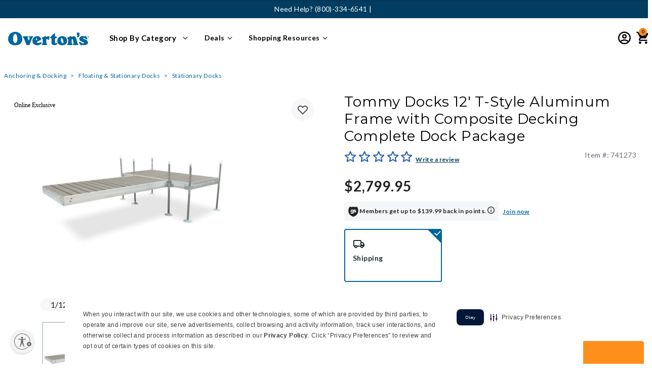

--- FILE ---
content_type: text/html;charset=UTF-8
request_url: https://www.overtons.com/tommy-docks-12-t-style-aluminum-frame-with-composite-decking-complete-dock-package-741273.html
body_size: 72929
content:


<!DOCTYPE html>

<html lang="">
<head>
<!--[if gt IE 9]><!-->
<script>//common/scripts.isml</script>


    
    
    
        <script src="https://rapid-cdn.yottaa.com/rapid/lib/Kvo1P2M-61an2Q.js" data-skip-blocking></script>
        
            <script>Yo.serviceWorker.manage();</script>
        
    







    
    
    <link rel="preconnect" href="https://dev.visualwebsiteoptimizer.com" />
    <script type='text/javascript' id='vwoCode'>
        window._vwo_code || (function() {
        var account_id=768478,
        version=2.1,
        settings_tolerance=2000,
        hide_element='body',
        hide_element_style = 'transition: none !important;opacity:0 !important;filter:alpha(opacity=0) !important;background:none !important',
        /* DO NOT EDIT BELOW THIS LINE */
        f=false,w=window,d=document,v=d.querySelector('#vwoCode'),cK='_vwo_'+account_id+'_settings',cc={};try{var c=JSON.parse(localStorage.getItem('_vwo_'+account_id+'_config'));cc=c&&typeof c==='object'?c:{}}catch(e){}var stT=cc.stT==='session'?w.sessionStorage:w.localStorage;code={use_existing_jquery:function(){return typeof use_existing_jquery!=='undefined'?use_existing_jquery:undefined},library_tolerance:function(){return typeof library_tolerance!=='undefined'?library_tolerance:undefined},settings_tolerance:function(){return cc.sT||settings_tolerance},hide_element_style:function(){return'{'+(cc.hES||hide_element_style)+'}'},hide_element:function(){if(performance.getEntriesByName('first-contentful-paint')[0]){return''}return typeof cc.hE==='string'?cc.hE:hide_element},getVersion:function(){return version},finish:function(e){if(!f){f=true;var t=d.getElementById('_vis_opt_path_hides');if(t)t.parentNode.removeChild(t);if(e)(new Image).src='https://dev.visualwebsiteoptimizer.com/ee.gif?a='+account_id+e}},finished:function(){return f},addScript:function(e){var t=d.createElement('script');t.type='text/javascript';if(e.src){t.src=e.src}else{t.text=e.text}d.getElementsByTagName('head')[0].appendChild(t)},load:function(e,t){var i=this.getSettings(),n=d.createElement('script'),r=this;t=t||{};if(i){n.textContent=i;d.getElementsByTagName('head')[0].appendChild(n);if(!w.VWO||VWO.caE){stT.removeItem(cK);r.load(e)}}else{var o=new XMLHttpRequest;o.open('GET',e,true);o.withCredentials=!t.dSC;o.responseType=t.responseType||'text';o.onload=function(){if(t.onloadCb){return t.onloadCb(o,e)}if(o.status===200){_vwo_code.addScript({text:o.responseText})}else{_vwo_code.finish('&e=loading_failure:'+e)}};o.onerror=function(){if(t.onerrorCb){return t.onerrorCb(e)}_vwo_code.finish('&e=loading_failure:'+e)};o.send()}},getSettings:function(){try{var e=stT.getItem(cK);if(!e){return}e=JSON.parse(e);if(Date.now()>e.e){stT.removeItem(cK);return}return e.s}catch(e){return}},init:function(){if(d.URL.indexOf('__vwo_disable__')>-1)return;var e=this.settings_tolerance();w._vwo_settings_timer=setTimeout(function(){_vwo_code.finish();stT.removeItem(cK)},e);var t;if(this.hide_element()!=='body'){t=d.createElement('style');var i=this.hide_element(),n=i?i+this.hide_element_style():'',r=d.getElementsByTagName('head')[0];t.setAttribute('id','_vis_opt_path_hides');v&&t.setAttribute('nonce',v.nonce);t.setAttribute('type','text/css');if(t.styleSheet)t.styleSheet.cssText=n;else t.appendChild(d.createTextNode(n));r.appendChild(t)}else{t=d.getElementsByTagName('head')[0];var n=d.createElement('div');n.style.cssText='z-index: 2147483647 !important;position: fixed !important;left: 0 !important;top: 0 !important;width: 100% !important;height: 100% !important;background: white !important;';n.setAttribute('id','_vis_opt_path_hides');n.classList.add('_vis_hide_layer');t.parentNode.insertBefore(n,t.nextSibling)}var o='https://dev.visualwebsiteoptimizer.com/j.php?a='+account_id+'&u='+encodeURIComponent(d.URL)+'&vn='+version;if(w.location.search.indexOf('_vwo_xhr')!==-1){this.addScript({src:o})}else{this.load(o+'&x=true')}}};w._vwo_code=code;code.init();})();
    </script>
    


<script defer type="text/javascript" src="/on/demandware.static/Sites-Overtons-Site/-/default/v1769089294452/js/main.js"></script>

    <script defer type="text/javascript" src="/on/demandware.static/Sites-Overtons-Site/-/default/v1769089294452/js/productDetail.js"
        
        >
    </script>

    <script defer type="text/javascript" src="https://www.paypal.com/sdk/js?client-id=AXcZ2w1bHxS_Rbjul6b5giOTuJm2SXpd42pWh8IM4Nop27cWniMIER52hzRWPhlmSZSB-qXdPedbwVMV&amp;components=messages"
        
        >
    </script>

    <script defer type="text/javascript" src="/on/demandware.static/Sites-Overtons-Site/-/default/v1769089294452/js/dynamicPriceUpdate.js"
        
        >
    </script>


   <script defer type="text/javascript" src="/on/demandware.static/Sites-Overtons-Site/-/default/v1769089294452/js/vcn.js"></script>



<!--<![endif]-->






































<link rel="canonical" href="https://www.overtons.com/tommy-docks-12-t-style-aluminum-frame-with-composite-decking-complete-dock-package-741273.html"/>



<meta charset=UTF-8>
<meta http-equiv="x-ua-compatible" content="ie=edge">
<meta name="viewport" content="width=device-width, initial-scale=1">



<!-- Loop to process rules and fetch matched values -->






<title>Tommy Docks 12&#x27; T-Style Aluminum Frame Dock Package</title>

<meta name="description" content="Tommy Docks 12' T-Style Aluminum Frame with Ridgeway Gray Composite Decking Complete Dock Package was designed with the customer in mind."/>
<meta name="keywords" content="Overton's"/>
<meta name="robots" content="index, follow"/>


<meta property="og:title" content="Tommy Docks 12' T-Style Aluminum Frame Dock Package" />


<meta property="og:description" content="Tommy Docks 12' T-Style Aluminum Frame with Ridgeway Gray Composite Decking Complete Dock Package was designed with the customer in mind." />

<link rel="icon" type="image/png" href="/on/demandware.static/Sites-Overtons-Site/-/default/dw059f1293/images/favicons/favicon-32x32.ico" sizes="32x32" />



<link id="globalStyles" rel="stylesheet" href="/on/demandware.static/Sites-Overtons-Site/-/default/v1769089294452/css/global.css" />



<meta name="google-site-verification" content="hsU8H6U1_if_8zU0A7QT4v3_scWKtZerJLtIyTg21S8" />

<script src="https://cdnjs.cloudflare.com/ajax/libs/lazysizes/5.3.2/plugins/unveilhooks/ls.unveilhooks.min.js" crossorigin="anonymous"></script>
<script src="https://cdnjs.cloudflare.com/ajax/libs/lazysizes/5.2.2/lazysizes.min.js" crossorigin="anonymous" async></script>





    <meta name="google-site-verification" content="oO11LGE1cWGZZqUnZvVg1yMwA5U78iMXTCFAjqzeeUM" />
<meta name="google-site-verification" content="hsU8H6U1_if_8zU0A7QT4v3_scWKtZerJLtIyTg21S8" />
<meta name="p:domain_verify" content="b46c492519931adfdd02d0ee992e467f"/>

<!-- script to handle Global Privacy Control setting for returning visitors -->
<script type="text/javascript" src="https://cdn.cwmkt.app/cwh-gcp-support-minified.js"></script>
<!-- securiti.ai auto blocking script -->
<script type="text/javascript" src="https://cdn-prod.securiti.ai/consent/auto_blocking/52afb928-62c5-40e9-bd72-3da78cf079fb/340a45b3-f2e1-4500-8348-db296102081a.js"></script>

<link rel='stylesheet' type='text/css' href='https://cdn.cwmkt.app/cw-securiti-styles-center-80-minified.css' />


<style>
.product-list-1 {display: none}
.product .product-tile .promotion-2 {
color: #225DB5;
    margin-top: 0px;
    font-size: 12px;
}
</style>

<style>
.product .product-tile .promotion-2 {
color: #225DB5;
    margin-top: 0px;
    font-size: 12px;
}
@media (max-width: 767px) {
	.cc-btn.cc-btn-format {
		background-color: rgb(34, 93, 181) !important;
		border-color: transparent;
		text-decoration: none;
		width: 100% !important;
		height: 40px !important;
		font-size: 14px !important;
		font-weight: 600 !important;
		letter-spacing: -0.1px !important;
		}
	.cc-window.cc-banner {
		    z-index: 9999 !important;
			padding-right: 10px !important;
			padding-left: 10px !important;
			transition: none !important;
			width: 98%;
			margin: 0 auto;
			border-radius: 10px 10px 0 0;
			box-shadow: 0 0 5px 0 var(--cw-black);
		}
		.cc-window.cc-banner .cc-compliance {
			padding-top: 0;
                        margin-left: 0px !important;
			padding-bottom: 0px !important;
		}
		.cc-window.cc-banner .cc-message {
			margin-bottom:0;
			padding-top: 10px !important;
			padding-bottom: 8px !important;
			font-size: 11px !important;
			text-align: justify !important;
			padding: 24px 4px;
			word-spacing: -0.5px
		}
		.cc-banner.cc-message {
			padding: 24px 4px;
		}
                .cc-link.cmp-pref-link {
			margin-bottom: 3px !important;
			padding-bottom: 0px !important;
			margin-left: 30% !important;
			font-weight: 300 !important;
			width: 100% !important;
			position: static !important;
			right: 50% !important;
			left: 50% !important;
			transition: none !important;
		}
	}

</style>


<!--REMOVE THE BELOW ONCE THE WAR FORM IS FIXED-->
<script>
(function () {
  if (!window.location.href.includes('PowerReviews-WriteReviewPage')) return;

  function injectScript(src, onLoadCallback) {
    const script = document.createElement('script');
    script.src = src;
    script.async = true;
    script.onload = onLoadCallback;
    document.head.appendChild(script);
  }

  injectScript('https://www.overtons.com/on/demandware.static/Sites-Overtons-Site/-/default/js/powerReviewsRendering.js', function () {
    injectScript('https://ui.powerreviews.com/stable/4.1/ui.js', function () {
      // Delay slightly to ensure scripts have initialized fully
      setTimeout(function () {
        const warFormEl = document.querySelector('.pr-war-form');
        const warFormConfig = warFormEl && JSON.parse(warFormEl.getAttribute('data-pr-war-form'));

        if (warFormConfig) {
          warFormConfig.on_submit = function () {
            window.scrollTo(0, 0);
          };
          warFormConfig.SOCIAL_MEASUREMENT_DATA = "DISABLED";
          pwr("render", warFormConfig);
        }
      }, 100);
    });
  });
})();
</script>








	<script>
	  var _affirm_config = { 
	    public_api_key:  "QI06NJ6TA5YQ06GK",
	    script:          "https://cdn1.affirm.com/js/v2/affirm.js",
	    session_id:		 "GS78SoTMVC-FRc_62ivqTeZrF4bb9gvLM8M="	
	  };
	  (function(l,g,m,e,a,f,b){var d,c=l[m]||{},h=document.createElement(f),n=document.getElementsByTagName(f)[0],k=function(a,b,c){return function(){a[b]._.push([c,arguments])}};c[e]=k(c,e,"set");d=c[e];c[a]={};c[a]._=[];d._=[];c[a][b]=k(c,a,b);a=0;for(b="set add save post open empty reset on off trigger ready setProduct".split(" ");a<b.length;a++)d[b[a]]=k(c,e,b[a]);a=0;for(b=["get","token","url","items"];a<b.length;a++)d[b[a]]=function(){};h.async=!0;h.src=g[f];n.parentNode.insertBefore(h,n);delete g[f];d(g);l[m]=c})(window,_affirm_config,"affirm","checkout","ui","script","ready");
	</script>
	<link href="/on/demandware.static/Sites-Overtons-Site/-/default/v1769089294452/css/affirmstyle.css" type="text/css" rel="stylesheet" />

<script>
    var pageAction = 'productshow';
    window.dataLayer = window.dataLayer || [];
    var orderId = -1;

    // In all cases except Order Confirmation, the data layer should be pushed, so default to that case
    var pushDataLayer = true;
    if (pageAction === 'orderconfirm') {
        // As of now, the correction is for order confirmation only
        orderId = getOrderId({"event":"productView","ecommerce":{"detail":{"actionField":{"list":"search"},"products":[{"name":"Tommy Docks 12' T-Style Aluminum Frame with Composite Decking Complete Dock Package","id":"741273","price":2799.95,"brand":"Tommy Docks","category":"anchoring-docking","discountEligible":false,"subcategory":"floating-stationary-docks","list":"search","position":1,"dimension4":2799.95,"dimension20":"IN_STOCK","dimension39":"741273","dimension46":"stationary-docks","currencyCode":"USD","percentOff":0}],"productCategory":[{"pageCategory1":"anchoring-docking","pageCategory2":"floating-stationary-docks","pageCategory3":"stationary-docks"}]},"currencyCode":"USD"},"pageType":"pdp","pageBrand":"Tommy Docks","pageName":"pdp: Tommy Docks 12' T-Style Aluminum Frame with Composite Decking Complete Dock Package","pageTemplate":"Product Detail","pageEnvironment":"production","demandwareID":"bc2pEx8I0gB6aHHw34HY1pG5U3","loggedInState":false,"pageLanguage":"en_US","registered":false,"userCountry":"US","userState":"OH","userSeason":"Winter","address":[],"userLoginState":"guest","sessionId":"GS78SoTMVC-FRc_62ivqTeZrF4bb9gvLM8M=","server":"https://www.overtons.com","cartedProductID":[],"cartedProductSku":[],"cartedProductQuantity":[],"cartedProductName":[],"cartedProductCategory":[],"cartedProductUnitPrice":[],"cartedProductListPrice":[],"cartedProductBrand":[],"cartedProductVariant":[],"cartedProductPosition":[],"cartedProductDetails":[],"cartedProductImageURL":[],"cartedProductPDPURL":[],"cartedProductUnitSavings":[],"cartedProductCategoryTitle":[],"productPageType":"PDP"});
        var ordersPushedToGoogle = getOrdersPushedToGoogle();
        var orderHasBeenPushedToGoogle = orderHasBeenPushedToGoogle(orderId, ordersPushedToGoogle);
        if (orderHasBeenPushedToGoogle) {
            // If the data has already been sent, let's not push it again.
            pushDataLayer = false;
        }
    }

    if (pushDataLayer) {
        dataLayer.push({"event":"productView","ecommerce":{"detail":{"actionField":{"list":"search"},"products":[{"name":"Tommy Docks 12' T-Style Aluminum Frame with Composite Decking Complete Dock Package","id":"741273","price":2799.95,"brand":"Tommy Docks","category":"anchoring-docking","discountEligible":false,"subcategory":"floating-stationary-docks","list":"search","position":1,"dimension4":2799.95,"dimension20":"IN_STOCK","dimension39":"741273","dimension46":"stationary-docks","currencyCode":"USD","percentOff":0}],"productCategory":[{"pageCategory1":"anchoring-docking","pageCategory2":"floating-stationary-docks","pageCategory3":"stationary-docks"}]},"currencyCode":"USD"},"pageType":"pdp","pageBrand":"Tommy Docks","pageName":"pdp: Tommy Docks 12' T-Style Aluminum Frame with Composite Decking Complete Dock Package","pageTemplate":"Product Detail","pageEnvironment":"production","demandwareID":"bc2pEx8I0gB6aHHw34HY1pG5U3","loggedInState":false,"pageLanguage":"en_US","registered":false,"userCountry":"US","userState":"OH","userSeason":"Winter","address":[],"userLoginState":"guest","sessionId":"GS78SoTMVC-FRc_62ivqTeZrF4bb9gvLM8M=","server":"https://www.overtons.com","cartedProductID":[],"cartedProductSku":[],"cartedProductQuantity":[],"cartedProductName":[],"cartedProductCategory":[],"cartedProductUnitPrice":[],"cartedProductListPrice":[],"cartedProductBrand":[],"cartedProductVariant":[],"cartedProductPosition":[],"cartedProductDetails":[],"cartedProductImageURL":[],"cartedProductPDPURL":[],"cartedProductUnitSavings":[],"cartedProductCategoryTitle":[],"productPageType":"PDP"});
        if (pageAction === 'orderconfirm') {
            // Add the orderId to the array of orders that is being stored in localStorage
            ordersPushedToGoogle.push(orderId);
            // The localStorage is what is used to prevent the duplicate send from mobile platforms
            window.localStorage.setItem('ordersPushedToGoogle', JSON.stringify(ordersPushedToGoogle));
        }
    }

    function getOrderId(dataLayer) {
        if ('ecommerce' in dataLayer) {
            if ('purchase' in dataLayer.ecommerce && 'actionField' in dataLayer.ecommerce.purchase &&
                'id' in dataLayer.ecommerce.purchase.actionField) {
                return dataLayer.ecommerce.purchase.actionField.id;
            }
        }

        return -1;
    }

    function getOrdersPushedToGoogle() {
        var ordersPushedToGoogleString = window.localStorage.getItem('ordersPushedToGoogle');
        if (ordersPushedToGoogleString && ordersPushedToGoogleString.length > 0) {
            return JSON.parse(ordersPushedToGoogleString);
        }

        return [];
    }

    function orderHasBeenPushedToGoogle(orderId, ordersPushedToGoogle) {
        if (orderId) {
            for (var index = 0; index < ordersPushedToGoogle.length; index++) {
                if (ordersPushedToGoogle[index] === orderId) {
                    return true;
                }
            }
        }

        return false;
    }
</script>

<script>
    window.dataLayer = window.dataLayer || [];
    dataLayer.push({"pageEnvironment":"production","demandwareID":"bc2pEx8I0gB6aHHw34HY1pG5U3","loggedInState":false,"pageLanguage":"en_US","registered":false,"userCountry":"US","userState":"OH","userSeason":"Winter","address":[],"userLoginState":"guest","sessionId":"GS78SoTMVC-FRc_62ivqTeZrF4bb9gvLM8M=","server":"https://www.overtons.com"});
</script>

<script>
    window.dataLayer = window.dataLayer || [];
    dataLayer.push({"event":"pageMetaData","pageEnvironment":"production","demandwareID":"bc2pEx8I0gB6aHHw34HY1pG5U3","loggedInState":false,"pageLanguage":"en_US","registered":false,"userCountry":"US","userState":"OH","userSeason":"Winter","address":[],"userLoginState":"guest","sessionId":"GS78SoTMVC-FRc_62ivqTeZrF4bb9gvLM8M=","server":"https://www.overtons.com","cartedProductID":[],"cartedProductSku":[],"cartedProductQuantity":[],"cartedProductName":[],"cartedProductCategory":[],"cartedProductUnitPrice":[],"cartedProductListPrice":[],"cartedProductBrand":[],"cartedProductVariant":[],"cartedProductPosition":[],"cartedProductDetails":[],"cartedProductImageURL":[],"cartedProductPDPURL":[],"cartedProductUnitSavings":[],"cartedProductCategoryTitle":[]});
</script>


<!-- Google Tag Manager -->
<script>(function(w,d,s,l,i){w[l]=w[l]||[];w[l].push({'gtm.start':
new Date().getTime(),event:'gtm.js'});var f=d.getElementsByTagName(s)[0],
j=d.createElement(s),dl=l!='dataLayer'?'&l='+l:'';j.async=true;j.src=
'https://www.googletagmanager.com/gtm.js?id='+i+dl;f.parentNode.insertBefore(j,f);
})(window,document,'script','dataLayer','GTM-WZHTRBM');</script>
<!-- End Google Tag Manager -->


<script defer src="/on/demandware.static/Sites-Overtons-Site/-/default/v1769089294452/js/tagmanager.js"></script>

<script>
window.UncachedData = {
  "action": "Data-UncachedData",
  "queryString": "",
  "locale": "default",
  "wishlistPIDs": [],
  "location": {
    "stateCode": null
  },
  "__gtmEvents": [
    null
  ]
}
window.CachedData = {
  "action": "Data-CachedData",
  "queryString": "",
  "locale": "default",
  "recaptchaSiteKey": "6LcogaQUAAAAACWyCaa2gTvAygSTokEBVgkC4Ykw",
  "siteIntegrations": {
    "eavsEnabled": true,
    "forterEnabled": true,
    "giftCertificateEnabled": false,
    "GTMEnable": true,
    "googlePlacesEnabled": true,
    "showGoogleLogin": false,
    "showFacebookLogin": false,
    "wishlistEnable": true,
    "yotpoCartridgeEnabled": false
  },
  "Constants": {
    "AVAIL_STATUS_IN_STOCK": "IN_STOCK",
    "AVAIL_STATUS_PREORDER": "PREORDER",
    "AVAIL_STATUS_BACKORDER": "BACKORDER",
    "AVAIL_STATUS_NOT_AVAILABLE": "NOT_AVAILABLE"
  },
  "Resources": {
    "I_AGREE": "global.i_agree",
    "TRACKING_CONSENT": "global.tracking_consent",
    "TRACKING_NO_CONSENT": "global.tracking_no_consent",
    "CLOSE": "global.close",
    "NO_THANKS": "global.nothanks",
    "OK": "global.ok",
    "ARE_YOU_HUMAN": "global.captcha.areyouhuman",
    "INVALID_EMAIL_ERROR": "Please provide a valid email address",
    "SHIP_QualifiesFor": "This shipment qualifies for",
    "CC_LOAD_ERROR": "Couldn't load credit card!",
    "COULD_NOT_SAVE_ADDRESS": "Could not save address. Please check your entries and try again.",
    "PO_LABEL": "PO #",
    "TIP_ERROR": "Can not exceed Next Day Delivery total or $75.",
    "REG_ADDR_ERROR": "global.couldntloadaddress",
    "BONUS_PRODUCT": "product.bonusproduct",
    "BONUS_PRODUCTS": "product.bonusproducts",
    "SELECT_BONUS_PRODUCTS": "product.selectbonusproducts",
    "SELECT_BONUS_PRODUCT": "product.selectbonusproduct",
    "BONUS_PRODUCT_MAX": "product.bonusproductsmax",
    "BONUS_PRODUCT_TOOMANY": "product.bonusproductstoomany",
    "SIMPLE_SEARCH": "simplesearch.searchtext",
    "SUBSCRIBE_EMAIL_DEFAULT": "Email Address",
    "CURRENCY_SYMBOL": "$",
    "MISSINGVAL": "global.missingval",
    "SERVER_ERROR": "global.servererror",
    "MISSING_LIB": "global.missinglib",
    "BAD_RESPONSE": "global.badresponse",
    "INVALID_PHONE": "global.invalidphone",
    "REMOVE": "global.remove",
    "QTY": "global.qty",
    "EMPTY_IMG_ALT": "global.remove",
    "COMPARE_BUTTON_LABEL": "productcomparewidget.compareitemsbutton",
    "COMPARE_CONFIRMATION": "productcomparewidget.maxproducts",
    "COMPARE_REMOVE_FAIL": "productcomparewidget.removefail",
    "COMPARE_ADD_FAIL": "productcomparewidget.addfail",
    "ADD_TO_CART_FAIL": "Unable to add item '{0}' to cart",
    "REGISTRY_SEARCH_ADVANCED_CLOSE": "account.giftregistry.closeadvanced",
    "GIFT_CERT_INVALID": "Invalid gift card number.",
    "GIFT_CERT_BALANCE": "Your current gift certificate balance is",
    "GIFT_CERT_AMOUNT_INVALID": "Gift Certificate can only be purchased with a minimum of 5 and maximum of 5000",
    "GOOD_SAM_CERT_MISSING": "Please enter a good sam certificate code.",
    "GIFT_CERT_MISSING": "Please enter a gift certificate code.",
    "GIFT_CERT_KEY_MISSING": "Please enter PIN for gift card.",
    "INVALID_OWNER": "This appears to be a credit card number. Please enter the name of the card holder.",
    "COUPON_CODE_MISSING": "Please enter a promo code.",
    "COOKIES_DISABLED": "global.browsertoolscheck.cookies",
    "BML_AGREE_TO_TERMS": "You must agree to the terms and conditions",
    "CHAR_LIMIT_MSG": "You have {0} characters left out of {1}",
    "CONFIRM_DELETE": "Do you want to remove this {0}?",
    "TITLE_GIFTREGISTRY": "gift registry",
    "TITLE_ADDRESS": "address",
    "TITLE_CREDITCARD": "credit card",
    "SERVER_CONNECTION_ERROR": "Server connection failed!",
    "IN_STOCK_DATE": "The expected in-stock date is {0}.",
    "ITEM_STATUS_NOTAVAILABLE": "This item is currently not available.",
    "INIFINITESCROLL": "paginginformation.infinite-scroll",
    "STORE_NEAR_YOU": "What's available at a store near you",
    "SELECT_STORE": "storelist.lightbox.selectstore",
    "SELECTED_STORE": "storelist.lightbox.selectedstore",
    "PREFERRED_STORE": "storelist.lightbox.preferredstore",
    "SET_PREFERRED_STORE": "storelist.lightbox.setpreferredstore",
    "ENTER_ZIP": "storelist.lightbox.enterzip",
    "VALID_ZIP": "storelist.lightbox.validzip",
    "INVALID_ZIP": "storelist.lightbox.invalidpostalcode",
    "STORESAPI_ERROR": "storelist.lightbox.apierror",
    "US_ZIP_ERROR": "storelist.lightbox.us.error",
    "SEARCH": "global.storesreach",
    "CHANGE_LOCATION": "storelist.lightbox.changelocation",
    "CONTINUE_WITH_STORE": "storelist.lightbox.continuewithstore",
    "CONTINUE": "global.continue",
    "SEE_MORE": "storelist.lightbox.seemore",
    "SEE_LESS": "storelist.lightbox.seeless",
    "QUICK_VIEW": "product.quickview",
    "QUICK_VIEW_POPUP": "product.quickview.popup",
    "TLS_WARNING": "global.browsertoolscheck.tls",
    "CSRF_TOKEN_MISMATCH": "global.csrf.failed.error",
    "ESTIMATED_TOTAL": "Order Total",
    "GOOD_SAM_MEMBER_TOTAL": "Good Sam Member Total",
    "VALIDATE_REQUIRED": "Error: This field is required.",
    "VALIDATE_REMOTE": "Please fix this field.",
    "VALIDATE_EMAIL": "Please enter a valid email address.",
    "VALIDATE_PASSWORD": "Whoops! Your password does not meet the requirements. Please make sure your password contains a minimum of 8 characters, at least 1 number, one uppercase letter, one lowercase letter & cannot contain the phrase 'password'.",
    "VALIDATE_URL": "Please enter a valid URL.",
    "VALIDATE_DATE": "Please enter a valid date.",
    "VALIDATE_DATEISO": "Please enter a valid date ( ISO ).",
    "VALIDATE_NUMBER": "Please enter a valid number.",
    "VALIDATE_DIGITS": "Please enter only digits.",
    "VALIDATE_CREDITCARD": "Please enter a valid credit card number.",
    "VALIDATE_EQUALTO": "Please enter the same value again.",
    "VALIDATE_EMAILEQUALTO": "Email addresses do not match.",
    "VALIDATE_MAXLENGTH": "Please enter no more than {0} characters.",
    "VALIDATE_MINLENGTH": "Please enter at least {0} characters.",
    "VALIDATE_RANGELENGTH": "Please enter a value between {0} and {1} characters long.",
    "VALIDATE_RANGE": "Please enter a value between {0} and {1}.",
    "VALIDATE_MAX": "Please enter a value less than or equal to {0}.",
    "VALIDATE_MIN": "Please enter a value greater than or equal to {0}.",
    "INVALID_ZIPCODE": "Please enter a valid zip code",
    "INVALID_EMAIL": "global.invalidemailaddress",
    "PASSWORD_DOESNOTMATCH": "Passwords do not match.",
    "VALIDATE_HEAD_DEFAULT": "Please correct the {} error(s) below to continue:",
    "VALIDATE_HEAD_SHIPPINGANDBILLING": "Oops! Please correct the {} error(s) below to continue checking out:",
    "GSVISA_UNAVAILABLE": "creditcardservices.instantcredit.unavailable",
    "RV_TOOL_SEL_LABEL_TYPE": "Select RV Type",
    "RV_TOOL_SEL_LABEL_LENGTH": "Select RV Length",
    "RV_TOOL_SEL_LABEL_YEAR": "Select RV year",
    "RV_TOOL_SEL_LABEL_MAKE": "Select RV make",
    "RV_TOOL_SEL_LABEL_MODEL": "Select RV model",
    "PAYMENT_ERROR_GENERIC": "Your payment method processing failed due to an unknown error. Please review your payment settings and try again. Thank you for your patience!",
    "PAYMENT_ERROR_DECLINED": "Your payment method was not authorized for purchase. Please review your payment settings and try again.",
    "GENERIC_CHECKOUT_ERROR": "An error has occurred. Please try again. Thank you for your patience!",
    "GOOD_SAM_MEMBER_STATUS_ERROR": "Your Good Sam membership status could not be updated. If this error persists, please refresh the page and try again.",
    "FREE_MEMBERSHIP_REMOVE_ERROR": "A problem occurred while removing your Free 1 Year Standard Good Sam membership.  If this error persists, please refresh the page and try again.",
    "SHOW_PASSWORD": "Show",
    "HIDE_PASSWORD": "Hide",
    "GENERIC_ERROR": "For technical reasons, your request could not be handled properly at this time. We apologize for any inconvenience.",
    "WIZARD_CONFIGURATION_ERROR": "We were unable to configure this item as selected. Please try again.",
    "WIZARD_ADD_ERROR": "The selected configuration is unavailable for purchase. Please try again.",
    "WIZARD_CONFIG_NOTAVAILABLE": "This selection currently cannot be purchased. Please check back soon for availability!",
    "WIZARD_LABEL_INSTOCK": "In Stock",
    "WIZARD_LABEL_OUTOFSTOCK": "Out of Stock",
    "WIZARD_LABEL_DROPSHIP": "Ships from Vendor",
    "WIZARD_LABEL_BACKORDER": "Back Order",
    "ORDER_TRACKING_NOT_FOUND": "The requested order was not found. Please verify that the order details are correct and try again.",
    "BACK_ORDER": "Back Order",
    "YOTPO_WRITE_REVIEW": "Write a review",
    "YOTPO_ASK_QUESTION": "Ask a Question",
    "YOTPO_ZERO_REVIEWS": "0 Reviews",
    "SERVICE_TRACKER_WORKORDER_ERROR": "We could not find this work order number.",
    "SERVICE_TRACKER_PHONE_ERROR": "We could not find a work order associated with this phone number.",
    "SERVICE_TRACKER_ADDRESS_ERROR": "Please enter a valid City, State or ZIP Code",
    "DPA_YEAR": "Year",
    "DPA_MAKE": "Make",
    "DPA_MODEL": "Model",
    "DPA_TRIM": "Trim",
    "DPA_SELECT_YEAR": "Select year",
    "DPA_SELECT_MAKE": "Select make",
    "DPA_SELECT_MODEL": "Select model",
    "DPA_SELECT_TRIM": "Select trim",
    "DPA_SELECT_YMMT": "Select year · make · model · trim",
    "DPA_MY_RV": "My RV",
    "APPLEPAY_PAYMENT_ERROR_SESSION": "We experienced a problem with ApplePay payment method. Please try again or select a different method of payment. Thank you for your patience!",
    "APPLEPAY_PAYMENT_ERROR_GENERIC": "ApplePay payment method failed due to an unknown error. Please review your payment settings and try again or select a different method of payment. Thank you for your patience!",
    "APPLEPAY_PAYMENT_ERROR_DECLINED": "Your payment method was not authorized for purchase. Please review your payment settings and try again.",
    "BREAD_ACCT_LOOKUP_FAILED": "An error has occurred during the processing of this account.",
    "INSTORE_INSTALL": "In-Store Installation",
    "INSTORE_FREE": "<span class=\"free\">Free</span> In-Store Pickup",
    "INSTORE_SELECT": "Select store",
    "STS_MSG": "Pickup in 5-7 days",
    "NTP_MSG": "Pickup in 2 days",
    "DELIVERY_NOTAVAILABLE": "Not Available",
    "IN_STOCK": "In Stock",
    "QTY_IN_STOCK": "{0} Item(s) in Stock",
    "PREORDER": "Pre-Order",
    "QTY_PREORDER": "{0} item(s) are available for pre-order.",
    "REMAIN_PREORDER": "The remaining items are available for pre-order.",
    "BACKORDER": "Backorder",
    "QTY_BACKORDER": "Backorder {0} item(s)",
    "REMAIN_BACKORDER": "The remaining items are available on back order.",
    "NOT_AVAILABLE": "This item is currently not available.",
    "REMAIN_NOT_AVAILABLE": "The remaining items are currently not available. Please adjust the quantity."
  },
  "Urls": {
    "appResources": "/on/demandware.store/Sites-Overtons-Site/default/Resources-Load",
    "pageInclude": "/on/demandware.store/Sites-Overtons-Site/default/Page-Include",
    "continueUrl": "https://www.overtons.com/on/demandware.store/Sites-Overtons-Site/default/Data-CachedData",
    "staticPath": "/on/demandware.static/Sites-Overtons-Site/-/default/v1769086064188/",
    "addGiftCert": "/gift-card-purchase",
    "minicartGC": "/on/demandware.store/Sites-Overtons-Site/default/GiftCert-ShowMiniCart",
    "addProduct": "/on/demandware.store/Sites-Overtons-Site/default/Cart-AddProduct",
    "addWizardProduct": "/on/demandware.store/Sites-Overtons-Site/default/Cart-AddWizardProduct",
    "minicart": "/on/demandware.store/Sites-Overtons-Site/default/Cart-MiniAddProduct",
    "cartShow": "/cart",
    "giftRegAdd": "https://www.overtons.com/on/demandware.store/Sites-Overtons-Site/default/Address-GetAddressDetails?addressID=",
    "paymentsList": "https://www.overtons.com/wallet",
    "addressesList": "https://www.overtons.com/addressbook",
    "wishlistAddress": "https://www.overtons.com/on/demandware.store/Sites-Overtons-Site/default/Wishlist-SetShippingAddress",
    "deleteAddress": "/on/demandware.store/Sites-Overtons-Site/default/Address-Delete",
    "getProductUrl": "/on/demandware.store/Sites-Overtons-Site/default/Product-Show",
    "eavsVerifyAddress": "/on/demandware.store/Sites-Overtons-Site/default/EAVS-VerifyAddress",
    "qasVerifyAddress": "/on/demandware.store/Sites-Overtons-Site/default/QAS-VerifyAddress",
    "qasUpdateAddress": "/on/demandware.store/Sites-Overtons-Site/default/QAS-UpdateAddress",
    "qasVerifyEmail": "/on/demandware.store/Sites-Overtons-Site/default/QAS-VerifyEmail",
    "getBonusProducts": "/on/demandware.store/Sites-Overtons-Site/default/Product-GetBonusProducts",
    "addBonusProduct": "/on/demandware.store/Sites-Overtons-Site/default/Cart-AddBonusProduct",
    "getSetItem": "/on/demandware.store/Sites-Overtons-Site/default/Product-GetSetItem",
    "productDetail": "/on/demandware.store/Sites-Overtons-Site/default/Product-Detail",
    "getAvailability": "/on/demandware.store/Sites-Overtons-Site/default/Product-GetAvailability",
    "removeImg": "/on/demandware.static/Sites-Overtons-Site/-/default/v1769086064188/images/icon_remove.gif",
    "searchsuggest": "/on/demandware.store/Sites-Overtons-Site/default/Search-GetSuggestions",
    "productNav": "/on/demandware.store/Sites-Overtons-Site/default/Product-Productnav",
    "summaryRefreshURL": "/on/demandware.store/Sites-Overtons-Site/default/COBilling-UpdateSummary",
    "billingSelectCC": "https://www.overtons.com/on/demandware.store/Sites-Overtons-Site/default/COBilling-SelectCreditCard",
    "updateAddressDetails": "https://www.overtons.com/on/demandware.store/Sites-Overtons-Site/default/COShipping-UpdateAddressDetails",
    "updateAddressDetailsBilling": "https://www.overtons.com/on/demandware.store/Sites-Overtons-Site/default/COBilling-UpdateAddressDetails",
    "shippingMethodsJSON": "https://www.overtons.com/on/demandware.store/Sites-Overtons-Site/default/COShipping-GetApplicableShippingMethodsJSON",
    "shippingMethodsList": "https://www.overtons.com/on/demandware.store/Sites-Overtons-Site/default/COShipping-UpdateShippingMethodList",
    "selectShippingMethodsList": "https://www.overtons.com/on/demandware.store/Sites-Overtons-Site/default/COShipping-SelectShippingMethod",
    "resetPaymentForms": "/on/demandware.store/Sites-Overtons-Site/default/COBilling-ResetPaymentForms",
    "compareShow": "/compare",
    "compareAdd": "/on/demandware.store/Sites-Overtons-Site/default/Compare-AddProduct",
    "compareRemove": "/on/demandware.store/Sites-Overtons-Site/default/Compare-RemoveProduct",
    "compareEmptyImage": "/on/demandware.static/Sites-Overtons-Site/-/default/v1769086064188/images/comparewidgetempty.png",
    "giftCardCheckBalance": "https://www.overtons.com/on/demandware.store/Sites-Overtons-Site/default/COBilling-GetGiftCertificateBalance",
    "redeemGiftCert": "https://www.overtons.com/on/demandware.store/Sites-Overtons-Site/default/COBilling-RedeemGiftCertificateJson",
    "redeemGSCert": "https://www.overtons.com/on/demandware.store/Sites-Overtons-Site/default/COBilling-RedeemGoodSamCertificateJson",
    "addCoupon": "https://www.overtons.com/on/demandware.store/Sites-Overtons-Site/default/Cart-AddCouponJson",
    "storesInventory": "/on/demandware.store/Sites-Overtons-Site/default/StoreInventory-Inventory",
    "getLocationInfo": "/on/demandware.store/Sites-Overtons-Site/default/Location-GetLocationInfo",
    "billing": "/billing",
    "setSessionCurrency": "/on/demandware.store/Sites-Overtons-Site/default/Currency-SetSessionCurrency",
    "addEditAddress": "/on/demandware.store/Sites-Overtons-Site/default/COShippingMultiple-AddEditAddressJSON",
    "cookieHint": "/cookie_hint.html",
    "consentTracking": "/consent_tracking_hint.html",
    "consentTrackingSetSession": "/on/demandware.store/Sites-Overtons-Site/default/Account-ConsentTracking",
    "rateLimiterReset": "/on/demandware.store/Sites-Overtons-Site/default/RateLimiter-HideCaptcha",
    "csrffailed": "/on/demandware.store/Sites-Overtons-Site/default/CSRF-Failed",
    "optionProductSuggestion": "/on/demandware.store/Sites-Overtons-Site/default/Product-ProductOptionSuggestion",
    "updateOptionProductLineItem": "/on/demandware.store/Sites-Overtons-Site/default/Cart-UpdateOptionProductLineItem",
    "setStoreData": "/on/demandware.store/Sites-Overtons-Site/default/StoreInventory-SetStoreData",
    "updateShippingMethods": "/on/demandware.store/Sites-Overtons-Site/default/COShipping-updateShippingMethodsToBasket",
    "updateMethodsInAJAX": "/on/demandware.store/Sites-Overtons-Site/default/COShipping-Testing",
    "updateCartLineItem": "/on/demandware.store/Sites-Overtons-Site/default/COShipping-UpdateLineItemOnCart",
    "StoreRefinements": "/on/demandware.store/Sites-Overtons-Site/default/Stores-StoreRefinements",
    "useMyLocation": "/on/demandware.store/Sites-Overtons-Site/default/Stores-UseMyLocation",
    "storeLocatorModal": "/on/demandware.store/Sites-Overtons-Site/default/Stores-FindModal",
    "setUserLocation": "/on/demandware.store/Sites-Overtons-Site/default/Stores-SetUserLocation",
    "storeLookup": "/on/demandware.store/Sites-Overtons-Site/default/Stores-StoreLookup",
    "goodSamErrorPopUP": "/on/demandware.store/Sites-Overtons-Site/default/COShipping-GoodSamErrorPopUP",
    "goodSamValidate": "/on/demandware.store/Sites-Overtons-Site/default/COShipping-GoodSamValidate",
    "cartMemValidate": "/on/demandware.store/Sites-Overtons-Site/default/Cart-GoodSamValidate",
    "getAddToCartModalData": "/on/demandware.store/Sites-Overtons-Site/default/Product-GetAddToCartModalData",
    "getAddSetToCartModalData": "/on/demandware.store/Sites-Overtons-Site/default/Product-GetAddSetToCartModalData",
    "getPrescreenSubmitData": "/on/demandware.store/Sites-Overtons-Site/default/CreditCardServices-PrescreenSubmit",
    "getPrescreenStatusData": "/on/demandware.store/Sites-Overtons-Site/default/CreditCardServices-PrescreenStatus",
    "creditCardServiceInstant": "/on/demandware.store/Sites-Overtons-Site/default/CreditCardServices-ShowInstantCredit",
    "creditCardServiceShowOffer": "/on/demandware.store/Sites-Overtons-Site/default/CreditCardServices-ShowOffer",
    "creditCardServiceMadeOffer": "/on/demandware.store/Sites-Overtons-Site/default/CreditCardServices-MadeOffer",
    "creditCardServiceAppStatus": "/on/demandware.store/Sites-Overtons-Site/default/CreditCardServices-ApplicationStatus",
    "creditCardServiceResponse": "/on/demandware.store/Sites-Overtons-Site/default/CreditCardServices-ShowResponse",
    "eigenCardServicesAppHash": "/on/demandware.store/Sites-Overtons-Site/default/CreditCardServices-EigenApplicationHash",
    "eigenCCSCallback": "https://www.overtons.com/on/demandware.store/Sites-Overtons-Site/default/Checkout-EigenRedirect",
    "eigenContainer": "https://www.overtons.com/on/demandware.store/Sites-Overtons-Site/default/Checkout-Eigen",
    "eigenApplicationStatus": "/on/demandware.store/Sites-Overtons-Site/default/CreditCardServices-EigenLookup",
    "eigenFinishOffer": "/on/demandware.store/Sites-Overtons-Site/default/CreditCardServices-FinishOffer",
    "togglePaymentInstr": "/on/demandware.store/Sites-Overtons-Site/default/CreditCardServices-TogglePaymentInstr",
    "updatePaymentMethodValue": "/on/demandware.store/Sites-Overtons-Site/default/CreditCardServices-UpdatePaymentMethodValue",
    "verifyLimitGTETotal": "/on/demandware.store/Sites-Overtons-Site/default/CreditCardServices-VerifyLimitGTETotal",
    "cartUpdatePliQty": "/on/demandware.store/Sites-Overtons-Site/default/Cart-UpdatePliQuantity",
    "cartGoodSamPopUpModal": "/on/demandware.store/Sites-Overtons-Site/default/Cart-GoodsamJoinNowCart",
    "cartGSPopUpNoThanks": "/on/demandware.store/Sites-Overtons-Site/default/Cart-GsPopUpSkip",
    "addSflProdToWishlist": "/on/demandware.store/Sites-Overtons-Site/default/Cart-AddToWishlist",
    "giftCardBalanceAjax": "/on/demandware.store/Sites-Overtons-Site/default/GiftCert-GiftCardBalance",
    "giftCardReCaptchaVerify": "/on/demandware.store/Sites-Overtons-Site/default/ReCaptcha-Verify",
    "validateEmailAddress": "/on/demandware.store/Sites-Overtons-Site/default/Email-ValidateEmailAddress",
    "vipContactSubmit": "/on/demandware.store/Sites-Overtons-Site/default/VIP-Submit",
    "productSetPricing": "/on/demandware.store/Sites-Overtons-Site/default/Product-ProductSetPricing",
    "rvCoverToolGetTypes": "/on/demandware.store/Sites-Overtons-Site/default/RVCoverTool-GetRVTypes",
    "rvCoverToolGetRVLengths": "/on/demandware.store/Sites-Overtons-Site/default/RVCoverTool-GetRVLengths",
    "rvCoverToolGetRVCoverLengths": "/on/demandware.store/Sites-Overtons-Site/default/RVCoverTool-GetRVCoverLengths",
    "rvCoverToolGetYears": "/on/demandware.store/Sites-Overtons-Site/default/RVCoverTool-GetRVYears",
    "rvCoverToolGetMakes": "/on/demandware.store/Sites-Overtons-Site/default/RVCoverTool-GetRVMakes",
    "rvCoverToolGetModels": "/on/demandware.store/Sites-Overtons-Site/default/RVCoverTool-GetRVModels",
    "productDeliveryOptions": "/on/demandware.store/Sites-Overtons-Site/default/Product-ShowProductDeliveryOptions",
    "updateCartPickupOptions": "/on/demandware.store/Sites-Overtons-Site/default/Cart-UpdateCartPickupOptions",
    "eigenClearPaymentInstrument": "/on/demandware.store/Sites-Overtons-Site/default/Checkout-ClearEigenPaymentInstrument",
    "eigenSubmitPayment": "/on/demandware.store/Sites-Overtons-Site/default/CheckoutServices-SubmitEigenPayment",
    "emailSubscribe": "/on/demandware.store/Sites-Overtons-Site/default/EmailSubscribe-Subscribe",
    "footerEmailSubscribe": "/on/demandware.store/Sites-Overtons-Site/default/EmailSubscribe-Subscribe?isFooter=true",
    "goodSamErrorModal": "/on/demandware.store/Sites-Overtons-Site/default/Checkout-GetGoodSamErrorModal",
    "checkGoodSamNotification": "/on/demandware.store/Sites-Overtons-Site/default/CheckoutServices-CheckGoodSamNotification",
    "validateEmail": "/on/demandware.store/Sites-Overtons-Site/default/Email-ValidateEmailAddress",
    "selectShippingMethod": "/on/demandware.store/Sites-Overtons-Site/default/CheckoutShippingServices-SelectShippingMethod",
    "getDeliveryOptions": "/on/demandware.store/Sites-Overtons-Site/default/CheckoutShippingServices-DeliveryOptions",
    "submitDeliveryOptions": "/on/demandware.store/Sites-Overtons-Site/default/CheckoutServices-SubmitDeliveryOptions",
    "adsFinishOffer": "/on/demandware.store/Sites-Overtons-Site/default/CheckoutServices-AdsFinishOffer",
    "cartSetProductOption": "/on/demandware.store/Sites-Overtons-Site/default/Cart-SetProductOption",
    "productUpsell": "/on/demandware.store/Sites-Overtons-Site/default/Cart-ProductUpsell?view=product",
    "continueAsNonMember": "/on/demandware.store/Sites-Overtons-Site/default/Checkout-ContinueAsNonMember",
    "validateTrackOrder": "/on/demandware.store/Sites-Overtons-Site/default/Order-ValidateTrack",
    "validateBasketForCheckout": "/on/demandware.store/Sites-Overtons-Site/default/CheckoutServices-ValidateBasket",
    "applyGoodSamMemberInfo": "/on/demandware.store/Sites-Overtons-Site/default/CheckoutServices-ApplyGoodSamMemberInfo",
    "checkWizardAvailability": "/on/demandware.store/Sites-Overtons-Site/default/Product-CheckWizardAvailability",
    "getWizardCustomSliderImages": "/on/demandware.store/Sites-Overtons-Site/default/Product-GetWizardCustomSliderImages",
    "getWorkOrder": "/on/demandware.store/Sites-Overtons-Site/default/ServiceTracker-SearchWorkOrders",
    "workOrderSearch": "/on/demandware.store/Sites-Overtons-Site/default/ServiceTracker-ShowWorkOrderSearch",
    "digitalProductAdvisorYears": "/on/demandware.store/Sites-Overtons-Site/default/DigitalProductAdvisor-Years",
    "digitalProductAdvisorMakes": "/on/demandware.store/Sites-Overtons-Site/default/DigitalProductAdvisor-Makes",
    "digitalProductAdvisorModels": "/on/demandware.store/Sites-Overtons-Site/default/DigitalProductAdvisor-Models",
    "digitalProductAdvisorTrims": "/on/demandware.store/Sites-Overtons-Site/default/DigitalProductAdvisor-Trims",
    "dpaProducts": "/on/demandware.store/Sites-Overtons-Site/default/DigitalProductAdvisor-Products",
    "digitalProductAdvisorPage": "/on/demandware.store/Sites-Overtons-Site/default/Page-Show?cid=digitalproductadvisor",
    "videoSupport": "/on/demandware.static/Sites-Overtons-Site/-/default/v1769086064188/js/videoSupport.js",
    "wholesaleLogin": "/on/demandware.store/Sites-Overtons-Site/default/Account-WholesaleLogin",
    "accountLogin": "/on/demandware.store/Sites-Overtons-Site/default/Account-Login",
    "savePurchaseOrderNumber": "/on/demandware.store/Sites-Overtons-Site/default/Checkout-SavePONumber",
    "retrieveLoyaltyJoinModal": "/on/demandware.store/Sites-Overtons-Site/default/Loyalty-RetrieveLoyaltyJoinModal",
    "retrieveLoyaltyLearnModal": "/on/demandware.store/Sites-Overtons-Site/default/Loyalty-RetrieveLoyaltyLearnModal",
    "retrieveLoyaltyRewardsModal": "/on/demandware.store/Sites-Overtons-Site/default/Loyalty-RetrieveRewardsRedemptionModal",
    "loyaltyRedeemSuccessModal": "/on/demandware.store/Sites-Overtons-Site/default/Loyalty-RetrieveRewardsRedeemSuccessModal",
    "loyaltyRedeemFailureModal": "/on/demandware.store/Sites-Overtons-Site/default/Loyalty-RetrieveRewardsRedeemFailureModal",
    "getLoyaltyRewardsToBeEarned": "/on/demandware.store/Sites-Overtons-Site/default/Loyalty-PointsToEarnByBasket",
    "getLoyaltyGSCCCheckoutModal": "/on/demandware.store/Sites-Overtons-Site/default/Loyalty-RetrieveLoyaltyCheckoutGSCC",
    "getEarnedPointsByProduct": "/on/demandware.store/Sites-Overtons-Site/default/Loyalty-PointsToEarnByProduct",
    "getLoyaltyRewardsRedeemAmt": "/on/demandware.store/Sites-Overtons-Site/default/Loyalty-Reward",
    "linkGSCC": "/on/demandware.store/Sites-Overtons-Site/default/Loyalty-LinkGSCC",
    "loyaltyStatementCredit": "/on/demandware.store/Sites-Overtons-Site/default/Loyalty-RedeemPointsOnStatement",
    "getMemberActivity": "/on/demandware.store/Sites-Overtons-Site/default/Loyalty-MemberActivity",
    "upsertLoyaltyMember": "/on/demandware.store/Sites-Overtons-Site/default/Loyalty-Upsert",
    "redeemGoodSamRewards": "/on/demandware.store/Sites-Overtons-Site/default/CheckoutServices-RedeemGoodSamRewards",
    "removeGoodSamRewards": "/on/demandware.store/Sites-Overtons-Site/default/CheckoutServices-RemoveGoodSamRewards",
    "gsccRemoveFreeMemProduct": "/on/demandware.store/Sites-Overtons-Site/default/Checkout-GSCCRemoveFreeMemProduct",
    "ssoSignInWarning": "/on/demandware.store/Sites-Overtons-Site/default/WholeSale-ssoSignInWarning",
    "checkNDDAddress": "/on/demandware.store/Sites-Overtons-Site/default/Product-CheckNextDayDeliveryAddress",
    "selectDeliveryTip": "/on/demandware.store/Sites-Overtons-Site/default/CheckoutShippingServices-SelectDeliveryTip",
    "checkNextDayDelivery": "/on/demandware.store/Sites-Overtons-Site/default/Product-CheckNextDayDelivery",
    "applePayCreateSession": "/on/demandware.store/Sites-Overtons-Site/default/ApplePay-CreateSession",
    "applePayReturnFromCart": "/on/demandware.store/Sites-Overtons-Site/default/ApplePay-ReturnFromCart",
    "applePayUpdate": "/on/demandware.store/Sites-Overtons-Site/default/ApplePay-Update",
    "applePayBasketTotals": "/on/demandware.store/Sites-Overtons-Site/default/ApplePay-BasketTotals",
    "applePayBasketObject": "/on/demandware.store/Sites-Overtons-Site/default/ApplePay-BasketObject",
    "applePayPlaceOrder": "https://www.overtons.com/checkout/begin?stage=placeOrder",
    "checkoutBegin": "https://www.overtons.com/checkout/begin",
    "checkoutPayment": "https://www.overtons.com/checkout/begin?stage=payment",
    "checkoutPaymentFromRTPS": "https://www.overtons.com/checkout/begin?stage=payment&fromPreScreen=true",
    "storefrontHomePage": "https://www.overtons.com/",
    "breadUpdate": "https://www.overtons.com/on/demandware.store/Sites-Overtons-Site/default/Bread-Update",
    "breadAcctLookup": "https://www.overtons.com/on/demandware.store/Sites-Overtons-Site/default/Bread-AccountLookup",
    "getCarterMedia": "https://www.overtons.com/on/demandware.store/Sites-Overtons-Site/default/Carter-GetMedia",
    "clickCartMedia": "https://www.overtons.com/on/demandware.store/Sites-Overtons-Site/default/Carter-Click",
    "impressionCartMedia": "https://www.overtons.com/on/demandware.store/Sites-Overtons-Site/default/Carter-Impressions",
    "purchaseInstallEstimate": "https://www.overtons.com/on/demandware.store/Sites-Overtons-Site/default/PurchaseInstall-GetCostEstimate",
    "purchaseInstallGetAvail": "https://www.overtons.com/on/demandware.store/Sites-Overtons-Site/default/PurchaseInstall-GetAvailability",
    "rvFinderYears": "/on/demandware.store/Sites-Overtons-Site/default/RVFinder-Years",
    "rvFinderMakes": "/on/demandware.store/Sites-Overtons-Site/default/RVFinder-Makes",
    "rvFinderModels": "/on/demandware.store/Sites-Overtons-Site/default/RVFinder-Models",
    "rvFinderTrims": "/on/demandware.store/Sites-Overtons-Site/default/RVFinder-Trims"
  },
  "SitePreferences": {
    "LISTING_INFINITE_SCROLL": false,
    "LISTING_REFINE_SORT": true,
    "STORE_PICKUP": false,
    "COOKIE_HINT": false,
    "CONSENT_TRACKING_HINT": true,
    "CHECK_TLS": false,
    "WIZARD_BASE_URL": "https://tools.campingworld.com",
    "EIGEN_CCVALIDATION_URL": "https://ms2.eigendev.com/camping_secure/MerchantValidation.php",
    "GSV_PRESCREEN_ISENABLED": false,
    "GSV_INSTANT_ISENABLED": false,
    "GSV_MODE": "Prod",
    "ADS_PRESCREEN_ENABLED": true,
    "ADS_TEST_MODE": false,
    "ADS_CART_PLACEMENT_KEY": "61baf816-7bf3-4b0f-a203-e7697df4430c",
    "ADS_STORE_NUMBER": "951",
    "ADS_PDP_PLACEMENT_KEY": "8d6c2e4a-87c0-4022-8e6a-f6d4a483cf0a",
    "ADS_USE_RTPS_MOCK_RESP": false,
    "ADS_RTPS_MOCK_RESP_TYPE": "success",
    "SLICK_INFINITE_SCROLL": true,
    "SHOW_STORE_INVENTORY": false,
    "EIGEN_URL": "https://ms2.eigendev.com/MiraSecure/GetToken.php",
    "GTM_ENABLED": true,
    "PURCHASE_INSTALL_EARLIEST_DAY_OFFSET": 2,
    "PURCHASE_INSTALL_EARLIEST_DAY_OFFSET_STS_INTERNAL": 7,
    "PURCHASE_INSTALL_LATEST_DAY_OFFSET": 60,
    "YOUTUBE_IMAGE_DOMAIN": "https://i1.ytimg.com/vi/",
    "YOUTUBE_VIDEO_DOMAIN": "https://www.youtube.com/embed/",
    "DPA_ENABLED": false,
    "WHOLESALE": false,
    "GIFTCERT_ENABLED": true,
    "LOYALTY_ENABLED": true,
    "LOYALTY_PHASE2_ENABLED": true,
    "WHOLESALE_MAX_MODAL_COUNT": 0,
    "NDD_MAX_TIP_AMOUNT": 75,
    "APPLEPAY_DISPLAY_IN_CART": true,
    "APPLEPAY_AP_LABEL": "Overton's",
    "APPLEPAY_PAYMENT_ACTION": {},
    "CSRF_SESSION_INACTIVITY": 3480000,
    "STS_ENABLED": false,
    "ENABLE_PI_FOR_STS": false
  },
  "UserSettings": {
    "zip": null,
    "storeId": null,
    "loyaltyID": "",
    "existingCardHolder": false
  },
  "isGTMEnabled": true,
  "preferences": {
    "maxSearchSuggestions": 8,
    "maxSearchSuggestionsMobile": 3,
    "minTermLength": 0,
    "maxOrderQty": 100,
    "defaultPageSize": 24,
    "plpBackButtonOn": true,
    "plpBackButtonLimit": 10,
    "imageSize": "small"
  },
  "__gtmEvents": [
    null
  ]
}
if(!window.dataLayer) {
window.dataLayer = [];
}
</script>

<!-- Start of Algolia dependencies -->



    <span id="algolia-insights"
    data-usertoken="bc2pEx8I0gB6aHHw34HY1pG5U3"
    data-userauthenticated="false"
    data-trackingallowed="true"
    
    
    
></span>


    <script>
        var algoliaData = {"version":"24.6.0","enable":true,"enableAlgoliaSearch":true,"enableInsights":true,"applicationID":"QASGLULENW","searchApiKey":"cb31bf0997ff401fcb3f070e8d9ad5c6","enableContentSearch":false,"enableRecommend":false,"enableWishlist":true,"restrictSearchableAttributes":"","EnablePricingLazyLoad":false,"locale":"default","currencyCode":"USD","currencySymbol":"$","productsIndex":"production_na01_campingworld_demandware_net__Overtons__products__default","categoriesIndex":"production_na01_campingworld_demandware_net__Overtons__categories__default","contentsIndex":"production_na01_campingworld_demandware_net__Overtons__contents__default","recordModel":"master-level","addToCartUrlBase":"/on/demandware.store/Sites-Overtons-Site/default/Cart-AddProduct","priceEndpoint":"/on/demandware.store/Sites-Overtons-Site/default/Algolia-Price","quickViewUrlBase":"/on/demandware.store/Sites-Overtons-Site/default/Product-ShowQuickView","wishlistUrlBase":"/on/demandware.store/Sites-Overtons-Site/default/Wishlist-ToggleProduct","minDisplayPercent":5,"minDisplayPrice":50,"plpShowPromo":true,"plpShowPurchaseInstall":false,"getFacetConfigValue":"{\n    \"brand\": {\n      \"widgetType\": \"refinementList\",\n      \"displayName\": \"Brand\"\n    },\n    \"primary_category_id\": {\n      \"widgetType\": \"hierarchicalMenu\",\n      \"displayName\": \"Categories\"\n    },\n    \"length\": {\n      \"widgetType\": \"refinementList\",\n      \"displayName\": \"Length\"\n    },\n    \"spBtu\": {\n      \"widgetType\": \"refinementList\",\n      \"displayName\": \"BTU\"\n    },\n    \"yotpoProductScore\": {\n      \"widgetType\": \"ratingMenu\",\n      \"displayName\": \"Ratings\"\n    },\n    \"refinementColorList\": {\n      \"widgetType\": \"refinementList\",\n      \"displayName\": \"Color\"\n    },\n    \"spWeightCapacityList\": {\n      \"widgetType\": \"refinementList\",\n      \"displayName\": \"Weight Capacity\"\n    },\n    \"spClosureSystemList\": {\n      \"widgetType\": \"refinementList\",\n      \"displayName\": \"Closure System\"\n    },\n    \"spUscgApprovedList\": {\n      \"widgetType\": \"refinementList\",\n      \"displayName\": \"USCG Approved\"\n    },\n    \"sizeList\": {\n      \"widgetType\": \"refinementList\",\n      \"displayName\": \"Size\"\n    },\n   \"spRiderStyleList\": {\n      \"widgetType\": \"refinementList\",\n      \"displayName\": \"Rider Style\"\n    },\n   \"spRiderAbilityList\": {\n      \"widgetType\": \"refinementList\",\n      \"displayName\": \"Rider Ability\"\n    },\n   \"size2List\": {\n      \"widgetType\": \"refinementList\",\n      \"displayName\": \"Binding Size\",\n      \"numericSort\": true,\n      \"numericSortOrder\": \"asc\"\n    },\n   \"spBowsList\": {\n      \"widgetType\": \"refinementList\",\n      \"displayName\": \"Bows\",\n      \"numericSort\": true,\n      \"numericSortOrder\": \"asc\"\n    },\n   \"inseamList\": {\n      \"widgetType\": \"refinementList\",\n      \"displayName\": \"Inseam\",\n      \"numericSort\": true,\n      \"numericSortOrder\": \"asc\"\n    },\n   \"waistList\": {\n      \"widgetType\": \"refinementList\",\n      \"displayName\": \"Waist\",\n      \"numericSort\": true,\n      \"numericSortOrder\": \"asc\"\n    },\n   \"spPolarizedList\": {\n      \"widgetType\": \"refinementList\",\n      \"displayName\": \"Polarized\"\n    }\n }","changeStoreURL":"/on/demandware.store/Sites-Overtons-Site/default/Stores-ShowGlobalStoreLocator?showMap=false&horizontalView=true&isForm=true","defaultCategorySort":"bestmatch","shipToStoreEnabled":false,"enablePIwithSTS":false,"siteCatalogID":"ovt-site-catalog","strings":{"placeholder":"What can we help you find?","moreResults":"More Results","noResults":"No results","result":"result","results":"results","item":"item","items":"items","youSearched":"You searched","found":"found","bestMatches":"Best Match","priceAsc":"Low to High","priceDesc":"High to Low","newest":"New Products","topRated":"Top Rated","bestselling":"Best Selling","reset":"Reset","clearallfilters":"Clear All Filters","brandPanelTitle":"Brand","sizePanelTitle":"Size Chart","colorPanelTitle":"Colors","pricePanelTitle":"Price","categoryPanelTitle":"Category","suggestions":"Popular Searches","products":"Products","categories":"Categories","content":"Content","trending":"Popular Products","relatedContent":"Related content","relatedProducts":"Related products","articles":"Articles {0}","priceFilter":{"separator":"to","submit":"Apply"},"newArrivals":"New Arrivals","from":"label.from","upto":"Up to","atleast":"At least","shopbystore":"Shop by Store","stars":"stars","shopmystore":"Shop by Store","shopthisstore":"Shop this Store","instorepickup":"In-store Pickup","curbsidepickup":"Curbside Pickup","changelocation":"Change Location","noMatchesFound":"No Matches Found","checkYourSpelling":"Please check your spelling, use fewer keywords, or remove some filters.","clearSearch":"Clear Search","needHelp":"Need Additional Help?","emailUs":"Email Us","location":"Location","freepickup":"Free Pickup at","availableinstore":"Available In-Store within 24 hours","shiptostore":"Ship to Store within 7 days","selectlocation":"Select Location","freeshipmsg":"Ships Free","installmsg":"Installation Available","bopismsg":"Free Store Pickup Available"},"noImages":{"large":"/on/demandware.static/Sites-Overtons-Site/-/default/dw530ae8f9/images/noimagelarge.png","medium":"/on/demandware.static/Sites-Overtons-Site/-/default/dw2100879e/images/noimagemedium.png","small":"/on/demandware.static/Sites-Overtons-Site/-/default/dwd5903d91/images/noimagesmall.png"},"supportCall":{"tel":"(800) 334-6541","callLabel":"Call (800) 334-6541"},"supportEmail":"/contact","homePage":"/","maxProductRec":5};
    </script>

    
    <script type="module">
        import algoliasearch from "/on/demandware.static/Sites-Overtons-Site/-/default/v1769089294452/js/lib/algolia/algoliasearch-lite.esm.browser.js";
        window.algoliasearch = algoliasearch;
    </script>

    

    
    <link rel="preload" href="/on/demandware.static/Sites-Overtons-Site/-/default/v1769089294452/css/algolia/autocomplete-theme.min.css" as="style" onload="this.onload=null;this.rel='stylesheet'" />
    <noscript>
        <link rel="stylesheet" href="/on/demandware.static/Sites-Overtons-Site/-/default/v1769089294452/css/algolia/autocomplete-theme.min.css" />
    </noscript>

    <!-- Defer autocomplete JS -->
    <script src="/on/demandware.static/Sites-Overtons-Site/-/default/v1769089294452/js/lib/algolia/autocomplete-js/index.production.js" defer></script>
    <script src="/on/demandware.static/Sites-Overtons-Site/-/default/v1769089294452/js/lib/algolia/autocomplete-plugin-query-suggestions/index.production.js" defer></script>
    <script src="/on/demandware.static/Sites-Overtons-Site/-/default/v1769089294452/js/algolia/autocomplete-config.js" defer></script>

    

    <!-- Preload non-critical CSS -->
    <link rel="preload" href="/on/demandware.static/Sites-Overtons-Site/-/default/v1769089294452/css/algolia/instantsearch-reset-min.css" as="style" onload="this.onload=null;this.rel='stylesheet'">
    <noscript>
        <link rel="stylesheet" href="/on/demandware.static/Sites-Overtons-Site/-/default/v1769089294452/css/algolia/instantsearch-reset-min.css" />
    </noscript>

    <!-- Defer only required JS -->
    <script src="/on/demandware.static/Sites-Overtons-Site/-/default/v1769089294452/js/lib/algolia/instantsearch.production.min.js" defer></script>

    

    <script src="/on/demandware.static/Sites-Overtons-Site/-/default/v1769089294452/js/algolia/instantsearch-config.js" defer></script>

    <link rel="stylesheet" href="/on/demandware.static/Sites-Overtons-Site/-/default/v1769089294452/css/algolia/index.css" />
    <script src="/on/demandware.static/Sites-Overtons-Site/-/default/v1769089294452/js/algolia/index.js"></script>

    
    
        <script>
            var ALGOLIA_INSIGHTS_SRC = `/on/demandware.static/Sites-Overtons-Site/-/default/v1769089294452/js/lib/algolia/search-insights.min.js`;
            !function(e,a,t,n,s,i,c){e.AlgoliaAnalyticsObject=s,e[s]=e[s]||function(){
                (e[s].queue=e[s].queue||[]).push(arguments)},e[s].version=(n.match(/@([^\/]+)\/?/) || [])[1],i=a.createElement(t),c=a.getElementsByTagName(t)[0],
                i.async=1,i.src=n,c.parentNode.insertBefore(i,c)
            }(window,document,"script",ALGOLIA_INSIGHTS_SRC,"aa");
        </script>
        <script src="/on/demandware.static/Sites-Overtons-Site/-/default/v1769089294452/js/algolia/insights-config.js"></script>
    

<!-- End of Algolia dependencies -->



<script type="text/javascript">//<!--
/* <![CDATA[ (head-active_data.js) */
var dw = (window.dw || {});
dw.ac = {
    _analytics: null,
    _events: [],
    _category: "",
    _searchData: "",
    _anact: "",
    _anact_nohit_tag: "",
    _analytics_enabled: "true",
    _timeZone: "US/Central",
    _capture: function(configs) {
        if (Object.prototype.toString.call(configs) === "[object Array]") {
            configs.forEach(captureObject);
            return;
        }
        dw.ac._events.push(configs);
    },
	capture: function() { 
		dw.ac._capture(arguments);
		// send to CQ as well:
		if (window.CQuotient) {
			window.CQuotient.trackEventsFromAC(arguments);
		}
	},
    EV_PRD_SEARCHHIT: "searchhit",
    EV_PRD_DETAIL: "detail",
    EV_PRD_RECOMMENDATION: "recommendation",
    EV_PRD_SETPRODUCT: "setproduct",
    applyContext: function(context) {
        if (typeof context === "object" && context.hasOwnProperty("category")) {
        	dw.ac._category = context.category;
        }
        if (typeof context === "object" && context.hasOwnProperty("searchData")) {
        	dw.ac._searchData = context.searchData;
        }
    },
    setDWAnalytics: function(analytics) {
        dw.ac._analytics = analytics;
    },
    eventsIsEmpty: function() {
        return 0 == dw.ac._events.length;
    }
};
/* ]]> */
// -->
</script>
<script type="text/javascript">//<!--
/* <![CDATA[ (head-cquotient.js) */
var CQuotient = window.CQuotient = {};
CQuotient.clientId = 'bcjk-Overtons';
CQuotient.realm = 'BCJK';
CQuotient.siteId = 'Overtons';
CQuotient.instanceType = 'prd';
CQuotient.locale = 'default';
CQuotient.fbPixelId = '__UNKNOWN__';
CQuotient.activities = [];
CQuotient.cqcid='';
CQuotient.cquid='';
CQuotient.cqeid='';
CQuotient.cqlid='';
CQuotient.apiHost='api.cquotient.com';
/* Turn this on to test against Staging Einstein */
/* CQuotient.useTest= true; */
CQuotient.useTest = ('true' === 'false');
CQuotient.initFromCookies = function () {
	var ca = document.cookie.split(';');
	for(var i=0;i < ca.length;i++) {
	  var c = ca[i];
	  while (c.charAt(0)==' ') c = c.substring(1,c.length);
	  if (c.indexOf('cqcid=') == 0) {
		CQuotient.cqcid=c.substring('cqcid='.length,c.length);
	  } else if (c.indexOf('cquid=') == 0) {
		  var value = c.substring('cquid='.length,c.length);
		  if (value) {
		  	var split_value = value.split("|", 3);
		  	if (split_value.length > 0) {
			  CQuotient.cquid=split_value[0];
		  	}
		  	if (split_value.length > 1) {
			  CQuotient.cqeid=split_value[1];
		  	}
		  	if (split_value.length > 2) {
			  CQuotient.cqlid=split_value[2];
		  	}
		  }
	  }
	}
}
CQuotient.getCQCookieId = function () {
	if(window.CQuotient.cqcid == '')
		window.CQuotient.initFromCookies();
	return window.CQuotient.cqcid;
};
CQuotient.getCQUserId = function () {
	if(window.CQuotient.cquid == '')
		window.CQuotient.initFromCookies();
	return window.CQuotient.cquid;
};
CQuotient.getCQHashedEmail = function () {
	if(window.CQuotient.cqeid == '')
		window.CQuotient.initFromCookies();
	return window.CQuotient.cqeid;
};
CQuotient.getCQHashedLogin = function () {
	if(window.CQuotient.cqlid == '')
		window.CQuotient.initFromCookies();
	return window.CQuotient.cqlid;
};
CQuotient.trackEventsFromAC = function (/* Object or Array */ events) {
try {
	if (Object.prototype.toString.call(events) === "[object Array]") {
		events.forEach(_trackASingleCQEvent);
	} else {
		CQuotient._trackASingleCQEvent(events);
	}
} catch(err) {}
};
CQuotient._trackASingleCQEvent = function ( /* Object */ event) {
	if (event && event.id) {
		if (event.type === dw.ac.EV_PRD_DETAIL) {
			CQuotient.trackViewProduct( {id:'', alt_id: event.id, type: 'raw_sku'} );
		} // not handling the other dw.ac.* events currently
	}
};
CQuotient.trackViewProduct = function(/* Object */ cqParamData){
	var cq_params = {};
	cq_params.cookieId = CQuotient.getCQCookieId();
	cq_params.userId = CQuotient.getCQUserId();
	cq_params.emailId = CQuotient.getCQHashedEmail();
	cq_params.loginId = CQuotient.getCQHashedLogin();
	cq_params.product = cqParamData.product;
	cq_params.realm = cqParamData.realm;
	cq_params.siteId = cqParamData.siteId;
	cq_params.instanceType = cqParamData.instanceType;
	cq_params.locale = CQuotient.locale;
	
	if(CQuotient.sendActivity) {
		CQuotient.sendActivity(CQuotient.clientId, 'viewProduct', cq_params);
	} else {
		CQuotient.activities.push({activityType: 'viewProduct', parameters: cq_params});
	}
};
/* ]]> */
// -->
</script>


   <script type="application/ld+json">
        {"@context":"http://schema.org/","@type":"Product","name":"Tommy Docks 12' T-Style Aluminum Frame with Composite Decking Complete Dock Package","description":null,"mpn":"741273","sku":"741273","brand":{"@type":"Thing","name":"Tommy Docks"},"image":["https://www.overtons.com/on/demandware.static/-/Sites-global-master-catalog/default/dwff5bc3ec/images/large/741273_1.jpg","https://www.overtons.com/on/demandware.static/-/Sites-global-master-catalog/default/dw0aa5d4c2/images/large/741273_2.jpg","https://www.overtons.com/on/demandware.static/-/Sites-global-master-catalog/default/dw040e049c/images/large/741273_3.jpg","https://www.overtons.com/on/demandware.static/-/Sites-global-master-catalog/default/dwfa59e2f2/images/large/741273_4.jpg","https://www.overtons.com/on/demandware.static/-/Sites-global-master-catalog/default/dw2401e7a2/images/large/741273_5.jpg","https://www.overtons.com/on/demandware.static/-/Sites-global-master-catalog/default/dw7fa0e7e0/images/large/741273_6.jpg","https://www.overtons.com/on/demandware.static/-/Sites-global-master-catalog/default/dw0a6a5af8/images/large/741273_7.jpg","https://www.overtons.com/on/demandware.static/-/Sites-global-master-catalog/default/dwb6962a4c/images/large/741273_8.jpg"],"offers":{"url":{},"@type":"Offer","priceCurrency":"USD","price":"2799.95","availability":"http://schema.org/InStock"}}
    </script>


</head>
<body>
<svg width="0" height="0" style="position:absolute;">
    <defs>
        <svg viewBox="0 0 36 36" id="back-to-top-icon" xmlns="http://www.w3.org/2000/svg">
            <g fill="none" fill-rule="evenodd">
                <rect width="36" height="36" fill="#FFF" fill-opacity=".9" rx="2" stroke="#FFF" stroke-width="3" stroke-opacity=".9"></rect>
                <path fill="#FFF" d="M25.193 22l-7.188-6.54L10.807 22 10 21.267 18 14l8 7.267z"></path>
            </g>
        </svg>
    </defs>
</svg>

<!-- Google Tag Manager (noscript) -->
<noscript><iframe src="https://www.googletagmanager.com/ns.html?id=GTM-WZHTRBM"
height="0" width="0" style="display:none;visibility:hidden"></iframe></noscript>
<!-- End Google Tag Manager (noscript) -->

<div class="page" data-action="Product-Show" data-querystring="pid=741273" >











<header class="logo-left fixed-header " id="top-header">
    <a href="#maincontent" class="skip" aria-label="Skip to main content">Skip to main content</a>
<a href="#footercontent" class="skip" aria-label="Skip to footer content">Skip to footer content</a>
    <div class="header-banner slide-up p-0">
        <div class="container">
            <div class="row no-gutters mobile-header-promo-banner d-md-none background--white">
                <div class="col-md-12">
                    






                </div>
            </div>
            <div class="row no-gutters header-tabs">
                
                    



    
    <div class="content-asset" data-asset-id="header-tabs"><!-- dwMarker="content" dwContentID="e15c97d3d761662c06207cfe8b" dwContentBMID="header-tabs" -->
        <!--
<style>
.logo-left .header-banner .header-banner-column-1 {
opacity: 1 !important;
}
.navigation-link:hover {
color: #ff8f1c;
}
@media (min-width: 544px) {
    .logo-left .header-banner .header-banner-column-1 .row .shop-gear-column, .logo-left .header-banner .header-banner-column-1 .row .shop-boats-column {
        padding: 5px 25px;
        width: 100%;
    }
}

@media (max-width: 768.98px) {
.logo-left .header-banner .header-banner-column-1 {
display: block;
}
}
</style>
<div class="col header-banner-column-1">
                        <div class="row h-100">
                            <div class="col-4 col-sm-3 col-md-2 col-lg-5 col-xl-4 px-2 pb-md-2 pb-1 shop-boats-column">
                                <a class="text--white navigation-link font-size--14 font-weight-bold" href="https://boats.overtons.com/" target="_blank">
                                    Shop Boats
                                </a>
                            </div>
                            <div class="col-4 col-sm-3 col-md-2 col-lg-5 col-xl-4 px-2 pb-md-2 pb-1 background--brand-primary dark-theme shop-gear-column">
                                <a class="text--white navigation-link font-size--14 font-weight-bold" href="/shop">
                                    Shop Gear
                                </a>
                            </div>
                        </div>
</div>
-->
<style>
#pr-war-form .pr-control-label {height:auto !important;}
</style>
    </div> <!-- End content-asset -->




                
                <div class="col header-banner-column-2 d-none d-lg-flex justify-content-md-between align-items-md-center">
                    <div class="content">
                        



    
    <div class="content-asset" data-asset-id="header-banner-promotion"><!-- dwMarker="content" dwContentID="a1e6aa753d8ad0020a1acd7b3b" dwContentBMID="header-banner-promotion" -->
        <style>
.header-banner .text-link {
color: #ffffff !important;
}
</style>

<div class="font-size--14 line-height-18 py-2 hidden-md-down" style="font-weight: 500 !important;">Need Help?  (800)-334-6541 | <div id="livechat_link_header" class="text-link" style="display: inline-block;">
	<!-- live chat link will be dynamically populated here -->
</div></div>
    </div> <!-- End content-asset -->




                    </div>
                    
                </div>
                
                    <div class="col header-banner-column-3 d-none d-lg-flex align-items-md-center justify-content-md-end">
                        <div class="pull-right header-support-container">
                            






                        </div>
                    </div>
                
            </div>
        </div>
    </div>
    <nav class="header-nav nav-left  transparent-nav-light" id="header-nav">
        <div class="header container">
            <div class="row flex-wrap flex-md-nowrap">
                
                
                    <div class="col header-column-1">
                        <div class="brand pl-3 mr-md-3 justify-content-md-between">
                            <a class="logo-home d-block" href="/" title="Overton's Home"></a>
                        </div>
                        <div class="main-menu navbar-toggleable-sm menu-toggleable-left multilevel-dropdown" id="sg-navbar-collapse">
                            




































<nav class="navbar navbar-expand-lg bg-inverse col-12 h-lg-100">
    <div class="close-menu d-lg-none">
        <button class="back" role="button" aria-label="Back to previous menu">
            <span class="icon-arrow-left-thin"></span>
            <span class="btn-text">Main Menu</span>
        </button>
    </div>
    






































<div class="mobile-menu-top w-100 d-lg-none">
    

    
        <div class="mobile-menu-top-account-container pt-0">
            <ul class="nav" role="menu" aria-label="My account navigation">
                <li class="dropdown-item pb-0" role="menuitem">
                    <a class="dropdown-link text--bold header-link font-size--14" href="https://www.overtons.com/account-login" role="button"
                        aria-label="Login to your account">
                        <span class="pr-1 account-icon"></span> Sign In / Create Account
                    </a>
                </li>
                <li class="dropdown-item content">
                    



    
    <div class="content-asset" data-asset-id="accountNeedHelp"><!-- dwMarker="content" dwContentID="f8e5512f63529332d21bf566b7" dwContentBMID="accountNeedHelp" -->
        <p class="font-size--12 help-text color--black"><b>Need Help?</b> <span class="font-size--12 phone-span">(800)-334-6541</span></p>
    </div> <!-- End content-asset -->




                </li>
                <hr class="mobile-header-bar"/>
            </ul>
        </div>
    
</div>

    <div class="menu-group h-lg-100 d-md-flex align-items-center" role="navigation">
        <ul class="nav navbar-nav h-lg-100 pb-md-0 d-md-flex align-items-center" role="menu">
            <li class="nav-item dropdown top-static-category-link w-100 h-lg-100 d-md-flex" role="menuitem">
                <div class="top-static-category-link-group nav-link dropdown-toggle d-none d-lg-flex px-lg-3 px-xl-4 align-items-center" role="button" data-toggle="dropdown" aria-haspopup="true" aria-expanded="false" tabindex="0">
                    <span class="pr-1 font-size--24 icon-menu d-lg-none"></span>
                    <span class="py-0 px-2 shop-text navigation-link font-weight-bold font-size--15">
                        Shop By Category
                    </span>
                </div>
                <ul class="top-static-category-dropdown-menu dropdown-menu" role="menu">
                    
                        
                            
                            
                            
                                
                                
                                <li class="nav-item custom-dropdown   " role="menuitem">
                                    <a href="/watersports" id="nav_item_cat_watersports" class="nav-link dropdown-toggle" role="button" data-toggle="dropdown" aria-haspopup="true" aria-expanded="false" tabindex="0" target="_self">Watersports</a>
                                    
                                    
                                        <ul class="dropdown-menu" role="menu" aria-label="watersports">
    <li class="dropdown-item dropdown-header-item d-none d-lg-block">
        <p class="dropdown-header">Watersports</p>
    </li>
    
        
            <li class="dropdown-item custom-dropdown" role="menuitem">
                <a href="/watersports/towables-tubes" id="nav_item_cat_towables-tubes" class="dropdown-link dropdown-toggle" role="button" data-toggle="dropdown" aria-haspopup="true" aria-expanded="false" tabindex="0" target="_self">Towables &amp; Tubes</a>
                
                <ul class="dropdown-menu" role="menu" aria-label="towables-tubes">
    <li class="dropdown-item dropdown-header-item d-none d-lg-block">
        <p class="dropdown-header">Towables &amp; Tubes</p>
    </li>
    
        
            <li class="dropdown-item" role="menuitem">
                <a href="/watersports/towables-tubes/1-person-tubes" id="nav_item_cat_1-person-tubes" role="menuitem" class="dropdown-link" tabindex="-1" target="_self">1-Person Tubes</a>
            </li>
        
    
        
            <li class="dropdown-item" role="menuitem">
                <a href="/watersports/towables-tubes/2-person-tubes" id="nav_item_cat_2-person-tubes" role="menuitem" class="dropdown-link" tabindex="-1" target="_self">2-Person Tubes</a>
            </li>
        
    
        
            <li class="dropdown-item" role="menuitem">
                <a href="/watersports/towables-tubes/3-person-tubes" id="nav_item_cat_3-person-tubes" role="menuitem" class="dropdown-link" tabindex="-1" target="_self">3-Person Tubes</a>
            </li>
        
    
        
            <li class="dropdown-item" role="menuitem">
                <a href="/watersports/towables-tubes/4-person-tubes" id="nav_item_cat_4-person-tubes" role="menuitem" class="dropdown-link" tabindex="-1" target="_self">4-Person Tubes</a>
            </li>
        
    
        
            <li class="dropdown-item" role="menuitem">
                <a href="/watersports/towables-tubes/commercial-grade-tubes" id="nav_item_cat_commercial-grade-tubes" role="menuitem" class="dropdown-link" tabindex="-1" target="_self">Commercial Grade Tubes</a>
            </li>
        
    
        
            <li class="dropdown-item" role="menuitem">
                <a href="/watersports/towables-tubes/tube-ropes" id="nav_item_cat_tube-ropes" role="menuitem" class="dropdown-link" tabindex="-1" target="_self">Tube Ropes</a>
            </li>
        
    
        
            <li class="dropdown-item" role="menuitem">
                <a href="/watersports/towables-tubes/tube-pumps-accessories" id="nav_item_cat_tube-pumps-accessories" role="menuitem" class="dropdown-link" tabindex="-1" target="_self">Tube Pumps &amp; Accessories</a>
            </li>
        
    
        
            <li class="dropdown-item" role="menuitem">
                <a href="/watersports/towables-tubes/repair-kits" id="nav_item_cat_repair-kits-2" role="menuitem" class="dropdown-link" tabindex="-1" target="_self">Repair Kits</a>
            </li>
        
    
</ul>

            </li>
        
    
        
            <li class="dropdown-item custom-dropdown" role="menuitem">
                <a href="/watersports/trampolines-bouncers-water-mats" id="nav_item_cat_trampolines-bouncers-water-mats" class="dropdown-link dropdown-toggle" role="button" data-toggle="dropdown" aria-haspopup="true" aria-expanded="false" tabindex="0" target="_self">Trampolines, Bouncers &amp; Water Mats</a>
                
                <ul class="dropdown-menu" role="menu" aria-label="trampolines-bouncers-water-mats">
    <li class="dropdown-item dropdown-header-item d-none d-lg-block">
        <p class="dropdown-header">Trampolines, Bouncers &amp; Water Mats</p>
    </li>
    
        
            <li class="dropdown-item" role="menuitem">
                <a href="/watersports/trampolines-bouncers-water-mats/water-trampolines" id="nav_item_cat_water-trampolines" role="menuitem" class="dropdown-link" tabindex="-1" target="_self">Water Trampolines</a>
            </li>
        
    
        
            <li class="dropdown-item" role="menuitem">
                <a href="/watersports/trampolines-bouncers-water-mats/water-bouncers" id="nav_item_cat_water-bouncers" role="menuitem" class="dropdown-link" tabindex="-1" target="_self">Water Bouncers</a>
            </li>
        
    
        
            <li class="dropdown-item" role="menuitem">
                <a href="/watersports/trampolines-bouncers-water-mats/attachments" id="nav_item_cat_attachments" role="menuitem" class="dropdown-link" tabindex="-1" target="_self">Attachments</a>
            </li>
        
    
        
            <li class="dropdown-item" role="menuitem">
                <a href="/watersports/trampolines-bouncers-water-mats/water-mats" id="nav_item_cat_water-mats" role="menuitem" class="dropdown-link" tabindex="-1" target="_self">Water Mats</a>
            </li>
        
    
        
            <li class="dropdown-item" role="menuitem">
                <a href="/watersports/trampolines-bouncers-water-mats/packages-parks" id="nav_item_cat_packages-parks" role="menuitem" class="dropdown-link" tabindex="-1" target="_self">Packages &amp; Parks</a>
            </li>
        
    
        
            <li class="dropdown-item" role="menuitem">
                <a href="/watersports/trampolines-bouncers-water-mats/inflatable-docks" id="nav_item_cat_inflatable-docks" role="menuitem" class="dropdown-link" tabindex="-1" target="_self">Inflatable Docks</a>
            </li>
        
    
</ul>

            </li>
        
    
        
            <li class="dropdown-item custom-dropdown" role="menuitem">
                <a href="/watersports/pool-lake-floats" id="nav_item_cat_lake-pool-leisure" class="dropdown-link dropdown-toggle" role="button" data-toggle="dropdown" aria-haspopup="true" aria-expanded="false" tabindex="0" target="_self">Pool &amp; Lake Floats</a>
                
                <ul class="dropdown-menu" role="menu" aria-label="lake-pool-leisure">
    <li class="dropdown-item dropdown-header-item d-none d-lg-block">
        <p class="dropdown-header">Pool &amp; Lake Floats</p>
    </li>
    
        
            <li class="dropdown-item" role="menuitem">
                <a href="/watersports/pool-lake-floats/pool-floats-lounges" id="nav_item_cat_pool-floats-lounges" role="menuitem" class="dropdown-link" tabindex="-1" target="_self">Pool Floats &amp; Lounges</a>
            </li>
        
    
        
            <li class="dropdown-item" role="menuitem">
                <a href="/watersports/pool-lake-floats/party-island" id="nav_item_cat_party-island" role="menuitem" class="dropdown-link" tabindex="-1" target="_self">Party Island</a>
            </li>
        
    
        
            <li class="dropdown-item" role="menuitem">
                <a href="/watersports/pool-lake-floats/water-mats" id="nav_item_cat_water-mats-2" role="menuitem" class="dropdown-link" tabindex="-1" target="_self">Water Mats</a>
            </li>
        
    
        
            <li class="dropdown-item" role="menuitem">
                <a href="/watersports/pool-lake-floats/water-toys-games" id="nav_item_cat_water-toys-games" role="menuitem" class="dropdown-link" tabindex="-1" target="_self">Water Toys &amp; Games</a>
            </li>
        
    
        
            <li class="dropdown-item" role="menuitem">
                <a href="/watersports/pool-lake-floats/lights-fountains" id="nav_item_cat_lights-fountains" role="menuitem" class="dropdown-link" tabindex="-1" target="_self">Lights &amp; Fountains</a>
            </li>
        
    
        
            <li class="dropdown-item" role="menuitem">
                <a href="/watersports/pool-lake-floats/inflatable-docks" id="nav_item_cat_inflatable-docks-2" role="menuitem" class="dropdown-link" tabindex="-1" target="_self">Inflatable Docks</a>
            </li>
        
    
</ul>

            </li>
        
    
        
            <li class="dropdown-item custom-dropdown" role="menuitem">
                <a href="/watersports/water-skis" id="nav_item_cat_waterskis" class="dropdown-link dropdown-toggle" role="button" data-toggle="dropdown" aria-haspopup="true" aria-expanded="false" tabindex="0" target="_self">Water Skis</a>
                
                <ul class="dropdown-menu" role="menu" aria-label="waterskis">
    <li class="dropdown-item dropdown-header-item d-none d-lg-block">
        <p class="dropdown-header">Water Skis</p>
    </li>
    
        
            <li class="dropdown-item" role="menuitem">
                <a href="/watersports/water-skis/combo-waterskis" id="nav_item_cat_combo-waterskis" role="menuitem" class="dropdown-link" tabindex="-1" target="_self">Combo Waterskis</a>
            </li>
        
    
        
            <li class="dropdown-item" role="menuitem">
                <a href="/watersports/water-skis/slalom-waterskis" id="nav_item_cat_slalom-waterskis" role="menuitem" class="dropdown-link" tabindex="-1" target="_self">Slalom Waterskis</a>
            </li>
        
    
        
            <li class="dropdown-item" role="menuitem">
                <a href="/watersports/water-skis/trainer-junior-waterskis" id="nav_item_cat_trainer-junior-waterskis" role="menuitem" class="dropdown-link" tabindex="-1" target="_self">Trainer &amp; Junior Waterskis</a>
            </li>
        
    
        
            <li class="dropdown-item" role="menuitem">
                <a href="/watersports/water-skis/trick-wake-skis" id="nav_item_cat_trick-wake-skis" role="menuitem" class="dropdown-link" tabindex="-1" target="_self">Trick &amp; Wake Skis</a>
            </li>
        
    
        
            <li class="dropdown-item" role="menuitem">
                <a href="/watersports/water-skis/waterski-bindings" id="nav_item_cat_waterski-bindings" role="menuitem" class="dropdown-link" tabindex="-1" target="_self">Waterski Bindings</a>
            </li>
        
    
        
            <li class="dropdown-item" role="menuitem">
                <a href="/watersports/water-skis/waterski-accessories" id="nav_item_cat_waterski-accessories" role="menuitem" class="dropdown-link" tabindex="-1" target="_self">Waterski Accessories</a>
            </li>
        
    
</ul>

            </li>
        
    
        
            <li class="dropdown-item custom-dropdown" role="menuitem">
                <a href="/watersports/barefoot" id="nav_item_cat_barefoot" class="dropdown-link dropdown-toggle" role="button" data-toggle="dropdown" aria-haspopup="true" aria-expanded="false" tabindex="0" target="_self">Barefoot</a>
                
                <ul class="dropdown-menu" role="menu" aria-label="barefoot">
    <li class="dropdown-item dropdown-header-item d-none d-lg-block">
        <p class="dropdown-header">Barefoot</p>
    </li>
    
        
            <li class="dropdown-item" role="menuitem">
                <a href="/watersports/barefoot/barefoot-booms" id="nav_item_cat_barefoot-booms" role="menuitem" class="dropdown-link" tabindex="-1" target="_self">Barefoot Booms</a>
            </li>
        
    
        
            <li class="dropdown-item" role="menuitem">
                <a href="/watersports/barefoot/barefoot-handles-lines" id="nav_item_cat_barefoot-handles-lines" role="menuitem" class="dropdown-link" tabindex="-1" target="_self">Barefoot Handles &amp; Lines</a>
            </li>
        
    
</ul>

            </li>
        
    
        
            <li class="dropdown-item custom-dropdown" role="menuitem">
                <a href="/watersports/wakeboards" id="nav_item_cat_wakeboards" class="dropdown-link dropdown-toggle" role="button" data-toggle="dropdown" aria-haspopup="true" aria-expanded="false" tabindex="0" target="_self">Wakeboards</a>
                
                <ul class="dropdown-menu" role="menu" aria-label="wakeboards">
    <li class="dropdown-item dropdown-header-item d-none d-lg-block">
        <p class="dropdown-header">Wakeboards</p>
    </li>
    
        
            <li class="dropdown-item" role="menuitem">
                <a href="/watersports/wakeboards/mens-wakeboards" id="nav_item_cat_mens-wakeboards" role="menuitem" class="dropdown-link" tabindex="-1" target="_self">Men's Wakeboards</a>
            </li>
        
    
        
            <li class="dropdown-item" role="menuitem">
                <a href="/watersports/wakeboards/womens-wakeboards" id="nav_item_cat_womens-wakeboards" role="menuitem" class="dropdown-link" tabindex="-1" target="_self">Women's Wakeboards</a>
            </li>
        
    
        
            <li class="dropdown-item" role="menuitem">
                <a href="/watersports/wakeboards/junior-kids-wakeboards" id="nav_item_cat_junior-kids-wakeboards" role="menuitem" class="dropdown-link" tabindex="-1" target="_self">Junior &amp; Kids Wakeboards</a>
            </li>
        
    
        
            <li class="dropdown-item" role="menuitem">
                <a href="/watersports/wakeboards/wakefoils-air-chairs" id="nav_item_cat_wakefoils-air-chairs" role="menuitem" class="dropdown-link" tabindex="-1" target="_self">Wakefoils &amp; Air Chairs</a>
            </li>
        
    
        
            <li class="dropdown-item" role="menuitem">
                <a href="/watersports/wakeboards/wakeboard-bindings" id="nav_item_cat_wakeboard-bindings" role="menuitem" class="dropdown-link" tabindex="-1" target="_self">Wakeboard Bindings</a>
            </li>
        
    
        
            <li class="dropdown-item" role="menuitem">
                <a href="/watersports/wakeboards/wakeboard-accessories" id="nav_item_cat_wakeboard-accessories" role="menuitem" class="dropdown-link" tabindex="-1" target="_self">Wakeboard Accessories</a>
            </li>
        
    
        
            <li class="dropdown-item" role="menuitem">
                <a href="/watersports/wakeboards/wakeboard-towers-accessories" id="nav_item_cat_wakeboard-towers-accessories" role="menuitem" class="dropdown-link" tabindex="-1" target="_self">Wakeboard Towers &amp; Accessories</a>
            </li>
        
    
        
            <li class="dropdown-item" role="menuitem">
                <a href="/watersports/wakeboards/wake-shapers-ballast-accesssories" id="nav_item_cat_wake-shapers-ballast-accessories" role="menuitem" class="dropdown-link" tabindex="-1" target="_self">Wake Shapers &amp; Ballast Accesssories</a>
            </li>
        
    
</ul>

            </li>
        
    
        
            <li class="dropdown-item custom-dropdown" role="menuitem">
                <a href="/watersports/wakeskates-wakesurfers" id="nav_item_cat_wakeskates-wakesurfers" class="dropdown-link dropdown-toggle" role="button" data-toggle="dropdown" aria-haspopup="true" aria-expanded="false" tabindex="0" target="_self">Wakeskates &amp; Wakesurfers</a>
                
                <ul class="dropdown-menu" role="menu" aria-label="wakeskates-wakesurfers">
    <li class="dropdown-item dropdown-header-item d-none d-lg-block">
        <p class="dropdown-header">Wakeskates &amp; Wakesurfers</p>
    </li>
    
        
            <li class="dropdown-item" role="menuitem">
                <a href="/watersports/wakeskates-wakesurfers/wakeskates" id="nav_item_cat_wakeskates" role="menuitem" class="dropdown-link" tabindex="-1" target="_self">Wakeskates</a>
            </li>
        
    
        
            <li class="dropdown-item" role="menuitem">
                <a href="/watersports/wakeskates-wakesurfers/wakesurfers" id="nav_item_cat_wakesurfers" role="menuitem" class="dropdown-link" tabindex="-1" target="_self">Wakesurfers</a>
            </li>
        
    
        
            <li class="dropdown-item" role="menuitem">
                <a href="/watersports/wakeskates-wakesurfers/wakesurf-ropes-handles" id="nav_item_cat_wakesurf-ropes-handles" role="menuitem" class="dropdown-link" tabindex="-1" target="_self">Wakesurf Ropes &amp; Handles</a>
            </li>
        
    
        
            <li class="dropdown-item" role="menuitem">
                <a href="/watersports/wakeskates-wakesurfers/board-bags-cases" id="nav_item_cat_board-bags-cases" role="menuitem" class="dropdown-link" tabindex="-1" target="_self">Board Bags &amp; Cases</a>
            </li>
        
    
        
            <li class="dropdown-item" role="menuitem">
                <a href="/watersports/wakeskates-wakesurfers/replacement-fins" id="nav_item_cat_replacement-fins-2" role="menuitem" class="dropdown-link" tabindex="-1" target="_self">Replacement Fins</a>
            </li>
        
    
        
            <li class="dropdown-item" role="menuitem">
                <a href="/watersports/wakeskates-wakesurfers/wake-shapers-ballast-accessories" id="nav_item_cat_wake-shapers-ballast-accessories-2" role="menuitem" class="dropdown-link" tabindex="-1" target="_self">Wake Shapers &amp; Ballast Accessories</a>
            </li>
        
    
</ul>

            </li>
        
    
        
            <li class="dropdown-item custom-dropdown" role="menuitem">
                <a href="/watersports/kneeboards-multipurpose-boards" id="nav_item_cat_kneeboards-multipurpose-boards" class="dropdown-link dropdown-toggle" role="button" data-toggle="dropdown" aria-haspopup="true" aria-expanded="false" tabindex="0" target="_self">Kneeboards &amp; Multipurpose Boards</a>
                
                <ul class="dropdown-menu" role="menu" aria-label="kneeboards-multipurpose-boards">
    <li class="dropdown-item dropdown-header-item d-none d-lg-block">
        <p class="dropdown-header">Kneeboards &amp; Multipurpose Boards</p>
    </li>
    
        
            <li class="dropdown-item" role="menuitem">
                <a href="/watersports/kneeboards-multipurpose-boards/kneeboards" id="nav_item_cat_kneeboards" role="menuitem" class="dropdown-link" tabindex="-1" target="_self">Kneeboards</a>
            </li>
        
    
        
            <li class="dropdown-item" role="menuitem">
                <a href="/watersports/kneeboards-multipurpose-boards/multipurpose-boards" id="nav_item_cat_multipurpose-boards" role="menuitem" class="dropdown-link" tabindex="-1" target="_self">Multipurpose Boards</a>
            </li>
        
    
        
            <li class="dropdown-item" role="menuitem">
                <a href="/watersports/kneeboards-multipurpose-boards/kneeboard-ropes-handles" id="nav_item_cat_kneeboard-ropes-handles" role="menuitem" class="dropdown-link" tabindex="-1" target="_self">Kneeboard Ropes &amp; Handles</a>
            </li>
        
    
        
            <li class="dropdown-item" role="menuitem">
                <a href="/watersports/kneeboards-multipurpose-boards/kneeboard-bags-cases" id="nav_item_cat_kneeboard-bags-cases" role="menuitem" class="dropdown-link" tabindex="-1" target="_self">Kneeboard Bags &amp; Cases</a>
            </li>
        
    
        
            <li class="dropdown-item" role="menuitem">
                <a href="/watersports/kneeboards-multipurpose-boards/replacement-straps-fins" id="nav_item_cat_replacement-straps-fins" role="menuitem" class="dropdown-link" tabindex="-1" target="_self">Replacement Straps &amp; Fins</a>
            </li>
        
    
</ul>

            </li>
        
    
        
            <li class="dropdown-item custom-dropdown" role="menuitem">
                <a href="/watersports/stand-up-paddleboards" id="nav_item_cat_stand-up-paddleboards" class="dropdown-link dropdown-toggle" role="button" data-toggle="dropdown" aria-haspopup="true" aria-expanded="false" tabindex="0" target="_self">Stand Up Paddleboards</a>
                
                <ul class="dropdown-menu" role="menu" aria-label="stand-up-paddleboards">
    <li class="dropdown-item dropdown-header-item d-none d-lg-block">
        <p class="dropdown-header">Stand Up Paddleboards</p>
    </li>
    
        
            <li class="dropdown-item" role="menuitem">
                <a href="/watersports/stand-up-paddleboards/performance-sup" id="nav_item_cat_performance-sup" role="menuitem" class="dropdown-link" tabindex="-1" target="_self">Performance SUP</a>
            </li>
        
    
        
            <li class="dropdown-item" role="menuitem">
                <a href="/watersports/stand-up-paddleboards/yoga-sup" id="nav_item_cat_yoga-sup" role="menuitem" class="dropdown-link" tabindex="-1" target="_self">Yoga SUP</a>
            </li>
        
    
        
            <li class="dropdown-item" role="menuitem">
                <a href="/watersports/stand-up-paddleboards/fishing-sup" id="nav_item_cat_fishing-sup" role="menuitem" class="dropdown-link" tabindex="-1" target="_self">Fishing SUP</a>
            </li>
        
    
        
            <li class="dropdown-item" role="menuitem">
                <a href="/watersports/stand-up-paddleboards/inflatable-sup" id="nav_item_cat_inflatable-sup" role="menuitem" class="dropdown-link" tabindex="-1" target="_self">Inflatable SUP</a>
            </li>
        
    
        
            <li class="dropdown-item" role="menuitem">
                <a href="/watersports/stand-up-paddleboards/all-around-sup" id="nav_item_cat_all-around-sup" role="menuitem" class="dropdown-link" tabindex="-1" target="_self">All-Around SUP</a>
            </li>
        
    
        
            <li class="dropdown-item" role="menuitem">
                <a href="/watersports/stand-up-paddleboards/sup-paddles" id="nav_item_cat_sup-paddles" role="menuitem" class="dropdown-link" tabindex="-1" target="_self">SUP Paddles</a>
            </li>
        
    
        
            <li class="dropdown-item" role="menuitem">
                <a href="/watersports/stand-up-paddleboards/sup-accessories" id="nav_item_cat_sup-accessories" role="menuitem" class="dropdown-link" tabindex="-1" target="_self">SUP Accessories</a>
            </li>
        
    
</ul>

            </li>
        
    
        
            <li class="dropdown-item custom-dropdown" role="menuitem">
                <a href="/watersports/kayaks-canoes-inflatable-boats" id="nav_item_cat_kayaks-canoes-inflatable-boats" class="dropdown-link dropdown-toggle" role="button" data-toggle="dropdown" aria-haspopup="true" aria-expanded="false" tabindex="0" target="_self">Kayaks, Canoes &amp; Inflatable Boats</a>
                
                <ul class="dropdown-menu" role="menu" aria-label="kayaks-canoes-inflatable-boats">
    <li class="dropdown-item dropdown-header-item d-none d-lg-block">
        <p class="dropdown-header">Kayaks, Canoes &amp; Inflatable Boats</p>
    </li>
    
        
            <li class="dropdown-item" role="menuitem">
                <a href="/watersports/kayaks-canoes-inflatable-boats/kayaks" id="nav_item_cat_kayaks-2" role="menuitem" class="dropdown-link" tabindex="-1" target="_self">Kayaks</a>
            </li>
        
    
        
            <li class="dropdown-item" role="menuitem">
                <a href="/watersports/kayaks-canoes-inflatable-boats/canoes" id="nav_item_cat_canoes-2" role="menuitem" class="dropdown-link" tabindex="-1" target="_self">Canoes</a>
            </li>
        
    
        
            <li class="dropdown-item" role="menuitem">
                <a href="/watersports/kayaks-canoes-inflatable-boats/inflatable-boats" id="nav_item_cat_inflatable-boats-2" role="menuitem" class="dropdown-link" tabindex="-1" target="_self">Inflatable Boats</a>
            </li>
        
    
        
            <li class="dropdown-item" role="menuitem">
                <a href="/watersports/kayaks-canoes-inflatable-boats/paddles" id="nav_item_cat_paddles" role="menuitem" class="dropdown-link" tabindex="-1" target="_self">Paddles</a>
            </li>
        
    
        
            <li class="dropdown-item" role="menuitem">
                <a href="/watersports/kayaks-canoes-inflatable-boats/hardware" id="nav_item_cat_hardware-2" role="menuitem" class="dropdown-link" tabindex="-1" target="_self">Hardware</a>
            </li>
        
    
</ul>

            </li>
        
    
        
            <li class="dropdown-item custom-dropdown" role="menuitem">
                <a href="/watersports/life-jackets-pfds" id="nav_item_cat_life-jackets-pfds-2" class="dropdown-link dropdown-toggle" role="button" data-toggle="dropdown" aria-haspopup="true" aria-expanded="false" tabindex="0" target="_self">Life Jackets &amp; PFDs</a>
                
                <ul class="dropdown-menu" role="menu" aria-label="life-jackets-pfds-2">
    <li class="dropdown-item dropdown-header-item d-none d-lg-block">
        <p class="dropdown-header">Life Jackets &amp; PFDs</p>
    </li>
    
        
            <li class="dropdown-item" role="menuitem">
                <a href="/watersports/life-jackets-pfds/mens-life-jackets" id="nav_item_cat_mens-life-jackets-2" role="menuitem" class="dropdown-link" tabindex="-1" target="_self">Men's Life Jackets</a>
            </li>
        
    
        
            <li class="dropdown-item" role="menuitem">
                <a href="/watersports/life-jackets-pfds/womens-life-jackets" id="nav_item_cat_womens-life-jackets-2" role="menuitem" class="dropdown-link" tabindex="-1" target="_self">Women's Life Jackets</a>
            </li>
        
    
        
            <li class="dropdown-item" role="menuitem">
                <a href="/watersports/life-jackets-pfds/junior-kids-life-jackets" id="nav_item_cat_junior-kids-life-jackets-2" role="menuitem" class="dropdown-link" tabindex="-1" target="_self">Junior &amp; Kids Life Jackets</a>
            </li>
        
    
        
            <li class="dropdown-item" role="menuitem">
                <a href="/watersports/life-jackets-pfds/inflatable-life-jackets" id="nav_item_cat_inflatable-life-jackets-2" role="menuitem" class="dropdown-link" tabindex="-1" target="_self">Inflatable Life Jackets</a>
            </li>
        
    
        
            <li class="dropdown-item" role="menuitem">
                <a href="/watersports/life-jackets-pfds/pet-life-jackets" id="nav_item_cat_pet-life-jackets-2" role="menuitem" class="dropdown-link" tabindex="-1" target="_self">Pet Life Jackets</a>
            </li>
        
    
        
            <li class="dropdown-item" role="menuitem">
                <a href="/watersports/life-jackets-pfds/multi-packs" id="nav_item_cat_multi-packs-2" role="menuitem" class="dropdown-link" tabindex="-1" target="_self">Multi Packs</a>
            </li>
        
    
        
            <li class="dropdown-item" role="menuitem">
                <a href="/watersports/life-jackets-pfds/fishing-life-jackets" id="nav_item_cat_fishing-life-jackets-3" role="menuitem" class="dropdown-link" tabindex="-1" target="_self">Fishing Life Jackets</a>
            </li>
        
    
        
            <li class="dropdown-item" role="menuitem">
                <a href="/watersports/life-jackets-pfds/kayak-life-vests" id="nav_item_cat_kayak-life-vests" role="menuitem" class="dropdown-link" tabindex="-1" target="_self">Kayak Life Vests</a>
            </li>
        
    
</ul>

            </li>
        
    
        
            <li class="dropdown-item custom-dropdown" role="menuitem">
                <a href="/watersports/wetsuits-drysuits-rash-guards" id="nav_item_cat_wetsuits-drysuits-rashguards" class="dropdown-link dropdown-toggle" role="button" data-toggle="dropdown" aria-haspopup="true" aria-expanded="false" tabindex="0" target="_self">Wetsuits, Drysuits, &amp; Rash Guards</a>
                
                <ul class="dropdown-menu" role="menu" aria-label="wetsuits-drysuits-rashguards">
    <li class="dropdown-item dropdown-header-item d-none d-lg-block">
        <p class="dropdown-header">Wetsuits, Drysuits, &amp; Rash Guards</p>
    </li>
    
        
            <li class="dropdown-item" role="menuitem">
                <a href="/watersports/wetsuits-drysuits-rash-guards/mens-wetsuits" id="nav_item_cat_mens-wetsuits-2" role="menuitem" class="dropdown-link" tabindex="-1" target="_self">Men's Wetsuits</a>
            </li>
        
    
        
            <li class="dropdown-item" role="menuitem">
                <a href="/watersports/wetsuits-drysuits-rash-guards/womens-wetsuits" id="nav_item_cat_womens-wetsuits-2" role="menuitem" class="dropdown-link" tabindex="-1" target="_self">Women's Wetsuits</a>
            </li>
        
    
        
            <li class="dropdown-item" role="menuitem">
                <a href="/watersports/wetsuits-drysuits-rash-guards/junior-wetsuits" id="nav_item_cat_junior-wetsuits" role="menuitem" class="dropdown-link" tabindex="-1" target="_self">Junior Wetsuits</a>
            </li>
        
    
        
            <li class="dropdown-item" role="menuitem">
                <a href="/watersports/wetsuits-drysuits-rash-guards/neoprene-shorts-tops" id="nav_item_cat_neoprene-shorts-tops" role="menuitem" class="dropdown-link" tabindex="-1" target="_self">Neoprene Shorts &amp; Tops</a>
            </li>
        
    
        
            <li class="dropdown-item" role="menuitem">
                <a href="/watersports/wetsuits-drysuits-rash-guards/drysuits" id="nav_item_cat_drysuits" role="menuitem" class="dropdown-link" tabindex="-1" target="_self">Drysuits</a>
            </li>
        
    
        
            <li class="dropdown-item" role="menuitem">
                <a href="/watersports/wetsuits-drysuits-rash-guards/rashguards" id="nav_item_cat_rashguards" role="menuitem" class="dropdown-link" tabindex="-1" target="_self">Rashguards</a>
            </li>
        
    
</ul>

            </li>
        
    
        
            <li class="dropdown-item custom-dropdown" role="menuitem">
                <a href="/watersports/dive-snorkel-gear" id="nav_item_cat_dive-snorkel-gear" class="dropdown-link dropdown-toggle" role="button" data-toggle="dropdown" aria-haspopup="true" aria-expanded="false" tabindex="0" target="_self">Dive &amp; Snorkel Gear</a>
                
                <ul class="dropdown-menu" role="menu" aria-label="dive-snorkel-gear">
    <li class="dropdown-item dropdown-header-item d-none d-lg-block">
        <p class="dropdown-header">Dive &amp; Snorkel Gear</p>
    </li>
    
        
            <li class="dropdown-item" role="menuitem">
                <a href="/watersports/dive-snorkel-gear/snorkel-sets" id="nav_item_cat_snorkel-sets" role="menuitem" class="dropdown-link" tabindex="-1" target="_self">Snorkel Sets</a>
            </li>
        
    
        
            <li class="dropdown-item" role="menuitem">
                <a href="/watersports/dive-snorkel-gear/goggles" id="nav_item_cat_goggles" role="menuitem" class="dropdown-link" tabindex="-1" target="_self">Goggles</a>
            </li>
        
    
        
            <li class="dropdown-item" role="menuitem">
                <a href="/watersports/dive-snorkel-gear/mask" id="nav_item_cat_mask" role="menuitem" class="dropdown-link" tabindex="-1" target="_self">Mask</a>
            </li>
        
    
        
            <li class="dropdown-item" role="menuitem">
                <a href="/watersports/dive-snorkel-gear/dive-boots" id="nav_item_cat_dive-boots" role="menuitem" class="dropdown-link" tabindex="-1" target="_self">Dive Boots</a>
            </li>
        
    
        
            <li class="dropdown-item" role="menuitem">
                <a href="/watersports/dive-snorkel-gear/seascooter" id="nav_item_cat_seascooter" role="menuitem" class="dropdown-link" tabindex="-1" target="_self">SeaScooter</a>
            </li>
        
    
        
            <li class="dropdown-item" role="menuitem">
                <a href="/watersports/dive-snorkel-gear/dive-knives" id="nav_item_cat_dive-knives" role="menuitem" class="dropdown-link" tabindex="-1" target="_self">Dive Knives</a>
            </li>
        
    
</ul>

            </li>
        
    
        
            <li class="dropdown-item" role="menuitem">
                <a href="/watersports/pwc-accessories" id="nav_item_cat_pwc-accessories" role="menuitem" class="dropdown-link" tabindex="-1" target="_self">PWC Accessories</a>
            </li>
        
    
</ul>

                                    
                                </li>
                            
                        
                            
                            
                            
                                
                                
                                <li class="nav-item custom-dropdown   " role="menuitem">
                                    <a href="/anchoring-docking" id="nav_item_cat_anchoring-docking" class="nav-link dropdown-toggle" role="button" data-toggle="dropdown" aria-haspopup="true" aria-expanded="false" tabindex="0" target="_self">Anchoring &amp; Docking</a>
                                    
                                    
                                        <ul class="dropdown-menu" role="menu" aria-label="anchoring-docking">
    <li class="dropdown-item dropdown-header-item d-none d-lg-block">
        <p class="dropdown-header">Anchoring &amp; Docking</p>
    </li>
    
        
            <li class="dropdown-item custom-dropdown" role="menuitem">
                <a href="/anchoring-docking/anchoring" id="nav_item_cat_anchoring" class="dropdown-link dropdown-toggle" role="button" data-toggle="dropdown" aria-haspopup="true" aria-expanded="false" tabindex="0" target="_self">Anchoring</a>
                
                <ul class="dropdown-menu" role="menu" aria-label="anchoring">
    <li class="dropdown-item dropdown-header-item d-none d-lg-block">
        <p class="dropdown-header">Anchoring</p>
    </li>
    
        
            <li class="dropdown-item" role="menuitem">
                <a href="/anchoring-docking/anchoring/anchors" id="nav_item_cat_anchors" role="menuitem" class="dropdown-link" tabindex="-1" target="_self">Anchors</a>
            </li>
        
    
        
            <li class="dropdown-item" role="menuitem">
                <a href="/anchoring-docking/anchoring/anchor-lines" id="nav_item_cat_anchor-lines" role="menuitem" class="dropdown-link" tabindex="-1" target="_self">Anchor Lines</a>
            </li>
        
    
        
            <li class="dropdown-item" role="menuitem">
                <a href="/anchoring-docking/anchoring/anchor-rollers" id="nav_item_cat_anchor-rollers" role="menuitem" class="dropdown-link" tabindex="-1" target="_self">Anchor Rollers</a>
            </li>
        
    
        
            <li class="dropdown-item" role="menuitem">
                <a href="/anchoring-docking/anchoring/anchor-chain-shackles" id="nav_item_cat_anchor-chain-shackles" role="menuitem" class="dropdown-link" tabindex="-1" target="_self">Anchor Chain &amp; Shackles</a>
            </li>
        
    
        
            <li class="dropdown-item" role="menuitem">
                <a href="/anchoring-docking/anchoring/winches-windlasses" id="nav_item_cat_winches-windlasses" role="menuitem" class="dropdown-link" tabindex="-1" target="_self">Winches &amp; Windlasses</a>
            </li>
        
    
        
            <li class="dropdown-item" role="menuitem">
                <a href="/anchoring-docking/anchoring/boat-hooks" id="nav_item_cat_boat-hooks" role="menuitem" class="dropdown-link" tabindex="-1" target="_self">Boat Hooks</a>
            </li>
        
    
        
            <li class="dropdown-item" role="menuitem">
                <a href="/anchoring-docking/anchoring/anchor-line-accessories" id="nav_item_cat_anchor-line-accessories" role="menuitem" class="dropdown-link" tabindex="-1" target="_self">Anchor Line Accessories</a>
            </li>
        
    
</ul>

            </li>
        
    
        
            <li class="dropdown-item custom-dropdown" role="menuitem">
                <a href="/anchoring-docking/boat-fenders" id="nav_item_cat_boat-fenders" class="dropdown-link dropdown-toggle" role="button" data-toggle="dropdown" aria-haspopup="true" aria-expanded="false" tabindex="0" target="_self">Boat Fenders</a>
                
                <ul class="dropdown-menu" role="menu" aria-label="boat-fenders">
    <li class="dropdown-item dropdown-header-item d-none d-lg-block">
        <p class="dropdown-header">Boat Fenders</p>
    </li>
    
        
            <li class="dropdown-item" role="menuitem">
                <a href="/anchoring-docking/boat-fenders/cylindrical-fenders" id="nav_item_cat_cylindrical-fenders" role="menuitem" class="dropdown-link" tabindex="-1" target="_self">Cylindrical Fenders</a>
            </li>
        
    
        
            <li class="dropdown-item" role="menuitem">
                <a href="/anchoring-docking/boat-fenders/round-fenders" id="nav_item_cat_round-fenders" role="menuitem" class="dropdown-link" tabindex="-1" target="_self">Round Fenders</a>
            </li>
        
    
        
            <li class="dropdown-item" role="menuitem">
                <a href="/anchoring-docking/boat-fenders/fender-covers" id="nav_item_cat_fender-covers" role="menuitem" class="dropdown-link" tabindex="-1" target="_self">Fender Covers</a>
            </li>
        
    
        
            <li class="dropdown-item" role="menuitem">
                <a href="/anchoring-docking/boat-fenders/fender-pumps" id="nav_item_cat_fender-pumps" role="menuitem" class="dropdown-link" tabindex="-1" target="_self">Fender Pumps</a>
            </li>
        
    
        
            <li class="dropdown-item" role="menuitem">
                <a href="/anchoring-docking/boat-fenders/fender-racks-storage" id="nav_item_cat_fender-racks-storage" role="menuitem" class="dropdown-link" tabindex="-1" target="_self">Fender Racks &amp; Storage</a>
            </li>
        
    
        
            <li class="dropdown-item" role="menuitem">
                <a href="/anchoring-docking/boat-fenders/fender-lines-hangers" id="nav_item_cat_fender-lines-hangers" role="menuitem" class="dropdown-link" tabindex="-1" target="_self">Fender Lines &amp; Hangers</a>
            </li>
        
    
        
            <li class="dropdown-item" role="menuitem">
                <a href="/anchoring-docking/boat-fenders/specialty-fenders" id="nav_item_cat_specialty-fenders" role="menuitem" class="dropdown-link" tabindex="-1" target="_self">Specialty Fenders</a>
            </li>
        
    
</ul>

            </li>
        
    
        
            <li class="dropdown-item custom-dropdown" role="menuitem">
                <a href="/anchoring-docking/mooring-whips-buoys" id="nav_item_cat_mooring-whips-buoys" class="dropdown-link dropdown-toggle" role="button" data-toggle="dropdown" aria-haspopup="true" aria-expanded="false" tabindex="0" target="_self">Mooring Whips &amp; Buoys</a>
                
                <ul class="dropdown-menu" role="menu" aria-label="mooring-whips-buoys">
    <li class="dropdown-item dropdown-header-item d-none d-lg-block">
        <p class="dropdown-header">Mooring Whips &amp; Buoys</p>
    </li>
    
        
            <li class="dropdown-item" role="menuitem">
                <a href="/anchoring-docking/mooring-whips-buoys/mooring-whips" id="nav_item_cat_mooring-whips" role="menuitem" class="dropdown-link" tabindex="-1" target="_self">Mooring Whips</a>
            </li>
        
    
        
            <li class="dropdown-item" role="menuitem">
                <a href="/anchoring-docking/mooring-whips-buoys/mooring-buoys" id="nav_item_cat_mooring-buoys" role="menuitem" class="dropdown-link" tabindex="-1" target="_self">Mooring Buoys</a>
            </li>
        
    
</ul>

            </li>
        
    
        
            <li class="dropdown-item custom-dropdown" role="menuitem">
                <a href="/anchoring-docking/dock-bumpers-edging" id="nav_item_cat_dock-bumpers-edging" class="dropdown-link dropdown-toggle" role="button" data-toggle="dropdown" aria-haspopup="true" aria-expanded="false" tabindex="0" target="_self">Dock Bumpers &amp; Edging</a>
                
                <ul class="dropdown-menu" role="menu" aria-label="dock-bumpers-edging">
    <li class="dropdown-item dropdown-header-item d-none d-lg-block">
        <p class="dropdown-header">Dock Bumpers &amp; Edging</p>
    </li>
    
        
            <li class="dropdown-item" role="menuitem">
                <a href="/anchoring-docking/dock-bumpers-edging/corner-bumper" id="nav_item_cat_corner-bumper" role="menuitem" class="dropdown-link" tabindex="-1" target="_self">Corner Bumper</a>
            </li>
        
    
        
            <li class="dropdown-item" role="menuitem">
                <a href="/anchoring-docking/dock-bumpers-edging/straight-bumper" id="nav_item_cat_straight-bumper" role="menuitem" class="dropdown-link" tabindex="-1" target="_self">Straight Bumper</a>
            </li>
        
    
        
            <li class="dropdown-item" role="menuitem">
                <a href="/anchoring-docking/dock-bumpers-edging/dock-wheel" id="nav_item_cat_dock-wheel" role="menuitem" class="dropdown-link" tabindex="-1" target="_self">Dock Wheel</a>
            </li>
        
    
        
            <li class="dropdown-item" role="menuitem">
                <a href="/anchoring-docking/dock-bumpers-edging/post-bumper" id="nav_item_cat_post-bumper" role="menuitem" class="dropdown-link" tabindex="-1" target="_self">Post Bumper</a>
            </li>
        
    
        
            <li class="dropdown-item" role="menuitem">
                <a href="/anchoring-docking/dock-bumpers-edging/dock-edging" id="nav_item_cat_dock-edging" role="menuitem" class="dropdown-link" tabindex="-1" target="_self">Dock Edging</a>
            </li>
        
    
        
            <li class="dropdown-item" role="menuitem">
                <a href="/anchoring-docking/dock-bumpers-edging/mounting-hardware" id="nav_item_cat_mounting-hardware" role="menuitem" class="dropdown-link" tabindex="-1" target="_self">Mounting Hardware</a>
            </li>
        
    
</ul>

            </li>
        
    
        
            <li class="dropdown-item custom-dropdown" role="menuitem">
                <a href="/anchoring-docking/dock-lines-cleats-hardware" id="nav_item_cat_dock-lines-cleats-hardware" class="dropdown-link dropdown-toggle" role="button" data-toggle="dropdown" aria-haspopup="true" aria-expanded="false" tabindex="0" target="_self">Dock Lines, Cleats &amp; Hardware</a>
                
                <ul class="dropdown-menu" role="menu" aria-label="dock-lines-cleats-hardware">
    <li class="dropdown-item dropdown-header-item d-none d-lg-block">
        <p class="dropdown-header">Dock Lines, Cleats &amp; Hardware</p>
    </li>
    
        
            <li class="dropdown-item" role="menuitem">
                <a href="/anchoring-docking/dock-lines-cleats-hardware/dock-cleats" id="nav_item_cat_dock-cleats" role="menuitem" class="dropdown-link" tabindex="-1" target="_self">Dock Cleats</a>
            </li>
        
    
        
            <li class="dropdown-item" role="menuitem">
                <a href="/anchoring-docking/dock-lines-cleats-hardware/dock-lines" id="nav_item_cat_dock-lines" role="menuitem" class="dropdown-link" tabindex="-1" target="_self">Dock Lines</a>
            </li>
        
    
        
            <li class="dropdown-item" role="menuitem">
                <a href="/anchoring-docking/dock-lines-cleats-hardware/dock-hardware" id="nav_item_cat_dock-hardware" role="menuitem" class="dropdown-link" tabindex="-1" target="_self">Dock Hardware</a>
            </li>
        
    
        
            <li class="dropdown-item" role="menuitem">
                <a href="/anchoring-docking/dock-lines-cleats-hardware/snubbers" id="nav_item_cat_snubbers" role="menuitem" class="dropdown-link" tabindex="-1" target="_self">Snubbers</a>
            </li>
        
    
        
            <li class="dropdown-item" role="menuitem">
                <a href="/anchoring-docking/dock-lines-cleats-hardware/dock-line-accessories" id="nav_item_cat_dock-line-accessories" role="menuitem" class="dropdown-link" tabindex="-1" target="_self">Dock Line Accessories</a>
            </li>
        
    
</ul>

            </li>
        
    
        
            <li class="dropdown-item custom-dropdown" role="menuitem">
                <a href="/anchoring-docking/floating-stationary-docks" id="nav_item_cat_floating-stationary-docks" class="dropdown-link dropdown-toggle" role="button" data-toggle="dropdown" aria-haspopup="true" aria-expanded="false" tabindex="0" target="_self">Floating &amp; Stationary Docks</a>
                
                <ul class="dropdown-menu" role="menu" aria-label="floating-stationary-docks">
    <li class="dropdown-item dropdown-header-item d-none d-lg-block">
        <p class="dropdown-header">Floating &amp; Stationary Docks</p>
    </li>
    
        
            <li class="dropdown-item" role="menuitem">
                <a href="/anchoring-docking/floating-stationary-docks/stationary-docks" id="nav_item_cat_stationary-docks" role="menuitem" class="dropdown-link" tabindex="-1" target="_self">Stationary Docks</a>
            </li>
        
    
        
            <li class="dropdown-item" role="menuitem">
                <a href="/anchoring-docking/floating-stationary-docks/stationary-dock-hardware" id="nav_item_cat_stationary-dock-hardware" role="menuitem" class="dropdown-link" tabindex="-1" target="_self">Stationary Dock Hardware</a>
            </li>
        
    
        
            <li class="dropdown-item" role="menuitem">
                <a href="/anchoring-docking/floating-stationary-docks/floating-docks" id="nav_item_cat_floating-docks" role="menuitem" class="dropdown-link" tabindex="-1" target="_self">Floating Docks</a>
            </li>
        
    
        
            <li class="dropdown-item" role="menuitem">
                <a href="/anchoring-docking/floating-stationary-docks/floating-dock-hardware" id="nav_item_cat_floating-dock-hardware" role="menuitem" class="dropdown-link" tabindex="-1" target="_self">Floating Dock Hardware</a>
            </li>
        
    
        
            <li class="dropdown-item" role="menuitem">
                <a href="/anchoring-docking/floating-stationary-docks/roll-in-docks" id="nav_item_cat_roll-in-docks" role="menuitem" class="dropdown-link" tabindex="-1" target="_self">Roll-in Docks</a>
            </li>
        
    
</ul>

            </li>
        
    
        
            <li class="dropdown-item" role="menuitem">
                <a href="/anchoring-docking/boat-pwc-lifts" id="nav_item_cat_boat-pwc-lifts" role="menuitem" class="dropdown-link" tabindex="-1" target="_self">Boat &amp; PWC Lifts</a>
            </li>
        
    
        
            <li class="dropdown-item custom-dropdown" role="menuitem">
                <a href="/anchoring-docking/ladders-swim-platforms" id="nav_item_cat_ladders-swim-platforms" class="dropdown-link dropdown-toggle" role="button" data-toggle="dropdown" aria-haspopup="true" aria-expanded="false" tabindex="0" target="_self">Ladders &amp; Swim Platforms</a>
                
                <ul class="dropdown-menu" role="menu" aria-label="ladders-swim-platforms">
    <li class="dropdown-item dropdown-header-item d-none d-lg-block">
        <p class="dropdown-header">Ladders &amp; Swim Platforms</p>
    </li>
    
        
            <li class="dropdown-item" role="menuitem">
                <a href="/anchoring-docking/ladders-swim-platforms/boat-ladders" id="nav_item_cat_boat-ladders" role="menuitem" class="dropdown-link" tabindex="-1" target="_self">Boat Ladders</a>
            </li>
        
    
        
            <li class="dropdown-item" role="menuitem">
                <a href="/anchoring-docking/ladders-swim-platforms/dock-ladders" id="nav_item_cat_dock-ladders" role="menuitem" class="dropdown-link" tabindex="-1" target="_self">Dock Ladders</a>
            </li>
        
    
        
            <li class="dropdown-item" role="menuitem">
                <a href="/anchoring-docking/ladders-swim-platforms/swim-platforms" id="nav_item_cat_swim-platforms" role="menuitem" class="dropdown-link" tabindex="-1" target="_self">Swim Platforms</a>
            </li>
        
    
        
            <li class="dropdown-item" role="menuitem">
                <a href="/anchoring-docking/ladders-swim-platforms/pontoon-ladders" id="nav_item_cat_pontoon-ladders" role="menuitem" class="dropdown-link" tabindex="-1" target="_self">Pontoon Ladders</a>
            </li>
        
    
        
            <li class="dropdown-item" role="menuitem">
                <a href="/anchoring-docking/ladders-swim-platforms/ladder-brackets-mounts" id="nav_item_cat_ladder-brackets-mounts" role="menuitem" class="dropdown-link" tabindex="-1" target="_self">Ladder Brackets &amp; Mounts</a>
            </li>
        
    
</ul>

            </li>
        
    
        
            <li class="dropdown-item" role="menuitem">
                <a href="/anchoring-docking/dock-pier-lights" id="nav_item_cat_deck-dock-pier-lights" role="menuitem" class="dropdown-link" tabindex="-1" target="_self">Dock &amp; Pier Lights</a>
            </li>
        
    
        
            <li class="dropdown-item" role="menuitem">
                <a href="/anchoring-docking/dock-de-icers" id="nav_item_cat_dock-de-icers" role="menuitem" class="dropdown-link" tabindex="-1" target="_self">Dock De-Icers</a>
            </li>
        
    
        
            <li class="dropdown-item" role="menuitem">
                <a href="/anchoring-docking/dock-boxes-storage" id="nav_item_cat_dock-boxes-storage" role="menuitem" class="dropdown-link" tabindex="-1" target="_self">Dock Boxes &amp; Storage</a>
            </li>
        
    
        
            <li class="dropdown-item custom-dropdown" role="menuitem">
                <a href="/anchoring-docking/dock-accessories" id="nav_item_cat_dock-accessories" class="dropdown-link dropdown-toggle" role="button" data-toggle="dropdown" aria-haspopup="true" aria-expanded="false" tabindex="0" target="_self">Dock Accessories</a>
                
                <ul class="dropdown-menu" role="menu" aria-label="dock-accessories">
    <li class="dropdown-item dropdown-header-item d-none d-lg-block">
        <p class="dropdown-header">Dock Accessories</p>
    </li>
    
        
            <li class="dropdown-item" role="menuitem">
                <a href="/anchoring-docking/dock-accessories/steps-handrails" id="nav_item_cat_steps-handrails" role="menuitem" class="dropdown-link" tabindex="-1" target="_self">Steps &amp; Handrails</a>
            </li>
        
    
        
            <li class="dropdown-item" role="menuitem">
                <a href="/anchoring-docking/dock-accessories/dock-carts" id="nav_item_cat_dock-carts" role="menuitem" class="dropdown-link" tabindex="-1" target="_self">Dock Carts</a>
            </li>
        
    
        
            <li class="dropdown-item" role="menuitem">
                <a href="/anchoring-docking/dock-accessories/weed-removal" id="nav_item_cat_weed-removal" role="menuitem" class="dropdown-link" tabindex="-1" target="_self">Weed Removal</a>
            </li>
        
    
        
            <li class="dropdown-item" role="menuitem">
                <a href="/anchoring-docking/dock-accessories/bird-deterrents" id="nav_item_cat_bird-deterrents" role="menuitem" class="dropdown-link" tabindex="-1" target="_self">Bird Deterrents</a>
            </li>
        
    
        
            <li class="dropdown-item" role="menuitem">
                <a href="/anchoring-docking/dock-accessories/boat-hooks" id="nav_item_cat_boat-hooks-2" role="menuitem" class="dropdown-link" tabindex="-1" target="_self">Boat Hooks</a>
            </li>
        
    
        
            <li class="dropdown-item" role="menuitem">
                <a href="/anchoring-docking/dock-accessories/dock-seating" id="nav_item_cat_dock-seating" role="menuitem" class="dropdown-link" tabindex="-1" target="_self">Dock Seating</a>
            </li>
        
    
</ul>

            </li>
        
    
</ul>

                                    
                                </li>
                            
                        
                            
                            
                            
                                
                                
                                <li class="nav-item custom-dropdown   " role="menuitem">
                                    <a href="/boat-pontoon-seats" id="nav_item_cat_boat-pontoon-seats" class="nav-link dropdown-toggle" role="button" data-toggle="dropdown" aria-haspopup="true" aria-expanded="false" tabindex="0" target="_self">Boat &amp; Pontoon Seats</a>
                                    
                                    
                                        <ul class="dropdown-menu" role="menu" aria-label="boat-pontoon-seats">
    <li class="dropdown-item dropdown-header-item d-none d-lg-block">
        <p class="dropdown-header">Boat &amp; Pontoon Seats</p>
    </li>
    
        
            <li class="dropdown-item custom-dropdown" role="menuitem">
                <a href="/boat-pontoon-seats/boat-seats" id="nav_item_cat_boat-seats" class="dropdown-link dropdown-toggle" role="button" data-toggle="dropdown" aria-haspopup="true" aria-expanded="false" tabindex="0" target="_self">Boat Seats</a>
                
                <ul class="dropdown-menu" role="menu" aria-label="boat-seats">
    <li class="dropdown-item dropdown-header-item d-none d-lg-block">
        <p class="dropdown-header">Boat Seats</p>
    </li>
    
        
            <li class="dropdown-item" role="menuitem">
                <a href="/boat-pontoon-seats/boat-seats/helm-fishing-seats" id="nav_item_cat_helm-fishing-seats" role="menuitem" class="dropdown-link" tabindex="-1" target="_self">Helm &amp; Fishing Seats</a>
            </li>
        
    
        
            <li class="dropdown-item" role="menuitem">
                <a href="/boat-pontoon-seats/boat-seats/lounge-jump-seats" id="nav_item_cat_lounge-jump-seats" role="menuitem" class="dropdown-link" tabindex="-1" target="_self">Lounge &amp; Jump Seats</a>
            </li>
        
    
        
            <li class="dropdown-item" role="menuitem">
                <a href="/boat-pontoon-seats/boat-seats/bucket-seats" id="nav_item_cat_bucket-seats" role="menuitem" class="dropdown-link" tabindex="-1" target="_self">Bucket Seats</a>
            </li>
        
    
        
            <li class="dropdown-item" role="menuitem">
                <a href="/boat-pontoon-seats/boat-seats/boat-seat-pedestals" id="nav_item_cat_pedestals-swivels-sliders" role="menuitem" class="dropdown-link" tabindex="-1" target="_self">Boat Seat Pedestals</a>
            </li>
        
    
        
            <li class="dropdown-item" role="menuitem">
                <a href="/boat-pontoon-seats/boat-seats/console-helms" id="nav_item_cat_console-helms" role="menuitem" class="dropdown-link" tabindex="-1" target="_self">Console &amp; Helms</a>
            </li>
        
    
        
            <li class="dropdown-item" role="menuitem">
                <a href="/boat-pontoon-seats/boat-seats/boat-seat-cushions" id="nav_item_cat_seat-cushions" role="menuitem" class="dropdown-link" tabindex="-1" target="_self">Boat Seat Cushions</a>
            </li>
        
    
        
            <li class="dropdown-item" role="menuitem">
                <a href="/boat-pontoon-seats/boat-seats/seat-covers" id="nav_item_cat_seat-covers" role="menuitem" class="dropdown-link" tabindex="-1" target="_self">Seat Covers</a>
            </li>
        
    
        
            <li class="dropdown-item" role="menuitem">
                <a href="/boat-pontoon-seats/boat-seats/matching-vinyl" id="nav_item_cat_matching-vinyl" role="menuitem" class="dropdown-link" tabindex="-1" target="_self">Matching Vinyl</a>
            </li>
        
    
        
            <li class="dropdown-item" role="menuitem">
                <a href="/boat-pontoon-seats/boat-seats/deck-chairs" id="nav_item_cat_deck-chairs" role="menuitem" class="dropdown-link" tabindex="-1" target="_self">Deck Chairs</a>
            </li>
        
    
</ul>

            </li>
        
    
        
            <li class="dropdown-item custom-dropdown" role="menuitem">
                <a href="/boat-pontoon-seats/pontoon-boat-furniture" id="nav_item_cat_pontoon-boat-furniture" class="dropdown-link dropdown-toggle" role="button" data-toggle="dropdown" aria-haspopup="true" aria-expanded="false" tabindex="0" target="_self">Pontoon Boat Furniture</a>
                
                <ul class="dropdown-menu" role="menu" aria-label="pontoon-boat-furniture">
    <li class="dropdown-item dropdown-header-item d-none d-lg-block">
        <p class="dropdown-header">Pontoon Boat Furniture</p>
    </li>
    
        
            <li class="dropdown-item" role="menuitem">
                <a href="/boat-pontoon-seats/pontoon-boat-furniture/pontoon-boat-seat-packages" id="nav_item_cat_pontoon-seat-packages" role="menuitem" class="dropdown-link" tabindex="-1" target="_self">Pontoon Boat Seat Packages</a>
            </li>
        
    
        
            <li class="dropdown-item" role="menuitem">
                <a href="/boat-pontoon-seats/pontoon-boat-furniture/pontoon-arm-rests" id="nav_item_cat_arm-rest" role="menuitem" class="dropdown-link" tabindex="-1" target="_self">Pontoon Arm Rests</a>
            </li>
        
    
        
            <li class="dropdown-item" role="menuitem">
                <a href="/boat-pontoon-seats/pontoon-boat-furniture/captain-chairs" id="nav_item_cat_captain-seat" role="menuitem" class="dropdown-link" tabindex="-1" target="_self">Captain Chairs</a>
            </li>
        
    
        
            <li class="dropdown-item" role="menuitem">
                <a href="/boat-pontoon-seats/pontoon-boat-furniture/pontoon-consoles" id="nav_item_cat_consoles" role="menuitem" class="dropdown-link" tabindex="-1" target="_self">Pontoon Consoles</a>
            </li>
        
    
        
            <li class="dropdown-item" role="menuitem">
                <a href="/boat-pontoon-seats/pontoon-boat-furniture/corner-couch" id="nav_item_cat_corner-couch" role="menuitem" class="dropdown-link" tabindex="-1" target="_self">Corner Couch</a>
            </li>
        
    
        
            <li class="dropdown-item" role="menuitem">
                <a href="/boat-pontoon-seats/pontoon-boat-furniture/corner-seats" id="nav_item_cat_corner-seats" role="menuitem" class="dropdown-link" tabindex="-1" target="_self">Corner Seats</a>
            </li>
        
    
        
            <li class="dropdown-item" role="menuitem">
                <a href="/boat-pontoon-seats/pontoon-boat-furniture/pontoon-flip-flop-seats" id="nav_item_cat_flip-flop-seats" role="menuitem" class="dropdown-link" tabindex="-1" target="_self">Pontoon Flip Flop Seats</a>
            </li>
        
    
        
            <li class="dropdown-item" role="menuitem">
                <a href="/boat-pontoon-seats/pontoon-boat-furniture/folding-boat-seats" id="nav_item_cat_folding" role="menuitem" class="dropdown-link" tabindex="-1" target="_self">Folding Boat Seats</a>
            </li>
        
    
        
            <li class="dropdown-item" role="menuitem">
                <a href="/boat-pontoon-seats/pontoon-boat-furniture/lean-back-and-reclining-seats" id="nav_item_cat_lean-back-seat" role="menuitem" class="dropdown-link" tabindex="-1" target="_self">Lean Back and Reclining Seats</a>
            </li>
        
    
        
            <li class="dropdown-item" role="menuitem">
                <a href="/boat-pontoon-seats/pontoon-boat-furniture/lounge-seats" id="nav_item_cat_lounge-seats" role="menuitem" class="dropdown-link" tabindex="-1" target="_self">Lounge Seats</a>
            </li>
        
    
        
            <li class="dropdown-item" role="menuitem">
                <a href="/boat-pontoon-seats/pontoon-boat-furniture/replacement-cushions-bases" id="nav_item_cat_repl-cushion-bases" role="menuitem" class="dropdown-link" tabindex="-1" target="_self">Replacement Cushions &amp; Bases</a>
            </li>
        
    
        
            <li class="dropdown-item" role="menuitem">
                <a href="/boat-pontoon-seats/pontoon-boat-furniture/matching-vinyl" id="nav_item_cat_matching-vinyl-2" role="menuitem" class="dropdown-link" tabindex="-1" target="_self">Matching Vinyl</a>
            </li>
        
    
        
            <li class="dropdown-item" role="menuitem">
                <a href="/boat-pontoon-seats/pontoon-boat-furniture/pontoon-tables-pedestals" id="nav_item_cat_tables-pedestals" role="menuitem" class="dropdown-link" tabindex="-1" target="_self">Pontoon Tables &amp; Pedestals</a>
            </li>
        
    
        
            <li class="dropdown-item" role="menuitem">
                <a href="/boat-pontoon-seats/pontoon-boat-furniture/pontoon-boat-hardware" id="nav_item_cat_pontoon-boat-hardware" role="menuitem" class="dropdown-link" tabindex="-1" target="_self">Pontoon Boat Hardware</a>
            </li>
        
    
        
            <li class="dropdown-item" role="menuitem">
                <a href="/boat-pontoon-seats/pontoon-boat-furniture/pontoon-accessories" id="nav_item_cat_pontoon-accessories" role="menuitem" class="dropdown-link" tabindex="-1" target="_self">Pontoon Accessories</a>
            </li>
        
    
        
            <li class="dropdown-item" role="menuitem">
                <a href="/boat-pontoon-seats/pontoon-boat-furniture/pontoon-boat-furniture-covers" id="nav_item_cat_pontoon-boat-furniture-covers" role="menuitem" class="dropdown-link" tabindex="-1" target="_self">Pontoon Boat Furniture Covers</a>
            </li>
        
    
</ul>

            </li>
        
    
</ul>

                                    
                                </li>
                            
                        
                            
                            
                            
                                
                                
                                <li class="nav-item custom-dropdown   " role="menuitem">
                                    <a href="/covers-tops" id="nav_item_cat_covers-tops" class="nav-link dropdown-toggle" role="button" data-toggle="dropdown" aria-haspopup="true" aria-expanded="false" tabindex="0" target="_self">Covers &amp; Tops</a>
                                    
                                    
                                        <ul class="dropdown-menu" role="menu" aria-label="covers-tops">
    <li class="dropdown-item dropdown-header-item d-none d-lg-block">
        <p class="dropdown-header">Covers &amp; Tops</p>
    </li>
    
        
            <li class="dropdown-item custom-dropdown" role="menuitem">
                <a href="/covers-tops/boat-covers" id="nav_item_cat_boat-covers" class="dropdown-link dropdown-toggle" role="button" data-toggle="dropdown" aria-haspopup="true" aria-expanded="false" tabindex="0" target="_self">Boat Covers</a>
                
                <ul class="dropdown-menu" role="menu" aria-label="boat-covers">
    <li class="dropdown-item dropdown-header-item d-none d-lg-block">
        <p class="dropdown-header">Boat Covers</p>
    </li>
    
        
            <li class="dropdown-item" role="menuitem">
                <a href="/covers-tops/boat-covers/custom-fit-boat-covers" id="nav_item_cat_custom-fit-boat-covers" role="menuitem" class="dropdown-link" tabindex="-1" target="_self">Custom Fit Boat Covers</a>
            </li>
        
    
        
            <li class="dropdown-item" role="menuitem">
                <a href="/covers-tops/boat-covers/semi-custom-boat-covers" id="nav_item_cat_semi-custom-boat-covers" role="menuitem" class="dropdown-link" tabindex="-1" target="_self">Semi Custom Boat Covers</a>
            </li>
        
    
        
            <li class="dropdown-item" role="menuitem">
                <a href="/covers-tops/boat-covers/t-top-center-console-covers" id="nav_item_cat_t-top-center-console-covers" role="menuitem" class="dropdown-link" tabindex="-1" target="_self">T-Top &amp; Center Console Covers</a>
            </li>
        
    
        
            <li class="dropdown-item" role="menuitem">
                <a href="/covers-tops/boat-covers/universal-fit-boat-covers" id="nav_item_cat_universal-fit-boat-covers" role="menuitem" class="dropdown-link" tabindex="-1" target="_self">Universal Fit Boat Covers</a>
            </li>
        
    
        
            <li class="dropdown-item" role="menuitem">
                <a href="/covers-tops/boat-covers/pontoon-boat-covers" id="nav_item_cat_pontoon-boat-covers" role="menuitem" class="dropdown-link" tabindex="-1" target="_self">Pontoon Boat Covers</a>
            </li>
        
    
        
            <li class="dropdown-item" role="menuitem">
                <a href="/covers-tops/boat-covers/boat-cover-accessories" id="nav_item_cat_boat-cover-accessories" role="menuitem" class="dropdown-link" tabindex="-1" target="_self">Boat Cover Accessories</a>
            </li>
        
    
</ul>

            </li>
        
    
        
            <li class="dropdown-item custom-dropdown" role="menuitem">
                <a href="/covers-tops/bimini-tops" id="nav_item_cat_bimini-tops" class="dropdown-link dropdown-toggle" role="button" data-toggle="dropdown" aria-haspopup="true" aria-expanded="false" tabindex="0" target="_self">Bimini Tops</a>
                
                <ul class="dropdown-menu" role="menu" aria-label="bimini-tops">
    <li class="dropdown-item dropdown-header-item d-none d-lg-block">
        <p class="dropdown-header">Bimini Tops</p>
    </li>
    
        
            <li class="dropdown-item" role="menuitem">
                <a href="/covers-tops/bimini-tops/standard-bimini-tops" id="nav_item_cat_standard-bimini-tops" role="menuitem" class="dropdown-link" tabindex="-1" target="_self">Standard Bimini Tops</a>
            </li>
        
    
        
            <li class="dropdown-item" role="menuitem">
                <a href="/covers-tops/bimini-tops/replacement-frames" id="nav_item_cat_replacement-frames" role="menuitem" class="dropdown-link" tabindex="-1" target="_self">Replacement Frames</a>
            </li>
        
    
        
            <li class="dropdown-item" role="menuitem">
                <a href="/covers-tops/bimini-tops/replacement-fabric" id="nav_item_cat_replacement-fabric" role="menuitem" class="dropdown-link" tabindex="-1" target="_self">Replacement Fabric</a>
            </li>
        
    
        
            <li class="dropdown-item" role="menuitem">
                <a href="/covers-tops/bimini-tops/tower-bimini-tops" id="nav_item_cat_tower-bimini-tops" role="menuitem" class="dropdown-link" tabindex="-1" target="_self">Tower Bimini Tops</a>
            </li>
        
    
        
            <li class="dropdown-item" role="menuitem">
                <a href="/covers-tops/bimini-tops/storage-boots" id="nav_item_cat_storage-boots" role="menuitem" class="dropdown-link" tabindex="-1" target="_self">Storage Boots</a>
            </li>
        
    
        
            <li class="dropdown-item" role="menuitem">
                <a href="/covers-tops/bimini-tops/bimini-hardware-accessories" id="nav_item_cat_bimini-hardware-accessories" role="menuitem" class="dropdown-link" tabindex="-1" target="_self">Bimini Hardware &amp; Accessories</a>
            </li>
        
    
</ul>

            </li>
        
    
        
            <li class="dropdown-item custom-dropdown" role="menuitem">
                <a href="/covers-tops/pontoon-bimini-tops" id="nav_item_cat_pontoon-bimini-tops" class="dropdown-link dropdown-toggle" role="button" data-toggle="dropdown" aria-haspopup="true" aria-expanded="false" tabindex="0" target="_self">Pontoon Bimini Tops</a>
                
                <ul class="dropdown-menu" role="menu" aria-label="pontoon-bimini-tops">
    <li class="dropdown-item dropdown-header-item d-none d-lg-block">
        <p class="dropdown-header">Pontoon Bimini Tops</p>
    </li>
    
        
            <li class="dropdown-item" role="menuitem">
                <a href="/covers-tops/pontoon-bimini-tops/traditional-bimini-tops" id="nav_item_cat_traditional-bimini-tops" role="menuitem" class="dropdown-link" tabindex="-1" target="_self">Traditional Bimini Tops</a>
            </li>
        
    
        
            <li class="dropdown-item" role="menuitem">
                <a href="/covers-tops/pontoon-bimini-tops/extra-long-bimini-tops" id="nav_item_cat_extra-long-bimini-tops" role="menuitem" class="dropdown-link" tabindex="-1" target="_self">Extra Long Bimini Tops</a>
            </li>
        
    
        
            <li class="dropdown-item" role="menuitem">
                <a href="/covers-tops/pontoon-bimini-tops/pontoon-replacement-frames" id="nav_item_cat_pontoon-replacement-frames" role="menuitem" class="dropdown-link" tabindex="-1" target="_self">Pontoon Replacement Frames</a>
            </li>
        
    
        
            <li class="dropdown-item" role="menuitem">
                <a href="/covers-tops/pontoon-bimini-tops/pontoon-replacement-fabric" id="nav_item_cat_pontoon-replacement-fabric" role="menuitem" class="dropdown-link" tabindex="-1" target="_self">Pontoon Replacement Fabric</a>
            </li>
        
    
        
            <li class="dropdown-item" role="menuitem">
                <a href="/covers-tops/pontoon-bimini-tops/pontoon-storage-boots" id="nav_item_cat_pontoon-storage-boots" role="menuitem" class="dropdown-link" tabindex="-1" target="_self">Pontoon Storage Boots</a>
            </li>
        
    
        
            <li class="dropdown-item" role="menuitem">
                <a href="/covers-tops/pontoon-bimini-tops/pontoon-hardware-accessories" id="nav_item_cat_pontoon-hardware-accessories" role="menuitem" class="dropdown-link" tabindex="-1" target="_self">Pontoon Hardware &amp; Accessories</a>
            </li>
        
    
</ul>

            </li>
        
    
        
            <li class="dropdown-item" role="menuitem">
                <a href="/covers-tops/shades-enclosures" id="nav_item_cat_shades-enclosures" role="menuitem" class="dropdown-link" tabindex="-1" target="_self">Shades &amp; Enclosures</a>
            </li>
        
    
        
            <li class="dropdown-item custom-dropdown" role="menuitem">
                <a href="/covers-tops/pwc-jet-ski-covers" id="nav_item_cat_pwc-jet-ski-covers" class="dropdown-link dropdown-toggle" role="button" data-toggle="dropdown" aria-haspopup="true" aria-expanded="false" tabindex="0" target="_self">PWC &amp; Jet Ski Covers</a>
                
                <ul class="dropdown-menu" role="menu" aria-label="pwc-jet-ski-covers">
    <li class="dropdown-item dropdown-header-item d-none d-lg-block">
        <p class="dropdown-header">PWC &amp; Jet Ski Covers</p>
    </li>
    
        
            <li class="dropdown-item" role="menuitem">
                <a href="/covers-tops/pwc-jet-ski-covers/custom-fit-pwc-covers" id="nav_item_cat_custom-fit-pwc" role="menuitem" class="dropdown-link" tabindex="-1" target="_self">Custom Fit PWC Covers</a>
            </li>
        
    
        
            <li class="dropdown-item" role="menuitem">
                <a href="/covers-tops/pwc-jet-ski-covers/universal-pwc-covers" id="nav_item_cat_universal-pwc" role="menuitem" class="dropdown-link" tabindex="-1" target="_self">Universal PWC Covers</a>
            </li>
        
    
</ul>

            </li>
        
    
</ul>

                                    
                                </li>
                            
                        
                            
                            
                            
                                
                                
                                <li class="nav-item custom-dropdown   " role="menuitem">
                                    <a href="/boats-motors-engine-parts" id="nav_item_cat_boats-motors-engine-parts" class="nav-link dropdown-toggle" role="button" data-toggle="dropdown" aria-haspopup="true" aria-expanded="false" tabindex="0" target="_self">Boats, Motors &amp; Engine Parts</a>
                                    
                                    
                                        <ul class="dropdown-menu" role="menu" aria-label="boats-motors-engine-parts">
    <li class="dropdown-item dropdown-header-item d-none d-lg-block">
        <p class="dropdown-header">Boats, Motors &amp; Engine Parts</p>
    </li>
    
        
            <li class="dropdown-item custom-dropdown" role="menuitem">
                <a href="/boats-motors-engine-parts/boats" id="nav_item_cat_boats" class="dropdown-link dropdown-toggle" role="button" data-toggle="dropdown" aria-haspopup="true" aria-expanded="false" tabindex="0" target="_self">Boats</a>
                
                <ul class="dropdown-menu" role="menu" aria-label="boats">
    <li class="dropdown-item dropdown-header-item d-none d-lg-block">
        <p class="dropdown-header">Boats</p>
    </li>
    
        
            <li class="dropdown-item" role="menuitem">
                <a href="/boats-motors-engine-parts/boats/inflatable-boats" id="nav_item_cat_inflatable-boats" role="menuitem" class="dropdown-link" tabindex="-1" target="_self">Inflatable Boats</a>
            </li>
        
    
        
            <li class="dropdown-item" role="menuitem">
                <a href="/boats-motors-engine-parts/boats/jon-boats" id="nav_item_cat_jon-boats" role="menuitem" class="dropdown-link" tabindex="-1" target="_self">Jon Boats</a>
            </li>
        
    
        
            <li class="dropdown-item" role="menuitem">
                <a href="/boats-motors-engine-parts/boats/boat-accessories" id="nav_item_cat_boat-accessories" role="menuitem" class="dropdown-link" tabindex="-1" target="_self">Boat Accessories</a>
            </li>
        
    
        
            <li class="dropdown-item" role="menuitem">
                <a href="https://boats.overtons.com/" id="nav_item_cat_nepallo-pontoon-boats" role="menuitem" class="dropdown-link" tabindex="-1" target="_blank">Nepallo Pontoon Boats</a>
            </li>
        
    
</ul>

            </li>
        
    
        
            <li class="dropdown-item custom-dropdown" role="menuitem">
                <a href="/boats-motors-engine-parts/outboard-motors" id="nav_item_cat_outboard-motors" class="dropdown-link dropdown-toggle" role="button" data-toggle="dropdown" aria-haspopup="true" aria-expanded="false" tabindex="0" target="_self">Outboard Motors</a>
                
                <ul class="dropdown-menu" role="menu" aria-label="outboard-motors">
    <li class="dropdown-item dropdown-header-item d-none d-lg-block">
        <p class="dropdown-header">Outboard Motors</p>
    </li>
    
        
            <li class="dropdown-item" role="menuitem">
                <a href="/boats-motors-engine-parts/outboard-motors/4-stroke-outboards" id="nav_item_cat_4-stroke-outboards" role="menuitem" class="dropdown-link" tabindex="-1" target="_self">4-Stroke Outboards</a>
            </li>
        
    
        
            <li class="dropdown-item" role="menuitem">
                <a href="/boats-motors-engine-parts/outboard-motors/electric-outboards" id="nav_item_cat_electric-outboards" role="menuitem" class="dropdown-link" tabindex="-1" target="_self">Electric Outboards</a>
            </li>
        
    
        
            <li class="dropdown-item" role="menuitem">
                <a href="/boats-motors-engine-parts/outboard-motors/outboard-mounts-brackets" id="nav_item_cat_outboard-mounts-brackets" role="menuitem" class="dropdown-link" tabindex="-1" target="_self">Outboard Mounts &amp; Brackets</a>
            </li>
        
    
        
            <li class="dropdown-item" role="menuitem">
                <a href="/boats-motors-engine-parts/outboard-motors/outboard-motor-covers" id="nav_item_cat_outboard-motor-covers" role="menuitem" class="dropdown-link" tabindex="-1" target="_self">Outboard Motor Covers</a>
            </li>
        
    
        
            <li class="dropdown-item" role="menuitem">
                <a href="/boats-motors-engine-parts/outboard-motors/outboard-motor-accessories" id="nav_item_cat_outboard-motor-accessories" role="menuitem" class="dropdown-link" tabindex="-1" target="_self">Outboard Motor Accessories</a>
            </li>
        
    
</ul>

            </li>
        
    
        
            <li class="dropdown-item custom-dropdown" role="menuitem">
                <a href="/boats-motors-engine-parts/trolling-motors" id="nav_item_cat_trolling-motors" class="dropdown-link dropdown-toggle" role="button" data-toggle="dropdown" aria-haspopup="true" aria-expanded="false" tabindex="0" target="_self">Trolling Motors</a>
                
                <ul class="dropdown-menu" role="menu" aria-label="trolling-motors">
    <li class="dropdown-item dropdown-header-item d-none d-lg-block">
        <p class="dropdown-header">Trolling Motors</p>
    </li>
    
        
            <li class="dropdown-item" role="menuitem">
                <a href="/boats-motors-engine-parts/trolling-motors/bow-mount-trolling-motors" id="nav_item_cat_bow-mount-trolling-motors" role="menuitem" class="dropdown-link" tabindex="-1" target="_self">Bow-Mount Trolling Motors</a>
            </li>
        
    
        
            <li class="dropdown-item" role="menuitem">
                <a href="/boats-motors-engine-parts/trolling-motors/transom-mount-trolling-motors" id="nav_item_cat_transom-mount-trolling-motors" role="menuitem" class="dropdown-link" tabindex="-1" target="_self">Transom-Mount Trolling Motors</a>
            </li>
        
    
        
            <li class="dropdown-item" role="menuitem">
                <a href="/boats-motors-engine-parts/trolling-motors/trolling-motor-batteries-electrical" id="nav_item_cat_trolling-motor-batteries-electrical" role="menuitem" class="dropdown-link" tabindex="-1" target="_self">Trolling Motor Batteries &amp; Electrical</a>
            </li>
        
    
        
            <li class="dropdown-item" role="menuitem">
                <a href="/boats-motors-engine-parts/trolling-motors/trolling-motor-mounts-brackets" id="nav_item_cat_trolling-motor-mounts-brackets" role="menuitem" class="dropdown-link" tabindex="-1" target="_self">Trolling Motor Mounts &amp; Brackets</a>
            </li>
        
    
        
            <li class="dropdown-item" role="menuitem">
                <a href="/boats-motors-engine-parts/trolling-motors/trolling-motor-propellers" id="nav_item_cat_trolling-motor-propellers" role="menuitem" class="dropdown-link" tabindex="-1" target="_self">Trolling Motor Propellers</a>
            </li>
        
    
        
            <li class="dropdown-item" role="menuitem">
                <a href="/boats-motors-engine-parts/trolling-motors/trolling-motor-accessories" id="nav_item_cat_trolling-motor-accessories" role="menuitem" class="dropdown-link" tabindex="-1" target="_self">Trolling Motor Accessories</a>
            </li>
        
    
        
            <li class="dropdown-item" role="menuitem">
                <a href="/boats-motors-engine-parts/trolling-motors/kayak-trolling-motors" id="nav_item_cat_kayak-trolling-motors" role="menuitem" class="dropdown-link" tabindex="-1" target="_self">Kayak Trolling Motors</a>
            </li>
        
    
</ul>

            </li>
        
    
        
            <li class="dropdown-item custom-dropdown" role="menuitem">
                <a href="/boats-motors-engine-parts/boat-engine-parts" id="nav_item_cat_engine-parts" class="dropdown-link dropdown-toggle" role="button" data-toggle="dropdown" aria-haspopup="true" aria-expanded="false" tabindex="0" target="_self">Boat Engine Parts</a>
                
                <ul class="dropdown-menu" role="menu" aria-label="engine-parts">
    <li class="dropdown-item dropdown-header-item d-none d-lg-block">
        <p class="dropdown-header">Boat Engine Parts</p>
    </li>
    
        
            <li class="dropdown-item" role="menuitem">
                <a href="/boats-motors-engine-parts/boat-engine-parts/air-filters" id="nav_item_cat_air-filters" role="menuitem" class="dropdown-link" tabindex="-1" target="_self">Air Filters</a>
            </li>
        
    
        
            <li class="dropdown-item" role="menuitem">
                <a href="/boats-motors-engine-parts/boat-engine-parts/water-pumps-cooling-systems" id="nav_item_cat_water-pumps-cooling-systems" role="menuitem" class="dropdown-link" tabindex="-1" target="_self">Water Pumps &amp; Cooling Systems</a>
            </li>
        
    
        
            <li class="dropdown-item" role="menuitem">
                <a href="/boats-motors-engine-parts/boat-engine-parts/anodes" id="nav_item_cat_anodes" role="menuitem" class="dropdown-link" tabindex="-1" target="_self">Anodes</a>
            </li>
        
    
        
            <li class="dropdown-item" role="menuitem">
                <a href="/boats-motors-engine-parts/boat-engine-parts/manifolds" id="nav_item_cat_manifolds" role="menuitem" class="dropdown-link" tabindex="-1" target="_self">Manifolds</a>
            </li>
        
    
        
            <li class="dropdown-item" role="menuitem">
                <a href="/boats-motors-engine-parts/boat-engine-parts/carburetors-fuel-injection" id="nav_item_cat_carburetors-fuel-injection" role="menuitem" class="dropdown-link" tabindex="-1" target="_self">Carburetors &amp; Fuel Injection</a>
            </li>
        
    
        
            <li class="dropdown-item" role="menuitem">
                <a href="/boats-motors-engine-parts/boat-engine-parts/starters" id="nav_item_cat_starters" role="menuitem" class="dropdown-link" tabindex="-1" target="_self">Starters</a>
            </li>
        
    
        
            <li class="dropdown-item" role="menuitem">
                <a href="/boats-motors-engine-parts/boat-engine-parts/spark-plugs-tune-up-kits" id="nav_item_cat_spark-plugs-tune-up-kits" role="menuitem" class="dropdown-link" tabindex="-1" target="_self">Spark Plugs &amp; Tune Up Kits</a>
            </li>
        
    
        
            <li class="dropdown-item" role="menuitem">
                <a href="/boats-motors-engine-parts/boat-engine-parts/tilt-trim-motors" id="nav_item_cat_tilt-trim-motors" role="menuitem" class="dropdown-link" tabindex="-1" target="_self">Tilt Trim Motors</a>
            </li>
        
    
        
            <li class="dropdown-item" role="menuitem">
                <a href="/boats-motors-engine-parts/boat-engine-parts/alternators" id="nav_item_cat_alternators" role="menuitem" class="dropdown-link" tabindex="-1" target="_self">Alternators</a>
            </li>
        
    
        
            <li class="dropdown-item" role="menuitem">
                <a href="/boats-motors-engine-parts/boat-engine-parts/solenoids" id="nav_item_cat_solenoids" role="menuitem" class="dropdown-link" tabindex="-1" target="_self">Solenoids</a>
            </li>
        
    
        
            <li class="dropdown-item" role="menuitem">
                <a href="/boats-motors-engine-parts/boat-engine-parts/power-packs" id="nav_item_cat_power-packs" role="menuitem" class="dropdown-link" tabindex="-1" target="_self">Power Packs</a>
            </li>
        
    
        
            <li class="dropdown-item" role="menuitem">
                <a href="/boats-motors-engine-parts/boat-engine-parts/stators" id="nav_item_cat_stators" role="menuitem" class="dropdown-link" tabindex="-1" target="_self">Stators</a>
            </li>
        
    
        
            <li class="dropdown-item" role="menuitem">
                <a href="/boats-motors-engine-parts/boat-engine-parts/marine-diesel-components" id="nav_item_cat_marine-diesel-components" role="menuitem" class="dropdown-link" tabindex="-1" target="_self">Marine Diesel Components</a>
            </li>
        
    
        
            <li class="dropdown-item" role="menuitem">
                <a href="/boats-motors-engine-parts/boat-engine-parts/exhaust-mufflers" id="nav_item_cat_exhaust-mufflers" role="menuitem" class="dropdown-link" tabindex="-1" target="_self">Exhaust &amp; Mufflers</a>
            </li>
        
    
        
            <li class="dropdown-item" role="menuitem">
                <a href="/boats-motors-engine-parts/boat-engine-parts/outboard-motor-accessories" id="nav_item_cat_outboard-motor-accessories-2" role="menuitem" class="dropdown-link" tabindex="-1" target="_self">Outboard Motor Accessories</a>
            </li>
        
    
        
            <li class="dropdown-item" role="menuitem">
                <a href="/boats-motors-engine-parts/boat-engine-parts/engine-repair-manuals" id="nav_item_cat_engine-repair-manuals" role="menuitem" class="dropdown-link" tabindex="-1" target="_self">Engine Repair Manuals</a>
            </li>
        
    
        
            <li class="dropdown-item" role="menuitem">
                <a href="/boats-motors-engine-parts/boat-engine-parts/engine-hose" id="nav_item_cat_engine-hose" role="menuitem" class="dropdown-link" tabindex="-1" target="_self">Engine Hose</a>
            </li>
        
    
        
            <li class="dropdown-item" role="menuitem">
                <a href="/boats-motors-engine-parts/boat-engine-parts/gasket-sealant" id="nav_item_cat_gasket-sealant" role="menuitem" class="dropdown-link" tabindex="-1" target="_self">Gasket Sealant</a>
            </li>
        
    
        
            <li class="dropdown-item" role="menuitem">
                <a href="/boats-motors-engine-parts/boat-engine-parts/oem-fasteners" id="nav_item_cat_oem-fasteners" role="menuitem" class="dropdown-link" tabindex="-1" target="_self">OEM Fasteners</a>
            </li>
        
    
        
            <li class="dropdown-item" role="menuitem">
                <a href="/boats-motors-engine-parts/boat-engine-parts/seals-o-rings" id="nav_item_cat_seals-o-rings" role="menuitem" class="dropdown-link" tabindex="-1" target="_self">Seals &amp; O-rings</a>
            </li>
        
    
        
            <li class="dropdown-item" role="menuitem">
                <a href="/boats-motors-engine-parts/boat-engine-parts/lower-unit" id="nav_item_cat_lower-unit" role="menuitem" class="dropdown-link" tabindex="-1" target="_self">Lower Unit</a>
            </li>
        
    
        
            <li class="dropdown-item" role="menuitem">
                <a href="/boats-motors-engine-parts/boat-engine-parts/gaskets" id="nav_item_cat_gaskets-2" role="menuitem" class="dropdown-link" tabindex="-1" target="_self">Gaskets</a>
            </li>
        
    
        
            <li class="dropdown-item" role="menuitem">
                <a href="/boats-motors-engine-parts/boat-engine-parts/ignition" id="nav_item_cat_ignition" role="menuitem" class="dropdown-link" tabindex="-1" target="_self">Ignition</a>
            </li>
        
    
        
            <li class="dropdown-item" role="menuitem">
                <a href="/boats-motors-engine-parts/boat-engine-parts/pistons-seals" id="nav_item_cat_pistons-seals" role="menuitem" class="dropdown-link" tabindex="-1" target="_self">Pistons &amp; Seals</a>
            </li>
        
    
        
            <li class="dropdown-item" role="menuitem">
                <a href="/boats-motors-engine-parts/boat-engine-parts/drive-system" id="nav_item_cat_drive-system" role="menuitem" class="dropdown-link" tabindex="-1" target="_self">Drive System</a>
            </li>
        
    
        
            <li class="dropdown-item" role="menuitem">
                <a href="/boats-motors-engine-parts/boat-engine-parts/starter-system" id="nav_item_cat_starter-system" role="menuitem" class="dropdown-link" tabindex="-1" target="_self">Starter System</a>
            </li>
        
    
        
            <li class="dropdown-item" role="menuitem">
                <a href="/boats-motors-engine-parts/boat-engine-parts/internal-engine-system-ies" id="nav_item_cat_internal-engine-system-ies" role="menuitem" class="dropdown-link" tabindex="-1" target="_self">Internal Engine System (IES)</a>
            </li>
        
    
        
            <li class="dropdown-item" role="menuitem">
                <a href="/boats-motors-engine-parts/boat-engine-parts/lubrication" id="nav_item_cat_lubrication" role="menuitem" class="dropdown-link" tabindex="-1" target="_self">Lubrication</a>
            </li>
        
    
        
            <li class="dropdown-item" role="menuitem">
                <a href="/boats-motors-engine-parts/boat-engine-parts/electrical" id="nav_item_cat_electrical" role="menuitem" class="dropdown-link" tabindex="-1" target="_self">Electrical</a>
            </li>
        
    
        
            <li class="dropdown-item" role="menuitem">
                <a href="/boats-motors-engine-parts/boat-engine-parts/v-belts-drive-belts" id="nav_item_cat_v-belts-drive-belts" role="menuitem" class="dropdown-link" tabindex="-1" target="_self">V-Belts &amp; Drive Belts</a>
            </li>
        
    
        
            <li class="dropdown-item" role="menuitem">
                <a href="/boats-motors-engine-parts/boat-engine-parts/tools-shop-supplies" id="nav_item_cat_tools-shop-supplies" role="menuitem" class="dropdown-link" tabindex="-1" target="_self">Tools &amp; Shop Supplies</a>
            </li>
        
    
</ul>

            </li>
        
    
        
            <li class="dropdown-item custom-dropdown" role="menuitem">
                <a href="/boats-motors-engine-parts/fuel-systems" id="nav_item_cat_fuel-systems" class="dropdown-link dropdown-toggle" role="button" data-toggle="dropdown" aria-haspopup="true" aria-expanded="false" tabindex="0" target="_self">Fuel Systems</a>
                
                <ul class="dropdown-menu" role="menu" aria-label="fuel-systems">
    <li class="dropdown-item dropdown-header-item d-none d-lg-block">
        <p class="dropdown-header">Fuel Systems</p>
    </li>
    
        
            <li class="dropdown-item" role="menuitem">
                <a href="/boats-motors-engine-parts/fuel-systems/fuel-water-separators" id="nav_item_cat_fuel-water-separators" role="menuitem" class="dropdown-link" tabindex="-1" target="_self">Fuel &amp; Water Separators</a>
            </li>
        
    
        
            <li class="dropdown-item" role="menuitem">
                <a href="/boats-motors-engine-parts/fuel-systems/fuel-filters" id="nav_item_cat_fuel-filters" role="menuitem" class="dropdown-link" tabindex="-1" target="_self">Fuel Filters</a>
            </li>
        
    
        
            <li class="dropdown-item" role="menuitem">
                <a href="/boats-motors-engine-parts/fuel-systems/fuel-fittings-hardware" id="nav_item_cat_fuel-fittings-hardware" role="menuitem" class="dropdown-link" tabindex="-1" target="_self">Fuel Fittings &amp; Hardware</a>
            </li>
        
    
        
            <li class="dropdown-item" role="menuitem">
                <a href="/boats-motors-engine-parts/fuel-systems/fuel-pumps" id="nav_item_cat_fuel-pumps" role="menuitem" class="dropdown-link" tabindex="-1" target="_self">Fuel Pumps</a>
            </li>
        
    
        
            <li class="dropdown-item" role="menuitem">
                <a href="/boats-motors-engine-parts/fuel-systems/fuel-treatment" id="nav_item_cat_fuel-treatment" role="menuitem" class="dropdown-link" tabindex="-1" target="_self">Fuel Treatment</a>
            </li>
        
    
        
            <li class="dropdown-item" role="menuitem">
                <a href="/boats-motors-engine-parts/fuel-systems/portable-fuel-tanks-caddies" id="nav_item_cat_portable-fuel-tanks-caddies" role="menuitem" class="dropdown-link" tabindex="-1" target="_self">Portable Fuel Tanks &amp; Caddies</a>
            </li>
        
    
        
            <li class="dropdown-item" role="menuitem">
                <a href="/boats-motors-engine-parts/fuel-systems/below-deck-fuel-tanks" id="nav_item_cat_below-deck-fuel-tanks" role="menuitem" class="dropdown-link" tabindex="-1" target="_self">Below Deck Fuel Tanks</a>
            </li>
        
    
        
            <li class="dropdown-item" role="menuitem">
                <a href="/boats-motors-engine-parts/fuel-systems/above-deck-fuel-tanks" id="nav_item_cat_above-deck-fuel-tanks" role="menuitem" class="dropdown-link" tabindex="-1" target="_self">Above Deck Fuel Tanks</a>
            </li>
        
    
        
            <li class="dropdown-item" role="menuitem">
                <a href="/boats-motors-engine-parts/fuel-systems/blowers-vents" id="nav_item_cat_blowers-vents" role="menuitem" class="dropdown-link" tabindex="-1" target="_self">Blowers &amp; Vents</a>
            </li>
        
    
</ul>

            </li>
        
    
        
            <li class="dropdown-item custom-dropdown" role="menuitem">
                <a href="/boats-motors-engine-parts/steering-control" id="nav_item_cat_steering-control" class="dropdown-link dropdown-toggle" role="button" data-toggle="dropdown" aria-haspopup="true" aria-expanded="false" tabindex="0" target="_self">Steering &amp; Control</a>
                
                <ul class="dropdown-menu" role="menu" aria-label="steering-control">
    <li class="dropdown-item dropdown-header-item d-none d-lg-block">
        <p class="dropdown-header">Steering &amp; Control</p>
    </li>
    
        
            <li class="dropdown-item" role="menuitem">
                <a href="/boats-motors-engine-parts/steering-control/steering-wheels" id="nav_item_cat_steering-wheels" role="menuitem" class="dropdown-link" tabindex="-1" target="_self">Steering Wheels</a>
            </li>
        
    
        
            <li class="dropdown-item" role="menuitem">
                <a href="/boats-motors-engine-parts/steering-control/steering-cables-systems" id="nav_item_cat_steering-cables-systems" role="menuitem" class="dropdown-link" tabindex="-1" target="_self">Steering Cables &amp; Systems</a>
            </li>
        
    
        
            <li class="dropdown-item" role="menuitem">
                <a href="/boats-motors-engine-parts/steering-control/throttle-shifter-controls" id="nav_item_cat_throttle-shifter-controls" role="menuitem" class="dropdown-link" tabindex="-1" target="_self">Throttle &amp; Shifter Controls</a>
            </li>
        
    
        
            <li class="dropdown-item" role="menuitem">
                <a href="/boats-motors-engine-parts/steering-control/steering-knobs" id="nav_item_cat_steering-knobs" role="menuitem" class="dropdown-link" tabindex="-1" target="_self">Steering Knobs</a>
            </li>
        
    
        
            <li class="dropdown-item" role="menuitem">
                <a href="/boats-motors-engine-parts/steering-control/other-steering-control" id="nav_item_cat_other-steering-control" role="menuitem" class="dropdown-link" tabindex="-1" target="_self">Other Steering &amp; Control</a>
            </li>
        
    
</ul>

            </li>
        
    
        
            <li class="dropdown-item custom-dropdown" role="menuitem">
                <a href="/boats-motors-engine-parts/propellers" id="nav_item_cat_propellers" class="dropdown-link dropdown-toggle" role="button" data-toggle="dropdown" aria-haspopup="true" aria-expanded="false" tabindex="0" target="_self">Propellers</a>
                
                <ul class="dropdown-menu" role="menu" aria-label="propellers">
    <li class="dropdown-item dropdown-header-item d-none d-lg-block">
        <p class="dropdown-header">Propellers</p>
    </li>
    
        
            <li class="dropdown-item" role="menuitem">
                <a href="/boats-motors-engine-parts/propellers/aluminum-propellers" id="nav_item_cat_aluminum-propellers" role="menuitem" class="dropdown-link" tabindex="-1" target="_self">Aluminum Propellers</a>
            </li>
        
    
        
            <li class="dropdown-item" role="menuitem">
                <a href="/boats-motors-engine-parts/propellers/stainless-steel-propellers" id="nav_item_cat_stainless-steel-propellers" role="menuitem" class="dropdown-link" tabindex="-1" target="_self">Stainless Steel Propellers</a>
            </li>
        
    
        
            <li class="dropdown-item" role="menuitem">
                <a href="/boats-motors-engine-parts/propellers/composite-propellers" id="nav_item_cat_composite-propellers" role="menuitem" class="dropdown-link" tabindex="-1" target="_self">Composite Propellers</a>
            </li>
        
    
        
            <li class="dropdown-item" role="menuitem">
                <a href="/boats-motors-engine-parts/propellers/nibral-propellers" id="nav_item_cat_nibral-propellers" role="menuitem" class="dropdown-link" tabindex="-1" target="_self">Nibral Propellers</a>
            </li>
        
    
        
            <li class="dropdown-item" role="menuitem">
                <a href="/boats-motors-engine-parts/propellers/prop-nuts-washers" id="nav_item_cat_prop-nuts-washers" role="menuitem" class="dropdown-link" tabindex="-1" target="_self">Prop Nuts &amp; Washers</a>
            </li>
        
    
        
            <li class="dropdown-item" role="menuitem">
                <a href="/boats-motors-engine-parts/propellers/prop-wrenches" id="nav_item_cat_prop-wrenches" role="menuitem" class="dropdown-link" tabindex="-1" target="_self">Prop Wrenches</a>
            </li>
        
    
        
            <li class="dropdown-item" role="menuitem">
                <a href="/boats-motors-engine-parts/propellers/propeller-skeg-guards" id="nav_item_cat_propeller-skeg-guards" role="menuitem" class="dropdown-link" tabindex="-1" target="_self">Propeller &amp; Skeg Guards</a>
            </li>
        
    
        
            <li class="dropdown-item" role="menuitem">
                <a href="/boats-motors-engine-parts/propellers/propeller-hub-kits" id="nav_item_cat_propeller-hub-kits" role="menuitem" class="dropdown-link" tabindex="-1" target="_self">Propeller Hub Kits</a>
            </li>
        
    
        
            <li class="dropdown-item" role="menuitem">
                <a href="/boats-motors-engine-parts/propellers/propeller-shafts" id="nav_item_cat_propeller-shafts" role="menuitem" class="dropdown-link" tabindex="-1" target="_self">Propeller Shafts</a>
            </li>
        
    
</ul>

            </li>
        
    
        
            <li class="dropdown-item custom-dropdown" role="menuitem">
                <a href="/boats-motors-engine-parts/boat-performance" id="nav_item_cat_performance" class="dropdown-link dropdown-toggle" role="button" data-toggle="dropdown" aria-haspopup="true" aria-expanded="false" tabindex="0" target="_self">Boat Performance</a>
                
                <ul class="dropdown-menu" role="menu" aria-label="performance">
    <li class="dropdown-item dropdown-header-item d-none d-lg-block">
        <p class="dropdown-header">Boat Performance</p>
    </li>
    
        
            <li class="dropdown-item" role="menuitem">
                <a href="/boats-motors-engine-parts/boat-performance/trim-tabs" id="nav_item_cat_trim-tabs" role="menuitem" class="dropdown-link" tabindex="-1" target="_self">Trim Tabs</a>
            </li>
        
    
        
            <li class="dropdown-item" role="menuitem">
                <a href="/boats-motors-engine-parts/boat-performance/transom-jacks" id="nav_item_cat_transom-jacks" role="menuitem" class="dropdown-link" tabindex="-1" target="_self">Transom Jacks</a>
            </li>
        
    
        
            <li class="dropdown-item" role="menuitem">
                <a href="/boats-motors-engine-parts/boat-performance/hydrofoils" id="nav_item_cat_hydrofoils-2" role="menuitem" class="dropdown-link" tabindex="-1" target="_self">Hydrofoils</a>
            </li>
        
    
        
            <li class="dropdown-item" role="menuitem">
                <a href="/boats-motors-engine-parts/boat-performance/skeg-prop-protectors" id="nav_item_cat_skeg-prop-protectors-2" role="menuitem" class="dropdown-link" tabindex="-1" target="_self">Skeg &amp; Prop Protectors</a>
            </li>
        
    
</ul>

            </li>
        
    
        
            <li class="dropdown-item custom-dropdown" role="menuitem">
                <a href="/boats-motors-engine-parts/engine-maintenance" id="nav_item_cat_engine-maintenance" class="dropdown-link dropdown-toggle" role="button" data-toggle="dropdown" aria-haspopup="true" aria-expanded="false" tabindex="0" target="_self">Engine Maintenance</a>
                
                <ul class="dropdown-menu" role="menu" aria-label="engine-maintenance">
    <li class="dropdown-item dropdown-header-item d-none d-lg-block">
        <p class="dropdown-header">Engine Maintenance</p>
    </li>
    
        
            <li class="dropdown-item" role="menuitem">
                <a href="/boats-motors-engine-parts/engine-maintenance/2-stroke-oil" id="nav_item_cat_2-stroke-oil" role="menuitem" class="dropdown-link" tabindex="-1" target="_self">2-Stroke Oil</a>
            </li>
        
    
        
            <li class="dropdown-item" role="menuitem">
                <a href="/boats-motors-engine-parts/engine-maintenance/4-stroke-oil" id="nav_item_cat_4-stroke-oil" role="menuitem" class="dropdown-link" tabindex="-1" target="_self">4-Stroke Oil</a>
            </li>
        
    
        
            <li class="dropdown-item" role="menuitem">
                <a href="/boats-motors-engine-parts/engine-maintenance/antifreeze" id="nav_item_cat_antifreeze" role="menuitem" class="dropdown-link" tabindex="-1" target="_self">Antifreeze</a>
            </li>
        
    
        
            <li class="dropdown-item" role="menuitem">
                <a href="/boats-motors-engine-parts/engine-maintenance/fogging-oil" id="nav_item_cat_fogging-oil" role="menuitem" class="dropdown-link" tabindex="-1" target="_self">Fogging Oil</a>
            </li>
        
    
        
            <li class="dropdown-item" role="menuitem">
                <a href="/boats-motors-engine-parts/engine-maintenance/fuel-additives" id="nav_item_cat_fuel-additives" role="menuitem" class="dropdown-link" tabindex="-1" target="_self">Fuel Additives</a>
            </li>
        
    
        
            <li class="dropdown-item" role="menuitem">
                <a href="/boats-motors-engine-parts/engine-maintenance/gear-lube-lower-unit-oil" id="nav_item_cat_gear-lube-lower-unit-oil-2" role="menuitem" class="dropdown-link" tabindex="-1" target="_self">Gear Lube &amp; Lower Unit Oil</a>
            </li>
        
    
        
            <li class="dropdown-item" role="menuitem">
                <a href="/boats-motors-engine-parts/engine-maintenance/oil-change-pumps" id="nav_item_cat_oil-change-pumps" role="menuitem" class="dropdown-link" tabindex="-1" target="_self">Oil Change Pumps</a>
            </li>
        
    
        
            <li class="dropdown-item" role="menuitem">
                <a href="/boats-motors-engine-parts/engine-maintenance/oil-filters" id="nav_item_cat_oil-filters" role="menuitem" class="dropdown-link" tabindex="-1" target="_self">Oil Filters</a>
            </li>
        
    
        
            <li class="dropdown-item" role="menuitem">
                <a href="/boats-motors-engine-parts/engine-maintenance/boat-zincs-anodes" id="nav_item_cat_zincs-anodes" role="menuitem" class="dropdown-link" tabindex="-1" target="_self">Boat Zincs &amp; Anodes</a>
            </li>
        
    
        
            <li class="dropdown-item" role="menuitem">
                <a href="/boats-motors-engine-parts/engine-maintenance/motor-flushers" id="nav_item_cat_motor-flushers" role="menuitem" class="dropdown-link" tabindex="-1" target="_self">Motor Flushers</a>
            </li>
        
    
        
            <li class="dropdown-item" role="menuitem">
                <a href="/boats-motors-engine-parts/engine-maintenance/tilt-trim-fluid" id="nav_item_cat_tilt-trim-fluid" role="menuitem" class="dropdown-link" tabindex="-1" target="_self">Tilt &amp; Trim Fluid</a>
            </li>
        
    
        
            <li class="dropdown-item" role="menuitem">
                <a href="/boats-motors-engine-parts/engine-maintenance/spark-plugs-tune-up-kits" id="nav_item_cat_spark-plugs-tune-up-kits-2" role="menuitem" class="dropdown-link" tabindex="-1" target="_self">Spark Plugs &amp; Tune Up Kits</a>
            </li>
        
    
</ul>

            </li>
        
    
        
            <li class="dropdown-item custom-dropdown" role="menuitem">
                <a href="/boats-motors-engine-parts/pwc-jet-ski-parts" id="nav_item_cat_pwc-jet-ski-parts" class="dropdown-link dropdown-toggle" role="button" data-toggle="dropdown" aria-haspopup="true" aria-expanded="false" tabindex="0" target="_self">PWC &amp; Jet Ski Parts</a>
                
                <ul class="dropdown-menu" role="menu" aria-label="pwc-jet-ski-parts">
    <li class="dropdown-item dropdown-header-item d-none d-lg-block">
        <p class="dropdown-header">PWC &amp; Jet Ski Parts</p>
    </li>
    
        
            <li class="dropdown-item" role="menuitem">
                <a href="/boats-motors-engine-parts/pwc-jet-ski-parts/pwc-impellers-performance" id="nav_item_cat_pwc-impellers-performance" role="menuitem" class="dropdown-link" tabindex="-1" target="_self">PWC Impellers &amp; Performance</a>
            </li>
        
    
        
            <li class="dropdown-item" role="menuitem">
                <a href="/boats-motors-engine-parts/pwc-jet-ski-parts/pwc-batteries-starters" id="nav_item_cat_pwc-batteries-starters" role="menuitem" class="dropdown-link" tabindex="-1" target="_self">PWC Batteries &amp; Starters</a>
            </li>
        
    
        
            <li class="dropdown-item" role="menuitem">
                <a href="/boats-motors-engine-parts/pwc-jet-ski-parts/pwc-flusher-primer-kits" id="nav_item_cat_pwc-flusher-primer-kits" role="menuitem" class="dropdown-link" tabindex="-1" target="_self">PWC Flusher &amp; Primer Kits</a>
            </li>
        
    
</ul>

            </li>
        
    
        
            <li class="dropdown-item custom-dropdown" role="menuitem">
                <a href="/boats-motors-engine-parts/batteries-accessories" id="nav_item_cat_batteries-accessories" class="dropdown-link dropdown-toggle" role="button" data-toggle="dropdown" aria-haspopup="true" aria-expanded="false" tabindex="0" target="_self">Batteries &amp; Accessories</a>
                
                <ul class="dropdown-menu" role="menu" aria-label="batteries-accessories">
    <li class="dropdown-item dropdown-header-item d-none d-lg-block">
        <p class="dropdown-header">Batteries &amp; Accessories</p>
    </li>
    
        
            <li class="dropdown-item" role="menuitem">
                <a href="/boats-motors-engine-parts/batteries-accessories/battery-cables-terminals" id="nav_item_cat_battery-cables-terminals" role="menuitem" class="dropdown-link" tabindex="-1" target="_self">Battery Cables &amp; Terminals</a>
            </li>
        
    
        
            <li class="dropdown-item" role="menuitem">
                <a href="/boats-motors-engine-parts/batteries-accessories/battery-switches" id="nav_item_cat_battery-switches" role="menuitem" class="dropdown-link" tabindex="-1" target="_self">Battery Switches</a>
            </li>
        
    
        
            <li class="dropdown-item" role="menuitem">
                <a href="/boats-motors-engine-parts/batteries-accessories/battery-boxes-trays-accessories" id="nav_item_cat_battery-boxes-trays-accessories" role="menuitem" class="dropdown-link" tabindex="-1" target="_self">Battery Boxes, Trays &amp; Accessories</a>
            </li>
        
    
        
            <li class="dropdown-item" role="menuitem">
                <a href="/boats-motors-engine-parts/batteries-accessories/batteries" id="nav_item_cat_batteries" role="menuitem" class="dropdown-link" tabindex="-1" target="_self">Batteries</a>
            </li>
        
    
</ul>

            </li>
        
    
        
            <li class="dropdown-item custom-dropdown" role="menuitem">
                <a href="/boats-motors-engine-parts/battery-chargers-inverters" id="nav_item_cat_battery-chargers-inverters" class="dropdown-link dropdown-toggle" role="button" data-toggle="dropdown" aria-haspopup="true" aria-expanded="false" tabindex="0" target="_self">Battery Chargers &amp; Inverters</a>
                
                <ul class="dropdown-menu" role="menu" aria-label="battery-chargers-inverters">
    <li class="dropdown-item dropdown-header-item d-none d-lg-block">
        <p class="dropdown-header">Battery Chargers &amp; Inverters</p>
    </li>
    
        
            <li class="dropdown-item" role="menuitem">
                <a href="/boats-motors-engine-parts/battery-chargers-inverters/onboard-chargers" id="nav_item_cat_onboard-chargers" role="menuitem" class="dropdown-link" tabindex="-1" target="_self">Onboard Chargers</a>
            </li>
        
    
        
            <li class="dropdown-item" role="menuitem">
                <a href="/boats-motors-engine-parts/battery-chargers-inverters/power-inverters" id="nav_item_cat_power-inverters" role="menuitem" class="dropdown-link" tabindex="-1" target="_self">Power Inverters</a>
            </li>
        
    
        
            <li class="dropdown-item" role="menuitem">
                <a href="/boats-motors-engine-parts/battery-chargers-inverters/solar-chargers" id="nav_item_cat_solar-chargers" role="menuitem" class="dropdown-link" tabindex="-1" target="_self">Solar Chargers</a>
            </li>
        
    
        
            <li class="dropdown-item" role="menuitem">
                <a href="/boats-motors-engine-parts/battery-chargers-inverters/portable-chargers" id="nav_item_cat_portable-chargers" role="menuitem" class="dropdown-link" tabindex="-1" target="_self">Portable Chargers</a>
            </li>
        
    
        
            <li class="dropdown-item" role="menuitem">
                <a href="/boats-motors-engine-parts/battery-chargers-inverters/power-converters" id="nav_item_cat_power-converters" role="menuitem" class="dropdown-link" tabindex="-1" target="_self">Power Converters</a>
            </li>
        
    
        
            <li class="dropdown-item" role="menuitem">
                <a href="/boats-motors-engine-parts/battery-chargers-inverters/charger-cables-accessories" id="nav_item_cat_charger-cables-accessories" role="menuitem" class="dropdown-link" tabindex="-1" target="_self">Charger Cables &amp; Accessories</a>
            </li>
        
    
</ul>

            </li>
        
    
        
            <li class="dropdown-item custom-dropdown" role="menuitem">
                <a href="/boats-motors-engine-parts/gauges" id="nav_item_cat_gauges" class="dropdown-link dropdown-toggle" role="button" data-toggle="dropdown" aria-haspopup="true" aria-expanded="false" tabindex="0" target="_self">Gauges</a>
                
                <ul class="dropdown-menu" role="menu" aria-label="gauges">
    <li class="dropdown-item dropdown-header-item d-none d-lg-block">
        <p class="dropdown-header">Gauges</p>
    </li>
    
        
            <li class="dropdown-item" role="menuitem">
                <a href="/boats-motors-engine-parts/gauges/speedometers" id="nav_item_cat_speedometers" role="menuitem" class="dropdown-link" tabindex="-1" target="_self">Speedometers</a>
            </li>
        
    
        
            <li class="dropdown-item" role="menuitem">
                <a href="/boats-motors-engine-parts/gauges/tachometers" id="nav_item_cat_tachometers" role="menuitem" class="dropdown-link" tabindex="-1" target="_self">Tachometers</a>
            </li>
        
    
        
            <li class="dropdown-item" role="menuitem">
                <a href="/boats-motors-engine-parts/gauges/amp-voltmeters" id="nav_item_cat_amp-voltmeters" role="menuitem" class="dropdown-link" tabindex="-1" target="_self">Amp &amp; Voltmeters</a>
            </li>
        
    
        
            <li class="dropdown-item" role="menuitem">
                <a href="/boats-motors-engine-parts/gauges/trim-gauges" id="nav_item_cat_trim-gauges" role="menuitem" class="dropdown-link" tabindex="-1" target="_self">Trim Gauges</a>
            </li>
        
    
        
            <li class="dropdown-item" role="menuitem">
                <a href="/boats-motors-engine-parts/gauges/water-temp-gauges" id="nav_item_cat_water-temp-gauges" role="menuitem" class="dropdown-link" tabindex="-1" target="_self">Water Temp Gauges</a>
            </li>
        
    
        
            <li class="dropdown-item" role="menuitem">
                <a href="/boats-motors-engine-parts/gauges/oil-pressure-gauges" id="nav_item_cat_oil-pressure-gauges" role="menuitem" class="dropdown-link" tabindex="-1" target="_self">Oil Pressure Gauges</a>
            </li>
        
    
        
            <li class="dropdown-item" role="menuitem">
                <a href="/boats-motors-engine-parts/gauges/fuel-gauges" id="nav_item_cat_fuel-gauges" role="menuitem" class="dropdown-link" tabindex="-1" target="_self">Fuel Gauges</a>
            </li>
        
    
        
            <li class="dropdown-item" role="menuitem">
                <a href="/boats-motors-engine-parts/gauges/water-pressure-gauges" id="nav_item_cat_water-pressure-gauges" role="menuitem" class="dropdown-link" tabindex="-1" target="_self">Water Pressure Gauges</a>
            </li>
        
    
        
            <li class="dropdown-item" role="menuitem">
                <a href="/boats-motors-engine-parts/gauges/hour-meters" id="nav_item_cat_hour-meters" role="menuitem" class="dropdown-link" tabindex="-1" target="_self">Hour Meters</a>
            </li>
        
    
        
            <li class="dropdown-item" role="menuitem">
                <a href="/boats-motors-engine-parts/gauges/gauge-kits" id="nav_item_cat_gauge-kits" role="menuitem" class="dropdown-link" tabindex="-1" target="_self">Gauge Kits</a>
            </li>
        
    
        
            <li class="dropdown-item" role="menuitem">
                <a href="/boats-motors-engine-parts/gauges/sending-units" id="nav_item_cat_sending-units" role="menuitem" class="dropdown-link" tabindex="-1" target="_self">Sending Units</a>
            </li>
        
    
</ul>

            </li>
        
    
</ul>

                                    
                                </li>
                            
                        
                            
                            
                            
                                
                                
                                <li class="nav-item custom-dropdown   " role="menuitem">
                                    <a href="/trailering" id="nav_item_cat_trailering" class="nav-link dropdown-toggle" role="button" data-toggle="dropdown" aria-haspopup="true" aria-expanded="false" tabindex="0" target="_self">Trailering</a>
                                    
                                    
                                        <ul class="dropdown-menu" role="menu" aria-label="trailering">
    <li class="dropdown-item dropdown-header-item d-none d-lg-block">
        <p class="dropdown-header">Trailering</p>
    </li>
    
        
            <li class="dropdown-item custom-dropdown" role="menuitem">
                <a href="/trailering/trailer-winches" id="nav_item_cat_trailer-winches" class="dropdown-link dropdown-toggle" role="button" data-toggle="dropdown" aria-haspopup="true" aria-expanded="false" tabindex="0" target="_self">Trailer Winches</a>
                
                <ul class="dropdown-menu" role="menu" aria-label="trailer-winches">
    <li class="dropdown-item dropdown-header-item d-none d-lg-block">
        <p class="dropdown-header">Trailer Winches</p>
    </li>
    
        
            <li class="dropdown-item" role="menuitem">
                <a href="/trailering/trailer-winches/manual-trailer-winches" id="nav_item_cat_manual-trailer-winches" role="menuitem" class="dropdown-link" tabindex="-1" target="_self">Manual Trailer Winches</a>
            </li>
        
    
        
            <li class="dropdown-item" role="menuitem">
                <a href="/trailering/trailer-winches/electric-trailer-winches" id="nav_item_cat_electric-trailer-winches" role="menuitem" class="dropdown-link" tabindex="-1" target="_self">Electric Trailer Winches</a>
            </li>
        
    
        
            <li class="dropdown-item" role="menuitem">
                <a href="/trailering/trailer-winches/winch-straps-cables" id="nav_item_cat_winch-straps-cables" role="menuitem" class="dropdown-link" tabindex="-1" target="_self">Winch Straps &amp; Cables</a>
            </li>
        
    
        
            <li class="dropdown-item" role="menuitem">
                <a href="/trailering/trailer-winches/winch-accessories" id="nav_item_cat_winch-accessories" role="menuitem" class="dropdown-link" tabindex="-1" target="_self">Winch Accessories</a>
            </li>
        
    
</ul>

            </li>
        
    
        
            <li class="dropdown-item custom-dropdown" role="menuitem">
                <a href="/trailering/trailer-jacks-dollies" id="nav_item_cat_trailer-jacks-dollies" class="dropdown-link dropdown-toggle" role="button" data-toggle="dropdown" aria-haspopup="true" aria-expanded="false" tabindex="0" target="_self">Trailer Jacks &amp; Dollies</a>
                
                <ul class="dropdown-menu" role="menu" aria-label="trailer-jacks-dollies">
    <li class="dropdown-item dropdown-header-item d-none d-lg-block">
        <p class="dropdown-header">Trailer Jacks &amp; Dollies</p>
    </li>
    
        
            <li class="dropdown-item" role="menuitem">
                <a href="/trailering/trailer-jacks-dollies/single-wheel" id="nav_item_cat_single-wheel" role="menuitem" class="dropdown-link" tabindex="-1" target="_self">Single Wheel</a>
            </li>
        
    
        
            <li class="dropdown-item" role="menuitem">
                <a href="/trailering/trailer-jacks-dollies/dual-wheel" id="nav_item_cat_dual-wheel" role="menuitem" class="dropdown-link" tabindex="-1" target="_self">Dual Wheel</a>
            </li>
        
    
        
            <li class="dropdown-item" role="menuitem">
                <a href="/trailering/trailer-jacks-dollies/standard" id="nav_item_cat_standard" role="menuitem" class="dropdown-link" tabindex="-1" target="_self">Standard</a>
            </li>
        
    
        
            <li class="dropdown-item" role="menuitem">
                <a href="/trailering/trailer-jacks-dollies/electric-tongue-jack" id="nav_item_cat_electric-tongue-jack" role="menuitem" class="dropdown-link" tabindex="-1" target="_self">Electric Tongue Jack</a>
            </li>
        
    
        
            <li class="dropdown-item" role="menuitem">
                <a href="/trailering/trailer-jacks-dollies/trailer-dolly" id="nav_item_cat_trailer-dolly" role="menuitem" class="dropdown-link" tabindex="-1" target="_self">Trailer Dolly</a>
            </li>
        
    
</ul>

            </li>
        
    
        
            <li class="dropdown-item custom-dropdown" role="menuitem">
                <a href="/trailering/trailer-brakes-bearings-hubs" id="nav_item_cat_trailer-brakes-bearings-hubs" class="dropdown-link dropdown-toggle" role="button" data-toggle="dropdown" aria-haspopup="true" aria-expanded="false" tabindex="0" target="_self">Trailer Brakes, Bearings &amp; Hubs</a>
                
                <ul class="dropdown-menu" role="menu" aria-label="trailer-brakes-bearings-hubs">
    <li class="dropdown-item dropdown-header-item d-none d-lg-block">
        <p class="dropdown-header">Trailer Brakes, Bearings &amp; Hubs</p>
    </li>
    
        
            <li class="dropdown-item" role="menuitem">
                <a href="/trailering/trailer-brakes-bearings-hubs/trailer-brakes" id="nav_item_cat_trailer-brakes" role="menuitem" class="dropdown-link" tabindex="-1" target="_self">Trailer Brakes</a>
            </li>
        
    
        
            <li class="dropdown-item" role="menuitem">
                <a href="/trailering/trailer-brakes-bearings-hubs/trailer-bearings-grease" id="nav_item_cat_trailer-bearings-grease" role="menuitem" class="dropdown-link" tabindex="-1" target="_self">Trailer Bearings &amp; Grease</a>
            </li>
        
    
        
            <li class="dropdown-item" role="menuitem">
                <a href="/trailering/trailer-brakes-bearings-hubs/trailer-hubs" id="nav_item_cat_trailer-hubs" role="menuitem" class="dropdown-link" tabindex="-1" target="_self">Trailer Hubs</a>
            </li>
        
    
        
            <li class="dropdown-item" role="menuitem">
                <a href="/trailering/trailer-brakes-bearings-hubs/trailer-axle" id="nav_item_cat_trailer-axle" role="menuitem" class="dropdown-link" tabindex="-1" target="_self">Trailer Axle</a>
            </li>
        
    
        
            <li class="dropdown-item" role="menuitem">
                <a href="/trailering/trailer-brakes-bearings-hubs/trailer-actuators" id="nav_item_cat_trailer-actuators" role="menuitem" class="dropdown-link" tabindex="-1" target="_self">Trailer Actuators</a>
            </li>
        
    
</ul>

            </li>
        
    
        
            <li class="dropdown-item custom-dropdown" role="menuitem">
                <a href="/trailering/trailer-guides-guide-ons" id="nav_item_cat_trailer-guides-guide-ons" class="dropdown-link dropdown-toggle" role="button" data-toggle="dropdown" aria-haspopup="true" aria-expanded="false" tabindex="0" target="_self">Trailer Guides &amp; Guide-Ons</a>
                
                <ul class="dropdown-menu" role="menu" aria-label="trailer-guides-guide-ons">
    <li class="dropdown-item dropdown-header-item d-none d-lg-block">
        <p class="dropdown-header">Trailer Guides &amp; Guide-Ons</p>
    </li>
    
        
            <li class="dropdown-item" role="menuitem">
                <a href="/trailering/trailer-guides-guide-ons/post-guide-ons" id="nav_item_cat_post-guide-ons" role="menuitem" class="dropdown-link" tabindex="-1" target="_self">Post Guide-Ons</a>
            </li>
        
    
        
            <li class="dropdown-item" role="menuitem">
                <a href="/trailering/trailer-guides-guide-ons/bunk-guide-ons" id="nav_item_cat_bunk-guide-ons" role="menuitem" class="dropdown-link" tabindex="-1" target="_self">Bunk Guide-Ons</a>
            </li>
        
    
        
            <li class="dropdown-item" role="menuitem">
                <a href="/trailering/trailer-guides-guide-ons/roller-guide-ons" id="nav_item_cat_roller-guide-ons" role="menuitem" class="dropdown-link" tabindex="-1" target="_self">Roller Guide-Ons</a>
            </li>
        
    
        
            <li class="dropdown-item" role="menuitem">
                <a href="/trailering/trailer-guides-guide-ons/guide-on-accessories" id="nav_item_cat_guide-on-accessories" role="menuitem" class="dropdown-link" tabindex="-1" target="_self">Guide-On Accessories</a>
            </li>
        
    
</ul>

            </li>
        
    
        
            <li class="dropdown-item custom-dropdown" role="menuitem">
                <a href="/trailering/trailer-lights" id="nav_item_cat_trailer-lights-2" class="dropdown-link dropdown-toggle" role="button" data-toggle="dropdown" aria-haspopup="true" aria-expanded="false" tabindex="0" target="_self">Trailer Lights</a>
                
                <ul class="dropdown-menu" role="menu" aria-label="trailer-lights-2">
    <li class="dropdown-item dropdown-header-item d-none d-lg-block">
        <p class="dropdown-header">Trailer Lights</p>
    </li>
    
        
            <li class="dropdown-item" role="menuitem">
                <a href="/trailering/trailer-lights/trailer-light-kits" id="nav_item_cat_trailer-light-kits" role="menuitem" class="dropdown-link" tabindex="-1" target="_self">Trailer Light Kits</a>
            </li>
        
    
        
            <li class="dropdown-item" role="menuitem">
                <a href="/trailering/trailer-lights/marker-clearance-lights" id="nav_item_cat_marker-clearance-lights" role="menuitem" class="dropdown-link" tabindex="-1" target="_self">Marker &amp; Clearance Lights</a>
            </li>
        
    
        
            <li class="dropdown-item" role="menuitem">
                <a href="/trailering/trailer-lights/replacement-tail-lights" id="nav_item_cat_replacement-tail-lights" role="menuitem" class="dropdown-link" tabindex="-1" target="_self">Replacement Tail Lights</a>
            </li>
        
    
        
            <li class="dropdown-item" role="menuitem">
                <a href="/trailering/trailer-lights/wiring-adapters-accessories" id="nav_item_cat_wiring-adapters-accessories" role="menuitem" class="dropdown-link" tabindex="-1" target="_self">Wiring, Adapters &amp; Accessories</a>
            </li>
        
    
</ul>

            </li>
        
    
        
            <li class="dropdown-item custom-dropdown" role="menuitem">
                <a href="/trailering/trailer-hardware" id="nav_item_cat_trailer-hardware" class="dropdown-link dropdown-toggle" role="button" data-toggle="dropdown" aria-haspopup="true" aria-expanded="false" tabindex="0" target="_self">Trailer Hardware</a>
                
                <ul class="dropdown-menu" role="menu" aria-label="trailer-hardware">
    <li class="dropdown-item dropdown-header-item d-none d-lg-block">
        <p class="dropdown-header">Trailer Hardware</p>
    </li>
    
        
            <li class="dropdown-item" role="menuitem">
                <a href="/trailering/trailer-hardware/fenders" id="nav_item_cat_fenders" role="menuitem" class="dropdown-link" tabindex="-1" target="_self">Fenders</a>
            </li>
        
    
        
            <li class="dropdown-item" role="menuitem">
                <a href="/trailering/trailer-hardware/brackets" id="nav_item_cat_brackets" role="menuitem" class="dropdown-link" tabindex="-1" target="_self">Brackets</a>
            </li>
        
    
        
            <li class="dropdown-item" role="menuitem">
                <a href="/trailering/trailer-hardware/couplers" id="nav_item_cat_couplers" role="menuitem" class="dropdown-link" tabindex="-1" target="_self">Couplers</a>
            </li>
        
    
        
            <li class="dropdown-item" role="menuitem">
                <a href="/trailering/trailer-hardware/other-hardware" id="nav_item_cat_other-hardware" role="menuitem" class="dropdown-link" tabindex="-1" target="_self">Other Hardware</a>
            </li>
        
    
</ul>

            </li>
        
    
        
            <li class="dropdown-item custom-dropdown" role="menuitem">
                <a href="/trailering/trailer-bunks-bunk-carpet" id="nav_item_cat_trailer-bunks-bunk-carpet" class="dropdown-link dropdown-toggle" role="button" data-toggle="dropdown" aria-haspopup="true" aria-expanded="false" tabindex="0" target="_self">Trailer Bunks &amp; Bunk Carpet</a>
                
                <ul class="dropdown-menu" role="menu" aria-label="trailer-bunks-bunk-carpet">
    <li class="dropdown-item dropdown-header-item d-none d-lg-block">
        <p class="dropdown-header">Trailer Bunks &amp; Bunk Carpet</p>
    </li>
    
        
            <li class="dropdown-item" role="menuitem">
                <a href="/trailering/trailer-bunks-bunk-carpet/bunk-carpet" id="nav_item_cat_bunk-carpet" role="menuitem" class="dropdown-link" tabindex="-1" target="_self">Bunk Carpet</a>
            </li>
        
    
        
            <li class="dropdown-item" role="menuitem">
                <a href="/trailering/trailer-bunks-bunk-carpet/glide-ons-rollers" id="nav_item_cat_glide-ons-rollers" role="menuitem" class="dropdown-link" tabindex="-1" target="_self">Glide-Ons &amp; Rollers</a>
            </li>
        
    
        
            <li class="dropdown-item" role="menuitem">
                <a href="/trailering/trailer-bunks-bunk-carpet/fasteners-additional-accessories" id="nav_item_cat_fasteners-additional-accessories" role="menuitem" class="dropdown-link" tabindex="-1" target="_self">Fasteners &amp; Additional Accessories</a>
            </li>
        
    
</ul>

            </li>
        
    
        
            <li class="dropdown-item custom-dropdown" role="menuitem">
                <a href="/trailering/boat-trailer-rollers" id="nav_item_cat_boat-trailer-rollers" class="dropdown-link dropdown-toggle" role="button" data-toggle="dropdown" aria-haspopup="true" aria-expanded="false" tabindex="0" target="_self">Boat Trailer Rollers</a>
                
                <ul class="dropdown-menu" role="menu" aria-label="boat-trailer-rollers">
    <li class="dropdown-item dropdown-header-item d-none d-lg-block">
        <p class="dropdown-header">Boat Trailer Rollers</p>
    </li>
    
        
            <li class="dropdown-item" role="menuitem">
                <a href="/trailering/boat-trailer-rollers/bow-rollers-bow-stops" id="nav_item_cat_bow-rollers-bow-stops" role="menuitem" class="dropdown-link" tabindex="-1" target="_self">Bow Rollers &amp; Bow Stops</a>
            </li>
        
    
        
            <li class="dropdown-item" role="menuitem">
                <a href="/trailering/boat-trailer-rollers/boat-trailer-keel-rollers-keel-pads" id="nav_item_cat_keel-rollers-keel-pads" role="menuitem" class="dropdown-link" tabindex="-1" target="_self">Boat Trailer Keel Rollers &amp; Keel Pads</a>
            </li>
        
    
        
            <li class="dropdown-item" role="menuitem">
                <a href="/trailering/boat-trailer-rollers/bunk-rollers-wobble-rollers" id="nav_item_cat_bunk-rollers-wobble-rollers" role="menuitem" class="dropdown-link" tabindex="-1" target="_self">Bunk Rollers &amp; Wobble Rollers</a>
            </li>
        
    
        
            <li class="dropdown-item" role="menuitem">
                <a href="/trailering/boat-trailer-rollers/roller-end-caps-roller-tips" id="nav_item_cat_roller-end-caps-roller-tips" role="menuitem" class="dropdown-link" tabindex="-1" target="_self">Roller End Caps &amp; Roller Tips</a>
            </li>
        
    
        
            <li class="dropdown-item" role="menuitem">
                <a href="/trailering/boat-trailer-rollers/straight-rollers" id="nav_item_cat_straight-rollers" role="menuitem" class="dropdown-link" tabindex="-1" target="_self">Straight Rollers</a>
            </li>
        
    
        
            <li class="dropdown-item" role="menuitem">
                <a href="/trailering/boat-trailer-rollers/trailer-roller-hardware" id="nav_item_cat_trailer-roller-hardware" role="menuitem" class="dropdown-link" tabindex="-1" target="_self">Trailer Roller Hardware</a>
            </li>
        
    
</ul>

            </li>
        
    
        
            <li class="dropdown-item custom-dropdown" role="menuitem">
                <a href="/trailering/trailer-tires-rims" id="nav_item_cat_trailer-tires-rims" class="dropdown-link dropdown-toggle" role="button" data-toggle="dropdown" aria-haspopup="true" aria-expanded="false" tabindex="0" target="_self">Trailer Tires &amp; Rims</a>
                
                <ul class="dropdown-menu" role="menu" aria-label="trailer-tires-rims">
    <li class="dropdown-item dropdown-header-item d-none d-lg-block">
        <p class="dropdown-header">Trailer Tires &amp; Rims</p>
    </li>
    
        
            <li class="dropdown-item" role="menuitem">
                <a href="/trailering/trailer-tires-rims/trailer-tires-rims" id="nav_item_cat_trailer-tires-rims-2" role="menuitem" class="dropdown-link" tabindex="-1" target="_self">Trailer Tires &amp; Rims</a>
            </li>
        
    
        
            <li class="dropdown-item" role="menuitem">
                <a href="/trailering/trailer-tires-rims/spare-tire-carriers" id="nav_item_cat_spare-tire-carriers" role="menuitem" class="dropdown-link" tabindex="-1" target="_self">Spare Tire Carriers</a>
            </li>
        
    
        
            <li class="dropdown-item" role="menuitem">
                <a href="/trailering/trailer-tires-rims/other-tire-accessories" id="nav_item_cat_other-tire-accessories" role="menuitem" class="dropdown-link" tabindex="-1" target="_self">Other Tire Accessories</a>
            </li>
        
    
</ul>

            </li>
        
    
        
            <li class="dropdown-item" role="menuitem">
                <a href="/trailering/boat-trailer-tie-downs" id="nav_item_cat_trailer-tie-downs" role="menuitem" class="dropdown-link" tabindex="-1" target="_self">Boat Trailer Tie-Downs</a>
            </li>
        
    
        
            <li class="dropdown-item" role="menuitem">
                <a href="/trailering/trailer-locks-security" id="nav_item_cat_trailer-locks-security" role="menuitem" class="dropdown-link" tabindex="-1" target="_self">Trailer Locks &amp; Security</a>
            </li>
        
    
        
            <li class="dropdown-item custom-dropdown" role="menuitem">
                <a href="/trailering/trailer-hitch-accessories" id="nav_item_cat_trailer-hitch-accessories" class="dropdown-link dropdown-toggle" role="button" data-toggle="dropdown" aria-haspopup="true" aria-expanded="false" tabindex="0" target="_self">Trailer Hitch Accessories</a>
                
                <ul class="dropdown-menu" role="menu" aria-label="trailer-hitch-accessories">
    <li class="dropdown-item dropdown-header-item d-none d-lg-block">
        <p class="dropdown-header">Trailer Hitch Accessories</p>
    </li>
    
        
            <li class="dropdown-item" role="menuitem">
                <a href="/trailering/trailer-hitch-accessories/hitch-balls" id="nav_item_cat_hitch-balls" role="menuitem" class="dropdown-link" tabindex="-1" target="_self">Hitch Balls</a>
            </li>
        
    
        
            <li class="dropdown-item" role="menuitem">
                <a href="/trailering/trailer-hitch-accessories/ball-mounts" id="nav_item_cat_ball-mounts" role="menuitem" class="dropdown-link" tabindex="-1" target="_self">Ball Mounts</a>
            </li>
        
    
        
            <li class="dropdown-item" role="menuitem">
                <a href="/trailering/trailer-hitch-accessories/hitch-guards-covers" id="nav_item_cat_hitch-guards-covers" role="menuitem" class="dropdown-link" tabindex="-1" target="_self">Hitch Guards &amp; Covers</a>
            </li>
        
    
        
            <li class="dropdown-item" role="menuitem">
                <a href="/trailering/trailer-hitch-accessories/towpower-hitch" id="nav_item_cat_towpower-hitch" role="menuitem" class="dropdown-link" tabindex="-1" target="_self">Towpower Hitch</a>
            </li>
        
    
        
            <li class="dropdown-item" role="menuitem">
                <a href="/trailering/trailer-hitch-accessories/other-accessories" id="nav_item_cat_other-accessories-2" role="menuitem" class="dropdown-link" tabindex="-1" target="_self">Other Accessories</a>
            </li>
        
    
</ul>

            </li>
        
    
        
            <li class="dropdown-item custom-dropdown" role="menuitem">
                <a href="/trailering/vehicle-accessories" id="nav_item_cat_vehicle-accessories-2" class="dropdown-link dropdown-toggle" role="button" data-toggle="dropdown" aria-haspopup="true" aria-expanded="false" tabindex="0" target="_self">Vehicle Accessories</a>
                
                <ul class="dropdown-menu" role="menu" aria-label="vehicle-accessories-2">
    <li class="dropdown-item dropdown-header-item d-none d-lg-block">
        <p class="dropdown-header">Vehicle Accessories</p>
    </li>
    
        
            <li class="dropdown-item" role="menuitem">
                <a href="/trailering/vehicle-accessories/racks-carriers" id="nav_item_cat_racks-carriers-2" role="menuitem" class="dropdown-link" tabindex="-1" target="_self">Racks &amp; Carriers</a>
            </li>
        
    
        
            <li class="dropdown-item" role="menuitem">
                <a href="/trailering/vehicle-accessories/bungee-cords" id="nav_item_cat_bungee-cords-2" role="menuitem" class="dropdown-link" tabindex="-1" target="_self">Bungee Cords</a>
            </li>
        
    
        
            <li class="dropdown-item" role="menuitem">
                <a href="/trailering/vehicle-accessories/gps" id="nav_item_cat_gps-2" role="menuitem" class="dropdown-link" tabindex="-1" target="_self">GPS</a>
            </li>
        
    
        
            <li class="dropdown-item" role="menuitem">
                <a href="/trailering/vehicle-accessories/back-up-cameras" id="nav_item_cat_back-up-cameras-2" role="menuitem" class="dropdown-link" tabindex="-1" target="_self">Back Up Cameras</a>
            </li>
        
    
</ul>

            </li>
        
    
        
            <li class="dropdown-item" role="menuitem">
                <a href="/trailering/other-trailering-accessories" id="nav_item_cat_other-trailering-accessories" role="menuitem" class="dropdown-link" tabindex="-1" target="_self">Other Trailering Accessories</a>
            </li>
        
    
</ul>

                                    
                                </li>
                            
                        
                            
                            
                            
                                
                                
                                <li class="nav-item custom-dropdown   " role="menuitem">
                                    <a href="/repair-maintenance-hardware" id="nav_item_cat_repair-maintenance-hardware" class="nav-link dropdown-toggle" role="button" data-toggle="dropdown" aria-haspopup="true" aria-expanded="false" tabindex="0" target="_self">Repair, Maintenance &amp; Hardware</a>
                                    
                                    
                                        <ul class="dropdown-menu" role="menu" aria-label="repair-maintenance-hardware">
    <li class="dropdown-item dropdown-header-item d-none d-lg-block">
        <p class="dropdown-header">Repair, Maintenance &amp; Hardware</p>
    </li>
    
        
            <li class="dropdown-item custom-dropdown" role="menuitem">
                <a href="/repair-maintenance-hardware/boat-cleaning-supplies" id="nav_item_cat_boat-cleaning-supplies" class="dropdown-link dropdown-toggle" role="button" data-toggle="dropdown" aria-haspopup="true" aria-expanded="false" tabindex="0" target="_self">Boat Cleaning Supplies</a>
                
                <ul class="dropdown-menu" role="menu" aria-label="boat-cleaning-supplies">
    <li class="dropdown-item dropdown-header-item d-none d-lg-block">
        <p class="dropdown-header">Boat Cleaning Supplies</p>
    </li>
    
        
            <li class="dropdown-item" role="menuitem">
                <a href="/repair-maintenance-hardware/boat-cleaning-supplies/cleaners-wax-protectants" id="nav_item_cat_cleaners-wax-protectants" role="menuitem" class="dropdown-link" tabindex="-1" target="_self">Cleaners, Wax &amp; Protectants</a>
            </li>
        
    
        
            <li class="dropdown-item" role="menuitem">
                <a href="/repair-maintenance-hardware/boat-cleaning-supplies/cleaner-applicators-tools" id="nav_item_cat_cleaner-applicators-tools" role="menuitem" class="dropdown-link" tabindex="-1" target="_self">Cleaner Applicators &amp; Tools</a>
            </li>
        
    
</ul>

            </li>
        
    
        
            <li class="dropdown-item custom-dropdown" role="menuitem">
                <a href="/repair-maintenance-hardware/boat-paint-finishes" id="nav_item_cat_boat-paint-finishes" class="dropdown-link dropdown-toggle" role="button" data-toggle="dropdown" aria-haspopup="true" aria-expanded="false" tabindex="0" target="_self">Boat Paint Finishes</a>
                
                <ul class="dropdown-menu" role="menu" aria-label="boat-paint-finishes">
    <li class="dropdown-item dropdown-header-item d-none d-lg-block">
        <p class="dropdown-header">Boat Paint Finishes</p>
    </li>
    
        
            <li class="dropdown-item" role="menuitem">
                <a href="/repair-maintenance-hardware/boat-paint-finishes/boat-paint" id="nav_item_cat_boat-paint" role="menuitem" class="dropdown-link" tabindex="-1" target="_self">Boat Paint</a>
            </li>
        
    
        
            <li class="dropdown-item" role="menuitem">
                <a href="/repair-maintenance-hardware/boat-paint-finishes/wood-finishes" id="nav_item_cat_wood-finishes" role="menuitem" class="dropdown-link" tabindex="-1" target="_self">Wood Finishes</a>
            </li>
        
    
        
            <li class="dropdown-item" role="menuitem">
                <a href="/repair-maintenance-hardware/boat-paint-finishes/paint-tools-accessories" id="nav_item_cat_paint-tools-accessories" role="menuitem" class="dropdown-link" tabindex="-1" target="_self">Paint Tools &amp; Accessories</a>
            </li>
        
    
</ul>

            </li>
        
    
        
            <li class="dropdown-item custom-dropdown" role="menuitem">
                <a href="/repair-maintenance-hardware/fiberglass-gelcoat-repair" id="nav_item_cat_fiberglass-gelcoat-repair" class="dropdown-link dropdown-toggle" role="button" data-toggle="dropdown" aria-haspopup="true" aria-expanded="false" tabindex="0" target="_self">Fiberglass &amp; Gelcoat Repair</a>
                
                <ul class="dropdown-menu" role="menu" aria-label="fiberglass-gelcoat-repair">
    <li class="dropdown-item dropdown-header-item d-none d-lg-block">
        <p class="dropdown-header">Fiberglass &amp; Gelcoat Repair</p>
    </li>
    
        
            <li class="dropdown-item" role="menuitem">
                <a href="/repair-maintenance-hardware/fiberglass-gelcoat-repair/marine-caulking-adhesives" id="nav_item_cat_marine-caulking-adhesives" role="menuitem" class="dropdown-link" tabindex="-1" target="_self">Marine Caulking &amp; Adhesives</a>
            </li>
        
    
        
            <li class="dropdown-item" role="menuitem">
                <a href="/repair-maintenance-hardware/fiberglass-gelcoat-repair/putties-sealants" id="nav_item_cat_putties-sealants" role="menuitem" class="dropdown-link" tabindex="-1" target="_self">Putties &amp; Sealants</a>
            </li>
        
    
        
            <li class="dropdown-item" role="menuitem">
                <a href="/repair-maintenance-hardware/fiberglass-gelcoat-repair/epoxy-resins" id="nav_item_cat_epoxy-resins" role="menuitem" class="dropdown-link" tabindex="-1" target="_self">Epoxy Resins</a>
            </li>
        
    
        
            <li class="dropdown-item" role="menuitem">
                <a href="/repair-maintenance-hardware/fiberglass-gelcoat-repair/additives" id="nav_item_cat_additives" role="menuitem" class="dropdown-link" tabindex="-1" target="_self">Additives</a>
            </li>
        
    
        
            <li class="dropdown-item" role="menuitem">
                <a href="/repair-maintenance-hardware/fiberglass-gelcoat-repair/polyester-resins" id="nav_item_cat_polyester-resins" role="menuitem" class="dropdown-link" tabindex="-1" target="_self">Polyester Resins</a>
            </li>
        
    
        
            <li class="dropdown-item" role="menuitem">
                <a href="/repair-maintenance-hardware/fiberglass-gelcoat-repair/cloth-matting" id="nav_item_cat_cloth-matting" role="menuitem" class="dropdown-link" tabindex="-1" target="_self">Cloth &amp; Matting</a>
            </li>
        
    
        
            <li class="dropdown-item" role="menuitem">
                <a href="/repair-maintenance-hardware/fiberglass-gelcoat-repair/gelcoat-repair" id="nav_item_cat_gelcoat-repair" role="menuitem" class="dropdown-link" tabindex="-1" target="_self">Gelcoat Repair</a>
            </li>
        
    
        
            <li class="dropdown-item" role="menuitem">
                <a href="/repair-maintenance-hardware/fiberglass-gelcoat-repair/resin-pumps-accessories" id="nav_item_cat_resin-pumps-accessories" role="menuitem" class="dropdown-link" tabindex="-1" target="_self">Resin Pumps &amp; Accessories</a>
            </li>
        
    
</ul>

            </li>
        
    
        
            <li class="dropdown-item custom-dropdown" role="menuitem">
                <a href="/repair-maintenance-hardware/carpet-flooring" id="nav_item_cat_carpet-flooring" class="dropdown-link dropdown-toggle" role="button" data-toggle="dropdown" aria-haspopup="true" aria-expanded="false" tabindex="0" target="_self">Carpet &amp; Flooring</a>
                
                <ul class="dropdown-menu" role="menu" aria-label="carpet-flooring">
    <li class="dropdown-item dropdown-header-item d-none d-lg-block">
        <p class="dropdown-header">Carpet &amp; Flooring</p>
    </li>
    
        
            <li class="dropdown-item" role="menuitem">
                <a href="/repair-maintenance-hardware/carpet-flooring/marine-carpet" id="nav_item_cat_marine-carpet" role="menuitem" class="dropdown-link" tabindex="-1" target="_self">Marine Carpet</a>
            </li>
        
    
        
            <li class="dropdown-item" role="menuitem">
                <a href="/repair-maintenance-hardware/carpet-flooring/non-skid-vinyl-boat-flooring" id="nav_item_cat_non-skid-vinyl-flooring" role="menuitem" class="dropdown-link" tabindex="-1" target="_self">Non-Skid Vinyl Boat Flooring</a>
            </li>
        
    
        
            <li class="dropdown-item" role="menuitem">
                <a href="/repair-maintenance-hardware/carpet-flooring/boat-mats-helm-pads" id="nav_item_cat_boat-mats-helm-pads" role="menuitem" class="dropdown-link" tabindex="-1" target="_self">Boat Mats &amp; Helm Pads</a>
            </li>
        
    
        
            <li class="dropdown-item" role="menuitem">
                <a href="/repair-maintenance-hardware/carpet-flooring/marine-lumber-re-decking" id="nav_item_cat_marine-lumber-re-decking" role="menuitem" class="dropdown-link" tabindex="-1" target="_self">Marine Lumber &amp; Re-Decking</a>
            </li>
        
    
        
            <li class="dropdown-item" role="menuitem">
                <a href="/repair-maintenance-hardware/carpet-flooring/adhesives" id="nav_item_cat_adhesives" role="menuitem" class="dropdown-link" tabindex="-1" target="_self">Adhesives</a>
            </li>
        
    
</ul>

            </li>
        
    
        
            <li class="dropdown-item custom-dropdown" role="menuitem">
                <a href="/repair-maintenance-hardware/hardware" id="nav_item_cat_hardware" class="dropdown-link dropdown-toggle" role="button" data-toggle="dropdown" aria-haspopup="true" aria-expanded="false" tabindex="0" target="_self">Hardware</a>
                
                <ul class="dropdown-menu" role="menu" aria-label="hardware">
    <li class="dropdown-item dropdown-header-item d-none d-lg-block">
        <p class="dropdown-header">Hardware</p>
    </li>
    
        
            <li class="dropdown-item" role="menuitem">
                <a href="/repair-maintenance-hardware/hardware/deck-hardware" id="nav_item_cat_deck-hardware" role="menuitem" class="dropdown-link" tabindex="-1" target="_self">Deck Hardware</a>
            </li>
        
    
        
            <li class="dropdown-item" role="menuitem">
                <a href="/repair-maintenance-hardware/hardware/boat-cleats" id="nav_item_cat_boat-cleats" role="menuitem" class="dropdown-link" tabindex="-1" target="_self">Boat Cleats</a>
            </li>
        
    
        
            <li class="dropdown-item" role="menuitem">
                <a href="/repair-maintenance-hardware/hardware/hatches-deck-plates" id="nav_item_cat_hatches-deck-plates" role="menuitem" class="dropdown-link" tabindex="-1" target="_self">Hatches &amp; Deck Plates</a>
            </li>
        
    
        
            <li class="dropdown-item" role="menuitem">
                <a href="/repair-maintenance-hardware/hardware/drain-plugs" id="nav_item_cat_drain-plugs" role="menuitem" class="dropdown-link" tabindex="-1" target="_self">Drain Plugs</a>
            </li>
        
    
        
            <li class="dropdown-item" role="menuitem">
                <a href="/repair-maintenance-hardware/hardware/fastener-snap-kits" id="nav_item_cat_fastener-snap-kits" role="menuitem" class="dropdown-link" tabindex="-1" target="_self">Fastener &amp; Snap Kits</a>
            </li>
        
    
        
            <li class="dropdown-item" role="menuitem">
                <a href="/repair-maintenance-hardware/hardware/rub-rail" id="nav_item_cat_rub-rail" role="menuitem" class="dropdown-link" tabindex="-1" target="_self">Rub Rail</a>
            </li>
        
    
        
            <li class="dropdown-item" role="menuitem">
                <a href="/repair-maintenance-hardware/hardware/wiper-blades-motors" id="nav_item_cat_wiper-blades-motors" role="menuitem" class="dropdown-link" tabindex="-1" target="_self">Wiper Blades &amp; Motors</a>
            </li>
        
    
        
            <li class="dropdown-item" role="menuitem">
                <a href="/repair-maintenance-hardware/hardware/scuppers" id="nav_item_cat_scuppers" role="menuitem" class="dropdown-link" tabindex="-1" target="_self">Scuppers</a>
            </li>
        
    
</ul>

            </li>
        
    
        
            <li class="dropdown-item custom-dropdown" role="menuitem">
                <a href="/repair-maintenance-hardware/ladders-swim-platforms" id="nav_item_cat_ladders-swim-platforms-2" class="dropdown-link dropdown-toggle" role="button" data-toggle="dropdown" aria-haspopup="true" aria-expanded="false" tabindex="0" target="_self">Ladders &amp; Swim Platforms</a>
                
                <ul class="dropdown-menu" role="menu" aria-label="ladders-swim-platforms-2">
    <li class="dropdown-item dropdown-header-item d-none d-lg-block">
        <p class="dropdown-header">Ladders &amp; Swim Platforms</p>
    </li>
    
        
            <li class="dropdown-item" role="menuitem">
                <a href="/repair-maintenance-hardware/ladders-swim-platforms/boat-ladders" id="nav_item_cat_boat-ladders-2" role="menuitem" class="dropdown-link" tabindex="-1" target="_self">Boat Ladders</a>
            </li>
        
    
        
            <li class="dropdown-item" role="menuitem">
                <a href="/repair-maintenance-hardware/ladders-swim-platforms/dock-ladders" id="nav_item_cat_dock-ladders-2" role="menuitem" class="dropdown-link" tabindex="-1" target="_self">Dock Ladders</a>
            </li>
        
    
        
            <li class="dropdown-item" role="menuitem">
                <a href="/repair-maintenance-hardware/ladders-swim-platforms/swim-platforms" id="nav_item_cat_swim-platforms-2" role="menuitem" class="dropdown-link" tabindex="-1" target="_self">Swim Platforms</a>
            </li>
        
    
        
            <li class="dropdown-item" role="menuitem">
                <a href="/repair-maintenance-hardware/ladders-swim-platforms/pontoon-ladders" id="nav_item_cat_pontoon-ladders-2" role="menuitem" class="dropdown-link" tabindex="-1" target="_self">Pontoon Ladders</a>
            </li>
        
    
        
            <li class="dropdown-item" role="menuitem">
                <a href="/repair-maintenance-hardware/ladders-swim-platforms/ladder-brackets-mounts" id="nav_item_cat_ladder-brackets-mounts-2" role="menuitem" class="dropdown-link" tabindex="-1" target="_self">Ladder Brackets &amp; Mounts</a>
            </li>
        
    
</ul>

            </li>
        
    
        
            <li class="dropdown-item custom-dropdown" role="menuitem">
                <a href="/repair-maintenance-hardware/boat-lettering-numbers" id="nav_item_cat_boat-lettering-numbers" class="dropdown-link dropdown-toggle" role="button" data-toggle="dropdown" aria-haspopup="true" aria-expanded="false" tabindex="0" target="_self">Boat Lettering &amp; Numbers</a>
                
                <ul class="dropdown-menu" role="menu" aria-label="boat-lettering-numbers">
    <li class="dropdown-item dropdown-header-item d-none d-lg-block">
        <p class="dropdown-header">Boat Lettering &amp; Numbers</p>
    </li>
    
        
            <li class="dropdown-item" role="menuitem">
                <a href="/repair-maintenance-hardware/boat-lettering-numbers/precut-vinyl-decals" id="nav_item_cat_precut-vinyl-decals" role="menuitem" class="dropdown-link" tabindex="-1" target="_self">Precut Vinyl Decals</a>
            </li>
        
    
        
            <li class="dropdown-item" role="menuitem">
                <a href="/repair-maintenance-hardware/boat-lettering-numbers/state-registration-numbers" id="nav_item_cat_state-registration-numbers" role="menuitem" class="dropdown-link" tabindex="-1" target="_self">State Registration Numbers</a>
            </li>
        
    
        
            <li class="dropdown-item" role="menuitem">
                <a href="/repair-maintenance-hardware/boat-lettering-numbers/vinyl-striping-accessories" id="nav_item_cat_vinyl-striping-accessories" role="menuitem" class="dropdown-link" tabindex="-1" target="_self">Vinyl Striping &amp; Accessories</a>
            </li>
        
    
</ul>

            </li>
        
    
        
            <li class="dropdown-item" role="menuitem">
                <a href="/repair-maintenance-hardware/boat-pwc-mirrors" id="nav_item_cat_boat-pwc-mirrors" role="menuitem" class="dropdown-link" tabindex="-1" target="_self">Boat &amp; PWC Mirrors</a>
            </li>
        
    
</ul>

                                    
                                </li>
                            
                        
                            
                            
                            
                                
                                
                                <li class="nav-item custom-dropdown   " role="menuitem">
                                    <a href="/safety" id="nav_item_cat_safety" class="nav-link dropdown-toggle" role="button" data-toggle="dropdown" aria-haspopup="true" aria-expanded="false" tabindex="0" target="_self">Safety</a>
                                    
                                    
                                        <ul class="dropdown-menu" role="menu" aria-label="safety">
    <li class="dropdown-item dropdown-header-item d-none d-lg-block">
        <p class="dropdown-header">Safety</p>
    </li>
    
        
            <li class="dropdown-item custom-dropdown" role="menuitem">
                <a href="/safety/life-jackets-pfds" id="nav_item_cat_life-jackets-pfds" class="dropdown-link dropdown-toggle" role="button" data-toggle="dropdown" aria-haspopup="true" aria-expanded="false" tabindex="0" target="_self">Life Jackets &amp; PFDs</a>
                
                <ul class="dropdown-menu" role="menu" aria-label="life-jackets-pfds">
    <li class="dropdown-item dropdown-header-item d-none d-lg-block">
        <p class="dropdown-header">Life Jackets &amp; PFDs</p>
    </li>
    
        
            <li class="dropdown-item" role="menuitem">
                <a href="/safety/life-jackets-pfds/mens-life-jackets" id="nav_item_cat_mens-life-jackets" role="menuitem" class="dropdown-link" tabindex="-1" target="_self">Men's Life Jackets</a>
            </li>
        
    
        
            <li class="dropdown-item" role="menuitem">
                <a href="/safety/life-jackets-pfds/womens-life-jackets" id="nav_item_cat_womens-life-jackets" role="menuitem" class="dropdown-link" tabindex="-1" target="_self">Women's Life Jackets</a>
            </li>
        
    
        
            <li class="dropdown-item" role="menuitem">
                <a href="/safety/life-jackets-pfds/junior-kids-life-jackets" id="nav_item_cat_junior-kids-life-jackets" role="menuitem" class="dropdown-link" tabindex="-1" target="_self">Junior &amp; Kids Life Jackets</a>
            </li>
        
    
        
            <li class="dropdown-item" role="menuitem">
                <a href="/safety/life-jackets-pfds/inflatable-life-jackets" id="nav_item_cat_inflatable-life-jackets" role="menuitem" class="dropdown-link" tabindex="-1" target="_self">Inflatable Life Jackets</a>
            </li>
        
    
        
            <li class="dropdown-item" role="menuitem">
                <a href="/safety/life-jackets-pfds/pet-life-jackets" id="nav_item_cat_pet-life-jackets" role="menuitem" class="dropdown-link" tabindex="-1" target="_self">Pet Life Jackets</a>
            </li>
        
    
        
            <li class="dropdown-item" role="menuitem">
                <a href="/safety/life-jackets-pfds/multi-packs" id="nav_item_cat_multi-packs" role="menuitem" class="dropdown-link" tabindex="-1" target="_self">Multi Packs</a>
            </li>
        
    
        
            <li class="dropdown-item" role="menuitem">
                <a href="/safety/life-jackets-pfds/fishing-life-jackets" id="nav_item_cat_fishing-life-jackets-2" role="menuitem" class="dropdown-link" tabindex="-1" target="_self">Fishing Life Jackets</a>
            </li>
        
    
</ul>

            </li>
        
    
        
            <li class="dropdown-item" role="menuitem">
                <a href="/safety/throw-cushions-rings" id="nav_item_cat_throw-cushions-rings" role="menuitem" class="dropdown-link" tabindex="-1" target="_self">Throw Cushions &amp; Rings</a>
            </li>
        
    
        
            <li class="dropdown-item custom-dropdown" role="menuitem">
                <a href="/safety/signal-devices" id="nav_item_cat_signal-devices" class="dropdown-link dropdown-toggle" role="button" data-toggle="dropdown" aria-haspopup="true" aria-expanded="false" tabindex="0" target="_self">Signal Devices</a>
                
                <ul class="dropdown-menu" role="menu" aria-label="signal-devices">
    <li class="dropdown-item dropdown-header-item d-none d-lg-block">
        <p class="dropdown-header">Signal Devices</p>
    </li>
    
        
            <li class="dropdown-item" role="menuitem">
                <a href="/safety/signal-devices/horns-whistles" id="nav_item_cat_horns-whistles" role="menuitem" class="dropdown-link" tabindex="-1" target="_self">Horns &amp; Whistles</a>
            </li>
        
    
        
            <li class="dropdown-item" role="menuitem">
                <a href="/safety/signal-devices/flares" id="nav_item_cat_flares" role="menuitem" class="dropdown-link" tabindex="-1" target="_self">Flares</a>
            </li>
        
    
        
            <li class="dropdown-item" role="menuitem">
                <a href="/safety/signal-devices/strobes" id="nav_item_cat_strobes" role="menuitem" class="dropdown-link" tabindex="-1" target="_self">Strobes</a>
            </li>
        
    
        
            <li class="dropdown-item" role="menuitem">
                <a href="/safety/signal-devices/alarms" id="nav_item_cat_alarms" role="menuitem" class="dropdown-link" tabindex="-1" target="_self">Alarms</a>
            </li>
        
    
        
            <li class="dropdown-item" role="menuitem">
                <a href="/safety/signal-devices/epirbs-plbs" id="nav_item_cat_epirbs-plbs" role="menuitem" class="dropdown-link" tabindex="-1" target="_self">EPIRBs &amp; PLBs</a>
            </li>
        
    
        
            <li class="dropdown-item" role="menuitem">
                <a href="/safety/signal-devices/black-box-systems" id="nav_item_cat_black-box-systems" role="menuitem" class="dropdown-link" tabindex="-1" target="_self">Black Box Systems</a>
            </li>
        
    
</ul>

            </li>
        
    
        
            <li class="dropdown-item" role="menuitem">
                <a href="/safety/survival-suits-life-rafts" id="nav_item_cat_survival-suits-life-rafts" role="menuitem" class="dropdown-link" tabindex="-1" target="_self">Survival Suits &amp; Life Rafts</a>
            </li>
        
    
        
            <li class="dropdown-item" role="menuitem">
                <a href="/safety/fire-extinguishers-detectors" id="nav_item_cat_fire-extinguishers-detectors" role="menuitem" class="dropdown-link" tabindex="-1" target="_self">Fire Extinguishers &amp; Detectors</a>
            </li>
        
    
        
            <li class="dropdown-item" role="menuitem">
                <a href="/safety/first-aid-kits" id="nav_item_cat_first-aid-kits" role="menuitem" class="dropdown-link" tabindex="-1" target="_self">First Aid Kits</a>
            </li>
        
    
        
            <li class="dropdown-item" role="menuitem">
                <a href="/safety/paddles-boat-hooks" id="nav_item_cat_paddles-boat-hooks" role="menuitem" class="dropdown-link" tabindex="-1" target="_self">Paddles &amp; Boat Hooks</a>
            </li>
        
    
        
            <li class="dropdown-item" role="menuitem">
                <a href="/safety/regulatory-buoys-signs" id="nav_item_cat_regulatory-buoys-signs" role="menuitem" class="dropdown-link" tabindex="-1" target="_self">Regulatory Buoys &amp; Signs</a>
            </li>
        
    
        
            <li class="dropdown-item" role="menuitem">
                <a href="/safety/watersports-flags" id="nav_item_cat_watersports-flags" role="menuitem" class="dropdown-link" tabindex="-1" target="_self">Watersports Flags</a>
            </li>
        
    
        
            <li class="dropdown-item" role="menuitem">
                <a href="/safety/boat-pwc-mirrors" id="nav_item_cat_boat-pwc-mirrors-2" role="menuitem" class="dropdown-link" tabindex="-1" target="_self">Boat &amp; PWC Mirrors</a>
            </li>
        
    
        
            <li class="dropdown-item custom-dropdown" role="menuitem">
                <a href="/safety/boat-lettering-numbers" id="nav_item_cat_boat-lettering-numbers-2" class="dropdown-link dropdown-toggle" role="button" data-toggle="dropdown" aria-haspopup="true" aria-expanded="false" tabindex="0" target="_self">Boat Lettering &amp; Numbers</a>
                
                <ul class="dropdown-menu" role="menu" aria-label="boat-lettering-numbers-2">
    <li class="dropdown-item dropdown-header-item d-none d-lg-block">
        <p class="dropdown-header">Boat Lettering &amp; Numbers</p>
    </li>
    
        
            <li class="dropdown-item" role="menuitem">
                <a href="/safety/boat-lettering-numbers/precut-vinyl-decals" id="nav_item_cat_precut-vinyl-decals-2" role="menuitem" class="dropdown-link" tabindex="-1" target="_self">Precut Vinyl Decals</a>
            </li>
        
    
        
            <li class="dropdown-item" role="menuitem">
                <a href="/safety/boat-lettering-numbers/state-registration-numbers" id="nav_item_cat_state-registration-numbers-2" role="menuitem" class="dropdown-link" tabindex="-1" target="_self">State Registration Numbers</a>
            </li>
        
    
        
            <li class="dropdown-item" role="menuitem">
                <a href="/safety/boat-lettering-numbers/vinyl-striping-accessories" id="nav_item_cat_vinyl-striping-accessories-2" role="menuitem" class="dropdown-link" tabindex="-1" target="_self">Vinyl Striping &amp; Accessories</a>
            </li>
        
    
</ul>

            </li>
        
    
        
            <li class="dropdown-item" role="menuitem">
                <a href="/safety/floating-lanyards-rings" id="nav_item_cat_floating-lanyards-rings" role="menuitem" class="dropdown-link" tabindex="-1" target="_self">Floating Lanyards &amp; Rings</a>
            </li>
        
    
</ul>

                                    
                                </li>
                            
                        
                            
                            
                            
                                
                                
                                <li class="nav-item custom-dropdown   " role="menuitem">
                                    <a href="/cabin-galley-decor" id="nav_item_cat_cabin-galley-decor" class="nav-link dropdown-toggle" role="button" data-toggle="dropdown" aria-haspopup="true" aria-expanded="false" tabindex="0" target="_self">Cabin, Galley &amp; Decor</a>
                                    
                                    
                                        <ul class="dropdown-menu" role="menu" aria-label="cabin-galley-decor">
    <li class="dropdown-item dropdown-header-item d-none d-lg-block">
        <p class="dropdown-header">Cabin, Galley &amp; Decor</p>
    </li>
    
        
            <li class="dropdown-item custom-dropdown" role="menuitem">
                <a href="/cabin-galley-decor/marine-grills" id="nav_item_cat_marine-grills" class="dropdown-link dropdown-toggle" role="button" data-toggle="dropdown" aria-haspopup="true" aria-expanded="false" tabindex="0" target="_self">Marine Grills</a>
                
                <ul class="dropdown-menu" role="menu" aria-label="marine-grills">
    <li class="dropdown-item dropdown-header-item d-none d-lg-block">
        <p class="dropdown-header">Marine Grills</p>
    </li>
    
        
            <li class="dropdown-item" role="menuitem">
                <a href="/cabin-galley-decor/marine-grills/grills" id="nav_item_cat_grills-2" role="menuitem" class="dropdown-link" tabindex="-1" target="_self">Grills</a>
            </li>
        
    
        
            <li class="dropdown-item" role="menuitem">
                <a href="/cabin-galley-decor/marine-grills/mounts" id="nav_item_cat_mounts-3" role="menuitem" class="dropdown-link" tabindex="-1" target="_self">Mounts</a>
            </li>
        
    
        
            <li class="dropdown-item" role="menuitem">
                <a href="/cabin-galley-decor/marine-grills/pedestals" id="nav_item_cat_pedestals" role="menuitem" class="dropdown-link" tabindex="-1" target="_self">Pedestals</a>
            </li>
        
    
        
            <li class="dropdown-item" role="menuitem">
                <a href="/cabin-galley-decor/marine-grills/covers" id="nav_item_cat_covers" role="menuitem" class="dropdown-link" tabindex="-1" target="_self">Covers</a>
            </li>
        
    
</ul>

            </li>
        
    
        
            <li class="dropdown-item custom-dropdown" role="menuitem">
                <a href="/cabin-galley-decor/decor-teak" id="nav_item_cat_decor-teak" class="dropdown-link dropdown-toggle" role="button" data-toggle="dropdown" aria-haspopup="true" aria-expanded="false" tabindex="0" target="_self">Decor &amp; Teak</a>
                
                <ul class="dropdown-menu" role="menu" aria-label="decor-teak">
    <li class="dropdown-item dropdown-header-item d-none d-lg-block">
        <p class="dropdown-header">Decor &amp; Teak</p>
    </li>
    
        
            <li class="dropdown-item" role="menuitem">
                <a href="/cabin-galley-decor/decor-teak/nautical-decor" id="nav_item_cat_nautical-decor" role="menuitem" class="dropdown-link" tabindex="-1" target="_self">Nautical Decor</a>
            </li>
        
    
        
            <li class="dropdown-item" role="menuitem">
                <a href="/cabin-galley-decor/decor-teak/teak" id="nav_item_cat_teak" role="menuitem" class="dropdown-link" tabindex="-1" target="_self">Teak</a>
            </li>
        
    
        
            <li class="dropdown-item" role="menuitem">
                <a href="/cabin-galley-decor/decor-teak/wood-teak-care" id="nav_item_cat_wood-teak-care" role="menuitem" class="dropdown-link" tabindex="-1" target="_self">Wood &amp; Teak Care</a>
            </li>
        
    
</ul>

            </li>
        
    
        
            <li class="dropdown-item custom-dropdown" role="menuitem">
                <a href="/cabin-galley-decor/heating-cooling-ventilation" id="nav_item_cat_heating-cooling-ventilation" class="dropdown-link dropdown-toggle" role="button" data-toggle="dropdown" aria-haspopup="true" aria-expanded="false" tabindex="0" target="_self">Heating, Cooling &amp; Ventilation</a>
                
                <ul class="dropdown-menu" role="menu" aria-label="heating-cooling-ventilation">
    <li class="dropdown-item dropdown-header-item d-none d-lg-block">
        <p class="dropdown-header">Heating, Cooling &amp; Ventilation</p>
    </li>
    
        
            <li class="dropdown-item" role="menuitem">
                <a href="/cabin-galley-decor/heating-cooling-ventilation/fans" id="nav_item_cat_fans" role="menuitem" class="dropdown-link" tabindex="-1" target="_self">Fans</a>
            </li>
        
    
        
            <li class="dropdown-item" role="menuitem">
                <a href="/cabin-galley-decor/heating-cooling-ventilation/heaters" id="nav_item_cat_heaters" role="menuitem" class="dropdown-link" tabindex="-1" target="_self">Heaters</a>
            </li>
        
    
        
            <li class="dropdown-item" role="menuitem">
                <a href="/cabin-galley-decor/heating-cooling-ventilation/vents" id="nav_item_cat_vents" role="menuitem" class="dropdown-link" tabindex="-1" target="_self">Vents</a>
            </li>
        
    
        
            <li class="dropdown-item" role="menuitem">
                <a href="/cabin-galley-decor/heating-cooling-ventilation/air-conditioner-pumps" id="nav_item_cat_air-conditioner-pumps" role="menuitem" class="dropdown-link" tabindex="-1" target="_self">Air Conditioner Pumps</a>
            </li>
        
    
        
            <li class="dropdown-item" role="menuitem">
                <a href="/cabin-galley-decor/heating-cooling-ventilation/dehumidifiers" id="nav_item_cat_dehumidifiers" role="menuitem" class="dropdown-link" tabindex="-1" target="_self">Dehumidifiers</a>
            </li>
        
    
</ul>

            </li>
        
    
        
            <li class="dropdown-item custom-dropdown" role="menuitem">
                <a href="/cabin-galley-decor/storage" id="nav_item_cat_storage" class="dropdown-link dropdown-toggle" role="button" data-toggle="dropdown" aria-haspopup="true" aria-expanded="false" tabindex="0" target="_self">Storage</a>
                
                <ul class="dropdown-menu" role="menu" aria-label="storage">
    <li class="dropdown-item dropdown-header-item d-none d-lg-block">
        <p class="dropdown-header">Storage</p>
    </li>
    
        
            <li class="dropdown-item" role="menuitem">
                <a href="/cabin-galley-decor/storage/dry-boxes" id="nav_item_cat_dry-boxes" role="menuitem" class="dropdown-link" tabindex="-1" target="_self">Dry Boxes</a>
            </li>
        
    
        
            <li class="dropdown-item" role="menuitem">
                <a href="/cabin-galley-decor/storage/caddys" id="nav_item_cat_caddys" role="menuitem" class="dropdown-link" tabindex="-1" target="_self">Caddys</a>
            </li>
        
    
        
            <li class="dropdown-item" role="menuitem">
                <a href="/cabin-galley-decor/storage/gear-bags" id="nav_item_cat_gear-bags" role="menuitem" class="dropdown-link" tabindex="-1" target="_self">Gear Bags</a>
            </li>
        
    
        
            <li class="dropdown-item" role="menuitem">
                <a href="/cabin-galley-decor/storage/waterproof-cases" id="nav_item_cat_waterproof-cases" role="menuitem" class="dropdown-link" tabindex="-1" target="_self">Waterproof Cases</a>
            </li>
        
    
        
            <li class="dropdown-item" role="menuitem">
                <a href="/cabin-galley-decor/storage/transport-cases" id="nav_item_cat_transport-cases" role="menuitem" class="dropdown-link" tabindex="-1" target="_self">Transport Cases</a>
            </li>
        
    
        
            <li class="dropdown-item" role="menuitem">
                <a href="/cabin-galley-decor/storage/galley-storage" id="nav_item_cat_galley-storage" role="menuitem" class="dropdown-link" tabindex="-1" target="_self">Galley Storage</a>
            </li>
        
    
</ul>

            </li>
        
    
        
            <li class="dropdown-item" role="menuitem">
                <a href="/cabin-galley-decor/tables-pedestals" id="nav_item_cat_tables-pedestals-2" role="menuitem" class="dropdown-link" tabindex="-1" target="_self">Tables &amp; Pedestals</a>
            </li>
        
    
        
            <li class="dropdown-item" role="menuitem">
                <a href="/cabin-galley-decor/cup-drink-holders" id="nav_item_cat_cup-drink-holders" role="menuitem" class="dropdown-link" tabindex="-1" target="_self">Cup &amp; Drink Holders</a>
            </li>
        
    
        
            <li class="dropdown-item" role="menuitem">
                <a href="/cabin-galley-decor/appliances" id="nav_item_cat_appliances" role="menuitem" class="dropdown-link" tabindex="-1" target="_self">Appliances</a>
            </li>
        
    
        
            <li class="dropdown-item custom-dropdown" role="menuitem">
                <a href="/cabin-galley-decor/freshwater-systems" id="nav_item_cat_fresh-water-systems" class="dropdown-link dropdown-toggle" role="button" data-toggle="dropdown" aria-haspopup="true" aria-expanded="false" tabindex="0" target="_self">Freshwater Systems</a>
                
                <ul class="dropdown-menu" role="menu" aria-label="fresh-water-systems">
    <li class="dropdown-item dropdown-header-item d-none d-lg-block">
        <p class="dropdown-header">Freshwater Systems</p>
    </li>
    
        
            <li class="dropdown-item" role="menuitem">
                <a href="/cabin-galley-decor/freshwater-systems/faucets" id="nav_item_cat_faucets" role="menuitem" class="dropdown-link" tabindex="-1" target="_self">Faucets</a>
            </li>
        
    
        
            <li class="dropdown-item" role="menuitem">
                <a href="/cabin-galley-decor/freshwater-systems/showers" id="nav_item_cat_showers" role="menuitem" class="dropdown-link" tabindex="-1" target="_self">Showers</a>
            </li>
        
    
        
            <li class="dropdown-item" role="menuitem">
                <a href="/cabin-galley-decor/freshwater-systems/sinks" id="nav_item_cat_sinks" role="menuitem" class="dropdown-link" tabindex="-1" target="_self">Sinks</a>
            </li>
        
    
        
            <li class="dropdown-item" role="menuitem">
                <a href="/cabin-galley-decor/freshwater-systems/water-filters" id="nav_item_cat_water-filters" role="menuitem" class="dropdown-link" tabindex="-1" target="_self">Water Filters</a>
            </li>
        
    
        
            <li class="dropdown-item" role="menuitem">
                <a href="/cabin-galley-decor/freshwater-systems/water-heaters" id="nav_item_cat_water-heaters" role="menuitem" class="dropdown-link" tabindex="-1" target="_self">Water Heaters</a>
            </li>
        
    
        
            <li class="dropdown-item" role="menuitem">
                <a href="/cabin-galley-decor/freshwater-systems/water-tanks" id="nav_item_cat_water-tanks" role="menuitem" class="dropdown-link" tabindex="-1" target="_self">Water Tanks</a>
            </li>
        
    
        
            <li class="dropdown-item" role="menuitem">
                <a href="/cabin-galley-decor/freshwater-systems/water-treatment" id="nav_item_cat_water-treatment" role="menuitem" class="dropdown-link" tabindex="-1" target="_self">Water Treatment</a>
            </li>
        
    
</ul>

            </li>
        
    
        
            <li class="dropdown-item custom-dropdown" role="menuitem">
                <a href="/cabin-galley-decor/marine-sanitation" id="nav_item_cat_marine-sanitation" class="dropdown-link dropdown-toggle" role="button" data-toggle="dropdown" aria-haspopup="true" aria-expanded="false" tabindex="0" target="_self">Marine Sanitation</a>
                
                <ul class="dropdown-menu" role="menu" aria-label="marine-sanitation">
    <li class="dropdown-item dropdown-header-item d-none d-lg-block">
        <p class="dropdown-header">Marine Sanitation</p>
    </li>
    
        
            <li class="dropdown-item" role="menuitem">
                <a href="/cabin-galley-decor/marine-sanitation/marine-holding-tanks" id="nav_item_cat_marine-holding-tanks" role="menuitem" class="dropdown-link" tabindex="-1" target="_self">Marine Holding Tanks</a>
            </li>
        
    
        
            <li class="dropdown-item" role="menuitem">
                <a href="/cabin-galley-decor/marine-sanitation/marine-toilet-chemicals" id="nav_item_cat_marine-toilet-chemicals" role="menuitem" class="dropdown-link" tabindex="-1" target="_self">Marine Toilet Chemicals</a>
            </li>
        
    
        
            <li class="dropdown-item" role="menuitem">
                <a href="/cabin-galley-decor/marine-sanitation/marine-toilet-paper-holders" id="nav_item_cat_marine-toilet-paper-holders" role="menuitem" class="dropdown-link" tabindex="-1" target="_self">Marine Toilet Paper &amp; Holders</a>
            </li>
        
    
        
            <li class="dropdown-item" role="menuitem">
                <a href="/cabin-galley-decor/marine-sanitation/marine-toilet-parts" id="nav_item_cat_marine-toilet-parts" role="menuitem" class="dropdown-link" tabindex="-1" target="_self">Marine Toilet Parts</a>
            </li>
        
    
        
            <li class="dropdown-item" role="menuitem">
                <a href="/cabin-galley-decor/marine-sanitation/marine-toilets" id="nav_item_cat_marine-toilets" role="menuitem" class="dropdown-link" tabindex="-1" target="_self">Marine Toilets</a>
            </li>
        
    
</ul>

            </li>
        
    
        
            <li class="dropdown-item custom-dropdown" role="menuitem">
                <a href="/cabin-galley-decor/flags" id="nav_item_cat_flags" class="dropdown-link dropdown-toggle" role="button" data-toggle="dropdown" aria-haspopup="true" aria-expanded="false" tabindex="0" target="_self">Flags</a>
                
                <ul class="dropdown-menu" role="menu" aria-label="flags">
    <li class="dropdown-item dropdown-header-item d-none d-lg-block">
        <p class="dropdown-header">Flags</p>
    </li>
    
        
            <li class="dropdown-item" role="menuitem">
                <a href="/cabin-galley-decor/flags/flags" id="nav_item_cat_flags-2" role="menuitem" class="dropdown-link" tabindex="-1" target="_self">Flags</a>
            </li>
        
    
        
            <li class="dropdown-item" role="menuitem">
                <a href="/cabin-galley-decor/flags/flag-poles-hardware" id="nav_item_cat_flag-poles-hardware" role="menuitem" class="dropdown-link" tabindex="-1" target="_self">Flag Poles &amp; Hardware</a>
            </li>
        
    
</ul>

            </li>
        
    
        
            <li class="dropdown-item custom-dropdown" role="menuitem">
                <a href="/cabin-galley-decor/instruments" id="nav_item_cat_instruments" class="dropdown-link dropdown-toggle" role="button" data-toggle="dropdown" aria-haspopup="true" aria-expanded="false" tabindex="0" target="_self">Instruments</a>
                
                <ul class="dropdown-menu" role="menu" aria-label="instruments">
    <li class="dropdown-item dropdown-header-item d-none d-lg-block">
        <p class="dropdown-header">Instruments</p>
    </li>
    
        
            <li class="dropdown-item" role="menuitem">
                <a href="/cabin-galley-decor/instruments/digital-instruments" id="nav_item_cat_digital-instruments" role="menuitem" class="dropdown-link" tabindex="-1" target="_self">Digital Instruments</a>
            </li>
        
    
        
            <li class="dropdown-item" role="menuitem">
                <a href="/cabin-galley-decor/instruments/compasses" id="nav_item_cat_compasses" role="menuitem" class="dropdown-link" tabindex="-1" target="_self">Compasses</a>
            </li>
        
    
        
            <li class="dropdown-item" role="menuitem">
                <a href="/cabin-galley-decor/instruments/binoculars-optics" id="nav_item_cat_binoculars-optics" role="menuitem" class="dropdown-link" tabindex="-1" target="_self">Binoculars &amp; Optics</a>
            </li>
        
    
        
            <li class="dropdown-item" role="menuitem">
                <a href="/cabin-galley-decor/instruments/weather" id="nav_item_cat_weather" role="menuitem" class="dropdown-link" tabindex="-1" target="_self">Weather</a>
            </li>
        
    
        
            <li class="dropdown-item" role="menuitem">
                <a href="/cabin-galley-decor/instruments/tide-time" id="nav_item_cat_tide-time" role="menuitem" class="dropdown-link" tabindex="-1" target="_self">Tide &amp; Time</a>
            </li>
        
    
</ul>

            </li>
        
    
        
            <li class="dropdown-item" role="menuitem">
                <a href="/cabin-galley-decor/books-videos" id="nav_item_cat_books-videos" role="menuitem" class="dropdown-link" tabindex="-1" target="_self">Books &amp; Videos</a>
            </li>
        
    
</ul>

                                    
                                </li>
                            
                        
                            
                            
                            
                                
                                
                                <li class="nav-item custom-dropdown   " role="menuitem">
                                    <a href="/electronics-navigation" id="nav_item_cat_electronics-navigation" class="nav-link dropdown-toggle" role="button" data-toggle="dropdown" aria-haspopup="true" aria-expanded="false" tabindex="0" target="_self">Electronics &amp; Navigation</a>
                                    
                                    
                                        <ul class="dropdown-menu" role="menu" aria-label="electronics-navigation">
    <li class="dropdown-item dropdown-header-item d-none d-lg-block">
        <p class="dropdown-header">Electronics &amp; Navigation</p>
    </li>
    
        
            <li class="dropdown-item custom-dropdown" role="menuitem">
                <a href="/electronics-navigation/marine-stereos" id="nav_item_cat_marine-stereo" class="dropdown-link dropdown-toggle" role="button" data-toggle="dropdown" aria-haspopup="true" aria-expanded="false" tabindex="0" target="_self">Marine Stereos</a>
                
                <ul class="dropdown-menu" role="menu" aria-label="marine-stereo">
    <li class="dropdown-item dropdown-header-item d-none d-lg-block">
        <p class="dropdown-header">Marine Stereos</p>
    </li>
    
        
            <li class="dropdown-item" role="menuitem">
                <a href="/electronics-navigation/marine-stereos/stereo-packages" id="nav_item_cat_stereo-packages" role="menuitem" class="dropdown-link" tabindex="-1" target="_self">Stereo Packages</a>
            </li>
        
    
        
            <li class="dropdown-item" role="menuitem">
                <a href="/electronics-navigation/marine-stereos/receivers" id="nav_item_cat_receivers" role="menuitem" class="dropdown-link" tabindex="-1" target="_self">Receivers</a>
            </li>
        
    
        
            <li class="dropdown-item" role="menuitem">
                <a href="/electronics-navigation/marine-stereos/amplifiers" id="nav_item_cat_amplifiers" role="menuitem" class="dropdown-link" tabindex="-1" target="_self">Amplifiers</a>
            </li>
        
    
        
            <li class="dropdown-item" role="menuitem">
                <a href="/electronics-navigation/marine-stereos/speakers-subwoofers" id="nav_item_cat_speakers-subwoofers" role="menuitem" class="dropdown-link" tabindex="-1" target="_self">Speakers &amp; Subwoofers</a>
            </li>
        
    
        
            <li class="dropdown-item" role="menuitem">
                <a href="/electronics-navigation/marine-stereos/stereo-accessories" id="nav_item_cat_stereo-accessories" role="menuitem" class="dropdown-link" tabindex="-1" target="_self">Stereo Accessories</a>
            </li>
        
    
</ul>

            </li>
        
    
        
            <li class="dropdown-item custom-dropdown" role="menuitem">
                <a href="/electronics-navigation/vhf-marine-radios-communication" id="nav_item_cat_vhf-marine-radios-communication" class="dropdown-link dropdown-toggle" role="button" data-toggle="dropdown" aria-haspopup="true" aria-expanded="false" tabindex="0" target="_self">VHF Marine Radios &amp; Communication</a>
                
                <ul class="dropdown-menu" role="menu" aria-label="vhf-marine-radios-communication">
    <li class="dropdown-item dropdown-header-item d-none d-lg-block">
        <p class="dropdown-header">VHF Marine Radios &amp; Communication</p>
    </li>
    
        
            <li class="dropdown-item" role="menuitem">
                <a href="/electronics-navigation/vhf-marine-radios-communication/fixed-mount-vhf-radios" id="nav_item_cat_fixed-mount-vhf-radios" role="menuitem" class="dropdown-link" tabindex="-1" target="_self">Fixed-Mount VHF Radios</a>
            </li>
        
    
        
            <li class="dropdown-item" role="menuitem">
                <a href="/electronics-navigation/vhf-marine-radios-communication/handheld-vhf-radios" id="nav_item_cat_handheld-vhf-radios" role="menuitem" class="dropdown-link" tabindex="-1" target="_self">Handheld VHF Radios</a>
            </li>
        
    
        
            <li class="dropdown-item" role="menuitem">
                <a href="/electronics-navigation/vhf-marine-radios-communication/two-way-frs-radios" id="nav_item_cat_two-way-frs-radios" role="menuitem" class="dropdown-link" tabindex="-1" target="_self">Two Way FRS Radios</a>
            </li>
        
    
        
            <li class="dropdown-item" role="menuitem">
                <a href="/electronics-navigation/vhf-marine-radios-communication/cb-radios" id="nav_item_cat_cb-radios" role="menuitem" class="dropdown-link" tabindex="-1" target="_self">CB Radios</a>
            </li>
        
    
        
            <li class="dropdown-item" role="menuitem">
                <a href="/electronics-navigation/vhf-marine-radios-communication/satellite-web-communication" id="nav_item_cat_satellite-web-communication" role="menuitem" class="dropdown-link" tabindex="-1" target="_self">Satellite &amp; Web Communication</a>
            </li>
        
    
        
            <li class="dropdown-item" role="menuitem">
                <a href="/electronics-navigation/vhf-marine-radios-communication/antennas-mounts" id="nav_item_cat_antennas-mounts" role="menuitem" class="dropdown-link" tabindex="-1" target="_self">Antennas &amp; Mounts</a>
            </li>
        
    
        
            <li class="dropdown-item" role="menuitem">
                <a href="/electronics-navigation/vhf-marine-radios-communication/communication-accessories" id="nav_item_cat_communication-accessories" role="menuitem" class="dropdown-link" tabindex="-1" target="_self">Communication Accessories</a>
            </li>
        
    
</ul>

            </li>
        
    
        
            <li class="dropdown-item custom-dropdown" role="menuitem">
                <a href="/electronics-navigation/marine-autopilots" id="nav_item_cat_marine-autopilots" class="dropdown-link dropdown-toggle" role="button" data-toggle="dropdown" aria-haspopup="true" aria-expanded="false" tabindex="0" target="_self">Marine Autopilots</a>
                
                <ul class="dropdown-menu" role="menu" aria-label="marine-autopilots">
    <li class="dropdown-item dropdown-header-item d-none d-lg-block">
        <p class="dropdown-header">Marine Autopilots</p>
    </li>
    
        
            <li class="dropdown-item" role="menuitem">
                <a href="/electronics-navigation/marine-autopilots/autopilot-components" id="nav_item_cat_autopilot-components" role="menuitem" class="dropdown-link" tabindex="-1" target="_self">Autopilot Components</a>
            </li>
        
    
        
            <li class="dropdown-item" role="menuitem">
                <a href="/electronics-navigation/marine-autopilots/powerboat-autopilots" id="nav_item_cat_powerboat-autopilots" role="menuitem" class="dropdown-link" tabindex="-1" target="_self">Powerboat Autopilots</a>
            </li>
        
    
        
            <li class="dropdown-item" role="menuitem">
                <a href="/electronics-navigation/marine-autopilots/autopilot-packages" id="nav_item_cat_autopilot-packages" role="menuitem" class="dropdown-link" tabindex="-1" target="_self">Autopilot Packages</a>
            </li>
        
    
        
            <li class="dropdown-item" role="menuitem">
                <a href="/electronics-navigation/marine-autopilots/sailpilots" id="nav_item_cat_sailpilots" role="menuitem" class="dropdown-link" tabindex="-1" target="_self">SailPilots</a>
            </li>
        
    
        
            <li class="dropdown-item" role="menuitem">
                <a href="/electronics-navigation/marine-autopilots/autopilot-remotes" id="nav_item_cat_autopilot-remotes" role="menuitem" class="dropdown-link" tabindex="-1" target="_self">Autopilot Remotes</a>
            </li>
        
    
</ul>

            </li>
        
    
        
            <li class="dropdown-item custom-dropdown" role="menuitem">
                <a href="/electronics-navigation/fishfinders-depth-sounders-gps" id="nav_item_cat_fishfinders-depth-sounders-gps" class="dropdown-link dropdown-toggle" role="button" data-toggle="dropdown" aria-haspopup="true" aria-expanded="false" tabindex="0" target="_self">Fishfinders, Depth Sounders &amp; GPS</a>
                
                <ul class="dropdown-menu" role="menu" aria-label="fishfinders-depth-sounders-gps">
    <li class="dropdown-item dropdown-header-item d-none d-lg-block">
        <p class="dropdown-header">Fishfinders, Depth Sounders &amp; GPS</p>
    </li>
    
        
            <li class="dropdown-item" role="menuitem">
                <a href="/electronics-navigation/fishfinders-depth-sounders-gps/fishfinders" id="nav_item_cat_fishfinders" role="menuitem" class="dropdown-link" tabindex="-1" target="_self">Fishfinders</a>
            </li>
        
    
        
            <li class="dropdown-item" role="menuitem">
                <a href="/electronics-navigation/fishfinders-depth-sounders-gps/depth-sounders" id="nav_item_cat_depth-sounders" role="menuitem" class="dropdown-link" tabindex="-1" target="_self">Depth Sounders</a>
            </li>
        
    
        
            <li class="dropdown-item" role="menuitem">
                <a href="/electronics-navigation/fishfinders-depth-sounders-gps/gps-fishfinder-combos" id="nav_item_cat_gps-fishfinder-combos" role="menuitem" class="dropdown-link" tabindex="-1" target="_self">GPS &amp; Fishfinder Combos</a>
            </li>
        
    
        
            <li class="dropdown-item" role="menuitem">
                <a href="/electronics-navigation/fishfinders-depth-sounders-gps/handheld-gps" id="nav_item_cat_handheld-gps" role="menuitem" class="dropdown-link" tabindex="-1" target="_self">Handheld GPS</a>
            </li>
        
    
        
            <li class="dropdown-item" role="menuitem">
                <a href="/electronics-navigation/fishfinders-depth-sounders-gps/fixed-mount-gps" id="nav_item_cat_fixed-mount-gps" role="menuitem" class="dropdown-link" tabindex="-1" target="_self">Fixed-Mount GPS</a>
            </li>
        
    
        
            <li class="dropdown-item" role="menuitem">
                <a href="/electronics-navigation/fishfinders-depth-sounders-gps/gps-antennas" id="nav_item_cat_gps-antennas" role="menuitem" class="dropdown-link" tabindex="-1" target="_self">GPS Antennas</a>
            </li>
        
    
        
            <li class="dropdown-item" role="menuitem">
                <a href="/electronics-navigation/fishfinders-depth-sounders-gps/transducers-sonar-accessories" id="nav_item_cat_transducers-sonar-accessories" role="menuitem" class="dropdown-link" tabindex="-1" target="_self">Transducers &amp; Sonar Accessories</a>
            </li>
        
    
</ul>

            </li>
        
    
        
            <li class="dropdown-item custom-dropdown" role="menuitem">
                <a href="/electronics-navigation/charting-cartography" id="nav_item_cat_charting-cartography" class="dropdown-link dropdown-toggle" role="button" data-toggle="dropdown" aria-haspopup="true" aria-expanded="false" tabindex="0" target="_self">Charting &amp; Cartography</a>
                
                <ul class="dropdown-menu" role="menu" aria-label="charting-cartography">
    <li class="dropdown-item dropdown-header-item d-none d-lg-block">
        <p class="dropdown-header">Charting &amp; Cartography</p>
    </li>
    
        
            <li class="dropdown-item" role="menuitem">
                <a href="/electronics-navigation/charting-cartography/navionics-cartography" id="nav_item_cat_navionics-cartography" role="menuitem" class="dropdown-link" tabindex="-1" target="_self">Navionics Cartography</a>
            </li>
        
    
        
            <li class="dropdown-item" role="menuitem">
                <a href="/electronics-navigation/charting-cartography/c-map-cartography" id="nav_item_cat_c-map-cartography" role="menuitem" class="dropdown-link" tabindex="-1" target="_self">C-Map Cartography</a>
            </li>
        
    
        
            <li class="dropdown-item" role="menuitem">
                <a href="/electronics-navigation/charting-cartography/humminbird-cartography" id="nav_item_cat_humminbird-cartography" role="menuitem" class="dropdown-link" tabindex="-1" target="_self">Humminbird Cartography</a>
            </li>
        
    
        
            <li class="dropdown-item" role="menuitem">
                <a href="/electronics-navigation/charting-cartography/garmin-cartography" id="nav_item_cat_garmin-cartography" role="menuitem" class="dropdown-link" tabindex="-1" target="_self">Garmin Cartography</a>
            </li>
        
    
        
            <li class="dropdown-item" role="menuitem">
                <a href="/electronics-navigation/charting-cartography/raymarine-cartography" id="nav_item_cat_raymarine-cartography" role="menuitem" class="dropdown-link" tabindex="-1" target="_self">Raymarine Cartography</a>
            </li>
        
    
        
            <li class="dropdown-item" role="menuitem">
                <a href="/electronics-navigation/charting-cartography/software" id="nav_item_cat_software" role="menuitem" class="dropdown-link" tabindex="-1" target="_self">Software</a>
            </li>
        
    
        
            <li class="dropdown-item" role="menuitem">
                <a href="/electronics-navigation/charting-cartography/computers" id="nav_item_cat_computers" role="menuitem" class="dropdown-link" tabindex="-1" target="_self">Computers</a>
            </li>
        
    
</ul>

            </li>
        
    
        
            <li class="dropdown-item custom-dropdown" role="menuitem">
                <a href="/electronics-navigation/multi-function-network-systems" id="nav_item_cat_multi-function-network-system-2" class="dropdown-link dropdown-toggle" role="button" data-toggle="dropdown" aria-haspopup="true" aria-expanded="false" tabindex="0" target="_self">Multi-Function Network Systems</a>
                
                <ul class="dropdown-menu" role="menu" aria-label="multi-function-network-system-2">
    <li class="dropdown-item dropdown-header-item d-none d-lg-block">
        <p class="dropdown-header">Multi-Function Network Systems</p>
    </li>
    
        
            <li class="dropdown-item" role="menuitem">
                <a href="/electronics-navigation/multi-function-network-systems/multi-function-network-displays" id="nav_item_cat_multi-function-network-displays" role="menuitem" class="dropdown-link" tabindex="-1" target="_self">Multi-function Network Displays</a>
            </li>
        
    
        
            <li class="dropdown-item" role="menuitem">
                <a href="/electronics-navigation/multi-function-network-systems/network-cables" id="nav_item_cat_network-cables" role="menuitem" class="dropdown-link" tabindex="-1" target="_self">Network Cables</a>
            </li>
        
    
        
            <li class="dropdown-item" role="menuitem">
                <a href="/electronics-navigation/multi-function-network-systems/multi-function-cameras" id="nav_item_cat_multi-function-cameras" role="menuitem" class="dropdown-link" tabindex="-1" target="_self">Multi-function Cameras</a>
            </li>
        
    
        
            <li class="dropdown-item" role="menuitem">
                <a href="/electronics-navigation/multi-function-network-systems/network-radar-antennas" id="nav_item_cat_network-radar-antennas" role="menuitem" class="dropdown-link" tabindex="-1" target="_self">Network Radar Antennas</a>
            </li>
        
    
        
            <li class="dropdown-item" role="menuitem">
                <a href="/electronics-navigation/multi-function-network-systems/black-box-sounders" id="nav_item_cat_black-box-sounders" role="menuitem" class="dropdown-link" tabindex="-1" target="_self">Black Box Sounders</a>
            </li>
        
    
        
            <li class="dropdown-item" role="menuitem">
                <a href="/electronics-navigation/multi-function-network-systems/multi-function-packages" id="nav_item_cat_multi-function-packages" role="menuitem" class="dropdown-link" tabindex="-1" target="_self">Multi-function Packages</a>
            </li>
        
    
        
            <li class="dropdown-item" role="menuitem">
                <a href="/electronics-navigation/multi-function-network-systems/ais" id="nav_item_cat_ais" role="menuitem" class="dropdown-link" tabindex="-1" target="_self">AIS</a>
            </li>
        
    
        
            <li class="dropdown-item" role="menuitem">
                <a href="/electronics-navigation/multi-function-network-systems/gps-antennas" id="nav_item_cat_gps-antennas-2" role="menuitem" class="dropdown-link" tabindex="-1" target="_self">GPS Antennas</a>
            </li>
        
    
        
            <li class="dropdown-item" role="menuitem">
                <a href="/electronics-navigation/multi-function-network-systems/transducers-sonar-accessories" id="nav_item_cat_transducers-sonar-accessories-2" role="menuitem" class="dropdown-link" tabindex="-1" target="_self">Transducers &amp; Sonar Accessories</a>
            </li>
        
    
</ul>

            </li>
        
    
        
            <li class="dropdown-item custom-dropdown" role="menuitem">
                <a href="/electronics-navigation/radars" id="nav_item_cat_radars" class="dropdown-link dropdown-toggle" role="button" data-toggle="dropdown" aria-haspopup="true" aria-expanded="false" tabindex="0" target="_self">Radars</a>
                
                <ul class="dropdown-menu" role="menu" aria-label="radars">
    <li class="dropdown-item dropdown-header-item d-none d-lg-block">
        <p class="dropdown-header">Radars</p>
    </li>
    
        
            <li class="dropdown-item" role="menuitem">
                <a href="/electronics-navigation/radars/radar-mounts" id="nav_item_cat_radar-mounts" role="menuitem" class="dropdown-link" tabindex="-1" target="_self">Radar Mounts</a>
            </li>
        
    
        
            <li class="dropdown-item" role="menuitem">
                <a href="/electronics-navigation/radars/radar-domes" id="nav_item_cat_radar-domes" role="menuitem" class="dropdown-link" tabindex="-1" target="_self">Radar Domes</a>
            </li>
        
    
        
            <li class="dropdown-item" role="menuitem">
                <a href="/electronics-navigation/radars/open-array-radars" id="nav_item_cat_open-array-radars" role="menuitem" class="dropdown-link" tabindex="-1" target="_self">Open Array Radars</a>
            </li>
        
    
        
            <li class="dropdown-item" role="menuitem">
                <a href="/electronics-navigation/radars/radar-screens" id="nav_item_cat_radar-screens" role="menuitem" class="dropdown-link" tabindex="-1" target="_self">Radar Screens</a>
            </li>
        
    
        
            <li class="dropdown-item" role="menuitem">
                <a href="/electronics-navigation/radars/radar-accessories" id="nav_item_cat_radar-accessories" role="menuitem" class="dropdown-link" tabindex="-1" target="_self">Radar Accessories</a>
            </li>
        
    
</ul>

            </li>
        
    
        
            <li class="dropdown-item custom-dropdown" role="menuitem">
                <a href="/electronics-navigation/tvs-entertainment" id="nav_item_cat_tvs-entertainment" class="dropdown-link dropdown-toggle" role="button" data-toggle="dropdown" aria-haspopup="true" aria-expanded="false" tabindex="0" target="_self">TVs &amp; Entertainment</a>
                
                <ul class="dropdown-menu" role="menu" aria-label="tvs-entertainment">
    <li class="dropdown-item dropdown-header-item d-none d-lg-block">
        <p class="dropdown-header">TVs &amp; Entertainment</p>
    </li>
    
        
            <li class="dropdown-item" role="menuitem">
                <a href="/electronics-navigation/tvs-entertainment/mounts" id="nav_item_cat_mounts-2" role="menuitem" class="dropdown-link" tabindex="-1" target="_self">Mounts</a>
            </li>
        
    
        
            <li class="dropdown-item" role="menuitem">
                <a href="/electronics-navigation/tvs-entertainment/antennas-receivers" id="nav_item_cat_antennas-receivers" role="menuitem" class="dropdown-link" tabindex="-1" target="_self">Antennas &amp; Receivers</a>
            </li>
        
    
        
            <li class="dropdown-item" role="menuitem">
                <a href="/electronics-navigation/tvs-entertainment/tvs" id="nav_item_cat_tvs" role="menuitem" class="dropdown-link" tabindex="-1" target="_self">TVs</a>
            </li>
        
    
        
            <li class="dropdown-item" role="menuitem">
                <a href="/electronics-navigation/tvs-entertainment/cables" id="nav_item_cat_cables" role="menuitem" class="dropdown-link" tabindex="-1" target="_self">Cables</a>
            </li>
        
    
</ul>

            </li>
        
    
        
            <li class="dropdown-item custom-dropdown" role="menuitem">
                <a href="/electronics-navigation/action-cameras" id="nav_item_cat_action-cameras" class="dropdown-link dropdown-toggle" role="button" data-toggle="dropdown" aria-haspopup="true" aria-expanded="false" tabindex="0" target="_self">Action Cameras</a>
                
                <ul class="dropdown-menu" role="menu" aria-label="action-cameras">
    <li class="dropdown-item dropdown-header-item d-none d-lg-block">
        <p class="dropdown-header">Action Cameras</p>
    </li>
    
        
            <li class="dropdown-item" role="menuitem">
                <a href="/electronics-navigation/action-cameras/cameras-filters" id="nav_item_cat_cameras-filters" role="menuitem" class="dropdown-link" tabindex="-1" target="_self">Cameras &amp; Filters</a>
            </li>
        
    
        
            <li class="dropdown-item" role="menuitem">
                <a href="/electronics-navigation/action-cameras/chargers-cables" id="nav_item_cat_chargers-cables" role="menuitem" class="dropdown-link" tabindex="-1" target="_self">Chargers &amp; Cables</a>
            </li>
        
    
        
            <li class="dropdown-item" role="menuitem">
                <a href="/electronics-navigation/action-cameras/mounts" id="nav_item_cat_mounts" role="menuitem" class="dropdown-link" tabindex="-1" target="_self">Mounts</a>
            </li>
        
    
        
            <li class="dropdown-item" role="menuitem">
                <a href="/electronics-navigation/action-cameras/cases" id="nav_item_cat_cases" role="menuitem" class="dropdown-link" tabindex="-1" target="_self">Cases</a>
            </li>
        
    
</ul>

            </li>
        
    
        
            <li class="dropdown-item custom-dropdown" role="menuitem">
                <a href="/electronics-navigation/mounts-enclosures-storage" id="nav_item_cat_mounts-enclosures-storage" class="dropdown-link dropdown-toggle" role="button" data-toggle="dropdown" aria-haspopup="true" aria-expanded="false" tabindex="0" target="_self">Mounts, Enclosures &amp; Storage</a>
                
                <ul class="dropdown-menu" role="menu" aria-label="mounts-enclosures-storage">
    <li class="dropdown-item dropdown-header-item d-none d-lg-block">
        <p class="dropdown-header">Mounts, Enclosures &amp; Storage</p>
    </li>
    
        
            <li class="dropdown-item" role="menuitem">
                <a href="/electronics-navigation/mounts-enclosures-storage/mounts-mount-accessories" id="nav_item_cat_mounts-mount-accessories" role="menuitem" class="dropdown-link" tabindex="-1" target="_self">Mounts &amp; Mount Accessories</a>
            </li>
        
    
        
            <li class="dropdown-item" role="menuitem">
                <a href="/electronics-navigation/mounts-enclosures-storage/marine-electronics-enclosures" id="nav_item_cat_marine-electronics-enclosures" role="menuitem" class="dropdown-link" tabindex="-1" target="_self">Marine Electronics Enclosures</a>
            </li>
        
    
        
            <li class="dropdown-item" role="menuitem">
                <a href="/electronics-navigation/mounts-enclosures-storage/dry-cases" id="nav_item_cat_dry-cases" role="menuitem" class="dropdown-link" tabindex="-1" target="_self">Dry Cases</a>
            </li>
        
    
        
            <li class="dropdown-item" role="menuitem">
                <a href="/electronics-navigation/mounts-enclosures-storage/chargers" id="nav_item_cat_chargers" role="menuitem" class="dropdown-link" tabindex="-1" target="_self">Chargers</a>
            </li>
        
    
        
            <li class="dropdown-item" role="menuitem">
                <a href="/electronics-navigation/mounts-enclosures-storage/phone-accessories" id="nav_item_cat_phone-accessories" role="menuitem" class="dropdown-link" tabindex="-1" target="_self">Phone Accessories</a>
            </li>
        
    
</ul>

            </li>
        
    
        
            <li class="dropdown-item custom-dropdown" role="menuitem">
                <a href="/electronics-navigation/thermal-cameras" id="nav_item_cat_thermal-cameras" class="dropdown-link dropdown-toggle" role="button" data-toggle="dropdown" aria-haspopup="true" aria-expanded="false" tabindex="0" target="_self">Thermal Cameras</a>
                
                <ul class="dropdown-menu" role="menu" aria-label="thermal-cameras">
    <li class="dropdown-item dropdown-header-item d-none d-lg-block">
        <p class="dropdown-header">Thermal Cameras</p>
    </li>
    
        
            <li class="dropdown-item" role="menuitem">
                <a href="/electronics-navigation/thermal-cameras/cameras" id="nav_item_cat_cameras" role="menuitem" class="dropdown-link" tabindex="-1" target="_self">Cameras</a>
            </li>
        
    
        
            <li class="dropdown-item" role="menuitem">
                <a href="/electronics-navigation/thermal-cameras/mounts" id="nav_item_cat_mounts-4" role="menuitem" class="dropdown-link" tabindex="-1" target="_self">Mounts</a>
            </li>
        
    
        
            <li class="dropdown-item" role="menuitem">
                <a href="/electronics-navigation/thermal-cameras/accessories" id="nav_item_cat_accessories" role="menuitem" class="dropdown-link" tabindex="-1" target="_self">Accessories</a>
            </li>
        
    
</ul>

            </li>
        
    
</ul>

                                    
                                </li>
                            
                        
                            
                            
                            
                                
                                
                                <li class="nav-item custom-dropdown   " role="menuitem">
                                    <a href="/electrical" id="nav_item_cat_electrical-2" class="nav-link dropdown-toggle" role="button" data-toggle="dropdown" aria-haspopup="true" aria-expanded="false" tabindex="0" target="_self">Electrical</a>
                                    
                                    
                                        <ul class="dropdown-menu" role="menu" aria-label="electrical-2">
    <li class="dropdown-item dropdown-header-item d-none d-lg-block">
        <p class="dropdown-header">Electrical</p>
    </li>
    
        
            <li class="dropdown-item custom-dropdown" role="menuitem">
                <a href="/electrical/switches-panels" id="nav_item_cat_switches-panels" class="dropdown-link dropdown-toggle" role="button" data-toggle="dropdown" aria-haspopup="true" aria-expanded="false" tabindex="0" target="_self">Switches &amp; Panels</a>
                
                <ul class="dropdown-menu" role="menu" aria-label="switches-panels">
    <li class="dropdown-item dropdown-header-item d-none d-lg-block">
        <p class="dropdown-header">Switches &amp; Panels</p>
    </li>
    
        
            <li class="dropdown-item" role="menuitem">
                <a href="/electrical/switches-panels/fuse-holders-blocks" id="nav_item_cat_fuse-holders-blocks" role="menuitem" class="dropdown-link" tabindex="-1" target="_self">Fuse Holders &amp; Blocks</a>
            </li>
        
    
        
            <li class="dropdown-item" role="menuitem">
                <a href="/electrical/switches-panels/circuit-breakers" id="nav_item_cat_circuit-breakers" role="menuitem" class="dropdown-link" tabindex="-1" target="_self">Circuit Breakers</a>
            </li>
        
    
        
            <li class="dropdown-item" role="menuitem">
                <a href="/electrical/switches-panels/busbars" id="nav_item_cat_busbars" role="menuitem" class="dropdown-link" tabindex="-1" target="_self">Busbars</a>
            </li>
        
    
        
            <li class="dropdown-item" role="menuitem">
                <a href="/electrical/switches-panels/toggle-rocker-switches" id="nav_item_cat_toggle-rocker-switches" role="menuitem" class="dropdown-link" tabindex="-1" target="_self">Toggle &amp; Rocker Switches</a>
            </li>
        
    
        
            <li class="dropdown-item" role="menuitem">
                <a href="/electrical/switches-panels/switch-panels" id="nav_item_cat_switch-panels" role="menuitem" class="dropdown-link" tabindex="-1" target="_self">Switch Panels</a>
            </li>
        
    
        
            <li class="dropdown-item" role="menuitem">
                <a href="/electrical/switches-panels/battery-switches" id="nav_item_cat_battery-switches-2" role="menuitem" class="dropdown-link" tabindex="-1" target="_self">Battery Switches</a>
            </li>
        
    
        
            <li class="dropdown-item" role="menuitem">
                <a href="/electrical/switches-panels/ignition-switches" id="nav_item_cat_ignition-switches" role="menuitem" class="dropdown-link" tabindex="-1" target="_self">Ignition Switches</a>
            </li>
        
    
        
            <li class="dropdown-item" role="menuitem">
                <a href="/electrical/switches-panels/push-pull-switches" id="nav_item_cat_push-pull-switches" role="menuitem" class="dropdown-link" tabindex="-1" target="_self">Push &amp; Pull Switches</a>
            </li>
        
    
        
            <li class="dropdown-item" role="menuitem">
                <a href="/electrical/switches-panels/rotary-switches" id="nav_item_cat_rotary-switches" role="menuitem" class="dropdown-link" tabindex="-1" target="_self">Rotary Switches</a>
            </li>
        
    
        
            <li class="dropdown-item" role="menuitem">
                <a href="/electrical/switches-panels/fuses" id="nav_item_cat_fuses" role="menuitem" class="dropdown-link" tabindex="-1" target="_self">Fuses</a>
            </li>
        
    
</ul>

            </li>
        
    
        
            <li class="dropdown-item custom-dropdown" role="menuitem">
                <a href="/electrical/lighting" id="nav_item_cat_lighting-2" class="dropdown-link dropdown-toggle" role="button" data-toggle="dropdown" aria-haspopup="true" aria-expanded="false" tabindex="0" target="_self">Lighting</a>
                
                <ul class="dropdown-menu" role="menu" aria-label="lighting-2">
    <li class="dropdown-item dropdown-header-item d-none d-lg-block">
        <p class="dropdown-header">Lighting</p>
    </li>
    
        
            <li class="dropdown-item" role="menuitem">
                <a href="/electrical/lighting/navigation-lights" id="nav_item_cat_navigation-lights" role="menuitem" class="dropdown-link" tabindex="-1" target="_self">Navigation Lights</a>
            </li>
        
    
        
            <li class="dropdown-item" role="menuitem">
                <a href="/electrical/lighting/search-deck-hull-lights" id="nav_item_cat_search-deck-hull-lights" role="menuitem" class="dropdown-link" tabindex="-1" target="_self">Search, Deck &amp; Hull Lights</a>
            </li>
        
    
        
            <li class="dropdown-item" role="menuitem">
                <a href="/electrical/lighting/courtesy-interior-lights" id="nav_item_cat_courtesy-interior-lights" role="menuitem" class="dropdown-link" tabindex="-1" target="_self">Courtesy &amp; Interior Lights</a>
            </li>
        
    
        
            <li class="dropdown-item" role="menuitem">
                <a href="/electrical/lighting/underwater-lights" id="nav_item_cat_underwater-lights" role="menuitem" class="dropdown-link" tabindex="-1" target="_self">Underwater Lights</a>
            </li>
        
    
        
            <li class="dropdown-item" role="menuitem">
                <a href="/electrical/lighting/handheld-lights" id="nav_item_cat_handheld-lights" role="menuitem" class="dropdown-link" tabindex="-1" target="_self">Handheld Lights</a>
            </li>
        
    
        
            <li class="dropdown-item" role="menuitem">
                <a href="/electrical/lighting/deck-dock-pier-lights" id="nav_item_cat_deck-dock-pier-lights-2" role="menuitem" class="dropdown-link" tabindex="-1" target="_self">Deck, Dock &amp; Pier Lights</a>
            </li>
        
    
</ul>

            </li>
        
    
        
            <li class="dropdown-item custom-dropdown" role="menuitem">
                <a href="/electrical/batteries-accessories" id="nav_item_cat_batteries-accessories-2" class="dropdown-link dropdown-toggle" role="button" data-toggle="dropdown" aria-haspopup="true" aria-expanded="false" tabindex="0" target="_self">Batteries &amp; Accessories</a>
                
                <ul class="dropdown-menu" role="menu" aria-label="batteries-accessories-2">
    <li class="dropdown-item dropdown-header-item d-none d-lg-block">
        <p class="dropdown-header">Batteries &amp; Accessories</p>
    </li>
    
        
            <li class="dropdown-item" role="menuitem">
                <a href="/electrical/batteries-accessories/marine-battery-cables-terminals" id="nav_item_cat_battery-cables-terminals-2" role="menuitem" class="dropdown-link" tabindex="-1" target="_self">Marine Battery Cables &amp; Terminals</a>
            </li>
        
    
        
            <li class="dropdown-item" role="menuitem">
                <a href="/electrical/batteries-accessories/battery-switches" id="nav_item_cat_battery-switches-3" role="menuitem" class="dropdown-link" tabindex="-1" target="_self">Battery Switches</a>
            </li>
        
    
        
            <li class="dropdown-item" role="menuitem">
                <a href="/electrical/batteries-accessories/battery-boxes-trays-accessories" id="nav_item_cat_battery-boxes-trays-accessories-2" role="menuitem" class="dropdown-link" tabindex="-1" target="_self">Battery Boxes, Trays &amp; Accessories</a>
            </li>
        
    
        
            <li class="dropdown-item" role="menuitem">
                <a href="/electrical/batteries-accessories/batteries" id="nav_item_cat_batteries-2" role="menuitem" class="dropdown-link" tabindex="-1" target="_self">Batteries</a>
            </li>
        
    
</ul>

            </li>
        
    
        
            <li class="dropdown-item custom-dropdown" role="menuitem">
                <a href="/electrical/battery-chargers-inverters" id="nav_item_cat_battery-chargers-inverters-2" class="dropdown-link dropdown-toggle" role="button" data-toggle="dropdown" aria-haspopup="true" aria-expanded="false" tabindex="0" target="_self">Battery Chargers &amp; Inverters</a>
                
                <ul class="dropdown-menu" role="menu" aria-label="battery-chargers-inverters-2">
    <li class="dropdown-item dropdown-header-item d-none d-lg-block">
        <p class="dropdown-header">Battery Chargers &amp; Inverters</p>
    </li>
    
        
            <li class="dropdown-item" role="menuitem">
                <a href="/electrical/battery-chargers-inverters/onboard-chargers" id="nav_item_cat_onboard-chargers-2" role="menuitem" class="dropdown-link" tabindex="-1" target="_self">Onboard Chargers</a>
            </li>
        
    
        
            <li class="dropdown-item" role="menuitem">
                <a href="/electrical/battery-chargers-inverters/power-inverters" id="nav_item_cat_power-inverters-2" role="menuitem" class="dropdown-link" tabindex="-1" target="_self">Power Inverters</a>
            </li>
        
    
        
            <li class="dropdown-item" role="menuitem">
                <a href="/electrical/battery-chargers-inverters/solar-chargers" id="nav_item_cat_solar-chargers-2" role="menuitem" class="dropdown-link" tabindex="-1" target="_self">Solar Chargers</a>
            </li>
        
    
        
            <li class="dropdown-item" role="menuitem">
                <a href="/electrical/battery-chargers-inverters/portable-chargers" id="nav_item_cat_portable-chargers-2" role="menuitem" class="dropdown-link" tabindex="-1" target="_self">Portable Chargers</a>
            </li>
        
    
        
            <li class="dropdown-item" role="menuitem">
                <a href="/electrical/battery-chargers-inverters/power-converters" id="nav_item_cat_power-converters-2" role="menuitem" class="dropdown-link" tabindex="-1" target="_self">Power Converters</a>
            </li>
        
    
        
            <li class="dropdown-item" role="menuitem">
                <a href="/electrical/battery-chargers-inverters/phone-usb-chargers" id="nav_item_cat_phone-usbchargers" role="menuitem" class="dropdown-link" tabindex="-1" target="_self">Phone &amp; USB Chargers</a>
            </li>
        
    
        
            <li class="dropdown-item" role="menuitem">
                <a href="/electrical/battery-chargers-inverters/charger-cables-accessories" id="nav_item_cat_charger-cables-accessories-2" role="menuitem" class="dropdown-link" tabindex="-1" target="_self">Charger Cables &amp; Accessories</a>
            </li>
        
    
</ul>

            </li>
        
    
        
            <li class="dropdown-item custom-dropdown" role="menuitem">
                <a href="/electrical/electrical-wiring-repair" id="nav_item_cat_electrical-wiring-repair" class="dropdown-link dropdown-toggle" role="button" data-toggle="dropdown" aria-haspopup="true" aria-expanded="false" tabindex="0" target="_self">Electrical Wiring &amp; Repair</a>
                
                <ul class="dropdown-menu" role="menu" aria-label="electrical-wiring-repair">
    <li class="dropdown-item dropdown-header-item d-none d-lg-block">
        <p class="dropdown-header">Electrical Wiring &amp; Repair</p>
    </li>
    
        
            <li class="dropdown-item" role="menuitem">
                <a href="/electrical/electrical-wiring-repair/primary-wire" id="nav_item_cat_primary-wire" role="menuitem" class="dropdown-link" tabindex="-1" target="_self">Primary Wire</a>
            </li>
        
    
        
            <li class="dropdown-item" role="menuitem">
                <a href="/electrical/electrical-wiring-repair/duplex-wire" id="nav_item_cat_duplex-wire" role="menuitem" class="dropdown-link" tabindex="-1" target="_self">Duplex Wire</a>
            </li>
        
    
        
            <li class="dropdown-item" role="menuitem">
                <a href="/electrical/electrical-wiring-repair/triplex-wire" id="nav_item_cat_triplex-wire" role="menuitem" class="dropdown-link" tabindex="-1" target="_self">Triplex Wire</a>
            </li>
        
    
        
            <li class="dropdown-item" role="menuitem">
                <a href="/electrical/electrical-wiring-repair/specialty-wire" id="nav_item_cat_specialty-wire" role="menuitem" class="dropdown-link" tabindex="-1" target="_self">Specialty Wire</a>
            </li>
        
    
        
            <li class="dropdown-item" role="menuitem">
                <a href="/electrical/electrical-wiring-repair/battery-cables-terminals" id="nav_item_cat_battery-cables-terminals-3" role="menuitem" class="dropdown-link" tabindex="-1" target="_self">Battery Cables &amp; Terminals</a>
            </li>
        
    
        
            <li class="dropdown-item" role="menuitem">
                <a href="/electrical/electrical-wiring-repair/electrical-terminals-connectors" id="nav_item_cat_electrical-terminals-connectors" role="menuitem" class="dropdown-link" tabindex="-1" target="_self">Electrical Terminals &amp; Connectors</a>
            </li>
        
    
        
            <li class="dropdown-item" role="menuitem">
                <a href="/electrical/electrical-wiring-repair/wire-support-ties-tubing" id="nav_item_cat_wire-support-ties-tubing" role="menuitem" class="dropdown-link" tabindex="-1" target="_self">Wire Support, Ties &amp; Tubing</a>
            </li>
        
    
        
            <li class="dropdown-item" role="menuitem">
                <a href="/electrical/electrical-wiring-repair/electrical-terminal-kits" id="nav_item_cat_electrical-terminal-kits" role="menuitem" class="dropdown-link" tabindex="-1" target="_self">Electrical Terminal Kits</a>
            </li>
        
    
        
            <li class="dropdown-item" role="menuitem">
                <a href="/electrical/electrical-wiring-repair/wiring-tools" id="nav_item_cat_wiring-tools" role="menuitem" class="dropdown-link" tabindex="-1" target="_self">Wiring Tools</a>
            </li>
        
    
        
            <li class="dropdown-item" role="menuitem">
                <a href="/electrical/electrical-wiring-repair/circuit-breakers" id="nav_item_cat_circuit-breakers-2" role="menuitem" class="dropdown-link" tabindex="-1" target="_self">Circuit Breakers</a>
            </li>
        
    
        
            <li class="dropdown-item" role="menuitem">
                <a href="/electrical/electrical-wiring-repair/fuse-holders-blocks" id="nav_item_cat_fuse-holders-blocks-2" role="menuitem" class="dropdown-link" tabindex="-1" target="_self">Fuse Holders &amp; Blocks</a>
            </li>
        
    
        
            <li class="dropdown-item" role="menuitem">
                <a href="/electrical/electrical-wiring-repair/12-volt-plugs-outlets" id="nav_item_cat_12-volt-plugs-outlets" role="menuitem" class="dropdown-link" tabindex="-1" target="_self">12 Volt Plugs &amp; Outlets</a>
            </li>
        
    
</ul>

            </li>
        
    
        
            <li class="dropdown-item custom-dropdown" role="menuitem">
                <a href="/electrical/shore-power" id="nav_item_cat_shore-power" class="dropdown-link dropdown-toggle" role="button" data-toggle="dropdown" aria-haspopup="true" aria-expanded="false" tabindex="0" target="_self">Shore Power</a>
                
                <ul class="dropdown-menu" role="menu" aria-label="shore-power">
    <li class="dropdown-item dropdown-header-item d-none d-lg-block">
        <p class="dropdown-header">Shore Power</p>
    </li>
    
        
            <li class="dropdown-item" role="menuitem">
                <a href="/electrical/shore-power/adapters-plugs-outlets" id="nav_item_cat_adapters-plugs-outlets" role="menuitem" class="dropdown-link" tabindex="-1" target="_self">Adapters, Plugs &amp; Outlets</a>
            </li>
        
    
        
            <li class="dropdown-item" role="menuitem">
                <a href="/electrical/shore-power/cord-holders-covers" id="nav_item_cat_cord-holders-covers" role="menuitem" class="dropdown-link" tabindex="-1" target="_self">Cord Holders &amp; Covers</a>
            </li>
        
    
        
            <li class="dropdown-item" role="menuitem">
                <a href="/electrical/shore-power/dockside-power-centers" id="nav_item_cat_dockside-power-centers" role="menuitem" class="dropdown-link" tabindex="-1" target="_self">Dockside Power Centers</a>
            </li>
        
    
        
            <li class="dropdown-item" role="menuitem">
                <a href="/electrical/shore-power/electrical-cord-sets" id="nav_item_cat_electrical-cord-sets" role="menuitem" class="dropdown-link" tabindex="-1" target="_self">Electrical Cord Sets</a>
            </li>
        
    
        
            <li class="dropdown-item" role="menuitem">
                <a href="/electrical/shore-power/phone-tv-wiring" id="nav_item_cat_phone-tv-wiring" role="menuitem" class="dropdown-link" tabindex="-1" target="_self">Phone &amp; TV Wiring</a>
            </li>
        
    
        
            <li class="dropdown-item" role="menuitem">
                <a href="/electrical/shore-power/shore-power-accessories" id="nav_item_cat_shore-power-accessories" role="menuitem" class="dropdown-link" tabindex="-1" target="_self">Shore Power Accessories</a>
            </li>
        
    
</ul>

            </li>
        
    
</ul>

                                    
                                </li>
                            
                        
                            
                            
                            
                                
                                
                                <li class="nav-item custom-dropdown   " role="menuitem">
                                    <a href="/pumps-plumbing" id="nav_item_cat_pumps-plumbing" class="nav-link dropdown-toggle" role="button" data-toggle="dropdown" aria-haspopup="true" aria-expanded="false" tabindex="0" target="_self">Pumps &amp; Plumbing</a>
                                    
                                    
                                        <ul class="dropdown-menu" role="menu" aria-label="pumps-plumbing">
    <li class="dropdown-item dropdown-header-item d-none d-lg-block">
        <p class="dropdown-header">Pumps &amp; Plumbing</p>
    </li>
    
        
            <li class="dropdown-item custom-dropdown" role="menuitem">
                <a href="/pumps-plumbing/marine-pumps" id="nav_item_cat_marine-pumps" class="dropdown-link dropdown-toggle" role="button" data-toggle="dropdown" aria-haspopup="true" aria-expanded="false" tabindex="0" target="_self">Marine Pumps</a>
                
                <ul class="dropdown-menu" role="menu" aria-label="marine-pumps">
    <li class="dropdown-item dropdown-header-item d-none d-lg-block">
        <p class="dropdown-header">Marine Pumps</p>
    </li>
    
        
            <li class="dropdown-item" role="menuitem">
                <a href="/pumps-plumbing/marine-pumps/bilge-pumps" id="nav_item_cat_bilge-pumps" role="menuitem" class="dropdown-link" tabindex="-1" target="_self">Bilge Pumps</a>
            </li>
        
    
        
            <li class="dropdown-item" role="menuitem">
                <a href="/pumps-plumbing/marine-pumps/general-purpose-pumps" id="nav_item_cat_general-purpose-pumps" role="menuitem" class="dropdown-link" tabindex="-1" target="_self">General Purpose Pumps</a>
            </li>
        
    
        
            <li class="dropdown-item" role="menuitem">
                <a href="/pumps-plumbing/marine-pumps/washdown-pumps" id="nav_item_cat_washdown-pumps" role="menuitem" class="dropdown-link" tabindex="-1" target="_self">Washdown Pumps</a>
            </li>
        
    
        
            <li class="dropdown-item" role="menuitem">
                <a href="/pumps-plumbing/marine-pumps/macerator-pumps" id="nav_item_cat_macerator-pumps-2" role="menuitem" class="dropdown-link" tabindex="-1" target="_self">Macerator Pumps</a>
            </li>
        
    
        
            <li class="dropdown-item" role="menuitem">
                <a href="/pumps-plumbing/marine-pumps/freshwater-pumps" id="nav_item_cat_freshwater-pumps" role="menuitem" class="dropdown-link" tabindex="-1" target="_self">Freshwater Pumps</a>
            </li>
        
    
        
            <li class="dropdown-item" role="menuitem">
                <a href="/pumps-plumbing/marine-pumps/water-cooling-pumps" id="nav_item_cat_water-cooling-pumps" role="menuitem" class="dropdown-link" tabindex="-1" target="_self">Water &amp; Cooling Pumps</a>
            </li>
        
    
        
            <li class="dropdown-item" role="menuitem">
                <a href="/pumps-plumbing/marine-pumps/bait-livewell-aerator-pumps" id="nav_item_cat_bait-livewell-aerator-pumps" role="menuitem" class="dropdown-link" tabindex="-1" target="_self">Bait, Livewell &amp; Aerator Pumps</a>
            </li>
        
    
        
            <li class="dropdown-item" role="menuitem">
                <a href="/pumps-plumbing/marine-pumps/air-conditioner-pumps" id="nav_item_cat_air-conditioner-pumps-2" role="menuitem" class="dropdown-link" tabindex="-1" target="_self">Air Conditioner Pumps</a>
            </li>
        
    
        
            <li class="dropdown-item" role="menuitem">
                <a href="/pumps-plumbing/marine-pumps/pressure-pump-parts" id="nav_item_cat_pressure-pump-parts" role="menuitem" class="dropdown-link" tabindex="-1" target="_self">Pressure Pump Parts</a>
            </li>
        
    
</ul>

            </li>
        
    
        
            <li class="dropdown-item custom-dropdown" role="menuitem">
                <a href="/pumps-plumbing/marine-hose-clamps" id="nav_item_cat_marine-hose-clamps" class="dropdown-link dropdown-toggle" role="button" data-toggle="dropdown" aria-haspopup="true" aria-expanded="false" tabindex="0" target="_self">Marine Hose &amp; Clamps</a>
                
                <ul class="dropdown-menu" role="menu" aria-label="marine-hose-clamps">
    <li class="dropdown-item dropdown-header-item d-none d-lg-block">
        <p class="dropdown-header">Marine Hose &amp; Clamps</p>
    </li>
    
        
            <li class="dropdown-item" role="menuitem">
                <a href="/pumps-plumbing/marine-hose-clamps/marine-hose" id="nav_item_cat_marine-hose" role="menuitem" class="dropdown-link" tabindex="-1" target="_self">Marine Hose</a>
            </li>
        
    
        
            <li class="dropdown-item" role="menuitem">
                <a href="/pumps-plumbing/marine-hose-clamps/marine-clamps" id="nav_item_cat_marine-clamps" role="menuitem" class="dropdown-link" tabindex="-1" target="_self">Marine Clamps</a>
            </li>
        
    
</ul>

            </li>
        
    
        
            <li class="dropdown-item custom-dropdown" role="menuitem">
                <a href="/pumps-plumbing/boat-plumbing-fittings" id="nav_item_cat_plumbing-fittings" class="dropdown-link dropdown-toggle" role="button" data-toggle="dropdown" aria-haspopup="true" aria-expanded="false" tabindex="0" target="_self">Boat Plumbing Fittings</a>
                
                <ul class="dropdown-menu" role="menu" aria-label="plumbing-fittings">
    <li class="dropdown-item dropdown-header-item d-none d-lg-block">
        <p class="dropdown-header">Boat Plumbing Fittings</p>
    </li>
    
        
            <li class="dropdown-item" role="menuitem">
                <a href="/pumps-plumbing/boat-plumbing-fittings/thru-hull-fittings" id="nav_item_cat_thru-hull-fittings" role="menuitem" class="dropdown-link" tabindex="-1" target="_self">Thru-Hull Fittings</a>
            </li>
        
    
        
            <li class="dropdown-item" role="menuitem">
                <a href="/pumps-plumbing/boat-plumbing-fittings/deck-fills" id="nav_item_cat_deck-fills" role="menuitem" class="dropdown-link" tabindex="-1" target="_self">Deck Fills</a>
            </li>
        
    
        
            <li class="dropdown-item" role="menuitem">
                <a href="/pumps-plumbing/boat-plumbing-fittings/metal-plumbing-fittings" id="nav_item_cat_metal-plumbing-fittings" role="menuitem" class="dropdown-link" tabindex="-1" target="_self">Metal Plumbing Fittings</a>
            </li>
        
    
        
            <li class="dropdown-item" role="menuitem">
                <a href="/pumps-plumbing/boat-plumbing-fittings/plastic-plumbing-fittings" id="nav_item_cat_plastic-plumbing-fittings" role="menuitem" class="dropdown-link" tabindex="-1" target="_self">Plastic Plumbing Fittings</a>
            </li>
        
    
        
            <li class="dropdown-item" role="menuitem">
                <a href="/pumps-plumbing/boat-plumbing-fittings/plumbing-inlets" id="nav_item_cat_plumbing-inlets" role="menuitem" class="dropdown-link" tabindex="-1" target="_self">Plumbing Inlets</a>
            </li>
        
    
        
            <li class="dropdown-item" role="menuitem">
                <a href="/pumps-plumbing/boat-plumbing-fittings/plumbing-strainers" id="nav_item_cat_plumbing-strainers" role="menuitem" class="dropdown-link" tabindex="-1" target="_self">Plumbing Strainers</a>
            </li>
        
    
        
            <li class="dropdown-item" role="menuitem">
                <a href="/pumps-plumbing/boat-plumbing-fittings/plumbing-valves" id="nav_item_cat_plumbing-valves" role="menuitem" class="dropdown-link" tabindex="-1" target="_self">Plumbing Valves</a>
            </li>
        
    
        
            <li class="dropdown-item" role="menuitem">
                <a href="/pumps-plumbing/boat-plumbing-fittings/plumbing-drains" id="nav_item_cat_plumbing-drains" role="menuitem" class="dropdown-link" tabindex="-1" target="_self">Plumbing Drains</a>
            </li>
        
    
</ul>

            </li>
        
    
        
            <li class="dropdown-item custom-dropdown" role="menuitem">
                <a href="/pumps-plumbing/freshwater-systems" id="nav_item_cat_fresh-water-systems-2" class="dropdown-link dropdown-toggle" role="button" data-toggle="dropdown" aria-haspopup="true" aria-expanded="false" tabindex="0" target="_self">Freshwater Systems</a>
                
                <ul class="dropdown-menu" role="menu" aria-label="fresh-water-systems-2">
    <li class="dropdown-item dropdown-header-item d-none d-lg-block">
        <p class="dropdown-header">Freshwater Systems</p>
    </li>
    
        
            <li class="dropdown-item" role="menuitem">
                <a href="/pumps-plumbing/freshwater-systems/faucets" id="nav_item_cat_faucets-3" role="menuitem" class="dropdown-link" tabindex="-1" target="_self">Faucets</a>
            </li>
        
    
        
            <li class="dropdown-item" role="menuitem">
                <a href="/pumps-plumbing/freshwater-systems/accumulator-tanks" id="nav_item_cat_accumulator-tanks-2" role="menuitem" class="dropdown-link" tabindex="-1" target="_self">Accumulator Tanks</a>
            </li>
        
    
        
            <li class="dropdown-item" role="menuitem">
                <a href="/pumps-plumbing/freshwater-systems/showers" id="nav_item_cat_showers-2" role="menuitem" class="dropdown-link" tabindex="-1" target="_self">Showers</a>
            </li>
        
    
        
            <li class="dropdown-item" role="menuitem">
                <a href="/pumps-plumbing/freshwater-systems/sinks" id="nav_item_cat_sinks-2" role="menuitem" class="dropdown-link" tabindex="-1" target="_self">Sinks</a>
            </li>
        
    
        
            <li class="dropdown-item" role="menuitem">
                <a href="/pumps-plumbing/freshwater-systems/water-filters" id="nav_item_cat_water-filters-2" role="menuitem" class="dropdown-link" tabindex="-1" target="_self">Water Filters</a>
            </li>
        
    
        
            <li class="dropdown-item" role="menuitem">
                <a href="/pumps-plumbing/freshwater-systems/water-heaters" id="nav_item_cat_water-heaters-2" role="menuitem" class="dropdown-link" tabindex="-1" target="_self">Water Heaters</a>
            </li>
        
    
        
            <li class="dropdown-item" role="menuitem">
                <a href="/pumps-plumbing/freshwater-systems/water-tanks" id="nav_item_cat_water-tanks-2" role="menuitem" class="dropdown-link" tabindex="-1" target="_self">Water Tanks</a>
            </li>
        
    
        
            <li class="dropdown-item" role="menuitem">
                <a href="/pumps-plumbing/freshwater-systems/water-treatment" id="nav_item_cat_water-treatment-2" role="menuitem" class="dropdown-link" tabindex="-1" target="_self">Water Treatment</a>
            </li>
        
    
</ul>

            </li>
        
    
        
            <li class="dropdown-item custom-dropdown" role="menuitem">
                <a href="/pumps-plumbing/marine-sanitation" id="nav_item_cat_marine-sanitation-2" class="dropdown-link dropdown-toggle" role="button" data-toggle="dropdown" aria-haspopup="true" aria-expanded="false" tabindex="0" target="_self">Marine Sanitation</a>
                
                <ul class="dropdown-menu" role="menu" aria-label="marine-sanitation-2">
    <li class="dropdown-item dropdown-header-item d-none d-lg-block">
        <p class="dropdown-header">Marine Sanitation</p>
    </li>
    
        
            <li class="dropdown-item" role="menuitem">
                <a href="/pumps-plumbing/marine-sanitation/marine-holding-tanks" id="nav_item_cat_marine-holding-tanks-2" role="menuitem" class="dropdown-link" tabindex="-1" target="_self">Marine Holding Tanks</a>
            </li>
        
    
        
            <li class="dropdown-item" role="menuitem">
                <a href="/pumps-plumbing/marine-sanitation/marine-toilet-chemicals" id="nav_item_cat_marine-toilet-chemicals-2" role="menuitem" class="dropdown-link" tabindex="-1" target="_self">Marine Toilet Chemicals</a>
            </li>
        
    
        
            <li class="dropdown-item" role="menuitem">
                <a href="/pumps-plumbing/marine-sanitation/marine-toilet-paper-holders" id="nav_item_cat_marine-toilet-paper-holders-2" role="menuitem" class="dropdown-link" tabindex="-1" target="_self">Marine Toilet Paper &amp; Holders</a>
            </li>
        
    
        
            <li class="dropdown-item" role="menuitem">
                <a href="/pumps-plumbing/marine-sanitation/marine-toilet-parts" id="nav_item_cat_marine-toilet-parts-2" role="menuitem" class="dropdown-link" tabindex="-1" target="_self">Marine Toilet Parts</a>
            </li>
        
    
        
            <li class="dropdown-item" role="menuitem">
                <a href="/pumps-plumbing/marine-sanitation/marine-toilets" id="nav_item_cat_marine-toilets-2" role="menuitem" class="dropdown-link" tabindex="-1" target="_self">Marine Toilets</a>
            </li>
        
    
</ul>

            </li>
        
    
</ul>

                                    
                                </li>
                            
                        
                            
                            
                            
                                
                                
                                <li class="nav-item custom-dropdown   " role="menuitem">
                                    <a href="/outdoor-gear" id="nav_item_cat_outdoor-gear" class="nav-link dropdown-toggle" role="button" data-toggle="dropdown" aria-haspopup="true" aria-expanded="false" tabindex="0" target="_self">Outdoor Gear</a>
                                    
                                    
                                        <ul class="dropdown-menu" role="menu" aria-label="outdoor-gear">
    <li class="dropdown-item dropdown-header-item d-none d-lg-block">
        <p class="dropdown-header">Outdoor Gear</p>
    </li>
    
        
            <li class="dropdown-item custom-dropdown" role="menuitem">
                <a href="/outdoor-gear/outdoor-cooking" id="nav_item_cat_outdoor-cooking" class="dropdown-link dropdown-toggle" role="button" data-toggle="dropdown" aria-haspopup="true" aria-expanded="false" tabindex="0" target="_self">Outdoor Cooking</a>
                
                <ul class="dropdown-menu" role="menu" aria-label="outdoor-cooking">
    <li class="dropdown-item dropdown-header-item d-none d-lg-block">
        <p class="dropdown-header">Outdoor Cooking</p>
    </li>
    
        
            <li class="dropdown-item" role="menuitem">
                <a href="/outdoor-gear/outdoor-cooking/stoves" id="nav_item_cat_stoves" role="menuitem" class="dropdown-link" tabindex="-1" target="_self">Stoves</a>
            </li>
        
    
        
            <li class="dropdown-item" role="menuitem">
                <a href="/outdoor-gear/outdoor-cooking/outdoor-grills" id="nav_item_cat_outdoor-grills" role="menuitem" class="dropdown-link" tabindex="-1" target="_self">Outdoor Grills</a>
            </li>
        
    
        
            <li class="dropdown-item" role="menuitem">
                <a href="/outdoor-gear/outdoor-cooking/grilling-accessories" id="nav_item_cat_grilling-accessories" role="menuitem" class="dropdown-link" tabindex="-1" target="_self">Grilling Accessories</a>
            </li>
        
    
        
            <li class="dropdown-item" role="menuitem">
                <a href="/outdoor-gear/outdoor-cooking/deep-fryers-steamers" id="nav_item_cat_deep-fryers-steamers" role="menuitem" class="dropdown-link" tabindex="-1" target="_self">Deep Fryers &amp; Steamers</a>
            </li>
        
    
        
            <li class="dropdown-item" role="menuitem">
                <a href="/outdoor-gear/outdoor-cooking/outdoor-kitchen" id="nav_item_cat_outdoor-kitchen" role="menuitem" class="dropdown-link" tabindex="-1" target="_self">Outdoor Kitchen</a>
            </li>
        
    
        
            <li class="dropdown-item" role="menuitem">
                <a href="/outdoor-gear/outdoor-cooking/smokers-accessories" id="nav_item_cat_smokers-accessories" role="menuitem" class="dropdown-link" tabindex="-1" target="_self">Smokers &amp; Accessories</a>
            </li>
        
    
</ul>

            </li>
        
    
        
            <li class="dropdown-item custom-dropdown" role="menuitem">
                <a href="/outdoor-gear/outdoor-seating-tables" id="nav_item_cat_outdoor-seating-tables" class="dropdown-link dropdown-toggle" role="button" data-toggle="dropdown" aria-haspopup="true" aria-expanded="false" tabindex="0" target="_self">Outdoor Seating &amp; Tables</a>
                
                <ul class="dropdown-menu" role="menu" aria-label="outdoor-seating-tables">
    <li class="dropdown-item dropdown-header-item d-none d-lg-block">
        <p class="dropdown-header">Outdoor Seating &amp; Tables</p>
    </li>
    
        
            <li class="dropdown-item" role="menuitem">
                <a href="/outdoor-gear/outdoor-seating-tables/director-chairs" id="nav_item_cat_director-chairs" role="menuitem" class="dropdown-link" tabindex="-1" target="_self">Director Chairs</a>
            </li>
        
    
        
            <li class="dropdown-item" role="menuitem">
                <a href="/outdoor-gear/outdoor-seating-tables/folding-bag-chairs" id="nav_item_cat_folding-chairs" role="menuitem" class="dropdown-link" tabindex="-1" target="_self">Folding &amp; Bag Chairs</a>
            </li>
        
    
        
            <li class="dropdown-item" role="menuitem">
                <a href="/outdoor-gear/outdoor-seating-tables/hammocks" id="nav_item_cat_hammocks" role="menuitem" class="dropdown-link" tabindex="-1" target="_self">Hammocks</a>
            </li>
        
    
        
            <li class="dropdown-item" role="menuitem">
                <a href="/outdoor-gear/outdoor-seating-tables/kids-chairs" id="nav_item_cat_kids-chairs" role="menuitem" class="dropdown-link" tabindex="-1" target="_self">Kids Chairs</a>
            </li>
        
    
        
            <li class="dropdown-item" role="menuitem">
                <a href="/outdoor-gear/outdoor-seating-tables/recliners" id="nav_item_cat_recliners" role="menuitem" class="dropdown-link" tabindex="-1" target="_self">Recliners</a>
            </li>
        
    
        
            <li class="dropdown-item" role="menuitem">
                <a href="/outdoor-gear/outdoor-seating-tables/rockers" id="nav_item_cat_rockers" role="menuitem" class="dropdown-link" tabindex="-1" target="_self">Rockers</a>
            </li>
        
    
        
            <li class="dropdown-item" role="menuitem">
                <a href="/outdoor-gear/outdoor-seating-tables/ottomans-chair-accessories" id="nav_item_cat_ottomans" role="menuitem" class="dropdown-link" tabindex="-1" target="_self">Ottomans &amp; Chair Accessories</a>
            </li>
        
    
        
            <li class="dropdown-item" role="menuitem">
                <a href="/outdoor-gear/outdoor-seating-tables/bean-bag-chairs" id="nav_item_cat_bean-bag-chairs" role="menuitem" class="dropdown-link" tabindex="-1" target="_self">Bean Bag Chairs</a>
            </li>
        
    
        
            <li class="dropdown-item" role="menuitem">
                <a href="/outdoor-gear/outdoor-seating-tables/tables" id="nav_item_cat_tables" role="menuitem" class="dropdown-link" tabindex="-1" target="_self">Tables</a>
            </li>
        
    
</ul>

            </li>
        
    
        
            <li class="dropdown-item" role="menuitem">
                <a href="/outdoor-gear/canopies-shelters-screenrooms" id="nav_item_cat_canopies-shelters-screenrooms" role="menuitem" class="dropdown-link" tabindex="-1" target="_self">Canopies, Shelters &amp; Screenrooms</a>
            </li>
        
    
        
            <li class="dropdown-item custom-dropdown" role="menuitem">
                <a href="/outdoor-gear/outdoor-lighting" id="nav_item_cat_outdoor-lighting" class="dropdown-link dropdown-toggle" role="button" data-toggle="dropdown" aria-haspopup="true" aria-expanded="false" tabindex="0" target="_self">Outdoor Lighting</a>
                
                <ul class="dropdown-menu" role="menu" aria-label="outdoor-lighting">
    <li class="dropdown-item dropdown-header-item d-none d-lg-block">
        <p class="dropdown-header">Outdoor Lighting</p>
    </li>
    
        
            <li class="dropdown-item" role="menuitem">
                <a href="/outdoor-gear/outdoor-lighting/spotlights" id="nav_item_cat_spotlights-2" role="menuitem" class="dropdown-link" tabindex="-1" target="_self">Spotlights</a>
            </li>
        
    
        
            <li class="dropdown-item" role="menuitem">
                <a href="/outdoor-gear/outdoor-lighting/electric-lanterns" id="nav_item_cat_electric-lanterns-2" role="menuitem" class="dropdown-link" tabindex="-1" target="_self">Electric Lanterns</a>
            </li>
        
    
        
            <li class="dropdown-item" role="menuitem">
                <a href="/outdoor-gear/outdoor-lighting/headlamps" id="nav_item_cat_headlamps-2" role="menuitem" class="dropdown-link" tabindex="-1" target="_self">Headlamps</a>
            </li>
        
    
        
            <li class="dropdown-item" role="menuitem">
                <a href="/outdoor-gear/outdoor-lighting/flashlights" id="nav_item_cat_flashlights-2" role="menuitem" class="dropdown-link" tabindex="-1" target="_self">Flashlights</a>
            </li>
        
    
        
            <li class="dropdown-item" role="menuitem">
                <a href="/outdoor-gear/outdoor-lighting/propane-lanterns" id="nav_item_cat_propane-lanterns" role="menuitem" class="dropdown-link" tabindex="-1" target="_self">Propane Lanterns</a>
            </li>
        
    
        
            <li class="dropdown-item" role="menuitem">
                <a href="/outdoor-gear/outdoor-lighting/patio-lights" id="nav_item_cat_patio-lights" role="menuitem" class="dropdown-link" tabindex="-1" target="_self">Patio Lights</a>
            </li>
        
    
        
            <li class="dropdown-item" role="menuitem">
                <a href="/outdoor-gear/outdoor-lighting/solar-lighting" id="nav_item_cat_solar-lighting" role="menuitem" class="dropdown-link" tabindex="-1" target="_self">Solar Lighting</a>
            </li>
        
    
        
            <li class="dropdown-item" role="menuitem">
                <a href="/outdoor-gear/outdoor-lighting/lighting-accessories" id="nav_item_cat_lighting-accessories" role="menuitem" class="dropdown-link" tabindex="-1" target="_self">Lighting Accessories</a>
            </li>
        
    
</ul>

            </li>
        
    
        
            <li class="dropdown-item custom-dropdown" role="menuitem">
                <a href="/outdoor-gear/packs-bags-cases" id="nav_item_cat_packs-bags" class="dropdown-link dropdown-toggle" role="button" data-toggle="dropdown" aria-haspopup="true" aria-expanded="false" tabindex="0" target="_self">Packs, Bags &amp; Cases</a>
                
                <ul class="dropdown-menu" role="menu" aria-label="packs-bags">
    <li class="dropdown-item dropdown-header-item d-none d-lg-block">
        <p class="dropdown-header">Packs, Bags &amp; Cases</p>
    </li>
    
        
            <li class="dropdown-item" role="menuitem">
                <a href="/outdoor-gear/packs-bags-cases/dry-bags" id="nav_item_cat_dry-bags" role="menuitem" class="dropdown-link" tabindex="-1" target="_self">Dry Bags</a>
            </li>
        
    
        
            <li class="dropdown-item" role="menuitem">
                <a href="/outdoor-gear/packs-bags-cases/duffel-bags" id="nav_item_cat_duffel-bags" role="menuitem" class="dropdown-link" tabindex="-1" target="_self">Duffel Bags</a>
            </li>
        
    
        
            <li class="dropdown-item" role="menuitem">
                <a href="/outdoor-gear/packs-bags-cases/mesh-tote" id="nav_item_cat_mesh-tote" role="menuitem" class="dropdown-link" tabindex="-1" target="_self">Mesh &amp; Tote</a>
            </li>
        
    
        
            <li class="dropdown-item" role="menuitem">
                <a href="/outdoor-gear/packs-bags-cases/backpacks" id="nav_item_cat_hiking-backpacks" role="menuitem" class="dropdown-link" tabindex="-1" target="_self">Backpacks</a>
            </li>
        
    
        
            <li class="dropdown-item" role="menuitem">
                <a href="/outdoor-gear/packs-bags-cases/electronic-bags-cases" id="nav_item_cat_electronic-bags-cases" role="menuitem" class="dropdown-link" tabindex="-1" target="_self">Electronic Bags &amp; Cases</a>
            </li>
        
    
</ul>

            </li>
        
    
        
            <li class="dropdown-item" role="menuitem">
                <a href="/outdoor-gear/insect-control" id="nav_item_cat_insect-control" role="menuitem" class="dropdown-link" tabindex="-1" target="_self">Insect Control</a>
            </li>
        
    
        
            <li class="dropdown-item" role="menuitem">
                <a href="/outdoor-gear/sun-protection" id="nav_item_cat_sun-protection" role="menuitem" class="dropdown-link" tabindex="-1" target="_self">Sun Protection</a>
            </li>
        
    
        
            <li class="dropdown-item" role="menuitem">
                <a href="/outdoor-gear/beach-towels" id="nav_item_cat_beach-towels" role="menuitem" class="dropdown-link" tabindex="-1" target="_self">Beach Towels</a>
            </li>
        
    
        
            <li class="dropdown-item" role="menuitem">
                <a href="/outdoor-gear/outdoor-toys-games" id="nav_item_cat_outdoor-toys-games" role="menuitem" class="dropdown-link" tabindex="-1" target="_self">Outdoor Toys &amp; Games</a>
            </li>
        
    
        
            <li class="dropdown-item custom-dropdown" role="menuitem">
                <a href="/outdoor-gear/bikes-scooters-accessories" id="nav_item_cat_folding-bikes" class="dropdown-link dropdown-toggle" role="button" data-toggle="dropdown" aria-haspopup="true" aria-expanded="false" tabindex="0" target="_self">Bikes, Scooters &amp; Accessories</a>
                
                <ul class="dropdown-menu" role="menu" aria-label="folding-bikes">
    <li class="dropdown-item dropdown-header-item d-none d-lg-block">
        <p class="dropdown-header">Bikes, Scooters &amp; Accessories</p>
    </li>
    
        
            <li class="dropdown-item" role="menuitem">
                <a href="/outdoor-gear/bikes-scooters-accessories/bikes" id="nav_item_cat_bikes" role="menuitem" class="dropdown-link" tabindex="-1" target="_self">Bikes</a>
            </li>
        
    
        
            <li class="dropdown-item" role="menuitem">
                <a href="/outdoor-gear/bikes-scooters-accessories/bike-helmets" id="nav_item_cat_bike-helmets" role="menuitem" class="dropdown-link" tabindex="-1" target="_self">Bike Helmets</a>
            </li>
        
    
        
            <li class="dropdown-item" role="menuitem">
                <a href="/outdoor-gear/bikes-scooters-accessories/cycling-apparel" id="nav_item_cat_cycling-apparel" role="menuitem" class="dropdown-link" tabindex="-1" target="_self">Cycling Apparel</a>
            </li>
        
    
        
            <li class="dropdown-item" role="menuitem">
                <a href="/outdoor-gear/bikes-scooters-accessories/cycling-shoes" id="nav_item_cat_cycling-shoes" role="menuitem" class="dropdown-link" tabindex="-1" target="_self">Cycling Shoes</a>
            </li>
        
    
        
            <li class="dropdown-item" role="menuitem">
                <a href="/outdoor-gear/bikes-scooters-accessories/pack-bags-trailers" id="nav_item_cat_pack-bags-trailers" role="menuitem" class="dropdown-link" tabindex="-1" target="_self">Pack Bags &amp; Trailers</a>
            </li>
        
    
        
            <li class="dropdown-item" role="menuitem">
                <a href="/outdoor-gear/bikes-scooters-accessories/bike-accessories" id="nav_item_cat_bike-accessories" role="menuitem" class="dropdown-link" tabindex="-1" target="_self">Bike Accessories</a>
            </li>
        
    
        
            <li class="dropdown-item" role="menuitem">
                <a href="/outdoor-gear/bikes-scooters-accessories/bike-racks" id="nav_item_cat_bike-racks" role="menuitem" class="dropdown-link" tabindex="-1" target="_self">Bike Racks</a>
            </li>
        
    
        
            <li class="dropdown-item" role="menuitem">
                <a href="/outdoor-gear/bikes-scooters-accessories/bike-components" id="nav_item_cat_bike-components" role="menuitem" class="dropdown-link" tabindex="-1" target="_self">Bike Components</a>
            </li>
        
    
        
            <li class="dropdown-item" role="menuitem">
                <a href="/outdoor-gear/bikes-scooters-accessories/tools-maintenance" id="nav_item_cat_tools-maintenance" role="menuitem" class="dropdown-link" tabindex="-1" target="_self">Tools &amp; Maintenance</a>
            </li>
        
    
        
            <li class="dropdown-item" role="menuitem">
                <a href="/outdoor-gear/bikes-scooters-accessories/kids-cycling" id="nav_item_cat_kids-cycling" role="menuitem" class="dropdown-link" tabindex="-1" target="_self">Kid's Cycling</a>
            </li>
        
    
        
            <li class="dropdown-item" role="menuitem">
                <a href="/outdoor-gear/bikes-scooters-accessories/scooters" id="nav_item_cat_scooters" role="menuitem" class="dropdown-link" tabindex="-1" target="_self">Scooters</a>
            </li>
        
    
</ul>

            </li>
        
    
        
            <li class="dropdown-item custom-dropdown" role="menuitem">
                <a href="/outdoor-gear/outdoor-camping" id="nav_item_cat_outdoor-camping" class="dropdown-link dropdown-toggle" role="button" data-toggle="dropdown" aria-haspopup="true" aria-expanded="false" tabindex="0" target="_self">Outdoor Camping</a>
                
                <ul class="dropdown-menu" role="menu" aria-label="outdoor-camping">
    <li class="dropdown-item dropdown-header-item d-none d-lg-block">
        <p class="dropdown-header">Outdoor Camping</p>
    </li>
    
        
            <li class="dropdown-item" role="menuitem">
                <a href="/outdoor-gear/outdoor-camping/tents" id="nav_item_cat_tents" role="menuitem" class="dropdown-link" tabindex="-1" target="_self">Tents</a>
            </li>
        
    
        
            <li class="dropdown-item" role="menuitem">
                <a href="/outdoor-gear/outdoor-camping/sleeping-equipment" id="nav_item_cat_sleeping-equipment" role="menuitem" class="dropdown-link" tabindex="-1" target="_self">Sleeping Equipment</a>
            </li>
        
    
        
            <li class="dropdown-item" role="menuitem">
                <a href="/outdoor-gear/outdoor-camping/camp-tools" id="nav_item_cat_camp-tools" role="menuitem" class="dropdown-link" tabindex="-1" target="_self">Camp Tools</a>
            </li>
        
    
        
            <li class="dropdown-item" role="menuitem">
                <a href="/outdoor-gear/outdoor-camping/camp-safety-survival" id="nav_item_cat_camp-safety-survival" role="menuitem" class="dropdown-link" tabindex="-1" target="_self">Camp Safety &amp; Survival</a>
            </li>
        
    
        
            <li class="dropdown-item" role="menuitem">
                <a href="/outdoor-gear/outdoor-camping/camp-bathroom" id="nav_item_cat_camp-bathroom" role="menuitem" class="dropdown-link" tabindex="-1" target="_self">Camp Bathroom</a>
            </li>
        
    
</ul>

            </li>
        
    
        
            <li class="dropdown-item custom-dropdown" role="menuitem">
                <a href="/outdoor-gear/vehicle-accessories" id="nav_item_cat_vehicle-accessories" class="dropdown-link dropdown-toggle" role="button" data-toggle="dropdown" aria-haspopup="true" aria-expanded="false" tabindex="0" target="_self">Vehicle Accessories</a>
                
                <ul class="dropdown-menu" role="menu" aria-label="vehicle-accessories">
    <li class="dropdown-item dropdown-header-item d-none d-lg-block">
        <p class="dropdown-header">Vehicle Accessories</p>
    </li>
    
        
            <li class="dropdown-item" role="menuitem">
                <a href="/outdoor-gear/vehicle-accessories/racks-carriers" id="nav_item_cat_racks-carriers" role="menuitem" class="dropdown-link" tabindex="-1" target="_self">Racks &amp; Carriers</a>
            </li>
        
    
        
            <li class="dropdown-item" role="menuitem">
                <a href="/outdoor-gear/vehicle-accessories/bungee-cords" id="nav_item_cat_bungee-cords" role="menuitem" class="dropdown-link" tabindex="-1" target="_self">Bungee Cords</a>
            </li>
        
    
        
            <li class="dropdown-item" role="menuitem">
                <a href="/outdoor-gear/vehicle-accessories/gps" id="nav_item_cat_gps" role="menuitem" class="dropdown-link" tabindex="-1" target="_self">GPS</a>
            </li>
        
    
        
            <li class="dropdown-item" role="menuitem">
                <a href="/outdoor-gear/vehicle-accessories/back-up-cameras" id="nav_item_cat_back-up-cameras" role="menuitem" class="dropdown-link" tabindex="-1" target="_self">Back Up Cameras</a>
            </li>
        
    
        
            <li class="dropdown-item" role="menuitem">
                <a href="/outdoor-gear/vehicle-accessories/other-vehicle-accessories" id="nav_item_cat_other-vehicle-accessories" role="menuitem" class="dropdown-link" tabindex="-1" target="_self">Other Vehicle Accessories</a>
            </li>
        
    
</ul>

            </li>
        
    
        
            <li class="dropdown-item custom-dropdown" role="menuitem">
                <a href="/outdoor-gear/generators" id="nav_item_cat_generators-2" class="dropdown-link dropdown-toggle" role="button" data-toggle="dropdown" aria-haspopup="true" aria-expanded="false" tabindex="0" target="_self">Generators</a>
                
                <ul class="dropdown-menu" role="menu" aria-label="generators-2">
    <li class="dropdown-item dropdown-header-item d-none d-lg-block">
        <p class="dropdown-header">Generators</p>
    </li>
    
        
            <li class="dropdown-item" role="menuitem">
                <a href="/outdoor-gear/generators/portable-generators" id="nav_item_cat_portable-generators" role="menuitem" class="dropdown-link" tabindex="-1" target="_self">Portable Generators</a>
            </li>
        
    
        
            <li class="dropdown-item" role="menuitem">
                <a href="/outdoor-gear/generators/generator-accessories" id="nav_item_cat_generator-accessories" role="menuitem" class="dropdown-link" tabindex="-1" target="_self">Generator Accessories</a>
            </li>
        
    
        
            <li class="dropdown-item" role="menuitem">
                <a href="/outdoor-gear/generators/generator-covers" id="nav_item_cat_generator-covers" role="menuitem" class="dropdown-link" tabindex="-1" target="_self">Generator Covers</a>
            </li>
        
    
</ul>

            </li>
        
    
        
            <li class="dropdown-item" role="menuitem">
                <a href="/outdoor-gear/books-directories" id="nav_item_cat_books-directories" role="menuitem" class="dropdown-link" tabindex="-1" target="_self">Books &amp; Directories</a>
            </li>
        
    
        
            <li class="dropdown-item custom-dropdown" role="menuitem">
                <a href="/outdoor-gear/ice-chests-coolers" id="nav_item_cat_ice-chests-coolers-2" class="dropdown-link dropdown-toggle" role="button" data-toggle="dropdown" aria-haspopup="true" aria-expanded="false" tabindex="0" target="_self">Ice Chests &amp; Coolers</a>
                
                <ul class="dropdown-menu" role="menu" aria-label="ice-chests-coolers-2">
    <li class="dropdown-item dropdown-header-item d-none d-lg-block">
        <p class="dropdown-header">Ice Chests &amp; Coolers</p>
    </li>
    
        
            <li class="dropdown-item" role="menuitem">
                <a href="/outdoor-gear/ice-chests-coolers/hard-sided-coolers" id="nav_item_cat_hard-sided-coolers" role="menuitem" class="dropdown-link" tabindex="-1" target="_self">Hard Sided Coolers</a>
            </li>
        
    
        
            <li class="dropdown-item" role="menuitem">
                <a href="/outdoor-gear/ice-chests-coolers/soft-sided-coolers" id="nav_item_cat_soft-sided-coolers" role="menuitem" class="dropdown-link" tabindex="-1" target="_self">Soft Sided Coolers</a>
            </li>
        
    
        
            <li class="dropdown-item" role="menuitem">
                <a href="/outdoor-gear/ice-chests-coolers/electric-coolers" id="nav_item_cat_electric-coolers" role="menuitem" class="dropdown-link" tabindex="-1" target="_self">Electric Coolers</a>
            </li>
        
    
        
            <li class="dropdown-item" role="menuitem">
                <a href="/outdoor-gear/ice-chests-coolers/novelty-coolers" id="nav_item_cat_novelty-coolers" role="menuitem" class="dropdown-link" tabindex="-1" target="_self">Novelty Coolers</a>
            </li>
        
    
        
            <li class="dropdown-item" role="menuitem">
                <a href="/outdoor-gear/ice-chests-coolers/cooler-accessories" id="nav_item_cat_cooler-accessories" role="menuitem" class="dropdown-link" tabindex="-1" target="_self">Cooler Accessories</a>
            </li>
        
    
</ul>

            </li>
        
    
        
            <li class="dropdown-item" role="menuitem">
                <a href="/outdoor-gear/drinkware" id="nav_item_cat_drinkware" role="menuitem" class="dropdown-link" tabindex="-1" target="_self">Drinkware</a>
            </li>
        
    
        
            <li class="dropdown-item custom-dropdown" role="menuitem">
                <a href="/outdoor-gear/pet" id="nav_item_cat_pet" class="dropdown-link dropdown-toggle" role="button" data-toggle="dropdown" aria-haspopup="true" aria-expanded="false" tabindex="0" target="_self">Pet</a>
                
                <ul class="dropdown-menu" role="menu" aria-label="pet">
    <li class="dropdown-item dropdown-header-item d-none d-lg-block">
        <p class="dropdown-header">Pet</p>
    </li>
    
        
            <li class="dropdown-item" role="menuitem">
                <a href="/outdoor-gear/pet/fences-gates-containment" id="nav_item_cat_fences-gates-containment" role="menuitem" class="dropdown-link" tabindex="-1" target="_self">Fences Gates &amp; Containment</a>
            </li>
        
    
        
            <li class="dropdown-item" role="menuitem">
                <a href="/outdoor-gear/pet/pet-steps-ramps" id="nav_item_cat_pet-steps-ramps" role="menuitem" class="dropdown-link" tabindex="-1" target="_self">Pet Steps &amp; Ramps</a>
            </li>
        
    
        
            <li class="dropdown-item" role="menuitem">
                <a href="/outdoor-gear/pet/collars-leashes-harnesses" id="nav_item_cat_collars-leashes-harnesses" role="menuitem" class="dropdown-link" tabindex="-1" target="_self">Collars Leashes &amp; Harnesses</a>
            </li>
        
    
        
            <li class="dropdown-item" role="menuitem">
                <a href="/outdoor-gear/pet/pet-apparel" id="nav_item_cat_pet-apparel" role="menuitem" class="dropdown-link" tabindex="-1" target="_self">Pet Apparel</a>
            </li>
        
    
        
            <li class="dropdown-item" role="menuitem">
                <a href="/outdoor-gear/pet/pet-furniture-covers" id="nav_item_cat_pet-furniture-covers" role="menuitem" class="dropdown-link" tabindex="-1" target="_self">Pet Furniture &amp; Covers</a>
            </li>
        
    
        
            <li class="dropdown-item" role="menuitem">
                <a href="/outdoor-gear/pet/bowls-feeders" id="nav_item_cat_bowls-feeders" role="menuitem" class="dropdown-link" tabindex="-1" target="_self">Bowls &amp; Feeders</a>
            </li>
        
    
        
            <li class="dropdown-item" role="menuitem">
                <a href="/outdoor-gear/pet/pet-food" id="nav_item_cat_pet-food" role="menuitem" class="dropdown-link" tabindex="-1" target="_self">Pet Food</a>
            </li>
        
    
        
            <li class="dropdown-item" role="menuitem">
                <a href="/outdoor-gear/pet/pet-grooming" id="nav_item_cat_pet-grooming" role="menuitem" class="dropdown-link" tabindex="-1" target="_self">Pet Grooming</a>
            </li>
        
    
        
            <li class="dropdown-item" role="menuitem">
                <a href="/outdoor-gear/pet/waste-management" id="nav_item_cat_waste-management" role="menuitem" class="dropdown-link" tabindex="-1" target="_self">Waste Management</a>
            </li>
        
    
        
            <li class="dropdown-item" role="menuitem">
                <a href="/outdoor-gear/pet/pet-life-jackets" id="nav_item_cat_pet-life-jackets-3" role="menuitem" class="dropdown-link" tabindex="-1" target="_self">Pet Life Jackets</a>
            </li>
        
    
        
            <li class="dropdown-item" role="menuitem">
                <a href="/outdoor-gear/pet/pet-toys" id="nav_item_cat_pet-toys" role="menuitem" class="dropdown-link" tabindex="-1" target="_self">Pet Toys</a>
            </li>
        
    
</ul>

            </li>
        
    
        
            <li class="dropdown-item" role="menuitem">
                <a href="/outdoor-gear/fire-pits" id="nav_item_cat_fire-pits" role="menuitem" class="dropdown-link" tabindex="-1" target="_self">Fire Pits</a>
            </li>
        
    
        
            <li class="dropdown-item custom-dropdown" role="menuitem">
                <a href="/outdoor-gear/powersports" id="nav_item_cat_powersports" class="dropdown-link dropdown-toggle" role="button" data-toggle="dropdown" aria-haspopup="true" aria-expanded="false" tabindex="0" target="_self">Powersports</a>
                
                <ul class="dropdown-menu" role="menu" aria-label="powersports">
    <li class="dropdown-item dropdown-header-item d-none d-lg-block">
        <p class="dropdown-header">Powersports</p>
    </li>
    
        
            <li class="dropdown-item" role="menuitem">
                <a href="/outdoor-gear/powersports/dirt-bikes" id="nav_item_cat_dirt-bikes" role="menuitem" class="dropdown-link" tabindex="-1" target="_self">Dirt Bikes</a>
            </li>
        
    
        
            <li class="dropdown-item" role="menuitem">
                <a href="/outdoor-gear/powersports/golf-carts" id="nav_item_cat_golf-carts" role="menuitem" class="dropdown-link" tabindex="-1" target="_self">Golf Carts</a>
            </li>
        
    
        
            <li class="dropdown-item" role="menuitem">
                <a href="/outdoor-gear/powersports/mini-bikes" id="nav_item_cat_mini-bikes" role="menuitem" class="dropdown-link" tabindex="-1" target="_self">Mini Bikes</a>
            </li>
        
    
        
            <li class="dropdown-item" role="menuitem">
                <a href="/outdoor-gear/powersports/accessories" id="nav_item_cat_powersports-accessories" role="menuitem" class="dropdown-link" tabindex="-1" target="_self">Accessories</a>
            </li>
        
    
        
            <li class="dropdown-item" role="menuitem">
                <a href="/outdoor-gear/powersports/safety-equipment" id="nav_item_cat_safety-equipment" role="menuitem" class="dropdown-link" tabindex="-1" target="_self">Safety Equipment</a>
            </li>
        
    
</ul>

            </li>
        
    
</ul>

                                    
                                </li>
                            
                        
                            
                            
                            
                                
                                
                                <li class="nav-item custom-dropdown   " role="menuitem">
                                    <a href="/fishing" id="nav_item_cat_fishing" class="nav-link dropdown-toggle" role="button" data-toggle="dropdown" aria-haspopup="true" aria-expanded="false" tabindex="0" target="_self">Fishing</a>
                                    
                                    
                                        <ul class="dropdown-menu" role="menu" aria-label="fishing">
    <li class="dropdown-item dropdown-header-item d-none d-lg-block">
        <p class="dropdown-header">Fishing</p>
    </li>
    
        
            <li class="dropdown-item custom-dropdown" role="menuitem">
                <a href="/fishing/fishing-rods-reels-combos" id="nav_item_cat_rods-reels-combos" class="dropdown-link dropdown-toggle" role="button" data-toggle="dropdown" aria-haspopup="true" aria-expanded="false" tabindex="0" target="_self">Fishing Rods, Reels &amp; Combos</a>
                
                <ul class="dropdown-menu" role="menu" aria-label="rods-reels-combos">
    <li class="dropdown-item dropdown-header-item d-none d-lg-block">
        <p class="dropdown-header">Fishing Rods, Reels &amp; Combos</p>
    </li>
    
        
            <li class="dropdown-item" role="menuitem">
                <a href="/fishing/fishing-rods-reels-combos/fishing-reels" id="nav_item_cat_fishing-reels" role="menuitem" class="dropdown-link" tabindex="-1" target="_self">Fishing Reels</a>
            </li>
        
    
        
            <li class="dropdown-item" role="menuitem">
                <a href="/fishing/fishing-rods-reels-combos/fishing-rod-reel-combos" id="nav_item_cat_fishing-rod-reel-combos" role="menuitem" class="dropdown-link" tabindex="-1" target="_self">Fishing Rod &amp; Reel Combos</a>
            </li>
        
    
        
            <li class="dropdown-item" role="menuitem">
                <a href="/fishing/fishing-rods-reels-combos/fishing-rod-reel-accessories" id="nav_item_cat_fishing-rod-reel-accessories" role="menuitem" class="dropdown-link" tabindex="-1" target="_self">Fishing Rod &amp; Reel Accessories</a>
            </li>
        
    
</ul>

            </li>
        
    
        
            <li class="dropdown-item custom-dropdown" role="menuitem">
                <a href="/fishing/terminal-tackle" id="nav_item_cat_terminal-tackle" class="dropdown-link dropdown-toggle" role="button" data-toggle="dropdown" aria-haspopup="true" aria-expanded="false" tabindex="0" target="_self">Terminal Tackle</a>
                
                <ul class="dropdown-menu" role="menu" aria-label="terminal-tackle">
    <li class="dropdown-item dropdown-header-item d-none d-lg-block">
        <p class="dropdown-header">Terminal Tackle</p>
    </li>
    
        
            <li class="dropdown-item" role="menuitem">
                <a href="/fishing/terminal-tackle/line-leaders" id="nav_item_cat_line-leaders" role="menuitem" class="dropdown-link" tabindex="-1" target="_self">Line &amp; Leaders</a>
            </li>
        
    
</ul>

            </li>
        
    
        
            <li class="dropdown-item" role="menuitem">
                <a href="/fishing/boat-tackle-boxes-storage" id="nav_item_cat_tackle-storage" role="menuitem" class="dropdown-link" tabindex="-1" target="_self">Boat Tackle Boxes &amp; Storage</a>
            </li>
        
    
        
            <li class="dropdown-item custom-dropdown" role="menuitem">
                <a href="/fishing/fishing-tools-accessories" id="nav_item_cat_tools-accessories" class="dropdown-link dropdown-toggle" role="button" data-toggle="dropdown" aria-haspopup="true" aria-expanded="false" tabindex="0" target="_self">Fishing Tools &amp; Accessories</a>
                
                <ul class="dropdown-menu" role="menu" aria-label="tools-accessories">
    <li class="dropdown-item dropdown-header-item d-none d-lg-block">
        <p class="dropdown-header">Fishing Tools &amp; Accessories</p>
    </li>
    
        
            <li class="dropdown-item" role="menuitem">
                <a href="/fishing/fishing-tools-accessories/filet-processing" id="nav_item_cat_filet-processing" role="menuitem" class="dropdown-link" tabindex="-1" target="_self">Filet &amp; Processing</a>
            </li>
        
    
        
            <li class="dropdown-item" role="menuitem">
                <a href="/fishing/fishing-tools-accessories/bait-storage" id="nav_item_cat_bait-storage" role="menuitem" class="dropdown-link" tabindex="-1" target="_self">Bait Storage</a>
            </li>
        
    
        
            <li class="dropdown-item" role="menuitem">
                <a href="/fishing/fishing-tools-accessories/tools" id="nav_item_cat_tools" role="menuitem" class="dropdown-link" tabindex="-1" target="_self">Tools</a>
            </li>
        
    
        
            <li class="dropdown-item" role="menuitem">
                <a href="/fishing/fishing-tools-accessories/gloves" id="nav_item_cat_gloves-4" role="menuitem" class="dropdown-link" tabindex="-1" target="_self">Gloves</a>
            </li>
        
    
</ul>

            </li>
        
    
        
            <li class="dropdown-item custom-dropdown" role="menuitem">
                <a href="/fishing/fishfinders-depth-sounders-gps" id="nav_item_cat_fishfinders-depth-sounders-gps-2" class="dropdown-link dropdown-toggle" role="button" data-toggle="dropdown" aria-haspopup="true" aria-expanded="false" tabindex="0" target="_self">Fishfinders, Depth Sounders &amp; GPS</a>
                
                <ul class="dropdown-menu" role="menu" aria-label="fishfinders-depth-sounders-gps-2">
    <li class="dropdown-item dropdown-header-item d-none d-lg-block">
        <p class="dropdown-header">Fishfinders, Depth Sounders &amp; GPS</p>
    </li>
    
        
            <li class="dropdown-item" role="menuitem">
                <a href="/fishing/fishfinders-depth-sounders-gps/fishfinders" id="nav_item_cat_fishfinders-2" role="menuitem" class="dropdown-link" tabindex="-1" target="_self">Fishfinders</a>
            </li>
        
    
        
            <li class="dropdown-item" role="menuitem">
                <a href="/fishing/fishfinders-depth-sounders-gps/depth-sounders" id="nav_item_cat_depth-sounders-2" role="menuitem" class="dropdown-link" tabindex="-1" target="_self">Depth Sounders</a>
            </li>
        
    
        
            <li class="dropdown-item" role="menuitem">
                <a href="/fishing/fishfinders-depth-sounders-gps/gps-fishfinder-combos" id="nav_item_cat_gps-fishfinder-combos-2" role="menuitem" class="dropdown-link" tabindex="-1" target="_self">GPS &amp; Fishfinder Combos</a>
            </li>
        
    
        
            <li class="dropdown-item" role="menuitem">
                <a href="/fishing/fishfinders-depth-sounders-gps/handheld-gps" id="nav_item_cat_handheld-gps-2" role="menuitem" class="dropdown-link" tabindex="-1" target="_self">Handheld GPS</a>
            </li>
        
    
        
            <li class="dropdown-item" role="menuitem">
                <a href="/fishing/fishfinders-depth-sounders-gps/fixed-mount-gps" id="nav_item_cat_fixed-mount-gps-2" role="menuitem" class="dropdown-link" tabindex="-1" target="_self">Fixed-Mount GPS</a>
            </li>
        
    
        
            <li class="dropdown-item" role="menuitem">
                <a href="/fishing/fishfinders-depth-sounders-gps/gps-antennas" id="nav_item_cat_gps-antennas-3" role="menuitem" class="dropdown-link" tabindex="-1" target="_self">GPS Antennas</a>
            </li>
        
    
        
            <li class="dropdown-item" role="menuitem">
                <a href="/fishing/fishfinders-depth-sounders-gps/transducers-sonar-accessories" id="nav_item_cat_transducers-sonar-accessories-3" role="menuitem" class="dropdown-link" tabindex="-1" target="_self">Transducers &amp; Sonar Accessories</a>
            </li>
        
    
</ul>

            </li>
        
    
        
            <li class="dropdown-item custom-dropdown" role="menuitem">
                <a href="/fishing/trolling-motors" id="nav_item_cat_trolling-motors-2" class="dropdown-link dropdown-toggle" role="button" data-toggle="dropdown" aria-haspopup="true" aria-expanded="false" tabindex="0" target="_self">Trolling Motors</a>
                
                <ul class="dropdown-menu" role="menu" aria-label="trolling-motors-2">
    <li class="dropdown-item dropdown-header-item d-none d-lg-block">
        <p class="dropdown-header">Trolling Motors</p>
    </li>
    
        
            <li class="dropdown-item" role="menuitem">
                <a href="/fishing/trolling-motors/bow-mount-trolling-motors" id="nav_item_cat_bow-mount-trolling-motors-2" role="menuitem" class="dropdown-link" tabindex="-1" target="_self">Bow-Mount Trolling Motors</a>
            </li>
        
    
        
            <li class="dropdown-item" role="menuitem">
                <a href="/fishing/trolling-motors/transom-mount-trolling-motors" id="nav_item_cat_transom-mount-trolling-motors-2" role="menuitem" class="dropdown-link" tabindex="-1" target="_self">Transom-Mount Trolling Motors</a>
            </li>
        
    
        
            <li class="dropdown-item" role="menuitem">
                <a href="/fishing/trolling-motors/trolling-motor-batteries-electrical" id="nav_item_cat_trolling-motor-batteries-electrical-2" role="menuitem" class="dropdown-link" tabindex="-1" target="_self">Trolling Motor Batteries &amp; Electrical</a>
            </li>
        
    
        
            <li class="dropdown-item" role="menuitem">
                <a href="/fishing/trolling-motors/trolling-motor-mounts-brackets" id="nav_item_cat_trolling-motor-mounts-brackets-2" role="menuitem" class="dropdown-link" tabindex="-1" target="_self">Trolling Motor Mounts &amp; Brackets</a>
            </li>
        
    
        
            <li class="dropdown-item" role="menuitem">
                <a href="/fishing/trolling-motors/trolling-motor-propellers" id="nav_item_cat_trolling-motor-propellers-2" role="menuitem" class="dropdown-link" tabindex="-1" target="_self">Trolling Motor Propellers</a>
            </li>
        
    
        
            <li class="dropdown-item" role="menuitem">
                <a href="/fishing/trolling-motors/trolling-motor-accessories" id="nav_item_cat_trolling-motor-accessories-2" role="menuitem" class="dropdown-link" tabindex="-1" target="_self">Trolling Motor Accessories</a>
            </li>
        
    
</ul>

            </li>
        
    
        
            <li class="dropdown-item" role="menuitem">
                <a href="/fishing/downriggers" id="nav_item_cat_downriggers" role="menuitem" class="dropdown-link" tabindex="-1" target="_self">Downriggers</a>
            </li>
        
    
        
            <li class="dropdown-item" role="menuitem">
                <a href="/fishing/outriggers" id="nav_item_cat_outriggers" role="menuitem" class="dropdown-link" tabindex="-1" target="_self">Outriggers</a>
            </li>
        
    
        
            <li class="dropdown-item" role="menuitem">
                <a href="/fishing/shallow-water-anchors" id="nav_item_cat_shallow-water-anchors" role="menuitem" class="dropdown-link" tabindex="-1" target="_self">Shallow Water Anchors</a>
            </li>
        
    
        
            <li class="dropdown-item" role="menuitem">
                <a href="/fishing/fishing-life-jackets" id="nav_item_cat_fishing-life-jackets" role="menuitem" class="dropdown-link" tabindex="-1" target="_self">Fishing Life Jackets</a>
            </li>
        
    
        
            <li class="dropdown-item" role="menuitem">
                <a href="/fishing/fishing-kayaks-sups" id="nav_item_cat_fishing-kayaks-sups" role="menuitem" class="dropdown-link" tabindex="-1" target="_self">Fishing Kayaks &amp; SUPs</a>
            </li>
        
    
        
            <li class="dropdown-item" role="menuitem">
                <a href="/fishing/fishing-boat-seats" id="nav_item_cat_fishing-boat-seats" role="menuitem" class="dropdown-link" tabindex="-1" target="_self">Fishing Boat Seats</a>
            </li>
        
    
</ul>

                                    
                                </li>
                            
                        
                            
                            
                            
                                
                                
                                <li class="nav-item custom-dropdown   " role="menuitem">
                                    <a href="/clothing-footwear" id="nav_item_cat_clothing-footwear" class="nav-link dropdown-toggle" role="button" data-toggle="dropdown" aria-haspopup="true" aria-expanded="false" tabindex="0" target="_self">Clothing &amp; Footwear</a>
                                    
                                    
                                        <ul class="dropdown-menu" role="menu" aria-label="clothing-footwear">
    <li class="dropdown-item dropdown-header-item d-none d-lg-block">
        <p class="dropdown-header">Clothing &amp; Footwear</p>
    </li>
    
        
            <li class="dropdown-item custom-dropdown" role="menuitem">
                <a href="/clothing-footwear/mens-clothing" id="nav_item_cat_mens-clothing" class="dropdown-link dropdown-toggle" role="button" data-toggle="dropdown" aria-haspopup="true" aria-expanded="false" tabindex="0" target="_self">Men's Clothing</a>
                
                <ul class="dropdown-menu" role="menu" aria-label="mens-clothing">
    <li class="dropdown-item dropdown-header-item d-none d-lg-block">
        <p class="dropdown-header">Men's Clothing</p>
    </li>
    
        
            <li class="dropdown-item" role="menuitem">
                <a href="/clothing-footwear/mens-clothing/mens-outerwear" id="nav_item_cat_mens-outerwear" role="menuitem" class="dropdown-link" tabindex="-1" target="_self">Men's Outerwear</a>
            </li>
        
    
        
            <li class="dropdown-item" role="menuitem">
                <a href="/clothing-footwear/mens-clothing/mens-sweatshirts-hoodies" id="nav_item_cat_mens-sweatshirts-hoodies" role="menuitem" class="dropdown-link" tabindex="-1" target="_self">Men's Sweatshirts &amp; Hoodies</a>
            </li>
        
    
        
            <li class="dropdown-item" role="menuitem">
                <a href="/clothing-footwear/mens-clothing/mens-shirts-tops" id="nav_item_cat_mens-shirts-tops" role="menuitem" class="dropdown-link" tabindex="-1" target="_self">Men's Shirts &amp; Tops</a>
            </li>
        
    
        
            <li class="dropdown-item" role="menuitem">
                <a href="/clothing-footwear/mens-clothing/mens-pants" id="nav_item_cat_mens-pants" role="menuitem" class="dropdown-link" tabindex="-1" target="_self">Men's Pants</a>
            </li>
        
    
        
            <li class="dropdown-item" role="menuitem">
                <a href="/clothing-footwear/mens-clothing/mens-shorts" id="nav_item_cat_mens-shorts" role="menuitem" class="dropdown-link" tabindex="-1" target="_self">Men's Shorts</a>
            </li>
        
    
        
            <li class="dropdown-item" role="menuitem">
                <a href="/clothing-footwear/mens-clothing/mens-swimwear" id="nav_item_cat_mens-swimwear" role="menuitem" class="dropdown-link" tabindex="-1" target="_self">Men's Swimwear</a>
            </li>
        
    
        
            <li class="dropdown-item" role="menuitem">
                <a href="/clothing-footwear/mens-clothing/mens-wetsuits" id="nav_item_cat_mens-wetsuits" role="menuitem" class="dropdown-link" tabindex="-1" target="_self">Men's Wetsuits</a>
            </li>
        
    
        
            <li class="dropdown-item" role="menuitem">
                <a href="/clothing-footwear/mens-clothing/mens-baselayer" id="nav_item_cat_mens-baselayer" role="menuitem" class="dropdown-link" tabindex="-1" target="_self">Men's Baselayer</a>
            </li>
        
    
        
            <li class="dropdown-item" role="menuitem">
                <a href="/clothing-footwear/mens-clothing/mens-accessories" id="nav_item_cat_mens-accessories" role="menuitem" class="dropdown-link" tabindex="-1" target="_self">Men's Accessories</a>
            </li>
        
    
        
            <li class="dropdown-item" role="menuitem">
                <a href="/clothing-footwear/mens-clothing/mens-loungewear" id="nav_item_cat_mens-loungewear" role="menuitem" class="dropdown-link" tabindex="-1" target="_self">Men's Loungewear</a>
            </li>
        
    
</ul>

            </li>
        
    
        
            <li class="dropdown-item custom-dropdown" role="menuitem">
                <a href="/clothing-footwear/womens-clothing" id="nav_item_cat_womens-clothing" class="dropdown-link dropdown-toggle" role="button" data-toggle="dropdown" aria-haspopup="true" aria-expanded="false" tabindex="0" target="_self">Women's Clothing</a>
                
                <ul class="dropdown-menu" role="menu" aria-label="womens-clothing">
    <li class="dropdown-item dropdown-header-item d-none d-lg-block">
        <p class="dropdown-header">Women's Clothing</p>
    </li>
    
        
            <li class="dropdown-item" role="menuitem">
                <a href="/clothing-footwear/womens-clothing/womens-outerwear" id="nav_item_cat_womens-outerwear" role="menuitem" class="dropdown-link" tabindex="-1" target="_self">Women's Outerwear</a>
            </li>
        
    
        
            <li class="dropdown-item" role="menuitem">
                <a href="/clothing-footwear/womens-clothing/womens-sweatshirts-hoodies" id="nav_item_cat_womens-sweatshirts-hoodies" role="menuitem" class="dropdown-link" tabindex="-1" target="_self">Women's Sweatshirts &amp; Hoodies</a>
            </li>
        
    
        
            <li class="dropdown-item" role="menuitem">
                <a href="/clothing-footwear/womens-clothing/womens-shirts-tops" id="nav_item_cat_womens-shirts-tops" role="menuitem" class="dropdown-link" tabindex="-1" target="_self">Women's Shirts &amp; Tops</a>
            </li>
        
    
        
            <li class="dropdown-item" role="menuitem">
                <a href="/clothing-footwear/womens-clothing/womens-pants" id="nav_item_cat_womens-pants" role="menuitem" class="dropdown-link" tabindex="-1" target="_self">Women's Pants</a>
            </li>
        
    
        
            <li class="dropdown-item" role="menuitem">
                <a href="/clothing-footwear/womens-clothing/womens-shorts" id="nav_item_cat_womens-shorts" role="menuitem" class="dropdown-link" tabindex="-1" target="_self">Women's Shorts</a>
            </li>
        
    
        
            <li class="dropdown-item" role="menuitem">
                <a href="/clothing-footwear/womens-clothing/womens-swimwear" id="nav_item_cat_womens-swimwear" role="menuitem" class="dropdown-link" tabindex="-1" target="_self">Women's Swimwear</a>
            </li>
        
    
        
            <li class="dropdown-item" role="menuitem">
                <a href="/clothing-footwear/womens-clothing/womens-wetsuits" id="nav_item_cat_womens-wetsuits" role="menuitem" class="dropdown-link" tabindex="-1" target="_self">Women's Wetsuits</a>
            </li>
        
    
        
            <li class="dropdown-item" role="menuitem">
                <a href="/clothing-footwear/womens-clothing/womens-baselayer" id="nav_item_cat_womens-baselayer" role="menuitem" class="dropdown-link" tabindex="-1" target="_self">Women's Baselayer</a>
            </li>
        
    
        
            <li class="dropdown-item" role="menuitem">
                <a href="/clothing-footwear/womens-clothing/womens-accessories" id="nav_item_cat_womens-accessories" role="menuitem" class="dropdown-link" tabindex="-1" target="_self">Women's Accessories</a>
            </li>
        
    
</ul>

            </li>
        
    
        
            <li class="dropdown-item" role="menuitem">
                <a href="/clothing-footwear/sunglasses" id="nav_item_cat_sunglasses" role="menuitem" class="dropdown-link" tabindex="-1" target="_self">Sunglasses</a>
            </li>
        
    
        
            <li class="dropdown-item" role="menuitem">
                <a href="/clothing-footwear/hats-headwear" id="nav_item_cat_hats-headwear" role="menuitem" class="dropdown-link" tabindex="-1" target="_self">Hats &amp; Headwear</a>
            </li>
        
    
</ul>

                                    
                                </li>
                            
                        
                            
                            
                            
                                <li class="nav-item  " role="menuitem">
                                    <a href="https://www.overtons.com/search?pmid=ts-all-clearance" id="nav_item_cat_outlet" class="nav-link" role="link" tabindex="0" target="_self">Outlet</a>
                                </li>
                            
                        
                            
                            
                            
                                
                                
                                <li class="nav-item custom-dropdown   d-lg-none" role="menuitem">
                                    <a href="/shopping-resources" id="nav_item_cat_ShoppingResources" class="nav-link dropdown-toggle" role="button" data-toggle="dropdown" aria-haspopup="true" aria-expanded="false" tabindex="0" target="_self">Shopping Resources</a>
                                    
                                    
                                        <ul class="dropdown-menu" role="menu" aria-label="ShoppingResources">
    <li class="dropdown-item dropdown-header-item d-none d-lg-block">
        <p class="dropdown-header">Shopping Resources</p>
    </li>
    
        
            <li class="dropdown-item" role="menuitem">
                <a href="/boat-cover-tool.html" id="nav_item_cat_BoatCovers" role="menuitem" class="dropdown-link" tabindex="-1" target="_self">Boat Cover Selector</a>
            </li>
        
    
        
            <li class="dropdown-item" role="menuitem">
                <a href="/bimini-top-selector.html" id="nav_item_cat_BiminiTop" role="menuitem" class="dropdown-link" tabindex="-1" target="_self">Bimini Top Selector</a>
            </li>
        
    
        
            <li class="dropdown-item" role="menuitem">
                <a href="/engine-parts-tool" id="nav_item_cat_Engine" role="menuitem" class="dropdown-link" tabindex="-1" target="_self">Engine Part Selector</a>
            </li>
        
    
        
            <li class="dropdown-item" role="menuitem">
                <a href="/pwc-cover-tool.html" id="nav_item_cat_PWC" role="menuitem" class="dropdown-link" tabindex="-1" target="_self">PWC Cover Selector</a>
            </li>
        
    
        
            <li class="dropdown-item" role="menuitem">
                <a href="/propeller-tool.html" id="nav_item_cat_Propeller" role="menuitem" class="dropdown-link" tabindex="-1" target="_self">Propeller Selector</a>
            </li>
        
    
        
            <li class="dropdown-item" role="menuitem">
                <a href="/resources/resources.html" id="nav_item_cat_Resource" role="menuitem" class="dropdown-link" tabindex="-1" target="_self">Resource Center</a>
            </li>
        
    
</ul>

                                    
                                </li>
                            
                        
                            
                            
                            
                                
                                
                                <li class="nav-item custom-dropdown   d-lg-none" role="menuitem">
                                    <a href="/deals" id="nav_item_cat_deals" class="nav-link dropdown-toggle" role="button" data-toggle="dropdown" aria-haspopup="true" aria-expanded="false" tabindex="0" target="_self">Deals</a>
                                    
                                    
                                        <ul class="dropdown-menu" role="menu" aria-label="deals">
    <li class="dropdown-item dropdown-header-item d-none d-lg-block">
        <p class="dropdown-header">Deals</p>
    </li>
    
        
            <li class="dropdown-item" role="menuitem">
                <a href="/search?pmid=ts-all-clearance" id="nav_item_cat_Clearance" role="menuitem" class="dropdown-link" tabindex="-1" target="_self">Clearance</a>
            </li>
        
    
        
            <li class="dropdown-item" role="menuitem">
                <a href="/search?pmid=ts-hot-buy" id="nav_item_cat_Hot Buys" role="menuitem" class="dropdown-link" tabindex="-1" target="_self">Hot Buys</a>
            </li>
        
    
        
            <li class="dropdown-item" role="menuitem">
                <a href="/search?pmid=all-products" id="nav_item_cat_Bestsellers" role="menuitem" class="dropdown-link" tabindex="-1" target="_self">Bestsellers</a>
            </li>
        
    
        
            <li class="dropdown-item" role="menuitem">
                <a href="/search?pmid=new-products" id="nav_item_cat_New Products" role="menuitem" class="dropdown-link" tabindex="-1" target="_self">New Products</a>
            </li>
        
    
        
            <li class="dropdown-item" role="menuitem">
                <a href="/search?pmid=ts-mos" id="nav_item_cat_Members Only Specials" role="menuitem" class="dropdown-link" tabindex="-1" target="_self">Members Only Specials</a>
            </li>
        
    
        
            <li class="dropdown-item" role="menuitem">
                <a href="https://www.overtons.com/water-rescue.html" id="nav_item_cat_Good Sam Water Rescue" role="menuitem" class="dropdown-link" tabindex="-1" target="_self">Good Sam Water Rescue</a>
            </li>
        
    
        
            <li class="dropdown-item" role="menuitem">
                <a href="/join-goodsam" id="nav_item_cat_Good Sam - Join Today" role="menuitem" class="dropdown-link" tabindex="-1" target="_self">Good Sam - Join Today</a>
            </li>
        
    
        
            <li class="dropdown-item" role="menuitem">
                <a href="/goodsamcreditcard.html" id="nav_item_cat_Good Sam Credit Card" role="menuitem" class="dropdown-link" tabindex="-1" target="_self">Good Sam Credit Card</a>
            </li>
        
    
</ul>

                                    
                                </li>
                            
                        
                    
                    
                    

                </ul>
            </li>
        </ul>
    </div>
    





































<div class="mobile-menu-bottom w-100 d-lg-none">
    <div class="mobile-menu-bottom-account-container">
        
            <ul class="nav" role="menu" aria-label="My account navigation">
                <hr class="mobile-header-bar"/>

                <li class="dropdown-item" role="menuitem">
                    <a class="font-size--12 dropdown-link header-link" href="https://www.overtons.com/track-my-order" role="button"
                        aria-label="Track my order">
                        <img class="logo pr-2" alt="" src="/on/demandware.static/Sites-Overtons-Site/-/default/dw41d0589e/images/order-logo.svg" /> Track my order
                    </a>
                </li>
                
                    <li class="dropdown-item" role="menuitem">
                        <a class="font-size--12 dropdown-link header-link" href="https://www.overtons.com/wishlist" role="button"
                            aria-label="My favorites">
                            <img class="logo pr-2" alt="" src="/on/demandware.static/Sites-Overtons-Site/-/default/dw9a73d32e/images/heart-logo.svg" /> My favorites
                        </a>
                    </li>
                
                <li class="dropdown-item" role="menuitem">
                    <a class="font-size--12 dropdown-link header-link" href="https://www.overtons.com/contact" role="button"
                        aria-label="Contact us">
                        <img class="logo pr-2" alt="" src="/on/demandware.static/Sites-Overtons-Site/-/default/dwdd2f26a3/images/mail-logo.svg" /> Contact us
                    </a>
                </li>
            </ul>
        
        



    
    <div class="content-asset" data-asset-id="brandLogoNav"><!-- dwMarker="content" dwContentID="c1e41ad16c20c3bc787c0cbfc5" dwContentBMID="brandLogoNav" -->
        <style>
	.brandLogoNav {background-color:#F4F6F8;}
	.logo-link__img {max-width: 102px;}

</style>

<div class="brandLogoNav">
	<ul class="nav" role="menu" aria-label="Our Brands">
	    <li class="dropdown-item" role="menuitem">
	        <a class="font-size--12 dropdown-link logo-link" href="https://www.campingworld.com/" role="button" aria-label="Go to Campingworld.com">
				<img src="https://www.overtons.com/on/demandware.static/-/Sites-OvertonsAutobahn-Library/default/dw30d9da0b/images/icons/CW_logo_black_nopad.svg" class="logo-link__img" alt="CampingWorld Logo">
	        </a>
	    </li>
	    <li class="dropdown-item" role="menuitem">
	        <a class="font-size--12 dropdown-link logo-link" href="https://www.rvs.com/" role="button" aria-label="Go to RVs.com">
				<img src="https://www.overtons.com/on/demandware.static/-/Sites-OvertonsAutobahn-Library/default/dw16833400/images/icons/RVs_logo.svg" class="logo-link__img" alt="RV.com Logo">
	        </a>
	    </li>
	    <li class="dropdown-item" role="menuitem">
	        <a class="font-size--12 dropdown-link logo-link" href="https://www.goodsam.com/" role="button" aria-label="Go to GoodSam.com">
				<img src="https://www.overtons.com/on/demandware.static/-/Sites-OvertonsAutobahn-Library/default/dw2f2f6a9a/images/icons/goodsam_logo_black_nopad.svg" class="logo-link__img" alt="GoodSam Logo">
	        </a>
	    </li>
	    <li class="dropdown-item" role="menuitem">
	        <a class="font-size--12 dropdown-link logo-link" href="https://www.overtons.com/" role="button" aria-label="Go to Overtons.com">
				<img src="https://www.overtons.com/on/demandware.static/-/Sites-OvertonsAutobahn-Library/default/dw20a80263/images/icons/Black_OVT.svg" class="logo-link__img" alt="Overtons Logo">
	        </a>
	    </li>
	    <li class="dropdown-item" role="menuitem">
	        <a class="font-size--12 dropdown-link logo-link" href="https://www.wildsam.com/" role="button" aria-label="Go to WildSam.com">
				<img src="https://www.overtons.com/on/demandware.static/-/Sites-OvertonsAutobahn-Library/default/dw5a3a1b6b/images/icons/Wildsam-logo.svg" class="logo-link__img" alt="Wildsam Logo">
	        </a>
	    </li>
	    <li class="dropdown-item" role="menuitem">
	        <a class="font-size--12 dropdown-link logo-link" href="https://www.the-house.com/" role="button" aria-label="Go to TheHouse.com">
				<img src="https://www.overtons.com/on/demandware.static/-/Sites-OvertonsAutobahn-Library/default/dw240bc618/images/icons/the-house-logo.svg" class="logo-link__img" alt="The House Logo">
	        </a>
	    </li>
    </ul>
</div>
    </div> <!-- End content-asset -->




    </div>
</div>

</nav>

                        </div>
                        
    <div class="sub-menu navbar-toggleable-sm menu-toggleable-left multilevel-dropdown" id="sg-navbar-collapse">
        <nav class="navbar navbar-expand-lg bg-inverse col-12 h-100">
            <div class="menu-group h-100 d-md-flex align-items-center" role="navigation">
                <ul class="nav navbar-nav pb-0 h-100 d-md-flex align-items-center" role="menu">
                    <li class="sub-menu-static-link nav-item dropdown h-100 d-md-flex" role="menuitem">
                        <div class="sub-menu-static-link-group nav-link dropdown-toggle d-none d-lg-flex px-lg-3 px-xl-4 align-items-center" role="button" data-toggle="dropdown" aria-haspopup="true" aria-expanded="false" tabindex="0">
                            <div class="shop-text navigation-link font-weight-bold">
                                Deals
                            </div>
                        </div>
                        <ul class="sub-menu-static-dropdown-menu dropdown-menu" role="menu">
                            



    
        
        
            <li class="nav-item " role="menuitem">
                <a href="/search?pmid=ts-all-clearance" id="nav_item_cat_Clearance" class="nav-link" role="link" tabindex="0" target="_self">
                    Clearance
                </a>
            </li>
        
    
        
        
            <li class="nav-item " role="menuitem">
                <a href="/search?pmid=ts-hot-buy" id="nav_item_cat_Hot Buys" class="nav-link" role="link" tabindex="0" target="_self">
                    Hot Buys
                </a>
            </li>
        
    
        
        
            <li class="nav-item " role="menuitem">
                <a href="/search?pmid=all-products" id="nav_item_cat_Bestsellers" class="nav-link" role="link" tabindex="0" target="_self">
                    Bestsellers
                </a>
            </li>
        
    
        
        
            <li class="nav-item " role="menuitem">
                <a href="/search?pmid=new-products" id="nav_item_cat_New Products" class="nav-link" role="link" tabindex="0" target="_self">
                    New Products
                </a>
            </li>
        
    
        
        
            <li class="nav-item " role="menuitem">
                <a href="/search?pmid=ts-mos" id="nav_item_cat_Members Only Specials" class="nav-link" role="link" tabindex="0" target="_self">
                    Members Only Specials
                </a>
            </li>
        
    
        
        
            <li class="nav-item " role="menuitem">
                <a href="https://www.overtons.com/water-rescue.html" id="nav_item_cat_Good Sam Water Rescue" class="nav-link" role="link" tabindex="0" target="_self">
                    Good Sam Water Rescue
                </a>
            </li>
        
    
        
        
            <li class="nav-item " role="menuitem">
                <a href="/join-goodsam" id="nav_item_cat_Good Sam - Join Today" class="nav-link" role="link" tabindex="0" target="_self">
                    Good Sam - Join Today
                </a>
            </li>
        
    
        
        
            <li class="nav-item " role="menuitem">
                <a href="/goodsamcreditcard.html" id="nav_item_cat_Good Sam Credit Card" class="nav-link" role="link" tabindex="0" target="_self">
                    Good Sam Credit Card
                </a>
            </li>
        
    


                        </ul>
                    </li>
                </ul>
            </div>
        </nav>
    </div>


    <div class="sub-menu navbar-toggleable-sm menu-toggleable-left multilevel-dropdown" id="sg-navbar-collapse">
        <nav class="navbar navbar-expand-lg bg-inverse col-12 h-100">
            <div class="menu-group h-100 d-md-flex align-items-center" role="navigation">
                <ul class="nav navbar-nav pb-0 h-100 d-md-flex align-items-center" role="menu">
                    <li class="sub-menu-static-link nav-item dropdown h-100 d-md-flex" role="menuitem">
                        <div class="sub-menu-static-link-group nav-link dropdown-toggle d-none d-lg-flex px-lg-3 px-xl-4 align-items-center" role="button" data-toggle="dropdown" aria-haspopup="true" aria-expanded="false" tabindex="0">
                            <div class="shop-text navigation-link font-weight-bold">
                                Shopping Resources
                            </div>
                        </div>
                        <ul class="sub-menu-static-dropdown-menu dropdown-menu" role="menu">
                            



    
        
        
            <li class="nav-item " role="menuitem">
                <a href="/boat-cover-tool.html" id="nav_item_cat_BoatCovers" class="nav-link" role="link" tabindex="0" target="_self">
                    Boat Cover Selector
                </a>
            </li>
        
    
        
        
            <li class="nav-item " role="menuitem">
                <a href="/bimini-top-selector.html" id="nav_item_cat_BiminiTop" class="nav-link" role="link" tabindex="0" target="_self">
                    Bimini Top Selector
                </a>
            </li>
        
    
        
        
            <li class="nav-item " role="menuitem">
                <a href="/engine-parts-tool" id="nav_item_cat_Engine" class="nav-link" role="link" tabindex="0" target="_self">
                    Engine Part Selector
                </a>
            </li>
        
    
        
        
            <li class="nav-item " role="menuitem">
                <a href="/pwc-cover-tool.html" id="nav_item_cat_PWC" class="nav-link" role="link" tabindex="0" target="_self">
                    PWC Cover Selector
                </a>
            </li>
        
    
        
        
            <li class="nav-item " role="menuitem">
                <a href="/propeller-tool.html" id="nav_item_cat_Propeller" class="nav-link" role="link" tabindex="0" target="_self">
                    Propeller Selector
                </a>
            </li>
        
    
        
        
            <li class="nav-item " role="menuitem">
                <a href="/resources/resources.html" id="nav_item_cat_Resource" class="nav-link" role="link" tabindex="0" target="_self">
                    Resource Center
                </a>
            </li>
        
    


                        </ul>
                    </li>
                </ul>
            </div>
        </nav>
    </div>





                        <div class="search d-none d-md-block pr-md-5 pr-lg-0 pull-right search-expanded">
                            

    <div class="site-search algolia-header-search-wrapper">
        <div id="suggestions-wrapper"
            data-category=""
            data-category-display-name-path="null"
            data-category-display-name-path-separator="null"
            data-q=""
            data-search-page-root="https://www.overtons.com/search"></div>
        <div class="aa-search-input-container" id="aa-search-input"></div>
    </div>


                        </div>
                        
                    </div>
                
                <div class="col header-column-3">
                    
                    <div class="pull-right mx-lg-0 header-account-container h-100 align-items-center d-none d-lg-flex">
                        



































<div class="user custom-dropdown account-dropdown dropdown h-100 d-flex align-items-center">
    
        <div class="dropdown-toggle header-link nav-link my-0 d-flex align-items-center" id="dropdownAccountSelector" data-toggle="dropdown"
            aria-haspopup="true" aria-expanded="false" aria-label="Login to your account" role="button" tabindex="0">
            <a class="sr-only" role="button" href="https://www.overtons.com/account-login" tabindex="0">
                Sign In
            </a>
        </div>
        <div class="dropdown-menu dropdown-menu-right" aria-labelledby="dropdownAccountSelector">
            <ul class="nav" role="menu" aria-label="My account navigation">
                <li class="dropdown-item pb-0" role="menuitem">
                    <a class="dropdown-link text--bold header-link font-size--14" href="https://www.overtons.com/account-login" role="button"
                        aria-label="Login to your account">
                        <span class="account-icon"></span> Sign In / Create Account
                    </a>
                </li>
                <li class="dropdown-item" role="menuitem">
                    <a class="font-size--14 dropdown-link header-link" href="https://www.overtons.com/track-my-order" role="button"
                        aria-label="Track my order">
                        Track my order
                    </a>
                </li>
                
                    <li class="dropdown-item" role="menuitem">
                        <a class="font-size--14 dropdown-link header-link" href="https://www.overtons.com/wishlist" role="button"
                            aria-label="My favorites">
                            My favorites
                        </a>
                    </li>
                
                <li class="dropdown-item" role="menuitem">
                    <a class="font-size--14 dropdown-link header-link" href="https://www.overtons.com/contact" role="button"
                        aria-label="Contact us">
                        Contact us
                    </a>
                </li>
                <li class="dropdown-item content">
                    



    
    <div class="content-asset" data-asset-id="accountNeedHelp"><!-- dwMarker="content" dwContentID="f8e5512f63529332d21bf566b7" dwContentBMID="accountNeedHelp" -->
        <p class="font-size--12 help-text color--black"><b>Need Help?</b> <span class="font-size--12 phone-span">(800)-334-6541</span></p>
    </div> <!-- End content-asset -->




                </li>
            </ul>
        </div>
    
</div>

                    </div>
                    <div class="minicart pull-right h-100 d-flex align-items-center" data-action-url="/on/demandware.store/Sites-Overtons-Site/default/Cart-MiniCartShow">
                        <div class="minicart-total">
<input type="hidden" id="gsccTotalAmount" value="0.0" />
<input type="hidden" id="instanceType" value="PROD" />

    <a class="minicart-link" href="https://www.overtons.com/cart" title="Cart 0 Items" aria-label="Cart 0 Items" aria-haspopup="true" tabindex="0">
        <i class="minicart-icon fa fa-shopping-bag"></i>
        <span class="minicart-quantity">
            0
        </span>
    </a>
</div>

<div class="popover popover-bottom"></div>

                    </div>
                    <button class="pb-0 pr-2 navbar-toggler d-lg-none icon-menu" type="button" data-toggle="collapse" aria-controls="sg-navbar-collapse" title="collapsible menu" aria-expanded="false" aria-label="Toggle navigation"></button>
                </div>
            </div>
        </div>
        <div class="mobile-search-row col-12 d-block d-md-none">
            <div class="mobile-search-container">
                <div class="search search-expanded">
                    

    <div class="site-search algolia-header-search-wrapper">
        <div id="suggestions-wrapper"
            data-category=""
            data-category-display-name-path="null"
            data-category-display-name-path-separator="null"
            data-q=""
            data-search-page-root="https://www.overtons.com/search"></div>
        <div class="aa-search-input-container" id="aa-search-input"></div>
    </div>


                </div>
            </div>
        </div>
        
    </nav>
</header>

<div role="main" id="maincontent">




<div class="pdp page-designer " id="custom-pdp">
<div class="experience-region experience-main"><div class="experience-component experience-commerce_layouts-productDetails">

















































<input type="hidden" id="pdpProductPrice" value="2799.95" />
<!-- CQuotient Activity Tracking (viewProduct-cquotient.js) -->
<script type="text/javascript">//<!--
/* <![CDATA[ */
(function(){
	try {
		if(window.CQuotient) {
			var cq_params = {};
			cq_params.product = {
					id: '741273',
					sku: '',
					type: '',
					alt_id: ''
				};
			cq_params.realm = "BCJK";
			cq_params.siteId = "Overtons";
			cq_params.instanceType = "prd";
			window.CQuotient.trackViewProduct(cq_params);
		}
	} catch(err) {}
})();
/* ]]> */
// -->
</script>
<script type="text/javascript">//<!--
/* <![CDATA[ (viewProduct-active_data.js) */
dw.ac._capture({id: "741273", type: "detail"});
/* ]]> */
// -->
</script>

    <header class="container page-header">
        <div class="row breadcrumb-wrapper d-none d-sm-flex">
    <div class="col" role="navigation" aria-label="Breadcrumb">
        <ol class="breadcrumb">
            
                <li class="breadcrumb-item">
                    
                        <a href="/anchoring-docking">
                            Anchoring & Docking
                        </a>
                    
                </li>
            
                <li class="breadcrumb-item">
                    
                        <a href="/anchoring-docking/floating-stationary-docks">
                            Floating & Stationary Docks
                        </a>
                    
                </li>
            
                <li class="breadcrumb-item">
                    
                        <a href="/anchoring-docking/floating-stationary-docks/stationary-docks">
                            Stationary Docks
                        </a>
                    
                </li>
            
        </ol>
    </div>
</div>

    </header>

    <div class="product-detail product-wrapper"
        data-swatchable-attributes="['color', 'color2', 'size', 'size2', 'width', 'waist', 'action','inseam', 'btu', 'pieces', 'profile', 'retrieve', 'state', 'style', 'temp', 'type', 'weight', 'diameter']"
        data-product-type="standard"
        data-pid="741273"
        data-personalizable="0">

        <div class="container">
            <div class="row mb-3">
                <!-- Product Images Carousel -->
                









































<div class="primary-images col-12 col-md-6">
    <div class="row">
        
            
            <div class='col-12 '>
                
    <a href="/on/demandware.store/Sites-Overtons-Site/default/Wishlist-ToggleProduct"
        rel="nofollow"
        class="wishlist "
        data-nextaction=""
        data-wishlistpid="741273"
        data-productname="Tommy Docks 12' T-Style Aluminum Frame with Composite Decking Complete Dock Package"
        data-uuid=""
        data-addmessage="Add Tommy Docks 12' T-Style Aluminum Frame with Composite Decking Complete Dock Package to your Favorites"
        data-removemessage="Remove Tommy Docks 12' T-Style Aluminum Frame with Composite Decking Complete Dock Package from your Favorites"
        data-includeicon="true"
        data-includetext="null"
        data-gtmdata="{&quot;name&quot;:&quot;Tommy Docks 12' T-Style Aluminum Frame with Composite Decking Complete Dock Package&quot;,&quot;id&quot;:&quot;741273&quot;,&quot;price&quot;:2799.95,&quot;brand&quot;:&quot;Tommy Docks&quot;,&quot;category&quot;:&quot;anchoring-docking&quot;,&quot;discountEligible&quot;:false,&quot;subcategory&quot;:&quot;floating-stationary-docks&quot;,&quot;dimension4&quot;:2799.95,&quot;dimension20&quot;:&quot;IN_STOCK&quot;,&quot;dimension39&quot;:&quot;741273&quot;,&quot;dimension46&quot;:&quot;stationary-docks&quot;,&quot;currencyCode&quot;:&quot;USD&quot;,&quot;percentOff&quot;:0}"
        title="Add Tommy Docks 12' T-Style Aluminum Frame with Composite Decking Complete Dock Package to your Favorites"
    >
        
        
            <div class="wishlist-icon  before"></div>
        
    </a>


            </div>
            
            <div class='primary-images-main col-10 order-lg-1'>
                <div class="slider-container slider-buttons-hidden slider-buttons-hidden-md slider-buttons-hidden-lg slider-bullets-hidden slider-bullets-hidden-md slider-bullets-hidden-lg" 
                    data-slider-thumbnail-container="#slider-pdp-741273"
                    data-slider-loop="true"
                    data-slider-gutter="5"
                    data-slider-gutter-md="5"
                    data-slider-gutter-lg="5"
                >
                    <div class="slider">
                        
                        
                            

                            
                                <div class="slide primary-images-thumbnail-slide-dot-image">
                                    <div class="primary-images-thumbnail-dot d-sm-none"></div>
                                    
                                    
                                    
                                        <img src="https://www.overtons.com/dw/image/v2/BCJK_PRD/on/demandware.static/-/Sites-global-master-catalog/default/dwff5bc3ec/images/large/741273_1.jpg?sw=800&amp;sh=800" class="d-block img-fluid"
                                            alt="Tommy Docks 12' T-Style Aluminum Frame with Composite Decking Complete Dock Package image number 1"
                                            itemprop="image" height="800" width="800"
                                            loading="eager" fetchpriority="high" />
                                    
                                </div>
                            

                            
                            
                        
                            

                            
                                <div class="slide primary-images-thumbnail-slide-dot-image">
                                    <div class="primary-images-thumbnail-dot d-sm-none"></div>
                                    
                                    
                                    
                                        <img src="https://www.overtons.com/dw/image/v2/BCJK_PRD/on/demandware.static/-/Sites-global-master-catalog/default/dw0aa5d4c2/images/large/741273_2.jpg?sw=800&amp;sh=800" class="d-block img-fluid"
                                            alt="Tommy Docks 12' T-Style Aluminum Frame with Composite Decking Complete Dock Package image number 2"
                                            itemprop="image" height="800" width="800" />
                                    
                                </div>
                            

                            
                            
                                



    
    
        
        

        
        <div class="slide tns-item tns-slide-active cw-custom-video-slide" data-src="https://www.youtube.com/embed/m1Ya-gRR5_I?enablejsapi=1">
            <img class="productthumbnail videothumbnail w-100"
                src="https://i1.ytimg.com/vi/m1Ya-gRR5_I/default.jpg"
                alt="Tommy Docks 12' T-Style Aluminum Frame with Composite Decking Complete Dock Package"
                data-lgimg='{"url":"https://www.overtons.com/dw/image/v2/BCJK_PRD/on/demandware.static/-/Sites-global-master-catalog/default/dwff5bc3ec/images/large/741273_1.jpg?sw=800&amp;sh=800", "title":"Tommy Docks 12~~ T-Style Aluminum Frame with Composite Decking Complete Dock Package", "alt":"Tommy Docks 12~~ T-Style Aluminum Frame with Composite Decking Complete Dock Package"}'/>
            <span class="video-thumbnail-button"></span>
            <iframe class="pdp-video-player w-100 d-none"></iframe>
        </div>
    
        
        

        
        <div class="slide tns-item tns-slide-active cw-custom-video-slide" data-src="https://www.youtube.com/embed/d0mydlkqlaM?enablejsapi=1">
            <img class="productthumbnail videothumbnail w-100"
                src="https://i1.ytimg.com/vi/d0mydlkqlaM/default.jpg"
                alt="Tommy Docks 12' T-Style Aluminum Frame with Composite Decking Complete Dock Package"
                data-lgimg='{"url":"https://www.overtons.com/dw/image/v2/BCJK_PRD/on/demandware.static/-/Sites-global-master-catalog/default/dwff5bc3ec/images/large/741273_1.jpg?sw=800&amp;sh=800", "title":"Tommy Docks 12~~ T-Style Aluminum Frame with Composite Decking Complete Dock Package", "alt":"Tommy Docks 12~~ T-Style Aluminum Frame with Composite Decking Complete Dock Package"}'/>
            <span class="video-thumbnail-button"></span>
            <iframe class="pdp-video-player w-100 d-none"></iframe>
        </div>
    
        
        

        
        <div class="slide tns-item tns-slide-active cw-custom-video-slide" data-src="https://www.youtube.com/embed/517-SYxkjSY?enablejsapi=1">
            <img class="productthumbnail videothumbnail w-100"
                src="https://i1.ytimg.com/vi/517-SYxkjSY/default.jpg"
                alt="Tommy Docks 12' T-Style Aluminum Frame with Composite Decking Complete Dock Package"
                data-lgimg='{"url":"https://www.overtons.com/dw/image/v2/BCJK_PRD/on/demandware.static/-/Sites-global-master-catalog/default/dwff5bc3ec/images/large/741273_1.jpg?sw=800&amp;sh=800", "title":"Tommy Docks 12~~ T-Style Aluminum Frame with Composite Decking Complete Dock Package", "alt":"Tommy Docks 12~~ T-Style Aluminum Frame with Composite Decking Complete Dock Package"}'/>
            <span class="video-thumbnail-button"></span>
            <iframe class="pdp-video-player w-100 d-none"></iframe>
        </div>
    
        
        

        
        <div class="slide tns-item tns-slide-active cw-custom-video-slide" data-src="https://www.youtube.com/embed/3XZv_lkhX2s?enablejsapi=1">
            <img class="productthumbnail videothumbnail w-100"
                src="https://i1.ytimg.com/vi/3XZv_lkhX2s/default.jpg"
                alt="Tommy Docks 12' T-Style Aluminum Frame with Composite Decking Complete Dock Package"
                data-lgimg='{"url":"https://www.overtons.com/dw/image/v2/BCJK_PRD/on/demandware.static/-/Sites-global-master-catalog/default/dwff5bc3ec/images/large/741273_1.jpg?sw=800&amp;sh=800", "title":"Tommy Docks 12~~ T-Style Aluminum Frame with Composite Decking Complete Dock Package", "alt":"Tommy Docks 12~~ T-Style Aluminum Frame with Composite Decking Complete Dock Package"}'/>
            <span class="video-thumbnail-button"></span>
            <iframe class="pdp-video-player w-100 d-none"></iframe>
        </div>
    


                            
                        
                            

                            
                                <div class="slide primary-images-thumbnail-slide-dot-image">
                                    <div class="primary-images-thumbnail-dot d-sm-none"></div>
                                    
                                    
                                    
                                        <img src="https://www.overtons.com/dw/image/v2/BCJK_PRD/on/demandware.static/-/Sites-global-master-catalog/default/dw040e049c/images/large/741273_3.jpg?sw=800&amp;sh=800" class="d-block img-fluid"
                                            alt="Tommy Docks 12' T-Style Aluminum Frame with Composite Decking Complete Dock Package image number 7"
                                            itemprop="image" height="800" width="800" />
                                    
                                </div>
                            

                            
                            
                        
                            

                            
                                <div class="slide primary-images-thumbnail-slide-dot-image">
                                    <div class="primary-images-thumbnail-dot d-sm-none"></div>
                                    
                                    
                                    
                                        <img src="https://www.overtons.com/dw/image/v2/BCJK_PRD/on/demandware.static/-/Sites-global-master-catalog/default/dwfa59e2f2/images/large/741273_4.jpg?sw=800&amp;sh=800" class="d-block img-fluid"
                                            alt="Tommy Docks 12' T-Style Aluminum Frame with Composite Decking Complete Dock Package image number 8"
                                            itemprop="image" height="800" width="800" />
                                    
                                </div>
                            

                            
                            
                        
                            

                            
                                <div class="slide primary-images-thumbnail-slide-dot-image">
                                    <div class="primary-images-thumbnail-dot d-sm-none"></div>
                                    
                                    
                                    
                                        <img src="https://www.overtons.com/dw/image/v2/BCJK_PRD/on/demandware.static/-/Sites-global-master-catalog/default/dw2401e7a2/images/large/741273_5.jpg?sw=800&amp;sh=800" class="d-block img-fluid"
                                            alt="Tommy Docks 12' T-Style Aluminum Frame with Composite Decking Complete Dock Package image number 9"
                                            itemprop="image" height="800" width="800" />
                                    
                                </div>
                            

                            
                            
                        
                            

                            
                                <div class="slide primary-images-thumbnail-slide-dot-image">
                                    <div class="primary-images-thumbnail-dot d-sm-none"></div>
                                    
                                    
                                    
                                        <img src="https://www.overtons.com/dw/image/v2/BCJK_PRD/on/demandware.static/-/Sites-global-master-catalog/default/dw7fa0e7e0/images/large/741273_6.jpg?sw=800&amp;sh=800" class="d-block img-fluid"
                                            alt="Tommy Docks 12' T-Style Aluminum Frame with Composite Decking Complete Dock Package image number 10"
                                            itemprop="image" height="800" width="800" />
                                    
                                </div>
                            

                            
                            
                        
                            

                            
                                <div class="slide primary-images-thumbnail-slide-dot-image">
                                    <div class="primary-images-thumbnail-dot d-sm-none"></div>
                                    
                                    
                                    
                                        <img src="https://www.overtons.com/dw/image/v2/BCJK_PRD/on/demandware.static/-/Sites-global-master-catalog/default/dw0a6a5af8/images/large/741273_7.jpg?sw=800&amp;sh=800" class="d-block img-fluid"
                                            alt="Tommy Docks 12' T-Style Aluminum Frame with Composite Decking Complete Dock Package image number 11"
                                            itemprop="image" height="800" width="800" />
                                    
                                </div>
                            

                            
                            
                        
                            

                            
                                <div class="slide primary-images-thumbnail-slide-dot-image">
                                    <div class="primary-images-thumbnail-dot d-sm-none"></div>
                                    
                                    
                                    
                                        <img src="https://www.overtons.com/dw/image/v2/BCJK_PRD/on/demandware.static/-/Sites-global-master-catalog/default/dwb6962a4c/images/large/741273_8.jpg?sw=800&amp;sh=800" class="d-block img-fluid"
                                            alt="Tommy Docks 12' T-Style Aluminum Frame with Composite Decking Complete Dock Package image number 12"
                                            itemprop="image" height="800" width="800" />
                                    
                                </div>
                            

                            
                            
                        

                        
                        
                    </div>
                
                </div>
                






    <div class="badge-product-container badge-image-over">
        
        
            
                
                    <span class="badge-product text--black cw-custom-badge">Online Exclusive</span>
                
            
        
        
    </div>


            </div>
            
                
                
                <div class="col-12 order-lg-2">

                    <div id="slider-pdp-741273" class="slider-container slider-thumbnails"
                        data-slider-items="12"
                        data-slider-items-md="12"
                        data-slider-items-lg="12"
                        data-slider-gutter="5"
                        data-slider-gutter-md="5"
                        data-slider-gutter-lg="5"
                        data-slider-loop="true"
                    >
                            <div class="row slider-thumbnail-controls-container d-none d-md-flex">
                                <div class="col-6 mt-3 mb-3 justify-content-start slider-pdp-count-container">
                                    <div class="slider-pdp-current-slide-counter">
                                        <span class="slider-pdp-current-slide-selected">1</span>&sol;<span class="slider-pdp-current-slide-total">12</span>
                                    </div>
                                </div>
                                <div class="col-6 slider-thumbnail-controls mt-3 mb-3 justify-content-end">
                                    <div class='prev icon-circle-left'></div>
                                    <div class='next icon-circle-right'></div>
                                </div>
                            </div>

                        <div class="slider">
                            
                                

                                
                                <div class="slide primary-images-thumbnail-slide-dot-image">
                                    <div class="primary-images-thumbnail-dot d-sm-none"></div>
                                        
                                        
                                        <img src="https://www.overtons.com/dw/image/v2/BCJK_PRD/on/demandware.static/-/Sites-global-master-catalog/default/dwff5bc3ec/images/large/741273_1.jpg?sw=800&amp;sh=800" class="d-block img-fluid" alt="Tommy Docks 12' T-Style Aluminum Frame with Composite Decking Complete Dock Package image number 1" itemprop="image" height="800" width="800" />
                                    </div>
                                

                                
                                
                            
                                

                                
                                <div class="slide primary-images-thumbnail-slide-dot-image">
                                    <div class="primary-images-thumbnail-dot d-sm-none"></div>
                                        
                                        
                                        <img src="https://www.overtons.com/dw/image/v2/BCJK_PRD/on/demandware.static/-/Sites-global-master-catalog/default/dw0aa5d4c2/images/large/741273_2.jpg?sw=800&amp;sh=800" class="d-block img-fluid" alt="Tommy Docks 12' T-Style Aluminum Frame with Composite Decking Complete Dock Package image number 2" itemprop="image" height="800" width="800" />
                                    </div>
                                

                                
                                
                                    



    
    
        
        

        
        <div class="slide tns-item tns-slide-active cw-custom-video-slide" data-src="https://www.youtube.com/embed/m1Ya-gRR5_I?enablejsapi=1">
            <img class="productthumbnail videothumbnail w-100"
                src="https://i1.ytimg.com/vi/m1Ya-gRR5_I/default.jpg"
                alt="Tommy Docks 12' T-Style Aluminum Frame with Composite Decking Complete Dock Package"
                data-lgimg='{"url":"https://www.overtons.com/dw/image/v2/BCJK_PRD/on/demandware.static/-/Sites-global-master-catalog/default/dwff5bc3ec/images/large/741273_1.jpg?sw=800&amp;sh=800", "title":"Tommy Docks 12~~ T-Style Aluminum Frame with Composite Decking Complete Dock Package", "alt":"Tommy Docks 12~~ T-Style Aluminum Frame with Composite Decking Complete Dock Package"}'/>
            <span class="video-thumbnail-button"></span>
            <iframe class="pdp-video-player w-100 d-none"></iframe>
        </div>
    
        
        

        
        <div class="slide tns-item tns-slide-active cw-custom-video-slide" data-src="https://www.youtube.com/embed/d0mydlkqlaM?enablejsapi=1">
            <img class="productthumbnail videothumbnail w-100"
                src="https://i1.ytimg.com/vi/d0mydlkqlaM/default.jpg"
                alt="Tommy Docks 12' T-Style Aluminum Frame with Composite Decking Complete Dock Package"
                data-lgimg='{"url":"https://www.overtons.com/dw/image/v2/BCJK_PRD/on/demandware.static/-/Sites-global-master-catalog/default/dwff5bc3ec/images/large/741273_1.jpg?sw=800&amp;sh=800", "title":"Tommy Docks 12~~ T-Style Aluminum Frame with Composite Decking Complete Dock Package", "alt":"Tommy Docks 12~~ T-Style Aluminum Frame with Composite Decking Complete Dock Package"}'/>
            <span class="video-thumbnail-button"></span>
            <iframe class="pdp-video-player w-100 d-none"></iframe>
        </div>
    
        
        

        
        <div class="slide tns-item tns-slide-active cw-custom-video-slide" data-src="https://www.youtube.com/embed/517-SYxkjSY?enablejsapi=1">
            <img class="productthumbnail videothumbnail w-100"
                src="https://i1.ytimg.com/vi/517-SYxkjSY/default.jpg"
                alt="Tommy Docks 12' T-Style Aluminum Frame with Composite Decking Complete Dock Package"
                data-lgimg='{"url":"https://www.overtons.com/dw/image/v2/BCJK_PRD/on/demandware.static/-/Sites-global-master-catalog/default/dwff5bc3ec/images/large/741273_1.jpg?sw=800&amp;sh=800", "title":"Tommy Docks 12~~ T-Style Aluminum Frame with Composite Decking Complete Dock Package", "alt":"Tommy Docks 12~~ T-Style Aluminum Frame with Composite Decking Complete Dock Package"}'/>
            <span class="video-thumbnail-button"></span>
            <iframe class="pdp-video-player w-100 d-none"></iframe>
        </div>
    
        
        

        
        <div class="slide tns-item tns-slide-active cw-custom-video-slide" data-src="https://www.youtube.com/embed/3XZv_lkhX2s?enablejsapi=1">
            <img class="productthumbnail videothumbnail w-100"
                src="https://i1.ytimg.com/vi/3XZv_lkhX2s/default.jpg"
                alt="Tommy Docks 12' T-Style Aluminum Frame with Composite Decking Complete Dock Package"
                data-lgimg='{"url":"https://www.overtons.com/dw/image/v2/BCJK_PRD/on/demandware.static/-/Sites-global-master-catalog/default/dwff5bc3ec/images/large/741273_1.jpg?sw=800&amp;sh=800", "title":"Tommy Docks 12~~ T-Style Aluminum Frame with Composite Decking Complete Dock Package", "alt":"Tommy Docks 12~~ T-Style Aluminum Frame with Composite Decking Complete Dock Package"}'/>
            <span class="video-thumbnail-button"></span>
            <iframe class="pdp-video-player w-100 d-none"></iframe>
        </div>
    


                                
                            
                                

                                
                                <div class="slide primary-images-thumbnail-slide-dot-image">
                                    <div class="primary-images-thumbnail-dot d-sm-none"></div>
                                        
                                        
                                        <img src="https://www.overtons.com/dw/image/v2/BCJK_PRD/on/demandware.static/-/Sites-global-master-catalog/default/dw040e049c/images/large/741273_3.jpg?sw=800&amp;sh=800" class="d-block img-fluid" alt="Tommy Docks 12' T-Style Aluminum Frame with Composite Decking Complete Dock Package image number 7" itemprop="image" height="800" width="800" />
                                    </div>
                                

                                
                                
                            
                                

                                
                                <div class="slide primary-images-thumbnail-slide-dot-image">
                                    <div class="primary-images-thumbnail-dot d-sm-none"></div>
                                        
                                        
                                        <img src="https://www.overtons.com/dw/image/v2/BCJK_PRD/on/demandware.static/-/Sites-global-master-catalog/default/dwfa59e2f2/images/large/741273_4.jpg?sw=800&amp;sh=800" class="d-block img-fluid" alt="Tommy Docks 12' T-Style Aluminum Frame with Composite Decking Complete Dock Package image number 8" itemprop="image" height="800" width="800" />
                                    </div>
                                

                                
                                
                            
                                

                                
                                <div class="slide primary-images-thumbnail-slide-dot-image">
                                    <div class="primary-images-thumbnail-dot d-sm-none"></div>
                                        
                                        
                                        <img src="https://www.overtons.com/dw/image/v2/BCJK_PRD/on/demandware.static/-/Sites-global-master-catalog/default/dw2401e7a2/images/large/741273_5.jpg?sw=800&amp;sh=800" class="d-block img-fluid" alt="Tommy Docks 12' T-Style Aluminum Frame with Composite Decking Complete Dock Package image number 9" itemprop="image" height="800" width="800" />
                                    </div>
                                

                                
                                
                            
                                

                                
                                <div class="slide primary-images-thumbnail-slide-dot-image">
                                    <div class="primary-images-thumbnail-dot d-sm-none"></div>
                                        
                                        
                                        <img src="https://www.overtons.com/dw/image/v2/BCJK_PRD/on/demandware.static/-/Sites-global-master-catalog/default/dw7fa0e7e0/images/large/741273_6.jpg?sw=800&amp;sh=800" class="d-block img-fluid" alt="Tommy Docks 12' T-Style Aluminum Frame with Composite Decking Complete Dock Package image number 10" itemprop="image" height="800" width="800" />
                                    </div>
                                

                                
                                
                            
                                

                                
                                <div class="slide primary-images-thumbnail-slide-dot-image">
                                    <div class="primary-images-thumbnail-dot d-sm-none"></div>
                                        
                                        
                                        <img src="https://www.overtons.com/dw/image/v2/BCJK_PRD/on/demandware.static/-/Sites-global-master-catalog/default/dw0a6a5af8/images/large/741273_7.jpg?sw=800&amp;sh=800" class="d-block img-fluid" alt="Tommy Docks 12' T-Style Aluminum Frame with Composite Decking Complete Dock Package image number 11" itemprop="image" height="800" width="800" />
                                    </div>
                                

                                
                                
                            
                                

                                
                                <div class="slide primary-images-thumbnail-slide-dot-image">
                                    <div class="primary-images-thumbnail-dot d-sm-none"></div>
                                        
                                        
                                        <img src="https://www.overtons.com/dw/image/v2/BCJK_PRD/on/demandware.static/-/Sites-global-master-catalog/default/dwb6962a4c/images/large/741273_8.jpg?sw=800&amp;sh=800" class="d-block img-fluid" alt="Tommy Docks 12' T-Style Aluminum Frame with Composite Decking Complete Dock Package image number 12" itemprop="image" height="800" width="800" />
                                    </div>
                                

                                
                                
                            

                            
                            
                        </div>
                    </div>
                </div>
            
        
    </div>
    
</div>



                <div class="product-data col-12 col-md-6">
                    <!-- Product Name -->
                    <div class="row">
                        <div class="col">
                            <h1 class="product-name mb-0 font-weight-normal">
                                Tommy Docks 12' T-Style Aluminum Frame with Composite Decking Complete Dock Package
                            </h1>
                        </div>
                    </div>

                    <!-- Product ID and Rating -->
                    <div class="row">
                        <div class="col">
                            <div class="product-number-rating clearfix">
    <!-- Product Rating -->
    
        
    
    <div class="ratings col col-8">
        <span class="sr-only">3.3 out of 5 Customer Rating</span>
        
            
    
        <a href="#pr-review-collapse-section">
    
    
        <i class="fa
            
                fa-star-o
            
            " aria-hidden="true">
        </i>
    
        <i class="fa
            
                fa-star-o
            
            " aria-hidden="true">
        </i>
    
        <i class="fa
            
                fa-star-o
            
            " aria-hidden="true">
        </i>
    
        <i class="fa
            
                fa-star-o
            
            " aria-hidden="true">
        </i>
    
        <i class="fa
            
                fa-star-o
            
            " aria-hidden="true">
        </i>
    
    
    
    
        <a href="/on/demandware.store/Sites-Overtons-Site/default/PowerReviews-WriteReviewPage?pr_page_id=741273&amp;pr_merchant_id=604339743&amp;pr_merchant_group_id=1613280850" class="text-m custom-powerreviews-link" aria-label="Write a review" tabindex="-1">Write a review</a>
    
    
        </a>
    


        
    </div>

    <!-- Product Number -->
    <div class="product-number col col-4">
        Item #:
<span class="product-id">741273</span>

    </div>
</div>

                        </div>
                    </div>

                    <div class="row mt-3">
                        <div class="col">
                            <div class="prices top-prices clearfix">
                                
                                
    <div class="complex-pricing pdp">
            
            
    <div class="price-row price-row-sm">
        <div class="price-row-items">
            <div class="price-row-item">
                
                <span class="price-label  price-base">$2,799.95</span>
            </div>
        </div>
    </div>



        
    </div>


                            </div>
                        </div>
                    </div>
                    
                    
                        
                            <div class="loyalty-container"></div>
                        
                    
                    
                    
                    

                    

                    <div class="attributes product-detail-attributes">
                        
                        
                        
                        
                            

                        

                        

                        

                        
                        

                        
                        
                            






































    <div class="addtocart-sticky-bar pb-0" id="addtocart-sticky-bar">
        <div class="container">
            <div class="row align-items-start">
                <div class="col-lg-1 d-none d-lg-block image">
                    <img class="header-image" src="https://www.overtons.com/dw/image/v2/BCJK_PRD/on/demandware.static/-/Sites-global-master-catalog/default/dwff5bc3ec/images/large/741273_1.jpg?sw=280&amp;sh=280" alt="Tommy Docks 12' T-Style Aluminum Frame with Composite Decking Complete Dock Package" title="Tommy Docks 12' T-Style Aluminum Frame with Composite Decking Complete Dock Package"/>
                </div>
                <div class="col-lg-5">
                    <div class="addtocart-sticky-bar-product-name p--large pt-1 d-none d-md-block">
                        Tommy Docks 12' T-Style Aluminum Frame with Composite Decking Complete Dock Package
                    </div>
                    <div>
                        
                        <div class="d-none d-md-flex attribute-container">
                            
                                
                            
                        </div>
                    </div>
                    <div class="links mt-3 pb-2 d-none d-md-block">
                        
                            <a class="jumplink pdp-sticky-header-jump-link font-size--18 font-weight-normal ml-0" href="#product-detail-features-section">
                                Features
                            </a>
                        
                        
                        
                    </div>
                </div>
                
                
                    <div class="col-12 col-md-3 prices top-prices clearfix sticky-header-prices d-none d-md-block">
                        <div class="sticky-price-container ">
                            
    <div class="complex-pricing pdp">
            
            
    <div class="price-row price-row-sm">
        <div class="price-row-items">
            <div class="price-row-item">
                
                <span class="price-label  price-base">$2,799.95</span>
            </div>
        </div>
    </div>



        
    </div>


                        </div>
                    </div>
                    <div class="col-6 col-md-1 pb-3 mb-0  quantity">
                        





































<label class="sr-only" for="quantity-1">
    Select quantity:
</label>
<select 
    class="quantity-select custom-select form-control d-none" 
    id="quantity-1"
    name="quantity-select"
    tabindex="0"
>
    
        
            
        
        <option value="1"
            data-url="/on/demandware.store/Sites-Overtons-Site/default/Product-Variation?pid=741273&amp;quantity=1"
                selected
        >
            1
        </option>
    
        
        <option value="2"
            data-url="/on/demandware.store/Sites-Overtons-Site/default/Product-Variation?pid=741273&amp;quantity=2"
                
        >
            2
        </option>
    
        
        <option value="3"
            data-url="/on/demandware.store/Sites-Overtons-Site/default/Product-Variation?pid=741273&amp;quantity=3"
                
        >
            3
        </option>
    
        
        <option value="4"
            data-url="/on/demandware.store/Sites-Overtons-Site/default/Product-Variation?pid=741273&amp;quantity=4"
                
        >
            4
        </option>
    
        
        <option value="5"
            data-url="/on/demandware.store/Sites-Overtons-Site/default/Product-Variation?pid=741273&amp;quantity=5"
                
        >
            5
        </option>
    
        
        <option value="6"
            data-url="/on/demandware.store/Sites-Overtons-Site/default/Product-Variation?pid=741273&amp;quantity=6"
                
        >
            6
        </option>
    
        
        <option value="7"
            data-url="/on/demandware.store/Sites-Overtons-Site/default/Product-Variation?pid=741273&amp;quantity=7"
                
        >
            7
        </option>
    
        
        <option value="8"
            data-url="/on/demandware.store/Sites-Overtons-Site/default/Product-Variation?pid=741273&amp;quantity=8"
                
        >
            8
        </option>
    
        
        <option value="9"
            data-url="/on/demandware.store/Sites-Overtons-Site/default/Product-Variation?pid=741273&amp;quantity=9"
                
        >
            9
        </option>
    
        
        <option value="10"
            data-url="/on/demandware.store/Sites-Overtons-Site/default/Product-Variation?pid=741273&amp;quantity=10"
                
        >
            10
        </option>
    
        
        <option value="11"
            data-url="/on/demandware.store/Sites-Overtons-Site/default/Product-Variation?pid=741273&amp;quantity=11"
                
        >
            11
        </option>
    
        
        <option value="12"
            data-url="/on/demandware.store/Sites-Overtons-Site/default/Product-Variation?pid=741273&amp;quantity=12"
                
        >
            12
        </option>
    
        
        <option value="13"
            data-url="/on/demandware.store/Sites-Overtons-Site/default/Product-Variation?pid=741273&amp;quantity=13"
                
        >
            13
        </option>
    
        
        <option value="14"
            data-url="/on/demandware.store/Sites-Overtons-Site/default/Product-Variation?pid=741273&amp;quantity=14"
                
        >
            14
        </option>
    
        
        <option value="15"
            data-url="/on/demandware.store/Sites-Overtons-Site/default/Product-Variation?pid=741273&amp;quantity=15"
                
        >
            15
        </option>
    
        
        <option value="16"
            data-url="/on/demandware.store/Sites-Overtons-Site/default/Product-Variation?pid=741273&amp;quantity=16"
                
        >
            16
        </option>
    
        
        <option value="17"
            data-url="/on/demandware.store/Sites-Overtons-Site/default/Product-Variation?pid=741273&amp;quantity=17"
                
        >
            17
        </option>
    
        
        <option value="18"
            data-url="/on/demandware.store/Sites-Overtons-Site/default/Product-Variation?pid=741273&amp;quantity=18"
                
        >
            18
        </option>
    
        
        <option value="19"
            data-url="/on/demandware.store/Sites-Overtons-Site/default/Product-Variation?pid=741273&amp;quantity=19"
                
        >
            19
        </option>
    
        
        <option value="20"
            data-url="/on/demandware.store/Sites-Overtons-Site/default/Product-Variation?pid=741273&amp;quantity=20"
                
        >
            20
        </option>
    
        
        <option value="21"
            data-url="/on/demandware.store/Sites-Overtons-Site/default/Product-Variation?pid=741273&amp;quantity=21"
                
        >
            21
        </option>
    
        
        <option value="22"
            data-url="/on/demandware.store/Sites-Overtons-Site/default/Product-Variation?pid=741273&amp;quantity=22"
                
        >
            22
        </option>
    
        
        <option value="23"
            data-url="/on/demandware.store/Sites-Overtons-Site/default/Product-Variation?pid=741273&amp;quantity=23"
                
        >
            23
        </option>
    
        
        <option value="24"
            data-url="/on/demandware.store/Sites-Overtons-Site/default/Product-Variation?pid=741273&amp;quantity=24"
                
        >
            24
        </option>
    
        
        <option value="25"
            data-url="/on/demandware.store/Sites-Overtons-Site/default/Product-Variation?pid=741273&amp;quantity=25"
                
        >
            25
        </option>
    
        
        <option value="26"
            data-url="/on/demandware.store/Sites-Overtons-Site/default/Product-Variation?pid=741273&amp;quantity=26"
                
        >
            26
        </option>
    
        
        <option value="27"
            data-url="/on/demandware.store/Sites-Overtons-Site/default/Product-Variation?pid=741273&amp;quantity=27"
                
        >
            27
        </option>
    
        
        <option value="28"
            data-url="/on/demandware.store/Sites-Overtons-Site/default/Product-Variation?pid=741273&amp;quantity=28"
                
        >
            28
        </option>
    
        
        <option value="29"
            data-url="/on/demandware.store/Sites-Overtons-Site/default/Product-Variation?pid=741273&amp;quantity=29"
                
        >
            29
        </option>
    
        
        <option value="30"
            data-url="/on/demandware.store/Sites-Overtons-Site/default/Product-Variation?pid=741273&amp;quantity=30"
                
        >
            30
        </option>
    
        
        <option value="31"
            data-url="/on/demandware.store/Sites-Overtons-Site/default/Product-Variation?pid=741273&amp;quantity=31"
                
        >
            31
        </option>
    
        
        <option value="32"
            data-url="/on/demandware.store/Sites-Overtons-Site/default/Product-Variation?pid=741273&amp;quantity=32"
                
        >
            32
        </option>
    
        
        <option value="33"
            data-url="/on/demandware.store/Sites-Overtons-Site/default/Product-Variation?pid=741273&amp;quantity=33"
                
        >
            33
        </option>
    
        
        <option value="34"
            data-url="/on/demandware.store/Sites-Overtons-Site/default/Product-Variation?pid=741273&amp;quantity=34"
                
        >
            34
        </option>
    
        
        <option value="35"
            data-url="/on/demandware.store/Sites-Overtons-Site/default/Product-Variation?pid=741273&amp;quantity=35"
                
        >
            35
        </option>
    
        
        <option value="36"
            data-url="/on/demandware.store/Sites-Overtons-Site/default/Product-Variation?pid=741273&amp;quantity=36"
                
        >
            36
        </option>
    
        
        <option value="37"
            data-url="/on/demandware.store/Sites-Overtons-Site/default/Product-Variation?pid=741273&amp;quantity=37"
                
        >
            37
        </option>
    
        
        <option value="38"
            data-url="/on/demandware.store/Sites-Overtons-Site/default/Product-Variation?pid=741273&amp;quantity=38"
                
        >
            38
        </option>
    
        
        <option value="39"
            data-url="/on/demandware.store/Sites-Overtons-Site/default/Product-Variation?pid=741273&amp;quantity=39"
                
        >
            39
        </option>
    
        
        <option value="40"
            data-url="/on/demandware.store/Sites-Overtons-Site/default/Product-Variation?pid=741273&amp;quantity=40"
                
        >
            40
        </option>
    
        
        <option value="41"
            data-url="/on/demandware.store/Sites-Overtons-Site/default/Product-Variation?pid=741273&amp;quantity=41"
                
        >
            41
        </option>
    
        
        <option value="42"
            data-url="/on/demandware.store/Sites-Overtons-Site/default/Product-Variation?pid=741273&amp;quantity=42"
                
        >
            42
        </option>
    
        
        <option value="43"
            data-url="/on/demandware.store/Sites-Overtons-Site/default/Product-Variation?pid=741273&amp;quantity=43"
                
        >
            43
        </option>
    
        
        <option value="44"
            data-url="/on/demandware.store/Sites-Overtons-Site/default/Product-Variation?pid=741273&amp;quantity=44"
                
        >
            44
        </option>
    
        
        <option value="45"
            data-url="/on/demandware.store/Sites-Overtons-Site/default/Product-Variation?pid=741273&amp;quantity=45"
                
        >
            45
        </option>
    
        
        <option value="46"
            data-url="/on/demandware.store/Sites-Overtons-Site/default/Product-Variation?pid=741273&amp;quantity=46"
                
        >
            46
        </option>
    
        
        <option value="47"
            data-url="/on/demandware.store/Sites-Overtons-Site/default/Product-Variation?pid=741273&amp;quantity=47"
                
        >
            47
        </option>
    
        
        <option value="48"
            data-url="/on/demandware.store/Sites-Overtons-Site/default/Product-Variation?pid=741273&amp;quantity=48"
                
        >
            48
        </option>
    
        
        <option value="49"
            data-url="/on/demandware.store/Sites-Overtons-Site/default/Product-Variation?pid=741273&amp;quantity=49"
                
        >
            49
        </option>
    
        
        <option value="50"
            data-url="/on/demandware.store/Sites-Overtons-Site/default/Product-Variation?pid=741273&amp;quantity=50"
                
        >
            50
        </option>
    
        
        <option value="51"
            data-url="/on/demandware.store/Sites-Overtons-Site/default/Product-Variation?pid=741273&amp;quantity=51"
                
        >
            51
        </option>
    
        
        <option value="52"
            data-url="/on/demandware.store/Sites-Overtons-Site/default/Product-Variation?pid=741273&amp;quantity=52"
                
        >
            52
        </option>
    
        
        <option value="53"
            data-url="/on/demandware.store/Sites-Overtons-Site/default/Product-Variation?pid=741273&amp;quantity=53"
                
        >
            53
        </option>
    
        
        <option value="54"
            data-url="/on/demandware.store/Sites-Overtons-Site/default/Product-Variation?pid=741273&amp;quantity=54"
                
        >
            54
        </option>
    
        
        <option value="55"
            data-url="/on/demandware.store/Sites-Overtons-Site/default/Product-Variation?pid=741273&amp;quantity=55"
                
        >
            55
        </option>
    
        
        <option value="56"
            data-url="/on/demandware.store/Sites-Overtons-Site/default/Product-Variation?pid=741273&amp;quantity=56"
                
        >
            56
        </option>
    
        
        <option value="57"
            data-url="/on/demandware.store/Sites-Overtons-Site/default/Product-Variation?pid=741273&amp;quantity=57"
                
        >
            57
        </option>
    
        
        <option value="58"
            data-url="/on/demandware.store/Sites-Overtons-Site/default/Product-Variation?pid=741273&amp;quantity=58"
                
        >
            58
        </option>
    
        
        <option value="59"
            data-url="/on/demandware.store/Sites-Overtons-Site/default/Product-Variation?pid=741273&amp;quantity=59"
                
        >
            59
        </option>
    
        
        <option value="60"
            data-url="/on/demandware.store/Sites-Overtons-Site/default/Product-Variation?pid=741273&amp;quantity=60"
                
        >
            60
        </option>
    
        
        <option value="61"
            data-url="/on/demandware.store/Sites-Overtons-Site/default/Product-Variation?pid=741273&amp;quantity=61"
                
        >
            61
        </option>
    
        
        <option value="62"
            data-url="/on/demandware.store/Sites-Overtons-Site/default/Product-Variation?pid=741273&amp;quantity=62"
                
        >
            62
        </option>
    
        
        <option value="63"
            data-url="/on/demandware.store/Sites-Overtons-Site/default/Product-Variation?pid=741273&amp;quantity=63"
                
        >
            63
        </option>
    
        
        <option value="64"
            data-url="/on/demandware.store/Sites-Overtons-Site/default/Product-Variation?pid=741273&amp;quantity=64"
                
        >
            64
        </option>
    
        
        <option value="65"
            data-url="/on/demandware.store/Sites-Overtons-Site/default/Product-Variation?pid=741273&amp;quantity=65"
                
        >
            65
        </option>
    
        
        <option value="66"
            data-url="/on/demandware.store/Sites-Overtons-Site/default/Product-Variation?pid=741273&amp;quantity=66"
                
        >
            66
        </option>
    
        
        <option value="67"
            data-url="/on/demandware.store/Sites-Overtons-Site/default/Product-Variation?pid=741273&amp;quantity=67"
                
        >
            67
        </option>
    
        
        <option value="68"
            data-url="/on/demandware.store/Sites-Overtons-Site/default/Product-Variation?pid=741273&amp;quantity=68"
                
        >
            68
        </option>
    
        
        <option value="69"
            data-url="/on/demandware.store/Sites-Overtons-Site/default/Product-Variation?pid=741273&amp;quantity=69"
                
        >
            69
        </option>
    
        
        <option value="70"
            data-url="/on/demandware.store/Sites-Overtons-Site/default/Product-Variation?pid=741273&amp;quantity=70"
                
        >
            70
        </option>
    
        
        <option value="71"
            data-url="/on/demandware.store/Sites-Overtons-Site/default/Product-Variation?pid=741273&amp;quantity=71"
                
        >
            71
        </option>
    
        
        <option value="72"
            data-url="/on/demandware.store/Sites-Overtons-Site/default/Product-Variation?pid=741273&amp;quantity=72"
                
        >
            72
        </option>
    
        
        <option value="73"
            data-url="/on/demandware.store/Sites-Overtons-Site/default/Product-Variation?pid=741273&amp;quantity=73"
                
        >
            73
        </option>
    
        
        <option value="74"
            data-url="/on/demandware.store/Sites-Overtons-Site/default/Product-Variation?pid=741273&amp;quantity=74"
                
        >
            74
        </option>
    
        
        <option value="75"
            data-url="/on/demandware.store/Sites-Overtons-Site/default/Product-Variation?pid=741273&amp;quantity=75"
                
        >
            75
        </option>
    
        
        <option value="76"
            data-url="/on/demandware.store/Sites-Overtons-Site/default/Product-Variation?pid=741273&amp;quantity=76"
                
        >
            76
        </option>
    
        
        <option value="77"
            data-url="/on/demandware.store/Sites-Overtons-Site/default/Product-Variation?pid=741273&amp;quantity=77"
                
        >
            77
        </option>
    
        
        <option value="78"
            data-url="/on/demandware.store/Sites-Overtons-Site/default/Product-Variation?pid=741273&amp;quantity=78"
                
        >
            78
        </option>
    
        
        <option value="79"
            data-url="/on/demandware.store/Sites-Overtons-Site/default/Product-Variation?pid=741273&amp;quantity=79"
                
        >
            79
        </option>
    
        
        <option value="80"
            data-url="/on/demandware.store/Sites-Overtons-Site/default/Product-Variation?pid=741273&amp;quantity=80"
                
        >
            80
        </option>
    
        
        <option value="81"
            data-url="/on/demandware.store/Sites-Overtons-Site/default/Product-Variation?pid=741273&amp;quantity=81"
                
        >
            81
        </option>
    
        
        <option value="82"
            data-url="/on/demandware.store/Sites-Overtons-Site/default/Product-Variation?pid=741273&amp;quantity=82"
                
        >
            82
        </option>
    
        
        <option value="83"
            data-url="/on/demandware.store/Sites-Overtons-Site/default/Product-Variation?pid=741273&amp;quantity=83"
                
        >
            83
        </option>
    
        
        <option value="84"
            data-url="/on/demandware.store/Sites-Overtons-Site/default/Product-Variation?pid=741273&amp;quantity=84"
                
        >
            84
        </option>
    
        
        <option value="85"
            data-url="/on/demandware.store/Sites-Overtons-Site/default/Product-Variation?pid=741273&amp;quantity=85"
                
        >
            85
        </option>
    
        
        <option value="86"
            data-url="/on/demandware.store/Sites-Overtons-Site/default/Product-Variation?pid=741273&amp;quantity=86"
                
        >
            86
        </option>
    
        
        <option value="87"
            data-url="/on/demandware.store/Sites-Overtons-Site/default/Product-Variation?pid=741273&amp;quantity=87"
                
        >
            87
        </option>
    
        
        <option value="88"
            data-url="/on/demandware.store/Sites-Overtons-Site/default/Product-Variation?pid=741273&amp;quantity=88"
                
        >
            88
        </option>
    
        
        <option value="89"
            data-url="/on/demandware.store/Sites-Overtons-Site/default/Product-Variation?pid=741273&amp;quantity=89"
                
        >
            89
        </option>
    
        
        <option value="90"
            data-url="/on/demandware.store/Sites-Overtons-Site/default/Product-Variation?pid=741273&amp;quantity=90"
                
        >
            90
        </option>
    
        
        <option value="91"
            data-url="/on/demandware.store/Sites-Overtons-Site/default/Product-Variation?pid=741273&amp;quantity=91"
                
        >
            91
        </option>
    
        
        <option value="92"
            data-url="/on/demandware.store/Sites-Overtons-Site/default/Product-Variation?pid=741273&amp;quantity=92"
                
        >
            92
        </option>
    
        
        <option value="93"
            data-url="/on/demandware.store/Sites-Overtons-Site/default/Product-Variation?pid=741273&amp;quantity=93"
                
        >
            93
        </option>
    
        
        <option value="94"
            data-url="/on/demandware.store/Sites-Overtons-Site/default/Product-Variation?pid=741273&amp;quantity=94"
                
        >
            94
        </option>
    
        
        <option value="95"
            data-url="/on/demandware.store/Sites-Overtons-Site/default/Product-Variation?pid=741273&amp;quantity=95"
                
        >
            95
        </option>
    
        
        <option value="96"
            data-url="/on/demandware.store/Sites-Overtons-Site/default/Product-Variation?pid=741273&amp;quantity=96"
                
        >
            96
        </option>
    
        
        <option value="97"
            data-url="/on/demandware.store/Sites-Overtons-Site/default/Product-Variation?pid=741273&amp;quantity=97"
                
        >
            97
        </option>
    
        
        <option value="98"
            data-url="/on/demandware.store/Sites-Overtons-Site/default/Product-Variation?pid=741273&amp;quantity=98"
                
        >
            98
        </option>
    
        
        <option value="99"
            data-url="/on/demandware.store/Sites-Overtons-Site/default/Product-Variation?pid=741273&amp;quantity=99"
                
        >
            99
        </option>
    
        
        <option value="100"
            data-url="/on/demandware.store/Sites-Overtons-Site/default/Product-Variation?pid=741273&amp;quantity=100"
                
        >
            100
        </option>
    
</select>

    <div
    class="quantity-stepper-client form-control "
    data-min="1"
    data-max="100"
    data-custom-max="false"
    data-step-qty="1.0"
>
    <button class="icon-minus" data-action="decrease" aria-label="Decrease Quantity"></button>
    <input name="qty-stepper" type="text" value="1" data-qty="1"  aria-label="Quantity"/>
    <button class="icon-plus" data-action="increase" aria-label="Increase Quantity"></button>
</div>



                    </div>
                    <div class="col-6 col-md-2 pb-3">
                        <div class="row cart-and-ipay pl-0 pr-0">
    <div class="col-sm-12">
        <input type="hidden" class="cart-hasinstallable-url" value="/on/demandware.store/Sites-Overtons-Site/default/Cart-HasInstallable" />
        <input type="hidden" class="purchaseinstall-showpurchaseinstallmodal-url"
            value="/on/demandware.store/Sites-Overtons-Site/default/PurchaseInstall-ShowPurchaseInstallModal" />
        <input type="hidden" class="add-to-cart-url" value="/on/demandware.store/Sites-Overtons-Site/default/Cart-AddProduct" />
        <button class="add-to-cart-custom btn btn-secondary" data-toggle="modal" data-target="#chooseBonusProductModal"
            
            data-gtmdata="{&quot;name&quot;:&quot;Tommy Docks 12' T-Style Aluminum Frame with Composite Decking Complete Dock Package&quot;,&quot;id&quot;:&quot;741273&quot;,&quot;price&quot;:2799.95,&quot;brand&quot;:&quot;Tommy Docks&quot;,&quot;category&quot;:&quot;anchoring-docking&quot;,&quot;discountEligible&quot;:false,&quot;subcategory&quot;:&quot;floating-stationary-docks&quot;,&quot;dimension4&quot;:2799.95,&quot;dimension20&quot;:&quot;IN_STOCK&quot;,&quot;dimension39&quot;:&quot;741273&quot;,&quot;dimension46&quot;:&quot;stationary-docks&quot;,&quot;currencyCode&quot;:&quot;USD&quot;,&quot;percentOff&quot;:0}"
            
            data-pid="741273"
            
            >
            <i class="fa fa-shopping-bag"></i>
            Add to Cart
        </button>
    </div>
</div>
                    </div>
                
            </div>
        </div>
    </div>


                        

                        <div class="product-delivery">
                            
                                
    













































































<div class="availability-storepickup" data-pid="741273" data-isfirearm="false" data-lineitemurl="null">
    <div class="row">
        

            
            
            

            
            

            
            <div class="col-4 pl-0 pr-1">
                <div class="delivery-option availability-home  active">
                    <div class="selected-flag icon icon-checkmark"></div>
                    <div class="icon option-icon icon-shipping"></div>
                    <div class="title">Shipping</div>
                    
                        <div class="delivery-date">
                            
                                
                                <span class="d-none d-md-block"></span>
                                
                                <span class="d-md-none"> </span>
                            
                        </div>
                    
                    <div class="delivery-message d-none">
                        






                    </div>
                    <input id="delivery-options-home_741273" type="radio" class="d-none" name="delivery_option" value="home" aria-label="Ship to Home"  checked />
                </div>
            </div>
            
            
            
            
            
            
            
            
            
            
                
            
            
            

            
            
            
            

            
                
                
                    
                    
                
            

            <!--
            
            -->

            
            
            

            
            
            
            
                
                
                
            
            
        
    </div>
    <input type="hidden" class="currentDeliveryType" name="delivery_type" value="home"/>
</div>

<div class="delivery-messaging pt-4"></div>
<input type="hidden" name="delivery_store" value="" />
<input type="hidden" name="nextday_delivery_store" value="" />





                            
                        </div>

                        <!-- product.purchaseInstallAvailable  Promotion Callout -->
                        
                        

                        <!-- Product Availability -->
                        
                            <!-- Availability -->
<div class="availability row product-availability d-none" data-ready-to-order="true" data-available="true">
    <div class="col-12 availability-container">
    <span class="availibility-icon "></span>
    <label class="availability non-input-label mb-0 mr-2 ">Availability:</label>
    <ul class="list-unstyled availability-msg p--small m-0">
        <li>
            
                Ships from vendor
            
        </li>
    </ul>

</div>

<div class="col-12 availability-container d-none">

    <label class="availability back-order-label non-input-label mb-0 mr-2">In stock:</label>
    <ul class="list-unstyled availability-msg-instock-date p--small m-0">
        
    </ul>
</div>

</div>

<div class="availability pt-0 row nextday-product-availability d-none">
    <div class="col-12 nextday-availability-container">
    <ul class="list-unstyled nextday-availability-msg p--small m-0">
        <li class="font-size--14 font-weight-bold line-height--24 deliver-to">
            <span class="availibility-icon"></span> 
            
            Delivery to <span class="zipcode"></span>
            
            <a href="/on/demandware.store/Sites-Overtons-Site/default/Product-ShowNextDayAddress?deliveryType=nextday&amp;pid=741273&amp;lineItemUUID=" class="pl-1 next-day font-size--12" >
                Change Address
            </a>
        </li>
        <li class="font-size--12 font-weight-normal line-height--24 deliver-fee">
            Delivery Fee <span class="fee"></span>

            <a href="/on/demandware.store/Sites-Overtons-Site/default/Product-ShowNextDayDetails"
                class="pl-1 next-day-details">Details
            </a>
        </li>
    </ul>
</div>
</div>









                        

                        
                            
    <div class="product-surcharge-message">
        <span>Additional shipping charges may apply.</span>
    </div>


                        

                        

    <div class="product-promotional-messaging">
        <span id="product-promotion-details"></span>
        <p class="pb-1 mb-0 text--dark-gray drop-ship-message ">
            Ships from Vendor
        </p>
        <p class="pb-1 mb-0 text--dark-gray drop-ship-instore-message d-none">
            In-Store Only
        </p>
        <div class="disallow-discount-web ">
            



    
    <div class="content-asset" data-asset-id="discounts-not-allowed-message"><!-- dwMarker="content" dwContentID="e29e1903f030528cd98dc9757a" dwContentBMID="discounts-not-allowed-message" -->
        <p>This item is excluded from all discounts and promotions.</p>
    </div> <!-- End content-asset -->




        </div>
        <div class="in-store-only d-none">
            <div class="in-store-only-message d-none">
                
            </div>
        </div>
    </div>



                        <div class="row qty-cart-container no-gutters" id="qty-cart-container">
                            
                                <div class="custom-min-quantity-messaging col-12 pb-1 d-none">
                                    Minimum order quantity of
                                    <span class="min-quantity-value">
                                        1
                                    </span>
                                </div>
                                <div class="custom-max-quantity-messaging col-12 pb-1 d-none">
                                    Maximum order quantity of
                                    <span class="max-quantity-value">
                                        100
                                    </span>
                                </div>
                                <div class="custom-step-quantity-messaging col-12 pb-1 d-none">
                                    Must purchase in increments of
                                    <span class="step-quantity-value">
                                        1
                                    </span>
                                </div>
                                <!-- Quantity Drop Down Menu -->
                                <div class="quantity col-sm-3 col-4 pr-2 pr-sm-0 ">
                                    





































<label class="sr-only" for="quantity-1">
    Select quantity:
</label>
<select 
    class="quantity-select custom-select form-control d-none" 
    id="quantity-1"
    name="quantity-select"
    tabindex="0"
>
    
        
            
        
        <option value="1"
            data-url="/on/demandware.store/Sites-Overtons-Site/default/Product-Variation?pid=741273&amp;quantity=1"
                selected
        >
            1
        </option>
    
        
        <option value="2"
            data-url="/on/demandware.store/Sites-Overtons-Site/default/Product-Variation?pid=741273&amp;quantity=2"
                
        >
            2
        </option>
    
        
        <option value="3"
            data-url="/on/demandware.store/Sites-Overtons-Site/default/Product-Variation?pid=741273&amp;quantity=3"
                
        >
            3
        </option>
    
        
        <option value="4"
            data-url="/on/demandware.store/Sites-Overtons-Site/default/Product-Variation?pid=741273&amp;quantity=4"
                
        >
            4
        </option>
    
        
        <option value="5"
            data-url="/on/demandware.store/Sites-Overtons-Site/default/Product-Variation?pid=741273&amp;quantity=5"
                
        >
            5
        </option>
    
        
        <option value="6"
            data-url="/on/demandware.store/Sites-Overtons-Site/default/Product-Variation?pid=741273&amp;quantity=6"
                
        >
            6
        </option>
    
        
        <option value="7"
            data-url="/on/demandware.store/Sites-Overtons-Site/default/Product-Variation?pid=741273&amp;quantity=7"
                
        >
            7
        </option>
    
        
        <option value="8"
            data-url="/on/demandware.store/Sites-Overtons-Site/default/Product-Variation?pid=741273&amp;quantity=8"
                
        >
            8
        </option>
    
        
        <option value="9"
            data-url="/on/demandware.store/Sites-Overtons-Site/default/Product-Variation?pid=741273&amp;quantity=9"
                
        >
            9
        </option>
    
        
        <option value="10"
            data-url="/on/demandware.store/Sites-Overtons-Site/default/Product-Variation?pid=741273&amp;quantity=10"
                
        >
            10
        </option>
    
        
        <option value="11"
            data-url="/on/demandware.store/Sites-Overtons-Site/default/Product-Variation?pid=741273&amp;quantity=11"
                
        >
            11
        </option>
    
        
        <option value="12"
            data-url="/on/demandware.store/Sites-Overtons-Site/default/Product-Variation?pid=741273&amp;quantity=12"
                
        >
            12
        </option>
    
        
        <option value="13"
            data-url="/on/demandware.store/Sites-Overtons-Site/default/Product-Variation?pid=741273&amp;quantity=13"
                
        >
            13
        </option>
    
        
        <option value="14"
            data-url="/on/demandware.store/Sites-Overtons-Site/default/Product-Variation?pid=741273&amp;quantity=14"
                
        >
            14
        </option>
    
        
        <option value="15"
            data-url="/on/demandware.store/Sites-Overtons-Site/default/Product-Variation?pid=741273&amp;quantity=15"
                
        >
            15
        </option>
    
        
        <option value="16"
            data-url="/on/demandware.store/Sites-Overtons-Site/default/Product-Variation?pid=741273&amp;quantity=16"
                
        >
            16
        </option>
    
        
        <option value="17"
            data-url="/on/demandware.store/Sites-Overtons-Site/default/Product-Variation?pid=741273&amp;quantity=17"
                
        >
            17
        </option>
    
        
        <option value="18"
            data-url="/on/demandware.store/Sites-Overtons-Site/default/Product-Variation?pid=741273&amp;quantity=18"
                
        >
            18
        </option>
    
        
        <option value="19"
            data-url="/on/demandware.store/Sites-Overtons-Site/default/Product-Variation?pid=741273&amp;quantity=19"
                
        >
            19
        </option>
    
        
        <option value="20"
            data-url="/on/demandware.store/Sites-Overtons-Site/default/Product-Variation?pid=741273&amp;quantity=20"
                
        >
            20
        </option>
    
        
        <option value="21"
            data-url="/on/demandware.store/Sites-Overtons-Site/default/Product-Variation?pid=741273&amp;quantity=21"
                
        >
            21
        </option>
    
        
        <option value="22"
            data-url="/on/demandware.store/Sites-Overtons-Site/default/Product-Variation?pid=741273&amp;quantity=22"
                
        >
            22
        </option>
    
        
        <option value="23"
            data-url="/on/demandware.store/Sites-Overtons-Site/default/Product-Variation?pid=741273&amp;quantity=23"
                
        >
            23
        </option>
    
        
        <option value="24"
            data-url="/on/demandware.store/Sites-Overtons-Site/default/Product-Variation?pid=741273&amp;quantity=24"
                
        >
            24
        </option>
    
        
        <option value="25"
            data-url="/on/demandware.store/Sites-Overtons-Site/default/Product-Variation?pid=741273&amp;quantity=25"
                
        >
            25
        </option>
    
        
        <option value="26"
            data-url="/on/demandware.store/Sites-Overtons-Site/default/Product-Variation?pid=741273&amp;quantity=26"
                
        >
            26
        </option>
    
        
        <option value="27"
            data-url="/on/demandware.store/Sites-Overtons-Site/default/Product-Variation?pid=741273&amp;quantity=27"
                
        >
            27
        </option>
    
        
        <option value="28"
            data-url="/on/demandware.store/Sites-Overtons-Site/default/Product-Variation?pid=741273&amp;quantity=28"
                
        >
            28
        </option>
    
        
        <option value="29"
            data-url="/on/demandware.store/Sites-Overtons-Site/default/Product-Variation?pid=741273&amp;quantity=29"
                
        >
            29
        </option>
    
        
        <option value="30"
            data-url="/on/demandware.store/Sites-Overtons-Site/default/Product-Variation?pid=741273&amp;quantity=30"
                
        >
            30
        </option>
    
        
        <option value="31"
            data-url="/on/demandware.store/Sites-Overtons-Site/default/Product-Variation?pid=741273&amp;quantity=31"
                
        >
            31
        </option>
    
        
        <option value="32"
            data-url="/on/demandware.store/Sites-Overtons-Site/default/Product-Variation?pid=741273&amp;quantity=32"
                
        >
            32
        </option>
    
        
        <option value="33"
            data-url="/on/demandware.store/Sites-Overtons-Site/default/Product-Variation?pid=741273&amp;quantity=33"
                
        >
            33
        </option>
    
        
        <option value="34"
            data-url="/on/demandware.store/Sites-Overtons-Site/default/Product-Variation?pid=741273&amp;quantity=34"
                
        >
            34
        </option>
    
        
        <option value="35"
            data-url="/on/demandware.store/Sites-Overtons-Site/default/Product-Variation?pid=741273&amp;quantity=35"
                
        >
            35
        </option>
    
        
        <option value="36"
            data-url="/on/demandware.store/Sites-Overtons-Site/default/Product-Variation?pid=741273&amp;quantity=36"
                
        >
            36
        </option>
    
        
        <option value="37"
            data-url="/on/demandware.store/Sites-Overtons-Site/default/Product-Variation?pid=741273&amp;quantity=37"
                
        >
            37
        </option>
    
        
        <option value="38"
            data-url="/on/demandware.store/Sites-Overtons-Site/default/Product-Variation?pid=741273&amp;quantity=38"
                
        >
            38
        </option>
    
        
        <option value="39"
            data-url="/on/demandware.store/Sites-Overtons-Site/default/Product-Variation?pid=741273&amp;quantity=39"
                
        >
            39
        </option>
    
        
        <option value="40"
            data-url="/on/demandware.store/Sites-Overtons-Site/default/Product-Variation?pid=741273&amp;quantity=40"
                
        >
            40
        </option>
    
        
        <option value="41"
            data-url="/on/demandware.store/Sites-Overtons-Site/default/Product-Variation?pid=741273&amp;quantity=41"
                
        >
            41
        </option>
    
        
        <option value="42"
            data-url="/on/demandware.store/Sites-Overtons-Site/default/Product-Variation?pid=741273&amp;quantity=42"
                
        >
            42
        </option>
    
        
        <option value="43"
            data-url="/on/demandware.store/Sites-Overtons-Site/default/Product-Variation?pid=741273&amp;quantity=43"
                
        >
            43
        </option>
    
        
        <option value="44"
            data-url="/on/demandware.store/Sites-Overtons-Site/default/Product-Variation?pid=741273&amp;quantity=44"
                
        >
            44
        </option>
    
        
        <option value="45"
            data-url="/on/demandware.store/Sites-Overtons-Site/default/Product-Variation?pid=741273&amp;quantity=45"
                
        >
            45
        </option>
    
        
        <option value="46"
            data-url="/on/demandware.store/Sites-Overtons-Site/default/Product-Variation?pid=741273&amp;quantity=46"
                
        >
            46
        </option>
    
        
        <option value="47"
            data-url="/on/demandware.store/Sites-Overtons-Site/default/Product-Variation?pid=741273&amp;quantity=47"
                
        >
            47
        </option>
    
        
        <option value="48"
            data-url="/on/demandware.store/Sites-Overtons-Site/default/Product-Variation?pid=741273&amp;quantity=48"
                
        >
            48
        </option>
    
        
        <option value="49"
            data-url="/on/demandware.store/Sites-Overtons-Site/default/Product-Variation?pid=741273&amp;quantity=49"
                
        >
            49
        </option>
    
        
        <option value="50"
            data-url="/on/demandware.store/Sites-Overtons-Site/default/Product-Variation?pid=741273&amp;quantity=50"
                
        >
            50
        </option>
    
        
        <option value="51"
            data-url="/on/demandware.store/Sites-Overtons-Site/default/Product-Variation?pid=741273&amp;quantity=51"
                
        >
            51
        </option>
    
        
        <option value="52"
            data-url="/on/demandware.store/Sites-Overtons-Site/default/Product-Variation?pid=741273&amp;quantity=52"
                
        >
            52
        </option>
    
        
        <option value="53"
            data-url="/on/demandware.store/Sites-Overtons-Site/default/Product-Variation?pid=741273&amp;quantity=53"
                
        >
            53
        </option>
    
        
        <option value="54"
            data-url="/on/demandware.store/Sites-Overtons-Site/default/Product-Variation?pid=741273&amp;quantity=54"
                
        >
            54
        </option>
    
        
        <option value="55"
            data-url="/on/demandware.store/Sites-Overtons-Site/default/Product-Variation?pid=741273&amp;quantity=55"
                
        >
            55
        </option>
    
        
        <option value="56"
            data-url="/on/demandware.store/Sites-Overtons-Site/default/Product-Variation?pid=741273&amp;quantity=56"
                
        >
            56
        </option>
    
        
        <option value="57"
            data-url="/on/demandware.store/Sites-Overtons-Site/default/Product-Variation?pid=741273&amp;quantity=57"
                
        >
            57
        </option>
    
        
        <option value="58"
            data-url="/on/demandware.store/Sites-Overtons-Site/default/Product-Variation?pid=741273&amp;quantity=58"
                
        >
            58
        </option>
    
        
        <option value="59"
            data-url="/on/demandware.store/Sites-Overtons-Site/default/Product-Variation?pid=741273&amp;quantity=59"
                
        >
            59
        </option>
    
        
        <option value="60"
            data-url="/on/demandware.store/Sites-Overtons-Site/default/Product-Variation?pid=741273&amp;quantity=60"
                
        >
            60
        </option>
    
        
        <option value="61"
            data-url="/on/demandware.store/Sites-Overtons-Site/default/Product-Variation?pid=741273&amp;quantity=61"
                
        >
            61
        </option>
    
        
        <option value="62"
            data-url="/on/demandware.store/Sites-Overtons-Site/default/Product-Variation?pid=741273&amp;quantity=62"
                
        >
            62
        </option>
    
        
        <option value="63"
            data-url="/on/demandware.store/Sites-Overtons-Site/default/Product-Variation?pid=741273&amp;quantity=63"
                
        >
            63
        </option>
    
        
        <option value="64"
            data-url="/on/demandware.store/Sites-Overtons-Site/default/Product-Variation?pid=741273&amp;quantity=64"
                
        >
            64
        </option>
    
        
        <option value="65"
            data-url="/on/demandware.store/Sites-Overtons-Site/default/Product-Variation?pid=741273&amp;quantity=65"
                
        >
            65
        </option>
    
        
        <option value="66"
            data-url="/on/demandware.store/Sites-Overtons-Site/default/Product-Variation?pid=741273&amp;quantity=66"
                
        >
            66
        </option>
    
        
        <option value="67"
            data-url="/on/demandware.store/Sites-Overtons-Site/default/Product-Variation?pid=741273&amp;quantity=67"
                
        >
            67
        </option>
    
        
        <option value="68"
            data-url="/on/demandware.store/Sites-Overtons-Site/default/Product-Variation?pid=741273&amp;quantity=68"
                
        >
            68
        </option>
    
        
        <option value="69"
            data-url="/on/demandware.store/Sites-Overtons-Site/default/Product-Variation?pid=741273&amp;quantity=69"
                
        >
            69
        </option>
    
        
        <option value="70"
            data-url="/on/demandware.store/Sites-Overtons-Site/default/Product-Variation?pid=741273&amp;quantity=70"
                
        >
            70
        </option>
    
        
        <option value="71"
            data-url="/on/demandware.store/Sites-Overtons-Site/default/Product-Variation?pid=741273&amp;quantity=71"
                
        >
            71
        </option>
    
        
        <option value="72"
            data-url="/on/demandware.store/Sites-Overtons-Site/default/Product-Variation?pid=741273&amp;quantity=72"
                
        >
            72
        </option>
    
        
        <option value="73"
            data-url="/on/demandware.store/Sites-Overtons-Site/default/Product-Variation?pid=741273&amp;quantity=73"
                
        >
            73
        </option>
    
        
        <option value="74"
            data-url="/on/demandware.store/Sites-Overtons-Site/default/Product-Variation?pid=741273&amp;quantity=74"
                
        >
            74
        </option>
    
        
        <option value="75"
            data-url="/on/demandware.store/Sites-Overtons-Site/default/Product-Variation?pid=741273&amp;quantity=75"
                
        >
            75
        </option>
    
        
        <option value="76"
            data-url="/on/demandware.store/Sites-Overtons-Site/default/Product-Variation?pid=741273&amp;quantity=76"
                
        >
            76
        </option>
    
        
        <option value="77"
            data-url="/on/demandware.store/Sites-Overtons-Site/default/Product-Variation?pid=741273&amp;quantity=77"
                
        >
            77
        </option>
    
        
        <option value="78"
            data-url="/on/demandware.store/Sites-Overtons-Site/default/Product-Variation?pid=741273&amp;quantity=78"
                
        >
            78
        </option>
    
        
        <option value="79"
            data-url="/on/demandware.store/Sites-Overtons-Site/default/Product-Variation?pid=741273&amp;quantity=79"
                
        >
            79
        </option>
    
        
        <option value="80"
            data-url="/on/demandware.store/Sites-Overtons-Site/default/Product-Variation?pid=741273&amp;quantity=80"
                
        >
            80
        </option>
    
        
        <option value="81"
            data-url="/on/demandware.store/Sites-Overtons-Site/default/Product-Variation?pid=741273&amp;quantity=81"
                
        >
            81
        </option>
    
        
        <option value="82"
            data-url="/on/demandware.store/Sites-Overtons-Site/default/Product-Variation?pid=741273&amp;quantity=82"
                
        >
            82
        </option>
    
        
        <option value="83"
            data-url="/on/demandware.store/Sites-Overtons-Site/default/Product-Variation?pid=741273&amp;quantity=83"
                
        >
            83
        </option>
    
        
        <option value="84"
            data-url="/on/demandware.store/Sites-Overtons-Site/default/Product-Variation?pid=741273&amp;quantity=84"
                
        >
            84
        </option>
    
        
        <option value="85"
            data-url="/on/demandware.store/Sites-Overtons-Site/default/Product-Variation?pid=741273&amp;quantity=85"
                
        >
            85
        </option>
    
        
        <option value="86"
            data-url="/on/demandware.store/Sites-Overtons-Site/default/Product-Variation?pid=741273&amp;quantity=86"
                
        >
            86
        </option>
    
        
        <option value="87"
            data-url="/on/demandware.store/Sites-Overtons-Site/default/Product-Variation?pid=741273&amp;quantity=87"
                
        >
            87
        </option>
    
        
        <option value="88"
            data-url="/on/demandware.store/Sites-Overtons-Site/default/Product-Variation?pid=741273&amp;quantity=88"
                
        >
            88
        </option>
    
        
        <option value="89"
            data-url="/on/demandware.store/Sites-Overtons-Site/default/Product-Variation?pid=741273&amp;quantity=89"
                
        >
            89
        </option>
    
        
        <option value="90"
            data-url="/on/demandware.store/Sites-Overtons-Site/default/Product-Variation?pid=741273&amp;quantity=90"
                
        >
            90
        </option>
    
        
        <option value="91"
            data-url="/on/demandware.store/Sites-Overtons-Site/default/Product-Variation?pid=741273&amp;quantity=91"
                
        >
            91
        </option>
    
        
        <option value="92"
            data-url="/on/demandware.store/Sites-Overtons-Site/default/Product-Variation?pid=741273&amp;quantity=92"
                
        >
            92
        </option>
    
        
        <option value="93"
            data-url="/on/demandware.store/Sites-Overtons-Site/default/Product-Variation?pid=741273&amp;quantity=93"
                
        >
            93
        </option>
    
        
        <option value="94"
            data-url="/on/demandware.store/Sites-Overtons-Site/default/Product-Variation?pid=741273&amp;quantity=94"
                
        >
            94
        </option>
    
        
        <option value="95"
            data-url="/on/demandware.store/Sites-Overtons-Site/default/Product-Variation?pid=741273&amp;quantity=95"
                
        >
            95
        </option>
    
        
        <option value="96"
            data-url="/on/demandware.store/Sites-Overtons-Site/default/Product-Variation?pid=741273&amp;quantity=96"
                
        >
            96
        </option>
    
        
        <option value="97"
            data-url="/on/demandware.store/Sites-Overtons-Site/default/Product-Variation?pid=741273&amp;quantity=97"
                
        >
            97
        </option>
    
        
        <option value="98"
            data-url="/on/demandware.store/Sites-Overtons-Site/default/Product-Variation?pid=741273&amp;quantity=98"
                
        >
            98
        </option>
    
        
        <option value="99"
            data-url="/on/demandware.store/Sites-Overtons-Site/default/Product-Variation?pid=741273&amp;quantity=99"
                
        >
            99
        </option>
    
        
        <option value="100"
            data-url="/on/demandware.store/Sites-Overtons-Site/default/Product-Variation?pid=741273&amp;quantity=100"
                
        >
            100
        </option>
    
</select>

    <div
    class="quantity-stepper-client form-control "
    data-min="1"
    data-max="100"
    data-custom-max="false"
    data-step-qty="1.0"
>
    <button class="icon-minus" data-action="decrease" aria-label="Decrease Quantity"></button>
    <input name="qty-stepper" type="text" value="1" data-qty="1"  aria-label="Quantity"/>
    <button class="icon-plus" data-action="increase" aria-label="Increase Quantity"></button>
</div>



                                </div>
                            
                            <div class="prices-add-to-cart-actions col-8 col-sm-9">
                                <!-- Add To Cart -->
                                <div class="row cart-and-ipay pl-0 pr-0">
    <div class="col-sm-12">
        <input type="hidden" class="cart-hasinstallable-url" value="/on/demandware.store/Sites-Overtons-Site/default/Cart-HasInstallable" />
        <input type="hidden" class="purchaseinstall-showpurchaseinstallmodal-url"
            value="/on/demandware.store/Sites-Overtons-Site/default/PurchaseInstall-ShowPurchaseInstallModal" />
        <input type="hidden" class="add-to-cart-url" value="/on/demandware.store/Sites-Overtons-Site/default/Cart-AddProduct" />
        <button class="add-to-cart-custom btn btn-secondary" data-toggle="modal" data-target="#chooseBonusProductModal"
            
            data-gtmdata="{&quot;name&quot;:&quot;Tommy Docks 12' T-Style Aluminum Frame with Composite Decking Complete Dock Package&quot;,&quot;id&quot;:&quot;741273&quot;,&quot;price&quot;:2799.95,&quot;brand&quot;:&quot;Tommy Docks&quot;,&quot;category&quot;:&quot;anchoring-docking&quot;,&quot;discountEligible&quot;:false,&quot;subcategory&quot;:&quot;floating-stationary-docks&quot;,&quot;dimension4&quot;:2799.95,&quot;dimension20&quot;:&quot;IN_STOCK&quot;,&quot;dimension39&quot;:&quot;741273&quot;,&quot;dimension46&quot;:&quot;stationary-docks&quot;,&quot;currencyCode&quot;:&quot;USD&quot;,&quot;percentOff&quot;:0}"
            
            data-pid="741273"
            
            >
            <i class="fa fa-shopping-bag"></i>
            Add to Cart
        </button>
    </div>
</div>
                            </div>
                        </div>
                    </div>

                        















    <div class="ads-pdp-placement-container pb-1">
        <img src="/on/demandware.static/Sites-Overtons-Site/-/default/dw77ef66bd/images/good-sam/gs-cards.svg" class="good-sam-stacked-logo" alt="Good Sam Credit Cards" />
        <div id='bread-payments-product-placement'></div>
    </div>



    
    
    
    
    
    
    
    
    <div class="finance-section">
        
            <div class="row">
                <div class="payPalOffer col-12 my-1 py-2">
                    
                    <div class="js_credit_message_pdp" data-pp-message data-pp-placement="product"
                        data-pp-amount="2799.95" data-pp-style-layout="text"
                        data-pp-style-color="" data-pp-style-ratio=""
                        data-pp-style-logo-type="primary"
                        data-pp-style-logo-position="left"
                        data-pp-style-text-color="black"
                        data-pp-onclick="paypalGTMEvent('paypal-learnmore')"
                        data-pp-onapply="paypalGTMEvent('paypal-applynow')">
                    </div>
                </div>
            </div>
        
        
            <div class="row">
                <div class="affirmOffer mt-1 col-12">
                    



                    








	









	
	
	
		
	
	
	
	
	
	

	
		
		
			
		
		
			<p class="affirm-as-low-as"
				
				
				
				data-category="stationary-docks"
				
				data-brand="Tommy Docks"
				data-amount="279995" data-affirm-color="blue" data-page-type="product" data-sku="741273"></p>
		
	

                </div>
            </div>
        
    </div>
        <div class="clearfix"></div>

<script>
    function paypalGTMEvent(eventName) {
        var data = $('.add-to-cart').data('gtmdata');
        if (data) {
            dataLayer.push({
                'event': eventName,
                'ecommerce': {
                'add': {
                    'products': [data]
                    }
                }
            })
        }
    }
</script>





                        
    
    
    <div class="row d-none">
        <div class="col-12">
            <div class="js_credit_message_pdp" data-pp-message data-pp-placement="product"
                data-pp-amount="2799.95" data-pp-style-layout="text"
                data-pp-style-color="" data-pp-style-ratio=""
                data-pp-style-logo-type="primary"
                data-pp-style-logo-position="left"
                data-pp-style-text-color="black"
                data-pp-onclick="paypalLearnMore()">
            </div>
        </div>
    </div>
    <script>
    function paypalGTMEvent(eventName) {
        var data = $('.add-to-cart').data('gtmdata');
        if (data) {
            dataLayer.push({
                'event': eventName,
                'ecommerce': {
                'add': {
                    'products': [data]
                    }
                }
            })
        }
    }
</script>



                        


                        <!-- Product Rebates When Applicable -->
                        






    



                        <!-- TODO Temporary placement, shipping restriction -->
                        

                        


    
    <isapplepay class="dw-apple-pay-logo-black applePaySpecificityOverride" sku="741273"></isapplepay>



                        

                        
                            
                                
                                
                                    
                                    
                                    
                                
                                
                                <div class="shipping-restrictions-collapse-section card collapsible-xl collapsible-xxl no-borders border-bottom">
                                    <div class="card-header">
                                        <div class="card-title title">Shipping Restrictions</div>
                                    </div>
                                    

<div class="card-body shipping-information-section">
    
        Shipping for this item is not available to Canada, Alaska or Hawaii
    
    
        
        
    
</div>

                                </div>
                                
                            
                        

                        <!-- Applicable Promotions -->
                        
                        

                                    <div id="returns-collapse-section" class="returns-collapse-section card collapsible-xl collapsible-xxl no-borders border-bottom">
                <div class="card-header mt-4">
                    <div class="card-title title">Return Policy</div>
                </div>
                <div class="card-body">
                    



    
    <div class="content-asset" data-asset-id="pdp-return-policy-snippet"><!-- dwMarker="content" dwContentID="3c470171485f5a1d941e89431e" dwContentBMID="pdp-return-policy-snippet" -->
        <p>We believe in offering the very best value, quality, and selection. Plus, we want
you to enjoy your purchase! In the event you wish to send a product back to us, you may
return most unused items for a refund or exchange, minus shipping, within 90 days
from the date of purchase unless noted below under
exceptions and exclusions. Refunds are issued to the original form of payment.</p>

<div class="full-return-policy">
    <a class="full-return-policy-modal mt-0 mr-md-0 mr-sm-3 mr-3" data-toggle="modal" href="" data-target="#fullReturnPolicyModal" data-action="">See Full Return Policy</a>
</div>
<style>
#returns-collapse-section .card-header.mt-4 {margin-top:0 !important;}
.product-detail.product-wrapper .container .row.mb-3 {margin-bottom:0 !important;}
</style>
    </div> <!-- End content-asset -->




                </div>
            </div>


                        <!-- Social Sharing Icons -->
                        <div class="row d-none">
                            


<div class="col-12 social-container">
    <ul class="social-icons d-flex">
        <li>
            <a href="https://pinterest.com/pin/create/button/?url=https%3A%2F%2Fwww.overtons.com%2Ftommy-docks-12-t-style-aluminum-frame-with-composite-decking-complete-dock-package-741273.html&description=Tommy%20Docks%2012'%20T-Style%20Aluminum%20Frame%20with%20Composite%20Decking%20Complete%20Dock%20Package&media=https%3A%2F%2Fwww.overtons.com%2Fon%2Fdemandware.static%2F-%2FSites-global-master-catalog%2Fdefault%2Fdwff5bc3ec%2Fimages%2Flarge%2F741273_1.jpg" title="Create a Pinterest Pin for Tommy Docks 12' T-Style Aluminum Frame with Composite Decking Complete Dock Package" aria-label="Create a Pinterest Pin for Tommy Docks 12' T-Style Aluminum Frame with Composite Decking Complete Dock Package" rel="noopener noreferrer" class="share-icons" target="_blank">
                <i class="fa fa-pinterest"></i>
            </a>
        </li>
        <li>
            <a href="https://www.facebook.com/share.php?u=https%3A%2F%2Fwww.overtons.com%2Ftommy-docks-12-t-style-aluminum-frame-with-composite-decking-complete-dock-package-741273.html" title="Share Tommy Docks 12' T-Style Aluminum Frame with Composite Decking Complete Dock Package on Facebook" data-share="facebook" aria-label="Share Tommy Docks 12' T-Style Aluminum Frame with Composite Decking Complete Dock Package on Facebook" rel="noopener noreferrer" class="share-icons" target="_blank">
                <i class="fa fa-facebook-official"></i>
            </a>
        </li>
        <li>
            <a href="https://twitter.com/share?url=https%3A%2F%2Fwww.overtons.com%2Ftommy-docks-12-t-style-aluminum-frame-with-composite-decking-complete-dock-package-741273.html&text=Tommy Docks 12' T-Style Aluminum Frame with Composite Decking Complete Dock Package" data-share="twitter" title="Share a link to Tommy Docks 12' T-Style Aluminum Frame with Composite Decking Complete Dock Package on Twitter" aria-label="Share a link to Tommy Docks 12' T-Style Aluminum Frame with Composite Decking Complete Dock Package on Twitter" rel="noopener noreferrer" class="share-icons" target="_blank">
                <i class="fa fa-twitter"></i>
            </a>
        </li>
        <li>
        <a href="#copy-link-message" class="share-link" data-toggle="tooltip" id="fa-link" role="button" title="Copy a link to Tommy Docks 12' T-Style Aluminum Frame with Composite Decking Complete Dock Package" aria-label="Copy a link to Tommy Docks 12' T-Style Aluminum Frame with Composite Decking Complete Dock Package">
            Share
        </a>
        <input type="hidden" id="shareUrl" value="https://www.overtons.com/tommy-docks-12-t-style-aluminum-frame-with-composite-decking-complete-dock-package-741273.html"/>
        </li>
    </ul>
</div>
<div class="toast-messages copy-link-message d-none">
    <div class="alert alert-success text-center">
        The link to Tommy Docks 12' T-Style Aluminum Frame with Composite Decking Complete Dock Package has been copied
    </div>
</div>

                        </div>

                        

                </div>
            </div>
        </div>

        <div>
            






        </div>

        <!-- Main Content Including Attributes and Collapsible Content -->
        
        

<div class="main-content-group product-has-thumbnails">

    
    







    

    


    

    
    


</div>

        <!-- Tabs -->
        

        <div class="container product-detail-drawer-container">
            <div id="product-detail-features-section" class="col-12 mt-0 product-detail-features-section collapsible-xl collapsible-xxl no-borders border-bottom">
                <div class="row w-100 no-gutters">
                    <div class="card-header w-100 border-0">
                        <h5 class="col-12 card-title title px-0">
                            Features
                        </h5>
                    </div>
                    <div class="card-body pl-0 pr-0">
                        
                            <div class="col-12 col-md-6 pl-0 pr-0">
                                <div class="product-details-features-description">
                                    Tommy Docks offers a great do-it-yourself durable modular design with the flexibility to expand in the future. This Tommy Docks 12' T-Style Aluminum Frame with Ridgeway Gray Composite Decking Complete Dock Package was designed with the customer in mind. This great all-in-one kit is constructed with high-quality composite decking, a durable aluminum frame, and corrosion-resistant hardware. No cutting is required for assembling.<br/><br/>&bull; Stands up to harsh weather<br/>&bull; Resists stains, scratches, mold, mildew, moisture damage, and fading<br/>&bull; No annual sealing and staining<br/>&bull; Superior heat dissipation<br/>&bull; Engineered composite decking is a structural deck board without any foam or wood fillers<br/>&bull; Will not absorb moisture<br/>&bull; Comfortable slip-resistant surface has no exposed fasteners<br/>&bull; Beautiful wood grain finish requires no maintenance<br/>&bull; Sturdy aluminum alloy frame with three 3" wide I-beam center supports<br/>&bull; Water and ground contact decking delivers the industry's best strength-to-weight ratio<br/>&bull; Can be installed in or in contact with the ground or water<br/>&bull; Won't splinter, sag, chalk, or crack<br/>&bull; Stain and fade-resistant cap stock<br/>&bull; Made from a blend of polypropylene and mineral filler<br/>&bull; Each composite panel is 3/4" thick x 46-5/8"L x 5-1/2"W<br/>&bull; 16 composite panels per 4' x 8' frame<br/>&bull; Bracket hardware should not be used in brackish or salt waters<br/>&bull; Industry's best warranty – 25-year structural, 25-year stain and fade, and 25-year removal and replacement<br/><br/><b>12' Dock Package includes the following components:</b><br/>&bull; Two 4' x 8' aluminum frame kits<br/>&bull; Four composite decking panel kits in Ridgeway Gray<br/>&bull; Four 4' corrosion-resistant superior dock pipes<br/>&bull; Two 6' corrosion-resistant superior dock pipes<br/>&bull; Four gray polyester powder-coat paint outside corner brackets<br/>&bull; Two gray polyester powder-coat paint inside corner brackets<br/>&bull; Six gray powder-coat paint footpads<br/>&bull; Six PVC safety caps
                                </div>
                            </div>
                        
                        <div class="col-12 col-md-5 offset-md-1 pt-2 pt-md-0 pl-0 pr-0">
                            
                                <ul class="product-highlights">
                                    <li>Great do-it-yourself, all-in-one modular dock package</li><li>High-quality composite decking, aluminum frame, and corrosion-resistant hardware</li><li>Comfortable slip-resistant surface with beautiful wood grain finish</li><li>Sturdy aluminum alloy frame with three 3" wide I-beam center supports</li><li>Resists stains, scratches, mold, mildew, moisture damage, and fading</li>
                                </ul>
                            
                            
                                <div class="warranty-download">
                                    
                                        
                                            
                                            
                                                
                                            
                                            <div>
                                                <span class="download-icon"></span>
                                                <a target="_target" href="/on/demandware.static/-/Sites-OvertonsAutobahn-Library/default/dw39f5f8a2/manuals/741273_Aluminum_Frame_Instructions.pdf"  title="Aluminum Frame Instructions" >
                                                    Aluminum Frame Instructions
                                                </a>
                                            </div>
                                        
                                    
                                        
                                            
                                            
                                                
                                            
                                            <div>
                                                <span class="download-icon"></span>
                                                <a target="_target" href="/on/demandware.static/-/Sites-OvertonsAutobahn-Library/default/dw6c6f457c/manuals/741273_Drop_In_Panel_Kit_Instructions.pdf"  title="Drop In Panel Kit Instructions" >
                                                    Drop In Panel Kit Instructions
                                                </a>
                                            </div>
                                        
                                    
                                </div>
                            
                        </div>
                    </div>
                </div>
            </div>
            <div id="product-detail-specs-section" class="col-12 mt-0 product-detail-specs-section collapsible-xl collapsible-xxl no-borders border-bottom">
                <div class="row w-100 no-gutters">
                    <div class="card-header w-100 border-0">
                        <h5 class="col-12 card-title title px-0">
                            Specs
                        </h5>
                    </div>
                    <div class="card-body pl-0 pr-0">
                        <div class="col-12 d-lg-flex flex-lg-wrap p--large px-0 product-specs" data-url="/on/demandware.store/Sites-Overtons-Site/default/Product-Specs">
                            



    <div class="row no-gutters specs-row col-lg-6 px-0">
        <div class="key col-6 background--off-white p-3">
            Unit Weight
        </div>
        <div class="value col-6 p-3">
            565.00 lb
        </div>
    </div>



    <div class="row no-gutters specs-row col-lg-6 px-0">
        <div class="key col-6 background--off-white p-3">
            Brand
        </div>
        <div class="value col-6 p-3">
            Tommy Docks
        </div>
    </div>



    <div class="row no-gutters specs-row col-lg-6 px-0">
        <div class="key col-6 background--off-white p-3">
            MFG Part No.
        </div>
        <div class="value col-6 p-3">
            TDTAZ-40022
        </div>
    </div>


                        </div>
                        
                    </div>
                </div>
            </div>
        </div>
    </div>

    

    


    



































    
    <script>
        window.BreadPaymentsConfig = {
            env: 'PROD'
        };
    </script>
    
    <script>
        /*
        * Create placeholder methods so library
        * can be called before it is finished loading
        */
        if(window.BreadPayments=window.BreadPayments||{snippetVersion:"1.3.1"},!BreadPayments.init){var b=BreadPayments;b.on=function(){var t=["on"].concat(Array.prototype.slice.call(arguments));(b.q=b.q||[]).push(t)},b.submitRtps=function(){var t=["submitRtps"].concat(Array.prototype.slice.call(arguments));(b.q=b.q||[]).push(t)},b.setup=function(){var t=["setup"].concat(Array.prototype.slice.call(arguments));(b.q=b.q||[]).push(t)},b.checkout=function(){var t=["checkout"].concat(Array.prototype.slice.call(arguments));(b.q=b.q||[]).push(t)},b.registerPlacements=function(){var t=["registerPlacements"].concat(Array.prototype.slice.call(arguments));(b.q=b.q||[]).push(t)}}
    </script>

    
    




<script async defer src="https://brand-sdk.kmsmep.com/unified/unified.sdk.js" data-bread-payments-key=5c5a4839-46cb-4b57-b23d-4d97a02737b6></script>


    





</div><div class="experience-component experience-commerce_layouts-1column"><div class="mobile-1r-1c mt-0 pb-3 partial-full-bleed-slider image-text-title d-none d-lg-block  "
     data-component-id="2f5258da64d201375d1839c3dd"
     data-component-index="1"
    
>

    
        <div class="container">
            <div class="row">
                
                <div class="region col-12"><div class="experience-component experience-commerce_layouts-sliderEinstein">
    <div class="slider-title py-3 text-left h5 px-2 my-0">
        Customers Also Viewed
    </div>


<div id="slider-9c7c33bd686312568128f10142"
    class="slider-container delay-init pagination-style-dots  slider-bullets-hidden-md slider-bullets-hidden-lg slider-buttons-hidden       slider-buttons-inside-md slider-buttons-inside-lg next-slide-0 next-slide-md-0 next-slide-lg-0 prev-slide-0 prev-slide-md-0 prev-slide-lg-0 light"
    data-slider-autoplay="false"
    data-slider-gutter="16"
    data-slider-gutter-md="16"
    data-slider-gutter-lg="16"
    data-slider-items="2"
    data-slider-items-md="3"
    data-slider-items-lg="4"
    data-slider-loop="true"
    data-slider-speed="300"
    data-slider-pause-button-placement ="none"
    data-galist="pdp-customers-also-viewed"
    data-slider-location="null"
>
    <div class="slider einstein-data"
        data-recommender="PDP-A"
        data-url="/on/demandware.store/Sites-Overtons-Site/default/Tile-ShowEinstein?pview=tile&amp;ratings=true&amp;swatches=false&amp;showQuickView=false&amp;recommendation=true&amp;recommender=PDP-A"
        data-uuid="71e781a0756a653873ff968d37"
        data-anchors='[{"id":"741273","sku":"741273"}]'
    >
        
            <div data-position="1" class="slide">
                







































    
    
    <div class="product" data-pid="placeholder"
        
            data-gtmdata="null"
        
        >
        <div class="product-tile d-flex d-lg-block flex-wrap on-hover" data-pid="placeholder">
    <div class="w-100 d-flex d-md-block">
        <!-- dwMarker="product" dwContentID="null" -->
        
    
    
        
    

    
    



<div class="product-tile-image-container image-container no-secondary-image">
    <a href="" class="product-image-wrapper product-tile-image-link aspect-ratio-square">
        <div class="image-cropper">
            <div class="image-wrapper-placeholder image-wrapper image-wrapper-custom">
                <span class="background-image background-image-any-size product-tile-image lazyload"
                    data-bg=""
                    style="background-position-x: 50%;
                    background-position-y: 50%;
                    background-size: cover;"
                    role="img">

                    <img class="d-none product-tile-image tile-image lazyload"
                        data-src=""
                        alt=""
                        title=""
                        role="img"
                    />
                </span>

                
            </div>
        </div>
    </a>
    
    <a href="/on/demandware.store/Sites-Overtons-Site/default/Wishlist-ToggleProduct"
        rel="nofollow"
        class="wishlist "
        data-nextaction=""
        data-wishlistpid=""
        data-productname=""
        data-uuid=""
        data-addmessage="Add  to your Favorites"
        data-removemessage="Remove  from your Favorites"
        data-includeicon="true"
        data-includetext="null"
        data-gtmdata="null"
        title="Add  to your Favorites"
    >
        
        
            <div class="wishlist-icon  before"></div>
        
    </a>



    
        <a class="quickview hidden-sm-down btn btn-secondary btn-block" href="" data-pid="placeholder"
           data-toggle="modal"
           data-target="#quickViewModal"
           title="Quick View for "
           aria-label="Quick View for "
        >
        
            Quick View
        
        </a>
    
    <div class="swatch-wrapper">
        
    </div>
</div>









        <div class="tile-body">

            <div class="pdp-link">
    <a class="link" href=""></a>
</div>


            

            

            
                
                     
    
        <div class="price">
            
            <span>
    
    

    

    
    <span class="sales">
        
        
        
            <span class="value" content="">
        
        


        </span>
        
    </span>
</span>

        </div>
    


                
            

            






            
            
            

            <div class="delivery-messaging cwds-delivery-messaging">
                
                

                
                
                
                
                
            </div>
            
                <div class="promo-wrapper">
                    


                </div>
            


            
            
            

            

                <div class="w-100">
                    <input type="hidden" class="add-to-cart-url" value="null"/>
                    
                    <button class="btn btn-custom product-tile-custom-btn--pill add-to-cart-tile border-0" data-gtmdata="null" >
                        Add To Cart
                    </button>
                </div>

            

        </div>
    </div>
    <div class="d-flex align-items-end w-100 quick-view">
        


    </div>
<!-- END_dwmarker -->
</div>

    </div>



            </div>
        
            <div data-position="2" class="slide">
                







































    
    
    <div class="product" data-pid="placeholder"
        
            data-gtmdata="null"
        
        >
        <div class="product-tile d-flex d-lg-block flex-wrap on-hover" data-pid="placeholder">
    <div class="w-100 d-flex d-md-block">
        <!-- dwMarker="product" dwContentID="null" -->
        
    
    
        
    

    
    



<div class="product-tile-image-container image-container no-secondary-image">
    <a href="" class="product-image-wrapper product-tile-image-link aspect-ratio-square">
        <div class="image-cropper">
            <div class="image-wrapper-placeholder image-wrapper image-wrapper-custom">
                <span class="background-image background-image-any-size product-tile-image lazyload"
                    data-bg=""
                    style="background-position-x: 50%;
                    background-position-y: 50%;
                    background-size: cover;"
                    role="img">

                    <img class="d-none product-tile-image tile-image lazyload"
                        data-src=""
                        alt=""
                        title=""
                        role="img"
                    />
                </span>

                
            </div>
        </div>
    </a>
    
    <a href="/on/demandware.store/Sites-Overtons-Site/default/Wishlist-ToggleProduct"
        rel="nofollow"
        class="wishlist "
        data-nextaction=""
        data-wishlistpid=""
        data-productname=""
        data-uuid=""
        data-addmessage="Add  to your Favorites"
        data-removemessage="Remove  from your Favorites"
        data-includeicon="true"
        data-includetext="null"
        data-gtmdata="null"
        title="Add  to your Favorites"
    >
        
        
            <div class="wishlist-icon  before"></div>
        
    </a>



    
        <a class="quickview hidden-sm-down btn btn-secondary btn-block" href="" data-pid="placeholder"
           data-toggle="modal"
           data-target="#quickViewModal"
           title="Quick View for "
           aria-label="Quick View for "
        >
        
            Quick View
        
        </a>
    
    <div class="swatch-wrapper">
        
    </div>
</div>









        <div class="tile-body">

            <div class="pdp-link">
    <a class="link" href=""></a>
</div>


            

            

            
                
                     
    
        <div class="price">
            
            <span>
    
    

    

    
    <span class="sales">
        
        
        
            <span class="value" content="">
        
        


        </span>
        
    </span>
</span>

        </div>
    


                
            

            






            
            
            

            <div class="delivery-messaging cwds-delivery-messaging">
                
                

                
                
                
                
                
            </div>
            
                <div class="promo-wrapper">
                    


                </div>
            


            
            
            

            

                <div class="w-100">
                    <input type="hidden" class="add-to-cart-url" value="null"/>
                    
                    <button class="btn btn-custom product-tile-custom-btn--pill add-to-cart-tile border-0" data-gtmdata="null" >
                        Add To Cart
                    </button>
                </div>

            

        </div>
    </div>
    <div class="d-flex align-items-end w-100 quick-view">
        


    </div>
<!-- END_dwmarker -->
</div>

    </div>



            </div>
        
            <div data-position="3" class="slide">
                







































    
    
    <div class="product" data-pid="placeholder"
        
            data-gtmdata="null"
        
        >
        <div class="product-tile d-flex d-lg-block flex-wrap on-hover" data-pid="placeholder">
    <div class="w-100 d-flex d-md-block">
        <!-- dwMarker="product" dwContentID="null" -->
        
    
    
        
    

    
    



<div class="product-tile-image-container image-container no-secondary-image">
    <a href="" class="product-image-wrapper product-tile-image-link aspect-ratio-square">
        <div class="image-cropper">
            <div class="image-wrapper-placeholder image-wrapper image-wrapper-custom">
                <span class="background-image background-image-any-size product-tile-image lazyload"
                    data-bg=""
                    style="background-position-x: 50%;
                    background-position-y: 50%;
                    background-size: cover;"
                    role="img">

                    <img class="d-none product-tile-image tile-image lazyload"
                        data-src=""
                        alt=""
                        title=""
                        role="img"
                    />
                </span>

                
            </div>
        </div>
    </a>
    
    <a href="/on/demandware.store/Sites-Overtons-Site/default/Wishlist-ToggleProduct"
        rel="nofollow"
        class="wishlist "
        data-nextaction=""
        data-wishlistpid=""
        data-productname=""
        data-uuid=""
        data-addmessage="Add  to your Favorites"
        data-removemessage="Remove  from your Favorites"
        data-includeicon="true"
        data-includetext="null"
        data-gtmdata="null"
        title="Add  to your Favorites"
    >
        
        
            <div class="wishlist-icon  before"></div>
        
    </a>



    
        <a class="quickview hidden-sm-down btn btn-secondary btn-block" href="" data-pid="placeholder"
           data-toggle="modal"
           data-target="#quickViewModal"
           title="Quick View for "
           aria-label="Quick View for "
        >
        
            Quick View
        
        </a>
    
    <div class="swatch-wrapper">
        
    </div>
</div>









        <div class="tile-body">

            <div class="pdp-link">
    <a class="link" href=""></a>
</div>


            

            

            
                
                     
    
        <div class="price">
            
            <span>
    
    

    

    
    <span class="sales">
        
        
        
            <span class="value" content="">
        
        


        </span>
        
    </span>
</span>

        </div>
    


                
            

            






            
            
            

            <div class="delivery-messaging cwds-delivery-messaging">
                
                

                
                
                
                
                
            </div>
            
                <div class="promo-wrapper">
                    


                </div>
            


            
            
            

            

                <div class="w-100">
                    <input type="hidden" class="add-to-cart-url" value="null"/>
                    
                    <button class="btn btn-custom product-tile-custom-btn--pill add-to-cart-tile border-0" data-gtmdata="null" >
                        Add To Cart
                    </button>
                </div>

            

        </div>
    </div>
    <div class="d-flex align-items-end w-100 quick-view">
        


    </div>
<!-- END_dwmarker -->
</div>

    </div>



            </div>
        
            <div data-position="4" class="slide">
                







































    
    
    <div class="product" data-pid="placeholder"
        
            data-gtmdata="null"
        
        >
        <div class="product-tile d-flex d-lg-block flex-wrap on-hover" data-pid="placeholder">
    <div class="w-100 d-flex d-md-block">
        <!-- dwMarker="product" dwContentID="null" -->
        
    
    
        
    

    
    



<div class="product-tile-image-container image-container no-secondary-image">
    <a href="" class="product-image-wrapper product-tile-image-link aspect-ratio-square">
        <div class="image-cropper">
            <div class="image-wrapper-placeholder image-wrapper image-wrapper-custom">
                <span class="background-image background-image-any-size product-tile-image lazyload"
                    data-bg=""
                    style="background-position-x: 50%;
                    background-position-y: 50%;
                    background-size: cover;"
                    role="img">

                    <img class="d-none product-tile-image tile-image lazyload"
                        data-src=""
                        alt=""
                        title=""
                        role="img"
                    />
                </span>

                
            </div>
        </div>
    </a>
    
    <a href="/on/demandware.store/Sites-Overtons-Site/default/Wishlist-ToggleProduct"
        rel="nofollow"
        class="wishlist "
        data-nextaction=""
        data-wishlistpid=""
        data-productname=""
        data-uuid=""
        data-addmessage="Add  to your Favorites"
        data-removemessage="Remove  from your Favorites"
        data-includeicon="true"
        data-includetext="null"
        data-gtmdata="null"
        title="Add  to your Favorites"
    >
        
        
            <div class="wishlist-icon  before"></div>
        
    </a>



    
        <a class="quickview hidden-sm-down btn btn-secondary btn-block" href="" data-pid="placeholder"
           data-toggle="modal"
           data-target="#quickViewModal"
           title="Quick View for "
           aria-label="Quick View for "
        >
        
            Quick View
        
        </a>
    
    <div class="swatch-wrapper">
        
    </div>
</div>









        <div class="tile-body">

            <div class="pdp-link">
    <a class="link" href=""></a>
</div>


            

            

            
                
                     
    
        <div class="price">
            
            <span>
    
    

    

    
    <span class="sales">
        
        
        
            <span class="value" content="">
        
        


        </span>
        
    </span>
</span>

        </div>
    


                
            

            






            
            
            

            <div class="delivery-messaging cwds-delivery-messaging">
                
                

                
                
                
                
                
            </div>
            
                <div class="promo-wrapper">
                    


                </div>
            


            
            
            

            

                <div class="w-100">
                    <input type="hidden" class="add-to-cart-url" value="null"/>
                    
                    <button class="btn btn-custom product-tile-custom-btn--pill add-to-cart-tile border-0" data-gtmdata="null" >
                        Add To Cart
                    </button>
                </div>

            

        </div>
    </div>
    <div class="d-flex align-items-end w-100 quick-view">
        


    </div>
<!-- END_dwmarker -->
</div>

    </div>



            </div>
        
            <div data-position="5" class="slide">
                







































    
    
    <div class="product" data-pid="placeholder"
        
            data-gtmdata="null"
        
        >
        <div class="product-tile d-flex d-lg-block flex-wrap on-hover" data-pid="placeholder">
    <div class="w-100 d-flex d-md-block">
        <!-- dwMarker="product" dwContentID="null" -->
        
    
    
        
    

    
    



<div class="product-tile-image-container image-container no-secondary-image">
    <a href="" class="product-image-wrapper product-tile-image-link aspect-ratio-square">
        <div class="image-cropper">
            <div class="image-wrapper-placeholder image-wrapper image-wrapper-custom">
                <span class="background-image background-image-any-size product-tile-image lazyload"
                    data-bg=""
                    style="background-position-x: 50%;
                    background-position-y: 50%;
                    background-size: cover;"
                    role="img">

                    <img class="d-none product-tile-image tile-image lazyload"
                        data-src=""
                        alt=""
                        title=""
                        role="img"
                    />
                </span>

                
            </div>
        </div>
    </a>
    
    <a href="/on/demandware.store/Sites-Overtons-Site/default/Wishlist-ToggleProduct"
        rel="nofollow"
        class="wishlist "
        data-nextaction=""
        data-wishlistpid=""
        data-productname=""
        data-uuid=""
        data-addmessage="Add  to your Favorites"
        data-removemessage="Remove  from your Favorites"
        data-includeicon="true"
        data-includetext="null"
        data-gtmdata="null"
        title="Add  to your Favorites"
    >
        
        
            <div class="wishlist-icon  before"></div>
        
    </a>



    
        <a class="quickview hidden-sm-down btn btn-secondary btn-block" href="" data-pid="placeholder"
           data-toggle="modal"
           data-target="#quickViewModal"
           title="Quick View for "
           aria-label="Quick View for "
        >
        
            Quick View
        
        </a>
    
    <div class="swatch-wrapper">
        
    </div>
</div>









        <div class="tile-body">

            <div class="pdp-link">
    <a class="link" href=""></a>
</div>


            

            

            
                
                     
    
        <div class="price">
            
            <span>
    
    

    

    
    <span class="sales">
        
        
        
            <span class="value" content="">
        
        


        </span>
        
    </span>
</span>

        </div>
    


                
            

            






            
            
            

            <div class="delivery-messaging cwds-delivery-messaging">
                
                

                
                
                
                
                
            </div>
            
                <div class="promo-wrapper">
                    


                </div>
            


            
            
            

            

                <div class="w-100">
                    <input type="hidden" class="add-to-cart-url" value="null"/>
                    
                    <button class="btn btn-custom product-tile-custom-btn--pill add-to-cart-tile border-0" data-gtmdata="null" >
                        Add To Cart
                    </button>
                </div>

            

        </div>
    </div>
    <div class="d-flex align-items-end w-100 quick-view">
        


    </div>
<!-- END_dwmarker -->
</div>

    </div>



            </div>
        
            <div data-position="6" class="slide">
                







































    
    
    <div class="product" data-pid="placeholder"
        
            data-gtmdata="null"
        
        >
        <div class="product-tile d-flex d-lg-block flex-wrap on-hover" data-pid="placeholder">
    <div class="w-100 d-flex d-md-block">
        <!-- dwMarker="product" dwContentID="null" -->
        
    
    
        
    

    
    



<div class="product-tile-image-container image-container no-secondary-image">
    <a href="" class="product-image-wrapper product-tile-image-link aspect-ratio-square">
        <div class="image-cropper">
            <div class="image-wrapper-placeholder image-wrapper image-wrapper-custom">
                <span class="background-image background-image-any-size product-tile-image lazyload"
                    data-bg=""
                    style="background-position-x: 50%;
                    background-position-y: 50%;
                    background-size: cover;"
                    role="img">

                    <img class="d-none product-tile-image tile-image lazyload"
                        data-src=""
                        alt=""
                        title=""
                        role="img"
                    />
                </span>

                
            </div>
        </div>
    </a>
    
    <a href="/on/demandware.store/Sites-Overtons-Site/default/Wishlist-ToggleProduct"
        rel="nofollow"
        class="wishlist "
        data-nextaction=""
        data-wishlistpid=""
        data-productname=""
        data-uuid=""
        data-addmessage="Add  to your Favorites"
        data-removemessage="Remove  from your Favorites"
        data-includeicon="true"
        data-includetext="null"
        data-gtmdata="null"
        title="Add  to your Favorites"
    >
        
        
            <div class="wishlist-icon  before"></div>
        
    </a>



    
        <a class="quickview hidden-sm-down btn btn-secondary btn-block" href="" data-pid="placeholder"
           data-toggle="modal"
           data-target="#quickViewModal"
           title="Quick View for "
           aria-label="Quick View for "
        >
        
            Quick View
        
        </a>
    
    <div class="swatch-wrapper">
        
    </div>
</div>









        <div class="tile-body">

            <div class="pdp-link">
    <a class="link" href=""></a>
</div>


            

            

            
                
                     
    
        <div class="price">
            
            <span>
    
    

    

    
    <span class="sales">
        
        
        
            <span class="value" content="">
        
        


        </span>
        
    </span>
</span>

        </div>
    


                
            

            






            
            
            

            <div class="delivery-messaging cwds-delivery-messaging">
                
                

                
                
                
                
                
            </div>
            
                <div class="promo-wrapper">
                    


                </div>
            


            
            
            

            

                <div class="w-100">
                    <input type="hidden" class="add-to-cart-url" value="null"/>
                    
                    <button class="btn btn-custom product-tile-custom-btn--pill add-to-cart-tile border-0" data-gtmdata="null" >
                        Add To Cart
                    </button>
                </div>

            

        </div>
    </div>
    <div class="d-flex align-items-end w-100 quick-view">
        


    </div>
<!-- END_dwmarker -->
</div>

    </div>



            </div>
        
            <div data-position="7" class="slide">
                







































    
    
    <div class="product" data-pid="placeholder"
        
            data-gtmdata="null"
        
        >
        <div class="product-tile d-flex d-lg-block flex-wrap on-hover" data-pid="placeholder">
    <div class="w-100 d-flex d-md-block">
        <!-- dwMarker="product" dwContentID="null" -->
        
    
    
        
    

    
    



<div class="product-tile-image-container image-container no-secondary-image">
    <a href="" class="product-image-wrapper product-tile-image-link aspect-ratio-square">
        <div class="image-cropper">
            <div class="image-wrapper-placeholder image-wrapper image-wrapper-custom">
                <span class="background-image background-image-any-size product-tile-image lazyload"
                    data-bg=""
                    style="background-position-x: 50%;
                    background-position-y: 50%;
                    background-size: cover;"
                    role="img">

                    <img class="d-none product-tile-image tile-image lazyload"
                        data-src=""
                        alt=""
                        title=""
                        role="img"
                    />
                </span>

                
            </div>
        </div>
    </a>
    
    <a href="/on/demandware.store/Sites-Overtons-Site/default/Wishlist-ToggleProduct"
        rel="nofollow"
        class="wishlist "
        data-nextaction=""
        data-wishlistpid=""
        data-productname=""
        data-uuid=""
        data-addmessage="Add  to your Favorites"
        data-removemessage="Remove  from your Favorites"
        data-includeicon="true"
        data-includetext="null"
        data-gtmdata="null"
        title="Add  to your Favorites"
    >
        
        
            <div class="wishlist-icon  before"></div>
        
    </a>



    
        <a class="quickview hidden-sm-down btn btn-secondary btn-block" href="" data-pid="placeholder"
           data-toggle="modal"
           data-target="#quickViewModal"
           title="Quick View for "
           aria-label="Quick View for "
        >
        
            Quick View
        
        </a>
    
    <div class="swatch-wrapper">
        
    </div>
</div>









        <div class="tile-body">

            <div class="pdp-link">
    <a class="link" href=""></a>
</div>


            

            

            
                
                     
    
        <div class="price">
            
            <span>
    
    

    

    
    <span class="sales">
        
        
        
            <span class="value" content="">
        
        


        </span>
        
    </span>
</span>

        </div>
    


                
            

            






            
            
            

            <div class="delivery-messaging cwds-delivery-messaging">
                
                

                
                
                
                
                
            </div>
            
                <div class="promo-wrapper">
                    


                </div>
            


            
            
            

            

                <div class="w-100">
                    <input type="hidden" class="add-to-cart-url" value="null"/>
                    
                    <button class="btn btn-custom product-tile-custom-btn--pill add-to-cart-tile border-0" data-gtmdata="null" >
                        Add To Cart
                    </button>
                </div>

            

        </div>
    </div>
    <div class="d-flex align-items-end w-100 quick-view">
        


    </div>
<!-- END_dwmarker -->
</div>

    </div>



            </div>
        
            <div data-position="8" class="slide">
                







































    
    
    <div class="product" data-pid="placeholder"
        
            data-gtmdata="null"
        
        >
        <div class="product-tile d-flex d-lg-block flex-wrap on-hover" data-pid="placeholder">
    <div class="w-100 d-flex d-md-block">
        <!-- dwMarker="product" dwContentID="null" -->
        
    
    
        
    

    
    



<div class="product-tile-image-container image-container no-secondary-image">
    <a href="" class="product-image-wrapper product-tile-image-link aspect-ratio-square">
        <div class="image-cropper">
            <div class="image-wrapper-placeholder image-wrapper image-wrapper-custom">
                <span class="background-image background-image-any-size product-tile-image lazyload"
                    data-bg=""
                    style="background-position-x: 50%;
                    background-position-y: 50%;
                    background-size: cover;"
                    role="img">

                    <img class="d-none product-tile-image tile-image lazyload"
                        data-src=""
                        alt=""
                        title=""
                        role="img"
                    />
                </span>

                
            </div>
        </div>
    </a>
    
    <a href="/on/demandware.store/Sites-Overtons-Site/default/Wishlist-ToggleProduct"
        rel="nofollow"
        class="wishlist "
        data-nextaction=""
        data-wishlistpid=""
        data-productname=""
        data-uuid=""
        data-addmessage="Add  to your Favorites"
        data-removemessage="Remove  from your Favorites"
        data-includeicon="true"
        data-includetext="null"
        data-gtmdata="null"
        title="Add  to your Favorites"
    >
        
        
            <div class="wishlist-icon  before"></div>
        
    </a>



    
        <a class="quickview hidden-sm-down btn btn-secondary btn-block" href="" data-pid="placeholder"
           data-toggle="modal"
           data-target="#quickViewModal"
           title="Quick View for "
           aria-label="Quick View for "
        >
        
            Quick View
        
        </a>
    
    <div class="swatch-wrapper">
        
    </div>
</div>









        <div class="tile-body">

            <div class="pdp-link">
    <a class="link" href=""></a>
</div>


            

            

            
                
                     
    
        <div class="price">
            
            <span>
    
    

    

    
    <span class="sales">
        
        
        
            <span class="value" content="">
        
        


        </span>
        
    </span>
</span>

        </div>
    


                
            

            






            
            
            

            <div class="delivery-messaging cwds-delivery-messaging">
                
                

                
                
                
                
                
            </div>
            
                <div class="promo-wrapper">
                    


                </div>
            


            
            
            

            

                <div class="w-100">
                    <input type="hidden" class="add-to-cart-url" value="null"/>
                    
                    <button class="btn btn-custom product-tile-custom-btn--pill add-to-cart-tile border-0" data-gtmdata="null" >
                        Add To Cart
                    </button>
                </div>

            

        </div>
    </div>
    <div class="d-flex align-items-end w-100 quick-view">
        


    </div>
<!-- END_dwmarker -->
</div>

    </div>



            </div>
        
            <div data-position="9" class="slide">
                







































    
    
    <div class="product" data-pid="placeholder"
        
            data-gtmdata="null"
        
        >
        <div class="product-tile d-flex d-lg-block flex-wrap on-hover" data-pid="placeholder">
    <div class="w-100 d-flex d-md-block">
        <!-- dwMarker="product" dwContentID="null" -->
        
    
    
        
    

    
    



<div class="product-tile-image-container image-container no-secondary-image">
    <a href="" class="product-image-wrapper product-tile-image-link aspect-ratio-square">
        <div class="image-cropper">
            <div class="image-wrapper-placeholder image-wrapper image-wrapper-custom">
                <span class="background-image background-image-any-size product-tile-image lazyload"
                    data-bg=""
                    style="background-position-x: 50%;
                    background-position-y: 50%;
                    background-size: cover;"
                    role="img">

                    <img class="d-none product-tile-image tile-image lazyload"
                        data-src=""
                        alt=""
                        title=""
                        role="img"
                    />
                </span>

                
            </div>
        </div>
    </a>
    
    <a href="/on/demandware.store/Sites-Overtons-Site/default/Wishlist-ToggleProduct"
        rel="nofollow"
        class="wishlist "
        data-nextaction=""
        data-wishlistpid=""
        data-productname=""
        data-uuid=""
        data-addmessage="Add  to your Favorites"
        data-removemessage="Remove  from your Favorites"
        data-includeicon="true"
        data-includetext="null"
        data-gtmdata="null"
        title="Add  to your Favorites"
    >
        
        
            <div class="wishlist-icon  before"></div>
        
    </a>



    
        <a class="quickview hidden-sm-down btn btn-secondary btn-block" href="" data-pid="placeholder"
           data-toggle="modal"
           data-target="#quickViewModal"
           title="Quick View for "
           aria-label="Quick View for "
        >
        
            Quick View
        
        </a>
    
    <div class="swatch-wrapper">
        
    </div>
</div>









        <div class="tile-body">

            <div class="pdp-link">
    <a class="link" href=""></a>
</div>


            

            

            
                
                     
    
        <div class="price">
            
            <span>
    
    

    

    
    <span class="sales">
        
        
        
            <span class="value" content="">
        
        


        </span>
        
    </span>
</span>

        </div>
    


                
            

            






            
            
            

            <div class="delivery-messaging cwds-delivery-messaging">
                
                

                
                
                
                
                
            </div>
            
                <div class="promo-wrapper">
                    


                </div>
            


            
            
            

            

                <div class="w-100">
                    <input type="hidden" class="add-to-cart-url" value="null"/>
                    
                    <button class="btn btn-custom product-tile-custom-btn--pill add-to-cart-tile border-0" data-gtmdata="null" >
                        Add To Cart
                    </button>
                </div>

            

        </div>
    </div>
    <div class="d-flex align-items-end w-100 quick-view">
        


    </div>
<!-- END_dwmarker -->
</div>

    </div>



            </div>
        
            <div data-position="10" class="slide">
                







































    
    
    <div class="product" data-pid="placeholder"
        
            data-gtmdata="null"
        
        >
        <div class="product-tile d-flex d-lg-block flex-wrap on-hover" data-pid="placeholder">
    <div class="w-100 d-flex d-md-block">
        <!-- dwMarker="product" dwContentID="null" -->
        
    
    
        
    

    
    



<div class="product-tile-image-container image-container no-secondary-image">
    <a href="" class="product-image-wrapper product-tile-image-link aspect-ratio-square">
        <div class="image-cropper">
            <div class="image-wrapper-placeholder image-wrapper image-wrapper-custom">
                <span class="background-image background-image-any-size product-tile-image lazyload"
                    data-bg=""
                    style="background-position-x: 50%;
                    background-position-y: 50%;
                    background-size: cover;"
                    role="img">

                    <img class="d-none product-tile-image tile-image lazyload"
                        data-src=""
                        alt=""
                        title=""
                        role="img"
                    />
                </span>

                
            </div>
        </div>
    </a>
    
    <a href="/on/demandware.store/Sites-Overtons-Site/default/Wishlist-ToggleProduct"
        rel="nofollow"
        class="wishlist "
        data-nextaction=""
        data-wishlistpid=""
        data-productname=""
        data-uuid=""
        data-addmessage="Add  to your Favorites"
        data-removemessage="Remove  from your Favorites"
        data-includeicon="true"
        data-includetext="null"
        data-gtmdata="null"
        title="Add  to your Favorites"
    >
        
        
            <div class="wishlist-icon  before"></div>
        
    </a>



    
        <a class="quickview hidden-sm-down btn btn-secondary btn-block" href="" data-pid="placeholder"
           data-toggle="modal"
           data-target="#quickViewModal"
           title="Quick View for "
           aria-label="Quick View for "
        >
        
            Quick View
        
        </a>
    
    <div class="swatch-wrapper">
        
    </div>
</div>









        <div class="tile-body">

            <div class="pdp-link">
    <a class="link" href=""></a>
</div>


            

            

            
                
                     
    
        <div class="price">
            
            <span>
    
    

    

    
    <span class="sales">
        
        
        
            <span class="value" content="">
        
        


        </span>
        
    </span>
</span>

        </div>
    


                
            

            






            
            
            

            <div class="delivery-messaging cwds-delivery-messaging">
                
                

                
                
                
                
                
            </div>
            
                <div class="promo-wrapper">
                    


                </div>
            


            
            
            

            

                <div class="w-100">
                    <input type="hidden" class="add-to-cart-url" value="null"/>
                    
                    <button class="btn btn-custom product-tile-custom-btn--pill add-to-cart-tile border-0" data-gtmdata="null" >
                        Add To Cart
                    </button>
                </div>

            

        </div>
    </div>
    <div class="d-flex align-items-end w-100 quick-view">
        


    </div>
<!-- END_dwmarker -->
</div>

    </div>



            </div>
        
            <div data-position="11" class="slide">
                







































    
    
    <div class="product" data-pid="placeholder"
        
            data-gtmdata="null"
        
        >
        <div class="product-tile d-flex d-lg-block flex-wrap on-hover" data-pid="placeholder">
    <div class="w-100 d-flex d-md-block">
        <!-- dwMarker="product" dwContentID="null" -->
        
    
    
        
    

    
    



<div class="product-tile-image-container image-container no-secondary-image">
    <a href="" class="product-image-wrapper product-tile-image-link aspect-ratio-square">
        <div class="image-cropper">
            <div class="image-wrapper-placeholder image-wrapper image-wrapper-custom">
                <span class="background-image background-image-any-size product-tile-image lazyload"
                    data-bg=""
                    style="background-position-x: 50%;
                    background-position-y: 50%;
                    background-size: cover;"
                    role="img">

                    <img class="d-none product-tile-image tile-image lazyload"
                        data-src=""
                        alt=""
                        title=""
                        role="img"
                    />
                </span>

                
            </div>
        </div>
    </a>
    
    <a href="/on/demandware.store/Sites-Overtons-Site/default/Wishlist-ToggleProduct"
        rel="nofollow"
        class="wishlist "
        data-nextaction=""
        data-wishlistpid=""
        data-productname=""
        data-uuid=""
        data-addmessage="Add  to your Favorites"
        data-removemessage="Remove  from your Favorites"
        data-includeicon="true"
        data-includetext="null"
        data-gtmdata="null"
        title="Add  to your Favorites"
    >
        
        
            <div class="wishlist-icon  before"></div>
        
    </a>



    
        <a class="quickview hidden-sm-down btn btn-secondary btn-block" href="" data-pid="placeholder"
           data-toggle="modal"
           data-target="#quickViewModal"
           title="Quick View for "
           aria-label="Quick View for "
        >
        
            Quick View
        
        </a>
    
    <div class="swatch-wrapper">
        
    </div>
</div>









        <div class="tile-body">

            <div class="pdp-link">
    <a class="link" href=""></a>
</div>


            

            

            
                
                     
    
        <div class="price">
            
            <span>
    
    

    

    
    <span class="sales">
        
        
        
            <span class="value" content="">
        
        


        </span>
        
    </span>
</span>

        </div>
    


                
            

            






            
            
            

            <div class="delivery-messaging cwds-delivery-messaging">
                
                

                
                
                
                
                
            </div>
            
                <div class="promo-wrapper">
                    


                </div>
            


            
            
            

            

                <div class="w-100">
                    <input type="hidden" class="add-to-cart-url" value="null"/>
                    
                    <button class="btn btn-custom product-tile-custom-btn--pill add-to-cart-tile border-0" data-gtmdata="null" >
                        Add To Cart
                    </button>
                </div>

            

        </div>
    </div>
    <div class="d-flex align-items-end w-100 quick-view">
        


    </div>
<!-- END_dwmarker -->
</div>

    </div>



            </div>
        
            <div data-position="12" class="slide">
                







































    
    
    <div class="product" data-pid="placeholder"
        
            data-gtmdata="null"
        
        >
        <div class="product-tile d-flex d-lg-block flex-wrap on-hover" data-pid="placeholder">
    <div class="w-100 d-flex d-md-block">
        <!-- dwMarker="product" dwContentID="null" -->
        
    
    
        
    

    
    



<div class="product-tile-image-container image-container no-secondary-image">
    <a href="" class="product-image-wrapper product-tile-image-link aspect-ratio-square">
        <div class="image-cropper">
            <div class="image-wrapper-placeholder image-wrapper image-wrapper-custom">
                <span class="background-image background-image-any-size product-tile-image lazyload"
                    data-bg=""
                    style="background-position-x: 50%;
                    background-position-y: 50%;
                    background-size: cover;"
                    role="img">

                    <img class="d-none product-tile-image tile-image lazyload"
                        data-src=""
                        alt=""
                        title=""
                        role="img"
                    />
                </span>

                
            </div>
        </div>
    </a>
    
    <a href="/on/demandware.store/Sites-Overtons-Site/default/Wishlist-ToggleProduct"
        rel="nofollow"
        class="wishlist "
        data-nextaction=""
        data-wishlistpid=""
        data-productname=""
        data-uuid=""
        data-addmessage="Add  to your Favorites"
        data-removemessage="Remove  from your Favorites"
        data-includeicon="true"
        data-includetext="null"
        data-gtmdata="null"
        title="Add  to your Favorites"
    >
        
        
            <div class="wishlist-icon  before"></div>
        
    </a>



    
        <a class="quickview hidden-sm-down btn btn-secondary btn-block" href="" data-pid="placeholder"
           data-toggle="modal"
           data-target="#quickViewModal"
           title="Quick View for "
           aria-label="Quick View for "
        >
        
            Quick View
        
        </a>
    
    <div class="swatch-wrapper">
        
    </div>
</div>









        <div class="tile-body">

            <div class="pdp-link">
    <a class="link" href=""></a>
</div>


            

            

            
                
                     
    
        <div class="price">
            
            <span>
    
    

    

    
    <span class="sales">
        
        
        
            <span class="value" content="">
        
        


        </span>
        
    </span>
</span>

        </div>
    


                
            

            






            
            
            

            <div class="delivery-messaging cwds-delivery-messaging">
                
                

                
                
                
                
                
            </div>
            
                <div class="promo-wrapper">
                    


                </div>
            


            
            
            

            

                <div class="w-100">
                    <input type="hidden" class="add-to-cart-url" value="null"/>
                    
                    <button class="btn btn-custom product-tile-custom-btn--pill add-to-cart-tile border-0" data-gtmdata="null" >
                        Add To Cart
                    </button>
                </div>

            

        </div>
    </div>
    <div class="d-flex align-items-end w-100 quick-view">
        


    </div>
<!-- END_dwmarker -->
</div>

    </div>



            </div>
        
            <div data-position="13" class="slide">
                







































    
    
    <div class="product" data-pid="placeholder"
        
            data-gtmdata="null"
        
        >
        <div class="product-tile d-flex d-lg-block flex-wrap on-hover" data-pid="placeholder">
    <div class="w-100 d-flex d-md-block">
        <!-- dwMarker="product" dwContentID="null" -->
        
    
    
        
    

    
    



<div class="product-tile-image-container image-container no-secondary-image">
    <a href="" class="product-image-wrapper product-tile-image-link aspect-ratio-square">
        <div class="image-cropper">
            <div class="image-wrapper-placeholder image-wrapper image-wrapper-custom">
                <span class="background-image background-image-any-size product-tile-image lazyload"
                    data-bg=""
                    style="background-position-x: 50%;
                    background-position-y: 50%;
                    background-size: cover;"
                    role="img">

                    <img class="d-none product-tile-image tile-image lazyload"
                        data-src=""
                        alt=""
                        title=""
                        role="img"
                    />
                </span>

                
            </div>
        </div>
    </a>
    
    <a href="/on/demandware.store/Sites-Overtons-Site/default/Wishlist-ToggleProduct"
        rel="nofollow"
        class="wishlist "
        data-nextaction=""
        data-wishlistpid=""
        data-productname=""
        data-uuid=""
        data-addmessage="Add  to your Favorites"
        data-removemessage="Remove  from your Favorites"
        data-includeicon="true"
        data-includetext="null"
        data-gtmdata="null"
        title="Add  to your Favorites"
    >
        
        
            <div class="wishlist-icon  before"></div>
        
    </a>



    
        <a class="quickview hidden-sm-down btn btn-secondary btn-block" href="" data-pid="placeholder"
           data-toggle="modal"
           data-target="#quickViewModal"
           title="Quick View for "
           aria-label="Quick View for "
        >
        
            Quick View
        
        </a>
    
    <div class="swatch-wrapper">
        
    </div>
</div>









        <div class="tile-body">

            <div class="pdp-link">
    <a class="link" href=""></a>
</div>


            

            

            
                
                     
    
        <div class="price">
            
            <span>
    
    

    

    
    <span class="sales">
        
        
        
            <span class="value" content="">
        
        


        </span>
        
    </span>
</span>

        </div>
    


                
            

            






            
            
            

            <div class="delivery-messaging cwds-delivery-messaging">
                
                

                
                
                
                
                
            </div>
            
                <div class="promo-wrapper">
                    


                </div>
            


            
            
            

            

                <div class="w-100">
                    <input type="hidden" class="add-to-cart-url" value="null"/>
                    
                    <button class="btn btn-custom product-tile-custom-btn--pill add-to-cart-tile border-0" data-gtmdata="null" >
                        Add To Cart
                    </button>
                </div>

            

        </div>
    </div>
    <div class="d-flex align-items-end w-100 quick-view">
        


    </div>
<!-- END_dwmarker -->
</div>

    </div>



            </div>
        
            <div data-position="14" class="slide">
                







































    
    
    <div class="product" data-pid="placeholder"
        
            data-gtmdata="null"
        
        >
        <div class="product-tile d-flex d-lg-block flex-wrap on-hover" data-pid="placeholder">
    <div class="w-100 d-flex d-md-block">
        <!-- dwMarker="product" dwContentID="null" -->
        
    
    
        
    

    
    



<div class="product-tile-image-container image-container no-secondary-image">
    <a href="" class="product-image-wrapper product-tile-image-link aspect-ratio-square">
        <div class="image-cropper">
            <div class="image-wrapper-placeholder image-wrapper image-wrapper-custom">
                <span class="background-image background-image-any-size product-tile-image lazyload"
                    data-bg=""
                    style="background-position-x: 50%;
                    background-position-y: 50%;
                    background-size: cover;"
                    role="img">

                    <img class="d-none product-tile-image tile-image lazyload"
                        data-src=""
                        alt=""
                        title=""
                        role="img"
                    />
                </span>

                
            </div>
        </div>
    </a>
    
    <a href="/on/demandware.store/Sites-Overtons-Site/default/Wishlist-ToggleProduct"
        rel="nofollow"
        class="wishlist "
        data-nextaction=""
        data-wishlistpid=""
        data-productname=""
        data-uuid=""
        data-addmessage="Add  to your Favorites"
        data-removemessage="Remove  from your Favorites"
        data-includeicon="true"
        data-includetext="null"
        data-gtmdata="null"
        title="Add  to your Favorites"
    >
        
        
            <div class="wishlist-icon  before"></div>
        
    </a>



    
        <a class="quickview hidden-sm-down btn btn-secondary btn-block" href="" data-pid="placeholder"
           data-toggle="modal"
           data-target="#quickViewModal"
           title="Quick View for "
           aria-label="Quick View for "
        >
        
            Quick View
        
        </a>
    
    <div class="swatch-wrapper">
        
    </div>
</div>









        <div class="tile-body">

            <div class="pdp-link">
    <a class="link" href=""></a>
</div>


            

            

            
                
                     
    
        <div class="price">
            
            <span>
    
    

    

    
    <span class="sales">
        
        
        
            <span class="value" content="">
        
        


        </span>
        
    </span>
</span>

        </div>
    


                
            

            






            
            
            

            <div class="delivery-messaging cwds-delivery-messaging">
                
                

                
                
                
                
                
            </div>
            
                <div class="promo-wrapper">
                    


                </div>
            


            
            
            

            

                <div class="w-100">
                    <input type="hidden" class="add-to-cart-url" value="null"/>
                    
                    <button class="btn btn-custom product-tile-custom-btn--pill add-to-cart-tile border-0" data-gtmdata="null" >
                        Add To Cart
                    </button>
                </div>

            

        </div>
    </div>
    <div class="d-flex align-items-end w-100 quick-view">
        


    </div>
<!-- END_dwmarker -->
</div>

    </div>



            </div>
        
            <div data-position="15" class="slide">
                







































    
    
    <div class="product" data-pid="placeholder"
        
            data-gtmdata="null"
        
        >
        <div class="product-tile d-flex d-lg-block flex-wrap on-hover" data-pid="placeholder">
    <div class="w-100 d-flex d-md-block">
        <!-- dwMarker="product" dwContentID="null" -->
        
    
    
        
    

    
    



<div class="product-tile-image-container image-container no-secondary-image">
    <a href="" class="product-image-wrapper product-tile-image-link aspect-ratio-square">
        <div class="image-cropper">
            <div class="image-wrapper-placeholder image-wrapper image-wrapper-custom">
                <span class="background-image background-image-any-size product-tile-image lazyload"
                    data-bg=""
                    style="background-position-x: 50%;
                    background-position-y: 50%;
                    background-size: cover;"
                    role="img">

                    <img class="d-none product-tile-image tile-image lazyload"
                        data-src=""
                        alt=""
                        title=""
                        role="img"
                    />
                </span>

                
            </div>
        </div>
    </a>
    
    <a href="/on/demandware.store/Sites-Overtons-Site/default/Wishlist-ToggleProduct"
        rel="nofollow"
        class="wishlist "
        data-nextaction=""
        data-wishlistpid=""
        data-productname=""
        data-uuid=""
        data-addmessage="Add  to your Favorites"
        data-removemessage="Remove  from your Favorites"
        data-includeicon="true"
        data-includetext="null"
        data-gtmdata="null"
        title="Add  to your Favorites"
    >
        
        
            <div class="wishlist-icon  before"></div>
        
    </a>



    
        <a class="quickview hidden-sm-down btn btn-secondary btn-block" href="" data-pid="placeholder"
           data-toggle="modal"
           data-target="#quickViewModal"
           title="Quick View for "
           aria-label="Quick View for "
        >
        
            Quick View
        
        </a>
    
    <div class="swatch-wrapper">
        
    </div>
</div>









        <div class="tile-body">

            <div class="pdp-link">
    <a class="link" href=""></a>
</div>


            

            

            
                
                     
    
        <div class="price">
            
            <span>
    
    

    

    
    <span class="sales">
        
        
        
            <span class="value" content="">
        
        


        </span>
        
    </span>
</span>

        </div>
    


                
            

            






            
            
            

            <div class="delivery-messaging cwds-delivery-messaging">
                
                

                
                
                
                
                
            </div>
            
                <div class="promo-wrapper">
                    


                </div>
            


            
            
            

            

                <div class="w-100">
                    <input type="hidden" class="add-to-cart-url" value="null"/>
                    
                    <button class="btn btn-custom product-tile-custom-btn--pill add-to-cart-tile border-0" data-gtmdata="null" >
                        Add To Cart
                    </button>
                </div>

            

        </div>
    </div>
    <div class="d-flex align-items-end w-100 quick-view">
        


    </div>
<!-- END_dwmarker -->
</div>

    </div>



            </div>
        
    </div>
</div>
</div><div class="experience-component experience-commerce_assets-assetInclude">





































    
    <div class="content-asset" data-asset-id="css-carousel-pdp"><!-- dwMarker="content" dwContentID="110dee3f5a6dfd6dd983a4fe5b" dwContentBMID="css-carousel-pdp" -->
        <style>
  .bundle-items .bundle-item-image {max-width:100%;}
.experience-commerce_layouts-sliderEinstein [data-controls="prev"]::before, .experience-commerce_layouts-sliderEinstein [data-controls="next"]::before {
font-size: 45px !important;
}
#quickViewModal .slider-container [data-controls="prev"]::before, #quickViewModal .slider-container [data-controls="next"]::before {
font-size: 20px !important;
}
[class*="experience-commerce_layouts"] .has-background-image > .container .column-background {
  width: calc(100% - 0px) !important;
}

.slider.einstein-data .product .product-tile {
  min-height: 420px !important;
}
.carousel-pd .product .product-tile .quickview.btn {
width: 60% !important;
}
.carousel-pd .product .product-tile .quickview {
  right: 20% !important;
}
@media (min-width: 1440px) {
    .product .product-tile {
    margin-bottom: 30px !important;
  }

.slider-container {
  padding-left: 62px !important;
  padding-right: 70px !important;
}
}
@media (max-width: 1439.98px) {
.slider-container {
margin-right: 0px;
  padding-left: 62px !important;
  padding-right: 68px !important;
}
.product .product-tile {
margin-bottom: 15px !important;
padding: 20px;
}
.slider-container .tns-controls {
margin-top: 10px !important;
}
}
@media (max-width: 1400px) {
.slider.einstein-data .product .product-tile {
  min-height: 420px !important;
}
}
@media (max-width: 1279px) {
.slider.einstein-data .product .product-tile {
  min-height: 420px !important;
}
.carousel-pd .product .product-tile .quickview.btn {
width: 70% !important;
}
.carousel-pd .product .product-tile .quickview {
  right: 15% !important;
}
}
@media (max-width: 1180px) {
  .slider.einstein-data .product .product-tile {
    min-height: 420px !important;
  }
.slider-container .tns-controls {
margin-top: 0px;
}
.experience-commerce_layouts-sliderEinstein [data-controls="prev"]::before, .experience-commerce_layouts-sliderEinstein [data-controls="next"]::before {
font-size: 40px !important;
}
}
@media (max-width: 1140px) {
.carousel-pd .product .product-tile .quickview.btn {
width: 84% !important;
}
.carousel-pd .product .product-tile .quickview {
  right: 8% !important;
}
}
@media (max-width: 1023.98px) {
  .slider.einstein-data .product .product-tile {
    min-height: 420px !important;
  }
.slider-container {
padding-left: 25px !important;
padding-right: 25px !important;
}
.tns-outer {
  padding-right: 7px !important;
}
.slider-container .tns-nav {
margin-right: 3.5px;
}
}
@media (min-width: 769px) {
.slider-container .tns-controls button {
top: 48% !important;
}
}
@media (max-width: 768.98px) {
  .slider.einstein-data .product .product-tile {
    min-height: 280px !important;
  }
.experience-commerce_layouts-sliderEinstein .slider-container .tns-ovh {
min-height: 320px !important;
}
  .product .product-tile {
    margin-bottom: 0px !important;
  }
}
@media (max-width: 445px) {
.experience-commerce_layouts-sliderEinstein .slider-container .tns-ovh {
min-height: 270px !important;
}
  .slider.einstein-data .product .product-tile {
    min-height: 280px !important;
  }
  .product .product-tile {
padding: 0;
  }
}
.product-upsell-container .custom-yotpo-link {
	display:none;
}
@media (min-width: 1024px) {
    .product-upsell-container .custom-yotpo-link {
        display:inline;
    }
}
.experience-commerce_layouts-sliderEinstein .custom-yotpo-link {
	display:none;
}
@media (min-width: 1024px) {
    .experience-commerce_layouts-sliderEinstein .custom-yotpo-link {
        display:inline;
    }
}
</style>
    </div> <!-- End content-asset -->


</div></div>
            </div>
        </div>
    

</div>
</div><div class="experience-component experience-commerce_layouts-1column"><div class="mobile-1r-1c mt-0 pb-3 partial-full-bleed-slider image-text-title d-none d-lg-block  "
     data-component-id="2aa720fdeb2372b351fdffd412"
     data-component-index="2"
    
>

    
        <div class="container">
            <div class="row">
                
                <div class="region col-12"><div class="experience-component experience-commerce_layouts-sliderEinstein">
    <div class="slider-title py-3 text-left h5 px-2 my-0">
        Discover More Options
    </div>


<div id="slider-8fcc62ed28ebd0396486e5d68f"
    class="slider-container delay-init pagination-style-dots  slider-bullets-hidden-md slider-bullets-hidden-lg slider-buttons-hidden       slider-buttons-inside-md slider-buttons-inside-lg next-slide-0 next-slide-md-0 next-slide-lg-0 prev-slide-0 prev-slide-md-0 prev-slide-lg-0 light"
    data-slider-autoplay="false"
    data-slider-gutter="16"
    data-slider-gutter-md="16"
    data-slider-gutter-lg="16"
    data-slider-items="2"
    data-slider-items-md="3"
    data-slider-items-lg="4"
    data-slider-loop="true"
    data-slider-speed="300"
    data-slider-pause-button-placement ="none"
    data-galist="pdp-discover-more-options"
    data-slider-location="null"
>
    <div class="slider einstein-data"
        data-recommender="PDP-C"
        data-url="/on/demandware.store/Sites-Overtons-Site/default/Tile-ShowEinstein?pview=tile&amp;ratings=true&amp;swatches=false&amp;showQuickView=false&amp;recommendation=true&amp;recommender=PDP-C"
        data-uuid="26e3c1f29d20f2aa7eb15ce040"
        data-anchors='[{"id":"741273","sku":"741273"}]'
    >
        
            <div data-position="1" class="slide">
                







































    
    
    <div class="product" data-pid="placeholder"
        
            data-gtmdata="null"
        
        >
        <div class="product-tile d-flex d-lg-block flex-wrap on-hover" data-pid="placeholder">
    <div class="w-100 d-flex d-md-block">
        <!-- dwMarker="product" dwContentID="null" -->
        
    
    
        
    

    
    



<div class="product-tile-image-container image-container no-secondary-image">
    <a href="" class="product-image-wrapper product-tile-image-link aspect-ratio-square">
        <div class="image-cropper">
            <div class="image-wrapper-placeholder image-wrapper image-wrapper-custom">
                <span class="background-image background-image-any-size product-tile-image lazyload"
                    data-bg=""
                    style="background-position-x: 50%;
                    background-position-y: 50%;
                    background-size: cover;"
                    role="img">

                    <img class="d-none product-tile-image tile-image lazyload"
                        data-src=""
                        alt=""
                        title=""
                        role="img"
                    />
                </span>

                
            </div>
        </div>
    </a>
    
    <a href="/on/demandware.store/Sites-Overtons-Site/default/Wishlist-ToggleProduct"
        rel="nofollow"
        class="wishlist "
        data-nextaction=""
        data-wishlistpid=""
        data-productname=""
        data-uuid=""
        data-addmessage="Add  to your Favorites"
        data-removemessage="Remove  from your Favorites"
        data-includeicon="true"
        data-includetext="null"
        data-gtmdata="null"
        title="Add  to your Favorites"
    >
        
        
            <div class="wishlist-icon  before"></div>
        
    </a>



    
        <a class="quickview hidden-sm-down btn btn-secondary btn-block" href="" data-pid="placeholder"
           data-toggle="modal"
           data-target="#quickViewModal"
           title="Quick View for "
           aria-label="Quick View for "
        >
        
            Quick View
        
        </a>
    
    <div class="swatch-wrapper">
        
    </div>
</div>









        <div class="tile-body">

            <div class="pdp-link">
    <a class="link" href=""></a>
</div>


            

            

            
                
                     
    
        <div class="price">
            
            <span>
    
    

    

    
    <span class="sales">
        
        
        
            <span class="value" content="">
        
        


        </span>
        
    </span>
</span>

        </div>
    


                
            

            






            
            
            

            <div class="delivery-messaging cwds-delivery-messaging">
                
                

                
                
                
                
                
            </div>
            
                <div class="promo-wrapper">
                    


                </div>
            


            
            
            

            

                <div class="w-100">
                    <input type="hidden" class="add-to-cart-url" value="null"/>
                    
                    <button class="btn btn-custom product-tile-custom-btn--pill add-to-cart-tile border-0" data-gtmdata="null" >
                        Add To Cart
                    </button>
                </div>

            

        </div>
    </div>
    <div class="d-flex align-items-end w-100 quick-view">
        


    </div>
<!-- END_dwmarker -->
</div>

    </div>



            </div>
        
            <div data-position="2" class="slide">
                







































    
    
    <div class="product" data-pid="placeholder"
        
            data-gtmdata="null"
        
        >
        <div class="product-tile d-flex d-lg-block flex-wrap on-hover" data-pid="placeholder">
    <div class="w-100 d-flex d-md-block">
        <!-- dwMarker="product" dwContentID="null" -->
        
    
    
        
    

    
    



<div class="product-tile-image-container image-container no-secondary-image">
    <a href="" class="product-image-wrapper product-tile-image-link aspect-ratio-square">
        <div class="image-cropper">
            <div class="image-wrapper-placeholder image-wrapper image-wrapper-custom">
                <span class="background-image background-image-any-size product-tile-image lazyload"
                    data-bg=""
                    style="background-position-x: 50%;
                    background-position-y: 50%;
                    background-size: cover;"
                    role="img">

                    <img class="d-none product-tile-image tile-image lazyload"
                        data-src=""
                        alt=""
                        title=""
                        role="img"
                    />
                </span>

                
            </div>
        </div>
    </a>
    
    <a href="/on/demandware.store/Sites-Overtons-Site/default/Wishlist-ToggleProduct"
        rel="nofollow"
        class="wishlist "
        data-nextaction=""
        data-wishlistpid=""
        data-productname=""
        data-uuid=""
        data-addmessage="Add  to your Favorites"
        data-removemessage="Remove  from your Favorites"
        data-includeicon="true"
        data-includetext="null"
        data-gtmdata="null"
        title="Add  to your Favorites"
    >
        
        
            <div class="wishlist-icon  before"></div>
        
    </a>



    
        <a class="quickview hidden-sm-down btn btn-secondary btn-block" href="" data-pid="placeholder"
           data-toggle="modal"
           data-target="#quickViewModal"
           title="Quick View for "
           aria-label="Quick View for "
        >
        
            Quick View
        
        </a>
    
    <div class="swatch-wrapper">
        
    </div>
</div>









        <div class="tile-body">

            <div class="pdp-link">
    <a class="link" href=""></a>
</div>


            

            

            
                
                     
    
        <div class="price">
            
            <span>
    
    

    

    
    <span class="sales">
        
        
        
            <span class="value" content="">
        
        


        </span>
        
    </span>
</span>

        </div>
    


                
            

            






            
            
            

            <div class="delivery-messaging cwds-delivery-messaging">
                
                

                
                
                
                
                
            </div>
            
                <div class="promo-wrapper">
                    


                </div>
            


            
            
            

            

                <div class="w-100">
                    <input type="hidden" class="add-to-cart-url" value="null"/>
                    
                    <button class="btn btn-custom product-tile-custom-btn--pill add-to-cart-tile border-0" data-gtmdata="null" >
                        Add To Cart
                    </button>
                </div>

            

        </div>
    </div>
    <div class="d-flex align-items-end w-100 quick-view">
        


    </div>
<!-- END_dwmarker -->
</div>

    </div>



            </div>
        
            <div data-position="3" class="slide">
                







































    
    
    <div class="product" data-pid="placeholder"
        
            data-gtmdata="null"
        
        >
        <div class="product-tile d-flex d-lg-block flex-wrap on-hover" data-pid="placeholder">
    <div class="w-100 d-flex d-md-block">
        <!-- dwMarker="product" dwContentID="null" -->
        
    
    
        
    

    
    



<div class="product-tile-image-container image-container no-secondary-image">
    <a href="" class="product-image-wrapper product-tile-image-link aspect-ratio-square">
        <div class="image-cropper">
            <div class="image-wrapper-placeholder image-wrapper image-wrapper-custom">
                <span class="background-image background-image-any-size product-tile-image lazyload"
                    data-bg=""
                    style="background-position-x: 50%;
                    background-position-y: 50%;
                    background-size: cover;"
                    role="img">

                    <img class="d-none product-tile-image tile-image lazyload"
                        data-src=""
                        alt=""
                        title=""
                        role="img"
                    />
                </span>

                
            </div>
        </div>
    </a>
    
    <a href="/on/demandware.store/Sites-Overtons-Site/default/Wishlist-ToggleProduct"
        rel="nofollow"
        class="wishlist "
        data-nextaction=""
        data-wishlistpid=""
        data-productname=""
        data-uuid=""
        data-addmessage="Add  to your Favorites"
        data-removemessage="Remove  from your Favorites"
        data-includeicon="true"
        data-includetext="null"
        data-gtmdata="null"
        title="Add  to your Favorites"
    >
        
        
            <div class="wishlist-icon  before"></div>
        
    </a>



    
        <a class="quickview hidden-sm-down btn btn-secondary btn-block" href="" data-pid="placeholder"
           data-toggle="modal"
           data-target="#quickViewModal"
           title="Quick View for "
           aria-label="Quick View for "
        >
        
            Quick View
        
        </a>
    
    <div class="swatch-wrapper">
        
    </div>
</div>









        <div class="tile-body">

            <div class="pdp-link">
    <a class="link" href=""></a>
</div>


            

            

            
                
                     
    
        <div class="price">
            
            <span>
    
    

    

    
    <span class="sales">
        
        
        
            <span class="value" content="">
        
        


        </span>
        
    </span>
</span>

        </div>
    


                
            

            






            
            
            

            <div class="delivery-messaging cwds-delivery-messaging">
                
                

                
                
                
                
                
            </div>
            
                <div class="promo-wrapper">
                    


                </div>
            


            
            
            

            

                <div class="w-100">
                    <input type="hidden" class="add-to-cart-url" value="null"/>
                    
                    <button class="btn btn-custom product-tile-custom-btn--pill add-to-cart-tile border-0" data-gtmdata="null" >
                        Add To Cart
                    </button>
                </div>

            

        </div>
    </div>
    <div class="d-flex align-items-end w-100 quick-view">
        


    </div>
<!-- END_dwmarker -->
</div>

    </div>



            </div>
        
            <div data-position="4" class="slide">
                







































    
    
    <div class="product" data-pid="placeholder"
        
            data-gtmdata="null"
        
        >
        <div class="product-tile d-flex d-lg-block flex-wrap on-hover" data-pid="placeholder">
    <div class="w-100 d-flex d-md-block">
        <!-- dwMarker="product" dwContentID="null" -->
        
    
    
        
    

    
    



<div class="product-tile-image-container image-container no-secondary-image">
    <a href="" class="product-image-wrapper product-tile-image-link aspect-ratio-square">
        <div class="image-cropper">
            <div class="image-wrapper-placeholder image-wrapper image-wrapper-custom">
                <span class="background-image background-image-any-size product-tile-image lazyload"
                    data-bg=""
                    style="background-position-x: 50%;
                    background-position-y: 50%;
                    background-size: cover;"
                    role="img">

                    <img class="d-none product-tile-image tile-image lazyload"
                        data-src=""
                        alt=""
                        title=""
                        role="img"
                    />
                </span>

                
            </div>
        </div>
    </a>
    
    <a href="/on/demandware.store/Sites-Overtons-Site/default/Wishlist-ToggleProduct"
        rel="nofollow"
        class="wishlist "
        data-nextaction=""
        data-wishlistpid=""
        data-productname=""
        data-uuid=""
        data-addmessage="Add  to your Favorites"
        data-removemessage="Remove  from your Favorites"
        data-includeicon="true"
        data-includetext="null"
        data-gtmdata="null"
        title="Add  to your Favorites"
    >
        
        
            <div class="wishlist-icon  before"></div>
        
    </a>



    
        <a class="quickview hidden-sm-down btn btn-secondary btn-block" href="" data-pid="placeholder"
           data-toggle="modal"
           data-target="#quickViewModal"
           title="Quick View for "
           aria-label="Quick View for "
        >
        
            Quick View
        
        </a>
    
    <div class="swatch-wrapper">
        
    </div>
</div>









        <div class="tile-body">

            <div class="pdp-link">
    <a class="link" href=""></a>
</div>


            

            

            
                
                     
    
        <div class="price">
            
            <span>
    
    

    

    
    <span class="sales">
        
        
        
            <span class="value" content="">
        
        


        </span>
        
    </span>
</span>

        </div>
    


                
            

            






            
            
            

            <div class="delivery-messaging cwds-delivery-messaging">
                
                

                
                
                
                
                
            </div>
            
                <div class="promo-wrapper">
                    


                </div>
            


            
            
            

            

                <div class="w-100">
                    <input type="hidden" class="add-to-cart-url" value="null"/>
                    
                    <button class="btn btn-custom product-tile-custom-btn--pill add-to-cart-tile border-0" data-gtmdata="null" >
                        Add To Cart
                    </button>
                </div>

            

        </div>
    </div>
    <div class="d-flex align-items-end w-100 quick-view">
        


    </div>
<!-- END_dwmarker -->
</div>

    </div>



            </div>
        
            <div data-position="5" class="slide">
                







































    
    
    <div class="product" data-pid="placeholder"
        
            data-gtmdata="null"
        
        >
        <div class="product-tile d-flex d-lg-block flex-wrap on-hover" data-pid="placeholder">
    <div class="w-100 d-flex d-md-block">
        <!-- dwMarker="product" dwContentID="null" -->
        
    
    
        
    

    
    



<div class="product-tile-image-container image-container no-secondary-image">
    <a href="" class="product-image-wrapper product-tile-image-link aspect-ratio-square">
        <div class="image-cropper">
            <div class="image-wrapper-placeholder image-wrapper image-wrapper-custom">
                <span class="background-image background-image-any-size product-tile-image lazyload"
                    data-bg=""
                    style="background-position-x: 50%;
                    background-position-y: 50%;
                    background-size: cover;"
                    role="img">

                    <img class="d-none product-tile-image tile-image lazyload"
                        data-src=""
                        alt=""
                        title=""
                        role="img"
                    />
                </span>

                
            </div>
        </div>
    </a>
    
    <a href="/on/demandware.store/Sites-Overtons-Site/default/Wishlist-ToggleProduct"
        rel="nofollow"
        class="wishlist "
        data-nextaction=""
        data-wishlistpid=""
        data-productname=""
        data-uuid=""
        data-addmessage="Add  to your Favorites"
        data-removemessage="Remove  from your Favorites"
        data-includeicon="true"
        data-includetext="null"
        data-gtmdata="null"
        title="Add  to your Favorites"
    >
        
        
            <div class="wishlist-icon  before"></div>
        
    </a>



    
        <a class="quickview hidden-sm-down btn btn-secondary btn-block" href="" data-pid="placeholder"
           data-toggle="modal"
           data-target="#quickViewModal"
           title="Quick View for "
           aria-label="Quick View for "
        >
        
            Quick View
        
        </a>
    
    <div class="swatch-wrapper">
        
    </div>
</div>









        <div class="tile-body">

            <div class="pdp-link">
    <a class="link" href=""></a>
</div>


            

            

            
                
                     
    
        <div class="price">
            
            <span>
    
    

    

    
    <span class="sales">
        
        
        
            <span class="value" content="">
        
        


        </span>
        
    </span>
</span>

        </div>
    


                
            

            






            
            
            

            <div class="delivery-messaging cwds-delivery-messaging">
                
                

                
                
                
                
                
            </div>
            
                <div class="promo-wrapper">
                    


                </div>
            


            
            
            

            

                <div class="w-100">
                    <input type="hidden" class="add-to-cart-url" value="null"/>
                    
                    <button class="btn btn-custom product-tile-custom-btn--pill add-to-cart-tile border-0" data-gtmdata="null" >
                        Add To Cart
                    </button>
                </div>

            

        </div>
    </div>
    <div class="d-flex align-items-end w-100 quick-view">
        


    </div>
<!-- END_dwmarker -->
</div>

    </div>



            </div>
        
            <div data-position="6" class="slide">
                







































    
    
    <div class="product" data-pid="placeholder"
        
            data-gtmdata="null"
        
        >
        <div class="product-tile d-flex d-lg-block flex-wrap on-hover" data-pid="placeholder">
    <div class="w-100 d-flex d-md-block">
        <!-- dwMarker="product" dwContentID="null" -->
        
    
    
        
    

    
    



<div class="product-tile-image-container image-container no-secondary-image">
    <a href="" class="product-image-wrapper product-tile-image-link aspect-ratio-square">
        <div class="image-cropper">
            <div class="image-wrapper-placeholder image-wrapper image-wrapper-custom">
                <span class="background-image background-image-any-size product-tile-image lazyload"
                    data-bg=""
                    style="background-position-x: 50%;
                    background-position-y: 50%;
                    background-size: cover;"
                    role="img">

                    <img class="d-none product-tile-image tile-image lazyload"
                        data-src=""
                        alt=""
                        title=""
                        role="img"
                    />
                </span>

                
            </div>
        </div>
    </a>
    
    <a href="/on/demandware.store/Sites-Overtons-Site/default/Wishlist-ToggleProduct"
        rel="nofollow"
        class="wishlist "
        data-nextaction=""
        data-wishlistpid=""
        data-productname=""
        data-uuid=""
        data-addmessage="Add  to your Favorites"
        data-removemessage="Remove  from your Favorites"
        data-includeicon="true"
        data-includetext="null"
        data-gtmdata="null"
        title="Add  to your Favorites"
    >
        
        
            <div class="wishlist-icon  before"></div>
        
    </a>



    
        <a class="quickview hidden-sm-down btn btn-secondary btn-block" href="" data-pid="placeholder"
           data-toggle="modal"
           data-target="#quickViewModal"
           title="Quick View for "
           aria-label="Quick View for "
        >
        
            Quick View
        
        </a>
    
    <div class="swatch-wrapper">
        
    </div>
</div>









        <div class="tile-body">

            <div class="pdp-link">
    <a class="link" href=""></a>
</div>


            

            

            
                
                     
    
        <div class="price">
            
            <span>
    
    

    

    
    <span class="sales">
        
        
        
            <span class="value" content="">
        
        


        </span>
        
    </span>
</span>

        </div>
    


                
            

            






            
            
            

            <div class="delivery-messaging cwds-delivery-messaging">
                
                

                
                
                
                
                
            </div>
            
                <div class="promo-wrapper">
                    


                </div>
            


            
            
            

            

                <div class="w-100">
                    <input type="hidden" class="add-to-cart-url" value="null"/>
                    
                    <button class="btn btn-custom product-tile-custom-btn--pill add-to-cart-tile border-0" data-gtmdata="null" >
                        Add To Cart
                    </button>
                </div>

            

        </div>
    </div>
    <div class="d-flex align-items-end w-100 quick-view">
        


    </div>
<!-- END_dwmarker -->
</div>

    </div>



            </div>
        
            <div data-position="7" class="slide">
                







































    
    
    <div class="product" data-pid="placeholder"
        
            data-gtmdata="null"
        
        >
        <div class="product-tile d-flex d-lg-block flex-wrap on-hover" data-pid="placeholder">
    <div class="w-100 d-flex d-md-block">
        <!-- dwMarker="product" dwContentID="null" -->
        
    
    
        
    

    
    



<div class="product-tile-image-container image-container no-secondary-image">
    <a href="" class="product-image-wrapper product-tile-image-link aspect-ratio-square">
        <div class="image-cropper">
            <div class="image-wrapper-placeholder image-wrapper image-wrapper-custom">
                <span class="background-image background-image-any-size product-tile-image lazyload"
                    data-bg=""
                    style="background-position-x: 50%;
                    background-position-y: 50%;
                    background-size: cover;"
                    role="img">

                    <img class="d-none product-tile-image tile-image lazyload"
                        data-src=""
                        alt=""
                        title=""
                        role="img"
                    />
                </span>

                
            </div>
        </div>
    </a>
    
    <a href="/on/demandware.store/Sites-Overtons-Site/default/Wishlist-ToggleProduct"
        rel="nofollow"
        class="wishlist "
        data-nextaction=""
        data-wishlistpid=""
        data-productname=""
        data-uuid=""
        data-addmessage="Add  to your Favorites"
        data-removemessage="Remove  from your Favorites"
        data-includeicon="true"
        data-includetext="null"
        data-gtmdata="null"
        title="Add  to your Favorites"
    >
        
        
            <div class="wishlist-icon  before"></div>
        
    </a>



    
        <a class="quickview hidden-sm-down btn btn-secondary btn-block" href="" data-pid="placeholder"
           data-toggle="modal"
           data-target="#quickViewModal"
           title="Quick View for "
           aria-label="Quick View for "
        >
        
            Quick View
        
        </a>
    
    <div class="swatch-wrapper">
        
    </div>
</div>









        <div class="tile-body">

            <div class="pdp-link">
    <a class="link" href=""></a>
</div>


            

            

            
                
                     
    
        <div class="price">
            
            <span>
    
    

    

    
    <span class="sales">
        
        
        
            <span class="value" content="">
        
        


        </span>
        
    </span>
</span>

        </div>
    


                
            

            






            
            
            

            <div class="delivery-messaging cwds-delivery-messaging">
                
                

                
                
                
                
                
            </div>
            
                <div class="promo-wrapper">
                    


                </div>
            


            
            
            

            

                <div class="w-100">
                    <input type="hidden" class="add-to-cart-url" value="null"/>
                    
                    <button class="btn btn-custom product-tile-custom-btn--pill add-to-cart-tile border-0" data-gtmdata="null" >
                        Add To Cart
                    </button>
                </div>

            

        </div>
    </div>
    <div class="d-flex align-items-end w-100 quick-view">
        


    </div>
<!-- END_dwmarker -->
</div>

    </div>



            </div>
        
            <div data-position="8" class="slide">
                







































    
    
    <div class="product" data-pid="placeholder"
        
            data-gtmdata="null"
        
        >
        <div class="product-tile d-flex d-lg-block flex-wrap on-hover" data-pid="placeholder">
    <div class="w-100 d-flex d-md-block">
        <!-- dwMarker="product" dwContentID="null" -->
        
    
    
        
    

    
    



<div class="product-tile-image-container image-container no-secondary-image">
    <a href="" class="product-image-wrapper product-tile-image-link aspect-ratio-square">
        <div class="image-cropper">
            <div class="image-wrapper-placeholder image-wrapper image-wrapper-custom">
                <span class="background-image background-image-any-size product-tile-image lazyload"
                    data-bg=""
                    style="background-position-x: 50%;
                    background-position-y: 50%;
                    background-size: cover;"
                    role="img">

                    <img class="d-none product-tile-image tile-image lazyload"
                        data-src=""
                        alt=""
                        title=""
                        role="img"
                    />
                </span>

                
            </div>
        </div>
    </a>
    
    <a href="/on/demandware.store/Sites-Overtons-Site/default/Wishlist-ToggleProduct"
        rel="nofollow"
        class="wishlist "
        data-nextaction=""
        data-wishlistpid=""
        data-productname=""
        data-uuid=""
        data-addmessage="Add  to your Favorites"
        data-removemessage="Remove  from your Favorites"
        data-includeicon="true"
        data-includetext="null"
        data-gtmdata="null"
        title="Add  to your Favorites"
    >
        
        
            <div class="wishlist-icon  before"></div>
        
    </a>



    
        <a class="quickview hidden-sm-down btn btn-secondary btn-block" href="" data-pid="placeholder"
           data-toggle="modal"
           data-target="#quickViewModal"
           title="Quick View for "
           aria-label="Quick View for "
        >
        
            Quick View
        
        </a>
    
    <div class="swatch-wrapper">
        
    </div>
</div>









        <div class="tile-body">

            <div class="pdp-link">
    <a class="link" href=""></a>
</div>


            

            

            
                
                     
    
        <div class="price">
            
            <span>
    
    

    

    
    <span class="sales">
        
        
        
            <span class="value" content="">
        
        


        </span>
        
    </span>
</span>

        </div>
    


                
            

            






            
            
            

            <div class="delivery-messaging cwds-delivery-messaging">
                
                

                
                
                
                
                
            </div>
            
                <div class="promo-wrapper">
                    


                </div>
            


            
            
            

            

                <div class="w-100">
                    <input type="hidden" class="add-to-cart-url" value="null"/>
                    
                    <button class="btn btn-custom product-tile-custom-btn--pill add-to-cart-tile border-0" data-gtmdata="null" >
                        Add To Cart
                    </button>
                </div>

            

        </div>
    </div>
    <div class="d-flex align-items-end w-100 quick-view">
        


    </div>
<!-- END_dwmarker -->
</div>

    </div>



            </div>
        
            <div data-position="9" class="slide">
                







































    
    
    <div class="product" data-pid="placeholder"
        
            data-gtmdata="null"
        
        >
        <div class="product-tile d-flex d-lg-block flex-wrap on-hover" data-pid="placeholder">
    <div class="w-100 d-flex d-md-block">
        <!-- dwMarker="product" dwContentID="null" -->
        
    
    
        
    

    
    



<div class="product-tile-image-container image-container no-secondary-image">
    <a href="" class="product-image-wrapper product-tile-image-link aspect-ratio-square">
        <div class="image-cropper">
            <div class="image-wrapper-placeholder image-wrapper image-wrapper-custom">
                <span class="background-image background-image-any-size product-tile-image lazyload"
                    data-bg=""
                    style="background-position-x: 50%;
                    background-position-y: 50%;
                    background-size: cover;"
                    role="img">

                    <img class="d-none product-tile-image tile-image lazyload"
                        data-src=""
                        alt=""
                        title=""
                        role="img"
                    />
                </span>

                
            </div>
        </div>
    </a>
    
    <a href="/on/demandware.store/Sites-Overtons-Site/default/Wishlist-ToggleProduct"
        rel="nofollow"
        class="wishlist "
        data-nextaction=""
        data-wishlistpid=""
        data-productname=""
        data-uuid=""
        data-addmessage="Add  to your Favorites"
        data-removemessage="Remove  from your Favorites"
        data-includeicon="true"
        data-includetext="null"
        data-gtmdata="null"
        title="Add  to your Favorites"
    >
        
        
            <div class="wishlist-icon  before"></div>
        
    </a>



    
        <a class="quickview hidden-sm-down btn btn-secondary btn-block" href="" data-pid="placeholder"
           data-toggle="modal"
           data-target="#quickViewModal"
           title="Quick View for "
           aria-label="Quick View for "
        >
        
            Quick View
        
        </a>
    
    <div class="swatch-wrapper">
        
    </div>
</div>









        <div class="tile-body">

            <div class="pdp-link">
    <a class="link" href=""></a>
</div>


            

            

            
                
                     
    
        <div class="price">
            
            <span>
    
    

    

    
    <span class="sales">
        
        
        
            <span class="value" content="">
        
        


        </span>
        
    </span>
</span>

        </div>
    


                
            

            






            
            
            

            <div class="delivery-messaging cwds-delivery-messaging">
                
                

                
                
                
                
                
            </div>
            
                <div class="promo-wrapper">
                    


                </div>
            


            
            
            

            

                <div class="w-100">
                    <input type="hidden" class="add-to-cart-url" value="null"/>
                    
                    <button class="btn btn-custom product-tile-custom-btn--pill add-to-cart-tile border-0" data-gtmdata="null" >
                        Add To Cart
                    </button>
                </div>

            

        </div>
    </div>
    <div class="d-flex align-items-end w-100 quick-view">
        


    </div>
<!-- END_dwmarker -->
</div>

    </div>



            </div>
        
            <div data-position="10" class="slide">
                







































    
    
    <div class="product" data-pid="placeholder"
        
            data-gtmdata="null"
        
        >
        <div class="product-tile d-flex d-lg-block flex-wrap on-hover" data-pid="placeholder">
    <div class="w-100 d-flex d-md-block">
        <!-- dwMarker="product" dwContentID="null" -->
        
    
    
        
    

    
    



<div class="product-tile-image-container image-container no-secondary-image">
    <a href="" class="product-image-wrapper product-tile-image-link aspect-ratio-square">
        <div class="image-cropper">
            <div class="image-wrapper-placeholder image-wrapper image-wrapper-custom">
                <span class="background-image background-image-any-size product-tile-image lazyload"
                    data-bg=""
                    style="background-position-x: 50%;
                    background-position-y: 50%;
                    background-size: cover;"
                    role="img">

                    <img class="d-none product-tile-image tile-image lazyload"
                        data-src=""
                        alt=""
                        title=""
                        role="img"
                    />
                </span>

                
            </div>
        </div>
    </a>
    
    <a href="/on/demandware.store/Sites-Overtons-Site/default/Wishlist-ToggleProduct"
        rel="nofollow"
        class="wishlist "
        data-nextaction=""
        data-wishlistpid=""
        data-productname=""
        data-uuid=""
        data-addmessage="Add  to your Favorites"
        data-removemessage="Remove  from your Favorites"
        data-includeicon="true"
        data-includetext="null"
        data-gtmdata="null"
        title="Add  to your Favorites"
    >
        
        
            <div class="wishlist-icon  before"></div>
        
    </a>



    
        <a class="quickview hidden-sm-down btn btn-secondary btn-block" href="" data-pid="placeholder"
           data-toggle="modal"
           data-target="#quickViewModal"
           title="Quick View for "
           aria-label="Quick View for "
        >
        
            Quick View
        
        </a>
    
    <div class="swatch-wrapper">
        
    </div>
</div>









        <div class="tile-body">

            <div class="pdp-link">
    <a class="link" href=""></a>
</div>


            

            

            
                
                     
    
        <div class="price">
            
            <span>
    
    

    

    
    <span class="sales">
        
        
        
            <span class="value" content="">
        
        


        </span>
        
    </span>
</span>

        </div>
    


                
            

            






            
            
            

            <div class="delivery-messaging cwds-delivery-messaging">
                
                

                
                
                
                
                
            </div>
            
                <div class="promo-wrapper">
                    


                </div>
            


            
            
            

            

                <div class="w-100">
                    <input type="hidden" class="add-to-cart-url" value="null"/>
                    
                    <button class="btn btn-custom product-tile-custom-btn--pill add-to-cart-tile border-0" data-gtmdata="null" >
                        Add To Cart
                    </button>
                </div>

            

        </div>
    </div>
    <div class="d-flex align-items-end w-100 quick-view">
        


    </div>
<!-- END_dwmarker -->
</div>

    </div>



            </div>
        
    </div>
</div>
</div></div>
            </div>
        </div>
    

</div>
</div><div class="experience-component experience-commerce_layouts-productReviews">






    
    <div class="container product-detail-reviews-drawer">
        <div class="pr-pdp-components" data-pr-pdp-components="{&quot;api_key&quot;:&quot;1d8bdc5d-f87c-4b1c-9402-d08a2cc66b3f&quot;,&quot;locale&quot;:&quot;en_US&quot;,&quot;merchant_group_id&quot;:&quot;1613280850&quot;,&quot;merchant_id&quot;:&quot;604339743&quot;,&quot;page_id&quot;:&quot;741273&quot;,&quot;review_wrapper_url&quot;:&quot;/on/demandware.store/Sites-Overtons-Site/default/PowerReviews-WriteReviewPage?pr_page_id=741273&quot;,&quot;subject&quot;:{&quot;@context&quot;:&quot;https://schema.org&quot;,&quot;@type&quot;:&quot;Product&quot;,&quot;name&quot;:&quot;Tommy Docks 12' T-Style Aluminum Frame with Composite Decking Complete Dock Package&quot;,&quot;description&quot;:&quot;Tommy Docks 12' T-Style Aluminum Frame with Ridgeway Gray Composite Decking Complete Dock Package was designed with the customer in mind.&quot;,&quot;url&quot;:&quot;https://www.overtons.com/tommy-docks-12-t-style-aluminum-frame-with-composite-decking-complete-dock-package-741273.html&quot;,&quot;image&quot;:&quot;https://www.overtons.com/on/demandware.static/-/Sites-global-master-catalog/default/dwff5bc3ec/images/large/741273_1.jpg&quot;,&quot;sku&quot;:&quot;741273&quot;,&quot;brand&quot;:{&quot;@type&quot;:&quot;Brand&quot;,&quot;name&quot;:&quot;Tommy Docks&quot;},&quot;offers&quot;:[]},&quot;product&quot;:{&quot;name&quot;:&quot;Tommy Docks 12' T-Style Aluminum Frame with Composite Decking Complete Dock Package&quot;,&quot;url&quot;:&quot;https://www.overtons.com/tommy-docks-12-t-style-aluminum-frame-with-composite-decking-complete-dock-package-741273.html&quot;,&quot;image_url&quot;:&quot;https://www.overtons.com/on/demandware.static/-/Sites-global-master-catalog/default/dwff5bc3ec/images/large/741273_1.jpg&quot;,&quot;description&quot;:&quot;Tommy Docks 12' T-Style Aluminum Frame with Ridgeway Gray Composite Decking Complete Dock Package was designed with the customer in mind.&quot;,&quot;category_name&quot;:&quot;Anchoring &amp; Docking &gt; Floating &amp; Stationary Docks &gt; Stationary Docks&quot;,&quot;brand_name&quot;:&quot;Tommy Docks&quot;,&quot;price&quot;:2799.95,&quot;in_stock&quot;:1,&quot;variants&quot;:[]},&quot;components&quot;:{&quot;ReviewSnippet&quot;:&quot;pr-reviewsnippet&quot;,&quot;ReviewDisplay&quot;:&quot;pr-reviewdisplay&quot;,&quot;QuestionDisplay&quot;:&quot;pr-questiondisplay&quot;}}"></div>
        <div id="pr-review-collapse-section" class="col-12 mt-0 px-0 product-detail-pr-section collapsible-md no-borders border-bottom">
            <div class="card-header w-100 border-0 d-lg-none">
                <h5 class="col-12 card-title title px-0">Reviews</h5>
            </div>
            <div class="card-body pl-0 pr-0">
                <div id="pr-reviewdisplay"></div>
            </div>
        </div>
        <div id="pr-qa-collapse-section" class="col-12 mt-0 px-0 product-detail-pr-section collapsible-md no-borders border-bottom">
            <div class="card-header w-100 border-0 d-lg-none">
                <h5 class="col-12 card-title title px-0">Q &amp; A</h5>
            </div>
            <div class="card-body pl-0 pr-0">
                <div id="pr-questiondisplay"></div>
            </div>
        </div>
    </div>



</div><div class="experience-component experience-commerce_layouts-1column"><div class="mobile-1r-1c mt-0 pb-3 partial-full-bleed-slider image-text-title d-lg-none  "
     data-component-id="175e4ac49377843d2236aa4576"
     data-component-index="4"
    
>

    
        <div class="container">
            <div class="row">
                
                <div class="region col-12"><div class="experience-component experience-commerce_layouts-sliderEinstein">
    <div class="slider-title py-3 text-left h5 px-2 my-0">
        Customers Also Viewed
    </div>


<div id="slider-97dda8a1a1ff45793ee58378d9"
    class="slider-container delay-init pagination-style-dots  slider-bullets-hidden-md slider-bullets-hidden-lg slider-buttons-hidden       slider-buttons-inside-md slider-buttons-inside-lg next-slide-0 next-slide-md-0 next-slide-lg-0 prev-slide-0 prev-slide-md-0 prev-slide-lg-0 light"
    data-slider-autoplay="false"
    data-slider-gutter="16"
    data-slider-gutter-md="16"
    data-slider-gutter-lg="16"
    data-slider-items="2"
    data-slider-items-md="3"
    data-slider-items-lg="4"
    data-slider-loop="true"
    data-slider-speed="300"
    data-slider-pause-button-placement ="none"
    data-galist="pdp-customers-also-viewed"
    data-slider-location="null"
>
    <div class="slider einstein-data"
        data-recommender="PDP-A"
        data-url="/on/demandware.store/Sites-Overtons-Site/default/Tile-ShowEinstein?pview=tile&amp;ratings=true&amp;swatches=false&amp;showQuickView=false&amp;recommendation=true&amp;recommender=PDP-A"
        data-uuid="1dc92408cac887715d8ac78a36"
        data-anchors='[{"id":"741273","sku":"741273"}]'
    >
        
            <div data-position="1" class="slide">
                







































    
    
    <div class="product" data-pid="placeholder"
        
            data-gtmdata="null"
        
        >
        <div class="product-tile d-flex d-lg-block flex-wrap on-hover" data-pid="placeholder">
    <div class="w-100 d-flex d-md-block">
        <!-- dwMarker="product" dwContentID="null" -->
        
    
    
        
    

    
    



<div class="product-tile-image-container image-container no-secondary-image">
    <a href="" class="product-image-wrapper product-tile-image-link aspect-ratio-square">
        <div class="image-cropper">
            <div class="image-wrapper-placeholder image-wrapper image-wrapper-custom">
                <span class="background-image background-image-any-size product-tile-image lazyload"
                    data-bg=""
                    style="background-position-x: 50%;
                    background-position-y: 50%;
                    background-size: cover;"
                    role="img">

                    <img class="d-none product-tile-image tile-image lazyload"
                        data-src=""
                        alt=""
                        title=""
                        role="img"
                    />
                </span>

                
            </div>
        </div>
    </a>
    
    <a href="/on/demandware.store/Sites-Overtons-Site/default/Wishlist-ToggleProduct"
        rel="nofollow"
        class="wishlist "
        data-nextaction=""
        data-wishlistpid=""
        data-productname=""
        data-uuid=""
        data-addmessage="Add  to your Favorites"
        data-removemessage="Remove  from your Favorites"
        data-includeicon="true"
        data-includetext="null"
        data-gtmdata="null"
        title="Add  to your Favorites"
    >
        
        
            <div class="wishlist-icon  before"></div>
        
    </a>



    
        <a class="quickview hidden-sm-down btn btn-secondary btn-block" href="" data-pid="placeholder"
           data-toggle="modal"
           data-target="#quickViewModal"
           title="Quick View for "
           aria-label="Quick View for "
        >
        
            Quick View
        
        </a>
    
    <div class="swatch-wrapper">
        
    </div>
</div>









        <div class="tile-body">

            <div class="pdp-link">
    <a class="link" href=""></a>
</div>


            

            

            
                
                     
    
        <div class="price">
            
            <span>
    
    

    

    
    <span class="sales">
        
        
        
            <span class="value" content="">
        
        


        </span>
        
    </span>
</span>

        </div>
    


                
            

            






            
            
            

            <div class="delivery-messaging cwds-delivery-messaging">
                
                

                
                
                
                
                
            </div>
            
                <div class="promo-wrapper">
                    


                </div>
            


            
            
            

            

                <div class="w-100">
                    <input type="hidden" class="add-to-cart-url" value="null"/>
                    
                    <button class="btn btn-custom product-tile-custom-btn--pill add-to-cart-tile border-0" data-gtmdata="null" >
                        Add To Cart
                    </button>
                </div>

            

        </div>
    </div>
    <div class="d-flex align-items-end w-100 quick-view">
        


    </div>
<!-- END_dwmarker -->
</div>

    </div>



            </div>
        
            <div data-position="2" class="slide">
                







































    
    
    <div class="product" data-pid="placeholder"
        
            data-gtmdata="null"
        
        >
        <div class="product-tile d-flex d-lg-block flex-wrap on-hover" data-pid="placeholder">
    <div class="w-100 d-flex d-md-block">
        <!-- dwMarker="product" dwContentID="null" -->
        
    
    
        
    

    
    



<div class="product-tile-image-container image-container no-secondary-image">
    <a href="" class="product-image-wrapper product-tile-image-link aspect-ratio-square">
        <div class="image-cropper">
            <div class="image-wrapper-placeholder image-wrapper image-wrapper-custom">
                <span class="background-image background-image-any-size product-tile-image lazyload"
                    data-bg=""
                    style="background-position-x: 50%;
                    background-position-y: 50%;
                    background-size: cover;"
                    role="img">

                    <img class="d-none product-tile-image tile-image lazyload"
                        data-src=""
                        alt=""
                        title=""
                        role="img"
                    />
                </span>

                
            </div>
        </div>
    </a>
    
    <a href="/on/demandware.store/Sites-Overtons-Site/default/Wishlist-ToggleProduct"
        rel="nofollow"
        class="wishlist "
        data-nextaction=""
        data-wishlistpid=""
        data-productname=""
        data-uuid=""
        data-addmessage="Add  to your Favorites"
        data-removemessage="Remove  from your Favorites"
        data-includeicon="true"
        data-includetext="null"
        data-gtmdata="null"
        title="Add  to your Favorites"
    >
        
        
            <div class="wishlist-icon  before"></div>
        
    </a>



    
        <a class="quickview hidden-sm-down btn btn-secondary btn-block" href="" data-pid="placeholder"
           data-toggle="modal"
           data-target="#quickViewModal"
           title="Quick View for "
           aria-label="Quick View for "
        >
        
            Quick View
        
        </a>
    
    <div class="swatch-wrapper">
        
    </div>
</div>









        <div class="tile-body">

            <div class="pdp-link">
    <a class="link" href=""></a>
</div>


            

            

            
                
                     
    
        <div class="price">
            
            <span>
    
    

    

    
    <span class="sales">
        
        
        
            <span class="value" content="">
        
        


        </span>
        
    </span>
</span>

        </div>
    


                
            

            






            
            
            

            <div class="delivery-messaging cwds-delivery-messaging">
                
                

                
                
                
                
                
            </div>
            
                <div class="promo-wrapper">
                    


                </div>
            


            
            
            

            

                <div class="w-100">
                    <input type="hidden" class="add-to-cart-url" value="null"/>
                    
                    <button class="btn btn-custom product-tile-custom-btn--pill add-to-cart-tile border-0" data-gtmdata="null" >
                        Add To Cart
                    </button>
                </div>

            

        </div>
    </div>
    <div class="d-flex align-items-end w-100 quick-view">
        


    </div>
<!-- END_dwmarker -->
</div>

    </div>



            </div>
        
            <div data-position="3" class="slide">
                







































    
    
    <div class="product" data-pid="placeholder"
        
            data-gtmdata="null"
        
        >
        <div class="product-tile d-flex d-lg-block flex-wrap on-hover" data-pid="placeholder">
    <div class="w-100 d-flex d-md-block">
        <!-- dwMarker="product" dwContentID="null" -->
        
    
    
        
    

    
    



<div class="product-tile-image-container image-container no-secondary-image">
    <a href="" class="product-image-wrapper product-tile-image-link aspect-ratio-square">
        <div class="image-cropper">
            <div class="image-wrapper-placeholder image-wrapper image-wrapper-custom">
                <span class="background-image background-image-any-size product-tile-image lazyload"
                    data-bg=""
                    style="background-position-x: 50%;
                    background-position-y: 50%;
                    background-size: cover;"
                    role="img">

                    <img class="d-none product-tile-image tile-image lazyload"
                        data-src=""
                        alt=""
                        title=""
                        role="img"
                    />
                </span>

                
            </div>
        </div>
    </a>
    
    <a href="/on/demandware.store/Sites-Overtons-Site/default/Wishlist-ToggleProduct"
        rel="nofollow"
        class="wishlist "
        data-nextaction=""
        data-wishlistpid=""
        data-productname=""
        data-uuid=""
        data-addmessage="Add  to your Favorites"
        data-removemessage="Remove  from your Favorites"
        data-includeicon="true"
        data-includetext="null"
        data-gtmdata="null"
        title="Add  to your Favorites"
    >
        
        
            <div class="wishlist-icon  before"></div>
        
    </a>



    
        <a class="quickview hidden-sm-down btn btn-secondary btn-block" href="" data-pid="placeholder"
           data-toggle="modal"
           data-target="#quickViewModal"
           title="Quick View for "
           aria-label="Quick View for "
        >
        
            Quick View
        
        </a>
    
    <div class="swatch-wrapper">
        
    </div>
</div>









        <div class="tile-body">

            <div class="pdp-link">
    <a class="link" href=""></a>
</div>


            

            

            
                
                     
    
        <div class="price">
            
            <span>
    
    

    

    
    <span class="sales">
        
        
        
            <span class="value" content="">
        
        


        </span>
        
    </span>
</span>

        </div>
    


                
            

            






            
            
            

            <div class="delivery-messaging cwds-delivery-messaging">
                
                

                
                
                
                
                
            </div>
            
                <div class="promo-wrapper">
                    


                </div>
            


            
            
            

            

                <div class="w-100">
                    <input type="hidden" class="add-to-cart-url" value="null"/>
                    
                    <button class="btn btn-custom product-tile-custom-btn--pill add-to-cart-tile border-0" data-gtmdata="null" >
                        Add To Cart
                    </button>
                </div>

            

        </div>
    </div>
    <div class="d-flex align-items-end w-100 quick-view">
        


    </div>
<!-- END_dwmarker -->
</div>

    </div>



            </div>
        
            <div data-position="4" class="slide">
                







































    
    
    <div class="product" data-pid="placeholder"
        
            data-gtmdata="null"
        
        >
        <div class="product-tile d-flex d-lg-block flex-wrap on-hover" data-pid="placeholder">
    <div class="w-100 d-flex d-md-block">
        <!-- dwMarker="product" dwContentID="null" -->
        
    
    
        
    

    
    



<div class="product-tile-image-container image-container no-secondary-image">
    <a href="" class="product-image-wrapper product-tile-image-link aspect-ratio-square">
        <div class="image-cropper">
            <div class="image-wrapper-placeholder image-wrapper image-wrapper-custom">
                <span class="background-image background-image-any-size product-tile-image lazyload"
                    data-bg=""
                    style="background-position-x: 50%;
                    background-position-y: 50%;
                    background-size: cover;"
                    role="img">

                    <img class="d-none product-tile-image tile-image lazyload"
                        data-src=""
                        alt=""
                        title=""
                        role="img"
                    />
                </span>

                
            </div>
        </div>
    </a>
    
    <a href="/on/demandware.store/Sites-Overtons-Site/default/Wishlist-ToggleProduct"
        rel="nofollow"
        class="wishlist "
        data-nextaction=""
        data-wishlistpid=""
        data-productname=""
        data-uuid=""
        data-addmessage="Add  to your Favorites"
        data-removemessage="Remove  from your Favorites"
        data-includeicon="true"
        data-includetext="null"
        data-gtmdata="null"
        title="Add  to your Favorites"
    >
        
        
            <div class="wishlist-icon  before"></div>
        
    </a>



    
        <a class="quickview hidden-sm-down btn btn-secondary btn-block" href="" data-pid="placeholder"
           data-toggle="modal"
           data-target="#quickViewModal"
           title="Quick View for "
           aria-label="Quick View for "
        >
        
            Quick View
        
        </a>
    
    <div class="swatch-wrapper">
        
    </div>
</div>









        <div class="tile-body">

            <div class="pdp-link">
    <a class="link" href=""></a>
</div>


            

            

            
                
                     
    
        <div class="price">
            
            <span>
    
    

    

    
    <span class="sales">
        
        
        
            <span class="value" content="">
        
        


        </span>
        
    </span>
</span>

        </div>
    


                
            

            






            
            
            

            <div class="delivery-messaging cwds-delivery-messaging">
                
                

                
                
                
                
                
            </div>
            
                <div class="promo-wrapper">
                    


                </div>
            


            
            
            

            

                <div class="w-100">
                    <input type="hidden" class="add-to-cart-url" value="null"/>
                    
                    <button class="btn btn-custom product-tile-custom-btn--pill add-to-cart-tile border-0" data-gtmdata="null" >
                        Add To Cart
                    </button>
                </div>

            

        </div>
    </div>
    <div class="d-flex align-items-end w-100 quick-view">
        


    </div>
<!-- END_dwmarker -->
</div>

    </div>



            </div>
        
            <div data-position="5" class="slide">
                







































    
    
    <div class="product" data-pid="placeholder"
        
            data-gtmdata="null"
        
        >
        <div class="product-tile d-flex d-lg-block flex-wrap on-hover" data-pid="placeholder">
    <div class="w-100 d-flex d-md-block">
        <!-- dwMarker="product" dwContentID="null" -->
        
    
    
        
    

    
    



<div class="product-tile-image-container image-container no-secondary-image">
    <a href="" class="product-image-wrapper product-tile-image-link aspect-ratio-square">
        <div class="image-cropper">
            <div class="image-wrapper-placeholder image-wrapper image-wrapper-custom">
                <span class="background-image background-image-any-size product-tile-image lazyload"
                    data-bg=""
                    style="background-position-x: 50%;
                    background-position-y: 50%;
                    background-size: cover;"
                    role="img">

                    <img class="d-none product-tile-image tile-image lazyload"
                        data-src=""
                        alt=""
                        title=""
                        role="img"
                    />
                </span>

                
            </div>
        </div>
    </a>
    
    <a href="/on/demandware.store/Sites-Overtons-Site/default/Wishlist-ToggleProduct"
        rel="nofollow"
        class="wishlist "
        data-nextaction=""
        data-wishlistpid=""
        data-productname=""
        data-uuid=""
        data-addmessage="Add  to your Favorites"
        data-removemessage="Remove  from your Favorites"
        data-includeicon="true"
        data-includetext="null"
        data-gtmdata="null"
        title="Add  to your Favorites"
    >
        
        
            <div class="wishlist-icon  before"></div>
        
    </a>



    
        <a class="quickview hidden-sm-down btn btn-secondary btn-block" href="" data-pid="placeholder"
           data-toggle="modal"
           data-target="#quickViewModal"
           title="Quick View for "
           aria-label="Quick View for "
        >
        
            Quick View
        
        </a>
    
    <div class="swatch-wrapper">
        
    </div>
</div>









        <div class="tile-body">

            <div class="pdp-link">
    <a class="link" href=""></a>
</div>


            

            

            
                
                     
    
        <div class="price">
            
            <span>
    
    

    

    
    <span class="sales">
        
        
        
            <span class="value" content="">
        
        


        </span>
        
    </span>
</span>

        </div>
    


                
            

            






            
            
            

            <div class="delivery-messaging cwds-delivery-messaging">
                
                

                
                
                
                
                
            </div>
            
                <div class="promo-wrapper">
                    


                </div>
            


            
            
            

            

                <div class="w-100">
                    <input type="hidden" class="add-to-cart-url" value="null"/>
                    
                    <button class="btn btn-custom product-tile-custom-btn--pill add-to-cart-tile border-0" data-gtmdata="null" >
                        Add To Cart
                    </button>
                </div>

            

        </div>
    </div>
    <div class="d-flex align-items-end w-100 quick-view">
        


    </div>
<!-- END_dwmarker -->
</div>

    </div>



            </div>
        
            <div data-position="6" class="slide">
                







































    
    
    <div class="product" data-pid="placeholder"
        
            data-gtmdata="null"
        
        >
        <div class="product-tile d-flex d-lg-block flex-wrap on-hover" data-pid="placeholder">
    <div class="w-100 d-flex d-md-block">
        <!-- dwMarker="product" dwContentID="null" -->
        
    
    
        
    

    
    



<div class="product-tile-image-container image-container no-secondary-image">
    <a href="" class="product-image-wrapper product-tile-image-link aspect-ratio-square">
        <div class="image-cropper">
            <div class="image-wrapper-placeholder image-wrapper image-wrapper-custom">
                <span class="background-image background-image-any-size product-tile-image lazyload"
                    data-bg=""
                    style="background-position-x: 50%;
                    background-position-y: 50%;
                    background-size: cover;"
                    role="img">

                    <img class="d-none product-tile-image tile-image lazyload"
                        data-src=""
                        alt=""
                        title=""
                        role="img"
                    />
                </span>

                
            </div>
        </div>
    </a>
    
    <a href="/on/demandware.store/Sites-Overtons-Site/default/Wishlist-ToggleProduct"
        rel="nofollow"
        class="wishlist "
        data-nextaction=""
        data-wishlistpid=""
        data-productname=""
        data-uuid=""
        data-addmessage="Add  to your Favorites"
        data-removemessage="Remove  from your Favorites"
        data-includeicon="true"
        data-includetext="null"
        data-gtmdata="null"
        title="Add  to your Favorites"
    >
        
        
            <div class="wishlist-icon  before"></div>
        
    </a>



    
        <a class="quickview hidden-sm-down btn btn-secondary btn-block" href="" data-pid="placeholder"
           data-toggle="modal"
           data-target="#quickViewModal"
           title="Quick View for "
           aria-label="Quick View for "
        >
        
            Quick View
        
        </a>
    
    <div class="swatch-wrapper">
        
    </div>
</div>









        <div class="tile-body">

            <div class="pdp-link">
    <a class="link" href=""></a>
</div>


            

            

            
                
                     
    
        <div class="price">
            
            <span>
    
    

    

    
    <span class="sales">
        
        
        
            <span class="value" content="">
        
        


        </span>
        
    </span>
</span>

        </div>
    


                
            

            






            
            
            

            <div class="delivery-messaging cwds-delivery-messaging">
                
                

                
                
                
                
                
            </div>
            
                <div class="promo-wrapper">
                    


                </div>
            


            
            
            

            

                <div class="w-100">
                    <input type="hidden" class="add-to-cart-url" value="null"/>
                    
                    <button class="btn btn-custom product-tile-custom-btn--pill add-to-cart-tile border-0" data-gtmdata="null" >
                        Add To Cart
                    </button>
                </div>

            

        </div>
    </div>
    <div class="d-flex align-items-end w-100 quick-view">
        


    </div>
<!-- END_dwmarker -->
</div>

    </div>



            </div>
        
            <div data-position="7" class="slide">
                







































    
    
    <div class="product" data-pid="placeholder"
        
            data-gtmdata="null"
        
        >
        <div class="product-tile d-flex d-lg-block flex-wrap on-hover" data-pid="placeholder">
    <div class="w-100 d-flex d-md-block">
        <!-- dwMarker="product" dwContentID="null" -->
        
    
    
        
    

    
    



<div class="product-tile-image-container image-container no-secondary-image">
    <a href="" class="product-image-wrapper product-tile-image-link aspect-ratio-square">
        <div class="image-cropper">
            <div class="image-wrapper-placeholder image-wrapper image-wrapper-custom">
                <span class="background-image background-image-any-size product-tile-image lazyload"
                    data-bg=""
                    style="background-position-x: 50%;
                    background-position-y: 50%;
                    background-size: cover;"
                    role="img">

                    <img class="d-none product-tile-image tile-image lazyload"
                        data-src=""
                        alt=""
                        title=""
                        role="img"
                    />
                </span>

                
            </div>
        </div>
    </a>
    
    <a href="/on/demandware.store/Sites-Overtons-Site/default/Wishlist-ToggleProduct"
        rel="nofollow"
        class="wishlist "
        data-nextaction=""
        data-wishlistpid=""
        data-productname=""
        data-uuid=""
        data-addmessage="Add  to your Favorites"
        data-removemessage="Remove  from your Favorites"
        data-includeicon="true"
        data-includetext="null"
        data-gtmdata="null"
        title="Add  to your Favorites"
    >
        
        
            <div class="wishlist-icon  before"></div>
        
    </a>



    
        <a class="quickview hidden-sm-down btn btn-secondary btn-block" href="" data-pid="placeholder"
           data-toggle="modal"
           data-target="#quickViewModal"
           title="Quick View for "
           aria-label="Quick View for "
        >
        
            Quick View
        
        </a>
    
    <div class="swatch-wrapper">
        
    </div>
</div>









        <div class="tile-body">

            <div class="pdp-link">
    <a class="link" href=""></a>
</div>


            

            

            
                
                     
    
        <div class="price">
            
            <span>
    
    

    

    
    <span class="sales">
        
        
        
            <span class="value" content="">
        
        


        </span>
        
    </span>
</span>

        </div>
    


                
            

            






            
            
            

            <div class="delivery-messaging cwds-delivery-messaging">
                
                

                
                
                
                
                
            </div>
            
                <div class="promo-wrapper">
                    


                </div>
            


            
            
            

            

                <div class="w-100">
                    <input type="hidden" class="add-to-cart-url" value="null"/>
                    
                    <button class="btn btn-custom product-tile-custom-btn--pill add-to-cart-tile border-0" data-gtmdata="null" >
                        Add To Cart
                    </button>
                </div>

            

        </div>
    </div>
    <div class="d-flex align-items-end w-100 quick-view">
        


    </div>
<!-- END_dwmarker -->
</div>

    </div>



            </div>
        
            <div data-position="8" class="slide">
                







































    
    
    <div class="product" data-pid="placeholder"
        
            data-gtmdata="null"
        
        >
        <div class="product-tile d-flex d-lg-block flex-wrap on-hover" data-pid="placeholder">
    <div class="w-100 d-flex d-md-block">
        <!-- dwMarker="product" dwContentID="null" -->
        
    
    
        
    

    
    



<div class="product-tile-image-container image-container no-secondary-image">
    <a href="" class="product-image-wrapper product-tile-image-link aspect-ratio-square">
        <div class="image-cropper">
            <div class="image-wrapper-placeholder image-wrapper image-wrapper-custom">
                <span class="background-image background-image-any-size product-tile-image lazyload"
                    data-bg=""
                    style="background-position-x: 50%;
                    background-position-y: 50%;
                    background-size: cover;"
                    role="img">

                    <img class="d-none product-tile-image tile-image lazyload"
                        data-src=""
                        alt=""
                        title=""
                        role="img"
                    />
                </span>

                
            </div>
        </div>
    </a>
    
    <a href="/on/demandware.store/Sites-Overtons-Site/default/Wishlist-ToggleProduct"
        rel="nofollow"
        class="wishlist "
        data-nextaction=""
        data-wishlistpid=""
        data-productname=""
        data-uuid=""
        data-addmessage="Add  to your Favorites"
        data-removemessage="Remove  from your Favorites"
        data-includeicon="true"
        data-includetext="null"
        data-gtmdata="null"
        title="Add  to your Favorites"
    >
        
        
            <div class="wishlist-icon  before"></div>
        
    </a>



    
        <a class="quickview hidden-sm-down btn btn-secondary btn-block" href="" data-pid="placeholder"
           data-toggle="modal"
           data-target="#quickViewModal"
           title="Quick View for "
           aria-label="Quick View for "
        >
        
            Quick View
        
        </a>
    
    <div class="swatch-wrapper">
        
    </div>
</div>









        <div class="tile-body">

            <div class="pdp-link">
    <a class="link" href=""></a>
</div>


            

            

            
                
                     
    
        <div class="price">
            
            <span>
    
    

    

    
    <span class="sales">
        
        
        
            <span class="value" content="">
        
        


        </span>
        
    </span>
</span>

        </div>
    


                
            

            






            
            
            

            <div class="delivery-messaging cwds-delivery-messaging">
                
                

                
                
                
                
                
            </div>
            
                <div class="promo-wrapper">
                    


                </div>
            


            
            
            

            

                <div class="w-100">
                    <input type="hidden" class="add-to-cart-url" value="null"/>
                    
                    <button class="btn btn-custom product-tile-custom-btn--pill add-to-cart-tile border-0" data-gtmdata="null" >
                        Add To Cart
                    </button>
                </div>

            

        </div>
    </div>
    <div class="d-flex align-items-end w-100 quick-view">
        


    </div>
<!-- END_dwmarker -->
</div>

    </div>



            </div>
        
            <div data-position="9" class="slide">
                







































    
    
    <div class="product" data-pid="placeholder"
        
            data-gtmdata="null"
        
        >
        <div class="product-tile d-flex d-lg-block flex-wrap on-hover" data-pid="placeholder">
    <div class="w-100 d-flex d-md-block">
        <!-- dwMarker="product" dwContentID="null" -->
        
    
    
        
    

    
    



<div class="product-tile-image-container image-container no-secondary-image">
    <a href="" class="product-image-wrapper product-tile-image-link aspect-ratio-square">
        <div class="image-cropper">
            <div class="image-wrapper-placeholder image-wrapper image-wrapper-custom">
                <span class="background-image background-image-any-size product-tile-image lazyload"
                    data-bg=""
                    style="background-position-x: 50%;
                    background-position-y: 50%;
                    background-size: cover;"
                    role="img">

                    <img class="d-none product-tile-image tile-image lazyload"
                        data-src=""
                        alt=""
                        title=""
                        role="img"
                    />
                </span>

                
            </div>
        </div>
    </a>
    
    <a href="/on/demandware.store/Sites-Overtons-Site/default/Wishlist-ToggleProduct"
        rel="nofollow"
        class="wishlist "
        data-nextaction=""
        data-wishlistpid=""
        data-productname=""
        data-uuid=""
        data-addmessage="Add  to your Favorites"
        data-removemessage="Remove  from your Favorites"
        data-includeicon="true"
        data-includetext="null"
        data-gtmdata="null"
        title="Add  to your Favorites"
    >
        
        
            <div class="wishlist-icon  before"></div>
        
    </a>



    
        <a class="quickview hidden-sm-down btn btn-secondary btn-block" href="" data-pid="placeholder"
           data-toggle="modal"
           data-target="#quickViewModal"
           title="Quick View for "
           aria-label="Quick View for "
        >
        
            Quick View
        
        </a>
    
    <div class="swatch-wrapper">
        
    </div>
</div>









        <div class="tile-body">

            <div class="pdp-link">
    <a class="link" href=""></a>
</div>


            

            

            
                
                     
    
        <div class="price">
            
            <span>
    
    

    

    
    <span class="sales">
        
        
        
            <span class="value" content="">
        
        


        </span>
        
    </span>
</span>

        </div>
    


                
            

            






            
            
            

            <div class="delivery-messaging cwds-delivery-messaging">
                
                

                
                
                
                
                
            </div>
            
                <div class="promo-wrapper">
                    


                </div>
            


            
            
            

            

                <div class="w-100">
                    <input type="hidden" class="add-to-cart-url" value="null"/>
                    
                    <button class="btn btn-custom product-tile-custom-btn--pill add-to-cart-tile border-0" data-gtmdata="null" >
                        Add To Cart
                    </button>
                </div>

            

        </div>
    </div>
    <div class="d-flex align-items-end w-100 quick-view">
        


    </div>
<!-- END_dwmarker -->
</div>

    </div>



            </div>
        
            <div data-position="10" class="slide">
                







































    
    
    <div class="product" data-pid="placeholder"
        
            data-gtmdata="null"
        
        >
        <div class="product-tile d-flex d-lg-block flex-wrap on-hover" data-pid="placeholder">
    <div class="w-100 d-flex d-md-block">
        <!-- dwMarker="product" dwContentID="null" -->
        
    
    
        
    

    
    



<div class="product-tile-image-container image-container no-secondary-image">
    <a href="" class="product-image-wrapper product-tile-image-link aspect-ratio-square">
        <div class="image-cropper">
            <div class="image-wrapper-placeholder image-wrapper image-wrapper-custom">
                <span class="background-image background-image-any-size product-tile-image lazyload"
                    data-bg=""
                    style="background-position-x: 50%;
                    background-position-y: 50%;
                    background-size: cover;"
                    role="img">

                    <img class="d-none product-tile-image tile-image lazyload"
                        data-src=""
                        alt=""
                        title=""
                        role="img"
                    />
                </span>

                
            </div>
        </div>
    </a>
    
    <a href="/on/demandware.store/Sites-Overtons-Site/default/Wishlist-ToggleProduct"
        rel="nofollow"
        class="wishlist "
        data-nextaction=""
        data-wishlistpid=""
        data-productname=""
        data-uuid=""
        data-addmessage="Add  to your Favorites"
        data-removemessage="Remove  from your Favorites"
        data-includeicon="true"
        data-includetext="null"
        data-gtmdata="null"
        title="Add  to your Favorites"
    >
        
        
            <div class="wishlist-icon  before"></div>
        
    </a>



    
        <a class="quickview hidden-sm-down btn btn-secondary btn-block" href="" data-pid="placeholder"
           data-toggle="modal"
           data-target="#quickViewModal"
           title="Quick View for "
           aria-label="Quick View for "
        >
        
            Quick View
        
        </a>
    
    <div class="swatch-wrapper">
        
    </div>
</div>









        <div class="tile-body">

            <div class="pdp-link">
    <a class="link" href=""></a>
</div>


            

            

            
                
                     
    
        <div class="price">
            
            <span>
    
    

    

    
    <span class="sales">
        
        
        
            <span class="value" content="">
        
        


        </span>
        
    </span>
</span>

        </div>
    


                
            

            






            
            
            

            <div class="delivery-messaging cwds-delivery-messaging">
                
                

                
                
                
                
                
            </div>
            
                <div class="promo-wrapper">
                    


                </div>
            


            
            
            

            

                <div class="w-100">
                    <input type="hidden" class="add-to-cart-url" value="null"/>
                    
                    <button class="btn btn-custom product-tile-custom-btn--pill add-to-cart-tile border-0" data-gtmdata="null" >
                        Add To Cart
                    </button>
                </div>

            

        </div>
    </div>
    <div class="d-flex align-items-end w-100 quick-view">
        


    </div>
<!-- END_dwmarker -->
</div>

    </div>



            </div>
        
            <div data-position="11" class="slide">
                







































    
    
    <div class="product" data-pid="placeholder"
        
            data-gtmdata="null"
        
        >
        <div class="product-tile d-flex d-lg-block flex-wrap on-hover" data-pid="placeholder">
    <div class="w-100 d-flex d-md-block">
        <!-- dwMarker="product" dwContentID="null" -->
        
    
    
        
    

    
    



<div class="product-tile-image-container image-container no-secondary-image">
    <a href="" class="product-image-wrapper product-tile-image-link aspect-ratio-square">
        <div class="image-cropper">
            <div class="image-wrapper-placeholder image-wrapper image-wrapper-custom">
                <span class="background-image background-image-any-size product-tile-image lazyload"
                    data-bg=""
                    style="background-position-x: 50%;
                    background-position-y: 50%;
                    background-size: cover;"
                    role="img">

                    <img class="d-none product-tile-image tile-image lazyload"
                        data-src=""
                        alt=""
                        title=""
                        role="img"
                    />
                </span>

                
            </div>
        </div>
    </a>
    
    <a href="/on/demandware.store/Sites-Overtons-Site/default/Wishlist-ToggleProduct"
        rel="nofollow"
        class="wishlist "
        data-nextaction=""
        data-wishlistpid=""
        data-productname=""
        data-uuid=""
        data-addmessage="Add  to your Favorites"
        data-removemessage="Remove  from your Favorites"
        data-includeicon="true"
        data-includetext="null"
        data-gtmdata="null"
        title="Add  to your Favorites"
    >
        
        
            <div class="wishlist-icon  before"></div>
        
    </a>



    
        <a class="quickview hidden-sm-down btn btn-secondary btn-block" href="" data-pid="placeholder"
           data-toggle="modal"
           data-target="#quickViewModal"
           title="Quick View for "
           aria-label="Quick View for "
        >
        
            Quick View
        
        </a>
    
    <div class="swatch-wrapper">
        
    </div>
</div>









        <div class="tile-body">

            <div class="pdp-link">
    <a class="link" href=""></a>
</div>


            

            

            
                
                     
    
        <div class="price">
            
            <span>
    
    

    

    
    <span class="sales">
        
        
        
            <span class="value" content="">
        
        


        </span>
        
    </span>
</span>

        </div>
    


                
            

            






            
            
            

            <div class="delivery-messaging cwds-delivery-messaging">
                
                

                
                
                
                
                
            </div>
            
                <div class="promo-wrapper">
                    


                </div>
            


            
            
            

            

                <div class="w-100">
                    <input type="hidden" class="add-to-cart-url" value="null"/>
                    
                    <button class="btn btn-custom product-tile-custom-btn--pill add-to-cart-tile border-0" data-gtmdata="null" >
                        Add To Cart
                    </button>
                </div>

            

        </div>
    </div>
    <div class="d-flex align-items-end w-100 quick-view">
        


    </div>
<!-- END_dwmarker -->
</div>

    </div>



            </div>
        
            <div data-position="12" class="slide">
                







































    
    
    <div class="product" data-pid="placeholder"
        
            data-gtmdata="null"
        
        >
        <div class="product-tile d-flex d-lg-block flex-wrap on-hover" data-pid="placeholder">
    <div class="w-100 d-flex d-md-block">
        <!-- dwMarker="product" dwContentID="null" -->
        
    
    
        
    

    
    



<div class="product-tile-image-container image-container no-secondary-image">
    <a href="" class="product-image-wrapper product-tile-image-link aspect-ratio-square">
        <div class="image-cropper">
            <div class="image-wrapper-placeholder image-wrapper image-wrapper-custom">
                <span class="background-image background-image-any-size product-tile-image lazyload"
                    data-bg=""
                    style="background-position-x: 50%;
                    background-position-y: 50%;
                    background-size: cover;"
                    role="img">

                    <img class="d-none product-tile-image tile-image lazyload"
                        data-src=""
                        alt=""
                        title=""
                        role="img"
                    />
                </span>

                
            </div>
        </div>
    </a>
    
    <a href="/on/demandware.store/Sites-Overtons-Site/default/Wishlist-ToggleProduct"
        rel="nofollow"
        class="wishlist "
        data-nextaction=""
        data-wishlistpid=""
        data-productname=""
        data-uuid=""
        data-addmessage="Add  to your Favorites"
        data-removemessage="Remove  from your Favorites"
        data-includeicon="true"
        data-includetext="null"
        data-gtmdata="null"
        title="Add  to your Favorites"
    >
        
        
            <div class="wishlist-icon  before"></div>
        
    </a>



    
        <a class="quickview hidden-sm-down btn btn-secondary btn-block" href="" data-pid="placeholder"
           data-toggle="modal"
           data-target="#quickViewModal"
           title="Quick View for "
           aria-label="Quick View for "
        >
        
            Quick View
        
        </a>
    
    <div class="swatch-wrapper">
        
    </div>
</div>









        <div class="tile-body">

            <div class="pdp-link">
    <a class="link" href=""></a>
</div>


            

            

            
                
                     
    
        <div class="price">
            
            <span>
    
    

    

    
    <span class="sales">
        
        
        
            <span class="value" content="">
        
        


        </span>
        
    </span>
</span>

        </div>
    


                
            

            






            
            
            

            <div class="delivery-messaging cwds-delivery-messaging">
                
                

                
                
                
                
                
            </div>
            
                <div class="promo-wrapper">
                    


                </div>
            


            
            
            

            

                <div class="w-100">
                    <input type="hidden" class="add-to-cart-url" value="null"/>
                    
                    <button class="btn btn-custom product-tile-custom-btn--pill add-to-cart-tile border-0" data-gtmdata="null" >
                        Add To Cart
                    </button>
                </div>

            

        </div>
    </div>
    <div class="d-flex align-items-end w-100 quick-view">
        


    </div>
<!-- END_dwmarker -->
</div>

    </div>



            </div>
        
            <div data-position="13" class="slide">
                







































    
    
    <div class="product" data-pid="placeholder"
        
            data-gtmdata="null"
        
        >
        <div class="product-tile d-flex d-lg-block flex-wrap on-hover" data-pid="placeholder">
    <div class="w-100 d-flex d-md-block">
        <!-- dwMarker="product" dwContentID="null" -->
        
    
    
        
    

    
    



<div class="product-tile-image-container image-container no-secondary-image">
    <a href="" class="product-image-wrapper product-tile-image-link aspect-ratio-square">
        <div class="image-cropper">
            <div class="image-wrapper-placeholder image-wrapper image-wrapper-custom">
                <span class="background-image background-image-any-size product-tile-image lazyload"
                    data-bg=""
                    style="background-position-x: 50%;
                    background-position-y: 50%;
                    background-size: cover;"
                    role="img">

                    <img class="d-none product-tile-image tile-image lazyload"
                        data-src=""
                        alt=""
                        title=""
                        role="img"
                    />
                </span>

                
            </div>
        </div>
    </a>
    
    <a href="/on/demandware.store/Sites-Overtons-Site/default/Wishlist-ToggleProduct"
        rel="nofollow"
        class="wishlist "
        data-nextaction=""
        data-wishlistpid=""
        data-productname=""
        data-uuid=""
        data-addmessage="Add  to your Favorites"
        data-removemessage="Remove  from your Favorites"
        data-includeicon="true"
        data-includetext="null"
        data-gtmdata="null"
        title="Add  to your Favorites"
    >
        
        
            <div class="wishlist-icon  before"></div>
        
    </a>



    
        <a class="quickview hidden-sm-down btn btn-secondary btn-block" href="" data-pid="placeholder"
           data-toggle="modal"
           data-target="#quickViewModal"
           title="Quick View for "
           aria-label="Quick View for "
        >
        
            Quick View
        
        </a>
    
    <div class="swatch-wrapper">
        
    </div>
</div>









        <div class="tile-body">

            <div class="pdp-link">
    <a class="link" href=""></a>
</div>


            

            

            
                
                     
    
        <div class="price">
            
            <span>
    
    

    

    
    <span class="sales">
        
        
        
            <span class="value" content="">
        
        


        </span>
        
    </span>
</span>

        </div>
    


                
            

            






            
            
            

            <div class="delivery-messaging cwds-delivery-messaging">
                
                

                
                
                
                
                
            </div>
            
                <div class="promo-wrapper">
                    


                </div>
            


            
            
            

            

                <div class="w-100">
                    <input type="hidden" class="add-to-cart-url" value="null"/>
                    
                    <button class="btn btn-custom product-tile-custom-btn--pill add-to-cart-tile border-0" data-gtmdata="null" >
                        Add To Cart
                    </button>
                </div>

            

        </div>
    </div>
    <div class="d-flex align-items-end w-100 quick-view">
        


    </div>
<!-- END_dwmarker -->
</div>

    </div>



            </div>
        
            <div data-position="14" class="slide">
                







































    
    
    <div class="product" data-pid="placeholder"
        
            data-gtmdata="null"
        
        >
        <div class="product-tile d-flex d-lg-block flex-wrap on-hover" data-pid="placeholder">
    <div class="w-100 d-flex d-md-block">
        <!-- dwMarker="product" dwContentID="null" -->
        
    
    
        
    

    
    



<div class="product-tile-image-container image-container no-secondary-image">
    <a href="" class="product-image-wrapper product-tile-image-link aspect-ratio-square">
        <div class="image-cropper">
            <div class="image-wrapper-placeholder image-wrapper image-wrapper-custom">
                <span class="background-image background-image-any-size product-tile-image lazyload"
                    data-bg=""
                    style="background-position-x: 50%;
                    background-position-y: 50%;
                    background-size: cover;"
                    role="img">

                    <img class="d-none product-tile-image tile-image lazyload"
                        data-src=""
                        alt=""
                        title=""
                        role="img"
                    />
                </span>

                
            </div>
        </div>
    </a>
    
    <a href="/on/demandware.store/Sites-Overtons-Site/default/Wishlist-ToggleProduct"
        rel="nofollow"
        class="wishlist "
        data-nextaction=""
        data-wishlistpid=""
        data-productname=""
        data-uuid=""
        data-addmessage="Add  to your Favorites"
        data-removemessage="Remove  from your Favorites"
        data-includeicon="true"
        data-includetext="null"
        data-gtmdata="null"
        title="Add  to your Favorites"
    >
        
        
            <div class="wishlist-icon  before"></div>
        
    </a>



    
        <a class="quickview hidden-sm-down btn btn-secondary btn-block" href="" data-pid="placeholder"
           data-toggle="modal"
           data-target="#quickViewModal"
           title="Quick View for "
           aria-label="Quick View for "
        >
        
            Quick View
        
        </a>
    
    <div class="swatch-wrapper">
        
    </div>
</div>









        <div class="tile-body">

            <div class="pdp-link">
    <a class="link" href=""></a>
</div>


            

            

            
                
                     
    
        <div class="price">
            
            <span>
    
    

    

    
    <span class="sales">
        
        
        
            <span class="value" content="">
        
        


        </span>
        
    </span>
</span>

        </div>
    


                
            

            






            
            
            

            <div class="delivery-messaging cwds-delivery-messaging">
                
                

                
                
                
                
                
            </div>
            
                <div class="promo-wrapper">
                    


                </div>
            


            
            
            

            

                <div class="w-100">
                    <input type="hidden" class="add-to-cart-url" value="null"/>
                    
                    <button class="btn btn-custom product-tile-custom-btn--pill add-to-cart-tile border-0" data-gtmdata="null" >
                        Add To Cart
                    </button>
                </div>

            

        </div>
    </div>
    <div class="d-flex align-items-end w-100 quick-view">
        


    </div>
<!-- END_dwmarker -->
</div>

    </div>



            </div>
        
            <div data-position="15" class="slide">
                







































    
    
    <div class="product" data-pid="placeholder"
        
            data-gtmdata="null"
        
        >
        <div class="product-tile d-flex d-lg-block flex-wrap on-hover" data-pid="placeholder">
    <div class="w-100 d-flex d-md-block">
        <!-- dwMarker="product" dwContentID="null" -->
        
    
    
        
    

    
    



<div class="product-tile-image-container image-container no-secondary-image">
    <a href="" class="product-image-wrapper product-tile-image-link aspect-ratio-square">
        <div class="image-cropper">
            <div class="image-wrapper-placeholder image-wrapper image-wrapper-custom">
                <span class="background-image background-image-any-size product-tile-image lazyload"
                    data-bg=""
                    style="background-position-x: 50%;
                    background-position-y: 50%;
                    background-size: cover;"
                    role="img">

                    <img class="d-none product-tile-image tile-image lazyload"
                        data-src=""
                        alt=""
                        title=""
                        role="img"
                    />
                </span>

                
            </div>
        </div>
    </a>
    
    <a href="/on/demandware.store/Sites-Overtons-Site/default/Wishlist-ToggleProduct"
        rel="nofollow"
        class="wishlist "
        data-nextaction=""
        data-wishlistpid=""
        data-productname=""
        data-uuid=""
        data-addmessage="Add  to your Favorites"
        data-removemessage="Remove  from your Favorites"
        data-includeicon="true"
        data-includetext="null"
        data-gtmdata="null"
        title="Add  to your Favorites"
    >
        
        
            <div class="wishlist-icon  before"></div>
        
    </a>



    
        <a class="quickview hidden-sm-down btn btn-secondary btn-block" href="" data-pid="placeholder"
           data-toggle="modal"
           data-target="#quickViewModal"
           title="Quick View for "
           aria-label="Quick View for "
        >
        
            Quick View
        
        </a>
    
    <div class="swatch-wrapper">
        
    </div>
</div>









        <div class="tile-body">

            <div class="pdp-link">
    <a class="link" href=""></a>
</div>


            

            

            
                
                     
    
        <div class="price">
            
            <span>
    
    

    

    
    <span class="sales">
        
        
        
            <span class="value" content="">
        
        


        </span>
        
    </span>
</span>

        </div>
    


                
            

            






            
            
            

            <div class="delivery-messaging cwds-delivery-messaging">
                
                

                
                
                
                
                
            </div>
            
                <div class="promo-wrapper">
                    


                </div>
            


            
            
            

            

                <div class="w-100">
                    <input type="hidden" class="add-to-cart-url" value="null"/>
                    
                    <button class="btn btn-custom product-tile-custom-btn--pill add-to-cart-tile border-0" data-gtmdata="null" >
                        Add To Cart
                    </button>
                </div>

            

        </div>
    </div>
    <div class="d-flex align-items-end w-100 quick-view">
        


    </div>
<!-- END_dwmarker -->
</div>

    </div>



            </div>
        
    </div>
</div>
</div></div>
            </div>
        </div>
    

</div>
</div><div class="experience-component experience-commerce_layouts-1column"><div class="mobile-1r-1c mt-0 pb-3 partial-full-bleed-slider image-text-title d-lg-none  "
     data-component-id="f4e2b182d7e7b70ed607f56530"
     data-component-index="5"
    
>

    
        <div class="container">
            <div class="row">
                
                <div class="region col-12"><div class="experience-component experience-commerce_layouts-sliderEinstein">
    <div class="slider-title py-3 text-left h5 px-2 my-0">
        Discover More Options
    </div>


<div id="slider-774a296ad27d882b1dd401de2d"
    class="slider-container delay-init pagination-style-dots  slider-bullets-hidden-md slider-bullets-hidden-lg slider-buttons-hidden       slider-buttons-inside-md slider-buttons-inside-lg next-slide-0 next-slide-md-0 next-slide-lg-0 prev-slide-0 prev-slide-md-0 prev-slide-lg-0 light"
    data-slider-autoplay="false"
    data-slider-gutter="16"
    data-slider-gutter-md="16"
    data-slider-gutter-lg="16"
    data-slider-items="2"
    data-slider-items-md="3"
    data-slider-items-lg="4"
    data-slider-loop="true"
    data-slider-speed="300"
    data-slider-pause-button-placement ="none"
    data-galist="pdp-discover-more-options"
    data-slider-location="null"
>
    <div class="slider einstein-data"
        data-recommender="PDP-C"
        data-url="/on/demandware.store/Sites-Overtons-Site/default/Tile-ShowEinstein?pview=tile&amp;ratings=true&amp;swatches=false&amp;showQuickView=false&amp;recommendation=true&amp;recommender=PDP-C"
        data-uuid="bd52b5b53c99e30642ff7149ff"
        data-anchors='[{"id":"741273","sku":"741273"}]'
    >
        
            <div data-position="1" class="slide">
                







































    
    
    <div class="product" data-pid="placeholder"
        
            data-gtmdata="null"
        
        >
        <div class="product-tile d-flex d-lg-block flex-wrap on-hover" data-pid="placeholder">
    <div class="w-100 d-flex d-md-block">
        <!-- dwMarker="product" dwContentID="null" -->
        
    
    
        
    

    
    



<div class="product-tile-image-container image-container no-secondary-image">
    <a href="" class="product-image-wrapper product-tile-image-link aspect-ratio-square">
        <div class="image-cropper">
            <div class="image-wrapper-placeholder image-wrapper image-wrapper-custom">
                <span class="background-image background-image-any-size product-tile-image lazyload"
                    data-bg=""
                    style="background-position-x: 50%;
                    background-position-y: 50%;
                    background-size: cover;"
                    role="img">

                    <img class="d-none product-tile-image tile-image lazyload"
                        data-src=""
                        alt=""
                        title=""
                        role="img"
                    />
                </span>

                
            </div>
        </div>
    </a>
    
    <a href="/on/demandware.store/Sites-Overtons-Site/default/Wishlist-ToggleProduct"
        rel="nofollow"
        class="wishlist "
        data-nextaction=""
        data-wishlistpid=""
        data-productname=""
        data-uuid=""
        data-addmessage="Add  to your Favorites"
        data-removemessage="Remove  from your Favorites"
        data-includeicon="true"
        data-includetext="null"
        data-gtmdata="null"
        title="Add  to your Favorites"
    >
        
        
            <div class="wishlist-icon  before"></div>
        
    </a>



    
        <a class="quickview hidden-sm-down btn btn-secondary btn-block" href="" data-pid="placeholder"
           data-toggle="modal"
           data-target="#quickViewModal"
           title="Quick View for "
           aria-label="Quick View for "
        >
        
            Quick View
        
        </a>
    
    <div class="swatch-wrapper">
        
    </div>
</div>









        <div class="tile-body">

            <div class="pdp-link">
    <a class="link" href=""></a>
</div>


            

            

            
                
                     
    
        <div class="price">
            
            <span>
    
    

    

    
    <span class="sales">
        
        
        
            <span class="value" content="">
        
        


        </span>
        
    </span>
</span>

        </div>
    


                
            

            






            
            
            

            <div class="delivery-messaging cwds-delivery-messaging">
                
                

                
                
                
                
                
            </div>
            
                <div class="promo-wrapper">
                    


                </div>
            


            
            
            

            

                <div class="w-100">
                    <input type="hidden" class="add-to-cart-url" value="null"/>
                    
                    <button class="btn btn-custom product-tile-custom-btn--pill add-to-cart-tile border-0" data-gtmdata="null" >
                        Add To Cart
                    </button>
                </div>

            

        </div>
    </div>
    <div class="d-flex align-items-end w-100 quick-view">
        


    </div>
<!-- END_dwmarker -->
</div>

    </div>



            </div>
        
            <div data-position="2" class="slide">
                







































    
    
    <div class="product" data-pid="placeholder"
        
            data-gtmdata="null"
        
        >
        <div class="product-tile d-flex d-lg-block flex-wrap on-hover" data-pid="placeholder">
    <div class="w-100 d-flex d-md-block">
        <!-- dwMarker="product" dwContentID="null" -->
        
    
    
        
    

    
    



<div class="product-tile-image-container image-container no-secondary-image">
    <a href="" class="product-image-wrapper product-tile-image-link aspect-ratio-square">
        <div class="image-cropper">
            <div class="image-wrapper-placeholder image-wrapper image-wrapper-custom">
                <span class="background-image background-image-any-size product-tile-image lazyload"
                    data-bg=""
                    style="background-position-x: 50%;
                    background-position-y: 50%;
                    background-size: cover;"
                    role="img">

                    <img class="d-none product-tile-image tile-image lazyload"
                        data-src=""
                        alt=""
                        title=""
                        role="img"
                    />
                </span>

                
            </div>
        </div>
    </a>
    
    <a href="/on/demandware.store/Sites-Overtons-Site/default/Wishlist-ToggleProduct"
        rel="nofollow"
        class="wishlist "
        data-nextaction=""
        data-wishlistpid=""
        data-productname=""
        data-uuid=""
        data-addmessage="Add  to your Favorites"
        data-removemessage="Remove  from your Favorites"
        data-includeicon="true"
        data-includetext="null"
        data-gtmdata="null"
        title="Add  to your Favorites"
    >
        
        
            <div class="wishlist-icon  before"></div>
        
    </a>



    
        <a class="quickview hidden-sm-down btn btn-secondary btn-block" href="" data-pid="placeholder"
           data-toggle="modal"
           data-target="#quickViewModal"
           title="Quick View for "
           aria-label="Quick View for "
        >
        
            Quick View
        
        </a>
    
    <div class="swatch-wrapper">
        
    </div>
</div>









        <div class="tile-body">

            <div class="pdp-link">
    <a class="link" href=""></a>
</div>


            

            

            
                
                     
    
        <div class="price">
            
            <span>
    
    

    

    
    <span class="sales">
        
        
        
            <span class="value" content="">
        
        


        </span>
        
    </span>
</span>

        </div>
    


                
            

            






            
            
            

            <div class="delivery-messaging cwds-delivery-messaging">
                
                

                
                
                
                
                
            </div>
            
                <div class="promo-wrapper">
                    


                </div>
            


            
            
            

            

                <div class="w-100">
                    <input type="hidden" class="add-to-cart-url" value="null"/>
                    
                    <button class="btn btn-custom product-tile-custom-btn--pill add-to-cart-tile border-0" data-gtmdata="null" >
                        Add To Cart
                    </button>
                </div>

            

        </div>
    </div>
    <div class="d-flex align-items-end w-100 quick-view">
        


    </div>
<!-- END_dwmarker -->
</div>

    </div>



            </div>
        
            <div data-position="3" class="slide">
                







































    
    
    <div class="product" data-pid="placeholder"
        
            data-gtmdata="null"
        
        >
        <div class="product-tile d-flex d-lg-block flex-wrap on-hover" data-pid="placeholder">
    <div class="w-100 d-flex d-md-block">
        <!-- dwMarker="product" dwContentID="null" -->
        
    
    
        
    

    
    



<div class="product-tile-image-container image-container no-secondary-image">
    <a href="" class="product-image-wrapper product-tile-image-link aspect-ratio-square">
        <div class="image-cropper">
            <div class="image-wrapper-placeholder image-wrapper image-wrapper-custom">
                <span class="background-image background-image-any-size product-tile-image lazyload"
                    data-bg=""
                    style="background-position-x: 50%;
                    background-position-y: 50%;
                    background-size: cover;"
                    role="img">

                    <img class="d-none product-tile-image tile-image lazyload"
                        data-src=""
                        alt=""
                        title=""
                        role="img"
                    />
                </span>

                
            </div>
        </div>
    </a>
    
    <a href="/on/demandware.store/Sites-Overtons-Site/default/Wishlist-ToggleProduct"
        rel="nofollow"
        class="wishlist "
        data-nextaction=""
        data-wishlistpid=""
        data-productname=""
        data-uuid=""
        data-addmessage="Add  to your Favorites"
        data-removemessage="Remove  from your Favorites"
        data-includeicon="true"
        data-includetext="null"
        data-gtmdata="null"
        title="Add  to your Favorites"
    >
        
        
            <div class="wishlist-icon  before"></div>
        
    </a>



    
        <a class="quickview hidden-sm-down btn btn-secondary btn-block" href="" data-pid="placeholder"
           data-toggle="modal"
           data-target="#quickViewModal"
           title="Quick View for "
           aria-label="Quick View for "
        >
        
            Quick View
        
        </a>
    
    <div class="swatch-wrapper">
        
    </div>
</div>









        <div class="tile-body">

            <div class="pdp-link">
    <a class="link" href=""></a>
</div>


            

            

            
                
                     
    
        <div class="price">
            
            <span>
    
    

    

    
    <span class="sales">
        
        
        
            <span class="value" content="">
        
        


        </span>
        
    </span>
</span>

        </div>
    


                
            

            






            
            
            

            <div class="delivery-messaging cwds-delivery-messaging">
                
                

                
                
                
                
                
            </div>
            
                <div class="promo-wrapper">
                    


                </div>
            


            
            
            

            

                <div class="w-100">
                    <input type="hidden" class="add-to-cart-url" value="null"/>
                    
                    <button class="btn btn-custom product-tile-custom-btn--pill add-to-cart-tile border-0" data-gtmdata="null" >
                        Add To Cart
                    </button>
                </div>

            

        </div>
    </div>
    <div class="d-flex align-items-end w-100 quick-view">
        


    </div>
<!-- END_dwmarker -->
</div>

    </div>



            </div>
        
            <div data-position="4" class="slide">
                







































    
    
    <div class="product" data-pid="placeholder"
        
            data-gtmdata="null"
        
        >
        <div class="product-tile d-flex d-lg-block flex-wrap on-hover" data-pid="placeholder">
    <div class="w-100 d-flex d-md-block">
        <!-- dwMarker="product" dwContentID="null" -->
        
    
    
        
    

    
    



<div class="product-tile-image-container image-container no-secondary-image">
    <a href="" class="product-image-wrapper product-tile-image-link aspect-ratio-square">
        <div class="image-cropper">
            <div class="image-wrapper-placeholder image-wrapper image-wrapper-custom">
                <span class="background-image background-image-any-size product-tile-image lazyload"
                    data-bg=""
                    style="background-position-x: 50%;
                    background-position-y: 50%;
                    background-size: cover;"
                    role="img">

                    <img class="d-none product-tile-image tile-image lazyload"
                        data-src=""
                        alt=""
                        title=""
                        role="img"
                    />
                </span>

                
            </div>
        </div>
    </a>
    
    <a href="/on/demandware.store/Sites-Overtons-Site/default/Wishlist-ToggleProduct"
        rel="nofollow"
        class="wishlist "
        data-nextaction=""
        data-wishlistpid=""
        data-productname=""
        data-uuid=""
        data-addmessage="Add  to your Favorites"
        data-removemessage="Remove  from your Favorites"
        data-includeicon="true"
        data-includetext="null"
        data-gtmdata="null"
        title="Add  to your Favorites"
    >
        
        
            <div class="wishlist-icon  before"></div>
        
    </a>



    
        <a class="quickview hidden-sm-down btn btn-secondary btn-block" href="" data-pid="placeholder"
           data-toggle="modal"
           data-target="#quickViewModal"
           title="Quick View for "
           aria-label="Quick View for "
        >
        
            Quick View
        
        </a>
    
    <div class="swatch-wrapper">
        
    </div>
</div>









        <div class="tile-body">

            <div class="pdp-link">
    <a class="link" href=""></a>
</div>


            

            

            
                
                     
    
        <div class="price">
            
            <span>
    
    

    

    
    <span class="sales">
        
        
        
            <span class="value" content="">
        
        


        </span>
        
    </span>
</span>

        </div>
    


                
            

            






            
            
            

            <div class="delivery-messaging cwds-delivery-messaging">
                
                

                
                
                
                
                
            </div>
            
                <div class="promo-wrapper">
                    


                </div>
            


            
            
            

            

                <div class="w-100">
                    <input type="hidden" class="add-to-cart-url" value="null"/>
                    
                    <button class="btn btn-custom product-tile-custom-btn--pill add-to-cart-tile border-0" data-gtmdata="null" >
                        Add To Cart
                    </button>
                </div>

            

        </div>
    </div>
    <div class="d-flex align-items-end w-100 quick-view">
        


    </div>
<!-- END_dwmarker -->
</div>

    </div>



            </div>
        
            <div data-position="5" class="slide">
                







































    
    
    <div class="product" data-pid="placeholder"
        
            data-gtmdata="null"
        
        >
        <div class="product-tile d-flex d-lg-block flex-wrap on-hover" data-pid="placeholder">
    <div class="w-100 d-flex d-md-block">
        <!-- dwMarker="product" dwContentID="null" -->
        
    
    
        
    

    
    



<div class="product-tile-image-container image-container no-secondary-image">
    <a href="" class="product-image-wrapper product-tile-image-link aspect-ratio-square">
        <div class="image-cropper">
            <div class="image-wrapper-placeholder image-wrapper image-wrapper-custom">
                <span class="background-image background-image-any-size product-tile-image lazyload"
                    data-bg=""
                    style="background-position-x: 50%;
                    background-position-y: 50%;
                    background-size: cover;"
                    role="img">

                    <img class="d-none product-tile-image tile-image lazyload"
                        data-src=""
                        alt=""
                        title=""
                        role="img"
                    />
                </span>

                
            </div>
        </div>
    </a>
    
    <a href="/on/demandware.store/Sites-Overtons-Site/default/Wishlist-ToggleProduct"
        rel="nofollow"
        class="wishlist "
        data-nextaction=""
        data-wishlistpid=""
        data-productname=""
        data-uuid=""
        data-addmessage="Add  to your Favorites"
        data-removemessage="Remove  from your Favorites"
        data-includeicon="true"
        data-includetext="null"
        data-gtmdata="null"
        title="Add  to your Favorites"
    >
        
        
            <div class="wishlist-icon  before"></div>
        
    </a>



    
        <a class="quickview hidden-sm-down btn btn-secondary btn-block" href="" data-pid="placeholder"
           data-toggle="modal"
           data-target="#quickViewModal"
           title="Quick View for "
           aria-label="Quick View for "
        >
        
            Quick View
        
        </a>
    
    <div class="swatch-wrapper">
        
    </div>
</div>









        <div class="tile-body">

            <div class="pdp-link">
    <a class="link" href=""></a>
</div>


            

            

            
                
                     
    
        <div class="price">
            
            <span>
    
    

    

    
    <span class="sales">
        
        
        
            <span class="value" content="">
        
        


        </span>
        
    </span>
</span>

        </div>
    


                
            

            






            
            
            

            <div class="delivery-messaging cwds-delivery-messaging">
                
                

                
                
                
                
                
            </div>
            
                <div class="promo-wrapper">
                    


                </div>
            


            
            
            

            

                <div class="w-100">
                    <input type="hidden" class="add-to-cart-url" value="null"/>
                    
                    <button class="btn btn-custom product-tile-custom-btn--pill add-to-cart-tile border-0" data-gtmdata="null" >
                        Add To Cart
                    </button>
                </div>

            

        </div>
    </div>
    <div class="d-flex align-items-end w-100 quick-view">
        


    </div>
<!-- END_dwmarker -->
</div>

    </div>



            </div>
        
            <div data-position="6" class="slide">
                







































    
    
    <div class="product" data-pid="placeholder"
        
            data-gtmdata="null"
        
        >
        <div class="product-tile d-flex d-lg-block flex-wrap on-hover" data-pid="placeholder">
    <div class="w-100 d-flex d-md-block">
        <!-- dwMarker="product" dwContentID="null" -->
        
    
    
        
    

    
    



<div class="product-tile-image-container image-container no-secondary-image">
    <a href="" class="product-image-wrapper product-tile-image-link aspect-ratio-square">
        <div class="image-cropper">
            <div class="image-wrapper-placeholder image-wrapper image-wrapper-custom">
                <span class="background-image background-image-any-size product-tile-image lazyload"
                    data-bg=""
                    style="background-position-x: 50%;
                    background-position-y: 50%;
                    background-size: cover;"
                    role="img">

                    <img class="d-none product-tile-image tile-image lazyload"
                        data-src=""
                        alt=""
                        title=""
                        role="img"
                    />
                </span>

                
            </div>
        </div>
    </a>
    
    <a href="/on/demandware.store/Sites-Overtons-Site/default/Wishlist-ToggleProduct"
        rel="nofollow"
        class="wishlist "
        data-nextaction=""
        data-wishlistpid=""
        data-productname=""
        data-uuid=""
        data-addmessage="Add  to your Favorites"
        data-removemessage="Remove  from your Favorites"
        data-includeicon="true"
        data-includetext="null"
        data-gtmdata="null"
        title="Add  to your Favorites"
    >
        
        
            <div class="wishlist-icon  before"></div>
        
    </a>



    
        <a class="quickview hidden-sm-down btn btn-secondary btn-block" href="" data-pid="placeholder"
           data-toggle="modal"
           data-target="#quickViewModal"
           title="Quick View for "
           aria-label="Quick View for "
        >
        
            Quick View
        
        </a>
    
    <div class="swatch-wrapper">
        
    </div>
</div>









        <div class="tile-body">

            <div class="pdp-link">
    <a class="link" href=""></a>
</div>


            

            

            
                
                     
    
        <div class="price">
            
            <span>
    
    

    

    
    <span class="sales">
        
        
        
            <span class="value" content="">
        
        


        </span>
        
    </span>
</span>

        </div>
    


                
            

            






            
            
            

            <div class="delivery-messaging cwds-delivery-messaging">
                
                

                
                
                
                
                
            </div>
            
                <div class="promo-wrapper">
                    


                </div>
            


            
            
            

            

                <div class="w-100">
                    <input type="hidden" class="add-to-cart-url" value="null"/>
                    
                    <button class="btn btn-custom product-tile-custom-btn--pill add-to-cart-tile border-0" data-gtmdata="null" >
                        Add To Cart
                    </button>
                </div>

            

        </div>
    </div>
    <div class="d-flex align-items-end w-100 quick-view">
        


    </div>
<!-- END_dwmarker -->
</div>

    </div>



            </div>
        
            <div data-position="7" class="slide">
                







































    
    
    <div class="product" data-pid="placeholder"
        
            data-gtmdata="null"
        
        >
        <div class="product-tile d-flex d-lg-block flex-wrap on-hover" data-pid="placeholder">
    <div class="w-100 d-flex d-md-block">
        <!-- dwMarker="product" dwContentID="null" -->
        
    
    
        
    

    
    



<div class="product-tile-image-container image-container no-secondary-image">
    <a href="" class="product-image-wrapper product-tile-image-link aspect-ratio-square">
        <div class="image-cropper">
            <div class="image-wrapper-placeholder image-wrapper image-wrapper-custom">
                <span class="background-image background-image-any-size product-tile-image lazyload"
                    data-bg=""
                    style="background-position-x: 50%;
                    background-position-y: 50%;
                    background-size: cover;"
                    role="img">

                    <img class="d-none product-tile-image tile-image lazyload"
                        data-src=""
                        alt=""
                        title=""
                        role="img"
                    />
                </span>

                
            </div>
        </div>
    </a>
    
    <a href="/on/demandware.store/Sites-Overtons-Site/default/Wishlist-ToggleProduct"
        rel="nofollow"
        class="wishlist "
        data-nextaction=""
        data-wishlistpid=""
        data-productname=""
        data-uuid=""
        data-addmessage="Add  to your Favorites"
        data-removemessage="Remove  from your Favorites"
        data-includeicon="true"
        data-includetext="null"
        data-gtmdata="null"
        title="Add  to your Favorites"
    >
        
        
            <div class="wishlist-icon  before"></div>
        
    </a>



    
        <a class="quickview hidden-sm-down btn btn-secondary btn-block" href="" data-pid="placeholder"
           data-toggle="modal"
           data-target="#quickViewModal"
           title="Quick View for "
           aria-label="Quick View for "
        >
        
            Quick View
        
        </a>
    
    <div class="swatch-wrapper">
        
    </div>
</div>









        <div class="tile-body">

            <div class="pdp-link">
    <a class="link" href=""></a>
</div>


            

            

            
                
                     
    
        <div class="price">
            
            <span>
    
    

    

    
    <span class="sales">
        
        
        
            <span class="value" content="">
        
        


        </span>
        
    </span>
</span>

        </div>
    


                
            

            






            
            
            

            <div class="delivery-messaging cwds-delivery-messaging">
                
                

                
                
                
                
                
            </div>
            
                <div class="promo-wrapper">
                    


                </div>
            


            
            
            

            

                <div class="w-100">
                    <input type="hidden" class="add-to-cart-url" value="null"/>
                    
                    <button class="btn btn-custom product-tile-custom-btn--pill add-to-cart-tile border-0" data-gtmdata="null" >
                        Add To Cart
                    </button>
                </div>

            

        </div>
    </div>
    <div class="d-flex align-items-end w-100 quick-view">
        


    </div>
<!-- END_dwmarker -->
</div>

    </div>



            </div>
        
            <div data-position="8" class="slide">
                







































    
    
    <div class="product" data-pid="placeholder"
        
            data-gtmdata="null"
        
        >
        <div class="product-tile d-flex d-lg-block flex-wrap on-hover" data-pid="placeholder">
    <div class="w-100 d-flex d-md-block">
        <!-- dwMarker="product" dwContentID="null" -->
        
    
    
        
    

    
    



<div class="product-tile-image-container image-container no-secondary-image">
    <a href="" class="product-image-wrapper product-tile-image-link aspect-ratio-square">
        <div class="image-cropper">
            <div class="image-wrapper-placeholder image-wrapper image-wrapper-custom">
                <span class="background-image background-image-any-size product-tile-image lazyload"
                    data-bg=""
                    style="background-position-x: 50%;
                    background-position-y: 50%;
                    background-size: cover;"
                    role="img">

                    <img class="d-none product-tile-image tile-image lazyload"
                        data-src=""
                        alt=""
                        title=""
                        role="img"
                    />
                </span>

                
            </div>
        </div>
    </a>
    
    <a href="/on/demandware.store/Sites-Overtons-Site/default/Wishlist-ToggleProduct"
        rel="nofollow"
        class="wishlist "
        data-nextaction=""
        data-wishlistpid=""
        data-productname=""
        data-uuid=""
        data-addmessage="Add  to your Favorites"
        data-removemessage="Remove  from your Favorites"
        data-includeicon="true"
        data-includetext="null"
        data-gtmdata="null"
        title="Add  to your Favorites"
    >
        
        
            <div class="wishlist-icon  before"></div>
        
    </a>



    
        <a class="quickview hidden-sm-down btn btn-secondary btn-block" href="" data-pid="placeholder"
           data-toggle="modal"
           data-target="#quickViewModal"
           title="Quick View for "
           aria-label="Quick View for "
        >
        
            Quick View
        
        </a>
    
    <div class="swatch-wrapper">
        
    </div>
</div>









        <div class="tile-body">

            <div class="pdp-link">
    <a class="link" href=""></a>
</div>


            

            

            
                
                     
    
        <div class="price">
            
            <span>
    
    

    

    
    <span class="sales">
        
        
        
            <span class="value" content="">
        
        


        </span>
        
    </span>
</span>

        </div>
    


                
            

            






            
            
            

            <div class="delivery-messaging cwds-delivery-messaging">
                
                

                
                
                
                
                
            </div>
            
                <div class="promo-wrapper">
                    


                </div>
            


            
            
            

            

                <div class="w-100">
                    <input type="hidden" class="add-to-cart-url" value="null"/>
                    
                    <button class="btn btn-custom product-tile-custom-btn--pill add-to-cart-tile border-0" data-gtmdata="null" >
                        Add To Cart
                    </button>
                </div>

            

        </div>
    </div>
    <div class="d-flex align-items-end w-100 quick-view">
        


    </div>
<!-- END_dwmarker -->
</div>

    </div>



            </div>
        
            <div data-position="9" class="slide">
                







































    
    
    <div class="product" data-pid="placeholder"
        
            data-gtmdata="null"
        
        >
        <div class="product-tile d-flex d-lg-block flex-wrap on-hover" data-pid="placeholder">
    <div class="w-100 d-flex d-md-block">
        <!-- dwMarker="product" dwContentID="null" -->
        
    
    
        
    

    
    



<div class="product-tile-image-container image-container no-secondary-image">
    <a href="" class="product-image-wrapper product-tile-image-link aspect-ratio-square">
        <div class="image-cropper">
            <div class="image-wrapper-placeholder image-wrapper image-wrapper-custom">
                <span class="background-image background-image-any-size product-tile-image lazyload"
                    data-bg=""
                    style="background-position-x: 50%;
                    background-position-y: 50%;
                    background-size: cover;"
                    role="img">

                    <img class="d-none product-tile-image tile-image lazyload"
                        data-src=""
                        alt=""
                        title=""
                        role="img"
                    />
                </span>

                
            </div>
        </div>
    </a>
    
    <a href="/on/demandware.store/Sites-Overtons-Site/default/Wishlist-ToggleProduct"
        rel="nofollow"
        class="wishlist "
        data-nextaction=""
        data-wishlistpid=""
        data-productname=""
        data-uuid=""
        data-addmessage="Add  to your Favorites"
        data-removemessage="Remove  from your Favorites"
        data-includeicon="true"
        data-includetext="null"
        data-gtmdata="null"
        title="Add  to your Favorites"
    >
        
        
            <div class="wishlist-icon  before"></div>
        
    </a>



    
        <a class="quickview hidden-sm-down btn btn-secondary btn-block" href="" data-pid="placeholder"
           data-toggle="modal"
           data-target="#quickViewModal"
           title="Quick View for "
           aria-label="Quick View for "
        >
        
            Quick View
        
        </a>
    
    <div class="swatch-wrapper">
        
    </div>
</div>









        <div class="tile-body">

            <div class="pdp-link">
    <a class="link" href=""></a>
</div>


            

            

            
                
                     
    
        <div class="price">
            
            <span>
    
    

    

    
    <span class="sales">
        
        
        
            <span class="value" content="">
        
        


        </span>
        
    </span>
</span>

        </div>
    


                
            

            






            
            
            

            <div class="delivery-messaging cwds-delivery-messaging">
                
                

                
                
                
                
                
            </div>
            
                <div class="promo-wrapper">
                    


                </div>
            


            
            
            

            

                <div class="w-100">
                    <input type="hidden" class="add-to-cart-url" value="null"/>
                    
                    <button class="btn btn-custom product-tile-custom-btn--pill add-to-cart-tile border-0" data-gtmdata="null" >
                        Add To Cart
                    </button>
                </div>

            

        </div>
    </div>
    <div class="d-flex align-items-end w-100 quick-view">
        


    </div>
<!-- END_dwmarker -->
</div>

    </div>



            </div>
        
            <div data-position="10" class="slide">
                







































    
    
    <div class="product" data-pid="placeholder"
        
            data-gtmdata="null"
        
        >
        <div class="product-tile d-flex d-lg-block flex-wrap on-hover" data-pid="placeholder">
    <div class="w-100 d-flex d-md-block">
        <!-- dwMarker="product" dwContentID="null" -->
        
    
    
        
    

    
    



<div class="product-tile-image-container image-container no-secondary-image">
    <a href="" class="product-image-wrapper product-tile-image-link aspect-ratio-square">
        <div class="image-cropper">
            <div class="image-wrapper-placeholder image-wrapper image-wrapper-custom">
                <span class="background-image background-image-any-size product-tile-image lazyload"
                    data-bg=""
                    style="background-position-x: 50%;
                    background-position-y: 50%;
                    background-size: cover;"
                    role="img">

                    <img class="d-none product-tile-image tile-image lazyload"
                        data-src=""
                        alt=""
                        title=""
                        role="img"
                    />
                </span>

                
            </div>
        </div>
    </a>
    
    <a href="/on/demandware.store/Sites-Overtons-Site/default/Wishlist-ToggleProduct"
        rel="nofollow"
        class="wishlist "
        data-nextaction=""
        data-wishlistpid=""
        data-productname=""
        data-uuid=""
        data-addmessage="Add  to your Favorites"
        data-removemessage="Remove  from your Favorites"
        data-includeicon="true"
        data-includetext="null"
        data-gtmdata="null"
        title="Add  to your Favorites"
    >
        
        
            <div class="wishlist-icon  before"></div>
        
    </a>



    
        <a class="quickview hidden-sm-down btn btn-secondary btn-block" href="" data-pid="placeholder"
           data-toggle="modal"
           data-target="#quickViewModal"
           title="Quick View for "
           aria-label="Quick View for "
        >
        
            Quick View
        
        </a>
    
    <div class="swatch-wrapper">
        
    </div>
</div>









        <div class="tile-body">

            <div class="pdp-link">
    <a class="link" href=""></a>
</div>


            

            

            
                
                     
    
        <div class="price">
            
            <span>
    
    

    

    
    <span class="sales">
        
        
        
            <span class="value" content="">
        
        


        </span>
        
    </span>
</span>

        </div>
    


                
            

            






            
            
            

            <div class="delivery-messaging cwds-delivery-messaging">
                
                

                
                
                
                
                
            </div>
            
                <div class="promo-wrapper">
                    


                </div>
            


            
            
            

            

                <div class="w-100">
                    <input type="hidden" class="add-to-cart-url" value="null"/>
                    
                    <button class="btn btn-custom product-tile-custom-btn--pill add-to-cart-tile border-0" data-gtmdata="null" >
                        Add To Cart
                    </button>
                </div>

            

        </div>
    </div>
    <div class="d-flex align-items-end w-100 quick-view">
        


    </div>
<!-- END_dwmarker -->
</div>

    </div>



            </div>
        
    </div>
</div>
</div></div>
            </div>
        </div>
    

</div>
</div><div class="experience-component experience-commerce_layouts-1column"><div class="mobile-1r-1c mt-0 pb-3 partial-full-bleed-slider image-text-title  "
     data-component-id="dff06575adf46a9910aa0a51cb"
     data-component-index="6"
    
>

    
        <div class="container">
            <div class="row">
                
                <div class="region col-12"><div class="experience-component experience-commerce_layouts-sliderEinstein">
    <div class="slider-title py-3 text-left h5 px-2 my-0">
        Recently Viewed
    </div>


<div id="slider-911a345bff0e81ca10ad29073d"
    class="slider-container delay-init pagination-style-dots  slider-bullets-hidden-md slider-bullets-hidden-lg slider-buttons-hidden       slider-buttons-inside-md slider-buttons-inside-lg next-slide-0 next-slide-md-0 next-slide-lg-0 prev-slide-0 prev-slide-md-0 prev-slide-lg-0 light"
    data-slider-autoplay="false"
    data-slider-gutter="16"
    data-slider-gutter-md="16"
    data-slider-gutter-lg="16"
    data-slider-items="2"
    data-slider-items-md="3"
    data-slider-items-lg="4"
    data-slider-loop="true"
    data-slider-speed="300"
    data-slider-pause-button-placement ="none"
    data-galist="pdp-recently-viewed"
    data-slider-location="null"
>
    <div class="slider einstein-data"
        data-recommender="pdp"
        data-url="/on/demandware.store/Sites-Overtons-Site/default/Tile-ShowEinstein?pview=tile&amp;ratings=true&amp;swatches=false&amp;showQuickView=false&amp;recommendation=true&amp;recommender=pdp"
        data-uuid="fae336f6e6404983e4e866a87e"
        data-anchors='[{"id":"741273","sku":"741273"}]'
    >
        
            <div data-position="1" class="slide">
                







































    
    
    <div class="product" data-pid="placeholder"
        
            data-gtmdata="null"
        
        >
        <div class="product-tile d-flex d-lg-block flex-wrap on-hover" data-pid="placeholder">
    <div class="w-100 d-flex d-md-block">
        <!-- dwMarker="product" dwContentID="null" -->
        
    
    
        
    

    
    



<div class="product-tile-image-container image-container no-secondary-image">
    <a href="" class="product-image-wrapper product-tile-image-link aspect-ratio-square">
        <div class="image-cropper">
            <div class="image-wrapper-placeholder image-wrapper image-wrapper-custom">
                <span class="background-image background-image-any-size product-tile-image lazyload"
                    data-bg=""
                    style="background-position-x: 50%;
                    background-position-y: 50%;
                    background-size: cover;"
                    role="img">

                    <img class="d-none product-tile-image tile-image lazyload"
                        data-src=""
                        alt=""
                        title=""
                        role="img"
                    />
                </span>

                
            </div>
        </div>
    </a>
    
    <a href="/on/demandware.store/Sites-Overtons-Site/default/Wishlist-ToggleProduct"
        rel="nofollow"
        class="wishlist "
        data-nextaction=""
        data-wishlistpid=""
        data-productname=""
        data-uuid=""
        data-addmessage="Add  to your Favorites"
        data-removemessage="Remove  from your Favorites"
        data-includeicon="true"
        data-includetext="null"
        data-gtmdata="null"
        title="Add  to your Favorites"
    >
        
        
            <div class="wishlist-icon  before"></div>
        
    </a>



    
        <a class="quickview hidden-sm-down btn btn-secondary btn-block" href="" data-pid="placeholder"
           data-toggle="modal"
           data-target="#quickViewModal"
           title="Quick View for "
           aria-label="Quick View for "
        >
        
            Quick View
        
        </a>
    
    <div class="swatch-wrapper">
        
    </div>
</div>









        <div class="tile-body">

            <div class="pdp-link">
    <a class="link" href=""></a>
</div>


            

            

            
                
                     
    
        <div class="price">
            
            <span>
    
    

    

    
    <span class="sales">
        
        
        
            <span class="value" content="">
        
        


        </span>
        
    </span>
</span>

        </div>
    


                
            

            






            
            
            

            <div class="delivery-messaging cwds-delivery-messaging">
                
                

                
                
                
                
                
            </div>
            
                <div class="promo-wrapper">
                    


                </div>
            


            
            
            

            

                <div class="w-100">
                    <input type="hidden" class="add-to-cart-url" value="null"/>
                    
                    <button class="btn btn-custom product-tile-custom-btn--pill add-to-cart-tile border-0" data-gtmdata="null" >
                        Add To Cart
                    </button>
                </div>

            

        </div>
    </div>
    <div class="d-flex align-items-end w-100 quick-view">
        


    </div>
<!-- END_dwmarker -->
</div>

    </div>



            </div>
        
            <div data-position="2" class="slide">
                







































    
    
    <div class="product" data-pid="placeholder"
        
            data-gtmdata="null"
        
        >
        <div class="product-tile d-flex d-lg-block flex-wrap on-hover" data-pid="placeholder">
    <div class="w-100 d-flex d-md-block">
        <!-- dwMarker="product" dwContentID="null" -->
        
    
    
        
    

    
    



<div class="product-tile-image-container image-container no-secondary-image">
    <a href="" class="product-image-wrapper product-tile-image-link aspect-ratio-square">
        <div class="image-cropper">
            <div class="image-wrapper-placeholder image-wrapper image-wrapper-custom">
                <span class="background-image background-image-any-size product-tile-image lazyload"
                    data-bg=""
                    style="background-position-x: 50%;
                    background-position-y: 50%;
                    background-size: cover;"
                    role="img">

                    <img class="d-none product-tile-image tile-image lazyload"
                        data-src=""
                        alt=""
                        title=""
                        role="img"
                    />
                </span>

                
            </div>
        </div>
    </a>
    
    <a href="/on/demandware.store/Sites-Overtons-Site/default/Wishlist-ToggleProduct"
        rel="nofollow"
        class="wishlist "
        data-nextaction=""
        data-wishlistpid=""
        data-productname=""
        data-uuid=""
        data-addmessage="Add  to your Favorites"
        data-removemessage="Remove  from your Favorites"
        data-includeicon="true"
        data-includetext="null"
        data-gtmdata="null"
        title="Add  to your Favorites"
    >
        
        
            <div class="wishlist-icon  before"></div>
        
    </a>



    
        <a class="quickview hidden-sm-down btn btn-secondary btn-block" href="" data-pid="placeholder"
           data-toggle="modal"
           data-target="#quickViewModal"
           title="Quick View for "
           aria-label="Quick View for "
        >
        
            Quick View
        
        </a>
    
    <div class="swatch-wrapper">
        
    </div>
</div>









        <div class="tile-body">

            <div class="pdp-link">
    <a class="link" href=""></a>
</div>


            

            

            
                
                     
    
        <div class="price">
            
            <span>
    
    

    

    
    <span class="sales">
        
        
        
            <span class="value" content="">
        
        


        </span>
        
    </span>
</span>

        </div>
    


                
            

            






            
            
            

            <div class="delivery-messaging cwds-delivery-messaging">
                
                

                
                
                
                
                
            </div>
            
                <div class="promo-wrapper">
                    


                </div>
            


            
            
            

            

                <div class="w-100">
                    <input type="hidden" class="add-to-cart-url" value="null"/>
                    
                    <button class="btn btn-custom product-tile-custom-btn--pill add-to-cart-tile border-0" data-gtmdata="null" >
                        Add To Cart
                    </button>
                </div>

            

        </div>
    </div>
    <div class="d-flex align-items-end w-100 quick-view">
        


    </div>
<!-- END_dwmarker -->
</div>

    </div>



            </div>
        
            <div data-position="3" class="slide">
                







































    
    
    <div class="product" data-pid="placeholder"
        
            data-gtmdata="null"
        
        >
        <div class="product-tile d-flex d-lg-block flex-wrap on-hover" data-pid="placeholder">
    <div class="w-100 d-flex d-md-block">
        <!-- dwMarker="product" dwContentID="null" -->
        
    
    
        
    

    
    



<div class="product-tile-image-container image-container no-secondary-image">
    <a href="" class="product-image-wrapper product-tile-image-link aspect-ratio-square">
        <div class="image-cropper">
            <div class="image-wrapper-placeholder image-wrapper image-wrapper-custom">
                <span class="background-image background-image-any-size product-tile-image lazyload"
                    data-bg=""
                    style="background-position-x: 50%;
                    background-position-y: 50%;
                    background-size: cover;"
                    role="img">

                    <img class="d-none product-tile-image tile-image lazyload"
                        data-src=""
                        alt=""
                        title=""
                        role="img"
                    />
                </span>

                
            </div>
        </div>
    </a>
    
    <a href="/on/demandware.store/Sites-Overtons-Site/default/Wishlist-ToggleProduct"
        rel="nofollow"
        class="wishlist "
        data-nextaction=""
        data-wishlistpid=""
        data-productname=""
        data-uuid=""
        data-addmessage="Add  to your Favorites"
        data-removemessage="Remove  from your Favorites"
        data-includeicon="true"
        data-includetext="null"
        data-gtmdata="null"
        title="Add  to your Favorites"
    >
        
        
            <div class="wishlist-icon  before"></div>
        
    </a>



    
        <a class="quickview hidden-sm-down btn btn-secondary btn-block" href="" data-pid="placeholder"
           data-toggle="modal"
           data-target="#quickViewModal"
           title="Quick View for "
           aria-label="Quick View for "
        >
        
            Quick View
        
        </a>
    
    <div class="swatch-wrapper">
        
    </div>
</div>









        <div class="tile-body">

            <div class="pdp-link">
    <a class="link" href=""></a>
</div>


            

            

            
                
                     
    
        <div class="price">
            
            <span>
    
    

    

    
    <span class="sales">
        
        
        
            <span class="value" content="">
        
        


        </span>
        
    </span>
</span>

        </div>
    


                
            

            






            
            
            

            <div class="delivery-messaging cwds-delivery-messaging">
                
                

                
                
                
                
                
            </div>
            
                <div class="promo-wrapper">
                    


                </div>
            


            
            
            

            

                <div class="w-100">
                    <input type="hidden" class="add-to-cart-url" value="null"/>
                    
                    <button class="btn btn-custom product-tile-custom-btn--pill add-to-cart-tile border-0" data-gtmdata="null" >
                        Add To Cart
                    </button>
                </div>

            

        </div>
    </div>
    <div class="d-flex align-items-end w-100 quick-view">
        


    </div>
<!-- END_dwmarker -->
</div>

    </div>



            </div>
        
            <div data-position="4" class="slide">
                







































    
    
    <div class="product" data-pid="placeholder"
        
            data-gtmdata="null"
        
        >
        <div class="product-tile d-flex d-lg-block flex-wrap on-hover" data-pid="placeholder">
    <div class="w-100 d-flex d-md-block">
        <!-- dwMarker="product" dwContentID="null" -->
        
    
    
        
    

    
    



<div class="product-tile-image-container image-container no-secondary-image">
    <a href="" class="product-image-wrapper product-tile-image-link aspect-ratio-square">
        <div class="image-cropper">
            <div class="image-wrapper-placeholder image-wrapper image-wrapper-custom">
                <span class="background-image background-image-any-size product-tile-image lazyload"
                    data-bg=""
                    style="background-position-x: 50%;
                    background-position-y: 50%;
                    background-size: cover;"
                    role="img">

                    <img class="d-none product-tile-image tile-image lazyload"
                        data-src=""
                        alt=""
                        title=""
                        role="img"
                    />
                </span>

                
            </div>
        </div>
    </a>
    
    <a href="/on/demandware.store/Sites-Overtons-Site/default/Wishlist-ToggleProduct"
        rel="nofollow"
        class="wishlist "
        data-nextaction=""
        data-wishlistpid=""
        data-productname=""
        data-uuid=""
        data-addmessage="Add  to your Favorites"
        data-removemessage="Remove  from your Favorites"
        data-includeicon="true"
        data-includetext="null"
        data-gtmdata="null"
        title="Add  to your Favorites"
    >
        
        
            <div class="wishlist-icon  before"></div>
        
    </a>



    
        <a class="quickview hidden-sm-down btn btn-secondary btn-block" href="" data-pid="placeholder"
           data-toggle="modal"
           data-target="#quickViewModal"
           title="Quick View for "
           aria-label="Quick View for "
        >
        
            Quick View
        
        </a>
    
    <div class="swatch-wrapper">
        
    </div>
</div>









        <div class="tile-body">

            <div class="pdp-link">
    <a class="link" href=""></a>
</div>


            

            

            
                
                     
    
        <div class="price">
            
            <span>
    
    

    

    
    <span class="sales">
        
        
        
            <span class="value" content="">
        
        


        </span>
        
    </span>
</span>

        </div>
    


                
            

            






            
            
            

            <div class="delivery-messaging cwds-delivery-messaging">
                
                

                
                
                
                
                
            </div>
            
                <div class="promo-wrapper">
                    


                </div>
            


            
            
            

            

                <div class="w-100">
                    <input type="hidden" class="add-to-cart-url" value="null"/>
                    
                    <button class="btn btn-custom product-tile-custom-btn--pill add-to-cart-tile border-0" data-gtmdata="null" >
                        Add To Cart
                    </button>
                </div>

            

        </div>
    </div>
    <div class="d-flex align-items-end w-100 quick-view">
        


    </div>
<!-- END_dwmarker -->
</div>

    </div>



            </div>
        
            <div data-position="5" class="slide">
                







































    
    
    <div class="product" data-pid="placeholder"
        
            data-gtmdata="null"
        
        >
        <div class="product-tile d-flex d-lg-block flex-wrap on-hover" data-pid="placeholder">
    <div class="w-100 d-flex d-md-block">
        <!-- dwMarker="product" dwContentID="null" -->
        
    
    
        
    

    
    



<div class="product-tile-image-container image-container no-secondary-image">
    <a href="" class="product-image-wrapper product-tile-image-link aspect-ratio-square">
        <div class="image-cropper">
            <div class="image-wrapper-placeholder image-wrapper image-wrapper-custom">
                <span class="background-image background-image-any-size product-tile-image lazyload"
                    data-bg=""
                    style="background-position-x: 50%;
                    background-position-y: 50%;
                    background-size: cover;"
                    role="img">

                    <img class="d-none product-tile-image tile-image lazyload"
                        data-src=""
                        alt=""
                        title=""
                        role="img"
                    />
                </span>

                
            </div>
        </div>
    </a>
    
    <a href="/on/demandware.store/Sites-Overtons-Site/default/Wishlist-ToggleProduct"
        rel="nofollow"
        class="wishlist "
        data-nextaction=""
        data-wishlistpid=""
        data-productname=""
        data-uuid=""
        data-addmessage="Add  to your Favorites"
        data-removemessage="Remove  from your Favorites"
        data-includeicon="true"
        data-includetext="null"
        data-gtmdata="null"
        title="Add  to your Favorites"
    >
        
        
            <div class="wishlist-icon  before"></div>
        
    </a>



    
        <a class="quickview hidden-sm-down btn btn-secondary btn-block" href="" data-pid="placeholder"
           data-toggle="modal"
           data-target="#quickViewModal"
           title="Quick View for "
           aria-label="Quick View for "
        >
        
            Quick View
        
        </a>
    
    <div class="swatch-wrapper">
        
    </div>
</div>









        <div class="tile-body">

            <div class="pdp-link">
    <a class="link" href=""></a>
</div>


            

            

            
                
                     
    
        <div class="price">
            
            <span>
    
    

    

    
    <span class="sales">
        
        
        
            <span class="value" content="">
        
        


        </span>
        
    </span>
</span>

        </div>
    


                
            

            






            
            
            

            <div class="delivery-messaging cwds-delivery-messaging">
                
                

                
                
                
                
                
            </div>
            
                <div class="promo-wrapper">
                    


                </div>
            


            
            
            

            

                <div class="w-100">
                    <input type="hidden" class="add-to-cart-url" value="null"/>
                    
                    <button class="btn btn-custom product-tile-custom-btn--pill add-to-cart-tile border-0" data-gtmdata="null" >
                        Add To Cart
                    </button>
                </div>

            

        </div>
    </div>
    <div class="d-flex align-items-end w-100 quick-view">
        


    </div>
<!-- END_dwmarker -->
</div>

    </div>



            </div>
        
            <div data-position="6" class="slide">
                







































    
    
    <div class="product" data-pid="placeholder"
        
            data-gtmdata="null"
        
        >
        <div class="product-tile d-flex d-lg-block flex-wrap on-hover" data-pid="placeholder">
    <div class="w-100 d-flex d-md-block">
        <!-- dwMarker="product" dwContentID="null" -->
        
    
    
        
    

    
    



<div class="product-tile-image-container image-container no-secondary-image">
    <a href="" class="product-image-wrapper product-tile-image-link aspect-ratio-square">
        <div class="image-cropper">
            <div class="image-wrapper-placeholder image-wrapper image-wrapper-custom">
                <span class="background-image background-image-any-size product-tile-image lazyload"
                    data-bg=""
                    style="background-position-x: 50%;
                    background-position-y: 50%;
                    background-size: cover;"
                    role="img">

                    <img class="d-none product-tile-image tile-image lazyload"
                        data-src=""
                        alt=""
                        title=""
                        role="img"
                    />
                </span>

                
            </div>
        </div>
    </a>
    
    <a href="/on/demandware.store/Sites-Overtons-Site/default/Wishlist-ToggleProduct"
        rel="nofollow"
        class="wishlist "
        data-nextaction=""
        data-wishlistpid=""
        data-productname=""
        data-uuid=""
        data-addmessage="Add  to your Favorites"
        data-removemessage="Remove  from your Favorites"
        data-includeicon="true"
        data-includetext="null"
        data-gtmdata="null"
        title="Add  to your Favorites"
    >
        
        
            <div class="wishlist-icon  before"></div>
        
    </a>



    
        <a class="quickview hidden-sm-down btn btn-secondary btn-block" href="" data-pid="placeholder"
           data-toggle="modal"
           data-target="#quickViewModal"
           title="Quick View for "
           aria-label="Quick View for "
        >
        
            Quick View
        
        </a>
    
    <div class="swatch-wrapper">
        
    </div>
</div>









        <div class="tile-body">

            <div class="pdp-link">
    <a class="link" href=""></a>
</div>


            

            

            
                
                     
    
        <div class="price">
            
            <span>
    
    

    

    
    <span class="sales">
        
        
        
            <span class="value" content="">
        
        


        </span>
        
    </span>
</span>

        </div>
    


                
            

            






            
            
            

            <div class="delivery-messaging cwds-delivery-messaging">
                
                

                
                
                
                
                
            </div>
            
                <div class="promo-wrapper">
                    


                </div>
            


            
            
            

            

                <div class="w-100">
                    <input type="hidden" class="add-to-cart-url" value="null"/>
                    
                    <button class="btn btn-custom product-tile-custom-btn--pill add-to-cart-tile border-0" data-gtmdata="null" >
                        Add To Cart
                    </button>
                </div>

            

        </div>
    </div>
    <div class="d-flex align-items-end w-100 quick-view">
        


    </div>
<!-- END_dwmarker -->
</div>

    </div>



            </div>
        
            <div data-position="7" class="slide">
                







































    
    
    <div class="product" data-pid="placeholder"
        
            data-gtmdata="null"
        
        >
        <div class="product-tile d-flex d-lg-block flex-wrap on-hover" data-pid="placeholder">
    <div class="w-100 d-flex d-md-block">
        <!-- dwMarker="product" dwContentID="null" -->
        
    
    
        
    

    
    



<div class="product-tile-image-container image-container no-secondary-image">
    <a href="" class="product-image-wrapper product-tile-image-link aspect-ratio-square">
        <div class="image-cropper">
            <div class="image-wrapper-placeholder image-wrapper image-wrapper-custom">
                <span class="background-image background-image-any-size product-tile-image lazyload"
                    data-bg=""
                    style="background-position-x: 50%;
                    background-position-y: 50%;
                    background-size: cover;"
                    role="img">

                    <img class="d-none product-tile-image tile-image lazyload"
                        data-src=""
                        alt=""
                        title=""
                        role="img"
                    />
                </span>

                
            </div>
        </div>
    </a>
    
    <a href="/on/demandware.store/Sites-Overtons-Site/default/Wishlist-ToggleProduct"
        rel="nofollow"
        class="wishlist "
        data-nextaction=""
        data-wishlistpid=""
        data-productname=""
        data-uuid=""
        data-addmessage="Add  to your Favorites"
        data-removemessage="Remove  from your Favorites"
        data-includeicon="true"
        data-includetext="null"
        data-gtmdata="null"
        title="Add  to your Favorites"
    >
        
        
            <div class="wishlist-icon  before"></div>
        
    </a>



    
        <a class="quickview hidden-sm-down btn btn-secondary btn-block" href="" data-pid="placeholder"
           data-toggle="modal"
           data-target="#quickViewModal"
           title="Quick View for "
           aria-label="Quick View for "
        >
        
            Quick View
        
        </a>
    
    <div class="swatch-wrapper">
        
    </div>
</div>









        <div class="tile-body">

            <div class="pdp-link">
    <a class="link" href=""></a>
</div>


            

            

            
                
                     
    
        <div class="price">
            
            <span>
    
    

    

    
    <span class="sales">
        
        
        
            <span class="value" content="">
        
        


        </span>
        
    </span>
</span>

        </div>
    


                
            

            






            
            
            

            <div class="delivery-messaging cwds-delivery-messaging">
                
                

                
                
                
                
                
            </div>
            
                <div class="promo-wrapper">
                    


                </div>
            


            
            
            

            

                <div class="w-100">
                    <input type="hidden" class="add-to-cart-url" value="null"/>
                    
                    <button class="btn btn-custom product-tile-custom-btn--pill add-to-cart-tile border-0" data-gtmdata="null" >
                        Add To Cart
                    </button>
                </div>

            

        </div>
    </div>
    <div class="d-flex align-items-end w-100 quick-view">
        


    </div>
<!-- END_dwmarker -->
</div>

    </div>



            </div>
        
            <div data-position="8" class="slide">
                







































    
    
    <div class="product" data-pid="placeholder"
        
            data-gtmdata="null"
        
        >
        <div class="product-tile d-flex d-lg-block flex-wrap on-hover" data-pid="placeholder">
    <div class="w-100 d-flex d-md-block">
        <!-- dwMarker="product" dwContentID="null" -->
        
    
    
        
    

    
    



<div class="product-tile-image-container image-container no-secondary-image">
    <a href="" class="product-image-wrapper product-tile-image-link aspect-ratio-square">
        <div class="image-cropper">
            <div class="image-wrapper-placeholder image-wrapper image-wrapper-custom">
                <span class="background-image background-image-any-size product-tile-image lazyload"
                    data-bg=""
                    style="background-position-x: 50%;
                    background-position-y: 50%;
                    background-size: cover;"
                    role="img">

                    <img class="d-none product-tile-image tile-image lazyload"
                        data-src=""
                        alt=""
                        title=""
                        role="img"
                    />
                </span>

                
            </div>
        </div>
    </a>
    
    <a href="/on/demandware.store/Sites-Overtons-Site/default/Wishlist-ToggleProduct"
        rel="nofollow"
        class="wishlist "
        data-nextaction=""
        data-wishlistpid=""
        data-productname=""
        data-uuid=""
        data-addmessage="Add  to your Favorites"
        data-removemessage="Remove  from your Favorites"
        data-includeicon="true"
        data-includetext="null"
        data-gtmdata="null"
        title="Add  to your Favorites"
    >
        
        
            <div class="wishlist-icon  before"></div>
        
    </a>



    
        <a class="quickview hidden-sm-down btn btn-secondary btn-block" href="" data-pid="placeholder"
           data-toggle="modal"
           data-target="#quickViewModal"
           title="Quick View for "
           aria-label="Quick View for "
        >
        
            Quick View
        
        </a>
    
    <div class="swatch-wrapper">
        
    </div>
</div>









        <div class="tile-body">

            <div class="pdp-link">
    <a class="link" href=""></a>
</div>


            

            

            
                
                     
    
        <div class="price">
            
            <span>
    
    

    

    
    <span class="sales">
        
        
        
            <span class="value" content="">
        
        


        </span>
        
    </span>
</span>

        </div>
    


                
            

            






            
            
            

            <div class="delivery-messaging cwds-delivery-messaging">
                
                

                
                
                
                
                
            </div>
            
                <div class="promo-wrapper">
                    


                </div>
            


            
            
            

            

                <div class="w-100">
                    <input type="hidden" class="add-to-cart-url" value="null"/>
                    
                    <button class="btn btn-custom product-tile-custom-btn--pill add-to-cart-tile border-0" data-gtmdata="null" >
                        Add To Cart
                    </button>
                </div>

            

        </div>
    </div>
    <div class="d-flex align-items-end w-100 quick-view">
        


    </div>
<!-- END_dwmarker -->
</div>

    </div>



            </div>
        
            <div data-position="9" class="slide">
                







































    
    
    <div class="product" data-pid="placeholder"
        
            data-gtmdata="null"
        
        >
        <div class="product-tile d-flex d-lg-block flex-wrap on-hover" data-pid="placeholder">
    <div class="w-100 d-flex d-md-block">
        <!-- dwMarker="product" dwContentID="null" -->
        
    
    
        
    

    
    



<div class="product-tile-image-container image-container no-secondary-image">
    <a href="" class="product-image-wrapper product-tile-image-link aspect-ratio-square">
        <div class="image-cropper">
            <div class="image-wrapper-placeholder image-wrapper image-wrapper-custom">
                <span class="background-image background-image-any-size product-tile-image lazyload"
                    data-bg=""
                    style="background-position-x: 50%;
                    background-position-y: 50%;
                    background-size: cover;"
                    role="img">

                    <img class="d-none product-tile-image tile-image lazyload"
                        data-src=""
                        alt=""
                        title=""
                        role="img"
                    />
                </span>

                
            </div>
        </div>
    </a>
    
    <a href="/on/demandware.store/Sites-Overtons-Site/default/Wishlist-ToggleProduct"
        rel="nofollow"
        class="wishlist "
        data-nextaction=""
        data-wishlistpid=""
        data-productname=""
        data-uuid=""
        data-addmessage="Add  to your Favorites"
        data-removemessage="Remove  from your Favorites"
        data-includeicon="true"
        data-includetext="null"
        data-gtmdata="null"
        title="Add  to your Favorites"
    >
        
        
            <div class="wishlist-icon  before"></div>
        
    </a>



    
        <a class="quickview hidden-sm-down btn btn-secondary btn-block" href="" data-pid="placeholder"
           data-toggle="modal"
           data-target="#quickViewModal"
           title="Quick View for "
           aria-label="Quick View for "
        >
        
            Quick View
        
        </a>
    
    <div class="swatch-wrapper">
        
    </div>
</div>









        <div class="tile-body">

            <div class="pdp-link">
    <a class="link" href=""></a>
</div>


            

            

            
                
                     
    
        <div class="price">
            
            <span>
    
    

    

    
    <span class="sales">
        
        
        
            <span class="value" content="">
        
        


        </span>
        
    </span>
</span>

        </div>
    


                
            

            






            
            
            

            <div class="delivery-messaging cwds-delivery-messaging">
                
                

                
                
                
                
                
            </div>
            
                <div class="promo-wrapper">
                    


                </div>
            


            
            
            

            

                <div class="w-100">
                    <input type="hidden" class="add-to-cart-url" value="null"/>
                    
                    <button class="btn btn-custom product-tile-custom-btn--pill add-to-cart-tile border-0" data-gtmdata="null" >
                        Add To Cart
                    </button>
                </div>

            

        </div>
    </div>
    <div class="d-flex align-items-end w-100 quick-view">
        


    </div>
<!-- END_dwmarker -->
</div>

    </div>



            </div>
        
            <div data-position="10" class="slide">
                







































    
    
    <div class="product" data-pid="placeholder"
        
            data-gtmdata="null"
        
        >
        <div class="product-tile d-flex d-lg-block flex-wrap on-hover" data-pid="placeholder">
    <div class="w-100 d-flex d-md-block">
        <!-- dwMarker="product" dwContentID="null" -->
        
    
    
        
    

    
    



<div class="product-tile-image-container image-container no-secondary-image">
    <a href="" class="product-image-wrapper product-tile-image-link aspect-ratio-square">
        <div class="image-cropper">
            <div class="image-wrapper-placeholder image-wrapper image-wrapper-custom">
                <span class="background-image background-image-any-size product-tile-image lazyload"
                    data-bg=""
                    style="background-position-x: 50%;
                    background-position-y: 50%;
                    background-size: cover;"
                    role="img">

                    <img class="d-none product-tile-image tile-image lazyload"
                        data-src=""
                        alt=""
                        title=""
                        role="img"
                    />
                </span>

                
            </div>
        </div>
    </a>
    
    <a href="/on/demandware.store/Sites-Overtons-Site/default/Wishlist-ToggleProduct"
        rel="nofollow"
        class="wishlist "
        data-nextaction=""
        data-wishlistpid=""
        data-productname=""
        data-uuid=""
        data-addmessage="Add  to your Favorites"
        data-removemessage="Remove  from your Favorites"
        data-includeicon="true"
        data-includetext="null"
        data-gtmdata="null"
        title="Add  to your Favorites"
    >
        
        
            <div class="wishlist-icon  before"></div>
        
    </a>



    
        <a class="quickview hidden-sm-down btn btn-secondary btn-block" href="" data-pid="placeholder"
           data-toggle="modal"
           data-target="#quickViewModal"
           title="Quick View for "
           aria-label="Quick View for "
        >
        
            Quick View
        
        </a>
    
    <div class="swatch-wrapper">
        
    </div>
</div>









        <div class="tile-body">

            <div class="pdp-link">
    <a class="link" href=""></a>
</div>


            

            

            
                
                     
    
        <div class="price">
            
            <span>
    
    

    

    
    <span class="sales">
        
        
        
            <span class="value" content="">
        
        


        </span>
        
    </span>
</span>

        </div>
    


                
            

            






            
            
            

            <div class="delivery-messaging cwds-delivery-messaging">
                
                

                
                
                
                
                
            </div>
            
                <div class="promo-wrapper">
                    


                </div>
            


            
            
            

            

                <div class="w-100">
                    <input type="hidden" class="add-to-cart-url" value="null"/>
                    
                    <button class="btn btn-custom product-tile-custom-btn--pill add-to-cart-tile border-0" data-gtmdata="null" >
                        Add To Cart
                    </button>
                </div>

            

        </div>
    </div>
    <div class="d-flex align-items-end w-100 quick-view">
        


    </div>
<!-- END_dwmarker -->
</div>

    </div>



            </div>
        
            <div data-position="11" class="slide">
                







































    
    
    <div class="product" data-pid="placeholder"
        
            data-gtmdata="null"
        
        >
        <div class="product-tile d-flex d-lg-block flex-wrap on-hover" data-pid="placeholder">
    <div class="w-100 d-flex d-md-block">
        <!-- dwMarker="product" dwContentID="null" -->
        
    
    
        
    

    
    



<div class="product-tile-image-container image-container no-secondary-image">
    <a href="" class="product-image-wrapper product-tile-image-link aspect-ratio-square">
        <div class="image-cropper">
            <div class="image-wrapper-placeholder image-wrapper image-wrapper-custom">
                <span class="background-image background-image-any-size product-tile-image lazyload"
                    data-bg=""
                    style="background-position-x: 50%;
                    background-position-y: 50%;
                    background-size: cover;"
                    role="img">

                    <img class="d-none product-tile-image tile-image lazyload"
                        data-src=""
                        alt=""
                        title=""
                        role="img"
                    />
                </span>

                
            </div>
        </div>
    </a>
    
    <a href="/on/demandware.store/Sites-Overtons-Site/default/Wishlist-ToggleProduct"
        rel="nofollow"
        class="wishlist "
        data-nextaction=""
        data-wishlistpid=""
        data-productname=""
        data-uuid=""
        data-addmessage="Add  to your Favorites"
        data-removemessage="Remove  from your Favorites"
        data-includeicon="true"
        data-includetext="null"
        data-gtmdata="null"
        title="Add  to your Favorites"
    >
        
        
            <div class="wishlist-icon  before"></div>
        
    </a>



    
        <a class="quickview hidden-sm-down btn btn-secondary btn-block" href="" data-pid="placeholder"
           data-toggle="modal"
           data-target="#quickViewModal"
           title="Quick View for "
           aria-label="Quick View for "
        >
        
            Quick View
        
        </a>
    
    <div class="swatch-wrapper">
        
    </div>
</div>









        <div class="tile-body">

            <div class="pdp-link">
    <a class="link" href=""></a>
</div>


            

            

            
                
                     
    
        <div class="price">
            
            <span>
    
    

    

    
    <span class="sales">
        
        
        
            <span class="value" content="">
        
        


        </span>
        
    </span>
</span>

        </div>
    


                
            

            






            
            
            

            <div class="delivery-messaging cwds-delivery-messaging">
                
                

                
                
                
                
                
            </div>
            
                <div class="promo-wrapper">
                    


                </div>
            


            
            
            

            

                <div class="w-100">
                    <input type="hidden" class="add-to-cart-url" value="null"/>
                    
                    <button class="btn btn-custom product-tile-custom-btn--pill add-to-cart-tile border-0" data-gtmdata="null" >
                        Add To Cart
                    </button>
                </div>

            

        </div>
    </div>
    <div class="d-flex align-items-end w-100 quick-view">
        


    </div>
<!-- END_dwmarker -->
</div>

    </div>



            </div>
        
            <div data-position="12" class="slide">
                







































    
    
    <div class="product" data-pid="placeholder"
        
            data-gtmdata="null"
        
        >
        <div class="product-tile d-flex d-lg-block flex-wrap on-hover" data-pid="placeholder">
    <div class="w-100 d-flex d-md-block">
        <!-- dwMarker="product" dwContentID="null" -->
        
    
    
        
    

    
    



<div class="product-tile-image-container image-container no-secondary-image">
    <a href="" class="product-image-wrapper product-tile-image-link aspect-ratio-square">
        <div class="image-cropper">
            <div class="image-wrapper-placeholder image-wrapper image-wrapper-custom">
                <span class="background-image background-image-any-size product-tile-image lazyload"
                    data-bg=""
                    style="background-position-x: 50%;
                    background-position-y: 50%;
                    background-size: cover;"
                    role="img">

                    <img class="d-none product-tile-image tile-image lazyload"
                        data-src=""
                        alt=""
                        title=""
                        role="img"
                    />
                </span>

                
            </div>
        </div>
    </a>
    
    <a href="/on/demandware.store/Sites-Overtons-Site/default/Wishlist-ToggleProduct"
        rel="nofollow"
        class="wishlist "
        data-nextaction=""
        data-wishlistpid=""
        data-productname=""
        data-uuid=""
        data-addmessage="Add  to your Favorites"
        data-removemessage="Remove  from your Favorites"
        data-includeicon="true"
        data-includetext="null"
        data-gtmdata="null"
        title="Add  to your Favorites"
    >
        
        
            <div class="wishlist-icon  before"></div>
        
    </a>



    
        <a class="quickview hidden-sm-down btn btn-secondary btn-block" href="" data-pid="placeholder"
           data-toggle="modal"
           data-target="#quickViewModal"
           title="Quick View for "
           aria-label="Quick View for "
        >
        
            Quick View
        
        </a>
    
    <div class="swatch-wrapper">
        
    </div>
</div>









        <div class="tile-body">

            <div class="pdp-link">
    <a class="link" href=""></a>
</div>


            

            

            
                
                     
    
        <div class="price">
            
            <span>
    
    

    

    
    <span class="sales">
        
        
        
            <span class="value" content="">
        
        


        </span>
        
    </span>
</span>

        </div>
    


                
            

            






            
            
            

            <div class="delivery-messaging cwds-delivery-messaging">
                
                

                
                
                
                
                
            </div>
            
                <div class="promo-wrapper">
                    


                </div>
            


            
            
            

            

                <div class="w-100">
                    <input type="hidden" class="add-to-cart-url" value="null"/>
                    
                    <button class="btn btn-custom product-tile-custom-btn--pill add-to-cart-tile border-0" data-gtmdata="null" >
                        Add To Cart
                    </button>
                </div>

            

        </div>
    </div>
    <div class="d-flex align-items-end w-100 quick-view">
        


    </div>
<!-- END_dwmarker -->
</div>

    </div>



            </div>
        
            <div data-position="13" class="slide">
                







































    
    
    <div class="product" data-pid="placeholder"
        
            data-gtmdata="null"
        
        >
        <div class="product-tile d-flex d-lg-block flex-wrap on-hover" data-pid="placeholder">
    <div class="w-100 d-flex d-md-block">
        <!-- dwMarker="product" dwContentID="null" -->
        
    
    
        
    

    
    



<div class="product-tile-image-container image-container no-secondary-image">
    <a href="" class="product-image-wrapper product-tile-image-link aspect-ratio-square">
        <div class="image-cropper">
            <div class="image-wrapper-placeholder image-wrapper image-wrapper-custom">
                <span class="background-image background-image-any-size product-tile-image lazyload"
                    data-bg=""
                    style="background-position-x: 50%;
                    background-position-y: 50%;
                    background-size: cover;"
                    role="img">

                    <img class="d-none product-tile-image tile-image lazyload"
                        data-src=""
                        alt=""
                        title=""
                        role="img"
                    />
                </span>

                
            </div>
        </div>
    </a>
    
    <a href="/on/demandware.store/Sites-Overtons-Site/default/Wishlist-ToggleProduct"
        rel="nofollow"
        class="wishlist "
        data-nextaction=""
        data-wishlistpid=""
        data-productname=""
        data-uuid=""
        data-addmessage="Add  to your Favorites"
        data-removemessage="Remove  from your Favorites"
        data-includeicon="true"
        data-includetext="null"
        data-gtmdata="null"
        title="Add  to your Favorites"
    >
        
        
            <div class="wishlist-icon  before"></div>
        
    </a>



    
        <a class="quickview hidden-sm-down btn btn-secondary btn-block" href="" data-pid="placeholder"
           data-toggle="modal"
           data-target="#quickViewModal"
           title="Quick View for "
           aria-label="Quick View for "
        >
        
            Quick View
        
        </a>
    
    <div class="swatch-wrapper">
        
    </div>
</div>









        <div class="tile-body">

            <div class="pdp-link">
    <a class="link" href=""></a>
</div>


            

            

            
                
                     
    
        <div class="price">
            
            <span>
    
    

    

    
    <span class="sales">
        
        
        
            <span class="value" content="">
        
        


        </span>
        
    </span>
</span>

        </div>
    


                
            

            






            
            
            

            <div class="delivery-messaging cwds-delivery-messaging">
                
                

                
                
                
                
                
            </div>
            
                <div class="promo-wrapper">
                    


                </div>
            


            
            
            

            

                <div class="w-100">
                    <input type="hidden" class="add-to-cart-url" value="null"/>
                    
                    <button class="btn btn-custom product-tile-custom-btn--pill add-to-cart-tile border-0" data-gtmdata="null" >
                        Add To Cart
                    </button>
                </div>

            

        </div>
    </div>
    <div class="d-flex align-items-end w-100 quick-view">
        


    </div>
<!-- END_dwmarker -->
</div>

    </div>



            </div>
        
            <div data-position="14" class="slide">
                







































    
    
    <div class="product" data-pid="placeholder"
        
            data-gtmdata="null"
        
        >
        <div class="product-tile d-flex d-lg-block flex-wrap on-hover" data-pid="placeholder">
    <div class="w-100 d-flex d-md-block">
        <!-- dwMarker="product" dwContentID="null" -->
        
    
    
        
    

    
    



<div class="product-tile-image-container image-container no-secondary-image">
    <a href="" class="product-image-wrapper product-tile-image-link aspect-ratio-square">
        <div class="image-cropper">
            <div class="image-wrapper-placeholder image-wrapper image-wrapper-custom">
                <span class="background-image background-image-any-size product-tile-image lazyload"
                    data-bg=""
                    style="background-position-x: 50%;
                    background-position-y: 50%;
                    background-size: cover;"
                    role="img">

                    <img class="d-none product-tile-image tile-image lazyload"
                        data-src=""
                        alt=""
                        title=""
                        role="img"
                    />
                </span>

                
            </div>
        </div>
    </a>
    
    <a href="/on/demandware.store/Sites-Overtons-Site/default/Wishlist-ToggleProduct"
        rel="nofollow"
        class="wishlist "
        data-nextaction=""
        data-wishlistpid=""
        data-productname=""
        data-uuid=""
        data-addmessage="Add  to your Favorites"
        data-removemessage="Remove  from your Favorites"
        data-includeicon="true"
        data-includetext="null"
        data-gtmdata="null"
        title="Add  to your Favorites"
    >
        
        
            <div class="wishlist-icon  before"></div>
        
    </a>



    
        <a class="quickview hidden-sm-down btn btn-secondary btn-block" href="" data-pid="placeholder"
           data-toggle="modal"
           data-target="#quickViewModal"
           title="Quick View for "
           aria-label="Quick View for "
        >
        
            Quick View
        
        </a>
    
    <div class="swatch-wrapper">
        
    </div>
</div>









        <div class="tile-body">

            <div class="pdp-link">
    <a class="link" href=""></a>
</div>


            

            

            
                
                     
    
        <div class="price">
            
            <span>
    
    

    

    
    <span class="sales">
        
        
        
            <span class="value" content="">
        
        


        </span>
        
    </span>
</span>

        </div>
    


                
            

            






            
            
            

            <div class="delivery-messaging cwds-delivery-messaging">
                
                

                
                
                
                
                
            </div>
            
                <div class="promo-wrapper">
                    


                </div>
            


            
            
            

            

                <div class="w-100">
                    <input type="hidden" class="add-to-cart-url" value="null"/>
                    
                    <button class="btn btn-custom product-tile-custom-btn--pill add-to-cart-tile border-0" data-gtmdata="null" >
                        Add To Cart
                    </button>
                </div>

            

        </div>
    </div>
    <div class="d-flex align-items-end w-100 quick-view">
        


    </div>
<!-- END_dwmarker -->
</div>

    </div>



            </div>
        
            <div data-position="15" class="slide">
                







































    
    
    <div class="product" data-pid="placeholder"
        
            data-gtmdata="null"
        
        >
        <div class="product-tile d-flex d-lg-block flex-wrap on-hover" data-pid="placeholder">
    <div class="w-100 d-flex d-md-block">
        <!-- dwMarker="product" dwContentID="null" -->
        
    
    
        
    

    
    



<div class="product-tile-image-container image-container no-secondary-image">
    <a href="" class="product-image-wrapper product-tile-image-link aspect-ratio-square">
        <div class="image-cropper">
            <div class="image-wrapper-placeholder image-wrapper image-wrapper-custom">
                <span class="background-image background-image-any-size product-tile-image lazyload"
                    data-bg=""
                    style="background-position-x: 50%;
                    background-position-y: 50%;
                    background-size: cover;"
                    role="img">

                    <img class="d-none product-tile-image tile-image lazyload"
                        data-src=""
                        alt=""
                        title=""
                        role="img"
                    />
                </span>

                
            </div>
        </div>
    </a>
    
    <a href="/on/demandware.store/Sites-Overtons-Site/default/Wishlist-ToggleProduct"
        rel="nofollow"
        class="wishlist "
        data-nextaction=""
        data-wishlistpid=""
        data-productname=""
        data-uuid=""
        data-addmessage="Add  to your Favorites"
        data-removemessage="Remove  from your Favorites"
        data-includeicon="true"
        data-includetext="null"
        data-gtmdata="null"
        title="Add  to your Favorites"
    >
        
        
            <div class="wishlist-icon  before"></div>
        
    </a>



    
        <a class="quickview hidden-sm-down btn btn-secondary btn-block" href="" data-pid="placeholder"
           data-toggle="modal"
           data-target="#quickViewModal"
           title="Quick View for "
           aria-label="Quick View for "
        >
        
            Quick View
        
        </a>
    
    <div class="swatch-wrapper">
        
    </div>
</div>









        <div class="tile-body">

            <div class="pdp-link">
    <a class="link" href=""></a>
</div>


            

            

            
                
                     
    
        <div class="price">
            
            <span>
    
    

    

    
    <span class="sales">
        
        
        
            <span class="value" content="">
        
        


        </span>
        
    </span>
</span>

        </div>
    


                
            

            






            
            
            

            <div class="delivery-messaging cwds-delivery-messaging">
                
                

                
                
                
                
                
            </div>
            
                <div class="promo-wrapper">
                    


                </div>
            


            
            
            

            

                <div class="w-100">
                    <input type="hidden" class="add-to-cart-url" value="null"/>
                    
                    <button class="btn btn-custom product-tile-custom-btn--pill add-to-cart-tile border-0" data-gtmdata="null" >
                        Add To Cart
                    </button>
                </div>

            

        </div>
    </div>
    <div class="d-flex align-items-end w-100 quick-view">
        


    </div>
<!-- END_dwmarker -->
</div>

    </div>



            </div>
        
    </div>
</div>
</div></div>
            </div>
        </div>
    

</div>
</div><div class="experience-component experience-commerce_assets-html">





































    <script>
            window.EpJsConfig = {
                env: 'PROD'
            };
</script>



    







</div></div>
</div>

</div>




































<footer id="footercontent">
    <div class="container">
        <div class="footer-container row">
            <div class="footer-item col-lg-4 footer-left-side-content d-flex flex-column justify-content-between">
                <div class="email-signup-form">
                    <div class="footer-email-sign-up-container">
    <form class="email-signup-form form-inline">
        <input type="hidden" name="csrf_token" value="q2e4M0kNMHk3EFhzWj2bbnevwgT5MqYhr3HnhWh9upMAaRFzFzstA2jU8fVZOuNyiSIeaWQGbppt-oNAQ34JS-tn2271h2sw2a2md65R47VQTM-bOKxKnj3TBOhHELzTdD6X16zItOJhDRILFgaHU8-1CY8uykPQODnfdmJPRv5RpeoU20Q="/>
        <div class="row">
            <div class="col-md-12">
                <p class="h6">Your adventure awaits</p>
                <p>Sign up for emails and stay up-to-date on the latest news, events, and promotions.</p>
            </div>
        </div>
        <div class="form-row email-sign-up-row">
            <div class="col-md-12">
                <div class="input-group">
                    <label class="sr-only" for="emailSubscription">Enter your email address</label>
                    <input type="email" class="form-control mb-2" id="emailSignUp" name="emailId" placeholder="Enter your email address" checked/>
                    <span class="input-group-append">
                        <button type="submit" class="btn btn-primary subscribe-email">Sign Up</button>
                    </span>
                </div>
            </div>
        </div>
        <div class="form-row">
            <div class="col-md-12">
                <div class="custom-control custom-checkbox form-check form-check-inline">
                    
                        <input type="checkbox" class="custom-control-input form-check-input" id="addtoemaillist-1" name="footer_addtoemaillist">
                        <label class="custom-control-label form-check-label" for="addtoemaillist-1">
                            By checking this box and clicking Sign Up, I opt-in to receive promotional email communications about products or services or offers that may be of interest to me from the Camping World and Good Sam <a href="https://go.campingworld.com/casl" target="_blank">family of brands</a>. I understand I can withdraw my consent at any time.  For questions, please see our <a href="https://www.overtons.com/helpcenter-ourpolicies/privacyPolicy.html" target="_blank">Privacy Policy</a> & <a href="https://www.overtons.com/helpcenter-ourpolicies/privacyPolicy.html#CAinfo" target="_blank">California Privacy Rights</a>.
                            <span class="icon-question" 
                                aria-label="More information"
                                data-toggle="tooltip"
                                data-placement="top"
                                title="Good Sam Club , Good Sam Insurance Agency , Good Sam Life Insurance Central , Coast Resorts , Good Sam Life &amp; Health , Good Sam TravelAssist , Good Sam Roadside Assistance , Good Sam Extended Service Plan , RV Loans , MotorHome , Rv.net , Trailer Life , Good Sam | Camping World Visa">
                            </span>
                        </label>
                        <input type="hidden" id="footer_questionid" name="footer_questionid" value="1" />
                    
                </div>
            </div>
        </div>
    </form>
</div>

                </div>
                <div class="social-back-to-top hidden-md-down mb-2 mb-md-0">
                    



    
    <div class="content-asset" data-asset-id="footerSocial"><!-- dwMarker="content" dwContentID="d95dcbdb390ee8a67e22fd78ff" dwContentBMID="footerSocial" -->
        <style>
.twitter {
margin-bottom: 5.5px;
}
.twitter img {
width: 33px;
}
@media (max-width: 1023.98px) {
.twitter {
margin-bottom: 7.8px;
}
.twitter img {
width: 32px !important;
}
}
@media (max-width: 768.98px) {
.twitter {
margin-bottom: 6.5px;
}
.twitter img {
width: 32.5px !important;
}
}
@media (max-width: 375px) {
.twitter {
margin-bottom: 8.5px;
}
}
</style>
<div class="footer-social-container">
    <h6>Follow Us</h6>
    <div class="social-icon-container">
        <div class="facebook">
            <a href="https://www.facebook.com/overtons/" class="icon-facebook" target="_blank"></a>
        </div>
        <div class="twitter">
            <a href="https://twitter.com/overtons" target="_blank" ><img src="https://www.overtons.com/on/demandware.static/-/Sites-OvertonsAutobahn-Library/default/dw9df15ce2/images/icons/twitter-white.svg"></a>
        </div>
        <div class="youtube">
            <a href="https://www.youtube.com/user/OvertonsOnline" class="icon-youtube" target="_blank"></a>
        </div>
        <div class="instagram">
            <a href="https://www.instagram.com/overtonsh2o/" class="icon-instagram" target="_blank"></a>
        </div>
    </div>
    <div class="copyright-container">
        <p>&#169; CWI, LLC <span class="copyright-year">2025</span>.</p>
        <p>All Rights Reserved.</p>
    </div>
    <script>
setTimeout(function () {
    if (window.jQuery) {  
        $(function(){
            $('.copyright-year').html(new Date().getFullYear());
        });
    }}, 1000);
    </script>
</div>
    </div> <!-- End content-asset -->




                </div>
            </div>
            <div class="footer-item col-lg-8">
                <div class="row">
                    <div class="footer-item col-lg-3 collapsible-md footer-column-1 px-0 px-lg-3 px-xl-4">
                        



    
    <div class="content-asset" data-asset-id="footerColumn1"><!-- dwMarker="content" dwContentID="663f7aa595d46a543ec0b4c815" dwContentBMID="footerColumn1" -->
        <style>
.pr-rd-sort {height:30px !important; padding:5px !important;}
.pr-rd-no-reviews .pr-snippet-write-review-link {font-size:200% !important;}
.p-w-r .pr-review-display .pr-rd-review-headline {font-size:18px !important;}
.p-w-r .pr-review-display .pr-rd-helpful-action .pr-rd-helpful-text {font-size:16px !important;}

@import url('https://fonts.googleapis.com/css2?family=Montserrat:wght@300;400;600;700;800;900&display=swap');
.footer-link-container .title {
font-family: 'Montserrat', sans-serif !important;
font-weight: 600 !important;
}
.footer-item.collapsible-md .title {
    padding: 10px !important;
}
@media (max-width: 1023.98px) {
.footer-item.collapsible-md .title {
    padding: 12px 15px 12px 15px !important;
}
.footer-link-container .content li {
margin-bottom: 10px;
}
}
.footer-email-sign-up-container .icon-question {
    display: none !important;
}
</style>
<div class="footer-link-container">
    <h6 class="title">Help & Support</h6>
    <ul class="content ml-4 ml-lg-0 mb-3 pt-0">
        <li class="pl-0"><a href="tel:1-800-334-6541">1-800-334-6541</a></li>
        <li class="pl-0"><a href="https://www.overtons.com/contact">Email Us</a></li>
        <li class="pl-0"><a href="https://www.overtons.com/helpcenter">Help Center</a></li>
        <li class="pl-0"><div id="livechat_link_footer"> <!-- live chat link will be dynamically populated here --> </div></li>
        <li class="pl-0"><a href="https://www.overtons.com/site-map">Site Map</a></li>
    </ul>
</div>
<div id="proactive_chat"></div>
    </div> <!-- End content-asset -->




                    </div>
                    <div class="footer-item col-lg-3 collapsible-md px-0 px-lg-3 px-xl-4">
                        



    
    <div class="content-asset" data-asset-id="footerColumn2"><!-- dwMarker="content" dwContentID="7a11f9d22182a972e3f8444b06" dwContentBMID="footerColumn2" -->
        <div class="footer-link-container">
    <h6 class="title">Order Support</h6>
    <ul class="content ml-4 ml-lg-0 mb-3 pt-0">
        <li class="pl-0"><a href="https://www.overtons.com/helpcenter#easyReturns">Easy Returns</a></li>
        <li class="pl-0"><a href="https://www.overtons.com/helpcenter#shippingAndDelivery">Shipping & Delivery</a></li>
        <li class="pl-0"><a href="https://www.overtons.com/track-my-order">Check My Order</a></li>
        <li class="pl-0"><a href="https://returns.narvar.com/overtons/returns?" target="_blank">Start a Return</a></li>
    </ul>
</div>
    </div> <!-- End content-asset -->




                    </div>
                    
                    <div class="footer-item col-lg-3 collapsible-md px-0 px-lg-3 px-xl-4">
                        



    
    <div class="content-asset" data-asset-id="footerColumn4"><!-- dwMarker="content" dwContentID="e9ba83b781a7f430df43a45a24" dwContentBMID="footerColumn4" -->
        <div class="footer-link-container">
    <h6 class="title">Our Partners</h6>
    <ul class="content ml-4 ml-lg-0 mb-3 pt-0">
        <li class="pl-0"><a href="https://www.goodsam.com/" target="_blank">Good Sam</a></li>
        <li class="pl-0"><a href="https://www.campingworld.com/" target="_blank">Camping World</a></li>
        <li class="pl-0"><a href="https://www.the-house.com/" target="_blank">The House</a></li>
    </ul>
</div>
    </div> <!-- End content-asset -->




                    </div>
                </div>
                <div class="row pt-lg-4">
                    <div class="footer-item col-lg-3 collapsible-md px-0 px-lg-3 px-xl-4">
                        



    
    <div class="content-asset" data-asset-id="footerColumn5"><!-- dwMarker="content" dwContentID="5c4903e3a67871819ec1aa399c" dwContentBMID="footerColumn5" -->
        <style type="text/css">.cmp-theme .atabs__list__tab[aria-selected="true"] .cmp-category {
  background-color: #00669e !important;
}
.cmp-theme .cmp-save-btn, .cmp-theme .cmp-switch input:checked + .cmp-switch__slider {
  background-color: #00669e !important;
}
</style>
<div class="footer-link-container">
<h6 class="title">Our Policies</h6>

<ul class="content ml-4 ml-lg-0 mb-3 pt-0">
	<li class="pl-0"><a href="https://www.overtons.com/helpcenter-ourpolicies/accessibilityPolicy.html">Accessibility Statement</a></li>
	<li class="pl-0"><a href="https://www.overtons.com/helpcenter-ourpolicies/cASupplyChainDisclosure.html">CA Supply Chain Disclosure</a></li>
	<li class="pl-0"><a href="https://www.overtons.com/helpcenter-ourpolicies/privacyPolicy.html">Privacy Policy</a></li>
	<li class="pl-0"><a href="/helpcenter-ourpolicies/privacyPolicy.html#CAinfo">California Privacy Rights</a></li>
	<li class="pl-0"><a href="https://www.overtons.com/dar" onclick="event.preventDefault();try { showConsentPreferencesPopup() } catch(e) { window.location = this.getAttribute('href'); }">Do Not Sell or Share My Personal Information</a></li>
	<li class="pl-0"><a href="https://www.overtons.com/dar" onclick="event.preventDefault();try { showConsentPreferencesPopup() } catch(e) { window.location = this.getAttribute('href'); }">Targeted Advertising Opt&nbsp;Out</a></li>
	<li class="pl-0"><a href="https://www.overtons.com/on/demandware.static/-/Sites-OvertonsAutobahn-Library/default/dwff43dad9/images/help-center/terms-of-sale.pdf">Terms of Sale</a></li>
	<li class="pl-0"><a href="https://www.overtons.com/helpcenter-ourpolicies/termsOfUse.html">Terms of Use</a></li>
</ul>
</div>
    </div> <!-- End content-asset -->




                    </div>
                    <div class="footer-item col-lg-3 collapsible-md px-0 px-lg-3 px-xl-4">
                        



    
    <div class="content-asset" data-asset-id="footerColumn6"><!-- dwMarker="content" dwContentID="bc94f27398b362eb50a3a8517d" dwContentBMID="footerColumn6" -->
        <div class="footer-link-container">
    <h6 class="title">Product Support</h6>
    <ul class="content ml-4 ml-lg-0 mb-3 pt-0">
        <li class="pl-0"><a href="https://www.overtons.com/gift-cards.html">Gift Cards</a></li>
        <li class="pl-0"><a href="https://www.overtons.com/helpcenter-productinformation/noticesRecalls.html">Notices and Recalls</a></li>
        <li class="pl-0"><a href="https://www.overtons.com/overtons-reviews.html">Reviews</a></li>
        <li class="pl-0"><a href="https://www.overtons.com/boat-cover-tool.html">Boat Cover Selector</a></li>
        <li class="pl-0"><a href="https://www.overtons.com/bimini-top-selector.html">Bimini Top Selector</a></li>
        <li class="pl-0"><a href="https://www.overtons.com/pwc-cover-tool.html">PWC Cover Selector</a></li>
        <li class="pl-0"><a href="https://www.overtons.com/propeller-tool.html">Propeller Selector</a></li>
        <li class="pl-0"><a href="https://www.overtons.com/resources/resources.html">Resource Center</a></li>
    </ul>
</div>
    </div> <!-- End content-asset -->




                    </div>
                    <div class="footer-item col-lg-3 collapsible-md footer-column-7 px-0 px-lg-3 px-xl-4">
                        



    
    <div class="content-asset" data-asset-id="footerColumn7"><!-- dwMarker="content" dwContentID="bbf126d82a55bac88d5d845026" dwContentBMID="footerColumn7" -->
        <div class="footer-link-container">
    <h6 class="title">Corporate Info</h6>
    <ul class="content ml-4 ml-lg-0 mb-3 pt-0">
        <li class="pl-0"><a href="https://www.overtons.com/helpcenter#aboutUs">About Us</a></li>
        <li class="pl-0"><a href="https://blog.overtons.com/" target="_blank">Blog</a></li>
        <li class="pl-0"><a href="https://www.campingworldcareers.com/" target="_blank">Careers</a></li>
        <li class="pl-0"><a href="https://investor.campingworld.com/overview/default.aspx" target="_blank">Investor Relations</a></li>
        <li class="pl-0"><a href="https://www.goodsam.com/helping-hand/" target="_blank">Team Member Assistance</a></li>
    </ul>
</div>
    </div> <!-- End content-asset -->




                    </div>
                    <div class="footer-item col-lg-3 collapsible-md footer-column-8 px-0 px-lg-3 px-xl-4">
                        



    
    <div class="content-asset" data-asset-id="footerColumn8"><!-- dwMarker="content" dwContentID="5bdd3660a43d930a5a0491c98b" dwContentBMID="footerColumn8" -->
        <div class="footer-link-container">
    <h6 class="title">Good Sam Rewards Credit Card</h6>
    <ul class="content ml-4 ml-lg-0 mb-3 pt-0">
        <li class="pl-0"><a href="https://www.overtons.com/goodsamcreditcard.html">Learn More</a></li>
        <li class="pl-0"><a href="https://d.comenity.net/ac/goodsamrewardsvisa/public/home" target="_blank" rel="noopener noreferrer">Manage Good Sam Rewards Visa</a></li>
        <li class="pl-0"><a href="https://d.comenity.net/ac/goodsamrewardscreditcard/public/home" target="_blank" rel="noopener noreferrer">Manage Good Sam Rewards Credit Card</a></li>
    </ul>
</div>
    </div> <!-- End content-asset -->




                    </div>
                </div>
            </div>
            
        </div>
        <div class="row d-lg-none">
            <div class="col-md-12">
                <div class="social-back-to-top">
                    



    
    <div class="content-asset" data-asset-id="footerSocial"><!-- dwMarker="content" dwContentID="d95dcbdb390ee8a67e22fd78ff" dwContentBMID="footerSocial" -->
        <style>
.twitter {
margin-bottom: 5.5px;
}
.twitter img {
width: 33px;
}
@media (max-width: 1023.98px) {
.twitter {
margin-bottom: 7.8px;
}
.twitter img {
width: 32px !important;
}
}
@media (max-width: 768.98px) {
.twitter {
margin-bottom: 6.5px;
}
.twitter img {
width: 32.5px !important;
}
}
@media (max-width: 375px) {
.twitter {
margin-bottom: 8.5px;
}
}
</style>
<div class="footer-social-container">
    <h6>Follow Us</h6>
    <div class="social-icon-container">
        <div class="facebook">
            <a href="https://www.facebook.com/overtons/" class="icon-facebook" target="_blank"></a>
        </div>
        <div class="twitter">
            <a href="https://twitter.com/overtons" target="_blank" ><img src="https://www.overtons.com/on/demandware.static/-/Sites-OvertonsAutobahn-Library/default/dw9df15ce2/images/icons/twitter-white.svg"></a>
        </div>
        <div class="youtube">
            <a href="https://www.youtube.com/user/OvertonsOnline" class="icon-youtube" target="_blank"></a>
        </div>
        <div class="instagram">
            <a href="https://www.instagram.com/overtonsh2o/" class="icon-instagram" target="_blank"></a>
        </div>
    </div>
    <div class="copyright-container">
        <p>&#169; CWI, LLC <span class="copyright-year">2025</span>.</p>
        <p>All Rights Reserved.</p>
    </div>
    <script>
setTimeout(function () {
    if (window.jQuery) {  
        $(function(){
            $('.copyright-year').html(new Date().getFullYear());
        });
    }}, 1000);
    </script>
</div>
    </div> <!-- End content-asset -->




                </div>
            </div>
        </div>
        <hr class="hidden-sm-down" />
        <div class="row pt-2">
            <div class="col-md-8 text-center text-md-left copyright-notice copyright">
                






            </div>
            <div class="col-md-4 text-center text-md-right postscript">
                






            </div>
        </div>
    </div>
    <div class="back-to-top">
        <div class="back-to-top-icon">
            
<svg class="icon back-to-top-icon svg-back-to-top-icon-dims">
<use xlink:href="#back-to-top-icon"/>
</svg>

        </div>
    </div>
</footer>

<div class="modal fade" id="fullReturnPolicyModal" tabindex="-1" role="dialog" aria-labelledby="fullReturnPolicyModalHeader" style="display: none;" aria-hidden="true">
    <div class="modal-dialog return-policy-modal-dialog" role="document">
        <div class="modal-content return-policy-modal-content">
            <div class="modal-header return-policy-header">
                <h2 class="modal-title" id="fullReturnPolicyModalHeader">Return Policy</h2>
                <button type="button" class="close" data-dismiss="modal" aria-label="Close"><span aria-hidden="true">&times;</span></button>
            </div>
            <div class="modal-body return-policy-body">
                



    
    <div class="content-asset" data-asset-id="pdp-return-policy"><!-- dwMarker="content" dwContentID="b520dad94788b950c91d1771b0" dwContentBMID="pdp-return-policy" -->
        <h5 class="font-size--14">Return Policy</h5>
<p>We believe in offering the very best value, quality, and selection. Plus, we want you to enjoy your 
purchase! In the event you wish to send a product back to us, you may return most unused items for a 
refund or exchange, minus shipping, within 90 days from the date of purchase unless noted below under 
exceptions and exclusions. Refunds are issued to the original form of payment.</p>

<p><b>For web orders,</b> please contact our customer service team <br> <a href="tel:1-800-334-6541">(1-800-334-6541)</a> to ensure your return or 
exchange is documented and any potential questions have been answered. In most cases, a return 
authorization will be provided, and, in every case, we’ll begin to keep an eye out for your return.</p>

<p><b>Good Sam Members</b> who have maintained a continuous active membership status may return any 
unused and unopened product, purchased on Feb. 9, 2018, or later at any time. Good Sam Club members 
must be active on the date of product purchase. (Some exclusions apply.)</p>

<p><b>For Good Sam Protection Plans,</b> simply return any Good Sam Protection Plan purchase to the store for 
processing or give us a call at <a href="tel:1-800-334-6541">1-800-334-6541.</a> Purchases paid for with a personal check are subject to a 
14-day hold period prior to being eligible for return.</p>

<h5 class="font-size--14">Exceptions &amp; Exclusions</h5>
<ul class="font-size--12">
<li>Non-returnable items include outboard motors, trolling motors, EPIRBs, boats, SPOT, life rafts, 
PLBs, Class B AIS, items with expiration dates, custom made/cut or special-order items, rigging, 
generators, electronic charts, mattresses, flares, hazardous items, licenses and gift cards. If proven 
defective, product returns or exchanges must be handled directly with the manufacturer.</li>
<li>Items that can be returned within 30 days if unopened and unused are: electronics, skateboards, 
bikes, software, bedding, canoes, tents, drones and kayaks.</li>
<li>After 30 days, defective product returns or exchanges must be handled directly with the manufacturer.</li>
<li>Clearance and Outlet items are sold as is and cannot be returned at any time.</li>
<li>Once an item is installed, we cannot accept a return or exchange. If the product becomes 
defective, product returns or exchanges must be handled directly with the manufacturer. </li>
<li>Returns on items using a promotional discount - Any items returned as part of a promotional 
discount will be prorated and the value of the discount, free product, or gift card will be deducted 
from the reimbursement for items returned. Items received as part of a free gift promotion cannot 
be exchanged unless damaged or defective and for a direct replacement only. Gift cards cannot be 
exchanged for cash or applied to a previous purchase.</li>
</ul>
    </div> <!-- End content-asset -->




            </div>
        </div>
    </div>
</div>


<div class="modal fade" id="missingPointsModal" tabindex="-1" role="dialog" aria-labelledby="loyaltyMissingPointsModal">
    <div class="modal-dialog" role="document">
        <div class="modal-content">
            <div class="modal-header">
                <h2 class="modal-title">Missing Points?</h2>
                <button type="button" class="close" data-dismiss="modal" aria-label="Close"><span aria-hidden="true">&times;</span></button>
            </div>
            <div class="modal-body">
                <p class="font-size--16">Please call our customer service department who can help get your points added.</p>
                <p class="font-size--16">8am - 11pm EST</p>
                <p class="font-size--16 mb-0"><img class="gs-phone-logo" src="/on/demandware.static/Sites-Overtons-Site/-/default/dwaee8c684/images/good-sam/phone.svg" alt="Good Sam Phone Logo" /> <b>800-700-1366</b></p>
            </div>
            <div class="modal-footer">
            </div>
        </div>
    </div>
</div>


<div id="ccFreeMembershipOffer" class="modal fade ccfree-membership-offer" tabindex="-1" role="dialog" aria-labelledby="ccFreeMembershipOffer">
<div class="modal-dialog modal-dialog-centered" role="document">
<div class="modal-content text-center p-1 mx-sm-auto mx-4">
            <div class="modal-header pt-md-5 pt-4 mt-md-0 mt-3">
                <div class="modal-logo mx-auto" ><img src="/on/demandware.static/-/Sites-OvertonsAutobahn-Library/default/dw40351c55/images/landing-pages/goodsam-credit-card/gs-rewards-credit-card1.svg" class="img-fluid" alt="Good Sam Rewards Credit Card"></div>
                <button type="button" class="close" data-dismiss="modal" aria-label="Close">
                    <span aria-hidden="true">&times;</span>
                </button>
            </div>
            <div class="modal-body mx-auto py-2 w-100">
                <div class="bread-account-free-membership-block">
                    <div class="gscc-free-member-offer-hdr">Offer For New Cardholders</div>
                    <div class="gscc-free-member-offer-line1 text-center">FREE 1 year Good Sam Membership</div>
                    <div class="gscc-free-member-offer-line2 text-center">has been added to your cart.</div>
                    <div class="gscc-free-member-offer-instruction text-center">Use your Good Sam Rewards Credit Card to take advantage of this offer.</div>
                </div>
                <div class="bread-account-error-msg-block mt-3 d-none">
                    <div class="bread-account-error-line1 text-center">An error has occurred during the processing of this account.</div>
                </div>
            </div>
<div class="modal-footer justify-content-center text-center mx-auto pb-4 gscc-free-member-viewcart">
<a href="https://www.overtons.com/cart">
<button class="btn btn-primary mb-3" >
View Cart
</button>
</a>
</div>
</div>
</div>
</div>


<div id="congratsModal" class="modal fade" tabindex="-1" role="dialog" aria-labelledby="congratsModal">
<div class="modal-dialog modal-dialog-centered" role="document">
<div class="modal-content text-center p-1 mx-sm-auto mx-4">
<div class="modal-header pt-md-5 pt-4 mt-md-0 mt-3">
<div class="modal-logo mx-auto" ><img src="/on/demandware.static/-/Sites-OvertonsAutobahn-Library/default/dw8a020442/images/landing-pages/join-goodsam/black-member-logo.svg" class="img-fluid" alt="Good Sam Rewards"></div>
<button type="button" class="close" data-dismiss="modal" aria-label="Close">
<span aria-hidden="true">&times;</span>
</button>
</div>
<div class="modal-body mx-auto py-2">
<h3>Congratulations!</h3>
<p class="text-left">You have been enrolled in Good Sam Basic Membership! <br class="hidden-sm-down">Start earning points today!</p>
</div>
<div class="modal-footer text-center mx-auto pb-4">
<a href="/" id="joinmodalcontinueurl" class="btn btn-modal mb-2 d-block">Start Earning Today</a>
</div>
</div>
</div>
</div>


<div id="confirmPhoneModal" class="modal fade" tabindex="-1" role="dialog" aria-labelledby="confirmPhoneModal">
<div class="modal-dialog modal-dialog-centered" role="document">
<div class="modal-content text-center p-1 mx-sm-auto mx-4">
<div class="modal-header pt-md-5 pt-4 mt-md-0 mt-3">
<div class="modal-logo mx-auto" ><img src="/on/demandware.static/-/Sites-OvertonsAutobahn-Library/default/dw8a020442/images/landing-pages/join-goodsam/black-member-logo.svg" class="img-fluid" alt="Good Sam Rewards"></div>
<button type="button" class="close" data-dismiss="modal" aria-label="Close">
<span aria-hidden="true">&times;</span>
</button>
</div>
<div class="modal-body mx-auto py-2">
<h3>Confirm phone number</h3>
<p class="text-left">Please verify your phone number to sign up for <br class="hidden-sm-down">Good Sam Basic Membership.</p>
<div class="form-group">
<label for="phoneModalInput">Phone Number</label>
<input type="number" class="form-control" id="phoneModalInput" aria-describedby="phoneModalInputHelp" onwheel="return false;" maxlength="10" placeholder="Text input field"/>
<span id="textInputHelp" class="d-none form-text mt-1 text-left">That number is already linked to a Good Sam Basic Membership</span>
</div>
</div>
<div class="modal-footer text-center mx-auto pb-4 my-3">
<button type="button" class="confirm-phone-modal btn btn-modal mb-2">Submit Phone Number</button>
</div>
</div>
</div>
</div>

<div id="issueModal" class="modal fade" tabindex="-1" role="dialog" aria-labelledby="issueModal">
<div class="modal-dialog modal-dialog-centered" role="document">
<div class="modal-content text-center p-1 mx-sm-auto mx-4">
<div class="modal-header pt-md-5 pt-4 mt-md-0 mt-3">
<div class="modal-logo mx-auto" ><img src="/on/demandware.static/-/Sites-OvertonsAutobahn-Library/default/dw8a020442/images/landing-pages/join-goodsam/black-member-logo.svg" class="img-fluid" alt="Good Sam Rewards"></div>
<button type="button" class="close" data-dismiss="modal" aria-label="Close">
<span aria-hidden="true">&times;</span>
</button>
</div>
<div class="modal-body mx-auto py-2 pb-4">
<h3>We ran into <span class="text-nowrap">an issue.</span></h3>
<p class="text-left">Please try again and if you continue to have issues please <br class="hidden-sm-down">call <strong>800-700-1366</strong> for assistance.</p>
</div>
</div>
</div>
</div>

</div>
<div class="error-messaging"></div>
<div class="modal-background"></div>













    


<script>
(function () {
document.addEventListener('ftr:tokenReady', function(evt) {
var token = evt.detail;
if (token != null) {
var postInfo = {
ftrToken : token
};
jQuery.ajax({
type: "POST",
url: "/on/demandware.store/Sites-Overtons-Site/default/ForterValidate-UpdateForterInfo",
data: postInfo,
success: function(data) {}
});
}
});
})()
</script>
<script type="text/javascript" id="ef400644e811">
(function () {
var merchantConfig = {
csp: false
};
var siteId = "ef400644e811";
function t(t,n){for(var e=t.split(""),r=0;r<e.length;++r)e[r]=String.fromCharCode(e[r].charCodeAt(0)+n);return e.join("")}function n(n){return t(n,-L).replace(/%SN%/g,siteId)}function e(){var t="no"+"op"+"fn",n="g"+"a",e="n"+"ame";return window[n]&&window[n][e]===t}function r(){return!(!navigator.brave||"function"!=typeof navigator.brave.isBrave)}function o(){return document.currentScript&&document.currentScript.src}function i(t){try{if("number"==typeof t&&window.location&&window.location.pathname){for(var n=window.location.pathname.split("/"),e=[],r=0;r<=Math.min(n.length-1,Math.abs(t));r++)e.push(n[r]);return e.join("/")||"/"}}catch(t){}return"/"}function c(t){try{G.ex=t,e()&&-1===G.ex.indexOf(B.uB)&&(G.ex+=B.uB),r()&&-1===G.ex.indexOf(B.uBr)&&(G.ex+=B.uBr),o()&&-1===G.ex.indexOf(B.nIL)&&(G.ex+=B.nIL),window.ftr__snp_cwc||(G.ex+=B.s),M(G)}catch(t){}}function a(t,n){function e(o){try{o.blockedURI===t&&(n(),document.removeEventListener(r,e))}catch(t){document.removeEventListener(r,e)}}var r="securitypolicyviolation";document.addEventListener(r,e),setTimeout(function(){document.removeEventListener(r,e)},2*60*1e3)}function u(t,n,e,r){var o=!1;t="https://"+t,a(t,function(){r(!0),o=!0});var i=document.createElement("script");i.onerror=function(){if(!o)try{r(!1),o=!0}catch(t){}},i.onload=e,i.type="text/javascript",i.id="ftr__script",i.async=!0,i.src=t;var c=document.getElementsByTagName("script")[0];c.parentNode.insertBefore(i,c)}function f(){J(B.uDF),setTimeout(h,I,B.uDF)}function d(t,n,e,r){var o=!1,i=new XMLHttpRequest;if(a("https:"+t,function(){e(new Error("CSP Violation"),!0),o=!0}),"//"===t.slice(0,2)&&(t="https:"+t),"withCredentials"in i)i.open("GET",t,!0);else{if("undefined"==typeof XDomainRequest)return;i=new XDomainRequest,i.open("GET",t)}Object.keys(r).forEach(function(t){i.setRequestHeader(t,r[t])}),i.onload=function(){"function"==typeof n&&n(i)},i.onerror=function(t){if("function"==typeof e&&!o)try{e(t,!1),o=!0}catch(t){}},i.onprogress=function(){},i.ontimeout=function(){"function"==typeof e&&e("tim"+"eo"+"ut",!1)},setTimeout(function(){i.send()},0)}function s(t,siteId,n){function e(t){var n=t.toString(16);return n.length%2?"0"+n:n}function r(t){if(t<=0)return"";for(var n="0123456789abcdef",e="",r=0;r<t;r++)e+=n[Math.floor(Math.random()*n.length)];return e}function o(t){for(var n="",r=0;r<t.length;r++)n+=e(t.charCodeAt(r));return n}function i(t){for(var n=t.split(""),e=0;e<n.length;++e)n[e]=String.fromCharCode(255^n[e].charCodeAt(0));return n.join("")}n=n?"1":"0";var c=[];return c.push(t),c.push(siteId),c.push(n),function(t){var n=40,e="";return t.length<n/2&&(e=","+r(n/2-t.length-1)),o(i(t+e))}(c.join(","))}function w(){function t(){D&&(J(B.dUAL),setTimeout(h,I,B.dUAL))}function n(t,n){c(n?B.uAS+B.uF+B.cP:B.uAS+B.uF)}window.ftr__fdad(t,n)}function h(t){try{var n;switch(t){case B.uFP:n=q;break;case B.uDF:n=E;break;default:n=D}if(!n)return;u(n,void 0,function(){try{K(),c(t+B.uS)}catch(t){}},function(n){try{K(),G.td=1*new Date-G.ts,c(n?t+B.uF+B.cP:t+B.uF),t===B.uFP&&f(),t===B.uDF&&w()}catch(t){c(B.eUoe)}})}catch(n){c(t+B.eTlu)}}var m="22ge:t7mj8unkn;1forxgiurqw1qhw2vwdwxv",v="fort",l="erTo",p="ken";window.ftr__config={m:merchantConfig,s:"23",si:siteId};var g=!1,_=v+l+p,y=400*24*60,T=10,k={write:function(t,n,e,r){void 0===r&&(r=!0);var o=0;window.ftr__config&&window.ftr__config.m&&window.ftr__config.m.ckDepth&&(o=window.ftr__config.m.ckDepth);var c,a,u=i(o);if(e?(c=new Date,c.setTime(c.getTime()+60*e*1e3),a="; expires="+c.toGMTString()):a="",!r)return void(document.cookie=escape(t)+"="+escape(n)+a+"; path="+u);for(var f=1,d=document.domain.split("."),s=T,w=!0;w&&d.length>=f&&s>0;){var h=d.slice(-f).join(".");document.cookie=escape(t)+"="+escape(n)+a+"; path="+u+"; domain="+h;var m=k.read(t);null!=m&&m==n||(h="."+h,document.cookie=escape(t)+"="+escape(n)+a+"; path="+u+"; domain="+h),w=-1===document.cookie.indexOf(t+"="+n),f++,s--}},read:function(t){var n=null;try{for(var e=escape(t)+"=",r=document.cookie.split(";"),o=32,i=0;i<r.length;i++){for(var c=r[i];c.charCodeAt(0)===o;)c=c.substring(1,c.length);0===c.indexOf(e)&&(n=unescape(c.substring(e.length,c.length)))}}finally{return n}}},S=window.ftr__config.s;S+="ck";var x=function(t){var n=!1,e=null,r=function(){try{if(!e||!n)return;e.remove&&"function"==typeof e.remove?e.remove():document.head.removeChild(e),n=!1}catch(t){}};document.head&&(!function(){e=document.createElement("link"),e.setAttribute("rel","pre"+"con"+"nect"),e.setAttribute("cros"+"sori"+"gin","anonymous"),e.onload=r,e.onerror=r,e.setAttribute("href",t),document.head.appendChild(e),n=!0}(),setTimeout(r,3e3))},L=3,A=n(m||"22ge:t7mj8unkn;1forxgiurqw1qhw2vwdwxv"),F=t("[0Uhtxhvw0LG",-L),U=t("[0Fruuhodwlrq0LG",-L),b=t("Li0Qrqh0Pdwfk",-L),D,C="fgq71iruwhu1frp",E=n("(VQ(1"+C+"2vq2(VQ(2vfulsw1mv"),V=n("(VQ(1"+C+"2vqV2(VQ(2vfulsw1mv"),q;window.ftr__config&&window.ftr__config.m&&window.ftr__config.m.fpi&&(q=window.ftr__config.m.fpi+n("2vq2(VQ(2vfulsw1mv"));var I=10;window.ftr__startScriptLoad=1*new Date;var R=function(t){var n="ft"+"r:tok"+"enR"+"eady";window.ftr__tt&&clearTimeout(window.ftr__tt),window.ftr__tt=setTimeout(function(){try{delete window.ftr__tt,t+="_tt";var e=document.createEvent("Event");e.initEvent(n,!1,!1),e.detail=t,document.dispatchEvent(e)}catch(t){}},1e3)},M=function(t){var n=function(t){return t||""},e=n(t.id)+"_"+n(t.ts)+"_"+n(t.td)+"_"+n(t.ex)+"_"+n(S),r=y;!isNaN(window.ftr__config.m.ckTTL)&&window.ftr__config.m.ckTTL&&(r=window.ftr__config.m.ckTTL),k.write(_,e,r,!0),R(e),window.ftr__gt=e},P=function(){var t=k.read(_)||"",n=t.split("_"),e=function(t){return n[t]||void 0};return{id:e(0),ts:e(1),td:e(2),ex:e(3),vr:e(4)}},j=function(){for(var t={},n="fgu",e=[],r=0;r<256;r++)e[r]=(r<16?"0":"")+r.toString(16);var o=function(t,n,r,o,i){var c=i?"-":"";return e[255&t]+e[t>>8&255]+e[t>>16&255]+e[t>>24&255]+c+e[255&n]+e[n>>8&255]+c+e[n>>16&15|64]+e[n>>24&255]+c+e[63&r|128]+e[r>>8&255]+c+e[r>>16&255]+e[r>>24&255]+e[255&o]+e[o>>8&255]+e[o>>16&255]+e[o>>24&255]},i=function(){if(window.Uint32Array&&window.crypto&&window.crypto.getRandomValues){var t=new window.Uint32Array(4);return window.crypto.getRandomValues(t),{d0:t[0],d1:t[1],d2:t[2],d3:t[3]}}return{d0:4294967296*Math.random()>>>0,d1:4294967296*Math.random()>>>0,d2:4294967296*Math.random()>>>0,d3:4294967296*Math.random()>>>0}},c=function(){var t="",n=function(t,n){for(var e="",r=t;r>0;--r)e+=n.charAt(1e3*Math.random()%n.length);return e};return t+=n(2,"0123456789"),t+=n(1,"123456789"),t+=n(8,"0123456789")};return t.safeGenerateNoDash=function(){try{var t=i();return o(t.d0,t.d1,t.d2,t.d3,!1)}catch(t){try{return n+c()}catch(t){}}},t.isValidNumericalToken=function(t){return t&&t.toString().length<=11&&t.length>=9&&parseInt(t,10).toString().length<=11&&parseInt(t,10).toString().length>=9},t.isValidUUIDToken=function(t){return t&&32===t.toString().length&&/^[a-z0-9]+$/.test(t)},t.isValidFGUToken=function(t){return 0==t.indexOf(n)&&t.length>=12},t}(),B={uDF:"UDF",dUAL:"dUAL",uAS:"UAS",uFP:"UFP",mLd:"1",eTlu:"2",eUoe:"3",uS:"4",uF:"9",tmos:["T5","T10","T15","T30","T60"],tmosSecs:[5,10,15,30,60],bIR:"43",uB:"u",uBr:"b",cP:"c",nIL:"i",s:"s"};try{var G=P();try{G.id&&(j.isValidNumericalToken(G.id)||j.isValidUUIDToken(G.id)||j.isValidFGUToken(G.id))?window.ftr__ncd=!1:(G.id=j.safeGenerateNoDash(),window.ftr__ncd=!0),G.ts=window.ftr__startScriptLoad,M(G),window.ftr__snp_cwc=!!k.read(_),window.ftr__snp_cwc||(E=V);for(var N="for"+"ter"+".co"+"m",O="ht"+"tps://c"+"dn9."+N,Q="ht"+"tps://"+G.id+"-"+siteId+".cd"+"n."+N,H="http"+"s://cd"+"n3."+N,X=[O,Q,H],z=0;z<X.length;z++)x(X[z]);var $=new Array(B.tmosSecs.length),J=function(t){for(var n=0;n<B.tmosSecs.length;n++)$[n]=setTimeout(c,1e3*B.tmosSecs[n],t+B.tmos[n])},K=function(){for(var t=0;t<B.tmosSecs.length;t++)clearTimeout($[t])};window.ftr__fdad=function(n,e){if(!g){g=!0;var r={};r[b]=s(window.ftr__config.s,siteId,window.ftr__config.m.csp),d(A,function(e){try{var r=e.getAllResponseHeaders().toLowerCase();if(r.indexOf(U.toLowerCase())>=0){var o=e.getResponseHeader(U);window.ftr__altd2=t(atob(o),-L-1)}if(r.indexOf(F.toLowerCase())<0)return;var i=e.getResponseHeader(F),c=t(atob(i),-L-1);if(c){var a=c.split(":");if(a&&2===a.length){for(var u=a[0],f=a[1],d="",s=0,w=0;s<20;++s)d+=s%3>0&&w<12?siteId.charAt(w++):G.id.charAt(s);var h=f.split(",");if(h.length>1){var m=h[0],v=h[1];D=u+"/"+m+"."+d+"."+v}}}n()}catch(t){}},function(t,n){e&&e(t,n)},r)}};var W=q?B.uFP:B.uDF;J(W),setTimeout(h,I,W)}catch(t){c(B.mLd)}}catch(t){}})();
</script>




<!--[if lt IE 10]>
<script>//common/scripts.isml</script>


    
    
    
        <script src="https://rapid-cdn.yottaa.com/rapid/lib/Kvo1P2M-61an2Q.js" data-skip-blocking></script>
        
            <script>Yo.serviceWorker.manage();</script>
        
    







    
    
    <link rel="preconnect" href="https://dev.visualwebsiteoptimizer.com" />
    <script type='text/javascript' id='vwoCode'>
        window._vwo_code || (function() {
        var account_id=768478,
        version=2.1,
        settings_tolerance=2000,
        hide_element='body',
        hide_element_style = 'transition: none !important;opacity:0 !important;filter:alpha(opacity=0) !important;background:none !important',
        /* DO NOT EDIT BELOW THIS LINE */
        f=false,w=window,d=document,v=d.querySelector('#vwoCode'),cK='_vwo_'+account_id+'_settings',cc={};try{var c=JSON.parse(localStorage.getItem('_vwo_'+account_id+'_config'));cc=c&&typeof c==='object'?c:{}}catch(e){}var stT=cc.stT==='session'?w.sessionStorage:w.localStorage;code={use_existing_jquery:function(){return typeof use_existing_jquery!=='undefined'?use_existing_jquery:undefined},library_tolerance:function(){return typeof library_tolerance!=='undefined'?library_tolerance:undefined},settings_tolerance:function(){return cc.sT||settings_tolerance},hide_element_style:function(){return'{'+(cc.hES||hide_element_style)+'}'},hide_element:function(){if(performance.getEntriesByName('first-contentful-paint')[0]){return''}return typeof cc.hE==='string'?cc.hE:hide_element},getVersion:function(){return version},finish:function(e){if(!f){f=true;var t=d.getElementById('_vis_opt_path_hides');if(t)t.parentNode.removeChild(t);if(e)(new Image).src='https://dev.visualwebsiteoptimizer.com/ee.gif?a='+account_id+e}},finished:function(){return f},addScript:function(e){var t=d.createElement('script');t.type='text/javascript';if(e.src){t.src=e.src}else{t.text=e.text}d.getElementsByTagName('head')[0].appendChild(t)},load:function(e,t){var i=this.getSettings(),n=d.createElement('script'),r=this;t=t||{};if(i){n.textContent=i;d.getElementsByTagName('head')[0].appendChild(n);if(!w.VWO||VWO.caE){stT.removeItem(cK);r.load(e)}}else{var o=new XMLHttpRequest;o.open('GET',e,true);o.withCredentials=!t.dSC;o.responseType=t.responseType||'text';o.onload=function(){if(t.onloadCb){return t.onloadCb(o,e)}if(o.status===200){_vwo_code.addScript({text:o.responseText})}else{_vwo_code.finish('&e=loading_failure:'+e)}};o.onerror=function(){if(t.onerrorCb){return t.onerrorCb(e)}_vwo_code.finish('&e=loading_failure:'+e)};o.send()}},getSettings:function(){try{var e=stT.getItem(cK);if(!e){return}e=JSON.parse(e);if(Date.now()>e.e){stT.removeItem(cK);return}return e.s}catch(e){return}},init:function(){if(d.URL.indexOf('__vwo_disable__')>-1)return;var e=this.settings_tolerance();w._vwo_settings_timer=setTimeout(function(){_vwo_code.finish();stT.removeItem(cK)},e);var t;if(this.hide_element()!=='body'){t=d.createElement('style');var i=this.hide_element(),n=i?i+this.hide_element_style():'',r=d.getElementsByTagName('head')[0];t.setAttribute('id','_vis_opt_path_hides');v&&t.setAttribute('nonce',v.nonce);t.setAttribute('type','text/css');if(t.styleSheet)t.styleSheet.cssText=n;else t.appendChild(d.createTextNode(n));r.appendChild(t)}else{t=d.getElementsByTagName('head')[0];var n=d.createElement('div');n.style.cssText='z-index: 2147483647 !important;position: fixed !important;left: 0 !important;top: 0 !important;width: 100% !important;height: 100% !important;background: white !important;';n.setAttribute('id','_vis_opt_path_hides');n.classList.add('_vis_hide_layer');t.parentNode.insertBefore(n,t.nextSibling)}var o='https://dev.visualwebsiteoptimizer.com/j.php?a='+account_id+'&u='+encodeURIComponent(d.URL)+'&vn='+version;if(w.location.search.indexOf('_vwo_xhr')!==-1){this.addScript({src:o})}else{this.load(o+'&x=true')}}};w._vwo_code=code;code.init();})();
    </script>
    


<script defer type="text/javascript" src="/on/demandware.static/Sites-Overtons-Site/-/default/v1769089294452/js/main.js"></script>

    <script defer type="text/javascript" src="/on/demandware.static/Sites-Overtons-Site/-/default/v1769089294452/js/productDetail.js"
        
        >
    </script>

    <script defer type="text/javascript" src="https://www.paypal.com/sdk/js?client-id=AXcZ2w1bHxS_Rbjul6b5giOTuJm2SXpd42pWh8IM4Nop27cWniMIER52hzRWPhlmSZSB-qXdPedbwVMV&amp;components=messages"
        
        >
    </script>

    <script defer type="text/javascript" src="/on/demandware.static/Sites-Overtons-Site/-/default/v1769089294452/js/dynamicPriceUpdate.js"
        
        >
    </script>


   <script defer type="text/javascript" src="/on/demandware.static/Sites-Overtons-Site/-/default/v1769089294452/js/vcn.js"></script>



<![endif]-->







    <script src="/on/demandware.static/Sites-Overtons-Site/-/default/v1769089294452/js/powerReviewsRendering.js" ></script>
    
        
        <script src="https://ui.powerreviews.com/stable/4.1/ui.js" async></script>
        <script type="text/javascript">
            window.POWERREVIEW = {
                api_key: "1d8bdc5d-f87c-4b1c-9402-d08a2cc66b3f",
                locale: "en_US",
                merchant_group_id: "1613280850",
                merchant_id: "604339743",
                SOCIAL_MEASUREMENT_DATA: 'DISABLED'
            };
        </script>
    










        <div id="sessionInactivityModal" class="modal fade" tabindex="-1" role="dialog" aria-labelledby="sessionInactivityModal">
            <div class="modal-dialog modal-dialog-centered" role="document">
                <div class="modal-content text-center p-1 mx-sm-auto mx-4">
                    <div class="modal-header pt-md-5 pt-4 mt-md-0 mt-3">
                        <div class="mx-auto"><h3>Session Inactive</h3></div>
                        <button type="button" class="close" data-dismiss="modal" aria-label="Close">
                            <span aria-hidden="true">&times;</span>
                        </button>
                    </div>
                    <div class="modal-body mx-auto py-2">
                        <p class="text-left">Due to a period of inactivity, you will be redirected to the homepage to continue shopping.</p>
                    </div>
                    <div class="modal-footer text-center mx-auto pb-4 my-3">
                        <button type="button" class="confirm-session-inactivity-modal btn btn-modal mb-2">OK</button>
                    </div>
                </div>
            </div>
        </div>
<!-- Demandware Analytics code 1.0 (body_end-analytics-tracking-asynch.js) -->
<script type="text/javascript">//<!--
/* <![CDATA[ */
function trackPage() {
    try{
        var trackingUrl = "https://www.overtons.com/on/demandware.store/Sites-Overtons-Site/default/__Analytics-Start";
        var dwAnalytics = dw.__dwAnalytics.getTracker(trackingUrl);
        if (typeof dw.ac == "undefined") {
            dwAnalytics.trackPageView();
        } else {
            dw.ac.setDWAnalytics(dwAnalytics);
        }
    }catch(err) {};
}
/* ]]> */
// -->
</script>
<script type="text/javascript" src="/on/demandware.static/Sites-Overtons-Site/-/default/v1769089294452/internal/jscript/dwanalytics-22.2.js" async="async" onload="trackPage()"></script>
<!-- Demandware Active Data (body_end-active_data.js) -->
<script src="/on/demandware.static/Sites-Overtons-Site/-/default/v1769089294452/internal/jscript/dwac-21.7.js" type="text/javascript" async="async"></script><!-- CQuotient Activity Tracking (body_end-cquotient.js) -->
<script src="https://cdn.cquotient.com/js/v2/gretel.min.js" type="text/javascript" async="async"></script>
<script>(function(){function c(){var b=a.contentDocument||a.contentWindow.document;if(b){var d=b.createElement('script');d.innerHTML="window.__CF$cv$params={r:'9c1f7934fe3d845c',t:'MTc2OTA4OTMzNS4wMDAwMDA='};var a=document.createElement('script');a.nonce='';a.src='/cdn-cgi/challenge-platform/scripts/jsd/main.js';document.getElementsByTagName('head')[0].appendChild(a);";b.getElementsByTagName('head')[0].appendChild(d)}}if(document.body){var a=document.createElement('iframe');a.height=1;a.width=1;a.style.position='absolute';a.style.top=0;a.style.left=0;a.style.border='none';a.style.visibility='hidden';document.body.appendChild(a);if('loading'!==document.readyState)c();else if(window.addEventListener)document.addEventListener('DOMContentLoaded',c);else{var e=document.onreadystatechange||function(){};document.onreadystatechange=function(b){e(b);'loading'!==document.readyState&&(document.onreadystatechange=e,c())}}}})();</script><script defer src="https://static.cloudflareinsights.com/beacon.min.js/vcd15cbe7772f49c399c6a5babf22c1241717689176015" integrity="sha512-ZpsOmlRQV6y907TI0dKBHq9Md29nnaEIPlkf84rnaERnq6zvWvPUqr2ft8M1aS28oN72PdrCzSjY4U6VaAw1EQ==" data-cf-beacon='{"rayId":"9c1f7934fe3d845c","version":"2025.9.1","serverTiming":{"name":{"cfExtPri":true,"cfEdge":true,"cfOrigin":true,"cfL4":true,"cfSpeedBrain":true,"cfCacheStatus":true}},"token":"02a1428529ae403f854539111fb2a5a2","b":1}' crossorigin="anonymous"></script>
</body>

</html>



--- FILE ---
content_type: text/html;charset=UTF-8
request_url: https://www.overtons.com/on/demandware.store/Sites-Overtons-Site/default/Loyalty-PointsToEarnByProduct?pid=741273
body_size: 161
content:
    <div class="row loyalty-points">
        <div class="col">
            <span class="font-size--12 font-weight-bold loyalty-msg mb-3">
                <div class="gs-logo-div">
                    <img alt="gs logo" src="/on/demandware.static/Sites-Overtons-Site/-/default/dw4a5bd65f/images/good-sam/gs-small.svg" />
                </div>
                Members get up to $139.99 back in points.
                <span tabindex="0" class="icon-info pdp-tooltip-icon font-size--14" data-toggle="tooltip" data-html="true"
                    data-template='<div class="tooltip" role="tooltip"><div class="arrow pdp-arrow"></div><div class="tooltip-inner pdp-tooltip"></div></div>'
                    data-placement="bottom"
                    data-original-title="<b>Earn up to 5% in points on this product</b> when you enter your membership ID at checkout. Plus, earn an additional 5% in points when you use your Good Sam Rewards Credit Card.">
                </span>
            </span>
            
                <p class="join-p">
                    <a class="join-gs font-weight-heavy font-size--12">
                        Join now
                    </a>
                </p>
            
        </div>
    </div>



--- FILE ---
content_type: text/html;charset=UTF-8
request_url: https://www.overtons.com/on/demandware.store/Sites-Overtons-Site/default/Tile-ShowEinstein?pview=tile&ratings=true&swatches=false&showQuickView=false&recommendation=true&recommender=PDP-A&recs%5B0%5D%5Bid%5D=741269&recs%5B0%5D%5Bproduct_name%5D=Tommy%20Docks%2024%27%20Platform-Style%20Aluminum%20Frame%20With%20Cedar%20Decking%20Complete%20Dock%20Package&recs%5B0%5D%5Bimage_url%5D=https%3A%2F%2Fwww.overtons.com%2Fdw%2Fimage%2Fv2%2FBCJK_PRD%2Fon%2Fdemandware.static%2F-%2FSites-global-master-catalog%2Fdefault%2Fdw628eea12%2Fimages%2Flarge%2F741269_8.jpg&recs%5B0%5D%5Bproduct_url%5D=https%3A%2F%2Fwww.overtons.com%2Ftommy-docks-24-platform-style-aluminum-frame-with-cedar-decking-complete-dock-package-741269.html&recs%5B1%5D%5Bid%5D=741275&recs%5B1%5D%5Bproduct_name%5D=Tommy%20Docks%2024%27%20Platform-Style%20Aluminum%20Frame%20With%20Composite%20Decking%20Complete%20Dock%20Package%20-%20Ridgeway%20Gray&recs%5B1%5D%5Bimage_url%5D=https%3A%2F%2Fwww.overtons.com%2Fdw%2Fimage%2Fv2%2FBCJK_PRD%2Fon%2Fdemandware.static%2F-%2FSites-global-master-catalog%2Fdefault%2Fdwb655a04e%2Fimages%2Flarge%2F741275_6.jpg&recs%5B1%5D%5Bproduct_url%5D=https%3A%2F%2Fwww.overtons.com%2Ftommy-docks-24-platform-style-aluminum-frame-with-composite-decking-complete-dock-package---ridgeway-gray-741275.html&recs%5B2%5D%5Bid%5D=367519&recs%5B2%5D%5Bproduct_name%5D=Dock%20Edge%20Dock2Go%20Aluminum%20Stationary%2FFloating%20Dock%20Kit&recs%5B2%5D%5Bimage_url%5D=https%3A%2F%2Fwww.overtons.com%2Fdw%2Fimage%2Fv2%2FBCJK_PRD%2Fon%2Fdemandware.static%2F-%2FSites-global-master-catalog%2Fdefault%2Fdwf40717f7%2Fimages%2Flarge%2F367519_3.jpg&recs%5B2%5D%5Bproduct_url%5D=https%3A%2F%2Fwww.overtons.com%2Fdock-edge-dock2go-aluminum-stationaryfloating-dock-kit-367519.html&recs%5B3%5D%5Bid%5D=741265&recs%5B3%5D%5Bproduct_name%5D=Tommy%20Docks%2024%27%20Straight%20Aluminum%20Frame%20With%20Cedar%20Decking%20Complete%20Dock%20Package&recs%5B3%5D%5Bimage_url%5D=https%3A%2F%2Fwww.overtons.com%2Fdw%2Fimage%2Fv2%2FBCJK_PRD%2Fon%2Fdemandware.static%2F-%2FSites-global-master-catalog%2Fdefault%2Fdwb2a14185%2Fimages%2Flarge%2F741265_3.jpg&recs%5B3%5D%5Bproduct_url%5D=https%3A%2F%2Fwww.overtons.com%2Ftommy-docks-24-straight-aluminum-frame-with-cedar-decking-complete-dock-package-741265.html&recs%5B4%5D%5Bid%5D=741266&recs%5B4%5D%5Bproduct_name%5D=Tommy%20Docks%2016%27%20Straight%20Aluminum%20Frame%20With%20Cedar%20Decking%20Complete%20Dock%20Package&recs%5B4%5D%5Bimage_url%5D=https%3A%2F%2Fwww.overtons.com%2Fdw%2Fimage%2Fv2%2FBCJK_PRD%2Fon%2Fdemandware.static%2F-%2FSites-global-master-catalog%2Fdefault%2Fdw68de1480%2Fimages%2Flarge%2F741266_5.jpg&recs%5B4%5D%5Bproduct_url%5D=https%3A%2F%2Fwww.overtons.com%2Ftommy-docks-16-straight-aluminum-frame-with-cedar-decking-complete-dock-package-741266.html&recs%5B5%5D%5Bid%5D=741264&recs%5B5%5D%5Bproduct_name%5D=Tommy%20Docks%208%27%20Straight%20Aluminum%20Frame%20With%20Cedar%20Decking%20Complete%20Dock%20Package&recs%5B5%5D%5Bimage_url%5D=https%3A%2F%2Fwww.overtons.com%2Fdw%2Fimage%2Fv2%2FBCJK_PRD%2Fon%2Fdemandware.static%2F-%2FSites-global-master-catalog%2Fdefault%2Fdw32c46e55%2Fimages%2Flarge%2F741264_1.jpg&recs%5B5%5D%5Bproduct_url%5D=https%3A%2F%2Fwww.overtons.com%2Ftommy-docks-8-straight-aluminum-frame-with-cedar-decking-complete-dock-package-741264.html&recs%5B6%5D%5Bid%5D=741274&recs%5B6%5D%5Bproduct_name%5D=Tommy%20Docks%2016%27%20Platform-Style%20Aluminum%20Frame%20With%20Composite%20Decking%20Complete%20Dock%20Package%20-%20Ridgeway%20Gray&recs%5B6%5D%5Bimage_url%5D=https%3A%2F%2Fwww.overtons.com%2Fdw%2Fimage%2Fv2%2FBCJK_PRD%2Fon%2Fdemandware.static%2F-%2FSites-global-master-catalog%2Fdefault%2Fdw5272eec2%2Fimages%2Flarge%2F741274_6.jpg&recs%5B6%5D%5Bproduct_url%5D=https%3A%2F%2Fwww.overtons.com%2Ftommy-docks-16-platform-style-aluminum-frame-with-composite-decking-complete-dock-package---ridgeway-gray-741274.html&recs%5B7%5D%5Bid%5D=741267&recs%5B7%5D%5Bproduct_name%5D=Tommy%20Docks%2012%27%20T-Style%20Aluminum%20Frame%20With%20Cedar%20Decking%20Complete%20Dock%20Package&recs%5B7%5D%5Bimage_url%5D=https%3A%2F%2Fwww.overtons.com%2Fdw%2Fimage%2Fv2%2FBCJK_PRD%2Fon%2Fdemandware.static%2F-%2FSites-global-master-catalog%2Fdefault%2Fdw8641ad86%2Fimages%2Flarge%2F741267_2.jpg&recs%5B7%5D%5Bproduct_url%5D=https%3A%2F%2Fwww.overtons.com%2Ftommy-docks-12-t-style-aluminum-frame-with-cedar-decking-complete-dock-package-741267.html&recs%5B8%5D%5Bid%5D=741270&recs%5B8%5D%5Bproduct_name%5D=Tommy%20Docks%208%27%20Straight%20Aluminum%20Frame%20With%20Composite%20Decking%20Complete%20Dock%20Package%20-%20Ridgeway%20Gray&recs%5B8%5D%5Bimage_url%5D=https%3A%2F%2Fwww.overtons.com%2Fdw%2Fimage%2Fv2%2FBCJK_PRD%2Fon%2Fdemandware.static%2F-%2FSites-global-master-catalog%2Fdefault%2Fdw4ad3bca9%2Fimages%2Flarge%2F741270_6.jpg&recs%5B8%5D%5Bproduct_url%5D=https%3A%2F%2Fwww.overtons.com%2Ftommy-docks-8-straight-aluminum-frame-with-composite-decking-complete-dock-package---ridgeway-gray-741270.html
body_size: 4644
content:
    

    
    
    
    <div data-position="0" class="slide">
        


    <!-- CQuotient Activity Tracking (viewReco-cquotient.js) -->
<script type="text/javascript">//<!--
/* <![CDATA[ */
(function(){
try {
	if(window.CQuotient) {
		var cq_params = {};
		cq_params.cookieId = window.CQuotient.getCQCookieId();
		cq_params.userId = window.CQuotient.getCQUserId();
		cq_params.emailId = CQuotient.getCQHashedEmail();
		cq_params.loginId = CQuotient.getCQHashedLogin();
		cq_params.accumulate = true;
		cq_params.products = [{
			id: '741269',
			sku: '',
			type: '',
			alt_id: ''
		}];
		cq_params.recommenderName = 'PDP-A';
		cq_params.realm = "BCJK";
		cq_params.siteId = "Overtons";
		cq_params.instanceType = "prd";
		cq_params.locale = window.CQuotient.locale;
		cq_params.slotId = '';
		cq_params.slotConfigId = '';
		cq_params.slotConfigTemplate = '';
		if(window.CQuotient.sendActivity)
			window.CQuotient.sendActivity( CQuotient.clientId, 'viewReco', cq_params );
		else
			window.CQuotient.activities.push( {activityType: 'viewReco', parameters: cq_params} );
	}
} catch(err) {}
})();
/* ]]> */
// -->
</script>
<script type="text/javascript">//<!--
/* <![CDATA[ (viewProduct-active_data.js) */
dw.ac._capture({id: "741269", type: "recommendation"});
/* ]]> */
// -->
</script>
        
            <div class="product" data-pid="741269">
                <div class="product-tile d-block " data-pid="741269">
    <a href="/tommy-docks-24-platform-style-aluminum-frame-with-cedar-decking-complete-dock-package-741269.html" class="product-tile-wrap-link"></a>
    <div class="w-100 d-block">
        <!-- dwMarker="product" dwContentID="aa3cdcb98adbf5f53ff9068f73" -->
        
    
    
        
        
    

    
    



<div class="product-tile-image-container image-container show-secondary-image">
    <a href="/tommy-docks-24-platform-style-aluminum-frame-with-cedar-decking-complete-dock-package-741269.html" class="product-image-wrapper product-tile-image-link aspect-ratio-square">
        <div class="image-cropper">
            <div class="image-wrapper-741269 image-wrapper image-wrapper-custom">
                <span class="background-image background-image-any-size product-tile-image lazyload"
                    data-bg="https://www.overtons.com/dw/image/v2/BCJK_PRD/on/demandware.static/-/Sites-global-master-catalog/default/dw585e3c98/images/large/741269_1.jpg?sw=400&amp;sh=400"
                    style="background-position-x: 50%;
                    background-position-y: 50%;
                    background-size: cover;"
                    role="img">

                    <img class="d-none product-tile-image tile-image lazyload"
                        data-src="https://www.overtons.com/dw/image/v2/BCJK_PRD/on/demandware.static/-/Sites-global-master-catalog/default/dw585e3c98/images/large/741269_1.jpg?sw=400&amp;sh=400"
                        alt="Tommy Docks 24' Platform-Style Aluminum Frame With Cedar Decking Complete Dock Package"
                        title="Tommy Docks 24' Platform-Style Aluminum Frame With Cedar Decking Complete Dock Package"
                        role="img"
                    />
                </span>

                
                    <span class="background-image product-tile-image-secondary lazyload"
                        data-bg="https://www.overtons.com/dw/image/v2/BCJK_PRD/on/demandware.static/-/Sites-global-master-catalog/default/dw4fddc0dc/images/large/741269_2.jpg?sw=400&amp;sh=400"
                        style="background-position-x: 50%;
                        background-position-y: 50%;
                        background-size: cover;"
                        role="img">

                        <img class="d-none tile-image product-tile-image-secondary lazyload"
                            data-src="$https://www.overtons.com/dw/image/v2/BCJK_PRD/on/demandware.static/-/Sites-global-master-catalog/default/dw4fddc0dc/images/large/741269_2.jpg?sw=400&amp;sh=400"
                            alt="Tommy Docks 24' Platform-Style Aluminum Frame With Cedar Decking Complete Dock Package"
                            role="img"
                        />
                    </span>
                
            </div>
        </div>
    </a>
    
    <a href="/on/demandware.store/Sites-Overtons-Site/default/Wishlist-ToggleProduct"
        rel="nofollow"
        class="wishlist "
        data-nextaction=""
        data-wishlistpid="741269"
        data-productname="Tommy Docks 24' Platform-Style Aluminum Frame With Cedar Decking Complete Dock Package"
        data-uuid=""
        data-addmessage="Add Tommy Docks 24' Platform-Style Aluminum Frame With Cedar Decking Complete Dock Package to your Favorites"
        data-removemessage="Remove Tommy Docks 24' Platform-Style Aluminum Frame With Cedar Decking Complete Dock Package from your Favorites"
        data-includeicon="true"
        data-includetext="null"
        data-gtmdata="{&quot;name&quot;:&quot;Tommy Docks 24' Platform-Style Aluminum Frame With Cedar Decking Complete Dock Package&quot;,&quot;id&quot;:&quot;741269&quot;,&quot;price&quot;:5199.95,&quot;brand&quot;:&quot;Tommy Docks&quot;,&quot;category&quot;:&quot;anchoring-docking&quot;,&quot;discountEligible&quot;:false,&quot;subcategory&quot;:&quot;floating-stationary-docks&quot;,&quot;dimension4&quot;:5199.95,&quot;dimension20&quot;:&quot;IN_STOCK&quot;,&quot;dimension39&quot;:&quot;741269&quot;,&quot;dimension46&quot;:&quot;stationary-docks&quot;,&quot;currencyCode&quot;:&quot;USD&quot;,&quot;percentOff&quot;:0}"
        title="Add Tommy Docks 24' Platform-Style Aluminum Frame With Cedar Decking Complete Dock Package to your Favorites"
    >
        
        
            <div class="wishlist-icon  before"></div>
        
    </a>



    
        <a class="quickview hidden-sm-down btn btn-secondary btn-block" href="/on/demandware.store/Sites-Overtons-Site/default/Product-ShowQuickView?pid=741269" data-pid="741269"
           data-toggle="modal"
           data-target="#quickViewModal"
           title="Quick View for Tommy Docks 24' Platform-Style Aluminum Frame With Cedar Decking Complete Dock Package"
           aria-label="Quick View for Tommy Docks 24' Platform-Style Aluminum Frame With Cedar Decking Complete Dock Package"
        >
        
            Quick View
        
        </a>
    
    <div class="swatch-wrapper">
        
            
    <div class="color-swatches">
    </div>


        
    </div>
</div>







    <div class="badge-product-container badge-image-over">
        
        
            
                
                    <span class="badge-product text--black cw-custom-badge">Online Exclusive</span>
                
            
        
        
    </div>



        <div class="tile-body">
            

            
                
                    
    <div class="complex-pricing plp">
            
            
    <div class="price-row price-row-sm">
        <div class="price-row-items">
            <div class="price-row-item">
                
                <span class="price-label  price-base">$5,199.95</span>
            </div>
        </div>
    </div>



        
    </div>


                
            

            






            <div class="pdp-link">
    <a class="link" href="/tommy-docks-24-platform-style-aluminum-frame-with-cedar-decking-complete-dock-package-741269.html">Tommy Docks 24&#39; Platform-Style Aluminum Frame With Cedar Decking Complete Dock Package</a>
</div>



            
                <!-- Product Rating -->
                
                <div class="ratings">
                    <span class="sr-only">5 out of 5 Customer Rating</span>
                    
    



                </div>
            


            

                <div class="w-100">
                    <input type="hidden" class="add-to-cart-url" value="/on/demandware.store/Sites-Overtons-Site/default/Cart-AddProduct"/>
                    
                    <button class="btn btn-custom product-tile-custom-btn--pill add-to-cart-tile border-0" data-gtmdata="{&quot;name&quot;:&quot;Tommy Docks 24' Platform-Style Aluminum Frame With Cedar Decking Complete Dock Package&quot;,&quot;id&quot;:&quot;741269&quot;,&quot;price&quot;:5199.95,&quot;brand&quot;:&quot;Tommy Docks&quot;,&quot;category&quot;:&quot;anchoring-docking&quot;,&quot;discountEligible&quot;:false,&quot;subcategory&quot;:&quot;floating-stationary-docks&quot;,&quot;dimension4&quot;:5199.95,&quot;dimension20&quot;:&quot;IN_STOCK&quot;,&quot;dimension39&quot;:&quot;741269&quot;,&quot;dimension46&quot;:&quot;stationary-docks&quot;,&quot;currencyCode&quot;:&quot;USD&quot;,&quot;percentOff&quot;:0}" >
                        Add To Cart
                    </button>
                </div>
            
        </div>
    </div>
<!-- END_dwmarker -->
</div>

            </div>
        
    

    </div>

    

    
    
    
    <div data-position="1" class="slide">
        


    <!-- CQuotient Activity Tracking (viewReco-cquotient.js) -->
<script type="text/javascript">//<!--
/* <![CDATA[ */
(function(){
try {
	if(window.CQuotient) {
		var cq_params = {};
		cq_params.cookieId = window.CQuotient.getCQCookieId();
		cq_params.userId = window.CQuotient.getCQUserId();
		cq_params.emailId = CQuotient.getCQHashedEmail();
		cq_params.loginId = CQuotient.getCQHashedLogin();
		cq_params.accumulate = true;
		cq_params.products = [{
			id: '741275',
			sku: '',
			type: '',
			alt_id: ''
		}];
		cq_params.recommenderName = 'PDP-A';
		cq_params.realm = "BCJK";
		cq_params.siteId = "Overtons";
		cq_params.instanceType = "prd";
		cq_params.locale = window.CQuotient.locale;
		cq_params.slotId = '';
		cq_params.slotConfigId = '';
		cq_params.slotConfigTemplate = '';
		if(window.CQuotient.sendActivity)
			window.CQuotient.sendActivity( CQuotient.clientId, 'viewReco', cq_params );
		else
			window.CQuotient.activities.push( {activityType: 'viewReco', parameters: cq_params} );
	}
} catch(err) {}
})();
/* ]]> */
// -->
</script>
<script type="text/javascript">//<!--
/* <![CDATA[ (viewProduct-active_data.js) */
dw.ac._capture({id: "741275", type: "recommendation"});
/* ]]> */
// -->
</script>
        
            <div class="product" data-pid="741275">
                <div class="product-tile d-block " data-pid="741275">
    <a href="/tommy-docks-24-platform-style-aluminum-frame-with-composite-decking-complete-dock-package---ridgeway-gray-741275.html" class="product-tile-wrap-link"></a>
    <div class="w-100 d-block">
        <!-- dwMarker="product" dwContentID="765221c83b6082b32bb228631e" -->
        
    
    
        
        
    

    
    



<div class="product-tile-image-container image-container show-secondary-image">
    <a href="/tommy-docks-24-platform-style-aluminum-frame-with-composite-decking-complete-dock-package---ridgeway-gray-741275.html" class="product-image-wrapper product-tile-image-link aspect-ratio-square">
        <div class="image-cropper">
            <div class="image-wrapper-741275 image-wrapper image-wrapper-custom">
                <span class="background-image background-image-any-size product-tile-image lazyload"
                    data-bg="https://www.overtons.com/dw/image/v2/BCJK_PRD/on/demandware.static/-/Sites-global-master-catalog/default/dw6c5dec81/images/large/741275_1.jpg?sw=400&amp;sh=400"
                    style="background-position-x: 50%;
                    background-position-y: 50%;
                    background-size: cover;"
                    role="img">

                    <img class="d-none product-tile-image tile-image lazyload"
                        data-src="https://www.overtons.com/dw/image/v2/BCJK_PRD/on/demandware.static/-/Sites-global-master-catalog/default/dw6c5dec81/images/large/741275_1.jpg?sw=400&amp;sh=400"
                        alt="Tommy Docks 24' Platform-Style Aluminum Frame With Composite Decking Complete Dock Package - Ridgeway Gray"
                        title="Tommy Docks 24' Platform-Style Aluminum Frame With Composite Decking Complete Dock Package - Ridgeway Gray"
                        role="img"
                    />
                </span>

                
                    <span class="background-image product-tile-image-secondary lazyload"
                        data-bg="https://www.overtons.com/dw/image/v2/BCJK_PRD/on/demandware.static/-/Sites-global-master-catalog/default/dw7d9fec7a/images/large/741275_10.jpg?sw=400&amp;sh=400"
                        style="background-position-x: 50%;
                        background-position-y: 50%;
                        background-size: cover;"
                        role="img">

                        <img class="d-none tile-image product-tile-image-secondary lazyload"
                            data-src="$https://www.overtons.com/dw/image/v2/BCJK_PRD/on/demandware.static/-/Sites-global-master-catalog/default/dw7d9fec7a/images/large/741275_10.jpg?sw=400&amp;sh=400"
                            alt="Tommy Docks 24' Platform-Style Aluminum Frame With Composite Decking Complete Dock Package - Ridgeway Gray"
                            role="img"
                        />
                    </span>
                
            </div>
        </div>
    </a>
    
    <a href="/on/demandware.store/Sites-Overtons-Site/default/Wishlist-ToggleProduct"
        rel="nofollow"
        class="wishlist "
        data-nextaction=""
        data-wishlistpid="741275"
        data-productname="Tommy Docks 24' Platform-Style Aluminum Frame With Composite Decking Complete Dock Package - Ridgeway Gray"
        data-uuid=""
        data-addmessage="Add Tommy Docks 24' Platform-Style Aluminum Frame With Composite Decking Complete Dock Package - Ridgeway Gray to your Favorites"
        data-removemessage="Remove Tommy Docks 24' Platform-Style Aluminum Frame With Composite Decking Complete Dock Package - Ridgeway Gray from your Favorites"
        data-includeicon="true"
        data-includetext="null"
        data-gtmdata="{&quot;name&quot;:&quot;Tommy Docks 24' Platform-Style Aluminum Frame With Composite Decking Complete Dock Package - Ridgeway Gray&quot;,&quot;id&quot;:&quot;741275&quot;,&quot;price&quot;:5999.95,&quot;brand&quot;:&quot;Tommy Docks&quot;,&quot;category&quot;:&quot;anchoring-docking&quot;,&quot;discountEligible&quot;:false,&quot;subcategory&quot;:&quot;floating-stationary-docks&quot;,&quot;dimension4&quot;:5999.95,&quot;dimension20&quot;:&quot;IN_STOCK&quot;,&quot;dimension39&quot;:&quot;741275&quot;,&quot;dimension46&quot;:&quot;stationary-docks&quot;,&quot;currencyCode&quot;:&quot;USD&quot;,&quot;percentOff&quot;:0}"
        title="Add Tommy Docks 24' Platform-Style Aluminum Frame With Composite Decking Complete Dock Package - Ridgeway Gray to your Favorites"
    >
        
        
            <div class="wishlist-icon  before"></div>
        
    </a>



    
        <a class="quickview hidden-sm-down btn btn-secondary btn-block" href="/on/demandware.store/Sites-Overtons-Site/default/Product-ShowQuickView?pid=741275" data-pid="741275"
           data-toggle="modal"
           data-target="#quickViewModal"
           title="Quick View for Tommy Docks 24' Platform-Style Aluminum Frame With Composite Decking Complete Dock Package - Ridgeway Gray"
           aria-label="Quick View for Tommy Docks 24' Platform-Style Aluminum Frame With Composite Decking Complete Dock Package - Ridgeway Gray"
        >
        
            Quick View
        
        </a>
    
    <div class="swatch-wrapper">
        
            
    <div class="color-swatches">
    </div>


        
    </div>
</div>







    <div class="badge-product-container badge-image-over">
        
        
            
                
                    <span class="badge-product text--black cw-custom-badge">Online Exclusive</span>
                
            
        
        
    </div>



        <div class="tile-body">
            

            
                
                    
    <div class="complex-pricing plp">
            
            
    <div class="price-row price-row-sm">
        <div class="price-row-items">
            <div class="price-row-item">
                
                <span class="price-label  price-base">$5,999.95</span>
            </div>
        </div>
    </div>



        
    </div>


                
            

            






            <div class="pdp-link">
    <a class="link" href="/tommy-docks-24-platform-style-aluminum-frame-with-composite-decking-complete-dock-package---ridgeway-gray-741275.html">Tommy Docks 24&#39; Platform-Style Aluminum Frame With Composite Decking Complete Dock Package - Ridgeway Gray</a>
</div>



            
                <!-- Product Rating -->
                
                <div class="ratings">
                    <span class="sr-only">5 out of 5 Customer Rating</span>
                    
    
    
        <a href="/tommy-docks-24-platform-style-aluminum-frame-with-composite-decking-complete-dock-package---ridgeway-gray-741275.html#pr-review-collapse-section">
    
    
        <i class="fa
            
                fa-star
            
            " aria-hidden="true">
        </i>
    
        <i class="fa
            
                fa-star
            
            " aria-hidden="true">
        </i>
    
        <i class="fa
            
                fa-star
            
            " aria-hidden="true">
        </i>
    
        <i class="fa
            
                fa-star
            
            " aria-hidden="true">
        </i>
    
        <i class="fa
            
                fa-star-o
            
            " aria-hidden="true">
        </i>
    
    
    
    
        <a href="/tommy-docks-24-platform-style-aluminum-frame-with-composite-decking-complete-dock-package---ridgeway-gray-741275.html#pr-review-collapse-section" class="text-m custom-powerreviews-link" aria-label="(3)" tabindex="-1">(3)</a>
    
    
        </a>
    




                </div>
            


            

                <div class="w-100">
                    <input type="hidden" class="add-to-cart-url" value="/on/demandware.store/Sites-Overtons-Site/default/Cart-AddProduct"/>
                    
                    <button class="btn btn-custom product-tile-custom-btn--pill add-to-cart-tile border-0" data-gtmdata="{&quot;name&quot;:&quot;Tommy Docks 24' Platform-Style Aluminum Frame With Composite Decking Complete Dock Package - Ridgeway Gray&quot;,&quot;id&quot;:&quot;741275&quot;,&quot;price&quot;:5999.95,&quot;brand&quot;:&quot;Tommy Docks&quot;,&quot;category&quot;:&quot;anchoring-docking&quot;,&quot;discountEligible&quot;:false,&quot;subcategory&quot;:&quot;floating-stationary-docks&quot;,&quot;dimension4&quot;:5999.95,&quot;dimension20&quot;:&quot;IN_STOCK&quot;,&quot;dimension39&quot;:&quot;741275&quot;,&quot;dimension46&quot;:&quot;stationary-docks&quot;,&quot;currencyCode&quot;:&quot;USD&quot;,&quot;percentOff&quot;:0}" >
                        Add To Cart
                    </button>
                </div>
            
        </div>
    </div>
<!-- END_dwmarker -->
</div>

            </div>
        
    

    </div>

    

    
    
    
    <div data-position="2" class="slide">
        


    <!-- CQuotient Activity Tracking (viewReco-cquotient.js) -->
<script type="text/javascript">//<!--
/* <![CDATA[ */
(function(){
try {
	if(window.CQuotient) {
		var cq_params = {};
		cq_params.cookieId = window.CQuotient.getCQCookieId();
		cq_params.userId = window.CQuotient.getCQUserId();
		cq_params.emailId = CQuotient.getCQHashedEmail();
		cq_params.loginId = CQuotient.getCQHashedLogin();
		cq_params.accumulate = true;
		cq_params.products = [{
			id: '367519',
			sku: '',
			type: '',
			alt_id: ''
		}];
		cq_params.recommenderName = 'PDP-A';
		cq_params.realm = "BCJK";
		cq_params.siteId = "Overtons";
		cq_params.instanceType = "prd";
		cq_params.locale = window.CQuotient.locale;
		cq_params.slotId = '';
		cq_params.slotConfigId = '';
		cq_params.slotConfigTemplate = '';
		if(window.CQuotient.sendActivity)
			window.CQuotient.sendActivity( CQuotient.clientId, 'viewReco', cq_params );
		else
			window.CQuotient.activities.push( {activityType: 'viewReco', parameters: cq_params} );
	}
} catch(err) {}
})();
/* ]]> */
// -->
</script>
<script type="text/javascript">//<!--
/* <![CDATA[ (viewProduct-active_data.js) */
dw.ac._capture({id: "367519", type: "recommendation"});
/* ]]> */
// -->
</script>
        
            <div class="product" data-pid="367519">
                <div class="product-tile d-block " data-pid="367519">
    <a href="/dock-edge-dock2go-aluminum-stationaryfloating-dock-kit-367519.html" class="product-tile-wrap-link"></a>
    <div class="w-100 d-block">
        <!-- dwMarker="product" dwContentID="2a2776f8901a9554944e24f1ca" -->
        
    
    
        
        
    

    
    



<div class="product-tile-image-container image-container show-secondary-image">
    <a href="/dock-edge-dock2go-aluminum-stationaryfloating-dock-kit-367519.html" class="product-image-wrapper product-tile-image-link aspect-ratio-square">
        <div class="image-cropper">
            <div class="image-wrapper-367519 image-wrapper image-wrapper-custom">
                <span class="background-image background-image-any-size product-tile-image lazyload"
                    data-bg="https://www.overtons.com/dw/image/v2/BCJK_PRD/on/demandware.static/-/Sites-global-master-catalog/default/dw65b9efd5/images/large/367519_1.jpg?sw=400&amp;sh=400"
                    style="background-position-x: 50%;
                    background-position-y: 50%;
                    background-size: cover;"
                    role="img">

                    <img class="d-none product-tile-image tile-image lazyload"
                        data-src="https://www.overtons.com/dw/image/v2/BCJK_PRD/on/demandware.static/-/Sites-global-master-catalog/default/dw65b9efd5/images/large/367519_1.jpg?sw=400&amp;sh=400"
                        alt="Dock Edge Dock2Go Aluminum Stationary/Floating Dock Kit"
                        title="Dock Edge Dock2Go Aluminum Stationary/Floating Dock Kit"
                        role="img"
                    />
                </span>

                
                    <span class="background-image product-tile-image-secondary lazyload"
                        data-bg="https://www.overtons.com/dw/image/v2/BCJK_PRD/on/demandware.static/-/Sites-global-master-catalog/default/dwb4c4a680/images/large/367519_2.jpg?sw=400&amp;sh=400"
                        style="background-position-x: 50%;
                        background-position-y: 50%;
                        background-size: cover;"
                        role="img">

                        <img class="d-none tile-image product-tile-image-secondary lazyload"
                            data-src="$https://www.overtons.com/dw/image/v2/BCJK_PRD/on/demandware.static/-/Sites-global-master-catalog/default/dwb4c4a680/images/large/367519_2.jpg?sw=400&amp;sh=400"
                            alt="Dock Edge Dock2Go Aluminum Stationary/Floating Dock Kit"
                            role="img"
                        />
                    </span>
                
            </div>
        </div>
    </a>
    
    <a href="/on/demandware.store/Sites-Overtons-Site/default/Wishlist-ToggleProduct"
        rel="nofollow"
        class="wishlist "
        data-nextaction=""
        data-wishlistpid="367519"
        data-productname="Dock Edge Dock2Go Aluminum Stationary/Floating Dock Kit"
        data-uuid=""
        data-addmessage="Add Dock Edge Dock2Go Aluminum Stationary/Floating Dock Kit to your Favorites"
        data-removemessage="Remove Dock Edge Dock2Go Aluminum Stationary/Floating Dock Kit from your Favorites"
        data-includeicon="true"
        data-includetext="null"
        data-gtmdata="{&quot;name&quot;:&quot;Dock Edge Dock2Go Aluminum Stationary/Floating Dock Kit&quot;,&quot;id&quot;:&quot;367519&quot;,&quot;price&quot;:649.99,&quot;brand&quot;:&quot;Dock Edge&quot;,&quot;category&quot;:&quot;anchoring-docking&quot;,&quot;discountEligible&quot;:true,&quot;subcategory&quot;:&quot;floating-stationary-docks&quot;,&quot;dimension4&quot;:649.99,&quot;dimension20&quot;:&quot;IN_STOCK&quot;,&quot;dimension39&quot;:&quot;367519&quot;,&quot;dimension46&quot;:&quot;stationary-docks&quot;,&quot;currencyCode&quot;:&quot;USD&quot;,&quot;percentOff&quot;:0}"
        title="Add Dock Edge Dock2Go Aluminum Stationary/Floating Dock Kit to your Favorites"
    >
        
        
            <div class="wishlist-icon  before"></div>
        
    </a>



    
        <a class="quickview hidden-sm-down btn btn-secondary btn-block" href="/on/demandware.store/Sites-Overtons-Site/default/Product-ShowQuickView?pid=367519" data-pid="367519"
           data-toggle="modal"
           data-target="#quickViewModal"
           title="Quick View for Dock Edge Dock2Go Aluminum Stationary/Floating Dock Kit"
           aria-label="Quick View for Dock Edge Dock2Go Aluminum Stationary/Floating Dock Kit"
        >
        
            Quick View
        
        </a>
    
    <div class="swatch-wrapper">
        
            
    <div class="color-swatches">
    </div>


        
    </div>
</div>







    <div class="badge-product-container badge-image-over">
        
        
            
                
                    <span class="badge-product text--black cw-custom-badge">Online Exclusive</span>
                
            
        
        
    </div>



        <div class="tile-body">
            

            
                
                    
    <div class="complex-pricing plp">
            
            
    <div class="price-row price-row-sm">
        <div class="price-row-items">
            <div class="price-row-item">
                
                <span class="price-label  price-base">$649.99</span>
            </div>
        </div>
    </div>



        
    </div>


                
            

            






            <div class="pdp-link">
    <a class="link" href="/dock-edge-dock2go-aluminum-stationaryfloating-dock-kit-367519.html">Dock Edge Dock2Go Aluminum Stationary/Floating Dock Kit</a>
</div>



            
                <!-- Product Rating -->
                
                <div class="ratings">
                    <span class="sr-only">5 out of 5 Customer Rating</span>
                    
    



                </div>
            


            

                <div class="w-100">
                    <input type="hidden" class="add-to-cart-url" value="/on/demandware.store/Sites-Overtons-Site/default/Cart-AddProduct"/>
                    
                    <button class="btn btn-custom product-tile-custom-btn--pill add-to-cart-tile border-0" data-gtmdata="{&quot;name&quot;:&quot;Dock Edge Dock2Go Aluminum Stationary/Floating Dock Kit&quot;,&quot;id&quot;:&quot;367519&quot;,&quot;price&quot;:649.99,&quot;brand&quot;:&quot;Dock Edge&quot;,&quot;category&quot;:&quot;anchoring-docking&quot;,&quot;discountEligible&quot;:true,&quot;subcategory&quot;:&quot;floating-stationary-docks&quot;,&quot;dimension4&quot;:649.99,&quot;dimension20&quot;:&quot;IN_STOCK&quot;,&quot;dimension39&quot;:&quot;367519&quot;,&quot;dimension46&quot;:&quot;stationary-docks&quot;,&quot;currencyCode&quot;:&quot;USD&quot;,&quot;percentOff&quot;:0}" >
                        Add To Cart
                    </button>
                </div>
            
        </div>
    </div>
<!-- END_dwmarker -->
</div>

            </div>
        
    

    </div>

    

    
    
    
    <div data-position="3" class="slide">
        


    <!-- CQuotient Activity Tracking (viewReco-cquotient.js) -->
<script type="text/javascript">//<!--
/* <![CDATA[ */
(function(){
try {
	if(window.CQuotient) {
		var cq_params = {};
		cq_params.cookieId = window.CQuotient.getCQCookieId();
		cq_params.userId = window.CQuotient.getCQUserId();
		cq_params.emailId = CQuotient.getCQHashedEmail();
		cq_params.loginId = CQuotient.getCQHashedLogin();
		cq_params.accumulate = true;
		cq_params.products = [{
			id: '741265',
			sku: '',
			type: '',
			alt_id: ''
		}];
		cq_params.recommenderName = 'PDP-A';
		cq_params.realm = "BCJK";
		cq_params.siteId = "Overtons";
		cq_params.instanceType = "prd";
		cq_params.locale = window.CQuotient.locale;
		cq_params.slotId = '';
		cq_params.slotConfigId = '';
		cq_params.slotConfigTemplate = '';
		if(window.CQuotient.sendActivity)
			window.CQuotient.sendActivity( CQuotient.clientId, 'viewReco', cq_params );
		else
			window.CQuotient.activities.push( {activityType: 'viewReco', parameters: cq_params} );
	}
} catch(err) {}
})();
/* ]]> */
// -->
</script>
<script type="text/javascript">//<!--
/* <![CDATA[ (viewProduct-active_data.js) */
dw.ac._capture({id: "741265", type: "recommendation"});
/* ]]> */
// -->
</script>
        
            <div class="product" data-pid="741265">
                <div class="product-tile d-block " data-pid="741265">
    <a href="/tommy-docks-24-straight-aluminum-frame-with-cedar-decking-complete-dock-package-741265.html" class="product-tile-wrap-link"></a>
    <div class="w-100 d-block">
        <!-- dwMarker="product" dwContentID="8ff2677aaeab73869025febbab" -->
        
    
    
        
        
    

    
    



<div class="product-tile-image-container image-container show-secondary-image">
    <a href="/tommy-docks-24-straight-aluminum-frame-with-cedar-decking-complete-dock-package-741265.html" class="product-image-wrapper product-tile-image-link aspect-ratio-square">
        <div class="image-cropper">
            <div class="image-wrapper-741265 image-wrapper image-wrapper-custom">
                <span class="background-image background-image-any-size product-tile-image lazyload"
                    data-bg="https://www.overtons.com/dw/image/v2/BCJK_PRD/on/demandware.static/-/Sites-global-master-catalog/default/dw91582798/images/large/741265_1.jpg?sw=400&amp;sh=400"
                    style="background-position-x: 50%;
                    background-position-y: 50%;
                    background-size: cover;"
                    role="img">

                    <img class="d-none product-tile-image tile-image lazyload"
                        data-src="https://www.overtons.com/dw/image/v2/BCJK_PRD/on/demandware.static/-/Sites-global-master-catalog/default/dw91582798/images/large/741265_1.jpg?sw=400&amp;sh=400"
                        alt="Tommy Docks 24' Straight Aluminum Frame With Cedar Decking Complete Dock Package"
                        title="Tommy Docks 24' Straight Aluminum Frame With Cedar Decking Complete Dock Package"
                        role="img"
                    />
                </span>

                
                    <span class="background-image product-tile-image-secondary lazyload"
                        data-bg="https://www.overtons.com/dw/image/v2/BCJK_PRD/on/demandware.static/-/Sites-global-master-catalog/default/dw9eccc43b/images/large/741265_2.jpg?sw=400&amp;sh=400"
                        style="background-position-x: 50%;
                        background-position-y: 50%;
                        background-size: cover;"
                        role="img">

                        <img class="d-none tile-image product-tile-image-secondary lazyload"
                            data-src="$https://www.overtons.com/dw/image/v2/BCJK_PRD/on/demandware.static/-/Sites-global-master-catalog/default/dw9eccc43b/images/large/741265_2.jpg?sw=400&amp;sh=400"
                            alt="Tommy Docks 24' Straight Aluminum Frame With Cedar Decking Complete Dock Package"
                            role="img"
                        />
                    </span>
                
            </div>
        </div>
    </a>
    
    <a href="/on/demandware.store/Sites-Overtons-Site/default/Wishlist-ToggleProduct"
        rel="nofollow"
        class="wishlist "
        data-nextaction=""
        data-wishlistpid="741265"
        data-productname="Tommy Docks 24' Straight Aluminum Frame With Cedar Decking Complete Dock Package"
        data-uuid=""
        data-addmessage="Add Tommy Docks 24' Straight Aluminum Frame With Cedar Decking Complete Dock Package to your Favorites"
        data-removemessage="Remove Tommy Docks 24' Straight Aluminum Frame With Cedar Decking Complete Dock Package from your Favorites"
        data-includeicon="true"
        data-includetext="null"
        data-gtmdata="{&quot;name&quot;:&quot;Tommy Docks 24' Straight Aluminum Frame With Cedar Decking Complete Dock Package&quot;,&quot;id&quot;:&quot;741265&quot;,&quot;price&quot;:3139.95,&quot;brand&quot;:&quot;Tommy Docks&quot;,&quot;category&quot;:&quot;anchoring-docking&quot;,&quot;discountEligible&quot;:false,&quot;subcategory&quot;:&quot;floating-stationary-docks&quot;,&quot;dimension4&quot;:3139.95,&quot;dimension20&quot;:&quot;IN_STOCK&quot;,&quot;dimension39&quot;:&quot;741265&quot;,&quot;dimension46&quot;:&quot;stationary-docks&quot;,&quot;currencyCode&quot;:&quot;USD&quot;,&quot;percentOff&quot;:0}"
        title="Add Tommy Docks 24' Straight Aluminum Frame With Cedar Decking Complete Dock Package to your Favorites"
    >
        
        
            <div class="wishlist-icon  before"></div>
        
    </a>



    
        <a class="quickview hidden-sm-down btn btn-secondary btn-block" href="/on/demandware.store/Sites-Overtons-Site/default/Product-ShowQuickView?pid=741265" data-pid="741265"
           data-toggle="modal"
           data-target="#quickViewModal"
           title="Quick View for Tommy Docks 24' Straight Aluminum Frame With Cedar Decking Complete Dock Package"
           aria-label="Quick View for Tommy Docks 24' Straight Aluminum Frame With Cedar Decking Complete Dock Package"
        >
        
            Quick View
        
        </a>
    
    <div class="swatch-wrapper">
        
            
    <div class="color-swatches">
    </div>


        
    </div>
</div>







    <div class="badge-product-container badge-image-over">
        
        
            
                
                    <span class="badge-product text--black cw-custom-badge">Online Exclusive</span>
                
            
        
        
    </div>



        <div class="tile-body">
            

            
                
                    
    <div class="complex-pricing plp">
            
            
    <div class="price-row price-row-sm">
        <div class="price-row-items">
            <div class="price-row-item">
                
                <span class="price-label  price-base">$3,139.95</span>
            </div>
        </div>
    </div>



        
    </div>


                
            

            






            <div class="pdp-link">
    <a class="link" href="/tommy-docks-24-straight-aluminum-frame-with-cedar-decking-complete-dock-package-741265.html">Tommy Docks 24&#39; Straight Aluminum Frame With Cedar Decking Complete Dock Package</a>
</div>



            
                <!-- Product Rating -->
                
                <div class="ratings">
                    <span class="sr-only">4.4 out of 5 Customer Rating</span>
                    
    



                </div>
            


            

                <div class="w-100">
                    <input type="hidden" class="add-to-cart-url" value="/on/demandware.store/Sites-Overtons-Site/default/Cart-AddProduct"/>
                    
                    <button class="btn btn-custom product-tile-custom-btn--pill add-to-cart-tile border-0" data-gtmdata="{&quot;name&quot;:&quot;Tommy Docks 24' Straight Aluminum Frame With Cedar Decking Complete Dock Package&quot;,&quot;id&quot;:&quot;741265&quot;,&quot;price&quot;:3139.95,&quot;brand&quot;:&quot;Tommy Docks&quot;,&quot;category&quot;:&quot;anchoring-docking&quot;,&quot;discountEligible&quot;:false,&quot;subcategory&quot;:&quot;floating-stationary-docks&quot;,&quot;dimension4&quot;:3139.95,&quot;dimension20&quot;:&quot;IN_STOCK&quot;,&quot;dimension39&quot;:&quot;741265&quot;,&quot;dimension46&quot;:&quot;stationary-docks&quot;,&quot;currencyCode&quot;:&quot;USD&quot;,&quot;percentOff&quot;:0}" >
                        Add To Cart
                    </button>
                </div>
            
        </div>
    </div>
<!-- END_dwmarker -->
</div>

            </div>
        
    

    </div>

    

    
    
    
    <div data-position="4" class="slide">
        


    <!-- CQuotient Activity Tracking (viewReco-cquotient.js) -->
<script type="text/javascript">//<!--
/* <![CDATA[ */
(function(){
try {
	if(window.CQuotient) {
		var cq_params = {};
		cq_params.cookieId = window.CQuotient.getCQCookieId();
		cq_params.userId = window.CQuotient.getCQUserId();
		cq_params.emailId = CQuotient.getCQHashedEmail();
		cq_params.loginId = CQuotient.getCQHashedLogin();
		cq_params.accumulate = true;
		cq_params.products = [{
			id: '741266',
			sku: '',
			type: '',
			alt_id: ''
		}];
		cq_params.recommenderName = 'PDP-A';
		cq_params.realm = "BCJK";
		cq_params.siteId = "Overtons";
		cq_params.instanceType = "prd";
		cq_params.locale = window.CQuotient.locale;
		cq_params.slotId = '';
		cq_params.slotConfigId = '';
		cq_params.slotConfigTemplate = '';
		if(window.CQuotient.sendActivity)
			window.CQuotient.sendActivity( CQuotient.clientId, 'viewReco', cq_params );
		else
			window.CQuotient.activities.push( {activityType: 'viewReco', parameters: cq_params} );
	}
} catch(err) {}
})();
/* ]]> */
// -->
</script>
<script type="text/javascript">//<!--
/* <![CDATA[ (viewProduct-active_data.js) */
dw.ac._capture({id: "741266", type: "recommendation"});
/* ]]> */
// -->
</script>
        
            <div class="product" data-pid="741266">
                <div class="product-tile d-block " data-pid="741266">
    <a href="/tommy-docks-16-straight-aluminum-frame-with-cedar-decking-complete-dock-package-741266.html" class="product-tile-wrap-link"></a>
    <div class="w-100 d-block">
        <!-- dwMarker="product" dwContentID="1a6571212fc7e6311a47d42695" -->
        
    
    
        
        
    

    
    



<div class="product-tile-image-container image-container show-secondary-image">
    <a href="/tommy-docks-16-straight-aluminum-frame-with-cedar-decking-complete-dock-package-741266.html" class="product-image-wrapper product-tile-image-link aspect-ratio-square">
        <div class="image-cropper">
            <div class="image-wrapper-741266 image-wrapper image-wrapper-custom">
                <span class="background-image background-image-any-size product-tile-image lazyload"
                    data-bg="https://www.overtons.com/dw/image/v2/BCJK_PRD/on/demandware.static/-/Sites-global-master-catalog/default/dw4414f227/images/large/741266_1.jpg?sw=400&amp;sh=400"
                    style="background-position-x: 50%;
                    background-position-y: 50%;
                    background-size: cover;"
                    role="img">

                    <img class="d-none product-tile-image tile-image lazyload"
                        data-src="https://www.overtons.com/dw/image/v2/BCJK_PRD/on/demandware.static/-/Sites-global-master-catalog/default/dw4414f227/images/large/741266_1.jpg?sw=400&amp;sh=400"
                        alt="Tommy Docks 16' Straight Aluminum Frame With Cedar Decking Complete Dock Package"
                        title="Tommy Docks 16' Straight Aluminum Frame With Cedar Decking Complete Dock Package"
                        role="img"
                    />
                </span>

                
                    <span class="background-image product-tile-image-secondary lazyload"
                        data-bg="https://www.overtons.com/dw/image/v2/BCJK_PRD/on/demandware.static/-/Sites-global-master-catalog/default/dw1a3b00d3/images/large/741266_2.jpg?sw=400&amp;sh=400"
                        style="background-position-x: 50%;
                        background-position-y: 50%;
                        background-size: cover;"
                        role="img">

                        <img class="d-none tile-image product-tile-image-secondary lazyload"
                            data-src="$https://www.overtons.com/dw/image/v2/BCJK_PRD/on/demandware.static/-/Sites-global-master-catalog/default/dw1a3b00d3/images/large/741266_2.jpg?sw=400&amp;sh=400"
                            alt="Tommy Docks 16' Straight Aluminum Frame With Cedar Decking Complete Dock Package"
                            role="img"
                        />
                    </span>
                
            </div>
        </div>
    </a>
    
    <a href="/on/demandware.store/Sites-Overtons-Site/default/Wishlist-ToggleProduct"
        rel="nofollow"
        class="wishlist "
        data-nextaction=""
        data-wishlistpid="741266"
        data-productname="Tommy Docks 16' Straight Aluminum Frame With Cedar Decking Complete Dock Package"
        data-uuid=""
        data-addmessage="Add Tommy Docks 16' Straight Aluminum Frame With Cedar Decking Complete Dock Package to your Favorites"
        data-removemessage="Remove Tommy Docks 16' Straight Aluminum Frame With Cedar Decking Complete Dock Package from your Favorites"
        data-includeicon="true"
        data-includetext="null"
        data-gtmdata="{&quot;name&quot;:&quot;Tommy Docks 16' Straight Aluminum Frame With Cedar Decking Complete Dock Package&quot;,&quot;id&quot;:&quot;741266&quot;,&quot;price&quot;:2099.95,&quot;brand&quot;:&quot;Tommy Docks&quot;,&quot;category&quot;:&quot;anchoring-docking&quot;,&quot;discountEligible&quot;:false,&quot;subcategory&quot;:&quot;floating-stationary-docks&quot;,&quot;dimension4&quot;:2099.95,&quot;dimension20&quot;:&quot;IN_STOCK&quot;,&quot;dimension39&quot;:&quot;741266&quot;,&quot;dimension46&quot;:&quot;stationary-docks&quot;,&quot;currencyCode&quot;:&quot;USD&quot;,&quot;percentOff&quot;:0}"
        title="Add Tommy Docks 16' Straight Aluminum Frame With Cedar Decking Complete Dock Package to your Favorites"
    >
        
        
            <div class="wishlist-icon  before"></div>
        
    </a>



    
        <a class="quickview hidden-sm-down btn btn-secondary btn-block" href="/on/demandware.store/Sites-Overtons-Site/default/Product-ShowQuickView?pid=741266" data-pid="741266"
           data-toggle="modal"
           data-target="#quickViewModal"
           title="Quick View for Tommy Docks 16' Straight Aluminum Frame With Cedar Decking Complete Dock Package"
           aria-label="Quick View for Tommy Docks 16' Straight Aluminum Frame With Cedar Decking Complete Dock Package"
        >
        
            Quick View
        
        </a>
    
    <div class="swatch-wrapper">
        
            
    <div class="color-swatches">
    </div>


        
    </div>
</div>







    <div class="badge-product-container badge-image-over">
        
        
            
                
                    <span class="badge-product text--black cw-custom-badge">Online Exclusive</span>
                
            
        
        
    </div>



        <div class="tile-body">
            

            
                
                    
    <div class="complex-pricing plp">
            
            
    <div class="price-row price-row-sm">
        <div class="price-row-items">
            <div class="price-row-item">
                
                <span class="price-label  price-base">$2,099.95</span>
            </div>
        </div>
    </div>



        
    </div>


                
            

            






            <div class="pdp-link">
    <a class="link" href="/tommy-docks-16-straight-aluminum-frame-with-cedar-decking-complete-dock-package-741266.html">Tommy Docks 16&#39; Straight Aluminum Frame With Cedar Decking Complete Dock Package</a>
</div>



            
                <!-- Product Rating -->
                
                <div class="ratings">
                    <span class="sr-only">5 out of 5 Customer Rating</span>
                    
    



                </div>
            


            

                <div class="w-100">
                    <input type="hidden" class="add-to-cart-url" value="/on/demandware.store/Sites-Overtons-Site/default/Cart-AddProduct"/>
                    
                    <button class="btn btn-custom product-tile-custom-btn--pill add-to-cart-tile border-0" data-gtmdata="{&quot;name&quot;:&quot;Tommy Docks 16' Straight Aluminum Frame With Cedar Decking Complete Dock Package&quot;,&quot;id&quot;:&quot;741266&quot;,&quot;price&quot;:2099.95,&quot;brand&quot;:&quot;Tommy Docks&quot;,&quot;category&quot;:&quot;anchoring-docking&quot;,&quot;discountEligible&quot;:false,&quot;subcategory&quot;:&quot;floating-stationary-docks&quot;,&quot;dimension4&quot;:2099.95,&quot;dimension20&quot;:&quot;IN_STOCK&quot;,&quot;dimension39&quot;:&quot;741266&quot;,&quot;dimension46&quot;:&quot;stationary-docks&quot;,&quot;currencyCode&quot;:&quot;USD&quot;,&quot;percentOff&quot;:0}" >
                        Add To Cart
                    </button>
                </div>
            
        </div>
    </div>
<!-- END_dwmarker -->
</div>

            </div>
        
    

    </div>

    

    
    
    
    <div data-position="5" class="slide">
        


    <!-- CQuotient Activity Tracking (viewReco-cquotient.js) -->
<script type="text/javascript">//<!--
/* <![CDATA[ */
(function(){
try {
	if(window.CQuotient) {
		var cq_params = {};
		cq_params.cookieId = window.CQuotient.getCQCookieId();
		cq_params.userId = window.CQuotient.getCQUserId();
		cq_params.emailId = CQuotient.getCQHashedEmail();
		cq_params.loginId = CQuotient.getCQHashedLogin();
		cq_params.accumulate = true;
		cq_params.products = [{
			id: '741264',
			sku: '',
			type: '',
			alt_id: ''
		}];
		cq_params.recommenderName = 'PDP-A';
		cq_params.realm = "BCJK";
		cq_params.siteId = "Overtons";
		cq_params.instanceType = "prd";
		cq_params.locale = window.CQuotient.locale;
		cq_params.slotId = '';
		cq_params.slotConfigId = '';
		cq_params.slotConfigTemplate = '';
		if(window.CQuotient.sendActivity)
			window.CQuotient.sendActivity( CQuotient.clientId, 'viewReco', cq_params );
		else
			window.CQuotient.activities.push( {activityType: 'viewReco', parameters: cq_params} );
	}
} catch(err) {}
})();
/* ]]> */
// -->
</script>
<script type="text/javascript">//<!--
/* <![CDATA[ (viewProduct-active_data.js) */
dw.ac._capture({id: "741264", type: "recommendation"});
/* ]]> */
// -->
</script>
        
            <div class="product" data-pid="741264">
                <div class="product-tile d-block " data-pid="741264">
    <a href="/tommy-docks-8-straight-aluminum-frame-with-cedar-decking-complete-dock-package-741264.html" class="product-tile-wrap-link"></a>
    <div class="w-100 d-block">
        <!-- dwMarker="product" dwContentID="657ac8242ec026e65efddd8a6b" -->
        
    
    
        
        
    

    
    



<div class="product-tile-image-container image-container show-secondary-image">
    <a href="/tommy-docks-8-straight-aluminum-frame-with-cedar-decking-complete-dock-package-741264.html" class="product-image-wrapper product-tile-image-link aspect-ratio-square">
        <div class="image-cropper">
            <div class="image-wrapper-741264 image-wrapper image-wrapper-custom">
                <span class="background-image background-image-any-size product-tile-image lazyload"
                    data-bg="https://www.overtons.com/dw/image/v2/BCJK_PRD/on/demandware.static/-/Sites-global-master-catalog/default/dw32c46e55/images/large/741264_1.jpg?sw=400&amp;sh=400"
                    style="background-position-x: 50%;
                    background-position-y: 50%;
                    background-size: cover;"
                    role="img">

                    <img class="d-none product-tile-image tile-image lazyload"
                        data-src="https://www.overtons.com/dw/image/v2/BCJK_PRD/on/demandware.static/-/Sites-global-master-catalog/default/dw32c46e55/images/large/741264_1.jpg?sw=400&amp;sh=400"
                        alt="Tommy Docks 8' Straight Aluminum Frame With Cedar Decking Complete Dock Package"
                        title="Tommy Docks 8' Straight Aluminum Frame With Cedar Decking Complete Dock Package"
                        role="img"
                    />
                </span>

                
                    <span class="background-image product-tile-image-secondary lazyload"
                        data-bg="https://www.overtons.com/dw/image/v2/BCJK_PRD/on/demandware.static/-/Sites-global-master-catalog/default/dw55dbbbde/images/large/741264_2.jpg?sw=400&amp;sh=400"
                        style="background-position-x: 50%;
                        background-position-y: 50%;
                        background-size: cover;"
                        role="img">

                        <img class="d-none tile-image product-tile-image-secondary lazyload"
                            data-src="$https://www.overtons.com/dw/image/v2/BCJK_PRD/on/demandware.static/-/Sites-global-master-catalog/default/dw55dbbbde/images/large/741264_2.jpg?sw=400&amp;sh=400"
                            alt="Tommy Docks 8' Straight Aluminum Frame With Cedar Decking Complete Dock Package"
                            role="img"
                        />
                    </span>
                
            </div>
        </div>
    </a>
    
    <a href="/on/demandware.store/Sites-Overtons-Site/default/Wishlist-ToggleProduct"
        rel="nofollow"
        class="wishlist "
        data-nextaction=""
        data-wishlistpid="741264"
        data-productname="Tommy Docks 8' Straight Aluminum Frame With Cedar Decking Complete Dock Package"
        data-uuid=""
        data-addmessage="Add Tommy Docks 8' Straight Aluminum Frame With Cedar Decking Complete Dock Package to your Favorites"
        data-removemessage="Remove Tommy Docks 8' Straight Aluminum Frame With Cedar Decking Complete Dock Package from your Favorites"
        data-includeicon="true"
        data-includetext="null"
        data-gtmdata="{&quot;name&quot;:&quot;Tommy Docks 8' Straight Aluminum Frame With Cedar Decking Complete Dock Package&quot;,&quot;id&quot;:&quot;741264&quot;,&quot;price&quot;:1099.95,&quot;brand&quot;:&quot;Tommy Docks&quot;,&quot;category&quot;:&quot;anchoring-docking&quot;,&quot;discountEligible&quot;:false,&quot;subcategory&quot;:&quot;floating-stationary-docks&quot;,&quot;dimension4&quot;:1099.95,&quot;dimension20&quot;:&quot;IN_STOCK&quot;,&quot;dimension39&quot;:&quot;741264&quot;,&quot;dimension46&quot;:&quot;stationary-docks&quot;,&quot;currencyCode&quot;:&quot;USD&quot;,&quot;percentOff&quot;:0}"
        title="Add Tommy Docks 8' Straight Aluminum Frame With Cedar Decking Complete Dock Package to your Favorites"
    >
        
        
            <div class="wishlist-icon  before"></div>
        
    </a>



    
        <a class="quickview hidden-sm-down btn btn-secondary btn-block" href="/on/demandware.store/Sites-Overtons-Site/default/Product-ShowQuickView?pid=741264" data-pid="741264"
           data-toggle="modal"
           data-target="#quickViewModal"
           title="Quick View for Tommy Docks 8' Straight Aluminum Frame With Cedar Decking Complete Dock Package"
           aria-label="Quick View for Tommy Docks 8' Straight Aluminum Frame With Cedar Decking Complete Dock Package"
        >
        
            Quick View
        
        </a>
    
    <div class="swatch-wrapper">
        
            
    <div class="color-swatches">
    </div>


        
    </div>
</div>







    <div class="badge-product-container badge-image-over">
        
        
            
                
                    <span class="badge-product text--black cw-custom-badge">Online Exclusive</span>
                
            
        
        
    </div>



        <div class="tile-body">
            

            
                
                    
    <div class="complex-pricing plp">
            
            
    <div class="price-row price-row-sm">
        <div class="price-row-items">
            <div class="price-row-item">
                
                <span class="price-label  price-base">$1,099.95</span>
            </div>
        </div>
    </div>



        
    </div>


                
            

            






            <div class="pdp-link">
    <a class="link" href="/tommy-docks-8-straight-aluminum-frame-with-cedar-decking-complete-dock-package-741264.html">Tommy Docks 8&#39; Straight Aluminum Frame With Cedar Decking Complete Dock Package</a>
</div>



            
                <!-- Product Rating -->
                
                <div class="ratings">
                    <span class="sr-only">3.3 out of 5 Customer Rating</span>
                    
    



                </div>
            


            

                <div class="w-100">
                    <input type="hidden" class="add-to-cart-url" value="/on/demandware.store/Sites-Overtons-Site/default/Cart-AddProduct"/>
                    
                    <button class="btn btn-custom product-tile-custom-btn--pill add-to-cart-tile border-0" data-gtmdata="{&quot;name&quot;:&quot;Tommy Docks 8' Straight Aluminum Frame With Cedar Decking Complete Dock Package&quot;,&quot;id&quot;:&quot;741264&quot;,&quot;price&quot;:1099.95,&quot;brand&quot;:&quot;Tommy Docks&quot;,&quot;category&quot;:&quot;anchoring-docking&quot;,&quot;discountEligible&quot;:false,&quot;subcategory&quot;:&quot;floating-stationary-docks&quot;,&quot;dimension4&quot;:1099.95,&quot;dimension20&quot;:&quot;IN_STOCK&quot;,&quot;dimension39&quot;:&quot;741264&quot;,&quot;dimension46&quot;:&quot;stationary-docks&quot;,&quot;currencyCode&quot;:&quot;USD&quot;,&quot;percentOff&quot;:0}" >
                        Add To Cart
                    </button>
                </div>
            
        </div>
    </div>
<!-- END_dwmarker -->
</div>

            </div>
        
    

    </div>

    

    
    
    
    <div data-position="6" class="slide">
        


    <!-- CQuotient Activity Tracking (viewReco-cquotient.js) -->
<script type="text/javascript">//<!--
/* <![CDATA[ */
(function(){
try {
	if(window.CQuotient) {
		var cq_params = {};
		cq_params.cookieId = window.CQuotient.getCQCookieId();
		cq_params.userId = window.CQuotient.getCQUserId();
		cq_params.emailId = CQuotient.getCQHashedEmail();
		cq_params.loginId = CQuotient.getCQHashedLogin();
		cq_params.accumulate = true;
		cq_params.products = [{
			id: '741274',
			sku: '',
			type: '',
			alt_id: ''
		}];
		cq_params.recommenderName = 'PDP-A';
		cq_params.realm = "BCJK";
		cq_params.siteId = "Overtons";
		cq_params.instanceType = "prd";
		cq_params.locale = window.CQuotient.locale;
		cq_params.slotId = '';
		cq_params.slotConfigId = '';
		cq_params.slotConfigTemplate = '';
		if(window.CQuotient.sendActivity)
			window.CQuotient.sendActivity( CQuotient.clientId, 'viewReco', cq_params );
		else
			window.CQuotient.activities.push( {activityType: 'viewReco', parameters: cq_params} );
	}
} catch(err) {}
})();
/* ]]> */
// -->
</script>
<script type="text/javascript">//<!--
/* <![CDATA[ (viewProduct-active_data.js) */
dw.ac._capture({id: "741274", type: "recommendation"});
/* ]]> */
// -->
</script>
        
            <div class="product" data-pid="741274">
                <div class="product-tile d-block " data-pid="741274">
    <a href="/tommy-docks-16-platform-style-aluminum-frame-with-composite-decking-complete-dock-package---ridgeway-gray-741274.html" class="product-tile-wrap-link"></a>
    <div class="w-100 d-block">
        <!-- dwMarker="product" dwContentID="024a21f4690c4db91d19ce4b3d" -->
        
    
    
        
        
    

    
    



<div class="product-tile-image-container image-container show-secondary-image">
    <a href="/tommy-docks-16-platform-style-aluminum-frame-with-composite-decking-complete-dock-package---ridgeway-gray-741274.html" class="product-image-wrapper product-tile-image-link aspect-ratio-square">
        <div class="image-cropper">
            <div class="image-wrapper-741274 image-wrapper image-wrapper-custom">
                <span class="background-image background-image-any-size product-tile-image lazyload"
                    data-bg="https://www.overtons.com/dw/image/v2/BCJK_PRD/on/demandware.static/-/Sites-global-master-catalog/default/dw43f99e01/images/large/741274_1.jpg?sw=400&amp;sh=400"
                    style="background-position-x: 50%;
                    background-position-y: 50%;
                    background-size: cover;"
                    role="img">

                    <img class="d-none product-tile-image tile-image lazyload"
                        data-src="https://www.overtons.com/dw/image/v2/BCJK_PRD/on/demandware.static/-/Sites-global-master-catalog/default/dw43f99e01/images/large/741274_1.jpg?sw=400&amp;sh=400"
                        alt="Tommy Docks 16' Platform-Style Aluminum Frame With Composite Decking Complete Dock Package - Ridgeway Gray"
                        title="Tommy Docks 16' Platform-Style Aluminum Frame With Composite Decking Complete Dock Package - Ridgeway Gray"
                        role="img"
                    />
                </span>

                
                    <span class="background-image product-tile-image-secondary lazyload"
                        data-bg="https://www.overtons.com/dw/image/v2/BCJK_PRD/on/demandware.static/-/Sites-global-master-catalog/default/dw498ba859/images/large/741274_2.jpg?sw=400&amp;sh=400"
                        style="background-position-x: 50%;
                        background-position-y: 50%;
                        background-size: cover;"
                        role="img">

                        <img class="d-none tile-image product-tile-image-secondary lazyload"
                            data-src="$https://www.overtons.com/dw/image/v2/BCJK_PRD/on/demandware.static/-/Sites-global-master-catalog/default/dw498ba859/images/large/741274_2.jpg?sw=400&amp;sh=400"
                            alt="Tommy Docks 16' Platform-Style Aluminum Frame With Composite Decking Complete Dock Package - Ridgeway Gray"
                            role="img"
                        />
                    </span>
                
            </div>
        </div>
    </a>
    
    <a href="/on/demandware.store/Sites-Overtons-Site/default/Wishlist-ToggleProduct"
        rel="nofollow"
        class="wishlist "
        data-nextaction=""
        data-wishlistpid="741274"
        data-productname="Tommy Docks 16' Platform-Style Aluminum Frame With Composite Decking Complete Dock Package - Ridgeway Gray"
        data-uuid=""
        data-addmessage="Add Tommy Docks 16' Platform-Style Aluminum Frame With Composite Decking Complete Dock Package - Ridgeway Gray to your Favorites"
        data-removemessage="Remove Tommy Docks 16' Platform-Style Aluminum Frame With Composite Decking Complete Dock Package - Ridgeway Gray from your Favorites"
        data-includeicon="true"
        data-includetext="null"
        data-gtmdata="{&quot;name&quot;:&quot;Tommy Docks 16' Platform-Style Aluminum Frame With Composite Decking Complete Dock Package - Ridgeway Gray&quot;,&quot;id&quot;:&quot;741274&quot;,&quot;price&quot;:3699.95,&quot;brand&quot;:&quot;Tommy Docks&quot;,&quot;category&quot;:&quot;anchoring-docking&quot;,&quot;discountEligible&quot;:false,&quot;subcategory&quot;:&quot;floating-stationary-docks&quot;,&quot;dimension4&quot;:3699.95,&quot;dimension20&quot;:&quot;IN_STOCK&quot;,&quot;dimension39&quot;:&quot;741274&quot;,&quot;dimension46&quot;:&quot;stationary-docks&quot;,&quot;currencyCode&quot;:&quot;USD&quot;,&quot;percentOff&quot;:0}"
        title="Add Tommy Docks 16' Platform-Style Aluminum Frame With Composite Decking Complete Dock Package - Ridgeway Gray to your Favorites"
    >
        
        
            <div class="wishlist-icon  before"></div>
        
    </a>



    
        <a class="quickview hidden-sm-down btn btn-secondary btn-block" href="/on/demandware.store/Sites-Overtons-Site/default/Product-ShowQuickView?pid=741274" data-pid="741274"
           data-toggle="modal"
           data-target="#quickViewModal"
           title="Quick View for Tommy Docks 16' Platform-Style Aluminum Frame With Composite Decking Complete Dock Package - Ridgeway Gray"
           aria-label="Quick View for Tommy Docks 16' Platform-Style Aluminum Frame With Composite Decking Complete Dock Package - Ridgeway Gray"
        >
        
            Quick View
        
        </a>
    
    <div class="swatch-wrapper">
        
            
    <div class="color-swatches">
    </div>


        
    </div>
</div>







    <div class="badge-product-container badge-image-over">
        
        
            
                
                    <span class="badge-product text--black cw-custom-badge">Online Exclusive</span>
                
            
        
        
    </div>



        <div class="tile-body">
            

            
                
                    
    <div class="complex-pricing plp">
            
            
    <div class="price-row price-row-sm">
        <div class="price-row-items">
            <div class="price-row-item">
                
                <span class="price-label  price-base">$3,699.95</span>
            </div>
        </div>
    </div>



        
    </div>


                
            

            






            <div class="pdp-link">
    <a class="link" href="/tommy-docks-16-platform-style-aluminum-frame-with-composite-decking-complete-dock-package---ridgeway-gray-741274.html">Tommy Docks 16&#39; Platform-Style Aluminum Frame With Composite Decking Complete Dock Package - Ridgeway Gray</a>
</div>



            
                <!-- Product Rating -->
                
                <div class="ratings">
                    <span class="sr-only">4.4 out of 5 Customer Rating</span>
                    
    



                </div>
            


            

                <div class="w-100">
                    <input type="hidden" class="add-to-cart-url" value="/on/demandware.store/Sites-Overtons-Site/default/Cart-AddProduct"/>
                    
                    <button class="btn btn-custom product-tile-custom-btn--pill add-to-cart-tile border-0" data-gtmdata="{&quot;name&quot;:&quot;Tommy Docks 16' Platform-Style Aluminum Frame With Composite Decking Complete Dock Package - Ridgeway Gray&quot;,&quot;id&quot;:&quot;741274&quot;,&quot;price&quot;:3699.95,&quot;brand&quot;:&quot;Tommy Docks&quot;,&quot;category&quot;:&quot;anchoring-docking&quot;,&quot;discountEligible&quot;:false,&quot;subcategory&quot;:&quot;floating-stationary-docks&quot;,&quot;dimension4&quot;:3699.95,&quot;dimension20&quot;:&quot;IN_STOCK&quot;,&quot;dimension39&quot;:&quot;741274&quot;,&quot;dimension46&quot;:&quot;stationary-docks&quot;,&quot;currencyCode&quot;:&quot;USD&quot;,&quot;percentOff&quot;:0}" >
                        Add To Cart
                    </button>
                </div>
            
        </div>
    </div>
<!-- END_dwmarker -->
</div>

            </div>
        
    

    </div>

    

    
    
    
    <div data-position="7" class="slide">
        


    <!-- CQuotient Activity Tracking (viewReco-cquotient.js) -->
<script type="text/javascript">//<!--
/* <![CDATA[ */
(function(){
try {
	if(window.CQuotient) {
		var cq_params = {};
		cq_params.cookieId = window.CQuotient.getCQCookieId();
		cq_params.userId = window.CQuotient.getCQUserId();
		cq_params.emailId = CQuotient.getCQHashedEmail();
		cq_params.loginId = CQuotient.getCQHashedLogin();
		cq_params.accumulate = true;
		cq_params.products = [{
			id: '741267',
			sku: '',
			type: '',
			alt_id: ''
		}];
		cq_params.recommenderName = 'PDP-A';
		cq_params.realm = "BCJK";
		cq_params.siteId = "Overtons";
		cq_params.instanceType = "prd";
		cq_params.locale = window.CQuotient.locale;
		cq_params.slotId = '';
		cq_params.slotConfigId = '';
		cq_params.slotConfigTemplate = '';
		if(window.CQuotient.sendActivity)
			window.CQuotient.sendActivity( CQuotient.clientId, 'viewReco', cq_params );
		else
			window.CQuotient.activities.push( {activityType: 'viewReco', parameters: cq_params} );
	}
} catch(err) {}
})();
/* ]]> */
// -->
</script>
<script type="text/javascript">//<!--
/* <![CDATA[ (viewProduct-active_data.js) */
dw.ac._capture({id: "741267", type: "recommendation"});
/* ]]> */
// -->
</script>
        
            <div class="product" data-pid="741267">
                <div class="product-tile d-block " data-pid="741267">
    <a href="/tommy-docks-12-t-style-aluminum-frame-with-cedar-decking-complete-dock-package-741267.html" class="product-tile-wrap-link"></a>
    <div class="w-100 d-block">
        <!-- dwMarker="product" dwContentID="5135788b2921b7445a6821348f" -->
        
    
    
        
        
    

    
    



<div class="product-tile-image-container image-container show-secondary-image">
    <a href="/tommy-docks-12-t-style-aluminum-frame-with-cedar-decking-complete-dock-package-741267.html" class="product-image-wrapper product-tile-image-link aspect-ratio-square">
        <div class="image-cropper">
            <div class="image-wrapper-741267 image-wrapper image-wrapper-custom">
                <span class="background-image background-image-any-size product-tile-image lazyload"
                    data-bg="https://www.overtons.com/dw/image/v2/BCJK_PRD/on/demandware.static/-/Sites-global-master-catalog/default/dwc537304b/images/large/741267_1.jpg?sw=400&amp;sh=400"
                    style="background-position-x: 50%;
                    background-position-y: 50%;
                    background-size: cover;"
                    role="img">

                    <img class="d-none product-tile-image tile-image lazyload"
                        data-src="https://www.overtons.com/dw/image/v2/BCJK_PRD/on/demandware.static/-/Sites-global-master-catalog/default/dwc537304b/images/large/741267_1.jpg?sw=400&amp;sh=400"
                        alt="Tommy Docks 12' T-Style Aluminum Frame With Cedar Decking Complete Dock Package"
                        title="Tommy Docks 12' T-Style Aluminum Frame With Cedar Decking Complete Dock Package"
                        role="img"
                    />
                </span>

                
                    <span class="background-image product-tile-image-secondary lazyload"
                        data-bg="https://www.overtons.com/dw/image/v2/BCJK_PRD/on/demandware.static/-/Sites-global-master-catalog/default/dw8641ad86/images/large/741267_2.jpg?sw=400&amp;sh=400"
                        style="background-position-x: 50%;
                        background-position-y: 50%;
                        background-size: cover;"
                        role="img">

                        <img class="d-none tile-image product-tile-image-secondary lazyload"
                            data-src="$https://www.overtons.com/dw/image/v2/BCJK_PRD/on/demandware.static/-/Sites-global-master-catalog/default/dw8641ad86/images/large/741267_2.jpg?sw=400&amp;sh=400"
                            alt="Tommy Docks 12' T-Style Aluminum Frame With Cedar Decking Complete Dock Package"
                            role="img"
                        />
                    </span>
                
            </div>
        </div>
    </a>
    
    <a href="/on/demandware.store/Sites-Overtons-Site/default/Wishlist-ToggleProduct"
        rel="nofollow"
        class="wishlist "
        data-nextaction=""
        data-wishlistpid="741267"
        data-productname="Tommy Docks 12' T-Style Aluminum Frame With Cedar Decking Complete Dock Package"
        data-uuid=""
        data-addmessage="Add Tommy Docks 12' T-Style Aluminum Frame With Cedar Decking Complete Dock Package to your Favorites"
        data-removemessage="Remove Tommy Docks 12' T-Style Aluminum Frame With Cedar Decking Complete Dock Package from your Favorites"
        data-includeicon="true"
        data-includetext="null"
        data-gtmdata="{&quot;name&quot;:&quot;Tommy Docks 12' T-Style Aluminum Frame With Cedar Decking Complete Dock Package&quot;,&quot;id&quot;:&quot;741267&quot;,&quot;price&quot;:2229.95,&quot;brand&quot;:&quot;Tommy Docks&quot;,&quot;category&quot;:&quot;anchoring-docking&quot;,&quot;discountEligible&quot;:false,&quot;subcategory&quot;:&quot;floating-stationary-docks&quot;,&quot;dimension4&quot;:2229.95,&quot;dimension20&quot;:&quot;IN_STOCK&quot;,&quot;dimension39&quot;:&quot;741267&quot;,&quot;dimension46&quot;:&quot;stationary-docks&quot;,&quot;currencyCode&quot;:&quot;USD&quot;,&quot;percentOff&quot;:0}"
        title="Add Tommy Docks 12' T-Style Aluminum Frame With Cedar Decking Complete Dock Package to your Favorites"
    >
        
        
            <div class="wishlist-icon  before"></div>
        
    </a>



    
        <a class="quickview hidden-sm-down btn btn-secondary btn-block" href="/on/demandware.store/Sites-Overtons-Site/default/Product-ShowQuickView?pid=741267" data-pid="741267"
           data-toggle="modal"
           data-target="#quickViewModal"
           title="Quick View for Tommy Docks 12' T-Style Aluminum Frame With Cedar Decking Complete Dock Package"
           aria-label="Quick View for Tommy Docks 12' T-Style Aluminum Frame With Cedar Decking Complete Dock Package"
        >
        
            Quick View
        
        </a>
    
    <div class="swatch-wrapper">
        
            
    <div class="color-swatches">
    </div>


        
    </div>
</div>







    <div class="badge-product-container badge-image-over">
        
        
            
                
                    <span class="badge-product text--black cw-custom-badge">Online Exclusive</span>
                
            
        
        
    </div>



        <div class="tile-body">
            

            
                
                    
    <div class="complex-pricing plp">
            
            
    <div class="price-row price-row-sm">
        <div class="price-row-items">
            <div class="price-row-item">
                
                <span class="price-label  price-base">$2,229.95</span>
            </div>
        </div>
    </div>



        
    </div>


                
            

            






            <div class="pdp-link">
    <a class="link" href="/tommy-docks-12-t-style-aluminum-frame-with-cedar-decking-complete-dock-package-741267.html">Tommy Docks 12&#39; T-Style Aluminum Frame With Cedar Decking Complete Dock Package</a>
</div>



            
                <!-- Product Rating -->
                
                <div class="ratings">
                    <span class="sr-only">3.6 out of 5 Customer Rating</span>
                    
    
    
        <a href="/tommy-docks-12-t-style-aluminum-frame-with-cedar-decking-complete-dock-package-741267.html#pr-review-collapse-section">
    
    
        <i class="fa
            
                fa-star
            
            " aria-hidden="true">
        </i>
    
        <i class="fa
            
                fa-star
            
            " aria-hidden="true">
        </i>
    
        <i class="fa
            
                fa-star
            
            " aria-hidden="true">
        </i>
    
        <i class="fa
            
                fa-star
            
            " aria-hidden="true">
        </i>
    
        <i class="fa
            
                fa-star-half-o
            
            " aria-hidden="true">
        </i>
    
    
    
    
        <a href="/tommy-docks-12-t-style-aluminum-frame-with-cedar-decking-complete-dock-package-741267.html#pr-review-collapse-section" class="text-m custom-powerreviews-link" aria-label="(3)" tabindex="-1">(3)</a>
    
    
        </a>
    




                </div>
            


            

                <div class="w-100">
                    <input type="hidden" class="add-to-cart-url" value="/on/demandware.store/Sites-Overtons-Site/default/Cart-AddProduct"/>
                    
                    <button class="btn btn-custom product-tile-custom-btn--pill add-to-cart-tile border-0" data-gtmdata="{&quot;name&quot;:&quot;Tommy Docks 12' T-Style Aluminum Frame With Cedar Decking Complete Dock Package&quot;,&quot;id&quot;:&quot;741267&quot;,&quot;price&quot;:2229.95,&quot;brand&quot;:&quot;Tommy Docks&quot;,&quot;category&quot;:&quot;anchoring-docking&quot;,&quot;discountEligible&quot;:false,&quot;subcategory&quot;:&quot;floating-stationary-docks&quot;,&quot;dimension4&quot;:2229.95,&quot;dimension20&quot;:&quot;IN_STOCK&quot;,&quot;dimension39&quot;:&quot;741267&quot;,&quot;dimension46&quot;:&quot;stationary-docks&quot;,&quot;currencyCode&quot;:&quot;USD&quot;,&quot;percentOff&quot;:0}" >
                        Add To Cart
                    </button>
                </div>
            
        </div>
    </div>
<!-- END_dwmarker -->
</div>

            </div>
        
    

    </div>

    

    
    
    
    <div data-position="8" class="slide">
        


    <!-- CQuotient Activity Tracking (viewReco-cquotient.js) -->
<script type="text/javascript">//<!--
/* <![CDATA[ */
(function(){
try {
	if(window.CQuotient) {
		var cq_params = {};
		cq_params.cookieId = window.CQuotient.getCQCookieId();
		cq_params.userId = window.CQuotient.getCQUserId();
		cq_params.emailId = CQuotient.getCQHashedEmail();
		cq_params.loginId = CQuotient.getCQHashedLogin();
		cq_params.accumulate = true;
		cq_params.products = [{
			id: '741270',
			sku: '',
			type: '',
			alt_id: ''
		}];
		cq_params.recommenderName = 'PDP-A';
		cq_params.realm = "BCJK";
		cq_params.siteId = "Overtons";
		cq_params.instanceType = "prd";
		cq_params.locale = window.CQuotient.locale;
		cq_params.slotId = '';
		cq_params.slotConfigId = '';
		cq_params.slotConfigTemplate = '';
		if(window.CQuotient.sendActivity)
			window.CQuotient.sendActivity( CQuotient.clientId, 'viewReco', cq_params );
		else
			window.CQuotient.activities.push( {activityType: 'viewReco', parameters: cq_params} );
	}
} catch(err) {}
})();
/* ]]> */
// -->
</script>
<script type="text/javascript">//<!--
/* <![CDATA[ (viewProduct-active_data.js) */
dw.ac._capture({id: "741270", type: "recommendation"});
/* ]]> */
// -->
</script>
        
            <div class="product" data-pid="741270">
                <div class="product-tile d-block " data-pid="741270">
    <a href="/tommy-docks-8-straight-aluminum-frame-with-composite-decking-complete-dock-package---ridgeway-gray-741270.html" class="product-tile-wrap-link"></a>
    <div class="w-100 d-block">
        <!-- dwMarker="product" dwContentID="aeeee959533c153bad35af2f20" -->
        
    
    
        
        
    

    
    



<div class="product-tile-image-container image-container show-secondary-image">
    <a href="/tommy-docks-8-straight-aluminum-frame-with-composite-decking-complete-dock-package---ridgeway-gray-741270.html" class="product-image-wrapper product-tile-image-link aspect-ratio-square">
        <div class="image-cropper">
            <div class="image-wrapper-741270 image-wrapper image-wrapper-custom">
                <span class="background-image background-image-any-size product-tile-image lazyload"
                    data-bg="https://www.overtons.com/dw/image/v2/BCJK_PRD/on/demandware.static/-/Sites-global-master-catalog/default/dwd70f2ced/images/large/741270_1.jpg?sw=400&amp;sh=400"
                    style="background-position-x: 50%;
                    background-position-y: 50%;
                    background-size: cover;"
                    role="img">

                    <img class="d-none product-tile-image tile-image lazyload"
                        data-src="https://www.overtons.com/dw/image/v2/BCJK_PRD/on/demandware.static/-/Sites-global-master-catalog/default/dwd70f2ced/images/large/741270_1.jpg?sw=400&amp;sh=400"
                        alt="Tommy Docks 8' Straight Aluminum Frame With Composite Decking Complete Dock Package - Ridgeway Gray"
                        title="Tommy Docks 8' Straight Aluminum Frame With Composite Decking Complete Dock Package - Ridgeway Gray"
                        role="img"
                    />
                </span>

                
                    <span class="background-image product-tile-image-secondary lazyload"
                        data-bg="https://www.overtons.com/dw/image/v2/BCJK_PRD/on/demandware.static/-/Sites-global-master-catalog/default/dw1ec5ed76/images/large/741270_2.jpg?sw=400&amp;sh=400"
                        style="background-position-x: 50%;
                        background-position-y: 50%;
                        background-size: cover;"
                        role="img">

                        <img class="d-none tile-image product-tile-image-secondary lazyload"
                            data-src="$https://www.overtons.com/dw/image/v2/BCJK_PRD/on/demandware.static/-/Sites-global-master-catalog/default/dw1ec5ed76/images/large/741270_2.jpg?sw=400&amp;sh=400"
                            alt="Tommy Docks 8' Straight Aluminum Frame With Composite Decking Complete Dock Package - Ridgeway Gray"
                            role="img"
                        />
                    </span>
                
            </div>
        </div>
    </a>
    
    <a href="/on/demandware.store/Sites-Overtons-Site/default/Wishlist-ToggleProduct"
        rel="nofollow"
        class="wishlist "
        data-nextaction=""
        data-wishlistpid="741270"
        data-productname="Tommy Docks 8' Straight Aluminum Frame With Composite Decking Complete Dock Package - Ridgeway Gray"
        data-uuid=""
        data-addmessage="Add Tommy Docks 8' Straight Aluminum Frame With Composite Decking Complete Dock Package - Ridgeway Gray to your Favorites"
        data-removemessage="Remove Tommy Docks 8' Straight Aluminum Frame With Composite Decking Complete Dock Package - Ridgeway Gray from your Favorites"
        data-includeicon="true"
        data-includetext="null"
        data-gtmdata="{&quot;name&quot;:&quot;Tommy Docks 8' Straight Aluminum Frame With Composite Decking Complete Dock Package - Ridgeway Gray&quot;,&quot;id&quot;:&quot;741270&quot;,&quot;price&quot;:1299.95,&quot;brand&quot;:&quot;Tommy Docks&quot;,&quot;category&quot;:&quot;anchoring-docking&quot;,&quot;discountEligible&quot;:false,&quot;subcategory&quot;:&quot;floating-stationary-docks&quot;,&quot;dimension4&quot;:1299.95,&quot;dimension20&quot;:&quot;IN_STOCK&quot;,&quot;dimension39&quot;:&quot;741270&quot;,&quot;dimension46&quot;:&quot;stationary-docks&quot;,&quot;currencyCode&quot;:&quot;USD&quot;,&quot;percentOff&quot;:0}"
        title="Add Tommy Docks 8' Straight Aluminum Frame With Composite Decking Complete Dock Package - Ridgeway Gray to your Favorites"
    >
        
        
            <div class="wishlist-icon  before"></div>
        
    </a>



    
        <a class="quickview hidden-sm-down btn btn-secondary btn-block" href="/on/demandware.store/Sites-Overtons-Site/default/Product-ShowQuickView?pid=741270" data-pid="741270"
           data-toggle="modal"
           data-target="#quickViewModal"
           title="Quick View for Tommy Docks 8' Straight Aluminum Frame With Composite Decking Complete Dock Package - Ridgeway Gray"
           aria-label="Quick View for Tommy Docks 8' Straight Aluminum Frame With Composite Decking Complete Dock Package - Ridgeway Gray"
        >
        
            Quick View
        
        </a>
    
    <div class="swatch-wrapper">
        
            
    <div class="color-swatches">
    </div>


        
    </div>
</div>







    <div class="badge-product-container badge-image-over">
        
        
            
                
                    <span class="badge-product text--black cw-custom-badge">Online Exclusive</span>
                
            
        
        
    </div>



        <div class="tile-body">
            

            
                
                    
    <div class="complex-pricing plp">
            
            
    <div class="price-row price-row-sm">
        <div class="price-row-items">
            <div class="price-row-item">
                
                <span class="price-label  price-base">$1,299.95</span>
            </div>
        </div>
    </div>



        
    </div>


                
            

            






            <div class="pdp-link">
    <a class="link" href="/tommy-docks-8-straight-aluminum-frame-with-composite-decking-complete-dock-package---ridgeway-gray-741270.html">Tommy Docks 8&#39; Straight Aluminum Frame With Composite Decking Complete Dock Package - Ridgeway Gray</a>
</div>



            
                <!-- Product Rating -->
                
                <div class="ratings">
                    <span class="sr-only">4 out of 5 Customer Rating</span>
                    
    



                </div>
            


            

                <div class="w-100">
                    <input type="hidden" class="add-to-cart-url" value="/on/demandware.store/Sites-Overtons-Site/default/Cart-AddProduct"/>
                    
                    <button class="btn btn-custom product-tile-custom-btn--pill add-to-cart-tile border-0" data-gtmdata="{&quot;name&quot;:&quot;Tommy Docks 8' Straight Aluminum Frame With Composite Decking Complete Dock Package - Ridgeway Gray&quot;,&quot;id&quot;:&quot;741270&quot;,&quot;price&quot;:1299.95,&quot;brand&quot;:&quot;Tommy Docks&quot;,&quot;category&quot;:&quot;anchoring-docking&quot;,&quot;discountEligible&quot;:false,&quot;subcategory&quot;:&quot;floating-stationary-docks&quot;,&quot;dimension4&quot;:1299.95,&quot;dimension20&quot;:&quot;IN_STOCK&quot;,&quot;dimension39&quot;:&quot;741270&quot;,&quot;dimension46&quot;:&quot;stationary-docks&quot;,&quot;currencyCode&quot;:&quot;USD&quot;,&quot;percentOff&quot;:0}" >
                        Add To Cart
                    </button>
                </div>
            
        </div>
    </div>
<!-- END_dwmarker -->
</div>

            </div>
        
    

    </div>



--- FILE ---
content_type: text/html;charset=UTF-8
request_url: https://www.overtons.com/on/demandware.store/Sites-Overtons-Site/default/Tile-ShowEinstein?pview=tile&ratings=true&swatches=false&showQuickView=false&recommendation=true&recommender=PDP-C&recs%5B0%5D%5Bid%5D=741274&recs%5B0%5D%5Bproduct_name%5D=Tommy%20Docks%2016%27%20Platform-Style%20Aluminum%20Frame%20With%20Composite%20Decking%20Complete%20Dock%20Package%20-%20Ridgeway%20Gray&recs%5B0%5D%5Bimage_url%5D=https%3A%2F%2Fwww.overtons.com%2Fdw%2Fimage%2Fv2%2FBCJK_PRD%2Fon%2Fdemandware.static%2F-%2FSites-global-master-catalog%2Fdefault%2Fdw5272eec2%2Fimages%2Flarge%2F741274_6.jpg&recs%5B0%5D%5Bproduct_url%5D=https%3A%2F%2Fwww.overtons.com%2Ftommy-docks-16-platform-style-aluminum-frame-with-composite-decking-complete-dock-package---ridgeway-gray-741274.html&recs%5B1%5D%5Bid%5D=741275&recs%5B1%5D%5Bproduct_name%5D=Tommy%20Docks%2024%27%20Platform-Style%20Aluminum%20Frame%20With%20Composite%20Decking%20Complete%20Dock%20Package%20-%20Ridgeway%20Gray&recs%5B1%5D%5Bimage_url%5D=https%3A%2F%2Fwww.overtons.com%2Fdw%2Fimage%2Fv2%2FBCJK_PRD%2Fon%2Fdemandware.static%2F-%2FSites-global-master-catalog%2Fdefault%2Fdwb655a04e%2Fimages%2Flarge%2F741275_6.jpg&recs%5B1%5D%5Bproduct_url%5D=https%3A%2F%2Fwww.overtons.com%2Ftommy-docks-24-platform-style-aluminum-frame-with-composite-decking-complete-dock-package---ridgeway-gray-741275.html&recs%5B2%5D%5Bid%5D=741267&recs%5B2%5D%5Bproduct_name%5D=Tommy%20Docks%2012%27%20T-Style%20Aluminum%20Frame%20With%20Cedar%20Decking%20Complete%20Dock%20Package&recs%5B2%5D%5Bimage_url%5D=https%3A%2F%2Fwww.overtons.com%2Fdw%2Fimage%2Fv2%2FBCJK_PRD%2Fon%2Fdemandware.static%2F-%2FSites-global-master-catalog%2Fdefault%2Fdw8641ad86%2Fimages%2Flarge%2F741267_2.jpg&recs%5B2%5D%5Bproduct_url%5D=https%3A%2F%2Fwww.overtons.com%2Ftommy-docks-12-t-style-aluminum-frame-with-cedar-decking-complete-dock-package-741267.html&recs%5B3%5D%5Bid%5D=741270&recs%5B3%5D%5Bproduct_name%5D=Tommy%20Docks%208%27%20Straight%20Aluminum%20Frame%20With%20Composite%20Decking%20Complete%20Dock%20Package%20-%20Ridgeway%20Gray&recs%5B3%5D%5Bimage_url%5D=https%3A%2F%2Fwww.overtons.com%2Fdw%2Fimage%2Fv2%2FBCJK_PRD%2Fon%2Fdemandware.static%2F-%2FSites-global-master-catalog%2Fdefault%2Fdw4ad3bca9%2Fimages%2Flarge%2F741270_6.jpg&recs%5B3%5D%5Bproduct_url%5D=https%3A%2F%2Fwww.overtons.com%2Ftommy-docks-8-straight-aluminum-frame-with-composite-decking-complete-dock-package---ridgeway-gray-741270.html&recs%5B4%5D%5Bid%5D=741272&recs%5B4%5D%5Bproduct_name%5D=Tommy%20Docks%2016%27%20Straight%20Aluminum%20Frame%20With%20Composite%20Decking%20Complete%20Dock%20Package%20-%20Ridgeway%20Gray&recs%5B4%5D%5Bimage_url%5D=https%3A%2F%2Fwww.overtons.com%2Fdw%2Fimage%2Fv2%2FBCJK_PRD%2Fon%2Fdemandware.static%2F-%2FSites-global-master-catalog%2Fdefault%2Fdw3c5366f2%2Fimages%2Flarge%2F741272_4.jpg&recs%5B4%5D%5Bproduct_url%5D=https%3A%2F%2Fwww.overtons.com%2Ftommy-docks-16-straight-aluminum-frame-with-composite-decking-complete-dock-package---ridgeway-gray-741272.html&recs%5B5%5D%5Bid%5D=741268&recs%5B5%5D%5Bproduct_name%5D=Tommy%20Docks%2016%27%20Platform-Style%20Aluminum%20Frame%20With%20Cedar%20Decking%20Complete%20Dock%20Package&recs%5B5%5D%5Bimage_url%5D=https%3A%2F%2Fwww.overtons.com%2Fdw%2Fimage%2Fv2%2FBCJK_PRD%2Fon%2Fdemandware.static%2F-%2FSites-global-master-catalog%2Fdefault%2Fdwa7a6441e%2Fimages%2Flarge%2F741268_1.jpg&recs%5B5%5D%5Bproduct_url%5D=https%3A%2F%2Fwww.overtons.com%2Ftommy-docks-16-platform-style-aluminum-frame-with-cedar-decking-complete-dock-package-741268.html&recs%5B6%5D%5Bid%5D=741269&recs%5B6%5D%5Bproduct_name%5D=Tommy%20Docks%2024%27%20Platform-Style%20Aluminum%20Frame%20With%20Cedar%20Decking%20Complete%20Dock%20Package&recs%5B6%5D%5Bimage_url%5D=https%3A%2F%2Fwww.overtons.com%2Fdw%2Fimage%2Fv2%2FBCJK_PRD%2Fon%2Fdemandware.static%2F-%2FSites-global-master-catalog%2Fdefault%2Fdw628eea12%2Fimages%2Flarge%2F741269_8.jpg&recs%5B6%5D%5Bproduct_url%5D=https%3A%2F%2Fwww.overtons.com%2Ftommy-docks-24-platform-style-aluminum-frame-with-cedar-decking-complete-dock-package-741269.html&recs%5B7%5D%5Bid%5D=741264&recs%5B7%5D%5Bproduct_name%5D=Tommy%20Docks%208%27%20Straight%20Aluminum%20Frame%20With%20Cedar%20Decking%20Complete%20Dock%20Package&recs%5B7%5D%5Bimage_url%5D=https%3A%2F%2Fwww.overtons.com%2Fdw%2Fimage%2Fv2%2FBCJK_PRD%2Fon%2Fdemandware.static%2F-%2FSites-global-master-catalog%2Fdefault%2Fdw32c46e55%2Fimages%2Flarge%2F741264_1.jpg&recs%5B7%5D%5Bproduct_url%5D=https%3A%2F%2Fwww.overtons.com%2Ftommy-docks-8-straight-aluminum-frame-with-cedar-decking-complete-dock-package-741264.html&recs%5B8%5D%5Bid%5D=741266&recs%5B8%5D%5Bproduct_name%5D=Tommy%20Docks%2016%27%20Straight%20Aluminum%20Frame%20With%20Cedar%20Decking%20Complete%20Dock%20Package&recs%5B8%5D%5Bimage_url%5D=https%3A%2F%2Fwww.overtons.com%2Fdw%2Fimage%2Fv2%2FBCJK_PRD%2Fon%2Fdemandware.static%2F-%2FSites-global-master-catalog%2Fdefault%2Fdw68de1480%2Fimages%2Flarge%2F741266_5.jpg&recs%5B8%5D%5Bproduct_url%5D=https%3A%2F%2Fwww.overtons.com%2Ftommy-docks-16-straight-aluminum-frame-with-cedar-decking-complete-dock-package-741266.html&recs%5B9%5D%5Bid%5D=741265&recs%5B9%5D%5Bproduct_name%5D=Tommy%20Docks%2024%27%20Straight%20Aluminum%20Frame%20With%20Cedar%20Decking%20Complete%20Dock%20Package&recs%5B9%5D%5Bimage_url%5D=https%3A%2F%2Fwww.overtons.com%2Fdw%2Fimage%2Fv2%2FBCJK_PRD%2Fon%2Fdemandware.static%2F-%2FSites-global-master-catalog%2Fdefault%2Fdwb2a14185%2Fimages%2Flarge%2F741265_3.jpg&recs%5B9%5D%5Bproduct_url%5D=https%3A%2F%2Fwww.overtons.com%2Ftommy-docks-24-straight-aluminum-frame-with-cedar-decking-complete-dock-package-741265.html
body_size: 4257
content:
    

    
    
    
    <div data-position="0" class="slide">
        


    <!-- CQuotient Activity Tracking (viewReco-cquotient.js) -->
<script type="text/javascript">//<!--
/* <![CDATA[ */
(function(){
try {
	if(window.CQuotient) {
		var cq_params = {};
		cq_params.cookieId = window.CQuotient.getCQCookieId();
		cq_params.userId = window.CQuotient.getCQUserId();
		cq_params.emailId = CQuotient.getCQHashedEmail();
		cq_params.loginId = CQuotient.getCQHashedLogin();
		cq_params.accumulate = true;
		cq_params.products = [{
			id: '741274',
			sku: '',
			type: '',
			alt_id: ''
		}];
		cq_params.recommenderName = 'PDP-C';
		cq_params.realm = "BCJK";
		cq_params.siteId = "Overtons";
		cq_params.instanceType = "prd";
		cq_params.locale = window.CQuotient.locale;
		cq_params.slotId = '';
		cq_params.slotConfigId = '';
		cq_params.slotConfigTemplate = '';
		if(window.CQuotient.sendActivity)
			window.CQuotient.sendActivity( CQuotient.clientId, 'viewReco', cq_params );
		else
			window.CQuotient.activities.push( {activityType: 'viewReco', parameters: cq_params} );
	}
} catch(err) {}
})();
/* ]]> */
// -->
</script>
<script type="text/javascript">//<!--
/* <![CDATA[ (viewProduct-active_data.js) */
dw.ac._capture({id: "741274", type: "recommendation"});
/* ]]> */
// -->
</script>
        
            <div class="product" data-pid="741274">
                <div class="product-tile d-block " data-pid="741274">
    <a href="/tommy-docks-16-platform-style-aluminum-frame-with-composite-decking-complete-dock-package---ridgeway-gray-741274.html" class="product-tile-wrap-link"></a>
    <div class="w-100 d-block">
        <!-- dwMarker="product" dwContentID="024a21f4690c4db91d19ce4b3d" -->
        
    
    
        
        
    

    
    



<div class="product-tile-image-container image-container show-secondary-image">
    <a href="/tommy-docks-16-platform-style-aluminum-frame-with-composite-decking-complete-dock-package---ridgeway-gray-741274.html" class="product-image-wrapper product-tile-image-link aspect-ratio-square">
        <div class="image-cropper">
            <div class="image-wrapper-741274 image-wrapper image-wrapper-custom">
                <span class="background-image background-image-any-size product-tile-image lazyload"
                    data-bg="https://www.overtons.com/dw/image/v2/BCJK_PRD/on/demandware.static/-/Sites-global-master-catalog/default/dw43f99e01/images/large/741274_1.jpg?sw=400&amp;sh=400"
                    style="background-position-x: 50%;
                    background-position-y: 50%;
                    background-size: cover;"
                    role="img">

                    <img class="d-none product-tile-image tile-image lazyload"
                        data-src="https://www.overtons.com/dw/image/v2/BCJK_PRD/on/demandware.static/-/Sites-global-master-catalog/default/dw43f99e01/images/large/741274_1.jpg?sw=400&amp;sh=400"
                        alt="Tommy Docks 16' Platform-Style Aluminum Frame With Composite Decking Complete Dock Package - Ridgeway Gray"
                        title="Tommy Docks 16' Platform-Style Aluminum Frame With Composite Decking Complete Dock Package - Ridgeway Gray"
                        role="img"
                    />
                </span>

                
                    <span class="background-image product-tile-image-secondary lazyload"
                        data-bg="https://www.overtons.com/dw/image/v2/BCJK_PRD/on/demandware.static/-/Sites-global-master-catalog/default/dw498ba859/images/large/741274_2.jpg?sw=400&amp;sh=400"
                        style="background-position-x: 50%;
                        background-position-y: 50%;
                        background-size: cover;"
                        role="img">

                        <img class="d-none tile-image product-tile-image-secondary lazyload"
                            data-src="$https://www.overtons.com/dw/image/v2/BCJK_PRD/on/demandware.static/-/Sites-global-master-catalog/default/dw498ba859/images/large/741274_2.jpg?sw=400&amp;sh=400"
                            alt="Tommy Docks 16' Platform-Style Aluminum Frame With Composite Decking Complete Dock Package - Ridgeway Gray"
                            role="img"
                        />
                    </span>
                
            </div>
        </div>
    </a>
    
    <a href="/on/demandware.store/Sites-Overtons-Site/default/Wishlist-ToggleProduct"
        rel="nofollow"
        class="wishlist "
        data-nextaction=""
        data-wishlistpid="741274"
        data-productname="Tommy Docks 16' Platform-Style Aluminum Frame With Composite Decking Complete Dock Package - Ridgeway Gray"
        data-uuid=""
        data-addmessage="Add Tommy Docks 16' Platform-Style Aluminum Frame With Composite Decking Complete Dock Package - Ridgeway Gray to your Favorites"
        data-removemessage="Remove Tommy Docks 16' Platform-Style Aluminum Frame With Composite Decking Complete Dock Package - Ridgeway Gray from your Favorites"
        data-includeicon="true"
        data-includetext="null"
        data-gtmdata="{&quot;name&quot;:&quot;Tommy Docks 16' Platform-Style Aluminum Frame With Composite Decking Complete Dock Package - Ridgeway Gray&quot;,&quot;id&quot;:&quot;741274&quot;,&quot;price&quot;:3699.95,&quot;brand&quot;:&quot;Tommy Docks&quot;,&quot;category&quot;:&quot;anchoring-docking&quot;,&quot;discountEligible&quot;:false,&quot;subcategory&quot;:&quot;floating-stationary-docks&quot;,&quot;dimension4&quot;:3699.95,&quot;dimension20&quot;:&quot;IN_STOCK&quot;,&quot;dimension39&quot;:&quot;741274&quot;,&quot;dimension46&quot;:&quot;stationary-docks&quot;,&quot;currencyCode&quot;:&quot;USD&quot;,&quot;percentOff&quot;:0}"
        title="Add Tommy Docks 16' Platform-Style Aluminum Frame With Composite Decking Complete Dock Package - Ridgeway Gray to your Favorites"
    >
        
        
            <div class="wishlist-icon  before"></div>
        
    </a>



    
        <a class="quickview hidden-sm-down btn btn-secondary btn-block" href="/on/demandware.store/Sites-Overtons-Site/default/Product-ShowQuickView?pid=741274" data-pid="741274"
           data-toggle="modal"
           data-target="#quickViewModal"
           title="Quick View for Tommy Docks 16' Platform-Style Aluminum Frame With Composite Decking Complete Dock Package - Ridgeway Gray"
           aria-label="Quick View for Tommy Docks 16' Platform-Style Aluminum Frame With Composite Decking Complete Dock Package - Ridgeway Gray"
        >
        
            Quick View
        
        </a>
    
    <div class="swatch-wrapper">
        
            
    <div class="color-swatches">
    </div>


        
    </div>
</div>







    <div class="badge-product-container badge-image-over">
        
        
            
                
                    <span class="badge-product text--black cw-custom-badge">Online Exclusive</span>
                
            
        
        
    </div>



        <div class="tile-body">
            

            
                
                    
    <div class="complex-pricing plp">
            
            
    <div class="price-row price-row-sm">
        <div class="price-row-items">
            <div class="price-row-item">
                
                <span class="price-label  price-base">$3,699.95</span>
            </div>
        </div>
    </div>



        
    </div>


                
            

            






            <div class="pdp-link">
    <a class="link" href="/tommy-docks-16-platform-style-aluminum-frame-with-composite-decking-complete-dock-package---ridgeway-gray-741274.html">Tommy Docks 16&#39; Platform-Style Aluminum Frame With Composite Decking Complete Dock Package - Ridgeway Gray</a>
</div>



            
                <!-- Product Rating -->
                
                <div class="ratings">
                    <span class="sr-only">4.4 out of 5 Customer Rating</span>
                    
    



                </div>
            


            

                <div class="w-100">
                    <input type="hidden" class="add-to-cart-url" value="/on/demandware.store/Sites-Overtons-Site/default/Cart-AddProduct"/>
                    
                    <button class="btn btn-custom product-tile-custom-btn--pill add-to-cart-tile border-0" data-gtmdata="{&quot;name&quot;:&quot;Tommy Docks 16' Platform-Style Aluminum Frame With Composite Decking Complete Dock Package - Ridgeway Gray&quot;,&quot;id&quot;:&quot;741274&quot;,&quot;price&quot;:3699.95,&quot;brand&quot;:&quot;Tommy Docks&quot;,&quot;category&quot;:&quot;anchoring-docking&quot;,&quot;discountEligible&quot;:false,&quot;subcategory&quot;:&quot;floating-stationary-docks&quot;,&quot;dimension4&quot;:3699.95,&quot;dimension20&quot;:&quot;IN_STOCK&quot;,&quot;dimension39&quot;:&quot;741274&quot;,&quot;dimension46&quot;:&quot;stationary-docks&quot;,&quot;currencyCode&quot;:&quot;USD&quot;,&quot;percentOff&quot;:0}" >
                        Add To Cart
                    </button>
                </div>
            
        </div>
    </div>
<!-- END_dwmarker -->
</div>

            </div>
        
    

    </div>

    

    
    
    
    <div data-position="1" class="slide">
        


    <!-- CQuotient Activity Tracking (viewReco-cquotient.js) -->
<script type="text/javascript">//<!--
/* <![CDATA[ */
(function(){
try {
	if(window.CQuotient) {
		var cq_params = {};
		cq_params.cookieId = window.CQuotient.getCQCookieId();
		cq_params.userId = window.CQuotient.getCQUserId();
		cq_params.emailId = CQuotient.getCQHashedEmail();
		cq_params.loginId = CQuotient.getCQHashedLogin();
		cq_params.accumulate = true;
		cq_params.products = [{
			id: '741275',
			sku: '',
			type: '',
			alt_id: ''
		}];
		cq_params.recommenderName = 'PDP-C';
		cq_params.realm = "BCJK";
		cq_params.siteId = "Overtons";
		cq_params.instanceType = "prd";
		cq_params.locale = window.CQuotient.locale;
		cq_params.slotId = '';
		cq_params.slotConfigId = '';
		cq_params.slotConfigTemplate = '';
		if(window.CQuotient.sendActivity)
			window.CQuotient.sendActivity( CQuotient.clientId, 'viewReco', cq_params );
		else
			window.CQuotient.activities.push( {activityType: 'viewReco', parameters: cq_params} );
	}
} catch(err) {}
})();
/* ]]> */
// -->
</script>
<script type="text/javascript">//<!--
/* <![CDATA[ (viewProduct-active_data.js) */
dw.ac._capture({id: "741275", type: "recommendation"});
/* ]]> */
// -->
</script>
        
            <div class="product" data-pid="741275">
                <div class="product-tile d-block " data-pid="741275">
    <a href="/tommy-docks-24-platform-style-aluminum-frame-with-composite-decking-complete-dock-package---ridgeway-gray-741275.html" class="product-tile-wrap-link"></a>
    <div class="w-100 d-block">
        <!-- dwMarker="product" dwContentID="765221c83b6082b32bb228631e" -->
        
    
    
        
        
    

    
    



<div class="product-tile-image-container image-container show-secondary-image">
    <a href="/tommy-docks-24-platform-style-aluminum-frame-with-composite-decking-complete-dock-package---ridgeway-gray-741275.html" class="product-image-wrapper product-tile-image-link aspect-ratio-square">
        <div class="image-cropper">
            <div class="image-wrapper-741275 image-wrapper image-wrapper-custom">
                <span class="background-image background-image-any-size product-tile-image lazyload"
                    data-bg="https://www.overtons.com/dw/image/v2/BCJK_PRD/on/demandware.static/-/Sites-global-master-catalog/default/dw6c5dec81/images/large/741275_1.jpg?sw=400&amp;sh=400"
                    style="background-position-x: 50%;
                    background-position-y: 50%;
                    background-size: cover;"
                    role="img">

                    <img class="d-none product-tile-image tile-image lazyload"
                        data-src="https://www.overtons.com/dw/image/v2/BCJK_PRD/on/demandware.static/-/Sites-global-master-catalog/default/dw6c5dec81/images/large/741275_1.jpg?sw=400&amp;sh=400"
                        alt="Tommy Docks 24' Platform-Style Aluminum Frame With Composite Decking Complete Dock Package - Ridgeway Gray"
                        title="Tommy Docks 24' Platform-Style Aluminum Frame With Composite Decking Complete Dock Package - Ridgeway Gray"
                        role="img"
                    />
                </span>

                
                    <span class="background-image product-tile-image-secondary lazyload"
                        data-bg="https://www.overtons.com/dw/image/v2/BCJK_PRD/on/demandware.static/-/Sites-global-master-catalog/default/dw7d9fec7a/images/large/741275_10.jpg?sw=400&amp;sh=400"
                        style="background-position-x: 50%;
                        background-position-y: 50%;
                        background-size: cover;"
                        role="img">

                        <img class="d-none tile-image product-tile-image-secondary lazyload"
                            data-src="$https://www.overtons.com/dw/image/v2/BCJK_PRD/on/demandware.static/-/Sites-global-master-catalog/default/dw7d9fec7a/images/large/741275_10.jpg?sw=400&amp;sh=400"
                            alt="Tommy Docks 24' Platform-Style Aluminum Frame With Composite Decking Complete Dock Package - Ridgeway Gray"
                            role="img"
                        />
                    </span>
                
            </div>
        </div>
    </a>
    
    <a href="/on/demandware.store/Sites-Overtons-Site/default/Wishlist-ToggleProduct"
        rel="nofollow"
        class="wishlist "
        data-nextaction=""
        data-wishlistpid="741275"
        data-productname="Tommy Docks 24' Platform-Style Aluminum Frame With Composite Decking Complete Dock Package - Ridgeway Gray"
        data-uuid=""
        data-addmessage="Add Tommy Docks 24' Platform-Style Aluminum Frame With Composite Decking Complete Dock Package - Ridgeway Gray to your Favorites"
        data-removemessage="Remove Tommy Docks 24' Platform-Style Aluminum Frame With Composite Decking Complete Dock Package - Ridgeway Gray from your Favorites"
        data-includeicon="true"
        data-includetext="null"
        data-gtmdata="{&quot;name&quot;:&quot;Tommy Docks 24' Platform-Style Aluminum Frame With Composite Decking Complete Dock Package - Ridgeway Gray&quot;,&quot;id&quot;:&quot;741275&quot;,&quot;price&quot;:5999.95,&quot;brand&quot;:&quot;Tommy Docks&quot;,&quot;category&quot;:&quot;anchoring-docking&quot;,&quot;discountEligible&quot;:false,&quot;subcategory&quot;:&quot;floating-stationary-docks&quot;,&quot;dimension4&quot;:5999.95,&quot;dimension20&quot;:&quot;IN_STOCK&quot;,&quot;dimension39&quot;:&quot;741275&quot;,&quot;dimension46&quot;:&quot;stationary-docks&quot;,&quot;currencyCode&quot;:&quot;USD&quot;,&quot;percentOff&quot;:0}"
        title="Add Tommy Docks 24' Platform-Style Aluminum Frame With Composite Decking Complete Dock Package - Ridgeway Gray to your Favorites"
    >
        
        
            <div class="wishlist-icon  before"></div>
        
    </a>



    
        <a class="quickview hidden-sm-down btn btn-secondary btn-block" href="/on/demandware.store/Sites-Overtons-Site/default/Product-ShowQuickView?pid=741275" data-pid="741275"
           data-toggle="modal"
           data-target="#quickViewModal"
           title="Quick View for Tommy Docks 24' Platform-Style Aluminum Frame With Composite Decking Complete Dock Package - Ridgeway Gray"
           aria-label="Quick View for Tommy Docks 24' Platform-Style Aluminum Frame With Composite Decking Complete Dock Package - Ridgeway Gray"
        >
        
            Quick View
        
        </a>
    
    <div class="swatch-wrapper">
        
            
    <div class="color-swatches">
    </div>


        
    </div>
</div>







    <div class="badge-product-container badge-image-over">
        
        
            
                
                    <span class="badge-product text--black cw-custom-badge">Online Exclusive</span>
                
            
        
        
    </div>



        <div class="tile-body">
            

            
                
                    
    <div class="complex-pricing plp">
            
            
    <div class="price-row price-row-sm">
        <div class="price-row-items">
            <div class="price-row-item">
                
                <span class="price-label  price-base">$5,999.95</span>
            </div>
        </div>
    </div>



        
    </div>


                
            

            






            <div class="pdp-link">
    <a class="link" href="/tommy-docks-24-platform-style-aluminum-frame-with-composite-decking-complete-dock-package---ridgeway-gray-741275.html">Tommy Docks 24&#39; Platform-Style Aluminum Frame With Composite Decking Complete Dock Package - Ridgeway Gray</a>
</div>



            
                <!-- Product Rating -->
                
                <div class="ratings">
                    <span class="sr-only">5 out of 5 Customer Rating</span>
                    
    
    
        <a href="/tommy-docks-24-platform-style-aluminum-frame-with-composite-decking-complete-dock-package---ridgeway-gray-741275.html#pr-review-collapse-section">
    
    
        <i class="fa
            
                fa-star
            
            " aria-hidden="true">
        </i>
    
        <i class="fa
            
                fa-star
            
            " aria-hidden="true">
        </i>
    
        <i class="fa
            
                fa-star
            
            " aria-hidden="true">
        </i>
    
        <i class="fa
            
                fa-star
            
            " aria-hidden="true">
        </i>
    
        <i class="fa
            
                fa-star-o
            
            " aria-hidden="true">
        </i>
    
    
    
    
        <a href="/tommy-docks-24-platform-style-aluminum-frame-with-composite-decking-complete-dock-package---ridgeway-gray-741275.html#pr-review-collapse-section" class="text-m custom-powerreviews-link" aria-label="(3)" tabindex="-1">(3)</a>
    
    
        </a>
    




                </div>
            


            

                <div class="w-100">
                    <input type="hidden" class="add-to-cart-url" value="/on/demandware.store/Sites-Overtons-Site/default/Cart-AddProduct"/>
                    
                    <button class="btn btn-custom product-tile-custom-btn--pill add-to-cart-tile border-0" data-gtmdata="{&quot;name&quot;:&quot;Tommy Docks 24' Platform-Style Aluminum Frame With Composite Decking Complete Dock Package - Ridgeway Gray&quot;,&quot;id&quot;:&quot;741275&quot;,&quot;price&quot;:5999.95,&quot;brand&quot;:&quot;Tommy Docks&quot;,&quot;category&quot;:&quot;anchoring-docking&quot;,&quot;discountEligible&quot;:false,&quot;subcategory&quot;:&quot;floating-stationary-docks&quot;,&quot;dimension4&quot;:5999.95,&quot;dimension20&quot;:&quot;IN_STOCK&quot;,&quot;dimension39&quot;:&quot;741275&quot;,&quot;dimension46&quot;:&quot;stationary-docks&quot;,&quot;currencyCode&quot;:&quot;USD&quot;,&quot;percentOff&quot;:0}" >
                        Add To Cart
                    </button>
                </div>
            
        </div>
    </div>
<!-- END_dwmarker -->
</div>

            </div>
        
    

    </div>

    

    
    
    
    <div data-position="2" class="slide">
        


    <!-- CQuotient Activity Tracking (viewReco-cquotient.js) -->
<script type="text/javascript">//<!--
/* <![CDATA[ */
(function(){
try {
	if(window.CQuotient) {
		var cq_params = {};
		cq_params.cookieId = window.CQuotient.getCQCookieId();
		cq_params.userId = window.CQuotient.getCQUserId();
		cq_params.emailId = CQuotient.getCQHashedEmail();
		cq_params.loginId = CQuotient.getCQHashedLogin();
		cq_params.accumulate = true;
		cq_params.products = [{
			id: '741267',
			sku: '',
			type: '',
			alt_id: ''
		}];
		cq_params.recommenderName = 'PDP-C';
		cq_params.realm = "BCJK";
		cq_params.siteId = "Overtons";
		cq_params.instanceType = "prd";
		cq_params.locale = window.CQuotient.locale;
		cq_params.slotId = '';
		cq_params.slotConfigId = '';
		cq_params.slotConfigTemplate = '';
		if(window.CQuotient.sendActivity)
			window.CQuotient.sendActivity( CQuotient.clientId, 'viewReco', cq_params );
		else
			window.CQuotient.activities.push( {activityType: 'viewReco', parameters: cq_params} );
	}
} catch(err) {}
})();
/* ]]> */
// -->
</script>
<script type="text/javascript">//<!--
/* <![CDATA[ (viewProduct-active_data.js) */
dw.ac._capture({id: "741267", type: "recommendation"});
/* ]]> */
// -->
</script>
        
            <div class="product" data-pid="741267">
                <div class="product-tile d-block " data-pid="741267">
    <a href="/tommy-docks-12-t-style-aluminum-frame-with-cedar-decking-complete-dock-package-741267.html" class="product-tile-wrap-link"></a>
    <div class="w-100 d-block">
        <!-- dwMarker="product" dwContentID="5135788b2921b7445a6821348f" -->
        
    
    
        
        
    

    
    



<div class="product-tile-image-container image-container show-secondary-image">
    <a href="/tommy-docks-12-t-style-aluminum-frame-with-cedar-decking-complete-dock-package-741267.html" class="product-image-wrapper product-tile-image-link aspect-ratio-square">
        <div class="image-cropper">
            <div class="image-wrapper-741267 image-wrapper image-wrapper-custom">
                <span class="background-image background-image-any-size product-tile-image lazyload"
                    data-bg="https://www.overtons.com/dw/image/v2/BCJK_PRD/on/demandware.static/-/Sites-global-master-catalog/default/dwc537304b/images/large/741267_1.jpg?sw=400&amp;sh=400"
                    style="background-position-x: 50%;
                    background-position-y: 50%;
                    background-size: cover;"
                    role="img">

                    <img class="d-none product-tile-image tile-image lazyload"
                        data-src="https://www.overtons.com/dw/image/v2/BCJK_PRD/on/demandware.static/-/Sites-global-master-catalog/default/dwc537304b/images/large/741267_1.jpg?sw=400&amp;sh=400"
                        alt="Tommy Docks 12' T-Style Aluminum Frame With Cedar Decking Complete Dock Package"
                        title="Tommy Docks 12' T-Style Aluminum Frame With Cedar Decking Complete Dock Package"
                        role="img"
                    />
                </span>

                
                    <span class="background-image product-tile-image-secondary lazyload"
                        data-bg="https://www.overtons.com/dw/image/v2/BCJK_PRD/on/demandware.static/-/Sites-global-master-catalog/default/dw8641ad86/images/large/741267_2.jpg?sw=400&amp;sh=400"
                        style="background-position-x: 50%;
                        background-position-y: 50%;
                        background-size: cover;"
                        role="img">

                        <img class="d-none tile-image product-tile-image-secondary lazyload"
                            data-src="$https://www.overtons.com/dw/image/v2/BCJK_PRD/on/demandware.static/-/Sites-global-master-catalog/default/dw8641ad86/images/large/741267_2.jpg?sw=400&amp;sh=400"
                            alt="Tommy Docks 12' T-Style Aluminum Frame With Cedar Decking Complete Dock Package"
                            role="img"
                        />
                    </span>
                
            </div>
        </div>
    </a>
    
    <a href="/on/demandware.store/Sites-Overtons-Site/default/Wishlist-ToggleProduct"
        rel="nofollow"
        class="wishlist "
        data-nextaction=""
        data-wishlistpid="741267"
        data-productname="Tommy Docks 12' T-Style Aluminum Frame With Cedar Decking Complete Dock Package"
        data-uuid=""
        data-addmessage="Add Tommy Docks 12' T-Style Aluminum Frame With Cedar Decking Complete Dock Package to your Favorites"
        data-removemessage="Remove Tommy Docks 12' T-Style Aluminum Frame With Cedar Decking Complete Dock Package from your Favorites"
        data-includeicon="true"
        data-includetext="null"
        data-gtmdata="{&quot;name&quot;:&quot;Tommy Docks 12' T-Style Aluminum Frame With Cedar Decking Complete Dock Package&quot;,&quot;id&quot;:&quot;741267&quot;,&quot;price&quot;:2229.95,&quot;brand&quot;:&quot;Tommy Docks&quot;,&quot;category&quot;:&quot;anchoring-docking&quot;,&quot;discountEligible&quot;:false,&quot;subcategory&quot;:&quot;floating-stationary-docks&quot;,&quot;dimension4&quot;:2229.95,&quot;dimension20&quot;:&quot;IN_STOCK&quot;,&quot;dimension39&quot;:&quot;741267&quot;,&quot;dimension46&quot;:&quot;stationary-docks&quot;,&quot;currencyCode&quot;:&quot;USD&quot;,&quot;percentOff&quot;:0}"
        title="Add Tommy Docks 12' T-Style Aluminum Frame With Cedar Decking Complete Dock Package to your Favorites"
    >
        
        
            <div class="wishlist-icon  before"></div>
        
    </a>



    
        <a class="quickview hidden-sm-down btn btn-secondary btn-block" href="/on/demandware.store/Sites-Overtons-Site/default/Product-ShowQuickView?pid=741267" data-pid="741267"
           data-toggle="modal"
           data-target="#quickViewModal"
           title="Quick View for Tommy Docks 12' T-Style Aluminum Frame With Cedar Decking Complete Dock Package"
           aria-label="Quick View for Tommy Docks 12' T-Style Aluminum Frame With Cedar Decking Complete Dock Package"
        >
        
            Quick View
        
        </a>
    
    <div class="swatch-wrapper">
        
            
    <div class="color-swatches">
    </div>


        
    </div>
</div>







    <div class="badge-product-container badge-image-over">
        
        
            
                
                    <span class="badge-product text--black cw-custom-badge">Online Exclusive</span>
                
            
        
        
    </div>



        <div class="tile-body">
            

            
                
                    
    <div class="complex-pricing plp">
            
            
    <div class="price-row price-row-sm">
        <div class="price-row-items">
            <div class="price-row-item">
                
                <span class="price-label  price-base">$2,229.95</span>
            </div>
        </div>
    </div>



        
    </div>


                
            

            






            <div class="pdp-link">
    <a class="link" href="/tommy-docks-12-t-style-aluminum-frame-with-cedar-decking-complete-dock-package-741267.html">Tommy Docks 12&#39; T-Style Aluminum Frame With Cedar Decking Complete Dock Package</a>
</div>



            
                <!-- Product Rating -->
                
                <div class="ratings">
                    <span class="sr-only">3.6 out of 5 Customer Rating</span>
                    
    
    
        <a href="/tommy-docks-12-t-style-aluminum-frame-with-cedar-decking-complete-dock-package-741267.html#pr-review-collapse-section">
    
    
        <i class="fa
            
                fa-star
            
            " aria-hidden="true">
        </i>
    
        <i class="fa
            
                fa-star
            
            " aria-hidden="true">
        </i>
    
        <i class="fa
            
                fa-star
            
            " aria-hidden="true">
        </i>
    
        <i class="fa
            
                fa-star
            
            " aria-hidden="true">
        </i>
    
        <i class="fa
            
                fa-star-half-o
            
            " aria-hidden="true">
        </i>
    
    
    
    
        <a href="/tommy-docks-12-t-style-aluminum-frame-with-cedar-decking-complete-dock-package-741267.html#pr-review-collapse-section" class="text-m custom-powerreviews-link" aria-label="(3)" tabindex="-1">(3)</a>
    
    
        </a>
    




                </div>
            


            

                <div class="w-100">
                    <input type="hidden" class="add-to-cart-url" value="/on/demandware.store/Sites-Overtons-Site/default/Cart-AddProduct"/>
                    
                    <button class="btn btn-custom product-tile-custom-btn--pill add-to-cart-tile border-0" data-gtmdata="{&quot;name&quot;:&quot;Tommy Docks 12' T-Style Aluminum Frame With Cedar Decking Complete Dock Package&quot;,&quot;id&quot;:&quot;741267&quot;,&quot;price&quot;:2229.95,&quot;brand&quot;:&quot;Tommy Docks&quot;,&quot;category&quot;:&quot;anchoring-docking&quot;,&quot;discountEligible&quot;:false,&quot;subcategory&quot;:&quot;floating-stationary-docks&quot;,&quot;dimension4&quot;:2229.95,&quot;dimension20&quot;:&quot;IN_STOCK&quot;,&quot;dimension39&quot;:&quot;741267&quot;,&quot;dimension46&quot;:&quot;stationary-docks&quot;,&quot;currencyCode&quot;:&quot;USD&quot;,&quot;percentOff&quot;:0}" >
                        Add To Cart
                    </button>
                </div>
            
        </div>
    </div>
<!-- END_dwmarker -->
</div>

            </div>
        
    

    </div>

    

    
    
    
    <div data-position="3" class="slide">
        


    <!-- CQuotient Activity Tracking (viewReco-cquotient.js) -->
<script type="text/javascript">//<!--
/* <![CDATA[ */
(function(){
try {
	if(window.CQuotient) {
		var cq_params = {};
		cq_params.cookieId = window.CQuotient.getCQCookieId();
		cq_params.userId = window.CQuotient.getCQUserId();
		cq_params.emailId = CQuotient.getCQHashedEmail();
		cq_params.loginId = CQuotient.getCQHashedLogin();
		cq_params.accumulate = true;
		cq_params.products = [{
			id: '741270',
			sku: '',
			type: '',
			alt_id: ''
		}];
		cq_params.recommenderName = 'PDP-C';
		cq_params.realm = "BCJK";
		cq_params.siteId = "Overtons";
		cq_params.instanceType = "prd";
		cq_params.locale = window.CQuotient.locale;
		cq_params.slotId = '';
		cq_params.slotConfigId = '';
		cq_params.slotConfigTemplate = '';
		if(window.CQuotient.sendActivity)
			window.CQuotient.sendActivity( CQuotient.clientId, 'viewReco', cq_params );
		else
			window.CQuotient.activities.push( {activityType: 'viewReco', parameters: cq_params} );
	}
} catch(err) {}
})();
/* ]]> */
// -->
</script>
<script type="text/javascript">//<!--
/* <![CDATA[ (viewProduct-active_data.js) */
dw.ac._capture({id: "741270", type: "recommendation"});
/* ]]> */
// -->
</script>
        
            <div class="product" data-pid="741270">
                <div class="product-tile d-block " data-pid="741270">
    <a href="/tommy-docks-8-straight-aluminum-frame-with-composite-decking-complete-dock-package---ridgeway-gray-741270.html" class="product-tile-wrap-link"></a>
    <div class="w-100 d-block">
        <!-- dwMarker="product" dwContentID="aeeee959533c153bad35af2f20" -->
        
    
    
        
        
    

    
    



<div class="product-tile-image-container image-container show-secondary-image">
    <a href="/tommy-docks-8-straight-aluminum-frame-with-composite-decking-complete-dock-package---ridgeway-gray-741270.html" class="product-image-wrapper product-tile-image-link aspect-ratio-square">
        <div class="image-cropper">
            <div class="image-wrapper-741270 image-wrapper image-wrapper-custom">
                <span class="background-image background-image-any-size product-tile-image lazyload"
                    data-bg="https://www.overtons.com/dw/image/v2/BCJK_PRD/on/demandware.static/-/Sites-global-master-catalog/default/dwd70f2ced/images/large/741270_1.jpg?sw=400&amp;sh=400"
                    style="background-position-x: 50%;
                    background-position-y: 50%;
                    background-size: cover;"
                    role="img">

                    <img class="d-none product-tile-image tile-image lazyload"
                        data-src="https://www.overtons.com/dw/image/v2/BCJK_PRD/on/demandware.static/-/Sites-global-master-catalog/default/dwd70f2ced/images/large/741270_1.jpg?sw=400&amp;sh=400"
                        alt="Tommy Docks 8' Straight Aluminum Frame With Composite Decking Complete Dock Package - Ridgeway Gray"
                        title="Tommy Docks 8' Straight Aluminum Frame With Composite Decking Complete Dock Package - Ridgeway Gray"
                        role="img"
                    />
                </span>

                
                    <span class="background-image product-tile-image-secondary lazyload"
                        data-bg="https://www.overtons.com/dw/image/v2/BCJK_PRD/on/demandware.static/-/Sites-global-master-catalog/default/dw1ec5ed76/images/large/741270_2.jpg?sw=400&amp;sh=400"
                        style="background-position-x: 50%;
                        background-position-y: 50%;
                        background-size: cover;"
                        role="img">

                        <img class="d-none tile-image product-tile-image-secondary lazyload"
                            data-src="$https://www.overtons.com/dw/image/v2/BCJK_PRD/on/demandware.static/-/Sites-global-master-catalog/default/dw1ec5ed76/images/large/741270_2.jpg?sw=400&amp;sh=400"
                            alt="Tommy Docks 8' Straight Aluminum Frame With Composite Decking Complete Dock Package - Ridgeway Gray"
                            role="img"
                        />
                    </span>
                
            </div>
        </div>
    </a>
    
    <a href="/on/demandware.store/Sites-Overtons-Site/default/Wishlist-ToggleProduct"
        rel="nofollow"
        class="wishlist "
        data-nextaction=""
        data-wishlistpid="741270"
        data-productname="Tommy Docks 8' Straight Aluminum Frame With Composite Decking Complete Dock Package - Ridgeway Gray"
        data-uuid=""
        data-addmessage="Add Tommy Docks 8' Straight Aluminum Frame With Composite Decking Complete Dock Package - Ridgeway Gray to your Favorites"
        data-removemessage="Remove Tommy Docks 8' Straight Aluminum Frame With Composite Decking Complete Dock Package - Ridgeway Gray from your Favorites"
        data-includeicon="true"
        data-includetext="null"
        data-gtmdata="{&quot;name&quot;:&quot;Tommy Docks 8' Straight Aluminum Frame With Composite Decking Complete Dock Package - Ridgeway Gray&quot;,&quot;id&quot;:&quot;741270&quot;,&quot;price&quot;:1299.95,&quot;brand&quot;:&quot;Tommy Docks&quot;,&quot;category&quot;:&quot;anchoring-docking&quot;,&quot;discountEligible&quot;:false,&quot;subcategory&quot;:&quot;floating-stationary-docks&quot;,&quot;dimension4&quot;:1299.95,&quot;dimension20&quot;:&quot;IN_STOCK&quot;,&quot;dimension39&quot;:&quot;741270&quot;,&quot;dimension46&quot;:&quot;stationary-docks&quot;,&quot;currencyCode&quot;:&quot;USD&quot;,&quot;percentOff&quot;:0}"
        title="Add Tommy Docks 8' Straight Aluminum Frame With Composite Decking Complete Dock Package - Ridgeway Gray to your Favorites"
    >
        
        
            <div class="wishlist-icon  before"></div>
        
    </a>



    
        <a class="quickview hidden-sm-down btn btn-secondary btn-block" href="/on/demandware.store/Sites-Overtons-Site/default/Product-ShowQuickView?pid=741270" data-pid="741270"
           data-toggle="modal"
           data-target="#quickViewModal"
           title="Quick View for Tommy Docks 8' Straight Aluminum Frame With Composite Decking Complete Dock Package - Ridgeway Gray"
           aria-label="Quick View for Tommy Docks 8' Straight Aluminum Frame With Composite Decking Complete Dock Package - Ridgeway Gray"
        >
        
            Quick View
        
        </a>
    
    <div class="swatch-wrapper">
        
            
    <div class="color-swatches">
    </div>


        
    </div>
</div>







    <div class="badge-product-container badge-image-over">
        
        
            
                
                    <span class="badge-product text--black cw-custom-badge">Online Exclusive</span>
                
            
        
        
    </div>



        <div class="tile-body">
            

            
                
                    
    <div class="complex-pricing plp">
            
            
    <div class="price-row price-row-sm">
        <div class="price-row-items">
            <div class="price-row-item">
                
                <span class="price-label  price-base">$1,299.95</span>
            </div>
        </div>
    </div>



        
    </div>


                
            

            






            <div class="pdp-link">
    <a class="link" href="/tommy-docks-8-straight-aluminum-frame-with-composite-decking-complete-dock-package---ridgeway-gray-741270.html">Tommy Docks 8&#39; Straight Aluminum Frame With Composite Decking Complete Dock Package - Ridgeway Gray</a>
</div>



            
                <!-- Product Rating -->
                
                <div class="ratings">
                    <span class="sr-only">4 out of 5 Customer Rating</span>
                    
    



                </div>
            


            

                <div class="w-100">
                    <input type="hidden" class="add-to-cart-url" value="/on/demandware.store/Sites-Overtons-Site/default/Cart-AddProduct"/>
                    
                    <button class="btn btn-custom product-tile-custom-btn--pill add-to-cart-tile border-0" data-gtmdata="{&quot;name&quot;:&quot;Tommy Docks 8' Straight Aluminum Frame With Composite Decking Complete Dock Package - Ridgeway Gray&quot;,&quot;id&quot;:&quot;741270&quot;,&quot;price&quot;:1299.95,&quot;brand&quot;:&quot;Tommy Docks&quot;,&quot;category&quot;:&quot;anchoring-docking&quot;,&quot;discountEligible&quot;:false,&quot;subcategory&quot;:&quot;floating-stationary-docks&quot;,&quot;dimension4&quot;:1299.95,&quot;dimension20&quot;:&quot;IN_STOCK&quot;,&quot;dimension39&quot;:&quot;741270&quot;,&quot;dimension46&quot;:&quot;stationary-docks&quot;,&quot;currencyCode&quot;:&quot;USD&quot;,&quot;percentOff&quot;:0}" >
                        Add To Cart
                    </button>
                </div>
            
        </div>
    </div>
<!-- END_dwmarker -->
</div>

            </div>
        
    

    </div>

    

    
    
    
    <div data-position="4" class="slide">
        


    <!-- CQuotient Activity Tracking (viewReco-cquotient.js) -->
<script type="text/javascript">//<!--
/* <![CDATA[ */
(function(){
try {
	if(window.CQuotient) {
		var cq_params = {};
		cq_params.cookieId = window.CQuotient.getCQCookieId();
		cq_params.userId = window.CQuotient.getCQUserId();
		cq_params.emailId = CQuotient.getCQHashedEmail();
		cq_params.loginId = CQuotient.getCQHashedLogin();
		cq_params.accumulate = true;
		cq_params.products = [{
			id: '741272',
			sku: '',
			type: '',
			alt_id: ''
		}];
		cq_params.recommenderName = 'PDP-C';
		cq_params.realm = "BCJK";
		cq_params.siteId = "Overtons";
		cq_params.instanceType = "prd";
		cq_params.locale = window.CQuotient.locale;
		cq_params.slotId = '';
		cq_params.slotConfigId = '';
		cq_params.slotConfigTemplate = '';
		if(window.CQuotient.sendActivity)
			window.CQuotient.sendActivity( CQuotient.clientId, 'viewReco', cq_params );
		else
			window.CQuotient.activities.push( {activityType: 'viewReco', parameters: cq_params} );
	}
} catch(err) {}
})();
/* ]]> */
// -->
</script>
<script type="text/javascript">//<!--
/* <![CDATA[ (viewProduct-active_data.js) */
dw.ac._capture({id: "741272", type: "recommendation"});
/* ]]> */
// -->
</script>
        
            <div class="product" data-pid="741272">
                <div class="product-tile d-block " data-pid="741272">
    <a href="/tommy-docks-16-straight-aluminum-frame-with-composite-decking-complete-dock-package---ridgeway-gray-741272.html" class="product-tile-wrap-link"></a>
    <div class="w-100 d-block">
        <!-- dwMarker="product" dwContentID="973e66044538038b96d85d284b" -->
        
    
    
        
        
    

    
    



<div class="product-tile-image-container image-container show-secondary-image">
    <a href="/tommy-docks-16-straight-aluminum-frame-with-composite-decking-complete-dock-package---ridgeway-gray-741272.html" class="product-image-wrapper product-tile-image-link aspect-ratio-square">
        <div class="image-cropper">
            <div class="image-wrapper-741272 image-wrapper image-wrapper-custom">
                <span class="background-image background-image-any-size product-tile-image lazyload"
                    data-bg="https://www.overtons.com/dw/image/v2/BCJK_PRD/on/demandware.static/-/Sites-global-master-catalog/default/dwf6461f96/images/large/741272_1.jpg?sw=400&amp;sh=400"
                    style="background-position-x: 50%;
                    background-position-y: 50%;
                    background-size: cover;"
                    role="img">

                    <img class="d-none product-tile-image tile-image lazyload"
                        data-src="https://www.overtons.com/dw/image/v2/BCJK_PRD/on/demandware.static/-/Sites-global-master-catalog/default/dwf6461f96/images/large/741272_1.jpg?sw=400&amp;sh=400"
                        alt="Tommy Docks 16' Straight Aluminum Frame With Composite Decking Complete Dock Package - Ridgeway Gray"
                        title="Tommy Docks 16' Straight Aluminum Frame With Composite Decking Complete Dock Package - Ridgeway Gray"
                        role="img"
                    />
                </span>

                
                    <span class="background-image product-tile-image-secondary lazyload"
                        data-bg="https://www.overtons.com/dw/image/v2/BCJK_PRD/on/demandware.static/-/Sites-global-master-catalog/default/dw46b1a515/images/large/741272_2.jpg?sw=400&amp;sh=400"
                        style="background-position-x: 50%;
                        background-position-y: 50%;
                        background-size: cover;"
                        role="img">

                        <img class="d-none tile-image product-tile-image-secondary lazyload"
                            data-src="$https://www.overtons.com/dw/image/v2/BCJK_PRD/on/demandware.static/-/Sites-global-master-catalog/default/dw46b1a515/images/large/741272_2.jpg?sw=400&amp;sh=400"
                            alt="Tommy Docks 16' Straight Aluminum Frame With Composite Decking Complete Dock Package - Ridgeway Gray"
                            role="img"
                        />
                    </span>
                
            </div>
        </div>
    </a>
    
    <a href="/on/demandware.store/Sites-Overtons-Site/default/Wishlist-ToggleProduct"
        rel="nofollow"
        class="wishlist "
        data-nextaction=""
        data-wishlistpid="741272"
        data-productname="Tommy Docks 16' Straight Aluminum Frame With Composite Decking Complete Dock Package - Ridgeway Gray"
        data-uuid=""
        data-addmessage="Add Tommy Docks 16' Straight Aluminum Frame With Composite Decking Complete Dock Package - Ridgeway Gray to your Favorites"
        data-removemessage="Remove Tommy Docks 16' Straight Aluminum Frame With Composite Decking Complete Dock Package - Ridgeway Gray from your Favorites"
        data-includeicon="true"
        data-includetext="null"
        data-gtmdata="{&quot;name&quot;:&quot;Tommy Docks 16' Straight Aluminum Frame With Composite Decking Complete Dock Package - Ridgeway Gray&quot;,&quot;id&quot;:&quot;741272&quot;,&quot;price&quot;:2499.95,&quot;brand&quot;:&quot;Tommy Docks&quot;,&quot;category&quot;:&quot;anchoring-docking&quot;,&quot;discountEligible&quot;:false,&quot;subcategory&quot;:&quot;floating-stationary-docks&quot;,&quot;dimension4&quot;:2499.95,&quot;dimension20&quot;:&quot;IN_STOCK&quot;,&quot;dimension39&quot;:&quot;741272&quot;,&quot;dimension46&quot;:&quot;stationary-docks&quot;,&quot;currencyCode&quot;:&quot;USD&quot;,&quot;percentOff&quot;:0}"
        title="Add Tommy Docks 16' Straight Aluminum Frame With Composite Decking Complete Dock Package - Ridgeway Gray to your Favorites"
    >
        
        
            <div class="wishlist-icon  before"></div>
        
    </a>



    
        <a class="quickview hidden-sm-down btn btn-secondary btn-block" href="/on/demandware.store/Sites-Overtons-Site/default/Product-ShowQuickView?pid=741272" data-pid="741272"
           data-toggle="modal"
           data-target="#quickViewModal"
           title="Quick View for Tommy Docks 16' Straight Aluminum Frame With Composite Decking Complete Dock Package - Ridgeway Gray"
           aria-label="Quick View for Tommy Docks 16' Straight Aluminum Frame With Composite Decking Complete Dock Package - Ridgeway Gray"
        >
        
            Quick View
        
        </a>
    
    <div class="swatch-wrapper">
        
            
    <div class="color-swatches">
    </div>


        
    </div>
</div>







    <div class="badge-product-container badge-image-over">
        
        
            
                
                    <span class="badge-product text--black cw-custom-badge">Online Exclusive</span>
                
            
        
        
    </div>



        <div class="tile-body">
            

            
                
                    
    <div class="complex-pricing plp">
            
            
    <div class="price-row price-row-sm">
        <div class="price-row-items">
            <div class="price-row-item">
                
                <span class="price-label  price-base">$2,499.95</span>
            </div>
        </div>
    </div>



        
    </div>


                
            

            






            <div class="pdp-link">
    <a class="link" href="/tommy-docks-16-straight-aluminum-frame-with-composite-decking-complete-dock-package---ridgeway-gray-741272.html">Tommy Docks 16&#39; Straight Aluminum Frame With Composite Decking Complete Dock Package - Ridgeway Gray</a>
</div>



            
                <!-- Product Rating -->
                
                <div class="ratings">
                    <span class="sr-only">5 out of 5 Customer Rating</span>
                    
    
    
        <a href="/tommy-docks-16-straight-aluminum-frame-with-composite-decking-complete-dock-package---ridgeway-gray-741272.html#pr-review-collapse-section">
    
    
        <i class="fa
            
                fa-star
            
            " aria-hidden="true">
        </i>
    
        <i class="fa
            
                fa-star
            
            " aria-hidden="true">
        </i>
    
        <i class="fa
            
                fa-star
            
            " aria-hidden="true">
        </i>
    
        <i class="fa
            
                fa-star-o
            
            " aria-hidden="true">
        </i>
    
        <i class="fa
            
                fa-star-o
            
            " aria-hidden="true">
        </i>
    
    
    
    
        <a href="/tommy-docks-16-straight-aluminum-frame-with-composite-decking-complete-dock-package---ridgeway-gray-741272.html#pr-review-collapse-section" class="text-m custom-powerreviews-link" aria-label="(1)" tabindex="-1">(1)</a>
    
    
        </a>
    




                </div>
            


            

                <div class="w-100">
                    <input type="hidden" class="add-to-cart-url" value="/on/demandware.store/Sites-Overtons-Site/default/Cart-AddProduct"/>
                    
                    <button class="btn btn-custom product-tile-custom-btn--pill add-to-cart-tile border-0" data-gtmdata="{&quot;name&quot;:&quot;Tommy Docks 16' Straight Aluminum Frame With Composite Decking Complete Dock Package - Ridgeway Gray&quot;,&quot;id&quot;:&quot;741272&quot;,&quot;price&quot;:2499.95,&quot;brand&quot;:&quot;Tommy Docks&quot;,&quot;category&quot;:&quot;anchoring-docking&quot;,&quot;discountEligible&quot;:false,&quot;subcategory&quot;:&quot;floating-stationary-docks&quot;,&quot;dimension4&quot;:2499.95,&quot;dimension20&quot;:&quot;IN_STOCK&quot;,&quot;dimension39&quot;:&quot;741272&quot;,&quot;dimension46&quot;:&quot;stationary-docks&quot;,&quot;currencyCode&quot;:&quot;USD&quot;,&quot;percentOff&quot;:0}" >
                        Add To Cart
                    </button>
                </div>
            
        </div>
    </div>
<!-- END_dwmarker -->
</div>

            </div>
        
    

    </div>

    

    
    
    
    <div data-position="5" class="slide">
        


    <!-- CQuotient Activity Tracking (viewReco-cquotient.js) -->
<script type="text/javascript">//<!--
/* <![CDATA[ */
(function(){
try {
	if(window.CQuotient) {
		var cq_params = {};
		cq_params.cookieId = window.CQuotient.getCQCookieId();
		cq_params.userId = window.CQuotient.getCQUserId();
		cq_params.emailId = CQuotient.getCQHashedEmail();
		cq_params.loginId = CQuotient.getCQHashedLogin();
		cq_params.accumulate = true;
		cq_params.products = [{
			id: '741268',
			sku: '',
			type: '',
			alt_id: ''
		}];
		cq_params.recommenderName = 'PDP-C';
		cq_params.realm = "BCJK";
		cq_params.siteId = "Overtons";
		cq_params.instanceType = "prd";
		cq_params.locale = window.CQuotient.locale;
		cq_params.slotId = '';
		cq_params.slotConfigId = '';
		cq_params.slotConfigTemplate = '';
		if(window.CQuotient.sendActivity)
			window.CQuotient.sendActivity( CQuotient.clientId, 'viewReco', cq_params );
		else
			window.CQuotient.activities.push( {activityType: 'viewReco', parameters: cq_params} );
	}
} catch(err) {}
})();
/* ]]> */
// -->
</script>
<script type="text/javascript">//<!--
/* <![CDATA[ (viewProduct-active_data.js) */
dw.ac._capture({id: "741268", type: "recommendation"});
/* ]]> */
// -->
</script>
        
            <div class="product" data-pid="741268">
                <div class="product-tile d-block " data-pid="741268">
    <a href="/tommy-docks-16-platform-style-aluminum-frame-with-cedar-decking-complete-dock-package-741268.html" class="product-tile-wrap-link"></a>
    <div class="w-100 d-block">
        <!-- dwMarker="product" dwContentID="0269db4cdb5389ebb4b4cd4b53" -->
        
    
    
        
        
    

    
    



<div class="product-tile-image-container image-container show-secondary-image">
    <a href="/tommy-docks-16-platform-style-aluminum-frame-with-cedar-decking-complete-dock-package-741268.html" class="product-image-wrapper product-tile-image-link aspect-ratio-square">
        <div class="image-cropper">
            <div class="image-wrapper-741268 image-wrapper image-wrapper-custom">
                <span class="background-image background-image-any-size product-tile-image lazyload"
                    data-bg="https://www.overtons.com/dw/image/v2/BCJK_PRD/on/demandware.static/-/Sites-global-master-catalog/default/dwa7a6441e/images/large/741268_1.jpg?sw=400&amp;sh=400"
                    style="background-position-x: 50%;
                    background-position-y: 50%;
                    background-size: cover;"
                    role="img">

                    <img class="d-none product-tile-image tile-image lazyload"
                        data-src="https://www.overtons.com/dw/image/v2/BCJK_PRD/on/demandware.static/-/Sites-global-master-catalog/default/dwa7a6441e/images/large/741268_1.jpg?sw=400&amp;sh=400"
                        alt="Tommy Docks 16' Platform-Style Aluminum Frame With Cedar Decking Complete Dock Package"
                        title="Tommy Docks 16' Platform-Style Aluminum Frame With Cedar Decking Complete Dock Package"
                        role="img"
                    />
                </span>

                
                    <span class="background-image product-tile-image-secondary lazyload"
                        data-bg="https://www.overtons.com/dw/image/v2/BCJK_PRD/on/demandware.static/-/Sites-global-master-catalog/default/dw631d1eaa/images/large/741268_2.jpg?sw=400&amp;sh=400"
                        style="background-position-x: 50%;
                        background-position-y: 50%;
                        background-size: cover;"
                        role="img">

                        <img class="d-none tile-image product-tile-image-secondary lazyload"
                            data-src="$https://www.overtons.com/dw/image/v2/BCJK_PRD/on/demandware.static/-/Sites-global-master-catalog/default/dw631d1eaa/images/large/741268_2.jpg?sw=400&amp;sh=400"
                            alt="Tommy Docks 16' Platform-Style Aluminum Frame With Cedar Decking Complete Dock Package"
                            role="img"
                        />
                    </span>
                
            </div>
        </div>
    </a>
    
    <a href="/on/demandware.store/Sites-Overtons-Site/default/Wishlist-ToggleProduct"
        rel="nofollow"
        class="wishlist "
        data-nextaction=""
        data-wishlistpid="741268"
        data-productname="Tommy Docks 16' Platform-Style Aluminum Frame With Cedar Decking Complete Dock Package"
        data-uuid=""
        data-addmessage="Add Tommy Docks 16' Platform-Style Aluminum Frame With Cedar Decking Complete Dock Package to your Favorites"
        data-removemessage="Remove Tommy Docks 16' Platform-Style Aluminum Frame With Cedar Decking Complete Dock Package from your Favorites"
        data-includeicon="true"
        data-includetext="null"
        data-gtmdata="{&quot;name&quot;:&quot;Tommy Docks 16' Platform-Style Aluminum Frame With Cedar Decking Complete Dock Package&quot;,&quot;id&quot;:&quot;741268&quot;,&quot;price&quot;:3149.95,&quot;brand&quot;:&quot;Tommy Docks&quot;,&quot;category&quot;:&quot;anchoring-docking&quot;,&quot;discountEligible&quot;:false,&quot;subcategory&quot;:&quot;floating-stationary-docks&quot;,&quot;dimension4&quot;:3149.95,&quot;dimension20&quot;:&quot;IN_STOCK&quot;,&quot;dimension39&quot;:&quot;741268&quot;,&quot;dimension46&quot;:&quot;stationary-docks&quot;,&quot;currencyCode&quot;:&quot;USD&quot;,&quot;percentOff&quot;:0}"
        title="Add Tommy Docks 16' Platform-Style Aluminum Frame With Cedar Decking Complete Dock Package to your Favorites"
    >
        
        
            <div class="wishlist-icon  before"></div>
        
    </a>



    
        <a class="quickview hidden-sm-down btn btn-secondary btn-block" href="/on/demandware.store/Sites-Overtons-Site/default/Product-ShowQuickView?pid=741268" data-pid="741268"
           data-toggle="modal"
           data-target="#quickViewModal"
           title="Quick View for Tommy Docks 16' Platform-Style Aluminum Frame With Cedar Decking Complete Dock Package"
           aria-label="Quick View for Tommy Docks 16' Platform-Style Aluminum Frame With Cedar Decking Complete Dock Package"
        >
        
            Quick View
        
        </a>
    
    <div class="swatch-wrapper">
        
            
    <div class="color-swatches">
    </div>


        
    </div>
</div>







    <div class="badge-product-container badge-image-over">
        
        
            
                
                    <span class="badge-product text--black cw-custom-badge">Online Exclusive</span>
                
            
        
        
    </div>



        <div class="tile-body">
            

            
                
                    
    <div class="complex-pricing plp">
            
            
    <div class="price-row price-row-sm">
        <div class="price-row-items">
            <div class="price-row-item">
                
                <span class="price-label  price-base">$3,149.95</span>
            </div>
        </div>
    </div>



        
    </div>


                
            

            






            <div class="pdp-link">
    <a class="link" href="/tommy-docks-16-platform-style-aluminum-frame-with-cedar-decking-complete-dock-package-741268.html">Tommy Docks 16&#39; Platform-Style Aluminum Frame With Cedar Decking Complete Dock Package</a>
</div>



            
                <!-- Product Rating -->
                
                <div class="ratings">
                    <span class="sr-only">4.7 out of 5 Customer Rating</span>
                    
    



                </div>
            


            

                <div class="w-100">
                    <input type="hidden" class="add-to-cart-url" value="/on/demandware.store/Sites-Overtons-Site/default/Cart-AddProduct"/>
                    
                    <button class="btn btn-custom product-tile-custom-btn--pill add-to-cart-tile border-0" data-gtmdata="{&quot;name&quot;:&quot;Tommy Docks 16' Platform-Style Aluminum Frame With Cedar Decking Complete Dock Package&quot;,&quot;id&quot;:&quot;741268&quot;,&quot;price&quot;:3149.95,&quot;brand&quot;:&quot;Tommy Docks&quot;,&quot;category&quot;:&quot;anchoring-docking&quot;,&quot;discountEligible&quot;:false,&quot;subcategory&quot;:&quot;floating-stationary-docks&quot;,&quot;dimension4&quot;:3149.95,&quot;dimension20&quot;:&quot;IN_STOCK&quot;,&quot;dimension39&quot;:&quot;741268&quot;,&quot;dimension46&quot;:&quot;stationary-docks&quot;,&quot;currencyCode&quot;:&quot;USD&quot;,&quot;percentOff&quot;:0}" >
                        Add To Cart
                    </button>
                </div>
            
        </div>
    </div>
<!-- END_dwmarker -->
</div>

            </div>
        
    

    </div>

    

    
    
    
    <div data-position="6" class="slide">
        


    <!-- CQuotient Activity Tracking (viewReco-cquotient.js) -->
<script type="text/javascript">//<!--
/* <![CDATA[ */
(function(){
try {
	if(window.CQuotient) {
		var cq_params = {};
		cq_params.cookieId = window.CQuotient.getCQCookieId();
		cq_params.userId = window.CQuotient.getCQUserId();
		cq_params.emailId = CQuotient.getCQHashedEmail();
		cq_params.loginId = CQuotient.getCQHashedLogin();
		cq_params.accumulate = true;
		cq_params.products = [{
			id: '741269',
			sku: '',
			type: '',
			alt_id: ''
		}];
		cq_params.recommenderName = 'PDP-C';
		cq_params.realm = "BCJK";
		cq_params.siteId = "Overtons";
		cq_params.instanceType = "prd";
		cq_params.locale = window.CQuotient.locale;
		cq_params.slotId = '';
		cq_params.slotConfigId = '';
		cq_params.slotConfigTemplate = '';
		if(window.CQuotient.sendActivity)
			window.CQuotient.sendActivity( CQuotient.clientId, 'viewReco', cq_params );
		else
			window.CQuotient.activities.push( {activityType: 'viewReco', parameters: cq_params} );
	}
} catch(err) {}
})();
/* ]]> */
// -->
</script>
<script type="text/javascript">//<!--
/* <![CDATA[ (viewProduct-active_data.js) */
dw.ac._capture({id: "741269", type: "recommendation"});
/* ]]> */
// -->
</script>
        
            <div class="product" data-pid="741269">
                <div class="product-tile d-block " data-pid="741269">
    <a href="/tommy-docks-24-platform-style-aluminum-frame-with-cedar-decking-complete-dock-package-741269.html" class="product-tile-wrap-link"></a>
    <div class="w-100 d-block">
        <!-- dwMarker="product" dwContentID="aa3cdcb98adbf5f53ff9068f73" -->
        
    
    
        
        
    

    
    



<div class="product-tile-image-container image-container show-secondary-image">
    <a href="/tommy-docks-24-platform-style-aluminum-frame-with-cedar-decking-complete-dock-package-741269.html" class="product-image-wrapper product-tile-image-link aspect-ratio-square">
        <div class="image-cropper">
            <div class="image-wrapper-741269 image-wrapper image-wrapper-custom">
                <span class="background-image background-image-any-size product-tile-image lazyload"
                    data-bg="https://www.overtons.com/dw/image/v2/BCJK_PRD/on/demandware.static/-/Sites-global-master-catalog/default/dw585e3c98/images/large/741269_1.jpg?sw=400&amp;sh=400"
                    style="background-position-x: 50%;
                    background-position-y: 50%;
                    background-size: cover;"
                    role="img">

                    <img class="d-none product-tile-image tile-image lazyload"
                        data-src="https://www.overtons.com/dw/image/v2/BCJK_PRD/on/demandware.static/-/Sites-global-master-catalog/default/dw585e3c98/images/large/741269_1.jpg?sw=400&amp;sh=400"
                        alt="Tommy Docks 24' Platform-Style Aluminum Frame With Cedar Decking Complete Dock Package"
                        title="Tommy Docks 24' Platform-Style Aluminum Frame With Cedar Decking Complete Dock Package"
                        role="img"
                    />
                </span>

                
                    <span class="background-image product-tile-image-secondary lazyload"
                        data-bg="https://www.overtons.com/dw/image/v2/BCJK_PRD/on/demandware.static/-/Sites-global-master-catalog/default/dw4fddc0dc/images/large/741269_2.jpg?sw=400&amp;sh=400"
                        style="background-position-x: 50%;
                        background-position-y: 50%;
                        background-size: cover;"
                        role="img">

                        <img class="d-none tile-image product-tile-image-secondary lazyload"
                            data-src="$https://www.overtons.com/dw/image/v2/BCJK_PRD/on/demandware.static/-/Sites-global-master-catalog/default/dw4fddc0dc/images/large/741269_2.jpg?sw=400&amp;sh=400"
                            alt="Tommy Docks 24' Platform-Style Aluminum Frame With Cedar Decking Complete Dock Package"
                            role="img"
                        />
                    </span>
                
            </div>
        </div>
    </a>
    
    <a href="/on/demandware.store/Sites-Overtons-Site/default/Wishlist-ToggleProduct"
        rel="nofollow"
        class="wishlist "
        data-nextaction=""
        data-wishlistpid="741269"
        data-productname="Tommy Docks 24' Platform-Style Aluminum Frame With Cedar Decking Complete Dock Package"
        data-uuid=""
        data-addmessage="Add Tommy Docks 24' Platform-Style Aluminum Frame With Cedar Decking Complete Dock Package to your Favorites"
        data-removemessage="Remove Tommy Docks 24' Platform-Style Aluminum Frame With Cedar Decking Complete Dock Package from your Favorites"
        data-includeicon="true"
        data-includetext="null"
        data-gtmdata="{&quot;name&quot;:&quot;Tommy Docks 24' Platform-Style Aluminum Frame With Cedar Decking Complete Dock Package&quot;,&quot;id&quot;:&quot;741269&quot;,&quot;price&quot;:5199.95,&quot;brand&quot;:&quot;Tommy Docks&quot;,&quot;category&quot;:&quot;anchoring-docking&quot;,&quot;discountEligible&quot;:false,&quot;subcategory&quot;:&quot;floating-stationary-docks&quot;,&quot;dimension4&quot;:5199.95,&quot;dimension20&quot;:&quot;IN_STOCK&quot;,&quot;dimension39&quot;:&quot;741269&quot;,&quot;dimension46&quot;:&quot;stationary-docks&quot;,&quot;currencyCode&quot;:&quot;USD&quot;,&quot;percentOff&quot;:0}"
        title="Add Tommy Docks 24' Platform-Style Aluminum Frame With Cedar Decking Complete Dock Package to your Favorites"
    >
        
        
            <div class="wishlist-icon  before"></div>
        
    </a>



    
        <a class="quickview hidden-sm-down btn btn-secondary btn-block" href="/on/demandware.store/Sites-Overtons-Site/default/Product-ShowQuickView?pid=741269" data-pid="741269"
           data-toggle="modal"
           data-target="#quickViewModal"
           title="Quick View for Tommy Docks 24' Platform-Style Aluminum Frame With Cedar Decking Complete Dock Package"
           aria-label="Quick View for Tommy Docks 24' Platform-Style Aluminum Frame With Cedar Decking Complete Dock Package"
        >
        
            Quick View
        
        </a>
    
    <div class="swatch-wrapper">
        
            
    <div class="color-swatches">
    </div>


        
    </div>
</div>







    <div class="badge-product-container badge-image-over">
        
        
            
                
                    <span class="badge-product text--black cw-custom-badge">Online Exclusive</span>
                
            
        
        
    </div>



        <div class="tile-body">
            

            
                
                    
    <div class="complex-pricing plp">
            
            
    <div class="price-row price-row-sm">
        <div class="price-row-items">
            <div class="price-row-item">
                
                <span class="price-label  price-base">$5,199.95</span>
            </div>
        </div>
    </div>



        
    </div>


                
            

            






            <div class="pdp-link">
    <a class="link" href="/tommy-docks-24-platform-style-aluminum-frame-with-cedar-decking-complete-dock-package-741269.html">Tommy Docks 24&#39; Platform-Style Aluminum Frame With Cedar Decking Complete Dock Package</a>
</div>



            
                <!-- Product Rating -->
                
                <div class="ratings">
                    <span class="sr-only">5 out of 5 Customer Rating</span>
                    
    



                </div>
            


            

                <div class="w-100">
                    <input type="hidden" class="add-to-cart-url" value="/on/demandware.store/Sites-Overtons-Site/default/Cart-AddProduct"/>
                    
                    <button class="btn btn-custom product-tile-custom-btn--pill add-to-cart-tile border-0" data-gtmdata="{&quot;name&quot;:&quot;Tommy Docks 24' Platform-Style Aluminum Frame With Cedar Decking Complete Dock Package&quot;,&quot;id&quot;:&quot;741269&quot;,&quot;price&quot;:5199.95,&quot;brand&quot;:&quot;Tommy Docks&quot;,&quot;category&quot;:&quot;anchoring-docking&quot;,&quot;discountEligible&quot;:false,&quot;subcategory&quot;:&quot;floating-stationary-docks&quot;,&quot;dimension4&quot;:5199.95,&quot;dimension20&quot;:&quot;IN_STOCK&quot;,&quot;dimension39&quot;:&quot;741269&quot;,&quot;dimension46&quot;:&quot;stationary-docks&quot;,&quot;currencyCode&quot;:&quot;USD&quot;,&quot;percentOff&quot;:0}" >
                        Add To Cart
                    </button>
                </div>
            
        </div>
    </div>
<!-- END_dwmarker -->
</div>

            </div>
        
    

    </div>

    

    
    
    
    <div data-position="7" class="slide">
        


    <!-- CQuotient Activity Tracking (viewReco-cquotient.js) -->
<script type="text/javascript">//<!--
/* <![CDATA[ */
(function(){
try {
	if(window.CQuotient) {
		var cq_params = {};
		cq_params.cookieId = window.CQuotient.getCQCookieId();
		cq_params.userId = window.CQuotient.getCQUserId();
		cq_params.emailId = CQuotient.getCQHashedEmail();
		cq_params.loginId = CQuotient.getCQHashedLogin();
		cq_params.accumulate = true;
		cq_params.products = [{
			id: '741264',
			sku: '',
			type: '',
			alt_id: ''
		}];
		cq_params.recommenderName = 'PDP-C';
		cq_params.realm = "BCJK";
		cq_params.siteId = "Overtons";
		cq_params.instanceType = "prd";
		cq_params.locale = window.CQuotient.locale;
		cq_params.slotId = '';
		cq_params.slotConfigId = '';
		cq_params.slotConfigTemplate = '';
		if(window.CQuotient.sendActivity)
			window.CQuotient.sendActivity( CQuotient.clientId, 'viewReco', cq_params );
		else
			window.CQuotient.activities.push( {activityType: 'viewReco', parameters: cq_params} );
	}
} catch(err) {}
})();
/* ]]> */
// -->
</script>
<script type="text/javascript">//<!--
/* <![CDATA[ (viewProduct-active_data.js) */
dw.ac._capture({id: "741264", type: "recommendation"});
/* ]]> */
// -->
</script>
        
            <div class="product" data-pid="741264">
                <div class="product-tile d-block " data-pid="741264">
    <a href="/tommy-docks-8-straight-aluminum-frame-with-cedar-decking-complete-dock-package-741264.html" class="product-tile-wrap-link"></a>
    <div class="w-100 d-block">
        <!-- dwMarker="product" dwContentID="657ac8242ec026e65efddd8a6b" -->
        
    
    
        
        
    

    
    



<div class="product-tile-image-container image-container show-secondary-image">
    <a href="/tommy-docks-8-straight-aluminum-frame-with-cedar-decking-complete-dock-package-741264.html" class="product-image-wrapper product-tile-image-link aspect-ratio-square">
        <div class="image-cropper">
            <div class="image-wrapper-741264 image-wrapper image-wrapper-custom">
                <span class="background-image background-image-any-size product-tile-image lazyload"
                    data-bg="https://www.overtons.com/dw/image/v2/BCJK_PRD/on/demandware.static/-/Sites-global-master-catalog/default/dw32c46e55/images/large/741264_1.jpg?sw=400&amp;sh=400"
                    style="background-position-x: 50%;
                    background-position-y: 50%;
                    background-size: cover;"
                    role="img">

                    <img class="d-none product-tile-image tile-image lazyload"
                        data-src="https://www.overtons.com/dw/image/v2/BCJK_PRD/on/demandware.static/-/Sites-global-master-catalog/default/dw32c46e55/images/large/741264_1.jpg?sw=400&amp;sh=400"
                        alt="Tommy Docks 8' Straight Aluminum Frame With Cedar Decking Complete Dock Package"
                        title="Tommy Docks 8' Straight Aluminum Frame With Cedar Decking Complete Dock Package"
                        role="img"
                    />
                </span>

                
                    <span class="background-image product-tile-image-secondary lazyload"
                        data-bg="https://www.overtons.com/dw/image/v2/BCJK_PRD/on/demandware.static/-/Sites-global-master-catalog/default/dw55dbbbde/images/large/741264_2.jpg?sw=400&amp;sh=400"
                        style="background-position-x: 50%;
                        background-position-y: 50%;
                        background-size: cover;"
                        role="img">

                        <img class="d-none tile-image product-tile-image-secondary lazyload"
                            data-src="$https://www.overtons.com/dw/image/v2/BCJK_PRD/on/demandware.static/-/Sites-global-master-catalog/default/dw55dbbbde/images/large/741264_2.jpg?sw=400&amp;sh=400"
                            alt="Tommy Docks 8' Straight Aluminum Frame With Cedar Decking Complete Dock Package"
                            role="img"
                        />
                    </span>
                
            </div>
        </div>
    </a>
    
    <a href="/on/demandware.store/Sites-Overtons-Site/default/Wishlist-ToggleProduct"
        rel="nofollow"
        class="wishlist "
        data-nextaction=""
        data-wishlistpid="741264"
        data-productname="Tommy Docks 8' Straight Aluminum Frame With Cedar Decking Complete Dock Package"
        data-uuid=""
        data-addmessage="Add Tommy Docks 8' Straight Aluminum Frame With Cedar Decking Complete Dock Package to your Favorites"
        data-removemessage="Remove Tommy Docks 8' Straight Aluminum Frame With Cedar Decking Complete Dock Package from your Favorites"
        data-includeicon="true"
        data-includetext="null"
        data-gtmdata="{&quot;name&quot;:&quot;Tommy Docks 8' Straight Aluminum Frame With Cedar Decking Complete Dock Package&quot;,&quot;id&quot;:&quot;741264&quot;,&quot;price&quot;:1099.95,&quot;brand&quot;:&quot;Tommy Docks&quot;,&quot;category&quot;:&quot;anchoring-docking&quot;,&quot;discountEligible&quot;:false,&quot;subcategory&quot;:&quot;floating-stationary-docks&quot;,&quot;dimension4&quot;:1099.95,&quot;dimension20&quot;:&quot;IN_STOCK&quot;,&quot;dimension39&quot;:&quot;741264&quot;,&quot;dimension46&quot;:&quot;stationary-docks&quot;,&quot;currencyCode&quot;:&quot;USD&quot;,&quot;percentOff&quot;:0}"
        title="Add Tommy Docks 8' Straight Aluminum Frame With Cedar Decking Complete Dock Package to your Favorites"
    >
        
        
            <div class="wishlist-icon  before"></div>
        
    </a>



    
        <a class="quickview hidden-sm-down btn btn-secondary btn-block" href="/on/demandware.store/Sites-Overtons-Site/default/Product-ShowQuickView?pid=741264" data-pid="741264"
           data-toggle="modal"
           data-target="#quickViewModal"
           title="Quick View for Tommy Docks 8' Straight Aluminum Frame With Cedar Decking Complete Dock Package"
           aria-label="Quick View for Tommy Docks 8' Straight Aluminum Frame With Cedar Decking Complete Dock Package"
        >
        
            Quick View
        
        </a>
    
    <div class="swatch-wrapper">
        
            
    <div class="color-swatches">
    </div>


        
    </div>
</div>







    <div class="badge-product-container badge-image-over">
        
        
            
                
                    <span class="badge-product text--black cw-custom-badge">Online Exclusive</span>
                
            
        
        
    </div>



        <div class="tile-body">
            

            
                
                    
    <div class="complex-pricing plp">
            
            
    <div class="price-row price-row-sm">
        <div class="price-row-items">
            <div class="price-row-item">
                
                <span class="price-label  price-base">$1,099.95</span>
            </div>
        </div>
    </div>



        
    </div>


                
            

            






            <div class="pdp-link">
    <a class="link" href="/tommy-docks-8-straight-aluminum-frame-with-cedar-decking-complete-dock-package-741264.html">Tommy Docks 8&#39; Straight Aluminum Frame With Cedar Decking Complete Dock Package</a>
</div>



            
                <!-- Product Rating -->
                
                <div class="ratings">
                    <span class="sr-only">3.3 out of 5 Customer Rating</span>
                    
    



                </div>
            


            

                <div class="w-100">
                    <input type="hidden" class="add-to-cart-url" value="/on/demandware.store/Sites-Overtons-Site/default/Cart-AddProduct"/>
                    
                    <button class="btn btn-custom product-tile-custom-btn--pill add-to-cart-tile border-0" data-gtmdata="{&quot;name&quot;:&quot;Tommy Docks 8' Straight Aluminum Frame With Cedar Decking Complete Dock Package&quot;,&quot;id&quot;:&quot;741264&quot;,&quot;price&quot;:1099.95,&quot;brand&quot;:&quot;Tommy Docks&quot;,&quot;category&quot;:&quot;anchoring-docking&quot;,&quot;discountEligible&quot;:false,&quot;subcategory&quot;:&quot;floating-stationary-docks&quot;,&quot;dimension4&quot;:1099.95,&quot;dimension20&quot;:&quot;IN_STOCK&quot;,&quot;dimension39&quot;:&quot;741264&quot;,&quot;dimension46&quot;:&quot;stationary-docks&quot;,&quot;currencyCode&quot;:&quot;USD&quot;,&quot;percentOff&quot;:0}" >
                        Add To Cart
                    </button>
                </div>
            
        </div>
    </div>
<!-- END_dwmarker -->
</div>

            </div>
        
    

    </div>

    

    
    
    
    <div data-position="8" class="slide">
        


    <!-- CQuotient Activity Tracking (viewReco-cquotient.js) -->
<script type="text/javascript">//<!--
/* <![CDATA[ */
(function(){
try {
	if(window.CQuotient) {
		var cq_params = {};
		cq_params.cookieId = window.CQuotient.getCQCookieId();
		cq_params.userId = window.CQuotient.getCQUserId();
		cq_params.emailId = CQuotient.getCQHashedEmail();
		cq_params.loginId = CQuotient.getCQHashedLogin();
		cq_params.accumulate = true;
		cq_params.products = [{
			id: '741266',
			sku: '',
			type: '',
			alt_id: ''
		}];
		cq_params.recommenderName = 'PDP-C';
		cq_params.realm = "BCJK";
		cq_params.siteId = "Overtons";
		cq_params.instanceType = "prd";
		cq_params.locale = window.CQuotient.locale;
		cq_params.slotId = '';
		cq_params.slotConfigId = '';
		cq_params.slotConfigTemplate = '';
		if(window.CQuotient.sendActivity)
			window.CQuotient.sendActivity( CQuotient.clientId, 'viewReco', cq_params );
		else
			window.CQuotient.activities.push( {activityType: 'viewReco', parameters: cq_params} );
	}
} catch(err) {}
})();
/* ]]> */
// -->
</script>
<script type="text/javascript">//<!--
/* <![CDATA[ (viewProduct-active_data.js) */
dw.ac._capture({id: "741266", type: "recommendation"});
/* ]]> */
// -->
</script>
        
            <div class="product" data-pid="741266">
                <div class="product-tile d-block " data-pid="741266">
    <a href="/tommy-docks-16-straight-aluminum-frame-with-cedar-decking-complete-dock-package-741266.html" class="product-tile-wrap-link"></a>
    <div class="w-100 d-block">
        <!-- dwMarker="product" dwContentID="1a6571212fc7e6311a47d42695" -->
        
    
    
        
        
    

    
    



<div class="product-tile-image-container image-container show-secondary-image">
    <a href="/tommy-docks-16-straight-aluminum-frame-with-cedar-decking-complete-dock-package-741266.html" class="product-image-wrapper product-tile-image-link aspect-ratio-square">
        <div class="image-cropper">
            <div class="image-wrapper-741266 image-wrapper image-wrapper-custom">
                <span class="background-image background-image-any-size product-tile-image lazyload"
                    data-bg="https://www.overtons.com/dw/image/v2/BCJK_PRD/on/demandware.static/-/Sites-global-master-catalog/default/dw4414f227/images/large/741266_1.jpg?sw=400&amp;sh=400"
                    style="background-position-x: 50%;
                    background-position-y: 50%;
                    background-size: cover;"
                    role="img">

                    <img class="d-none product-tile-image tile-image lazyload"
                        data-src="https://www.overtons.com/dw/image/v2/BCJK_PRD/on/demandware.static/-/Sites-global-master-catalog/default/dw4414f227/images/large/741266_1.jpg?sw=400&amp;sh=400"
                        alt="Tommy Docks 16' Straight Aluminum Frame With Cedar Decking Complete Dock Package"
                        title="Tommy Docks 16' Straight Aluminum Frame With Cedar Decking Complete Dock Package"
                        role="img"
                    />
                </span>

                
                    <span class="background-image product-tile-image-secondary lazyload"
                        data-bg="https://www.overtons.com/dw/image/v2/BCJK_PRD/on/demandware.static/-/Sites-global-master-catalog/default/dw1a3b00d3/images/large/741266_2.jpg?sw=400&amp;sh=400"
                        style="background-position-x: 50%;
                        background-position-y: 50%;
                        background-size: cover;"
                        role="img">

                        <img class="d-none tile-image product-tile-image-secondary lazyload"
                            data-src="$https://www.overtons.com/dw/image/v2/BCJK_PRD/on/demandware.static/-/Sites-global-master-catalog/default/dw1a3b00d3/images/large/741266_2.jpg?sw=400&amp;sh=400"
                            alt="Tommy Docks 16' Straight Aluminum Frame With Cedar Decking Complete Dock Package"
                            role="img"
                        />
                    </span>
                
            </div>
        </div>
    </a>
    
    <a href="/on/demandware.store/Sites-Overtons-Site/default/Wishlist-ToggleProduct"
        rel="nofollow"
        class="wishlist "
        data-nextaction=""
        data-wishlistpid="741266"
        data-productname="Tommy Docks 16' Straight Aluminum Frame With Cedar Decking Complete Dock Package"
        data-uuid=""
        data-addmessage="Add Tommy Docks 16' Straight Aluminum Frame With Cedar Decking Complete Dock Package to your Favorites"
        data-removemessage="Remove Tommy Docks 16' Straight Aluminum Frame With Cedar Decking Complete Dock Package from your Favorites"
        data-includeicon="true"
        data-includetext="null"
        data-gtmdata="{&quot;name&quot;:&quot;Tommy Docks 16' Straight Aluminum Frame With Cedar Decking Complete Dock Package&quot;,&quot;id&quot;:&quot;741266&quot;,&quot;price&quot;:2099.95,&quot;brand&quot;:&quot;Tommy Docks&quot;,&quot;category&quot;:&quot;anchoring-docking&quot;,&quot;discountEligible&quot;:false,&quot;subcategory&quot;:&quot;floating-stationary-docks&quot;,&quot;dimension4&quot;:2099.95,&quot;dimension20&quot;:&quot;IN_STOCK&quot;,&quot;dimension39&quot;:&quot;741266&quot;,&quot;dimension46&quot;:&quot;stationary-docks&quot;,&quot;currencyCode&quot;:&quot;USD&quot;,&quot;percentOff&quot;:0}"
        title="Add Tommy Docks 16' Straight Aluminum Frame With Cedar Decking Complete Dock Package to your Favorites"
    >
        
        
            <div class="wishlist-icon  before"></div>
        
    </a>



    
        <a class="quickview hidden-sm-down btn btn-secondary btn-block" href="/on/demandware.store/Sites-Overtons-Site/default/Product-ShowQuickView?pid=741266" data-pid="741266"
           data-toggle="modal"
           data-target="#quickViewModal"
           title="Quick View for Tommy Docks 16' Straight Aluminum Frame With Cedar Decking Complete Dock Package"
           aria-label="Quick View for Tommy Docks 16' Straight Aluminum Frame With Cedar Decking Complete Dock Package"
        >
        
            Quick View
        
        </a>
    
    <div class="swatch-wrapper">
        
            
    <div class="color-swatches">
    </div>


        
    </div>
</div>







    <div class="badge-product-container badge-image-over">
        
        
            
                
                    <span class="badge-product text--black cw-custom-badge">Online Exclusive</span>
                
            
        
        
    </div>



        <div class="tile-body">
            

            
                
                    
    <div class="complex-pricing plp">
            
            
    <div class="price-row price-row-sm">
        <div class="price-row-items">
            <div class="price-row-item">
                
                <span class="price-label  price-base">$2,099.95</span>
            </div>
        </div>
    </div>



        
    </div>


                
            

            






            <div class="pdp-link">
    <a class="link" href="/tommy-docks-16-straight-aluminum-frame-with-cedar-decking-complete-dock-package-741266.html">Tommy Docks 16&#39; Straight Aluminum Frame With Cedar Decking Complete Dock Package</a>
</div>



            
                <!-- Product Rating -->
                
                <div class="ratings">
                    <span class="sr-only">5 out of 5 Customer Rating</span>
                    
    



                </div>
            


            

                <div class="w-100">
                    <input type="hidden" class="add-to-cart-url" value="/on/demandware.store/Sites-Overtons-Site/default/Cart-AddProduct"/>
                    
                    <button class="btn btn-custom product-tile-custom-btn--pill add-to-cart-tile border-0" data-gtmdata="{&quot;name&quot;:&quot;Tommy Docks 16' Straight Aluminum Frame With Cedar Decking Complete Dock Package&quot;,&quot;id&quot;:&quot;741266&quot;,&quot;price&quot;:2099.95,&quot;brand&quot;:&quot;Tommy Docks&quot;,&quot;category&quot;:&quot;anchoring-docking&quot;,&quot;discountEligible&quot;:false,&quot;subcategory&quot;:&quot;floating-stationary-docks&quot;,&quot;dimension4&quot;:2099.95,&quot;dimension20&quot;:&quot;IN_STOCK&quot;,&quot;dimension39&quot;:&quot;741266&quot;,&quot;dimension46&quot;:&quot;stationary-docks&quot;,&quot;currencyCode&quot;:&quot;USD&quot;,&quot;percentOff&quot;:0}" >
                        Add To Cart
                    </button>
                </div>
            
        </div>
    </div>
<!-- END_dwmarker -->
</div>

            </div>
        
    

    </div>

    

    
    
    
    <div data-position="9" class="slide">
        


    <!-- CQuotient Activity Tracking (viewReco-cquotient.js) -->
<script type="text/javascript">//<!--
/* <![CDATA[ */
(function(){
try {
	if(window.CQuotient) {
		var cq_params = {};
		cq_params.cookieId = window.CQuotient.getCQCookieId();
		cq_params.userId = window.CQuotient.getCQUserId();
		cq_params.emailId = CQuotient.getCQHashedEmail();
		cq_params.loginId = CQuotient.getCQHashedLogin();
		cq_params.accumulate = true;
		cq_params.products = [{
			id: '741265',
			sku: '',
			type: '',
			alt_id: ''
		}];
		cq_params.recommenderName = 'PDP-C';
		cq_params.realm = "BCJK";
		cq_params.siteId = "Overtons";
		cq_params.instanceType = "prd";
		cq_params.locale = window.CQuotient.locale;
		cq_params.slotId = '';
		cq_params.slotConfigId = '';
		cq_params.slotConfigTemplate = '';
		if(window.CQuotient.sendActivity)
			window.CQuotient.sendActivity( CQuotient.clientId, 'viewReco', cq_params );
		else
			window.CQuotient.activities.push( {activityType: 'viewReco', parameters: cq_params} );
	}
} catch(err) {}
})();
/* ]]> */
// -->
</script>
<script type="text/javascript">//<!--
/* <![CDATA[ (viewProduct-active_data.js) */
dw.ac._capture({id: "741265", type: "recommendation"});
/* ]]> */
// -->
</script>
        
            <div class="product" data-pid="741265">
                <div class="product-tile d-block " data-pid="741265">
    <a href="/tommy-docks-24-straight-aluminum-frame-with-cedar-decking-complete-dock-package-741265.html" class="product-tile-wrap-link"></a>
    <div class="w-100 d-block">
        <!-- dwMarker="product" dwContentID="8ff2677aaeab73869025febbab" -->
        
    
    
        
        
    

    
    



<div class="product-tile-image-container image-container show-secondary-image">
    <a href="/tommy-docks-24-straight-aluminum-frame-with-cedar-decking-complete-dock-package-741265.html" class="product-image-wrapper product-tile-image-link aspect-ratio-square">
        <div class="image-cropper">
            <div class="image-wrapper-741265 image-wrapper image-wrapper-custom">
                <span class="background-image background-image-any-size product-tile-image lazyload"
                    data-bg="https://www.overtons.com/dw/image/v2/BCJK_PRD/on/demandware.static/-/Sites-global-master-catalog/default/dw91582798/images/large/741265_1.jpg?sw=400&amp;sh=400"
                    style="background-position-x: 50%;
                    background-position-y: 50%;
                    background-size: cover;"
                    role="img">

                    <img class="d-none product-tile-image tile-image lazyload"
                        data-src="https://www.overtons.com/dw/image/v2/BCJK_PRD/on/demandware.static/-/Sites-global-master-catalog/default/dw91582798/images/large/741265_1.jpg?sw=400&amp;sh=400"
                        alt="Tommy Docks 24' Straight Aluminum Frame With Cedar Decking Complete Dock Package"
                        title="Tommy Docks 24' Straight Aluminum Frame With Cedar Decking Complete Dock Package"
                        role="img"
                    />
                </span>

                
                    <span class="background-image product-tile-image-secondary lazyload"
                        data-bg="https://www.overtons.com/dw/image/v2/BCJK_PRD/on/demandware.static/-/Sites-global-master-catalog/default/dw9eccc43b/images/large/741265_2.jpg?sw=400&amp;sh=400"
                        style="background-position-x: 50%;
                        background-position-y: 50%;
                        background-size: cover;"
                        role="img">

                        <img class="d-none tile-image product-tile-image-secondary lazyload"
                            data-src="$https://www.overtons.com/dw/image/v2/BCJK_PRD/on/demandware.static/-/Sites-global-master-catalog/default/dw9eccc43b/images/large/741265_2.jpg?sw=400&amp;sh=400"
                            alt="Tommy Docks 24' Straight Aluminum Frame With Cedar Decking Complete Dock Package"
                            role="img"
                        />
                    </span>
                
            </div>
        </div>
    </a>
    
    <a href="/on/demandware.store/Sites-Overtons-Site/default/Wishlist-ToggleProduct"
        rel="nofollow"
        class="wishlist "
        data-nextaction=""
        data-wishlistpid="741265"
        data-productname="Tommy Docks 24' Straight Aluminum Frame With Cedar Decking Complete Dock Package"
        data-uuid=""
        data-addmessage="Add Tommy Docks 24' Straight Aluminum Frame With Cedar Decking Complete Dock Package to your Favorites"
        data-removemessage="Remove Tommy Docks 24' Straight Aluminum Frame With Cedar Decking Complete Dock Package from your Favorites"
        data-includeicon="true"
        data-includetext="null"
        data-gtmdata="{&quot;name&quot;:&quot;Tommy Docks 24' Straight Aluminum Frame With Cedar Decking Complete Dock Package&quot;,&quot;id&quot;:&quot;741265&quot;,&quot;price&quot;:3139.95,&quot;brand&quot;:&quot;Tommy Docks&quot;,&quot;category&quot;:&quot;anchoring-docking&quot;,&quot;discountEligible&quot;:false,&quot;subcategory&quot;:&quot;floating-stationary-docks&quot;,&quot;dimension4&quot;:3139.95,&quot;dimension20&quot;:&quot;IN_STOCK&quot;,&quot;dimension39&quot;:&quot;741265&quot;,&quot;dimension46&quot;:&quot;stationary-docks&quot;,&quot;currencyCode&quot;:&quot;USD&quot;,&quot;percentOff&quot;:0}"
        title="Add Tommy Docks 24' Straight Aluminum Frame With Cedar Decking Complete Dock Package to your Favorites"
    >
        
        
            <div class="wishlist-icon  before"></div>
        
    </a>



    
        <a class="quickview hidden-sm-down btn btn-secondary btn-block" href="/on/demandware.store/Sites-Overtons-Site/default/Product-ShowQuickView?pid=741265" data-pid="741265"
           data-toggle="modal"
           data-target="#quickViewModal"
           title="Quick View for Tommy Docks 24' Straight Aluminum Frame With Cedar Decking Complete Dock Package"
           aria-label="Quick View for Tommy Docks 24' Straight Aluminum Frame With Cedar Decking Complete Dock Package"
        >
        
            Quick View
        
        </a>
    
    <div class="swatch-wrapper">
        
            
    <div class="color-swatches">
    </div>


        
    </div>
</div>







    <div class="badge-product-container badge-image-over">
        
        
            
                
                    <span class="badge-product text--black cw-custom-badge">Online Exclusive</span>
                
            
        
        
    </div>



        <div class="tile-body">
            

            
                
                    
    <div class="complex-pricing plp">
            
            
    <div class="price-row price-row-sm">
        <div class="price-row-items">
            <div class="price-row-item">
                
                <span class="price-label  price-base">$3,139.95</span>
            </div>
        </div>
    </div>



        
    </div>


                
            

            






            <div class="pdp-link">
    <a class="link" href="/tommy-docks-24-straight-aluminum-frame-with-cedar-decking-complete-dock-package-741265.html">Tommy Docks 24&#39; Straight Aluminum Frame With Cedar Decking Complete Dock Package</a>
</div>



            
                <!-- Product Rating -->
                
                <div class="ratings">
                    <span class="sr-only">4.4 out of 5 Customer Rating</span>
                    
    



                </div>
            


            

                <div class="w-100">
                    <input type="hidden" class="add-to-cart-url" value="/on/demandware.store/Sites-Overtons-Site/default/Cart-AddProduct"/>
                    
                    <button class="btn btn-custom product-tile-custom-btn--pill add-to-cart-tile border-0" data-gtmdata="{&quot;name&quot;:&quot;Tommy Docks 24' Straight Aluminum Frame With Cedar Decking Complete Dock Package&quot;,&quot;id&quot;:&quot;741265&quot;,&quot;price&quot;:3139.95,&quot;brand&quot;:&quot;Tommy Docks&quot;,&quot;category&quot;:&quot;anchoring-docking&quot;,&quot;discountEligible&quot;:false,&quot;subcategory&quot;:&quot;floating-stationary-docks&quot;,&quot;dimension4&quot;:3139.95,&quot;dimension20&quot;:&quot;IN_STOCK&quot;,&quot;dimension39&quot;:&quot;741265&quot;,&quot;dimension46&quot;:&quot;stationary-docks&quot;,&quot;currencyCode&quot;:&quot;USD&quot;,&quot;percentOff&quot;:0}" >
                        Add To Cart
                    </button>
                </div>
            
        </div>
    </div>
<!-- END_dwmarker -->
</div>

            </div>
        
    

    </div>



--- FILE ---
content_type: text/html;charset=UTF-8
request_url: https://www.overtons.com/on/demandware.store/Sites-Overtons-Site/default/Tile-ShowEinstein?pview=tile&ratings=true&swatches=false&showQuickView=false&recommendation=true&recommender=PDP-C&recs%5B0%5D%5Bid%5D=741274&recs%5B0%5D%5Bproduct_name%5D=Tommy%20Docks%2016%27%20Platform-Style%20Aluminum%20Frame%20With%20Composite%20Decking%20Complete%20Dock%20Package%20-%20Ridgeway%20Gray&recs%5B0%5D%5Bimage_url%5D=https%3A%2F%2Fwww.overtons.com%2Fdw%2Fimage%2Fv2%2FBCJK_PRD%2Fon%2Fdemandware.static%2F-%2FSites-global-master-catalog%2Fdefault%2Fdw5272eec2%2Fimages%2Flarge%2F741274_6.jpg&recs%5B0%5D%5Bproduct_url%5D=https%3A%2F%2Fwww.overtons.com%2Ftommy-docks-16-platform-style-aluminum-frame-with-composite-decking-complete-dock-package---ridgeway-gray-741274.html&recs%5B1%5D%5Bid%5D=741275&recs%5B1%5D%5Bproduct_name%5D=Tommy%20Docks%2024%27%20Platform-Style%20Aluminum%20Frame%20With%20Composite%20Decking%20Complete%20Dock%20Package%20-%20Ridgeway%20Gray&recs%5B1%5D%5Bimage_url%5D=https%3A%2F%2Fwww.overtons.com%2Fdw%2Fimage%2Fv2%2FBCJK_PRD%2Fon%2Fdemandware.static%2F-%2FSites-global-master-catalog%2Fdefault%2Fdwb655a04e%2Fimages%2Flarge%2F741275_6.jpg&recs%5B1%5D%5Bproduct_url%5D=https%3A%2F%2Fwww.overtons.com%2Ftommy-docks-24-platform-style-aluminum-frame-with-composite-decking-complete-dock-package---ridgeway-gray-741275.html&recs%5B2%5D%5Bid%5D=741267&recs%5B2%5D%5Bproduct_name%5D=Tommy%20Docks%2012%27%20T-Style%20Aluminum%20Frame%20With%20Cedar%20Decking%20Complete%20Dock%20Package&recs%5B2%5D%5Bimage_url%5D=https%3A%2F%2Fwww.overtons.com%2Fdw%2Fimage%2Fv2%2FBCJK_PRD%2Fon%2Fdemandware.static%2F-%2FSites-global-master-catalog%2Fdefault%2Fdw8641ad86%2Fimages%2Flarge%2F741267_2.jpg&recs%5B2%5D%5Bproduct_url%5D=https%3A%2F%2Fwww.overtons.com%2Ftommy-docks-12-t-style-aluminum-frame-with-cedar-decking-complete-dock-package-741267.html&recs%5B3%5D%5Bid%5D=741270&recs%5B3%5D%5Bproduct_name%5D=Tommy%20Docks%208%27%20Straight%20Aluminum%20Frame%20With%20Composite%20Decking%20Complete%20Dock%20Package%20-%20Ridgeway%20Gray&recs%5B3%5D%5Bimage_url%5D=https%3A%2F%2Fwww.overtons.com%2Fdw%2Fimage%2Fv2%2FBCJK_PRD%2Fon%2Fdemandware.static%2F-%2FSites-global-master-catalog%2Fdefault%2Fdw4ad3bca9%2Fimages%2Flarge%2F741270_6.jpg&recs%5B3%5D%5Bproduct_url%5D=https%3A%2F%2Fwww.overtons.com%2Ftommy-docks-8-straight-aluminum-frame-with-composite-decking-complete-dock-package---ridgeway-gray-741270.html&recs%5B4%5D%5Bid%5D=741272&recs%5B4%5D%5Bproduct_name%5D=Tommy%20Docks%2016%27%20Straight%20Aluminum%20Frame%20With%20Composite%20Decking%20Complete%20Dock%20Package%20-%20Ridgeway%20Gray&recs%5B4%5D%5Bimage_url%5D=https%3A%2F%2Fwww.overtons.com%2Fdw%2Fimage%2Fv2%2FBCJK_PRD%2Fon%2Fdemandware.static%2F-%2FSites-global-master-catalog%2Fdefault%2Fdw3c5366f2%2Fimages%2Flarge%2F741272_4.jpg&recs%5B4%5D%5Bproduct_url%5D=https%3A%2F%2Fwww.overtons.com%2Ftommy-docks-16-straight-aluminum-frame-with-composite-decking-complete-dock-package---ridgeway-gray-741272.html&recs%5B5%5D%5Bid%5D=741268&recs%5B5%5D%5Bproduct_name%5D=Tommy%20Docks%2016%27%20Platform-Style%20Aluminum%20Frame%20With%20Cedar%20Decking%20Complete%20Dock%20Package&recs%5B5%5D%5Bimage_url%5D=https%3A%2F%2Fwww.overtons.com%2Fdw%2Fimage%2Fv2%2FBCJK_PRD%2Fon%2Fdemandware.static%2F-%2FSites-global-master-catalog%2Fdefault%2Fdwa7a6441e%2Fimages%2Flarge%2F741268_1.jpg&recs%5B5%5D%5Bproduct_url%5D=https%3A%2F%2Fwww.overtons.com%2Ftommy-docks-16-platform-style-aluminum-frame-with-cedar-decking-complete-dock-package-741268.html&recs%5B6%5D%5Bid%5D=741269&recs%5B6%5D%5Bproduct_name%5D=Tommy%20Docks%2024%27%20Platform-Style%20Aluminum%20Frame%20With%20Cedar%20Decking%20Complete%20Dock%20Package&recs%5B6%5D%5Bimage_url%5D=https%3A%2F%2Fwww.overtons.com%2Fdw%2Fimage%2Fv2%2FBCJK_PRD%2Fon%2Fdemandware.static%2F-%2FSites-global-master-catalog%2Fdefault%2Fdw628eea12%2Fimages%2Flarge%2F741269_8.jpg&recs%5B6%5D%5Bproduct_url%5D=https%3A%2F%2Fwww.overtons.com%2Ftommy-docks-24-platform-style-aluminum-frame-with-cedar-decking-complete-dock-package-741269.html&recs%5B7%5D%5Bid%5D=741264&recs%5B7%5D%5Bproduct_name%5D=Tommy%20Docks%208%27%20Straight%20Aluminum%20Frame%20With%20Cedar%20Decking%20Complete%20Dock%20Package&recs%5B7%5D%5Bimage_url%5D=https%3A%2F%2Fwww.overtons.com%2Fdw%2Fimage%2Fv2%2FBCJK_PRD%2Fon%2Fdemandware.static%2F-%2FSites-global-master-catalog%2Fdefault%2Fdw32c46e55%2Fimages%2Flarge%2F741264_1.jpg&recs%5B7%5D%5Bproduct_url%5D=https%3A%2F%2Fwww.overtons.com%2Ftommy-docks-8-straight-aluminum-frame-with-cedar-decking-complete-dock-package-741264.html&recs%5B8%5D%5Bid%5D=741266&recs%5B8%5D%5Bproduct_name%5D=Tommy%20Docks%2016%27%20Straight%20Aluminum%20Frame%20With%20Cedar%20Decking%20Complete%20Dock%20Package&recs%5B8%5D%5Bimage_url%5D=https%3A%2F%2Fwww.overtons.com%2Fdw%2Fimage%2Fv2%2FBCJK_PRD%2Fon%2Fdemandware.static%2F-%2FSites-global-master-catalog%2Fdefault%2Fdw68de1480%2Fimages%2Flarge%2F741266_5.jpg&recs%5B8%5D%5Bproduct_url%5D=https%3A%2F%2Fwww.overtons.com%2Ftommy-docks-16-straight-aluminum-frame-with-cedar-decking-complete-dock-package-741266.html&recs%5B9%5D%5Bid%5D=741265&recs%5B9%5D%5Bproduct_name%5D=Tommy%20Docks%2024%27%20Straight%20Aluminum%20Frame%20With%20Cedar%20Decking%20Complete%20Dock%20Package&recs%5B9%5D%5Bimage_url%5D=https%3A%2F%2Fwww.overtons.com%2Fdw%2Fimage%2Fv2%2FBCJK_PRD%2Fon%2Fdemandware.static%2F-%2FSites-global-master-catalog%2Fdefault%2Fdwb2a14185%2Fimages%2Flarge%2F741265_3.jpg&recs%5B9%5D%5Bproduct_url%5D=https%3A%2F%2Fwww.overtons.com%2Ftommy-docks-24-straight-aluminum-frame-with-cedar-decking-complete-dock-package-741265.html
body_size: 4262
content:
    

    
    
    
    <div data-position="0" class="slide">
        


    <!-- CQuotient Activity Tracking (viewReco-cquotient.js) -->
<script type="text/javascript">//<!--
/* <![CDATA[ */
(function(){
try {
	if(window.CQuotient) {
		var cq_params = {};
		cq_params.cookieId = window.CQuotient.getCQCookieId();
		cq_params.userId = window.CQuotient.getCQUserId();
		cq_params.emailId = CQuotient.getCQHashedEmail();
		cq_params.loginId = CQuotient.getCQHashedLogin();
		cq_params.accumulate = true;
		cq_params.products = [{
			id: '741274',
			sku: '',
			type: '',
			alt_id: ''
		}];
		cq_params.recommenderName = 'PDP-C';
		cq_params.realm = "BCJK";
		cq_params.siteId = "Overtons";
		cq_params.instanceType = "prd";
		cq_params.locale = window.CQuotient.locale;
		cq_params.slotId = '';
		cq_params.slotConfigId = '';
		cq_params.slotConfigTemplate = '';
		if(window.CQuotient.sendActivity)
			window.CQuotient.sendActivity( CQuotient.clientId, 'viewReco', cq_params );
		else
			window.CQuotient.activities.push( {activityType: 'viewReco', parameters: cq_params} );
	}
} catch(err) {}
})();
/* ]]> */
// -->
</script>
<script type="text/javascript">//<!--
/* <![CDATA[ (viewProduct-active_data.js) */
dw.ac._capture({id: "741274", type: "recommendation"});
/* ]]> */
// -->
</script>
        
            <div class="product" data-pid="741274">
                <div class="product-tile d-block " data-pid="741274">
    <a href="/tommy-docks-16-platform-style-aluminum-frame-with-composite-decking-complete-dock-package---ridgeway-gray-741274.html" class="product-tile-wrap-link"></a>
    <div class="w-100 d-block">
        <!-- dwMarker="product" dwContentID="024a21f4690c4db91d19ce4b3d" -->
        
    
    
        
        
    

    
    



<div class="product-tile-image-container image-container show-secondary-image">
    <a href="/tommy-docks-16-platform-style-aluminum-frame-with-composite-decking-complete-dock-package---ridgeway-gray-741274.html" class="product-image-wrapper product-tile-image-link aspect-ratio-square">
        <div class="image-cropper">
            <div class="image-wrapper-741274 image-wrapper image-wrapper-custom">
                <span class="background-image background-image-any-size product-tile-image lazyload"
                    data-bg="https://www.overtons.com/dw/image/v2/BCJK_PRD/on/demandware.static/-/Sites-global-master-catalog/default/dw43f99e01/images/large/741274_1.jpg?sw=400&amp;sh=400"
                    style="background-position-x: 50%;
                    background-position-y: 50%;
                    background-size: cover;"
                    role="img">

                    <img class="d-none product-tile-image tile-image lazyload"
                        data-src="https://www.overtons.com/dw/image/v2/BCJK_PRD/on/demandware.static/-/Sites-global-master-catalog/default/dw43f99e01/images/large/741274_1.jpg?sw=400&amp;sh=400"
                        alt="Tommy Docks 16' Platform-Style Aluminum Frame With Composite Decking Complete Dock Package - Ridgeway Gray"
                        title="Tommy Docks 16' Platform-Style Aluminum Frame With Composite Decking Complete Dock Package - Ridgeway Gray"
                        role="img"
                    />
                </span>

                
                    <span class="background-image product-tile-image-secondary lazyload"
                        data-bg="https://www.overtons.com/dw/image/v2/BCJK_PRD/on/demandware.static/-/Sites-global-master-catalog/default/dw498ba859/images/large/741274_2.jpg?sw=400&amp;sh=400"
                        style="background-position-x: 50%;
                        background-position-y: 50%;
                        background-size: cover;"
                        role="img">

                        <img class="d-none tile-image product-tile-image-secondary lazyload"
                            data-src="$https://www.overtons.com/dw/image/v2/BCJK_PRD/on/demandware.static/-/Sites-global-master-catalog/default/dw498ba859/images/large/741274_2.jpg?sw=400&amp;sh=400"
                            alt="Tommy Docks 16' Platform-Style Aluminum Frame With Composite Decking Complete Dock Package - Ridgeway Gray"
                            role="img"
                        />
                    </span>
                
            </div>
        </div>
    </a>
    
    <a href="/on/demandware.store/Sites-Overtons-Site/default/Wishlist-ToggleProduct"
        rel="nofollow"
        class="wishlist "
        data-nextaction=""
        data-wishlistpid="741274"
        data-productname="Tommy Docks 16' Platform-Style Aluminum Frame With Composite Decking Complete Dock Package - Ridgeway Gray"
        data-uuid=""
        data-addmessage="Add Tommy Docks 16' Platform-Style Aluminum Frame With Composite Decking Complete Dock Package - Ridgeway Gray to your Favorites"
        data-removemessage="Remove Tommy Docks 16' Platform-Style Aluminum Frame With Composite Decking Complete Dock Package - Ridgeway Gray from your Favorites"
        data-includeicon="true"
        data-includetext="null"
        data-gtmdata="{&quot;name&quot;:&quot;Tommy Docks 16' Platform-Style Aluminum Frame With Composite Decking Complete Dock Package - Ridgeway Gray&quot;,&quot;id&quot;:&quot;741274&quot;,&quot;price&quot;:3699.95,&quot;brand&quot;:&quot;Tommy Docks&quot;,&quot;category&quot;:&quot;anchoring-docking&quot;,&quot;discountEligible&quot;:false,&quot;subcategory&quot;:&quot;floating-stationary-docks&quot;,&quot;dimension4&quot;:3699.95,&quot;dimension20&quot;:&quot;IN_STOCK&quot;,&quot;dimension39&quot;:&quot;741274&quot;,&quot;dimension46&quot;:&quot;stationary-docks&quot;,&quot;currencyCode&quot;:&quot;USD&quot;,&quot;percentOff&quot;:0}"
        title="Add Tommy Docks 16' Platform-Style Aluminum Frame With Composite Decking Complete Dock Package - Ridgeway Gray to your Favorites"
    >
        
        
            <div class="wishlist-icon  before"></div>
        
    </a>



    
        <a class="quickview hidden-sm-down btn btn-secondary btn-block" href="/on/demandware.store/Sites-Overtons-Site/default/Product-ShowQuickView?pid=741274" data-pid="741274"
           data-toggle="modal"
           data-target="#quickViewModal"
           title="Quick View for Tommy Docks 16' Platform-Style Aluminum Frame With Composite Decking Complete Dock Package - Ridgeway Gray"
           aria-label="Quick View for Tommy Docks 16' Platform-Style Aluminum Frame With Composite Decking Complete Dock Package - Ridgeway Gray"
        >
        
            Quick View
        
        </a>
    
    <div class="swatch-wrapper">
        
            
    <div class="color-swatches">
    </div>


        
    </div>
</div>







    <div class="badge-product-container badge-image-over">
        
        
            
                
                    <span class="badge-product text--black cw-custom-badge">Online Exclusive</span>
                
            
        
        
    </div>



        <div class="tile-body">
            

            
                
                    
    <div class="complex-pricing plp">
            
            
    <div class="price-row price-row-sm">
        <div class="price-row-items">
            <div class="price-row-item">
                
                <span class="price-label  price-base">$3,699.95</span>
            </div>
        </div>
    </div>



        
    </div>


                
            

            






            <div class="pdp-link">
    <a class="link" href="/tommy-docks-16-platform-style-aluminum-frame-with-composite-decking-complete-dock-package---ridgeway-gray-741274.html">Tommy Docks 16&#39; Platform-Style Aluminum Frame With Composite Decking Complete Dock Package - Ridgeway Gray</a>
</div>



            
                <!-- Product Rating -->
                
                <div class="ratings">
                    <span class="sr-only">4.4 out of 5 Customer Rating</span>
                    
    



                </div>
            


            

                <div class="w-100">
                    <input type="hidden" class="add-to-cart-url" value="/on/demandware.store/Sites-Overtons-Site/default/Cart-AddProduct"/>
                    
                    <button class="btn btn-custom product-tile-custom-btn--pill add-to-cart-tile border-0" data-gtmdata="{&quot;name&quot;:&quot;Tommy Docks 16' Platform-Style Aluminum Frame With Composite Decking Complete Dock Package - Ridgeway Gray&quot;,&quot;id&quot;:&quot;741274&quot;,&quot;price&quot;:3699.95,&quot;brand&quot;:&quot;Tommy Docks&quot;,&quot;category&quot;:&quot;anchoring-docking&quot;,&quot;discountEligible&quot;:false,&quot;subcategory&quot;:&quot;floating-stationary-docks&quot;,&quot;dimension4&quot;:3699.95,&quot;dimension20&quot;:&quot;IN_STOCK&quot;,&quot;dimension39&quot;:&quot;741274&quot;,&quot;dimension46&quot;:&quot;stationary-docks&quot;,&quot;currencyCode&quot;:&quot;USD&quot;,&quot;percentOff&quot;:0}" >
                        Add To Cart
                    </button>
                </div>
            
        </div>
    </div>
<!-- END_dwmarker -->
</div>

            </div>
        
    

    </div>

    

    
    
    
    <div data-position="1" class="slide">
        


    <!-- CQuotient Activity Tracking (viewReco-cquotient.js) -->
<script type="text/javascript">//<!--
/* <![CDATA[ */
(function(){
try {
	if(window.CQuotient) {
		var cq_params = {};
		cq_params.cookieId = window.CQuotient.getCQCookieId();
		cq_params.userId = window.CQuotient.getCQUserId();
		cq_params.emailId = CQuotient.getCQHashedEmail();
		cq_params.loginId = CQuotient.getCQHashedLogin();
		cq_params.accumulate = true;
		cq_params.products = [{
			id: '741275',
			sku: '',
			type: '',
			alt_id: ''
		}];
		cq_params.recommenderName = 'PDP-C';
		cq_params.realm = "BCJK";
		cq_params.siteId = "Overtons";
		cq_params.instanceType = "prd";
		cq_params.locale = window.CQuotient.locale;
		cq_params.slotId = '';
		cq_params.slotConfigId = '';
		cq_params.slotConfigTemplate = '';
		if(window.CQuotient.sendActivity)
			window.CQuotient.sendActivity( CQuotient.clientId, 'viewReco', cq_params );
		else
			window.CQuotient.activities.push( {activityType: 'viewReco', parameters: cq_params} );
	}
} catch(err) {}
})();
/* ]]> */
// -->
</script>
<script type="text/javascript">//<!--
/* <![CDATA[ (viewProduct-active_data.js) */
dw.ac._capture({id: "741275", type: "recommendation"});
/* ]]> */
// -->
</script>
        
            <div class="product" data-pid="741275">
                <div class="product-tile d-block " data-pid="741275">
    <a href="/tommy-docks-24-platform-style-aluminum-frame-with-composite-decking-complete-dock-package---ridgeway-gray-741275.html" class="product-tile-wrap-link"></a>
    <div class="w-100 d-block">
        <!-- dwMarker="product" dwContentID="765221c83b6082b32bb228631e" -->
        
    
    
        
        
    

    
    



<div class="product-tile-image-container image-container show-secondary-image">
    <a href="/tommy-docks-24-platform-style-aluminum-frame-with-composite-decking-complete-dock-package---ridgeway-gray-741275.html" class="product-image-wrapper product-tile-image-link aspect-ratio-square">
        <div class="image-cropper">
            <div class="image-wrapper-741275 image-wrapper image-wrapper-custom">
                <span class="background-image background-image-any-size product-tile-image lazyload"
                    data-bg="https://www.overtons.com/dw/image/v2/BCJK_PRD/on/demandware.static/-/Sites-global-master-catalog/default/dw6c5dec81/images/large/741275_1.jpg?sw=400&amp;sh=400"
                    style="background-position-x: 50%;
                    background-position-y: 50%;
                    background-size: cover;"
                    role="img">

                    <img class="d-none product-tile-image tile-image lazyload"
                        data-src="https://www.overtons.com/dw/image/v2/BCJK_PRD/on/demandware.static/-/Sites-global-master-catalog/default/dw6c5dec81/images/large/741275_1.jpg?sw=400&amp;sh=400"
                        alt="Tommy Docks 24' Platform-Style Aluminum Frame With Composite Decking Complete Dock Package - Ridgeway Gray"
                        title="Tommy Docks 24' Platform-Style Aluminum Frame With Composite Decking Complete Dock Package - Ridgeway Gray"
                        role="img"
                    />
                </span>

                
                    <span class="background-image product-tile-image-secondary lazyload"
                        data-bg="https://www.overtons.com/dw/image/v2/BCJK_PRD/on/demandware.static/-/Sites-global-master-catalog/default/dw7d9fec7a/images/large/741275_10.jpg?sw=400&amp;sh=400"
                        style="background-position-x: 50%;
                        background-position-y: 50%;
                        background-size: cover;"
                        role="img">

                        <img class="d-none tile-image product-tile-image-secondary lazyload"
                            data-src="$https://www.overtons.com/dw/image/v2/BCJK_PRD/on/demandware.static/-/Sites-global-master-catalog/default/dw7d9fec7a/images/large/741275_10.jpg?sw=400&amp;sh=400"
                            alt="Tommy Docks 24' Platform-Style Aluminum Frame With Composite Decking Complete Dock Package - Ridgeway Gray"
                            role="img"
                        />
                    </span>
                
            </div>
        </div>
    </a>
    
    <a href="/on/demandware.store/Sites-Overtons-Site/default/Wishlist-ToggleProduct"
        rel="nofollow"
        class="wishlist "
        data-nextaction=""
        data-wishlistpid="741275"
        data-productname="Tommy Docks 24' Platform-Style Aluminum Frame With Composite Decking Complete Dock Package - Ridgeway Gray"
        data-uuid=""
        data-addmessage="Add Tommy Docks 24' Platform-Style Aluminum Frame With Composite Decking Complete Dock Package - Ridgeway Gray to your Favorites"
        data-removemessage="Remove Tommy Docks 24' Platform-Style Aluminum Frame With Composite Decking Complete Dock Package - Ridgeway Gray from your Favorites"
        data-includeicon="true"
        data-includetext="null"
        data-gtmdata="{&quot;name&quot;:&quot;Tommy Docks 24' Platform-Style Aluminum Frame With Composite Decking Complete Dock Package - Ridgeway Gray&quot;,&quot;id&quot;:&quot;741275&quot;,&quot;price&quot;:5999.95,&quot;brand&quot;:&quot;Tommy Docks&quot;,&quot;category&quot;:&quot;anchoring-docking&quot;,&quot;discountEligible&quot;:false,&quot;subcategory&quot;:&quot;floating-stationary-docks&quot;,&quot;dimension4&quot;:5999.95,&quot;dimension20&quot;:&quot;IN_STOCK&quot;,&quot;dimension39&quot;:&quot;741275&quot;,&quot;dimension46&quot;:&quot;stationary-docks&quot;,&quot;currencyCode&quot;:&quot;USD&quot;,&quot;percentOff&quot;:0}"
        title="Add Tommy Docks 24' Platform-Style Aluminum Frame With Composite Decking Complete Dock Package - Ridgeway Gray to your Favorites"
    >
        
        
            <div class="wishlist-icon  before"></div>
        
    </a>



    
        <a class="quickview hidden-sm-down btn btn-secondary btn-block" href="/on/demandware.store/Sites-Overtons-Site/default/Product-ShowQuickView?pid=741275" data-pid="741275"
           data-toggle="modal"
           data-target="#quickViewModal"
           title="Quick View for Tommy Docks 24' Platform-Style Aluminum Frame With Composite Decking Complete Dock Package - Ridgeway Gray"
           aria-label="Quick View for Tommy Docks 24' Platform-Style Aluminum Frame With Composite Decking Complete Dock Package - Ridgeway Gray"
        >
        
            Quick View
        
        </a>
    
    <div class="swatch-wrapper">
        
            
    <div class="color-swatches">
    </div>


        
    </div>
</div>







    <div class="badge-product-container badge-image-over">
        
        
            
                
                    <span class="badge-product text--black cw-custom-badge">Online Exclusive</span>
                
            
        
        
    </div>



        <div class="tile-body">
            

            
                
                    
    <div class="complex-pricing plp">
            
            
    <div class="price-row price-row-sm">
        <div class="price-row-items">
            <div class="price-row-item">
                
                <span class="price-label  price-base">$5,999.95</span>
            </div>
        </div>
    </div>



        
    </div>


                
            

            






            <div class="pdp-link">
    <a class="link" href="/tommy-docks-24-platform-style-aluminum-frame-with-composite-decking-complete-dock-package---ridgeway-gray-741275.html">Tommy Docks 24&#39; Platform-Style Aluminum Frame With Composite Decking Complete Dock Package - Ridgeway Gray</a>
</div>



            
                <!-- Product Rating -->
                
                <div class="ratings">
                    <span class="sr-only">5 out of 5 Customer Rating</span>
                    
    
    
        <a href="/tommy-docks-24-platform-style-aluminum-frame-with-composite-decking-complete-dock-package---ridgeway-gray-741275.html#pr-review-collapse-section">
    
    
        <i class="fa
            
                fa-star
            
            " aria-hidden="true">
        </i>
    
        <i class="fa
            
                fa-star
            
            " aria-hidden="true">
        </i>
    
        <i class="fa
            
                fa-star
            
            " aria-hidden="true">
        </i>
    
        <i class="fa
            
                fa-star
            
            " aria-hidden="true">
        </i>
    
        <i class="fa
            
                fa-star-o
            
            " aria-hidden="true">
        </i>
    
    
    
    
        <a href="/tommy-docks-24-platform-style-aluminum-frame-with-composite-decking-complete-dock-package---ridgeway-gray-741275.html#pr-review-collapse-section" class="text-m custom-powerreviews-link" aria-label="(3)" tabindex="-1">(3)</a>
    
    
        </a>
    




                </div>
            


            

                <div class="w-100">
                    <input type="hidden" class="add-to-cart-url" value="/on/demandware.store/Sites-Overtons-Site/default/Cart-AddProduct"/>
                    
                    <button class="btn btn-custom product-tile-custom-btn--pill add-to-cart-tile border-0" data-gtmdata="{&quot;name&quot;:&quot;Tommy Docks 24' Platform-Style Aluminum Frame With Composite Decking Complete Dock Package - Ridgeway Gray&quot;,&quot;id&quot;:&quot;741275&quot;,&quot;price&quot;:5999.95,&quot;brand&quot;:&quot;Tommy Docks&quot;,&quot;category&quot;:&quot;anchoring-docking&quot;,&quot;discountEligible&quot;:false,&quot;subcategory&quot;:&quot;floating-stationary-docks&quot;,&quot;dimension4&quot;:5999.95,&quot;dimension20&quot;:&quot;IN_STOCK&quot;,&quot;dimension39&quot;:&quot;741275&quot;,&quot;dimension46&quot;:&quot;stationary-docks&quot;,&quot;currencyCode&quot;:&quot;USD&quot;,&quot;percentOff&quot;:0}" >
                        Add To Cart
                    </button>
                </div>
            
        </div>
    </div>
<!-- END_dwmarker -->
</div>

            </div>
        
    

    </div>

    

    
    
    
    <div data-position="2" class="slide">
        


    <!-- CQuotient Activity Tracking (viewReco-cquotient.js) -->
<script type="text/javascript">//<!--
/* <![CDATA[ */
(function(){
try {
	if(window.CQuotient) {
		var cq_params = {};
		cq_params.cookieId = window.CQuotient.getCQCookieId();
		cq_params.userId = window.CQuotient.getCQUserId();
		cq_params.emailId = CQuotient.getCQHashedEmail();
		cq_params.loginId = CQuotient.getCQHashedLogin();
		cq_params.accumulate = true;
		cq_params.products = [{
			id: '741267',
			sku: '',
			type: '',
			alt_id: ''
		}];
		cq_params.recommenderName = 'PDP-C';
		cq_params.realm = "BCJK";
		cq_params.siteId = "Overtons";
		cq_params.instanceType = "prd";
		cq_params.locale = window.CQuotient.locale;
		cq_params.slotId = '';
		cq_params.slotConfigId = '';
		cq_params.slotConfigTemplate = '';
		if(window.CQuotient.sendActivity)
			window.CQuotient.sendActivity( CQuotient.clientId, 'viewReco', cq_params );
		else
			window.CQuotient.activities.push( {activityType: 'viewReco', parameters: cq_params} );
	}
} catch(err) {}
})();
/* ]]> */
// -->
</script>
<script type="text/javascript">//<!--
/* <![CDATA[ (viewProduct-active_data.js) */
dw.ac._capture({id: "741267", type: "recommendation"});
/* ]]> */
// -->
</script>
        
            <div class="product" data-pid="741267">
                <div class="product-tile d-block " data-pid="741267">
    <a href="/tommy-docks-12-t-style-aluminum-frame-with-cedar-decking-complete-dock-package-741267.html" class="product-tile-wrap-link"></a>
    <div class="w-100 d-block">
        <!-- dwMarker="product" dwContentID="5135788b2921b7445a6821348f" -->
        
    
    
        
        
    

    
    



<div class="product-tile-image-container image-container show-secondary-image">
    <a href="/tommy-docks-12-t-style-aluminum-frame-with-cedar-decking-complete-dock-package-741267.html" class="product-image-wrapper product-tile-image-link aspect-ratio-square">
        <div class="image-cropper">
            <div class="image-wrapper-741267 image-wrapper image-wrapper-custom">
                <span class="background-image background-image-any-size product-tile-image lazyload"
                    data-bg="https://www.overtons.com/dw/image/v2/BCJK_PRD/on/demandware.static/-/Sites-global-master-catalog/default/dwc537304b/images/large/741267_1.jpg?sw=400&amp;sh=400"
                    style="background-position-x: 50%;
                    background-position-y: 50%;
                    background-size: cover;"
                    role="img">

                    <img class="d-none product-tile-image tile-image lazyload"
                        data-src="https://www.overtons.com/dw/image/v2/BCJK_PRD/on/demandware.static/-/Sites-global-master-catalog/default/dwc537304b/images/large/741267_1.jpg?sw=400&amp;sh=400"
                        alt="Tommy Docks 12' T-Style Aluminum Frame With Cedar Decking Complete Dock Package"
                        title="Tommy Docks 12' T-Style Aluminum Frame With Cedar Decking Complete Dock Package"
                        role="img"
                    />
                </span>

                
                    <span class="background-image product-tile-image-secondary lazyload"
                        data-bg="https://www.overtons.com/dw/image/v2/BCJK_PRD/on/demandware.static/-/Sites-global-master-catalog/default/dw8641ad86/images/large/741267_2.jpg?sw=400&amp;sh=400"
                        style="background-position-x: 50%;
                        background-position-y: 50%;
                        background-size: cover;"
                        role="img">

                        <img class="d-none tile-image product-tile-image-secondary lazyload"
                            data-src="$https://www.overtons.com/dw/image/v2/BCJK_PRD/on/demandware.static/-/Sites-global-master-catalog/default/dw8641ad86/images/large/741267_2.jpg?sw=400&amp;sh=400"
                            alt="Tommy Docks 12' T-Style Aluminum Frame With Cedar Decking Complete Dock Package"
                            role="img"
                        />
                    </span>
                
            </div>
        </div>
    </a>
    
    <a href="/on/demandware.store/Sites-Overtons-Site/default/Wishlist-ToggleProduct"
        rel="nofollow"
        class="wishlist "
        data-nextaction=""
        data-wishlistpid="741267"
        data-productname="Tommy Docks 12' T-Style Aluminum Frame With Cedar Decking Complete Dock Package"
        data-uuid=""
        data-addmessage="Add Tommy Docks 12' T-Style Aluminum Frame With Cedar Decking Complete Dock Package to your Favorites"
        data-removemessage="Remove Tommy Docks 12' T-Style Aluminum Frame With Cedar Decking Complete Dock Package from your Favorites"
        data-includeicon="true"
        data-includetext="null"
        data-gtmdata="{&quot;name&quot;:&quot;Tommy Docks 12' T-Style Aluminum Frame With Cedar Decking Complete Dock Package&quot;,&quot;id&quot;:&quot;741267&quot;,&quot;price&quot;:2229.95,&quot;brand&quot;:&quot;Tommy Docks&quot;,&quot;category&quot;:&quot;anchoring-docking&quot;,&quot;discountEligible&quot;:false,&quot;subcategory&quot;:&quot;floating-stationary-docks&quot;,&quot;dimension4&quot;:2229.95,&quot;dimension20&quot;:&quot;IN_STOCK&quot;,&quot;dimension39&quot;:&quot;741267&quot;,&quot;dimension46&quot;:&quot;stationary-docks&quot;,&quot;currencyCode&quot;:&quot;USD&quot;,&quot;percentOff&quot;:0}"
        title="Add Tommy Docks 12' T-Style Aluminum Frame With Cedar Decking Complete Dock Package to your Favorites"
    >
        
        
            <div class="wishlist-icon  before"></div>
        
    </a>



    
        <a class="quickview hidden-sm-down btn btn-secondary btn-block" href="/on/demandware.store/Sites-Overtons-Site/default/Product-ShowQuickView?pid=741267" data-pid="741267"
           data-toggle="modal"
           data-target="#quickViewModal"
           title="Quick View for Tommy Docks 12' T-Style Aluminum Frame With Cedar Decking Complete Dock Package"
           aria-label="Quick View for Tommy Docks 12' T-Style Aluminum Frame With Cedar Decking Complete Dock Package"
        >
        
            Quick View
        
        </a>
    
    <div class="swatch-wrapper">
        
            
    <div class="color-swatches">
    </div>


        
    </div>
</div>







    <div class="badge-product-container badge-image-over">
        
        
            
                
                    <span class="badge-product text--black cw-custom-badge">Online Exclusive</span>
                
            
        
        
    </div>



        <div class="tile-body">
            

            
                
                    
    <div class="complex-pricing plp">
            
            
    <div class="price-row price-row-sm">
        <div class="price-row-items">
            <div class="price-row-item">
                
                <span class="price-label  price-base">$2,229.95</span>
            </div>
        </div>
    </div>



        
    </div>


                
            

            






            <div class="pdp-link">
    <a class="link" href="/tommy-docks-12-t-style-aluminum-frame-with-cedar-decking-complete-dock-package-741267.html">Tommy Docks 12&#39; T-Style Aluminum Frame With Cedar Decking Complete Dock Package</a>
</div>



            
                <!-- Product Rating -->
                
                <div class="ratings">
                    <span class="sr-only">3.6 out of 5 Customer Rating</span>
                    
    
    
        <a href="/tommy-docks-12-t-style-aluminum-frame-with-cedar-decking-complete-dock-package-741267.html#pr-review-collapse-section">
    
    
        <i class="fa
            
                fa-star
            
            " aria-hidden="true">
        </i>
    
        <i class="fa
            
                fa-star
            
            " aria-hidden="true">
        </i>
    
        <i class="fa
            
                fa-star
            
            " aria-hidden="true">
        </i>
    
        <i class="fa
            
                fa-star
            
            " aria-hidden="true">
        </i>
    
        <i class="fa
            
                fa-star-half-o
            
            " aria-hidden="true">
        </i>
    
    
    
    
        <a href="/tommy-docks-12-t-style-aluminum-frame-with-cedar-decking-complete-dock-package-741267.html#pr-review-collapse-section" class="text-m custom-powerreviews-link" aria-label="(3)" tabindex="-1">(3)</a>
    
    
        </a>
    




                </div>
            


            

                <div class="w-100">
                    <input type="hidden" class="add-to-cart-url" value="/on/demandware.store/Sites-Overtons-Site/default/Cart-AddProduct"/>
                    
                    <button class="btn btn-custom product-tile-custom-btn--pill add-to-cart-tile border-0" data-gtmdata="{&quot;name&quot;:&quot;Tommy Docks 12' T-Style Aluminum Frame With Cedar Decking Complete Dock Package&quot;,&quot;id&quot;:&quot;741267&quot;,&quot;price&quot;:2229.95,&quot;brand&quot;:&quot;Tommy Docks&quot;,&quot;category&quot;:&quot;anchoring-docking&quot;,&quot;discountEligible&quot;:false,&quot;subcategory&quot;:&quot;floating-stationary-docks&quot;,&quot;dimension4&quot;:2229.95,&quot;dimension20&quot;:&quot;IN_STOCK&quot;,&quot;dimension39&quot;:&quot;741267&quot;,&quot;dimension46&quot;:&quot;stationary-docks&quot;,&quot;currencyCode&quot;:&quot;USD&quot;,&quot;percentOff&quot;:0}" >
                        Add To Cart
                    </button>
                </div>
            
        </div>
    </div>
<!-- END_dwmarker -->
</div>

            </div>
        
    

    </div>

    

    
    
    
    <div data-position="3" class="slide">
        


    <!-- CQuotient Activity Tracking (viewReco-cquotient.js) -->
<script type="text/javascript">//<!--
/* <![CDATA[ */
(function(){
try {
	if(window.CQuotient) {
		var cq_params = {};
		cq_params.cookieId = window.CQuotient.getCQCookieId();
		cq_params.userId = window.CQuotient.getCQUserId();
		cq_params.emailId = CQuotient.getCQHashedEmail();
		cq_params.loginId = CQuotient.getCQHashedLogin();
		cq_params.accumulate = true;
		cq_params.products = [{
			id: '741270',
			sku: '',
			type: '',
			alt_id: ''
		}];
		cq_params.recommenderName = 'PDP-C';
		cq_params.realm = "BCJK";
		cq_params.siteId = "Overtons";
		cq_params.instanceType = "prd";
		cq_params.locale = window.CQuotient.locale;
		cq_params.slotId = '';
		cq_params.slotConfigId = '';
		cq_params.slotConfigTemplate = '';
		if(window.CQuotient.sendActivity)
			window.CQuotient.sendActivity( CQuotient.clientId, 'viewReco', cq_params );
		else
			window.CQuotient.activities.push( {activityType: 'viewReco', parameters: cq_params} );
	}
} catch(err) {}
})();
/* ]]> */
// -->
</script>
<script type="text/javascript">//<!--
/* <![CDATA[ (viewProduct-active_data.js) */
dw.ac._capture({id: "741270", type: "recommendation"});
/* ]]> */
// -->
</script>
        
            <div class="product" data-pid="741270">
                <div class="product-tile d-block " data-pid="741270">
    <a href="/tommy-docks-8-straight-aluminum-frame-with-composite-decking-complete-dock-package---ridgeway-gray-741270.html" class="product-tile-wrap-link"></a>
    <div class="w-100 d-block">
        <!-- dwMarker="product" dwContentID="aeeee959533c153bad35af2f20" -->
        
    
    
        
        
    

    
    



<div class="product-tile-image-container image-container show-secondary-image">
    <a href="/tommy-docks-8-straight-aluminum-frame-with-composite-decking-complete-dock-package---ridgeway-gray-741270.html" class="product-image-wrapper product-tile-image-link aspect-ratio-square">
        <div class="image-cropper">
            <div class="image-wrapper-741270 image-wrapper image-wrapper-custom">
                <span class="background-image background-image-any-size product-tile-image lazyload"
                    data-bg="https://www.overtons.com/dw/image/v2/BCJK_PRD/on/demandware.static/-/Sites-global-master-catalog/default/dwd70f2ced/images/large/741270_1.jpg?sw=400&amp;sh=400"
                    style="background-position-x: 50%;
                    background-position-y: 50%;
                    background-size: cover;"
                    role="img">

                    <img class="d-none product-tile-image tile-image lazyload"
                        data-src="https://www.overtons.com/dw/image/v2/BCJK_PRD/on/demandware.static/-/Sites-global-master-catalog/default/dwd70f2ced/images/large/741270_1.jpg?sw=400&amp;sh=400"
                        alt="Tommy Docks 8' Straight Aluminum Frame With Composite Decking Complete Dock Package - Ridgeway Gray"
                        title="Tommy Docks 8' Straight Aluminum Frame With Composite Decking Complete Dock Package - Ridgeway Gray"
                        role="img"
                    />
                </span>

                
                    <span class="background-image product-tile-image-secondary lazyload"
                        data-bg="https://www.overtons.com/dw/image/v2/BCJK_PRD/on/demandware.static/-/Sites-global-master-catalog/default/dw1ec5ed76/images/large/741270_2.jpg?sw=400&amp;sh=400"
                        style="background-position-x: 50%;
                        background-position-y: 50%;
                        background-size: cover;"
                        role="img">

                        <img class="d-none tile-image product-tile-image-secondary lazyload"
                            data-src="$https://www.overtons.com/dw/image/v2/BCJK_PRD/on/demandware.static/-/Sites-global-master-catalog/default/dw1ec5ed76/images/large/741270_2.jpg?sw=400&amp;sh=400"
                            alt="Tommy Docks 8' Straight Aluminum Frame With Composite Decking Complete Dock Package - Ridgeway Gray"
                            role="img"
                        />
                    </span>
                
            </div>
        </div>
    </a>
    
    <a href="/on/demandware.store/Sites-Overtons-Site/default/Wishlist-ToggleProduct"
        rel="nofollow"
        class="wishlist "
        data-nextaction=""
        data-wishlistpid="741270"
        data-productname="Tommy Docks 8' Straight Aluminum Frame With Composite Decking Complete Dock Package - Ridgeway Gray"
        data-uuid=""
        data-addmessage="Add Tommy Docks 8' Straight Aluminum Frame With Composite Decking Complete Dock Package - Ridgeway Gray to your Favorites"
        data-removemessage="Remove Tommy Docks 8' Straight Aluminum Frame With Composite Decking Complete Dock Package - Ridgeway Gray from your Favorites"
        data-includeicon="true"
        data-includetext="null"
        data-gtmdata="{&quot;name&quot;:&quot;Tommy Docks 8' Straight Aluminum Frame With Composite Decking Complete Dock Package - Ridgeway Gray&quot;,&quot;id&quot;:&quot;741270&quot;,&quot;price&quot;:1299.95,&quot;brand&quot;:&quot;Tommy Docks&quot;,&quot;category&quot;:&quot;anchoring-docking&quot;,&quot;discountEligible&quot;:false,&quot;subcategory&quot;:&quot;floating-stationary-docks&quot;,&quot;dimension4&quot;:1299.95,&quot;dimension20&quot;:&quot;IN_STOCK&quot;,&quot;dimension39&quot;:&quot;741270&quot;,&quot;dimension46&quot;:&quot;stationary-docks&quot;,&quot;currencyCode&quot;:&quot;USD&quot;,&quot;percentOff&quot;:0}"
        title="Add Tommy Docks 8' Straight Aluminum Frame With Composite Decking Complete Dock Package - Ridgeway Gray to your Favorites"
    >
        
        
            <div class="wishlist-icon  before"></div>
        
    </a>



    
        <a class="quickview hidden-sm-down btn btn-secondary btn-block" href="/on/demandware.store/Sites-Overtons-Site/default/Product-ShowQuickView?pid=741270" data-pid="741270"
           data-toggle="modal"
           data-target="#quickViewModal"
           title="Quick View for Tommy Docks 8' Straight Aluminum Frame With Composite Decking Complete Dock Package - Ridgeway Gray"
           aria-label="Quick View for Tommy Docks 8' Straight Aluminum Frame With Composite Decking Complete Dock Package - Ridgeway Gray"
        >
        
            Quick View
        
        </a>
    
    <div class="swatch-wrapper">
        
            
    <div class="color-swatches">
    </div>


        
    </div>
</div>







    <div class="badge-product-container badge-image-over">
        
        
            
                
                    <span class="badge-product text--black cw-custom-badge">Online Exclusive</span>
                
            
        
        
    </div>



        <div class="tile-body">
            

            
                
                    
    <div class="complex-pricing plp">
            
            
    <div class="price-row price-row-sm">
        <div class="price-row-items">
            <div class="price-row-item">
                
                <span class="price-label  price-base">$1,299.95</span>
            </div>
        </div>
    </div>



        
    </div>


                
            

            






            <div class="pdp-link">
    <a class="link" href="/tommy-docks-8-straight-aluminum-frame-with-composite-decking-complete-dock-package---ridgeway-gray-741270.html">Tommy Docks 8&#39; Straight Aluminum Frame With Composite Decking Complete Dock Package - Ridgeway Gray</a>
</div>



            
                <!-- Product Rating -->
                
                <div class="ratings">
                    <span class="sr-only">4 out of 5 Customer Rating</span>
                    
    



                </div>
            


            

                <div class="w-100">
                    <input type="hidden" class="add-to-cart-url" value="/on/demandware.store/Sites-Overtons-Site/default/Cart-AddProduct"/>
                    
                    <button class="btn btn-custom product-tile-custom-btn--pill add-to-cart-tile border-0" data-gtmdata="{&quot;name&quot;:&quot;Tommy Docks 8' Straight Aluminum Frame With Composite Decking Complete Dock Package - Ridgeway Gray&quot;,&quot;id&quot;:&quot;741270&quot;,&quot;price&quot;:1299.95,&quot;brand&quot;:&quot;Tommy Docks&quot;,&quot;category&quot;:&quot;anchoring-docking&quot;,&quot;discountEligible&quot;:false,&quot;subcategory&quot;:&quot;floating-stationary-docks&quot;,&quot;dimension4&quot;:1299.95,&quot;dimension20&quot;:&quot;IN_STOCK&quot;,&quot;dimension39&quot;:&quot;741270&quot;,&quot;dimension46&quot;:&quot;stationary-docks&quot;,&quot;currencyCode&quot;:&quot;USD&quot;,&quot;percentOff&quot;:0}" >
                        Add To Cart
                    </button>
                </div>
            
        </div>
    </div>
<!-- END_dwmarker -->
</div>

            </div>
        
    

    </div>

    

    
    
    
    <div data-position="4" class="slide">
        


    <!-- CQuotient Activity Tracking (viewReco-cquotient.js) -->
<script type="text/javascript">//<!--
/* <![CDATA[ */
(function(){
try {
	if(window.CQuotient) {
		var cq_params = {};
		cq_params.cookieId = window.CQuotient.getCQCookieId();
		cq_params.userId = window.CQuotient.getCQUserId();
		cq_params.emailId = CQuotient.getCQHashedEmail();
		cq_params.loginId = CQuotient.getCQHashedLogin();
		cq_params.accumulate = true;
		cq_params.products = [{
			id: '741272',
			sku: '',
			type: '',
			alt_id: ''
		}];
		cq_params.recommenderName = 'PDP-C';
		cq_params.realm = "BCJK";
		cq_params.siteId = "Overtons";
		cq_params.instanceType = "prd";
		cq_params.locale = window.CQuotient.locale;
		cq_params.slotId = '';
		cq_params.slotConfigId = '';
		cq_params.slotConfigTemplate = '';
		if(window.CQuotient.sendActivity)
			window.CQuotient.sendActivity( CQuotient.clientId, 'viewReco', cq_params );
		else
			window.CQuotient.activities.push( {activityType: 'viewReco', parameters: cq_params} );
	}
} catch(err) {}
})();
/* ]]> */
// -->
</script>
<script type="text/javascript">//<!--
/* <![CDATA[ (viewProduct-active_data.js) */
dw.ac._capture({id: "741272", type: "recommendation"});
/* ]]> */
// -->
</script>
        
            <div class="product" data-pid="741272">
                <div class="product-tile d-block " data-pid="741272">
    <a href="/tommy-docks-16-straight-aluminum-frame-with-composite-decking-complete-dock-package---ridgeway-gray-741272.html" class="product-tile-wrap-link"></a>
    <div class="w-100 d-block">
        <!-- dwMarker="product" dwContentID="973e66044538038b96d85d284b" -->
        
    
    
        
        
    

    
    



<div class="product-tile-image-container image-container show-secondary-image">
    <a href="/tommy-docks-16-straight-aluminum-frame-with-composite-decking-complete-dock-package---ridgeway-gray-741272.html" class="product-image-wrapper product-tile-image-link aspect-ratio-square">
        <div class="image-cropper">
            <div class="image-wrapper-741272 image-wrapper image-wrapper-custom">
                <span class="background-image background-image-any-size product-tile-image lazyload"
                    data-bg="https://www.overtons.com/dw/image/v2/BCJK_PRD/on/demandware.static/-/Sites-global-master-catalog/default/dwf6461f96/images/large/741272_1.jpg?sw=400&amp;sh=400"
                    style="background-position-x: 50%;
                    background-position-y: 50%;
                    background-size: cover;"
                    role="img">

                    <img class="d-none product-tile-image tile-image lazyload"
                        data-src="https://www.overtons.com/dw/image/v2/BCJK_PRD/on/demandware.static/-/Sites-global-master-catalog/default/dwf6461f96/images/large/741272_1.jpg?sw=400&amp;sh=400"
                        alt="Tommy Docks 16' Straight Aluminum Frame With Composite Decking Complete Dock Package - Ridgeway Gray"
                        title="Tommy Docks 16' Straight Aluminum Frame With Composite Decking Complete Dock Package - Ridgeway Gray"
                        role="img"
                    />
                </span>

                
                    <span class="background-image product-tile-image-secondary lazyload"
                        data-bg="https://www.overtons.com/dw/image/v2/BCJK_PRD/on/demandware.static/-/Sites-global-master-catalog/default/dw46b1a515/images/large/741272_2.jpg?sw=400&amp;sh=400"
                        style="background-position-x: 50%;
                        background-position-y: 50%;
                        background-size: cover;"
                        role="img">

                        <img class="d-none tile-image product-tile-image-secondary lazyload"
                            data-src="$https://www.overtons.com/dw/image/v2/BCJK_PRD/on/demandware.static/-/Sites-global-master-catalog/default/dw46b1a515/images/large/741272_2.jpg?sw=400&amp;sh=400"
                            alt="Tommy Docks 16' Straight Aluminum Frame With Composite Decking Complete Dock Package - Ridgeway Gray"
                            role="img"
                        />
                    </span>
                
            </div>
        </div>
    </a>
    
    <a href="/on/demandware.store/Sites-Overtons-Site/default/Wishlist-ToggleProduct"
        rel="nofollow"
        class="wishlist "
        data-nextaction=""
        data-wishlistpid="741272"
        data-productname="Tommy Docks 16' Straight Aluminum Frame With Composite Decking Complete Dock Package - Ridgeway Gray"
        data-uuid=""
        data-addmessage="Add Tommy Docks 16' Straight Aluminum Frame With Composite Decking Complete Dock Package - Ridgeway Gray to your Favorites"
        data-removemessage="Remove Tommy Docks 16' Straight Aluminum Frame With Composite Decking Complete Dock Package - Ridgeway Gray from your Favorites"
        data-includeicon="true"
        data-includetext="null"
        data-gtmdata="{&quot;name&quot;:&quot;Tommy Docks 16' Straight Aluminum Frame With Composite Decking Complete Dock Package - Ridgeway Gray&quot;,&quot;id&quot;:&quot;741272&quot;,&quot;price&quot;:2499.95,&quot;brand&quot;:&quot;Tommy Docks&quot;,&quot;category&quot;:&quot;anchoring-docking&quot;,&quot;discountEligible&quot;:false,&quot;subcategory&quot;:&quot;floating-stationary-docks&quot;,&quot;dimension4&quot;:2499.95,&quot;dimension20&quot;:&quot;IN_STOCK&quot;,&quot;dimension39&quot;:&quot;741272&quot;,&quot;dimension46&quot;:&quot;stationary-docks&quot;,&quot;currencyCode&quot;:&quot;USD&quot;,&quot;percentOff&quot;:0}"
        title="Add Tommy Docks 16' Straight Aluminum Frame With Composite Decking Complete Dock Package - Ridgeway Gray to your Favorites"
    >
        
        
            <div class="wishlist-icon  before"></div>
        
    </a>



    
        <a class="quickview hidden-sm-down btn btn-secondary btn-block" href="/on/demandware.store/Sites-Overtons-Site/default/Product-ShowQuickView?pid=741272" data-pid="741272"
           data-toggle="modal"
           data-target="#quickViewModal"
           title="Quick View for Tommy Docks 16' Straight Aluminum Frame With Composite Decking Complete Dock Package - Ridgeway Gray"
           aria-label="Quick View for Tommy Docks 16' Straight Aluminum Frame With Composite Decking Complete Dock Package - Ridgeway Gray"
        >
        
            Quick View
        
        </a>
    
    <div class="swatch-wrapper">
        
            
    <div class="color-swatches">
    </div>


        
    </div>
</div>







    <div class="badge-product-container badge-image-over">
        
        
            
                
                    <span class="badge-product text--black cw-custom-badge">Online Exclusive</span>
                
            
        
        
    </div>



        <div class="tile-body">
            

            
                
                    
    <div class="complex-pricing plp">
            
            
    <div class="price-row price-row-sm">
        <div class="price-row-items">
            <div class="price-row-item">
                
                <span class="price-label  price-base">$2,499.95</span>
            </div>
        </div>
    </div>



        
    </div>


                
            

            






            <div class="pdp-link">
    <a class="link" href="/tommy-docks-16-straight-aluminum-frame-with-composite-decking-complete-dock-package---ridgeway-gray-741272.html">Tommy Docks 16&#39; Straight Aluminum Frame With Composite Decking Complete Dock Package - Ridgeway Gray</a>
</div>



            
                <!-- Product Rating -->
                
                <div class="ratings">
                    <span class="sr-only">5 out of 5 Customer Rating</span>
                    
    
    
        <a href="/tommy-docks-16-straight-aluminum-frame-with-composite-decking-complete-dock-package---ridgeway-gray-741272.html#pr-review-collapse-section">
    
    
        <i class="fa
            
                fa-star
            
            " aria-hidden="true">
        </i>
    
        <i class="fa
            
                fa-star
            
            " aria-hidden="true">
        </i>
    
        <i class="fa
            
                fa-star
            
            " aria-hidden="true">
        </i>
    
        <i class="fa
            
                fa-star-o
            
            " aria-hidden="true">
        </i>
    
        <i class="fa
            
                fa-star-o
            
            " aria-hidden="true">
        </i>
    
    
    
    
        <a href="/tommy-docks-16-straight-aluminum-frame-with-composite-decking-complete-dock-package---ridgeway-gray-741272.html#pr-review-collapse-section" class="text-m custom-powerreviews-link" aria-label="(1)" tabindex="-1">(1)</a>
    
    
        </a>
    




                </div>
            


            

                <div class="w-100">
                    <input type="hidden" class="add-to-cart-url" value="/on/demandware.store/Sites-Overtons-Site/default/Cart-AddProduct"/>
                    
                    <button class="btn btn-custom product-tile-custom-btn--pill add-to-cart-tile border-0" data-gtmdata="{&quot;name&quot;:&quot;Tommy Docks 16' Straight Aluminum Frame With Composite Decking Complete Dock Package - Ridgeway Gray&quot;,&quot;id&quot;:&quot;741272&quot;,&quot;price&quot;:2499.95,&quot;brand&quot;:&quot;Tommy Docks&quot;,&quot;category&quot;:&quot;anchoring-docking&quot;,&quot;discountEligible&quot;:false,&quot;subcategory&quot;:&quot;floating-stationary-docks&quot;,&quot;dimension4&quot;:2499.95,&quot;dimension20&quot;:&quot;IN_STOCK&quot;,&quot;dimension39&quot;:&quot;741272&quot;,&quot;dimension46&quot;:&quot;stationary-docks&quot;,&quot;currencyCode&quot;:&quot;USD&quot;,&quot;percentOff&quot;:0}" >
                        Add To Cart
                    </button>
                </div>
            
        </div>
    </div>
<!-- END_dwmarker -->
</div>

            </div>
        
    

    </div>

    

    
    
    
    <div data-position="5" class="slide">
        


    <!-- CQuotient Activity Tracking (viewReco-cquotient.js) -->
<script type="text/javascript">//<!--
/* <![CDATA[ */
(function(){
try {
	if(window.CQuotient) {
		var cq_params = {};
		cq_params.cookieId = window.CQuotient.getCQCookieId();
		cq_params.userId = window.CQuotient.getCQUserId();
		cq_params.emailId = CQuotient.getCQHashedEmail();
		cq_params.loginId = CQuotient.getCQHashedLogin();
		cq_params.accumulate = true;
		cq_params.products = [{
			id: '741268',
			sku: '',
			type: '',
			alt_id: ''
		}];
		cq_params.recommenderName = 'PDP-C';
		cq_params.realm = "BCJK";
		cq_params.siteId = "Overtons";
		cq_params.instanceType = "prd";
		cq_params.locale = window.CQuotient.locale;
		cq_params.slotId = '';
		cq_params.slotConfigId = '';
		cq_params.slotConfigTemplate = '';
		if(window.CQuotient.sendActivity)
			window.CQuotient.sendActivity( CQuotient.clientId, 'viewReco', cq_params );
		else
			window.CQuotient.activities.push( {activityType: 'viewReco', parameters: cq_params} );
	}
} catch(err) {}
})();
/* ]]> */
// -->
</script>
<script type="text/javascript">//<!--
/* <![CDATA[ (viewProduct-active_data.js) */
dw.ac._capture({id: "741268", type: "recommendation"});
/* ]]> */
// -->
</script>
        
            <div class="product" data-pid="741268">
                <div class="product-tile d-block " data-pid="741268">
    <a href="/tommy-docks-16-platform-style-aluminum-frame-with-cedar-decking-complete-dock-package-741268.html" class="product-tile-wrap-link"></a>
    <div class="w-100 d-block">
        <!-- dwMarker="product" dwContentID="0269db4cdb5389ebb4b4cd4b53" -->
        
    
    
        
        
    

    
    



<div class="product-tile-image-container image-container show-secondary-image">
    <a href="/tommy-docks-16-platform-style-aluminum-frame-with-cedar-decking-complete-dock-package-741268.html" class="product-image-wrapper product-tile-image-link aspect-ratio-square">
        <div class="image-cropper">
            <div class="image-wrapper-741268 image-wrapper image-wrapper-custom">
                <span class="background-image background-image-any-size product-tile-image lazyload"
                    data-bg="https://www.overtons.com/dw/image/v2/BCJK_PRD/on/demandware.static/-/Sites-global-master-catalog/default/dwa7a6441e/images/large/741268_1.jpg?sw=400&amp;sh=400"
                    style="background-position-x: 50%;
                    background-position-y: 50%;
                    background-size: cover;"
                    role="img">

                    <img class="d-none product-tile-image tile-image lazyload"
                        data-src="https://www.overtons.com/dw/image/v2/BCJK_PRD/on/demandware.static/-/Sites-global-master-catalog/default/dwa7a6441e/images/large/741268_1.jpg?sw=400&amp;sh=400"
                        alt="Tommy Docks 16' Platform-Style Aluminum Frame With Cedar Decking Complete Dock Package"
                        title="Tommy Docks 16' Platform-Style Aluminum Frame With Cedar Decking Complete Dock Package"
                        role="img"
                    />
                </span>

                
                    <span class="background-image product-tile-image-secondary lazyload"
                        data-bg="https://www.overtons.com/dw/image/v2/BCJK_PRD/on/demandware.static/-/Sites-global-master-catalog/default/dw631d1eaa/images/large/741268_2.jpg?sw=400&amp;sh=400"
                        style="background-position-x: 50%;
                        background-position-y: 50%;
                        background-size: cover;"
                        role="img">

                        <img class="d-none tile-image product-tile-image-secondary lazyload"
                            data-src="$https://www.overtons.com/dw/image/v2/BCJK_PRD/on/demandware.static/-/Sites-global-master-catalog/default/dw631d1eaa/images/large/741268_2.jpg?sw=400&amp;sh=400"
                            alt="Tommy Docks 16' Platform-Style Aluminum Frame With Cedar Decking Complete Dock Package"
                            role="img"
                        />
                    </span>
                
            </div>
        </div>
    </a>
    
    <a href="/on/demandware.store/Sites-Overtons-Site/default/Wishlist-ToggleProduct"
        rel="nofollow"
        class="wishlist "
        data-nextaction=""
        data-wishlistpid="741268"
        data-productname="Tommy Docks 16' Platform-Style Aluminum Frame With Cedar Decking Complete Dock Package"
        data-uuid=""
        data-addmessage="Add Tommy Docks 16' Platform-Style Aluminum Frame With Cedar Decking Complete Dock Package to your Favorites"
        data-removemessage="Remove Tommy Docks 16' Platform-Style Aluminum Frame With Cedar Decking Complete Dock Package from your Favorites"
        data-includeicon="true"
        data-includetext="null"
        data-gtmdata="{&quot;name&quot;:&quot;Tommy Docks 16' Platform-Style Aluminum Frame With Cedar Decking Complete Dock Package&quot;,&quot;id&quot;:&quot;741268&quot;,&quot;price&quot;:3149.95,&quot;brand&quot;:&quot;Tommy Docks&quot;,&quot;category&quot;:&quot;anchoring-docking&quot;,&quot;discountEligible&quot;:false,&quot;subcategory&quot;:&quot;floating-stationary-docks&quot;,&quot;dimension4&quot;:3149.95,&quot;dimension20&quot;:&quot;IN_STOCK&quot;,&quot;dimension39&quot;:&quot;741268&quot;,&quot;dimension46&quot;:&quot;stationary-docks&quot;,&quot;currencyCode&quot;:&quot;USD&quot;,&quot;percentOff&quot;:0}"
        title="Add Tommy Docks 16' Platform-Style Aluminum Frame With Cedar Decking Complete Dock Package to your Favorites"
    >
        
        
            <div class="wishlist-icon  before"></div>
        
    </a>



    
        <a class="quickview hidden-sm-down btn btn-secondary btn-block" href="/on/demandware.store/Sites-Overtons-Site/default/Product-ShowQuickView?pid=741268" data-pid="741268"
           data-toggle="modal"
           data-target="#quickViewModal"
           title="Quick View for Tommy Docks 16' Platform-Style Aluminum Frame With Cedar Decking Complete Dock Package"
           aria-label="Quick View for Tommy Docks 16' Platform-Style Aluminum Frame With Cedar Decking Complete Dock Package"
        >
        
            Quick View
        
        </a>
    
    <div class="swatch-wrapper">
        
            
    <div class="color-swatches">
    </div>


        
    </div>
</div>







    <div class="badge-product-container badge-image-over">
        
        
            
                
                    <span class="badge-product text--black cw-custom-badge">Online Exclusive</span>
                
            
        
        
    </div>



        <div class="tile-body">
            

            
                
                    
    <div class="complex-pricing plp">
            
            
    <div class="price-row price-row-sm">
        <div class="price-row-items">
            <div class="price-row-item">
                
                <span class="price-label  price-base">$3,149.95</span>
            </div>
        </div>
    </div>



        
    </div>


                
            

            






            <div class="pdp-link">
    <a class="link" href="/tommy-docks-16-platform-style-aluminum-frame-with-cedar-decking-complete-dock-package-741268.html">Tommy Docks 16&#39; Platform-Style Aluminum Frame With Cedar Decking Complete Dock Package</a>
</div>



            
                <!-- Product Rating -->
                
                <div class="ratings">
                    <span class="sr-only">4.7 out of 5 Customer Rating</span>
                    
    



                </div>
            


            

                <div class="w-100">
                    <input type="hidden" class="add-to-cart-url" value="/on/demandware.store/Sites-Overtons-Site/default/Cart-AddProduct"/>
                    
                    <button class="btn btn-custom product-tile-custom-btn--pill add-to-cart-tile border-0" data-gtmdata="{&quot;name&quot;:&quot;Tommy Docks 16' Platform-Style Aluminum Frame With Cedar Decking Complete Dock Package&quot;,&quot;id&quot;:&quot;741268&quot;,&quot;price&quot;:3149.95,&quot;brand&quot;:&quot;Tommy Docks&quot;,&quot;category&quot;:&quot;anchoring-docking&quot;,&quot;discountEligible&quot;:false,&quot;subcategory&quot;:&quot;floating-stationary-docks&quot;,&quot;dimension4&quot;:3149.95,&quot;dimension20&quot;:&quot;IN_STOCK&quot;,&quot;dimension39&quot;:&quot;741268&quot;,&quot;dimension46&quot;:&quot;stationary-docks&quot;,&quot;currencyCode&quot;:&quot;USD&quot;,&quot;percentOff&quot;:0}" >
                        Add To Cart
                    </button>
                </div>
            
        </div>
    </div>
<!-- END_dwmarker -->
</div>

            </div>
        
    

    </div>

    

    
    
    
    <div data-position="6" class="slide">
        


    <!-- CQuotient Activity Tracking (viewReco-cquotient.js) -->
<script type="text/javascript">//<!--
/* <![CDATA[ */
(function(){
try {
	if(window.CQuotient) {
		var cq_params = {};
		cq_params.cookieId = window.CQuotient.getCQCookieId();
		cq_params.userId = window.CQuotient.getCQUserId();
		cq_params.emailId = CQuotient.getCQHashedEmail();
		cq_params.loginId = CQuotient.getCQHashedLogin();
		cq_params.accumulate = true;
		cq_params.products = [{
			id: '741269',
			sku: '',
			type: '',
			alt_id: ''
		}];
		cq_params.recommenderName = 'PDP-C';
		cq_params.realm = "BCJK";
		cq_params.siteId = "Overtons";
		cq_params.instanceType = "prd";
		cq_params.locale = window.CQuotient.locale;
		cq_params.slotId = '';
		cq_params.slotConfigId = '';
		cq_params.slotConfigTemplate = '';
		if(window.CQuotient.sendActivity)
			window.CQuotient.sendActivity( CQuotient.clientId, 'viewReco', cq_params );
		else
			window.CQuotient.activities.push( {activityType: 'viewReco', parameters: cq_params} );
	}
} catch(err) {}
})();
/* ]]> */
// -->
</script>
<script type="text/javascript">//<!--
/* <![CDATA[ (viewProduct-active_data.js) */
dw.ac._capture({id: "741269", type: "recommendation"});
/* ]]> */
// -->
</script>
        
            <div class="product" data-pid="741269">
                <div class="product-tile d-block " data-pid="741269">
    <a href="/tommy-docks-24-platform-style-aluminum-frame-with-cedar-decking-complete-dock-package-741269.html" class="product-tile-wrap-link"></a>
    <div class="w-100 d-block">
        <!-- dwMarker="product" dwContentID="aa3cdcb98adbf5f53ff9068f73" -->
        
    
    
        
        
    

    
    



<div class="product-tile-image-container image-container show-secondary-image">
    <a href="/tommy-docks-24-platform-style-aluminum-frame-with-cedar-decking-complete-dock-package-741269.html" class="product-image-wrapper product-tile-image-link aspect-ratio-square">
        <div class="image-cropper">
            <div class="image-wrapper-741269 image-wrapper image-wrapper-custom">
                <span class="background-image background-image-any-size product-tile-image lazyload"
                    data-bg="https://www.overtons.com/dw/image/v2/BCJK_PRD/on/demandware.static/-/Sites-global-master-catalog/default/dw585e3c98/images/large/741269_1.jpg?sw=400&amp;sh=400"
                    style="background-position-x: 50%;
                    background-position-y: 50%;
                    background-size: cover;"
                    role="img">

                    <img class="d-none product-tile-image tile-image lazyload"
                        data-src="https://www.overtons.com/dw/image/v2/BCJK_PRD/on/demandware.static/-/Sites-global-master-catalog/default/dw585e3c98/images/large/741269_1.jpg?sw=400&amp;sh=400"
                        alt="Tommy Docks 24' Platform-Style Aluminum Frame With Cedar Decking Complete Dock Package"
                        title="Tommy Docks 24' Platform-Style Aluminum Frame With Cedar Decking Complete Dock Package"
                        role="img"
                    />
                </span>

                
                    <span class="background-image product-tile-image-secondary lazyload"
                        data-bg="https://www.overtons.com/dw/image/v2/BCJK_PRD/on/demandware.static/-/Sites-global-master-catalog/default/dw4fddc0dc/images/large/741269_2.jpg?sw=400&amp;sh=400"
                        style="background-position-x: 50%;
                        background-position-y: 50%;
                        background-size: cover;"
                        role="img">

                        <img class="d-none tile-image product-tile-image-secondary lazyload"
                            data-src="$https://www.overtons.com/dw/image/v2/BCJK_PRD/on/demandware.static/-/Sites-global-master-catalog/default/dw4fddc0dc/images/large/741269_2.jpg?sw=400&amp;sh=400"
                            alt="Tommy Docks 24' Platform-Style Aluminum Frame With Cedar Decking Complete Dock Package"
                            role="img"
                        />
                    </span>
                
            </div>
        </div>
    </a>
    
    <a href="/on/demandware.store/Sites-Overtons-Site/default/Wishlist-ToggleProduct"
        rel="nofollow"
        class="wishlist "
        data-nextaction=""
        data-wishlistpid="741269"
        data-productname="Tommy Docks 24' Platform-Style Aluminum Frame With Cedar Decking Complete Dock Package"
        data-uuid=""
        data-addmessage="Add Tommy Docks 24' Platform-Style Aluminum Frame With Cedar Decking Complete Dock Package to your Favorites"
        data-removemessage="Remove Tommy Docks 24' Platform-Style Aluminum Frame With Cedar Decking Complete Dock Package from your Favorites"
        data-includeicon="true"
        data-includetext="null"
        data-gtmdata="{&quot;name&quot;:&quot;Tommy Docks 24' Platform-Style Aluminum Frame With Cedar Decking Complete Dock Package&quot;,&quot;id&quot;:&quot;741269&quot;,&quot;price&quot;:5199.95,&quot;brand&quot;:&quot;Tommy Docks&quot;,&quot;category&quot;:&quot;anchoring-docking&quot;,&quot;discountEligible&quot;:false,&quot;subcategory&quot;:&quot;floating-stationary-docks&quot;,&quot;dimension4&quot;:5199.95,&quot;dimension20&quot;:&quot;IN_STOCK&quot;,&quot;dimension39&quot;:&quot;741269&quot;,&quot;dimension46&quot;:&quot;stationary-docks&quot;,&quot;currencyCode&quot;:&quot;USD&quot;,&quot;percentOff&quot;:0}"
        title="Add Tommy Docks 24' Platform-Style Aluminum Frame With Cedar Decking Complete Dock Package to your Favorites"
    >
        
        
            <div class="wishlist-icon  before"></div>
        
    </a>



    
        <a class="quickview hidden-sm-down btn btn-secondary btn-block" href="/on/demandware.store/Sites-Overtons-Site/default/Product-ShowQuickView?pid=741269" data-pid="741269"
           data-toggle="modal"
           data-target="#quickViewModal"
           title="Quick View for Tommy Docks 24' Platform-Style Aluminum Frame With Cedar Decking Complete Dock Package"
           aria-label="Quick View for Tommy Docks 24' Platform-Style Aluminum Frame With Cedar Decking Complete Dock Package"
        >
        
            Quick View
        
        </a>
    
    <div class="swatch-wrapper">
        
            
    <div class="color-swatches">
    </div>


        
    </div>
</div>







    <div class="badge-product-container badge-image-over">
        
        
            
                
                    <span class="badge-product text--black cw-custom-badge">Online Exclusive</span>
                
            
        
        
    </div>



        <div class="tile-body">
            

            
                
                    
    <div class="complex-pricing plp">
            
            
    <div class="price-row price-row-sm">
        <div class="price-row-items">
            <div class="price-row-item">
                
                <span class="price-label  price-base">$5,199.95</span>
            </div>
        </div>
    </div>



        
    </div>


                
            

            






            <div class="pdp-link">
    <a class="link" href="/tommy-docks-24-platform-style-aluminum-frame-with-cedar-decking-complete-dock-package-741269.html">Tommy Docks 24&#39; Platform-Style Aluminum Frame With Cedar Decking Complete Dock Package</a>
</div>



            
                <!-- Product Rating -->
                
                <div class="ratings">
                    <span class="sr-only">5 out of 5 Customer Rating</span>
                    
    



                </div>
            


            

                <div class="w-100">
                    <input type="hidden" class="add-to-cart-url" value="/on/demandware.store/Sites-Overtons-Site/default/Cart-AddProduct"/>
                    
                    <button class="btn btn-custom product-tile-custom-btn--pill add-to-cart-tile border-0" data-gtmdata="{&quot;name&quot;:&quot;Tommy Docks 24' Platform-Style Aluminum Frame With Cedar Decking Complete Dock Package&quot;,&quot;id&quot;:&quot;741269&quot;,&quot;price&quot;:5199.95,&quot;brand&quot;:&quot;Tommy Docks&quot;,&quot;category&quot;:&quot;anchoring-docking&quot;,&quot;discountEligible&quot;:false,&quot;subcategory&quot;:&quot;floating-stationary-docks&quot;,&quot;dimension4&quot;:5199.95,&quot;dimension20&quot;:&quot;IN_STOCK&quot;,&quot;dimension39&quot;:&quot;741269&quot;,&quot;dimension46&quot;:&quot;stationary-docks&quot;,&quot;currencyCode&quot;:&quot;USD&quot;,&quot;percentOff&quot;:0}" >
                        Add To Cart
                    </button>
                </div>
            
        </div>
    </div>
<!-- END_dwmarker -->
</div>

            </div>
        
    

    </div>

    

    
    
    
    <div data-position="7" class="slide">
        


    <!-- CQuotient Activity Tracking (viewReco-cquotient.js) -->
<script type="text/javascript">//<!--
/* <![CDATA[ */
(function(){
try {
	if(window.CQuotient) {
		var cq_params = {};
		cq_params.cookieId = window.CQuotient.getCQCookieId();
		cq_params.userId = window.CQuotient.getCQUserId();
		cq_params.emailId = CQuotient.getCQHashedEmail();
		cq_params.loginId = CQuotient.getCQHashedLogin();
		cq_params.accumulate = true;
		cq_params.products = [{
			id: '741264',
			sku: '',
			type: '',
			alt_id: ''
		}];
		cq_params.recommenderName = 'PDP-C';
		cq_params.realm = "BCJK";
		cq_params.siteId = "Overtons";
		cq_params.instanceType = "prd";
		cq_params.locale = window.CQuotient.locale;
		cq_params.slotId = '';
		cq_params.slotConfigId = '';
		cq_params.slotConfigTemplate = '';
		if(window.CQuotient.sendActivity)
			window.CQuotient.sendActivity( CQuotient.clientId, 'viewReco', cq_params );
		else
			window.CQuotient.activities.push( {activityType: 'viewReco', parameters: cq_params} );
	}
} catch(err) {}
})();
/* ]]> */
// -->
</script>
<script type="text/javascript">//<!--
/* <![CDATA[ (viewProduct-active_data.js) */
dw.ac._capture({id: "741264", type: "recommendation"});
/* ]]> */
// -->
</script>
        
            <div class="product" data-pid="741264">
                <div class="product-tile d-block " data-pid="741264">
    <a href="/tommy-docks-8-straight-aluminum-frame-with-cedar-decking-complete-dock-package-741264.html" class="product-tile-wrap-link"></a>
    <div class="w-100 d-block">
        <!-- dwMarker="product" dwContentID="657ac8242ec026e65efddd8a6b" -->
        
    
    
        
        
    

    
    



<div class="product-tile-image-container image-container show-secondary-image">
    <a href="/tommy-docks-8-straight-aluminum-frame-with-cedar-decking-complete-dock-package-741264.html" class="product-image-wrapper product-tile-image-link aspect-ratio-square">
        <div class="image-cropper">
            <div class="image-wrapper-741264 image-wrapper image-wrapper-custom">
                <span class="background-image background-image-any-size product-tile-image lazyload"
                    data-bg="https://www.overtons.com/dw/image/v2/BCJK_PRD/on/demandware.static/-/Sites-global-master-catalog/default/dw32c46e55/images/large/741264_1.jpg?sw=400&amp;sh=400"
                    style="background-position-x: 50%;
                    background-position-y: 50%;
                    background-size: cover;"
                    role="img">

                    <img class="d-none product-tile-image tile-image lazyload"
                        data-src="https://www.overtons.com/dw/image/v2/BCJK_PRD/on/demandware.static/-/Sites-global-master-catalog/default/dw32c46e55/images/large/741264_1.jpg?sw=400&amp;sh=400"
                        alt="Tommy Docks 8' Straight Aluminum Frame With Cedar Decking Complete Dock Package"
                        title="Tommy Docks 8' Straight Aluminum Frame With Cedar Decking Complete Dock Package"
                        role="img"
                    />
                </span>

                
                    <span class="background-image product-tile-image-secondary lazyload"
                        data-bg="https://www.overtons.com/dw/image/v2/BCJK_PRD/on/demandware.static/-/Sites-global-master-catalog/default/dw55dbbbde/images/large/741264_2.jpg?sw=400&amp;sh=400"
                        style="background-position-x: 50%;
                        background-position-y: 50%;
                        background-size: cover;"
                        role="img">

                        <img class="d-none tile-image product-tile-image-secondary lazyload"
                            data-src="$https://www.overtons.com/dw/image/v2/BCJK_PRD/on/demandware.static/-/Sites-global-master-catalog/default/dw55dbbbde/images/large/741264_2.jpg?sw=400&amp;sh=400"
                            alt="Tommy Docks 8' Straight Aluminum Frame With Cedar Decking Complete Dock Package"
                            role="img"
                        />
                    </span>
                
            </div>
        </div>
    </a>
    
    <a href="/on/demandware.store/Sites-Overtons-Site/default/Wishlist-ToggleProduct"
        rel="nofollow"
        class="wishlist "
        data-nextaction=""
        data-wishlistpid="741264"
        data-productname="Tommy Docks 8' Straight Aluminum Frame With Cedar Decking Complete Dock Package"
        data-uuid=""
        data-addmessage="Add Tommy Docks 8' Straight Aluminum Frame With Cedar Decking Complete Dock Package to your Favorites"
        data-removemessage="Remove Tommy Docks 8' Straight Aluminum Frame With Cedar Decking Complete Dock Package from your Favorites"
        data-includeicon="true"
        data-includetext="null"
        data-gtmdata="{&quot;name&quot;:&quot;Tommy Docks 8' Straight Aluminum Frame With Cedar Decking Complete Dock Package&quot;,&quot;id&quot;:&quot;741264&quot;,&quot;price&quot;:1099.95,&quot;brand&quot;:&quot;Tommy Docks&quot;,&quot;category&quot;:&quot;anchoring-docking&quot;,&quot;discountEligible&quot;:false,&quot;subcategory&quot;:&quot;floating-stationary-docks&quot;,&quot;dimension4&quot;:1099.95,&quot;dimension20&quot;:&quot;IN_STOCK&quot;,&quot;dimension39&quot;:&quot;741264&quot;,&quot;dimension46&quot;:&quot;stationary-docks&quot;,&quot;currencyCode&quot;:&quot;USD&quot;,&quot;percentOff&quot;:0}"
        title="Add Tommy Docks 8' Straight Aluminum Frame With Cedar Decking Complete Dock Package to your Favorites"
    >
        
        
            <div class="wishlist-icon  before"></div>
        
    </a>



    
        <a class="quickview hidden-sm-down btn btn-secondary btn-block" href="/on/demandware.store/Sites-Overtons-Site/default/Product-ShowQuickView?pid=741264" data-pid="741264"
           data-toggle="modal"
           data-target="#quickViewModal"
           title="Quick View for Tommy Docks 8' Straight Aluminum Frame With Cedar Decking Complete Dock Package"
           aria-label="Quick View for Tommy Docks 8' Straight Aluminum Frame With Cedar Decking Complete Dock Package"
        >
        
            Quick View
        
        </a>
    
    <div class="swatch-wrapper">
        
            
    <div class="color-swatches">
    </div>


        
    </div>
</div>







    <div class="badge-product-container badge-image-over">
        
        
            
                
                    <span class="badge-product text--black cw-custom-badge">Online Exclusive</span>
                
            
        
        
    </div>



        <div class="tile-body">
            

            
                
                    
    <div class="complex-pricing plp">
            
            
    <div class="price-row price-row-sm">
        <div class="price-row-items">
            <div class="price-row-item">
                
                <span class="price-label  price-base">$1,099.95</span>
            </div>
        </div>
    </div>



        
    </div>


                
            

            






            <div class="pdp-link">
    <a class="link" href="/tommy-docks-8-straight-aluminum-frame-with-cedar-decking-complete-dock-package-741264.html">Tommy Docks 8&#39; Straight Aluminum Frame With Cedar Decking Complete Dock Package</a>
</div>



            
                <!-- Product Rating -->
                
                <div class="ratings">
                    <span class="sr-only">3.3 out of 5 Customer Rating</span>
                    
    



                </div>
            


            

                <div class="w-100">
                    <input type="hidden" class="add-to-cart-url" value="/on/demandware.store/Sites-Overtons-Site/default/Cart-AddProduct"/>
                    
                    <button class="btn btn-custom product-tile-custom-btn--pill add-to-cart-tile border-0" data-gtmdata="{&quot;name&quot;:&quot;Tommy Docks 8' Straight Aluminum Frame With Cedar Decking Complete Dock Package&quot;,&quot;id&quot;:&quot;741264&quot;,&quot;price&quot;:1099.95,&quot;brand&quot;:&quot;Tommy Docks&quot;,&quot;category&quot;:&quot;anchoring-docking&quot;,&quot;discountEligible&quot;:false,&quot;subcategory&quot;:&quot;floating-stationary-docks&quot;,&quot;dimension4&quot;:1099.95,&quot;dimension20&quot;:&quot;IN_STOCK&quot;,&quot;dimension39&quot;:&quot;741264&quot;,&quot;dimension46&quot;:&quot;stationary-docks&quot;,&quot;currencyCode&quot;:&quot;USD&quot;,&quot;percentOff&quot;:0}" >
                        Add To Cart
                    </button>
                </div>
            
        </div>
    </div>
<!-- END_dwmarker -->
</div>

            </div>
        
    

    </div>

    

    
    
    
    <div data-position="8" class="slide">
        


    <!-- CQuotient Activity Tracking (viewReco-cquotient.js) -->
<script type="text/javascript">//<!--
/* <![CDATA[ */
(function(){
try {
	if(window.CQuotient) {
		var cq_params = {};
		cq_params.cookieId = window.CQuotient.getCQCookieId();
		cq_params.userId = window.CQuotient.getCQUserId();
		cq_params.emailId = CQuotient.getCQHashedEmail();
		cq_params.loginId = CQuotient.getCQHashedLogin();
		cq_params.accumulate = true;
		cq_params.products = [{
			id: '741266',
			sku: '',
			type: '',
			alt_id: ''
		}];
		cq_params.recommenderName = 'PDP-C';
		cq_params.realm = "BCJK";
		cq_params.siteId = "Overtons";
		cq_params.instanceType = "prd";
		cq_params.locale = window.CQuotient.locale;
		cq_params.slotId = '';
		cq_params.slotConfigId = '';
		cq_params.slotConfigTemplate = '';
		if(window.CQuotient.sendActivity)
			window.CQuotient.sendActivity( CQuotient.clientId, 'viewReco', cq_params );
		else
			window.CQuotient.activities.push( {activityType: 'viewReco', parameters: cq_params} );
	}
} catch(err) {}
})();
/* ]]> */
// -->
</script>
<script type="text/javascript">//<!--
/* <![CDATA[ (viewProduct-active_data.js) */
dw.ac._capture({id: "741266", type: "recommendation"});
/* ]]> */
// -->
</script>
        
            <div class="product" data-pid="741266">
                <div class="product-tile d-block " data-pid="741266">
    <a href="/tommy-docks-16-straight-aluminum-frame-with-cedar-decking-complete-dock-package-741266.html" class="product-tile-wrap-link"></a>
    <div class="w-100 d-block">
        <!-- dwMarker="product" dwContentID="1a6571212fc7e6311a47d42695" -->
        
    
    
        
        
    

    
    



<div class="product-tile-image-container image-container show-secondary-image">
    <a href="/tommy-docks-16-straight-aluminum-frame-with-cedar-decking-complete-dock-package-741266.html" class="product-image-wrapper product-tile-image-link aspect-ratio-square">
        <div class="image-cropper">
            <div class="image-wrapper-741266 image-wrapper image-wrapper-custom">
                <span class="background-image background-image-any-size product-tile-image lazyload"
                    data-bg="https://www.overtons.com/dw/image/v2/BCJK_PRD/on/demandware.static/-/Sites-global-master-catalog/default/dw4414f227/images/large/741266_1.jpg?sw=400&amp;sh=400"
                    style="background-position-x: 50%;
                    background-position-y: 50%;
                    background-size: cover;"
                    role="img">

                    <img class="d-none product-tile-image tile-image lazyload"
                        data-src="https://www.overtons.com/dw/image/v2/BCJK_PRD/on/demandware.static/-/Sites-global-master-catalog/default/dw4414f227/images/large/741266_1.jpg?sw=400&amp;sh=400"
                        alt="Tommy Docks 16' Straight Aluminum Frame With Cedar Decking Complete Dock Package"
                        title="Tommy Docks 16' Straight Aluminum Frame With Cedar Decking Complete Dock Package"
                        role="img"
                    />
                </span>

                
                    <span class="background-image product-tile-image-secondary lazyload"
                        data-bg="https://www.overtons.com/dw/image/v2/BCJK_PRD/on/demandware.static/-/Sites-global-master-catalog/default/dw1a3b00d3/images/large/741266_2.jpg?sw=400&amp;sh=400"
                        style="background-position-x: 50%;
                        background-position-y: 50%;
                        background-size: cover;"
                        role="img">

                        <img class="d-none tile-image product-tile-image-secondary lazyload"
                            data-src="$https://www.overtons.com/dw/image/v2/BCJK_PRD/on/demandware.static/-/Sites-global-master-catalog/default/dw1a3b00d3/images/large/741266_2.jpg?sw=400&amp;sh=400"
                            alt="Tommy Docks 16' Straight Aluminum Frame With Cedar Decking Complete Dock Package"
                            role="img"
                        />
                    </span>
                
            </div>
        </div>
    </a>
    
    <a href="/on/demandware.store/Sites-Overtons-Site/default/Wishlist-ToggleProduct"
        rel="nofollow"
        class="wishlist "
        data-nextaction=""
        data-wishlistpid="741266"
        data-productname="Tommy Docks 16' Straight Aluminum Frame With Cedar Decking Complete Dock Package"
        data-uuid=""
        data-addmessage="Add Tommy Docks 16' Straight Aluminum Frame With Cedar Decking Complete Dock Package to your Favorites"
        data-removemessage="Remove Tommy Docks 16' Straight Aluminum Frame With Cedar Decking Complete Dock Package from your Favorites"
        data-includeicon="true"
        data-includetext="null"
        data-gtmdata="{&quot;name&quot;:&quot;Tommy Docks 16' Straight Aluminum Frame With Cedar Decking Complete Dock Package&quot;,&quot;id&quot;:&quot;741266&quot;,&quot;price&quot;:2099.95,&quot;brand&quot;:&quot;Tommy Docks&quot;,&quot;category&quot;:&quot;anchoring-docking&quot;,&quot;discountEligible&quot;:false,&quot;subcategory&quot;:&quot;floating-stationary-docks&quot;,&quot;dimension4&quot;:2099.95,&quot;dimension20&quot;:&quot;IN_STOCK&quot;,&quot;dimension39&quot;:&quot;741266&quot;,&quot;dimension46&quot;:&quot;stationary-docks&quot;,&quot;currencyCode&quot;:&quot;USD&quot;,&quot;percentOff&quot;:0}"
        title="Add Tommy Docks 16' Straight Aluminum Frame With Cedar Decking Complete Dock Package to your Favorites"
    >
        
        
            <div class="wishlist-icon  before"></div>
        
    </a>



    
        <a class="quickview hidden-sm-down btn btn-secondary btn-block" href="/on/demandware.store/Sites-Overtons-Site/default/Product-ShowQuickView?pid=741266" data-pid="741266"
           data-toggle="modal"
           data-target="#quickViewModal"
           title="Quick View for Tommy Docks 16' Straight Aluminum Frame With Cedar Decking Complete Dock Package"
           aria-label="Quick View for Tommy Docks 16' Straight Aluminum Frame With Cedar Decking Complete Dock Package"
        >
        
            Quick View
        
        </a>
    
    <div class="swatch-wrapper">
        
            
    <div class="color-swatches">
    </div>


        
    </div>
</div>







    <div class="badge-product-container badge-image-over">
        
        
            
                
                    <span class="badge-product text--black cw-custom-badge">Online Exclusive</span>
                
            
        
        
    </div>



        <div class="tile-body">
            

            
                
                    
    <div class="complex-pricing plp">
            
            
    <div class="price-row price-row-sm">
        <div class="price-row-items">
            <div class="price-row-item">
                
                <span class="price-label  price-base">$2,099.95</span>
            </div>
        </div>
    </div>



        
    </div>


                
            

            






            <div class="pdp-link">
    <a class="link" href="/tommy-docks-16-straight-aluminum-frame-with-cedar-decking-complete-dock-package-741266.html">Tommy Docks 16&#39; Straight Aluminum Frame With Cedar Decking Complete Dock Package</a>
</div>



            
                <!-- Product Rating -->
                
                <div class="ratings">
                    <span class="sr-only">5 out of 5 Customer Rating</span>
                    
    



                </div>
            


            

                <div class="w-100">
                    <input type="hidden" class="add-to-cart-url" value="/on/demandware.store/Sites-Overtons-Site/default/Cart-AddProduct"/>
                    
                    <button class="btn btn-custom product-tile-custom-btn--pill add-to-cart-tile border-0" data-gtmdata="{&quot;name&quot;:&quot;Tommy Docks 16' Straight Aluminum Frame With Cedar Decking Complete Dock Package&quot;,&quot;id&quot;:&quot;741266&quot;,&quot;price&quot;:2099.95,&quot;brand&quot;:&quot;Tommy Docks&quot;,&quot;category&quot;:&quot;anchoring-docking&quot;,&quot;discountEligible&quot;:false,&quot;subcategory&quot;:&quot;floating-stationary-docks&quot;,&quot;dimension4&quot;:2099.95,&quot;dimension20&quot;:&quot;IN_STOCK&quot;,&quot;dimension39&quot;:&quot;741266&quot;,&quot;dimension46&quot;:&quot;stationary-docks&quot;,&quot;currencyCode&quot;:&quot;USD&quot;,&quot;percentOff&quot;:0}" >
                        Add To Cart
                    </button>
                </div>
            
        </div>
    </div>
<!-- END_dwmarker -->
</div>

            </div>
        
    

    </div>

    

    
    
    
    <div data-position="9" class="slide">
        


    <!-- CQuotient Activity Tracking (viewReco-cquotient.js) -->
<script type="text/javascript">//<!--
/* <![CDATA[ */
(function(){
try {
	if(window.CQuotient) {
		var cq_params = {};
		cq_params.cookieId = window.CQuotient.getCQCookieId();
		cq_params.userId = window.CQuotient.getCQUserId();
		cq_params.emailId = CQuotient.getCQHashedEmail();
		cq_params.loginId = CQuotient.getCQHashedLogin();
		cq_params.accumulate = true;
		cq_params.products = [{
			id: '741265',
			sku: '',
			type: '',
			alt_id: ''
		}];
		cq_params.recommenderName = 'PDP-C';
		cq_params.realm = "BCJK";
		cq_params.siteId = "Overtons";
		cq_params.instanceType = "prd";
		cq_params.locale = window.CQuotient.locale;
		cq_params.slotId = '';
		cq_params.slotConfigId = '';
		cq_params.slotConfigTemplate = '';
		if(window.CQuotient.sendActivity)
			window.CQuotient.sendActivity( CQuotient.clientId, 'viewReco', cq_params );
		else
			window.CQuotient.activities.push( {activityType: 'viewReco', parameters: cq_params} );
	}
} catch(err) {}
})();
/* ]]> */
// -->
</script>
<script type="text/javascript">//<!--
/* <![CDATA[ (viewProduct-active_data.js) */
dw.ac._capture({id: "741265", type: "recommendation"});
/* ]]> */
// -->
</script>
        
            <div class="product" data-pid="741265">
                <div class="product-tile d-block " data-pid="741265">
    <a href="/tommy-docks-24-straight-aluminum-frame-with-cedar-decking-complete-dock-package-741265.html" class="product-tile-wrap-link"></a>
    <div class="w-100 d-block">
        <!-- dwMarker="product" dwContentID="8ff2677aaeab73869025febbab" -->
        
    
    
        
        
    

    
    



<div class="product-tile-image-container image-container show-secondary-image">
    <a href="/tommy-docks-24-straight-aluminum-frame-with-cedar-decking-complete-dock-package-741265.html" class="product-image-wrapper product-tile-image-link aspect-ratio-square">
        <div class="image-cropper">
            <div class="image-wrapper-741265 image-wrapper image-wrapper-custom">
                <span class="background-image background-image-any-size product-tile-image lazyload"
                    data-bg="https://www.overtons.com/dw/image/v2/BCJK_PRD/on/demandware.static/-/Sites-global-master-catalog/default/dw91582798/images/large/741265_1.jpg?sw=400&amp;sh=400"
                    style="background-position-x: 50%;
                    background-position-y: 50%;
                    background-size: cover;"
                    role="img">

                    <img class="d-none product-tile-image tile-image lazyload"
                        data-src="https://www.overtons.com/dw/image/v2/BCJK_PRD/on/demandware.static/-/Sites-global-master-catalog/default/dw91582798/images/large/741265_1.jpg?sw=400&amp;sh=400"
                        alt="Tommy Docks 24' Straight Aluminum Frame With Cedar Decking Complete Dock Package"
                        title="Tommy Docks 24' Straight Aluminum Frame With Cedar Decking Complete Dock Package"
                        role="img"
                    />
                </span>

                
                    <span class="background-image product-tile-image-secondary lazyload"
                        data-bg="https://www.overtons.com/dw/image/v2/BCJK_PRD/on/demandware.static/-/Sites-global-master-catalog/default/dw9eccc43b/images/large/741265_2.jpg?sw=400&amp;sh=400"
                        style="background-position-x: 50%;
                        background-position-y: 50%;
                        background-size: cover;"
                        role="img">

                        <img class="d-none tile-image product-tile-image-secondary lazyload"
                            data-src="$https://www.overtons.com/dw/image/v2/BCJK_PRD/on/demandware.static/-/Sites-global-master-catalog/default/dw9eccc43b/images/large/741265_2.jpg?sw=400&amp;sh=400"
                            alt="Tommy Docks 24' Straight Aluminum Frame With Cedar Decking Complete Dock Package"
                            role="img"
                        />
                    </span>
                
            </div>
        </div>
    </a>
    
    <a href="/on/demandware.store/Sites-Overtons-Site/default/Wishlist-ToggleProduct"
        rel="nofollow"
        class="wishlist "
        data-nextaction=""
        data-wishlistpid="741265"
        data-productname="Tommy Docks 24' Straight Aluminum Frame With Cedar Decking Complete Dock Package"
        data-uuid=""
        data-addmessage="Add Tommy Docks 24' Straight Aluminum Frame With Cedar Decking Complete Dock Package to your Favorites"
        data-removemessage="Remove Tommy Docks 24' Straight Aluminum Frame With Cedar Decking Complete Dock Package from your Favorites"
        data-includeicon="true"
        data-includetext="null"
        data-gtmdata="{&quot;name&quot;:&quot;Tommy Docks 24' Straight Aluminum Frame With Cedar Decking Complete Dock Package&quot;,&quot;id&quot;:&quot;741265&quot;,&quot;price&quot;:3139.95,&quot;brand&quot;:&quot;Tommy Docks&quot;,&quot;category&quot;:&quot;anchoring-docking&quot;,&quot;discountEligible&quot;:false,&quot;subcategory&quot;:&quot;floating-stationary-docks&quot;,&quot;dimension4&quot;:3139.95,&quot;dimension20&quot;:&quot;IN_STOCK&quot;,&quot;dimension39&quot;:&quot;741265&quot;,&quot;dimension46&quot;:&quot;stationary-docks&quot;,&quot;currencyCode&quot;:&quot;USD&quot;,&quot;percentOff&quot;:0}"
        title="Add Tommy Docks 24' Straight Aluminum Frame With Cedar Decking Complete Dock Package to your Favorites"
    >
        
        
            <div class="wishlist-icon  before"></div>
        
    </a>



    
        <a class="quickview hidden-sm-down btn btn-secondary btn-block" href="/on/demandware.store/Sites-Overtons-Site/default/Product-ShowQuickView?pid=741265" data-pid="741265"
           data-toggle="modal"
           data-target="#quickViewModal"
           title="Quick View for Tommy Docks 24' Straight Aluminum Frame With Cedar Decking Complete Dock Package"
           aria-label="Quick View for Tommy Docks 24' Straight Aluminum Frame With Cedar Decking Complete Dock Package"
        >
        
            Quick View
        
        </a>
    
    <div class="swatch-wrapper">
        
            
    <div class="color-swatches">
    </div>


        
    </div>
</div>







    <div class="badge-product-container badge-image-over">
        
        
            
                
                    <span class="badge-product text--black cw-custom-badge">Online Exclusive</span>
                
            
        
        
    </div>



        <div class="tile-body">
            

            
                
                    
    <div class="complex-pricing plp">
            
            
    <div class="price-row price-row-sm">
        <div class="price-row-items">
            <div class="price-row-item">
                
                <span class="price-label  price-base">$3,139.95</span>
            </div>
        </div>
    </div>



        
    </div>


                
            

            






            <div class="pdp-link">
    <a class="link" href="/tommy-docks-24-straight-aluminum-frame-with-cedar-decking-complete-dock-package-741265.html">Tommy Docks 24&#39; Straight Aluminum Frame With Cedar Decking Complete Dock Package</a>
</div>



            
                <!-- Product Rating -->
                
                <div class="ratings">
                    <span class="sr-only">4.4 out of 5 Customer Rating</span>
                    
    



                </div>
            


            

                <div class="w-100">
                    <input type="hidden" class="add-to-cart-url" value="/on/demandware.store/Sites-Overtons-Site/default/Cart-AddProduct"/>
                    
                    <button class="btn btn-custom product-tile-custom-btn--pill add-to-cart-tile border-0" data-gtmdata="{&quot;name&quot;:&quot;Tommy Docks 24' Straight Aluminum Frame With Cedar Decking Complete Dock Package&quot;,&quot;id&quot;:&quot;741265&quot;,&quot;price&quot;:3139.95,&quot;brand&quot;:&quot;Tommy Docks&quot;,&quot;category&quot;:&quot;anchoring-docking&quot;,&quot;discountEligible&quot;:false,&quot;subcategory&quot;:&quot;floating-stationary-docks&quot;,&quot;dimension4&quot;:3139.95,&quot;dimension20&quot;:&quot;IN_STOCK&quot;,&quot;dimension39&quot;:&quot;741265&quot;,&quot;dimension46&quot;:&quot;stationary-docks&quot;,&quot;currencyCode&quot;:&quot;USD&quot;,&quot;percentOff&quot;:0}" >
                        Add To Cart
                    </button>
                </div>
            
        </div>
    </div>
<!-- END_dwmarker -->
</div>

            </div>
        
    

    </div>



--- FILE ---
content_type: text/html;charset=UTF-8
request_url: https://www.overtons.com/on/demandware.store/Sites-Overtons-Site/default/Tile-ShowEinstein?pview=tile&ratings=true&swatches=false&showQuickView=false&recommendation=true&recommender=PDP-A&recs%5B0%5D%5Bid%5D=741269&recs%5B0%5D%5Bproduct_name%5D=Tommy%20Docks%2024%27%20Platform-Style%20Aluminum%20Frame%20With%20Cedar%20Decking%20Complete%20Dock%20Package&recs%5B0%5D%5Bimage_url%5D=https%3A%2F%2Fwww.overtons.com%2Fdw%2Fimage%2Fv2%2FBCJK_PRD%2Fon%2Fdemandware.static%2F-%2FSites-global-master-catalog%2Fdefault%2Fdw628eea12%2Fimages%2Flarge%2F741269_8.jpg&recs%5B0%5D%5Bproduct_url%5D=https%3A%2F%2Fwww.overtons.com%2Ftommy-docks-24-platform-style-aluminum-frame-with-cedar-decking-complete-dock-package-741269.html&recs%5B1%5D%5Bid%5D=741275&recs%5B1%5D%5Bproduct_name%5D=Tommy%20Docks%2024%27%20Platform-Style%20Aluminum%20Frame%20With%20Composite%20Decking%20Complete%20Dock%20Package%20-%20Ridgeway%20Gray&recs%5B1%5D%5Bimage_url%5D=https%3A%2F%2Fwww.overtons.com%2Fdw%2Fimage%2Fv2%2FBCJK_PRD%2Fon%2Fdemandware.static%2F-%2FSites-global-master-catalog%2Fdefault%2Fdwb655a04e%2Fimages%2Flarge%2F741275_6.jpg&recs%5B1%5D%5Bproduct_url%5D=https%3A%2F%2Fwww.overtons.com%2Ftommy-docks-24-platform-style-aluminum-frame-with-composite-decking-complete-dock-package---ridgeway-gray-741275.html&recs%5B2%5D%5Bid%5D=367519&recs%5B2%5D%5Bproduct_name%5D=Dock%20Edge%20Dock2Go%20Aluminum%20Stationary%2FFloating%20Dock%20Kit&recs%5B2%5D%5Bimage_url%5D=https%3A%2F%2Fwww.overtons.com%2Fdw%2Fimage%2Fv2%2FBCJK_PRD%2Fon%2Fdemandware.static%2F-%2FSites-global-master-catalog%2Fdefault%2Fdwf40717f7%2Fimages%2Flarge%2F367519_3.jpg&recs%5B2%5D%5Bproduct_url%5D=https%3A%2F%2Fwww.overtons.com%2Fdock-edge-dock2go-aluminum-stationaryfloating-dock-kit-367519.html&recs%5B3%5D%5Bid%5D=741265&recs%5B3%5D%5Bproduct_name%5D=Tommy%20Docks%2024%27%20Straight%20Aluminum%20Frame%20With%20Cedar%20Decking%20Complete%20Dock%20Package&recs%5B3%5D%5Bimage_url%5D=https%3A%2F%2Fwww.overtons.com%2Fdw%2Fimage%2Fv2%2FBCJK_PRD%2Fon%2Fdemandware.static%2F-%2FSites-global-master-catalog%2Fdefault%2Fdwb2a14185%2Fimages%2Flarge%2F741265_3.jpg&recs%5B3%5D%5Bproduct_url%5D=https%3A%2F%2Fwww.overtons.com%2Ftommy-docks-24-straight-aluminum-frame-with-cedar-decking-complete-dock-package-741265.html&recs%5B4%5D%5Bid%5D=741266&recs%5B4%5D%5Bproduct_name%5D=Tommy%20Docks%2016%27%20Straight%20Aluminum%20Frame%20With%20Cedar%20Decking%20Complete%20Dock%20Package&recs%5B4%5D%5Bimage_url%5D=https%3A%2F%2Fwww.overtons.com%2Fdw%2Fimage%2Fv2%2FBCJK_PRD%2Fon%2Fdemandware.static%2F-%2FSites-global-master-catalog%2Fdefault%2Fdw68de1480%2Fimages%2Flarge%2F741266_5.jpg&recs%5B4%5D%5Bproduct_url%5D=https%3A%2F%2Fwww.overtons.com%2Ftommy-docks-16-straight-aluminum-frame-with-cedar-decking-complete-dock-package-741266.html&recs%5B5%5D%5Bid%5D=741264&recs%5B5%5D%5Bproduct_name%5D=Tommy%20Docks%208%27%20Straight%20Aluminum%20Frame%20With%20Cedar%20Decking%20Complete%20Dock%20Package&recs%5B5%5D%5Bimage_url%5D=https%3A%2F%2Fwww.overtons.com%2Fdw%2Fimage%2Fv2%2FBCJK_PRD%2Fon%2Fdemandware.static%2F-%2FSites-global-master-catalog%2Fdefault%2Fdw32c46e55%2Fimages%2Flarge%2F741264_1.jpg&recs%5B5%5D%5Bproduct_url%5D=https%3A%2F%2Fwww.overtons.com%2Ftommy-docks-8-straight-aluminum-frame-with-cedar-decking-complete-dock-package-741264.html&recs%5B6%5D%5Bid%5D=741274&recs%5B6%5D%5Bproduct_name%5D=Tommy%20Docks%2016%27%20Platform-Style%20Aluminum%20Frame%20With%20Composite%20Decking%20Complete%20Dock%20Package%20-%20Ridgeway%20Gray&recs%5B6%5D%5Bimage_url%5D=https%3A%2F%2Fwww.overtons.com%2Fdw%2Fimage%2Fv2%2FBCJK_PRD%2Fon%2Fdemandware.static%2F-%2FSites-global-master-catalog%2Fdefault%2Fdw5272eec2%2Fimages%2Flarge%2F741274_6.jpg&recs%5B6%5D%5Bproduct_url%5D=https%3A%2F%2Fwww.overtons.com%2Ftommy-docks-16-platform-style-aluminum-frame-with-composite-decking-complete-dock-package---ridgeway-gray-741274.html&recs%5B7%5D%5Bid%5D=741267&recs%5B7%5D%5Bproduct_name%5D=Tommy%20Docks%2012%27%20T-Style%20Aluminum%20Frame%20With%20Cedar%20Decking%20Complete%20Dock%20Package&recs%5B7%5D%5Bimage_url%5D=https%3A%2F%2Fwww.overtons.com%2Fdw%2Fimage%2Fv2%2FBCJK_PRD%2Fon%2Fdemandware.static%2F-%2FSites-global-master-catalog%2Fdefault%2Fdw8641ad86%2Fimages%2Flarge%2F741267_2.jpg&recs%5B7%5D%5Bproduct_url%5D=https%3A%2F%2Fwww.overtons.com%2Ftommy-docks-12-t-style-aluminum-frame-with-cedar-decking-complete-dock-package-741267.html&recs%5B8%5D%5Bid%5D=741270&recs%5B8%5D%5Bproduct_name%5D=Tommy%20Docks%208%27%20Straight%20Aluminum%20Frame%20With%20Composite%20Decking%20Complete%20Dock%20Package%20-%20Ridgeway%20Gray&recs%5B8%5D%5Bimage_url%5D=https%3A%2F%2Fwww.overtons.com%2Fdw%2Fimage%2Fv2%2FBCJK_PRD%2Fon%2Fdemandware.static%2F-%2FSites-global-master-catalog%2Fdefault%2Fdw4ad3bca9%2Fimages%2Flarge%2F741270_6.jpg&recs%5B8%5D%5Bproduct_url%5D=https%3A%2F%2Fwww.overtons.com%2Ftommy-docks-8-straight-aluminum-frame-with-composite-decking-complete-dock-package---ridgeway-gray-741270.html
body_size: 4172
content:
    

    
    
    
    <div data-position="0" class="slide">
        


    <!-- CQuotient Activity Tracking (viewReco-cquotient.js) -->
<script type="text/javascript">//<!--
/* <![CDATA[ */
(function(){
try {
	if(window.CQuotient) {
		var cq_params = {};
		cq_params.cookieId = window.CQuotient.getCQCookieId();
		cq_params.userId = window.CQuotient.getCQUserId();
		cq_params.emailId = CQuotient.getCQHashedEmail();
		cq_params.loginId = CQuotient.getCQHashedLogin();
		cq_params.accumulate = true;
		cq_params.products = [{
			id: '741269',
			sku: '',
			type: '',
			alt_id: ''
		}];
		cq_params.recommenderName = 'PDP-A';
		cq_params.realm = "BCJK";
		cq_params.siteId = "Overtons";
		cq_params.instanceType = "prd";
		cq_params.locale = window.CQuotient.locale;
		cq_params.slotId = '';
		cq_params.slotConfigId = '';
		cq_params.slotConfigTemplate = '';
		if(window.CQuotient.sendActivity)
			window.CQuotient.sendActivity( CQuotient.clientId, 'viewReco', cq_params );
		else
			window.CQuotient.activities.push( {activityType: 'viewReco', parameters: cq_params} );
	}
} catch(err) {}
})();
/* ]]> */
// -->
</script>
<script type="text/javascript">//<!--
/* <![CDATA[ (viewProduct-active_data.js) */
dw.ac._capture({id: "741269", type: "recommendation"});
/* ]]> */
// -->
</script>
        
            <div class="product" data-pid="741269">
                <div class="product-tile d-block " data-pid="741269">
    <a href="/tommy-docks-24-platform-style-aluminum-frame-with-cedar-decking-complete-dock-package-741269.html" class="product-tile-wrap-link"></a>
    <div class="w-100 d-block">
        <!-- dwMarker="product" dwContentID="aa3cdcb98adbf5f53ff9068f73" -->
        
    
    
        
        
    

    
    



<div class="product-tile-image-container image-container show-secondary-image">
    <a href="/tommy-docks-24-platform-style-aluminum-frame-with-cedar-decking-complete-dock-package-741269.html" class="product-image-wrapper product-tile-image-link aspect-ratio-square">
        <div class="image-cropper">
            <div class="image-wrapper-741269 image-wrapper image-wrapper-custom">
                <span class="background-image background-image-any-size product-tile-image lazyload"
                    data-bg="https://www.overtons.com/dw/image/v2/BCJK_PRD/on/demandware.static/-/Sites-global-master-catalog/default/dw585e3c98/images/large/741269_1.jpg?sw=400&amp;sh=400"
                    style="background-position-x: 50%;
                    background-position-y: 50%;
                    background-size: cover;"
                    role="img">

                    <img class="d-none product-tile-image tile-image lazyload"
                        data-src="https://www.overtons.com/dw/image/v2/BCJK_PRD/on/demandware.static/-/Sites-global-master-catalog/default/dw585e3c98/images/large/741269_1.jpg?sw=400&amp;sh=400"
                        alt="Tommy Docks 24' Platform-Style Aluminum Frame With Cedar Decking Complete Dock Package"
                        title="Tommy Docks 24' Platform-Style Aluminum Frame With Cedar Decking Complete Dock Package"
                        role="img"
                    />
                </span>

                
                    <span class="background-image product-tile-image-secondary lazyload"
                        data-bg="https://www.overtons.com/dw/image/v2/BCJK_PRD/on/demandware.static/-/Sites-global-master-catalog/default/dw4fddc0dc/images/large/741269_2.jpg?sw=400&amp;sh=400"
                        style="background-position-x: 50%;
                        background-position-y: 50%;
                        background-size: cover;"
                        role="img">

                        <img class="d-none tile-image product-tile-image-secondary lazyload"
                            data-src="$https://www.overtons.com/dw/image/v2/BCJK_PRD/on/demandware.static/-/Sites-global-master-catalog/default/dw4fddc0dc/images/large/741269_2.jpg?sw=400&amp;sh=400"
                            alt="Tommy Docks 24' Platform-Style Aluminum Frame With Cedar Decking Complete Dock Package"
                            role="img"
                        />
                    </span>
                
            </div>
        </div>
    </a>
    
    <a href="/on/demandware.store/Sites-Overtons-Site/default/Wishlist-ToggleProduct"
        rel="nofollow"
        class="wishlist "
        data-nextaction=""
        data-wishlistpid="741269"
        data-productname="Tommy Docks 24' Platform-Style Aluminum Frame With Cedar Decking Complete Dock Package"
        data-uuid=""
        data-addmessage="Add Tommy Docks 24' Platform-Style Aluminum Frame With Cedar Decking Complete Dock Package to your Favorites"
        data-removemessage="Remove Tommy Docks 24' Platform-Style Aluminum Frame With Cedar Decking Complete Dock Package from your Favorites"
        data-includeicon="true"
        data-includetext="null"
        data-gtmdata="{&quot;name&quot;:&quot;Tommy Docks 24' Platform-Style Aluminum Frame With Cedar Decking Complete Dock Package&quot;,&quot;id&quot;:&quot;741269&quot;,&quot;price&quot;:5199.95,&quot;brand&quot;:&quot;Tommy Docks&quot;,&quot;category&quot;:&quot;anchoring-docking&quot;,&quot;discountEligible&quot;:false,&quot;subcategory&quot;:&quot;floating-stationary-docks&quot;,&quot;dimension4&quot;:5199.95,&quot;dimension20&quot;:&quot;IN_STOCK&quot;,&quot;dimension39&quot;:&quot;741269&quot;,&quot;dimension46&quot;:&quot;stationary-docks&quot;,&quot;currencyCode&quot;:&quot;USD&quot;,&quot;percentOff&quot;:0}"
        title="Add Tommy Docks 24' Platform-Style Aluminum Frame With Cedar Decking Complete Dock Package to your Favorites"
    >
        
        
            <div class="wishlist-icon  before"></div>
        
    </a>



    
        <a class="quickview hidden-sm-down btn btn-secondary btn-block" href="/on/demandware.store/Sites-Overtons-Site/default/Product-ShowQuickView?pid=741269" data-pid="741269"
           data-toggle="modal"
           data-target="#quickViewModal"
           title="Quick View for Tommy Docks 24' Platform-Style Aluminum Frame With Cedar Decking Complete Dock Package"
           aria-label="Quick View for Tommy Docks 24' Platform-Style Aluminum Frame With Cedar Decking Complete Dock Package"
        >
        
            Quick View
        
        </a>
    
    <div class="swatch-wrapper">
        
            
    <div class="color-swatches">
    </div>


        
    </div>
</div>







    <div class="badge-product-container badge-image-over">
        
        
            
                
                    <span class="badge-product text--black cw-custom-badge">Online Exclusive</span>
                
            
        
        
    </div>



        <div class="tile-body">
            

            
                
                    
    <div class="complex-pricing plp">
            
            
    <div class="price-row price-row-sm">
        <div class="price-row-items">
            <div class="price-row-item">
                
                <span class="price-label  price-base">$5,199.95</span>
            </div>
        </div>
    </div>



        
    </div>


                
            

            






            <div class="pdp-link">
    <a class="link" href="/tommy-docks-24-platform-style-aluminum-frame-with-cedar-decking-complete-dock-package-741269.html">Tommy Docks 24&#39; Platform-Style Aluminum Frame With Cedar Decking Complete Dock Package</a>
</div>



            
                <!-- Product Rating -->
                
                <div class="ratings">
                    <span class="sr-only">5 out of 5 Customer Rating</span>
                    
    



                </div>
            


            

                <div class="w-100">
                    <input type="hidden" class="add-to-cart-url" value="/on/demandware.store/Sites-Overtons-Site/default/Cart-AddProduct"/>
                    
                    <button class="btn btn-custom product-tile-custom-btn--pill add-to-cart-tile border-0" data-gtmdata="{&quot;name&quot;:&quot;Tommy Docks 24' Platform-Style Aluminum Frame With Cedar Decking Complete Dock Package&quot;,&quot;id&quot;:&quot;741269&quot;,&quot;price&quot;:5199.95,&quot;brand&quot;:&quot;Tommy Docks&quot;,&quot;category&quot;:&quot;anchoring-docking&quot;,&quot;discountEligible&quot;:false,&quot;subcategory&quot;:&quot;floating-stationary-docks&quot;,&quot;dimension4&quot;:5199.95,&quot;dimension20&quot;:&quot;IN_STOCK&quot;,&quot;dimension39&quot;:&quot;741269&quot;,&quot;dimension46&quot;:&quot;stationary-docks&quot;,&quot;currencyCode&quot;:&quot;USD&quot;,&quot;percentOff&quot;:0}" >
                        Add To Cart
                    </button>
                </div>
            
        </div>
    </div>
<!-- END_dwmarker -->
</div>

            </div>
        
    

    </div>

    

    
    
    
    <div data-position="1" class="slide">
        


    <!-- CQuotient Activity Tracking (viewReco-cquotient.js) -->
<script type="text/javascript">//<!--
/* <![CDATA[ */
(function(){
try {
	if(window.CQuotient) {
		var cq_params = {};
		cq_params.cookieId = window.CQuotient.getCQCookieId();
		cq_params.userId = window.CQuotient.getCQUserId();
		cq_params.emailId = CQuotient.getCQHashedEmail();
		cq_params.loginId = CQuotient.getCQHashedLogin();
		cq_params.accumulate = true;
		cq_params.products = [{
			id: '741275',
			sku: '',
			type: '',
			alt_id: ''
		}];
		cq_params.recommenderName = 'PDP-A';
		cq_params.realm = "BCJK";
		cq_params.siteId = "Overtons";
		cq_params.instanceType = "prd";
		cq_params.locale = window.CQuotient.locale;
		cq_params.slotId = '';
		cq_params.slotConfigId = '';
		cq_params.slotConfigTemplate = '';
		if(window.CQuotient.sendActivity)
			window.CQuotient.sendActivity( CQuotient.clientId, 'viewReco', cq_params );
		else
			window.CQuotient.activities.push( {activityType: 'viewReco', parameters: cq_params} );
	}
} catch(err) {}
})();
/* ]]> */
// -->
</script>
<script type="text/javascript">//<!--
/* <![CDATA[ (viewProduct-active_data.js) */
dw.ac._capture({id: "741275", type: "recommendation"});
/* ]]> */
// -->
</script>
        
            <div class="product" data-pid="741275">
                <div class="product-tile d-block " data-pid="741275">
    <a href="/tommy-docks-24-platform-style-aluminum-frame-with-composite-decking-complete-dock-package---ridgeway-gray-741275.html" class="product-tile-wrap-link"></a>
    <div class="w-100 d-block">
        <!-- dwMarker="product" dwContentID="765221c83b6082b32bb228631e" -->
        
    
    
        
        
    

    
    



<div class="product-tile-image-container image-container show-secondary-image">
    <a href="/tommy-docks-24-platform-style-aluminum-frame-with-composite-decking-complete-dock-package---ridgeway-gray-741275.html" class="product-image-wrapper product-tile-image-link aspect-ratio-square">
        <div class="image-cropper">
            <div class="image-wrapper-741275 image-wrapper image-wrapper-custom">
                <span class="background-image background-image-any-size product-tile-image lazyload"
                    data-bg="https://www.overtons.com/dw/image/v2/BCJK_PRD/on/demandware.static/-/Sites-global-master-catalog/default/dw6c5dec81/images/large/741275_1.jpg?sw=400&amp;sh=400"
                    style="background-position-x: 50%;
                    background-position-y: 50%;
                    background-size: cover;"
                    role="img">

                    <img class="d-none product-tile-image tile-image lazyload"
                        data-src="https://www.overtons.com/dw/image/v2/BCJK_PRD/on/demandware.static/-/Sites-global-master-catalog/default/dw6c5dec81/images/large/741275_1.jpg?sw=400&amp;sh=400"
                        alt="Tommy Docks 24' Platform-Style Aluminum Frame With Composite Decking Complete Dock Package - Ridgeway Gray"
                        title="Tommy Docks 24' Platform-Style Aluminum Frame With Composite Decking Complete Dock Package - Ridgeway Gray"
                        role="img"
                    />
                </span>

                
                    <span class="background-image product-tile-image-secondary lazyload"
                        data-bg="https://www.overtons.com/dw/image/v2/BCJK_PRD/on/demandware.static/-/Sites-global-master-catalog/default/dw7d9fec7a/images/large/741275_10.jpg?sw=400&amp;sh=400"
                        style="background-position-x: 50%;
                        background-position-y: 50%;
                        background-size: cover;"
                        role="img">

                        <img class="d-none tile-image product-tile-image-secondary lazyload"
                            data-src="$https://www.overtons.com/dw/image/v2/BCJK_PRD/on/demandware.static/-/Sites-global-master-catalog/default/dw7d9fec7a/images/large/741275_10.jpg?sw=400&amp;sh=400"
                            alt="Tommy Docks 24' Platform-Style Aluminum Frame With Composite Decking Complete Dock Package - Ridgeway Gray"
                            role="img"
                        />
                    </span>
                
            </div>
        </div>
    </a>
    
    <a href="/on/demandware.store/Sites-Overtons-Site/default/Wishlist-ToggleProduct"
        rel="nofollow"
        class="wishlist "
        data-nextaction=""
        data-wishlistpid="741275"
        data-productname="Tommy Docks 24' Platform-Style Aluminum Frame With Composite Decking Complete Dock Package - Ridgeway Gray"
        data-uuid=""
        data-addmessage="Add Tommy Docks 24' Platform-Style Aluminum Frame With Composite Decking Complete Dock Package - Ridgeway Gray to your Favorites"
        data-removemessage="Remove Tommy Docks 24' Platform-Style Aluminum Frame With Composite Decking Complete Dock Package - Ridgeway Gray from your Favorites"
        data-includeicon="true"
        data-includetext="null"
        data-gtmdata="{&quot;name&quot;:&quot;Tommy Docks 24' Platform-Style Aluminum Frame With Composite Decking Complete Dock Package - Ridgeway Gray&quot;,&quot;id&quot;:&quot;741275&quot;,&quot;price&quot;:5999.95,&quot;brand&quot;:&quot;Tommy Docks&quot;,&quot;category&quot;:&quot;anchoring-docking&quot;,&quot;discountEligible&quot;:false,&quot;subcategory&quot;:&quot;floating-stationary-docks&quot;,&quot;dimension4&quot;:5999.95,&quot;dimension20&quot;:&quot;IN_STOCK&quot;,&quot;dimension39&quot;:&quot;741275&quot;,&quot;dimension46&quot;:&quot;stationary-docks&quot;,&quot;currencyCode&quot;:&quot;USD&quot;,&quot;percentOff&quot;:0}"
        title="Add Tommy Docks 24' Platform-Style Aluminum Frame With Composite Decking Complete Dock Package - Ridgeway Gray to your Favorites"
    >
        
        
            <div class="wishlist-icon  before"></div>
        
    </a>



    
        <a class="quickview hidden-sm-down btn btn-secondary btn-block" href="/on/demandware.store/Sites-Overtons-Site/default/Product-ShowQuickView?pid=741275" data-pid="741275"
           data-toggle="modal"
           data-target="#quickViewModal"
           title="Quick View for Tommy Docks 24' Platform-Style Aluminum Frame With Composite Decking Complete Dock Package - Ridgeway Gray"
           aria-label="Quick View for Tommy Docks 24' Platform-Style Aluminum Frame With Composite Decking Complete Dock Package - Ridgeway Gray"
        >
        
            Quick View
        
        </a>
    
    <div class="swatch-wrapper">
        
            
    <div class="color-swatches">
    </div>


        
    </div>
</div>







    <div class="badge-product-container badge-image-over">
        
        
            
                
                    <span class="badge-product text--black cw-custom-badge">Online Exclusive</span>
                
            
        
        
    </div>



        <div class="tile-body">
            

            
                
                    
    <div class="complex-pricing plp">
            
            
    <div class="price-row price-row-sm">
        <div class="price-row-items">
            <div class="price-row-item">
                
                <span class="price-label  price-base">$5,999.95</span>
            </div>
        </div>
    </div>



        
    </div>


                
            

            






            <div class="pdp-link">
    <a class="link" href="/tommy-docks-24-platform-style-aluminum-frame-with-composite-decking-complete-dock-package---ridgeway-gray-741275.html">Tommy Docks 24&#39; Platform-Style Aluminum Frame With Composite Decking Complete Dock Package - Ridgeway Gray</a>
</div>



            
                <!-- Product Rating -->
                
                <div class="ratings">
                    <span class="sr-only">5 out of 5 Customer Rating</span>
                    
    
    
        <a href="/tommy-docks-24-platform-style-aluminum-frame-with-composite-decking-complete-dock-package---ridgeway-gray-741275.html#pr-review-collapse-section">
    
    
        <i class="fa
            
                fa-star
            
            " aria-hidden="true">
        </i>
    
        <i class="fa
            
                fa-star
            
            " aria-hidden="true">
        </i>
    
        <i class="fa
            
                fa-star
            
            " aria-hidden="true">
        </i>
    
        <i class="fa
            
                fa-star
            
            " aria-hidden="true">
        </i>
    
        <i class="fa
            
                fa-star-o
            
            " aria-hidden="true">
        </i>
    
    
    
    
        <a href="/tommy-docks-24-platform-style-aluminum-frame-with-composite-decking-complete-dock-package---ridgeway-gray-741275.html#pr-review-collapse-section" class="text-m custom-powerreviews-link" aria-label="(3)" tabindex="-1">(3)</a>
    
    
        </a>
    




                </div>
            


            

                <div class="w-100">
                    <input type="hidden" class="add-to-cart-url" value="/on/demandware.store/Sites-Overtons-Site/default/Cart-AddProduct"/>
                    
                    <button class="btn btn-custom product-tile-custom-btn--pill add-to-cart-tile border-0" data-gtmdata="{&quot;name&quot;:&quot;Tommy Docks 24' Platform-Style Aluminum Frame With Composite Decking Complete Dock Package - Ridgeway Gray&quot;,&quot;id&quot;:&quot;741275&quot;,&quot;price&quot;:5999.95,&quot;brand&quot;:&quot;Tommy Docks&quot;,&quot;category&quot;:&quot;anchoring-docking&quot;,&quot;discountEligible&quot;:false,&quot;subcategory&quot;:&quot;floating-stationary-docks&quot;,&quot;dimension4&quot;:5999.95,&quot;dimension20&quot;:&quot;IN_STOCK&quot;,&quot;dimension39&quot;:&quot;741275&quot;,&quot;dimension46&quot;:&quot;stationary-docks&quot;,&quot;currencyCode&quot;:&quot;USD&quot;,&quot;percentOff&quot;:0}" >
                        Add To Cart
                    </button>
                </div>
            
        </div>
    </div>
<!-- END_dwmarker -->
</div>

            </div>
        
    

    </div>

    

    
    
    
    <div data-position="2" class="slide">
        


    <!-- CQuotient Activity Tracking (viewReco-cquotient.js) -->
<script type="text/javascript">//<!--
/* <![CDATA[ */
(function(){
try {
	if(window.CQuotient) {
		var cq_params = {};
		cq_params.cookieId = window.CQuotient.getCQCookieId();
		cq_params.userId = window.CQuotient.getCQUserId();
		cq_params.emailId = CQuotient.getCQHashedEmail();
		cq_params.loginId = CQuotient.getCQHashedLogin();
		cq_params.accumulate = true;
		cq_params.products = [{
			id: '367519',
			sku: '',
			type: '',
			alt_id: ''
		}];
		cq_params.recommenderName = 'PDP-A';
		cq_params.realm = "BCJK";
		cq_params.siteId = "Overtons";
		cq_params.instanceType = "prd";
		cq_params.locale = window.CQuotient.locale;
		cq_params.slotId = '';
		cq_params.slotConfigId = '';
		cq_params.slotConfigTemplate = '';
		if(window.CQuotient.sendActivity)
			window.CQuotient.sendActivity( CQuotient.clientId, 'viewReco', cq_params );
		else
			window.CQuotient.activities.push( {activityType: 'viewReco', parameters: cq_params} );
	}
} catch(err) {}
})();
/* ]]> */
// -->
</script>
<script type="text/javascript">//<!--
/* <![CDATA[ (viewProduct-active_data.js) */
dw.ac._capture({id: "367519", type: "recommendation"});
/* ]]> */
// -->
</script>
        
            <div class="product" data-pid="367519">
                <div class="product-tile d-block " data-pid="367519">
    <a href="/dock-edge-dock2go-aluminum-stationaryfloating-dock-kit-367519.html" class="product-tile-wrap-link"></a>
    <div class="w-100 d-block">
        <!-- dwMarker="product" dwContentID="2a2776f8901a9554944e24f1ca" -->
        
    
    
        
        
    

    
    



<div class="product-tile-image-container image-container show-secondary-image">
    <a href="/dock-edge-dock2go-aluminum-stationaryfloating-dock-kit-367519.html" class="product-image-wrapper product-tile-image-link aspect-ratio-square">
        <div class="image-cropper">
            <div class="image-wrapper-367519 image-wrapper image-wrapper-custom">
                <span class="background-image background-image-any-size product-tile-image lazyload"
                    data-bg="https://www.overtons.com/dw/image/v2/BCJK_PRD/on/demandware.static/-/Sites-global-master-catalog/default/dw65b9efd5/images/large/367519_1.jpg?sw=400&amp;sh=400"
                    style="background-position-x: 50%;
                    background-position-y: 50%;
                    background-size: cover;"
                    role="img">

                    <img class="d-none product-tile-image tile-image lazyload"
                        data-src="https://www.overtons.com/dw/image/v2/BCJK_PRD/on/demandware.static/-/Sites-global-master-catalog/default/dw65b9efd5/images/large/367519_1.jpg?sw=400&amp;sh=400"
                        alt="Dock Edge Dock2Go Aluminum Stationary/Floating Dock Kit"
                        title="Dock Edge Dock2Go Aluminum Stationary/Floating Dock Kit"
                        role="img"
                    />
                </span>

                
                    <span class="background-image product-tile-image-secondary lazyload"
                        data-bg="https://www.overtons.com/dw/image/v2/BCJK_PRD/on/demandware.static/-/Sites-global-master-catalog/default/dwb4c4a680/images/large/367519_2.jpg?sw=400&amp;sh=400"
                        style="background-position-x: 50%;
                        background-position-y: 50%;
                        background-size: cover;"
                        role="img">

                        <img class="d-none tile-image product-tile-image-secondary lazyload"
                            data-src="$https://www.overtons.com/dw/image/v2/BCJK_PRD/on/demandware.static/-/Sites-global-master-catalog/default/dwb4c4a680/images/large/367519_2.jpg?sw=400&amp;sh=400"
                            alt="Dock Edge Dock2Go Aluminum Stationary/Floating Dock Kit"
                            role="img"
                        />
                    </span>
                
            </div>
        </div>
    </a>
    
    <a href="/on/demandware.store/Sites-Overtons-Site/default/Wishlist-ToggleProduct"
        rel="nofollow"
        class="wishlist "
        data-nextaction=""
        data-wishlistpid="367519"
        data-productname="Dock Edge Dock2Go Aluminum Stationary/Floating Dock Kit"
        data-uuid=""
        data-addmessage="Add Dock Edge Dock2Go Aluminum Stationary/Floating Dock Kit to your Favorites"
        data-removemessage="Remove Dock Edge Dock2Go Aluminum Stationary/Floating Dock Kit from your Favorites"
        data-includeicon="true"
        data-includetext="null"
        data-gtmdata="{&quot;name&quot;:&quot;Dock Edge Dock2Go Aluminum Stationary/Floating Dock Kit&quot;,&quot;id&quot;:&quot;367519&quot;,&quot;price&quot;:649.99,&quot;brand&quot;:&quot;Dock Edge&quot;,&quot;category&quot;:&quot;anchoring-docking&quot;,&quot;discountEligible&quot;:true,&quot;subcategory&quot;:&quot;floating-stationary-docks&quot;,&quot;dimension4&quot;:649.99,&quot;dimension20&quot;:&quot;IN_STOCK&quot;,&quot;dimension39&quot;:&quot;367519&quot;,&quot;dimension46&quot;:&quot;stationary-docks&quot;,&quot;currencyCode&quot;:&quot;USD&quot;,&quot;percentOff&quot;:0}"
        title="Add Dock Edge Dock2Go Aluminum Stationary/Floating Dock Kit to your Favorites"
    >
        
        
            <div class="wishlist-icon  before"></div>
        
    </a>



    
        <a class="quickview hidden-sm-down btn btn-secondary btn-block" href="/on/demandware.store/Sites-Overtons-Site/default/Product-ShowQuickView?pid=367519" data-pid="367519"
           data-toggle="modal"
           data-target="#quickViewModal"
           title="Quick View for Dock Edge Dock2Go Aluminum Stationary/Floating Dock Kit"
           aria-label="Quick View for Dock Edge Dock2Go Aluminum Stationary/Floating Dock Kit"
        >
        
            Quick View
        
        </a>
    
    <div class="swatch-wrapper">
        
            
    <div class="color-swatches">
    </div>


        
    </div>
</div>







    <div class="badge-product-container badge-image-over">
        
        
            
                
                    <span class="badge-product text--black cw-custom-badge">Online Exclusive</span>
                
            
        
        
    </div>



        <div class="tile-body">
            

            
                
                    
    <div class="complex-pricing plp">
            
            
    <div class="price-row price-row-sm">
        <div class="price-row-items">
            <div class="price-row-item">
                
                <span class="price-label  price-base">$649.99</span>
            </div>
        </div>
    </div>



        
    </div>


                
            

            






            <div class="pdp-link">
    <a class="link" href="/dock-edge-dock2go-aluminum-stationaryfloating-dock-kit-367519.html">Dock Edge Dock2Go Aluminum Stationary/Floating Dock Kit</a>
</div>



            
                <!-- Product Rating -->
                
                <div class="ratings">
                    <span class="sr-only">5 out of 5 Customer Rating</span>
                    
    



                </div>
            


            

                <div class="w-100">
                    <input type="hidden" class="add-to-cart-url" value="/on/demandware.store/Sites-Overtons-Site/default/Cart-AddProduct"/>
                    
                    <button class="btn btn-custom product-tile-custom-btn--pill add-to-cart-tile border-0" data-gtmdata="{&quot;name&quot;:&quot;Dock Edge Dock2Go Aluminum Stationary/Floating Dock Kit&quot;,&quot;id&quot;:&quot;367519&quot;,&quot;price&quot;:649.99,&quot;brand&quot;:&quot;Dock Edge&quot;,&quot;category&quot;:&quot;anchoring-docking&quot;,&quot;discountEligible&quot;:true,&quot;subcategory&quot;:&quot;floating-stationary-docks&quot;,&quot;dimension4&quot;:649.99,&quot;dimension20&quot;:&quot;IN_STOCK&quot;,&quot;dimension39&quot;:&quot;367519&quot;,&quot;dimension46&quot;:&quot;stationary-docks&quot;,&quot;currencyCode&quot;:&quot;USD&quot;,&quot;percentOff&quot;:0}" >
                        Add To Cart
                    </button>
                </div>
            
        </div>
    </div>
<!-- END_dwmarker -->
</div>

            </div>
        
    

    </div>

    

    
    
    
    <div data-position="3" class="slide">
        


    <!-- CQuotient Activity Tracking (viewReco-cquotient.js) -->
<script type="text/javascript">//<!--
/* <![CDATA[ */
(function(){
try {
	if(window.CQuotient) {
		var cq_params = {};
		cq_params.cookieId = window.CQuotient.getCQCookieId();
		cq_params.userId = window.CQuotient.getCQUserId();
		cq_params.emailId = CQuotient.getCQHashedEmail();
		cq_params.loginId = CQuotient.getCQHashedLogin();
		cq_params.accumulate = true;
		cq_params.products = [{
			id: '741265',
			sku: '',
			type: '',
			alt_id: ''
		}];
		cq_params.recommenderName = 'PDP-A';
		cq_params.realm = "BCJK";
		cq_params.siteId = "Overtons";
		cq_params.instanceType = "prd";
		cq_params.locale = window.CQuotient.locale;
		cq_params.slotId = '';
		cq_params.slotConfigId = '';
		cq_params.slotConfigTemplate = '';
		if(window.CQuotient.sendActivity)
			window.CQuotient.sendActivity( CQuotient.clientId, 'viewReco', cq_params );
		else
			window.CQuotient.activities.push( {activityType: 'viewReco', parameters: cq_params} );
	}
} catch(err) {}
})();
/* ]]> */
// -->
</script>
<script type="text/javascript">//<!--
/* <![CDATA[ (viewProduct-active_data.js) */
dw.ac._capture({id: "741265", type: "recommendation"});
/* ]]> */
// -->
</script>
        
            <div class="product" data-pid="741265">
                <div class="product-tile d-block " data-pid="741265">
    <a href="/tommy-docks-24-straight-aluminum-frame-with-cedar-decking-complete-dock-package-741265.html" class="product-tile-wrap-link"></a>
    <div class="w-100 d-block">
        <!-- dwMarker="product" dwContentID="8ff2677aaeab73869025febbab" -->
        
    
    
        
        
    

    
    



<div class="product-tile-image-container image-container show-secondary-image">
    <a href="/tommy-docks-24-straight-aluminum-frame-with-cedar-decking-complete-dock-package-741265.html" class="product-image-wrapper product-tile-image-link aspect-ratio-square">
        <div class="image-cropper">
            <div class="image-wrapper-741265 image-wrapper image-wrapper-custom">
                <span class="background-image background-image-any-size product-tile-image lazyload"
                    data-bg="https://www.overtons.com/dw/image/v2/BCJK_PRD/on/demandware.static/-/Sites-global-master-catalog/default/dw91582798/images/large/741265_1.jpg?sw=400&amp;sh=400"
                    style="background-position-x: 50%;
                    background-position-y: 50%;
                    background-size: cover;"
                    role="img">

                    <img class="d-none product-tile-image tile-image lazyload"
                        data-src="https://www.overtons.com/dw/image/v2/BCJK_PRD/on/demandware.static/-/Sites-global-master-catalog/default/dw91582798/images/large/741265_1.jpg?sw=400&amp;sh=400"
                        alt="Tommy Docks 24' Straight Aluminum Frame With Cedar Decking Complete Dock Package"
                        title="Tommy Docks 24' Straight Aluminum Frame With Cedar Decking Complete Dock Package"
                        role="img"
                    />
                </span>

                
                    <span class="background-image product-tile-image-secondary lazyload"
                        data-bg="https://www.overtons.com/dw/image/v2/BCJK_PRD/on/demandware.static/-/Sites-global-master-catalog/default/dw9eccc43b/images/large/741265_2.jpg?sw=400&amp;sh=400"
                        style="background-position-x: 50%;
                        background-position-y: 50%;
                        background-size: cover;"
                        role="img">

                        <img class="d-none tile-image product-tile-image-secondary lazyload"
                            data-src="$https://www.overtons.com/dw/image/v2/BCJK_PRD/on/demandware.static/-/Sites-global-master-catalog/default/dw9eccc43b/images/large/741265_2.jpg?sw=400&amp;sh=400"
                            alt="Tommy Docks 24' Straight Aluminum Frame With Cedar Decking Complete Dock Package"
                            role="img"
                        />
                    </span>
                
            </div>
        </div>
    </a>
    
    <a href="/on/demandware.store/Sites-Overtons-Site/default/Wishlist-ToggleProduct"
        rel="nofollow"
        class="wishlist "
        data-nextaction=""
        data-wishlistpid="741265"
        data-productname="Tommy Docks 24' Straight Aluminum Frame With Cedar Decking Complete Dock Package"
        data-uuid=""
        data-addmessage="Add Tommy Docks 24' Straight Aluminum Frame With Cedar Decking Complete Dock Package to your Favorites"
        data-removemessage="Remove Tommy Docks 24' Straight Aluminum Frame With Cedar Decking Complete Dock Package from your Favorites"
        data-includeicon="true"
        data-includetext="null"
        data-gtmdata="{&quot;name&quot;:&quot;Tommy Docks 24' Straight Aluminum Frame With Cedar Decking Complete Dock Package&quot;,&quot;id&quot;:&quot;741265&quot;,&quot;price&quot;:3139.95,&quot;brand&quot;:&quot;Tommy Docks&quot;,&quot;category&quot;:&quot;anchoring-docking&quot;,&quot;discountEligible&quot;:false,&quot;subcategory&quot;:&quot;floating-stationary-docks&quot;,&quot;dimension4&quot;:3139.95,&quot;dimension20&quot;:&quot;IN_STOCK&quot;,&quot;dimension39&quot;:&quot;741265&quot;,&quot;dimension46&quot;:&quot;stationary-docks&quot;,&quot;currencyCode&quot;:&quot;USD&quot;,&quot;percentOff&quot;:0}"
        title="Add Tommy Docks 24' Straight Aluminum Frame With Cedar Decking Complete Dock Package to your Favorites"
    >
        
        
            <div class="wishlist-icon  before"></div>
        
    </a>



    
        <a class="quickview hidden-sm-down btn btn-secondary btn-block" href="/on/demandware.store/Sites-Overtons-Site/default/Product-ShowQuickView?pid=741265" data-pid="741265"
           data-toggle="modal"
           data-target="#quickViewModal"
           title="Quick View for Tommy Docks 24' Straight Aluminum Frame With Cedar Decking Complete Dock Package"
           aria-label="Quick View for Tommy Docks 24' Straight Aluminum Frame With Cedar Decking Complete Dock Package"
        >
        
            Quick View
        
        </a>
    
    <div class="swatch-wrapper">
        
            
    <div class="color-swatches">
    </div>


        
    </div>
</div>







    <div class="badge-product-container badge-image-over">
        
        
            
                
                    <span class="badge-product text--black cw-custom-badge">Online Exclusive</span>
                
            
        
        
    </div>



        <div class="tile-body">
            

            
                
                    
    <div class="complex-pricing plp">
            
            
    <div class="price-row price-row-sm">
        <div class="price-row-items">
            <div class="price-row-item">
                
                <span class="price-label  price-base">$3,139.95</span>
            </div>
        </div>
    </div>



        
    </div>


                
            

            






            <div class="pdp-link">
    <a class="link" href="/tommy-docks-24-straight-aluminum-frame-with-cedar-decking-complete-dock-package-741265.html">Tommy Docks 24&#39; Straight Aluminum Frame With Cedar Decking Complete Dock Package</a>
</div>



            
                <!-- Product Rating -->
                
                <div class="ratings">
                    <span class="sr-only">4.4 out of 5 Customer Rating</span>
                    
    



                </div>
            


            

                <div class="w-100">
                    <input type="hidden" class="add-to-cart-url" value="/on/demandware.store/Sites-Overtons-Site/default/Cart-AddProduct"/>
                    
                    <button class="btn btn-custom product-tile-custom-btn--pill add-to-cart-tile border-0" data-gtmdata="{&quot;name&quot;:&quot;Tommy Docks 24' Straight Aluminum Frame With Cedar Decking Complete Dock Package&quot;,&quot;id&quot;:&quot;741265&quot;,&quot;price&quot;:3139.95,&quot;brand&quot;:&quot;Tommy Docks&quot;,&quot;category&quot;:&quot;anchoring-docking&quot;,&quot;discountEligible&quot;:false,&quot;subcategory&quot;:&quot;floating-stationary-docks&quot;,&quot;dimension4&quot;:3139.95,&quot;dimension20&quot;:&quot;IN_STOCK&quot;,&quot;dimension39&quot;:&quot;741265&quot;,&quot;dimension46&quot;:&quot;stationary-docks&quot;,&quot;currencyCode&quot;:&quot;USD&quot;,&quot;percentOff&quot;:0}" >
                        Add To Cart
                    </button>
                </div>
            
        </div>
    </div>
<!-- END_dwmarker -->
</div>

            </div>
        
    

    </div>

    

    
    
    
    <div data-position="4" class="slide">
        


    <!-- CQuotient Activity Tracking (viewReco-cquotient.js) -->
<script type="text/javascript">//<!--
/* <![CDATA[ */
(function(){
try {
	if(window.CQuotient) {
		var cq_params = {};
		cq_params.cookieId = window.CQuotient.getCQCookieId();
		cq_params.userId = window.CQuotient.getCQUserId();
		cq_params.emailId = CQuotient.getCQHashedEmail();
		cq_params.loginId = CQuotient.getCQHashedLogin();
		cq_params.accumulate = true;
		cq_params.products = [{
			id: '741266',
			sku: '',
			type: '',
			alt_id: ''
		}];
		cq_params.recommenderName = 'PDP-A';
		cq_params.realm = "BCJK";
		cq_params.siteId = "Overtons";
		cq_params.instanceType = "prd";
		cq_params.locale = window.CQuotient.locale;
		cq_params.slotId = '';
		cq_params.slotConfigId = '';
		cq_params.slotConfigTemplate = '';
		if(window.CQuotient.sendActivity)
			window.CQuotient.sendActivity( CQuotient.clientId, 'viewReco', cq_params );
		else
			window.CQuotient.activities.push( {activityType: 'viewReco', parameters: cq_params} );
	}
} catch(err) {}
})();
/* ]]> */
// -->
</script>
<script type="text/javascript">//<!--
/* <![CDATA[ (viewProduct-active_data.js) */
dw.ac._capture({id: "741266", type: "recommendation"});
/* ]]> */
// -->
</script>
        
            <div class="product" data-pid="741266">
                <div class="product-tile d-block " data-pid="741266">
    <a href="/tommy-docks-16-straight-aluminum-frame-with-cedar-decking-complete-dock-package-741266.html" class="product-tile-wrap-link"></a>
    <div class="w-100 d-block">
        <!-- dwMarker="product" dwContentID="1a6571212fc7e6311a47d42695" -->
        
    
    
        
        
    

    
    



<div class="product-tile-image-container image-container show-secondary-image">
    <a href="/tommy-docks-16-straight-aluminum-frame-with-cedar-decking-complete-dock-package-741266.html" class="product-image-wrapper product-tile-image-link aspect-ratio-square">
        <div class="image-cropper">
            <div class="image-wrapper-741266 image-wrapper image-wrapper-custom">
                <span class="background-image background-image-any-size product-tile-image lazyload"
                    data-bg="https://www.overtons.com/dw/image/v2/BCJK_PRD/on/demandware.static/-/Sites-global-master-catalog/default/dw4414f227/images/large/741266_1.jpg?sw=400&amp;sh=400"
                    style="background-position-x: 50%;
                    background-position-y: 50%;
                    background-size: cover;"
                    role="img">

                    <img class="d-none product-tile-image tile-image lazyload"
                        data-src="https://www.overtons.com/dw/image/v2/BCJK_PRD/on/demandware.static/-/Sites-global-master-catalog/default/dw4414f227/images/large/741266_1.jpg?sw=400&amp;sh=400"
                        alt="Tommy Docks 16' Straight Aluminum Frame With Cedar Decking Complete Dock Package"
                        title="Tommy Docks 16' Straight Aluminum Frame With Cedar Decking Complete Dock Package"
                        role="img"
                    />
                </span>

                
                    <span class="background-image product-tile-image-secondary lazyload"
                        data-bg="https://www.overtons.com/dw/image/v2/BCJK_PRD/on/demandware.static/-/Sites-global-master-catalog/default/dw1a3b00d3/images/large/741266_2.jpg?sw=400&amp;sh=400"
                        style="background-position-x: 50%;
                        background-position-y: 50%;
                        background-size: cover;"
                        role="img">

                        <img class="d-none tile-image product-tile-image-secondary lazyload"
                            data-src="$https://www.overtons.com/dw/image/v2/BCJK_PRD/on/demandware.static/-/Sites-global-master-catalog/default/dw1a3b00d3/images/large/741266_2.jpg?sw=400&amp;sh=400"
                            alt="Tommy Docks 16' Straight Aluminum Frame With Cedar Decking Complete Dock Package"
                            role="img"
                        />
                    </span>
                
            </div>
        </div>
    </a>
    
    <a href="/on/demandware.store/Sites-Overtons-Site/default/Wishlist-ToggleProduct"
        rel="nofollow"
        class="wishlist "
        data-nextaction=""
        data-wishlistpid="741266"
        data-productname="Tommy Docks 16' Straight Aluminum Frame With Cedar Decking Complete Dock Package"
        data-uuid=""
        data-addmessage="Add Tommy Docks 16' Straight Aluminum Frame With Cedar Decking Complete Dock Package to your Favorites"
        data-removemessage="Remove Tommy Docks 16' Straight Aluminum Frame With Cedar Decking Complete Dock Package from your Favorites"
        data-includeicon="true"
        data-includetext="null"
        data-gtmdata="{&quot;name&quot;:&quot;Tommy Docks 16' Straight Aluminum Frame With Cedar Decking Complete Dock Package&quot;,&quot;id&quot;:&quot;741266&quot;,&quot;price&quot;:2099.95,&quot;brand&quot;:&quot;Tommy Docks&quot;,&quot;category&quot;:&quot;anchoring-docking&quot;,&quot;discountEligible&quot;:false,&quot;subcategory&quot;:&quot;floating-stationary-docks&quot;,&quot;dimension4&quot;:2099.95,&quot;dimension20&quot;:&quot;IN_STOCK&quot;,&quot;dimension39&quot;:&quot;741266&quot;,&quot;dimension46&quot;:&quot;stationary-docks&quot;,&quot;currencyCode&quot;:&quot;USD&quot;,&quot;percentOff&quot;:0}"
        title="Add Tommy Docks 16' Straight Aluminum Frame With Cedar Decking Complete Dock Package to your Favorites"
    >
        
        
            <div class="wishlist-icon  before"></div>
        
    </a>



    
        <a class="quickview hidden-sm-down btn btn-secondary btn-block" href="/on/demandware.store/Sites-Overtons-Site/default/Product-ShowQuickView?pid=741266" data-pid="741266"
           data-toggle="modal"
           data-target="#quickViewModal"
           title="Quick View for Tommy Docks 16' Straight Aluminum Frame With Cedar Decking Complete Dock Package"
           aria-label="Quick View for Tommy Docks 16' Straight Aluminum Frame With Cedar Decking Complete Dock Package"
        >
        
            Quick View
        
        </a>
    
    <div class="swatch-wrapper">
        
            
    <div class="color-swatches">
    </div>


        
    </div>
</div>







    <div class="badge-product-container badge-image-over">
        
        
            
                
                    <span class="badge-product text--black cw-custom-badge">Online Exclusive</span>
                
            
        
        
    </div>



        <div class="tile-body">
            

            
                
                    
    <div class="complex-pricing plp">
            
            
    <div class="price-row price-row-sm">
        <div class="price-row-items">
            <div class="price-row-item">
                
                <span class="price-label  price-base">$2,099.95</span>
            </div>
        </div>
    </div>



        
    </div>


                
            

            






            <div class="pdp-link">
    <a class="link" href="/tommy-docks-16-straight-aluminum-frame-with-cedar-decking-complete-dock-package-741266.html">Tommy Docks 16&#39; Straight Aluminum Frame With Cedar Decking Complete Dock Package</a>
</div>



            
                <!-- Product Rating -->
                
                <div class="ratings">
                    <span class="sr-only">5 out of 5 Customer Rating</span>
                    
    



                </div>
            


            

                <div class="w-100">
                    <input type="hidden" class="add-to-cart-url" value="/on/demandware.store/Sites-Overtons-Site/default/Cart-AddProduct"/>
                    
                    <button class="btn btn-custom product-tile-custom-btn--pill add-to-cart-tile border-0" data-gtmdata="{&quot;name&quot;:&quot;Tommy Docks 16' Straight Aluminum Frame With Cedar Decking Complete Dock Package&quot;,&quot;id&quot;:&quot;741266&quot;,&quot;price&quot;:2099.95,&quot;brand&quot;:&quot;Tommy Docks&quot;,&quot;category&quot;:&quot;anchoring-docking&quot;,&quot;discountEligible&quot;:false,&quot;subcategory&quot;:&quot;floating-stationary-docks&quot;,&quot;dimension4&quot;:2099.95,&quot;dimension20&quot;:&quot;IN_STOCK&quot;,&quot;dimension39&quot;:&quot;741266&quot;,&quot;dimension46&quot;:&quot;stationary-docks&quot;,&quot;currencyCode&quot;:&quot;USD&quot;,&quot;percentOff&quot;:0}" >
                        Add To Cart
                    </button>
                </div>
            
        </div>
    </div>
<!-- END_dwmarker -->
</div>

            </div>
        
    

    </div>

    

    
    
    
    <div data-position="5" class="slide">
        


    <!-- CQuotient Activity Tracking (viewReco-cquotient.js) -->
<script type="text/javascript">//<!--
/* <![CDATA[ */
(function(){
try {
	if(window.CQuotient) {
		var cq_params = {};
		cq_params.cookieId = window.CQuotient.getCQCookieId();
		cq_params.userId = window.CQuotient.getCQUserId();
		cq_params.emailId = CQuotient.getCQHashedEmail();
		cq_params.loginId = CQuotient.getCQHashedLogin();
		cq_params.accumulate = true;
		cq_params.products = [{
			id: '741264',
			sku: '',
			type: '',
			alt_id: ''
		}];
		cq_params.recommenderName = 'PDP-A';
		cq_params.realm = "BCJK";
		cq_params.siteId = "Overtons";
		cq_params.instanceType = "prd";
		cq_params.locale = window.CQuotient.locale;
		cq_params.slotId = '';
		cq_params.slotConfigId = '';
		cq_params.slotConfigTemplate = '';
		if(window.CQuotient.sendActivity)
			window.CQuotient.sendActivity( CQuotient.clientId, 'viewReco', cq_params );
		else
			window.CQuotient.activities.push( {activityType: 'viewReco', parameters: cq_params} );
	}
} catch(err) {}
})();
/* ]]> */
// -->
</script>
<script type="text/javascript">//<!--
/* <![CDATA[ (viewProduct-active_data.js) */
dw.ac._capture({id: "741264", type: "recommendation"});
/* ]]> */
// -->
</script>
        
            <div class="product" data-pid="741264">
                <div class="product-tile d-block " data-pid="741264">
    <a href="/tommy-docks-8-straight-aluminum-frame-with-cedar-decking-complete-dock-package-741264.html" class="product-tile-wrap-link"></a>
    <div class="w-100 d-block">
        <!-- dwMarker="product" dwContentID="657ac8242ec026e65efddd8a6b" -->
        
    
    
        
        
    

    
    



<div class="product-tile-image-container image-container show-secondary-image">
    <a href="/tommy-docks-8-straight-aluminum-frame-with-cedar-decking-complete-dock-package-741264.html" class="product-image-wrapper product-tile-image-link aspect-ratio-square">
        <div class="image-cropper">
            <div class="image-wrapper-741264 image-wrapper image-wrapper-custom">
                <span class="background-image background-image-any-size product-tile-image lazyload"
                    data-bg="https://www.overtons.com/dw/image/v2/BCJK_PRD/on/demandware.static/-/Sites-global-master-catalog/default/dw32c46e55/images/large/741264_1.jpg?sw=400&amp;sh=400"
                    style="background-position-x: 50%;
                    background-position-y: 50%;
                    background-size: cover;"
                    role="img">

                    <img class="d-none product-tile-image tile-image lazyload"
                        data-src="https://www.overtons.com/dw/image/v2/BCJK_PRD/on/demandware.static/-/Sites-global-master-catalog/default/dw32c46e55/images/large/741264_1.jpg?sw=400&amp;sh=400"
                        alt="Tommy Docks 8' Straight Aluminum Frame With Cedar Decking Complete Dock Package"
                        title="Tommy Docks 8' Straight Aluminum Frame With Cedar Decking Complete Dock Package"
                        role="img"
                    />
                </span>

                
                    <span class="background-image product-tile-image-secondary lazyload"
                        data-bg="https://www.overtons.com/dw/image/v2/BCJK_PRD/on/demandware.static/-/Sites-global-master-catalog/default/dw55dbbbde/images/large/741264_2.jpg?sw=400&amp;sh=400"
                        style="background-position-x: 50%;
                        background-position-y: 50%;
                        background-size: cover;"
                        role="img">

                        <img class="d-none tile-image product-tile-image-secondary lazyload"
                            data-src="$https://www.overtons.com/dw/image/v2/BCJK_PRD/on/demandware.static/-/Sites-global-master-catalog/default/dw55dbbbde/images/large/741264_2.jpg?sw=400&amp;sh=400"
                            alt="Tommy Docks 8' Straight Aluminum Frame With Cedar Decking Complete Dock Package"
                            role="img"
                        />
                    </span>
                
            </div>
        </div>
    </a>
    
    <a href="/on/demandware.store/Sites-Overtons-Site/default/Wishlist-ToggleProduct"
        rel="nofollow"
        class="wishlist "
        data-nextaction=""
        data-wishlistpid="741264"
        data-productname="Tommy Docks 8' Straight Aluminum Frame With Cedar Decking Complete Dock Package"
        data-uuid=""
        data-addmessage="Add Tommy Docks 8' Straight Aluminum Frame With Cedar Decking Complete Dock Package to your Favorites"
        data-removemessage="Remove Tommy Docks 8' Straight Aluminum Frame With Cedar Decking Complete Dock Package from your Favorites"
        data-includeicon="true"
        data-includetext="null"
        data-gtmdata="{&quot;name&quot;:&quot;Tommy Docks 8' Straight Aluminum Frame With Cedar Decking Complete Dock Package&quot;,&quot;id&quot;:&quot;741264&quot;,&quot;price&quot;:1099.95,&quot;brand&quot;:&quot;Tommy Docks&quot;,&quot;category&quot;:&quot;anchoring-docking&quot;,&quot;discountEligible&quot;:false,&quot;subcategory&quot;:&quot;floating-stationary-docks&quot;,&quot;dimension4&quot;:1099.95,&quot;dimension20&quot;:&quot;IN_STOCK&quot;,&quot;dimension39&quot;:&quot;741264&quot;,&quot;dimension46&quot;:&quot;stationary-docks&quot;,&quot;currencyCode&quot;:&quot;USD&quot;,&quot;percentOff&quot;:0}"
        title="Add Tommy Docks 8' Straight Aluminum Frame With Cedar Decking Complete Dock Package to your Favorites"
    >
        
        
            <div class="wishlist-icon  before"></div>
        
    </a>



    
        <a class="quickview hidden-sm-down btn btn-secondary btn-block" href="/on/demandware.store/Sites-Overtons-Site/default/Product-ShowQuickView?pid=741264" data-pid="741264"
           data-toggle="modal"
           data-target="#quickViewModal"
           title="Quick View for Tommy Docks 8' Straight Aluminum Frame With Cedar Decking Complete Dock Package"
           aria-label="Quick View for Tommy Docks 8' Straight Aluminum Frame With Cedar Decking Complete Dock Package"
        >
        
            Quick View
        
        </a>
    
    <div class="swatch-wrapper">
        
            
    <div class="color-swatches">
    </div>


        
    </div>
</div>







    <div class="badge-product-container badge-image-over">
        
        
            
                
                    <span class="badge-product text--black cw-custom-badge">Online Exclusive</span>
                
            
        
        
    </div>



        <div class="tile-body">
            

            
                
                    
    <div class="complex-pricing plp">
            
            
    <div class="price-row price-row-sm">
        <div class="price-row-items">
            <div class="price-row-item">
                
                <span class="price-label  price-base">$1,099.95</span>
            </div>
        </div>
    </div>



        
    </div>


                
            

            






            <div class="pdp-link">
    <a class="link" href="/tommy-docks-8-straight-aluminum-frame-with-cedar-decking-complete-dock-package-741264.html">Tommy Docks 8&#39; Straight Aluminum Frame With Cedar Decking Complete Dock Package</a>
</div>



            
                <!-- Product Rating -->
                
                <div class="ratings">
                    <span class="sr-only">3.3 out of 5 Customer Rating</span>
                    
    



                </div>
            


            

                <div class="w-100">
                    <input type="hidden" class="add-to-cart-url" value="/on/demandware.store/Sites-Overtons-Site/default/Cart-AddProduct"/>
                    
                    <button class="btn btn-custom product-tile-custom-btn--pill add-to-cart-tile border-0" data-gtmdata="{&quot;name&quot;:&quot;Tommy Docks 8' Straight Aluminum Frame With Cedar Decking Complete Dock Package&quot;,&quot;id&quot;:&quot;741264&quot;,&quot;price&quot;:1099.95,&quot;brand&quot;:&quot;Tommy Docks&quot;,&quot;category&quot;:&quot;anchoring-docking&quot;,&quot;discountEligible&quot;:false,&quot;subcategory&quot;:&quot;floating-stationary-docks&quot;,&quot;dimension4&quot;:1099.95,&quot;dimension20&quot;:&quot;IN_STOCK&quot;,&quot;dimension39&quot;:&quot;741264&quot;,&quot;dimension46&quot;:&quot;stationary-docks&quot;,&quot;currencyCode&quot;:&quot;USD&quot;,&quot;percentOff&quot;:0}" >
                        Add To Cart
                    </button>
                </div>
            
        </div>
    </div>
<!-- END_dwmarker -->
</div>

            </div>
        
    

    </div>

    

    
    
    
    <div data-position="6" class="slide">
        


    <!-- CQuotient Activity Tracking (viewReco-cquotient.js) -->
<script type="text/javascript">//<!--
/* <![CDATA[ */
(function(){
try {
	if(window.CQuotient) {
		var cq_params = {};
		cq_params.cookieId = window.CQuotient.getCQCookieId();
		cq_params.userId = window.CQuotient.getCQUserId();
		cq_params.emailId = CQuotient.getCQHashedEmail();
		cq_params.loginId = CQuotient.getCQHashedLogin();
		cq_params.accumulate = true;
		cq_params.products = [{
			id: '741274',
			sku: '',
			type: '',
			alt_id: ''
		}];
		cq_params.recommenderName = 'PDP-A';
		cq_params.realm = "BCJK";
		cq_params.siteId = "Overtons";
		cq_params.instanceType = "prd";
		cq_params.locale = window.CQuotient.locale;
		cq_params.slotId = '';
		cq_params.slotConfigId = '';
		cq_params.slotConfigTemplate = '';
		if(window.CQuotient.sendActivity)
			window.CQuotient.sendActivity( CQuotient.clientId, 'viewReco', cq_params );
		else
			window.CQuotient.activities.push( {activityType: 'viewReco', parameters: cq_params} );
	}
} catch(err) {}
})();
/* ]]> */
// -->
</script>
<script type="text/javascript">//<!--
/* <![CDATA[ (viewProduct-active_data.js) */
dw.ac._capture({id: "741274", type: "recommendation"});
/* ]]> */
// -->
</script>
        
            <div class="product" data-pid="741274">
                <div class="product-tile d-block " data-pid="741274">
    <a href="/tommy-docks-16-platform-style-aluminum-frame-with-composite-decking-complete-dock-package---ridgeway-gray-741274.html" class="product-tile-wrap-link"></a>
    <div class="w-100 d-block">
        <!-- dwMarker="product" dwContentID="024a21f4690c4db91d19ce4b3d" -->
        
    
    
        
        
    

    
    



<div class="product-tile-image-container image-container show-secondary-image">
    <a href="/tommy-docks-16-platform-style-aluminum-frame-with-composite-decking-complete-dock-package---ridgeway-gray-741274.html" class="product-image-wrapper product-tile-image-link aspect-ratio-square">
        <div class="image-cropper">
            <div class="image-wrapper-741274 image-wrapper image-wrapper-custom">
                <span class="background-image background-image-any-size product-tile-image lazyload"
                    data-bg="https://www.overtons.com/dw/image/v2/BCJK_PRD/on/demandware.static/-/Sites-global-master-catalog/default/dw43f99e01/images/large/741274_1.jpg?sw=400&amp;sh=400"
                    style="background-position-x: 50%;
                    background-position-y: 50%;
                    background-size: cover;"
                    role="img">

                    <img class="d-none product-tile-image tile-image lazyload"
                        data-src="https://www.overtons.com/dw/image/v2/BCJK_PRD/on/demandware.static/-/Sites-global-master-catalog/default/dw43f99e01/images/large/741274_1.jpg?sw=400&amp;sh=400"
                        alt="Tommy Docks 16' Platform-Style Aluminum Frame With Composite Decking Complete Dock Package - Ridgeway Gray"
                        title="Tommy Docks 16' Platform-Style Aluminum Frame With Composite Decking Complete Dock Package - Ridgeway Gray"
                        role="img"
                    />
                </span>

                
                    <span class="background-image product-tile-image-secondary lazyload"
                        data-bg="https://www.overtons.com/dw/image/v2/BCJK_PRD/on/demandware.static/-/Sites-global-master-catalog/default/dw498ba859/images/large/741274_2.jpg?sw=400&amp;sh=400"
                        style="background-position-x: 50%;
                        background-position-y: 50%;
                        background-size: cover;"
                        role="img">

                        <img class="d-none tile-image product-tile-image-secondary lazyload"
                            data-src="$https://www.overtons.com/dw/image/v2/BCJK_PRD/on/demandware.static/-/Sites-global-master-catalog/default/dw498ba859/images/large/741274_2.jpg?sw=400&amp;sh=400"
                            alt="Tommy Docks 16' Platform-Style Aluminum Frame With Composite Decking Complete Dock Package - Ridgeway Gray"
                            role="img"
                        />
                    </span>
                
            </div>
        </div>
    </a>
    
    <a href="/on/demandware.store/Sites-Overtons-Site/default/Wishlist-ToggleProduct"
        rel="nofollow"
        class="wishlist "
        data-nextaction=""
        data-wishlistpid="741274"
        data-productname="Tommy Docks 16' Platform-Style Aluminum Frame With Composite Decking Complete Dock Package - Ridgeway Gray"
        data-uuid=""
        data-addmessage="Add Tommy Docks 16' Platform-Style Aluminum Frame With Composite Decking Complete Dock Package - Ridgeway Gray to your Favorites"
        data-removemessage="Remove Tommy Docks 16' Platform-Style Aluminum Frame With Composite Decking Complete Dock Package - Ridgeway Gray from your Favorites"
        data-includeicon="true"
        data-includetext="null"
        data-gtmdata="{&quot;name&quot;:&quot;Tommy Docks 16' Platform-Style Aluminum Frame With Composite Decking Complete Dock Package - Ridgeway Gray&quot;,&quot;id&quot;:&quot;741274&quot;,&quot;price&quot;:3699.95,&quot;brand&quot;:&quot;Tommy Docks&quot;,&quot;category&quot;:&quot;anchoring-docking&quot;,&quot;discountEligible&quot;:false,&quot;subcategory&quot;:&quot;floating-stationary-docks&quot;,&quot;dimension4&quot;:3699.95,&quot;dimension20&quot;:&quot;IN_STOCK&quot;,&quot;dimension39&quot;:&quot;741274&quot;,&quot;dimension46&quot;:&quot;stationary-docks&quot;,&quot;currencyCode&quot;:&quot;USD&quot;,&quot;percentOff&quot;:0}"
        title="Add Tommy Docks 16' Platform-Style Aluminum Frame With Composite Decking Complete Dock Package - Ridgeway Gray to your Favorites"
    >
        
        
            <div class="wishlist-icon  before"></div>
        
    </a>



    
        <a class="quickview hidden-sm-down btn btn-secondary btn-block" href="/on/demandware.store/Sites-Overtons-Site/default/Product-ShowQuickView?pid=741274" data-pid="741274"
           data-toggle="modal"
           data-target="#quickViewModal"
           title="Quick View for Tommy Docks 16' Platform-Style Aluminum Frame With Composite Decking Complete Dock Package - Ridgeway Gray"
           aria-label="Quick View for Tommy Docks 16' Platform-Style Aluminum Frame With Composite Decking Complete Dock Package - Ridgeway Gray"
        >
        
            Quick View
        
        </a>
    
    <div class="swatch-wrapper">
        
            
    <div class="color-swatches">
    </div>


        
    </div>
</div>







    <div class="badge-product-container badge-image-over">
        
        
            
                
                    <span class="badge-product text--black cw-custom-badge">Online Exclusive</span>
                
            
        
        
    </div>



        <div class="tile-body">
            

            
                
                    
    <div class="complex-pricing plp">
            
            
    <div class="price-row price-row-sm">
        <div class="price-row-items">
            <div class="price-row-item">
                
                <span class="price-label  price-base">$3,699.95</span>
            </div>
        </div>
    </div>



        
    </div>


                
            

            






            <div class="pdp-link">
    <a class="link" href="/tommy-docks-16-platform-style-aluminum-frame-with-composite-decking-complete-dock-package---ridgeway-gray-741274.html">Tommy Docks 16&#39; Platform-Style Aluminum Frame With Composite Decking Complete Dock Package - Ridgeway Gray</a>
</div>



            
                <!-- Product Rating -->
                
                <div class="ratings">
                    <span class="sr-only">4.4 out of 5 Customer Rating</span>
                    
    



                </div>
            


            

                <div class="w-100">
                    <input type="hidden" class="add-to-cart-url" value="/on/demandware.store/Sites-Overtons-Site/default/Cart-AddProduct"/>
                    
                    <button class="btn btn-custom product-tile-custom-btn--pill add-to-cart-tile border-0" data-gtmdata="{&quot;name&quot;:&quot;Tommy Docks 16' Platform-Style Aluminum Frame With Composite Decking Complete Dock Package - Ridgeway Gray&quot;,&quot;id&quot;:&quot;741274&quot;,&quot;price&quot;:3699.95,&quot;brand&quot;:&quot;Tommy Docks&quot;,&quot;category&quot;:&quot;anchoring-docking&quot;,&quot;discountEligible&quot;:false,&quot;subcategory&quot;:&quot;floating-stationary-docks&quot;,&quot;dimension4&quot;:3699.95,&quot;dimension20&quot;:&quot;IN_STOCK&quot;,&quot;dimension39&quot;:&quot;741274&quot;,&quot;dimension46&quot;:&quot;stationary-docks&quot;,&quot;currencyCode&quot;:&quot;USD&quot;,&quot;percentOff&quot;:0}" >
                        Add To Cart
                    </button>
                </div>
            
        </div>
    </div>
<!-- END_dwmarker -->
</div>

            </div>
        
    

    </div>

    

    
    
    
    <div data-position="7" class="slide">
        


    <!-- CQuotient Activity Tracking (viewReco-cquotient.js) -->
<script type="text/javascript">//<!--
/* <![CDATA[ */
(function(){
try {
	if(window.CQuotient) {
		var cq_params = {};
		cq_params.cookieId = window.CQuotient.getCQCookieId();
		cq_params.userId = window.CQuotient.getCQUserId();
		cq_params.emailId = CQuotient.getCQHashedEmail();
		cq_params.loginId = CQuotient.getCQHashedLogin();
		cq_params.accumulate = true;
		cq_params.products = [{
			id: '741267',
			sku: '',
			type: '',
			alt_id: ''
		}];
		cq_params.recommenderName = 'PDP-A';
		cq_params.realm = "BCJK";
		cq_params.siteId = "Overtons";
		cq_params.instanceType = "prd";
		cq_params.locale = window.CQuotient.locale;
		cq_params.slotId = '';
		cq_params.slotConfigId = '';
		cq_params.slotConfigTemplate = '';
		if(window.CQuotient.sendActivity)
			window.CQuotient.sendActivity( CQuotient.clientId, 'viewReco', cq_params );
		else
			window.CQuotient.activities.push( {activityType: 'viewReco', parameters: cq_params} );
	}
} catch(err) {}
})();
/* ]]> */
// -->
</script>
<script type="text/javascript">//<!--
/* <![CDATA[ (viewProduct-active_data.js) */
dw.ac._capture({id: "741267", type: "recommendation"});
/* ]]> */
// -->
</script>
        
            <div class="product" data-pid="741267">
                <div class="product-tile d-block " data-pid="741267">
    <a href="/tommy-docks-12-t-style-aluminum-frame-with-cedar-decking-complete-dock-package-741267.html" class="product-tile-wrap-link"></a>
    <div class="w-100 d-block">
        <!-- dwMarker="product" dwContentID="5135788b2921b7445a6821348f" -->
        
    
    
        
        
    

    
    



<div class="product-tile-image-container image-container show-secondary-image">
    <a href="/tommy-docks-12-t-style-aluminum-frame-with-cedar-decking-complete-dock-package-741267.html" class="product-image-wrapper product-tile-image-link aspect-ratio-square">
        <div class="image-cropper">
            <div class="image-wrapper-741267 image-wrapper image-wrapper-custom">
                <span class="background-image background-image-any-size product-tile-image lazyload"
                    data-bg="https://www.overtons.com/dw/image/v2/BCJK_PRD/on/demandware.static/-/Sites-global-master-catalog/default/dwc537304b/images/large/741267_1.jpg?sw=400&amp;sh=400"
                    style="background-position-x: 50%;
                    background-position-y: 50%;
                    background-size: cover;"
                    role="img">

                    <img class="d-none product-tile-image tile-image lazyload"
                        data-src="https://www.overtons.com/dw/image/v2/BCJK_PRD/on/demandware.static/-/Sites-global-master-catalog/default/dwc537304b/images/large/741267_1.jpg?sw=400&amp;sh=400"
                        alt="Tommy Docks 12' T-Style Aluminum Frame With Cedar Decking Complete Dock Package"
                        title="Tommy Docks 12' T-Style Aluminum Frame With Cedar Decking Complete Dock Package"
                        role="img"
                    />
                </span>

                
                    <span class="background-image product-tile-image-secondary lazyload"
                        data-bg="https://www.overtons.com/dw/image/v2/BCJK_PRD/on/demandware.static/-/Sites-global-master-catalog/default/dw8641ad86/images/large/741267_2.jpg?sw=400&amp;sh=400"
                        style="background-position-x: 50%;
                        background-position-y: 50%;
                        background-size: cover;"
                        role="img">

                        <img class="d-none tile-image product-tile-image-secondary lazyload"
                            data-src="$https://www.overtons.com/dw/image/v2/BCJK_PRD/on/demandware.static/-/Sites-global-master-catalog/default/dw8641ad86/images/large/741267_2.jpg?sw=400&amp;sh=400"
                            alt="Tommy Docks 12' T-Style Aluminum Frame With Cedar Decking Complete Dock Package"
                            role="img"
                        />
                    </span>
                
            </div>
        </div>
    </a>
    
    <a href="/on/demandware.store/Sites-Overtons-Site/default/Wishlist-ToggleProduct"
        rel="nofollow"
        class="wishlist "
        data-nextaction=""
        data-wishlistpid="741267"
        data-productname="Tommy Docks 12' T-Style Aluminum Frame With Cedar Decking Complete Dock Package"
        data-uuid=""
        data-addmessage="Add Tommy Docks 12' T-Style Aluminum Frame With Cedar Decking Complete Dock Package to your Favorites"
        data-removemessage="Remove Tommy Docks 12' T-Style Aluminum Frame With Cedar Decking Complete Dock Package from your Favorites"
        data-includeicon="true"
        data-includetext="null"
        data-gtmdata="{&quot;name&quot;:&quot;Tommy Docks 12' T-Style Aluminum Frame With Cedar Decking Complete Dock Package&quot;,&quot;id&quot;:&quot;741267&quot;,&quot;price&quot;:2229.95,&quot;brand&quot;:&quot;Tommy Docks&quot;,&quot;category&quot;:&quot;anchoring-docking&quot;,&quot;discountEligible&quot;:false,&quot;subcategory&quot;:&quot;floating-stationary-docks&quot;,&quot;dimension4&quot;:2229.95,&quot;dimension20&quot;:&quot;IN_STOCK&quot;,&quot;dimension39&quot;:&quot;741267&quot;,&quot;dimension46&quot;:&quot;stationary-docks&quot;,&quot;currencyCode&quot;:&quot;USD&quot;,&quot;percentOff&quot;:0}"
        title="Add Tommy Docks 12' T-Style Aluminum Frame With Cedar Decking Complete Dock Package to your Favorites"
    >
        
        
            <div class="wishlist-icon  before"></div>
        
    </a>



    
        <a class="quickview hidden-sm-down btn btn-secondary btn-block" href="/on/demandware.store/Sites-Overtons-Site/default/Product-ShowQuickView?pid=741267" data-pid="741267"
           data-toggle="modal"
           data-target="#quickViewModal"
           title="Quick View for Tommy Docks 12' T-Style Aluminum Frame With Cedar Decking Complete Dock Package"
           aria-label="Quick View for Tommy Docks 12' T-Style Aluminum Frame With Cedar Decking Complete Dock Package"
        >
        
            Quick View
        
        </a>
    
    <div class="swatch-wrapper">
        
            
    <div class="color-swatches">
    </div>


        
    </div>
</div>







    <div class="badge-product-container badge-image-over">
        
        
            
                
                    <span class="badge-product text--black cw-custom-badge">Online Exclusive</span>
                
            
        
        
    </div>



        <div class="tile-body">
            

            
                
                    
    <div class="complex-pricing plp">
            
            
    <div class="price-row price-row-sm">
        <div class="price-row-items">
            <div class="price-row-item">
                
                <span class="price-label  price-base">$2,229.95</span>
            </div>
        </div>
    </div>



        
    </div>


                
            

            






            <div class="pdp-link">
    <a class="link" href="/tommy-docks-12-t-style-aluminum-frame-with-cedar-decking-complete-dock-package-741267.html">Tommy Docks 12&#39; T-Style Aluminum Frame With Cedar Decking Complete Dock Package</a>
</div>



            
                <!-- Product Rating -->
                
                <div class="ratings">
                    <span class="sr-only">3.6 out of 5 Customer Rating</span>
                    
    
    
        <a href="/tommy-docks-12-t-style-aluminum-frame-with-cedar-decking-complete-dock-package-741267.html#pr-review-collapse-section">
    
    
        <i class="fa
            
                fa-star
            
            " aria-hidden="true">
        </i>
    
        <i class="fa
            
                fa-star
            
            " aria-hidden="true">
        </i>
    
        <i class="fa
            
                fa-star
            
            " aria-hidden="true">
        </i>
    
        <i class="fa
            
                fa-star
            
            " aria-hidden="true">
        </i>
    
        <i class="fa
            
                fa-star-half-o
            
            " aria-hidden="true">
        </i>
    
    
    
    
        <a href="/tommy-docks-12-t-style-aluminum-frame-with-cedar-decking-complete-dock-package-741267.html#pr-review-collapse-section" class="text-m custom-powerreviews-link" aria-label="(3)" tabindex="-1">(3)</a>
    
    
        </a>
    




                </div>
            


            

                <div class="w-100">
                    <input type="hidden" class="add-to-cart-url" value="/on/demandware.store/Sites-Overtons-Site/default/Cart-AddProduct"/>
                    
                    <button class="btn btn-custom product-tile-custom-btn--pill add-to-cart-tile border-0" data-gtmdata="{&quot;name&quot;:&quot;Tommy Docks 12' T-Style Aluminum Frame With Cedar Decking Complete Dock Package&quot;,&quot;id&quot;:&quot;741267&quot;,&quot;price&quot;:2229.95,&quot;brand&quot;:&quot;Tommy Docks&quot;,&quot;category&quot;:&quot;anchoring-docking&quot;,&quot;discountEligible&quot;:false,&quot;subcategory&quot;:&quot;floating-stationary-docks&quot;,&quot;dimension4&quot;:2229.95,&quot;dimension20&quot;:&quot;IN_STOCK&quot;,&quot;dimension39&quot;:&quot;741267&quot;,&quot;dimension46&quot;:&quot;stationary-docks&quot;,&quot;currencyCode&quot;:&quot;USD&quot;,&quot;percentOff&quot;:0}" >
                        Add To Cart
                    </button>
                </div>
            
        </div>
    </div>
<!-- END_dwmarker -->
</div>

            </div>
        
    

    </div>

    

    
    
    
    <div data-position="8" class="slide">
        


    <!-- CQuotient Activity Tracking (viewReco-cquotient.js) -->
<script type="text/javascript">//<!--
/* <![CDATA[ */
(function(){
try {
	if(window.CQuotient) {
		var cq_params = {};
		cq_params.cookieId = window.CQuotient.getCQCookieId();
		cq_params.userId = window.CQuotient.getCQUserId();
		cq_params.emailId = CQuotient.getCQHashedEmail();
		cq_params.loginId = CQuotient.getCQHashedLogin();
		cq_params.accumulate = true;
		cq_params.products = [{
			id: '741270',
			sku: '',
			type: '',
			alt_id: ''
		}];
		cq_params.recommenderName = 'PDP-A';
		cq_params.realm = "BCJK";
		cq_params.siteId = "Overtons";
		cq_params.instanceType = "prd";
		cq_params.locale = window.CQuotient.locale;
		cq_params.slotId = '';
		cq_params.slotConfigId = '';
		cq_params.slotConfigTemplate = '';
		if(window.CQuotient.sendActivity)
			window.CQuotient.sendActivity( CQuotient.clientId, 'viewReco', cq_params );
		else
			window.CQuotient.activities.push( {activityType: 'viewReco', parameters: cq_params} );
	}
} catch(err) {}
})();
/* ]]> */
// -->
</script>
<script type="text/javascript">//<!--
/* <![CDATA[ (viewProduct-active_data.js) */
dw.ac._capture({id: "741270", type: "recommendation"});
/* ]]> */
// -->
</script>
        
            <div class="product" data-pid="741270">
                <div class="product-tile d-block " data-pid="741270">
    <a href="/tommy-docks-8-straight-aluminum-frame-with-composite-decking-complete-dock-package---ridgeway-gray-741270.html" class="product-tile-wrap-link"></a>
    <div class="w-100 d-block">
        <!-- dwMarker="product" dwContentID="aeeee959533c153bad35af2f20" -->
        
    
    
        
        
    

    
    



<div class="product-tile-image-container image-container show-secondary-image">
    <a href="/tommy-docks-8-straight-aluminum-frame-with-composite-decking-complete-dock-package---ridgeway-gray-741270.html" class="product-image-wrapper product-tile-image-link aspect-ratio-square">
        <div class="image-cropper">
            <div class="image-wrapper-741270 image-wrapper image-wrapper-custom">
                <span class="background-image background-image-any-size product-tile-image lazyload"
                    data-bg="https://www.overtons.com/dw/image/v2/BCJK_PRD/on/demandware.static/-/Sites-global-master-catalog/default/dwd70f2ced/images/large/741270_1.jpg?sw=400&amp;sh=400"
                    style="background-position-x: 50%;
                    background-position-y: 50%;
                    background-size: cover;"
                    role="img">

                    <img class="d-none product-tile-image tile-image lazyload"
                        data-src="https://www.overtons.com/dw/image/v2/BCJK_PRD/on/demandware.static/-/Sites-global-master-catalog/default/dwd70f2ced/images/large/741270_1.jpg?sw=400&amp;sh=400"
                        alt="Tommy Docks 8' Straight Aluminum Frame With Composite Decking Complete Dock Package - Ridgeway Gray"
                        title="Tommy Docks 8' Straight Aluminum Frame With Composite Decking Complete Dock Package - Ridgeway Gray"
                        role="img"
                    />
                </span>

                
                    <span class="background-image product-tile-image-secondary lazyload"
                        data-bg="https://www.overtons.com/dw/image/v2/BCJK_PRD/on/demandware.static/-/Sites-global-master-catalog/default/dw1ec5ed76/images/large/741270_2.jpg?sw=400&amp;sh=400"
                        style="background-position-x: 50%;
                        background-position-y: 50%;
                        background-size: cover;"
                        role="img">

                        <img class="d-none tile-image product-tile-image-secondary lazyload"
                            data-src="$https://www.overtons.com/dw/image/v2/BCJK_PRD/on/demandware.static/-/Sites-global-master-catalog/default/dw1ec5ed76/images/large/741270_2.jpg?sw=400&amp;sh=400"
                            alt="Tommy Docks 8' Straight Aluminum Frame With Composite Decking Complete Dock Package - Ridgeway Gray"
                            role="img"
                        />
                    </span>
                
            </div>
        </div>
    </a>
    
    <a href="/on/demandware.store/Sites-Overtons-Site/default/Wishlist-ToggleProduct"
        rel="nofollow"
        class="wishlist "
        data-nextaction=""
        data-wishlistpid="741270"
        data-productname="Tommy Docks 8' Straight Aluminum Frame With Composite Decking Complete Dock Package - Ridgeway Gray"
        data-uuid=""
        data-addmessage="Add Tommy Docks 8' Straight Aluminum Frame With Composite Decking Complete Dock Package - Ridgeway Gray to your Favorites"
        data-removemessage="Remove Tommy Docks 8' Straight Aluminum Frame With Composite Decking Complete Dock Package - Ridgeway Gray from your Favorites"
        data-includeicon="true"
        data-includetext="null"
        data-gtmdata="{&quot;name&quot;:&quot;Tommy Docks 8' Straight Aluminum Frame With Composite Decking Complete Dock Package - Ridgeway Gray&quot;,&quot;id&quot;:&quot;741270&quot;,&quot;price&quot;:1299.95,&quot;brand&quot;:&quot;Tommy Docks&quot;,&quot;category&quot;:&quot;anchoring-docking&quot;,&quot;discountEligible&quot;:false,&quot;subcategory&quot;:&quot;floating-stationary-docks&quot;,&quot;dimension4&quot;:1299.95,&quot;dimension20&quot;:&quot;IN_STOCK&quot;,&quot;dimension39&quot;:&quot;741270&quot;,&quot;dimension46&quot;:&quot;stationary-docks&quot;,&quot;currencyCode&quot;:&quot;USD&quot;,&quot;percentOff&quot;:0}"
        title="Add Tommy Docks 8' Straight Aluminum Frame With Composite Decking Complete Dock Package - Ridgeway Gray to your Favorites"
    >
        
        
            <div class="wishlist-icon  before"></div>
        
    </a>



    
        <a class="quickview hidden-sm-down btn btn-secondary btn-block" href="/on/demandware.store/Sites-Overtons-Site/default/Product-ShowQuickView?pid=741270" data-pid="741270"
           data-toggle="modal"
           data-target="#quickViewModal"
           title="Quick View for Tommy Docks 8' Straight Aluminum Frame With Composite Decking Complete Dock Package - Ridgeway Gray"
           aria-label="Quick View for Tommy Docks 8' Straight Aluminum Frame With Composite Decking Complete Dock Package - Ridgeway Gray"
        >
        
            Quick View
        
        </a>
    
    <div class="swatch-wrapper">
        
            
    <div class="color-swatches">
    </div>


        
    </div>
</div>







    <div class="badge-product-container badge-image-over">
        
        
            
                
                    <span class="badge-product text--black cw-custom-badge">Online Exclusive</span>
                
            
        
        
    </div>



        <div class="tile-body">
            

            
                
                    
    <div class="complex-pricing plp">
            
            
    <div class="price-row price-row-sm">
        <div class="price-row-items">
            <div class="price-row-item">
                
                <span class="price-label  price-base">$1,299.95</span>
            </div>
        </div>
    </div>



        
    </div>


                
            

            






            <div class="pdp-link">
    <a class="link" href="/tommy-docks-8-straight-aluminum-frame-with-composite-decking-complete-dock-package---ridgeway-gray-741270.html">Tommy Docks 8&#39; Straight Aluminum Frame With Composite Decking Complete Dock Package - Ridgeway Gray</a>
</div>



            
                <!-- Product Rating -->
                
                <div class="ratings">
                    <span class="sr-only">4 out of 5 Customer Rating</span>
                    
    



                </div>
            


            

                <div class="w-100">
                    <input type="hidden" class="add-to-cart-url" value="/on/demandware.store/Sites-Overtons-Site/default/Cart-AddProduct"/>
                    
                    <button class="btn btn-custom product-tile-custom-btn--pill add-to-cart-tile border-0" data-gtmdata="{&quot;name&quot;:&quot;Tommy Docks 8' Straight Aluminum Frame With Composite Decking Complete Dock Package - Ridgeway Gray&quot;,&quot;id&quot;:&quot;741270&quot;,&quot;price&quot;:1299.95,&quot;brand&quot;:&quot;Tommy Docks&quot;,&quot;category&quot;:&quot;anchoring-docking&quot;,&quot;discountEligible&quot;:false,&quot;subcategory&quot;:&quot;floating-stationary-docks&quot;,&quot;dimension4&quot;:1299.95,&quot;dimension20&quot;:&quot;IN_STOCK&quot;,&quot;dimension39&quot;:&quot;741270&quot;,&quot;dimension46&quot;:&quot;stationary-docks&quot;,&quot;currencyCode&quot;:&quot;USD&quot;,&quot;percentOff&quot;:0}" >
                        Add To Cart
                    </button>
                </div>
            
        </div>
    </div>
<!-- END_dwmarker -->
</div>

            </div>
        
    

    </div>



--- FILE ---
content_type: image/svg+xml
request_url: https://www.overtons.com/on/demandware.static/Sites-Overtons-Site/-/default/dw4a5bd65f/images/good-sam/gs-small.svg
body_size: 1623
content:
<svg width="20" height="20" viewBox="0 0 20 20" fill="none" xmlns="http://www.w3.org/2000/svg">
<g id="Group">
<path id="Vector" d="M8.52392 7.65602C8.41592 7.54402 8.28392 7.45602 8.13592 7.39202C7.98392 7.32802 7.82392 7.29602 7.65592 7.29602C7.47992 7.29602 7.31592 7.32802 7.16392 7.39202C7.01192 7.45602 6.88392 7.54402 6.77592 7.65602C6.66792 7.76802 6.57992 7.89602 6.51592 8.04002C6.45192 8.18402 6.41992 8.34002 6.41992 8.50802C6.41992 8.68402 6.45192 8.84802 6.51592 8.99602C6.57992 9.14802 6.66392 9.28002 6.77592 9.39202C6.88392 9.50402 7.01592 9.59202 7.16392 9.65602C7.31592 9.72002 7.47992 9.75202 7.65592 9.75202C7.82392 9.75202 7.98392 9.72002 8.13592 9.65602C8.28792 9.59202 8.41592 9.50402 8.52392 9.39202C8.63192 9.28002 8.71992 9.14802 8.78792 9.00402C8.85592 8.85602 8.88792 8.70002 8.88792 8.52802C8.88792 8.36002 8.85592 8.20002 8.78792 8.04802C8.71992 7.90002 8.63192 7.76802 8.52392 7.65602Z" fill="#232323"/>
<path id="Vector_2" d="M17.3242 0.468051C17.1162 0.188051 16.7522 0.0760508 16.4202 0.184051C14.4122 0.832051 12.0042 0.824051 10.2882 0.156051C10.1042 0.0840508 9.89618 0.0840508 9.71218 0.156051C7.99618 0.824051 5.58818 0.836051 3.58018 0.184051C3.24418 0.0760508 2.88018 0.188051 2.67618 0.468051C1.02018 2.69205 0.28418 5.12405 0.28418 8.34805C0.28418 11.6281 1.87218 14.4441 3.36018 15.9841C4.71618 17.3881 6.54018 18.9521 9.77618 19.8681C9.84818 19.8881 9.92818 19.9001 10.0042 19.9001C10.0802 19.9001 10.1562 19.8881 10.2322 19.8681C13.4642 18.9521 15.2882 17.3881 16.6482 15.9841C18.1362 14.4441 19.7242 11.6281 19.7242 8.34805C19.7162 5.12405 18.9802 2.69205 17.3242 0.468051ZM10.6962 11.7521C10.6602 11.9921 10.6122 12.2041 10.5482 12.3921C10.4642 12.6281 10.3282 12.8441 10.1482 13.0481C9.96818 13.2521 9.74818 13.4241 9.49218 13.5761C9.23618 13.7241 8.94818 13.8401 8.62418 13.9281C8.30018 14.0121 7.95218 14.0561 7.57618 14.0561C7.15218 14.0561 6.76018 14.0041 6.40818 13.8961C6.05218 13.7881 5.74418 13.6441 5.47618 13.4561C5.21218 13.2681 4.99218 13.0481 4.82018 12.7961C4.66818 12.5721 4.56018 12.3281 4.50018 12.0681C4.48818 12.0201 4.52818 11.9721 4.57618 11.9721H6.59218C6.62818 11.9721 6.65618 11.9921 6.67218 12.0241C6.81618 12.3521 7.11218 12.5121 7.56418 12.5121C7.96818 12.5121 8.28018 12.4001 8.49618 12.1721C8.71218 11.9441 8.82018 11.6281 8.82018 11.2241V10.8841C8.82018 10.8441 8.79218 10.8161 8.75618 10.8081C8.68418 10.8601 8.61218 10.9121 8.53618 10.9561C8.25218 11.1561 7.80018 11.3001 7.28818 11.3001C6.57618 11.3001 5.76418 11.0201 5.17618 10.2281C4.89618 9.85205 4.73618 9.42005 4.67218 8.98005C4.38018 7.53205 5.17618 6.11605 6.51218 5.77205C7.28818 5.57205 8.08018 5.77605 8.69218 6.26005C8.69218 6.26005 8.69218 6.26005 8.69618 6.26005C8.71218 6.27205 8.72818 6.27605 8.74418 6.27605C8.78418 6.27605 8.82018 6.24405 8.82018 6.20005V5.89605C8.82018 5.85205 8.85618 5.82005 8.89618 5.82005H10.6602C10.7042 5.82005 10.7362 5.85605 10.7362 5.89605V11.2201C10.7322 11.4121 10.7202 11.5921 10.6962 11.7521ZM15.4042 10.8081H15.2802V11.1641H15.1922V10.8081H15.0682V10.7321H15.4082V10.8081H15.4042ZM15.2562 10.2361C15.1282 10.4881 14.9522 10.7041 14.7282 10.8761C14.5042 11.0481 14.2362 11.1801 13.9242 11.2721C13.6162 11.3641 13.2722 11.4121 12.9002 11.4121C12.2562 11.4121 11.6122 11.2441 10.9842 10.9121C10.9442 10.8921 10.8482 10.8361 10.7842 10.8001C10.7482 10.7801 10.7322 10.7321 10.7522 10.6961L11.4282 9.38805C11.4482 9.34805 11.5042 9.33205 11.5442 9.35605C11.6162 9.40405 11.7162 9.47205 11.7282 9.47605C12.1562 9.74005 12.5682 9.87205 12.9562 9.87205C13.1042 9.87205 13.2282 9.84005 13.3162 9.77605C13.4002 9.72005 13.4402 9.65205 13.4402 9.56805C13.4402 9.51205 13.4322 9.46805 13.4202 9.43605C13.4122 9.41205 13.3842 9.38405 13.3482 9.35605C13.3042 9.32405 13.2322 9.29605 13.1362 9.26805C13.0362 9.24005 12.9002 9.20805 12.7362 9.17605C12.1482 9.05605 11.7482 8.88405 11.5082 8.64405C11.2682 8.40405 11.1442 8.06805 11.1442 7.64805C11.1442 7.34805 11.2002 7.07205 11.3122 6.82805C11.4242 6.58405 11.5882 6.37605 11.8002 6.20805C12.0082 6.04005 12.2642 5.90805 12.5602 5.82005C12.8522 5.73205 13.1802 5.68405 13.5402 5.68405C14.0482 5.68405 14.5482 5.77205 15.0322 5.94405C15.0762 5.96005 15.1762 6.00005 15.2482 6.02805C15.2922 6.04405 15.3122 6.09605 15.2882 6.14005L14.6642 7.34805C14.6442 7.38805 14.5962 7.40405 14.5562 7.38405C14.5002 7.35605 14.4242 7.32005 14.3962 7.30405C14.1282 7.18405 13.8602 7.12405 13.6002 7.12405C13.4522 7.12405 13.3282 7.15205 13.2402 7.21205C13.1602 7.26405 13.1242 7.32405 13.1242 7.40805C13.1242 7.46805 13.1322 7.50005 13.1402 7.51605C13.1442 7.52405 13.1602 7.54805 13.2162 7.58005C13.2642 7.60805 13.3402 7.63605 13.4442 7.66005C13.5562 7.68805 13.7002 7.72005 13.8802 7.76005C14.3962 7.86405 14.7922 8.05205 15.0522 8.32405C15.3162 8.60005 15.4482 8.95205 15.4482 9.38005C15.4482 9.69205 15.3842 9.98005 15.2562 10.2361ZM15.9282 11.1641H15.8482V10.8601L15.7242 11.1201H15.6682L15.5442 10.8601V11.1641H15.4642V10.7321H15.5642L15.6962 11.0081L15.8282 10.7321H15.9282V11.1641Z" fill="#232323"/>
</g>
</svg>


--- FILE ---
content_type: text/javascript; charset=utf-8
request_url: https://e.cquotient.com/recs/bcjk-Overtons/PDP-A?callback=CQuotient._callback3&_=1769089342697&_device=mac&userId=&cookieId=bc2pEx8I0gB6aHHw34HY1pG5U3&ccver=1.01&anchors=id%3A%3A741273%7C%7Csku%3A%3A741273&realm=BCJK&siteId=Overtons&instanceType=prd&v=v3.1.3&json=%7B%22userId%22%3A%22%22%2C%22cookieId%22%3A%22bc2pEx8I0gB6aHHw34HY1pG5U3%22%2C%22ccver%22%3A%221.01%22%2C%22anchors%22%3A%5B%7B%22id%22%3A%22741273%22%2C%22sku%22%3A%22741273%22%7D%5D%2C%22realm%22%3A%22BCJK%22%2C%22siteId%22%3A%22Overtons%22%2C%22instanceType%22%3A%22prd%22%2C%22v%22%3A%22v3.1.3%22%7D
body_size: 604
content:
/**/ typeof CQuotient._callback3 === 'function' && CQuotient._callback3({"PDP-A":{"displayMessage":"PDP-A","recs":[{"id":"741269","product_name":"Tommy Docks 24' Platform-Style Aluminum Frame With Cedar Decking Complete Dock Package","image_url":"https://www.overtons.com/dw/image/v2/BCJK_PRD/on/demandware.static/-/Sites-global-master-catalog/default/dw628eea12/images/large/741269_8.jpg","product_url":"https://www.overtons.com/tommy-docks-24-platform-style-aluminum-frame-with-cedar-decking-complete-dock-package-741269.html"},{"id":"741275","product_name":"Tommy Docks 24' Platform-Style Aluminum Frame With Composite Decking Complete Dock Package - Ridgeway Gray","image_url":"https://www.overtons.com/dw/image/v2/BCJK_PRD/on/demandware.static/-/Sites-global-master-catalog/default/dwb655a04e/images/large/741275_6.jpg","product_url":"https://www.overtons.com/tommy-docks-24-platform-style-aluminum-frame-with-composite-decking-complete-dock-package---ridgeway-gray-741275.html"},{"id":"367519","product_name":"Dock Edge Dock2Go Aluminum Stationary/Floating Dock Kit","image_url":"https://www.overtons.com/dw/image/v2/BCJK_PRD/on/demandware.static/-/Sites-global-master-catalog/default/dwf40717f7/images/large/367519_3.jpg","product_url":"https://www.overtons.com/dock-edge-dock2go-aluminum-stationaryfloating-dock-kit-367519.html"},{"id":"741265","product_name":"Tommy Docks 24' Straight Aluminum Frame With Cedar Decking Complete Dock Package","image_url":"https://www.overtons.com/dw/image/v2/BCJK_PRD/on/demandware.static/-/Sites-global-master-catalog/default/dwb2a14185/images/large/741265_3.jpg","product_url":"https://www.overtons.com/tommy-docks-24-straight-aluminum-frame-with-cedar-decking-complete-dock-package-741265.html"},{"id":"741266","product_name":"Tommy Docks 16' Straight Aluminum Frame With Cedar Decking Complete Dock Package","image_url":"https://www.overtons.com/dw/image/v2/BCJK_PRD/on/demandware.static/-/Sites-global-master-catalog/default/dw68de1480/images/large/741266_5.jpg","product_url":"https://www.overtons.com/tommy-docks-16-straight-aluminum-frame-with-cedar-decking-complete-dock-package-741266.html"},{"id":"741264","product_name":"Tommy Docks 8' Straight Aluminum Frame With Cedar Decking Complete Dock Package","image_url":"https://www.overtons.com/dw/image/v2/BCJK_PRD/on/demandware.static/-/Sites-global-master-catalog/default/dw32c46e55/images/large/741264_1.jpg","product_url":"https://www.overtons.com/tommy-docks-8-straight-aluminum-frame-with-cedar-decking-complete-dock-package-741264.html"},{"id":"741274","product_name":"Tommy Docks 16' Platform-Style Aluminum Frame With Composite Decking Complete Dock Package - Ridgeway Gray","image_url":"https://www.overtons.com/dw/image/v2/BCJK_PRD/on/demandware.static/-/Sites-global-master-catalog/default/dw5272eec2/images/large/741274_6.jpg","product_url":"https://www.overtons.com/tommy-docks-16-platform-style-aluminum-frame-with-composite-decking-complete-dock-package---ridgeway-gray-741274.html"},{"id":"741267","product_name":"Tommy Docks 12' T-Style Aluminum Frame With Cedar Decking Complete Dock Package","image_url":"https://www.overtons.com/dw/image/v2/BCJK_PRD/on/demandware.static/-/Sites-global-master-catalog/default/dw8641ad86/images/large/741267_2.jpg","product_url":"https://www.overtons.com/tommy-docks-12-t-style-aluminum-frame-with-cedar-decking-complete-dock-package-741267.html"},{"id":"741270","product_name":"Tommy Docks 8' Straight Aluminum Frame With Composite Decking Complete Dock Package - Ridgeway Gray","image_url":"https://www.overtons.com/dw/image/v2/BCJK_PRD/on/demandware.static/-/Sites-global-master-catalog/default/dw4ad3bca9/images/large/741270_6.jpg","product_url":"https://www.overtons.com/tommy-docks-8-straight-aluminum-frame-with-composite-decking-complete-dock-package---ridgeway-gray-741270.html"}],"recoUUID":"e8a43c03-115e-4c1e-aac4-a3a23fd5dbbf"}});

--- FILE ---
content_type: text/javascript
request_url: https://www.overtons.com/on/demandware.static/Sites-Overtons-Site/-/default/v1769089294452/js/main.js
body_size: 154301
content:
!function(e){var t={};function n(a){if(t[a])return t[a].exports;var o=t[a]={i:a,l:!1,exports:{}};return e[a].call(o.exports,o,o.exports,n),o.l=!0,o.exports}n.m=e,n.c=t,n.d=function(e,t,a){n.o(e,t)||Object.defineProperty(e,t,{enumerable:!0,get:a})},n.r=function(e){"undefined"!=typeof Symbol&&Symbol.toStringTag&&Object.defineProperty(e,Symbol.toStringTag,{value:"Module"}),Object.defineProperty(e,"__esModule",{value:!0})},n.t=function(e,t){if(1&t&&(e=n(e)),8&t)return e;if(4&t&&"object"==typeof e&&e&&e.__esModule)return e;var a=Object.create(null);if(n.r(a),Object.defineProperty(a,"default",{enumerable:!0,value:e}),2&t&&"string"!=typeof e)for(var o in e)n.d(a,o,function(t){return e[t]}.bind(null,o));return a},n.n=function(e){var t=e&&e.__esModule?function(){return e.default}:function(){return e};return n.d(t,"a",t),t},n.o=function(e,t){return Object.prototype.hasOwnProperty.call(e,t)},n.p="",n(n.s=49)}([function(e,t,n){(function(e){var n;function a(e){return(a="function"==typeof Symbol&&"symbol"==typeof Symbol.iterator?function(e){return typeof e}:function(e){return e&&"function"==typeof Symbol&&e.constructor===Symbol&&e!==Symbol.prototype?"symbol":typeof e})(e)}
/*!
 * jQuery JavaScript Library v3.5.1
 * https://jquery.com/
 *
 * Includes Sizzle.js
 * https://sizzlejs.com/
 *
 * Copyright JS Foundation and other contributors
 * Released under the MIT license
 * https://jquery.org/license
 *
 * Date: 2020-05-04T22:49Z
 */!function(t,n){"use strict";"object"===a(e)&&"object"===a(e.exports)?e.exports=t.document?n(t,!0):function(e){if(!e.document)throw new Error("jQuery requires a window with a document");return n(e)}:n(t)}("undefined"!=typeof window?window:this,(function(o,i){"use strict";var r=[],s=Object.getPrototypeOf,l=r.slice,c=r.flat?function(e){return r.flat.call(e)}:function(e){return r.concat.apply([],e)},d=r.push,u=r.indexOf,p={},f=p.toString,h=p.hasOwnProperty,m=h.toString,v=m.call(Object),g={},y=function(e){return"function"==typeof e&&"number"!=typeof e.nodeType},b=function(e){return null!=e&&e===e.window},$=o.document,w={type:!0,src:!0,nonce:!0,noModule:!0};function C(e,t,n){var a,o,i=(n=n||$).createElement("script");if(i.text=e,t)for(a in w)(o=t[a]||t.getAttribute&&t.getAttribute(a))&&i.setAttribute(a,o);n.head.appendChild(i).parentNode.removeChild(i)}function S(e){return null==e?e+"":"object"===a(e)||"function"==typeof e?p[f.call(e)]||"object":a(e)}var k=function(e,t){return new k.fn.init(e,t)};function x(e){var t=!!e&&"length"in e&&e.length,n=S(e);return!y(e)&&!b(e)&&("array"===n||0===t||"number"==typeof t&&t>0&&t-1 in e)}k.fn=k.prototype={jquery:"3.5.1",constructor:k,length:0,toArray:function(){return l.call(this)},get:function(e){return null==e?l.call(this):e<0?this[e+this.length]:this[e]},pushStack:function(e){var t=k.merge(this.constructor(),e);return t.prevObject=this,t},each:function(e){return k.each(this,e)},map:function(e){return this.pushStack(k.map(this,(function(t,n){return e.call(t,n,t)})))},slice:function(){return this.pushStack(l.apply(this,arguments))},first:function(){return this.eq(0)},last:function(){return this.eq(-1)},even:function(){return this.pushStack(k.grep(this,(function(e,t){return(t+1)%2})))},odd:function(){return this.pushStack(k.grep(this,(function(e,t){return t%2})))},eq:function(e){var t=this.length,n=+e+(e<0?t:0);return this.pushStack(n>=0&&n<t?[this[n]]:[])},end:function(){return this.prevObject||this.constructor()},push:d,sort:r.sort,splice:r.splice},k.extend=k.fn.extend=function(){var e,t,n,o,i,r,s=arguments[0]||{},l=1,c=arguments.length,d=!1;for("boolean"==typeof s&&(d=s,s=arguments[l]||{},l++),"object"===a(s)||y(s)||(s={}),l===c&&(s=this,l--);l<c;l++)if(null!=(e=arguments[l]))for(t in e)o=e[t],"__proto__"!==t&&s!==o&&(d&&o&&(k.isPlainObject(o)||(i=Array.isArray(o)))?(n=s[t],r=i&&!Array.isArray(n)?[]:i||k.isPlainObject(n)?n:{},i=!1,s[t]=k.extend(d,r,o)):void 0!==o&&(s[t]=o));return s},k.extend({expando:"jQuery"+("3.5.1"+Math.random()).replace(/\D/g,""),isReady:!0,error:function(e){throw new Error(e)},noop:function(){},isPlainObject:function(e){var t,n;return!(!e||"[object Object]"!==f.call(e))&&(!(t=s(e))||"function"==typeof(n=h.call(t,"constructor")&&t.constructor)&&m.call(n)===v)},isEmptyObject:function(e){var t;for(t in e)return!1;return!0},globalEval:function(e,t,n){C(e,{nonce:t&&t.nonce},n)},each:function(e,t){var n,a=0;if(x(e))for(n=e.length;a<n&&!1!==t.call(e[a],a,e[a]);a++);else for(a in e)if(!1===t.call(e[a],a,e[a]))break;return e},makeArray:function(e,t){var n=t||[];return null!=e&&(x(Object(e))?k.merge(n,"string"==typeof e?[e]:e):d.call(n,e)),n},inArray:function(e,t,n){return null==t?-1:u.call(t,e,n)},merge:function(e,t){for(var n=+t.length,a=0,o=e.length;a<n;a++)e[o++]=t[a];return e.length=o,e},grep:function(e,t,n){for(var a=[],o=0,i=e.length,r=!n;o<i;o++)!t(e[o],o)!==r&&a.push(e[o]);return a},map:function(e,t,n){var a,o,i=0,r=[];if(x(e))for(a=e.length;i<a;i++)null!=(o=t(e[i],i,n))&&r.push(o);else for(i in e)null!=(o=t(e[i],i,n))&&r.push(o);return c(r)},guid:1,support:g}),"function"==typeof Symbol&&(k.fn[Symbol.iterator]=r[Symbol.iterator]),k.each("Boolean Number String Function Array Date RegExp Object Error Symbol".split(" "),(function(e,t){p["[object "+t+"]"]=t.toLowerCase()}));var T=
/*!
   * Sizzle CSS Selector Engine v2.3.5
   * https://sizzlejs.com/
   *
   * Copyright JS Foundation and other contributors
   * Released under the MIT license
   * https://js.foundation/
   *
   * Date: 2020-03-14
   */
function(e){var t,n,a,o,i,r,s,l,c,d,u,p,f,h,m,v,g,y,b,$="sizzle"+1*new Date,w=e.document,C=0,S=0,k=le(),x=le(),T=le(),E=le(),_=function(e,t){return e===t&&(u=!0),0},D={}.hasOwnProperty,I=[],A=I.pop,O=I.push,L=I.push,P=I.slice,M=function(e,t){for(var n=0,a=e.length;n<a;n++)if(e[n]===t)return n;return-1},N="checked|selected|async|autofocus|autoplay|controls|defer|disabled|hidden|ismap|loop|multiple|open|readonly|required|scoped",j="[\\x20\\t\\r\\n\\f]",R="(?:\\\\[\\da-fA-F]{1,6}"+j+"?|\\\\[^\\r\\n\\f]|[\\w-]|[^\0-\\x7f])+",U="\\["+j+"*("+R+")(?:"+j+"*([*^$|!~]?=)"+j+"*(?:'((?:\\\\.|[^\\\\'])*)'|\"((?:\\\\.|[^\\\\\"])*)\"|("+R+"))|)"+j+"*\\]",q=":("+R+")(?:\\((('((?:\\\\.|[^\\\\'])*)'|\"((?:\\\\.|[^\\\\\"])*)\")|((?:\\\\.|[^\\\\()[\\]]|"+U+")*)|.*)\\)|)",H=new RegExp(j+"+","g"),B=new RegExp("^"+j+"+|((?:^|[^\\\\])(?:\\\\.)*)"+j+"+$","g"),F=new RegExp("^"+j+"*,"+j+"*"),V=new RegExp("^"+j+"*([>+~]|"+j+")"+j+"*"),W=new RegExp(j+"|>"),z=new RegExp(q),Y=new RegExp("^"+R+"$"),G={ID:new RegExp("^#("+R+")"),CLASS:new RegExp("^\\.("+R+")"),TAG:new RegExp("^("+R+"|[*])"),ATTR:new RegExp("^"+U),PSEUDO:new RegExp("^"+q),CHILD:new RegExp("^:(only|first|last|nth|nth-last)-(child|of-type)(?:\\("+j+"*(even|odd|(([+-]|)(\\d*)n|)"+j+"*(?:([+-]|)"+j+"*(\\d+)|))"+j+"*\\)|)","i"),bool:new RegExp("^(?:"+N+")$","i"),needsContext:new RegExp("^"+j+"*[>+~]|:(even|odd|eq|gt|lt|nth|first|last)(?:\\("+j+"*((?:-\\d)?\\d*)"+j+"*\\)|)(?=[^-]|$)","i")},J=/HTML$/i,K=/^(?:input|select|textarea|button)$/i,Q=/^h\d$/i,X=/^[^{]+\{\s*\[native \w/,Z=/^(?:#([\w-]+)|(\w+)|\.([\w-]+))$/,ee=/[+~]/,te=new RegExp("\\\\[\\da-fA-F]{1,6}"+j+"?|\\\\([^\\r\\n\\f])","g"),ne=function(e,t){var n="0x"+e.slice(1)-65536;return t||(n<0?String.fromCharCode(n+65536):String.fromCharCode(n>>10|55296,1023&n|56320))},ae=/([\0-\x1f\x7f]|^-?\d)|^-$|[^\0-\x1f\x7f-\uFFFF\w-]/g,oe=function(e,t){return t?"\0"===e?"�":e.slice(0,-1)+"\\"+e.charCodeAt(e.length-1).toString(16)+" ":"\\"+e},ie=function(){p()},re=$e((function(e){return!0===e.disabled&&"fieldset"===e.nodeName.toLowerCase()}),{dir:"parentNode",next:"legend"});try{L.apply(I=P.call(w.childNodes),w.childNodes),I[w.childNodes.length].nodeType}catch(e){L={apply:I.length?function(e,t){O.apply(e,P.call(t))}:function(e,t){for(var n=e.length,a=0;e[n++]=t[a++];);e.length=n-1}}}function se(e,t,a,o){var i,s,c,d,u,h,g,y=t&&t.ownerDocument,w=t?t.nodeType:9;if(a=a||[],"string"!=typeof e||!e||1!==w&&9!==w&&11!==w)return a;if(!o&&(p(t),t=t||f,m)){if(11!==w&&(u=Z.exec(e)))if(i=u[1]){if(9===w){if(!(c=t.getElementById(i)))return a;if(c.id===i)return a.push(c),a}else if(y&&(c=y.getElementById(i))&&b(t,c)&&c.id===i)return a.push(c),a}else{if(u[2])return L.apply(a,t.getElementsByTagName(e)),a;if((i=u[3])&&n.getElementsByClassName&&t.getElementsByClassName)return L.apply(a,t.getElementsByClassName(i)),a}if(n.qsa&&!E[e+" "]&&(!v||!v.test(e))&&(1!==w||"object"!==t.nodeName.toLowerCase())){if(g=e,y=t,1===w&&(W.test(e)||V.test(e))){for((y=ee.test(e)&&ge(t.parentNode)||t)===t&&n.scope||((d=t.getAttribute("id"))?d=d.replace(ae,oe):t.setAttribute("id",d=$)),s=(h=r(e)).length;s--;)h[s]=(d?"#"+d:":scope")+" "+be(h[s]);g=h.join(",")}try{return L.apply(a,y.querySelectorAll(g)),a}catch(t){E(e,!0)}finally{d===$&&t.removeAttribute("id")}}}return l(e.replace(B,"$1"),t,a,o)}function le(){var e=[];return function t(n,o){return e.push(n+" ")>a.cacheLength&&delete t[e.shift()],t[n+" "]=o}}function ce(e){return e[$]=!0,e}function de(e){var t=f.createElement("fieldset");try{return!!e(t)}catch(e){return!1}finally{t.parentNode&&t.parentNode.removeChild(t),t=null}}function ue(e,t){for(var n=e.split("|"),o=n.length;o--;)a.attrHandle[n[o]]=t}function pe(e,t){var n=t&&e,a=n&&1===e.nodeType&&1===t.nodeType&&e.sourceIndex-t.sourceIndex;if(a)return a;if(n)for(;n=n.nextSibling;)if(n===t)return-1;return e?1:-1}function fe(e){return function(t){return"input"===t.nodeName.toLowerCase()&&t.type===e}}function he(e){return function(t){var n=t.nodeName.toLowerCase();return("input"===n||"button"===n)&&t.type===e}}function me(e){return function(t){return"form"in t?t.parentNode&&!1===t.disabled?"label"in t?"label"in t.parentNode?t.parentNode.disabled===e:t.disabled===e:t.isDisabled===e||t.isDisabled!==!e&&re(t)===e:t.disabled===e:"label"in t&&t.disabled===e}}function ve(e){return ce((function(t){return t=+t,ce((function(n,a){for(var o,i=e([],n.length,t),r=i.length;r--;)n[o=i[r]]&&(n[o]=!(a[o]=n[o]))}))}))}function ge(e){return e&&void 0!==e.getElementsByTagName&&e}for(t in n=se.support={},i=se.isXML=function(e){var t=e.namespaceURI,n=(e.ownerDocument||e).documentElement;return!J.test(t||n&&n.nodeName||"HTML")},p=se.setDocument=function(e){var t,o,r=e?e.ownerDocument||e:w;return r!=f&&9===r.nodeType&&r.documentElement?(h=(f=r).documentElement,m=!i(f),w!=f&&(o=f.defaultView)&&o.top!==o&&(o.addEventListener?o.addEventListener("unload",ie,!1):o.attachEvent&&o.attachEvent("onunload",ie)),n.scope=de((function(e){return h.appendChild(e).appendChild(f.createElement("div")),void 0!==e.querySelectorAll&&!e.querySelectorAll(":scope fieldset div").length})),n.attributes=de((function(e){return e.className="i",!e.getAttribute("className")})),n.getElementsByTagName=de((function(e){return e.appendChild(f.createComment("")),!e.getElementsByTagName("*").length})),n.getElementsByClassName=X.test(f.getElementsByClassName),n.getById=de((function(e){return h.appendChild(e).id=$,!f.getElementsByName||!f.getElementsByName($).length})),n.getById?(a.filter.ID=function(e){var t=e.replace(te,ne);return function(e){return e.getAttribute("id")===t}},a.find.ID=function(e,t){if(void 0!==t.getElementById&&m){var n=t.getElementById(e);return n?[n]:[]}}):(a.filter.ID=function(e){var t=e.replace(te,ne);return function(e){var n=void 0!==e.getAttributeNode&&e.getAttributeNode("id");return n&&n.value===t}},a.find.ID=function(e,t){if(void 0!==t.getElementById&&m){var n,a,o,i=t.getElementById(e);if(i){if((n=i.getAttributeNode("id"))&&n.value===e)return[i];for(o=t.getElementsByName(e),a=0;i=o[a++];)if((n=i.getAttributeNode("id"))&&n.value===e)return[i]}return[]}}),a.find.TAG=n.getElementsByTagName?function(e,t){return void 0!==t.getElementsByTagName?t.getElementsByTagName(e):n.qsa?t.querySelectorAll(e):void 0}:function(e,t){var n,a=[],o=0,i=t.getElementsByTagName(e);if("*"===e){for(;n=i[o++];)1===n.nodeType&&a.push(n);return a}return i},a.find.CLASS=n.getElementsByClassName&&function(e,t){if(void 0!==t.getElementsByClassName&&m)return t.getElementsByClassName(e)},g=[],v=[],(n.qsa=X.test(f.querySelectorAll))&&(de((function(e){var t;h.appendChild(e).innerHTML="<a id='"+$+"'></a><select id='"+$+"-\r\\' msallowcapture=''><option selected=''></option></select>",e.querySelectorAll("[msallowcapture^='']").length&&v.push("[*^$]="+j+"*(?:''|\"\")"),e.querySelectorAll("[selected]").length||v.push("\\["+j+"*(?:value|"+N+")"),e.querySelectorAll("[id~="+$+"-]").length||v.push("~="),(t=f.createElement("input")).setAttribute("name",""),e.appendChild(t),e.querySelectorAll("[name='']").length||v.push("\\["+j+"*name"+j+"*="+j+"*(?:''|\"\")"),e.querySelectorAll(":checked").length||v.push(":checked"),e.querySelectorAll("a#"+$+"+*").length||v.push(".#.+[+~]"),e.querySelectorAll("\\\f"),v.push("[\\r\\n\\f]")})),de((function(e){e.innerHTML="<a href='' disabled='disabled'></a><select disabled='disabled'><option/></select>";var t=f.createElement("input");t.setAttribute("type","hidden"),e.appendChild(t).setAttribute("name","D"),e.querySelectorAll("[name=d]").length&&v.push("name"+j+"*[*^$|!~]?="),2!==e.querySelectorAll(":enabled").length&&v.push(":enabled",":disabled"),h.appendChild(e).disabled=!0,2!==e.querySelectorAll(":disabled").length&&v.push(":enabled",":disabled"),e.querySelectorAll("*,:x"),v.push(",.*:")}))),(n.matchesSelector=X.test(y=h.matches||h.webkitMatchesSelector||h.mozMatchesSelector||h.oMatchesSelector||h.msMatchesSelector))&&de((function(e){n.disconnectedMatch=y.call(e,"*"),y.call(e,"[s!='']:x"),g.push("!=",q)})),v=v.length&&new RegExp(v.join("|")),g=g.length&&new RegExp(g.join("|")),t=X.test(h.compareDocumentPosition),b=t||X.test(h.contains)?function(e,t){var n=9===e.nodeType?e.documentElement:e,a=t&&t.parentNode;return e===a||!(!a||1!==a.nodeType||!(n.contains?n.contains(a):e.compareDocumentPosition&&16&e.compareDocumentPosition(a)))}:function(e,t){if(t)for(;t=t.parentNode;)if(t===e)return!0;return!1},_=t?function(e,t){if(e===t)return u=!0,0;var a=!e.compareDocumentPosition-!t.compareDocumentPosition;return a||(1&(a=(e.ownerDocument||e)==(t.ownerDocument||t)?e.compareDocumentPosition(t):1)||!n.sortDetached&&t.compareDocumentPosition(e)===a?e==f||e.ownerDocument==w&&b(w,e)?-1:t==f||t.ownerDocument==w&&b(w,t)?1:d?M(d,e)-M(d,t):0:4&a?-1:1)}:function(e,t){if(e===t)return u=!0,0;var n,a=0,o=e.parentNode,i=t.parentNode,r=[e],s=[t];if(!o||!i)return e==f?-1:t==f?1:o?-1:i?1:d?M(d,e)-M(d,t):0;if(o===i)return pe(e,t);for(n=e;n=n.parentNode;)r.unshift(n);for(n=t;n=n.parentNode;)s.unshift(n);for(;r[a]===s[a];)a++;return a?pe(r[a],s[a]):r[a]==w?-1:s[a]==w?1:0},f):f},se.matches=function(e,t){return se(e,null,null,t)},se.matchesSelector=function(e,t){if(p(e),n.matchesSelector&&m&&!E[t+" "]&&(!g||!g.test(t))&&(!v||!v.test(t)))try{var a=y.call(e,t);if(a||n.disconnectedMatch||e.document&&11!==e.document.nodeType)return a}catch(e){E(t,!0)}return se(t,f,null,[e]).length>0},se.contains=function(e,t){return(e.ownerDocument||e)!=f&&p(e),b(e,t)},se.attr=function(e,t){(e.ownerDocument||e)!=f&&p(e);var o=a.attrHandle[t.toLowerCase()],i=o&&D.call(a.attrHandle,t.toLowerCase())?o(e,t,!m):void 0;return void 0!==i?i:n.attributes||!m?e.getAttribute(t):(i=e.getAttributeNode(t))&&i.specified?i.value:null},se.escape=function(e){return(e+"").replace(ae,oe)},se.error=function(e){throw new Error("Syntax error, unrecognized expression: "+e)},se.uniqueSort=function(e){var t,a=[],o=0,i=0;if(u=!n.detectDuplicates,d=!n.sortStable&&e.slice(0),e.sort(_),u){for(;t=e[i++];)t===e[i]&&(o=a.push(i));for(;o--;)e.splice(a[o],1)}return d=null,e},o=se.getText=function(e){var t,n="",a=0,i=e.nodeType;if(i){if(1===i||9===i||11===i){if("string"==typeof e.textContent)return e.textContent;for(e=e.firstChild;e;e=e.nextSibling)n+=o(e)}else if(3===i||4===i)return e.nodeValue}else for(;t=e[a++];)n+=o(t);return n},(a=se.selectors={cacheLength:50,createPseudo:ce,match:G,attrHandle:{},find:{},relative:{">":{dir:"parentNode",first:!0}," ":{dir:"parentNode"},"+":{dir:"previousSibling",first:!0},"~":{dir:"previousSibling"}},preFilter:{ATTR:function(e){return e[1]=e[1].replace(te,ne),e[3]=(e[3]||e[4]||e[5]||"").replace(te,ne),"~="===e[2]&&(e[3]=" "+e[3]+" "),e.slice(0,4)},CHILD:function(e){return e[1]=e[1].toLowerCase(),"nth"===e[1].slice(0,3)?(e[3]||se.error(e[0]),e[4]=+(e[4]?e[5]+(e[6]||1):2*("even"===e[3]||"odd"===e[3])),e[5]=+(e[7]+e[8]||"odd"===e[3])):e[3]&&se.error(e[0]),e},PSEUDO:function(e){var t,n=!e[6]&&e[2];return G.CHILD.test(e[0])?null:(e[3]?e[2]=e[4]||e[5]||"":n&&z.test(n)&&(t=r(n,!0))&&(t=n.indexOf(")",n.length-t)-n.length)&&(e[0]=e[0].slice(0,t),e[2]=n.slice(0,t)),e.slice(0,3))}},filter:{TAG:function(e){var t=e.replace(te,ne).toLowerCase();return"*"===e?function(){return!0}:function(e){return e.nodeName&&e.nodeName.toLowerCase()===t}},CLASS:function(e){var t=k[e+" "];return t||(t=new RegExp("(^|"+j+")"+e+"("+j+"|$)"))&&k(e,(function(e){return t.test("string"==typeof e.className&&e.className||void 0!==e.getAttribute&&e.getAttribute("class")||"")}))},ATTR:function(e,t,n){return function(a){var o=se.attr(a,e);return null==o?"!="===t:!t||(o+="","="===t?o===n:"!="===t?o!==n:"^="===t?n&&0===o.indexOf(n):"*="===t?n&&o.indexOf(n)>-1:"$="===t?n&&o.slice(-n.length)===n:"~="===t?(" "+o.replace(H," ")+" ").indexOf(n)>-1:"|="===t&&(o===n||o.slice(0,n.length+1)===n+"-"))}},CHILD:function(e,t,n,a,o){var i="nth"!==e.slice(0,3),r="last"!==e.slice(-4),s="of-type"===t;return 1===a&&0===o?function(e){return!!e.parentNode}:function(t,n,l){var c,d,u,p,f,h,m=i!==r?"nextSibling":"previousSibling",v=t.parentNode,g=s&&t.nodeName.toLowerCase(),y=!l&&!s,b=!1;if(v){if(i){for(;m;){for(p=t;p=p[m];)if(s?p.nodeName.toLowerCase()===g:1===p.nodeType)return!1;h=m="only"===e&&!h&&"nextSibling"}return!0}if(h=[r?v.firstChild:v.lastChild],r&&y){for(b=(f=(c=(d=(u=(p=v)[$]||(p[$]={}))[p.uniqueID]||(u[p.uniqueID]={}))[e]||[])[0]===C&&c[1])&&c[2],p=f&&v.childNodes[f];p=++f&&p&&p[m]||(b=f=0)||h.pop();)if(1===p.nodeType&&++b&&p===t){d[e]=[C,f,b];break}}else if(y&&(b=f=(c=(d=(u=(p=t)[$]||(p[$]={}))[p.uniqueID]||(u[p.uniqueID]={}))[e]||[])[0]===C&&c[1]),!1===b)for(;(p=++f&&p&&p[m]||(b=f=0)||h.pop())&&((s?p.nodeName.toLowerCase()!==g:1!==p.nodeType)||!++b||(y&&((d=(u=p[$]||(p[$]={}))[p.uniqueID]||(u[p.uniqueID]={}))[e]=[C,b]),p!==t)););return(b-=o)===a||b%a==0&&b/a>=0}}},PSEUDO:function(e,t){var n,o=a.pseudos[e]||a.setFilters[e.toLowerCase()]||se.error("unsupported pseudo: "+e);return o[$]?o(t):o.length>1?(n=[e,e,"",t],a.setFilters.hasOwnProperty(e.toLowerCase())?ce((function(e,n){for(var a,i=o(e,t),r=i.length;r--;)e[a=M(e,i[r])]=!(n[a]=i[r])})):function(e){return o(e,0,n)}):o}},pseudos:{not:ce((function(e){var t=[],n=[],a=s(e.replace(B,"$1"));return a[$]?ce((function(e,t,n,o){for(var i,r=a(e,null,o,[]),s=e.length;s--;)(i=r[s])&&(e[s]=!(t[s]=i))})):function(e,o,i){return t[0]=e,a(t,null,i,n),t[0]=null,!n.pop()}})),has:ce((function(e){return function(t){return se(e,t).length>0}})),contains:ce((function(e){return e=e.replace(te,ne),function(t){return(t.textContent||o(t)).indexOf(e)>-1}})),lang:ce((function(e){return Y.test(e||"")||se.error("unsupported lang: "+e),e=e.replace(te,ne).toLowerCase(),function(t){var n;do{if(n=m?t.lang:t.getAttribute("xml:lang")||t.getAttribute("lang"))return(n=n.toLowerCase())===e||0===n.indexOf(e+"-")}while((t=t.parentNode)&&1===t.nodeType);return!1}})),target:function(t){var n=e.location&&e.location.hash;return n&&n.slice(1)===t.id},root:function(e){return e===h},focus:function(e){return e===f.activeElement&&(!f.hasFocus||f.hasFocus())&&!!(e.type||e.href||~e.tabIndex)},enabled:me(!1),disabled:me(!0),checked:function(e){var t=e.nodeName.toLowerCase();return"input"===t&&!!e.checked||"option"===t&&!!e.selected},selected:function(e){return e.parentNode&&e.parentNode.selectedIndex,!0===e.selected},empty:function(e){for(e=e.firstChild;e;e=e.nextSibling)if(e.nodeType<6)return!1;return!0},parent:function(e){return!a.pseudos.empty(e)},header:function(e){return Q.test(e.nodeName)},input:function(e){return K.test(e.nodeName)},button:function(e){var t=e.nodeName.toLowerCase();return"input"===t&&"button"===e.type||"button"===t},text:function(e){var t;return"input"===e.nodeName.toLowerCase()&&"text"===e.type&&(null==(t=e.getAttribute("type"))||"text"===t.toLowerCase())},first:ve((function(){return[0]})),last:ve((function(e,t){return[t-1]})),eq:ve((function(e,t,n){return[n<0?n+t:n]})),even:ve((function(e,t){for(var n=0;n<t;n+=2)e.push(n);return e})),odd:ve((function(e,t){for(var n=1;n<t;n+=2)e.push(n);return e})),lt:ve((function(e,t,n){for(var a=n<0?n+t:n>t?t:n;--a>=0;)e.push(a);return e})),gt:ve((function(e,t,n){for(var a=n<0?n+t:n;++a<t;)e.push(a);return e}))}}).pseudos.nth=a.pseudos.eq,{radio:!0,checkbox:!0,file:!0,password:!0,image:!0})a.pseudos[t]=fe(t);for(t in{submit:!0,reset:!0})a.pseudos[t]=he(t);function ye(){}function be(e){for(var t=0,n=e.length,a="";t<n;t++)a+=e[t].value;return a}function $e(e,t,n){var a=t.dir,o=t.next,i=o||a,r=n&&"parentNode"===i,s=S++;return t.first?function(t,n,o){for(;t=t[a];)if(1===t.nodeType||r)return e(t,n,o);return!1}:function(t,n,l){var c,d,u,p=[C,s];if(l){for(;t=t[a];)if((1===t.nodeType||r)&&e(t,n,l))return!0}else for(;t=t[a];)if(1===t.nodeType||r)if(d=(u=t[$]||(t[$]={}))[t.uniqueID]||(u[t.uniqueID]={}),o&&o===t.nodeName.toLowerCase())t=t[a]||t;else{if((c=d[i])&&c[0]===C&&c[1]===s)return p[2]=c[2];if(d[i]=p,p[2]=e(t,n,l))return!0}return!1}}function we(e){return e.length>1?function(t,n,a){for(var o=e.length;o--;)if(!e[o](t,n,a))return!1;return!0}:e[0]}function Ce(e,t,n,a,o){for(var i,r=[],s=0,l=e.length,c=null!=t;s<l;s++)(i=e[s])&&(n&&!n(i,a,o)||(r.push(i),c&&t.push(s)));return r}function Se(e,t,n,a,o,i){return a&&!a[$]&&(a=Se(a)),o&&!o[$]&&(o=Se(o,i)),ce((function(i,r,s,l){var c,d,u,p=[],f=[],h=r.length,m=i||function(e,t,n){for(var a=0,o=t.length;a<o;a++)se(e,t[a],n);return n}(t||"*",s.nodeType?[s]:s,[]),v=!e||!i&&t?m:Ce(m,p,e,s,l),g=n?o||(i?e:h||a)?[]:r:v;if(n&&n(v,g,s,l),a)for(c=Ce(g,f),a(c,[],s,l),d=c.length;d--;)(u=c[d])&&(g[f[d]]=!(v[f[d]]=u));if(i){if(o||e){if(o){for(c=[],d=g.length;d--;)(u=g[d])&&c.push(v[d]=u);o(null,g=[],c,l)}for(d=g.length;d--;)(u=g[d])&&(c=o?M(i,u):p[d])>-1&&(i[c]=!(r[c]=u))}}else g=Ce(g===r?g.splice(h,g.length):g),o?o(null,r,g,l):L.apply(r,g)}))}function ke(e){for(var t,n,o,i=e.length,r=a.relative[e[0].type],s=r||a.relative[" "],l=r?1:0,d=$e((function(e){return e===t}),s,!0),u=$e((function(e){return M(t,e)>-1}),s,!0),p=[function(e,n,a){var o=!r&&(a||n!==c)||((t=n).nodeType?d(e,n,a):u(e,n,a));return t=null,o}];l<i;l++)if(n=a.relative[e[l].type])p=[$e(we(p),n)];else{if((n=a.filter[e[l].type].apply(null,e[l].matches))[$]){for(o=++l;o<i&&!a.relative[e[o].type];o++);return Se(l>1&&we(p),l>1&&be(e.slice(0,l-1).concat({value:" "===e[l-2].type?"*":""})).replace(B,"$1"),n,l<o&&ke(e.slice(l,o)),o<i&&ke(e=e.slice(o)),o<i&&be(e))}p.push(n)}return we(p)}return ye.prototype=a.filters=a.pseudos,a.setFilters=new ye,r=se.tokenize=function(e,t){var n,o,i,r,s,l,c,d=x[e+" "];if(d)return t?0:d.slice(0);for(s=e,l=[],c=a.preFilter;s;){for(r in n&&!(o=F.exec(s))||(o&&(s=s.slice(o[0].length)||s),l.push(i=[])),n=!1,(o=V.exec(s))&&(n=o.shift(),i.push({value:n,type:o[0].replace(B," ")}),s=s.slice(n.length)),a.filter)!(o=G[r].exec(s))||c[r]&&!(o=c[r](o))||(n=o.shift(),i.push({value:n,type:r,matches:o}),s=s.slice(n.length));if(!n)break}return t?s.length:s?se.error(e):x(e,l).slice(0)},s=se.compile=function(e,t){var n,o=[],i=[],s=T[e+" "];if(!s){for(t||(t=r(e)),n=t.length;n--;)(s=ke(t[n]))[$]?o.push(s):i.push(s);(s=T(e,function(e,t){var n=t.length>0,o=e.length>0,i=function(i,r,s,l,d){var u,h,v,g=0,y="0",b=i&&[],$=[],w=c,S=i||o&&a.find.TAG("*",d),k=C+=null==w?1:Math.random()||.1,x=S.length;for(d&&(c=r==f||r||d);y!==x&&null!=(u=S[y]);y++){if(o&&u){for(h=0,r||u.ownerDocument==f||(p(u),s=!m);v=e[h++];)if(v(u,r||f,s)){l.push(u);break}d&&(C=k)}n&&((u=!v&&u)&&g--,i&&b.push(u))}if(g+=y,n&&y!==g){for(h=0;v=t[h++];)v(b,$,r,s);if(i){if(g>0)for(;y--;)b[y]||$[y]||($[y]=A.call(l));$=Ce($)}L.apply(l,$),d&&!i&&$.length>0&&g+t.length>1&&se.uniqueSort(l)}return d&&(C=k,c=w),b};return n?ce(i):i}(i,o))).selector=e}return s},l=se.select=function(e,t,n,o){var i,l,c,d,u,p="function"==typeof e&&e,f=!o&&r(e=p.selector||e);if(n=n||[],1===f.length){if((l=f[0]=f[0].slice(0)).length>2&&"ID"===(c=l[0]).type&&9===t.nodeType&&m&&a.relative[l[1].type]){if(!(t=(a.find.ID(c.matches[0].replace(te,ne),t)||[])[0]))return n;p&&(t=t.parentNode),e=e.slice(l.shift().value.length)}for(i=G.needsContext.test(e)?0:l.length;i--&&(c=l[i],!a.relative[d=c.type]);)if((u=a.find[d])&&(o=u(c.matches[0].replace(te,ne),ee.test(l[0].type)&&ge(t.parentNode)||t))){if(l.splice(i,1),!(e=o.length&&be(l)))return L.apply(n,o),n;break}}return(p||s(e,f))(o,t,!m,n,!t||ee.test(e)&&ge(t.parentNode)||t),n},n.sortStable=$.split("").sort(_).join("")===$,n.detectDuplicates=!!u,p(),n.sortDetached=de((function(e){return 1&e.compareDocumentPosition(f.createElement("fieldset"))})),de((function(e){return e.innerHTML="<a href='#'></a>","#"===e.firstChild.getAttribute("href")}))||ue("type|href|height|width",(function(e,t,n){if(!n)return e.getAttribute(t,"type"===t.toLowerCase()?1:2)})),n.attributes&&de((function(e){return e.innerHTML="<input/>",e.firstChild.setAttribute("value",""),""===e.firstChild.getAttribute("value")}))||ue("value",(function(e,t,n){if(!n&&"input"===e.nodeName.toLowerCase())return e.defaultValue})),de((function(e){return null==e.getAttribute("disabled")}))||ue(N,(function(e,t,n){var a;if(!n)return!0===e[t]?t.toLowerCase():(a=e.getAttributeNode(t))&&a.specified?a.value:null})),se}(o);k.find=T,k.expr=T.selectors,k.expr[":"]=k.expr.pseudos,k.uniqueSort=k.unique=T.uniqueSort,k.text=T.getText,k.isXMLDoc=T.isXML,k.contains=T.contains,k.escapeSelector=T.escape;var E=function(e,t,n){for(var a=[],o=void 0!==n;(e=e[t])&&9!==e.nodeType;)if(1===e.nodeType){if(o&&k(e).is(n))break;a.push(e)}return a},_=function(e,t){for(var n=[];e;e=e.nextSibling)1===e.nodeType&&e!==t&&n.push(e);return n},D=k.expr.match.needsContext;function I(e,t){return e.nodeName&&e.nodeName.toLowerCase()===t.toLowerCase()}var A=/^<([a-z][^\/\0>:\x20\t\r\n\f]*)[\x20\t\r\n\f]*\/?>(?:<\/\1>|)$/i;function O(e,t,n){return y(t)?k.grep(e,(function(e,a){return!!t.call(e,a,e)!==n})):t.nodeType?k.grep(e,(function(e){return e===t!==n})):"string"!=typeof t?k.grep(e,(function(e){return u.call(t,e)>-1!==n})):k.filter(t,e,n)}k.filter=function(e,t,n){var a=t[0];return n&&(e=":not("+e+")"),1===t.length&&1===a.nodeType?k.find.matchesSelector(a,e)?[a]:[]:k.find.matches(e,k.grep(t,(function(e){return 1===e.nodeType})))},k.fn.extend({find:function(e){var t,n,a=this.length,o=this;if("string"!=typeof e)return this.pushStack(k(e).filter((function(){for(t=0;t<a;t++)if(k.contains(o[t],this))return!0})));for(n=this.pushStack([]),t=0;t<a;t++)k.find(e,o[t],n);return a>1?k.uniqueSort(n):n},filter:function(e){return this.pushStack(O(this,e||[],!1))},not:function(e){return this.pushStack(O(this,e||[],!0))},is:function(e){return!!O(this,"string"==typeof e&&D.test(e)?k(e):e||[],!1).length}});var L,P=/^(?:\s*(<[\w\W]+>)[^>]*|#([\w-]+))$/;(k.fn.init=function(e,t,n){var a,o;if(!e)return this;if(n=n||L,"string"==typeof e){if(!(a="<"===e[0]&&">"===e[e.length-1]&&e.length>=3?[null,e,null]:P.exec(e))||!a[1]&&t)return!t||t.jquery?(t||n).find(e):this.constructor(t).find(e);if(a[1]){if(t=t instanceof k?t[0]:t,k.merge(this,k.parseHTML(a[1],t&&t.nodeType?t.ownerDocument||t:$,!0)),A.test(a[1])&&k.isPlainObject(t))for(a in t)y(this[a])?this[a](t[a]):this.attr(a,t[a]);return this}return(o=$.getElementById(a[2]))&&(this[0]=o,this.length=1),this}return e.nodeType?(this[0]=e,this.length=1,this):y(e)?void 0!==n.ready?n.ready(e):e(k):k.makeArray(e,this)}).prototype=k.fn,L=k($);var M=/^(?:parents|prev(?:Until|All))/,N={children:!0,contents:!0,next:!0,prev:!0};function j(e,t){for(;(e=e[t])&&1!==e.nodeType;);return e}k.fn.extend({has:function(e){var t=k(e,this),n=t.length;return this.filter((function(){for(var e=0;e<n;e++)if(k.contains(this,t[e]))return!0}))},closest:function(e,t){var n,a=0,o=this.length,i=[],r="string"!=typeof e&&k(e);if(!D.test(e))for(;a<o;a++)for(n=this[a];n&&n!==t;n=n.parentNode)if(n.nodeType<11&&(r?r.index(n)>-1:1===n.nodeType&&k.find.matchesSelector(n,e))){i.push(n);break}return this.pushStack(i.length>1?k.uniqueSort(i):i)},index:function(e){return e?"string"==typeof e?u.call(k(e),this[0]):u.call(this,e.jquery?e[0]:e):this[0]&&this[0].parentNode?this.first().prevAll().length:-1},add:function(e,t){return this.pushStack(k.uniqueSort(k.merge(this.get(),k(e,t))))},addBack:function(e){return this.add(null==e?this.prevObject:this.prevObject.filter(e))}}),k.each({parent:function(e){var t=e.parentNode;return t&&11!==t.nodeType?t:null},parents:function(e){return E(e,"parentNode")},parentsUntil:function(e,t,n){return E(e,"parentNode",n)},next:function(e){return j(e,"nextSibling")},prev:function(e){return j(e,"previousSibling")},nextAll:function(e){return E(e,"nextSibling")},prevAll:function(e){return E(e,"previousSibling")},nextUntil:function(e,t,n){return E(e,"nextSibling",n)},prevUntil:function(e,t,n){return E(e,"previousSibling",n)},siblings:function(e){return _((e.parentNode||{}).firstChild,e)},children:function(e){return _(e.firstChild)},contents:function(e){return null!=e.contentDocument&&s(e.contentDocument)?e.contentDocument:(I(e,"template")&&(e=e.content||e),k.merge([],e.childNodes))}},(function(e,t){k.fn[e]=function(n,a){var o=k.map(this,t,n);return"Until"!==e.slice(-5)&&(a=n),a&&"string"==typeof a&&(o=k.filter(a,o)),this.length>1&&(N[e]||k.uniqueSort(o),M.test(e)&&o.reverse()),this.pushStack(o)}}));var R=/[^\x20\t\r\n\f]+/g;function U(e){return e}function q(e){throw e}function H(e,t,n,a){var o;try{e&&y(o=e.promise)?o.call(e).done(t).fail(n):e&&y(o=e.then)?o.call(e,t,n):t.apply(void 0,[e].slice(a))}catch(e){n.apply(void 0,[e])}}k.Callbacks=function(e){e="string"==typeof e?function(e){var t={};return k.each(e.match(R)||[],(function(e,n){t[n]=!0})),t}(e):k.extend({},e);var t,n,a,o,i=[],r=[],s=-1,l=function(){for(o=o||e.once,a=t=!0;r.length;s=-1)for(n=r.shift();++s<i.length;)!1===i[s].apply(n[0],n[1])&&e.stopOnFalse&&(s=i.length,n=!1);e.memory||(n=!1),t=!1,o&&(i=n?[]:"")},c={add:function(){return i&&(n&&!t&&(s=i.length-1,r.push(n)),function t(n){k.each(n,(function(n,a){y(a)?e.unique&&c.has(a)||i.push(a):a&&a.length&&"string"!==S(a)&&t(a)}))}(arguments),n&&!t&&l()),this},remove:function(){return k.each(arguments,(function(e,t){for(var n;(n=k.inArray(t,i,n))>-1;)i.splice(n,1),n<=s&&s--})),this},has:function(e){return e?k.inArray(e,i)>-1:i.length>0},empty:function(){return i&&(i=[]),this},disable:function(){return o=r=[],i=n="",this},disabled:function(){return!i},lock:function(){return o=r=[],n||t||(i=n=""),this},locked:function(){return!!o},fireWith:function(e,n){return o||(n=[e,(n=n||[]).slice?n.slice():n],r.push(n),t||l()),this},fire:function(){return c.fireWith(this,arguments),this},fired:function(){return!!a}};return c},k.extend({Deferred:function(e){var t=[["notify","progress",k.Callbacks("memory"),k.Callbacks("memory"),2],["resolve","done",k.Callbacks("once memory"),k.Callbacks("once memory"),0,"resolved"],["reject","fail",k.Callbacks("once memory"),k.Callbacks("once memory"),1,"rejected"]],n="pending",i={state:function(){return n},always:function(){return r.done(arguments).fail(arguments),this},catch:function(e){return i.then(null,e)},pipe:function(){var e=arguments;return k.Deferred((function(n){k.each(t,(function(t,a){var o=y(e[a[4]])&&e[a[4]];r[a[1]]((function(){var e=o&&o.apply(this,arguments);e&&y(e.promise)?e.promise().progress(n.notify).done(n.resolve).fail(n.reject):n[a[0]+"With"](this,o?[e]:arguments)}))})),e=null})).promise()},then:function(e,n,i){var r=0;function s(e,t,n,i){return function(){var l=this,c=arguments,d=function(){var o,d;if(!(e<r)){if((o=n.apply(l,c))===t.promise())throw new TypeError("Thenable self-resolution");d=o&&("object"===a(o)||"function"==typeof o)&&o.then,y(d)?i?d.call(o,s(r,t,U,i),s(r,t,q,i)):(r++,d.call(o,s(r,t,U,i),s(r,t,q,i),s(r,t,U,t.notifyWith))):(n!==U&&(l=void 0,c=[o]),(i||t.resolveWith)(l,c))}},u=i?d:function(){try{d()}catch(a){k.Deferred.exceptionHook&&k.Deferred.exceptionHook(a,u.stackTrace),e+1>=r&&(n!==q&&(l=void 0,c=[a]),t.rejectWith(l,c))}};e?u():(k.Deferred.getStackHook&&(u.stackTrace=k.Deferred.getStackHook()),o.setTimeout(u))}}return k.Deferred((function(a){t[0][3].add(s(0,a,y(i)?i:U,a.notifyWith)),t[1][3].add(s(0,a,y(e)?e:U)),t[2][3].add(s(0,a,y(n)?n:q))})).promise()},promise:function(e){return null!=e?k.extend(e,i):i}},r={};return k.each(t,(function(e,a){var o=a[2],s=a[5];i[a[1]]=o.add,s&&o.add((function(){n=s}),t[3-e][2].disable,t[3-e][3].disable,t[0][2].lock,t[0][3].lock),o.add(a[3].fire),r[a[0]]=function(){return r[a[0]+"With"](this===r?void 0:this,arguments),this},r[a[0]+"With"]=o.fireWith})),i.promise(r),e&&e.call(r,r),r},when:function(e){var t=arguments.length,n=t,a=Array(n),o=l.call(arguments),i=k.Deferred(),r=function(e){return function(n){a[e]=this,o[e]=arguments.length>1?l.call(arguments):n,--t||i.resolveWith(a,o)}};if(t<=1&&(H(e,i.done(r(n)).resolve,i.reject,!t),"pending"===i.state()||y(o[n]&&o[n].then)))return i.then();for(;n--;)H(o[n],r(n),i.reject);return i.promise()}});var B=/^(Eval|Internal|Range|Reference|Syntax|Type|URI)Error$/;k.Deferred.exceptionHook=function(e,t){o.console&&o.console.warn&&e&&B.test(e.name)&&o.console.warn("jQuery.Deferred exception: "+e.message,e.stack,t)},k.readyException=function(e){o.setTimeout((function(){throw e}))};var F=k.Deferred();function V(){$.removeEventListener("DOMContentLoaded",V),o.removeEventListener("load",V),k.ready()}k.fn.ready=function(e){return F.then(e).catch((function(e){k.readyException(e)})),this},k.extend({isReady:!1,readyWait:1,ready:function(e){(!0===e?--k.readyWait:k.isReady)||(k.isReady=!0,!0!==e&&--k.readyWait>0||F.resolveWith($,[k]))}}),k.ready.then=F.then,"complete"===$.readyState||"loading"!==$.readyState&&!$.documentElement.doScroll?o.setTimeout(k.ready):($.addEventListener("DOMContentLoaded",V),o.addEventListener("load",V));var W=function(e,t,n,a,o,i,r){var s=0,l=e.length,c=null==n;if("object"===S(n))for(s in o=!0,n)W(e,t,s,n[s],!0,i,r);else if(void 0!==a&&(o=!0,y(a)||(r=!0),c&&(r?(t.call(e,a),t=null):(c=t,t=function(e,t,n){return c.call(k(e),n)})),t))for(;s<l;s++)t(e[s],n,r?a:a.call(e[s],s,t(e[s],n)));return o?e:c?t.call(e):l?t(e[0],n):i},z=/^-ms-/,Y=/-([a-z])/g;function G(e,t){return t.toUpperCase()}function J(e){return e.replace(z,"ms-").replace(Y,G)}var K=function(e){return 1===e.nodeType||9===e.nodeType||!+e.nodeType};function Q(){this.expando=k.expando+Q.uid++}Q.uid=1,Q.prototype={cache:function(e){var t=e[this.expando];return t||(t={},K(e)&&(e.nodeType?e[this.expando]=t:Object.defineProperty(e,this.expando,{value:t,configurable:!0}))),t},set:function(e,t,n){var a,o=this.cache(e);if("string"==typeof t)o[J(t)]=n;else for(a in t)o[J(a)]=t[a];return o},get:function(e,t){return void 0===t?this.cache(e):e[this.expando]&&e[this.expando][J(t)]},access:function(e,t,n){return void 0===t||t&&"string"==typeof t&&void 0===n?this.get(e,t):(this.set(e,t,n),void 0!==n?n:t)},remove:function(e,t){var n,a=e[this.expando];if(void 0!==a){if(void 0!==t){n=(t=Array.isArray(t)?t.map(J):(t=J(t))in a?[t]:t.match(R)||[]).length;for(;n--;)delete a[t[n]]}(void 0===t||k.isEmptyObject(a))&&(e.nodeType?e[this.expando]=void 0:delete e[this.expando])}},hasData:function(e){var t=e[this.expando];return void 0!==t&&!k.isEmptyObject(t)}};var X=new Q,Z=new Q,ee=/^(?:\{[\w\W]*\}|\[[\w\W]*\])$/,te=/[A-Z]/g;function ne(e,t,n){var a;if(void 0===n&&1===e.nodeType)if(a="data-"+t.replace(te,"-$&").toLowerCase(),"string"==typeof(n=e.getAttribute(a))){try{n=function(e){return"true"===e||"false"!==e&&("null"===e?null:e===+e+""?+e:ee.test(e)?JSON.parse(e):e)}(n)}catch(e){}Z.set(e,t,n)}else n=void 0;return n}k.extend({hasData:function(e){return Z.hasData(e)||X.hasData(e)},data:function(e,t,n){return Z.access(e,t,n)},removeData:function(e,t){Z.remove(e,t)},_data:function(e,t,n){return X.access(e,t,n)},_removeData:function(e,t){X.remove(e,t)}}),k.fn.extend({data:function(e,t){var n,o,i,r=this[0],s=r&&r.attributes;if(void 0===e){if(this.length&&(i=Z.get(r),1===r.nodeType&&!X.get(r,"hasDataAttrs"))){for(n=s.length;n--;)s[n]&&0===(o=s[n].name).indexOf("data-")&&(o=J(o.slice(5)),ne(r,o,i[o]));X.set(r,"hasDataAttrs",!0)}return i}return"object"===a(e)?this.each((function(){Z.set(this,e)})):W(this,(function(t){var n;if(r&&void 0===t)return void 0!==(n=Z.get(r,e))||void 0!==(n=ne(r,e))?n:void 0;this.each((function(){Z.set(this,e,t)}))}),null,t,arguments.length>1,null,!0)},removeData:function(e){return this.each((function(){Z.remove(this,e)}))}}),k.extend({queue:function(e,t,n){var a;if(e)return t=(t||"fx")+"queue",a=X.get(e,t),n&&(!a||Array.isArray(n)?a=X.access(e,t,k.makeArray(n)):a.push(n)),a||[]},dequeue:function(e,t){t=t||"fx";var n=k.queue(e,t),a=n.length,o=n.shift(),i=k._queueHooks(e,t);"inprogress"===o&&(o=n.shift(),a--),o&&("fx"===t&&n.unshift("inprogress"),delete i.stop,o.call(e,(function(){k.dequeue(e,t)}),i)),!a&&i&&i.empty.fire()},_queueHooks:function(e,t){var n=t+"queueHooks";return X.get(e,n)||X.access(e,n,{empty:k.Callbacks("once memory").add((function(){X.remove(e,[t+"queue",n])}))})}}),k.fn.extend({queue:function(e,t){var n=2;return"string"!=typeof e&&(t=e,e="fx",n--),arguments.length<n?k.queue(this[0],e):void 0===t?this:this.each((function(){var n=k.queue(this,e,t);k._queueHooks(this,e),"fx"===e&&"inprogress"!==n[0]&&k.dequeue(this,e)}))},dequeue:function(e){return this.each((function(){k.dequeue(this,e)}))},clearQueue:function(e){return this.queue(e||"fx",[])},promise:function(e,t){var n,a=1,o=k.Deferred(),i=this,r=this.length,s=function(){--a||o.resolveWith(i,[i])};for("string"!=typeof e&&(t=e,e=void 0),e=e||"fx";r--;)(n=X.get(i[r],e+"queueHooks"))&&n.empty&&(a++,n.empty.add(s));return s(),o.promise(t)}});var ae=/[+-]?(?:\d*\.|)\d+(?:[eE][+-]?\d+|)/.source,oe=new RegExp("^(?:([+-])=|)("+ae+")([a-z%]*)$","i"),ie=["Top","Right","Bottom","Left"],re=$.documentElement,se=function(e){return k.contains(e.ownerDocument,e)},le={composed:!0};re.getRootNode&&(se=function(e){return k.contains(e.ownerDocument,e)||e.getRootNode(le)===e.ownerDocument});var ce=function(e,t){return"none"===(e=t||e).style.display||""===e.style.display&&se(e)&&"none"===k.css(e,"display")};function de(e,t,n,a){var o,i,r=20,s=a?function(){return a.cur()}:function(){return k.css(e,t,"")},l=s(),c=n&&n[3]||(k.cssNumber[t]?"":"px"),d=e.nodeType&&(k.cssNumber[t]||"px"!==c&&+l)&&oe.exec(k.css(e,t));if(d&&d[3]!==c){for(l/=2,c=c||d[3],d=+l||1;r--;)k.style(e,t,d+c),(1-i)*(1-(i=s()/l||.5))<=0&&(r=0),d/=i;d*=2,k.style(e,t,d+c),n=n||[]}return n&&(d=+d||+l||0,o=n[1]?d+(n[1]+1)*n[2]:+n[2],a&&(a.unit=c,a.start=d,a.end=o)),o}var ue={};function pe(e){var t,n=e.ownerDocument,a=e.nodeName,o=ue[a];return o||(t=n.body.appendChild(n.createElement(a)),o=k.css(t,"display"),t.parentNode.removeChild(t),"none"===o&&(o="block"),ue[a]=o,o)}function fe(e,t){for(var n,a,o=[],i=0,r=e.length;i<r;i++)(a=e[i]).style&&(n=a.style.display,t?("none"===n&&(o[i]=X.get(a,"display")||null,o[i]||(a.style.display="")),""===a.style.display&&ce(a)&&(o[i]=pe(a))):"none"!==n&&(o[i]="none",X.set(a,"display",n)));for(i=0;i<r;i++)null!=o[i]&&(e[i].style.display=o[i]);return e}k.fn.extend({show:function(){return fe(this,!0)},hide:function(){return fe(this)},toggle:function(e){return"boolean"==typeof e?e?this.show():this.hide():this.each((function(){ce(this)?k(this).show():k(this).hide()}))}});var he,me,ve=/^(?:checkbox|radio)$/i,ge=/<([a-z][^\/\0>\x20\t\r\n\f]*)/i,ye=/^$|^module$|\/(?:java|ecma)script/i;he=$.createDocumentFragment().appendChild($.createElement("div")),(me=$.createElement("input")).setAttribute("type","radio"),me.setAttribute("checked","checked"),me.setAttribute("name","t"),he.appendChild(me),g.checkClone=he.cloneNode(!0).cloneNode(!0).lastChild.checked,he.innerHTML="<textarea>x</textarea>",g.noCloneChecked=!!he.cloneNode(!0).lastChild.defaultValue,he.innerHTML="<option></option>",g.option=!!he.lastChild;var be={thead:[1,"<table>","</table>"],col:[2,"<table><colgroup>","</colgroup></table>"],tr:[2,"<table><tbody>","</tbody></table>"],td:[3,"<table><tbody><tr>","</tr></tbody></table>"],_default:[0,"",""]};function $e(e,t){var n;return n=void 0!==e.getElementsByTagName?e.getElementsByTagName(t||"*"):void 0!==e.querySelectorAll?e.querySelectorAll(t||"*"):[],void 0===t||t&&I(e,t)?k.merge([e],n):n}function we(e,t){for(var n=0,a=e.length;n<a;n++)X.set(e[n],"globalEval",!t||X.get(t[n],"globalEval"))}be.tbody=be.tfoot=be.colgroup=be.caption=be.thead,be.th=be.td,g.option||(be.optgroup=be.option=[1,"<select multiple='multiple'>","</select>"]);var Ce=/<|&#?\w+;/;function Se(e,t,n,a,o){for(var i,r,s,l,c,d,u=t.createDocumentFragment(),p=[],f=0,h=e.length;f<h;f++)if((i=e[f])||0===i)if("object"===S(i))k.merge(p,i.nodeType?[i]:i);else if(Ce.test(i)){for(r=r||u.appendChild(t.createElement("div")),s=(ge.exec(i)||["",""])[1].toLowerCase(),l=be[s]||be._default,r.innerHTML=l[1]+k.htmlPrefilter(i)+l[2],d=l[0];d--;)r=r.lastChild;k.merge(p,r.childNodes),(r=u.firstChild).textContent=""}else p.push(t.createTextNode(i));for(u.textContent="",f=0;i=p[f++];)if(a&&k.inArray(i,a)>-1)o&&o.push(i);else if(c=se(i),r=$e(u.appendChild(i),"script"),c&&we(r),n)for(d=0;i=r[d++];)ye.test(i.type||"")&&n.push(i);return u}var ke=/^key/,xe=/^(?:mouse|pointer|contextmenu|drag|drop)|click/,Te=/^([^.]*)(?:\.(.+)|)/;function Ee(){return!0}function _e(){return!1}function De(e,t){return e===function(){try{return $.activeElement}catch(e){}}()==("focus"===t)}function Ie(e,t,n,o,i,r){var s,l;if("object"===a(t)){for(l in"string"!=typeof n&&(o=o||n,n=void 0),t)Ie(e,l,n,o,t[l],r);return e}if(null==o&&null==i?(i=n,o=n=void 0):null==i&&("string"==typeof n?(i=o,o=void 0):(i=o,o=n,n=void 0)),!1===i)i=_e;else if(!i)return e;return 1===r&&(s=i,(i=function(e){return k().off(e),s.apply(this,arguments)}).guid=s.guid||(s.guid=k.guid++)),e.each((function(){k.event.add(this,t,i,o,n)}))}function Ae(e,t,n){n?(X.set(e,t,!1),k.event.add(e,t,{namespace:!1,handler:function(e){var a,o,i=X.get(this,t);if(1&e.isTrigger&&this[t]){if(i.length)(k.event.special[t]||{}).delegateType&&e.stopPropagation();else if(i=l.call(arguments),X.set(this,t,i),a=n(this,t),this[t](),i!==(o=X.get(this,t))||a?X.set(this,t,!1):o={},i!==o)return e.stopImmediatePropagation(),e.preventDefault(),o.value}else i.length&&(X.set(this,t,{value:k.event.trigger(k.extend(i[0],k.Event.prototype),i.slice(1),this)}),e.stopImmediatePropagation())}})):void 0===X.get(e,t)&&k.event.add(e,t,Ee)}k.event={global:{},add:function(e,t,n,a,o){var i,r,s,l,c,d,u,p,f,h,m,v=X.get(e);if(K(e))for(n.handler&&(n=(i=n).handler,o=i.selector),o&&k.find.matchesSelector(re,o),n.guid||(n.guid=k.guid++),(l=v.events)||(l=v.events=Object.create(null)),(r=v.handle)||(r=v.handle=function(t){return void 0!==k&&k.event.triggered!==t.type?k.event.dispatch.apply(e,arguments):void 0}),c=(t=(t||"").match(R)||[""]).length;c--;)f=m=(s=Te.exec(t[c])||[])[1],h=(s[2]||"").split(".").sort(),f&&(u=k.event.special[f]||{},f=(o?u.delegateType:u.bindType)||f,u=k.event.special[f]||{},d=k.extend({type:f,origType:m,data:a,handler:n,guid:n.guid,selector:o,needsContext:o&&k.expr.match.needsContext.test(o),namespace:h.join(".")},i),(p=l[f])||((p=l[f]=[]).delegateCount=0,u.setup&&!1!==u.setup.call(e,a,h,r)||e.addEventListener&&e.addEventListener(f,r)),u.add&&(u.add.call(e,d),d.handler.guid||(d.handler.guid=n.guid)),o?p.splice(p.delegateCount++,0,d):p.push(d),k.event.global[f]=!0)},remove:function(e,t,n,a,o){var i,r,s,l,c,d,u,p,f,h,m,v=X.hasData(e)&&X.get(e);if(v&&(l=v.events)){for(c=(t=(t||"").match(R)||[""]).length;c--;)if(f=m=(s=Te.exec(t[c])||[])[1],h=(s[2]||"").split(".").sort(),f){for(u=k.event.special[f]||{},p=l[f=(a?u.delegateType:u.bindType)||f]||[],s=s[2]&&new RegExp("(^|\\.)"+h.join("\\.(?:.*\\.|)")+"(\\.|$)"),r=i=p.length;i--;)d=p[i],!o&&m!==d.origType||n&&n.guid!==d.guid||s&&!s.test(d.namespace)||a&&a!==d.selector&&("**"!==a||!d.selector)||(p.splice(i,1),d.selector&&p.delegateCount--,u.remove&&u.remove.call(e,d));r&&!p.length&&(u.teardown&&!1!==u.teardown.call(e,h,v.handle)||k.removeEvent(e,f,v.handle),delete l[f])}else for(f in l)k.event.remove(e,f+t[c],n,a,!0);k.isEmptyObject(l)&&X.remove(e,"handle events")}},dispatch:function(e){var t,n,a,o,i,r,s=new Array(arguments.length),l=k.event.fix(e),c=(X.get(this,"events")||Object.create(null))[l.type]||[],d=k.event.special[l.type]||{};for(s[0]=l,t=1;t<arguments.length;t++)s[t]=arguments[t];if(l.delegateTarget=this,!d.preDispatch||!1!==d.preDispatch.call(this,l)){for(r=k.event.handlers.call(this,l,c),t=0;(o=r[t++])&&!l.isPropagationStopped();)for(l.currentTarget=o.elem,n=0;(i=o.handlers[n++])&&!l.isImmediatePropagationStopped();)l.rnamespace&&!1!==i.namespace&&!l.rnamespace.test(i.namespace)||(l.handleObj=i,l.data=i.data,void 0!==(a=((k.event.special[i.origType]||{}).handle||i.handler).apply(o.elem,s))&&!1===(l.result=a)&&(l.preventDefault(),l.stopPropagation()));return d.postDispatch&&d.postDispatch.call(this,l),l.result}},handlers:function(e,t){var n,a,o,i,r,s=[],l=t.delegateCount,c=e.target;if(l&&c.nodeType&&!("click"===e.type&&e.button>=1))for(;c!==this;c=c.parentNode||this)if(1===c.nodeType&&("click"!==e.type||!0!==c.disabled)){for(i=[],r={},n=0;n<l;n++)void 0===r[o=(a=t[n]).selector+" "]&&(r[o]=a.needsContext?k(o,this).index(c)>-1:k.find(o,this,null,[c]).length),r[o]&&i.push(a);i.length&&s.push({elem:c,handlers:i})}return c=this,l<t.length&&s.push({elem:c,handlers:t.slice(l)}),s},addProp:function(e,t){Object.defineProperty(k.Event.prototype,e,{enumerable:!0,configurable:!0,get:y(t)?function(){if(this.originalEvent)return t(this.originalEvent)}:function(){if(this.originalEvent)return this.originalEvent[e]},set:function(t){Object.defineProperty(this,e,{enumerable:!0,configurable:!0,writable:!0,value:t})}})},fix:function(e){return e[k.expando]?e:new k.Event(e)},special:{load:{noBubble:!0},click:{setup:function(e){var t=this||e;return ve.test(t.type)&&t.click&&I(t,"input")&&Ae(t,"click",Ee),!1},trigger:function(e){var t=this||e;return ve.test(t.type)&&t.click&&I(t,"input")&&Ae(t,"click"),!0},_default:function(e){var t=e.target;return ve.test(t.type)&&t.click&&I(t,"input")&&X.get(t,"click")||I(t,"a")}},beforeunload:{postDispatch:function(e){void 0!==e.result&&e.originalEvent&&(e.originalEvent.returnValue=e.result)}}}},k.removeEvent=function(e,t,n){e.removeEventListener&&e.removeEventListener(t,n)},k.Event=function(e,t){if(!(this instanceof k.Event))return new k.Event(e,t);e&&e.type?(this.originalEvent=e,this.type=e.type,this.isDefaultPrevented=e.defaultPrevented||void 0===e.defaultPrevented&&!1===e.returnValue?Ee:_e,this.target=e.target&&3===e.target.nodeType?e.target.parentNode:e.target,this.currentTarget=e.currentTarget,this.relatedTarget=e.relatedTarget):this.type=e,t&&k.extend(this,t),this.timeStamp=e&&e.timeStamp||Date.now(),this[k.expando]=!0},k.Event.prototype={constructor:k.Event,isDefaultPrevented:_e,isPropagationStopped:_e,isImmediatePropagationStopped:_e,isSimulated:!1,preventDefault:function(){var e=this.originalEvent;this.isDefaultPrevented=Ee,e&&!this.isSimulated&&e.preventDefault()},stopPropagation:function(){var e=this.originalEvent;this.isPropagationStopped=Ee,e&&!this.isSimulated&&e.stopPropagation()},stopImmediatePropagation:function(){var e=this.originalEvent;this.isImmediatePropagationStopped=Ee,e&&!this.isSimulated&&e.stopImmediatePropagation(),this.stopPropagation()}},k.each({altKey:!0,bubbles:!0,cancelable:!0,changedTouches:!0,ctrlKey:!0,detail:!0,eventPhase:!0,metaKey:!0,pageX:!0,pageY:!0,shiftKey:!0,view:!0,char:!0,code:!0,charCode:!0,key:!0,keyCode:!0,button:!0,buttons:!0,clientX:!0,clientY:!0,offsetX:!0,offsetY:!0,pointerId:!0,pointerType:!0,screenX:!0,screenY:!0,targetTouches:!0,toElement:!0,touches:!0,which:function(e){var t=e.button;return null==e.which&&ke.test(e.type)?null!=e.charCode?e.charCode:e.keyCode:!e.which&&void 0!==t&&xe.test(e.type)?1&t?1:2&t?3:4&t?2:0:e.which}},k.event.addProp),k.each({focus:"focusin",blur:"focusout"},(function(e,t){k.event.special[e]={setup:function(){return Ae(this,e,De),!1},trigger:function(){return Ae(this,e),!0},delegateType:t}})),k.each({mouseenter:"mouseover",mouseleave:"mouseout",pointerenter:"pointerover",pointerleave:"pointerout"},(function(e,t){k.event.special[e]={delegateType:t,bindType:t,handle:function(e){var n,a=this,o=e.relatedTarget,i=e.handleObj;return o&&(o===a||k.contains(a,o))||(e.type=i.origType,n=i.handler.apply(this,arguments),e.type=t),n}}})),k.fn.extend({on:function(e,t,n,a){return Ie(this,e,t,n,a)},one:function(e,t,n,a){return Ie(this,e,t,n,a,1)},off:function(e,t,n){var o,i;if(e&&e.preventDefault&&e.handleObj)return o=e.handleObj,k(e.delegateTarget).off(o.namespace?o.origType+"."+o.namespace:o.origType,o.selector,o.handler),this;if("object"===a(e)){for(i in e)this.off(i,t,e[i]);return this}return!1!==t&&"function"!=typeof t||(n=t,t=void 0),!1===n&&(n=_e),this.each((function(){k.event.remove(this,e,n,t)}))}});var Oe=/<script|<style|<link/i,Le=/checked\s*(?:[^=]|=\s*.checked.)/i,Pe=/^\s*<!(?:\[CDATA\[|--)|(?:\]\]|--)>\s*$/g;function Me(e,t){return I(e,"table")&&I(11!==t.nodeType?t:t.firstChild,"tr")&&k(e).children("tbody")[0]||e}function Ne(e){return e.type=(null!==e.getAttribute("type"))+"/"+e.type,e}function je(e){return"true/"===(e.type||"").slice(0,5)?e.type=e.type.slice(5):e.removeAttribute("type"),e}function Re(e,t){var n,a,o,i,r,s;if(1===t.nodeType){if(X.hasData(e)&&(s=X.get(e).events))for(o in X.remove(t,"handle events"),s)for(n=0,a=s[o].length;n<a;n++)k.event.add(t,o,s[o][n]);Z.hasData(e)&&(i=Z.access(e),r=k.extend({},i),Z.set(t,r))}}function Ue(e,t){var n=t.nodeName.toLowerCase();"input"===n&&ve.test(e.type)?t.checked=e.checked:"input"!==n&&"textarea"!==n||(t.defaultValue=e.defaultValue)}function qe(e,t,n,a){t=c(t);var o,i,r,s,l,d,u=0,p=e.length,f=p-1,h=t[0],m=y(h);if(m||p>1&&"string"==typeof h&&!g.checkClone&&Le.test(h))return e.each((function(o){var i=e.eq(o);m&&(t[0]=h.call(this,o,i.html())),qe(i,t,n,a)}));if(p&&(i=(o=Se(t,e[0].ownerDocument,!1,e,a)).firstChild,1===o.childNodes.length&&(o=i),i||a)){for(s=(r=k.map($e(o,"script"),Ne)).length;u<p;u++)l=o,u!==f&&(l=k.clone(l,!0,!0),s&&k.merge(r,$e(l,"script"))),n.call(e[u],l,u);if(s)for(d=r[r.length-1].ownerDocument,k.map(r,je),u=0;u<s;u++)l=r[u],ye.test(l.type||"")&&!X.access(l,"globalEval")&&k.contains(d,l)&&(l.src&&"module"!==(l.type||"").toLowerCase()?k._evalUrl&&!l.noModule&&k._evalUrl(l.src,{nonce:l.nonce||l.getAttribute("nonce")},d):C(l.textContent.replace(Pe,""),l,d))}return e}function He(e,t,n){for(var a,o=t?k.filter(t,e):e,i=0;null!=(a=o[i]);i++)n||1!==a.nodeType||k.cleanData($e(a)),a.parentNode&&(n&&se(a)&&we($e(a,"script")),a.parentNode.removeChild(a));return e}k.extend({htmlPrefilter:function(e){return e},clone:function(e,t,n){var a,o,i,r,s=e.cloneNode(!0),l=se(e);if(!(g.noCloneChecked||1!==e.nodeType&&11!==e.nodeType||k.isXMLDoc(e)))for(r=$e(s),a=0,o=(i=$e(e)).length;a<o;a++)Ue(i[a],r[a]);if(t)if(n)for(i=i||$e(e),r=r||$e(s),a=0,o=i.length;a<o;a++)Re(i[a],r[a]);else Re(e,s);return(r=$e(s,"script")).length>0&&we(r,!l&&$e(e,"script")),s},cleanData:function(e){for(var t,n,a,o=k.event.special,i=0;void 0!==(n=e[i]);i++)if(K(n)){if(t=n[X.expando]){if(t.events)for(a in t.events)o[a]?k.event.remove(n,a):k.removeEvent(n,a,t.handle);n[X.expando]=void 0}n[Z.expando]&&(n[Z.expando]=void 0)}}}),k.fn.extend({detach:function(e){return He(this,e,!0)},remove:function(e){return He(this,e)},text:function(e){return W(this,(function(e){return void 0===e?k.text(this):this.empty().each((function(){1!==this.nodeType&&11!==this.nodeType&&9!==this.nodeType||(this.textContent=e)}))}),null,e,arguments.length)},append:function(){return qe(this,arguments,(function(e){1!==this.nodeType&&11!==this.nodeType&&9!==this.nodeType||Me(this,e).appendChild(e)}))},prepend:function(){return qe(this,arguments,(function(e){if(1===this.nodeType||11===this.nodeType||9===this.nodeType){var t=Me(this,e);t.insertBefore(e,t.firstChild)}}))},before:function(){return qe(this,arguments,(function(e){this.parentNode&&this.parentNode.insertBefore(e,this)}))},after:function(){return qe(this,arguments,(function(e){this.parentNode&&this.parentNode.insertBefore(e,this.nextSibling)}))},empty:function(){for(var e,t=0;null!=(e=this[t]);t++)1===e.nodeType&&(k.cleanData($e(e,!1)),e.textContent="");return this},clone:function(e,t){return e=null!=e&&e,t=null==t?e:t,this.map((function(){return k.clone(this,e,t)}))},html:function(e){return W(this,(function(e){var t=this[0]||{},n=0,a=this.length;if(void 0===e&&1===t.nodeType)return t.innerHTML;if("string"==typeof e&&!Oe.test(e)&&!be[(ge.exec(e)||["",""])[1].toLowerCase()]){e=k.htmlPrefilter(e);try{for(;n<a;n++)1===(t=this[n]||{}).nodeType&&(k.cleanData($e(t,!1)),t.innerHTML=e);t=0}catch(e){}}t&&this.empty().append(e)}),null,e,arguments.length)},replaceWith:function(){var e=[];return qe(this,arguments,(function(t){var n=this.parentNode;k.inArray(this,e)<0&&(k.cleanData($e(this)),n&&n.replaceChild(t,this))}),e)}}),k.each({appendTo:"append",prependTo:"prepend",insertBefore:"before",insertAfter:"after",replaceAll:"replaceWith"},(function(e,t){k.fn[e]=function(e){for(var n,a=[],o=k(e),i=o.length-1,r=0;r<=i;r++)n=r===i?this:this.clone(!0),k(o[r])[t](n),d.apply(a,n.get());return this.pushStack(a)}}));var Be=new RegExp("^("+ae+")(?!px)[a-z%]+$","i"),Fe=function(e){var t=e.ownerDocument.defaultView;return t&&t.opener||(t=o),t.getComputedStyle(e)},Ve=function(e,t,n){var a,o,i={};for(o in t)i[o]=e.style[o],e.style[o]=t[o];for(o in a=n.call(e),t)e.style[o]=i[o];return a},We=new RegExp(ie.join("|"),"i");function ze(e,t,n){var a,o,i,r,s=e.style;return(n=n||Fe(e))&&(""!==(r=n.getPropertyValue(t)||n[t])||se(e)||(r=k.style(e,t)),!g.pixelBoxStyles()&&Be.test(r)&&We.test(t)&&(a=s.width,o=s.minWidth,i=s.maxWidth,s.minWidth=s.maxWidth=s.width=r,r=n.width,s.width=a,s.minWidth=o,s.maxWidth=i)),void 0!==r?r+"":r}function Ye(e,t){return{get:function(){if(!e())return(this.get=t).apply(this,arguments);delete this.get}}}!function(){function e(){if(d){c.style.cssText="position:absolute;left:-11111px;width:60px;margin-top:1px;padding:0;border:0",d.style.cssText="position:relative;display:block;box-sizing:border-box;overflow:scroll;margin:auto;border:1px;padding:1px;width:60%;top:1%",re.appendChild(c).appendChild(d);var e=o.getComputedStyle(d);n="1%"!==e.top,l=12===t(e.marginLeft),d.style.right="60%",r=36===t(e.right),a=36===t(e.width),d.style.position="absolute",i=12===t(d.offsetWidth/3),re.removeChild(c),d=null}}function t(e){return Math.round(parseFloat(e))}var n,a,i,r,s,l,c=$.createElement("div"),d=$.createElement("div");d.style&&(d.style.backgroundClip="content-box",d.cloneNode(!0).style.backgroundClip="",g.clearCloneStyle="content-box"===d.style.backgroundClip,k.extend(g,{boxSizingReliable:function(){return e(),a},pixelBoxStyles:function(){return e(),r},pixelPosition:function(){return e(),n},reliableMarginLeft:function(){return e(),l},scrollboxSize:function(){return e(),i},reliableTrDimensions:function(){var e,t,n,a;return null==s&&(e=$.createElement("table"),t=$.createElement("tr"),n=$.createElement("div"),e.style.cssText="position:absolute;left:-11111px",t.style.height="1px",n.style.height="9px",re.appendChild(e).appendChild(t).appendChild(n),a=o.getComputedStyle(t),s=parseInt(a.height)>3,re.removeChild(e)),s}}))}();var Ge=["Webkit","Moz","ms"],Je=$.createElement("div").style,Ke={};function Qe(e){var t=k.cssProps[e]||Ke[e];return t||(e in Je?e:Ke[e]=function(e){for(var t=e[0].toUpperCase()+e.slice(1),n=Ge.length;n--;)if((e=Ge[n]+t)in Je)return e}(e)||e)}var Xe=/^(none|table(?!-c[ea]).+)/,Ze=/^--/,et={position:"absolute",visibility:"hidden",display:"block"},tt={letterSpacing:"0",fontWeight:"400"};function nt(e,t,n){var a=oe.exec(t);return a?Math.max(0,a[2]-(n||0))+(a[3]||"px"):t}function at(e,t,n,a,o,i){var r="width"===t?1:0,s=0,l=0;if(n===(a?"border":"content"))return 0;for(;r<4;r+=2)"margin"===n&&(l+=k.css(e,n+ie[r],!0,o)),a?("content"===n&&(l-=k.css(e,"padding"+ie[r],!0,o)),"margin"!==n&&(l-=k.css(e,"border"+ie[r]+"Width",!0,o))):(l+=k.css(e,"padding"+ie[r],!0,o),"padding"!==n?l+=k.css(e,"border"+ie[r]+"Width",!0,o):s+=k.css(e,"border"+ie[r]+"Width",!0,o));return!a&&i>=0&&(l+=Math.max(0,Math.ceil(e["offset"+t[0].toUpperCase()+t.slice(1)]-i-l-s-.5))||0),l}function ot(e,t,n){var a=Fe(e),o=(!g.boxSizingReliable()||n)&&"border-box"===k.css(e,"boxSizing",!1,a),i=o,r=ze(e,t,a),s="offset"+t[0].toUpperCase()+t.slice(1);if(Be.test(r)){if(!n)return r;r="auto"}return(!g.boxSizingReliable()&&o||!g.reliableTrDimensions()&&I(e,"tr")||"auto"===r||!parseFloat(r)&&"inline"===k.css(e,"display",!1,a))&&e.getClientRects().length&&(o="border-box"===k.css(e,"boxSizing",!1,a),(i=s in e)&&(r=e[s])),(r=parseFloat(r)||0)+at(e,t,n||(o?"border":"content"),i,a,r)+"px"}function it(e,t,n,a,o){return new it.prototype.init(e,t,n,a,o)}k.extend({cssHooks:{opacity:{get:function(e,t){if(t){var n=ze(e,"opacity");return""===n?"1":n}}}},cssNumber:{animationIterationCount:!0,columnCount:!0,fillOpacity:!0,flexGrow:!0,flexShrink:!0,fontWeight:!0,gridArea:!0,gridColumn:!0,gridColumnEnd:!0,gridColumnStart:!0,gridRow:!0,gridRowEnd:!0,gridRowStart:!0,lineHeight:!0,opacity:!0,order:!0,orphans:!0,widows:!0,zIndex:!0,zoom:!0},cssProps:{},style:function(e,t,n,o){if(e&&3!==e.nodeType&&8!==e.nodeType&&e.style){var i,r,s,l=J(t),c=Ze.test(t),d=e.style;if(c||(t=Qe(l)),s=k.cssHooks[t]||k.cssHooks[l],void 0===n)return s&&"get"in s&&void 0!==(i=s.get(e,!1,o))?i:d[t];"string"===(r=a(n))&&(i=oe.exec(n))&&i[1]&&(n=de(e,t,i),r="number"),null!=n&&n==n&&("number"!==r||c||(n+=i&&i[3]||(k.cssNumber[l]?"":"px")),g.clearCloneStyle||""!==n||0!==t.indexOf("background")||(d[t]="inherit"),s&&"set"in s&&void 0===(n=s.set(e,n,o))||(c?d.setProperty(t,n):d[t]=n))}},css:function(e,t,n,a){var o,i,r,s=J(t);return Ze.test(t)||(t=Qe(s)),(r=k.cssHooks[t]||k.cssHooks[s])&&"get"in r&&(o=r.get(e,!0,n)),void 0===o&&(o=ze(e,t,a)),"normal"===o&&t in tt&&(o=tt[t]),""===n||n?(i=parseFloat(o),!0===n||isFinite(i)?i||0:o):o}}),k.each(["height","width"],(function(e,t){k.cssHooks[t]={get:function(e,n,a){if(n)return!Xe.test(k.css(e,"display"))||e.getClientRects().length&&e.getBoundingClientRect().width?ot(e,t,a):Ve(e,et,(function(){return ot(e,t,a)}))},set:function(e,n,a){var o,i=Fe(e),r=!g.scrollboxSize()&&"absolute"===i.position,s=(r||a)&&"border-box"===k.css(e,"boxSizing",!1,i),l=a?at(e,t,a,s,i):0;return s&&r&&(l-=Math.ceil(e["offset"+t[0].toUpperCase()+t.slice(1)]-parseFloat(i[t])-at(e,t,"border",!1,i)-.5)),l&&(o=oe.exec(n))&&"px"!==(o[3]||"px")&&(e.style[t]=n,n=k.css(e,t)),nt(0,n,l)}}})),k.cssHooks.marginLeft=Ye(g.reliableMarginLeft,(function(e,t){if(t)return(parseFloat(ze(e,"marginLeft"))||e.getBoundingClientRect().left-Ve(e,{marginLeft:0},(function(){return e.getBoundingClientRect().left})))+"px"})),k.each({margin:"",padding:"",border:"Width"},(function(e,t){k.cssHooks[e+t]={expand:function(n){for(var a=0,o={},i="string"==typeof n?n.split(" "):[n];a<4;a++)o[e+ie[a]+t]=i[a]||i[a-2]||i[0];return o}},"margin"!==e&&(k.cssHooks[e+t].set=nt)})),k.fn.extend({css:function(e,t){return W(this,(function(e,t,n){var a,o,i={},r=0;if(Array.isArray(t)){for(a=Fe(e),o=t.length;r<o;r++)i[t[r]]=k.css(e,t[r],!1,a);return i}return void 0!==n?k.style(e,t,n):k.css(e,t)}),e,t,arguments.length>1)}}),k.Tween=it,it.prototype={constructor:it,init:function(e,t,n,a,o,i){this.elem=e,this.prop=n,this.easing=o||k.easing._default,this.options=t,this.start=this.now=this.cur(),this.end=a,this.unit=i||(k.cssNumber[n]?"":"px")},cur:function(){var e=it.propHooks[this.prop];return e&&e.get?e.get(this):it.propHooks._default.get(this)},run:function(e){var t,n=it.propHooks[this.prop];return this.options.duration?this.pos=t=k.easing[this.easing](e,this.options.duration*e,0,1,this.options.duration):this.pos=t=e,this.now=(this.end-this.start)*t+this.start,this.options.step&&this.options.step.call(this.elem,this.now,this),n&&n.set?n.set(this):it.propHooks._default.set(this),this}},it.prototype.init.prototype=it.prototype,it.propHooks={_default:{get:function(e){var t;return 1!==e.elem.nodeType||null!=e.elem[e.prop]&&null==e.elem.style[e.prop]?e.elem[e.prop]:(t=k.css(e.elem,e.prop,""))&&"auto"!==t?t:0},set:function(e){k.fx.step[e.prop]?k.fx.step[e.prop](e):1!==e.elem.nodeType||!k.cssHooks[e.prop]&&null==e.elem.style[Qe(e.prop)]?e.elem[e.prop]=e.now:k.style(e.elem,e.prop,e.now+e.unit)}}},it.propHooks.scrollTop=it.propHooks.scrollLeft={set:function(e){e.elem.nodeType&&e.elem.parentNode&&(e.elem[e.prop]=e.now)}},k.easing={linear:function(e){return e},swing:function(e){return.5-Math.cos(e*Math.PI)/2},_default:"swing"},k.fx=it.prototype.init,k.fx.step={};var rt,st,lt=/^(?:toggle|show|hide)$/,ct=/queueHooks$/;function dt(){st&&(!1===$.hidden&&o.requestAnimationFrame?o.requestAnimationFrame(dt):o.setTimeout(dt,k.fx.interval),k.fx.tick())}function ut(){return o.setTimeout((function(){rt=void 0})),rt=Date.now()}function pt(e,t){var n,a=0,o={height:e};for(t=t?1:0;a<4;a+=2-t)o["margin"+(n=ie[a])]=o["padding"+n]=e;return t&&(o.opacity=o.width=e),o}function ft(e,t,n){for(var a,o=(ht.tweeners[t]||[]).concat(ht.tweeners["*"]),i=0,r=o.length;i<r;i++)if(a=o[i].call(n,t,e))return a}function ht(e,t,n){var a,o,i=0,r=ht.prefilters.length,s=k.Deferred().always((function(){delete l.elem})),l=function(){if(o)return!1;for(var t=rt||ut(),n=Math.max(0,c.startTime+c.duration-t),a=1-(n/c.duration||0),i=0,r=c.tweens.length;i<r;i++)c.tweens[i].run(a);return s.notifyWith(e,[c,a,n]),a<1&&r?n:(r||s.notifyWith(e,[c,1,0]),s.resolveWith(e,[c]),!1)},c=s.promise({elem:e,props:k.extend({},t),opts:k.extend(!0,{specialEasing:{},easing:k.easing._default},n),originalProperties:t,originalOptions:n,startTime:rt||ut(),duration:n.duration,tweens:[],createTween:function(t,n){var a=k.Tween(e,c.opts,t,n,c.opts.specialEasing[t]||c.opts.easing);return c.tweens.push(a),a},stop:function(t){var n=0,a=t?c.tweens.length:0;if(o)return this;for(o=!0;n<a;n++)c.tweens[n].run(1);return t?(s.notifyWith(e,[c,1,0]),s.resolveWith(e,[c,t])):s.rejectWith(e,[c,t]),this}}),d=c.props;for(!function(e,t){var n,a,o,i,r;for(n in e)if(o=t[a=J(n)],i=e[n],Array.isArray(i)&&(o=i[1],i=e[n]=i[0]),n!==a&&(e[a]=i,delete e[n]),(r=k.cssHooks[a])&&"expand"in r)for(n in i=r.expand(i),delete e[a],i)n in e||(e[n]=i[n],t[n]=o);else t[a]=o}(d,c.opts.specialEasing);i<r;i++)if(a=ht.prefilters[i].call(c,e,d,c.opts))return y(a.stop)&&(k._queueHooks(c.elem,c.opts.queue).stop=a.stop.bind(a)),a;return k.map(d,ft,c),y(c.opts.start)&&c.opts.start.call(e,c),c.progress(c.opts.progress).done(c.opts.done,c.opts.complete).fail(c.opts.fail).always(c.opts.always),k.fx.timer(k.extend(l,{elem:e,anim:c,queue:c.opts.queue})),c}k.Animation=k.extend(ht,{tweeners:{"*":[function(e,t){var n=this.createTween(e,t);return de(n.elem,e,oe.exec(t),n),n}]},tweener:function(e,t){y(e)?(t=e,e=["*"]):e=e.match(R);for(var n,a=0,o=e.length;a<o;a++)n=e[a],ht.tweeners[n]=ht.tweeners[n]||[],ht.tweeners[n].unshift(t)},prefilters:[function(e,t,n){var a,o,i,r,s,l,c,d,u="width"in t||"height"in t,p=this,f={},h=e.style,m=e.nodeType&&ce(e),v=X.get(e,"fxshow");for(a in n.queue||(null==(r=k._queueHooks(e,"fx")).unqueued&&(r.unqueued=0,s=r.empty.fire,r.empty.fire=function(){r.unqueued||s()}),r.unqueued++,p.always((function(){p.always((function(){r.unqueued--,k.queue(e,"fx").length||r.empty.fire()}))}))),t)if(o=t[a],lt.test(o)){if(delete t[a],i=i||"toggle"===o,o===(m?"hide":"show")){if("show"!==o||!v||void 0===v[a])continue;m=!0}f[a]=v&&v[a]||k.style(e,a)}if((l=!k.isEmptyObject(t))||!k.isEmptyObject(f))for(a in u&&1===e.nodeType&&(n.overflow=[h.overflow,h.overflowX,h.overflowY],null==(c=v&&v.display)&&(c=X.get(e,"display")),"none"===(d=k.css(e,"display"))&&(c?d=c:(fe([e],!0),c=e.style.display||c,d=k.css(e,"display"),fe([e]))),("inline"===d||"inline-block"===d&&null!=c)&&"none"===k.css(e,"float")&&(l||(p.done((function(){h.display=c})),null==c&&(d=h.display,c="none"===d?"":d)),h.display="inline-block")),n.overflow&&(h.overflow="hidden",p.always((function(){h.overflow=n.overflow[0],h.overflowX=n.overflow[1],h.overflowY=n.overflow[2]}))),l=!1,f)l||(v?"hidden"in v&&(m=v.hidden):v=X.access(e,"fxshow",{display:c}),i&&(v.hidden=!m),m&&fe([e],!0),p.done((function(){for(a in m||fe([e]),X.remove(e,"fxshow"),f)k.style(e,a,f[a])}))),l=ft(m?v[a]:0,a,p),a in v||(v[a]=l.start,m&&(l.end=l.start,l.start=0))}],prefilter:function(e,t){t?ht.prefilters.unshift(e):ht.prefilters.push(e)}}),k.speed=function(e,t,n){var o=e&&"object"===a(e)?k.extend({},e):{complete:n||!n&&t||y(e)&&e,duration:e,easing:n&&t||t&&!y(t)&&t};return k.fx.off?o.duration=0:"number"!=typeof o.duration&&(o.duration in k.fx.speeds?o.duration=k.fx.speeds[o.duration]:o.duration=k.fx.speeds._default),null!=o.queue&&!0!==o.queue||(o.queue="fx"),o.old=o.complete,o.complete=function(){y(o.old)&&o.old.call(this),o.queue&&k.dequeue(this,o.queue)},o},k.fn.extend({fadeTo:function(e,t,n,a){return this.filter(ce).css("opacity",0).show().end().animate({opacity:t},e,n,a)},animate:function(e,t,n,a){var o=k.isEmptyObject(e),i=k.speed(t,n,a),r=function(){var t=ht(this,k.extend({},e),i);(o||X.get(this,"finish"))&&t.stop(!0)};return r.finish=r,o||!1===i.queue?this.each(r):this.queue(i.queue,r)},stop:function(e,t,n){var a=function(e){var t=e.stop;delete e.stop,t(n)};return"string"!=typeof e&&(n=t,t=e,e=void 0),t&&this.queue(e||"fx",[]),this.each((function(){var t=!0,o=null!=e&&e+"queueHooks",i=k.timers,r=X.get(this);if(o)r[o]&&r[o].stop&&a(r[o]);else for(o in r)r[o]&&r[o].stop&&ct.test(o)&&a(r[o]);for(o=i.length;o--;)i[o].elem!==this||null!=e&&i[o].queue!==e||(i[o].anim.stop(n),t=!1,i.splice(o,1));!t&&n||k.dequeue(this,e)}))},finish:function(e){return!1!==e&&(e=e||"fx"),this.each((function(){var t,n=X.get(this),a=n[e+"queue"],o=n[e+"queueHooks"],i=k.timers,r=a?a.length:0;for(n.finish=!0,k.queue(this,e,[]),o&&o.stop&&o.stop.call(this,!0),t=i.length;t--;)i[t].elem===this&&i[t].queue===e&&(i[t].anim.stop(!0),i.splice(t,1));for(t=0;t<r;t++)a[t]&&a[t].finish&&a[t].finish.call(this);delete n.finish}))}}),k.each(["toggle","show","hide"],(function(e,t){var n=k.fn[t];k.fn[t]=function(e,a,o){return null==e||"boolean"==typeof e?n.apply(this,arguments):this.animate(pt(t,!0),e,a,o)}})),k.each({slideDown:pt("show"),slideUp:pt("hide"),slideToggle:pt("toggle"),fadeIn:{opacity:"show"},fadeOut:{opacity:"hide"},fadeToggle:{opacity:"toggle"}},(function(e,t){k.fn[e]=function(e,n,a){return this.animate(t,e,n,a)}})),k.timers=[],k.fx.tick=function(){var e,t=0,n=k.timers;for(rt=Date.now();t<n.length;t++)(e=n[t])()||n[t]!==e||n.splice(t--,1);n.length||k.fx.stop(),rt=void 0},k.fx.timer=function(e){k.timers.push(e),k.fx.start()},k.fx.interval=13,k.fx.start=function(){st||(st=!0,dt())},k.fx.stop=function(){st=null},k.fx.speeds={slow:600,fast:200,_default:400},k.fn.delay=function(e,t){return e=k.fx&&k.fx.speeds[e]||e,t=t||"fx",this.queue(t,(function(t,n){var a=o.setTimeout(t,e);n.stop=function(){o.clearTimeout(a)}}))},function(){var e=$.createElement("input"),t=$.createElement("select").appendChild($.createElement("option"));e.type="checkbox",g.checkOn=""!==e.value,g.optSelected=t.selected,(e=$.createElement("input")).value="t",e.type="radio",g.radioValue="t"===e.value}();var mt,vt=k.expr.attrHandle;k.fn.extend({attr:function(e,t){return W(this,k.attr,e,t,arguments.length>1)},removeAttr:function(e){return this.each((function(){k.removeAttr(this,e)}))}}),k.extend({attr:function(e,t,n){var a,o,i=e.nodeType;if(3!==i&&8!==i&&2!==i)return void 0===e.getAttribute?k.prop(e,t,n):(1===i&&k.isXMLDoc(e)||(o=k.attrHooks[t.toLowerCase()]||(k.expr.match.bool.test(t)?mt:void 0)),void 0!==n?null===n?void k.removeAttr(e,t):o&&"set"in o&&void 0!==(a=o.set(e,n,t))?a:(e.setAttribute(t,n+""),n):o&&"get"in o&&null!==(a=o.get(e,t))?a:null==(a=k.find.attr(e,t))?void 0:a)},attrHooks:{type:{set:function(e,t){if(!g.radioValue&&"radio"===t&&I(e,"input")){var n=e.value;return e.setAttribute("type",t),n&&(e.value=n),t}}}},removeAttr:function(e,t){var n,a=0,o=t&&t.match(R);if(o&&1===e.nodeType)for(;n=o[a++];)e.removeAttribute(n)}}),mt={set:function(e,t,n){return!1===t?k.removeAttr(e,n):e.setAttribute(n,n),n}},k.each(k.expr.match.bool.source.match(/\w+/g),(function(e,t){var n=vt[t]||k.find.attr;vt[t]=function(e,t,a){var o,i,r=t.toLowerCase();return a||(i=vt[r],vt[r]=o,o=null!=n(e,t,a)?r:null,vt[r]=i),o}}));var gt=/^(?:input|select|textarea|button)$/i,yt=/^(?:a|area)$/i;function bt(e){return(e.match(R)||[]).join(" ")}function $t(e){return e.getAttribute&&e.getAttribute("class")||""}function wt(e){return Array.isArray(e)?e:"string"==typeof e&&e.match(R)||[]}k.fn.extend({prop:function(e,t){return W(this,k.prop,e,t,arguments.length>1)},removeProp:function(e){return this.each((function(){delete this[k.propFix[e]||e]}))}}),k.extend({prop:function(e,t,n){var a,o,i=e.nodeType;if(3!==i&&8!==i&&2!==i)return 1===i&&k.isXMLDoc(e)||(t=k.propFix[t]||t,o=k.propHooks[t]),void 0!==n?o&&"set"in o&&void 0!==(a=o.set(e,n,t))?a:e[t]=n:o&&"get"in o&&null!==(a=o.get(e,t))?a:e[t]},propHooks:{tabIndex:{get:function(e){var t=k.find.attr(e,"tabindex");return t?parseInt(t,10):gt.test(e.nodeName)||yt.test(e.nodeName)&&e.href?0:-1}}},propFix:{for:"htmlFor",class:"className"}}),g.optSelected||(k.propHooks.selected={get:function(e){var t=e.parentNode;return t&&t.parentNode&&t.parentNode.selectedIndex,null},set:function(e){var t=e.parentNode;t&&(t.selectedIndex,t.parentNode&&t.parentNode.selectedIndex)}}),k.each(["tabIndex","readOnly","maxLength","cellSpacing","cellPadding","rowSpan","colSpan","useMap","frameBorder","contentEditable"],(function(){k.propFix[this.toLowerCase()]=this})),k.fn.extend({addClass:function(e){var t,n,a,o,i,r,s,l=0;if(y(e))return this.each((function(t){k(this).addClass(e.call(this,t,$t(this)))}));if((t=wt(e)).length)for(;n=this[l++];)if(o=$t(n),a=1===n.nodeType&&" "+bt(o)+" "){for(r=0;i=t[r++];)a.indexOf(" "+i+" ")<0&&(a+=i+" ");o!==(s=bt(a))&&n.setAttribute("class",s)}return this},removeClass:function(e){var t,n,a,o,i,r,s,l=0;if(y(e))return this.each((function(t){k(this).removeClass(e.call(this,t,$t(this)))}));if(!arguments.length)return this.attr("class","");if((t=wt(e)).length)for(;n=this[l++];)if(o=$t(n),a=1===n.nodeType&&" "+bt(o)+" "){for(r=0;i=t[r++];)for(;a.indexOf(" "+i+" ")>-1;)a=a.replace(" "+i+" "," ");o!==(s=bt(a))&&n.setAttribute("class",s)}return this},toggleClass:function(e,t){var n=a(e),o="string"===n||Array.isArray(e);return"boolean"==typeof t&&o?t?this.addClass(e):this.removeClass(e):y(e)?this.each((function(n){k(this).toggleClass(e.call(this,n,$t(this),t),t)})):this.each((function(){var t,a,i,r;if(o)for(a=0,i=k(this),r=wt(e);t=r[a++];)i.hasClass(t)?i.removeClass(t):i.addClass(t);else void 0!==e&&"boolean"!==n||((t=$t(this))&&X.set(this,"__className__",t),this.setAttribute&&this.setAttribute("class",t||!1===e?"":X.get(this,"__className__")||""))}))},hasClass:function(e){var t,n,a=0;for(t=" "+e+" ";n=this[a++];)if(1===n.nodeType&&(" "+bt($t(n))+" ").indexOf(t)>-1)return!0;return!1}});var Ct=/\r/g;k.fn.extend({val:function(e){var t,n,a,o=this[0];return arguments.length?(a=y(e),this.each((function(n){var o;1===this.nodeType&&(null==(o=a?e.call(this,n,k(this).val()):e)?o="":"number"==typeof o?o+="":Array.isArray(o)&&(o=k.map(o,(function(e){return null==e?"":e+""}))),(t=k.valHooks[this.type]||k.valHooks[this.nodeName.toLowerCase()])&&"set"in t&&void 0!==t.set(this,o,"value")||(this.value=o))}))):o?(t=k.valHooks[o.type]||k.valHooks[o.nodeName.toLowerCase()])&&"get"in t&&void 0!==(n=t.get(o,"value"))?n:"string"==typeof(n=o.value)?n.replace(Ct,""):null==n?"":n:void 0}}),k.extend({valHooks:{option:{get:function(e){var t=k.find.attr(e,"value");return null!=t?t:bt(k.text(e))}},select:{get:function(e){var t,n,a,o=e.options,i=e.selectedIndex,r="select-one"===e.type,s=r?null:[],l=r?i+1:o.length;for(a=i<0?l:r?i:0;a<l;a++)if(((n=o[a]).selected||a===i)&&!n.disabled&&(!n.parentNode.disabled||!I(n.parentNode,"optgroup"))){if(t=k(n).val(),r)return t;s.push(t)}return s},set:function(e,t){for(var n,a,o=e.options,i=k.makeArray(t),r=o.length;r--;)((a=o[r]).selected=k.inArray(k.valHooks.option.get(a),i)>-1)&&(n=!0);return n||(e.selectedIndex=-1),i}}}}),k.each(["radio","checkbox"],(function(){k.valHooks[this]={set:function(e,t){if(Array.isArray(t))return e.checked=k.inArray(k(e).val(),t)>-1}},g.checkOn||(k.valHooks[this].get=function(e){return null===e.getAttribute("value")?"on":e.value})})),g.focusin="onfocusin"in o;var St=/^(?:focusinfocus|focusoutblur)$/,kt=function(e){e.stopPropagation()};k.extend(k.event,{trigger:function(e,t,n,i){var r,s,l,c,d,u,p,f,m=[n||$],v=h.call(e,"type")?e.type:e,g=h.call(e,"namespace")?e.namespace.split("."):[];if(s=f=l=n=n||$,3!==n.nodeType&&8!==n.nodeType&&!St.test(v+k.event.triggered)&&(v.indexOf(".")>-1&&(g=v.split("."),v=g.shift(),g.sort()),d=v.indexOf(":")<0&&"on"+v,(e=e[k.expando]?e:new k.Event(v,"object"===a(e)&&e)).isTrigger=i?2:3,e.namespace=g.join("."),e.rnamespace=e.namespace?new RegExp("(^|\\.)"+g.join("\\.(?:.*\\.|)")+"(\\.|$)"):null,e.result=void 0,e.target||(e.target=n),t=null==t?[e]:k.makeArray(t,[e]),p=k.event.special[v]||{},i||!p.trigger||!1!==p.trigger.apply(n,t))){if(!i&&!p.noBubble&&!b(n)){for(c=p.delegateType||v,St.test(c+v)||(s=s.parentNode);s;s=s.parentNode)m.push(s),l=s;l===(n.ownerDocument||$)&&m.push(l.defaultView||l.parentWindow||o)}for(r=0;(s=m[r++])&&!e.isPropagationStopped();)f=s,e.type=r>1?c:p.bindType||v,(u=(X.get(s,"events")||Object.create(null))[e.type]&&X.get(s,"handle"))&&u.apply(s,t),(u=d&&s[d])&&u.apply&&K(s)&&(e.result=u.apply(s,t),!1===e.result&&e.preventDefault());return e.type=v,i||e.isDefaultPrevented()||p._default&&!1!==p._default.apply(m.pop(),t)||!K(n)||d&&y(n[v])&&!b(n)&&((l=n[d])&&(n[d]=null),k.event.triggered=v,e.isPropagationStopped()&&f.addEventListener(v,kt),n[v](),e.isPropagationStopped()&&f.removeEventListener(v,kt),k.event.triggered=void 0,l&&(n[d]=l)),e.result}},simulate:function(e,t,n){var a=k.extend(new k.Event,n,{type:e,isSimulated:!0});k.event.trigger(a,null,t)}}),k.fn.extend({trigger:function(e,t){return this.each((function(){k.event.trigger(e,t,this)}))},triggerHandler:function(e,t){var n=this[0];if(n)return k.event.trigger(e,t,n,!0)}}),g.focusin||k.each({focus:"focusin",blur:"focusout"},(function(e,t){var n=function(e){k.event.simulate(t,e.target,k.event.fix(e))};k.event.special[t]={setup:function(){var a=this.ownerDocument||this.document||this,o=X.access(a,t);o||a.addEventListener(e,n,!0),X.access(a,t,(o||0)+1)},teardown:function(){var a=this.ownerDocument||this.document||this,o=X.access(a,t)-1;o?X.access(a,t,o):(a.removeEventListener(e,n,!0),X.remove(a,t))}}}));var xt=o.location,Tt={guid:Date.now()},Et=/\?/;k.parseXML=function(e){var t;if(!e||"string"!=typeof e)return null;try{t=(new o.DOMParser).parseFromString(e,"text/xml")}catch(e){t=void 0}return t&&!t.getElementsByTagName("parsererror").length||k.error("Invalid XML: "+e),t};var _t=/\[\]$/,Dt=/\r?\n/g,It=/^(?:submit|button|image|reset|file)$/i,At=/^(?:input|select|textarea|keygen)/i;function Ot(e,t,n,o){var i;if(Array.isArray(t))k.each(t,(function(t,i){n||_t.test(e)?o(e,i):Ot(e+"["+("object"===a(i)&&null!=i?t:"")+"]",i,n,o)}));else if(n||"object"!==S(t))o(e,t);else for(i in t)Ot(e+"["+i+"]",t[i],n,o)}k.param=function(e,t){var n,a=[],o=function(e,t){var n=y(t)?t():t;a[a.length]=encodeURIComponent(e)+"="+encodeURIComponent(null==n?"":n)};if(null==e)return"";if(Array.isArray(e)||e.jquery&&!k.isPlainObject(e))k.each(e,(function(){o(this.name,this.value)}));else for(n in e)Ot(n,e[n],t,o);return a.join("&")},k.fn.extend({serialize:function(){return k.param(this.serializeArray())},serializeArray:function(){return this.map((function(){var e=k.prop(this,"elements");return e?k.makeArray(e):this})).filter((function(){var e=this.type;return this.name&&!k(this).is(":disabled")&&At.test(this.nodeName)&&!It.test(e)&&(this.checked||!ve.test(e))})).map((function(e,t){var n=k(this).val();return null==n?null:Array.isArray(n)?k.map(n,(function(e){return{name:t.name,value:e.replace(Dt,"\r\n")}})):{name:t.name,value:n.replace(Dt,"\r\n")}})).get()}});var Lt=/%20/g,Pt=/#.*$/,Mt=/([?&])_=[^&]*/,Nt=/^(.*?):[ \t]*([^\r\n]*)$/gm,jt=/^(?:GET|HEAD)$/,Rt=/^\/\//,Ut={},qt={},Ht="*/".concat("*"),Bt=$.createElement("a");function Ft(e){return function(t,n){"string"!=typeof t&&(n=t,t="*");var a,o=0,i=t.toLowerCase().match(R)||[];if(y(n))for(;a=i[o++];)"+"===a[0]?(a=a.slice(1)||"*",(e[a]=e[a]||[]).unshift(n)):(e[a]=e[a]||[]).push(n)}}function Vt(e,t,n,a){var o={},i=e===qt;function r(s){var l;return o[s]=!0,k.each(e[s]||[],(function(e,s){var c=s(t,n,a);return"string"!=typeof c||i||o[c]?i?!(l=c):void 0:(t.dataTypes.unshift(c),r(c),!1)})),l}return r(t.dataTypes[0])||!o["*"]&&r("*")}function Wt(e,t){var n,a,o=k.ajaxSettings.flatOptions||{};for(n in t)void 0!==t[n]&&((o[n]?e:a||(a={}))[n]=t[n]);return a&&k.extend(!0,e,a),e}Bt.href=xt.href,k.extend({active:0,lastModified:{},etag:{},ajaxSettings:{url:xt.href,type:"GET",isLocal:/^(?:about|app|app-storage|.+-extension|file|res|widget):$/.test(xt.protocol),global:!0,processData:!0,async:!0,contentType:"application/x-www-form-urlencoded; charset=UTF-8",accepts:{"*":Ht,text:"text/plain",html:"text/html",xml:"application/xml, text/xml",json:"application/json, text/javascript"},contents:{xml:/\bxml\b/,html:/\bhtml/,json:/\bjson\b/},responseFields:{xml:"responseXML",text:"responseText",json:"responseJSON"},converters:{"* text":String,"text html":!0,"text json":JSON.parse,"text xml":k.parseXML},flatOptions:{url:!0,context:!0}},ajaxSetup:function(e,t){return t?Wt(Wt(e,k.ajaxSettings),t):Wt(k.ajaxSettings,e)},ajaxPrefilter:Ft(Ut),ajaxTransport:Ft(qt),ajax:function(e,t){"object"===a(e)&&(t=e,e=void 0),t=t||{};var n,i,r,s,l,c,d,u,p,f,h=k.ajaxSetup({},t),m=h.context||h,v=h.context&&(m.nodeType||m.jquery)?k(m):k.event,g=k.Deferred(),y=k.Callbacks("once memory"),b=h.statusCode||{},w={},C={},S="canceled",x={readyState:0,getResponseHeader:function(e){var t;if(d){if(!s)for(s={};t=Nt.exec(r);)s[t[1].toLowerCase()+" "]=(s[t[1].toLowerCase()+" "]||[]).concat(t[2]);t=s[e.toLowerCase()+" "]}return null==t?null:t.join(", ")},getAllResponseHeaders:function(){return d?r:null},setRequestHeader:function(e,t){return null==d&&(e=C[e.toLowerCase()]=C[e.toLowerCase()]||e,w[e]=t),this},overrideMimeType:function(e){return null==d&&(h.mimeType=e),this},statusCode:function(e){var t;if(e)if(d)x.always(e[x.status]);else for(t in e)b[t]=[b[t],e[t]];return this},abort:function(e){var t=e||S;return n&&n.abort(t),T(0,t),this}};if(g.promise(x),h.url=((e||h.url||xt.href)+"").replace(Rt,xt.protocol+"//"),h.type=t.method||t.type||h.method||h.type,h.dataTypes=(h.dataType||"*").toLowerCase().match(R)||[""],null==h.crossDomain){c=$.createElement("a");try{c.href=h.url,c.href=c.href,h.crossDomain=Bt.protocol+"//"+Bt.host!=c.protocol+"//"+c.host}catch(e){h.crossDomain=!0}}if(h.data&&h.processData&&"string"!=typeof h.data&&(h.data=k.param(h.data,h.traditional)),Vt(Ut,h,t,x),d)return x;for(p in(u=k.event&&h.global)&&0==k.active++&&k.event.trigger("ajaxStart"),h.type=h.type.toUpperCase(),h.hasContent=!jt.test(h.type),i=h.url.replace(Pt,""),h.hasContent?h.data&&h.processData&&0===(h.contentType||"").indexOf("application/x-www-form-urlencoded")&&(h.data=h.data.replace(Lt,"+")):(f=h.url.slice(i.length),h.data&&(h.processData||"string"==typeof h.data)&&(i+=(Et.test(i)?"&":"?")+h.data,delete h.data),!1===h.cache&&(i=i.replace(Mt,"$1"),f=(Et.test(i)?"&":"?")+"_="+Tt.guid+++f),h.url=i+f),h.ifModified&&(k.lastModified[i]&&x.setRequestHeader("If-Modified-Since",k.lastModified[i]),k.etag[i]&&x.setRequestHeader("If-None-Match",k.etag[i])),(h.data&&h.hasContent&&!1!==h.contentType||t.contentType)&&x.setRequestHeader("Content-Type",h.contentType),x.setRequestHeader("Accept",h.dataTypes[0]&&h.accepts[h.dataTypes[0]]?h.accepts[h.dataTypes[0]]+("*"!==h.dataTypes[0]?", "+Ht+"; q=0.01":""):h.accepts["*"]),h.headers)x.setRequestHeader(p,h.headers[p]);if(h.beforeSend&&(!1===h.beforeSend.call(m,x,h)||d))return x.abort();if(S="abort",y.add(h.complete),x.done(h.success),x.fail(h.error),n=Vt(qt,h,t,x)){if(x.readyState=1,u&&v.trigger("ajaxSend",[x,h]),d)return x;h.async&&h.timeout>0&&(l=o.setTimeout((function(){x.abort("timeout")}),h.timeout));try{d=!1,n.send(w,T)}catch(e){if(d)throw e;T(-1,e)}}else T(-1,"No Transport");function T(e,t,a,s){var c,p,f,$,w,C=t;d||(d=!0,l&&o.clearTimeout(l),n=void 0,r=s||"",x.readyState=e>0?4:0,c=e>=200&&e<300||304===e,a&&($=function(e,t,n){for(var a,o,i,r,s=e.contents,l=e.dataTypes;"*"===l[0];)l.shift(),void 0===a&&(a=e.mimeType||t.getResponseHeader("Content-Type"));if(a)for(o in s)if(s[o]&&s[o].test(a)){l.unshift(o);break}if(l[0]in n)i=l[0];else{for(o in n){if(!l[0]||e.converters[o+" "+l[0]]){i=o;break}r||(r=o)}i=i||r}if(i)return i!==l[0]&&l.unshift(i),n[i]}(h,x,a)),!c&&k.inArray("script",h.dataTypes)>-1&&(h.converters["text script"]=function(){}),$=function(e,t,n,a){var o,i,r,s,l,c={},d=e.dataTypes.slice();if(d[1])for(r in e.converters)c[r.toLowerCase()]=e.converters[r];for(i=d.shift();i;)if(e.responseFields[i]&&(n[e.responseFields[i]]=t),!l&&a&&e.dataFilter&&(t=e.dataFilter(t,e.dataType)),l=i,i=d.shift())if("*"===i)i=l;else if("*"!==l&&l!==i){if(!(r=c[l+" "+i]||c["* "+i]))for(o in c)if((s=o.split(" "))[1]===i&&(r=c[l+" "+s[0]]||c["* "+s[0]])){!0===r?r=c[o]:!0!==c[o]&&(i=s[0],d.unshift(s[1]));break}if(!0!==r)if(r&&e.throws)t=r(t);else try{t=r(t)}catch(e){return{state:"parsererror",error:r?e:"No conversion from "+l+" to "+i}}}return{state:"success",data:t}}(h,$,x,c),c?(h.ifModified&&((w=x.getResponseHeader("Last-Modified"))&&(k.lastModified[i]=w),(w=x.getResponseHeader("etag"))&&(k.etag[i]=w)),204===e||"HEAD"===h.type?C="nocontent":304===e?C="notmodified":(C=$.state,p=$.data,c=!(f=$.error))):(f=C,!e&&C||(C="error",e<0&&(e=0))),x.status=e,x.statusText=(t||C)+"",c?g.resolveWith(m,[p,C,x]):g.rejectWith(m,[x,C,f]),x.statusCode(b),b=void 0,u&&v.trigger(c?"ajaxSuccess":"ajaxError",[x,h,c?p:f]),y.fireWith(m,[x,C]),u&&(v.trigger("ajaxComplete",[x,h]),--k.active||k.event.trigger("ajaxStop")))}return x},getJSON:function(e,t,n){return k.get(e,t,n,"json")},getScript:function(e,t){return k.get(e,void 0,t,"script")}}),k.each(["get","post"],(function(e,t){k[t]=function(e,n,a,o){return y(n)&&(o=o||a,a=n,n=void 0),k.ajax(k.extend({url:e,type:t,dataType:o,data:n,success:a},k.isPlainObject(e)&&e))}})),k.ajaxPrefilter((function(e){var t;for(t in e.headers)"content-type"===t.toLowerCase()&&(e.contentType=e.headers[t]||"")})),k._evalUrl=function(e,t,n){return k.ajax({url:e,type:"GET",dataType:"script",cache:!0,async:!1,global:!1,converters:{"text script":function(){}},dataFilter:function(e){k.globalEval(e,t,n)}})},k.fn.extend({wrapAll:function(e){var t;return this[0]&&(y(e)&&(e=e.call(this[0])),t=k(e,this[0].ownerDocument).eq(0).clone(!0),this[0].parentNode&&t.insertBefore(this[0]),t.map((function(){for(var e=this;e.firstElementChild;)e=e.firstElementChild;return e})).append(this)),this},wrapInner:function(e){return y(e)?this.each((function(t){k(this).wrapInner(e.call(this,t))})):this.each((function(){var t=k(this),n=t.contents();n.length?n.wrapAll(e):t.append(e)}))},wrap:function(e){var t=y(e);return this.each((function(n){k(this).wrapAll(t?e.call(this,n):e)}))},unwrap:function(e){return this.parent(e).not("body").each((function(){k(this).replaceWith(this.childNodes)})),this}}),k.expr.pseudos.hidden=function(e){return!k.expr.pseudos.visible(e)},k.expr.pseudos.visible=function(e){return!!(e.offsetWidth||e.offsetHeight||e.getClientRects().length)},k.ajaxSettings.xhr=function(){try{return new o.XMLHttpRequest}catch(e){}};var zt={0:200,1223:204},Yt=k.ajaxSettings.xhr();g.cors=!!Yt&&"withCredentials"in Yt,g.ajax=Yt=!!Yt,k.ajaxTransport((function(e){var t,n;if(g.cors||Yt&&!e.crossDomain)return{send:function(a,i){var r,s=e.xhr();if(s.open(e.type,e.url,e.async,e.username,e.password),e.xhrFields)for(r in e.xhrFields)s[r]=e.xhrFields[r];for(r in e.mimeType&&s.overrideMimeType&&s.overrideMimeType(e.mimeType),e.crossDomain||a["X-Requested-With"]||(a["X-Requested-With"]="XMLHttpRequest"),a)s.setRequestHeader(r,a[r]);t=function(e){return function(){t&&(t=n=s.onload=s.onerror=s.onabort=s.ontimeout=s.onreadystatechange=null,"abort"===e?s.abort():"error"===e?"number"!=typeof s.status?i(0,"error"):i(s.status,s.statusText):i(zt[s.status]||s.status,s.statusText,"text"!==(s.responseType||"text")||"string"!=typeof s.responseText?{binary:s.response}:{text:s.responseText},s.getAllResponseHeaders()))}},s.onload=t(),n=s.onerror=s.ontimeout=t("error"),void 0!==s.onabort?s.onabort=n:s.onreadystatechange=function(){4===s.readyState&&o.setTimeout((function(){t&&n()}))},t=t("abort");try{s.send(e.hasContent&&e.data||null)}catch(e){if(t)throw e}},abort:function(){t&&t()}}})),k.ajaxPrefilter((function(e){e.crossDomain&&(e.contents.script=!1)})),k.ajaxSetup({accepts:{script:"text/javascript, application/javascript, application/ecmascript, application/x-ecmascript"},contents:{script:/\b(?:java|ecma)script\b/},converters:{"text script":function(e){return k.globalEval(e),e}}}),k.ajaxPrefilter("script",(function(e){void 0===e.cache&&(e.cache=!1),e.crossDomain&&(e.type="GET")})),k.ajaxTransport("script",(function(e){var t,n;if(e.crossDomain||e.scriptAttrs)return{send:function(a,o){t=k("<script>").attr(e.scriptAttrs||{}).prop({charset:e.scriptCharset,src:e.url}).on("load error",n=function(e){t.remove(),n=null,e&&o("error"===e.type?404:200,e.type)}),$.head.appendChild(t[0])},abort:function(){n&&n()}}}));var Gt,Jt=[],Kt=/(=)\?(?=&|$)|\?\?/;k.ajaxSetup({jsonp:"callback",jsonpCallback:function(){var e=Jt.pop()||k.expando+"_"+Tt.guid++;return this[e]=!0,e}}),k.ajaxPrefilter("json jsonp",(function(e,t,n){var a,i,r,s=!1!==e.jsonp&&(Kt.test(e.url)?"url":"string"==typeof e.data&&0===(e.contentType||"").indexOf("application/x-www-form-urlencoded")&&Kt.test(e.data)&&"data");if(s||"jsonp"===e.dataTypes[0])return a=e.jsonpCallback=y(e.jsonpCallback)?e.jsonpCallback():e.jsonpCallback,s?e[s]=e[s].replace(Kt,"$1"+a):!1!==e.jsonp&&(e.url+=(Et.test(e.url)?"&":"?")+e.jsonp+"="+a),e.converters["script json"]=function(){return r||k.error(a+" was not called"),r[0]},e.dataTypes[0]="json",i=o[a],o[a]=function(){r=arguments},n.always((function(){void 0===i?k(o).removeProp(a):o[a]=i,e[a]&&(e.jsonpCallback=t.jsonpCallback,Jt.push(a)),r&&y(i)&&i(r[0]),r=i=void 0})),"script"})),g.createHTMLDocument=((Gt=$.implementation.createHTMLDocument("").body).innerHTML="<form></form><form></form>",2===Gt.childNodes.length),k.parseHTML=function(e,t,n){return"string"!=typeof e?[]:("boolean"==typeof t&&(n=t,t=!1),t||(g.createHTMLDocument?((a=(t=$.implementation.createHTMLDocument("")).createElement("base")).href=$.location.href,t.head.appendChild(a)):t=$),i=!n&&[],(o=A.exec(e))?[t.createElement(o[1])]:(o=Se([e],t,i),i&&i.length&&k(i).remove(),k.merge([],o.childNodes)));var a,o,i},k.fn.load=function(e,t,n){var o,i,r,s=this,l=e.indexOf(" ");return l>-1&&(o=bt(e.slice(l)),e=e.slice(0,l)),y(t)?(n=t,t=void 0):t&&"object"===a(t)&&(i="POST"),s.length>0&&k.ajax({url:e,type:i||"GET",dataType:"html",data:t}).done((function(e){r=arguments,s.html(o?k("<div>").append(k.parseHTML(e)).find(o):e)})).always(n&&function(e,t){s.each((function(){n.apply(this,r||[e.responseText,t,e])}))}),this},k.expr.pseudos.animated=function(e){return k.grep(k.timers,(function(t){return e===t.elem})).length},k.offset={setOffset:function(e,t,n){var a,o,i,r,s,l,c=k.css(e,"position"),d=k(e),u={};"static"===c&&(e.style.position="relative"),s=d.offset(),i=k.css(e,"top"),l=k.css(e,"left"),("absolute"===c||"fixed"===c)&&(i+l).indexOf("auto")>-1?(r=(a=d.position()).top,o=a.left):(r=parseFloat(i)||0,o=parseFloat(l)||0),y(t)&&(t=t.call(e,n,k.extend({},s))),null!=t.top&&(u.top=t.top-s.top+r),null!=t.left&&(u.left=t.left-s.left+o),"using"in t?t.using.call(e,u):("number"==typeof u.top&&(u.top+="px"),"number"==typeof u.left&&(u.left+="px"),d.css(u))}},k.fn.extend({offset:function(e){if(arguments.length)return void 0===e?this:this.each((function(t){k.offset.setOffset(this,e,t)}));var t,n,a=this[0];return a?a.getClientRects().length?(t=a.getBoundingClientRect(),n=a.ownerDocument.defaultView,{top:t.top+n.pageYOffset,left:t.left+n.pageXOffset}):{top:0,left:0}:void 0},position:function(){if(this[0]){var e,t,n,a=this[0],o={top:0,left:0};if("fixed"===k.css(a,"position"))t=a.getBoundingClientRect();else{for(t=this.offset(),n=a.ownerDocument,e=a.offsetParent||n.documentElement;e&&(e===n.body||e===n.documentElement)&&"static"===k.css(e,"position");)e=e.parentNode;e&&e!==a&&1===e.nodeType&&((o=k(e).offset()).top+=k.css(e,"borderTopWidth",!0),o.left+=k.css(e,"borderLeftWidth",!0))}return{top:t.top-o.top-k.css(a,"marginTop",!0),left:t.left-o.left-k.css(a,"marginLeft",!0)}}},offsetParent:function(){return this.map((function(){for(var e=this.offsetParent;e&&"static"===k.css(e,"position");)e=e.offsetParent;return e||re}))}}),k.each({scrollLeft:"pageXOffset",scrollTop:"pageYOffset"},(function(e,t){var n="pageYOffset"===t;k.fn[e]=function(a){return W(this,(function(e,a,o){var i;if(b(e)?i=e:9===e.nodeType&&(i=e.defaultView),void 0===o)return i?i[t]:e[a];i?i.scrollTo(n?i.pageXOffset:o,n?o:i.pageYOffset):e[a]=o}),e,a,arguments.length)}})),k.each(["top","left"],(function(e,t){k.cssHooks[t]=Ye(g.pixelPosition,(function(e,n){if(n)return n=ze(e,t),Be.test(n)?k(e).position()[t]+"px":n}))})),k.each({Height:"height",Width:"width"},(function(e,t){k.each({padding:"inner"+e,content:t,"":"outer"+e},(function(n,a){k.fn[a]=function(o,i){var r=arguments.length&&(n||"boolean"!=typeof o),s=n||(!0===o||!0===i?"margin":"border");return W(this,(function(t,n,o){var i;return b(t)?0===a.indexOf("outer")?t["inner"+e]:t.document.documentElement["client"+e]:9===t.nodeType?(i=t.documentElement,Math.max(t.body["scroll"+e],i["scroll"+e],t.body["offset"+e],i["offset"+e],i["client"+e])):void 0===o?k.css(t,n,s):k.style(t,n,o,s)}),t,r?o:void 0,r)}}))})),k.each(["ajaxStart","ajaxStop","ajaxComplete","ajaxError","ajaxSuccess","ajaxSend"],(function(e,t){k.fn[t]=function(e){return this.on(t,e)}})),k.fn.extend({bind:function(e,t,n){return this.on(e,null,t,n)},unbind:function(e,t){return this.off(e,null,t)},delegate:function(e,t,n,a){return this.on(t,e,n,a)},undelegate:function(e,t,n){return 1===arguments.length?this.off(e,"**"):this.off(t,e||"**",n)},hover:function(e,t){return this.mouseenter(e).mouseleave(t||e)}}),k.each("blur focus focusin focusout resize scroll click dblclick mousedown mouseup mousemove mouseover mouseout mouseenter mouseleave change select submit keydown keypress keyup contextmenu".split(" "),(function(e,t){k.fn[t]=function(e,n){return arguments.length>0?this.on(t,null,e,n):this.trigger(t)}}));var Qt=/^[\s\uFEFF\xA0]+|[\s\uFEFF\xA0]+$/g;k.proxy=function(e,t){var n,a,o;if("string"==typeof t&&(n=e[t],t=e,e=n),y(e))return a=l.call(arguments,2),(o=function(){return e.apply(t||this,a.concat(l.call(arguments)))}).guid=e.guid=e.guid||k.guid++,o},k.holdReady=function(e){e?k.readyWait++:k.ready(!0)},k.isArray=Array.isArray,k.parseJSON=JSON.parse,k.nodeName=I,k.isFunction=y,k.isWindow=b,k.camelCase=J,k.type=S,k.now=Date.now,k.isNumeric=function(e){var t=k.type(e);return("number"===t||"string"===t)&&!isNaN(e-parseFloat(e))},k.trim=function(e){return null==e?"":(e+"").replace(Qt,"")},void 0===(n=function(){return k}.apply(t,[]))||(e.exports=n);var Xt=o.jQuery,Zt=o.$;return k.noConflict=function(e){return o.$===k&&(o.$=Zt),e&&o.jQuery===k&&(o.jQuery=Xt),k},void 0===i&&(o.jQuery=o.$=k),k}))}).call(this,n(53)(e))},function(e,t,n){"use strict";n.r(t);var a=n(0),o=n.n(a);function i(e){var t=this,n=!1;return o()(this).one(r.TRANSITION_END,(function(){n=!0})),setTimeout((function(){n||r.triggerTransitionEnd(t)}),e),this}var r={TRANSITION_END:"bsTransitionEnd",getUID:function(e){do{e+=~~(1e6*Math.random())}while(document.getElementById(e));return e},getSelectorFromElement:function(e){var t=e.getAttribute("data-target");if(!t||"#"===t){var n=e.getAttribute("href");t=n&&"#"!==n?n.trim():""}try{return document.querySelector(t)?t:null}catch(e){return null}},getTransitionDurationFromElement:function(e){if(!e)return 0;var t=o()(e).css("transition-duration"),n=o()(e).css("transition-delay"),a=parseFloat(t),i=parseFloat(n);return a||i?(t=t.split(",")[0],n=n.split(",")[0],1e3*(parseFloat(t)+parseFloat(n))):0},reflow:function(e){return e.offsetHeight},triggerTransitionEnd:function(e){o()(e).trigger("transitionend")},supportsTransitionEnd:function(){return Boolean("transitionend")},isElement:function(e){return(e[0]||e).nodeType},typeCheckConfig:function(e,t,n){for(var a in n)if(Object.prototype.hasOwnProperty.call(n,a)){var o=n[a],i=t[a],s=i&&r.isElement(i)?"element":(l=i,{}.toString.call(l).match(/\s([a-z]+)/i)[1].toLowerCase());if(!new RegExp(o).test(s))throw new Error("".concat(e.toUpperCase(),": ")+'Option "'.concat(a,'" provided type "').concat(s,'" ')+'but expected type "'.concat(o,'".'))}var l},findShadowRoot:function(e){if(!document.documentElement.attachShadow)return null;if("function"==typeof e.getRootNode){var t=e.getRootNode();return t instanceof ShadowRoot?t:null}return e instanceof ShadowRoot?e:e.parentNode?r.findShadowRoot(e.parentNode):null}};o.a.fn.emulateTransitionEnd=i,o.a.event.special[r.TRANSITION_END]={bindType:"transitionend",delegateType:"transitionend",handle:function(e){if(o()(e.target).is(this))return e.handleObj.handler.apply(this,arguments)}},t.default=r},function(e,t,n){"use strict";t.BreakpointSizes={sm:544,md:769,lg:1024,xl:1440},t.TransitionSpeed=200,t.HeroAnimationDelay=0,t.Spacer=16,t.placeholderImagePaths={thumbnail:"/gray.png",imageMissing:"/placeholder 410x410.png"},t.defaultMapMarker={color:"white",backgroundImage:"/images/icons/map-marker-default.svg"},t.defaultStoreType={id:0,displayValue:"Retail",value:"retail"}},function(e,t,n){"use strict";function a(e){var t=e.find(".modal-body"),n=e.find(".modal-header").outerHeight(),a=e.find(".modal-footer").length?e.find(".modal-footer").outerHeight():0,o=e.find(".modal-dialog"),i=parseInt(o.css("margin-top").split("px")[0])+parseInt(o.css("margin-bottom").split("px")[0]),r=e.find(".modal-content"),s=n+a+i+parseInt(r.css("border-top-width").split("px")[0])+parseInt(r.css("border-bottom-width").split("px")[0]);t.css("max-height","400px"),t.css("max-height","calc(100vh - "+s+"px)")}function o(e,t){var n=e||"customModal",a="quickViewModal"==n?'    <a class="full-pdp-link" href=""></a>':"";t=t||"",0!==$("#"+n).length&&$("#"+n).remove();var o='<div class="modal fade" id="'+n+'" role="dialog"><span class="enter-message sr-only"></span><div class="modal-dialog '+t+'">\x3c!-- Modal content--\x3e<div class="modal-content"><div class="modal-header">'+a+'    <button type="button" class="close pull-right" data-dismiss="modal">        <span aria-hidden="true">&times;</span>        <span class="sr-only"> </span>    </button></div><div class="modal-body"></div><div class="modal-footer"></div></div></div></div>';$("body").append(o)}function i(){$("body").on("shown.bs.modal",".modal",(function(){$("body").trigger("modal:loaded",this)}))}function r(){$("body").on("modal:loaded",(function(e,t){var n=$(t);(n.find(".modal-scrollbody").length||n.find(".quick-view-dialog").length||n.find(".choose-bonus-product-dialog").length)&&a(n)}))}function s(e){var t=$("<div>").append($.parseHTML(e)),n=t.find(".product-quickview");return 0==n.length&&(n=t.find(".modal-body").children()),{body:n,footer:t.find(".modal-footer").children()}}function l(){$("body").on("click",".custom-modal",(function(e){e.preventDefault();var t=$(this).attr("data-cid"),n=$(this).attr("data-title"),a=$(this).attr("data-dialog-classes"),i=$(this).attr("href");o("customModal",a),function(e,t,n){$.ajax({url:e,method:"GET",data:t,dataType:"json",success:function(e){var t=s(e.renderedTemplate);n.find(".modal-body").empty(),n.find(".modal-body").html(t.body),n.find(".modal-footer").html(t.footer),n.find(".modal-header .close .sr-only").text(e.closeButtonText),n.find(".enter-message").text(e.enterDialogMessage),n.modal("show"),e.dialogTitle&&n.find(".modal-header").prepend('<div class="modal-title">'+e.dialogTitle+"</div>")}})}(i,{cid:t,title:n},$("#customModal"))}))}e.exports={setModalBodyMaxHeight:a,getModalHtmlElement:o,onShownBsModal:i,onModalLoaded:r,parseHtml:s,init:function(){i(),r(),l()}}},function(e,t,n){"use strict";var a={};e.exports={overlayKeys:{SEARCH:"d-search",PRODUCT_UPSELL:"d-product-upsell",STORE_LOCATOR:"d-store-locator",MENU:"d-menu",MINICART:"d-mini-cart",PURCHASE_INSTALL:"d-pi-schedule-install",WIZARDHELP:"d-wizard-help",SERVICE_CENTER_LOCATOR:"d-service-center-locator",LOYALTY_SUMMARY_SLIDEOUT:"d-loyalty-rewards-summary",NEXT_DAY_DELIVERY:"d-next-day-delivery"},overlayOpened:function(e,t){for(var n in a)if(n!==e){var o=a[n];"function"==typeof o&&o()}a[e]=t}}},function(e,t,n){"use strict";e.exports={appendParamToURL:function(e,t,n){if(e){if(-1!==e.indexOf(t+"="))return e;var a=-1!==e.indexOf("?")?"&":"?";return e+a+t+"="+encodeURIComponent(n)}},appendToUrl:function(e,t){var n=e;return n+=(-1!==n.indexOf("?")?"&":"?")+Object.keys(t).map((function(e){return e+"="+encodeURIComponent(t[e])})).join("&")},ajaxUrl:function(e){return this.appendParamToURL(e,"format","ajax")},customTooltip:function(){},scrollBrowser:function(e){$("html, body").animate({scrollTop:e},500)},addedWebkitProperty:function(){},unescapeHtml:function(e){if(e){var t=document.createElement("div");t.innerHTML=e;var n=t.childNodes[0].nodeValue;return t.removeChild(t.firstChild),n}return""},isMobile:function(){for(var e=["mobile","tablet","phone","ipad","ipod","android","blackberry","windows ce","opera mini","palm"],t=0,n=!1,a=navigator.userAgent.toLowerCase();e[t]&&!n;)n=a.indexOf(e[t])>=0,t++;return n},escapeChars:function(e){return e.replace(/'/g,"&#39;").replace(/"/g,"&#34;")},isParamInURLQryStr:function(e,t){return-1!==(e=decodeURIComponent(e)).indexOf("?")&&(e.indexOf("="+t)>-1||e.indexOf(t+"=")>-1||void 0)},getQueryString:function(e){var t;if("string"==typeof e){var n=document.createElement("a");return n.href=e,n.search&&(t=n.search.substr(1)),t}},getQueryStringParams:function(e){if(!e||0===e.length)return{};var t={};return decodeURIComponent(e).replace(new RegExp("([^?=&]+)(=([^&]*))?","g"),(function(e,n,a,o){t[n]=o})),t},throttleFunctionCall:function(e,t){var n=Date.now();return function(){n+t-Date.now()<0&&(e(),n=Date.now())}},getCookie:function(e){for(var t=e+"=",n=decodeURIComponent(document.cookie).split(";"),a=0;a<n.length;a++){for(var o=n[a];" "===o.charAt(0);)o=o.substring(1);if(0===o.indexOf(t))return o.substring(t.length,o.length)}return""},setCookie:function(e,t,n,a,o,i,r,s){var l="";if(o||i||n){var c=new Date,d="";n&&(d=c.getTime()+24*n*60*60*1e3),o&&(d+=c.getTime()+60*o*60*1e3),i&&(d+=c.getTime()+60*i*1e3),c.setTime(d),l="; expires="+c.toGMTString()}var u=e+"="+t+l+"; path=/;domain="+a;r&&(u+="; secure"),s&&(u+="; HttpOnly"),u+="; SameSite=None",-1!=n&&(document.cookie=u)}}},function(e,t,n){"use strict";e.exports={check:function(e,t){"undefined"!=typeof grecaptcha&&grecaptcha?grecaptcha.ready((function(){var n,a=e.target&&e.target.getAttribute("data-recaptcha")?e.target:e.target.querySelector('button[type="submit"]');n=a&&a.getAttribute("data-recaptcha")?a.getAttribute("data-recaptcha"):"submit"+(e&&e.target?(e.target.id+e.target.className).replace(/[^a-zA-Z0-9]+/g,""):""),grecaptcha.execute(window.CachedData.recaptchaSiteKey,{action:n}).then((function(e){var a=$("<input type='hidden' class='form-control' id='recaptchaToken' name='dwfrm_recaptcha_recaptchaToken' value="+e+">"),o=$("<input type='hidden' class='form-control' id='recaptchaAction' name='dwfrm_recaptcha_recaptchaAction' value="+n+">");t.data+="&"+$.param(a)+"&"+$.param(o),$.ajax(t)}))})):$.ajax(t)}}},function(e,t,n){"use strict";function a(e){return(a="function"==typeof Symbol&&"symbol"==typeof Symbol.iterator?function(e){return typeof e}:function(e){return e&&"function"==typeof Symbol&&e.constructor===Symbol&&e!==Symbol.prototype?"symbol":typeof e})(e)}e.exports=function(e,t){(function(e){$(e).find(".form-control.is-invalid").removeClass("is-invalid")}(e),$(".alert",e).remove(),"object"===a(t)&&t.fields&&Object.keys(t.fields).forEach((function(n){if(t.fields[n]){var a=$(e).find('[name="'+n+'"]').parent().children(".invalid-feedback");a.length>0&&(Array.isArray(t[n])?a.html(t.fields[n].join("<br/>")):a.html(t.fields[n]),a.siblings(".form-control").addClass("is-invalid"))}})),t&&t.error)&&("FORM"===$(e).prop("tagName")?$(e):$(e).parents("form")).prepend('<div class="alert alert-danger" role="alert">'+t.error.join("<br/>")+"</div>")}},function(e,t,n){"use strict";function a(e){return(a="function"==typeof Symbol&&"symbol"==typeof Symbol.iterator?function(e){return typeof e}:function(e){return e&&"function"==typeof Symbol&&e.constructor===Symbol&&e!==Symbol.prototype?"symbol":typeof e})(e)}var o=n(2);e.exports=function(){var e={containerSelector:"#toggle",containerID:"toggle",buttonSelector:".toggle-button",additionalClasses:"",openHandler:null,closeHandler:null,closeText:"Close",overlayClass:"",modalBackground:".modal-background",title:"",actionURL:""};function t(t){var n=$("header").find(".header-nav"),a=0;n.length&&(a=n[0].getBoundingClientRect().top+n.outerHeight());var i=$(e.containerSelector),r=$(e.modalBackground);i.addClass("in").attr("attr-hidden","false").css("top",a).css("height","calc(100vh - ".concat(a,"px)")),r.css("top",a),t.toggleModalDisplay(t.modalShown()),r.on("click",(function(){t.close()}));var s=a+i.find(".drawer-header").outerHeight()+i.find(".search-form").outerHeight();i.find(".results").css("max-height","calc(100vh - "+s+"px"),setTimeout((function(){$("html, body").addClass("lock-scroll-inline"),$("html, body").addClass("modal-open")}),o.TransitionSpeed),$("header").spinner().stop()}return{init:function(t){!function(t){Object.keys(t).forEach((function(n){"object"===a(t[n])?e[n]=$.extend({},e[n],t[n]):e[n]=t[n]}))}(t),function(){0!==$(e.containerSelector).length&&$(e.containerSelector).remove();var t='\x3c!-- Drawer --\x3e<div class="drawer '+e.additionalClasses+'" id="'+e.containerID+'" role="drawer">\x3c!-- Drawer content--\x3e<div class="drawer-content"><div class="drawer-header justify-content-end">    <h6 class="title">'+e.title+'</h6>    <button type="button" class="close pull-right" data-dismiss="modal" title="'+e.closeText+'">        <span aria-hidden="true">&times;</span>    </button></div><div class="drawer-body"></div></div></div>';$("body").append(t)}();var n=this;$("body").on("click",e.buttonSelector,(function(t){t.preventDefault();var a=$(e.containerSelector);0!==a.length&&a.hasClass("in")?n.close():(e.actionURL=$(this).attr("href")?$(this).attr("href"):$(this).data("href"),n.open())})),$(e.containerSelector).on("click","button.close",(function(t){t.preventDefault(),"function"==typeof e.closeHandler?e.closeHandler():n.close()}))},open:function(){var n=this;$.spinner().start(),$.ajax({url:e.actionURL,data:{},method:"GET",success:function(a){var o;a&&a.success||a?("function"==typeof e.openHandler&&(o=e.openHandler(a)),o&&o.hasOwnProperty("drawerOpen")&&o.drawerOpen&&t(n)):$.spinner().stop()},error:function(){$.spinner().stop()}})},close:function(){var t=$(e.containerSelector),n=$(e.modalBackground);t.removeClass("in").attr("aria-hidden","true"),"function"==typeof e.closeHandler&&e.closeHandler(),this.toggleModalDisplay(!1),setTimeout((function(){n.css("top",""),$("html, body").removeClass("lock-scroll-inline"),$("html, body").removeClass("modal-open")}),o.TransitionSpeed)},toggleModalDisplay:function(t){var n=$(e.modalBackground);t?n.addClass(e.overlayClass):n.removeClass(e.overlayClass)},modalShown:function(){return!$(e.modalBackground).hasClass(e.overlayClass)},setActionURL:function(t){e.actionURL=t}}}},function(e,t,n){"use strict";(function(e){
/**!
 * @fileOverview Kickass library to create and place poppers near their reference elements.
 * @version 1.16.1
 * @license
 * Copyright (c) 2016 Federico Zivolo and contributors
 *
 * Permission is hereby granted, free of charge, to any person obtaining a copy
 * of this software and associated documentation files (the "Software"), to deal
 * in the Software without restriction, including without limitation the rights
 * to use, copy, modify, merge, publish, distribute, sublicense, and/or sell
 * copies of the Software, and to permit persons to whom the Software is
 * furnished to do so, subject to the following conditions:
 *
 * The above copyright notice and this permission notice shall be included in all
 * copies or substantial portions of the Software.
 *
 * THE SOFTWARE IS PROVIDED "AS IS", WITHOUT WARRANTY OF ANY KIND, EXPRESS OR
 * IMPLIED, INCLUDING BUT NOT LIMITED TO THE WARRANTIES OF MERCHANTABILITY,
 * FITNESS FOR A PARTICULAR PURPOSE AND NONINFRINGEMENT. IN NO EVENT SHALL THE
 * AUTHORS OR COPYRIGHT HOLDERS BE LIABLE FOR ANY CLAIM, DAMAGES OR OTHER
 * LIABILITY, WHETHER IN AN ACTION OF CONTRACT, TORT OR OTHERWISE, ARISING FROM,
 * OUT OF OR IN CONNECTION WITH THE SOFTWARE OR THE USE OR OTHER DEALINGS IN THE
 * SOFTWARE.
 */
var n="undefined"!=typeof window&&"undefined"!=typeof document&&"undefined"!=typeof navigator,a=function(){for(var e=["Edge","Trident","Firefox"],t=0;t<e.length;t+=1)if(n&&navigator.userAgent.indexOf(e[t])>=0)return 1;return 0}();var o=n&&window.Promise?function(e){var t=!1;return function(){t||(t=!0,window.Promise.resolve().then((function(){t=!1,e()})))}}:function(e){var t=!1;return function(){t||(t=!0,setTimeout((function(){t=!1,e()}),a))}};function i(e){return e&&"[object Function]"==={}.toString.call(e)}function r(e,t){if(1!==e.nodeType)return[];var n=e.ownerDocument.defaultView.getComputedStyle(e,null);return t?n[t]:n}function s(e){return"HTML"===e.nodeName?e:e.parentNode||e.host}function l(e){if(!e)return document.body;switch(e.nodeName){case"HTML":case"BODY":return e.ownerDocument.body;case"#document":return e.body}var t=r(e),n=t.overflow,a=t.overflowX,o=t.overflowY;return/(auto|scroll|overlay)/.test(n+o+a)?e:l(s(e))}function c(e){return e&&e.referenceNode?e.referenceNode:e}var d=n&&!(!window.MSInputMethodContext||!document.documentMode),u=n&&/MSIE 10/.test(navigator.userAgent);function p(e){return 11===e?d:10===e?u:d||u}function f(e){if(!e)return document.documentElement;for(var t=p(10)?document.body:null,n=e.offsetParent||null;n===t&&e.nextElementSibling;)n=(e=e.nextElementSibling).offsetParent;var a=n&&n.nodeName;return a&&"BODY"!==a&&"HTML"!==a?-1!==["TH","TD","TABLE"].indexOf(n.nodeName)&&"static"===r(n,"position")?f(n):n:e?e.ownerDocument.documentElement:document.documentElement}function h(e){return null!==e.parentNode?h(e.parentNode):e}function m(e,t){if(!(e&&e.nodeType&&t&&t.nodeType))return document.documentElement;var n=e.compareDocumentPosition(t)&Node.DOCUMENT_POSITION_FOLLOWING,a=n?e:t,o=n?t:e,i=document.createRange();i.setStart(a,0),i.setEnd(o,0);var r,s,l=i.commonAncestorContainer;if(e!==l&&t!==l||a.contains(o))return"BODY"===(s=(r=l).nodeName)||"HTML"!==s&&f(r.firstElementChild)!==r?f(l):l;var c=h(e);return c.host?m(c.host,t):m(e,h(t).host)}function v(e){var t=arguments.length>1&&void 0!==arguments[1]?arguments[1]:"top",n="top"===t?"scrollTop":"scrollLeft",a=e.nodeName;if("BODY"===a||"HTML"===a){var o=e.ownerDocument.documentElement,i=e.ownerDocument.scrollingElement||o;return i[n]}return e[n]}function g(e,t){var n=arguments.length>2&&void 0!==arguments[2]&&arguments[2],a=v(t,"top"),o=v(t,"left"),i=n?-1:1;return e.top+=a*i,e.bottom+=a*i,e.left+=o*i,e.right+=o*i,e}function y(e,t){var n="x"===t?"Left":"Top",a="Left"===n?"Right":"Bottom";return parseFloat(e["border"+n+"Width"])+parseFloat(e["border"+a+"Width"])}function b(e,t,n,a){return Math.max(t["offset"+e],t["scroll"+e],n["client"+e],n["offset"+e],n["scroll"+e],p(10)?parseInt(n["offset"+e])+parseInt(a["margin"+("Height"===e?"Top":"Left")])+parseInt(a["margin"+("Height"===e?"Bottom":"Right")]):0)}function $(e){var t=e.body,n=e.documentElement,a=p(10)&&getComputedStyle(n);return{height:b("Height",t,n,a),width:b("Width",t,n,a)}}var w=function(e,t){if(!(e instanceof t))throw new TypeError("Cannot call a class as a function")},C=function(){function e(e,t){for(var n=0;n<t.length;n++){var a=t[n];a.enumerable=a.enumerable||!1,a.configurable=!0,"value"in a&&(a.writable=!0),Object.defineProperty(e,a.key,a)}}return function(t,n,a){return n&&e(t.prototype,n),a&&e(t,a),t}}(),S=function(e,t,n){return t in e?Object.defineProperty(e,t,{value:n,enumerable:!0,configurable:!0,writable:!0}):e[t]=n,e},k=Object.assign||function(e){for(var t=1;t<arguments.length;t++){var n=arguments[t];for(var a in n)Object.prototype.hasOwnProperty.call(n,a)&&(e[a]=n[a])}return e};function x(e){return k({},e,{right:e.left+e.width,bottom:e.top+e.height})}function T(e){var t={};try{if(p(10)){t=e.getBoundingClientRect();var n=v(e,"top"),a=v(e,"left");t.top+=n,t.left+=a,t.bottom+=n,t.right+=a}else t=e.getBoundingClientRect()}catch(e){}var o={left:t.left,top:t.top,width:t.right-t.left,height:t.bottom-t.top},i="HTML"===e.nodeName?$(e.ownerDocument):{},s=i.width||e.clientWidth||o.width,l=i.height||e.clientHeight||o.height,c=e.offsetWidth-s,d=e.offsetHeight-l;if(c||d){var u=r(e);c-=y(u,"x"),d-=y(u,"y"),o.width-=c,o.height-=d}return x(o)}function E(e,t){var n=arguments.length>2&&void 0!==arguments[2]&&arguments[2],a=p(10),o="HTML"===t.nodeName,i=T(e),s=T(t),c=l(e),d=r(t),u=parseFloat(d.borderTopWidth),f=parseFloat(d.borderLeftWidth);n&&o&&(s.top=Math.max(s.top,0),s.left=Math.max(s.left,0));var h=x({top:i.top-s.top-u,left:i.left-s.left-f,width:i.width,height:i.height});if(h.marginTop=0,h.marginLeft=0,!a&&o){var m=parseFloat(d.marginTop),v=parseFloat(d.marginLeft);h.top-=u-m,h.bottom-=u-m,h.left-=f-v,h.right-=f-v,h.marginTop=m,h.marginLeft=v}return(a&&!n?t.contains(c):t===c&&"BODY"!==c.nodeName)&&(h=g(h,t)),h}function _(e){var t=arguments.length>1&&void 0!==arguments[1]&&arguments[1],n=e.ownerDocument.documentElement,a=E(e,n),o=Math.max(n.clientWidth,window.innerWidth||0),i=Math.max(n.clientHeight,window.innerHeight||0),r=t?0:v(n),s=t?0:v(n,"left"),l={top:r-a.top+a.marginTop,left:s-a.left+a.marginLeft,width:o,height:i};return x(l)}function D(e){var t=e.nodeName;if("BODY"===t||"HTML"===t)return!1;if("fixed"===r(e,"position"))return!0;var n=s(e);return!!n&&D(n)}function I(e){if(!e||!e.parentElement||p())return document.documentElement;for(var t=e.parentElement;t&&"none"===r(t,"transform");)t=t.parentElement;return t||document.documentElement}function A(e,t,n,a){var o=arguments.length>4&&void 0!==arguments[4]&&arguments[4],i={top:0,left:0},r=o?I(e):m(e,c(t));if("viewport"===a)i=_(r,o);else{var d=void 0;"scrollParent"===a?"BODY"===(d=l(s(t))).nodeName&&(d=e.ownerDocument.documentElement):d="window"===a?e.ownerDocument.documentElement:a;var u=E(d,r,o);if("HTML"!==d.nodeName||D(r))i=u;else{var p=$(e.ownerDocument),f=p.height,h=p.width;i.top+=u.top-u.marginTop,i.bottom=f+u.top,i.left+=u.left-u.marginLeft,i.right=h+u.left}}var v="number"==typeof(n=n||0);return i.left+=v?n:n.left||0,i.top+=v?n:n.top||0,i.right-=v?n:n.right||0,i.bottom-=v?n:n.bottom||0,i}function O(e){return e.width*e.height}function L(e,t,n,a,o){var i=arguments.length>5&&void 0!==arguments[5]?arguments[5]:0;if(-1===e.indexOf("auto"))return e;var r=A(n,a,i,o),s={top:{width:r.width,height:t.top-r.top},right:{width:r.right-t.right,height:r.height},bottom:{width:r.width,height:r.bottom-t.bottom},left:{width:t.left-r.left,height:r.height}},l=Object.keys(s).map((function(e){return k({key:e},s[e],{area:O(s[e])})})).sort((function(e,t){return t.area-e.area})),c=l.filter((function(e){var t=e.width,a=e.height;return t>=n.clientWidth&&a>=n.clientHeight})),d=c.length>0?c[0].key:l[0].key,u=e.split("-")[1];return d+(u?"-"+u:"")}function P(e,t,n){var a=arguments.length>3&&void 0!==arguments[3]?arguments[3]:null,o=a?I(t):m(t,c(n));return E(n,o,a)}function M(e){var t=e.ownerDocument.defaultView.getComputedStyle(e),n=parseFloat(t.marginTop||0)+parseFloat(t.marginBottom||0),a=parseFloat(t.marginLeft||0)+parseFloat(t.marginRight||0);return{width:e.offsetWidth+a,height:e.offsetHeight+n}}function N(e){var t={left:"right",right:"left",bottom:"top",top:"bottom"};return e.replace(/left|right|bottom|top/g,(function(e){return t[e]}))}function j(e,t,n){n=n.split("-")[0];var a=M(e),o={width:a.width,height:a.height},i=-1!==["right","left"].indexOf(n),r=i?"top":"left",s=i?"left":"top",l=i?"height":"width",c=i?"width":"height";return o[r]=t[r]+t[l]/2-a[l]/2,o[s]=n===s?t[s]-a[c]:t[N(s)],o}function R(e,t){return Array.prototype.find?e.find(t):e.filter(t)[0]}function U(e,t,n){return(void 0===n?e:e.slice(0,function(e,t,n){if(Array.prototype.findIndex)return e.findIndex((function(e){return e[t]===n}));var a=R(e,(function(e){return e[t]===n}));return e.indexOf(a)}(e,"name",n))).forEach((function(e){e.function&&console.warn("`modifier.function` is deprecated, use `modifier.fn`!");var n=e.function||e.fn;e.enabled&&i(n)&&(t.offsets.popper=x(t.offsets.popper),t.offsets.reference=x(t.offsets.reference),t=n(t,e))})),t}function q(){if(!this.state.isDestroyed){var e={instance:this,styles:{},arrowStyles:{},attributes:{},flipped:!1,offsets:{}};e.offsets.reference=P(this.state,this.popper,this.reference,this.options.positionFixed),e.placement=L(this.options.placement,e.offsets.reference,this.popper,this.reference,this.options.modifiers.flip.boundariesElement,this.options.modifiers.flip.padding),e.originalPlacement=e.placement,e.positionFixed=this.options.positionFixed,e.offsets.popper=j(this.popper,e.offsets.reference,e.placement),e.offsets.popper.position=this.options.positionFixed?"fixed":"absolute",e=U(this.modifiers,e),this.state.isCreated?this.options.onUpdate(e):(this.state.isCreated=!0,this.options.onCreate(e))}}function H(e,t){return e.some((function(e){var n=e.name;return e.enabled&&n===t}))}function B(e){for(var t=[!1,"ms","Webkit","Moz","O"],n=e.charAt(0).toUpperCase()+e.slice(1),a=0;a<t.length;a++){var o=t[a],i=o?""+o+n:e;if(void 0!==document.body.style[i])return i}return null}function F(){return this.state.isDestroyed=!0,H(this.modifiers,"applyStyle")&&(this.popper.removeAttribute("x-placement"),this.popper.style.position="",this.popper.style.top="",this.popper.style.left="",this.popper.style.right="",this.popper.style.bottom="",this.popper.style.willChange="",this.popper.style[B("transform")]=""),this.disableEventListeners(),this.options.removeOnDestroy&&this.popper.parentNode.removeChild(this.popper),this}function V(e){var t=e.ownerDocument;return t?t.defaultView:window}function W(e,t,n,a){n.updateBound=a,V(e).addEventListener("resize",n.updateBound,{passive:!0});var o=l(e);return function e(t,n,a,o){var i="BODY"===t.nodeName,r=i?t.ownerDocument.defaultView:t;r.addEventListener(n,a,{passive:!0}),i||e(l(r.parentNode),n,a,o),o.push(r)}(o,"scroll",n.updateBound,n.scrollParents),n.scrollElement=o,n.eventsEnabled=!0,n}function z(){this.state.eventsEnabled||(this.state=W(this.reference,this.options,this.state,this.scheduleUpdate))}function Y(){var e,t;this.state.eventsEnabled&&(cancelAnimationFrame(this.scheduleUpdate),this.state=(e=this.reference,t=this.state,V(e).removeEventListener("resize",t.updateBound),t.scrollParents.forEach((function(e){e.removeEventListener("scroll",t.updateBound)})),t.updateBound=null,t.scrollParents=[],t.scrollElement=null,t.eventsEnabled=!1,t))}function G(e){return""!==e&&!isNaN(parseFloat(e))&&isFinite(e)}function J(e,t){Object.keys(t).forEach((function(n){var a="";-1!==["width","height","top","right","bottom","left"].indexOf(n)&&G(t[n])&&(a="px"),e.style[n]=t[n]+a}))}var K=n&&/Firefox/i.test(navigator.userAgent);function Q(e,t,n){var a=R(e,(function(e){return e.name===t})),o=!!a&&e.some((function(e){return e.name===n&&e.enabled&&e.order<a.order}));if(!o){var i="`"+t+"`",r="`"+n+"`";console.warn(r+" modifier is required by "+i+" modifier in order to work, be sure to include it before "+i+"!")}return o}var X=["auto-start","auto","auto-end","top-start","top","top-end","right-start","right","right-end","bottom-end","bottom","bottom-start","left-end","left","left-start"],Z=X.slice(3);function ee(e){var t=arguments.length>1&&void 0!==arguments[1]&&arguments[1],n=Z.indexOf(e),a=Z.slice(n+1).concat(Z.slice(0,n));return t?a.reverse():a}var te="flip",ne="clockwise",ae="counterclockwise";function oe(e,t,n,a){var o=[0,0],i=-1!==["right","left"].indexOf(a),r=e.split(/(\+|\-)/).map((function(e){return e.trim()})),s=r.indexOf(R(r,(function(e){return-1!==e.search(/,|\s/)})));r[s]&&-1===r[s].indexOf(",")&&console.warn("Offsets separated by white space(s) are deprecated, use a comma (,) instead.");var l=/\s*,\s*|\s+/,c=-1!==s?[r.slice(0,s).concat([r[s].split(l)[0]]),[r[s].split(l)[1]].concat(r.slice(s+1))]:[r];return(c=c.map((function(e,a){var o=(1===a?!i:i)?"height":"width",r=!1;return e.reduce((function(e,t){return""===e[e.length-1]&&-1!==["+","-"].indexOf(t)?(e[e.length-1]=t,r=!0,e):r?(e[e.length-1]+=t,r=!1,e):e.concat(t)}),[]).map((function(e){return function(e,t,n,a){var o=e.match(/((?:\-|\+)?\d*\.?\d*)(.*)/),i=+o[1],r=o[2];if(!i)return e;if(0===r.indexOf("%")){var s=void 0;switch(r){case"%p":s=n;break;case"%":case"%r":default:s=a}return x(s)[t]/100*i}if("vh"===r||"vw"===r){return("vh"===r?Math.max(document.documentElement.clientHeight,window.innerHeight||0):Math.max(document.documentElement.clientWidth,window.innerWidth||0))/100*i}return i}(e,o,t,n)}))}))).forEach((function(e,t){e.forEach((function(n,a){G(n)&&(o[t]+=n*("-"===e[a-1]?-1:1))}))})),o}var ie={placement:"bottom",positionFixed:!1,eventsEnabled:!0,removeOnDestroy:!1,onCreate:function(){},onUpdate:function(){},modifiers:{shift:{order:100,enabled:!0,fn:function(e){var t=e.placement,n=t.split("-")[0],a=t.split("-")[1];if(a){var o=e.offsets,i=o.reference,r=o.popper,s=-1!==["bottom","top"].indexOf(n),l=s?"left":"top",c=s?"width":"height",d={start:S({},l,i[l]),end:S({},l,i[l]+i[c]-r[c])};e.offsets.popper=k({},r,d[a])}return e}},offset:{order:200,enabled:!0,fn:function(e,t){var n=t.offset,a=e.placement,o=e.offsets,i=o.popper,r=o.reference,s=a.split("-")[0],l=void 0;return l=G(+n)?[+n,0]:oe(n,i,r,s),"left"===s?(i.top+=l[0],i.left-=l[1]):"right"===s?(i.top+=l[0],i.left+=l[1]):"top"===s?(i.left+=l[0],i.top-=l[1]):"bottom"===s&&(i.left+=l[0],i.top+=l[1]),e.popper=i,e},offset:0},preventOverflow:{order:300,enabled:!0,fn:function(e,t){var n=t.boundariesElement||f(e.instance.popper);e.instance.reference===n&&(n=f(n));var a=B("transform"),o=e.instance.popper.style,i=o.top,r=o.left,s=o[a];o.top="",o.left="",o[a]="";var l=A(e.instance.popper,e.instance.reference,t.padding,n,e.positionFixed);o.top=i,o.left=r,o[a]=s,t.boundaries=l;var c=t.priority,d=e.offsets.popper,u={primary:function(e){var n=d[e];return d[e]<l[e]&&!t.escapeWithReference&&(n=Math.max(d[e],l[e])),S({},e,n)},secondary:function(e){var n="right"===e?"left":"top",a=d[n];return d[e]>l[e]&&!t.escapeWithReference&&(a=Math.min(d[n],l[e]-("right"===e?d.width:d.height))),S({},n,a)}};return c.forEach((function(e){var t=-1!==["left","top"].indexOf(e)?"primary":"secondary";d=k({},d,u[t](e))})),e.offsets.popper=d,e},priority:["left","right","top","bottom"],padding:5,boundariesElement:"scrollParent"},keepTogether:{order:400,enabled:!0,fn:function(e){var t=e.offsets,n=t.popper,a=t.reference,o=e.placement.split("-")[0],i=Math.floor,r=-1!==["top","bottom"].indexOf(o),s=r?"right":"bottom",l=r?"left":"top",c=r?"width":"height";return n[s]<i(a[l])&&(e.offsets.popper[l]=i(a[l])-n[c]),n[l]>i(a[s])&&(e.offsets.popper[l]=i(a[s])),e}},arrow:{order:500,enabled:!0,fn:function(e,t){var n;if(!Q(e.instance.modifiers,"arrow","keepTogether"))return e;var a=t.element;if("string"==typeof a){if(!(a=e.instance.popper.querySelector(a)))return e}else if(!e.instance.popper.contains(a))return console.warn("WARNING: `arrow.element` must be child of its popper element!"),e;var o=e.placement.split("-")[0],i=e.offsets,s=i.popper,l=i.reference,c=-1!==["left","right"].indexOf(o),d=c?"height":"width",u=c?"Top":"Left",p=u.toLowerCase(),f=c?"left":"top",h=c?"bottom":"right",m=M(a)[d];l[h]-m<s[p]&&(e.offsets.popper[p]-=s[p]-(l[h]-m)),l[p]+m>s[h]&&(e.offsets.popper[p]+=l[p]+m-s[h]),e.offsets.popper=x(e.offsets.popper);var v=l[p]+l[d]/2-m/2,g=r(e.instance.popper),y=parseFloat(g["margin"+u]),b=parseFloat(g["border"+u+"Width"]),$=v-e.offsets.popper[p]-y-b;return $=Math.max(Math.min(s[d]-m,$),0),e.arrowElement=a,e.offsets.arrow=(S(n={},p,Math.round($)),S(n,f,""),n),e},element:"[x-arrow]"},flip:{order:600,enabled:!0,fn:function(e,t){if(H(e.instance.modifiers,"inner"))return e;if(e.flipped&&e.placement===e.originalPlacement)return e;var n=A(e.instance.popper,e.instance.reference,t.padding,t.boundariesElement,e.positionFixed),a=e.placement.split("-")[0],o=N(a),i=e.placement.split("-")[1]||"",r=[];switch(t.behavior){case te:r=[a,o];break;case ne:r=ee(a);break;case ae:r=ee(a,!0);break;default:r=t.behavior}return r.forEach((function(s,l){if(a!==s||r.length===l+1)return e;a=e.placement.split("-")[0],o=N(a);var c=e.offsets.popper,d=e.offsets.reference,u=Math.floor,p="left"===a&&u(c.right)>u(d.left)||"right"===a&&u(c.left)<u(d.right)||"top"===a&&u(c.bottom)>u(d.top)||"bottom"===a&&u(c.top)<u(d.bottom),f=u(c.left)<u(n.left),h=u(c.right)>u(n.right),m=u(c.top)<u(n.top),v=u(c.bottom)>u(n.bottom),g="left"===a&&f||"right"===a&&h||"top"===a&&m||"bottom"===a&&v,y=-1!==["top","bottom"].indexOf(a),b=!!t.flipVariations&&(y&&"start"===i&&f||y&&"end"===i&&h||!y&&"start"===i&&m||!y&&"end"===i&&v),$=!!t.flipVariationsByContent&&(y&&"start"===i&&h||y&&"end"===i&&f||!y&&"start"===i&&v||!y&&"end"===i&&m),w=b||$;(p||g||w)&&(e.flipped=!0,(p||g)&&(a=r[l+1]),w&&(i=function(e){return"end"===e?"start":"start"===e?"end":e}(i)),e.placement=a+(i?"-"+i:""),e.offsets.popper=k({},e.offsets.popper,j(e.instance.popper,e.offsets.reference,e.placement)),e=U(e.instance.modifiers,e,"flip"))})),e},behavior:"flip",padding:5,boundariesElement:"viewport",flipVariations:!1,flipVariationsByContent:!1},inner:{order:700,enabled:!1,fn:function(e){var t=e.placement,n=t.split("-")[0],a=e.offsets,o=a.popper,i=a.reference,r=-1!==["left","right"].indexOf(n),s=-1===["top","left"].indexOf(n);return o[r?"left":"top"]=i[n]-(s?o[r?"width":"height"]:0),e.placement=N(t),e.offsets.popper=x(o),e}},hide:{order:800,enabled:!0,fn:function(e){if(!Q(e.instance.modifiers,"hide","preventOverflow"))return e;var t=e.offsets.reference,n=R(e.instance.modifiers,(function(e){return"preventOverflow"===e.name})).boundaries;if(t.bottom<n.top||t.left>n.right||t.top>n.bottom||t.right<n.left){if(!0===e.hide)return e;e.hide=!0,e.attributes["x-out-of-boundaries"]=""}else{if(!1===e.hide)return e;e.hide=!1,e.attributes["x-out-of-boundaries"]=!1}return e}},computeStyle:{order:850,enabled:!0,fn:function(e,t){var n=t.x,a=t.y,o=e.offsets.popper,i=R(e.instance.modifiers,(function(e){return"applyStyle"===e.name})).gpuAcceleration;void 0!==i&&console.warn("WARNING: `gpuAcceleration` option moved to `computeStyle` modifier and will not be supported in future versions of Popper.js!");var r=void 0!==i?i:t.gpuAcceleration,s=f(e.instance.popper),l=T(s),c={position:o.position},d=function(e,t){var n=e.offsets,a=n.popper,o=n.reference,i=Math.round,r=Math.floor,s=function(e){return e},l=i(o.width),c=i(a.width),d=-1!==["left","right"].indexOf(e.placement),u=-1!==e.placement.indexOf("-"),p=t?d||u||l%2==c%2?i:r:s,f=t?i:s;return{left:p(l%2==1&&c%2==1&&!u&&t?a.left-1:a.left),top:f(a.top),bottom:f(a.bottom),right:p(a.right)}}(e,window.devicePixelRatio<2||!K),u="bottom"===n?"top":"bottom",p="right"===a?"left":"right",h=B("transform"),m=void 0,v=void 0;if(v="bottom"===u?"HTML"===s.nodeName?-s.clientHeight+d.bottom:-l.height+d.bottom:d.top,m="right"===p?"HTML"===s.nodeName?-s.clientWidth+d.right:-l.width+d.right:d.left,r&&h)c[h]="translate3d("+m+"px, "+v+"px, 0)",c[u]=0,c[p]=0,c.willChange="transform";else{var g="bottom"===u?-1:1,y="right"===p?-1:1;c[u]=v*g,c[p]=m*y,c.willChange=u+", "+p}var b={"x-placement":e.placement};return e.attributes=k({},b,e.attributes),e.styles=k({},c,e.styles),e.arrowStyles=k({},e.offsets.arrow,e.arrowStyles),e},gpuAcceleration:!0,x:"bottom",y:"right"},applyStyle:{order:900,enabled:!0,fn:function(e){var t,n;return J(e.instance.popper,e.styles),t=e.instance.popper,n=e.attributes,Object.keys(n).forEach((function(e){!1!==n[e]?t.setAttribute(e,n[e]):t.removeAttribute(e)})),e.arrowElement&&Object.keys(e.arrowStyles).length&&J(e.arrowElement,e.arrowStyles),e},onLoad:function(e,t,n,a,o){var i=P(o,t,e,n.positionFixed),r=L(n.placement,i,t,e,n.modifiers.flip.boundariesElement,n.modifiers.flip.padding);return t.setAttribute("x-placement",r),J(t,{position:n.positionFixed?"fixed":"absolute"}),n},gpuAcceleration:void 0}}},re=function(){function e(t,n){var a=this,r=arguments.length>2&&void 0!==arguments[2]?arguments[2]:{};w(this,e),this.scheduleUpdate=function(){return requestAnimationFrame(a.update)},this.update=o(this.update.bind(this)),this.options=k({},e.Defaults,r),this.state={isDestroyed:!1,isCreated:!1,scrollParents:[]},this.reference=t&&t.jquery?t[0]:t,this.popper=n&&n.jquery?n[0]:n,this.options.modifiers={},Object.keys(k({},e.Defaults.modifiers,r.modifiers)).forEach((function(t){a.options.modifiers[t]=k({},e.Defaults.modifiers[t]||{},r.modifiers?r.modifiers[t]:{})})),this.modifiers=Object.keys(this.options.modifiers).map((function(e){return k({name:e},a.options.modifiers[e])})).sort((function(e,t){return e.order-t.order})),this.modifiers.forEach((function(e){e.enabled&&i(e.onLoad)&&e.onLoad(a.reference,a.popper,a.options,e,a.state)})),this.update();var s=this.options.eventsEnabled;s&&this.enableEventListeners(),this.state.eventsEnabled=s}return C(e,[{key:"update",value:function(){return q.call(this)}},{key:"destroy",value:function(){return F.call(this)}},{key:"enableEventListeners",value:function(){return z.call(this)}},{key:"disableEventListeners",value:function(){return Y.call(this)}}]),e}();re.Utils=("undefined"!=typeof window?window:e).PopperUtils,re.placements=X,re.Defaults=ie,t.a=re}).call(this,n(29))},function(e,t,n){"use strict";var a=n(3),o=n(11);function i(e){$.spinner().stop();var t=e.success?"alert-success":"alert-danger";0===$(".add-to-wishlist-messages").length&&$("body").append('<div class="add-to-wishlist-messages"></div>'),$(".add-to-wishlist-messages").append('<div class="alert text-center add-to-wishlist-alert text-center '+t+'">'+e.msg+"</div>"),setTimeout((function(){$(".add-to-wishlist-messages").remove()}),5e3)}function r(e){if(e.success){var t=new Set(window.UncachedData.wishlistPIDs);e.add?t.add(e.wishlistpid):t.delete(e.wishlistpid),window.UncachedData.wishlistPIDs=Array.from(t)}}function s(e){if(window&&window.UncachedData&&window.UncachedData.wishlistPIDs){var t=e||$("a.wishlist");if(t&&t.length){var n=new Set(window.UncachedData.wishlistPIDs);t.each((function(e,t){var a=$(t),o=a.attr("data-wishlistpid");if(o){var i=n.has(o);a.attr("data-inwishlist",i),i?(a.attr("title",a.attr("data-removemessage")),!0===a.data("includetext")&&a.find("span").html(a.attr("data-removemessage"))):(a.attr("title",a.attr("data-addmessage")),!0===a.data("includeicon")&&a.find("span").html(a.attr("data-addmessage")));var r=a.find(".wishlist-icon");r&&r.length&&$(r).toggleClass("selected",i)}}))}}}function l(){$("body").on("cart:update",(function(e,t,n){var a=$("a.wishlist[data-uuid="+n+"]");a.length&&(a.attr("data-wishlistpid",t.newProductId),s())}))}function c(){$("body").on("click","a.wishlist",(function(e){var t=$(this);e.preventDefault();var n=t.attr("href"),a=t.attr("data-wishlistpid");if(n&&a){var o=$(this);$.spinner().start(),$.ajax({url:n,type:"post",dataType:"json",data:{wishlistpid:a},success:function(e){i(e),r(e),s(),function(e,t){if(e.success&&e.add&&t.hasClass("move")){var n={actionUrl:t.data("nextaction"),productID:t.data("wishlistpid"),productName:t.data("productname"),uuid:t.data("uuid")};$("body").trigger("afterRemoveFromCart",n),setTimeout((function(){$("#removeProductModal").modal()}),1e3)}}(e,o)},error:function(e){i(e)}})}}))}function d(){$("body").on("click",".wl-social .share-link",(function(){var e=$("<input>");$("body").append(e),e.val($("#wlShareUrl").val()).select(),document.execCommand("copy"),e.remove(),$(".copy-link-message").removeClass("d-none"),setTimeout((function(){$(".copy-link-message").addClass("d-none")}),3e3)}))}function u(e){$("body").on("quickview:ready",(function(){s()}))}function p(){$("body").on("click",".edit-add-to-wishlist .edit",(function(e){e.preventDefault();var t=$(this).attr("href");$(e.target).trigger("editwishlistproduct:show"),a.getModalHtmlElement("editWishlistProductModal","quick-view-dialog"),function(e){var t=$("#editWishlistProductModal");t.find(".modal-body").spinner().start(),$.ajax({url:e,method:"GET",dataType:"json",success:function(e){var n=a.parseHtml(e.renderedTemplate);t.find(".modal-body").empty(),t.find(".modal-body").html(n.body),t.find(".modal-footer").html(n.footer),t.find(".modal-header .close .sr-only").text(e.closeButtonText),t.find(".enter-message").text(e.enterDialogMessage),t.find("#editWishlistProductModal").modal("show"),$("body").trigger("editwishlistproduct:ready",$("#editWishlistProductModal")),$.spinner().stop()},error:function(){$.spinner().stop()}})}(t)}))}function f(){$("body").on("shown.bs.modal","#editWishlistProductModal",(function(){$("#editWishlistProductModal").siblings().attr("aria-hidden","true"),$("#editWishlistProductModal .close").focus()}))}function h(){$("body").on("hidden.bs.modal","#editWishlistProductModal",(function(){$("#editWishlistProductModal").remove(),$(".modal-backdrop").remove(),$("body").removeClass("modal-open"),$("#editWishlistProductModal").siblings().attr("aria-hidden","false")}))}function m(){$("body").on("keydown","#editWishlistProductModal",(function(e){var t={event:e,containerSelector:"#editWishlistProductModal",firstElementSelector:".close",lastElementSelector:".btn-update-wishlist-product",nextToLastElementSelector:".select-size"};focusHelper.setTabNextFocus(t)}))}function v(){$("body").on("click",".btn-update-wishlist-product",(function(e){e.preventDefault();var t=$(this).closest(".wishlist-item-update-button-block").find(".update-wishlist-url"),n=t.val(),a={uuid:t.data("uuid"),pid:o.getPidValue($(this))};$("#editWishlistProductModal").spinner().start(),$.ajax({url:n,type:"post",context:this,data:a,dataType:"json",success:function(){$.spinner().start(),$("#editWishlistProductModal").spinner().stop(),$("#editWishlistProductModal").remove(),$(".modal-backdrop").remove(),$("body").removeClass("modal-open"),g($(".wishlistItemCardsData").data("page-number")-1,!1,".product-info .edit-add-to-wishlist .edit:first")},error:function(){var e=$(".btn-update-wishlist-product").data("error-msg");$("#editWishlistProductModal").spinner().stop(),$("#editWishlistProductModal").remove(),$(".modal-backdrop").remove(),$("body").removeClass("modal-open"),0===$(".update-wishlist-messages").length&&$("body").append('<div class="update-wishlist-messages "></div>'),$(".update-wishlist-messages").append('<div class="update-wishlist-alert text-center alert-danger">'+e+"</div>"),setTimeout((function(){$(".update-wishlist-messages").remove()}),5e3)}})}))}function g(e,t,n){var a=$(".wishlistItemCardsData").data("public-view"),o=$(".wishlistItemCardsData").data("uuid"),i=$(".wishlistItemCardsData").data("href");t&&$.spinner().start();var r=document.documentElement.scrollTop,s=e;$.ajax({url:i,method:"get",data:{pageNumber:++s,publicView:a,id:o}}).done((function(e){$(".wishlistItemCards").empty(),$("body .wishlistItemCards").parent().html(e),n?$(n).focus():document.documentElement.scrollTop=r})).fail((function(){$(".more-wl-items").remove()})),$.spinner().stop()}function y(){$("body").on("click",".add-to-cart",(function(){var e,t;$("body").trigger("product:beforeAddToCart",this),e=$(this).data("pid"),t=$(this).data("url");var n={pid:e,quantity:parseInt($(this).closest(".product-info").find(".quantity").val(),10)};$(this).data("option")&&(n.options=JSON.stringify($(this).data("option"))),$(this).trigger("updateAddToCartFormData",n),t&&$.ajax({url:t,method:"POST",data:n,success:function(e){b(e),$("body").trigger("product:afterAddToCart",e),$.spinner().stop(),o.miniCartReportingUrl(e.reportingURL,e.error)},error:function(){$.spinner().stop()}})}))}function b(e){$(".minicart").trigger("count:update",e);var t=e.error?"alert-danger":"alert-success";0===$(".add-to-cart-messages").length&&$("body").append('<div class="add-to-cart-messages"></div>'),$(".add-to-cart-messages").append('<div class="alert '+t+' add-to-basket-alert text-center" role="alert">'+e.message+"</div>"),setTimeout((function(){$(".add-to-basket-alert").remove()}),5e3)}function w(){$("#isPublicList").on("click",(function(){S($("#isPublicList").data("id"),null,null)}))}function C(){$("body").on("click",".wishlist-item-checkbox",(function(){var e=$(this).closest(".wishlist-hide").find(".custom-control-input").data("id"),t=$(this).siblings("input");S(null,e,(function(){return t.prop("checked")?t.prop("checked",!1):t.prop("checked",!0)}))}))}function S(e,t,n){var a=$("#isPublicList").data("url");$.spinner().start(),$.ajax({url:a,type:"post",dataType:"json",data:{listID:e,itemID:t},success:function(e){n&&!e.success&&n(),i(e)},error:function(e){n&&n(),i(e)}})}function k(){$("body").on("click",".remove-from-wishlist",(function(e){e.preventDefault();var t=$(this).data("url");$(".account-page").length>0?($(".wishlist-account-card").spinner().start(),$.ajax({url:t,type:"get",dataType:"html",data:{},success:function(e){$(".wishlist-account-card>.order-card").remove(),$(".wishlist-account-card").append(e),$(".wishlist-account-card").spinner().stop()},error:function(){var e=$(".wishlist-account-card");e.spinner().stop();e.data("error-msg");i(e)}})):($.spinner().start(),$.ajax({url:t,type:"get",dataType:"json",data:{},success:function(){g($(".wishlistItemCardsData").data("page-number")-1,!1)},error:function(){$.spinner().stop();var e=$(".wishlistItemCards");e.data("error-msg");i(e)}}))}))}e.exports={cartUpdate:l,toggleWishlist:c,updateWishlistLinkData:s,updateWishlistUncachedData:r,displayMessage:i,copyWishlistLink:d,updateQuickView:u,viewProductViaEdit:p,focusEditWishlistProductModal:f,onClosingEditWishlistProductModal:h,trapEditWishlistProductModalFocus:m,updateWishlistItem:v,renderNewPageOfItems:g,addToCartFromWishlist:y,handlePostCartAdd:b,toggleWishlistStatus:w,toggleWishlistItemStatus:C,updatePublicStatus:S,removeFromWishlist:k,init:function(){l(),c(),s(),d(),u(),p(),f(),h(),m(),v(),y(),w(),C(),k()}}},function(e,t,n){"use strict";var a=n(12),o=n(14);function i(e){return $("#quickViewModal").hasClass("show")&&!$(".product-set").length?$(e).closest(".modal-content").find(".product-quickview").data("pid"):$(".product-set-detail").length||$(".product-set").length?$(e).closest(".product-detail").find(".product-id").text():$('.product-detail:not(".bundle-item")').data("pid")}function r(e){var t;if(e&&$(".set-items").length)t=$(e).closest(".product-detail").find(".quantity-select");else if(e&&$(".product-bundle").length){var n=$(e).closest(".modal-footer").find(".quantity-select"),a=$(e).closest(".bundle-footer").find(".quantity-select");t=void 0===n.val()?a:n}else t=$(".quantity-select");return t}function s(e){return r(e).val()}function l(e){return e.attr("disabled")||null===e.data("url")||e.find(".unselectable").length||e.find(".selected").length}function c(e,t){var a,o=t.parents(".choose-bonus-product-dialog").length>0;e.product.variationAttributes&&(!function(e,t,n){var a=t.data("swatchable-attributes");e.forEach((function(e){a&&a.indexOf(e.attributeId)>-1?function(e,t,n){e.values.forEach((function(a){var o=t.find('[data-attr="'+e.id+'"] [data-attr-value="'+a.value+'"]'),i=o.parent("button");a.selected?(o.addClass("selected"),o.siblings(".selected-assistive-text").text(n.assistiveSelectedText),o.attr("selected","selected")):(o.removeClass("selected"),o.siblings(".selected-assistive-text").empty(),o.removeAttr("selected")),a.url?i.attr("data-url",a.url):i.removeAttr("data-url"),"size"==e.attributeId&&1==a.selected&&t.find(".non-color-display-value").text(a.displayValue),o.removeClass("selectable unselectable"),o.addClass(a.selectable?"selectable":"unselectable"),o.attr("value",a.url).removeAttr("disabled"),a.selectable||o.attr("disabled",!0)}))}(e,t,n):function(e,t){var n='.custom-select[data-attr="'+e.id+'"]';t.find(n+" .select-"+e.id+" option:first").attr("value",e.resetUrl),e.values.forEach((function(e){var a=t.find(n+' [data-attr-value="'+e.value+'"]');a.attr("value",e.url).removeAttr("disabled"),e.selectable||a.attr("disabled",!0)}))}(e,t)}))}(e.product.variationAttributes,t,e.resources),a="variant"===e.product.productType,o&&a&&(t.parent(".bonus-product-item").data("pid",e.product.id),t.parent(".bonus-product-item").data("ready-to-order",e.product.readyToOrder)));var i=e.product.images,r=t.find("div.slide a.wishlist");(function(e,t){var n=t.find(".slider-container"),a=null!==e?{images:e}:null;$(n.get().reverse()).each((function(e,t){$(t).find(".slider").trigger("slider:update",a)}))}(i,t),o)||($(".prices .price",t).length?$(".prices .price",t):$(".prices .price")).replaceWith(e.product.price.html);(t.find(".promotions").empty().html(e.product.promotionsHtml),function(e,t){var n="",a=e.product.availability.messages;e.product.readyToOrder?a.forEach((function(e){n+="<li><div>"+e+"</div></li>"})):n="<li><div>"+e.resources.info_selectforstock+"</div></li>",$(t).trigger("product:updateAvailability",{product:e.product,$productContainer:t,message:n,resources:e.resources})}(e,t),o)?t.find(".select-bonus-product").trigger("bonusproduct:updateSelectButton",{product:e.product,$productContainer:t}):$("button.add-to-cart, button.add-to-cart-global, button.update-cart-product-global").trigger("product:updateAddToCart",{product:e.product,$productContainer:t}).trigger("product:statusUpdate",e.product);if(t.find(".main-attributes").empty().html(function(e){if(!e)return"";var t="";return e.forEach((function(e){"mainAttributes"===e.ID&&e.attributes.forEach((function(e){t+='<div class="attribute-values">'+e.label+": "+e.value+"</div>"}))})),t}(e.product.attributes)),r&&r.length){var s=$(r[0]);s.attr("data-wishlistpid",e.product.wishlistpid),n(10).updateWishlistLinkData(s),t.find("div.primary-images-main div.slide img").each((function(e,t){$(t).after(s.clone(!0))}))}}function d(e,t){e&&($("body").trigger("product:beforeAttributeSelect",{url:e,container:t}),$.ajax({url:e,method:"GET",success:function(e){c(e,t),function(e,t){t.find(".product-options").empty().html(e)}(e.product.optionsHtml,t),function(e,t){if(t.parent(".bonus-product-item").length<=0){var n=e.map((function(e){var t=e.selected?" selected ":"";return'<option value="'+e.value+'"  data-url="'+e.url+'"'+t+">"+e.value+"</option>"})).join("");r(t).empty().html(n)}}(e.product.quantities,t),$("body").trigger("product:afterAttributeSelect",{data:e,container:t}),$.spinner().stop()},error:function(){$.spinner().stop()}}))}function u(e){return e.find(".add-to-cart-url").val()}function p(e){var t=$("<div>").append($.parseHTML(e));return{body:t.find(".choice-of-bonus-product"),footer:t.find(".modal-footer").children()}}function f(e){var t;$(".modal-body").spinner().start(),0!==$("#chooseBonusProductModal").length&&$("#chooseBonusProductModal").remove(),t=e.bonusChoiceRuleBased?e.showProductsUrlRuleBased:e.showProductsUrlListBased;var n='\x3c!-- Modal --\x3e<div class="modal fade" id="chooseBonusProductModal" tabindex="-1" role="dialog"><span class="enter-message sr-only" ></span><div class="modal-dialog choose-bonus-product-dialog" data-total-qty="'+e.maxBonusItems+'"data-UUID="'+e.uuid+'"data-pliUUID="'+e.pliUUID+'"data-addToCartUrl="'+e.addToCartUrl+'"data-pageStart="0"data-pageSize="'+e.pageSize+'"data-moreURL="'+e.showProductsUrlRuleBased+'"data-bonusChoiceRuleBased="'+e.bonusChoiceRuleBased+'">\x3c!-- Modal content--\x3e<div class="modal-content"><div class="modal-header">    <span class="">'+e.labels.selectprods+'</span>    <button type="button" class="close pull-right" data-dismiss="modal">        <span aria-hidden="true">&times;</span>        <span class="sr-only"> </span>    </button></div><div class="modal-body"></div><div class="modal-footer"></div></div></div></div>';$("body").append(n),$(".modal-body").spinner().start(),$.ajax({url:t,method:"GET",dataType:"json",success:function(e){var t=p(e.renderedTemplate);$("#chooseBonusProductModal .modal-body").empty(),$("#chooseBonusProductModal .enter-message").text(e.enterDialogMessage),$("#chooseBonusProductModal .modal-header .close .sr-only").text(e.closeButtonText),$("#chooseBonusProductModal .modal-body").html(t.body),$("#chooseBonusProductModal .modal-footer").html(t.footer),$("#chooseBonusProductModal").modal("show"),$.spinner().stop()},error:function(){$.spinner().stop()}})}function h(e){var t=e.find(".product-option").map((function(){var e=$(this).find(".options-select"),t=e.val(),n=e.find('option[value="'+t+'"]').data("value-id");return{optionId:$(this).data("option-id"),selectedValueId:n}})).toArray();return JSON.stringify(t)}function m(e){e&&$.ajax({url:e,method:"GET",success:function(){},error:function(){}})}function v(){var e=arguments.length>0&&void 0!==arguments[0]?arguments[0]:$("body"),t=e.find(".quantity-stepper");t.length&&t.each((function(e,t){var n=$(t);g(n),y(n),b(n)}))}function g(e){var t=parseInt(e.attr("data-min")),n=parseInt(e.attr("data-max")),a=e.find("input"),o=e.find('[data-action="decrease"]'),i=e.find('[data-action="increase"]'),r=isNaN(parseInt(a.prop("data-qty")))?parseInt(a.attr("data-qty")):parseInt(a.prop("data-qty"));r<=t?o.addClass("disabled"):o.removeClass("disabled"),r>=n?i.addClass("disabled"):i.removeClass("disabled")}function y(e){var t=e.prev("select"),n=parseInt(e.data("min")),a=parseInt(e.data("max"));e.find("button").off("click").click((function(o){var i=$(o.target).data("action"),r=parseInt(e.find("input").val()),s=r;"increase"===i&&r+1<=a&&s++,"decrease"===i&&r-1>=n&&s--,s!==r&&(t.find('option[value="'+s+'"]').prop("selected",!0).change(),e.find("input").prop("value",s).prop("data-qty",s),g(e),$("body").trigger("quantityStepper:change",e))}))}function b(e){var t=e.prev("select"),n=parseInt(e.data("min")),a=parseInt(e.data("max"));e.find("input").off("change").change((function(o){var i=$(o.target),r=isNaN(parseInt(i.prop("data-qty")))?parseInt(i.attr("data-qty")):parseInt(i.prop("data-qty")),s=parseInt(i.val());r!==s&&(!isNaN(s)&&s<=a&&s>=n?(t.find('option[value="'+s+'"]').prop("selected",!0).change(),i.prop("value",s).prop("data-qty",s),g(e),$("body").trigger("quantityStepper:change",e)):i.prop("value",r))}))}e.exports={attributeSelect:d,focusChooseBonusProductModal:function(){$("body").on("shown.bs.modal","#chooseBonusProductModal",(function(){v($(this)),$("body").trigger("quickview:ready",$("#chooseBonusProductModal")),$("#chooseBonusProductModal").siblings().attr("aria-hidden","true"),$("#chooseBonusProductModal .close").focus()}))},onClosingChooseBonusProductModal:function(){$("body").on("hidden.bs.modal","#chooseBonusProductModal",(function(){$("#chooseBonusProductModal").siblings().attr("aria-hidden","false")}))},trapChooseBonusProductModalFocus:function(){$("body").on("keydown","#chooseBonusProductModal",(function(e){var t={event:e,containerSelector:"#chooseBonusProductModal",firstElementSelector:".close",lastElementSelector:".add-bonus-products"};a.setTabNextFocus(t)}))},colorAttribute:function(){$(document).on("click",'[data-attr="color"] button',(function(e){if(e.preventDefault(),!l($(this))){var t=$(this).closest(".set-item");t.length||(t=$(this).closest(".product-detail")),d($(this).attr("data-url"),t),t.find(".color-display-value").text($(this).find(".swatch").data("displayvalue"))}}))},nonColorAttribute:function(){$(document).on("click","button.swatch",(function(e){if(e.preventDefault(),!l($(this))){var t=$(this).closest(".set-item");t.length||(t=$(this).closest(".product-detail")),d($(this).attr("data-url"),t),t.find(".non-color-display-value").text($(this).find(".swatch").data("displayvalue"))}}))},selectAttribute:function(){$(document).on("change",'select[class*="select-"], .options-select',(function(e){e.preventDefault();var t=$(this).closest(".set-item");t.length||(t=$(this).closest(".product-detail")),d(e.currentTarget.value,t)}))},availability:function(){$(document).on("change",".quantity-select",(function(e){e.preventDefault();var t=$(this).closest(".product-detail");t.length||(t=$(this).closest(".modal-content").find(".product-quickview")),0===$(".bundle-items",t).length&&d($(e.currentTarget).find("option:selected").data("url"),t)}))},addToCart:function(){$(document).on("click","button.add-to-cart, button.add-to-cart-global",(function(){var e,t,n,a;$("body").trigger("product:beforeAddToCart",this),$(".set-items").length&&$(this).hasClass("add-to-cart-global")&&(a=[],$(".product-detail").each((function(){$(this).hasClass("product-set-detail")||a.push({pid:$(this).find(".product-id").text(),qty:$(this).find(".quantity-select").val(),options:h($(this))})})),n=JSON.stringify(a)),t=i($(this));var o=$(this).closest(".product-detail");o.length?e=u(o):(o=$(this).closest(".quick-view-dialog").find(".product-detail"),e=u($(this).closest(".modal-content")));var r,l={pid:t,pidsObj:n,childProducts:(r=[],$(".bundle-item").each((function(){r.push({pid:$(this).find(".product-id").text(),quantity:parseInt($(this).find("label.quantity").data("quantity"),10)})})),r.length?JSON.stringify(r):[]),quantity:s($(this))};$(".bundle-item").length||(l.options=h(o)),$(this).trigger("updateAddToCartFormData",l),e&&$.ajax({url:e,method:"POST",data:l,success:function(e){!function(e){$(".minicart").trigger("count:update",e);var t=e.error?"alert-danger":"alert-success";e.newBonusDiscountLineItem&&0!==Object.keys(e.newBonusDiscountLineItem).length?f(e.newBonusDiscountLineItem):(0===$(".add-to-cart-messages").length&&$("body").append('<div class="add-to-cart-messages"></div>'),$(".add-to-cart-messages").append('<div class="alert '+t+' add-to-basket-alert text-center" role="alert">'+e.message+"</div>"),setTimeout((function(){$(".add-to-basket-alert").remove()}),5e3))}(e),$("body").trigger("product:afterAddToCart",e),$("body").trigger("product:afterAddToCartQuickview",e),$.spinner().stop(),m(e.reportingURL)},error:function(){$.spinner().stop()}})}))},selectBonusProduct:function(){$(document).on("click",".select-bonus-product",(function(){var e=$(this).parents(".choice-of-bonus-product"),t=$(this).data("pid"),n=$(".choose-bonus-product-dialog").data("total-qty"),a=parseInt(e.find(".bonus-quantity-select").val(),10),o=0;$.each($("#chooseBonusProductModal .selected-bonus-products .selected-pid"),(function(){o+=$(this).data("qty")})),o+=a;var i=e.find(".product-option").data("option-id"),r=e.find(".options-select option:selected").data("valueId");if(o<=n){var s='<div class="selected-pid" data-pid="'+t+'"data-qty="'+a+'"data-optionID="'+(i||"")+'"data-option-selected-value="'+(r||"")+'"><div class="bonus-product-name">'+e.find(".product-name").html()+'</div><div class="remove-bonus-product"></div></div>';$("#chooseBonusProductModal .selected-bonus-products .bonus-summary-products-container").append(s),$(".pre-cart-products").html(o),$(".selected-bonus-products .bonus-summary").removeClass("alert-danger"),$("body").trigger("modal:loaded",$("#chooseBonusProductModal"))}else $(".selected-bonus-products .bonus-summary").addClass("alert-danger")}))},removeBonusProduct:function(){$(document).on("click",".selected-pid .remove-bonus-product",(function(e){$(e.target).closest(".selected-pid").remove();var t=$("#chooseBonusProductModal .selected-bonus-products .selected-pid"),n=0;t.length&&t.each((function(){n+=parseInt($(this).data("qty"),10)})),$(".pre-cart-products").html(n),$(".selected-bonus-products .bonus-summary").removeClass("alert-danger"),$("body").trigger("modal:loaded",$("#chooseBonusProductModal"))}))},enableBonusProductSelection:function(){$("body").on("bonusproduct:updateSelectButton",(function(e,t){$("button.select-bonus-product",t.$productContainer).attr("disabled",!t.product.readyToOrder||!t.product.available);var n=t.product.id;$("button.select-bonus-product",t.$productContainer).data("pid",n)}))},showMoreBonusProducts:function(){$(document).on("click",".show-more-bonus-products",(function(){var e=$(this).data("url"),t=$(this).closest(".modal").find(".modal-content");t.spinner().start(),$.ajax({url:e,method:"GET",success:function(e){var n=p(e.renderedTemplate);t.find(".modal-body").append(n.body),t.find(".show-more-bonus-products:first").remove(),o.initializeSliders($(n.body)),v($(n.body)),t.spinner().stop()},error:function(){t.spinner().stop()}})}))},addBonusProductsToCart:function(){$(document).on("click",".add-bonus-products",(function(){var e=$(".choose-bonus-product-dialog .selected-pid"),t="?pids=",n=$(".choose-bonus-product-dialog").data("addtocarturl"),a={bonusProducts:[]};$.each(e,(function(){var e=parseInt($(this).data("qty"),10),t=null;e>0&&($(this).data("optionid")&&$(this).data("option-selected-value")&&((t={}).optionId=$(this).data("optionid"),t.productId=$(this).data("pid"),t.selectedValueId=$(this).data("option-selected-value")),a.bonusProducts.push({pid:$(this).data("pid"),qty:e,options:[t]}),a.totalQty=parseInt($(".pre-cart-products").html(),10))})),t=(t=(t+=JSON.stringify(a))+"&uuid="+$(".choose-bonus-product-dialog").data("uuid"))+"&pliuuid="+$(".choose-bonus-product-dialog").data("pliuuid"),$.spinner().start(),$.ajax({url:n+t,method:"POST",success:function(e){$.spinner().stop(),e.error?($("#chooseBonusProductModal").modal("hide"),0===$(".add-to-cart-messages").length&&$("body").append('<div class="add-to-cart-messages"></div>'),$(".add-to-cart-messages").append('<div class="alert alert-danger add-to-basket-alert text-center" role="alert">'+e.errorMessage+"</div>"),setTimeout((function(){$(".add-to-basket-alert").remove()}),3e3)):($(".configure-bonus-product-attributes").html(e),$(".bonus-products-step2").removeClass("hidden-xl-down"),$("#chooseBonusProductModal").modal("hide"),0===$(".add-to-cart-messages").length&&$("body").append('<div class="add-to-cart-messages"></div>'),$(".minicart-quantity").html(e.totalQty),$(".add-to-cart-messages").append('<div class="alert alert-success add-to-basket-alert text-center" role="alert">'+e.msgSuccess+"</div>"),setTimeout((function(){$(".add-to-basket-alert").remove(),$(".cart-page").length&&location.reload()}),1500))},error:function(){$.spinner().stop()}})}))},updateAttribute:function(){$("body").on("product:afterAttributeSelect",(function(e,t){$(".modal.show .product-quickview>.bundle-items").length?($(".modal.show").find(t.container).data("pid",t.data.product.id),$(".modal.show").find(t.container).find(".product-id").text(t.data.product.id)):$(".set-items").length?t.container.find(".product-id").text(t.data.product.id):$(".modal.show .product-quickview").length?($(".modal.show .product-quickview").data("pid",t.data.product.id),$(".modal.show .full-pdp-link").attr("href",t.data.product.selectedProductUrl),$(".modal.show").find(t.container).find(".product-id").text(t.data.product.id)):$(".product-detail>.bundle-items").length?(t.container.data("pid",t.data.product.id),t.container.find(".product-id").text(t.data.product.id)):$(".product-set-detail").eq(0)?(t.container.data("pid",t.data.product.id),t.container.find(".product-id").text(t.data.product.id),t.container.find(".add-to-cart").data("pid",t.data.product.id)):($(".product-detail .add-to-cart").data("pid",t.data.product.id),$(".product-id").text(t.data.product.id),$('.product-detail:not(".bundle-item")').data("pid",t.data.product.id))}))},updateAddToCart:function(){$("body").on("product:updateAddToCart",(function(e,t){var n=t.$productContainer;n.find("button.add-to-cart").attr("disabled",!t.product.readyToOrder||!t.product.available);var a=$(t.$productContainer).closest(".quick-view-dialog");if(a.length)a.find(".add-to-cart-global").attr("disabled",!a.find(".global-availability").data("ready-to-order")||!a.find(".global-availability").data("available"));else{var o=n.find(".product-availability").toArray().every((function(e){return $(e).data("available")&&$(e).data("ready-to-order")}));n.find("button.add-to-cart-global").attr("disabled",!o)}}))},updateAvailability:function(){$("body").on("product:updateAvailability",(function(e,t){var n=t.$productContainer;n.find(".product-availability").data("ready-to-order",t.product.readyToOrder).data("available",t.product.available).find(".availability-msg").empty().html(t.message);var a=n.closest(".quick-view-dialog");if(a.length)if(a.find(".product-availability").length){var o=a.find(".product-availability").toArray().every((function(e){return $(e).data("available")})),i=a.find(".product-availability").toArray().every((function(e){return $(e).data("ready-to-order")}));a.find(".global-availability").data("ready-to-order",i).data("available",o),a.find(".global-availability .availability-msg").empty().html(i?t.message:t.resources.info_selectforstock)}else a.find(".global-availability").data("ready-to-order",t.product.readyToOrder).data("available",t.product.available).find(".availability-msg").empty().html(t.message);else if(n.find(".global-availability").length){o=n.find(".product-availability").toArray().every((function(e){return $(e).data("available")})),i=n.find(".product-availability").toArray().every((function(e){return $(e).data("ready-to-order")}));n.find(".global-availability").data("ready-to-order",i).data("available",o),n.find(".global-availability .availability-msg").empty().html(i?t.message:t.resources.info_selectforstock)}}))},quickViewLoaded:function(){$(document).on("quickview:ready","body",(function(e,t){v($(t))}))},miniCartLoaded:function(){$("body").on("minicart:loaded",(function(e,t){v($(t))}))},bonusProductEdit:function(){$("body").on("bonusproduct:edit",(function(e,t){f(t)}))},sizeChart:function(){$("body").on("click",".size-chart a",(function(e){e.preventDefault();var t=$(e.target).attr("href"),n=$(e.target).closest(".size-chart").find("#sizeChartModal"),a=n.find(".modal-body");a.is(":empty")&&$.ajax({url:t,type:"get",dataType:"html",success:function(e){a.html(e)}}),n.appendTo("body"),n.modal("show")})),$("body").on("click","#sizeChartModal .close",(function(e){$(e.target).closest("#sizeChartModal").modal("hide")}))},enableQuantitySteppers:v,preselectSingleSwatchesInContainer:function(e){var t=[];if($(e)&&$(e).length>0){var n=$(e).find(".attribute");$.each(n,(function(){var e=$(this).find(".swatch");if(1==e.length){var n=$(e[0]);n.find("span.selectable").hasClass("selected")||t.push(n)}})),function(e){if(e.length>0){var t=e.splice(0,1)[0],n=$(t).closest(".set-item");n.length||(n=$(t).closest(".product-detail")),n.find(".color-display-value").text($(t).data("displayvalue")),d($(t).attr("data-url"),n)}}(t)}},getPidValue:i,getQuantitySelected:s,miniCartReportingUrl:m,updateQuantityStepperDisabledStates:g}},function(e,t,n){"use strict";e.exports={setTabNextFocus:function(e){if("Tab"===e.event.key||9===e.event.keyCode){var t=$(e.containerSelector+" "+e.firstElementSelector),n=$(e.containerSelector+" "+e.lastElementSelector);if($(e.containerSelector+" "+e.lastElementSelector).is(":disabled")&&(n=$(e.containerSelector+" "+e.nextToLastElementSelector),$(".product-quickview.product-set").length>0)){var a=$(e.containerSelector+" a#fa-link.share-icons");n=a[a.length-1]}e.event.shiftKey?$(":focus").is(t)&&(n.focus(),e.event.preventDefault()):$(":focus").is(n)&&(t.focus(),e.event.preventDefault())}}}},function(e,t,n){"use strict";n.r(t);var a=["background","cite","href","itemtype","longdesc","poster","src","xlink:href"],o={"*":["class","dir","id","lang","role",/^aria-[\w-]*$/i],a:["target","href","title","rel"],area:[],b:[],br:[],col:[],code:[],div:[],em:[],hr:[],h1:[],h2:[],h3:[],h4:[],h5:[],h6:[],i:[],img:["src","alt","title","width","height"],li:[],ol:[],p:[],pre:[],s:[],small:[],span:[],sub:[],sup:[],strong:[],u:[],ul:[]},i=/^(?:(?:https?|mailto|ftp|tel|file):|[^&:/?#]*(?:[/?#]|$))/gi,r=/^data:(?:image\/(?:bmp|gif|jpeg|jpg|png|tiff|webp)|video\/(?:mpeg|mp4|ogg|webm)|audio\/(?:mp3|oga|ogg|opus));base64,[a-z0-9+/]+=*$/i;function s(e,t,n){if(0===e.length)return e;if(n&&"function"==typeof n)return n(e);for(var o=(new window.DOMParser).parseFromString(e,"text/html"),s=Object.keys(t),l=[].slice.call(o.body.querySelectorAll("*")),c=function(){var e=l[d],n=e.nodeName.toLowerCase();if(-1===s.indexOf(e.nodeName.toLowerCase()))return e.parentNode.removeChild(e),1;var o=[].slice.call(e.attributes),c=[].concat(t["*"]||[],t[n]||[]);o.forEach((function(t){(function(e,t){var n=e.nodeName.toLowerCase();if(-1!==t.indexOf(n))return-1===a.indexOf(n)||Boolean(e.nodeValue.match(i)||e.nodeValue.match(r));for(var o=t.filter((function(e){return e instanceof RegExp})),s=0,l=o.length;s<l;s++)if(n.match(o[s]))return!0;return!1})(t,c)||e.removeAttribute(t.nodeName)}))},d=0,u=l.length;d<u;d++)c();return o.body.innerHTML}var l=n(0),c=n.n(l),d=n(9),u=n(1);function p(e,t){var n=Object.keys(e);if(Object.getOwnPropertySymbols){var a=Object.getOwnPropertySymbols(e);t&&(a=a.filter((function(t){return Object.getOwnPropertyDescriptor(e,t).enumerable}))),n.push.apply(n,a)}return n}function f(e){for(var t=1;t<arguments.length;t++){var n=null!=arguments[t]?arguments[t]:{};t%2?p(Object(n),!0).forEach((function(t){h(e,t,n[t])})):Object.getOwnPropertyDescriptors?Object.defineProperties(e,Object.getOwnPropertyDescriptors(n)):p(Object(n)).forEach((function(t){Object.defineProperty(e,t,Object.getOwnPropertyDescriptor(n,t))}))}return e}function h(e,t,n){return(t=g(t))in e?Object.defineProperty(e,t,{value:n,enumerable:!0,configurable:!0,writable:!0}):e[t]=n,e}function m(e){return(m="function"==typeof Symbol&&"symbol"==typeof Symbol.iterator?function(e){return typeof e}:function(e){return e&&"function"==typeof Symbol&&e.constructor===Symbol&&e!==Symbol.prototype?"symbol":typeof e})(e)}function v(e,t){for(var n=0;n<t.length;n++){var a=t[n];a.enumerable=a.enumerable||!1,a.configurable=!0,"value"in a&&(a.writable=!0),Object.defineProperty(e,g(a.key),a)}}function g(e){var t=function(e,t){if("object"!=m(e)||!e)return e;var n=e[Symbol.toPrimitive];if(void 0!==n){var a=n.call(e,t||"default");if("object"!=m(a))return a;throw new TypeError("@@toPrimitive must return a primitive value.")}return("string"===t?String:Number)(e)}(e,"string");return"symbol"==m(t)?t:t+""}var y="tooltip",b=".".concat("bs.tooltip"),$=c.a.fn[y],w=new RegExp("(^|\\s)".concat("bs-tooltip","\\S+"),"g"),C=["sanitize","whiteList","sanitizeFn"],S={animation:"boolean",template:"string",title:"(string|element|function)",trigger:"string",delay:"(number|object)",html:"boolean",selector:"(string|boolean)",placement:"(string|function)",offset:"(number|string|function)",container:"(string|element|boolean)",fallbackPlacement:"(string|array)",boundary:"(string|element)",sanitize:"boolean",sanitizeFn:"(null|function)",whiteList:"object"},k={AUTO:"auto",TOP:"top",RIGHT:"right",BOTTOM:"bottom",LEFT:"left"},x={animation:!0,template:'<div class="tooltip" role="tooltip"><div class="arrow"></div><div class="tooltip-inner"></div></div>',trigger:"hover focus",title:"",delay:0,html:!1,selector:!1,placement:"top",offset:0,container:!1,fallbackPlacement:"flip",boundary:"scrollParent",sanitize:!0,sanitizeFn:null,whiteList:o},T="show",E="out",_={HIDE:"hide".concat(b),HIDDEN:"hidden".concat(b),SHOW:"show".concat(b),SHOWN:"shown".concat(b),INSERTED:"inserted".concat(b),CLICK:"click".concat(b),FOCUSIN:"focusin".concat(b),FOCUSOUT:"focusout".concat(b),MOUSEENTER:"mouseenter".concat(b),MOUSELEAVE:"mouseleave".concat(b)},D="fade",I="show",A=".tooltip-inner",O=".arrow",L="hover",P="focus",M="click",N="manual",j=function(){function e(t,n){if(function(e,t){if(!(e instanceof t))throw new TypeError("Cannot call a class as a function")}(this,e),void 0===d.a)throw new TypeError("Bootstrap's tooltips require Popper.js (https://popper.js.org/)");this._isEnabled=!0,this._timeout=0,this._hoverState="",this._activeTrigger={},this._popper=null,this.element=t,this.config=this._getConfig(n),this.tip=null,this._setListeners()}return t=e,a=[{key:"VERSION",get:function(){return"4.3.1"}},{key:"Default",get:function(){return x}},{key:"NAME",get:function(){return y}},{key:"DATA_KEY",get:function(){return"bs.tooltip"}},{key:"Event",get:function(){return _}},{key:"EVENT_KEY",get:function(){return b}},{key:"DefaultType",get:function(){return S}},{key:"_jQueryInterface",value:function(t){return this.each((function(){var n=c()(this).data("bs.tooltip"),a="object"===m(t)&&t;if((n||!/dispose|hide/.test(t))&&(n||(n=new e(this,a),c()(this).data("bs.tooltip",n)),"string"==typeof t)){if(void 0===n[t])throw new TypeError('No method named "'.concat(t,'"'));n[t]()}}))}}],(n=[{key:"enable",value:function(){this._isEnabled=!0}},{key:"disable",value:function(){this._isEnabled=!1}},{key:"toggleEnabled",value:function(){this._isEnabled=!this._isEnabled}},{key:"toggle",value:function(e){if(this._isEnabled)if(e){var t=this.constructor.DATA_KEY,n=c()(e.currentTarget).data(t);n||(n=new this.constructor(e.currentTarget,this._getDelegateConfig()),c()(e.currentTarget).data(t,n)),n._activeTrigger.click=!n._activeTrigger.click,n._isWithActiveTrigger()?n._enter(null,n):n._leave(null,n)}else{if(c()(this.getTipElement()).hasClass(I))return void this._leave(null,this);this._enter(null,this)}}},{key:"dispose",value:function(){clearTimeout(this._timeout),c.a.removeData(this.element,this.constructor.DATA_KEY),c()(this.element).off(this.constructor.EVENT_KEY),c()(this.element).closest(".modal").off("hide.bs.modal"),this.tip&&c()(this.tip).remove(),this._isEnabled=null,this._timeout=null,this._hoverState=null,this._activeTrigger=null,null!==this._popper&&this._popper.destroy(),this._popper=null,this.element=null,this.config=null,this.tip=null}},{key:"show",value:function(){var e=this;if("none"===c()(this.element).css("display"))throw new Error("Please use show on visible elements");var t=c.a.Event(this.constructor.Event.SHOW);if(this.isWithContent()&&this._isEnabled){c()(this.element).trigger(t);var n=u.default.findShadowRoot(this.element),a=c.a.contains(null!==n?n:this.element.ownerDocument.documentElement,this.element);if(t.isDefaultPrevented()||!a)return;var o=this.getTipElement(),i=u.default.getUID(this.constructor.NAME);o.setAttribute("id",i),this.element.setAttribute("aria-describedby",i),this.setContent(),this.config.animation&&c()(o).addClass(D);var r="function"==typeof this.config.placement?this.config.placement.call(this,o,this.element):this.config.placement,s=this._getAttachment(r);this.addAttachmentClass(s);var l=this._getContainer();c()(o).data(this.constructor.DATA_KEY,this),c.a.contains(this.element.ownerDocument.documentElement,this.tip)||c()(o).appendTo(l),c()(this.element).trigger(this.constructor.Event.INSERTED),this._popper=new d.a(this.element,o,{placement:s,modifiers:{offset:this._getOffset(),flip:{behavior:this.config.fallbackPlacement},arrow:{element:O},preventOverflow:{boundariesElement:this.config.boundary}},onCreate:function(t){t.originalPlacement!==t.placement&&e._handlePopperPlacementChange(t)},onUpdate:function(t){return e._handlePopperPlacementChange(t)}}),c()(o).addClass(I),"ontouchstart"in document.documentElement&&c()(document.body).children().on("mouseover",null,c.a.noop);var p=function(){e.config.animation&&e._fixTransition();var t=e._hoverState;e._hoverState=null,c()(e.element).trigger(e.constructor.Event.SHOWN),t===E&&e._leave(null,e)};if(c()(this.tip).hasClass(D)){var f=u.default.getTransitionDurationFromElement(this.tip);c()(this.tip).one(u.default.TRANSITION_END,p).emulateTransitionEnd(f)}else p()}}},{key:"hide",value:function(e){var t=this,n=this.getTipElement(),a=c.a.Event(this.constructor.Event.HIDE),o=function(){t._hoverState!==T&&n.parentNode&&n.parentNode.removeChild(n),t._cleanTipClass(),t.element.removeAttribute("aria-describedby"),c()(t.element).trigger(t.constructor.Event.HIDDEN),null!==t._popper&&t._popper.destroy(),e&&e()};if(c()(this.element).trigger(a),!a.isDefaultPrevented()){if(c()(n).removeClass(I),"ontouchstart"in document.documentElement&&c()(document.body).children().off("mouseover",null,c.a.noop),this._activeTrigger[M]=!1,this._activeTrigger[P]=!1,this._activeTrigger[L]=!1,c()(this.tip).hasClass(D)){var i=u.default.getTransitionDurationFromElement(n);c()(n).one(u.default.TRANSITION_END,o).emulateTransitionEnd(i)}else o();this._hoverState=""}}},{key:"update",value:function(){null!==this._popper&&this._popper.scheduleUpdate()}},{key:"isWithContent",value:function(){return Boolean(this.getTitle())}},{key:"addAttachmentClass",value:function(e){c()(this.getTipElement()).addClass("".concat("bs-tooltip","-").concat(e))}},{key:"getTipElement",value:function(){return this.tip=this.tip||c()(this.config.template)[0],this.tip}},{key:"setContent",value:function(){var e=this.getTipElement();this.setElementContent(c()(e.querySelectorAll(A)),this.getTitle()),c()(e).removeClass("".concat(D," ").concat(I))}},{key:"setElementContent",value:function(e,t){"object"!==m(t)||!t.nodeType&&!t.jquery?this.config.html?(this.config.sanitize&&(t=s(t,this.config.whiteList,this.config.sanitizeFn)),e.html(t)):e.text(t):this.config.html?c()(t).parent().is(e)||e.empty().append(t):e.text(c()(t).text())}},{key:"getTitle",value:function(){var e=this.element.getAttribute("data-original-title");return e||(e="function"==typeof this.config.title?this.config.title.call(this.element):this.config.title),e}},{key:"_getOffset",value:function(){var e=this,t={};return"function"==typeof this.config.offset?t.fn=function(t){return t.offsets=f(f({},t.offsets),e.config.offset(t.offsets,e.element)||{}),t}:t.offset=this.config.offset,t}},{key:"_getContainer",value:function(){return!1===this.config.container?document.body:u.default.isElement(this.config.container)?c()(this.config.container):c()(document).find(this.config.container)}},{key:"_getAttachment",value:function(e){return k[e.toUpperCase()]}},{key:"_setListeners",value:function(){var e=this;this.config.trigger.split(" ").forEach((function(t){if("click"===t)c()(e.element).on(e.constructor.Event.CLICK,e.config.selector,(function(t){return e.toggle(t)}));else if(t!==N){var n=t===L?e.constructor.Event.MOUSEENTER:e.constructor.Event.FOCUSIN,a=t===L?e.constructor.Event.MOUSELEAVE:e.constructor.Event.FOCUSOUT;c()(e.element).on(n,e.config.selector,(function(t){return e._enter(t)})).on(a,e.config.selector,(function(t){return e._leave(t)}))}})),c()(this.element).closest(".modal").on("hide.bs.modal",(function(){e.element&&e.hide()})),this.config.selector?this.config=f(f({},this.config),{},{trigger:"manual",selector:""}):this._fixTitle()}},{key:"_fixTitle",value:function(){var e=m(this.element.getAttribute("data-original-title"));(this.element.getAttribute("title")||"string"!==e)&&(this.element.setAttribute("data-original-title",this.element.getAttribute("title")||""),this.element.setAttribute("title",""))}},{key:"_enter",value:function(e,t){var n=this.constructor.DATA_KEY;(t=t||c()(e.currentTarget).data(n))||(t=new this.constructor(e.currentTarget,this._getDelegateConfig()),c()(e.currentTarget).data(n,t)),e&&(t._activeTrigger["focusin"===e.type?P:L]=!0),c()(t.getTipElement()).hasClass(I)||t._hoverState===T?t._hoverState=T:(clearTimeout(t._timeout),t._hoverState=T,t.config.delay&&t.config.delay.show?t._timeout=setTimeout((function(){t._hoverState===T&&t.show()}),t.config.delay.show):t.show())}},{key:"_leave",value:function(e,t){var n=this.constructor.DATA_KEY;(t=t||c()(e.currentTarget).data(n))||(t=new this.constructor(e.currentTarget,this._getDelegateConfig()),c()(e.currentTarget).data(n,t)),e&&(t._activeTrigger["focusout"===e.type?P:L]=!1),t._isWithActiveTrigger()||(clearTimeout(t._timeout),t._hoverState=E,t.config.delay&&t.config.delay.hide?t._timeout=setTimeout((function(){t._hoverState===E&&t.hide()}),t.config.delay.hide):t.hide())}},{key:"_isWithActiveTrigger",value:function(){for(var e in this._activeTrigger)if(this._activeTrigger[e])return!0;return!1}},{key:"_getConfig",value:function(e){var t=c()(this.element).data();return Object.keys(t).forEach((function(e){-1!==C.indexOf(e)&&delete t[e]})),"number"==typeof(e=f(f(f({},this.constructor.Default),t),"object"===m(e)&&e?e:{})).delay&&(e.delay={show:e.delay,hide:e.delay}),"number"==typeof e.title&&(e.title=e.title.toString()),"number"==typeof e.content&&(e.content=e.content.toString()),u.default.typeCheckConfig(y,e,this.constructor.DefaultType),e.sanitize&&(e.template=s(e.template,e.whiteList,e.sanitizeFn)),e}},{key:"_getDelegateConfig",value:function(){var e={};if(this.config)for(var t in this.config)this.constructor.Default[t]!==this.config[t]&&(e[t]=this.config[t]);return e}},{key:"_cleanTipClass",value:function(){var e=c()(this.getTipElement()),t=e.attr("class").match(w);null!==t&&t.length&&e.removeClass(t.join(""))}},{key:"_handlePopperPlacementChange",value:function(e){var t=e.instance;this.tip=t.popper,this._cleanTipClass(),this.addAttachmentClass(this._getAttachment(e.placement))}},{key:"_fixTransition",value:function(){var e=this.getTipElement(),t=this.config.animation;null===e.getAttribute("x-placement")&&(c()(e).removeClass(D),this.config.animation=!1,this.hide(),this.show(),this.config.animation=t)}}])&&v(t.prototype,n),a&&v(t,a),Object.defineProperty(t,"prototype",{writable:!1}),t;var t,n,a}();c.a.fn[y]=j._jQueryInterface,c.a.fn[y].Constructor=j,c.a.fn[y].noConflict=function(){return c.a.fn[y]=$,j._jQueryInterface};t.default=j},function(e,t,n){"use strict";function a(e){return(a="function"==typeof Symbol&&"symbol"==typeof Symbol.iterator?function(e){return typeof e}:function(e){return e&&"function"==typeof Symbol&&e.constructor===Symbol&&e!==Symbol.prototype?"symbol":typeof e})(e)}function o(e,t,n){return(t=function(e){var t=function(e,t){if("object"!=a(e)||!e)return e;var n=e[Symbol.toPrimitive];if(void 0!==n){var o=n.call(e,t||"default");if("object"!=a(o))return o;throw new TypeError("@@toPrimitive must return a primitive value.")}return("string"===t?String:Number)(e)}(e,"string");return"symbol"==a(t)?t:t+""}(t))in e?Object.defineProperty(e,t,{value:n,enumerable:!0,configurable:!0,writable:!0}):e[t]=n,e}var i=n(48);n(74),n(75);n(77);var r=n(2),s=r.BreakpointSizes.md,l=r.BreakpointSizes.lg,c={getSliderAttributes:function(e){var t=new Object;t.autoplayDelay=parseInt(e.attr("data-slider-autoplay")),t.autoplay=!isNaN(t.autoplayDelay),t.autoplayTimeout=t.autoplay?t.autoplayDelay:5e3,t.loop="false"!==e.attr("data-slider-loop"),t.itemsNumber=parseInt(e.attr("data-slider-items")),t.items=isNaN(t.itemsNumber)?1:t.itemsNumber,t.itemsNumberMedium=parseInt(e.attr("data-slider-items-md")),t.itemsMedium=isNaN(t.itemsNumberMedium)?1:t.itemsNumberMedium,t.itemsNumberLarge=parseInt(e.attr("data-slider-items-lg")),t.itemsLarge=isNaN(t.itemsNumberLarge)?1:t.itemsNumberLarge,t.gutter=parseInt(e.attr("data-slider-gutter"))||0,t.gutterMedium=parseInt(e.attr("data-slider-gutter-md"))||0,t.gutterLarge=parseInt(e.attr("data-slider-gutter-lg"))||0,t.speed=parseInt(e.attr("data-slider-speed"))||300;var n=$(e.attr("data-slider-thumbnail-container"));return t.thumbnailContainer=e.attr("data-slider-thumbnail-container")||!1,t.navContainer=!!n.length&&n.find(".slider")[0],t.navAsThumbnails=!1!==t.navContainer,t.controlsContainer=!!n.length&&n.find(".slider-thumbnail-controls")[0],t},getSliderParams:function(e,t){var n=c.getSliderAttributes(e),a={container:e.find(".slider")[0],loop:n.loop,items:n.items,autoplay:n.autoplay,autoplayTimeout:n.autoplayTimeout,autoplayHoverPause:!0,gutter:n.gutter,speed:n.speed,navContainer:n.navContainer,navAsThumbnails:n.navAsThumbnails,controlsContainer:n.controlsContainer,preventScrollOnTouch:"auto",responsive:o(o({},s,{items:n.itemsMedium,gutter:n.gutterMedium}),l,{items:n.itemsLarge,gutter:n.gutterLarge})};return t&&(a.slideItems=t),a},slideIntoView:function(e){!1!==e.navContainer&&$(e.navContainer).hasClass("slider")&&$(e.navContainer).find(".tns-nav-active").scrollintoview()},getUpdatedSlideItems:function(e,t){var n=[];return e.large.forEach((function(a){var o=$("<div></div>").attr("class","slide"),i=$("<img/>");t||o.attr("data-zoom-image",e["hi-res"].length?e["hi-res"][a.index].url:e.large[a.index].url),i.attr({src:a.url,alt:a.alt+" image number "+(parseInt(a.index)+1).toFixed(0),class:"d-block img-fluid",itemprop:"image"}),o.append(i),n.push(o[0])})),n},bindSliderUpdateEvent:function(e,t){e.off("slider:update").on("slider:update",".slider",(function(e,n){var a=$(e.target).closest(".slider-container"),o=a.hasClass("slider-thumbnails"),r=void 0!==n?c.getUpdatedSlideItems(n.images,o):null,d=c.getSliderParams(a,r);if(d.slideItems){var u=$("<div></div>").attr({class:"slider",id:d.container.id}),p=a.find(".slider-thumbnail-controls").addClass("d-none");u.html(d.slideItems),a.html(u),d.container=u[0],o&&(a.append(p),d.items=d.slideItems.length,d.responsive[s].items=d.slideItems.length,d.responsive[l].items=d.slideItems.length)}(t=i.tns(d)).events.on("transitionEnd",c.slideIntoView),c.enableImageZoom(a),o&&c.handleThumbnailArrows(a,t)}))},enableImageZoom:function(e){!e.closest(".primary-images").length||e.hasClass("slider-thumbnails")||window.isMobile()||e.find(".slide").each((function(e,t){var n=$(t);if(!n.hasClass("no-zoom")){var a=n.data("zoom-image")||n.find("img").attr("src");n.zoom({url:a,magnify:1,touch:!1})}}))},handleThumbnailArrows:function(e,t){if(e.hasClass("slider-thumbnails")){var n,a,o=e.find(".slider"),i=e.find(".slider-thumbnail-controls");o.imagesLoaded().done((function(){window.isMobile()?(n=e.outerWidth(),a=o[0].scrollWidth):(n=e.outerHeight(),a=o[0].scrollHeight),a-5>=n&&i.removeClass("d-none")}))}},handleSliderVideos:function(e,t){var n=e.find(".hero-media.video-container, .experience-commerce_assets-video>.video-container");n.length&&t.events.on("transitionEnd",(function(e){n.each((function(e,t){var n=$(t),a=n.find(".video-player").attr("id"),o=window.Players[a];o&&(n.closest(".tns-slide-active").length?o.config.autoplay&&o.play():o.pause())}))}))},bindPauseButton:function(e,t){var n=e.attr("data-slider-pause-button-placement");e[0].hasAttribute("data-slider-autoplay")&&"false"!=e.attr("data-slider-autoplay")&&e[0].hasAttribute("data-slider-pause-button-placement")&&"none"!=e.attr("data-slider-pause-button-placement")&&("with-pagination"==n?e.find(".tns-nav").addClass("with-pagination-btn").append('<a href="#" class="tns-nav-controller"><span class="sr-only">stop and start slider</span></a>'):e.prepend('<a href="#" class="tns-nav-controller"><span class="sr-only">stop and start slider</span></a>'),$(".tns-nav-controller").addClass(n),e.on("click",".tns-nav-controller",(function(){event.preventDefault(),$(this).toggleClass("pause"),e.toggleClass("slider-pause"),e.hasClass("slider-pause")?t.pause():t.play()})))},initializeSliders:function(){var e=arguments.length>0&&void 0!==arguments[0]?arguments[0]:$("body");if($(".slider-container").length){var t=e.find(".slider-container:not(.delay-init)"),n=[];t.each((function(e,t){var a=$(t),o=c.getSliderParams(a);n[e]=i.tns(o),n[e]&&(n[e].events.on("transitionStart",c.slideIntoView),c.bindPauseButton(a,n[e]),c.bindSliderUpdateEvent(a,n[e]),c.enableImageZoom(a),c.handleThumbnailArrows(a,n[e]),c.handleSliderVideos(a,n[e]),$("body").trigger("slider:init",[a]))}))}},initializeQuickviewModalSliders:function(){$("body").off("quickview:ready").on("quickview:ready",(function(e,t){c.initializeSliders($(t))}))},initializeWishlistModalSliders:function(){$("body").off("editwishlistproduct:ready").on("editwishlistproduct:ready",(function(e,t){c.initializeSliders($(t))}))},initializeTargetSliders:function(){$("body").off("targetslider:ready").on("targetslider:ready",(function(e,t){c.initializeSliders($(t))}))},init:function(){c.initializeSliders(),c.initializeQuickviewModalSliders(),c.initializeWishlistModalSliders(),c.initializeTargetSliders()}};e.exports=c},function(e,t,n){"use strict";var a=n(92);e.exports=a},function(e,t,n){"use strict";e.exports=function(e,t){var n=e&&e.length?e.offset().top:0,a=window.isMobile();$("header").hasClass("fixed-header")&&(n-=$("header .header-nav").outerHeight()),$("html, body").animate({scrollTop:Math.max(0,n)},500,(function(){!function(e){$("body").hasClass("showstickybar")?(e-=$(".addtocart-sticky-bar").outerHeight(),a&&(e+=$("header .header-nav").outerHeight()),$("html, body").animate({scrollTop:Math.max(0,e)},200,t)):t&&t()}(n)})),e||$(".logo-home").focus()}},function(e,t,n){"use strict";var a=n(21),o=n(16),i=n(101),r=n(102),s=n(22),l=window.CachedData.Urls;function c(){$(".loyalty-points-to-earn").length&&$.ajax({url:l.getLoyaltyRewardsToBeEarned,method:"GET",success:function(e){e&&e.pointsToEarn?($(".earn-upto-points-value").empty().html(e.pointsToEarn),$(".loyalty-points-to-earn").removeClass("d-none")):($(".earn-upto-points-value").empty(),$(".loyalty-points-to-earn").addClass("d-none"))}})}function d(e){$(".custom-surcharge-item-container.additional-freight").addClass("d-none")}a.validateBasket=function(e){if(e.valid.error){if(e.valid.message){var t='<div class="alert alert-danger alert-dismissible valid-cart-error fade show" role="alert"><button type="button" class="close" data-dismiss="alert" aria-label="Close"><span aria-hidden="true">&times;</span></button>'+e.valid.message+"</div>";$(".cart-error").append(t)}else $(".cart").empty().append('<div class="row"> <div class="col-12 text-center"> <h1>'+e.resources.emptyCartMsg+"</h1> </div> </div>"),$(".number-of-items").empty().append(1==e.numItems?e.resources.numberOfItem:e.resources.numberOfItems),$(".minicart-quantity").empty().append(e.numItems),$(".minicart-link").attr({"aria-label":e.resources.minicartCountOfItems,title:e.resources.minicartCountOfItems}),$(".minicart .popover").empty(),$(".minicart .popover").removeClass("show");e.valid.disableChkOutButton&&$(".checkout-btn").addClass("disabled")}else $(".checkout-btn").removeClass("disabled")},a.updateCartTotals=function(e){$(".number-of-items").empty().append(1==e.numItems?e.resources.numberOfItem:e.resources.numberOfItems),$(".number-of-items-custom").empty().append(e.resources.numberOfItems),$(".shipping-cost span").empty().append(e.totals.totalShippingCost),d(e.totals),$(".tax-total span").empty().append(e.totals.totalTax),$(".grand-total-sum").empty().append(e.totals.grandTotalLessGiftCertificatePaymentInstrumentsFormatted),$(".gs-order-total").empty().append(e.totals.goodSamOrderTotal),$(".sub-total span").empty().append(e.totals.subTotal);var t=e.totals.grandTotalLessGiftCertificatePaymentInstrumentsFormatted.substr(1).replace(/,/g,"");if($("#js-affirm-checkout-now").length>0&&"undefined"!=typeof affirm){$(".affirm-as-low-as").attr("data-amount",(100*t).toFixed());var n=$(".affirm-as-low-as").data("affirm-min-total"),a=$(".affirm-as-low-as").data("affirm-max-total");parseFloat(t)>=parseFloat(n)&&parseFloat(t)<=parseFloat(a)?$("#js-affirm-checkout-now").removeClass("d-none"):($("#js-affirm-checkout-now").addClass("d-none"),$(".affirm-as-low-as").attr("data-amount",NaN)),affirm.ui.refresh()}$("#ApplePayContainer").length>0&&$("#applepay-data").length&&window.ApplePaySession&&($("#applepay-data").data("amount",(100*t).toFixed()),r.initMiraPayCapture()),$(".minicart-quantity").empty().append(e.numItems),$(".minicart-link").attr({"aria-label":e.resources.minicartCountOfItems,title:e.resources.minicartCountOfItems}),e.totals.shippingLevelDiscountTotal.value>0?($(".shipping-discount").removeClass("hide-shipping-discount"),$(".shipping-discount-total span").empty().append("- "+e.totals.shippingLevelDiscountTotal.formatted)):$(".shipping-discount").addClass("hide-shipping-discount"),e.totals.customTotalsHtml&&$(".custom-total-container").empty().append(e.totals.customTotalsHtml),e.totals.grandTotalLessGiftCertificatePaymentInstrumentsValue?$(".cartAdditionalPaymentButtons").removeClass("d-none"):$(".cartAdditionalPaymentButtons").addClass("d-none"),!e.totals.goodSamPricingActive&&e.totals.hasGoodSamDiscount?($(".good-sam-suggestion").removeClass("d-none"),$(".good-sam-suggestion .login-and-save-total").empty().append(e.totals.goodSamTotalDiscountFormatted)):$(".gs-row").addClass("d-none"),e.totals.goodSamRewardsActive&&e.rewardTotal&&$(".reward-redeem-container").length?($(".reward-redeem-amount").empty().html(e.rewardTotal+" Reward"),$(".gsr-row").removeClass("d-none")):($(".reward-redeem-container").addClass("d-none"),$(".gsr-row").addClass("d-none")),!e.totals.hasDeliveryTip&&$(".nextday-delivery-tip-container").length&&$(".nextday-delivery-tip-container").empty().addClass("d-none"),e.items.forEach((function(e){e.renderedPromotions?$(".item-"+e.UUID).empty().append(e.renderedPromotions):$(".item-"+e.UUID).empty(),$(".uuid-"+e.UUID+" .unit-price").empty().append(e.renderedPrice),$(".line-item-price-"+e.UUID+" .unit-price").empty().append(e.renderedPrice),$(".item-total-"+e.UUID).empty().append(e.priceTotal.renderedPrice);var t=$('.quantity-form[data-uuid="'.concat(e.UUID,'"] input[name="qty-stepper"'));t.val(e.quantity),t.attr("data-qty",e.quantity)})),e.shipments&&e.shipments.forEach((function(e){$(".item-count-display-"+e.UUID).empty().append(e.itemCountDisplay)})),"isGSMemberPricingActive"in e&&!0===e.isGSMemberPricingActive?($(".estimated-total p").addClass("goodsam"),$(".estimated-total .start-lines p span").text(CachedData.Resources.GOOD_SAM_MEMBER_TOTAL)):($(".estimated-total p").removeClass("goodsam"),$(".estimated-total .start-lines p span").text(CachedData.Resources.ESTIMATED_TOTAL)),c()};var u=a.init;a.init=function(){$(document).ready((function(){c();var e=$(".applepay-cart-btn");e.addClass("d-none"),$(".cart-page").length&&$("#ApplePayContainer").length&&window.ApplePaySession?r.initMiraPayCapture():$(".cart-page").length&&window.ApplePaySession&&e.removeClass("d-none"),$(".cart-page").length&&$("body").trigger("inactivity:resetInActivityTimer");var t=document.getElementById("cartTotalAmount");if(t){var n={financingType:"card",locationType:"cart",placementId:CachedData.SitePreferences.ADS_CART_PLACEMENT_KEY,domID:"bread-payments-cart-placement",order:{totalPrice:Math.round(100*parseFloat(t.value))||0}};BreadPayments.setup({loyaltyID:CachedData.UserSettings.loyaltyID,storeNumber:CachedData.SitePreferences.ADS_STORE_NUMBER,existingCardHolder:CachedData.UserSettings.existingCardHolder,env:window.BreadPaymentsConfig.env}),BreadPayments.registerPlacements([n])}})),$("body").on("quantityStepper:change",(function(e,t){e.stopImmediatePropagation()})),$("body").on("change",".quantity-form > .quantity",(function(e){e.stopImmediatePropagation();var t=$(this).data("action");if(t){var n=$(this).data("pre-select-qty"),o=$(this).val(),i=$(this).data("pid"),r=$(this).data("uuid"),l={pid:i,quantity:o,uuid:r};t=a.appendToUrl(t,l),$(this).closest(".card").spinner().start();var c=$("div.uuid-"+r+" .purchase-install");if(c.length){var u=$("div.uuid-"+r+" .cart-delivery-options").find('input[name="delivery_store"]');if(u.length&&u.val()){var p=JSON.parse(u.val());s.purchaseInstallEstimate(c,p.organizationCode,i,o,r)}}$.ajax({url:t,type:"get",context:this,dataType:"json",success:function(e){var t="totals"in e&&"hasSurcharge"in e.totals&&!0===e.totals.hasSurcharge;if("items"in e)for(var n in e.items){var i=e.items[n],s=$("div.uuid-"+i.UUID+" .line-item-additional-charge");("productSurchargeValue"in i&&i.productSurchargeValue>0||"excludeFreeShipping"in i&&i.excludeFreeShipping)&&s.length>0&&!t?(s.removeClass("d-none"),s.text(i.productSurchargeText)):s.addClass("d-none")}"nextDayTipAuditInfo"in e&&!0===e.nextDayTipAuditInfo.removed&&a.createErrorNotification(e.nextDayTipAuditInfo.message),d(e.totals),$('.quantity[data-uuid="'+r+'"]').val(o),$(".coupons-and-promos").empty().append(e.totals.discountsHtml),a.updateCartTotals(e),a.updateApproachingDiscounts(e.approachingDiscounts),a.updateAvailability(e,r),a.validateBasket(e),$(this).data("pre-select-qty",o),$("body").trigger("cart:update"),$.spinner().stop(),$(this).parents(".product-info").hasClass("bonus-product-line-item")&&$(".cart-page").length&&location.reload()},error:function(e){e.responseJSON.redirectUrl?window.location.href=e.responseJSON.redirectUrl:(a.createErrorNotification(e.responseJSON.errorMessage),$(this).val(parseInt(n,10)),$.spinner().stop())}})}})),$("body").on("click",".custom-remove-coupon",(function(e){e.preventDefault();var t=$(this).data("code"),n=$(this).data("uuid"),a=$(".custom-delete-coupon-confirmation-btn"),o=$(".coupon-to-remove");a.data("uuid",n),a.data("code",t),o.empty().append(t)})),$("body").on("click",".custom-delete-coupon-confirmation-btn",(function(t){if(t.preventDefault(),$(".cart-page").length){var n=$(this).data("action"),a=$(this).data("uuid"),o={code:$(this).data("code"),uuid:a};n=e.exports.appendToUrl(n,o),$("body > .modal-backdrop").remove(),$.spinner().start(),$.ajax({url:n,type:"get",dataType:"json",success:function(t){$(".coupon-uuid-"+a).remove(),$(".coupon-applied").hide(),e.exports.updateCartTotals(t),e.exports.updateApproachingDiscounts(t.approachingDiscounts),e.exports.validateBasket(t),$.spinner().stop(),$("body").trigger("promotion:success",t)},error:function(t){$("body").trigger("promotion:error",t),t.responseJSON.redirectUrl?window.location.href=t.responseJSON.redirectUrl:(e.exports.createErrorNotification(t.responseJSON.errorMessage),$.spinner().stop())}}),t.stopImmediatePropagation()}})),u(),i.initialize(),$("body").on("click",".cart-delete-all-confirmation-btn",(function(){var e;e=$(".remove-all-product").data("action"),$.ajax({url:e,type:"get",success:function(e){window.location.replace(window.location.href)},error:function(e){a.createErrorNotification(e.errorMessage)}})})),$("body").on("click",".mobile-cart-header .order-summary-scroll",(function(){o($(".totals-container-panel"))})),$("body").on("click",".show-promo",(function(e){e.preventDefault(),$(".promo-code").toggleClass("d-none"),$(".show-promo .toggle-arrow").hasClass("active")?$(".show-promo .toggle-arrow").removeClass("active"):$(".show-promo .toggle-arrow").addClass("active")})),$(".custom-promo-code-form").submit((function(t){if(t.preventDefault(),$.spinner().start(),$(".coupon-missing-error").hide(),$(".coupon-error-message").empty(),!$(".coupon-code-field").val())return $(".custom-promo-code-form .form-control").addClass("is-invalid"),$(".custom-promo-code-form .form-control").attr("aria-describedby","missingCouponCode"),$(".coupon-missing-error").show(),$.spinner().stop(),!1;var n=$(".custom-promo-code-form");return $(".custom-promo-code-form .form-control").removeClass("is-invalid"),$(".coupon-error-message").empty(),$.ajax({url:n.attr("action"),type:"GET",dataType:"json",data:n.serialize(),success:function(t){t.error?($(".custom-promo-code-form .form-control").addClass("is-invalid"),$(".custom-promo-code-form .form-control").attr("aria-describedby","invalidCouponCode"),$(".coupon-error-message").empty().append(t.errorMessage),$("body").trigger("promotion:error",t)):($(".custom-remove-coupon").attr("data-uuid",t.totals.discounts[0].UUID),$(".custom-remove-coupon").attr("data-code",t.totals.discounts[0].couponCode),$(".coupon-unapplied .code").text(t.totals.discounts[0].couponCode),$(".coupon-unapplied").length?($(".coupon-unapplied").addClass("coupon-applied"),$(".coupon-applied").removeClass("coupon-unapplied")):$(".coupon-applied").length&&$(".coupon-applied").show(),e.exports.updateCartTotals(t),e.exports.updateApproachingDiscounts(t.approachingDiscounts),e.exports.validateBasket(t),$("body").trigger("promotion:success",t)),$(".coupon-code-field").val(""),$.spinner().stop()},error:function(t){$("body").trigger("promotion:error",t),t.responseJSON.redirectUrl?window.location.href=t.responseJSON.redirectUrl:(e.exports.createErrorNotification(t.errorMessage),$.spinner().stop())}}),!1})),$("body").on("cart:update",(function(){$(".cart-page .cart-shipment").each((function(){0===$(this).find(".card-body.product-info").length&&$(this).remove()}))})),$("body").on("click",".cart-delete-confirmation-btn",(function(e){e.preventDefault(),setTimeout((function(){window.location.replace(window.location.href)}),1e3)}))},e.exports=a},function(e,t,n){var a=n(14),o=a.handleSliderVideos,i=a.getUpdatedSlideItems,r=window.CachedData.SitePreferences,s=n(48),l=n(2),c=l.BreakpointSizes.md,d=l.BreakpointSizes.lg;a.handleSliderVideos=function(e,t){o.call(this,e,t);var n=e.find(".cw-custom-video-slide");t.events.on("transitionEnd",(function(e){n.each((function(e,t){var n=$(t),a=function(e){var t=$(".primary-images-main .slider-container .slider");if(t.length){var n=t.attr("id"),a=e.attr("data-nav");return $("#".concat(n,"-item").concat(a))}}(n),o=n.attr("data-src");if(a&&a.length&&o){var i=a.find("iframe.pdp-video-player");if(i.length){var r=!i.hasClass("d-none")&&i.attr("src").length;n.hasClass("tns-nav-active")?r||(a.find("img").remove(),i.removeClass("d-none").attr("src",o)):function(e){e[0].contentWindow.postMessage('{"event":"command","func":"pauseVideo","args":""}',"*")}(i)}}}))}))},a.getUpdatedSlideItems=function(e,t,n){var o=i.call(this,e,n),s=[];return(t=t||[]).forEach((function(t){var n=r.YOUTUBE_IMAGE_DOMAIN+t+"/default.jpg",a=r.YOUTUBE_VIDEO_DOMAIN+t+"?enablejsapi=1",o=$("<div></div>").attr("class","slide cw-custom-video-slide").attr("data-src",a),i=$("<img/>"),l=$("<span></span>").attr("class","video-thumbnail-button"),c=$("<iframe></iframe").attr("class","pdp-video-player w-100 d-none"),d=e.large[0];i.attr({src:n,alt:d.alt+" image number "+(parseInt(d.index)+1).toFixed(0),"data-lgimg":'{url: "'+d.absURL+'", title: "'+d.title+'", alt: "'+d.alt+'"}',class:"d-block img-fluid",itemprop:"image"}),o.append(i),o.append(l),o.append(c),s.push(o[0])})),s.length&&(o.length>=3?a.insertArrayAt(o,2,s):a.insertArrayAt(o,o.length,s)),o},a.insertArrayAt=function(e,t,n){Array.prototype.splice.apply(e,[t,0].concat(n))},a.bindSliderUpdateEvent=function(e,t){e.off("slider:update").on("slider:update",".slider",(function(n,o){var i=$(n.target).closest(".slider-container"),r=i.hasClass("slider-thumbnails"),l=void 0!==o?a.getUpdatedSlideItems(o.images,o.videoLinks,r):null,p=a.getSliderParams(i,l);if(p.slideItems){var f=$("<div></div>").attr({class:"slider",id:p.container.id}),h=i.find(".slider-thumbnail-controls-container");if(f.html(p.slideItems),p.slideItems.length>1?($(".slider-pdp-current-slide-selected").empty().text(1),$(".slider-pdp-current-slide-total").empty().text(parseInt(p.slideItems.length,10)),$(".slider-pdp-current-slide-counter").show()):$(".slider-pdp-current-slide-counter").hide(),i.html(f),p.container=f[0],r){i.prepend(h);var m=e.find(".slider-thumbnail-controls");m.length>0&&m.show(),p.items=p.slideItems.length,p.responsive[c].items=p.slideItems.length,p.responsive[d].items=p.slideItems.length}}(t=s.tns(p)).events.on("transitionEnd",a.slideIntoView),a.enableImageZoom(i),a.handleSliderVideos(e,t),r&&a.handleThumbnailArrows(i,t),u()}))},a.initThumbnailMutationObserver=function(e){var t=$(e).closest(".slider-container").find(".slider-pdp-current-slide-selected"),n=new MutationObserver((function(e,n){e&&e.length&&e.forEach((function(e){"class"===e.attributeName&&e.target.classList.forEach((function(n){n&&"tns-nav-active"===n&&e.target.dataset.nav&&t&&t.empty().text(parseInt(e.target.dataset.nav,10)+1)}))}))})),a=document.querySelector(e);n.observe(a,{subtree:!0,attributes:!0,attributeFilter:["class"],attributeOldValue:!0})};var u=function(){var e=$(".slider-thumbnails");if(e.length>0){var t=e.find("#tns2");t.length&&t.find(".slide").length>0&&a.initThumbnailMutationObserver("#tns2")}};a.initializeQuickviewModalSliders=function(){$("body").off("quickview:ready").on("quickview:ready",(function(e,t){a.initializeSliders($(t)),function(e){var t=$(e).find(".slider-thumbnails");if(t.length>0)if($("#quickViewModal").length>0){var n=t.find(".slider");n.length&&n.find(".slide").length>0&&a.initThumbnailMutationObserver("#quickViewModal .slider-thumbnails .slider")}else $("#chooseBonusProductModal").length>0&&t.each((function(e,t){var n=$(t).find(".slider");n.length&&n.find(".slide").length>0&&a.initThumbnailMutationObserver("#"+n.attr("id"))}))}($(t))}))},$(document).ready((function(){u()})),e.exports=a},function(e,t,n){"use strict";e.exports=function(e,t,n){$(e).on("keydown",(function(e){var a=e.which;[37,38,39,40,27].indexOf(a)>=0&&e.preventDefault();var o=n.call(this);t[a]&&t[a].call(this,o)}))}},function(e,t,n){var a=n(27),o=n(61),i=n(63),r=Math.max,s=Math.min;e.exports=function(e,t,n){var l,c,d,u,p,f,h=0,m=!1,v=!1,g=!0;if("function"!=typeof e)throw new TypeError("Expected a function");function y(t){var n=l,a=c;return l=c=void 0,h=t,u=e.apply(a,n)}function b(e){return h=e,p=setTimeout(w,t),m?y(e):u}function $(e){var n=e-f;return void 0===f||n>=t||n<0||v&&e-h>=d}function w(){var e=o();if($(e))return C(e);p=setTimeout(w,function(e){var n=t-(e-f);return v?s(n,d-(e-h)):n}(e))}function C(e){return p=void 0,g&&l?y(e):(l=c=void 0,u)}function S(){var e=o(),n=$(e);if(l=arguments,c=this,f=e,n){if(void 0===p)return b(f);if(v)return clearTimeout(p),p=setTimeout(w,t),y(f)}return void 0===p&&(p=setTimeout(w,t)),u}return t=i(t)||0,a(n)&&(m=!!n.leading,d=(v="maxWait"in n)?r(i(n.maxWait)||0,t):d,g="trailing"in n?!!n.trailing:g),S.cancel=function(){void 0!==p&&clearTimeout(p),h=0,l=f=c=p=void 0},S.flush=function(){return void 0===p?u:C(o())},S}},function(e,t,n){"use strict";n(12),n(7);e.exports={getPidValue:function(e){return $("#quickViewModal").hasClass("show")&&!$(".product-set").length?$(e).closest(".modal-content").find(".product-quickview").data("pid"):$(".product-set-detail").length||$(".product-set").length?$(e).closest(".product-detail").find(".product-id").text():$('.product-detail:not(".bundle-item")').data("pid")},appendToUrl:function(e,t){var n=e;return n+=(-1!==n.indexOf("?")?"&":"?")+Object.keys(t).map((function(e){return e+"="+encodeURIComponent(t[e])})).join("&")},validateBasket:function(e){if(e.valid.error){if(e.valid.message){var t='<div class="alert alert-danger alert-dismissible valid-cart-error fade show" role="alert"><button type="button" class="close" data-dismiss="alert" aria-label="Close"><span aria-hidden="true">&times;</span></button>'+e.valid.message+"</div>";$(".cart-error").append(t)}else $(".cart").empty().append('<div class="row"> <div class="col-12 text-center"> <h1>'+e.resources.emptyCartMsg+"</h1> </div> </div>"),$(".number-of-items").empty().append(1==e.numItems?e.resources.numberOfItem:e.resources.numberOfItems),$(".minicart-quantity").empty().append(e.numItems),$(".minicart-link").attr({"aria-label":e.resources.minicartCountOfItems,title:e.resources.minicartCountOfItems}),$(".minicart .popover").empty(),$(".minicart .popover").removeClass("show");$(".checkout-btn").addClass("disabled")}else $(".checkout-btn").removeClass("disabled")},updateCartTotals:function(e){$(".number-of-items").empty().append(1==e.numItems?e.resources.numberOfItem:e.resources.numberOfItems),$(".shipping-cost span").empty().append(e.totals.totalShippingCost),$(".tax-total span").empty().append(e.totals.totalTax),$(".grand-total span").empty().append(e.totals.grandTotalLessGiftCertificatePaymentInstrumentsFormatted),$(".sub-total span").empty().append(e.totals.subTotal),$(".minicart-quantity").empty().append(e.numItems),$(".minicart-link").attr({"aria-label":e.resources.minicartCountOfItems,title:e.resources.minicartCountOfItems}),e.totals.orderLevelDiscountTotal.value>0?($(".order-discount").removeClass("hide-order-discount"),$(".order-discount-total").empty().append("- "+e.totals.orderLevelDiscountTotal.formatted)):$(".order-discount").addClass("hide-order-discount"),e.totals.shippingLevelDiscountTotal.value>0?($(".shipping-discount").removeClass("hide-shipping-discount"),$(".shipping-discount-total span").empty().append("- "+e.totals.shippingLevelDiscountTotal.formatted)):$(".shipping-discount").addClass("hide-shipping-discount"),e.payment.giftCertificatePaymentInstruments.length?($(".giftcertificate-discount").removeClass("d-none"),$(".giftcertificate-discount-label").text(e.totals.giftCertificatePaymentInstrumentsLabel),$(".giftcertificate-discount-total").text("- "+e.totals.giftCertificatePaymentInstrumentsTotalFormatted)):$(".giftcertificate-discount").addClass("d-none"),e.totals.grandTotalLessGiftCertificatePaymentInstrumentsValue?$(".cartAdditionalPaymentButtons").removeClass("d-none"):$(".cartAdditionalPaymentButtons").addClass("d-none"),e.items.forEach((function(t){e.totals.orderLevelDiscountTotal.value>0&&$(".coupons-and-promos").empty().append(e.totals.discountsHtml),t.renderedPromotions?$(".item-"+t.UUID).empty().append(t.renderedPromotions):$(".item-"+t.UUID).empty(),$(".uuid-"+t.UUID+" .unit-price").empty().append(t.renderedPrice),$(".line-item-price-"+t.UUID+" .unit-price").empty().append(t.renderedPrice),$(".item-total-"+t.UUID).empty().append(t.priceTotal.renderedPrice)}))},createErrorNotification:function(e){var t='<div class="alert alert-danger alert-dismissible valid-cart-error fade show" role="alert"><button type="button" class="close" data-dismiss="alert" aria-label="Close"><span aria-hidden="true">&times;</span></button>'+e+"</div>";$(".cart-error").append(t)},updateApproachingDiscounts:function(e){var t="";$(".approaching-discounts").empty(),e.length>0&&e.forEach((function(e){t+='<div class="single-approaching-discount text-center">'+e.discountMsg+"</div>"})),$(".approaching-discounts").append(t)},updateAvailability:function(e,t){for(var n,a="",o=0;o<e.items.length;o++)if(e.items[o].UUID===t){n=e.items[o];break}null!=n&&($(".availability-"+n.UUID).empty(),n.availability&&(n.availability.messages&&n.availability.messages.forEach((function(e){a+='<p class="line-item-attributes">'+e+"</p>"})),n.availability.inStockDate&&(a+='<p class="line-item-attributes line-item-instock-date">'+n.availability.inStockDate+"</p>")),$(".availability-"+n.UUID).html(a))},updateProductDetails:function(e,t){$(".card .product-info.uuid-"+t).replaceWith(e.renderedTemplate)},confirmDelete:function(e,t,n,a){var o=$(".cart-delete-confirmation-btn"),i=$(".product-to-remove");o.data("pid",t),o.data("action",e),o.data("uuid",a),i.empty().append(n)},init:function(){$("body").on("click",".remove-product",(function(t){t.preventDefault();var n=$(this).data("action"),a=$(this).data("pid"),o=$(this).data("name"),i=$(this).data("uuid");e.exports.confirmDelete(n,a,o,i)})),$("body").on("afterRemoveFromCart",(function(t,n){t.preventDefault(),e.exports.confirmDelete(n.actionUrl,n.productID,n.productName,n.uuid)})),$("body").on("click",".cart-delete-confirmation-btn",(function(t){t.preventDefault();var n=$(this).data("pid"),a=$(this).data("action"),o=$(this).data("uuid"),i={pid:n,uuid:o};a=e.exports.appendToUrl(a,i),$("body > .modal-backdrop").remove(),$.spinner().start(),$.ajax({url:a,type:"get",dataType:"json",success:function(t){if(0===t.basket.items.length)$(".cart").empty().append('<div class="row"> <div class="col-12 text-center"> <h1>'+t.basket.resources.emptyCartMsg+"</h1> </div> </div>"),$(".number-of-items").empty().append(t.basket.resources.numberOfItems),$(".number-of-items-container").removeClass("text-md-right"),$(".minicart-quantity").empty().append(t.basket.numItems),$(".minicart-link").attr({"aria-label":t.basket.resources.minicartCountOfItems,title:t.basket.resources.minicartCountOfItems}),$(".minicart .popover").empty(),$(".minicart .popover").removeClass("show"),$("body").removeClass("modal-open"),$("html").removeClass("veiled");else{if(t.toBeDeletedUUIDs&&t.toBeDeletedUUIDs.length>0)for(var n=0;n<t.toBeDeletedUUIDs.length;n++)$(".uuid-"+t.toBeDeletedUUIDs[n]).closest(".card").remove();$(".uuid-"+o).closest(".card").remove(),t.basket.hasBonusProduct||$(".bonus-product").remove(),$(".coupons-and-promos").empty().append(t.basket.totals.discountsHtml),e.exports.updateCartTotals(t.basket),e.exports.updateApproachingDiscounts(t.basket.approachingDiscounts),$("body").trigger("setShippingMethodSelection",t.basket),e.exports.validateBasket(t.basket)}$("body").trigger("cart:update"),$.spinner().stop()},error:function(t){t.responseJSON.redirectUrl?window.location.href=t.responseJSON.redirectUrl:(e.exports.createErrorNotification(t.responseJSON.errorMessage),$.spinner().stop())}})})),$("body").on("quantityStepper:change",(function(e,t){var n=$(t),a=n.closest(".quantity-form").find(".quantity"),o=parseInt(n.find("input").val());a.find('option[value="'+o+'"]').prop("selected",!0).change()})),$("body").on("change",".quantity-form > .quantity",(function(){var t=$(this).data("action");if(t){var n=$(this).data("pre-select-qty"),a=$(this).val(),o=$(this).data("pid"),i=$(this).data("uuid"),r={pid:o,quantity:a,uuid:i};t=e.exports.appendToUrl(t,r),$(this).parents(".card").spinner().start(),$.ajax({url:t,type:"get",context:this,dataType:"json",success:function(t){$('.quantity[data-uuid="'+i+'"]').val(a),$(".coupons-and-promos").empty().append(t.totals.discountsHtml),e.exports.updateCartTotals(t),e.exports.updateApproachingDiscounts(t.approachingDiscounts),e.exports.updateAvailability(t,i),e.exports.validateBasket(t),$(this).data("pre-select-qty",a),$("body").trigger("cart:update"),$.spinner().stop(),$(this).parents(".product-info").hasClass("bonus-product-line-item")&&$(".cart-page").length&&location.reload()},error:function(t){t.responseJSON.redirectUrl?window.location.href=t.responseJSON.redirectUrl:(e.exports.createErrorNotification(t.responseJSON.errorMessage),$(this).val(parseInt(n,10)),$.spinner().stop())}})}})),$(".shippingMethods").change((function(){var t=$(this).attr("data-actionUrl"),n={methodID:$(this).find(":selected").attr("data-shipping-id")};$(".totals").spinner().start(),$.ajax({url:t,type:"post",dataType:"json",data:n,success:function(t){t.error?window.location.href=t.redirectUrl:($(".coupons-and-promos").empty().append(t.totals.discountsHtml),e.exports.updateCartTotals(t),e.exports.updateApproachingDiscounts(t.approachingDiscounts),e.exports.validateBasket(t)),$.spinner().stop()},error:function(t){t.redirectUrl?window.location.href=t.redirectUrl:(e.exports.createErrorNotification(t.responseJSON.errorMessage),$.spinner().stop())}})})),$(".promo-code-form").submit((function(t){if(t.preventDefault(),$.spinner().start(),$(".coupon-missing-error").hide(),$(".coupon-error-message").empty(),!$(".coupon-code-field").val())return $(".promo-code-form .form-control").addClass("is-invalid"),$(".promo-code-form .form-control").attr("aria-describedby","missingCouponCode"),$(".coupon-missing-error").show(),$.spinner().stop(),!1;var n=$(".promo-code-form");return $(".promo-code-form .form-control").removeClass("is-invalid"),$(".coupon-error-message").empty(),$.ajax({url:n.attr("action"),type:"GET",dataType:"json",data:n.serialize(),success:function(t){t.error?($(".promo-code-form .form-control").addClass("is-invalid"),$(".promo-code-form .form-control").attr("aria-describedby","invalidCouponCode"),$(".coupon-error-message").empty().append(t.errorMessage),$("body").trigger("promotion:error",t)):($(".coupons-and-promos").empty().append(t.totals.discountsHtml),e.exports.updateCartTotals(t),e.exports.updateApproachingDiscounts(t.approachingDiscounts),e.exports.validateBasket(t),$("body").trigger("promotion:success",t)),$(".coupon-code-field").val(""),$.spinner().stop()},error:function(t){$("body").trigger("promotion:error",t),t.responseJSON.redirectUrl?window.location.href=t.responseJSON.redirectUrl:(e.exports.createErrorNotification(t.errorMessage),$.spinner().stop())}}),!1})),$("body").on("click",".remove-coupon",(function(e){e.preventDefault();var t=$(this).data("code"),n=$(this).data("uuid"),a=$(".delete-coupon-confirmation-btn"),o=$(".coupon-to-remove");a.data("uuid",n),a.data("code",t),o.empty().append(t)})),$("body").on("click",".delete-coupon-confirmation-btn",(function(t){t.preventDefault();var n=$(this).data("action"),a=$(this).data("uuid"),o={code:$(this).data("code"),uuid:a};n=e.exports.appendToUrl(n,o),$("body > .modal-backdrop").remove(),$.spinner().start(),$.ajax({url:n,type:"get",dataType:"json",success:function(t){$(".coupon-uuid-"+a).remove(),e.exports.updateCartTotals(t),e.exports.updateApproachingDiscounts(t.approachingDiscounts),e.exports.validateBasket(t),$.spinner().stop(),$("body").trigger("promotion:success",t)},error:function(t){$("body").trigger("promotion:error",t),t.responseJSON.redirectUrl?window.location.href=t.responseJSON.redirectUrl:(e.exports.createErrorNotification(t.responseJSON.errorMessage),$.spinner().stop())}})})),$("body").on("click",".cart-page .bonus-product-button",(function(){$.spinner().start(),$(this).addClass("launched-modal"),$.ajax({url:$(this).data("url"),method:"GET",dataType:"json",success:function(e){$("body").trigger("bonusproduct:edit",e),$.spinner().stop()},error:function(){$.spinner().stop()}})})),$("body").on("hidden.bs.modal","#chooseBonusProductModal",(function(){$("#chooseBonusProductModal").remove(),$(".modal-backdrop").remove(),$("body").removeClass("modal-open"),$(".cart-page").length?($(".launched-modal .btn-outline-primary").trigger("focus"),$(".launched-modal").removeClass("launched-modal")):$(".product-detail .add-to-cart").focus()})),$("body").on("change",".quantity-select",(function(){var e=$(this).val();$(".modal.show .update-cart-url").data("quantity",e)})),$("body").on("change",".options-select",(function(){var e=$(this).children("option:selected").data("value-id");$(".modal.show .update-cart-url").data("selected-option-value-id",e)})),$("body").on("click",".update-cart-product-global",(function(t){t.preventDefault();var n=$(this).closest(".cart-and-ipay").find(".update-cart-url").val(),a=$(this).closest(".cart-and-ipay").find(".update-cart-url").data();a.pid=e.exports.getPidValue($(this)),$(this).parents(".card").spinner().start(),n&&$.ajax({url:n,type:"post",context:this,data:a,dataType:"json",success:function(t){$("#quickViewModal").modal("hide"),$(".coupons-and-promos").empty().append(t.cartModel.totals.discountsHtml),e.exports.updateCartTotals(t.cartModel),e.exports.updateApproachingDiscounts(t.cartModel.approachingDiscounts),e.exports.updateAvailability(t.cartModel,a.uuid),e.exports.updateProductDetails(t,a.uuid),t.uuidToBeDeleted&&$(".uuid-"+t.uuidToBeDeleted).remove(),e.exports.validateBasket(t.cartModel),$("body").trigger("cart:update",[t,a.uuid]),$.spinner().stop()},error:function(t){t.responseJSON.redirectUrl?window.location.href=t.responseJSON.redirectUrl:(e.exports.createErrorNotification(t.responseJSON.errorMessage),$.spinner().stop())}})})),$("body").on("product:afterAddToCartQuickview",(function(){"Cart-Show"==$("body").find(".page").data("action")&&location.reload()})),$("body").on("click","a.edit.editGiftCertificateLineItem",(function(e){e.preventDefault();var t=$(this),n=t.data("uuid"),a=t.parents(".product-info.uuid-"+n),o=a.find(".dwfrm_giftCertificate_purchase_from-"+n).data("value"),i=a.find(".dwfrm_giftCertificate_purchase_recipient-"+n).data("value"),r=a.find(".dwfrm_giftCertificate_purchase_recipientEmail-"+n).data("value"),s=a.find(".dwfrm_giftCertificate_purchase_message-"+n).attr("title"),l=a.find(".pricing.item-total-"+n).data("value"),c=$("#editGiftCertificateLineItemModal");c.find("#from").attr("value",o),c.find("#recipient").attr("value",i),c.find("#recipientEmail").attr("value",r),c.find("#confirmRecipientEmail").attr("value",r),c.find("#message").html(s||""),c.find("#amount").attr("value",(""+l||"0.0").split(".")[0]),c.find(".btn-update-giftcertificate-incart").attr("data-uuid",n),c.find(".btn-update-giftcertificate-incart").data("uuid",n)}))}}},function(e,t,n){"use strict";var a=n(32),o=window.CachedData.Urls,i=window.CachedData.Resources;e.exports={purchaseInstall:function(){$(".purchase-install-checkbox").on("change",(function(e){var t,n;if($(this).is(":checked")){t=!0;var a,o=window.CachedData.SitePreferences,r=!!$('input[name="delivery_store"]').val();if($(this).parents(".cart-page").length<1)a=$(this).closest(".product-detail").find(".availability-storepickup");else a=$(this).closest(".card-body.product-info").find(".cart-delivery-options").find(".availability-storepickup");if(!o.ENABLE_PI_FOR_STS&&r){var s=$('input[name="delivery_store"]').val();if("shiptostore"===JSON.parse(s).deliveryType){var l=a.find(".availability-instore");l.find(".delivery-date").text(i.DELIVERY_NOTAVAILABLE),$(".delivery-option.availability-home").click();var c=l.find(".change-store");return c.length&&(c.hasClass("d-none")&&c.removeClass("d-none"),c.trigger("click")),!1}}if($(this).parents(".cart-page").length<1){n="product-details";var d=$(this).closest(".product-detail").find(".availability-storepickup"),u=d.find(".availability-instore");if(u&&u.hasClass("semi-disabled"))u.find(".change-store").first().trigger("click");else d.find(".availability-instore").find(".instore.icon").removeClass("icon-store").removeClass("option-icon").addClass("wrench-icon"),u?u.trigger("click"):u.find(".change-store").first().trigger("click")}else{n="cart";var p=$(this).data("lineitemuuid"),f=($(".uuid-"+p),$(this).closest(".card-body.product-info").find(".cart-delivery-options")),h=f.find(".availability-storepickup"),m=h.find(".availability-instore"),v=h.find(".delivery-option.active").find('input[name="delivery_option"]').val(),g=f.find('input[name="delivery_store"]').val();g&&(g=JSON.parse(g));var y,b={store:""};if(m.hasClass("purchaseinstall")&&m.hasClass("purchaseinstallinbasket")&&g)if(m.hasClass("semi-disabled"))m.find(".change-store").first().trigger("click");else g&&(b.store=g),b.deliveryType="instore",b.updateURL=$(".uuid-"+p+" .availability-storepickup").data("lineitemurl"),(y=f.find('input[name="purchaseInstallData"]').val())&&(y=JSON.parse(y)),$("body").trigger("cart:moveLineItem",{deliveryOption:b.deliveryType,updateURL:b.updateURL,store:b.store,purchaseInstallDataJSON:y});else if(m.hasClass("semi-disabled"))m.find(".change-store").first().trigger("click");else if(g){if(b.store=g,$(".install-action-container").attr("data-pid",h.data("pid")),$(".install-action-container").attr("data-lineitemuuid",p),b.deliveryType=v,b.updateURL=$(".uuid-"+p+" .availability-storepickup").data("lineitemurl"),$(".install-action-container").attr("data-storechangedata",JSON.stringify(b)),y=f.find('input[name="purchaseInstallData"]').val()){$(".install-action-container").attr("data-purchaseinstalldata",y);var w=JSON.parse(y);w&&w.purchaseInstallReady||$(".purchase-install-link").trigger("click")}}else m.trigger("click")}}else if(t=!1,$(this).parents(".cart-page").length<1){n="product-details";var C=$(this).closest(".product-detail").find(".availability-storepickup"),S=C.find(".availability-instore").find(".instore.icon"),k=C.find(".availability-instore .delivery-date"),x=k.data("delivery-type"),T=k.data("sts-source");C.find(".availability-home").trigger("click"),C.find(".availability-instore .title").html(i.INSTORE_FREE),"shiptostore"===x?"8835"===T?k.text(k.data("ntp-message")):k.text(k.data("sts-message")):"instore"===x?k.text(k.data("bopis-message")):k.text(i.INSTORE_SELECT),S.removeClass("wrench-icon").addClass("option-icon").addClass("icon-store"),$(".install-price-text").html("")}else{n="cart",$(this).closest(".card-body.product-info").find(".cart-delivery-options").find(".availability-storepickup").find(".availability-home").trigger("click")}if(t)var E="check-get-it-installed";else E="uncheck-get-it-installed";var _="product-details"===n?$(".product-id").text():$(this).closest(".card-body.product-info").find("select").attr("data-pid");dataLayer.push({event:"install",parameter1:n,parameter2:E,parameter3:_})}))},purchaseInstallEstimate:function(e,t,n,a,r){t&&n&&$.ajax({url:o.purchaseInstallEstimate,data:{storeid:t,pid:n,qty:a,uuid:r},method:"GET",success:function(t){var n,a,o,r=$.parseHTML(t);if(r.length>0?(n=r[0].data.includes("Offline"),a='<span class="section-highlight">Est. '+r[0].data+"</span> Due at time of installation"):(n=!0,a='<span class="section-highlight">Est. TBD</span> Due at time of installation'),n){a+=' <span tabindex="0" class="icon-info pdp-tooltip-icon font-size--14" data-toggle="tooltip" data-placement="top" data-html="true" data-template=\'<div class="tooltip" role="tooltip"><div class="arrow pdp-arrow"></div><div class="tooltip-inner pdp-tooltip"></div></div>\' data-original-title="Online estimate is unavailable.  An associate will call to discuss costs after the order is placed."></span>'}o=$(this).parents(".cart-page").length<1?e.closest(".product-detail").find(".availability-storepickup"):e.closest(".card-body.product-info").find(".availability-storepickup"),e.find(".install-price-text").html(a),o.find(".availability-instore .title").text(i.INSTORE_INSTALL),o.find(".availability-instore").find(".instore.icon").removeClass("icon-store").removeClass("option-icon").addClass("wrench-icon"),o.find(".availability-instore .delivery-date").text($(".purchase-install-text .date-text").text()),e.find('.install-price-text [data-toggle="tooltip"]').tooltip()},error:function(t){console.error("Error fetching purchase install estimate:"+t),e.find(".purchase-install-checkbox").trigger("click")}})},initVisibleDeliveryMessaging:function(){var e=$(".delivery-option.active");$(".product-delivery .delivery-messaging").html(e.find(".delivery-message").html())},updateSelectedDeliveryOption:function(){$(".delivery-option").not(".semi-disabled, .ndd-semi-disabled, .check-ndd-skip-address-modal").on("click",(function(t){var n,a,o="select-shipping",r=$(this).parents(".availability-storepickup"),s=r.find(".availability-instore"),l=r.find(".delivery-option.active"),c=l.find('input[name="delivery_option"]'),d=c.val();if(l.removeClass("active"),c.prop("checked",!1),$(this).addClass("active"),$(this).find('input[name="delivery_option"]').prop("checked",!0),"instore"==$('input[name="delivery_option"]:checked').val()||"nextday"==$('input[name="delivery_option"]:checked').val()?($(".availability.product-availability").addClass("d-none"),$('div[data-asset-id="pdp-promotion-messaging"]').addClass("d-none"),$(".product-surcharge-message").addClass("d-none"),$(".add-to-cart-custom.btn-secondary").prop("disabled",$(this).hasClass("disabled")),o="instore"==$('input[name="delivery_option"]:checked').val()?"select-bopis":"select-next-day"):($(".availability.nextday-product-availability").addClass("d-none"),$(".availability.product-availability").removeClass("d-none"),$(".drop-ship-message").removeClass("d-none"),$('div[data-asset-id="pdp-promotion-messaging"]').removeClass("d-none"),$(".product-surcharge-message").length&&($(".product-surcharge-message").removeClass("d-none"),$(".availability.product-availability").addClass("d-none")),$(".add-to-cart-custom.btn-secondary").prop("disabled",$(this).hasClass("disabled"))),$(this).parents(".cart-page").length<1){if(a="product-details-page",d!=$(this).find('input[name="delivery_option"]').val())var u=!0;else u=!1;var p,f=$('input[name="delivery_option"]:checked').parent(".sts-internal").length>0,h=$('input[name="delivery_option"]:checked').parent(".sts-ntp").length>0;if("nextday"!=$('input[name="delivery_option"]:checked').val()&&r.next(".delivery-messaging").html($(this).find(".delivery-message").html()),(f||h)&&($(".delivery-messaging .content-asset").html(""),$(this).hasClass("change-store")||$(".availability.product-availability").removeClass("d-none"),$(".product-surcharge-message").addClass("d-none"),$(".drop-ship-message").addClass("d-none")),"nextday"==$('input[name="delivery_option"]:checked').val()){var m=$(this).data("ndd-oos");void 0!==m&&!0===m&&($(".availability.nextday-product-availability").addClass("d-none"),$(this).removeClass("active"),$(this).find('input[name="delivery_option"]').prop("checked",!1),l.addClass("active"),c.prop("checked",!0),"home"==d&&($(".availability.product-availability").removeClass("d-none"),$('div[data-asset-id="pdp-promotion-messaging"]').removeClass("d-none"),$(".product-surcharge-amount").length&&"null"!==$(".product-surcharge-amount").text()&&$(".product-surcharge-message").removeClass("d-none")))}if(!$(this).hasClass("change-store"))if((p=(I=$(this).closest(".product-detail").data("pid"))?$('.qty-cart-container .add-to-cart[data-pid="'+I+'"]'):$(".product-detail-attributes button.add-to-cart-custom")).data("in-store")){var v=$(this).find('input[name="delivery_option"]').val();p.attr("disabled",!("instore"===v))}var g=!1;(T=$(this).closest(".product-data").find(".purchase-install")).length&&(g=T.find(".purchase-install-checkbox").is(":checked"));var y=window.CachedData.SitePreferences,b=$('input[name="delivery_store"]').val(),w=(E=b?JSON.parse(b):null)&&"shiptostore"===E.deliveryType,C=!!$('input[name="delivery_option"]:checked').parent(".bopis-available").length;if(n=s.find(".instore.icon"),"instore"==$('input[name="delivery_option"]:checked').val()&&T&&g)s.find(".title").text(i.INSTORE_INSTALL),E&&e.exports.purchaseInstallEstimate(T,E.organizationCode,I,$('[name="qty-stepper"]').prop("value"),"");else if(T&&(g&&"instore"!=$('input[name="delivery_option"]:checked').val()||"instore"==$('input[name="delivery_option"]:checked').val())){n.hasClass("wrench-icon")&&n.removeClass("wrench-icon").addClass("option-icon").addClass("icon-store"),s.find(".title").html(i.INSTORE_FREE);var S=s.find(".delivery-date"),k=S.data("bopis-message")||S.text();E&&w||k&&k!==i.INSTORE_SELECT||S.text(i.INSTORE_SELECT),T.find(".install-price-text").html("")}w&&f&&y.STS_ENABLED&&!C?(r.find(".availability-instore .delivery-date").text(i.STS_MSG),$(".delivery-messaging .content-asset").html("")):w&&h&&y.STS_ENABLED&&!C&&(r.find(".availability-instore .delivery-date").text(i.NTP_MSG),$(".delivery-messaging .content-asset").html("")),a&&u&&dataLayer.push({event:a,parameter1:"atc-module",parameter2:o,parameter3:I||$(this).closest(".product-detail").data("pid")}),r.find('input[name="delivery_type"]').val(d),$("body").trigger("tooltip:init")}else{a="cartPage";var x=$(t.target);if($(this).hasClass("change-store")||x&&x.hasClass("change-store")||$(this).hasClass("next-day")||$(this).hasClass("check-ndd-skip-address-modal"))return $(this).hasClass("change-store")&&!x.is("a")?o="select-bopis":$(this).hasClass("next-day")&&(o="select-next-day"),void(o&&dataLayer.push({event:a,parameter1:"atc-module",parameter2:o,parameter3:r.data("pid")}));var T,E,_=$(this).find('input[name="delivery_option"]').val(),D=$(this).find('input[name="delivery_option"]:checked').val(),I=r.data("pid"),A=$(this).closest(".card-body.product-info"),O=A.find(".cart-delivery-options");g=!1;if((T=A.find(".purchase-install")).length&&(g=T.find(".purchase-install-checkbox").is(":checked")),n=s.find(".instore.icon"),"instore"==D&&T&&g&&(s.find(".title").text(i.INSTORE_INSTALL),O.find('input[name="delivery_store"]').val()&&(E=JSON.parse(O.find('input[name="delivery_store"]').val()),e.exports.purchaseInstallEstimate(T,E.organizationCode,I,$('[name="qty-stepper"]').prop("value"),""))),_!=d){"shiptostore"==D?o="select-bopis":"home"==_?o="select-shipping":"nextday"==_&&(o="select-next-day");var L=$(this).parents(".availability-storepickup").data("lineitemurl"),P=O.find('input[name="delivery_store"]'),M=P.length>0&&P.val()?JSON.parse(P.val()):{};a&&dataLayer.push({event:a,parameter1:"atc-module",parameter2:o,parameter3:I}),$("body").trigger("cart:moveLineItem",{deliveryOption:_,updateURL:L,store:M})}}}))},updateAddToCartFormData:function(){$("body").on("updateAddToCartFormData",(function(e,t){var n=$('.product-detail[data-pid="'+t.pid+'"]');(n.length||(n=$('.product-detail[data-variant-pid="'+t.pid+'"]')),n.length||!$(".product-set-detail").length&&!$(".product-set").length)||($(e.target).closest(".slide").length||(t.pid=$(".product-detail").find(".product-id").first().text()));if(t.pidsObj){var a=JSON.parse(t.pidsObj);a.forEach((function(e){var t=$('.product-detail[data-pid="'+e.pid+'"]').find(".store-name");e.storeId=$(t).length?$(t).attr("data-store-id"):null})),t.pidsObj=JSON.stringify(a)}var o=$('.product-detail[data-pid="'.concat(t.pid,'"]'));if(o.length||(o=$('.product-detail[data-variant-pid="'.concat(t.pid,'"]'))),$(o).length&&"home"!=$(o).find('input[name="delivery_option"]:checked').val()){var i,r,s=!1,l=$(o).find(".purchase-install");l.length&&(s=l.find(".purchase-install-checkbox").is(":checked"));var c=$(o).find('input[name="delivery_option"]:checked').val();"instore"==c?(i=$(o).find('input[name="delivery_store"]').val(),s&&(r=$(o).find('input[name="purchaseInstallData"]').val())):"shiptostore"==c?i=$(o).find('input[name="delivery_store"]').val():"nextday"==c&&(i=$(o).find('input[name="nextday_delivery_store"]').val());var d=i?JSON.parse(i):null;d&&(t.storeId=d.ID,t.storeType=c,t.storeData=i,t.purchaseInstallData=r)}}))},afterAttributeSelect:function(){$("body").on("product:afterAttributeSelect",(function(t,n){n.data.UpdateDeliveryOptionsURL;var a,o=n.data.product.id,r=$(n.container);if(r.parents(".product-data").length)if(r=r.parents(".product-data"),$(".product-set").length){a=r.parents(".product-set").data("pid");var s=[];r.find(".set-item").each((function(){var e=$(this);s.push(e.find(".product-id").text()+":"+e.find(".quantity-select").val())})),o=s.join(",")}else if($(".product-bundle").length){var l=[];r.find(".bundle-item").each((function(){var e=$(this);l.push(e.find(".product-id").text()+":"+parseInt(e.find("span.quantity").data("quantity"),10).toString())})),o=l.join(",")}var c=!1,d=r.find(".purchase-install");d.length&&(c=d.find(".purchase-install-checkbox").is(":checked"));var u=r.find('.product-delivery input[name="delivery_store"]').val(),p=r.find('.product-delivery input[name="nextday_delivery_store"]').val(),f=r.find('input[name="delivery_option"]:checked').val(),h=null;"nextday"===f&&p?h=(u=JSON.parse(p)).ID:u&&(h=(u=JSON.parse(u)).ID),$.ajax({url:n.data.UpdateDeliveryOptionsURL,data:{storeID:h,deliveryType:f,pid:o,parentID:a},method:"GET",success:function(t){var n=$(t);r.find(".product-delivery").html(n);var a=r.find(".delivery-option.active");r.find(".product-delivery .delivery-messaging").html(a.find(".delivery-message").html()),e.exports.updateSelectedDeliveryOption();var s=r.find(".availability-instore");if(s.find(".instore.icon"),"instore"==$('input[name="delivery_option"]:checked').val()&&d&&c){s.find(".title").text(i.INSTORE_INSTALL);var l=r.find('.product-delivery input[name="delivery_store"]').val();l?(l=JSON.parse(l),e.exports.purchaseInstallEstimate(d,l.organizationCode,o,$('[name="qty-stepper"]').prop("value"),"")):d.find(".purchase-install-checkbox").trigger("click")}else"instore"!=$('input[name="delivery_option"]:checked').val()&&d&&c&&d.find(".purchase-install-checkbox").trigger("click");r.find(".product-delivery").spinner().stop()}})}))},handleCartMoveLineItem:function(){$("body").on("cart:moveLineItem",(function(e,t){var n={deliveryOption:t.deliveryOption,store:JSON.stringify(t.store)};"purchaseInstallDataJSON"in t&&t.purchaseInstallDataJSON&&t.purchaseInstallDataJSON.purchaseInstallDate&&(n.purchaseInstallData=JSON.stringify(t.purchaseInstallDataJSON)),"productsInventory"in t&&t.productsInventory&&(n.productsInventory=JSON.stringify(t.productsInventory)),$(".cart").spinner().start(),$.ajax({url:t.updateURL,data:n,method:"POST",success:function(e){$(".cart").spinner().stop(),e.error?(a.methods.show("error",e.message,!1),e.redirectUrl&&(window.location.href=e.redirectUrl)):(a.methods.show("success",e.message,!1),window.location.href=e.redirectUrl)}})}))}}},function(e,t,n){"use strict";e.exports=function(e,t){var n='<div class="alert alert-danger alert-dismissible fade show" role="alert"><button type="button" class="close" data-dismiss="alert" aria-label="Close"><span aria-hidden="true">&times;</span></button>'+t+"</div>";$(e).append(n)}},function(e,t,n){"use strict";function a(e){return(a="function"==typeof Symbol&&"symbol"==typeof Symbol.iterator?function(e){return typeof e}:function(e){return e&&"function"==typeof Symbol&&e.constructor===Symbol&&e!==Symbol.prototype?"symbol":typeof e})(e)}e.exports=function(e){"function"==typeof e?e.call(this):"object"===a(e)&&Object.keys(e).forEach((function(t){"function"==typeof e[t]&&e[t].call(e)}))}},function(e,t,n){var a,o,i;!function(r){"use strict";o=[n(0)],void 0===(i="function"==typeof(a=function(e){var t,n,a={interval:100,sensitivity:6,timeout:0},o=0,i=function(e){t=e.pageX,n=e.pageY},r=function(e,a,o,s){if(Math.sqrt((o.pX-t)*(o.pX-t)+(o.pY-n)*(o.pY-n))<s.sensitivity)return a.off(o.event,i),delete o.timeoutId,o.isActive=!0,e.pageX=t,e.pageY=n,delete o.pX,delete o.pY,s.over.apply(a[0],[e]);o.pX=t,o.pY=n,o.timeoutId=setTimeout((function(){r(e,a,o,s)}),s.interval)};e.fn.hoverIntent=function(t,n,s){var l=o++,c=e.extend({},a);e.isPlainObject(t)?(c=e.extend(c,t),e.isFunction(c.out)||(c.out=c.over)):c=e.isFunction(n)?e.extend(c,{over:t,out:n,selector:s}):e.extend(c,{over:t,out:t,selector:n});var d=function(t){var n=e.extend({},t),a=e(this),o=a.data("hoverIntent");o||a.data("hoverIntent",o={});var s=o[l];s||(o[l]=s={id:l}),s.timeoutId&&(s.timeoutId=clearTimeout(s.timeoutId));var d=s.event="mousemove.hoverIntent.hoverIntent"+l;if("mouseenter"===t.type){if(s.isActive)return;s.pX=n.pageX,s.pY=n.pageY,a.off(d,i).on(d,i),s.timeoutId=setTimeout((function(){r(n,a,s,c)}),c.interval)}else{if(!s.isActive)return;a.off(d,i),s.timeoutId=setTimeout((function(){!function(e,t,n,a){var o=t.data("hoverIntent");o&&delete o[n.id],a.apply(t[0],[e])}(n,a,s,c.out)}),c.timeout)}};return this.on({"mouseenter.hoverIntent":d,"mouseleave.hoverIntent":d},c.selector)}})?a.apply(t,o):a)||(e.exports=i)}()},function(e,t,n){"use strict";e.exports=function(e){var t=e&&e.length?e.offset().top:0;$("html, body").animate({scrollTop:t},500),e||$(".logo-home").focus()}},function(e,t){function n(e){return(n="function"==typeof Symbol&&"symbol"==typeof Symbol.iterator?function(e){return typeof e}:function(e){return e&&"function"==typeof Symbol&&e.constructor===Symbol&&e!==Symbol.prototype?"symbol":typeof e})(e)}e.exports=function(e){var t=n(e);return null!=e&&("object"==t||"function"==t)}},function(e,t,n){function a(e){return(a="function"==typeof Symbol&&"symbol"==typeof Symbol.iterator?function(e){return typeof e}:function(e){return e&&"function"==typeof Symbol&&e.constructor===Symbol&&e!==Symbol.prototype?"symbol":typeof e})(e)}var o=n(62),i="object"==("undefined"==typeof self?"undefined":a(self))&&self&&self.Object===Object&&self,r=o||i||Function("return this")();e.exports=r},function(e,t){function n(e){return(n="function"==typeof Symbol&&"symbol"==typeof Symbol.iterator?function(e){return typeof e}:function(e){return e&&"function"==typeof Symbol&&e.constructor===Symbol&&e!==Symbol.prototype?"symbol":typeof e})(e)}var a;a=function(){return this}();try{a=a||new Function("return this")()}catch(e){"object"===("undefined"==typeof window?"undefined":n(window))&&(a=window)}e.exports=a},function(e,t,n){var a=n(28).Symbol;e.exports=a},function(e,t,n){"use strict";var a=n(69);a.validateForm=function(e){var t=!0;return this.checkValidity&&!this.checkValidity()&&(t=!1,e&&(e.preventDefault(),e.stopPropagation(),e.stopImmediatePropagation()),this.validity.valid||($(this).is("input, select")?$(this).trigger("invalid",this.validity):$(this).find("input, select").each((function(){$(this).trigger("invalid",this.validity)})))),t};var o=$("input[type='password']");if(o.length){var i=function(){var e=$(".password-validation-helper li");e.hasClass("error")||e.hasClass("empty")?(s.removeClass("is-valid").addClass("is-invalid"),e.not(".valid").addClass("error").removeClass("empty")):s.addClass("is-valid").removeClass("is-invalid")},r=function(e){$(".password-validation-helper li").each((function(){var t=new RegExp($(this).data("val-regex"));$(this).removeClass(e),t.test(l)?$(this).addClass("valid").removeClass("error empty"):!t.test(l)&&s.focus?$(this).addClass("empty").removeClass("valid"):$(this).addClass("error").removeClass("valid empty")}))},s=$(".password-validate"),l="";$("#show-password").on("click",(function(){$(this).prop("checked")?o.attr("type","text"):o.attr("type","password")})),s.on("keyup",(function(){l=$(this).val(),$(this).hasClass("is-invalid")?(r("valid empty"),i()):r("error valid empty"),$(this).on("blur",i)}))}a.functions.validateForm=function(e,t){a.validateForm.call(e,t||null)},e.exports=a},function(e,t,n){"use strict";function a(e,t,n){var a=n?"alert-dismissible":"",o="alert-"+$(".toast-messages .alert").length||!1,i=n?'<button type="button" class="btn close icon-close" data-dismiss="alert" aria-label="Close"></button>':"";$(".toast-messages").length||$("body").append('<div class="toast-messages"></div>'),$(".toast-messages").append('<div class="alert alert-'+e+" "+o+" "+a+'" role="alert">'+t+i+"</div>"),setTimeout((function(){$(".toast-messages").find("."+o+":not(.alert-dismissible)").remove()}),5e3)}e.exports={methods:{show:a},bindToastButtonClicks:function(){$("body").on("click","[data-toast]",(function(e){e.preventDefault();var t=$(e.target);a(t.data("toast"),t.data("content"),t.data("dismissible")||!1)}))}}},function(e,t,n){"use strict";var a=n(11);e.exports={addToCart:a.addToCart(),updateAvailability:a.updateAvailability(),availability:a.availability(),updateAddToCart:a.updateAddToCart(),updateAttribute:a.updateAttribute(),preselectSingleSwatchesInContainer:a.preselectSingleSwatchesInContainer("body"),nonColorAttribute:a.nonColorAttribute(),selectAttribute:a.selectAttribute(),colorAttribute:a.colorAttribute(),sizeChart:a.sizeChart(),bonusProductEdit:a.bonusProductEdit(),removeBonusProduct:a.removeBonusProduct(),selectBonusProduct:a.selectBonusProduct(),enableBonusProductSelection:a.enableBonusProductSelection(),addBonusProductsToCart:a.addBonusProductsToCart(),trapChooseBonusProductModalFocus:a.trapChooseBonusProductModalFocus(),onClosingChooseBonusProductModal:a.onClosingChooseBonusProductModal()}},function(e,t,n){"use strict";e.exports={check:function(e,t){"undefined"!=typeof grecaptcha&&grecaptcha?grecaptcha.ready((function(){var n="submit"+(e&&e.target?(e.target.id+e.target.className).replace(/[^a-zA-Z0-9]+/g,""):"");grecaptcha.execute(window.CachedData.recaptchaSiteKey,{action:n}).then((function(e){var a=$("<input type='hidden' class='form-control' id='recaptchaToken' name='dwfrm_recaptcha_recaptchaToken' value="+e+">"),o=$("<input type='hidden' class='form-control' id='recaptchaAction' name='dwfrm_recaptcha_recaptchaAction' value="+n+">");t.data+="&"+$.param(a)+"&"+$.param(o),$.ajax(t)}))})):$.ajax(t)}}},function(e,t,n){"use strict";var a=n(36);e.exports={},e.exports.loadRecommendations=function(e){var t=n(14),o=$(this);return(o.hasClass(".einstein-data")?o:o.find(".einstein-data")).each((function(){var e=$(this),n=e.data()||{},o=n.url;a.getRecommendations(n,(function(i){var r=a.interpretResponse(n,i),s=$.map(r,(function(t){if(!t||!t.id)return null;var n=$.Deferred();return $.ajax({url:o,data:{pid:t.id},dataType:"html",timeout:6e4,success:function(t){e.find('.product[data-pid="placeholder"]').first().replaceWith(t)},complete:function(){n.resolve()}}),n}));$.when.apply($,s).done((function(){e.find('.slide:has(.product[data-pid="placeholder"])').remove();var n=e.closest(".slider-container").removeClass("delay-init");t.initializeSliders(n.parent())}))}))}))},e.exports.init=function(t){return $(document).off("load.einstein").on("load.einstein",e.exports.loadRecommendations),(t=t&&"trigger"in t?t:$(document)).triggerHandler("load.einstein")}},function(e,t,n){"use strict";e.exports={},e.exports.getEinsteinUtils=function(){var e=window.CQuotient;return e&&"function"==typeof e.getCQUserId&&"function"==typeof e.getCQCookieId?e:null},e.exports.getRecommendations=function(t,n){var a=e.exports.getEinsteinUtils(),o={userId:a.getCQUserId(),cookieId:a.getCQCookieId(),ccver:"1.01"};t.anchors&&t.anchors.length>0&&(o.anchors=t.anchors),a.getRecs?a.getRecs(a.clientId,t.recommender,o,n):(a.widgets=a.widgets||[],a.widgets.push({recommenderName:t.recommender,parameters:o,callback:n}))},e.exports.interpretResponse=function(e,t){return t[e.recommender].recs}},function(e,t,n){"use strict";var a=n(21),o=n(24),i={cart:function(){return a.init.call(a)}};e.exports={baseFiles:i,loadFunctions:function(){Object.keys(i).forEach((function(e){o(i[e])}))}}},function(e,t,n){"use strict";function a(e){var t=$('<div class="veil"><div class="underlay"></div></div>');t.append('<div class="spinner"><div class="dot1"></div><div class="dot2"></div></div>'),"IMG"===e.get(0).tagName?(e.after(t),t.css({width:e.width(),height:e.height()}),"static"===e.parent().css("position")&&e.parent().css("position","relative")):(e.append(t),"static"===e.css("position")&&(e.parent().css("position","relative"),e.parent().addClass("veiled")),"BODY"===e.get(0).tagName&&t.find(".spinner").css("position","fixed")),t.click((function(e){e.stopPropagation()}))}function o(e){e.parent().hasClass("veiled")&&(e.parent().css("position",""),e.parent().removeClass("veiled")),e.off("click"),e.remove()}$.fn.spinner=function(){var e=$(this);return new function(){this.start=function(){e.length&&a(e)},this.stop=function(){e.length&&o($(".veil"))}}},$.spinner=function(){return new function(){this.start=function(){a($("body"))},this.stop=function(){o($(".veil"))}}}},function(e,t,n){"use strict";var a=n(33),o=n(93),i={};i=n(15).getIntegrationSettings().bopisCartridgeEnabled?$.extend({},a,{availability:o.availability}):a,e.exports=i},function(e,t,n){"use strict";var a=n(37),o=n(15).getIntegrationSettings();o.subproEnabled&&(a.baseFiles.subproSubscriptionOptions=n(94)),o.bopisCartridgeEnabled&&(a.baseFiles.instore=n(95)),e.exports=a},function(e,t,n){"use strict";n(2);function a(e,t){var n=e;return n+=(-1!==n.indexOf("?")?"&":"?")+Object.keys(t).map((function(e){return e+"="+encodeURIComponent(t[e])})).join("&")}function o(){var e,t=new google.maps.InfoWindow,n=$(".map-canvas").attr("data-locations"),a=new google.maps.LatLngBounds,o=4;1===(n=JSON.parse(n)).length&&(o=18);var i={scrollwheel:!1,zoom:o,center:new google.maps.LatLng(37.09024,-95.712891)};e=new google.maps.Map($(".map-canvas")[0],i),Object.keys(n).forEach((function(o){var i=n[o],r=parseInt(o,10)+1,s=new google.maps.LatLng(i.latitude,i.longitude),l=new google.maps.Marker({position:s,type:i.storeType.value,map:e,title:i.name,icon:{url:i.backgroundImage,size:new google.maps.Size(45,45),scaledSize:new google.maps.Size(45,45),labelOrigin:new google.maps.Point(24,17)},label:{text:r.toString(),color:i.color,fontSize:"14px"}});l.addListener("click",(function(){t.setOptions({content:i.infoWindowHtml}),t.open(e,l)})),a.extend(l.position),1===n.length&&e.setCenter(s)})),n&&n.length>1&&e.fitBounds(a)}function i(e){var t=$(".results"),n=$(".map-canvas"),a=e.stores.length>0;a?($(".store-locator-no-results").hide(),$(".filter-results").show(),t.attr("data-has-results",!0)):($(".store-locator-no-results").show(),$(".filter-results").hide(),t.attr("data-has-results",!1)),t.empty().data("has-results",a).data("radius",e.radius).data("search-key",e.searchKey).data("store-type",e.storeType),n.attr("data-locations",e.locations),n.data("has-google-api")?o():$(".store-locator-no-apiKey").show(),e.storesResultsHtml&&t.append(e.storesResultsHtml),a&&$.each(e.storeTypes,(function(t){var n=e.storeTypes[t].value||e.storeTypes[t].value;$('.results [data-store-type="'+n+'"]').length>0&&$('.filter-results [data-filter="'+n+'"]').show()}))}function r(e){var t=e.closest(".in-store-inventory-dialog"),n=t.length?t.spinner():$.spinner();n.start();var o=e.closest(".store-locator"),r=$(".results").data("radius"),s=o.attr("action"),l={radius:r},c=o.is("form")?o.serialize():{postalCode:o.find('[name="postalCode"]').val()},d=decodeURI(c).replace(/\s/g,"");return s=a(s,l),$.ajax({url:s,type:o.attr("method"),data:d,dataType:"json",success:function(e){i(e),$(".select-store").prop("disabled",!0)},complete:function(){n.stop()}}),!1}e.exports={init:function(){$(".map-canvas").data("has-google-api")?o():$(".store-locator-no-apiKey").show(),$(".results").data("has-results")||$(".store-locator-no-results").show()},detectLocation:function(){$(".detect-location").on("click",(function(){$.spinner().start(),navigator.geolocation?navigator.geolocation.getCurrentPosition((function(e){var t=$(".detect-location").data("action");t=a(t,{radius:$(".results").data("radius"),lat:e.coords.latitude,long:e.coords.longitude}),$.ajax({url:t,type:"get",dataType:"json",success:function(e){$.spinner().stop(),i(e),$(".select-store").prop("disabled",!0),$(".detect-location-invalid").removeClass("d-block")}}).fail((function(){$.spinner().stop()}))}),(function(){$.spinner().stop(),$(".detect-location-invalid").addClass("d-block")}),{timeout:5e3}):$.spinner().stop()}))},search:function(){$(".store-locator-container form.store-locator").submit((function(e){e.preventDefault(),r($(this))})),$('.store-locator-container .btn-storelocator-search[type="button"]').click((function(e){e.preventDefault(),r($(this))}))},changeRadius:function(){$(".store-locator-container .radius").change((function(){var e=$(this).val(),t=$(".results").data("search-key"),n=$(this).data("action-url"),o={};t.postalCode?o={radius:e,postalCode:t.postalCode}:t.lat&&t.long&&(o={radius:e,lat:t.lat,long:t.long}),$(".filter-results [data-filter]").removeClass("active btn-primary").addClass("btn-secondary").hide(),$('.filter-results [data-filter="all"]').addClass("active btn-primary").removeClass("btn-secondary").show(),n=a(n,o);var r=$(this).closest(".in-store-inventory-dialog"),s=r.length?r.spinner():$.spinner();s.start(),$.ajax({url:n,type:"get",dataType:"json",success:function(e){i(e),$(".select-store").prop("disabled",!0)},complete:function(){s.stop()}})}))},filterResults:function(){var e=$(".filter-results [data-filter]");e.on("click",(function(t){t.preventDefault(),e.removeClass("active btn-primary").addClass("btn-secondary"),$(this).addClass("active btn-primary").removeClass("btn-secondary");var n=$(this).attr("data-filter"),o=$(".results").data("radius"),r=$(".results").data("search-key"),s=$(".store-locator-container .filter-results").data("action-url"),l={};r.postalCode?l={radius:o,postalCode:r.postalCode,storeType:n}:r.lat&&r.long&&(l={radius:o,lat:r.lat,long:r.long,storeType:n}),s=a(s,l);var c=$(".store-locator-container .radius").closest(".in-store-inventory-dialog"),d=c.length?c.spinner():$.spinner();d.start(),$.ajax({url:s,type:"get",dataType:"json",success:function(e){i(e),$(".select-store").prop("disabled",!0)},complete:function(){d.stop()}})}))},selectStore:function(){$(".store-locator-container").on("click",".select-store",(function(e){e.preventDefault();var t=$(":checked",".results-card .results"),n={storeID:t.val(),searchRadius:$("#radius").val(),searchPostalCode:$(".results").data("search-key").postalCode,storeDetailsHtml:t.siblings("label").find(".store-details").html(),event:e};$("body").trigger("store:selected",n)}))},updateSelectStoreButton:function(){$("body").on("change",".select-store-input",(function(){$(".select-store").prop("disabled",!1)}))}}},function(e,t,n){"use strict";var a=[],o=0;e.exports={headerLinkClick:function(e){if(CachedData.SitePreferences.GTM_ENABLED){var t=$(e),n=t.text(),a=[],o=$(".top-static-category-dropdown-menu");(o.length&&$.contains(o[0],t[0])||(o=$(".menu-category")).length&&$.contains(o[0],t[0]))&&(a=t.parent().parentsUntil(o,"li")),a.length>=1&&a.each((function(){var e=$(this),t=e.contents().get(0).nodeValue.trim();n=t.length?t+":"+n:e.find("a").first().text().trim()+":"+n})),t.closest(".mini-cart-content").length||t.closest(".user-links").length||dataLayer.push({event:"navigation",linkLocation:"header-nav",linkHierarchy:n.replace(/[\r\n]+/gm,"")})}},newsLetterSignup:function(e){CachedData.SitePreferences.GTM_ENABLED&&dataLayer.push({event:"emailSignup",action:"start",type:"newsletter",subscribed:e})},refinement:function(e){if(CachedData.SitePreferences.GTM_ENABLED&&e){var t=e.split(":");dataLayer.push({event:"filterCTA",filter:{type:t[0]?t[0].trim():"",value:t[1]?t[1].trim():""}})}},initialize:function(){CachedData.SitePreferences.GTM_ENABLED&&($("body").on("click",".ais-RefinementList-label",(function(){var e=$(this).find(".ais-RefinementList-checkbox").val(),t=$(this).closest(".ais-Panel").find("button.card-title").text().trim();dataLayer.push({event:"filterCTA",filter:{type:t,value:e}})})),$("body").on("search:sort",(function(){var e=$("[name=sort-order]").find(":selected").data("id"),t=$(".search-result-count").text().trim();dataLayer.push({event:"sortList",sortMethod:"sort option:"+e,sortResults:t})})),$(window).on("scroll",(function(e){var t=[],n={};$(".product-grid .product").each((function(e){var i,r,s,l,c,d=$(this).data("gtmdata");if(i=$(this),r=$(i).offset().top,s=r+$(i).outerHeight(),l=$(window).scrollTop(),c=l+$(window).height(),s>l&&r<c&&d&&-1==$.inArray(d.name,a)&&null!=window.location.pathname){var u=window.location.pathname.split("/");u&&2==u.length&&"search"!=u[1]?d.list=u[1]+" L1 Search":d.list="Search Results",a[o]=d.name,d.position=o+1,t.push(d),o++,0!=t.length&&(n={event:"searchImpressions",ecommerce:{impressions:t}})}})),$.isEmptyObject(n)||dataLayer.push(n)})))}}},function(e,t,n){"use strict";var a=window.CachedData.Urls,o=n(104);o.updateTotals=function(e){$(".shipping-total-cost").text(e.totalShippingCost),$(".tax-total").text(e.totalTax),$(".sub-total").text(e.subTotal),$(".grand-total-sum").text(e.grandTotalLessGiftCertificatePaymentInstrumentsFormatted),$(".grand-total-sum").attr("data-grand-total-sum",e.grandTotalLessGiftCertificatePaymentInstrumentsValue),e.giftCertificatePaymentInstrumentsLabel?($(".giftcertificate-discount").removeClass("d-none"),$(".giftcertificate-discount-label").text(e.giftCertificatePaymentInstrumentsLabel),$(".giftcertificate-discount-total").text("- "+e.giftCertificatePaymentInstrumentsTotalFormatted)):$(".giftcertificate-discount").addClass("d-none");var t=$(".custom-surcharge-item-container.additional-freight"),n=($(".custom-surcharge-item-container.retail-delivery-fee"),$(".custom-surcharge-item-container.firearm-shipping")),o=$(".nextday-delivery-tip-container.delivery-tip");e.hasSurcharge||e.pliHasSurcharge?(t.addClass("d-none"),"FREE"==e.totalShippingCost?$(".shipping-item").addClass("d-none"):$(".shipping-item").removeClass("d-none")):t.addClass("d-none"),e.hasDeliveryTip&&e.deliveryTipTotalFormatted?(o.removeClass("d-none"),o.find(".delivery-tip-total span").empty().append(e.deliveryTipTotalFormatted)):o.addClass("d-none"),e.hasFirearmSurcharge?(n.removeClass("d-none"),n.find(".surcharge-total-cost").empty().append(e.surchargeCost)):n.addClass("d-none"),$(".custom-total-container").empty(),e.customTotalsHtml&&$(".custom-total-container").append(e.customTotalsHtml);var i=$(".card-footer.total-savings");i.empty(),e.totalSavingsHtml?(i.append(e.totalSavingsHtml),i.removeClass("checkout-hidden")):i.addClass("checkout-hidden"),e.shippingLevelDiscountTotal.value>0?($(".shipping-discount").removeClass("hide-shipping-discount"),$(".shipping-discount-total").text("- "+e.shippingLevelDiscountTotal.formatted)):$(".shipping-discount").addClass("hide-shipping-discount"),$(".loyalty-points-to-earn").length&&$.ajax({url:a.getLoyaltyRewardsToBeEarned,method:"GET",success:function(e){e&&e.pointsToEarn?($(".earn-upto-points-value").empty().html(e.pointsToEarn),$(".loyalty-points-to-earn").removeClass("d-none")):($(".earn-upto-points-value").empty(),$(".loyalty-points-to-earn").addClass("d-none"))}})},e.exports=o},function(e,t,n){"use strict";e.exports={giftCardEvent:function(e){CachedData.SitePreferences.GTM_ENABLED&&dataLayer.push({event:e})}}},function(e,t,n){"use strict";var a=n(35),o=n(36);a.loadRecommendations=function(e){var t=n(18),a=e,i=a.hasClass("einstein-data")?a:a.find(".einstein-data");return i.parents(".experience-component.experience-commerce_layouts-sliderEinstein").addClass("d-none"),(i=i.filter((function(e,t){return!$(t).hasClass("einstein-loaded")&&!$(t).hasClass("einstein-loading")&&$(t).find('.product[data-pid="placeholder"]').length>0}))).addClass("einstein-loading").each((function(){var e=$(this),n=e.data()||{};e.parents(".multiple-product-anchor").length>0&&(n.anchors=e.parents(".multiple-product-anchor").data("multiple-products"));var a=n.url;o.getRecommendations(n,(function(i){var r=o.interpretResponse(n,i);if(!r||0===r.length)return null;e.parents(".experience-component.experience-commerce_layouts-sliderEinstein").removeClass("d-none"),$.ajax({url:a,data:{recs:r},dataType:"html",timeout:6e4,success:function(n){e.html(n),e.removeClass("einstein-loading").addClass("einstein-loaded"),e.find('.product[data-pid="null"]').remove(),e.find('.slide:has(.product[data-pid="placeholder"])').remove();var a=e.closest(".slider-container").removeClass("delay-init");t.initializeSliders(a.parent())},error:function(t){console.log("new ajax call to Tile-ShowEinstein error: ",t),e.removeClass("einstein-loading")}})}))}))},a.init=function(t){t=t&&t instanceof jQuery?t:$(document),e.exports.loadRecommendations(t)},e.exports=a},function(e,t,n){"use strict";var a=n(39),o=n(111);a.addToCartTile=o.addToCartTile,a.addGridItemToCart=o.addGridItemToCart,a.enableQuantitySteppersCustom=o.enableQuantitySteppersCustom,a.addToCartCustom=o.addToCartCustom,a.updateAvailability=o.updateAvailability,a.selectAttribute=o.selectAttribute,a.nonColorAttribute=o.nonColorAttribute,a.colorAttribute=o.colorAttribute,a.quickViewLoaded=o.quickViewLoaded,a.miniCartLoaded=o.miniCartLoaded,a.focusChooseBonusProductModal=o.focusChooseBonusProductModal,a.showMoreBonusProducts=o.showMoreBonusProducts,e.exports=a},function(e,t,n){"use strict";var a=window.CachedData.SitePreferences,o=(n(7),n(3)),i=window.CachedData.Urls,r=n(135),s=function(e,t){$.ajax({url:e,method:"GET",dataType:"json",success:function(e){if(e.showDialog){var n=$(t);n.modal("show"),n.find(".modal-content").empty(),n.find(".modal-content").spinner().start(),n.find(".modal-content").html(e.renderedTemplate)}$.spinner().stop()},error:function(){$.spinner().stop()}})},l=function(){var e=i.wholesaleLogin;o.getModalHtmlElement("wholesaleLoginModal","modal-xl wholesale-login-dialog"),s(e,"#wholesaleLoginModal"),r.login(),r.resetPassword(),$("body").on("click",".toggle-password a",(function(e){e.preventDefault();var t=$("input#login-form-password"),n=$(e.target);n.text()===CachedData.Resources.SHOW_PASSWORD?(t.attr("type","text"),n.text(CachedData.Resources.HIDE_PASSWORD)):(t.attr("type","password"),n.text(CachedData.Resources.SHOW_PASSWORD))}))};e.exports={init:function(){var e=new URLSearchParams(window.location.search);e.has("ssoWarn")&&a.WHOLESALE&&function(e){var t=i.ssoSignInWarning;o.getModalHtmlElement("ssoWarn","ssoWarn"),s(t,"#ssoWarn"),e.delete("ssoWarn")}(e);for(var t=window.location.pathname,n=["/account","/account-login","/register","/reset-password","/set-password","PasswordResetDialogForm","Login-Show","Account-StartRegister","Account-Login","Login-LoginForm","Account-SetNewPassword","Account-SetNewPasswordForm","password-reset","__SYSTEM__Page-Show","wholesaleAccountRegistered","Checkout-Login"],r=!0,c=0;c<n.length;c++)if(t.indexOf(n[c])>-1){r=!1;break}var d=sessionStorage.getItem("whslModalShownCount");d?d++:d=0,d>=a.WHOLESALE_MAX_MODAL_COUNT?r=!1:sessionStorage.setItem("whslModalShownCount",d),a.WHOLESALE&&r&&l(),a.WHOLESALE&&($("body").on("click",".display-wholesale-login-modal",(function(e){e.preventDefault(),l()})),$("body").on("click",".signin-modal",(function(e){l()})),$("body").on("click","#sso-wholesale-continue",(function(e){$("#ssoWarn").modal("hide"),$.spinner().stop()})))}}},function(e,t,n){"use strict";n.r(t),n.d(t,"tns",(function(){return U}));var a=window,o=a.requestAnimationFrame||a.webkitRequestAnimationFrame||a.mozRequestAnimationFrame||a.msRequestAnimationFrame||function(e){return setTimeout(e,16)},i=window,r=i.cancelAnimationFrame||i.mozCancelAnimationFrame||function(e){clearTimeout(e)};function s(){for(var e,t,n,a=arguments[0]||{},o=1,i=arguments.length;o<i;o++)if(null!==(e=arguments[o]))for(t in e)a!==(n=e[t])&&void 0!==n&&(a[t]=n);return a}function l(e){return["true","false"].indexOf(e)>=0?JSON.parse(e):e}function c(e,t,n,a){if(a)try{e.setItem(t,n)}catch(e){}return n}function d(){var e=document,t=e.body;return t||((t=e.createElement("body")).fake=!0),t}var u=document.documentElement;function p(e){var t="";return e.fake&&(t=u.style.overflow,e.style.background="",e.style.overflow=u.style.overflow="hidden",u.appendChild(e)),t}function f(e,t){e.fake&&(e.remove(),u.style.overflow=t,u.offsetHeight)}function h(e,t,n,a){"insertRule"in e?e.insertRule(t+"{"+n+"}",a):e.addRule(t,n,a)}function m(e){return("insertRule"in e?e.cssRules:e.rules).length}function v(e,t,n){for(var a=0,o=e.length;a<o;a++)t.call(n,e[a],a)}var g="classList"in document.createElement("_"),y=g?function(e,t){return e.classList.contains(t)}:function(e,t){return e.className.indexOf(t)>=0},b=g?function(e,t){y(e,t)||e.classList.add(t)}:function(e,t){y(e,t)||(e.className+=" "+t)},$=g?function(e,t){y(e,t)&&e.classList.remove(t)}:function(e,t){y(e,t)&&(e.className=e.className.replace(t,""))};function w(e,t){return e.hasAttribute(t)}function C(e,t){return e.getAttribute(t)}function S(e){return void 0!==e.item}function k(e,t){if(e=S(e)||e instanceof Array?e:[e],"[object Object]"===Object.prototype.toString.call(t))for(var n=e.length;n--;)for(var a in t)e[n].setAttribute(a,t[a])}function x(e,t){e=S(e)||e instanceof Array?e:[e];for(var n=(t=t instanceof Array?t:[t]).length,a=e.length;a--;)for(var o=n;o--;)e[a].removeAttribute(t[o])}function T(e){for(var t=[],n=0,a=e.length;n<a;n++)t.push(e[n]);return t}function E(e,t){"none"!==e.style.display&&(e.style.display="none")}function _(e,t){"none"===e.style.display&&(e.style.display="")}function D(e){return"none"!==window.getComputedStyle(e).display}function I(e){if("string"==typeof e){var t=[e],n=e.charAt(0).toUpperCase()+e.substr(1);["Webkit","Moz","ms","O"].forEach((function(a){"ms"===a&&"transform"!==e||t.push(a+n)})),e=t}for(var a=document.createElement("fakeelement"),o=(e.length,0);o<e.length;o++){var i=e[o];if(void 0!==a.style[i])return i}return!1}function A(e,t){var n=!1;return/^Webkit/.test(e)?n="webkit"+t+"End":/^O/.test(e)?n="o"+t+"End":e&&(n=t.toLowerCase()+"end"),n}var O=!1;try{var L=Object.defineProperty({},"passive",{get:function(){O=!0}});window.addEventListener("test",null,L)}catch(e){}var P=!!O&&{passive:!0};function M(e,t,n){for(var a in t){var o=["touchstart","touchmove"].indexOf(a)>=0&&!n&&P;e.addEventListener(a,t[a],o)}}function N(e,t){for(var n in t){var a=["touchstart","touchmove"].indexOf(n)>=0&&P;e.removeEventListener(n,t[n],a)}}function j(){return{topics:{},on:function(e,t){this.topics[e]=this.topics[e]||[],this.topics[e].push(t)},off:function(e,t){if(this.topics[e])for(var n=0;n<this.topics[e].length;n++)if(this.topics[e][n]===t){this.topics[e].splice(n,1);break}},emit:function(e,t){t.type=e,this.topics[e]&&this.topics[e].forEach((function(n){n(t,e)}))}}}function R(e){return(R="function"==typeof Symbol&&"symbol"==typeof Symbol.iterator?function(e){return typeof e}:function(e){return e&&"function"==typeof Symbol&&e.constructor===Symbol&&e!==Symbol.prototype?"symbol":typeof e})(e)}Object.keys||(Object.keys=function(e){var t=[];for(var n in e)Object.prototype.hasOwnProperty.call(e,n)&&t.push(n);return t}),"remove"in Element.prototype||(Element.prototype.remove=function(){this.parentNode&&this.parentNode.removeChild(this)});var U=function(e){e=s({container:".slider",mode:"carousel",axis:"horizontal",items:1,gutter:0,edgePadding:0,fixedWidth:!1,autoWidth:!1,viewportMax:!1,slideBy:1,center:!1,controls:!0,controlsPosition:"top",controlsText:["prev","next"],controlsContainer:!1,prevButton:!1,nextButton:!1,nav:!0,navPosition:"top",navContainer:!1,navAsThumbnails:!1,arrowKeys:!1,speed:300,autoplay:!1,autoplayPosition:"top",autoplayTimeout:5e3,autoplayDirection:"forward",autoplayText:["start","stop"],autoplayHoverPause:!1,autoplayButton:!1,autoplayButtonOutput:!0,autoplayResetOnVisibility:!0,animateIn:"tns-fadeIn",animateOut:"tns-fadeOut",animateNormal:"tns-normal",animateDelay:!1,loop:!0,rewind:!1,autoHeight:!1,responsive:!1,lazyload:!1,lazyloadSelector:".tns-lazy-img",touch:!0,mouseDrag:!1,swipeAngle:15,nested:!1,preventActionWhenRunning:!1,preventScrollOnTouch:!1,freezable:!0,onInit:!1,useLocalStorage:!0,nonce:!1},e||{});var t=document,n=window,a={ENTER:13,SPACE:32,LEFT:37,RIGHT:39},i={},u=e.useLocalStorage;if(u){var g=navigator.userAgent,S=new Date;try{(i=n.localStorage)?(i.setItem(S,S),u=i.getItem(S)==S,i.removeItem(S)):u=!1,u||(i={})}catch(e){u=!1}u&&(i.tnsApp&&i.tnsApp!==g&&["tC","tPL","tMQ","tTf","t3D","tTDu","tTDe","tADu","tADe","tTE","tAE"].forEach((function(e){i.removeItem(e)})),localStorage.tnsApp=g)}var O=i.tC?l(i.tC):c(i,"tC",function(){var e=document,t=d(),n=p(t),a=e.createElement("div"),o=!1;t.appendChild(a);try{for(var i,r="(10px * 10)",s=["calc"+r,"-moz-calc"+r,"-webkit-calc"+r],l=0;l<3;l++)if(i=s[l],a.style.width=i,100===a.offsetWidth){o=i.replace(r,"");break}}catch(e){}return t.fake?f(t,n):a.remove(),o}(),u),L=i.tPL?l(i.tPL):c(i,"tPL",function(){var e,t=document,n=d(),a=p(n),o=t.createElement("div"),i=t.createElement("div"),r="";o.className="tns-t-subp2",i.className="tns-t-ct";for(var s=0;s<70;s++)r+="<div></div>";return i.innerHTML=r,o.appendChild(i),n.appendChild(o),e=Math.abs(o.getBoundingClientRect().left-i.children[67].getBoundingClientRect().left)<2,n.fake?f(n,a):o.remove(),e}(),u),P=i.tMQ?l(i.tMQ):c(i,"tMQ",function(){if(window.matchMedia||window.msMatchMedia)return!0;var e,t=document,n=d(),a=p(n),o=t.createElement("div"),i=t.createElement("style"),r="@media all and (min-width:1px){.tns-mq-test{position:absolute}}";return i.type="text/css",o.className="tns-mq-test",n.appendChild(i),n.appendChild(o),i.styleSheet?i.styleSheet.cssText=r:i.appendChild(t.createTextNode(r)),e=window.getComputedStyle?window.getComputedStyle(o).position:o.currentStyle.position,n.fake?f(n,a):o.remove(),"absolute"===e}(),u),q=i.tTf?l(i.tTf):c(i,"tTf",I("transform"),u),H=i.t3D?l(i.t3D):c(i,"t3D",function(e){if(!e)return!1;if(!window.getComputedStyle)return!1;var t,n=document,a=d(),o=p(a),i=n.createElement("p"),r=e.length>9?"-"+e.slice(0,-9).toLowerCase()+"-":"";return r+="transform",a.insertBefore(i,null),i.style[e]="translate3d(1px,1px,1px)",t=window.getComputedStyle(i).getPropertyValue(r),a.fake?f(a,o):i.remove(),void 0!==t&&t.length>0&&"none"!==t}(q),u),B=i.tTDu?l(i.tTDu):c(i,"tTDu",I("transitionDuration"),u),F=i.tTDe?l(i.tTDe):c(i,"tTDe",I("transitionDelay"),u),V=i.tADu?l(i.tADu):c(i,"tADu",I("animationDuration"),u),W=i.tADe?l(i.tADe):c(i,"tADe",I("animationDelay"),u),z=i.tTE?l(i.tTE):c(i,"tTE",A(B,"Transition"),u),Y=i.tAE?l(i.tAE):c(i,"tAE",A(V,"Animation"),u),G=n.console&&"function"==typeof n.console.warn,J=["container","controlsContainer","prevButton","nextButton","navContainer","autoplayButton"],K={};if(J.forEach((function(n){if("string"==typeof e[n]){var a=e[n],o=t.querySelector(a);if(K[n]=a,!o||!o.nodeName)return void(G&&console.warn("Can't find",e[n]));e[n]=o}})),!(e.container.children.length<1)){var Q=e.responsive,X=e.nested,Z="carousel"===e.mode;if(Q){0 in Q&&(e=s(e,Q[0]),delete Q[0]);var ee={};for(var te in Q){var ne=Q[te];ne="number"==typeof ne?{items:ne}:ne,ee[te]=ne}Q=ee,ee=null}if(Z||function e(t){for(var n in t)Z||("slideBy"===n&&(t[n]="page"),"edgePadding"===n&&(t[n]=!1),"autoHeight"===n&&(t[n]=!1)),"responsive"===n&&e(t[n])}(e),!Z){e.axis="horizontal",e.slideBy="page",e.edgePadding=!1;var ae=e.animateIn,oe=e.animateOut,ie=e.animateDelay,re=e.animateNormal}var se,le,ce="horizontal"===e.axis,de=t.createElement("div"),ue=t.createElement("div"),pe=e.container,fe=pe.parentNode,he=pe.outerHTML,me=pe.children,ve=me.length,ge=Ln(),ye=!1;Q&&Zn(),Z&&(pe.className+=" tns-vpfix");var be,$e,we,Ce,Se,ke,xe,Te,Ee,_e=e.autoWidth,De=jn("fixedWidth"),Ie=jn("edgePadding"),Ae=jn("gutter"),Oe=Mn(),Le=jn("center"),Pe=_e?1:Math.floor(jn("items")),Me=jn("slideBy"),Ne=e.viewportMax||e.fixedWidthViewportWidth,je=jn("arrowKeys"),Re=jn("speed"),Ue=e.rewind,qe=!Ue&&e.loop,He=jn("autoHeight"),Be=jn("controls"),Fe=jn("controlsText"),Ve=jn("nav"),We=jn("touch"),ze=jn("mouseDrag"),Ye=jn("autoplay"),Ge=jn("autoplayTimeout"),Je=jn("autoplayText"),Ke=jn("autoplayHoverPause"),Qe=jn("autoplayResetOnVisibility"),Xe=(xe=null,Te=jn("nonce"),Ee=document.createElement("style"),xe&&Ee.setAttribute("media",xe),Te&&Ee.setAttribute("nonce",Te),document.querySelector("head").appendChild(Ee),Ee.sheet?Ee.sheet:Ee.styleSheet),Ze=e.lazyload,et=e.lazyloadSelector,tt=[],nt=qe?(Se=function(){if(_e||De&&!Ne)return ve-1;var t=De?"fixedWidth":"items",n=[];if((De||e[t]<ve)&&n.push(e[t]),Q)for(var a in Q){var o=Q[a][t];o&&(De||o<ve)&&n.push(o)}return n.length||n.push(0),Math.ceil(De?Ne/Math.min.apply(null,n):Math.max.apply(null,n))}(),ke=Z?Math.ceil((5*Se-ve)/2):4*Se-ve,ke=Math.max(Se,ke),Nn("edgePadding")?ke+1:ke):0,at=Z?ve+2*nt:ve+nt,ot=!(!De&&!_e||qe),it=De?xa():null,rt=!Z||!qe,st=ce?"left":"top",lt="",ct="",dt=De?function(){return Le&&!qe?ve-1:Math.ceil(-it/(De+Ae))}:_e?function(){for(var e=0;e<at;e++)if(be[e]>=-it)return e}:function(){return Le&&Z&&!qe?ve-1:qe||Z?Math.max(0,at-Math.ceil(Pe)):at-1},ut=In(jn("startIndex")),pt=ut,ft=(Dn(),0),ht=_e?null:dt(),mt=e.preventActionWhenRunning,vt=e.swipeAngle,gt=!vt||"?",yt=!1,bt=e.onInit,$t=new j,wt=" tns-slider tns-"+e.mode,Ct=pe.id||(Ce=window.tnsId,window.tnsId=Ce?Ce+1:1,"tns"+window.tnsId),St=jn("disable"),kt=!1,xt=e.freezable,Tt=!(!xt||_e)&&Xn(),Et=!1,_t={click:Pa,keydown:function(e){e=Ba(e);var t=[a.LEFT,a.RIGHT].indexOf(e.keyCode);t>=0&&(0===t?Jt.disabled||Pa(e,-1):Kt.disabled||Pa(e,1))}},Dt={click:function(e){if(yt){if(mt)return;Oa()}var t=Fa(e=Ba(e));for(;t!==en&&!w(t,"data-nav");)t=t.parentNode;if(w(t,"data-nav")){var n=on=Number(C(t,"data-nav")),a=De||_e?n*ve/nn:n*Pe;La(jt?n:Math.min(Math.ceil(a),ve-1),e),rn===n&&(pn&&Ua(),on=-1)}},keydown:function(e){e=Ba(e);var n=t.activeElement;if(!w(n,"data-nav"))return;var o=[a.LEFT,a.RIGHT,a.ENTER,a.SPACE].indexOf(e.keyCode),i=Number(C(n,"data-nav"));o>=0&&(0===o?i>0&&Ha(Zt[i-1]):1===o?i<nn-1&&Ha(Zt[i+1]):(on=i,La(i,e)))}},It={mouseover:function(){pn&&(Na(),fn=!0)},mouseout:function(){fn&&(Ma(),fn=!1)}},At={visibilitychange:function(){t.hidden?pn&&(Na(),mn=!0):mn&&(Ma(),mn=!1)}},Ot={keydown:function(e){e=Ba(e);var t=[a.LEFT,a.RIGHT].indexOf(e.keyCode);t>=0&&Pa(e,0===t?-1:1)}},Lt={touchstart:Ya,touchmove:Ga,touchend:Ja,touchcancel:Ja},Pt={mousedown:Ya,mousemove:Ga,mouseup:Ja,mouseleave:Ja},Mt=Nn("controls"),Nt=Nn("nav"),jt=!!_e||e.navAsThumbnails,Rt=Nn("autoplay"),Ut=Nn("touch"),qt=Nn("mouseDrag"),Ht="tns-slide-active",Bt="tns-complete",Ft={load:function(e){la(Fa(e))},error:function(e){t=Fa(e),b(t,"failed"),ca(t);var t}},Vt="force"===e.preventScrollOnTouch;if(Mt)var Wt,zt,Yt=e.controlsContainer,Gt=e.controlsContainer?e.controlsContainer.outerHTML:"",Jt=e.prevButton,Kt=e.nextButton,Qt=e.prevButton?e.prevButton.outerHTML:"",Xt=e.nextButton?e.nextButton.outerHTML:"";if(Nt)var Zt,en=e.navContainer,tn=e.navContainer?e.navContainer.outerHTML:"",nn=_e?ve:Qa(),an=0,on=-1,rn=On(),sn=rn,ln="tns-nav-active",cn="Carousel Page ",dn=" (Current Slide)";if(Rt)var un,pn,fn,hn,mn,vn="forward"===e.autoplayDirection?1:-1,gn=e.autoplayButton,yn=e.autoplayButton?e.autoplayButton.outerHTML:"",bn=["<span class='tns-visually-hidden'>"," animation</span>"];if(Ut||qt)var $n,wn,Cn={},Sn={},kn=!1,xn=ce?function(e,t){return e.x-t.x}:function(e,t){return e.y-t.y};_e||_n(St||Tt),q&&(st=q,lt="translate",H?(lt+=ce?"3d(":"3d(0px, ",ct=ce?", 0px, 0px)":", 0px)"):(lt+=ce?"X(":"Y(",ct=")")),Z&&(pe.className=pe.className.replace("tns-vpfix","")),function(){Nn("gutter");de.className="tns-outer",ue.className="tns-inner",de.id=Ct+"-ow",ue.id=Ct+"-iw",""===pe.id&&(pe.id=Ct);wt+=L||_e?" tns-subpixel":" tns-no-subpixel",wt+=O?" tns-calc":" tns-no-calc",_e&&(wt+=" tns-autowidth");wt+=" tns-"+e.axis,pe.className+=wt,Z?((se=t.createElement("div")).id=Ct+"-mw",se.className="tns-ovh",de.appendChild(se),se.appendChild(ue)):de.appendChild(ue);if(He){(se||ue).className+=" tns-ah"}if(fe.insertBefore(de,pe),ue.appendChild(pe),v(me,(function(e,t){b(e,"tns-item"),e.id||(e.id=Ct+"-item"+t),!Z&&re&&b(e,re),k(e,{"aria-hidden":"true",tabindex:"-1"}),k(e.querySelectorAll("a, button, details, input, textarea, select"),{"aria-hidden":"true",tabindex:"-1"})})),nt){for(var n=t.createDocumentFragment(),a=t.createDocumentFragment(),o=nt;o--;){var i=o%ve,r=me[i].cloneNode(!0);if(b(r,"tns-slide-cloned"),x(r,"id"),a.insertBefore(r,a.firstChild),Z){var s=me[ve-1-i].cloneNode(!0);b(s,"tns-slide-cloned"),x(s,"id"),n.appendChild(s)}}pe.insertBefore(n,pe.firstChild),pe.appendChild(a),me=pe.children}}(),function(){if(!Z)for(var t=ut,a=ut+Math.min(ve,Pe);t<a;t++){var o=me[t];o.style.left=100*(t-ut)/Pe+"%",b(o,ae),$(o,re)}ce&&(L||_e?(h(Xe,"#"+Ct+" > .tns-item","font-size:"+n.getComputedStyle(me[0]).fontSize+";",m(Xe)),h(Xe,"#"+Ct,"font-size:0;",m(Xe))):Z&&v(me,(function(e,t){e.style.marginLeft=function(e){return O?O+"("+100*e+"% / "+at+")":100*e/at+"%"}(t)})));if(P){if(B){var i=se&&e.autoHeight?Fn(e.speed):"";h(Xe,"#"+Ct+"-mw",i,m(Xe))}i=Rn(e.edgePadding,e.gutter,e.fixedWidth,e.speed,e.autoHeight),h(Xe,"#"+Ct+"-iw",i,m(Xe)),Z&&(i=ce&&!_e?"width:"+Un(e.fixedWidth,e.gutter,e.items)+";":"",B&&(i+=Fn(Re)),h(Xe,"#"+Ct,i,m(Xe))),i=ce&&!_e?qn(e.fixedWidth,e.gutter,e.items):"",e.gutter&&(i+=Hn(e.gutter)),Z||(B&&(i+=Fn(Re)),V&&(i+=Vn(Re))),i&&h(Xe,"#"+Ct+" > .tns-item",i,m(Xe))}else{Z&&He&&(se.style[B]=Re/1e3+"s"),ue.style.cssText=Rn(Ie,Ae,De,He),Z&&ce&&!_e&&(pe.style.width=Un(De,Ae,Pe));i=ce&&!_e?qn(De,Ae,Pe):"";Ae&&(i+=Hn(Ae)),i&&h(Xe,"#"+Ct+" > .tns-item",i,m(Xe))}if(Q&&P)for(var r in Q){r=parseInt(r);var s=Q[r],l=(i="",""),c="",d="",u="",p=_e?null:jn("items",r),f=jn("fixedWidth",r),g=jn("speed",r),y=jn("edgePadding",r),w=jn("autoHeight",r),C=jn("gutter",r);B&&se&&jn("autoHeight",r)&&"speed"in s&&(l="#"+Ct+"-mw{"+Fn(g)+"}"),("edgePadding"in s||"gutter"in s)&&(c="#"+Ct+"-iw{"+Rn(y,C,f,g,w)+"}"),Z&&ce&&!_e&&("fixedWidth"in s||"items"in s||De&&"gutter"in s)&&(d="width:"+Un(f,C,p)+";"),B&&"speed"in s&&(d+=Fn(g)),d&&(d="#"+Ct+"{"+d+"}"),("fixedWidth"in s||De&&"gutter"in s||!Z&&"items"in s)&&(u+=qn(f,C,p)),"gutter"in s&&(u+=Hn(C)),!Z&&"speed"in s&&(B&&(u+=Fn(g)),V&&(u+=Vn(g))),u&&(u="#"+Ct+" > .tns-item{"+u+"}"),(i=l+c+d+u)&&Xe.insertRule("@media (min-width: "+r/16+"em) {"+i+"}",Xe.cssRules.length)}}(),Wn();var Tn=qe?Z?function(){var e=ft,t=ht;e+=Me,t-=Me,Ie?(e+=1,t-=1):De&&(Oe+Ae)%(De+Ae)&&(t-=1),nt&&(ut>t?ut-=ve:ut<e&&(ut+=ve))}:function(){if(ut>ht)for(;ut>=ft+ve;)ut-=ve;else if(ut<ft)for(;ut<=ht-ve;)ut+=ve}:function(){ut=Math.max(ft,Math.min(ht,ut))},En=Z?function(){var e,t,n,a,o,i,r,s,l,c,d;Sa(pe,""),B||!Re?(_a(),Re&&D(pe)||Oa()):(e=pe,t=st,n=lt,a=ct,o=Ta(),i=Re,r=Oa,s=Math.min(i,10),l=o.indexOf("%")>=0?"%":"px",o=o.replace(l,""),c=Number(e.style[t].replace(n,"").replace(a,"").replace(l,"")),d=(o-c)/i*s,setTimeout((function o(){i-=s,c+=d,e.style[t]=n+c+l+a,i>0?setTimeout(o,s):r()}),s)),ce||Ka()}:function(){tt=[];var e={};e[z]=e[Y]=Oa,N(me[pt],e),M(me[ut],e),Da(pt,ae,oe,!0),Da(ut,re,ae),z&&Y&&Re&&D(pe)||Oa()};return{version:"2.9.3",getInfo:Za,events:$t,goTo:La,play:function(){Ye&&!pn&&(Ra(),hn=!1)},pause:function(){pn&&(Ua(),hn=!0)},isOn:ye,updateSliderHeight:ma,refresh:Wn,destroy:function(){if(Xe.disabled=!0,Xe.ownerNode&&Xe.ownerNode.remove(),N(n,{resize:Kn}),je&&N(t,Ot),Yt&&N(Yt,_t),en&&N(en,Dt),N(pe,It),N(pe,At),gn&&N(gn,{click:qa}),Ye&&clearInterval(un),Z&&z){var a={};a[z]=Oa,N(pe,a)}We&&N(pe,Lt),ze&&N(pe,Pt);var o=[he,Gt,Qt,Xt,tn,yn];for(var i in J.forEach((function(t,n){var a="container"===t?de:e[t];if("object"===R(a)&&a){var i=!!a.previousElementSibling&&a.previousElementSibling,r=a.parentNode;a.outerHTML=o[n],e[t]=i?i.nextElementSibling:r.firstElementChild}})),J=ae=oe=ie=re=ce=de=ue=pe=fe=he=me=ve=le=ge=_e=De=Ie=Ae=Oe=Pe=Me=Ne=je=Re=Ue=qe=He=Xe=Ze=be=tt=nt=at=ot=it=rt=st=lt=ct=dt=ut=pt=ft=ht=vt=gt=yt=bt=$t=wt=Ct=St=kt=xt=Tt=Et=_t=Dt=It=At=Ot=Lt=Pt=Mt=Nt=jt=Rt=Ut=qt=Ht=Bt=Ft=$e=Be=Fe=Yt=Gt=Jt=Kt=Wt=zt=Ve=en=tn=Zt=nn=an=on=rn=sn=ln=cn=dn=Ye=Ge=vn=Je=Ke=gn=yn=Qe=bn=un=pn=fn=hn=mn=Cn=Sn=$n=kn=wn=xn=We=ze=null,this)"rebuild"!==i&&(this[i]=null);ye=!1},rebuild:function(){return U(s(e,K))}}}function _n(e){e&&(Be=Ve=We=ze=je=Ye=Ke=Qe=!1)}function Dn(){for(var e=Z?ut-nt:ut;e<0;)e+=ve;return e%ve+1}function In(e){return e=e?Math.max(0,Math.min(qe?ve-1:ve-Pe,e)):0,Z?e+nt:e}function An(e){for(null==e&&(e=ut),Z&&(e-=nt);e<0;)e+=ve;return Math.floor(e%ve)}function On(){var e,t=An();return e=jt?t:De||_e?Math.ceil((t+1)*nn/ve-1):Math.floor(t/Pe),!qe&&Z&&ut===ht&&(e=nn-1),e}function Ln(){return n.innerWidth||t.documentElement.clientWidth||t.body.clientWidth}function Pn(e){return"top"===e?"afterbegin":"beforeend"}function Mn(){var e=Ie?2*Ie-Ae:0;return function e(n){if(null!=n){var a,o,i=t.createElement("div");if(n.appendChild(i),o=(a=i.getBoundingClientRect()).right-a.left,i.remove(),o)return o;null!==n.parentNode.parentNode&&e(n.parentNode)}}(fe)-e}function Nn(t){if(e[t])return!0;if(Q)for(var n in Q)if(Q[n][t])return!0;return!1}function jn(t,n){if(null==n&&(n=ge),"items"===t&&De)return Math.floor((Oe+Ae)/(De+Ae))||1;var a=e[t];if(Q)for(var o in Q)n>=parseInt(o)&&t in Q[o]&&(a=Q[o][t]);return"slideBy"===t&&"page"===a&&(a=jn("items")),Z||"slideBy"!==t&&"items"!==t||(a=Math.floor(a)),a}function Rn(e,t,n,a,o){var i="";if(void 0!==e){var r=e;t&&(r-=t),i=ce?"margin: 0 "+r+"px 0 "+e+"px;":"margin: "+e+"px 0 "+r+"px 0;"}else if(t&&!n){var s="-"+t+"px";i="margin: 0 "+(ce?s+" 0 0":"0 "+s+" 0")+";"}return!Z&&o&&B&&a&&(i+=Fn(a)),i}function Un(e,t,n){return e?(e+t)*at+"px":O?O+"("+100*at+"% / "+n+")":100*at/n+"%"}function qn(e,t,n){var a;if(e)a=e+t+"px";else{Z||(n=Math.floor(n));var o=Z?at:n;a=O?O+"(100% / "+o+")":100/o+"%"}return a="width:"+a,"inner"!==X?a+";":a+" !important;"}function Hn(e){var t="";!1!==e&&(t=(ce?"padding-":"margin-")+(ce?"right":"bottom")+": "+e+"px;");return t}function Bn(e,t){var n=e.substring(0,e.length-t).toLowerCase();return n&&(n="-"+n+"-"),n}function Fn(e){return Bn(B,18)+"transition-duration:"+e/1e3+"s;"}function Vn(e){return Bn(V,17)+"animation-duration:"+e/1e3+"s;"}function Wn(){if(Nn("autoHeight")||_e||!ce){var e=pe.querySelectorAll("img");v(e,(function(e){var t=e.src;Ze||(t&&t.indexOf("data:image")<0?(e.src="",M(e,Ft),b(e,"loading"),e.src=t):la(e))})),o((function(){pa(T(e),(function(){$e=!0}))})),Nn("autoHeight")&&(e=da(ut,Math.min(ut+Pe-1,at-1))),Ze?zn():o((function(){pa(T(e),zn)}))}else Z&&Ea(),Gn(),Jn()}function zn(){if(_e&&ve>1){var e=qe?ut:ve-1;!function t(){var n=me[e].getBoundingClientRect().left,a=me[e-1].getBoundingClientRect().right;Math.abs(n-a)<=1?Yn():setTimeout((function(){t()}),16)}()}else Yn()}function Yn(){ce&&!_e||(va(),_e?(it=xa(),xt&&(Tt=Xn()),ht=dt(),_n(St||Tt)):Ka()),Z&&Ea(),Gn(),Jn()}function Gn(){if(ga(),de.insertAdjacentHTML("afterbegin",'<div class="tns-liveregion tns-visually-hidden" aria-live="polite" aria-atomic="true">slide <span class="current">'+ia()+"</span>  of "+ve+"</div>"),we=de.querySelector(".tns-liveregion .current"),Rt){var t=Ye?"stop":"start";gn?k(gn,{"data-action":t}):e.autoplayButtonOutput&&(de.insertAdjacentHTML(Pn(e.autoplayPosition),'<button type="button" data-action="'+t+'">'+bn[0]+t+bn[1]+Je[0]+"</button>"),gn=de.querySelector("[data-action]")),gn&&M(gn,{click:qa}),Ye&&(Ra(),Ke&&M(pe,It),Qe&&M(pe,At))}if(Nt){if(en)k(en,{"aria-label":"Carousel Pagination"}),v(Zt=en.children,(function(e,t){k(e,{"data-nav":t,tabindex:"-1","aria-label":cn+(t+1),"aria-controls":Ct})}));else{for(var n="",a=jt?"":'style="display:none"',o=0;o<ve;o++)n+='<button type="button" data-nav="'+o+'" tabindex="-1" aria-controls="'+Ct+'" '+a+' aria-label="'+cn+(o+1)+'"></button>';n='<div class="tns-nav" aria-label="Carousel Pagination">'+n+"</div>",de.insertAdjacentHTML(Pn(e.navPosition),n),en=de.querySelector(".tns-nav"),Zt=en.children}if(Xa(),B){var i=B.substring(0,B.length-18).toLowerCase(),r="transition: all "+Re/1e3+"s";i&&(r="-"+i+"-"+r),h(Xe,"[aria-controls^="+Ct+"-item]",r,m(Xe))}k(Zt[rn],{"aria-label":cn+(rn+1)+dn}),x(Zt[rn],"tabindex"),b(Zt[rn],ln),M(en,Dt)}Mt&&(Yt||Jt&&Kt||(de.insertAdjacentHTML(Pn(e.controlsPosition),'<div class="tns-controls" aria-label="Carousel Navigation" tabindex="0"><button type="button" data-controls="prev" tabindex="-1" aria-controls="'+Ct+'">'+Fe[0]+'</button><button type="button" data-controls="next" tabindex="-1" aria-controls="'+Ct+'">'+Fe[1]+"</button></div>"),Yt=de.querySelector(".tns-controls")),Jt&&Kt||(Jt=Yt.children[0],Kt=Yt.children[1]),e.controlsContainer&&k(Yt,{"aria-label":"Carousel Navigation",tabindex:"0"}),(e.controlsContainer||e.prevButton&&e.nextButton)&&k([Jt,Kt],{"aria-controls":Ct,tabindex:"-1"}),(e.controlsContainer||e.prevButton&&e.nextButton)&&(k(Jt,{"data-controls":"prev"}),k(Kt,{"data-controls":"next"})),Wt=ba(Jt),zt=ba(Kt),Ca(),Yt?M(Yt,_t):(M(Jt,_t),M(Kt,_t))),ea()}function Jn(){if(Z&&z){var a={};a[z]=Oa,M(pe,a)}We&&M(pe,Lt,e.preventScrollOnTouch),ze&&M(pe,Pt),je&&M(t,Ot),"inner"===X?$t.on("outerResized",(function(){Qn(),$t.emit("innerLoaded",Za())})):(Q||De||_e||He||!ce)&&M(n,{resize:Kn}),He&&("outer"===X?$t.on("innerLoaded",ua):St||ua()),sa(),St?aa():Tt&&na(),$t.on("indexChanged",fa),"inner"===X&&$t.emit("innerLoaded",Za()),"function"==typeof bt&&bt(Za()),ye=!0}function Kn(e){o((function(){Qn(Ba(e))}))}function Qn(n){if(ye){"outer"===X&&$t.emit("outerResized",Za(n)),ge=Ln();var a,o=le,i=!1;Q&&(Zn(),(a=o!==le)&&$t.emit("newBreakpointStart",Za(n)));var r,s,l=Pe,c=St,d=Tt,u=je,p=Be,f=Ve,g=We,y=ze,w=Ye,C=Ke,S=Qe,k=ut;if(a){var x=De,T=He,D=Fe,I=Le,A=Je;if(!P)var O=Ae,L=Ie}if(je=jn("arrowKeys"),Be=jn("controls"),Ve=jn("nav"),We=jn("touch"),Le=jn("center"),ze=jn("mouseDrag"),Ye=jn("autoplay"),Ke=jn("autoplayHoverPause"),Qe=jn("autoplayResetOnVisibility"),a&&(St=jn("disable"),De=jn("fixedWidth"),Re=jn("speed"),He=jn("autoHeight"),Fe=jn("controlsText"),Je=jn("autoplayText"),Ge=jn("autoplayTimeout"),P||(Ie=jn("edgePadding"),Ae=jn("gutter"))),_n(St),Oe=Mn(),ce&&!_e||St||(va(),ce||(Ka(),i=!0)),(De||_e)&&(it=xa(),ht=dt()),(a||De)&&(Pe=jn("items"),Me=jn("slideBy"),(s=Pe!==l)&&(De||_e||(ht=dt()),Tn())),a&&St!==c&&(St?aa():function(){if(!kt)return;if(Xe.disabled=!1,pe.className+=wt,Ea(),qe)for(var e=nt;e--;)Z&&_(me[e]),_(me[at-e-1]);if(!Z)for(var t=ut,n=ut+ve;t<n;t++){var a=me[t],o=t<ut+Pe?ae:re;a.style.left=100*(t-ut)/Pe+"%",b(a,o)}ta(),kt=!1}()),xt&&(a||De||_e)&&(Tt=Xn())!==d&&(Tt?(_a(Ta(In(0))),na()):(!function(){if(!Et)return;Ie&&P&&(ue.style.margin="");if(nt)for(var e="tns-transparent",t=nt;t--;)Z&&$(me[t],e),$(me[at-t-1],e);ta(),Et=!1}(),i=!0)),_n(St||Tt),Ye||(Ke=Qe=!1),je!==u&&(je?M(t,Ot):N(t,Ot)),Be!==p&&(Be?Yt?_(Yt):(Jt&&_(Jt),Kt&&_(Kt)):Yt?E(Yt):(Jt&&E(Jt),Kt&&E(Kt))),Ve!==f&&(Ve?(_(en),Xa()):E(en)),We!==g&&(We?M(pe,Lt,e.preventScrollOnTouch):N(pe,Lt)),ze!==y&&(ze?M(pe,Pt):N(pe,Pt)),Ye!==w&&(Ye?(gn&&_(gn),pn||hn||Ra()):(gn&&E(gn),pn&&Ua())),Ke!==C&&(Ke?M(pe,It):N(pe,It)),Qe!==S&&(Qe?M(t,At):N(t,At)),a){if(De===x&&Le===I||(i=!0),He!==T&&(He||(ue.style.height="")),Be&&Fe!==D&&(Jt.innerHTML=Fe[0],Kt.innerHTML=Fe[1]),gn&&Je!==A){var j=Ye?1:0,R=gn.innerHTML,U=R.length-A[j].length;R.substring(U)===A[j]&&(gn.innerHTML=R.substring(0,U)+Je[j])}}else Le&&(De||_e)&&(i=!0);if((s||De&&!_e)&&(nn=Qa(),Xa()),(r=ut!==k)?($t.emit("indexChanged",Za()),i=!0):s?r||fa():(De||_e)&&(sa(),ga(),oa()),s&&!Z&&function(){for(var e=ut+Math.min(ve,Pe),t=at;t--;){var n=me[t];t>=ut&&t<e?(b(n,"tns-moving"),n.style.left=100*(t-ut)/Pe+"%",b(n,ae),$(n,re)):n.style.left&&(n.style.left="",b(n,re),$(n,ae)),$(n,oe)}setTimeout((function(){v(me,(function(e){$(e,"tns-moving")}))}),300)}(),!St&&!Tt){if(a&&!P&&(Ie===L&&Ae===O||(ue.style.cssText=Rn(Ie,Ae,De,Re,He)),ce)){Z&&(pe.style.width=Un(De,Ae,Pe));var q=qn(De,Ae,Pe)+Hn(Ae);!function(e,t){"deleteRule"in e?e.deleteRule(t):e.removeRule(t)}(Xe,m(Xe)-1),h(Xe,"#"+Ct+" > .tns-item",q,m(Xe))}He&&ua(),i&&(Ea(),pt=ut)}a&&$t.emit("newBreakpointEnd",Za(n))}}function Xn(){if(!De&&!_e)return ve<=(Le?Pe-(Pe-1)/2:Pe);var e=De?(De+Ae)*ve:be[ve],t=Ie?Oe+2*Ie:Oe+Ae;return Le&&(t-=De?(Oe-De)/2:(Oe-(be[ut+1]-be[ut]-Ae))/2),e<=t}function Zn(){for(var e in le=0,Q)e=parseInt(e),ge>=e&&(le=e)}function ea(){!Ye&&gn&&E(gn),!Ve&&en&&E(en),Be||(Yt?E(Yt):(Jt&&E(Jt),Kt&&E(Kt)))}function ta(){Ye&&gn&&_(gn),Ve&&en&&_(en),Be&&(Yt?_(Yt):(Jt&&_(Jt),Kt&&_(Kt)))}function na(){if(!Et){if(Ie&&(ue.style.margin="0px"),nt)for(var e="tns-transparent",t=nt;t--;)Z&&b(me[t],e),b(me[at-t-1],e);ea(),Et=!0}}function aa(){if(!kt){if(Xe.disabled=!0,pe.className=pe.className.replace(wt.substring(1),""),x(pe,["style"]),qe)for(var e=nt;e--;)Z&&E(me[e]),E(me[at-e-1]);if(ce&&Z||x(ue,["style"]),!Z)for(var t=ut,n=ut+ve;t<n;t++){var a=me[t];x(a,["style"]),$(a,ae),$(a,re)}ea(),kt=!0}}function oa(){var e=ia();we.innerHTML!==e&&(we.innerHTML=e)}function ia(){var e=ra(),t=e[0]+1,n=e[1]+1;return t===n?t+"":t+" to "+n}function ra(e){null==e&&(e=Ta());var t,n,a,o=ut;if(Le||Ie?(_e||De)&&(n=-(parseFloat(e)+Ie),a=n+Oe+2*Ie):_e&&(n=be[ut],a=n+Oe),_e)be.forEach((function(e,i){i<at&&((Le||Ie)&&e<=n+.5&&(o=i),a-e>=.5&&(t=i))}));else{if(De){var i=De+Ae;Le||Ie?(o=Math.floor(n/i),t=Math.ceil(a/i-1)):t=o+Math.ceil(Oe/i)-1}else if(Le||Ie){var r=Pe-1;if(Le?(o-=r/2,t=ut+r/2):t=ut+r,Ie){var s=Ie*Pe/Oe;o-=s,t+=s}o=Math.floor(o),t=Math.ceil(t)}else t=o+Pe-1;o=Math.max(o,0),t=Math.min(t,at-1)}return[o,t]}function sa(){if(Ze&&!St){var e=ra();e.push(et),da.apply(null,e).forEach((function(e){if(!y(e,Bt)){var t={};t[z]=function(e){e.stopPropagation()},M(e,t),M(e,Ft),e.src=C(e,"data-src");var n=C(e,"data-srcset");n&&(e.srcset=n),b(e,"loading")}}))}}function la(e){b(e,"loaded"),ca(e)}function ca(e){b(e,Bt),$(e,"loading"),N(e,Ft)}function da(e,t,n){var a=[];for(n||(n="img");e<=t;)v(me[e].querySelectorAll(n),(function(e){a.push(e)})),e++;return a}function ua(){var e=da.apply(null,ra());o((function(){pa(e,ma)}))}function pa(e,t){return $e?t():(e.forEach((function(t,n){!Ze&&t.complete&&ca(t),y(t,Bt)&&e.splice(n,1)})),e.length?void o((function(){pa(e,t)})):t())}function fa(){sa(),ga(),oa(),Ca(),function(){if(Ve&&(rn=on>=0?on:On(),on=-1,rn!==sn)){var e=Zt[sn],t=Zt[rn];k(e,{tabindex:"-1","aria-label":cn+(sn+1)}),$(e,ln),k(t,{"aria-label":cn+(rn+1)+dn}),x(t,"tabindex"),b(t,ln),sn=rn}}()}function ha(e,t){for(var n=[],a=e,o=Math.min(e+t,at);a<o;a++)n.push(me[a].offsetHeight);return Math.max.apply(null,n)}function ma(){var e=He?ha(ut,Pe):ha(nt,ve),t=se||ue;t.style.height!==e&&(t.style.height=e+"px")}function va(){be=[0];var e=ce?"left":"top",t=ce?"right":"bottom",n=me[0].getBoundingClientRect()[e];v(me,(function(a,o){o&&be.push(a.getBoundingClientRect()[e]-n),o===at-1&&be.push(a.getBoundingClientRect()[t]-n)}))}function ga(){var e=ra(),t=e[0],n=e[1];v(me,(function(e,a){a>=t&&a<=n?w(e,"aria-hidden")&&(x(e,["aria-hidden","tabindex"]),x(e.querySelectorAll("a, button, details, input, textarea, select"),["aria-hidden","tabindex"]),b(e,Ht)):w(e,"aria-hidden")||(k(e,{"aria-hidden":"true",tabindex:"-1"}),k(e.querySelectorAll("a, button, details, input, textarea, select"),{"aria-hidden":"true",tabindex:"-1"}),$(e,Ht))}))}function ya(e){return e.nodeName.toLowerCase()}function ba(e){return"button"===ya(e)}function $a(e){return"true"===e.getAttribute("aria-disabled")}function wa(e,t,n){e?t.disabled=n:t.setAttribute("aria-disabled",n.toString())}function Ca(){if(Be&&!Ue&&!qe){var e=Wt?Jt.disabled:$a(Jt),t=zt?Kt.disabled:$a(Kt),n=ut<=ft,a=!Ue&&ut>=ht;n&&!e&&wa(Wt,Jt,!0),!n&&e&&wa(Wt,Jt,!1),a&&!t&&wa(zt,Kt,!0),!a&&t&&wa(zt,Kt,!1)}}function Sa(e,t){B&&(e.style[B]=t)}function ka(e){return null==e&&(e=ut),_e?(Oe-(Ie?Ae:0)-(be[e+1]-be[e]-Ae))/2:De?(Oe-De)/2:(Pe-1)/2}function xa(){var e=Oe+(Ie?Ae:0)-(De?(De+Ae)*at:be[at]);return Le&&!qe&&(e=De?-(De+Ae)*(at-1)-ka():ka(at-1)-be[at-1]),e>0&&(e=0),e}function Ta(e){var t;if(null==e&&(e=ut),ce&&!_e)if(De)t=-(De+Ae)*e,Le&&(t+=ka());else{var n=q?at:Pe;Le&&(e-=ka()),t=100*-e/n}else t=-be[e],Le&&_e&&(t+=ka());return ot&&(t=Math.max(t,it)),t+=!ce||_e||De?"px":"%"}function Ea(e){Sa(pe,"0s"),_a(e)}function _a(e){null==e&&(e=Ta()),pe.style[st]=lt+e+ct}function Da(e,t,n,a){var o=e+Pe;qe||(o=Math.min(o,at));for(var i=e;i<o;i++){var r=me[i];a||(r.style.left=100*(i-ut)/Pe+"%"),ie&&F&&(r.style[F]=r.style[W]=ie*(i-e)/1e3+"s"),$(r,t),b(r,n),a&&tt.push(r)}}function Ia(e,t){rt&&Tn(),(ut!==pt||t)&&($t.emit("indexChanged",Za()),$t.emit("transitionStart",Za()),He&&ua(),pn&&e&&["click","keydown"].indexOf(e.type)>=0&&Ua(),yt=!0,En())}function Aa(e){return e.toLowerCase().replace(/-/g,"")}function Oa(e){if(Z||yt){if($t.emit("transitionEnd",Za(e)),!Z&&tt.length>0)for(var t=0;t<tt.length;t++){var n=tt[t];n.style.left="",W&&F&&(n.style[W]="",n.style[F]=""),$(n,oe),b(n,re)}if(!e||!Z&&e.target.parentNode===pe||e.target===pe&&Aa(e.propertyName)===Aa(st)){if(!rt){var a=ut;Tn(),ut!==a&&($t.emit("indexChanged",Za()),Ea())}"inner"===X&&$t.emit("innerLoaded",Za()),yt=!1,pt=ut}}}function La(e,t){if(!Tt)if("prev"===e)Pa(t,-1);else if("next"===e)Pa(t,1);else{if(yt){if(mt)return;Oa()}var n=An(),a=0;if("first"===e?a=-n:"last"===e?a=Z?ve-Pe-n:ve-1-n:("number"!=typeof e&&(e=parseInt(e)),isNaN(e)||(t||(e=Math.max(0,Math.min(ve-1,e))),a=e-n)),!Z&&a&&Math.abs(a)<Pe){var o=a>0?1:-1;a+=ut+a-ve>=ft?ve*o:2*ve*o*-1}ut+=a,Z&&qe&&(ut<ft&&(ut+=ve),ut>ht&&(ut-=ve)),An(ut)!==An(pt)&&Ia(t)}}function Pa(e,t){if(yt){if(mt)return;Oa()}var n;if(!t){for(var a=Fa(e=Ba(e));a!==Yt&&[Jt,Kt].indexOf(a)<0;)a=a.parentNode;var o=[Jt,Kt].indexOf(a);o>=0&&(n=!0,t=0===o?-1:1)}if(Ue){if(ut===ft&&-1===t)return void La("last",e);if(ut===ht&&1===t)return void La("first",e)}t&&(ut+=Me*t,_e&&(ut=Math.floor(ut)),Ia(n||e&&"keydown"===e.type?e:null))}function Ma(){un=setInterval((function(){Pa(null,vn)}),Ge),pn=!0}function Na(){clearInterval(un),pn=!1}function ja(e,t){k(gn,{"data-action":e}),gn.innerHTML=bn[0]+e+bn[1]+t}function Ra(){Ma(),gn&&ja("stop",Je[1])}function Ua(){Na(),gn&&ja("start",Je[0])}function qa(){pn?(Ua(),hn=!0):(Ra(),hn=!1)}function Ha(e){e.focus()}function Ba(e){return Va(e=e||n.event)?e.changedTouches[0]:e}function Fa(e){return e.target||n.event.srcElement}function Va(e){return e.type.indexOf("touch")>=0}function Wa(e){e.preventDefault?e.preventDefault():e.returnValue=!1}function za(){return i=Sn.y-Cn.y,r=Sn.x-Cn.x,t=Math.atan2(i,r)*(180/Math.PI),n=vt,a=!1,(o=Math.abs(90-Math.abs(t)))>=90-n?a="horizontal":o<=n&&(a="vertical"),a===e.axis;var t,n,a,o,i,r}function Ya(e){if(yt){if(mt)return;Oa()}Ye&&pn&&Na(),kn=!0,wn&&(r(wn),wn=null);var t=Ba(e);$t.emit(Va(e)?"touchStart":"dragStart",Za(e)),!Va(e)&&["img","a"].indexOf(ya(Fa(e)))>=0&&Wa(e),Sn.x=Cn.x=t.clientX,Sn.y=Cn.y=t.clientY,Z&&($n=parseFloat(pe.style[st].replace(lt,"")),Sa(pe,"0s"))}function Ga(e){if(kn){var t=Ba(e);Sn.x=t.clientX,Sn.y=t.clientY,Z?wn||(wn=o((function(){!function e(t){if(!gt)return void(kn=!1);r(wn),kn&&(wn=o((function(){e(t)})));"?"===gt&&(gt=za());if(gt){!Vt&&Va(t)&&(Vt=!0);try{t.type&&$t.emit(Va(t)?"touchMove":"dragMove",Za(t))}catch(e){}var n=$n,a=xn(Sn,Cn);if(!ce||De||_e)n+=a,n+="px";else n+=q?a*Pe*100/((Oe+Ae)*at):100*a/(Oe+Ae),n+="%";pe.style[st]=lt+n+ct}}(e)}))):("?"===gt&&(gt=za()),gt&&(Vt=!0)),("boolean"!=typeof e.cancelable||e.cancelable)&&Vt&&e.preventDefault()}}function Ja(t){if(kn){wn&&(r(wn),wn=null),Z&&Sa(pe,""),kn=!1;var n=Ba(t);Sn.x=n.clientX,Sn.y=n.clientY;var a=xn(Sn,Cn);if(Math.abs(a)){if(!Va(t)){var i=Fa(t);M(i,{click:function e(t){Wa(t),N(i,{click:e})}})}Z?wn=o((function(){if(ce&&!_e){var e=-a*Pe/(Oe+Ae);e=a>0?Math.floor(e):Math.ceil(e),ut+=e}else{var n=-($n+a);if(n<=0)ut=ft;else if(n>=be[at-1])ut=ht;else for(var o=0;o<at&&n>=be[o];)ut=o,n>be[o]&&a<0&&(ut+=1),o++}Ia(t,a),$t.emit(Va(t)?"touchEnd":"dragEnd",Za(t))})):gt&&Pa(t,a>0?-1:1)}}"auto"===e.preventScrollOnTouch&&(Vt=!1),vt&&(gt="?"),Ye&&!pn&&Ma()}function Ka(){(se||ue).style.height=be[ut+Pe]-be[ut]+"px"}function Qa(){var e=De?(De+Ae)*ve/Oe:ve/Pe;return Math.min(Math.ceil(e),ve)}function Xa(){if(Ve&&!jt&&nn!==an){var e=an,t=nn,n=_;for(an>nn&&(e=nn,t=an,n=E);e<t;)n(Zt[e]),e++;an=nn}}function Za(e){return{container:pe,slideItems:me,navContainer:en,navItems:Zt,controlsContainer:Yt,hasControls:Mt,prevButton:Jt,nextButton:Kt,items:Pe,slideBy:Me,cloneCount:nt,slideCount:ve,slideCountNew:at,index:ut,indexCached:pt,displayIndex:Dn(),navCurrentIndex:rn,navCurrentIndexCached:sn,pages:nn,pagesCached:an,sheet:Xe,isOn:ye,event:e||{}}}G&&console.warn("No slides found in",e.container)}},function(e,t,n){var a=n(50);e.exports=a},function(e,t,n){var a=n(51);a.baseFiles.menu=n(97),a.baseFiles.footer=n(98),a.baseFiles.search=n(99),a.baseFiles.cart=n(100),a.baseFiles.globalStoreLocator=n(107),a.baseFiles.nextDayDelivery=n(109),a.baseFiles.productUpsell=n(110),a.baseFiles.sharedDetails=n(46),a.baseFiles.clientSideValidation=n(113),a.baseFiles.deliveryOptions=n(22),a.baseFiles.miniCart=n(116),a.baseFiles.slider=n(18).init,a.baseFiles.einsteinRecs=n(45).init,a.baseFiles.scheduleInstallModal=n(117),a.baseFiles.floatingLabel=n(119).init,a.baseFiles.adsEvents=n(120),a.baseFiles.videoHelper=n(121),a.baseFiles.gtmEvents=n(122),a.baseFiles.location=n(123),a.baseFiles.accountMenu=n(124),a.baseFiles.addressUtils=n(125),a.baseFiles.goodSam=n(126),a.baseFiles.goodSamErrorModal=n(127),a.baseFiles.goodSamJoinModal=n(128),a.baseFiles.gsccFreeMembershipErrorModal=n(129),a.baseFiles.sharedDetails=n(46),a.baseFiles.quickView=n(130),a.baseFiles.wishlist=n(131).init,a.baseFiles.dpa=n(132).init,a.baseFiles.serviceStoreLocator=n(133),a.baseFiles.serviceTracker=n(134),a.baseFiles.wholesalelogin=n(47).init,a.baseFiles.loyaltyGSModal=n(140),a.baseFiles.moreInfoSlideOutModal=n(141),a.baseFiles.linkRewardsCCModal=n(142),a.baseFiles.inactivityHelper=n(143),e.exports=a},function(e,t,n){var a=n(52),o=n(15).getIntegrationSettings();a.baseFiles.sharedDetails=n(39),a.baseFiles.cart=n(40),o.bopisCartridgeEnabled&&(a.baseFiles.pdpInstoreInventory=n(96)),e.exports=a},function(e,t,n){var a=n(2);window.jQuery=window.$=n(0),window.isMobile=function(){return $(window).width()<a.BreakpointSizes.lg};var o=n(24),i={menu:n(54),cookie:n(55),consentTracking:n(56),footer:n(57),miniCart:n(58),collapsibleItem:n(59),search:n(60),clientSideValidation:n(31),countrySelector:n(70),header:n(71),toast:n(32),toolTip:n(72),tile:n(73),sharedDetails:n(33),quickView:n(78),giftCertificate:n(79).init,modal:n(3).init,slider:n(14).init,einsteinRecs:n(35).init,wishlist:n(10).init,cart:n(37),scroll:n(81)};$(document).ready((function(){Object.keys(i).forEach((function(e){o(i[e])}))})),n(82),n(91),n(38),e.exports={baseFiles:i}},function(e,t){e.exports=function(e){return e.webpackPolyfill||(e.deprecate=function(){},e.paths=[],e.children||(e.children=[]),Object.defineProperty(e,"loaded",{enumerable:!0,get:function(){return e.l}}),Object.defineProperty(e,"id",{enumerable:!0,get:function(){return e.i}}),e.webpackPolyfill=1),e}},function(e,t,n){"use strict";var a=n(19),o=n(2),i=(n(25),function(e){var t=$(e).closest(".custom-dropdown.show");t.removeClass("show"),setTimeout((function(){t.find(".nav-link").attr("aria-expanded","false"),t.find(".dropdown-menu").attr("aria-hidden","true"),t.find(".top-category").detach(),t.find(".nav-menu").detach(),t.closest(".custom-dropdown.show").length||t.closest(".menu-group").find(".nav.navbar-nav > li.nav-item > a").attr("aria-hidden","false")}),o.TransitionSpeed)}),r=function(e){var t=$("header"),n=t.find(".header-banner"),a=t.find(".header-nav"),i=n.hasClass("d-none")?a.outerHeight():a.outerHeight()+n.outerHeight(),r=t.find(".main-menu"),s=r.find(".navbar-nav"),l=$(".modal-background");"open"===e?($("html, body").scrollTop(a.offset().top),$("html, body").addClass("lock-scroll"),$("body").addClass("mobile-menu-in"),r.addClass("in").attr("aria-hidden","false").css("top",i).siblings().attr("aria-hidden","true"),l.fadeIn(o.TransitionSpeed).css("top",i),t.siblings().attr("aria-hidden","true"),s.find(".nav-link").first().focus()):($("body").removeClass("mobile-menu-in"),s.find(".top-category").detach().find(".nav-menu").detach().find(".show").removeClass("show"),r.removeClass("in").attr("aria-hidden","true").siblings().attr("aria-hidden","false"),t.siblings().attr("aria-hidden","false"),l.fadeOut(o.TransitionSpeed),setTimeout((function(){l.css("top",""),$("html, body").removeClass("lock-scroll"),a.addClass("transparent-nav")}),o.TransitionSpeed))};e.exports=function(){var e=window.sessionStorage.getItem("hide_header_banner");$(".header-banner .close").on("click",(function(){$(".header-banner").addClass("d-none"),window.sessionStorage.setItem("hide_header_banner","1")})),(!e||e<0)&&$(".header-banner").removeClass("d-none"),a(".main-menu .nav-link, .main-menu .dropdown-link, .header-account-container .nav-link",{40:function(e){e.hasClass("nav-item")?($(".navbar-nav .show").removeClass("show").children(".dropdown-menu").removeClass("show"),e.addClass("show").children(".dropdown-menu").addClass("show"),e.find("ul > li > a").first().focus()):(e.removeClass("show").children(".dropdown-menu").removeClass("show"),e.next().length>0?e.next().children().first().focus():e.parent().parent().find("li > a").first().focus())},39:function(e){e.hasClass("nav-item")?(e.removeClass("show").children(".dropdown-menu").removeClass("show"),$(this).attr("aria-expanded","false"),e.next().children().first().focus()):e.hasClass("dropdown")&&(e.addClass("show").children(".dropdown-menu").addClass("show"),$(this).attr("aria-expanded","true"),e.find("ul > li > a").first().focus())},38:function(e){e.hasClass("nav-item")?e.removeClass("show").children(".dropdown-menu").removeClass("show"):0===e.prev().length?(e.parent().parent().removeClass("show").children(".nav-link").attr("aria-expanded","false"),e.parent().children().last().children().first().focus()):e.prev().children().first().focus()},37:function(e){e.hasClass("nav-item")?(e.removeClass("show").children(".dropdown-menu").removeClass("show"),$(this).attr("aria-expanded","false"),e.prev().children().first().focus()):e.closest(".show").removeClass("show").closest("li.show").removeClass("show").children().first().focus().attr("aria-expanded","false")},27:function(e){var t=e.hasClass("show")?e:e.closest("li.show");t.children(".show").removeClass("show"),t.removeClass("show").children(".nav-link").attr("aria-expanded","false"),t.children().first().focus()}},(function(){return $(this).parent()})),$(".search-field").focus((function(){$(this).closest(".site-search").addClass("expanded")}));var t=$('.custom-dropdown:not(.disabled) [data-toggle="dropdown"]');t.on("click",(function(e){if(e.stopPropagation(),window.isMobile()||$(window).width()<1440){e.preventDefault();var t=$(e.target),n=t.closest(".custom-dropdown"),a=$('<li class="dropdown-item top-category" role="button"></li>'),o=$('<li class="nav-menu"></li>'),i=t.clone().removeClass("dropdown-toggle").removeAttr("data-toggle").removeAttr("aria-expanded").attr("aria-haspopup","false");a.append(i),o.append($(".close-menu").first().clone()),n.children(".dropdown-menu").prepend(a).prepend(o).attr("aria-hidden","false").find("a").removeAttr("tabindex","-1"),n.addClass("show"),t.attr("aria-expanded","true"),n.closest(".menu-group").find(".nav.navbar-nav > li.nav-item > a").attr("aria-hidden","true"),$(i).focus(),$(".dropdown-menu").scrollTop(0)}else(i=$(e.target).attr("href"))&&(location.href=$(e.target).attr("href"))})),t.hoverIntent({over:function(e){if(!window.isMobile()){var t=e.target;$(".navbar-nav > li").each((function(e,n){if(!$.contains(n,t)){var a=$(n);a.find(".show").each((function(){i(n)})),a.hasClass("show")&&(a.removeClass("show"),a.children("ul.dropdown-menu").removeClass("show"),a.children(".nav-link").attr("aria-expanded","false"))}})),$(t).parent().addClass("show"),$(t).siblings(".dropdown-menu").addClass("show").attr("aria-hidden","false"),$(t).attr("aria-expanded","true")}},out:function(){},interval:50}),t.parent().on("mouseleave",(function(e){if(!window.isMobile()){var t=$(e.currentTarget);t.removeClass("show"),t.children(".dropdown-menu").removeClass("show").attr("aria-hidden","true"),t.children(".nav-link").attr("aria-expanded","false")}})),$(".navbar-nav").on("click",".back",(function(e){e.preventDefault(),i(e.target)})),$(".navbar-toggler").click((function(e){e.preventDefault(),$("body").hasClass("mobile-menu-in")?(r("close"),$(".header-nav").addClass("transparent-nav")):(r("open"),$(".header-nav").removeClass("transparent-nav"))})),$("html").on("click",".mobile-menu-in .modal-background",(function(){return r("close")})),$(".search-mobile .search-field").focus((function(e){if(window.isMobile()){var t=$("html").scrollTop();setTimeout((function(){$("html").scrollTop(t),$(".modal-background").show()}),o.TransitionSpeed)}}))}},function(e,t,n){"use strict";e.exports=function(){if($(".valid-cookie-warning").length>0){var e=window.localStorage.getItem("previousSid"),t=function(e){for(var t=e+"=",n=decodeURIComponent(document.cookie).split(";"),a=0;a<n.length;a++){for(var o=n[a];" "===o.charAt(0);)o=o.substring(1);if(0===o.indexOf(t))return o.substring(t.length,o.length)}return""}("sid");!e&&t?(e=t,window.localStorage.setItem("previousSid",e),$(".cookie-warning-messaging").show()):e&&e===t?$(".cookie-warning-messaging").hide():window.localStorage.removeItem("previousSid")}}},function(e,t,n){"use strict";var a=this,o={getString:function(e,t){return'<div class="consent-drawer" id="consent-tracking" role="dialog">\n        <div class="consent-text-wrapper"></div>\n        <div class="consent-button-wrapper">\n        <button class="affirm btn btn-primary" data-url="'.concat(e,'" autofocus>\n        ').concat(t,"\n        </button>\n        </div>\n        </div>")},showConsentDrawer:function(e){if(-1===[void 0,null].indexOf(e)&&e.data("caonline")){var t=e.data("url"),n=e.data("accept"),a=e.data("accepttext"),i=o.getString(n,a);$("body").append(i);var r=$("#consent-tracking");$.ajax({url:t,type:"get",dataType:"html",context:r,success:function(e){this.find(".consent-text-wrapper").html(e)},error:function(){this.remove()}}),r.find(".consent-button-wrapper button").on("click.consenttrackingdrawer ",(function(e){e.preventDefault();var t=$(e.target).data("url");$.ajax({url:t,type:"get",dataType:"json",context:r,complete:function(){this.remove()},error:function(){this.remove()}})}))}},init:function(){$("body");var e=$(".tracking-consent");0===$(".consented").length&&e.hasClass("api-true")&&o.showConsentDrawer(e),e.each((function(e,t){var n=$(a);n.hasClass("api-true")&&n.on("click.consenttracking ",(function(){o.showConsentDrawer(n)}))}))}};e.exports=o},function(e,t,n){"use strict";var a=n(26);function o(e,t){var n=e?"alert-success":"alert-danger";0===$(".email-signup-message").length&&$("body").append('<div class="email-signup-message"></div>'),$(".email-signup-message").append('<div class="email-signup-alert text-center alert '+n+'">'+t+"</div>"),setTimeout((function(){$(".email-signup-message").remove()}),3e3)}var i={elementNameMap:{hpEmailSignUp:"emailId"},backToTop:function(){$(".back-to-top").click((function(){a()}))},forms:"footer .email-signup-form form",init:function(){var e=this.elementNameMap;$(this.forms).each((function(){var t=$(this),n=t.find(":input:not(:disabled)");e&&n.each((function(){var t=$(this),n=t.attr("name"),a=n&&e[n];a&&t.attr("name",a)})),t.on("submit",(function(e,a){e.preventDefault();var i=$(this),r=t.data("xhr");t.data("xhr",$.ajax({url:a||t.attr("action"),type:t.attr("method")||"post",data:n.serialize(),dataType:"json",beforeSend:function(){r&&r.abort&&r.abort(),$.spinner().start(),i.attr("disabled",!0)},success:function(e){o(e.success,e.msg)},error:function(e,t,n){o(!1,e.responseJSON&&e.responseJSON.message)},complete:function(){$.spinner().stop(),i.removeAttr("disabled"),t[0].reset()}}))})),t.find(".subscribe-email").on("click",(function(e){e.preventDefault(),t.trigger("submit",$(this).data("href"))}))}))}};e.exports=i},function(e,t,n){"use strict";var a=n(2),o=!0;e.exports=function(){$(".minicart").on("count:update",(function(e,t){t&&$.isNumeric(t.quantityTotal)&&($(".minicart .minicart-quantity").text(t.quantityTotal),$(".minicart .minicart-link").attr({"aria-label":t.minicartCountOfItems,title:t.minicartCountOfItems}))})),$(".minicart").on("mouseenter focusin touchstart",(function(){if(0!==$(".search:visible").length){var e=$(".minicart").data("action-url");if(0!==parseInt($(".minicart .minicart-quantity").text(),10)&&0===$(".minicart .popover.show").length){if(!o)return void $(".minicart .popover").addClass("show");$(".minicart .popover").addClass("show"),$(".minicart .popover").spinner().start(),$.get(e,(function(e){$(".minicart .popover").empty(),$(".minicart .popover").append(e),o=!1,$.spinner().stop(),$("body").trigger("minicart:loaded",$(".minicart .popover"))}))}}})),$("body").on("touchstart click",(function(e){$(".minicart").has(e.target).length<=0&&$(".minicart .popover").removeClass("show")})),$(".minicart").on("mouseleave focusout",(function(e){"focusout"===e.type&&$(".minicart").has(e.target).length>0||"mouseleave"===e.type&&$(e.target).is(".minicart .quantity")||$("body").hasClass("modal-open")?e.stopPropagation():$(".minicart .popover").removeClass("show")})),$("body").on("change",".minicart .quantity",(function(e){$(e.target).parents(".bonus-product-line-item").length&&$(".cart-page").length&&location.reload()})),$("body").on("product:afterAddToCart cart:update",(function(){o=!0})),$("body").on("minicart:loaded",(function(e,t){!function(e){var t=$(e),n=t.find(".product-summary"),o=t.outerHeight()-n.outerHeight(),i=t.offset().top-$(window).scrollTop()+o+a.Spacer;n.css("max-height","calc(100vh - "+i+"px)")}(t)}))}},function(e,t,n){"use strict";e.exports=function(){["xs","sm","md","lg","xl"].forEach((function(e){var t=".collapsible-"+e+" .title";$("body").on("click",t,(function(t){t.preventDefault(),$(this).parents(".collapsible-"+e).toggleClass("active"),$(this).parents(".collapsible-"+e).hasClass("active")?$(this).attr("aria-expanded",!0):$(this).attr("aria-expanded",!1)}))}))}},function(e,t,n){"use strict";function a(e){return(a="function"==typeof Symbol&&"symbol"==typeof Symbol.iterator?function(e){return typeof e}:function(e){return e&&"function"==typeof Symbol&&e.constructor===Symbol&&e!==Symbol.prototype?"symbol":typeof e})(e)}var o=n(20),i=$(".suggestions-wrapper").data("url");function r(e){return $(e).siblings(".suggestions-wrapper")}function s(e){return!!$(e).closest(".search-mobile").length}function l(){$("body").removeClass("modal-open"),$("header").siblings().attr("aria-hidden","false"),$(".suggestions").removeClass("modal")}function c(e){"close"===e?$(".search-mobile button.fa-search").removeClass("fa-search").addClass("fa-close").attr("type","button"):$(".search-mobile button.fa-close").removeClass("fa-close").addClass("fa-search").attr("type","submit")}function d(e){$(e).scrollTop()+$(e).innerHeight()>=$(e)[0].scrollHeight?$(".more-below").fadeOut():$(".more-below").fadeIn()}function u(e){var t,n,o,i,l,u=r(this).empty();if($.spinner().stop(),"object"!==a(e)){u.append(e).show(),$(this).siblings(".reset-button").addClass("d-sm-block"),s(t=this)&&(l=(o=$(t)).offset().top,n=o.outerHeight(),(i=r(t).find(".suggestions")).css("top",l+n),d(t),i.scroll((function(){d(this)}))),s(this)&&(c("close"),function(e){s(e)&&($("body").addClass("modal-open"),$("header").siblings().attr("aria-hidden","true"),r(e).find(".suggestions").addClass("modal"))}(this));var p=$(".suggestions .item");$(p).length?$("input.search-field").attr("aria-describedby","search-result-count"):$("input.search-field").removeAttr("aria-describedby")}else u.hide()}function p(e){$(e).val().length>=1?($.spinner().start(),$.ajax({context:e,url:i+encodeURIComponent($(e).val()),method:"GET",success:u,error:function(){$.spinner().stop()}})):(c("search"),$(e).siblings(".reset-button").removeClass("d-sm-block"),l(),r(e).empty())}function f(e){var t=$(".suggestions .item");0===t.filter(".selected").length?(t.first().addClass("selected"),$("input.search-field").each((function(){$(this).attr("aria-activedescendant",t.first()[0].id)}))):t.each((function(n){var a=n+e;return!$(this).hasClass("selected")||($(this).removeClass("selected"),$(this).removeAttr("aria-selected"),0!==t.eq(a).length?(t.eq(a).addClass("selected"),t.eq(a).attr("aria-selected",!0),$(this).removeProp("aria-selected"),$("input.search-field").each((function(){$(this).attr("aria-activedescendant",t.eq(a)[0].id)}))):(t.first().addClass("selected"),t.first().attr("aria-selected",!0),$("input.search-field").each((function(){$(this).attr("aria-activedescendant",t.first()[0].id)}))),!1)}))}e.exports=function(){$('form[name="simpleSearch"]').submit((function(e){var t=$(".suggestions .item");0!==t.filter(".selected").length&&(e.preventDefault(),t.filter(".selected").find("a")[0].click())})),$("input.search-field").each((function(){var e=o(p,300);$(this).on("keyup focus",(function(t){switch(t.which){case 40:f(1),t.preventDefault();break;case 38:f(-1),t.preventDefault();break;default:e(this,t)}}))})),$("body").on("click",(function(e){$(".suggestions").has(e.target).length||$(e.target).hasClass("search-field")||$(".suggestions").hide()})),$("body").on("click touchend",".search-mobile button.fa-close",(function(e){e.preventDefault(),$(".suggestions").hide(),c("search"),$("input.search-field").val(""),l(),$(".search-mobile .suggestions").unbind("scroll"),$(".suggestions-wrapper").empty()})),$(".site-search .reset-button").on("click",(function(){$(this).removeClass("d-sm-block")}))}},function(e,t,n){var a=n(28);e.exports=function(){return a.Date.now()}},function(e,t,n){(function(t){function n(e){return(n="function"==typeof Symbol&&"symbol"==typeof Symbol.iterator?function(e){return typeof e}:function(e){return e&&"function"==typeof Symbol&&e.constructor===Symbol&&e!==Symbol.prototype?"symbol":typeof e})(e)}var a="object"==(void 0===t?"undefined":n(t))&&t&&t.Object===Object&&t;e.exports=a}).call(this,n(29))},function(e,t,n){var a=n(27),o=n(64),i=/^\s+|\s+$/g,r=/^[-+]0x[0-9a-f]+$/i,s=/^0b[01]+$/i,l=/^0o[0-7]+$/i,c=parseInt;e.exports=function(e){if("number"==typeof e)return e;if(o(e))return NaN;if(a(e)){var t="function"==typeof e.valueOf?e.valueOf():e;e=a(t)?t+"":t}if("string"!=typeof e)return 0===e?e:+e;e=e.replace(i,"");var n=s.test(e);return n||l.test(e)?c(e.slice(2),n?2:8):r.test(e)?NaN:+e}},function(e,t,n){function a(e){return(a="function"==typeof Symbol&&"symbol"==typeof Symbol.iterator?function(e){return typeof e}:function(e){return e&&"function"==typeof Symbol&&e.constructor===Symbol&&e!==Symbol.prototype?"symbol":typeof e})(e)}var o=n(65),i=n(68);e.exports=function(e){return"symbol"==a(e)||i(e)&&"[object Symbol]"==o(e)}},function(e,t,n){var a=n(30),o=n(66),i=n(67),r=a?a.toStringTag:void 0;e.exports=function(e){return null==e?void 0===e?"[object Undefined]":"[object Null]":r&&r in Object(e)?o(e):i(e)}},function(e,t,n){var a=n(30),o=Object.prototype,i=o.hasOwnProperty,r=o.toString,s=a?a.toStringTag:void 0;e.exports=function(e){var t=i.call(e,s),n=e[s];try{e[s]=void 0;var a=!0}catch(e){}var o=r.call(e);return a&&(t?e[s]=n:delete e[s]),o}},function(e,t){var n=Object.prototype.toString;e.exports=function(e){return n.call(e)}},function(e,t){function n(e){return(n="function"==typeof Symbol&&"symbol"==typeof Symbol.iterator?function(e){return typeof e}:function(e){return e&&"function"==typeof Symbol&&e.constructor===Symbol&&e!==Symbol.prototype?"symbol":typeof e})(e)}e.exports=function(e){return null!=e&&"object"==n(e)}},function(e,t,n){"use strict";function a(e){var t=!0;return this.checkValidity&&!this.checkValidity()&&(t=!1,e&&(e.preventDefault(),e.stopPropagation(),e.stopImmediatePropagation()),$(this).find("input, select").each((function(){this.validity.valid||$(this).trigger("invalid",this.validity)}))),t}function o(e){$(e).find(".form-control.is-invalid").removeClass("is-invalid")}e.exports={invalid:function(){$("form input, form select").on("invalid",(function(e){if(e.preventDefault(),this.setCustomValidity(""),!this.validity.valid){var t=this.validationMessage;$(this).addClass("is-invalid"),this.validity.patternMismatch&&$(this).data("pattern-mismatch")&&(t=$(this).data("pattern-mismatch")),(this.validity.rangeOverflow||this.validity.rangeUnderflow)&&$(this).data("range-error")&&(t=$(this).data("range-error")),(this.validity.tooLong||this.validity.tooShort)&&$(this).data("range-error")&&(t=$(this).data("range-error")),this.validity.valueMissing&&$(this).data("missing-error")&&(t=$(this).data("missing-error")),$(this).parents(".form-group").find(".invalid-feedback").text(t)}}))},submit:function(){$("form").on("submit",(function(e){return a.call(this,e)}))},buttonClick:function(){$('form button[type="submit"], form input[type="submit"]').on("click",(function(){o($(this).parents("form"))}))},functions:{validateForm:function(e,t){a.call($(e),t||null)},clearForm:o}}},function(e,t,n){"use strict";var a=n(19);e.exports=function(){$(".country-selector a").click((function(e){e.preventDefault();var t=$(".page").data("action"),n=$(this).data("locale"),a=$(this).data("currencycode"),o=$(".page").data("querystring"),i=$(".country-selector").data("url");$.ajax({url:i,type:"get",dataType:"json",data:{code:n,queryString:o,CurrencyCode:a,action:t},success:function(e){$.spinner().stop(),e&&e.redirectUrl&&(window.location.href=e.redirectUrl)},error:function(){$.spinner().stop()}})})),a(".navbar-header .country-selector",{40:function(e){$(this).is(":focus")?e.first().focus():$(":focus").next().focus()},38:function(e){e.first().is(":focus")||$(this).is(":focus")?($(this).focus(),$(this).removeClass("show")):$(":focus").prev().focus()},27:function(){$(this).focus(),$(this).removeClass("show").children(".dropdown-menu").removeClass("show")},9:function(){$(this).removeClass("show").children(".dropdown-menu").removeClass("show")}},(function(){return $(this).hasClass("show")||$(this).addClass("show"),$(this).find(".dropdown-country-selector").children("a")})),$(".navbar-header .country-selector").on("focusin",(function(){$(this).addClass("show").children(".dropdown-menu").addClass("show")}))}},function(e,t,n){"use strict";var a=function(e){var t=$(".header-nav"),n=t.outerHeight(),a=$(".page");"fixed"===e?(t.addClass("fixed"),t.closest(".transparent-header").length||a.css("margin-top",n+"px"),t.removeClass("transparent-nav")):(t.removeClass("fixed"),a.css("margin-top",""),$("body").hasClass("mobile-menu-in")||t.addClass("transparent-nav"))};e.exports=function(){var e=$("header").hasClass("fixed-header");$(window).scroll((function(t){if(e){var n=$(".header-banner"),o=n.length?n.outerHeight():0,i=$(t.target).scrollTop();a(i>o?"fixed":"unfixed")}}));var t=window.isMobile();$("header").hasClass("transparent-header")&&!t&&$(".header-nav").hover((function(){$(this).removeClass("transparent-nav")}),(function(){$(this).addClass("transparent-nav")}));var n=$(".megamenu > .dropdown-menu");if(n.each((function(e,t){var n=$(t);n.find(".megamenu-asset-1").children().length&&n.addClass("has-asset-1"),n.find(".megamenu-asset-2").children().length&&n.addClass("has-asset-2")})),t){var o=n.find(".menu-subcategories").find(".dropdown-item");n.on("click",o,(function(){$(".megamenu.show > .dropdown-menu").find(".megamenu-asset-1").toggle(),$(".megamenu.show > .dropdown-menu").find(".megamenu-asset-2").toggle()}))}$(".main-menu .navbar-nav").on("mouseenter mouseleave",(function(){$(this).toggleClass("nav-item-hover")})),$("header .site-search").on("mouseenter",(function(e){$(e.target).closest(".site-search").addClass("expanded")})),$("header .site-search").on("mouseleave",(function(e){var t=$(e.target).closest(".site-search"),n=t.find("input");n.is(":focus")||n.val()||t.removeClass("expanded")})),$("form[name=simpleSearch]").on("submit",(function(e){var t=$(e.target),n=$("input[name=q]",t);""==n.val()&&(n.focus(),e.preventDefault())}))}},function(e,t,n){"use strict";function a(){return $(this).find(".tooltip")}function o(){$('[data-toggle="tooltip"], .info-icon').tooltip({title:a,trigger:"manual",sanitize:!1}).on("mouseenter",(function(e){var t=$(e.target).closest('[data-toggle="tooltip"]'),n=t.data("delay")&&t.data("delay").show||0,a=t.data("delay")&&t.data("delay").hide||0;setTimeout((function(){t.tooltip("show")}),n),$("body").on("mouseleave",".tooltip",(function(e){setTimeout((function(){$(e.target).closest(".tooltip").tooltip("hide")}),a)}))})).on("mouseleave",(function(e){var t=$(e.target).closest('[data-toggle="tooltip"]'),n=t.data("delay")&&t.data("delay").hide||0;setTimeout((function(){$(".tooltip:hover").length||$(e.target).tooltip("hide")}),n)})),$('[data-toggle="popover"]').popover({html:!0,trigger:"focus",sanitize:!1}),$(document).ajaxSuccess((function(){$("[data-toggle=popover]").popover({html:!0,trigger:"focus",sanitize:!1})}))}e.exports=function(){o(),$("body").on("tooltip:init",o)}},function(e,t,n){"use strict";function a(e){var t=e,a=t.parents(".product-tile"),o=a.attr("data-pid"),i=a.find(".product-tile-image"),r=a.find(".product-tile-image-hover");if(a.find(".swatch.selected").removeClass("selected"),t.addClass("selected"),t.data("hover-image")&&""!=t.data("hover-image")){var s=t.data("hover-image");if(i.attr("src",s),r.length>0&&t.data("hover-image-secondary")){var l=t.data("hover-image-secondary");i.data("alt-img-url",l),r.attr("src",l)}}var c=t.parents(".swatch-link").attr("href").split("?")[1],d=a.find(".product-tile-image-link"),u=d.attr("href").split("?");d.attr("href",u[0]+"?"+c);var p=a.find("a.quickview");if(p.length){var f=p.attr("href").split("?");p.attr("href",f[0]+"?pid="+o+"&"+c)}if(t.attr("data-wishlistpid")){var h=a.find("a.wishlist");if(h.length)h.attr("data-wishlistpid",t.attr("data-wishlistpid")),n(10).updateWishlistLinkData(h)}}function o(){window.isMobile()?$("body").on("click.swatch-link",".product-tile .swatch-link",(function(e){e.preventDefault(),a($(this).find(".swatch"))})):$("body").off("click.swatch-link")}$("body").on("mouseenter",".product-tile .swatch",(function(e){a($(this))})),$(window).on("resize",(function(){o()})),o()},function(e,t){
/*!
	Zoom 1.7.21
	license: MIT
	http://www.jacklmoore.com/zoom
*/
!function(e){var t={url:!1,callback:!1,target:!1,duration:120,on:"mouseover",touch:!0,onZoomIn:!1,onZoomOut:!1,magnify:1};e.zoom=function(t,n,a,o){var i,r,s,l,c,d,u,p=e(t),f=p.css("position"),h=e(n);return t.style.position=/(absolute|fixed)/.test(f)?f:"relative",t.style.overflow="hidden",a.style.width=a.style.height="",e(a).addClass("zoomImg").css({position:"absolute",top:0,left:0,opacity:0,width:a.width*o,height:a.height*o,border:"none",maxWidth:"none",maxHeight:"none"}).appendTo(t),{init:function(){r=p.outerWidth(),i=p.outerHeight(),n===t?(l=r,s=i):(l=h.outerWidth(),s=h.outerHeight()),c=(a.width-r)/l,d=(a.height-i)/s,u=h.offset()},move:function(e){var t=e.pageX-u.left,n=e.pageY-u.top;n=Math.max(Math.min(n,s),0),t=Math.max(Math.min(t,l),0),a.style.left=t*-c+"px",a.style.top=n*-d+"px"}}},e.fn.zoom=function(n){return this.each((function(){var a=e.extend({},t,n||{}),o=a.target&&e(a.target)[0]||this,i=this,r=e(i),s=document.createElement("img"),l=e(s),c="mousemove.zoom",d=!1,u=!1;if(!a.url){var p=i.querySelector("img");if(p&&(a.url=p.getAttribute("data-src")||p.currentSrc||p.src),!a.url)return}r.one("zoom.destroy",function(e,t){r.off(".zoom"),o.style.position=e,o.style.overflow=t,s.onload=null,l.remove()}.bind(this,o.style.position,o.style.overflow)),s.onload=function(){var t=e.zoom(o,i,s,a.magnify);function n(n){t.init(),t.move(n),l.stop().fadeTo(e.support.opacity?a.duration:0,1,!!e.isFunction(a.onZoomIn)&&a.onZoomIn.call(s))}function p(){l.stop().fadeTo(a.duration,0,!!e.isFunction(a.onZoomOut)&&a.onZoomOut.call(s))}"grab"===a.on?r.on("mousedown.zoom",(function(a){1===a.which&&(e(document).one("mouseup.zoom",(function(){p(),e(document).off(c,t.move)})),n(a),e(document).on(c,t.move),a.preventDefault())})):"click"===a.on?r.on("click.zoom",(function(a){return d?void 0:(d=!0,n(a),e(document).on(c,t.move),e(document).one("click.zoom",(function(){p(),d=!1,e(document).off(c,t.move)})),!1)})):"toggle"===a.on?r.on("click.zoom",(function(e){d?p():n(e),d=!d})):"mouseover"===a.on&&(t.init(),r.on("mouseenter.zoom",n).on("mouseleave.zoom",p).on(c,t.move)),a.touch&&r.on("touchstart.zoom",(function(e){e.preventDefault(),u?(u=!1,p()):(u=!0,n(e.originalEvent.touches[0]||e.originalEvent.changedTouches[0]))})).on("touchmove.zoom",(function(e){e.preventDefault(),t.move(e.originalEvent.touches[0]||e.originalEvent.changedTouches[0])})).on("touchend.zoom",(function(e){e.preventDefault(),u&&(u=!1,p())})),e.isFunction(a.callback)&&a.callback.call(s)},s.setAttribute("role","presentation"),s.alt="",s.src=a.url}))},e.fn.zoom.defaults=t}(window.jQuery)},function(e,t,n){var a,o;function i(e){return(i="function"==typeof Symbol&&"symbol"==typeof Symbol.iterator?function(e){return typeof e}:function(e){return e&&"function"==typeof Symbol&&e.constructor===Symbol&&e!==Symbol.prototype?"symbol":typeof e})(e)}
/*!
 * imagesLoaded v4.1.4
 * JavaScript is all like "You images are done yet or what?"
 * MIT License
 */!function(r,s){"use strict";a=[n(76)],void 0===(o=function(e){return function(e,t){var n=e.jQuery,a=e.console;function o(e,t){for(var n in t)e[n]=t[n];return e}var r=Array.prototype.slice;function s(e,t,l){if(!(this instanceof s))return new s(e,t,l);var c,d=e;("string"==typeof e&&(d=document.querySelectorAll(e)),d)?(this.elements=(c=d,Array.isArray(c)?c:"object"==i(c)&&"number"==typeof c.length?r.call(c):[c]),this.options=o({},this.options),"function"==typeof t?l=t:o(this.options,t),l&&this.on("always",l),this.getImages(),n&&(this.jqDeferred=new n.Deferred),setTimeout(this.check.bind(this))):a.error("Bad element for imagesLoaded "+(d||e))}s.prototype=Object.create(t.prototype),s.prototype.options={},s.prototype.getImages=function(){this.images=[],this.elements.forEach(this.addElementImages,this)},s.prototype.addElementImages=function(e){"IMG"==e.nodeName&&this.addImage(e),!0===this.options.background&&this.addElementBackgroundImages(e);var t=e.nodeType;if(t&&l[t]){for(var n=e.querySelectorAll("img"),a=0;a<n.length;a++){var o=n[a];this.addImage(o)}if("string"==typeof this.options.background){var i=e.querySelectorAll(this.options.background);for(a=0;a<i.length;a++){var r=i[a];this.addElementBackgroundImages(r)}}}};var l={1:!0,9:!0,11:!0};function c(e){this.img=e}function d(e,t){this.url=e,this.element=t,this.img=new Image}return s.prototype.addElementBackgroundImages=function(e){var t=getComputedStyle(e);if(t)for(var n=/url\((['"])?(.*?)\1\)/gi,a=n.exec(t.backgroundImage);null!==a;){var o=a&&a[2];o&&this.addBackground(o,e),a=n.exec(t.backgroundImage)}},s.prototype.addImage=function(e){var t=new c(e);this.images.push(t)},s.prototype.addBackground=function(e,t){var n=new d(e,t);this.images.push(n)},s.prototype.check=function(){var e=this;function t(t,n,a){setTimeout((function(){e.progress(t,n,a)}))}this.progressedCount=0,this.hasAnyBroken=!1,this.images.length?this.images.forEach((function(e){e.once("progress",t),e.check()})):this.complete()},s.prototype.progress=function(e,t,n){this.progressedCount++,this.hasAnyBroken=this.hasAnyBroken||!e.isLoaded,this.emitEvent("progress",[this,e,t]),this.jqDeferred&&this.jqDeferred.notify&&this.jqDeferred.notify(this,e),this.progressedCount==this.images.length&&this.complete(),this.options.debug&&a&&a.log("progress: "+n,e,t)},s.prototype.complete=function(){var e=this.hasAnyBroken?"fail":"done";if(this.isComplete=!0,this.emitEvent(e,[this]),this.emitEvent("always",[this]),this.jqDeferred){var t=this.hasAnyBroken?"reject":"resolve";this.jqDeferred[t](this)}},c.prototype=Object.create(t.prototype),c.prototype.check=function(){this.getIsImageComplete()?this.confirm(0!==this.img.naturalWidth,"naturalWidth"):(this.proxyImage=new Image,this.proxyImage.addEventListener("load",this),this.proxyImage.addEventListener("error",this),this.img.addEventListener("load",this),this.img.addEventListener("error",this),this.proxyImage.src=this.img.src)},c.prototype.getIsImageComplete=function(){return this.img.complete&&this.img.naturalWidth},c.prototype.confirm=function(e,t){this.isLoaded=e,this.emitEvent("progress",[this,this.img,t])},c.prototype.handleEvent=function(e){var t="on"+e.type;this[t]&&this[t](e)},c.prototype.onload=function(){this.confirm(!0,"onload"),this.unbindEvents()},c.prototype.onerror=function(){this.confirm(!1,"onerror"),this.unbindEvents()},c.prototype.unbindEvents=function(){this.proxyImage.removeEventListener("load",this),this.proxyImage.removeEventListener("error",this),this.img.removeEventListener("load",this),this.img.removeEventListener("error",this)},d.prototype=Object.create(c.prototype),d.prototype.check=function(){this.img.addEventListener("load",this),this.img.addEventListener("error",this),this.img.src=this.url,this.getIsImageComplete()&&(this.confirm(0!==this.img.naturalWidth,"naturalWidth"),this.unbindEvents())},d.prototype.unbindEvents=function(){this.img.removeEventListener("load",this),this.img.removeEventListener("error",this)},d.prototype.confirm=function(e,t){this.isLoaded=e,this.emitEvent("progress",[this,this.element,t])},s.makeJQueryPlugin=function(t){(t=t||e.jQuery)&&((n=t).fn.imagesLoaded=function(e,t){return new s(this,e,t).jqDeferred.promise(n(this))})},s.makeJQueryPlugin(),s}(r,e)}.apply(t,a))||(e.exports=o)}("undefined"!=typeof window?window:this)},function(e,t,n){var a,o;"undefined"!=typeof window&&window,void 0===(o="function"==typeof(a=function(){"use strict";function e(){}var t=e.prototype;return t.on=function(e,t){if(e&&t){var n=this._events=this._events||{},a=n[e]=n[e]||[];return-1==a.indexOf(t)&&a.push(t),this}},t.once=function(e,t){if(e&&t){this.on(e,t);var n=this._onceEvents=this._onceEvents||{};return(n[e]=n[e]||{})[t]=!0,this}},t.off=function(e,t){var n=this._events&&this._events[e];if(n&&n.length){var a=n.indexOf(t);return-1!=a&&n.splice(a,1),this}},t.emitEvent=function(e,t){var n=this._events&&this._events[e];if(n&&n.length){n=n.slice(0),t=t||[];for(var a=this._onceEvents&&this._onceEvents[e],o=0;o<n.length;o++){var i=n[o];a&&a[i]&&(this.off(e,i),delete a[i]),i.apply(this,t)}return this}},t.allOff=function(){delete this._events,delete this._onceEvents},e})?a.call(t,n,t,e):a)||(e.exports=o)},function(e,t,n){var a,o,i;function r(e){return(r="function"==typeof Symbol&&"symbol"==typeof Symbol.iterator?function(e){return typeof e}:function(e){return e&&"function"==typeof Symbol&&e.constructor===Symbol&&e!==Symbol.prototype?"symbol":typeof e})(e)}
/*!
 * jQuery scrollintoview() plugin and :scrollable selector filter
 *
 * Version 1.9.4 (06 April 2016)
 * Requires jQuery 1.4 or newer
 *
 * Copyright (c) 2011 Robert Koritnik
 * Licensed under the terms of the MIT license
 * http://www.opensource.org/licenses/mit-license.php
 */o=[n(0)],void 0===(i="function"==typeof(a=function(e){var t={vertical:{x:!1,y:!0},horizontal:{x:!0,y:!1},both:{x:!0,y:!0},x:{x:!0,y:!1},y:{x:!1,y:!0}},n={duration:"fast",direction:"both",viewPadding:0},a=/^(?:html)$/i,o=function(t,n){n=n||(document.defaultView&&document.defaultView.getComputedStyle?document.defaultView.getComputedStyle(t,null):t.currentStyle);var a=!(!document.defaultView||!document.defaultView.getComputedStyle),o={top:parseFloat(a?n.borderTopWidth:e.css(t,"borderTopWidth"))||0,left:parseFloat(a?n.borderLeftWidth:e.css(t,"borderLeftWidth"))||0,bottom:parseFloat(a?n.borderBottomWidth:e.css(t,"borderBottomWidth"))||0,right:parseFloat(a?n.borderRightWidth:e.css(t,"borderRightWidth"))||0};return{top:o.top,left:o.left,bottom:o.bottom,right:o.right,vertical:o.top+o.bottom,horizontal:o.left+o.right}},i=function(t){var n=t[0],i=a.test(n.nodeName),r=i?e(window):t;return{border:i?{top:0,left:0,bottom:0,right:0}:o(n),scroll:{top:r.scrollTop(),left:r.scrollLeft(),maxtop:n.scrollHeight-n.clientHeight,maxleft:n.scrollWidth-n.clientWidth},scrollbar:i?{right:0,bottom:0}:{right:r.innerWidth()-n.clientWidth,bottom:r.innerHeight()-n.clientHeight},rect:i?{top:0,left:0,bottom:n.clientHeight,right:n.clientWidth}:n.getBoundingClientRect()}};e.fn.extend({scrollintoview:function(o){(o=e.extend({},n,o)).direction=t["string"==typeof o.direction&&o.direction.toLowerCase()]||t.both,"number"==typeof o.viewPadding?o.viewPadding={x:o.viewPadding,y:o.viewPadding}:"object"==r(o.viewPadding)&&(null==o.viewPadding.x&&(o.viewPadding.x=0),null==o.viewPadding.y&&(o.viewPadding.y=0));var s="";!0===o.direction.x&&(s="horizontal"),!0===o.direction.y&&(s=s?"both":"vertical");var l=this.eq(0),c=l.parent().closest(":scrollable("+s+")");if(c.length>0){c=c.eq(0);var d={e:i(l),s:i(c)},u={top:d.e.rect.top-(d.s.rect.top+d.s.border.top),bottom:d.s.rect.bottom-d.s.border.bottom-d.s.scrollbar.bottom-d.e.rect.bottom,left:d.e.rect.left-(d.s.rect.left+d.s.border.left),right:d.s.rect.right-d.s.border.right-d.s.scrollbar.right-d.e.rect.right},p={};if(!0===o.direction.y&&(u.top<0?p.scrollTop=Math.max(0,d.s.scroll.top+u.top-o.viewPadding.y):u.top>0&&u.bottom<0&&(p.scrollTop=Math.min(d.s.scroll.top+Math.min(u.top,-u.bottom)+o.viewPadding.y,d.s.scroll.maxtop))),!0===o.direction.x&&(u.left<0?p.scrollLeft=Math.max(0,d.s.scroll.left+u.left-o.viewPadding.x):u.left>0&&u.right<0&&(p.scrollLeft=Math.min(d.s.scroll.left+Math.min(u.left,-u.right)+o.viewPadding.x,d.s.scroll.maxleft))),e.isEmptyObject(p))e.isFunction(o.complete)&&o.complete.call(c[0]);else{var f=function(t){e.each(h,(function(e,t){Math.floor(m[e]())!=Math.floor(t)&&(o.complete=null,c.stop("scrollintoview"))}))},h={},m=c;a.test(c[0].nodeName)&&(c=e("html,body"),m=e(window)),m.on("scroll",f),c.stop("scrollintoview").animate(p,{duration:o.duration,step:function(e,t){h[t.prop]=Math.floor(e)},queue:"scrollintoview"}).eq(0).queue("scrollintoview",(function(t){m.off("scroll",f),e.isFunction(o.complete)&&o.complete.call(c[0]),t()})),c.dequeue("scrollintoview")}}return this}});var s={auto:!0,scroll:!0,visible:!1,hidden:!1};e.expr[":"].scrollable=e.expr.createPseudo((function(e){return function(n){return function(e,n){n=t["string"==typeof n&&n.toLowerCase()]||t.both;var o=document.defaultView&&document.defaultView.getComputedStyle?document.defaultView.getComputedStyle(e,null):e.currentStyle,i={x:s[o.overflowX.toLowerCase()]||!1,y:s[o.overflowY.toLowerCase()]||!1,isRoot:a.test(e.nodeName)};if(!i.x&&!i.y&&!i.isRoot)return!1;var r={height:{scroll:e.scrollHeight,client:e.clientHeight},width:{scroll:e.scrollWidth,client:e.clientWidth},scrollableX:function(){return(i.x||i.isRoot)&&this.width.scroll>this.width.client},scrollableY:function(){return(i.y||i.isRoot)&&this.height.scroll>this.height.client}};return n.y&&r.scrollableY()||n.x&&r.scrollableX()}(n,e)}}))})?a.apply(t,o):a)||(e.exports=i)},function(e,t,n){"use strict";var a=n(12),o=n(3);e.exports={showQuickview:function(){$("body").on("click",".quickview",(function(e){e.preventDefault();var t=$(this).closest("a.quickview").attr("href");$(e.target).trigger("quickview:show"),o.getModalHtmlElement("quickViewModal","quick-view-dialog"),function(e){var t=$("#quickViewModal");t.find(".modal-body").spinner().start(),$.ajax({url:e,method:"GET",dataType:"json",success:function(e){var n=o.parseHtml(e.renderedTemplate);t.find(".modal-body").empty(),t.find(".modal-body").html(n.body),t.find(".modal-footer").html(n.footer),t.find(".full-pdp-link").text(e.quickViewFullDetailMsg),t.find(".full-pdp-link").attr("href",e.productUrl),t.find(".modal-header .close .sr-only").text(e.closeButtonText),t.find(".enter-message").text(e.enterDialogMessage),t.find("#quickViewModal").modal("show"),e.dialogTitle&&t.find(".modal-header").prepend('<div class="modal-title">'+e.dialogTitle+"</div>"),$("body").trigger("modal:loaded",$("#quickViewModal")),$("body").trigger("quickview:ready",$("#quickViewModal")),$("body").trigger("tooltip:init"),$.spinner().stop()},error:function(){$.spinner().stop()}})}(t)}))},focusQuickview:function(){$("body").on("shown.bs.modal","#quickViewModal",(function(){$("#quickViewModal").siblings().attr("aria-hidden","false"),$("#quickViewModal .close").focus()}))},trapQuickviewFocus:function(){$("body").on("keydown","#quickViewModal",(function(e){var t={event:e,containerSelector:"#quickViewModal",firstElementSelector:".full-pdp-link",lastElementSelector:".qv-product-edit-add",nextToLastElementSelector:".modal-footer .quantity-select"};a.setTabNextFocus(t)}))},showSpinner:function(){$("body").on("product:beforeAddToCart",(function(e,t){$(t).closest(".modal-content").spinner().start()}))},hideDialog:function(){$("body").on("product:afterAddToCart",(function(){$("#quickViewModal").modal("hide"),$("#quickViewModal").siblings().attr("aria-hidden","true")}))},beforeUpdateAttribute:function(){$("body").on("product:beforeAttributeSelect",(function(){$(".modal.show .modal-content").spinner().start()}))},afterUpdateAttribute:function(){$("body").on("product:afterAttributeSelect",(function(e,t){t.data.product.price&&t.data.product.price.html&&$(t.container).find(".complex-pricing.pdp").replaceWith(t.data.product.price.html)}))}}},function(e,t,n){"use strict";var a=n(80),o=n(7),i=n(21),r=n(34);function s(e,t){$.spinner().stop(),$(".minicart").trigger("count:update",e);var n=e.success?"alert-success":"alert-danger";0===$(".add-giftcertificate-messages").length&&$("body").append('<div class="add-giftcertificate-messages"></div>'),$(".add-giftcertificate-messages").append('<div class="alert text-center add-giftcertificate-alert text-center '+n+'">'+(e.msg||"There was an error")+"</div>"),setTimeout((function(){$(".add-giftcertificate-messages").remove(),t&&t.removeAttr("disabled")}),5e3)}function l(e,t){for(var n,a=0;a<e.items.length;a++)if(e.items[a].UUID===t){n=e.items[a];break}n&&($(".dwfrm_giftCertificate_purchase_from-"+t+" span").html(n.senderName),$(".dwfrm_giftCertificate_purchase_from-"+t).data("value",n.senderName),$(".dwfrm_giftCertificate_purchase_recipient-"+t+" span").html(n.recipientName),$(".dwfrm_giftCertificate_purchase_recipient-"+t).data("value",n.recipientName),$(".dwfrm_giftCertificate_purchase_recipientEmail-"+t+" span").html(n.recipientEmail),$(".dwfrm_giftCertificate_purchase_recipientEmail-"+t).data("value",n.recipientEmail),$(".dwfrm_giftCertificate_purchase_message-"+t+" span").html(n.message||""),$(".dwfrm_giftCertificate_purchase_message-"+t).attr("title",n.message||""),$(".pricing.item-total-"+t).html(n.priceTotal.price),$(".pricing.item-total-"+t).data("value",n.priceTotal.priceValue+""))}e.exports={displayMessage:s,giftCertificateFormSubmission:function(){$("body").on("submit","form.GiftCertificateForm",(function(e){e.preventDefault();var t=$(this),n=!1,c=t.find(".btn-add-giftcertificate-tocart");c&&c.length?$("body").trigger("product:beforeAddToCart",this):(c=t.find(".btn-update-giftcertificate-incart"),n=!0),t.parents(".card").spinner().start();var d=t.attr("action"),u=t.serialize()+"&format=ajax";n&&(u+="&uuid="+c.data("uuid")),c.attr("disabled",!0),r.check(e,{url:d,method:"POST",dataType:"json",data:u,success:function(e){e.success?(n?($("#editGiftCertificateLineItemModal").modal("hide"),i.updateCartTotals(e.cartModel),l(e.cartModel,c.data("uuid")),$("body").trigger("cart:update",[e,c.data("uuid")])):$("body").trigger("product:afterAddToCart",e),t.trigger("reset"),a.clearPreviousErrors(t)):e.redirectUrl?window.location.href=e.redirectUrl:o(t,e),s(e,c)},error:function(e){e.responseJSON.redirectUrl&&(window.location.href=e.responseJSON.redirectUrl),s(e,c)}})}))},updateGiftCertificateLineItem:l,checkBalanceFormSubmission:function(){$("body").on("submit","form.check-balance",(function(e){e.preventDefault();var t=$(this);t.spinner().start();var n=t.find(".js-checkbalancebutton"),i=t.attr("action"),l=t.serialize()+"&format=ajax";n.attr("disabled",!0),a.clearPreviousErrors(t),r.check(e,{url:i,method:"POST",dataType:"json",data:l,success:function(e){e.success?t.find(".balancemsg").html(e.balance):(t.find(".balancemsg").html(""),o(t,e),e.msg&&s(e,n)),$.spinner().stop(),n.removeAttr("disabled")},error:function(e){e.responseJSON.redirectUrl&&(window.location.href=e.responseJSON.redirectUrl),s(e,n)}})}))},applyGiftCertificateToBasket:function(){$("body").on("click",".giftcertificate-information .js-applybalancebutton",(function(e){e.preventDefault();var t=$(this);t.attr("disabled",!0);var n=t.parents(".giftcertificate-information"),i=t.parents("form");n.spinner().start();var l=t.data("action");a.clearPreviousErrors(n),r.check(e,{url:l,method:"POST",dataType:"json",data:i.serialize()+"&format=ajax",success:function(e){e.success?(s(e,t),$(".js-giftcertificatepaymentinstruments").html(e.template),$("body").trigger("checkout:updateCheckoutViewPaymentInformation",{order:e.order})):e.redirectUrl?window.location.href=e.redirectUrl:(n.find(".js-balancemsg").html(""),o(n,e),e.msg&&s(e,t)),$.spinner().stop(),t.removeAttr("disabled"),console.log(e)},error:function(e){e.responseJSON.redirectUrl&&(window.location.href=e.responseJSON.redirectUrl),s(e,t)}})}))},removeGiftCertificatePaymentInstrument:function(){$("body").on("click",".js-remove-giftcertificate-pi",(function(e){e.preventDefault();var t=$(this);t.attr("disabled",!0),t.parents(".giftcertificate-information").spinner().start();var n=t.data("action"),a=t.data("giftcertificatecode");$.ajax({url:n,method:"POST",dataType:"json",data:"&giftCertificateCode="+a,success:function(e){e.success&&($(".js-giftcertificatepaymentinstruments").html(e.template),$("body").trigger("checkout:updateCheckoutViewPaymentInformation",{order:e.order})),$.spinner().stop(),s(e,t)},error:function(e){s(e,t)}})}))},init:function(){e.exports.giftCertificateFormSubmission(),e.exports.checkBalanceFormSubmission(),e.exports.applyGiftCertificateToBasket(),e.exports.removeGiftCertificatePaymentInstrument()}}},function(e,t,n){"use strict";var a=n(26);e.exports={loadFormErrors:function(e,t){$.each(t,(function(n){$("*[name="+n+"]",e).addClass("is-invalid").siblings(".invalid-feedback").html(t[n])})),a($(e))},clearPreviousErrors:function(e){$(e).find(".form-control.is-invalid").removeClass("is-invalid"),$(e).find(".invalid-feedback").html(""),$(".error-message").hide()}}},function(e,t,n){"use strict";function a(e){return(a="function"==typeof Symbol&&"symbol"==typeof Symbol.iterator?function(e){return typeof e}:function(e){return e&&"function"==typeof Symbol&&e.constructor===Symbol&&e!==Symbol.prototype?"symbol":typeof e})(e)}function o(e,t){for(var n=0;n<t.length;n++){var a=t[n];a.enumerable=a.enumerable||!1,a.configurable=!0,"value"in a&&(a.writable=!0),Object.defineProperty(e,i(a.key),a)}}function i(e){var t=function(e,t){if("object"!=a(e)||!e)return e;var n=e[Symbol.toPrimitive];if(void 0!==n){var o=n.call(e,t||"default");if("object"!=a(o))return o;throw new TypeError("@@toPrimitive must return a primitive value.")}return("string"===t?String:Number)(e)}(e,"string");return"symbol"==a(t)?t:t+""}!function(){if("undefined"!=typeof window)try{var e=new window.CustomEvent("test",{cancelable:!0});if(e.preventDefault(),!0!==e.defaultPrevented)throw new Error("Could not prevent default")}catch(e){var t=function(e,t){var n,a;return(t=t||{}).bubbles=!!t.bubbles,t.cancelable=!!t.cancelable,(n=document.createEvent("CustomEvent")).initCustomEvent(e,t.bubbles,t.cancelable,t.detail),a=n.preventDefault,n.preventDefault=function(){a.call(this);try{Object.defineProperty(this,"defaultPrevented",{get:function(){return!0}})}catch(e){this.defaultPrevented=!0}},n};t.prototype=window.Event.prototype,window.CustomEvent=t}}();var r=function(){return e=function e(){!function(e,t){if(!(e instanceof t))throw new TypeError("Cannot call a class as a function")}(this,e),this.$elm=document.documentElement,this.$target=window,this.direction=null,this.isScrolling=!1,this.last=0,this.timeout=null,this.threshold=10,this.init()},(t=[{key:"init",value:function(){var e=!1;try{window.addEventListener("test",null,Object.defineProperty({},"passive",{get:function(){e={passive:!0}}}))}catch(e){}this.listener=this.detectDirection.bind(this),this.$target.addEventListener("scroll",this.listener,e)}},{key:"detectDirection",value:function(){var e=this.$target.scrollY||this.$target.scrollTop||this.$target.pageYOffset;if(Math.abs(e-this.last)>=this.threshold){var t=e>this.last?"down":"up";e===this.last||this.isScrolling||this.onScrollStart(),this.direction!==t&&this.onDirectionChange(t),this.last=e,this.$target.dispatchEvent(new CustomEvent("scrollUpdate",{detail:{direction:this.direction,last:this.last}}))}this.timeout&&clearTimeout(this.timeout),this.timeout=setTimeout(this.onScrollStop.bind(this),500)}},{key:"onDirectionChange",value:function(e){this.direction=e,this.$elm.classList.add("scroll-direction-"+this.direction),this.$elm.classList.remove("scroll-direction-"+("down"==this.direction?"up":"down")),this.$target.dispatchEvent(new CustomEvent("scrollDirectionChange",{detail:{direction:this.direction,last:this.last}}))}},{key:"onScrollStart",value:function(){this.$elm.classList.add("is-scrolling"),this.isScrolling=!0,this.$target.dispatchEvent(new CustomEvent("scrollStart",{detail:{direction:this.direction,last:this.last}}))}},{key:"onScrollStop",value:function(){this.$elm.classList.remove("is-scrolling"),this.isScrolling=!1,this.timeout=null,this.$target.dispatchEvent(new CustomEvent("scrollStop",{detail:{direction:this.direction,last:this.last}}))}}])&&o(e.prototype,t),n&&o(e,n),Object.defineProperty(e,"prototype",{writable:!1}),e;var e,t,n}();e.exports=function(){$(document).ready((function(){new r}))}},function(e,t,n){n(1),n(83),n(84),n(85),n(86),n(87),n(88),n(89),n(13),n(90)},function(e,t,n){"use strict";n.r(t);var a=n(0),o=n.n(a),i=n(1);function r(e){return(r="function"==typeof Symbol&&"symbol"==typeof Symbol.iterator?function(e){return typeof e}:function(e){return e&&"function"==typeof Symbol&&e.constructor===Symbol&&e!==Symbol.prototype?"symbol":typeof e})(e)}function s(e,t){for(var n=0;n<t.length;n++){var a=t[n];a.enumerable=a.enumerable||!1,a.configurable=!0,"value"in a&&(a.writable=!0),Object.defineProperty(e,l(a.key),a)}}function l(e){var t=function(e,t){if("object"!=r(e)||!e)return e;var n=e[Symbol.toPrimitive];if(void 0!==n){var a=n.call(e,t||"default");if("object"!=r(a))return a;throw new TypeError("@@toPrimitive must return a primitive value.")}return("string"===t?String:Number)(e)}(e,"string");return"symbol"==r(t)?t:t+""}var c="alert",d=".".concat("bs.alert"),u=o.a.fn[c],p={CLOSE:"close".concat(d),CLOSED:"closed".concat(d),CLICK_DATA_API:"click".concat(d).concat(".data-api")},f="alert",h="fade",m="show",v=function(){function e(t){!function(e,t){if(!(e instanceof t))throw new TypeError("Cannot call a class as a function")}(this,e),this._element=t}return t=e,a=[{key:"VERSION",get:function(){return"4.3.1"}},{key:"_jQueryInterface",value:function(t){return this.each((function(){var n=o()(this),a=n.data("bs.alert");a||(a=new e(this),n.data("bs.alert",a)),"close"===t&&a[t](this)}))}},{key:"_handleDismiss",value:function(e){return function(t){t&&t.preventDefault(),e.close(this)}}}],(n=[{key:"close",value:function(e){var t=this._element;e&&(t=this._getRootElement(e)),this._triggerCloseEvent(t).isDefaultPrevented()||this._removeElement(t)}},{key:"dispose",value:function(){o.a.removeData(this._element,"bs.alert"),this._element=null}},{key:"_getRootElement",value:function(e){var t=i.default.getSelectorFromElement(e),n=!1;return t&&(n=document.querySelector(t)),n||(n=o()(e).closest(".".concat(f))[0]),n}},{key:"_triggerCloseEvent",value:function(e){var t=o.a.Event(p.CLOSE);return o()(e).trigger(t),t}},{key:"_removeElement",value:function(e){var t=this;if(o()(e).removeClass(m),o()(e).hasClass(h)){var n=i.default.getTransitionDurationFromElement(e);o()(e).one(i.default.TRANSITION_END,(function(n){return t._destroyElement(e,n)})).emulateTransitionEnd(n)}else this._destroyElement(e)}},{key:"_destroyElement",value:function(e){o()(e).detach().trigger(p.CLOSED).remove()}}])&&s(t.prototype,n),a&&s(t,a),Object.defineProperty(t,"prototype",{writable:!1}),t;var t,n,a}();o()(document).on(p.CLICK_DATA_API,'[data-dismiss="alert"]',v._handleDismiss(new v)),o.a.fn[c]=v._jQueryInterface,o.a.fn[c].Constructor=v,o.a.fn[c].noConflict=function(){return o.a.fn[c]=u,v._jQueryInterface},t.default=v},function(e,t,n){"use strict";n.r(t);var a=n(0),o=n.n(a),i=n(1);function r(e){return(r="function"==typeof Symbol&&"symbol"==typeof Symbol.iterator?function(e){return typeof e}:function(e){return e&&"function"==typeof Symbol&&e.constructor===Symbol&&e!==Symbol.prototype?"symbol":typeof e})(e)}function s(e,t){var n=Object.keys(e);if(Object.getOwnPropertySymbols){var a=Object.getOwnPropertySymbols(e);t&&(a=a.filter((function(t){return Object.getOwnPropertyDescriptor(e,t).enumerable}))),n.push.apply(n,a)}return n}function l(e){for(var t=1;t<arguments.length;t++){var n=null!=arguments[t]?arguments[t]:{};t%2?s(Object(n),!0).forEach((function(t){c(e,t,n[t])})):Object.getOwnPropertyDescriptors?Object.defineProperties(e,Object.getOwnPropertyDescriptors(n)):s(Object(n)).forEach((function(t){Object.defineProperty(e,t,Object.getOwnPropertyDescriptor(n,t))}))}return e}function c(e,t,n){return(t=u(t))in e?Object.defineProperty(e,t,{value:n,enumerable:!0,configurable:!0,writable:!0}):e[t]=n,e}function d(e,t){for(var n=0;n<t.length;n++){var a=t[n];a.enumerable=a.enumerable||!1,a.configurable=!0,"value"in a&&(a.writable=!0),Object.defineProperty(e,u(a.key),a)}}function u(e){var t=function(e,t){if("object"!=r(e)||!e)return e;var n=e[Symbol.toPrimitive];if(void 0!==n){var a=n.call(e,t||"default");if("object"!=r(a))return a;throw new TypeError("@@toPrimitive must return a primitive value.")}return("string"===t?String:Number)(e)}(e,"string");return"symbol"==r(t)?t:t+""}var p="carousel",f="bs.carousel",h=".".concat(f),m=o.a.fn[p],v={interval:5e3,keyboard:!0,slide:!1,pause:"hover",wrap:!0,touch:!0},g={interval:"(number|boolean)",keyboard:"boolean",slide:"(boolean|string)",pause:"(string|boolean)",wrap:"boolean",touch:"boolean"},y="next",b="prev",$="left",w="right",C={SLIDE:"slide".concat(h),SLID:"slid".concat(h),KEYDOWN:"keydown".concat(h),MOUSEENTER:"mouseenter".concat(h),MOUSELEAVE:"mouseleave".concat(h),TOUCHSTART:"touchstart".concat(h),TOUCHMOVE:"touchmove".concat(h),TOUCHEND:"touchend".concat(h),POINTERDOWN:"pointerdown".concat(h),POINTERUP:"pointerup".concat(h),DRAG_START:"dragstart".concat(h),LOAD_DATA_API:"load".concat(h).concat(".data-api"),CLICK_DATA_API:"click".concat(h).concat(".data-api")},S="carousel",k="active",x="slide",T="carousel-item-right",E="carousel-item-left",_="carousel-item-next",D="carousel-item-prev",I="pointer-event",A=".active",O=".active.carousel-item",L=".carousel-item",P=".carousel-item img",M=".carousel-item-next, .carousel-item-prev",N=".carousel-indicators",j="[data-slide], [data-slide-to]",R='[data-ride="carousel"]',U={TOUCH:"touch",PEN:"pen"},q=function(){function e(t,n){!function(e,t){if(!(e instanceof t))throw new TypeError("Cannot call a class as a function")}(this,e),this._items=null,this._interval=null,this._activeElement=null,this._isPaused=!1,this._isSliding=!1,this.touchTimeout=null,this.touchStartX=0,this.touchDeltaX=0,this._config=this._getConfig(n),this._element=t,this._indicatorsElement=this._element.querySelector(N),this._touchSupported="ontouchstart"in document.documentElement||navigator.maxTouchPoints>0,this._pointerEvent=Boolean(window.PointerEvent||window.MSPointerEvent),this._addEventListeners()}return t=e,a=[{key:"VERSION",get:function(){return"4.3.1"}},{key:"Default",get:function(){return v}},{key:"_jQueryInterface",value:function(t){return this.each((function(){var n=o()(this).data(f),a=l(l({},v),o()(this).data());"object"===r(t)&&(a=l(l({},a),t));var i="string"==typeof t?t:a.slide;if(n||(n=new e(this,a),o()(this).data(f,n)),"number"==typeof t)n.to(t);else if("string"==typeof i){if(void 0===n[i])throw new TypeError('No method named "'.concat(i,'"'));n[i]()}else a.interval&&a.ride&&(n.pause(),n.cycle())}))}},{key:"_dataApiClickHandler",value:function(t){var n=i.default.getSelectorFromElement(this);if(n){var a=o()(n)[0];if(a&&o()(a).hasClass(S)){var r=l(l({},o()(a).data()),o()(this).data()),s=this.getAttribute("data-slide-to");s&&(r.interval=!1),e._jQueryInterface.call(o()(a),r),s&&o()(a).data(f).to(s),t.preventDefault()}}}}],(n=[{key:"next",value:function(){this._isSliding||this._slide(y)}},{key:"nextWhenVisible",value:function(){!document.hidden&&o()(this._element).is(":visible")&&"hidden"!==o()(this._element).css("visibility")&&this.next()}},{key:"prev",value:function(){this._isSliding||this._slide(b)}},{key:"pause",value:function(e){e||(this._isPaused=!0),this._element.querySelector(M)&&(i.default.triggerTransitionEnd(this._element),this.cycle(!0)),clearInterval(this._interval),this._interval=null}},{key:"cycle",value:function(e){e||(this._isPaused=!1),this._interval&&(clearInterval(this._interval),this._interval=null),this._config.interval&&!this._isPaused&&(this._interval=setInterval((document.visibilityState?this.nextWhenVisible:this.next).bind(this),this._config.interval))}},{key:"to",value:function(e){var t=this;this._activeElement=this._element.querySelector(O);var n=this._getItemIndex(this._activeElement);if(!(e>this._items.length-1||e<0))if(this._isSliding)o()(this._element).one(C.SLID,(function(){return t.to(e)}));else{if(n===e)return this.pause(),void this.cycle();var a=e>n?y:b;this._slide(a,this._items[e])}}},{key:"dispose",value:function(){o()(this._element).off(h),o.a.removeData(this._element,f),this._items=null,this._config=null,this._element=null,this._interval=null,this._isPaused=null,this._isSliding=null,this._activeElement=null,this._indicatorsElement=null}},{key:"_getConfig",value:function(e){return e=l(l({},v),e),i.default.typeCheckConfig(p,e,g),e}},{key:"_handleSwipe",value:function(){var e=Math.abs(this.touchDeltaX);if(!(e<=40)){var t=e/this.touchDeltaX;t>0&&this.prev(),t<0&&this.next()}}},{key:"_addEventListeners",value:function(){var e=this;this._config.keyboard&&o()(this._element).on(C.KEYDOWN,(function(t){return e._keydown(t)})),"hover"===this._config.pause&&o()(this._element).on(C.MOUSEENTER,(function(t){return e.pause(t)})).on(C.MOUSELEAVE,(function(t){return e.cycle(t)})),this._config.touch&&this._addTouchEventListeners()}},{key:"_addTouchEventListeners",value:function(){var e=this;if(this._touchSupported){var t=function(t){e._pointerEvent&&U[t.originalEvent.pointerType.toUpperCase()]?e.touchStartX=t.originalEvent.clientX:e._pointerEvent||(e.touchStartX=t.originalEvent.touches[0].clientX)},n=function(t){e._pointerEvent&&U[t.originalEvent.pointerType.toUpperCase()]&&(e.touchDeltaX=t.originalEvent.clientX-e.touchStartX),e._handleSwipe(),"hover"===e._config.pause&&(e.pause(),e.touchTimeout&&clearTimeout(e.touchTimeout),e.touchTimeout=setTimeout((function(t){return e.cycle(t)}),500+e._config.interval))};o()(this._element.querySelectorAll(P)).on(C.DRAG_START,(function(e){return e.preventDefault()})),this._pointerEvent?(o()(this._element).on(C.POINTERDOWN,(function(e){return t(e)})),o()(this._element).on(C.POINTERUP,(function(e){return n(e)})),this._element.classList.add(I)):(o()(this._element).on(C.TOUCHSTART,(function(e){return t(e)})),o()(this._element).on(C.TOUCHMOVE,(function(t){return function(t){t.originalEvent.touches&&t.originalEvent.touches.length>1?e.touchDeltaX=0:e.touchDeltaX=t.originalEvent.touches[0].clientX-e.touchStartX}(t)})),o()(this._element).on(C.TOUCHEND,(function(e){return n(e)})))}}},{key:"_keydown",value:function(e){if(!/input|textarea/i.test(e.target.tagName))switch(e.which){case 37:e.preventDefault(),this.prev();break;case 39:e.preventDefault(),this.next()}}},{key:"_getItemIndex",value:function(e){return this._items=e&&e.parentNode?[].slice.call(e.parentNode.querySelectorAll(L)):[],this._items.indexOf(e)}},{key:"_getItemByDirection",value:function(e,t){var n=e===y,a=e===b,o=this._getItemIndex(t),i=this._items.length-1;if((a&&0===o||n&&o===i)&&!this._config.wrap)return t;var r=(o+(e===b?-1:1))%this._items.length;return-1===r?this._items[this._items.length-1]:this._items[r]}},{key:"_triggerSlideEvent",value:function(e,t){var n=this._getItemIndex(e),a=this._getItemIndex(this._element.querySelector(O)),i=o.a.Event(C.SLIDE,{relatedTarget:e,direction:t,from:a,to:n});return o()(this._element).trigger(i),i}},{key:"_setActiveIndicatorElement",value:function(e){if(this._indicatorsElement){var t=[].slice.call(this._indicatorsElement.querySelectorAll(A));o()(t).removeClass(k);var n=this._indicatorsElement.children[this._getItemIndex(e)];n&&o()(n).addClass(k)}}},{key:"_slide",value:function(e,t){var n,a,r,s=this,l=this._element.querySelector(O),c=this._getItemIndex(l),d=t||l&&this._getItemByDirection(e,l),u=this._getItemIndex(d),p=Boolean(this._interval);if(e===y?(n=E,a=_,r=$):(n=T,a=D,r=w),d&&o()(d).hasClass(k))this._isSliding=!1;else if(!this._triggerSlideEvent(d,r).isDefaultPrevented()&&l&&d){this._isSliding=!0,p&&this.pause(),this._setActiveIndicatorElement(d);var f=o.a.Event(C.SLID,{relatedTarget:d,direction:r,from:c,to:u});if(o()(this._element).hasClass(x)){o()(d).addClass(a),i.default.reflow(d),o()(l).addClass(n),o()(d).addClass(n);var h=parseInt(d.getAttribute("data-interval"),10);h?(this._config.defaultInterval=this._config.defaultInterval||this._config.interval,this._config.interval=h):this._config.interval=this._config.defaultInterval||this._config.interval;var m=i.default.getTransitionDurationFromElement(l);o()(l).one(i.default.TRANSITION_END,(function(){o()(d).removeClass("".concat(n," ").concat(a)).addClass(k),o()(l).removeClass("".concat(k," ").concat(a," ").concat(n)),s._isSliding=!1,setTimeout((function(){return o()(s._element).trigger(f)}),0)})).emulateTransitionEnd(m)}else o()(l).removeClass(k),o()(d).addClass(k),this._isSliding=!1,o()(this._element).trigger(f);p&&this.cycle()}}}])&&d(t.prototype,n),a&&d(t,a),Object.defineProperty(t,"prototype",{writable:!1}),t;var t,n,a}();o()(document).on(C.CLICK_DATA_API,j,q._dataApiClickHandler),o()(window).on(C.LOAD_DATA_API,(function(){for(var e=[].slice.call(document.querySelectorAll(R)),t=0,n=e.length;t<n;t++){var a=o()(e[t]);q._jQueryInterface.call(a,a.data())}})),o.a.fn[p]=q._jQueryInterface,o.a.fn[p].Constructor=q,o.a.fn[p].noConflict=function(){return o.a.fn[p]=m,q._jQueryInterface},t.default=q},function(e,t,n){"use strict";n.r(t);var a=n(0),o=n.n(a),i=n(1);function r(e){return(r="function"==typeof Symbol&&"symbol"==typeof Symbol.iterator?function(e){return typeof e}:function(e){return e&&"function"==typeof Symbol&&e.constructor===Symbol&&e!==Symbol.prototype?"symbol":typeof e})(e)}function s(e,t){var n=Object.keys(e);if(Object.getOwnPropertySymbols){var a=Object.getOwnPropertySymbols(e);t&&(a=a.filter((function(t){return Object.getOwnPropertyDescriptor(e,t).enumerable}))),n.push.apply(n,a)}return n}function l(e){for(var t=1;t<arguments.length;t++){var n=null!=arguments[t]?arguments[t]:{};t%2?s(Object(n),!0).forEach((function(t){c(e,t,n[t])})):Object.getOwnPropertyDescriptors?Object.defineProperties(e,Object.getOwnPropertyDescriptors(n)):s(Object(n)).forEach((function(t){Object.defineProperty(e,t,Object.getOwnPropertyDescriptor(n,t))}))}return e}function c(e,t,n){return(t=u(t))in e?Object.defineProperty(e,t,{value:n,enumerable:!0,configurable:!0,writable:!0}):e[t]=n,e}function d(e,t){for(var n=0;n<t.length;n++){var a=t[n];a.enumerable=a.enumerable||!1,a.configurable=!0,"value"in a&&(a.writable=!0),Object.defineProperty(e,u(a.key),a)}}function u(e){var t=function(e,t){if("object"!=r(e)||!e)return e;var n=e[Symbol.toPrimitive];if(void 0!==n){var a=n.call(e,t||"default");if("object"!=r(a))return a;throw new TypeError("@@toPrimitive must return a primitive value.")}return("string"===t?String:Number)(e)}(e,"string");return"symbol"==r(t)?t:t+""}var p="collapse",f="bs.collapse",h=".".concat(f),m=o.a.fn[p],v={toggle:!0,parent:""},g={toggle:"boolean",parent:"(string|element)"},y={SHOW:"show".concat(h),SHOWN:"shown".concat(h),HIDE:"hide".concat(h),HIDDEN:"hidden".concat(h),CLICK_DATA_API:"click".concat(h).concat(".data-api")},b="show",$="collapse",w="collapsing",C="collapsed",S="width",k="height",x=".show, .collapsing",T='[data-toggle="collapse"]',E=function(){function e(t,n){!function(e,t){if(!(e instanceof t))throw new TypeError("Cannot call a class as a function")}(this,e),this._isTransitioning=!1,this._element=t,this._config=this._getConfig(n),this._triggerArray=[].slice.call(document.querySelectorAll('[data-toggle="collapse"][href="#'.concat(t.id,'"],')+'[data-toggle="collapse"][data-target="#'.concat(t.id,'"]')));for(var a=[].slice.call(document.querySelectorAll(T)),o=0,r=a.length;o<r;o++){var s=a[o],l=i.default.getSelectorFromElement(s),c=[].slice.call(document.querySelectorAll(l)).filter((function(e){return e===t}));null!==l&&c.length>0&&(this._selector=l,this._triggerArray.push(s))}this._parent=this._config.parent?this._getParent():null,this._config.parent||this._addAriaAndCollapsedClass(this._element,this._triggerArray),this._config.toggle&&this.toggle()}return t=e,a=[{key:"VERSION",get:function(){return"4.3.1"}},{key:"Default",get:function(){return v}},{key:"_getTargetFromElement",value:function(e){var t=i.default.getSelectorFromElement(e);return t?document.querySelector(t):null}},{key:"_jQueryInterface",value:function(t){return this.each((function(){var n=o()(this),a=n.data(f),i=l(l(l({},v),n.data()),"object"===r(t)&&t?t:{});if(!a&&i.toggle&&/show|hide/.test(t)&&(i.toggle=!1),a||(a=new e(this,i),n.data(f,a)),"string"==typeof t){if(void 0===a[t])throw new TypeError('No method named "'.concat(t,'"'));a[t]()}}))}}],(n=[{key:"toggle",value:function(){o()(this._element).hasClass(b)?this.hide():this.show()}},{key:"show",value:function(){var t,n,a=this;if(!(this._isTransitioning||o()(this._element).hasClass(b)||(this._parent&&0===(t=[].slice.call(this._parent.querySelectorAll(x)).filter((function(e){return"string"==typeof a._config.parent?e.getAttribute("data-parent")===a._config.parent:e.classList.contains($)}))).length&&(t=null),t&&(n=o()(t).not(this._selector).data(f))&&n._isTransitioning))){var r=o.a.Event(y.SHOW);if(o()(this._element).trigger(r),!r.isDefaultPrevented()){t&&(e._jQueryInterface.call(o()(t).not(this._selector),"hide"),n||o()(t).data(f,null));var s=this._getDimension();o()(this._element).removeClass($).addClass(w),this._element.style[s]=0,this._triggerArray.length&&o()(this._triggerArray).removeClass(C).attr("aria-expanded",!0),this.setTransitioning(!0);var l=s[0].toUpperCase()+s.slice(1),c="scroll".concat(l),d=i.default.getTransitionDurationFromElement(this._element);o()(this._element).one(i.default.TRANSITION_END,(function(){o()(a._element).removeClass(w).addClass($).addClass(b),a._element.style[s]="",a.setTransitioning(!1),o()(a._element).trigger(y.SHOWN)})).emulateTransitionEnd(d),this._element.style[s]="".concat(this._element[c],"px")}}}},{key:"hide",value:function(){var e=this;if(!this._isTransitioning&&o()(this._element).hasClass(b)){var t=o.a.Event(y.HIDE);if(o()(this._element).trigger(t),!t.isDefaultPrevented()){var n=this._getDimension();this._element.style[n]="".concat(this._element.getBoundingClientRect()[n],"px"),i.default.reflow(this._element),o()(this._element).addClass(w).removeClass($).removeClass(b);var a=this._triggerArray.length;if(a>0)for(var r=0;r<a;r++){var s=this._triggerArray[r],l=i.default.getSelectorFromElement(s);null!==l&&(o()([].slice.call(document.querySelectorAll(l))).hasClass(b)||o()(s).addClass(C).attr("aria-expanded",!1))}this.setTransitioning(!0),this._element.style[n]="";var c=i.default.getTransitionDurationFromElement(this._element);o()(this._element).one(i.default.TRANSITION_END,(function(){e.setTransitioning(!1),o()(e._element).removeClass(w).addClass($).trigger(y.HIDDEN)})).emulateTransitionEnd(c)}}}},{key:"setTransitioning",value:function(e){this._isTransitioning=e}},{key:"dispose",value:function(){o.a.removeData(this._element,f),this._config=null,this._parent=null,this._element=null,this._triggerArray=null,this._isTransitioning=null}},{key:"_getConfig",value:function(e){return(e=l(l({},v),e)).toggle=Boolean(e.toggle),i.default.typeCheckConfig(p,e,g),e}},{key:"_getDimension",value:function(){return o()(this._element).hasClass(S)?S:k}},{key:"_getParent",value:function(){var t,n=this;i.default.isElement(this._config.parent)?(t=this._config.parent,void 0!==this._config.parent.jquery&&(t=this._config.parent[0])):t=document.querySelector(this._config.parent);var a='[data-toggle="collapse"][data-parent="'.concat(this._config.parent,'"]'),r=[].slice.call(t.querySelectorAll(a));return o()(r).each((function(t,a){n._addAriaAndCollapsedClass(e._getTargetFromElement(a),[a])})),t}},{key:"_addAriaAndCollapsedClass",value:function(e,t){var n=o()(e).hasClass(b);t.length&&o()(t).toggleClass(C,!n).attr("aria-expanded",n)}}])&&d(t.prototype,n),a&&d(t,a),Object.defineProperty(t,"prototype",{writable:!1}),t;var t,n,a}();o()(document).on(y.CLICK_DATA_API,T,(function(e){"A"===e.currentTarget.tagName&&e.preventDefault();var t=o()(this),n=i.default.getSelectorFromElement(this),a=[].slice.call(document.querySelectorAll(n));o()(a).each((function(){var e=o()(this),n=e.data(f)?"toggle":t.data();E._jQueryInterface.call(e,n)}))})),o.a.fn[p]=E._jQueryInterface,o.a.fn[p].Constructor=E,o.a.fn[p].noConflict=function(){return o.a.fn[p]=m,E._jQueryInterface},t.default=E},function(e,t,n){"use strict";n.r(t);var a=n(0),o=n.n(a),i=n(9),r=n(1);function s(e){return(s="function"==typeof Symbol&&"symbol"==typeof Symbol.iterator?function(e){return typeof e}:function(e){return e&&"function"==typeof Symbol&&e.constructor===Symbol&&e!==Symbol.prototype?"symbol":typeof e})(e)}function l(e,t){var n=Object.keys(e);if(Object.getOwnPropertySymbols){var a=Object.getOwnPropertySymbols(e);t&&(a=a.filter((function(t){return Object.getOwnPropertyDescriptor(e,t).enumerable}))),n.push.apply(n,a)}return n}function c(e){for(var t=1;t<arguments.length;t++){var n=null!=arguments[t]?arguments[t]:{};t%2?l(Object(n),!0).forEach((function(t){d(e,t,n[t])})):Object.getOwnPropertyDescriptors?Object.defineProperties(e,Object.getOwnPropertyDescriptors(n)):l(Object(n)).forEach((function(t){Object.defineProperty(e,t,Object.getOwnPropertyDescriptor(n,t))}))}return e}function d(e,t,n){return(t=p(t))in e?Object.defineProperty(e,t,{value:n,enumerable:!0,configurable:!0,writable:!0}):e[t]=n,e}function u(e,t){for(var n=0;n<t.length;n++){var a=t[n];a.enumerable=a.enumerable||!1,a.configurable=!0,"value"in a&&(a.writable=!0),Object.defineProperty(e,p(a.key),a)}}function p(e){var t=function(e,t){if("object"!=s(e)||!e)return e;var n=e[Symbol.toPrimitive];if(void 0!==n){var a=n.call(e,t||"default");if("object"!=s(a))return a;throw new TypeError("@@toPrimitive must return a primitive value.")}return("string"===t?String:Number)(e)}(e,"string");return"symbol"==s(t)?t:t+""}var f="dropdown",h="bs.dropdown",m=".".concat(h),v=o.a.fn[f],g=new RegExp("".concat(38,"|").concat(40,"|").concat(27)),y={HIDE:"hide".concat(m),HIDDEN:"hidden".concat(m),SHOW:"show".concat(m),SHOWN:"shown".concat(m),CLICK:"click".concat(m),CLICK_DATA_API:"click".concat(m).concat(".data-api"),KEYDOWN_DATA_API:"keydown".concat(m).concat(".data-api"),KEYUP_DATA_API:"keyup".concat(m).concat(".data-api")},b="disabled",$="show",w="dropup",C="dropright",S="dropleft",k="dropdown-menu-right",x="position-static",T='[data-toggle="dropdown"]',E=".dropdown form",_=".dropdown-menu",D=".navbar-nav",I=".dropdown-menu .dropdown-item:not(.disabled):not(:disabled)",A="top-start",O="top-end",L="bottom-start",P="bottom-end",M="right-start",N="left-start",j={offset:0,flip:!0,boundary:"scrollParent",reference:"toggle",display:"dynamic"},R={offset:"(number|string|function)",flip:"boolean",boundary:"(string|element)",reference:"(string|element)",display:"string"},U=function(){function e(t,n){!function(e,t){if(!(e instanceof t))throw new TypeError("Cannot call a class as a function")}(this,e),this._element=t,this._popper=null,this._config=this._getConfig(n),this._menu=this._getMenuElement(),this._inNavbar=this._detectNavbar(),this._addEventListeners()}return t=e,a=[{key:"VERSION",get:function(){return"4.3.1"}},{key:"Default",get:function(){return j}},{key:"DefaultType",get:function(){return R}},{key:"_jQueryInterface",value:function(t){return this.each((function(){var n=o()(this).data(h),a="object"===s(t)?t:null;if(n||(n=new e(this,a),o()(this).data(h,n)),"string"==typeof t){if(void 0===n[t])throw new TypeError('No method named "'.concat(t,'"'));n[t]()}}))}},{key:"_clearMenus",value:function(t){if(!t||3!==t.which&&("keyup"!==t.type||9===t.which))for(var n=[].slice.call(document.querySelectorAll(T)),a=0,i=n.length;a<i;a++){var r=e._getParentFromElement(n[a]),s=o()(n[a]).data(h),l={relatedTarget:n[a]};if(t&&"click"===t.type&&(l.clickEvent=t),s){var c=s._menu;if(o()(r).hasClass($)&&!(t&&("click"===t.type&&/input|textarea/i.test(t.target.tagName)||"keyup"===t.type&&9===t.which)&&o.a.contains(r,t.target))){var d=o.a.Event(y.HIDE,l);o()(r).trigger(d),d.isDefaultPrevented()||("ontouchstart"in document.documentElement&&o()(document.body).children().off("mouseover",null,o.a.noop),n[a].setAttribute("aria-expanded","false"),o()(c).removeClass($),o()(r).removeClass($).trigger(o.a.Event(y.HIDDEN,l)))}}}}},{key:"_getParentFromElement",value:function(e){var t,n=r.default.getSelectorFromElement(e);return n&&(t=document.querySelector(n)),t||e.parentNode}},{key:"_dataApiKeydownHandler",value:function(t){if(!(/input|textarea/i.test(t.target.tagName)?32===t.which||27!==t.which&&(40!==t.which&&38!==t.which||o()(t.target).closest(_).length):!g.test(t.which))&&(t.preventDefault(),t.stopPropagation(),!this.disabled&&!o()(this).hasClass(b))){var n=e._getParentFromElement(this),a=o()(n).hasClass($);if(a&&(!a||27!==t.which&&32!==t.which)){var i=[].slice.call(n.querySelectorAll(I));if(0!==i.length){var r=i.indexOf(t.target);38===t.which&&r>0&&r--,40===t.which&&r<i.length-1&&r++,r<0&&(r=0),i[r].focus()}}else{if(27===t.which){var s=n.querySelector(T);o()(s).trigger("focus")}o()(this).trigger("click")}}}}],(n=[{key:"toggle",value:function(){if(!this._element.disabled&&!o()(this._element).hasClass(b)){var t=e._getParentFromElement(this._element),n=o()(this._menu).hasClass($);if(e._clearMenus(),!n){var a={relatedTarget:this._element},s=o.a.Event(y.SHOW,a);if(o()(t).trigger(s),!s.isDefaultPrevented()){if(!this._inNavbar){if(void 0===i.a)throw new TypeError("Bootstrap's dropdowns require Popper.js (https://popper.js.org/)");var l=this._element;"parent"===this._config.reference?l=t:r.default.isElement(this._config.reference)&&(l=this._config.reference,void 0!==this._config.reference.jquery&&(l=this._config.reference[0])),"scrollParent"!==this._config.boundary&&o()(t).addClass(x),this._popper=new i.a(l,this._menu,this._getPopperConfig())}"ontouchstart"in document.documentElement&&0===o()(t).closest(D).length&&o()(document.body).children().on("mouseover",null,o.a.noop),this._element.focus(),this._element.setAttribute("aria-expanded",!0),o()(this._menu).toggleClass($),o()(t).toggleClass($).trigger(o.a.Event(y.SHOWN,a))}}}}},{key:"show",value:function(){if(!(this._element.disabled||o()(this._element).hasClass(b)||o()(this._menu).hasClass($))){var t={relatedTarget:this._element},n=o.a.Event(y.SHOW,t),a=e._getParentFromElement(this._element);o()(a).trigger(n),n.isDefaultPrevented()||(o()(this._menu).toggleClass($),o()(a).toggleClass($).trigger(o.a.Event(y.SHOWN,t)))}}},{key:"hide",value:function(){if(!this._element.disabled&&!o()(this._element).hasClass(b)&&o()(this._menu).hasClass($)){var t={relatedTarget:this._element},n=o.a.Event(y.HIDE,t),a=e._getParentFromElement(this._element);o()(a).trigger(n),n.isDefaultPrevented()||(o()(this._menu).toggleClass($),o()(a).toggleClass($).trigger(o.a.Event(y.HIDDEN,t)))}}},{key:"dispose",value:function(){o.a.removeData(this._element,h),o()(this._element).off(m),this._element=null,this._menu=null,null!==this._popper&&(this._popper.destroy(),this._popper=null)}},{key:"update",value:function(){this._inNavbar=this._detectNavbar(),null!==this._popper&&this._popper.scheduleUpdate()}},{key:"_addEventListeners",value:function(){var e=this;o()(this._element).on(y.CLICK,(function(t){t.preventDefault(),t.stopPropagation(),e.toggle()}))}},{key:"_getConfig",value:function(e){return e=c(c(c({},this.constructor.Default),o()(this._element).data()),e),r.default.typeCheckConfig(f,e,this.constructor.DefaultType),e}},{key:"_getMenuElement",value:function(){if(!this._menu){var t=e._getParentFromElement(this._element);t&&(this._menu=t.querySelector(_))}return this._menu}},{key:"_getPlacement",value:function(){var e=o()(this._element.parentNode),t=L;return e.hasClass(w)?(t=A,o()(this._menu).hasClass(k)&&(t=O)):e.hasClass(C)?t=M:e.hasClass(S)?t=N:o()(this._menu).hasClass(k)&&(t=P),t}},{key:"_detectNavbar",value:function(){return o()(this._element).closest(".navbar").length>0}},{key:"_getOffset",value:function(){var e=this,t={};return"function"==typeof this._config.offset?t.fn=function(t){return t.offsets=c(c({},t.offsets),e._config.offset(t.offsets,e._element)||{}),t}:t.offset=this._config.offset,t}},{key:"_getPopperConfig",value:function(){var e={placement:this._getPlacement(),modifiers:{offset:this._getOffset(),flip:{enabled:this._config.flip},preventOverflow:{boundariesElement:this._config.boundary}}};return"static"===this._config.display&&(e.modifiers.applyStyle={enabled:!1}),e}}])&&u(t.prototype,n),a&&u(t,a),Object.defineProperty(t,"prototype",{writable:!1}),t;var t,n,a}();o()(document).on(y.KEYDOWN_DATA_API,T,U._dataApiKeydownHandler).on(y.KEYDOWN_DATA_API,_,U._dataApiKeydownHandler).on("".concat(y.CLICK_DATA_API," ").concat(y.KEYUP_DATA_API),U._clearMenus).on(y.CLICK_DATA_API,T,(function(e){e.preventDefault(),e.stopPropagation(),U._jQueryInterface.call(o()(this),"toggle")})).on(y.CLICK_DATA_API,E,(function(e){e.stopPropagation()})),o.a.fn[f]=U._jQueryInterface,o.a.fn[f].Constructor=U,o.a.fn[f].noConflict=function(){return o.a.fn[f]=v,U._jQueryInterface},t.default=U},function(e,t,n){"use strict";n.r(t);var a=n(0),o=n.n(a),i=n(1);function r(e){return(r="function"==typeof Symbol&&"symbol"==typeof Symbol.iterator?function(e){return typeof e}:function(e){return e&&"function"==typeof Symbol&&e.constructor===Symbol&&e!==Symbol.prototype?"symbol":typeof e})(e)}function s(e,t){var n=Object.keys(e);if(Object.getOwnPropertySymbols){var a=Object.getOwnPropertySymbols(e);t&&(a=a.filter((function(t){return Object.getOwnPropertyDescriptor(e,t).enumerable}))),n.push.apply(n,a)}return n}function l(e){for(var t=1;t<arguments.length;t++){var n=null!=arguments[t]?arguments[t]:{};t%2?s(Object(n),!0).forEach((function(t){c(e,t,n[t])})):Object.getOwnPropertyDescriptors?Object.defineProperties(e,Object.getOwnPropertyDescriptors(n)):s(Object(n)).forEach((function(t){Object.defineProperty(e,t,Object.getOwnPropertyDescriptor(n,t))}))}return e}function c(e,t,n){return(t=u(t))in e?Object.defineProperty(e,t,{value:n,enumerable:!0,configurable:!0,writable:!0}):e[t]=n,e}function d(e,t){for(var n=0;n<t.length;n++){var a=t[n];a.enumerable=a.enumerable||!1,a.configurable=!0,"value"in a&&(a.writable=!0),Object.defineProperty(e,u(a.key),a)}}function u(e){var t=function(e,t){if("object"!=r(e)||!e)return e;var n=e[Symbol.toPrimitive];if(void 0!==n){var a=n.call(e,t||"default");if("object"!=r(a))return a;throw new TypeError("@@toPrimitive must return a primitive value.")}return("string"===t?String:Number)(e)}(e,"string");return"symbol"==r(t)?t:t+""}var p="modal",f=".".concat("bs.modal"),h=o.a.fn[p],m={backdrop:!0,keyboard:!0,focus:!0,show:!0},v={backdrop:"(boolean|string)",keyboard:"boolean",focus:"boolean",show:"boolean"},g={HIDE:"hide".concat(f),HIDDEN:"hidden".concat(f),SHOW:"show".concat(f),SHOWN:"shown".concat(f),FOCUSIN:"focusin".concat(f),RESIZE:"resize".concat(f),CLICK_DISMISS:"click.dismiss".concat(f),KEYDOWN_DISMISS:"keydown.dismiss".concat(f),MOUSEUP_DISMISS:"mouseup.dismiss".concat(f),MOUSEDOWN_DISMISS:"mousedown.dismiss".concat(f),CLICK_DATA_API:"click".concat(f).concat(".data-api")},y="modal-dialog-scrollable",b="modal-scrollbar-measure",$="modal-backdrop",w="modal-open",C="fade",S="show",k=".modal-dialog",x=".modal-body",T='[data-toggle="modal"]',E='[data-dismiss="modal"]',_=".fixed-top, .fixed-bottom, .is-fixed, .sticky-top",D=".sticky-top",I=function(){function e(t,n){!function(e,t){if(!(e instanceof t))throw new TypeError("Cannot call a class as a function")}(this,e),this._config=this._getConfig(n),this._element=t,this._dialog=t.querySelector(k),this._backdrop=null,this._isShown=!1,this._isBodyOverflowing=!1,this._ignoreBackdropClick=!1,this._isTransitioning=!1,this._scrollbarWidth=0}return t=e,a=[{key:"VERSION",get:function(){return"4.3.1"}},{key:"Default",get:function(){return m}},{key:"_jQueryInterface",value:function(t,n){return this.each((function(){var a=o()(this).data("bs.modal"),i=l(l(l({},m),o()(this).data()),"object"===r(t)&&t?t:{});if(a||(a=new e(this,i),o()(this).data("bs.modal",a)),"string"==typeof t){if(void 0===a[t])throw new TypeError('No method named "'.concat(t,'"'));a[t](n)}else i.show&&a.show(n)}))}}],(n=[{key:"toggle",value:function(e){return this._isShown?this.hide():this.show(e)}},{key:"show",value:function(e){var t=this;if(!this._isShown&&!this._isTransitioning){o()(this._element).hasClass(C)&&(this._isTransitioning=!0);var n=o.a.Event(g.SHOW,{relatedTarget:e});o()(this._element).trigger(n),this._isShown||n.isDefaultPrevented()||(this._isShown=!0,this._checkScrollbar(),this._setScrollbar(),this._adjustDialog(),this._setEscapeEvent(),this._setResizeEvent(),o()(this._element).on(g.CLICK_DISMISS,E,(function(e){return t.hide(e)})),o()(this._dialog).on(g.MOUSEDOWN_DISMISS,(function(){o()(t._element).one(g.MOUSEUP_DISMISS,(function(e){o()(e.target).is(t._element)&&(t._ignoreBackdropClick=!0)}))})),this._showBackdrop((function(){return t._showElement(e)})))}}},{key:"hide",value:function(e){var t=this;if(e&&e.preventDefault(),this._isShown&&!this._isTransitioning){var n=o.a.Event(g.HIDE);if(o()(this._element).trigger(n),this._isShown&&!n.isDefaultPrevented()){this._isShown=!1;var a=o()(this._element).hasClass(C);if(a&&(this._isTransitioning=!0),this._setEscapeEvent(),this._setResizeEvent(),o()(document).off(g.FOCUSIN),o()(this._element).removeClass(S),o()(this._element).off(g.CLICK_DISMISS),o()(this._dialog).off(g.MOUSEDOWN_DISMISS),a){var r=i.default.getTransitionDurationFromElement(this._element);o()(this._element).one(i.default.TRANSITION_END,(function(e){return t._hideModal(e)})).emulateTransitionEnd(r)}else this._hideModal()}}}},{key:"dispose",value:function(){[window,this._element,this._dialog].forEach((function(e){return o()(e).off(f)})),o()(document).off(g.FOCUSIN),o.a.removeData(this._element,"bs.modal"),this._config=null,this._element=null,this._dialog=null,this._backdrop=null,this._isShown=null,this._isBodyOverflowing=null,this._ignoreBackdropClick=null,this._isTransitioning=null,this._scrollbarWidth=null}},{key:"handleUpdate",value:function(){this._adjustDialog()}},{key:"_getConfig",value:function(e){return e=l(l({},m),e),i.default.typeCheckConfig(p,e,v),e}},{key:"_showElement",value:function(e){var t=this,n=o()(this._element).hasClass(C);this._element.parentNode&&this._element.parentNode.nodeType===Node.ELEMENT_NODE||document.body.appendChild(this._element),this._element.style.display="block",this._element.removeAttribute("aria-hidden"),this._element.setAttribute("aria-modal",!0),o()(this._dialog).hasClass(y)?this._dialog.querySelector(x).scrollTop=0:this._element.scrollTop=0,n&&i.default.reflow(this._element),o()(this._element).addClass(S),this._config.focus&&this._enforceFocus();var a=o.a.Event(g.SHOWN,{relatedTarget:e}),r=function(){t._config.focus&&t._element.focus(),t._isTransitioning=!1,o()(t._element).trigger(a)};if(n){var s=i.default.getTransitionDurationFromElement(this._dialog);o()(this._dialog).one(i.default.TRANSITION_END,r).emulateTransitionEnd(s)}else r()}},{key:"_enforceFocus",value:function(){var e=this;o()(document).off(g.FOCUSIN).on(g.FOCUSIN,(function(t){document!==t.target&&e._element!==t.target&&0===o()(e._element).has(t.target).length&&e._element.focus()}))}},{key:"_setEscapeEvent",value:function(){var e=this;this._isShown&&this._config.keyboard?o()(this._element).on(g.KEYDOWN_DISMISS,(function(t){27===t.which&&(t.preventDefault(),e.hide())})):this._isShown||o()(this._element).off(g.KEYDOWN_DISMISS)}},{key:"_setResizeEvent",value:function(){var e=this;this._isShown?o()(window).on(g.RESIZE,(function(t){return e.handleUpdate(t)})):o()(window).off(g.RESIZE)}},{key:"_hideModal",value:function(){var e=this;this._element.style.display="none",this._element.setAttribute("aria-hidden",!0),this._element.removeAttribute("aria-modal"),this._isTransitioning=!1,this._showBackdrop((function(){o()(document.body).removeClass(w),e._resetAdjustments(),e._resetScrollbar(),o()(e._element).trigger(g.HIDDEN)}))}},{key:"_removeBackdrop",value:function(){this._backdrop&&(o()(this._backdrop).remove(),this._backdrop=null)}},{key:"_showBackdrop",value:function(e){var t=this,n=o()(this._element).hasClass(C)?C:"";if(this._isShown&&this._config.backdrop){if(this._backdrop=document.createElement("div"),this._backdrop.className=$,n&&this._backdrop.classList.add(n),o()(this._backdrop).appendTo(document.body),o()(this._element).on(g.CLICK_DISMISS,(function(e){t._ignoreBackdropClick?t._ignoreBackdropClick=!1:e.target===e.currentTarget&&("static"===t._config.backdrop?t._element.focus():t.hide())})),n&&i.default.reflow(this._backdrop),o()(this._backdrop).addClass(S),!e)return;if(!n)return void e();var a=i.default.getTransitionDurationFromElement(this._backdrop);o()(this._backdrop).one(i.default.TRANSITION_END,e).emulateTransitionEnd(a)}else if(!this._isShown&&this._backdrop){o()(this._backdrop).removeClass(S);var r=function(){t._removeBackdrop(),e&&e()};if(o()(this._element).hasClass(C)){var s=i.default.getTransitionDurationFromElement(this._backdrop);o()(this._backdrop).one(i.default.TRANSITION_END,r).emulateTransitionEnd(s)}else r()}else e&&e()}},{key:"_adjustDialog",value:function(){var e=this._element.scrollHeight>document.documentElement.clientHeight;!this._isBodyOverflowing&&e&&(this._element.style.paddingLeft="".concat(this._scrollbarWidth,"px")),this._isBodyOverflowing&&!e&&(this._element.style.paddingRight="".concat(this._scrollbarWidth,"px"))}},{key:"_resetAdjustments",value:function(){this._element.style.paddingLeft="",this._element.style.paddingRight=""}},{key:"_checkScrollbar",value:function(){var e=document.body.getBoundingClientRect();this._isBodyOverflowing=e.left+e.right<window.innerWidth,this._scrollbarWidth=this._getScrollbarWidth()}},{key:"_setScrollbar",value:function(){var e=this;if(this._isBodyOverflowing){var t=[].slice.call(document.querySelectorAll(_)),n=[].slice.call(document.querySelectorAll(D));o()(t).each((function(t,n){var a=n.style.paddingRight,i=o()(n).css("padding-right");o()(n).data("padding-right",a).css("padding-right","".concat(parseFloat(i)+e._scrollbarWidth,"px"))})),o()(n).each((function(t,n){var a=n.style.marginRight,i=o()(n).css("margin-right");o()(n).data("margin-right",a).css("margin-right","".concat(parseFloat(i)-e._scrollbarWidth,"px"))}));var a=document.body.style.paddingRight,i=o()(document.body).css("padding-right");o()(document.body).data("padding-right",a).css("padding-right","".concat(parseFloat(i)+this._scrollbarWidth,"px"))}o()(document.body).addClass(w)}},{key:"_resetScrollbar",value:function(){var e=[].slice.call(document.querySelectorAll(_));o()(e).each((function(e,t){var n=o()(t).data("padding-right");o()(t).removeData("padding-right"),t.style.paddingRight=n||""}));var t=[].slice.call(document.querySelectorAll("".concat(D)));o()(t).each((function(e,t){var n=o()(t).data("margin-right");void 0!==n&&o()(t).css("margin-right",n).removeData("margin-right")}));var n=o()(document.body).data("padding-right");o()(document.body).removeData("padding-right"),document.body.style.paddingRight=n||""}},{key:"_getScrollbarWidth",value:function(){var e=document.createElement("div");e.className=b,document.body.appendChild(e);var t=e.getBoundingClientRect().width-e.clientWidth;return document.body.removeChild(e),t}}])&&d(t.prototype,n),a&&d(t,a),Object.defineProperty(t,"prototype",{writable:!1}),t;var t,n,a}();o()(document).on(g.CLICK_DATA_API,T,(function(e){var t,n=this,a=i.default.getSelectorFromElement(this);a&&(t=document.querySelector(a));var r=o()(t).data("bs.modal")?"toggle":l(l({},o()(t).data()),o()(this).data());"A"!==this.tagName&&"AREA"!==this.tagName||e.preventDefault();var s=o()(t).one(g.SHOW,(function(e){e.isDefaultPrevented()||s.one(g.HIDDEN,(function(){o()(n).is(":visible")&&n.focus()}))}));I._jQueryInterface.call(o()(t),r,this)})),o.a.fn[p]=I._jQueryInterface,o.a.fn[p].Constructor=I,o.a.fn[p].noConflict=function(){return o.a.fn[p]=h,I._jQueryInterface},t.default=I},function(e,t,n){"use strict";n.r(t);var a=n(0),o=n.n(a),i=n(1);function r(e){return(r="function"==typeof Symbol&&"symbol"==typeof Symbol.iterator?function(e){return typeof e}:function(e){return e&&"function"==typeof Symbol&&e.constructor===Symbol&&e!==Symbol.prototype?"symbol":typeof e})(e)}function s(e,t){var n=Object.keys(e);if(Object.getOwnPropertySymbols){var a=Object.getOwnPropertySymbols(e);t&&(a=a.filter((function(t){return Object.getOwnPropertyDescriptor(e,t).enumerable}))),n.push.apply(n,a)}return n}function l(e){for(var t=1;t<arguments.length;t++){var n=null!=arguments[t]?arguments[t]:{};t%2?s(Object(n),!0).forEach((function(t){c(e,t,n[t])})):Object.getOwnPropertyDescriptors?Object.defineProperties(e,Object.getOwnPropertyDescriptors(n)):s(Object(n)).forEach((function(t){Object.defineProperty(e,t,Object.getOwnPropertyDescriptor(n,t))}))}return e}function c(e,t,n){return(t=u(t))in e?Object.defineProperty(e,t,{value:n,enumerable:!0,configurable:!0,writable:!0}):e[t]=n,e}function d(e,t){for(var n=0;n<t.length;n++){var a=t[n];a.enumerable=a.enumerable||!1,a.configurable=!0,"value"in a&&(a.writable=!0),Object.defineProperty(e,u(a.key),a)}}function u(e){var t=function(e,t){if("object"!=r(e)||!e)return e;var n=e[Symbol.toPrimitive];if(void 0!==n){var a=n.call(e,t||"default");if("object"!=r(a))return a;throw new TypeError("@@toPrimitive must return a primitive value.")}return("string"===t?String:Number)(e)}(e,"string");return"symbol"==r(t)?t:t+""}var p="scrollspy",f=".".concat("bs.scrollspy"),h=o.a.fn[p],m={offset:10,method:"auto",target:""},v={offset:"number",method:"string",target:"(string|element)"},g={ACTIVATE:"activate".concat(f),SCROLL:"scroll".concat(f),LOAD_DATA_API:"load".concat(f).concat(".data-api")},y="dropdown-item",b="active",$='[data-spy="scroll"]',w=".nav, .list-group",C=".nav-link",S=".nav-item",k=".list-group-item",x=".dropdown",T=".dropdown-item",E=".dropdown-toggle",_="offset",D="position",I=function(){function e(t,n){var a=this;!function(e,t){if(!(e instanceof t))throw new TypeError("Cannot call a class as a function")}(this,e),this._element=t,this._scrollElement="BODY"===t.tagName?window:t,this._config=this._getConfig(n),this._selector="".concat(this._config.target," ").concat(C,",")+"".concat(this._config.target," ").concat(k,",")+"".concat(this._config.target," ").concat(T),this._offsets=[],this._targets=[],this._activeTarget=null,this._scrollHeight=0,o()(this._scrollElement).on(g.SCROLL,(function(e){return a._process(e)})),this.refresh(),this._process()}return t=e,a=[{key:"VERSION",get:function(){return"4.3.1"}},{key:"Default",get:function(){return m}},{key:"_jQueryInterface",value:function(t){return this.each((function(){var n=o()(this).data("bs.scrollspy"),a="object"===r(t)&&t;if(n||(n=new e(this,a),o()(this).data("bs.scrollspy",n)),"string"==typeof t){if(void 0===n[t])throw new TypeError('No method named "'.concat(t,'"'));n[t]()}}))}}],(n=[{key:"refresh",value:function(){var e=this,t=this._scrollElement===this._scrollElement.window?_:D,n="auto"===this._config.method?t:this._config.method,a=n===D?this._getScrollTop():0;this._offsets=[],this._targets=[],this._scrollHeight=this._getScrollHeight(),[].slice.call(document.querySelectorAll(this._selector)).map((function(e){var t,r=i.default.getSelectorFromElement(e);if(r&&(t=document.querySelector(r)),t){var s=t.getBoundingClientRect();if(s.width||s.height)return[o()(t)[n]().top+a,r]}return null})).filter((function(e){return e})).sort((function(e,t){return e[0]-t[0]})).forEach((function(t){e._offsets.push(t[0]),e._targets.push(t[1])}))}},{key:"dispose",value:function(){o.a.removeData(this._element,"bs.scrollspy"),o()(this._scrollElement).off(f),this._element=null,this._scrollElement=null,this._config=null,this._selector=null,this._offsets=null,this._targets=null,this._activeTarget=null,this._scrollHeight=null}},{key:"_getConfig",value:function(e){if("string"!=typeof(e=l(l({},m),"object"===r(e)&&e?e:{})).target){var t=o()(e.target).attr("id");t||(t=i.default.getUID(p),o()(e.target).attr("id",t)),e.target="#".concat(t)}return i.default.typeCheckConfig(p,e,v),e}},{key:"_getScrollTop",value:function(){return this._scrollElement===window?this._scrollElement.pageYOffset:this._scrollElement.scrollTop}},{key:"_getScrollHeight",value:function(){return this._scrollElement.scrollHeight||Math.max(document.body.scrollHeight,document.documentElement.scrollHeight)}},{key:"_getOffsetHeight",value:function(){return this._scrollElement===window?window.innerHeight:this._scrollElement.getBoundingClientRect().height}},{key:"_process",value:function(){var e=this._getScrollTop()+this._config.offset,t=this._getScrollHeight(),n=this._config.offset+t-this._getOffsetHeight();if(this._scrollHeight!==t&&this.refresh(),e>=n){var a=this._targets[this._targets.length-1];this._activeTarget!==a&&this._activate(a)}else{if(this._activeTarget&&e<this._offsets[0]&&this._offsets[0]>0)return this._activeTarget=null,void this._clear();for(var o=this._offsets.length;o--;)this._activeTarget!==this._targets[o]&&e>=this._offsets[o]&&(void 0===this._offsets[o+1]||e<this._offsets[o+1])&&this._activate(this._targets[o])}}},{key:"_activate",value:function(e){this._activeTarget=e,this._clear();var t=this._selector.split(",").map((function(t){return"".concat(t,'[data-target="').concat(e,'"],').concat(t,'[href="').concat(e,'"]')})),n=o()([].slice.call(document.querySelectorAll(t.join(","))));n.hasClass(y)?(n.closest(x).find(E).addClass(b),n.addClass(b)):(n.addClass(b),n.parents(w).prev("".concat(C,", ").concat(k)).addClass(b),n.parents(w).prev(S).children(C).addClass(b)),o()(this._scrollElement).trigger(g.ACTIVATE,{relatedTarget:e})}},{key:"_clear",value:function(){[].slice.call(document.querySelectorAll(this._selector)).filter((function(e){return e.classList.contains(b)})).forEach((function(e){return e.classList.remove(b)}))}}])&&d(t.prototype,n),a&&d(t,a),Object.defineProperty(t,"prototype",{writable:!1}),t;var t,n,a}();o()(window).on(g.LOAD_DATA_API,(function(){for(var e=[].slice.call(document.querySelectorAll($)),t=e.length;t--;){var n=o()(e[t]);I._jQueryInterface.call(n,n.data())}})),o.a.fn[p]=I._jQueryInterface,o.a.fn[p].Constructor=I,o.a.fn[p].noConflict=function(){return o.a.fn[p]=h,I._jQueryInterface},t.default=I},function(e,t,n){"use strict";n.r(t);var a=n(0),o=n.n(a),i=n(1);function r(e){return(r="function"==typeof Symbol&&"symbol"==typeof Symbol.iterator?function(e){return typeof e}:function(e){return e&&"function"==typeof Symbol&&e.constructor===Symbol&&e!==Symbol.prototype?"symbol":typeof e})(e)}function s(e,t){for(var n=0;n<t.length;n++){var a=t[n];a.enumerable=a.enumerable||!1,a.configurable=!0,"value"in a&&(a.writable=!0),Object.defineProperty(e,l(a.key),a)}}function l(e){var t=function(e,t){if("object"!=r(e)||!e)return e;var n=e[Symbol.toPrimitive];if(void 0!==n){var a=n.call(e,t||"default");if("object"!=r(a))return a;throw new TypeError("@@toPrimitive must return a primitive value.")}return("string"===t?String:Number)(e)}(e,"string");return"symbol"==r(t)?t:t+""}var c=".".concat("bs.tab"),d=o.a.fn.tab,u={HIDE:"hide".concat(c),HIDDEN:"hidden".concat(c),SHOW:"show".concat(c),SHOWN:"shown".concat(c),CLICK_DATA_API:"click".concat(c).concat(".data-api")},p="dropdown-menu",f="active",h="disabled",m="fade",v="show",g=".dropdown",y=".nav, .list-group",b=".active",$="> li > .active",w='[data-toggle="tab"], [data-toggle="pill"], [data-toggle="list"]',C=".dropdown-toggle",S="> .dropdown-menu .active",k=function(){function e(t){!function(e,t){if(!(e instanceof t))throw new TypeError("Cannot call a class as a function")}(this,e),this._element=t}return t=e,a=[{key:"VERSION",get:function(){return"4.3.1"}},{key:"_jQueryInterface",value:function(t){return this.each((function(){var n=o()(this),a=n.data("bs.tab");if(a||(a=new e(this),n.data("bs.tab",a)),"string"==typeof t){if(void 0===a[t])throw new TypeError('No method named "'.concat(t,'"'));a[t]()}}))}}],(n=[{key:"show",value:function(){var e=this;if(!(this._element.parentNode&&this._element.parentNode.nodeType===Node.ELEMENT_NODE&&o()(this._element).hasClass(f)||o()(this._element).hasClass(h))){var t,n,a=o()(this._element).closest(y)[0],r=i.default.getSelectorFromElement(this._element);if(a){var s="UL"===a.nodeName||"OL"===a.nodeName?$:b;n=(n=o.a.makeArray(o()(a).find(s)))[n.length-1]}var l=o.a.Event(u.HIDE,{relatedTarget:this._element}),c=o.a.Event(u.SHOW,{relatedTarget:n});if(n&&o()(n).trigger(l),o()(this._element).trigger(c),!c.isDefaultPrevented()&&!l.isDefaultPrevented()){r&&(t=document.querySelector(r)),this._activate(this._element,a);var d=function(){var t=o.a.Event(u.HIDDEN,{relatedTarget:e._element}),a=o.a.Event(u.SHOWN,{relatedTarget:n});o()(n).trigger(t),o()(e._element).trigger(a)};t?this._activate(t,t.parentNode,d):d()}}}},{key:"dispose",value:function(){o.a.removeData(this._element,"bs.tab"),this._element=null}},{key:"_activate",value:function(e,t,n){var a=this,r=(!t||"UL"!==t.nodeName&&"OL"!==t.nodeName?o()(t).children(b):o()(t).find($))[0],s=n&&r&&o()(r).hasClass(m),l=function(){return a._transitionComplete(e,r,n)};if(r&&s){var c=i.default.getTransitionDurationFromElement(r);o()(r).removeClass(v).one(i.default.TRANSITION_END,l).emulateTransitionEnd(c)}else l()}},{key:"_transitionComplete",value:function(e,t,n){if(t){o()(t).removeClass(f);var a=o()(t.parentNode).find(S)[0];a&&o()(a).removeClass(f),"tab"===t.getAttribute("role")&&t.setAttribute("aria-selected",!1)}if(o()(e).addClass(f),"tab"===e.getAttribute("role")&&e.setAttribute("aria-selected",!0),i.default.reflow(e),e.classList.contains(m)&&e.classList.add(v),e.parentNode&&o()(e.parentNode).hasClass(p)){var r=o()(e).closest(g)[0];if(r){var s=[].slice.call(r.querySelectorAll(C));o()(s).addClass(f)}e.setAttribute("aria-expanded",!0)}n&&n()}}])&&s(t.prototype,n),a&&s(t,a),Object.defineProperty(t,"prototype",{writable:!1}),t;var t,n,a}();o()(document).on(u.CLICK_DATA_API,w,(function(e){e.preventDefault(),k._jQueryInterface.call(o()(this),"show")})),o.a.fn.tab=k._jQueryInterface,o.a.fn.tab.Constructor=k,o.a.fn.tab.noConflict=function(){return o.a.fn.tab=d,k._jQueryInterface},t.default=k},function(e,t,n){"use strict";n.r(t);var a=n(0),o=n.n(a),i=n(13);function r(e){return(r="function"==typeof Symbol&&"symbol"==typeof Symbol.iterator?function(e){return typeof e}:function(e){return e&&"function"==typeof Symbol&&e.constructor===Symbol&&e!==Symbol.prototype?"symbol":typeof e})(e)}function s(e,t){if(!(e instanceof t))throw new TypeError("Cannot call a class as a function")}function l(e,t){for(var n=0;n<t.length;n++){var a=t[n];a.enumerable=a.enumerable||!1,a.configurable=!0,"value"in a&&(a.writable=!0),Object.defineProperty(e,m(a.key),a)}}function c(e,t,n){return t=d(t),function(e,t){if(t&&("object"==r(t)||"function"==typeof t))return t;if(void 0!==t)throw new TypeError("Derived constructors may only return object or undefined");return function(e){if(void 0===e)throw new ReferenceError("this hasn't been initialised - super() hasn't been called");return e}(e)}(e,function(){try{var e=!Boolean.prototype.valueOf.call(Reflect.construct(Boolean,[],(function(){})))}catch(e){}return function(){return!!e}()}()?Reflect.construct(t,n||[],d(e).constructor):t.apply(e,n))}function d(e){return(d=Object.setPrototypeOf?Object.getPrototypeOf.bind():function(e){return e.__proto__||Object.getPrototypeOf(e)})(e)}function u(e,t){return(u=Object.setPrototypeOf?Object.setPrototypeOf.bind():function(e,t){return e.__proto__=t,e})(e,t)}function p(e,t){var n=Object.keys(e);if(Object.getOwnPropertySymbols){var a=Object.getOwnPropertySymbols(e);t&&(a=a.filter((function(t){return Object.getOwnPropertyDescriptor(e,t).enumerable}))),n.push.apply(n,a)}return n}function f(e){for(var t=1;t<arguments.length;t++){var n=null!=arguments[t]?arguments[t]:{};t%2?p(Object(n),!0).forEach((function(t){h(e,t,n[t])})):Object.getOwnPropertyDescriptors?Object.defineProperties(e,Object.getOwnPropertyDescriptors(n)):p(Object(n)).forEach((function(t){Object.defineProperty(e,t,Object.getOwnPropertyDescriptor(n,t))}))}return e}function h(e,t,n){return(t=m(t))in e?Object.defineProperty(e,t,{value:n,enumerable:!0,configurable:!0,writable:!0}):e[t]=n,e}function m(e){var t=function(e,t){if("object"!=r(e)||!e)return e;var n=e[Symbol.toPrimitive];if(void 0!==n){var a=n.call(e,t||"default");if("object"!=r(a))return a;throw new TypeError("@@toPrimitive must return a primitive value.")}return("string"===t?String:Number)(e)}(e,"string");return"symbol"==r(t)?t:t+""}var v="popover",g=".".concat("bs.popover"),y=o.a.fn[v],b=new RegExp("(^|\\s)".concat("bs-popover","\\S+"),"g"),$=f(f({},i.default.Default),{},{placement:"right",trigger:"click",content:"",template:'<div class="popover" role="tooltip"><div class="arrow"></div><h3 class="popover-header"></h3><div class="popover-body"></div></div>'}),w=f(f({},i.default.DefaultType),{},{content:"(string|element|function)"}),C="fade",S="show",k=".popover-header",x=".popover-body",T={HIDE:"hide".concat(g),HIDDEN:"hidden".concat(g),SHOW:"show".concat(g),SHOWN:"shown".concat(g),INSERTED:"inserted".concat(g),CLICK:"click".concat(g),FOCUSIN:"focusin".concat(g),FOCUSOUT:"focusout".concat(g),MOUSEENTER:"mouseenter".concat(g),MOUSELEAVE:"mouseleave".concat(g)},E=function(e){function t(){return s(this,t),c(this,t,arguments)}return function(e,t){if("function"!=typeof t&&null!==t)throw new TypeError("Super expression must either be null or a function");e.prototype=Object.create(t&&t.prototype,{constructor:{value:e,writable:!0,configurable:!0}}),Object.defineProperty(e,"prototype",{writable:!1}),t&&u(e,t)}(t,e),n=t,i=[{key:"VERSION",get:function(){return"4.3.1"}},{key:"Default",get:function(){return $}},{key:"NAME",get:function(){return v}},{key:"DATA_KEY",get:function(){return"bs.popover"}},{key:"Event",get:function(){return T}},{key:"EVENT_KEY",get:function(){return g}},{key:"DefaultType",get:function(){return w}},{key:"_jQueryInterface",value:function(e){return this.each((function(){var n=o()(this).data("bs.popover"),a="object"===r(e)?e:null;if((n||!/dispose|hide/.test(e))&&(n||(n=new t(this,a),o()(this).data("bs.popover",n)),"string"==typeof e)){if(void 0===n[e])throw new TypeError('No method named "'.concat(e,'"'));n[e]()}}))}}],(a=[{key:"isWithContent",value:function(){return this.getTitle()||this._getContent()}},{key:"addAttachmentClass",value:function(e){o()(this.getTipElement()).addClass("".concat("bs-popover","-").concat(e))}},{key:"getTipElement",value:function(){return this.tip=this.tip||o()(this.config.template)[0],this.tip}},{key:"setContent",value:function(){var e=o()(this.getTipElement());this.setElementContent(e.find(k),this.getTitle());var t=this._getContent();"function"==typeof t&&(t=t.call(this.element)),this.setElementContent(e.find(x),t),e.removeClass("".concat(C," ").concat(S))}},{key:"_getContent",value:function(){return this.element.getAttribute("data-content")||this.config.content}},{key:"_cleanTipClass",value:function(){var e=o()(this.getTipElement()),t=e.attr("class").match(b);null!==t&&t.length>0&&e.removeClass(t.join(""))}}])&&l(n.prototype,a),i&&l(n,i),Object.defineProperty(n,"prototype",{writable:!1}),n;var n,a,i}(i.default);o.a.fn[v]=E._jQueryInterface,o.a.fn[v].Constructor=E,o.a.fn[v].noConflict=function(){return o.a.fn[v]=y,E._jQueryInterface},t.default=E},function(e,t,n){var a,o;function i(e){return(i="function"==typeof Symbol&&"symbol"==typeof Symbol.iterator?function(e){return typeof e}:function(e){return e&&"function"==typeof Symbol&&e.constructor===Symbol&&e!==Symbol.prototype?"symbol":typeof e})(e)}!function(r,s){"object"==i(t)&&void 0!==e?s():void 0===(o="function"==typeof(a=s)?a.call(t,n,t,e):a)||(e.exports=o)}(0,(function(){"use strict";function e(e){var t=!0,n=!1,a=null,o={text:!0,search:!0,url:!0,tel:!0,email:!0,password:!0,number:!0,date:!0,month:!0,week:!0,time:!0,datetime:!0,"datetime-local":!0};function i(e){return!!(e&&e!==document&&"HTML"!==e.nodeName&&"BODY"!==e.nodeName&&"classList"in e&&"contains"in e.classList)}function r(e){e.classList.contains("focus-visible")||(e.classList.add("focus-visible"),e.setAttribute("data-focus-visible-added",""))}function s(e){t=!1}function l(){document.addEventListener("mousemove",c),document.addEventListener("mousedown",c),document.addEventListener("mouseup",c),document.addEventListener("pointermove",c),document.addEventListener("pointerdown",c),document.addEventListener("pointerup",c),document.addEventListener("touchmove",c),document.addEventListener("touchstart",c),document.addEventListener("touchend",c)}function c(e){e.target.nodeName&&"html"===e.target.nodeName.toLowerCase()||(t=!1,document.removeEventListener("mousemove",c),document.removeEventListener("mousedown",c),document.removeEventListener("mouseup",c),document.removeEventListener("pointermove",c),document.removeEventListener("pointerdown",c),document.removeEventListener("pointerup",c),document.removeEventListener("touchmove",c),document.removeEventListener("touchstart",c),document.removeEventListener("touchend",c))}document.addEventListener("keydown",(function(n){n.metaKey||n.altKey||n.ctrlKey||(i(e.activeElement)&&r(e.activeElement),t=!0)}),!0),document.addEventListener("mousedown",s,!0),document.addEventListener("pointerdown",s,!0),document.addEventListener("touchstart",s,!0),document.addEventListener("visibilitychange",(function(e){"hidden"===document.visibilityState&&(n&&(t=!0),l())}),!0),l(),e.addEventListener("focus",(function(e){var n,a,s;i(e.target)&&(t||(a=(n=e.target).type,"INPUT"===(s=n.tagName)&&o[a]&&!n.readOnly||"TEXTAREA"===s&&!n.readOnly||n.isContentEditable))&&r(e.target)}),!0),e.addEventListener("blur",(function(e){var t;i(e.target)&&(e.target.classList.contains("focus-visible")||e.target.hasAttribute("data-focus-visible-added"))&&(n=!0,window.clearTimeout(a),a=window.setTimeout((function(){n=!1}),100),(t=e.target).hasAttribute("data-focus-visible-added")&&(t.classList.remove("focus-visible"),t.removeAttribute("data-focus-visible-added")))}),!0),e.nodeType===Node.DOCUMENT_FRAGMENT_NODE&&e.host?e.host.setAttribute("data-js-focus-visible",""):e.nodeType===Node.DOCUMENT_NODE&&(document.documentElement.classList.add("js-focus-visible"),document.documentElement.setAttribute("data-js-focus-visible",""))}if("undefined"!=typeof window&&"undefined"!=typeof document){var t;window.applyFocusVisiblePolyfill=e;try{t=new CustomEvent("focus-visible-polyfill-ready")}catch(e){(t=document.createEvent("CustomEvent")).initCustomEvent("focus-visible-polyfill-ready",!1,!1,{})}window.dispatchEvent(t)}"undefined"!=typeof document&&e(document)}))},function(e,t,n){"use strict";e.exports={getIntegrationSettings:function(){return window.CachedData.siteIntegrations}}},function(e,t,n){"use strict";var a=n(11);function o(e){var t=$(e).closest(".product-detail").attr("data-pid");if(!$('.product-detail[data-pid="'+t+'"]'+" .selected-store-with-inventory").is(":visible")){var n=$(e).closest(".product-detail");n.length||(n=$(e).closest(".modal-content").find(".product-quickview")),0===$(".bundle-items",n).length&&a.attributeSelect($(e).find("option:selected").data("url"),n)}}e.exports={availability:function(){$(document).on("change",".quantity-select",(function(e){e.preventDefault(),o($(this))})),$(document).on("store:afterRemoveStoreSelection",(function(e,t){e.preventDefault(),o(t)}))}}},function(e,t,n){"use strict";function a(e){return(a="function"==typeof Symbol&&"symbol"==typeof Symbol.iterator?function(e){return typeof e}:function(e){return e&&"function"==typeof Symbol&&e.constructor===Symbol&&e!==Symbol.prototype?"symbol":typeof e})(e)}function o(e,t){var n="regular"!==$(e.currentTarget).val();t.attr("hidden",n)}function i(e){$(e).siblings(".error").empty();var t=parseInt($(e).val());if(t<parseInt($(e).attr("min"))){var n=1!==t;$(e).siblings(".error").append("<p>You have selected to receive this product every "+t+" day"+(n?"s":"")+". If this is not correct, please update your Auto-Ship frequency.</p>")}}var r={cartInit:function(){$("body").find(".subpro-options.cart").length&&($("body").off("click",".cart-delete-confirmation-btn"),$(".subpro-options.cart input[name^=subproSubscriptionOptionMode]").off("change").on("change",(function(e){$(e.currentTarget).parents(".card").spinner().start(),o(e,$(".subpro-options.cart .delivery-interval-group")),$("body").trigger("cartOptionsUpdate",{event:e,page:"cart"})})),$(".subpro-options.cart #delivery-interval").off("change").on("change",(function(e){$(e.currentTarget).parents(".card").spinner().start(),$("body").trigger("cartOptionsUpdate",{event:e,page:"cart"})})),$(".subpro-options.cart #delivery-periods").off("change").on("change",(function(e){i(this),$("body").trigger("cartOptionsUpdate",{event:e,page:"cart"})})),i($(".subpro-options.cart #delivery-periods")))},variantInit:function(){if($("body").find(".subpro-options.pdp").length){for(var e=$(".subpro-options.pdp input[name^=subproSubscriptionOptionMode]:checked"),t=0;t<e.length;t++){var n=$(e[t]);n.parent().parent().find(".delivery-interval-group").attr("hidden","regular"!==n.val())}$(".subpro-options.pdp input[name^=subproSubscriptionOptionMode]").off("change").on("change",(function(e){o(e,$(e.currentTarget).parent().parent().find(".delivery-interval-group")),$("body").trigger("pdpOptionsUpdate",{event:e,page:"pdp"})})),$(".subpro-options.pdp #delivery-interval").off("change").on("change",(function(e){$("body").trigger("pdpOptionsUpdate",{event:e,page:"pdp"})})),$(".subpro-options.pdp #delivery-periods").off("change").on("change",(function(e){i(this),$("body").trigger("pdpOptionsUpdate",{event:e,page:"pdp"})}))}},getOptionsState:function(e,t){var n;if("pdp"===t||"cart"===t)return n=e.closest(".subpro-options."+t),{pliUUID:"pdp"===t?n.siblings("input[name=subproSubscriptionProductId]").val():n.closest(".product-info").find("button.remove-product").data("pid"),subscriptionMode:$(document).find("input[name^=subproSubscriptionOptionMode]:checked").val(),deliveryInteval:n.find("#delivery-interval").val(),deliveryNumPeriods:n.find("#delivery-periods").val(),discount:n.siblings("input[name=subproSubscriptionDiscount]").val(),isDiscountPercentage:n.siblings("input[name=subproSubscriptionIsDiscountPercentage]").val()}},handleAddToCartSubOptions:function(){$(document).on("updateAddToCartFormData",(function(e,t){var n=r.getOptionsState($(document).find("div.subpro-options.pdp"),"pdp");t.pliUUID=n.pliUUID,t.subscriptionMode=n.subscriptionMode,t.deliveryInteval=n.deliveryInteval,t.deliveryNumPeriods=n.deliveryNumPeriods,t.discount=n.discount,t.isDiscountPercentage=n.isDiscountPercentage}))},ajaxUpdateOptions:function(){$("body").on("product:afterAttributeSelect",(function(e,t){$("input[name=subproSubscriptionProductId]").val(t.data.product.id)})),$(document).on("pdpOptionsUpdate cartOptionsUpdate",(function(e,t){s($(t.event.currentTarget),t.page)})),$(document).on("product:afterAddToCart",(function(e,t){s($(document).find("div.subpro-options.pdp"),"pdp")}))}};function s(e,t){var n=function(e,t){var n,o=[];for(n in e)if(e.hasOwnProperty(n)){var i=t?t+"["+n+"]":n,r=e[n];o.push(null!==r&&"object"===a(r)?serialize(r,i):encodeURIComponent(i)+"="+encodeURIComponent(r))}return o.join("&")}(r.getOptionsState(e,t));$.ajax({type:"POST",cache:!1,contentType:"application/json",url:$("input[name=subproSubscriptionOptionsUrl]").val()+"?"+n,success:function(){"cart"==t&&window.location.reload(!0)}})}e.exports=r},function(e,t,n){"use strict";function a(e,t){var n=e.find(".update-cart-url");n.length>0&&n.attr("data-store-id",t||null)}e.exports={watchForEditModalLaunch:function(){$("body").on("quickview:ready",(function(e,t){var n=$(e.target),o=n.find(".cart-and-ipay").length>0,i=n.find(".store-details").data("store-id");o&&i&&a(n,i)}))},watchForStoreChange:function(){$("body").on("store:selected",(function(e,t){a($("#quickViewModal.show"),t.storeID)})),$(document).on("store:afterRemoveStoreSelection",(function(e,t){a($("#quickViewModal.show"),null)}))},editModalAutoLaunch:function(){var e,t=null==(e=new RegExp("[?&]"+"editUUID"+"=([^&#]*)").exec(window.location.href))?null:decodeURI(e[1])||0;t&&$('.product-edit [data-uuid="'+t+'"]').trigger("click")}}},function(e,t,n){"use strict";var a=n(41),o=n(11);function i(){0!==$("#inStoreInventoryModal").length&&$("#inStoreInventoryModal").remove();var e='\x3c!-- Modal --\x3e<div class="modal " id="inStoreInventoryModal" role="dialog"><div class="modal-dialog modal-lg in-store-inventory-dialog">\x3c!-- Modal content--\x3e<div class="modal-content"><div class="modal-header justify-content-end">    <button type="button" class="close pull-right" data-dismiss="modal" title="'+$(".btn-get-in-store-inventory").data("modal-close-text")+'">        <span aria-hidden="true">&times;</span>    </button></div><div class="modal-body"></div></div></div></div>';$("body").append(e),$("#inStoreInventoryModal").modal("show")}function r(e,t,n,o){var i={products:e+":"+t};o&&(i.radius=o),n&&(i.postalCode=n),$("#inStoreInventoryModal").spinner().start(),$.ajax({url:$(".btn-get-in-store-inventory").data("action-url"),data:i,method:"GET",success:function(t){$("#inStoreInventoryModal .modal-body").empty(),$("#inStoreInventoryModal .modal-body").html(t.storesResultsHtml),a.search(),a.changeRadius(),a.selectStore(),a.updateSelectStoreButton(),$(".btn-storelocator-search").attr("data-search-pid",e),o&&$("#radius").val(o),n&&$("#store-postal-code").val(n),$(".results").data("has-results")||$(".store-locator-no-results").show(),$("#inStoreInventoryModal").modal("show"),$("#inStoreInventoryModal").spinner().stop()},error:function(){$("#inStoreInventoryModal").spinner().stop()}})}function s(e){var t=$(e).find(".selected-store-with-inventory");$(t).find(".card-body").empty(),$(t).closest(".row").addClass("d-none"),$(e).find(".btn-get-in-store-inventory").closest(".row").removeClass("d-none"),$(e).find(".quantity-select").removeData("originalHTML")}function l(e,t){var n,a='.product-detail[data-pid="'+e+'"]',i=$(a).find(".product-id"),r=$(a).closest(".modal").length?$(a).closest(".modal").find(".modal-footer .quantity-select"):$(a).find(".quantity-select");(n=r).data("originalHTML")||n.data("originalHTML",n.html());var s={pid:i.text(),quantitySelected:r.val(),storeId:t};$.ajax({url:$(".btn-get-in-store-inventory").data("ats-action-url"),data:s,method:"GET",success:function(t){var n=t.atsValue,a="",i=$('.product-detail[data-pid="'+e+'"]');t.product.readyToOrder?t.product.messages.forEach((function(e){a+="<div>"+e+"</div>"})):a="<div>"+t.resources.info_selectforstock+"</div>",i.trigger("product:updateAvailability",{product:t.product,$productContainer:i,message:a,resources:t.resources}),$("button.add-to-cart, button.add-to-cart-global, button.update-cart-product-global").trigger("product:updateAddToCart",{product:t.product,$productContainer:i}),function(e,t){var n,a,i=e.val();(a=(n=e).data("originalHTML"))&&n.html(a),e.find("option").each((function(e,n){e>=t&&$(n).remove()})),e.find('option[value="'+i+'"]').attr("selected","selected");var r=e.closest(".quantity").find(".quantity-stepper");r.length&&(r.attr("data-max",t),o.enableQuantitySteppers(r.closest(".quantity")))}(r,n)}})}function c(e){return e.closest("#quickViewModal").length?e.closest("#quickViewModal").find(".modal-footer .quantity-select"):e.closest(".product-detail").find(".quantity-select")}e.exports={updateSelectStore:function(){$("body").on("product:updateAddToCart",(function(e,t){$(".btn-get-in-store-inventory",t.$productContainer).attr("disabled",!t.product.readyToOrder||!t.product.available||!t.product.availableForInStorePickup)}))},updateSelectedStoreOnAttributeChange:function(){$("body").on("product:afterAttributeSelect",(function(e,t){var n=$(t.container).find(".selected-store-with-inventory [data-store-id]").data("store-id");if(t.container.attr("data-pid",t.data.product.id),n)l(t.data.product.id,n);else{s(t.container);var a=$(t.container).closest(".modal").length?t.container.closest(".modal").find(".modal-footer .quantity-stepper"):t.container.find(".quantity-stepper");if(a.length){var i=a.closest(".quantity").find(".quantity-select option").length;a.attr("data-max",i),o.enableQuantitySteppers(a.closest(".quantity"))}}}))},updateAddToCartFormData:function(){$("body").on("updateAddToCartFormData",(function(e,t){if(t.pidsObj){var n=JSON.parse(t.pidsObj);n.forEach((function(e){var t=$('.product-detail[data-pid="'+e.pid+'"]').find(".store-name");e.storeId=$(t).length?$(t).attr("data-store-id"):null})),t.pidsObj=JSON.stringify(n)}var a=$('.product-detail[data-pid="'+t.pid+'"]');$(a).length&&(t.storeId=$(a).find(".store-name").attr("data-store-id"))}))},showInStoreInventory:function(){$("body").on("click",".btn-get-in-store-inventory",(function(e){var t=$(e.target),n=t.closest(".product-detail").attr("data-pid"),a=c(t).val();i(),r(n,a),e.stopPropagation()}))},removeStoreSelection:function(){$("body").on("click","#remove-store-selection",(function(e){var t=$(e.target),n=c(t);s(t.closest(".product-detail")),$(document).trigger("store:afterRemoveStoreSelection",n)}))},selectStoreWithInventory:function(){$("body").on("store:selected",(function(e,t){var n=$(".btn-storelocator-search").attr("data-search-pid"),a=$('.product-detail[data-pid="'+n+'"]');a.find(".selected-store-with-inventory .card-body").empty(),a.find(".selected-store-with-inventory .card-body").append(t.storeDetailsHtml),a.find(".store-name").attr("data-store-id",t.storeID),a.find(".selected-store-with-inventory").closest(".row").removeClass("d-none");var o=a.find(".change-store");o.data("postal",t.searchPostalCode),o.data("radius",t.searchRadius),a.find(".btn-get-in-store-inventory").closest(".row").addClass("d-none"),l(n,t.storeID),$("#inStoreInventoryModal").modal("hide"),$("#inStoreInventoryModal").remove()}))},changeStore:function(){$("body").on("click",".change-store",(function(e){var t=$(e.target),n=t.closest(".product-detail").attr("data-pid"),a=c(t).val();i(),r(n,a,t.data("postal"),t.data("radius"))}))}}},function(e,t,n){"use strict";function a(e,t){var n="undefined"!=typeof Symbol&&e[Symbol.iterator]||e["@@iterator"];if(!n){if(Array.isArray(e)||(n=function(e,t){if(e){if("string"==typeof e)return o(e,t);var n={}.toString.call(e).slice(8,-1);return"Object"===n&&e.constructor&&(n=e.constructor.name),"Map"===n||"Set"===n?Array.from(e):"Arguments"===n||/^(?:Ui|I)nt(?:8|16|32)(?:Clamped)?Array$/.test(n)?o(e,t):void 0}}(e))||t&&e&&"number"==typeof e.length){n&&(e=n);var a=0,i=function(){};return{s:i,n:function(){return a>=e.length?{done:!0}:{done:!1,value:e[a++]}},e:function(e){throw e},f:i}}throw new TypeError("Invalid attempt to iterate non-iterable instance.\nIn order to be iterable, non-array objects must have a [Symbol.iterator]() method.")}var r,s=!0,l=!1;return{s:function(){n=n.call(e)},n:function(){var e=n.next();return s=e.done,e},e:function(e){l=!0,r=e},f:function(){try{s||null==n.return||n.return()}finally{if(l)throw r}}}}function o(e,t){(null==t||t>e.length)&&(t=e.length);for(var n=0,a=Array(t);n<t;n++)a[n]=e[n];return a}var i,r=n(19),s=n(2),l=(n(25),n(4)),c=n(42),d=$(".modal-background"),u=l.overlayKeys.MENU;function p(e){var t=$("header"),n=t.find(".header-banner"),a=t.find(".header-nav"),o=n.hasClass("d-none")?a.outerHeight():a.outerHeight()+n.outerHeight(),i=t.find(".main-menu"),r=i.find(".navbar-nav"),c=$(".modal-background");i.addClass("d-none"),"open"===e?(l.overlayOpened(l.overlayKeys.MENU,(function(){p("close")})),$("html, body").scrollTop(a.offset().top),$("html, body").addClass("lock-scroll"),$("body").addClass("mobile-menu-in"),i.addClass("in").attr("aria-hidden","false").css("top",o).siblings().attr("aria-hidden","true"),c.addClass(u).css("top",o),t.siblings().attr("aria-hidden","true"),r.find(".nav-link").first().focus()):($("body").removeClass("mobile-menu-in"),r.find(".top-category").detach().find(".nav-menu").detach().find(".show").hideMenuItem(),i.removeClass("in").attr("aria-hidden","true").siblings().attr("aria-hidden","false"),t.siblings().attr("aria-hidden","false"),c.removeClass(u),setTimeout((function(){c.css("top",""),$("html, body").removeClass("lock-scroll"),a.addClass("transparent-nav")}),s.TransitionSpeed)),i.removeClass("d-none")}jQuery.fn.extend({showMenuItem:function(){f()&&this.siblings().addClass("d-none"),this.addClass("show")},hideMenuItem:function(){f()&&this.siblings(":not(.dropdown-header-item)").removeClass("d-none"),this.removeClass("show")}});var f=function(){return window.innerWidth<1024};var h=function(){var e=$(".top-static-category-link-group"),t=$(".user .dropdown-toggle"),n=$(".sub-menu-static-link-group"),o=[e,t];if(n.length>0){var i,r=a(n);try{for(r.s();!(i=r.n()).done;){var s=i.value;o.push($(s))}}catch(e){r.e(e)}finally{r.f()}}var c=function(e){return e.closest(".dropdown").hasClass("show")},p=function(e){var t=e.closest(".dropdown");t.on("hidden.bs.dropdown",(function(){f()||setTimeout((function(){o.some((function(e){return c(e)}))||d.removeClass(u)}),200)})),t.on("shown.bs.dropdown",(function(){f()||(d.addClass(u),l.overlayOpened(l.overlayKeys.MENU,(function(){o.forEach((function(e){c(e)&&e.dropdown("toggle")}))})))}))};o.forEach((function(e){p(e)}))};e.exports={init:function(){var e,t,n=$(".sub-menu-static-dropdown-menu"),a=$(".user"),o=$(".top-static-category-link"),l=window.sessionStorage.getItem("hide_header_banner");$(".header-banner .close").on("touchend click",(function(){$(".header-banner").addClass("d-none"),window.sessionStorage.setItem("hide_header_banner","1")})),(!l||l<0)&&$(".header-banner").removeClass("d-none"),function(){if("portalPage"===$("#maincontent").children().attr("id")){var e=$("#nav_item_cat_shop-rvs"),t=$('[id="nav_item_cat_services-1"]').eq(1),n=$('[id="nav_item_cat_services-1"]').eq(0),a=e.closest("li.nav-item"),o=t.closest("li.nav-item"),i=n.closest("li.dropdown-item");o.prependTo(o.parent()),i.prependTo(i.parent()),a.prependTo(a.parent())}}(),e=$("#maincontent").children().attr("id"),t=$('div[data-asset-id="header-tabs"]'),f()&&"homepage"!==e&&"portalPage"!==e&&t.addClass("d-none"),h(),r(".main-menu .nav-link, .main-menu .dropdown-link, .header-account-container .nav-link",{40:function(e){e.hasClass("nav-item")?($(".navbar-nav .show").hideMenuItem().children(".dropdown-menu").hideMenuItem(),e.showMenuItem().children(".dropdown-menu").showMenuItem(),e.find("ul > li > a").first().focus()):(e.hideMenuItem().children(".dropdown-menu").hideMenuItem(),e.next().length>0?e.next().children().first().focus():e.parent().parent().find("li > a").first().focus())},39:function(e){e.hasClass("nav-item")?(e.hideMenuItem().children(".dropdown-menu").hideMenuItem(),$(this).attr("aria-expanded","false"),e.next().children().first().focus()):e.hasClass("dropdown")&&(e.showMenuItem().children(".dropdown-menu").showMenuItem(),$(this).attr("aria-expanded","true"),e.find("ul > li > a").first().focus())},38:function(e){e.hasClass("nav-item")?e.hideMenuItem().children(".dropdown-menu").hideMenuItem():0===e.prev().length?(e.parent().parent().hideMenuItem().children(".nav-link").attr("aria-expanded","false"),e.parent().children().last().children().first().focus()):e.prev().children().first().focus()},37:function(e){e.hasClass("nav-item")?(e.hideMenuItem().children(".dropdown-menu").hideMenuItem(),$(this).attr("aria-expanded","false"),e.prev().children().first().focus()):e.closest(".show").hideMenuItem().closest("li.show").hideMenuItem().children().first().focus().attr("aria-expanded","false")},27:function(e){var t=e.hasClass("show")?e:e.closest("li.show");t.children(".show").hideMenuItem(),t.hideMenuItem().children(".nav-link").attr("aria-expanded","false"),t.children().first().focus()}},(function(){return $(this).parent()})),$(".search-field").focus((function(){$(this).closest(".site-search").addClass("expanded")}));var m=$('.custom-dropdown:not(.disabled):not(.user) [data-toggle="dropdown"]');function v(){i=setTimeout((function(){if(!f()){var e=$(".custom-dropdown.show");e.hideMenuItem(),e.children(".dropdown-menu").hideMenuItem().attr("aria-hidden","true"),e.children(".nav-link").attr("aria-expanded","false")}}),1e4)}function g(e){e.hasClass("show")&&(e.hideMenuItem(),e.children("ul.dropdown-menu").hideMenuItem(),e.children(".nav-link").attr("aria-expanded","false"),e.find(".dropdown-menu > li").each((function(t,n){$.contains(n,e)||g($(n))})))}m.on("click",(function(e){if(e.stopPropagation(),c.headerLinkClick(e.target),f()){e.preventDefault();var t=$(e.target),n=t.closest(".custom-dropdown"),a=$('<li class="dropdown-item top-category" role="button"></li>'),o=$('<li class="nav-menu"></li>'),i=t.clone().removeClass("dropdown-toggle").removeAttr("data-toggle").removeAttr("aria-expanded").attr("aria-haspopup","false");a.append(i),o.append($(".close-menu").first().clone()),n.children(".dropdown-menu").prepend(a).prepend(o).attr("aria-hidden","false").find("a").removeAttr("tabindex","-1"),n.showMenuItem(),t.attr("aria-expanded","true"),n.closest(".menu-group").find(".nav.navbar-nav > li.nav-item > a").attr("aria-hidden","true"),$(i).focus(),$(".dropdown-menu").scrollTop(0)}else{i=$(e.target).attr("href");var r=$(e.target).attr("target")?$(e.target).attr("target"):"_self";i&&window.open(i,r)}})),d.on("touchend click",(function(){!f()&&d.hasClass(u)&&(o.hasClass("show")||a.hasClass("show")||n.hasClass("show"))&&d.removeClass(u)})),m.hoverIntent({over:function(e){if(!f()){clearTimeout(i);var t=e.target;$(t).parent().siblings().each((function(e,t){g($(t))})),$(t).parent().showMenuItem(),$(t).siblings(".dropdown-menu").showMenuItem(),$(t).siblings(".dropdown-menu").attr("aria-hidden","false"),$(t).attr("aria-expanded","true")}},out:function(){v()}}),$(".dropdown-link:not(.dropdown-toggle)").hoverIntent({over:function(e){clearTimeout(i);var t=e.target;$(t).parent().siblings().each((function(e,t){g($(t))}))},out:function(){v()}}),$(".navbar-nav").on("touchend click",".back",(function(e){var t,n;e.preventDefault(),t=e.target,(n=$(t).closest(".custom-dropdown.show")).hideMenuItem(),setTimeout((function(){n.find(".nav-link").attr("aria-expanded","false"),n.find(".dropdown-menu").attr("aria-hidden","true"),n.find(".top-category").detach(),n.find(".nav-menu").detach(),n.closest(".custom-dropdown.show").length||n.closest(".menu-group").find(".nav.navbar-nav > li.nav-item > a").attr("aria-hidden","false")}),s.TransitionSpeed)})),$("body").on("click",".navbar-toggler",(function(e){e.preventDefault(),$("body").hasClass("mobile-menu-in")?(p("close"),$(".header-nav").addClass("transparent-nav")):(p("open"),$(".header-nav").removeClass("transparent-nav"))})),$("html").on("touchend click",".mobile-menu-in .modal-background",(function(){return p("close")})),$(".search-mobile .search-field").focus((function(e){if(f()){var t=$("html").scrollTop();setTimeout((function(){$("html").scrollTop(t),$(".modal-background").show()}),s.TransitionSpeed)}}))}}},function(e,t,n){"use strict";var a=n(42),o=(n(16),window.CachedData.Urls),i=function(e){var t=e.find(".feedback-container");return t.length<1&&(e.append($('<div class="row no-gutters"><div class="col-md-12"><div class="feedback-container alert"></div></div></div>')),t=e.find(".feedback-container")),t},r=function(e){return e.find('input[name="emailId"]')},s=function(e){var t=e.find(".invalid-feedback");if(t.length<1){var n=r(e);$('<div class="col-md-12"><small class="invalid-feedback"></small></div>').insertAfter(n.closest(".col-md-12")),t=e.find(".invalid-feedback")}return t},l=function(e,t){c(e);var n=i(e);n.addClass("alert-danger mt-2"),n.removeClass("alert-success pl-0"),n.html(t),n.closest(".row").show()},c=function(e){r(e).removeClass("is-invalid"),s(e).hide()},d=function(e,t){t.error?t.invalid?function(e,t){r(e).addClass("is-invalid");var n=s(e);n.html(t),n.show(),i(e).closest(".row").hide()}(e,t.msg):l(e,t.msg):function(e,t){if(c(e),$("#footerSignupModal").length>0)$("#footerSignupModal").modal("hide"),$("#footerSignupSuccessModal").modal("show");else{var n=i(e);n.addClass("alert-success pl-0"),n.removeClass("alert-danger mt-2"),n.html(t),n.closest(".row").show()}}(e,t.msg)},u={elementNameMap:{hpEmailSignUp:"emailId"},idNameMap:{emailSignUp:"emailId",emailAccept:"affiliateOptIn"},backToTop:function(){},forms:"footer .email-signup-form form",init:function(){var e=this.elementNameMap,t=this.idNameMap,n=document.querySelectorAll(".CWMediaSpot"),i=[],r=new Set,s=new URLSearchParams(window.location.search).get("q")||"";function c(){document.querySelectorAll(".CWMediaSpot").forEach((function(e){var t,n;!r.has(e.id)&&(t=e.getBoundingClientRect(),n=window.innerHeight||document.documentElement.clientHeight,t.top<.9*n&&t.bottom>.1*n)&&(r.add(e.id),function(e){var t=e.getAttribute("data-adrequestid"),n=e.getAttribute("data-aditemid"),a=e.getAttribute("data-creativeid");if(!t||!n||!a)return void console.warn("Skipping impression log for div ".concat(e.id," due to missing attributes."));var i={adTag:e.id,adRequestId:e.getAttribute("data-adrequestid"),adItemId:e.getAttribute("data-aditemid"),creativeId:e.getAttribute("data-creativeid"),displayedAt:e.getAttribute("data-displayedat"),impressionAt:(new Date).toISOString()};$.ajax({url:o.impressionCartMedia,type:"POST",contentType:"application/json",data:JSON.stringify(i),success:function(e){204===e.statusCode?console.log("Impression event logged successfully with 204 response."):console.error("Unexpected response status:",e.statusCode)},error:function(e,t,n){console.error("Error logging impression event:",t,n)}})}(e))}))}n.forEach((function(e){var t={};Array.from(e.attributes).forEach((function(e){e.name.startsWith("data-")&&(t[e.name]=e.value)}));var n,a,o=(n=e.id,{adType:(a=n.split("/"))[3]||"",adSize:a[4]||"",platform:a[5]||""}),r=o.adType,l=o.adSize,c=o.platform;t["data-adtype"]=r,t["data-adsize"]=l,t["data-platform"]=c,t.id=e.id,t.searchKeywords=s,e.setAttribute("data-adtype",r),e.setAttribute("data-adsize",l),e.setAttribute("data-platform",c),i.push(t)})),i.length>0?$.ajax({url:o.getCarterMedia,type:"POST",contentType:"application/json",data:JSON.stringify({data:i}),success:function(e){e.responses&&e.responses.length>0&&e.responses.forEach((function(e){e.display&&e.display.length>0&&e.display.forEach((function(t){if(t.adItems&&t.adItems.length>0){var n=document.getElementById(t.adTag);if(n){n.setAttribute("data-adtype",e.adType),n.setAttribute("data-adsize",t.adSize),n.setAttribute("data-adcount",t.adCount),t.adItems.forEach((function(e){n.setAttribute("data-campaignid",e.campaignId),n.setAttribute("data-aditemid",e.id),n.setAttribute("data-creativeid",e.creativeId),n.setAttribute("data-advertiserId",e.advertiserId),n.setAttribute("data-adrequestid",e.adRequestId),n.setAttribute("data-displayedat",(new Date).toISOString());var t=document.createElement("a");t.href=e.clickThroughUrl,t.addEventListener("click",(function(){var e=(new Date).toISOString(),t={adTag:n.id,adRequestId:n.getAttribute("data-adrequestid"),adItemId:n.getAttribute("data-aditemid"),creativeId:n.getAttribute("data-creativeid"),displayedAt:n.getAttribute("data-displayedat"),clickedAt:e};$.ajax({url:o.clickCartMedia,type:"POST",contentType:"application/json",data:JSON.stringify(t),success:function(e){204===e.statusCode?console.log("Click event logged successfully with 204 response."):console.error("Unexpected response status:",e.statusCode)},error:function(e,t,n){console.error("Error logging click event:",t,n)}})}));var a=document.createElement("img");a.src=e.contentUrl,a.alt=e.alternateText||"Advertisement",t.appendChild(a),n.appendChild(t)}));var a=document.createElement("p");a.className="p text-right my-2",a.innerText="Sponsored",n.appendChild(a),n.classList.remove("d-none")}}}))}))},error:function(e,t,n){console.error("AJAX Error:",t,n)}}):console.warn("No data attributes found to send."),$(window).on("scroll",c),$(window).on("load",c),setTimeout((function(){window.jQuery&&$((function(){$(".copyright-year").html((new Date).getFullYear())}))}),1e3),$(this.forms).each((function(){var n=$(this),i=n.find(":input:not(:disabled)");e&&i.each((function(){var n=$(this),a=n.attr("name"),o=a&&e[a];if(o)n.attr("name",o);else if(t){var i=n.attr("id");(o=i&&t[i])&&n.attr("name",o)}}));var r=n.attr("action");r||(r=o.footerEmailSubscribe,n.attr("action",r)),n.on("submit",(function(e,t){e.preventDefault();var o=$(this),r=n.data("xhr"),s=n.find("#emailAccept").prop("checked");a.newsLetterSignup(s),n.data("xhr",$.ajax({url:t||n.attr("action"),type:n.attr("method")||"post",data:i.serialize(),dataType:"json",beforeSend:function(){r&&r.abort&&r.abort(),$.spinner().start(),o.attr("disabled",!0)},success:function(e){d(n,e)},error:function(e,t,a){var o=e.responseJSON&&e.responseJSON.message;l(n,o)},complete:function(){$.spinner().stop(),o.removeAttr("disabled"),n[0].reset()}}))})),n.find(".subscribe-email").on("click",(function(e){e.preventDefault(),n.trigger("submit",$(this).data("href"))}))}))}};e.exports=u},function(e,t,n){"use strict";function a(e){return(a="function"==typeof Symbol&&"symbol"==typeof Symbol.iterator?function(e){return typeof e}:function(e){return e&&"function"==typeof Symbol&&e.constructor===Symbol&&e!==Symbol.prototype?"symbol":typeof e})(e)}var o,i=n(4),r=n(20),s=$(".suggestions-wrapper").data("url"),l=window.CachedData.preferences.minTermLength,c=function(){$(".suggestions").hide(),d(!1)},d=function(e){var t=$(".modal-background"),n=$(".site-search");e?(n.addClass("suggestions-expanded"),t.addClass(i.overlayKeys.SEARCH),i.overlayOpened(i.overlayKeys.SEARCH,(function(){c()}))):(n.removeClass("suggestions-expanded"),t.removeClass(i.overlayKeys.SEARCH))};function u(e){return $(e).siblings(".suggestions-wrapper")}function p(e){return!!$(e).closest(".search-mobile").length}function f(){$("body").removeClass("modal-open"),$("header").siblings().attr("aria-hidden","false"),$(".suggestions").removeClass("modal")}function h(e){"close"===e?$(".search-mobile button.fa-search").removeClass("fa-search").addClass("fa-close").attr("type","button"):$(".search-mobile button.fa-close").removeClass("fa-close").addClass("fa-search").attr("type","submit")}function m(e){$(e).scrollTop()+$(e).innerHeight()>=$(e)[0].scrollHeight?$(".more-below").fadeOut():$(".more-below").fadeIn()}function v(e){var t,n,o,i,r,s=u(this).empty(),l=$(this).val(),c=l.length;if("object"!==a(e)){s.append(e).show(),d(!0),p(t=this)&&(r=(o=$(t)).offset().top,n=o.outerHeight(),(i=u(t).find(".suggestions")).css("top",r+n),m(t),i.scroll((function(){m(this)}))),c>0&&$(this).siblings(".reset-button").addClass("d-block"),p(this)&&(h("close"),function(e){p(e)&&($("body").addClass("modal-open"),$("header").siblings().attr("aria-hidden","true"),u(e).find(".suggestions").addClass("modal"))}(this));var f=$(".suggestions .item");$(f).length?$("input.search-field").attr("aria-describedby","search-result-count"):$("input.search-field").removeAttr("aria-describedby"),$(".search-rendered-price").each((function(){var e=$(this).attr("data-price-id");e&&$("#"+e).html($(this).val())})),$(".search-phrase-suggestion").each((function(){var e=$(this).html();$(this).html(function(e,t){var n=t.replace(/[-\/\\^$*+?.()|[\]{}]/g,"\\$&"),a=new RegExp(n,"ig");return e.replace(a,"<strong>$&</strong>")}(e,l))}))}else s.hide(),d(!1)}function g(e){var t=$(e).val().length;t>=l?$.ajax({context:e,url:s+encodeURIComponent($(e).val()),method:"GET",success:v}):(h("search"),t>0&&$(e).siblings(".reset-button").removeClass("d-block"),f(),u(e).empty())}function y(e){var t=$(".suggestions .item");0===t.filter(".selected").length?(t.first().addClass("selected"),$("input.search-field").each((function(){$(this).attr("aria-activedescendant",t.first()[0].id)}))):t.each((function(n){var a=n+e;return!$(this).hasClass("selected")||($(this).removeClass("selected"),$(this).removeAttr("aria-selected"),0!==t.eq(a).length?(t.eq(a).addClass("selected"),t.eq(a).attr("aria-selected",!0),$(this).removeProp("aria-selected"),$("input.search-field").each((function(){$(this).attr("aria-activedescendant",t.eq(a)[0].id)}))):(t.first().addClass("selected"),t.first().attr("aria-selected",!0),$("input.search-field").each((function(){$(this).attr("aria-activedescendant",t.first()[0].id)}))),!1)}))}e.exports=function(){$('form[name="simpleSearch"]').submit((function(e){var t=$(".suggestions .item");0!==t.filter(".selected").length&&(e.preventDefault(),t.filter(".selected").find("a")[0].click())})),$("input.search-field").each((function(){var e=r(g,300);$(this).on("keyup focus",(function(t){switch(t.which){case 40:y(1),t.preventDefault();break;case 38:y(-1),t.preventDefault();break;default:e(this,t)}}))})),$("body").on("click",(function(e){$(".suggestions").has(e.target).length||$(e.target).hasClass("search-field")||c()})),$("body").on("click touchend",".search-mobile button.fa-close",(function(e){e.preventDefault(),$(".suggestions").hide(),h("search"),$("input.search-field").val(""),f(),$(".search-mobile .suggestions").unbind("scroll"),$(".suggestions-wrapper").empty(),d(!1)})),$(".site-search .reset-button").on("click",(function(){$(this).removeClass("d-block")})),$(window).on("scroll",(function(e){var t;null==o&&(o=$(".aa-Panel").css("top")),$(".aa-Panel").is(":visible")&&$(".fixed.header-nav").is(":visible")?(t=$(".header-account").is(":visible")?35:15,$(".aa-Panel").css("position","relative"),$(".aa-Panel").css("top",t)):($(".aa-Panel").css("position","absolute"),$(".aa-Panel").css("top",o))})),$("body").on("click",".aa-Form",(function(e){$(window).trigger("scroll")}))}},function(e,t,n){"use strict";var a=n(40),o=n(17),i=n(103),r=n(106);a.baseFiles.cart=function(){i.initListeners(),r.init(),o.init.call(o)},e.exports=a},function(e,t,n){"use strict";e.exports={initialize:function(){CachedData.SitePreferences.GTM_ENABLED&&($("body").on("click","a.affirm-modal-trigger",(function(){dataLayer.push({event:"prequalify",eventCategory:"Cart",eventAction:"Prequalify with Affirm"})})),$("body").on("click","div.paypal-button",(function(){dataLayer.push({event:"checkoutPaypal",eventCategory:"Cart",eventAction:"Checkout with Paypal"})})),$("body").on("click","button.promo-code-btn",(function(){$("input#couponCode").val().length>0&&dataLayer.push({event:"site-interaction",siteInteraction:"PromoCode|Cart"})})),$("body").on("click","a.checkout-btn",(function(){if(dataLayer.push({event:"checkout-button",checkout_button_type:"cart"}),dataLayer[0].cartedProductDelivery.length)for(var e=0;e<dataLayer[0].cartedProductDelivery.length;e++)if("instore"==dataLayer[0].cartedProductDelivery[e].storeType){var t=JSON.parse(dataLayer[0].cartedProductDelivery[e].storeName),n=dataLayer[0].cartedProductID[e]+" - "+dataLayer[0].cartedProductName[e]+" - Cart";t&&(a=t.name,o=n,dataLayer.push({event:"BOPIS",eventAction:a,eventLabel:o}))}var a,o})))}}},function(e,t,n){"use strict";var a=window.CachedData.Urls,o=window.CachedData.Resources,i=window.CachedData.SitePreferences,r=n(16);n(38);$(".payment-summary").spinner();var s=$(".payment-options-block").spinner(),l=$(".ApplePayContainer").spinner(),c={createSession:function(){l.start();var e=o.APPLEPAY_PAYMENT_ERROR_SESSION;f(a.applePayCreateSession).done((function(t){t.error?($("#checkout-main").length&&u("payment",e),l.stop(),$("#cw-apple-pay-btn").addClass("d-none")):(window.UncachedData.applePaySessionID=t.applePaySessionID,c.initializeMiraPayCaptureSession(),l.stop())})).fail((function(t,n,a){$("#checkout-main").length&&u("payment",e),l.stop(),$("#cw-apple-pay-btn").addClass("d-none")}))},initMiraPayCapture:function(){if(window.ApplePaySession&&0!==$("#applepay-data").length&&$("#applepay-data").data("csrftoken")){var e=$(".ApplePayContainer").spinner();$("#checkout-main").length&&(e=s),e.start(),f(a.applePayBasketTotals).done((function(t){if(t.grandTotalLessGiftCertificatePaymentInstrumentsValue>=0){var n=(100*t.grandTotalLessGiftCertificatePaymentInstrumentsFormatted.substr(1).replace(/,/g,"")).toFixed();$("#applepay-data").data("amount",n),c.createSession()}else $("#cw-apple-pay-btn").addClass("d-none");e.stop()})).fail((function(t,n,a){$("#cw-apple-pay-btn").addClass("d-none"),e.stop()}))}},initializeMiraPayCaptureSession:function(){var e={};e[MiraPayCapture.FRAME_TYPE_WALLET]=null,MiraPayCapture.init({sessionID:window.UncachedData.applePaySessionID,frameParentMap:e,onInit:function(e){e?c.initApplePay():$("#cw-apple-pay-btn").addClass("d-none")}})},abortApplePaySession:function(){MiraPayCapture.cancelApplePay()},initApplePay:function(){MiraPayCapture.isApplePayAvailable()&&$(document).ready((function(){var e=document.querySelector("#cw-apple-pay-btn");$("#cw-apple-pay-btn").removeClass("d-none"),e.addEventListener("click",d)}))}},d=function(){MiraPayCapture.processApplePay({Amount:$("#applepay-data").data("amount"),ApplePayLabel:i.APPLEPAY_AP_LABEL,CountryCode:"840",CurrencyCode:"840"},(function(e,t,n){!function(e,t,n){var i=o.APPLEPAY_PAYMENT_ERROR_GENERIC;e&&"Y"==e.ActionCode?$("#checkout-main").length?f(a.applePayUpdate,e).done((function(e){if("ApplePay"!==$("#selectedPaymentOption").val())return u("payment",i),!0;var t=document.querySelector("button.submit-payment-btn");$.spinner().start(),e.error?(u("payment",i),$.spinner().stop()):($.spinner().stop(),t.click())})).fail((function(e,t,n){u("payment",i)})):$(".cart-page").length&&($.spinner().start(),f(a.applePayReturnFromCart,e).done((function(e){"placeOrder"===e.checkoutStage?window.location.href=a.applePayPlaceOrder:"begin"===e.checkoutStage&&(window.location.href=a.checkoutBegin)})).fail((function(e,t,n){p(o.APPLEPAY_PAYMENT_ERROR_GENERIC),$.spinner().stop()}))):e&&"Completed"==e.Completed&&"Yes"==e.Processed&&($("#checkout-main").length?u("payment",i):$(".cart-page").length&&p(o.APPLEPAY_PAYMENT_ERROR_GENERIC))}(e)}),!0)};function u(e,t){$("body").trigger("checkout:goToStage",e),$("body").trigger("checkout:showStepError",{stepName:e,errorMsg:t}),$("body").trigger("checkout:disableButton",$(".cw-apple-pay-btn"))}function p(e){var t=$(".cart-error-messaging.cart-error");(!e||e.length<1)&&(e=o.APPLEPAY_PAYMENT_ERROR_GENERIC);var n='<div class="alert alert-danger alert-dismissible valid-cart-error fade show" role="alert"><button type="button" class="close" data-dismiss="alert" aria-label="Close"><span aria-hidden="true">&times;</span></button>'+e+"</div>";t.empty().append(n),t.show(),setTimeout((function(){r(t)}),200)}var f=function(e,t){var n=$("#applepay-data").data("csrftoken");return t||(t={}),t.csrf_token=n,$.ajax({type:"POST",url:e,data:t})};c.isMiraPayCaptureInitialized=function(){return MiraPayCapture.isInitSuccess()},c.init=function(){c.initMiraPayCapture()},e.exports=c},function(e,t,n){"use strict";var a={},o=[],i="gc-error-message",r=$.spinner(),s=n(43),l=n(6),c=n(44),d=window.CachedData.SitePreferences,u=M,p=".pin-container",f="#gc-known-patterns",h="#gc-form",m=".applied-gift-cards",v={container:"#gc-status-msg"},g={missing:"data-missing",action:"data-action",formAction:"action",orderStatusToggle:"data-gc-id"},y={input:"#gc-code-input",errorContainer:"#gc-code-error-container"},b={input:"#gc-pin-input",errorContainer:"#gc-pin-error-container"},w={apply:"#gc-btn-apply",checkBalance:"#gc-btn-check-balance"},C={certClick:"#merch-cert-toggle",certContainer:"#merch-cert-balance",giveXClick:"#give-x-toggle",giveXContainer:"#give-x-balance",error:"#custom-discount-err-msg",container:".custom-discount-item-container",removeIcon:".icon-remove"},S=function(){var e=$(y.input).val();return o.some((function(t){return e.startsWith(t)}))},k=function(){var e=$(p);S()?e.show():e.hide()},x=function(e){var t=$(e);t.html(""),t.hide()},T=function(){x(y.errorContainer),x(b.errorContainer)},E=function(e){var t,n,a,o,i=$(e.input).val();return!!(i&&i.length>0)||(t=e.errorContainer,n=g.missing,a=$(t),o=a.attr(n),a.html(o),a.show(),!1)},_=function(){if(T(),!E(y))return!1;if(S()){if(!E(b))return!1}else $(b.input).val("");return!0},D=function(e,t){u=t;var n=$(h);n.attr(g.formAction,e),r.start(),n.trigger("submit")},I=function(e){var t=arguments.length>1&&void 0!==arguments[1]&&arguments[1],n=$(v.container);n.show(),n.html(e),t?n.addClass(i):n.removeClass(i)},A=function(e){e.error||function(e){var t=$(m);e.appliedCardsHtml?(t.removeClass("checkout-hidden"),t.empty().append(e.appliedCardsHtml)):t.addClass("checkout-hidden")}(e),e.order&&($(".coupons-and-promos").empty().append(e.order.totals.discountsHtml),e.order.totals.goodSamRewardsActive&&e.order.rewardTotal&&$(".reward-redeem-container").length?($(".reward-redeem-amount").empty().html(e.order.rewardTotal+" Reward"),$(".gsr-row").removeClass("d-none")):($(".reward-redeem-container").addClass("d-none"),$(".gsr-row").addClass("d-none")),s.updateTotals(e.order.totals),j(),$("body").trigger("checkout:updateCheckoutViewPaymentInformation",{order:e.order,customer:e.customer}))},O=function(e){e.giftCertificate&&e.giftCertificate.msg?(I(e.giftCertificate.msg,!1),r.stop()):M(e)},L=function(e){!0!==e.success&&!0!==e.merchCertFailed||(A(e),$(y.input).val(""),$(b.input).val(""),k()),e.success&&c.giftCardEvent("applyGiftcard"),M(e)},P=function(e){A(e),M(e),e.success&&c.giftCardEvent("removeGiftcard")},M=function(e){if(r.stop(),!e.merchCertFailed){if(e.error&&e.error.length>0)return void I(e.error,!0);if(e.message&&!1===e.success)return void I(e.message,!0)}var t;(t=$(v.container)).html(""),t.hide()},N=function(e,t){$("body").on("click",e,(function(e){e.stopImmediatePropagation();var n=$(this),a=$(n.find(".toggle-icon")[0]),o=$(t);o.hasClass("hidden")?(o.removeClass("hidden"),a.removeClass("icon-expand").addClass("icon-collapse")):(o.addClass("hidden"),a.addClass("icon-expand").removeClass("icon-collapse"))}))},j=function(){N(C.certClick,C.certContainer),N(C.giveXClick,C.giveXContainer)};a.initListeners=function(){j(),$(document).on("click",C.removeIcon,(function(){var e=$(this).attr(g.action);r.start(),$.ajax({url:e,type:"get",success:P,error:M})}))},a.init=function(){var e;d.GIFTCERT_ENABLED&&(T(),$(f).val().split(",").map((function(e){return e.trim()})).forEach((function(e){return o.push(e)})),(e=$(h)).on("submit",(function(t){t.preventDefault();var n=e.serialize();l.check(t,{url:e.attr(g.formAction),type:"post",dataType:"json",data:n,success:u,error:M})})),$(v.container).hide(),$(y.input).on("input",(function(){x(y.errorContainer),k()})),$(b.input).on("input",(function(){x(b.errorContainer)})),$(w.apply).on("click",(function(e){e.preventDefault(),function(e){if(_()){var t=$(e.target).attr(g.action);D(t,L)}}(e)})),$(w.checkBalance).on("click",(function(e){e.preventDefault(),function(e){if(_()){var t=$(e.target).attr(g.action);D(t,O)}}(e)})))},e.exports=a},function(e,t,n){"use strict";var a=n(105);a.updateTotals=function(e){$(".shipping-total-cost").text(e.totalShippingCost),$(".tax-total").text(e.totalTax),$(".sub-total").text(e.subTotal),$(".grand-total-sum").text(e.grandTotalLessGiftCertificatePaymentInstrumentsFormatted),$(".grand-total-sum").attr("data-grand-total-sum",e.grandTotalLessGiftCertificatePaymentInstrumentsValue),$(".grand-total-sum").data("grand-total-sum",e.grandTotalLessGiftCertificatePaymentInstrumentsValue),e.giftCertificatePaymentInstrumentsLabel?($(".giftcertificate-discount").removeClass("d-none"),$(".giftcertificate-discount-label").text(e.giftCertificatePaymentInstrumentsLabel),$(".giftcertificate-discount-total").text("- "+e.giftCertificatePaymentInstrumentsTotalFormatted)):$(".giftcertificate-discount").addClass("d-none"),e.orderLevelDiscountTotal.value>0?($(".order-discount").removeClass("hide-order-discount"),$(".order-discount-total").text("- "+e.orderLevelDiscountTotal.formatted)):$(".order-discount").addClass("hide-order-discount"),e.shippingLevelDiscountTotal.value>0?($(".shipping-discount").removeClass("hide-shipping-discount"),$(".shipping-discount-total").text("- "+e.shippingLevelDiscountTotal.formatted)):$(".shipping-discount").addClass("hide-shipping-discount")},a.updateOrderProductSummaryInformation=function(e){var t=$("<div />");e.shipping.forEach((function(n){n.productLineItems.items.forEach((function(e){var n=$("[data-product-line-item="+e.UUID+"]");t.append(n)})),n.giftCertificateLineItems.items.forEach((function(e){var n=$("[data-product-line-item="+e.UUID+"]");t.append(n)}));var a=n.shippingAddress||{},o=n.selectedShippingMethod,i=a.firstName?a.firstName+" ":"";a.lastName&&(i+=a.lastName);var r=a.address1,s=a.address2,l=a.phone,c=o?o.shippingCost:"",d=o?o.displayName:"",u=o&&o.estimatedArrivalTime?"( "+o.estimatedArrivalTime+" )":"",p=$("#pli-shipping-summary-template").clone();n.productLineItems.items&&n.productLineItems.items.length>1?$("h5 > span").text(" - "+n.productLineItems.items.length+" "+e.resources.items):$("h5 > span").text("");var f=$("#shippingState").attr("required"),h=void 0!==f&&!1!==f,m=!(!n.shippingAddress||!n.shippingAddress.stateCode)&&n.shippingAddress.stateCode,v=!1;(h&&m||!h)&&(v=!0);var g=$('.multi-shipping input[name="shipmentUUID"][value="'+n.UUID+'"]').parent();n.shippingAddress&&n.shippingAddress.firstName&&n.shippingAddress.address1&&n.shippingAddress.city&&v&&n.shippingAddress.countryCode&&(n.shippingAddress.phone||n.productLineItems&&n.productLineItems.items&&n.productLineItems.items[0]&&n.productLineItems.items[0].fromStoreId)?($(".ship-to-name",p).text(i),$(".ship-to-address1",p).text(r),$(".ship-to-address2",p).text(s),$(".ship-to-city",p).text(a.city),a.stateCode&&$(".ship-to-st",p).text(a.stateCode),$(".ship-to-zip",p).text(a.postalCode),$(".ship-to-phone",p).text(l),s||$(".ship-to-address2",p).hide(),l||$(".ship-to-phone",p).hide(),g.find(".ship-to-message").text("")):g.find(".ship-to-message").text(e.resources.addressIncomplete),n.isGift?$(".gift-message-summary",p).text(n.giftMessage):$(".gift-summary",p).addClass("d-none");var y=$(".shipping-header-text",p);$("body").trigger("shipping:updateAddressLabelText",{selectedShippingMethod:o,resources:e.resources,shippingAddressLabel:y}),n.selectedShippingMethod&&($(".display-name",p).text(d),$(".arrival-time",p).text(u),$(".price",p).text(c));var b=$('<div class="multi-shipping" data-shipment-summary="'+n.UUID+'" />');b.html(p.html()),t.append(b)})),$(".product-summary-block").html(t.html()),$(".grand-total-price").text(e.totals.subTotal),e.items.items.forEach((function(e){e.priceTotal&&e.priceTotal.renderedPrice&&$(".item-total-"+e.UUID).empty().append(e.priceTotal.renderedPrice)}))},e.exports=a},function(e,t,n){"use strict";e.exports={updateTotals:function(e){$(".shipping-total-cost").text(e.totalShippingCost),$(".tax-total").text(e.totalTax),$(".sub-total").text(e.subTotal),$(".grand-total-sum").text(e.grandTotal),e.orderLevelDiscountTotal.value>0?($(".order-discount").removeClass("hide-order-discount"),$(".order-discount-total").text("- "+e.orderLevelDiscountTotal.formatted)):$(".order-discount").addClass("hide-order-discount"),e.shippingLevelDiscountTotal.value>0?($(".shipping-discount").removeClass("hide-shipping-discount"),$(".shipping-discount-total").text("- "+e.shippingLevelDiscountTotal.formatted)):$(".shipping-discount").addClass("hide-shipping-discount")},updateOrderProductSummaryInformation:function(e){var t=$("<div />");e.shipping.forEach((function(n){n.productLineItems.items.forEach((function(e){var n=$("[data-product-line-item="+e.UUID+"]");t.append(n)}));var a=n.shippingAddress||{},o=n.selectedShippingMethod,i=a.firstName?a.firstName+" ":"";a.lastName&&(i+=a.lastName);var r=a.address1,s=a.address2,l=a.phone,c=o?o.shippingCost:"",d=o?o.displayName:"",u=o&&o.estimatedArrivalTime?"( "+o.estimatedArrivalTime+" )":"",p=$("#pli-shipping-summary-template").clone();n.productLineItems.items&&n.productLineItems.items.length>1?$("h5 > span").text(" - "+n.productLineItems.items.length+" "+e.resources.items):$("h5 > span").text("");var f=$("#shippingState").attr("required"),h=void 0!==f&&!1!==f,m=!(!n.shippingAddress||!n.shippingAddress.stateCode)&&n.shippingAddress.stateCode,v=!1;(h&&m||!h)&&(v=!0);var g=$('.multi-shipping input[name="shipmentUUID"][value="'+n.UUID+'"]').parent();n.shippingAddress&&n.shippingAddress.firstName&&n.shippingAddress.address1&&n.shippingAddress.city&&v&&n.shippingAddress.countryCode&&(n.shippingAddress.phone||n.productLineItems.items[0].fromStoreId)?($(".ship-to-name",p).text(i),$(".ship-to-address1",p).text(r),$(".ship-to-address2",p).text(s),$(".ship-to-city",p).text(a.city),a.stateCode&&$(".ship-to-st",p).text(a.stateCode),$(".ship-to-zip",p).text(a.postalCode),$(".ship-to-phone",p).text(l),s||$(".ship-to-address2",p).hide(),l||$(".ship-to-phone",p).hide(),g.find(".ship-to-message").text("")):g.find(".ship-to-message").text(e.resources.addressIncomplete),n.isGift?$(".gift-message-summary",p).text(n.giftMessage):$(".gift-summary",p).addClass("d-none");var y=$(".shipping-header-text",p);$("body").trigger("shipping:updateAddressLabelText",{selectedShippingMethod:o,resources:e.resources,shippingAddressLabel:y}),n.selectedShippingMethod&&($(".display-name",p).text(d),$(".arrival-time",p).text(u),$(".price",p).text(c));var b=$('<div class="multi-shipping" data-shipment-summary="'+n.UUID+'" />');b.html(p.html()),t.append(b)})),$(".product-summary-block").html(t.html()),$(".grand-total-price").text(e.totals.subTotal),e.items.items.forEach((function(e){e.priceTotal&&e.priceTotal.renderedPrice&&$(".item-total-"+e.UUID).empty().append(e.priceTotal.renderedPrice)}))}}},function(e,t,n){"use strict";var a={},o="redeem-reward-error-message",i=$.spinner(),r=(n(43),n(6)),s=(n(44),window.CachedData.SitePreferences),l=n(17),c=y,d="#reward-redeem-form",u={container:"#reward-redeem-status-msg"},p={toggleSwitchSpanID:"#gs-toggle-switch-round",toggleSwitchErrorClass:"gs-toggle-switch-error",action:"data-action",formAction:"action"},f="#loyaltyRewardToggle",h=function(e){e.order&&($(".coupons-and-promos").empty().append(e.order.totals.discountsHtml),$("body").trigger("checkout:updateCheckoutViewPaymentInformation",{order:e.order,customer:e.customer}),b())},m=function(e){var t=$(e.target).is(":checked");!function(e,t){c=t;var n=$(d);n.attr(p.formAction,e),i.start(),n.trigger("submit")}(t?$(e.target).attr("data-apply-reward"):$(e.target).attr("data-remove-reward"),t?g:v)},v=function(e){(e.order&&h(e),e.appliedGiftCardsHtml)&&$(".applied-gift-cards").empty().append(e.appliedGiftCardsHtml);y(e)},g=function(e){e.success,y(e)},y=function(e){if(!e.success&&e.redirectUrl&&(window.location.href=e.redirectUrl),!1===e.success&&e.errorMessage&&e.errorMessage.length>0)return function(e){var t=arguments.length>1&&void 0!==arguments[1]&&arguments[1],n=$(u.container),a=$(p.toggleSwitchSpanID);n.show(),n.html(e),t?($(f).prop("checked",!1),a.addClass(p.toggleSwitchErrorClass),n.addClass(o)):(a.removeClass(p.toggleSwitchErrorClass),n.removeClass(o))}(e.errorMessage,!0),$("body").trigger("promotion:error",e),void i.stop();var t;$("#checkout-main").length?h(e):($(".coupons-and-promos").empty().append(e.basketModel.totals.discountsHtml),l.updateCartTotals(e.basketModel),l.updateApproachingDiscounts(e.basketModel.approachingDiscounts),l.validateBasket(e.basketModel)),$("body").trigger("promotion:success",e),i.stop(),(t=$(u.container)).html(""),t.hide()},b=function(){if("Affirm"==$(".payment-information").data("payment-method-id")){var e=$("#affirm-config").data("affirupdateurl");$("body").trigger("checkout:disableButton",$("button.submit-payment-btn-affirm")),$.ajax({url:e,method:"GET",success:function(e){$("#vcn-data").attr("data-vcndata",e.vcndata),$("body").trigger("checkout:enableButton",$("button.submit-payment-btn-affirm"));var t=e.vcndata;affirm.ui.ready((function(){affirm.checkout(JSON.parse(t)),affirm.checkout.inline({merchant:{inline_container:"affirm-inline-container"}}),affirm.ui.refresh()}))}})}};a.init=function(){var e;s.LOYALTY_ENABLED&&s.LOYALTY_PHASE2_ENABLED&&((e=$(d)).on("submit",(function(t){t.preventDefault();var n=e.serialize();r.check(t,{url:e.attr(p.formAction),type:"post",dataType:"json",data:n,success:c,error:y})})),$(u.container).hide(),$(f).on("click",(function(e){m(e)})))},e.exports=a},function(e,t,n){"use strict";var a,o=n(4),i=n(108),r=new(n(8)),s=n(22),l=n(5),c=window.CachedData.Resources;function d(e){$("#toggle .drawer-body").empty();var t=i.filterSTSStoresForPurchaseInstall(e.storesResultsHtml);$("#toggle .drawer-body").html(t),o.overlayOpened(o.overlayKeys.STORE_LOCATOR,(function(){p()})),i.search(),i.selectStore(),i.updateSelectStoreButton(),i.detectLocation(),e&&(null!=e.products&&e.products.id&&$(".btn-storelocator-search").attr("data-search-pid",e.products.id),e.radius&&$("#radius").val(e.radius),e.postalCode&&$("#store-postal-code").val(e.postalCode));return{drawerOpen:!0}}function u(){var e=$(".find-store-container"),t=e.find('input[name="deliveryType"]').val(),n=e.hasClass("in");if(e.removeClass("in").attr("aria-hidden","true"),n&&t){var a=null;if($(".cart-page").length<1)a=$(".availability-storepickup");else{var o=e.find('input[name="lineItemUUID"]').val();a=$(".uuid-"+o+" .availability-storepickup")}if(a){var i=a.find('input[name="delivery_type"]').val();if(t!=i){var r,s=a.find(".delivery-option.availability-"+t);if((r=$(".cart-page").length<1?a.closest(".product-data").find(".purchase-install"):a.closest(".card-body.product-info").find(".purchase-install")).length){var l=r.find(".purchase-install-checkbox");if(l.is(":checked")&&"instore"!=i)l.prop("checked",!1),a.find(".availability-instore .title").html(c.INSTORE_FREE),a.find(".availability-instore .delivery-date").text(c.INSTORE_SELECT),a.find(".availability-instore").find(".instore.icon").removeClass("wrench-icon").addClass("option-icon").addClass("icon-store")}s.removeClass("active"),s.find('input[name="delivery_option"]').prop("checked",!1);var d=a.find(".delivery-option.availability-"+i);d.addClass("active"),d.find('input[name="delivery_option"]').prop("checked",!0),$(".cart-page").length<1&&$(".product-delivery .delivery-messaging").html(d.find(".delivery-message").html())}}}if(!window.CachedData.SitePreferences.ENABLE_PI_FOR_STS){var u=$('input[name="delivery_store"]').val(),f=!1;if(u)"shiptostore"===JSON.parse(u).deliveryType&&(f=!0);else f=!0;if(f){var h=$(".purchase-install-checkbox");h.length&&h.is(":checked")&&h.prop("checked",!1)}}p()}var p=function(){var e,t;$(".find-store-container").removeClass("in").attr("aria-hidden","true"),$("html, body").removeClass("lock-scroll-inline"),$("html, body").removeClass("modal-open"),e=!1,t=$(".modal-background"),e?t.addClass(o.overlayKeys.STORE_LOCATOR):t.removeClass(o.overlayKeys.STORE_LOCATOR)};e.exports={init:function(){$((function(){var e={containerSelector:"#toggle",containerID:"toggle",buttonSelector:".change-store",additionalClasses:"find-store-container",openHandler:d,closeHandler:u,closeText:"Close",overlayClass:o.overlayKeys.STORE_LOCATOR,modalBackground:".modal-background",title:"Shop By Store",actionURL:""};r.init(e),$("body").on("nextdaystore:selected",(function(e,t){var n=t,a=n.deliverytype,o=$('.availability-storepickup[data-pid="'+n.productID+'"]');if(o||(o=$(".availability-storepickup")),a)if($(".cart-page").length){var i=n.updateDeliveryOptionURL;$("body").trigger("cart:moveLineItem",{deliveryOption:a,updateURL:i,store:n.store,productsInventory:n.productsInventory})}else{var r=o.parents(".product-delivery");r.spinner().start(),o.data("pid"),$.ajax({url:n.updateDeliveryOptionsURL,data:{storeID:n.storeID,nextdayStore:JSON.stringify(n.store),deliveryType:a,pid:n.products,parentID:n.parentID},method:"GET",success:function(e){var t=$(e);r.html(t);var o=r.find(".delivery-option.active");r.find(".delivery-messaging").html(o.find(".delivery-message").html()),s.updateSelectedDeliveryOption(),$("body").trigger("tooltip:init");var i=o.find('input[name="delivery_option"]:checked').val(),l=$('.qty-cart-container .add-to-cart[data-pid="'+n.productID+'"]');l||(l=$(".product-detail-attributes button.add-to-cart-custom")),l.data("in-store")&&l.attr("disabled",!("instore"===i)),"nextday"==a?($(".availability.product-availability").addClass("d-none"),$('div[data-asset-id="pdp-promotion-messaging"]').addClass("d-none"),$(".product-surcharge-message").addClass("d-none")):($(".availability.product-availability").removeClass("d-none"),$('div[data-asset-id="pdp-promotion-messaging"]').removeClass("d-none"),$(".product-surcharge-message").removeClass("d-none")),r.spinner().stop()}})}})),$("body").on("store:selected",(function(e,t){var n=t;a=!!$('input[name="delivery_store"]').val();var o=n.deliverytype,i=$('.availability-storepickup[data-pid="'+n.productID+'"]');i||(i=$(".availability-storepickup"));var r,c=!1;if($(".cart-page").length){var d=t.lineItemUUID,u=$(".uuid-"+d);(r=u.find(".purchase-install")).length&&(c=r.find(".purchase-install-checkbox").is(":checked"))}else(r=i.closest(".product-data").find(".purchase-install")).length&&(c=r.find(".purchase-install-checkbox").is(":checked"));var f=i.data("isfirearm"),h=!1;f&&(h=!0),$.ajax({url:n.updateURL,data:{storeID:n.storeID,bypassSetPreferredStore:h},method:"GET",success:function(e){if(e.success||h)if(f||$(".store-locator-header .store-locator-store a").html(n.storeLocation),p(),o)if($(".cart-page").length<1){var d=i.parents(".product-delivery");d.spinner().start(),i.data("pid"),$.ajax({url:e.updateDeliveryOptionsURL,data:{storeID:n.storeID,store:JSON.stringify(n.store),deliveryType:o,pid:n.products,parentID:n.parentID,customernddaddress:n.customernddaddress},method:"GET",success:function(e){var t=$(e);d.html(t);var l=d.find(".delivery-option.active");d.find(".delivery-messaging").html(l.find(".delivery-message").html()),s.updateSelectedDeliveryOption(),$("body").trigger("tooltip:init");var u=i,p=l.find('input[name="delivery_option"]:checked').val(),f=$('.qty-cart-container .add-to-cart[data-pid="'+n.productID+'"]');f||(f=$(".product-detail-attributes button.add-to-cart-custom")),u.data("isfirearm")&&f.attr("disabled",!("store"===p||"ffl"===p)),f.data("in-store")&&f.attr("disabled",!("instore"===p)),"instore"==o?($(".availability.product-availability").addClass("d-none"),$('div[data-asset-id="pdp-promotion-messaging"]').addClass("d-none"),$(".product-surcharge-message").addClass("d-none")):"shiptostore"==o?($(".delivery-messaging .change-store.text-link").html(""),$(".availability.product-availability").removeClass("d-none"),$(".drop-ship-message").addClass("d-none"),$(".product-surcharge-message").addClass("d-none")):($(".availability.product-availability").removeClass("d-none"),$('div[data-asset-id="pdp-promotion-messaging"]').removeClass("d-none"),$(".product-surcharge-message").removeClass("d-none"),$(".drop-ship-message").removeClass("d-none")),r.length&&c&&(a&&dataLayer.push({event:"install",parameter1:"product-details",parameter2:"change-install-store",parameter3:$(".product-id").text()}),s.purchaseInstallEstimate(r,n.store.organizationCode,n.products,$('[name="qty-stepper"]').prop("value"),""),$(".store-locator-store").attr("data-storeid",n.store.organizationCode),$(".store-locator-store").attr("data-storename",n.storeLocation)),d.spinner().stop()}})}else{var u=!0;if(r&&r.length&&c){var m=t.lineItemUUID,v=$(".uuid-"+m).find(".cart-delivery-options").find('input[name="purchaseInstallData"]').val();v&&(JSON.parse(v).purchaseInstallReady||(u=!1,$(".install-action-container").attr("data-purchaseinstalldata",v)))}if(u){var g=$(".uuid-"+t.lineItemUUID+" .availability-storepickup").data("lineitemurl");$("body").trigger("cart:moveLineItem",{deliveryOption:o,updateURL:g,store:t.store})}else n.deliveryType=o,n.updateURL=$(".uuid-"+t.lineItemUUID+" .availability-storepickup").data("lineitemurl"),$(".install-action-container").attr("data-storechangedata",JSON.stringify(n)),$(".install-action-container").attr("data-pid",n.productID),$(".install-action-container").attr("data-lineitemuuid",t.lineItemUUID),$(".purchase-install-link").trigger("click")}else{var y="";if(void 0!==e.redirectURL&&e.redirectURL.length)y=e.redirectURL;else{var b=e.store.organizationCode+"|"+e.store.organizationCode+"-P",w=l.getQueryStringParams(window.location.search.substr(1)),C="";for(var S in w){if("bopisStoreIDs"==w[S]){var k="prefv"+S.replace("prefn","");w[k]!==b&&(w[k]=b),y=window.location.origin+window.location.pathname+"?"+$.param(w);break}if(n.refinementTriggered&&S.match("^prefn")){var x=S.match(/(\d+)/)[0];x&&(!C||x>C)&&(C=x)}}n.refinementTriggered&&(w["prefn"+(C=C?++C:1)]="bopisStoreIDs",w["prefv"+C]=b,y=window.location.origin+window.location.pathname+"?"+$.param(w))}$("html").animate({scrollTop:0},1),$("body").animate({scrollTop:0},1),y.length?location.href=y:location.reload()}},error:function(){alert("Error")}})})),$(".refinement-bopisstoreids").on("click",".change-store",(function(e){$(".find-store-container").data("refinementTriggered",!0)}))}))}}},function(e,t,n){"use strict";var a=n(41),o=n(5);function i(e){var t=window.CachedData.SitePreferences,n=window.CachedData.Resources,a=$(".purchase-install-checkbox");if(a.length&&a.is(":checked")&&!t.ENABLE_PI_FOR_STS){var o=$("<div>").html(e);return o.find(".btn-storelocator-select").each((function(){"shiptostore"===$(this).data("deliverytype")&&$(this).replaceWith("<span>"+n.DELIVERY_NOTAVAILABLE+"</span>")})),o.html()}return e}function r(e){var t=$(".results"),n=$(".map-canvas"),a=e.stores.length>0;if(a?($(".store-locator-no-results").hide(),$(".filter-results").show(),t.attr("data-has-results",!0)):($(".store-locator-no-results").show(),$(".filter-results").hide(),t.attr("data-has-results",!1)),t.empty().data("has-results",a).data("radius",e.radius).data("search-key",e.searchKey).data("store-type",e.storeType),n.attr("data-locations",e.locations),n.data("has-google-api")?function(){var e,t=new google.maps.InfoWindow,n=$(".map-canvas").attr("data-locations"),a=new google.maps.LatLngBounds,o=4;1===(n=JSON.parse(n)).length&&(o=18);var i={scrollwheel:!1,zoom:o,center:new google.maps.LatLng(37.09024,-95.712891)};e=new google.maps.Map($(".map-canvas")[0],i),Object.keys(n).forEach((function(o){var i=n[o],r=parseInt(o,10)+1,s=new google.maps.LatLng(i.latitude,i.longitude),l=new google.maps.Marker({position:s,type:i.storeType.value,map:e,title:i.name,icon:{url:i.backgroundImage,size:new google.maps.Size(45,45),scaledSize:new google.maps.Size(45,45),labelOrigin:new google.maps.Point(24,17)},label:{text:r.toString(),color:i.color,fontSize:"14px"}});l.addListener("click",(function(){t.setOptions({content:i.infoWindowHtml}),t.open(e,l)})),a.extend(l.position),1===n.length&&e.setCenter(s)})),n&&n.length>1&&e.fitBounds(a)}():$(".store-locator-no-apiKey").show(),e.storesResultsHtml){var o=i(e.storesResultsHtml);t.append(o)}a&&$.each(e.storeTypes,(function(t){var n=e.storeTypes[t].value||e.storeTypes[t].value;$('.results [data-store-type="'+n+'"]').length>0&&$('.filter-results [data-filter="'+n+'"]').show()}))}function s(e){var t=e.closest(".in-store-inventory-dialog"),n=t.length?t.spinner():$.spinner();n.start();var a=e.closest(".store-locator"),o=a.attr("action"),i=a.is("form")?a.serialize():{postalCode:a.find('[name="postalCode"]').val()},s=decodeURI(i);return $.ajax({url:o,type:a.attr("method"),data:s,dataType:"json",success:function(e){r(e),$(".select-store").prop("disabled",!0)},complete:function(){n.stop()}}),!1}a.selectStore=function(){$(".store-locator-container").on("click",".btn-storelocator-select",(function(e){e.preventDefault(),$(this).parents(".store-details").html();var t=$(this).data("storeid"),n=$(this).data("store"),a=$(this).data("storelocation"),o=$(this).parents(".results").data("updatestoreurl"),i=$(this).closest(".find-store-container").data("refinementTriggered")||!1,r=$('form.store-locator input[name="pid"]'),s=r.length>0?r.val():null,l=$('form.store-locator input[name="products"]'),c=l.length>0?l.val():null,d=$('form.store-locator input[name="parentID"]'),u=d.length>0?d.val():null,p=$(this).data("deliverytype"),f=$('form.store-locator input[name="lineItemUUID"]'),h=f.length>0?f.val():null,m=document.querySelector("#algolia-shopbystore-placeholder");m&&m.classList.contains("bopis")&&sessionStorage.setItem("shopByStoreSelected","true");var v={storeID:t,store:n,storeLocation:a,updateURL:o,searchRadius:$("#radius").val(),searchPostalCode:$(".results").data("search-key").postalCode,storeDetailsHtml:$(this).parents(".store-details").html(),refinementTriggered:i,productID:s,products:c,parentID:u,lineItemUUID:h,event:e,deliverytype:p};$("body").trigger("store:selected",v)})),$(".design-center-locator").on("change",".design-center-stores-select",(function(e){var t;e.preventDefault();var n=new google.maps.InfoWindow,a=new google.maps.LatLngBounds;$(".dc-store-info-display").addClass("d-none"),$(".dc-locator-error").addClass("d-none");var o=$(this).val();if(!o)return $(".dc-map-canvas").addClass("d-none"),$(".dc-storefront-image").removeClass("d-none"),!1;var i=$(this).data("action");$(".dc-map-canvas").removeClass("d-none"),$(".dc-storefront-image").addClass("d-none"),$(".dc-map-canvas").spinner().start();var r={storeID:o};$.ajax({url:i,type:"get",data:r,dataType:"json",success:function(e){if(e.success){var o=e.store,i=new google.maps.LatLng(o.latitude,o.longitude);$(".dc-store-name").empty().append(o.name),$(".dc-store-addr1").empty().append(o.address1),$(".dc-store-city").empty().append(o.city),$(".dc-store-state").empty().append(o.stateCode),$(".dc-store-postal").empty().append(o.postalCode),$(".dc-store-phone").empty().append(o.phone);var r=$(".dc-google-map-url").attr("href"),s=(o.address1?o.address1:"")+(o.address2?o.address2:"")+(o.city?", "+o.city:"")+(o.stateCode?", "+o.stateCode:"")+(o.postalCode?" "+o.postalCode:""),l=new URL(r),c=l.origin+l.pathname+"?api=1&query="+encodeURIComponent(o.name+" "+s);if($(".dc-google-map-url").attr("href",c),o.hasOwnProperty("todayHours")&&o.todayHours.hasOwnProperty("hours")&&o.todayHours.hours){for(var d=!1===o.todayHours.closed?"Open ":"Closed ",u=0;u<o.todayHours.hours.length;u++)u>0&&(d+=" - "),d+=o.todayHours.hours[u].replace(/^0+/,"").replace(":00","");$(".dc-store-hours").empty().append(d)}else $(".dc-store-hours").empty().append("Closed");$(".dc-store-info-display").removeClass("d-none");var p={scrollwheel:!1,zoom:16,center:new google.maps.LatLng(o.latitude,o.longitude)};t=new google.maps.Map($(".dc-map-canvas")[0],p);var f=new google.maps.Marker({position:i,type:"retail",map:t,title:o.name});f.addListener("click",(function(){n.setOptions({content:""}),n.open(t,f)})),a.extend(f.position),t.setCenter(i)}else $(".dc-map-canvas").addClass("d-none"),$(".dc-store-info-display").addClass("d-none"),$(".dc-locator-error").removeClass("d-none"),$(".dc-storefront-image").removeClass("d-none")},error:function(e){$(".dc-map-canvas").addClass("d-none"),$(".dc-store-info-display").addClass("d-none"),$(".dc-locator-error").removeClass("d-none"),$(".dc-storefront-image").removeClass("d-none"),$.spinner().stop()},complete:function(){$.spinner().stop()}})}))},a.search=function(){$(".store-locator-container form.store-locator").submit((function(e){e.preventDefault(),s($(this))})),$('.store-locator-container .btn-storelocator-search[type="button"]').click((function(e){e.preventDefault(),s($(this))}))},a.detectLocation=function(){$(".detect-location").on("click",(function(){$.spinner().start(),navigator.geolocation?navigator.geolocation.getCurrentPosition((function(e){var t=$(".detect-location").data("action"),n=$(".store-locator-container .radius").val(),a={deliveryType:$('.store-locator-container input[name="deliveryType"]').val(),radius:n,lat:e.coords.latitude,long:e.coords.longitude};t=o.appendToUrl(t,a),$.ajax({url:t,type:"get",dataType:"json",success:function(e){$.spinner().stop(),r(e),$(".select-store").prop("disabled",!0),$(".detect-location-invalid").removeClass("d-block")}}).fail((function(){$.spinner().stop()}))}),(function(){$.spinner().stop(),$(".detect-location-invalid").addClass("d-block")}),{timeout:5e3}):$.spinner().stop()}))},$(document).ready((function(){var e;$(".design-center-stores-select").length&&(a.selectStore(),(e=$(".design-center-select-container").data("nearest-store-id"))&&$(".design-center-stores-select option[value="+e+"]").length>0&&$(".design-center-stores-select").val(e).trigger("change"))})),a.changeRadius=null,a.filterSTSStoresForPurchaseInstall=i,e.exports=a},function(e,t,n){"use strict";var a=n(4),o=(window.CachedData.Urls,n(8)),i=new o,r=new o,s=n(5),l=function(e){var t=$(".modal-background");e?t.addClass(a.overlayKeys.NEXT_DAY_DELIVERY):t.removeClass(a.overlayKeys.NEXT_DAY_DELIVERY)};function c(e){$("#toggle-ndd .drawer-body").empty(),$("#toggle-ndd .drawer-body").html(e.addressHtml),a.overlayOpened(a.overlayKeys.NEXT_DAY_DELIVERY,(function(){d()}));return{drawerOpen:!0}}function d(e){var t=$(".nextday-delivery-container"),n=t.find('input[name="deliveryType-DD"]').val(),a=t.hasClass("in");if(t.removeClass("in").attr("aria-hidden","true"),a&&n&&(void 0===e||e&&e.errorcode)){var o=null;if($(".cart-page").length<1)o=$(".availability-storepickup");else{var i=t.find('input[name="lineItemUUID"]').val();o=$(".uuid-"+i+" .availability-storepickup")}if(o){var r=o.find('input[name="delivery_type"]').val();if(n!=r){var s=o.find(".delivery-option.availability-"+n);$(".availability.nextday-product-availability").addClass("d-none");var c=o.closest(".product-data").find(".purchase-install");if(c.length){var d=c.find(".purchase-install-checkbox");d.is(":checked")&&"instore"!=r&&d.prop("checked",!1)}s.removeClass("active"),s.find('input[name="delivery_option"]').prop("checked",!1);var u=o.find(".delivery-option.availability-"+r);u.addClass("active"),u.find('input[name="delivery_option"]').prop("checked",!0),$(".cart-page").length<1&&($(".product-delivery .delivery-messaging").html(u.find(".delivery-message").html()),"home"==r&&($(".availability.product-availability").removeClass("d-none"),$('div[data-asset-id="pdp-promotion-messaging"]').removeClass("d-none"),$(".product-surcharge-amount").length&&"null"!==$(".product-surcharge-amount").text()&&$(".product-surcharge-message").removeClass("d-none")))}$(".cart-page").length<1&&e&&e.errorcode&&$(".availability.nextday-product-availability").addClass("d-none")}}$("html, body").removeClass("lock-scroll-inline"),$("html, body").removeClass("modal-open"),l(!1)}function u(e){$("#toggle-ndd-details .drawer-body").empty(),$("#toggle-ndd-details .drawer-body").html(e.addressHtml),a.overlayOpened(a.overlayKeys.NEXT_DAY_DELIVERY,(function(){p()}));return{drawerOpen:!0}}function p(){$(".nextday-details-container").removeClass("in").attr("aria-hidden","true"),$("html, body").removeClass("lock-scroll-inline"),$("html, body").removeClass("modal-open"),l(!1)}e.exports={init:function(){$((function(){var e={containerSelector:"#toggle-ndd",containerID:"toggle-ndd",buttonSelector:".next-day",additionalClasses:"nextday-delivery-container",openHandler:c,closeHandler:d,closeText:"Close",overlayClass:a.overlayKeys.NEXT_DAY_DELIVERY,modalBackground:".modal-background",title:"<span class='icon option-icon shipping-box-icon'></span>Delivery Location",actionURL:""},t={containerSelector:"#toggle-ndd-details",containerID:"toggle-ndd-details",buttonSelector:".next-day-details",additionalClasses:"nextday-details-container",openHandler:u,closeHandler:p,closeText:"Close",overlayClass:a.overlayKeys.NEXT_DAY_DELIVERY,modalBackground:".modal-background",title:"<span class='icon option-icon shipping-box-icon'></span>Next Day Delivery Details",actionURL:""};i.init(e),r.init(t),$("body").on("click","#form-submit",(function(e){e.preventDefault();var t,n,a=$("form.addresslocator");a.length>0&&(a[0].checkValidity()?$("#eavs-trigger").click():(t=!0,(n=a.find("#street-address, #city-address, #state, #zipcode")).each((function(e){var a=$(n[e]),o=a.val();o&&0!==o.length||t&&a.addClass("is-invalid")}))))})),$("body").on("click","#form-submit-ndd-verification",(function(e){e.preventDefault();var t=$(this).closest("form"),n=$(".btn-address-search"),a=t.attr("action"),o="",i={};i=t.serialize();var r=s.getQueryStringParams(i);r&&!r.pid&&o&&(i=i+"&pid="+o),r&&r.pid&&r.pid.match(":")?o=r.pid.split(":")[0]:r&&r.pid&&(o=r.pid),$.spinner().start(),n.attr("disabled",!0),$.ajax({url:a,method:"POST",data:i,success:function(e){if(e.errorcode&&"noinventory"!=e.errorcode)dataLayer.push({event:"doordashDeliveryNotAvailable",deliveryCity:$("#city-address").val(),deliveryState:$("#state").val(),deliveryZip:$("#zipcode").val()}),$(".check-nextday-delivery-error-msg").empty().append(e.errorMessage),$(".error-msg").show(),n.attr("disabled",!1);else{$(".error-msg").hide();var t=$('.availability-storepickup[data-pid="'+o+'"]'),a=$('.product-detail[data-pid="'+o+'"]');if(a.length&&$(".cart-page").length<=0&&!e.errorcode&&(a.find(".availability.product-availability").addClass("d-none"),a.find(".nextday-availability-container .zipcode").text(e.zipcode),a.find(".nextday-availability-container .fee").text(e.nddshippingrate),a.find(".availability.nextday-product-availability").removeClass("d-none")),e&&e.errorcode&&t.length){var i=t.find(".availability-nextday");i&&(i.find(".nextday-delivery-date").addClass("d-none"),i.find(".nextday-change-address").removeClass("d-none"),"invalidaddress"==e.errorcode?i.find(".nextday-ineligible-address").removeClass("d-none"):"noinventory"==e.errorcode?i.find(".nextday-out-of-stock").removeClass("d-none"):"connectiontimeout"==e.errorcode&&i.find(".nextday-time-out").removeClass("d-none"))}d(e),!e.changedAddress&&e.errorcode||$("body").trigger("nextdaystore:selected",e)}},error:function(e){$(".check-nextday-delivery-error-msg").empty().append(e.errorMessage),$(".error-msg").show(),dataLayer.push({event:"doordashDeliveryNotAvailable",deliveryCity:$("#city-address").val(),deliveryState:$("#state").val(),deliveryZip:$("#zipcode").val()})},complete:function(){$.spinner().stop()}})})),$("body").on("click",".check-ndd-skip-address-modal",(function(e){var t=this;if(e.preventDefault(),!$(this).hasClass("ndd-semi-disabled")&&!$(this).hasClass("active")){var n=$(this).data("check-ndd-url"),a="&pid="+$(this).data("pid")+"&lineItemUUID="+$(this).data("lineitemuuid");$.spinner().start(),$.ajax({url:n,method:"POST",data:a,success:function(e){var n=$(t).closest(".product-detail"),a=$(t).closest(".availability-storepickup");if(e.errorcode){$(t).find(".nextday-ineligible-address").addClass("d-none"),$(t).find(".nextday-out-of-stock").addClass("d-none"),$(t).find(".nextday-time-out").addClass("d-none"),dataLayer.push({event:"doordashDeliveryNotAvailable",deliveryCity:e.city,deliveryState:e.stateCode,deliveryZip:e.zipcode}),$(t).find(".nextday-delivery-date").addClass("d-none"),"invalidaddress"==e.errorcode?($(t).find(".nextday-ineligible-address").removeClass("d-none"),$(t).find(".nextday-change-address").removeClass("d-none"),$(t).addClass("ndd-semi-disabled")):"noinventory"==e.errorcode?($(t).find(".nextday-out-of-stock").removeClass("d-none"),$(t).find(".nextday-change-address").removeClass("d-none"),$(t).addClass("ndd-semi-disabled")):"connectiontimeout"==e.errorcode&&$(t).find(".nextday-time-out").removeClass("d-none");var o=a.find('input[name="delivery_type"]').val();o="noinventory"==e.errorcode&&"nextday"==o?"home":o,$(t).removeClass("active"),$(t).find('input[name="delivery_option"]').prop("checked",!1);var i=a.find(".delivery-option.availability-"+o);i.addClass("active"),i.find('input[name="delivery_option"]').prop("checked",!0),n.length&&"home"==o&&$(".cart-page").length<=0&&(n.find(".availability.product-availability").removeClass("d-none"),n.find(".availability.nextday-product-availability").addClass("d-none"))}else $(t).find(".nextday-delivery-date").removeClass("d-none"),$(t).find(".nextday-ineligible-address").addClass("d-none"),$(t).find(".nextday-change-address").addClass("d-none"),$(t).find(".nextday-out-of-stock").addClass("d-none"),$(t).find(".nextday-time-out").addClass("d-none"),n.length&&$(".cart-page").length<=0&&(n.find(".availability.product-availability").addClass("d-none"),n.find(".nextday-availability-container .zipcode").text(e.zipcode),n.find(".nextday-availability-container .fee").text(e.nddshippingrate),n.find(".availability.nextday-product-availability").removeClass("d-none")),$("body").trigger("nextdaystore:selected",e);$.spinner().stop()},error:function(e){dataLayer.push({event:"doordashDeliveryNotAvailable",deliveryCity:e.city,deliveryState:e.stateCode,deliveryZip:e.zipcode}),$.spinner().stop()},complete:function(){$.spinner().stop()}})}})),$("body").on("click",".address-block",(function(e){if(!$(this).hasClass("selected")){$(".address-block.selected").removeClass("selected"),$(this).addClass("selected");var t=$(".address-block.selected")}$("input#street-address").val(t.find(".street-1").text()),$("input#apt-address").val(t.find(".street-2").text()),$("input#city-address").val(t.find(".city").text()),$("input#state").val(t.find(".state").text()),$("input#zipcode").val(t.find(".zipcode").text())})),$("body").on("click",".next-day-delivery-options .next-day-tip .btn-other-tip-amount",(function(e){e.preventDefault(),$(this).addClass("d-none"),$(this).closest(".next-day-tip").find(".custom-tip-input-container").removeClass("d-none"),$(this).closest(".next-day-tip").find(".nextDayDriverCustomTip").focus()})),$("body").on("keyup change",".delivery-options .next-day-delivery-instructions",(function(e){var t=$(this).val();$(this).parent().find(".delivery-instruction-curr-length").empty().html(t.length)})),$("body").on("keyup change",".nextDayDriverCustomTip",(function(){var e=window.CachedData.Resources,t=window.CachedData.SitePreferences;$(this).val()>($(this).data("max-tip-allowed")<t.NDD_MAX_TIP_AMOUNT?$(this).data("max-tip-allowed"):t.NDD_MAX_TIP_AMOUNT)?($(this).addClass("is-invalid"),$(".next-day-tip-error").text(e.TIP_ERROR)):$(this).hasClass("is-invalid")&&($(this).removeClass("is-invalid"),$(".next-day-tip-error").text(""))}))}))}}},function(e,t,n){"use strict";var a=new(n(8)),o=window.CachedData.Urls,i=n(18),r=n(4),s="cart",l="product";function c(e){if(e){var t=$("#".concat("product-upsell"," .drawer-body"));if(t.empty(),t.html(e.productUpsellHTML),r.overlayOpened(r.overlayKeys.PRODUCT_UPSELL,(function(){m()})),a.view!==s){var o=$(".drawer.product-upsell-container .product-upsell-recommendations"),l=o.length>0;l&&o.empty(),$.ajax({url:t.find(".recommendations-url").val(),type:"GET",success:function(e){var t=$(".drawer.product-upsell-container .drawer-content"),a=n(45).init;l||(o=$('<div class="product-upsell-recommendations"></div>'),t.append(o)),o.html(e),i.initializeSliders(t),a(t),$(document).on("slider:init",(function(){window.yotpo.refreshWidgets()}))}})}var c=$("#".concat("product-upsell"," .drawer-header"));$("#".concat("product-upsell"," .drawer-header .title")).replaceWith(e.productUpsellHeaderHTML),c.addClass("d-flex align-items-start"),c.find(".custom-responsive").addClass("flex-fill");return{drawerOpen:!0}}}var d=function(){$(".product-upsell-flyout .error").empty().addClass("d-none")},u=function(e){var t=e||window.CachedData.Resources.GENERIC_ERROR;$(".product-upsell-flyout .error").empty().append(t).removeClass("d-none")},p=function(e,t){var a=n(17);a.updateCartTotals(e.cart),a.updateApproachingDiscounts(e.cart.approachingDiscounts),a.validateBasket(e.cart),function(e,t){var n=$(".card .product-info.uuid-"+t);e.lineItem&&(e.lineItem.priceTotal&&n.find(".line-item-total-price-amount").empty().append(e.lineItem.priceTotal.price),e.lineItemProtectionHtml&&$('.good-sam-protection-plan[data-uuid="'.concat(e.lineItem.UUID,'"]')).empty().append(e.lineItemProtectionHtml))}(e,t),$("body").trigger("cart:update",[e,t])},f=function(e,t){var n={uuid:e,optionid:t};$.spinner().start(),$.ajax({url:o.cartSetProductOption,type:"GET",data:n,success:function(t){t.error?u(t.message):(m(),(a.view=s&&t.cart)&&p(t,e)),$.spinner().stop()},error:function(e){u(),$.spinner().stop()}})},h=function(){$("body").on("product:afterAddToCart",(function(e,t){t&&!t.error&&(a.setActionURL(function(e){var t=o.productUpsell;return t+="&uuid=".concat(encodeURIComponent(e.pliUUID))}(t)),a.open())})),$("body").on("click",".product-upsell-container button.continue-shopping-button",(function(){m()}))},m=function(){var e,t;$(".product-upsell-container").removeClass("in").attr("aria-hidden","true"),$("html, body").removeClass("lock-scroll-inline"),$("html, body").removeClass("modal-open"),e=!1,t=$(".modal-background"),e?t.addClass(r.overlayKeys.PRODUCT_UPSELL):t.removeClass(r.overlayKeys.PRODUCT_UPSELL)};e.exports={init:function(){var e=$(".cart-page:not(.wl-product-info)").length>0?s:l,t={containerSelector:"#".concat("product-upsell"),containerID:"product-upsell",buttonSelector:".add-protection-plan",additionalClasses:"product-upsell-container",openHandler:c,closeHandler:m,closeText:"Close",overlayClass:r.overlayKeys.PRODUCT_UPSELL,modalBackground:".modal-background",title:"",actionURL:""};a.init(t),a.view=e,$("body").on("click",".product-upsell-flyout .delivery-option",(function(e){$(this).hasClass("active")||(d(),$(".product-upsell-flyout .delivery-option.active").removeClass("active"),$(this).addClass("active"),dataLayer.push({event:"cart-interstitial",parameter1:"protection-plan",parameter2:"select-protection-plan",parameter3:$(this).data("option-id")}))})),$("body").on("click",".product-upsell-flyout .add-plan-to-cart",(function(e){d();var t=$(".product-upsell-flyout").data("product-uuid"),n=$(".product-upsell-flyout .delivery-option.active").data("option-id");f(t,n),dataLayer.push({event:"cart-interstitial",parameter1:"protection-plan",parameter2:"add-plan-to-cart",parameter3:$(this).data("option-id")})})),$("body").on("click",".ppp-plan-details",(function(e){dataLayer.push({event:"cart-interstitial",parameter1:"protection-plan",parameter2:"view-plan-details"})})),$("body").on("click",".purchase-install-howitworks",(function(e){dataLayer.push({event:"install",parameter1:"cart",parameter2:"how-it-works"})})),$("body").on("click",".purchase-install-update",(function(e){dataLayer.push({event:"install",parameter1:"cart",parameter2:"update-installation-details"})})),$("body").on("click",".ppp-gs-join",(function(e){dataLayer.push({event:"cart-interstitial",parameter1:"protection-plan",parameter2:"join-membership"})})),$("body").on("click",".good-sam-protection-plan .remove-plan",(function(e){e.preventDefault();var t=$(this).closest(".good-sam-protection-plan").data("uuid");f(t,"none")})),a.view===l&&h()}}},function(e,t,n){"use strict";var a=n(11),o=n(17),i=n(112),r=n(20);function s(e){var t=e.find(".product-option").map((function(){var e=$(this).find(".options-select"),t=e.val(),n=e.find('option[value="'+t+'"]').data("value-id");return{optionId:$(this).data("option-id"),selectedValueId:n}})).toArray();return JSON.stringify(t)}function l(e){$(".minicart").trigger("count:update",e),e.error&&(0===$(".add-to-cart-messages").length&&$("body").append('<div class="add-to-cart-messages"></div>'),$(".add-to-cart-messages").append('<div class="alert alert-danger add-to-basket-alert text-center" role="alert">'+e.message+"</div>"),setTimeout((function(){$(".add-to-basket-alert").remove()}),5e3))}function c(e){var t=e.prev("select"),n=parseInt(e.data("min")),o=parseInt(e.data("max")),i=parseInt(e.data("step-qty"));e.find("button").off("click").click((function(r){var s=$(r.target),l=s.data("action"),c=parseInt(e.find("input").val()),d=c;if(p(s),i?"increase"===l&&c+i<=o?d+=i:"decrease"===l&&c-i>=n&&(d-=i):"increase"===l&&c+1<=o?d++:"decrease"===l&&c-1>=n&&d--,d!==c){var u=a.getQtyStepperContainer(s);if(u){var f=$("#quantity-"+u.data("uuid"));f&&(f.data("pre-select-qty",d),f.attr("aria-label","quantity: "+d))}t.find('option[value="'+d+'"]').prop("selected",!0).change(),u.find('[name="qty-stepper"]').prop("value",d).attr("data-qty",d),a.updateQuantityStepperDisabledStates(e),$("body").trigger("quantityStepper:change",e),t.closest(".addtocart-sticky-bar").length>0?$(".qty-cart-container").find(".quantity-select").find('option[value="'+d+'"]').prop("selected",!0).change():$(".addtocart-sticky-bar").find(".quantity-select").find('option[value="'+d+'"]').prop("selected",!0).change()}}))}function d(e){var t=e.prev("select"),n=parseInt(e.data("min")),o=parseInt(e.data("max")),i=parseInt(e.data("step-qty")),s=e.find("input"),l=e.attr("data-custom-max");s.on("input",r((function(){var r={previousValue:isNaN(parseInt(s.prop("data-qty")))?parseInt(s.attr("data-qty")):parseInt(s.prop("data-qty")),newValue:parseInt(s.val())},c=r.newValue,d=r.previousValue,f=a.getQtyStepperContainer(e);if(!isNaN(c)&&c!==d){if(l&&"false"!==l||f.find(".custom-max-quantity-messaging").addClass("d-none"),1===e.attr("data-min")&&f.find(".custom-min-quantity-messaging").addClass("d-none"),i&&i>1){if(c%i>0)return s.prop("value",d),void u(s);p(s)}c>o?f.find(".custom-max-quantity-messaging").removeClass("d-none"):c<n?f.find(".custom-min-quantity-messaging").removeClass("d-none"):(t.find('option[value="'+c+'"]').prop("selected",!0).change(),s.attr("value",c).attr("data-qty",c),a.updateQuantityStepperDisabledStates(e),$("body").trigger("quantityStepper:change",e))}}),500)),e.find("input").off("change").change((function(r){var s=$(r.target),l=isNaN(parseInt(s.prop("data-qty")))?parseInt(s.attr("data-qty")):parseInt(s.prop("data-qty")),c=parseInt(s.val());if(i&&i>1){if(c%i>0)return s.prop("value",l),void u(s);p(s)}l!==c&&(!isNaN(c)&&c<=o&&c>=n?(t.find('option[value="'+c+'"]').prop("selected",!0).change(),s.prop("value",c).prop("data-qty",c),a.updateQuantityStepperDisabledStates(e),$("body").trigger("quantityStepper:change",e)):s.prop("value",l))}))}function u(e){var t=a.getQtyStepperContainer(e);t&&t.find(".custom-step-quantity-messaging").addClass("text--red")}function p(e){var t=a.getQtyStepperContainer(e);t&&t.find(".custom-step-quantity-messaging").removeClass("text--red")}function f(e,t){var a,o=t.parents(".choose-bonus-product-dialog").length>0;e.product.variationAttributes&&(!function(e,t,n){var a=t.data("swatchable-attributes");e.forEach((function(e){a&&a.indexOf(e.attributeId)>-1?function(e,t,n){e.values.forEach((function(a){var o=t.find('[data-attr="'+e.id+'"] [data-attr-value="'+a.value+'"]'),i=o.parent("button");a.selected?(o.addClass("selected"),o.siblings(".selected-assistive-text").text(n.assistiveSelectedText),o.attr("selected","selected")):(o.removeClass("selected"),o.siblings(".selected-assistive-text").empty(),o.removeAttr("selected")),a.url?i.attr("data-url",a.url):i.removeAttr("data-url"),"size"==e.attributeId&&1==a.selected&&t.find(".non-color-display-value").text(a.displayValue),o.removeClass("selectable unselectable"),o.addClass(a.selectable?"selectable":"unselectable"),o.attr("value",a.url).removeAttr("disabled"),a.selectable||o.attr("disabled",!0)}))}(e,t,n):function(e,t){var n='.custom-select[data-attr="'+e.id+'"]';t.find(n+" .select-"+e.id+" option:first").attr("value",e.resetUrl),e.values.forEach((function(e){var a=t.find(n+' [data-attr-value="'+e.value+'"]');a.attr("value",e.url).removeAttr("disabled"),e.selectable||a.attr("disabled",!0)}))}(e,t)}))}(e.product.variationAttributes,t,e.resources),a="variant"===e.product.productType,o&&a&&(t.parent(".bonus-product-item").data("pid",e.product.id),t.parent(".bonus-product-item").data("ready-to-order",e.product.readyToOrder)));var i=e.product.images,r=e.product.videoLinks,s=t.find("div.slide a.wishlist");(function(e,t,n){var a=n.find(".slider-container"),o=null!==e?{images:e}:null;o.videoLinks=null!==t?t:[],$(a.get().reverse()).each((function(e,t){$(t).find(".slider").trigger("slider:update",o)}))}(i,r,t),o)||($(".prices .price",t).length?$(".prices .price",t):$(".prices .price")).replaceWith(e.product.price.html);(t.find(".promotions").empty().html(e.product.promotionsHtml),function(e,t){var n="",a=e.product.availability.messages;e.product.readyToOrder?a.forEach((function(e){n+="<li><div>"+e+"</div></li>"})):n="<li><div>"+e.resources.info_selectforstock+"</div></li>";$(t).trigger("product:updateAvailability",{product:e.product,$productContainer:t,message:n,resources:e.resources})}(e,t),o)?t.find(".select-bonus-product").trigger("bonusproduct:updateSelectButton",{product:e.product,$productContainer:t}):$("button.add-to-cart-custom, button.add-to-cart-global-custom, button.update-cart-product-global").trigger("product:updateAddToCart",{product:e.product,$productContainer:t}).trigger("product:statusUpdate",e.product);if(t.find(".main-attributes").empty().html(function(e){if(!e)return"";var t="";return e.forEach((function(e){"mainAttributes"===e.ID&&e.attributes.forEach((function(e){t+='<div class="attribute-values">'+e.label+": "+e.value+"</div>"}))})),t}(e.product.attributes)),t.find(".product-promotional-messaging").empty().html(e.product.promotionalMessageHtml),s&&s.length){var l=$(s[0]);l.attr("data-wishlistpid",e.product.wishlistpid),n(10).updateWishlistLinkData(l),t.find("div.primary-images-main div.slide img").each((function(e,t){$(t).after(l.clone(!0))}))}var c=t.find(".purchase-install");c.length&&e.product.purchaseInstallAvailable&&e.product.bopisEnabled?(c.find(".purchase-install-checkbox").prop("disabled",!1),c.removeClass("d-none").addClass("d-flex")):c.length&&(c.find(".purchase-install-checkbox").prop("checked",!1),c.find(".purchase-install-checkbox").prop("disabled",!0),c.removeClass("d-flex").addClass("d-none"))}function h(e){return null===e.data("url")}a.initialize=function(){i.initialize()},a.addToCartTile=function(){$(document).on("click","button.add-to-cart-tile",(function(){var e,t,n=$(this).closest(".product-tile");n.length&&(t=n.data("pid"),e=n.find(".add-to-cart-url").val()+"?productID="+t);var i=$(".cart-page").length>0,r={pid:t,quantity:1};$(this).trigger("updateAddToCartFormData",r),e&&$.ajax({url:e,method:"POST",data:r,success:function(e){l(e),i&&function(e){e&&e.cart&&($(".card .product-info.uuid-"+e.pliUUID).length>0?(o.updateCartTotals(e.cart),o.updateApproachingDiscounts(e.cart.approachingDiscounts),o.updateAvailability(e.cart,e.pliUUID),$("body").trigger("cart:update")):location.reload())}(e),$("body").trigger("product:afterAddToCart",e),$.spinner().stop(),a.miniCartReportingUrl(e.reportingURL,e.error)},error:function(){$.spinner().stop()}})}))},a.addGridItemToCart=function(){$(document).on("click","button.add-to-cart-grid-item",(function(e){var t;e.preventDefault(),$("body").trigger("product:beforeAddToCart",this);var n=$(this).closest(".grid-product-detail");t=n.find(".add-to-cart-url").val();var o={pid:$(this).data("pid"),quantity:parseInt(n.find(".quantity-select").val(),10)};$(this).data("option")&&(o.options=JSON.stringify($(this).data("option"))),$(this).trigger("updateAddToCartFormData",o),t&&$.ajax({url:t,method:"POST",data:o,success:function(e){l(e),$("body").trigger("product:afterAddToCart",e),$.spinner().stop(),a.miniCartReportingUrl(e.reportingURL,e.error)},error:function(){$.spinner().stop()}})}))},a.enableQuantitySteppersCustom=function(){var e=arguments.length>0&&void 0!==arguments[0]?arguments[0]:$("body"),t=e.find(".quantity-stepper-client");t.length&&t.each((function(e,t){var n=$(t);a.updateQuantityStepperDisabledStates(n),d(n),c(n)}))},a.getQtyStepperContainer=function(e){return e.closest(".qty-cart-container").length>0?e.closest(".qty-cart-container"):e.closest(".quantity-form").length>0?e.closest(".quantity-form"):e.closest(".quantity").length>0?e.closest(".quantity"):null},a.customHandlePostCartAdd=l,a.updateAvailability=function(){$("body").on("product:updateAvailability",(function(e,t){var n=t.$productContainer,a=function(e){var t="";return e.product.availability.inStockDate&&(t="<li>"+e.product.availability.inStockDate+"</li>"),t}(t),o=n.find(".product-availability");o.data("ready-to-order",t.product.readyToOrder).data("available",t.product.available).find(".availability-msg").empty().html(t.message);var i=!1,r=!1;$('input[name="delivery_option"]').length&&(i="instore"==$('input[name="delivery_option"]:checked').val(),r="nextday"==$('input[name="delivery_option"]:checked').val()),t.product.isDropShip||i||r?o.addClass("d-none"):o.removeClass("d-none");var s=n.find(".product-availability .availability-msg-instock-date");a?(s.empty().html(a),s.parent().hasClass("d-none")&&s.parent().removeClass("d-none")):s.parent().hasClass("d-none")||s.parent().addClass("d-none");var l,c,d=n.closest(".quick-view-dialog");d.length?d.find(".product-availability").length?(l=d.find(".product-availability").toArray().every((function(e){return $(e).data("available")})),c=d.find(".product-availability").toArray().every((function(e){return $(e).data("ready-to-order")})),d.find(".global-availability").data("ready-to-order",c).data("available",l),d.find(".global-availability .availability-msg").empty().html(c?t.message:t.resources.info_selectforstock),s=d.find(".global-availability .availability-msg-instock-date"),a?(s.empty().html(c?a:""),s.parent().hasClass("d-none")&&s.parent().removeClass("d-none")):s.parent().hasClass("d-none")||s.parent().addClass("d-none")):d.find(".global-availability").data("ready-to-order",t.product.readyToOrder).data("available",t.product.available).find(".availability-msg").empty().html(t.message):n.find(".global-availability").length&&(l=n.find(".product-availability").toArray().every((function(e){return $(e).data("available")})),c=n.find(".product-availability").toArray().every((function(e){return $(e).data("ready-to-order")})),n.find(".global-availability").data("ready-to-order",c).data("available",l),n.find(".global-availability .availability-msg").empty().html(c?t.message:t.resources.info_selectforstock),s=n.find(".global-availability .availability-msg-instock-date"),a?(s.empty().html(c?a:""),s.parent().hasClass("d-none")&&s.parent().removeClass("d-none")):s.parent().hasClass("d-none")||s.parent().addClass("d-none"))}))},a.attributeSelect=function(e,t){e&&($("body").trigger("product:beforeAttributeSelect",{url:e,container:t}),$.ajax({url:e,method:"GET",success:function(n){$(".product-detail.product-wrapper.product-bundle").data("custom-bundle")&&n.product.price&&n.product.price.sales&&($(".price-row-item-label.starting-from.custom-bundle").hide(),t.data("item-price",n.product.price.sales.value)),n.selectedVariantURL=e,f(n,t),function(e,t){t.find(".product-options").empty().html(e)}(n.product.optionsHtml,t),function(e,t){if(t.parent(".bonus-product-item").length<=0){var n=e.map((function(e){var t=e.selected?" selected ":"";return'<option value="'+e.value+'"  data-url="'+e.url+'"'+t+">"+e.value+"</option>"})).join("");(function(e){var t;if(e&&$(".set-items").length)t=$(e).closest(".product-detail").find(".quantity-select");else if(e&&$(".product-bundle").length){var n=$(e).closest(".modal-footer").find(".quantity-select"),a=$(e).closest(".bundle-footer").find(".quantity-select");t=void 0===n.val()?a:n}else t=$(".quantity-select");return t})(t).empty().html(n)}}(n.product.quantities,t),$("body").trigger("product:afterAttributeSelect",{data:n,container:t}),$.spinner().stop()},error:function(){$.spinner().stop()}}))},a.selectAttribute=function(){$(document).off("change",'select[class*="select-"], .options-select').on("change",'select[class*="select-"], .options-select',(function(e){e.preventDefault();var t=$(this).closest(".set-item");t.length||(t=$(this).closest(".product-detail")),t.length>0&&a.attributeSelect(e.currentTarget.value,t)}))},a.colorAttribute=function(){$(document).off("click",'[data-attr="color"] button').on("click",'[data-attr="color"] button',(function(e){if(e.preventDefault(),!h($(this))){var t=$(this).closest(".set-item");t.length||(t=$(this).closest(".product-detail")),a.attributeSelect($(this).attr("data-url"),t),t.find(".color-display-value").text($(this).find(".swatch").data("displayvalue")),t.find(".color-display-value").addClass("text--black")}}))},a.nonColorAttribute=function(){$(document).off("click","button.swatch").on("click","button.swatch",(function(e){if(e.preventDefault(),!h($(this))){var t=$(this).closest(".set-item");t.length||(t=$(this).closest(".product-detail")),a.attributeSelect($(this).attr("data-url"),t),t.find(".non-color-display-value").text($(this).find(".swatch").data("displayvalue"))}}))},a.quickViewLoaded=function(){$(document).on("quickview:ready","body",(function(e,t){a.enableQuantitySteppersCustom($(t))}))},a.miniCartLoaded=function(){$("body").on("minicart:loaded",(function(e,t){a.enableQuantitySteppersCustom($(t))}))},a.focusChooseBonusProductModal=function(){$("body").on("shown.bs.modal","#chooseBonusProductModal",(function(){a.enableQuantitySteppersCustom($(this)),$("body").trigger("quickview:ready",$("#chooseBonusProductModal")),$("#chooseBonusProductModal").siblings().attr("aria-hidden","true"),$("#chooseBonusProductModal .close").focus()}))},a.addToCartCustom=function(){$(document).on("click","button.add-to-cart-custom, button.add-to-cart-global-custom",(function(){var e,t=!1,n=$(this).closest(".product-detail"),o=!1,i=n.find(".purchase-install");if(i.length){o=i.find(".purchase-install-checkbox").is(":checked");var r=n.find(".install-price-text");r.length&&(e=r.find(".estimate").data("estimate"))}var c=!1,d=n.find(".delivery-option.active");d.length&&(c=d.hasClass("availability-instore"),t=d.hasClass("purchaseinstallinbasket"));var u,p,f,h=n.find('input[name="delivery_store"]'),m=$(this).data("bypassinstallmodal"),v={};if(o&&c&&!t&&!m&&h.length>0&&h.val()){var g=n.data("variant-pid");g||(g=n.data("pid")),u=$(this).data("pid");var y=a.getQuantitySelected($(this)),b=JSON.parse(h.val()),w={store:""};b&&(w.store=b),$(".install-action-container").attr("data-storechangedata",JSON.stringify(w)),$(".install-action-container").attr("data-pid",u),$(".install-action-container").attr("data-pid-selected",g),$(".install-action-container").attr("data-quantity",y),$(".install-action-container").attr("data-purchaseinstallfee",e),$(".purchase-install-link").trigger("click")}else{var C,S,k;$("body").trigger("product:beforeAddToCart",this),$(".set-items").length&&$(this).hasClass("add-to-cart-global-custom")&&(k=[],$(".product-detail").each((function(){$(this).hasClass("product-set-detail")||k.push({pid:$(this).find(".product-id").text(),qty:$(this).find(".quantity-select").val(),options:s($(this))})})),S=JSON.stringify(k)),f=$(this),u=$("#quickViewModal").hasClass("show")&&!$(".product-set").length?$(f).closest(".modal-content").find(".product-quickview").data("pid"):$(".product-set-detail").length||$(".product-set").length?$(f).closest(".product-detail").find(".product-id").text():$('.product-detail:not(".bundle-item")').data("pid");var x=$(this).closest(".product-detail");x.length||(x=$(this).closest(".quick-view-dialog").find(".product-detail")),C=(C=$(".add-to-cart-url").val())+"?productID="+u,v={pid:u,pidsObj:S,childProducts:(p=[],$(".bundle-item").each((function(){p.push({pid:$(this).find(".product-id").text(),quantity:parseInt($(this).find("label.quantity").data("quantity"),10)})})),p.length?JSON.stringify(p):[]),quantity:a.getQuantitySelected($(this))},$(".bundle-item").length||(v.options=s(x)),$(this).trigger("updateAddToCartFormData",v),C&&$.ajax({url:C,method:"POST",data:v,success:function(e){l(e),$("body").trigger("product:afterAddToCart",e),$.spinner().stop(),a.miniCartReportingUrl(e.reportingURL)},error:function(){$.spinner().stop()}})}}))},a.showMoreBonusProducts=function(){$(document).on("click",".show-more-bonus-products",(function(){var e=$(this).data("url"),t=$(this).closest(".modal").find(".modal-content");t.spinner().start(),$.ajax({url:e,method:"GET",success:function(e){var n,o,i=(n=e.renderedTemplate,{body:(o=$("<div>").append($.parseHTML(n))).find(".choice-of-bonus-product"),footer:o.find(".modal-footer").children()});t.find(".modal-body").append(i.body),t.find(".show-more-bonus-products:first").remove(),a.enableQuantitySteppersCustom($(i.body)),$("body").trigger("quickview:ready",$("#chooseBonusProductModal")),t.spinner().stop()},error:function(){t.spinner().stop()}})}))},e.exports=a},function(e,t,n){"use strict";e.exports={initialize:function(){CachedData.SitePreferences.GTM_ENABLED&&($("body").on("click",'.socialsharing a[data-share="facebook"]',(function(){dataLayer.push({event:"facebookShare",eventCategory:"product",eventAction:"facebook social share",eventLabel:$(".product-col-2").find('input[name="pid"]').val()+":"+$(".product-col-2 .product-name").text()})})),$("body").on("click",'.socialsharing a[data-share="twitter"]',(function(){dataLayer.push({event:"twitterShare",eventCategory:"product",eventAction:"twitter social share",eventLabel:$(".product-col-2").find('input[name="pid"]').val()+":"+$(".product-col-2 .product-name").text()})})),$("body").on("click",'.socialsharing a[data-share="googleplus"]',(function(){dataLayer.push({event:"googleShare",eventCategory:"product",eventAction:"google+ social share",eventLabel:$(".product-col-2").find('input[name="pid"]').val()+":"+$(".product-col-2 .product-name").text()})})),$("body").on("click",'.socialsharing a[data-share="pinterest"]',(function(){dataLayer.push({event:"pinterestShare",eventCategory:"product",eventAction:"pinterest social share",eventLabel:$(".product-col-2").find('input[name="pid"]').val()+":"+$(".product-col-2 .product-name").text()})})),$("body").on("click",'.socialsharing a[data-share="pinterest"]',(function(){dataLayer.push({event:"pinterestShare",eventCategory:"product",eventAction:"pinterest social share",eventLabel:$(".product-col-2").find('input[name="pid"]').val()+":"+$(".product-col-2 .product-name").text()})})))}}},function(e,t,n){"use strict";var a=n(31);a.emailValidator=function(){n(114).validate()},a.zipcodeValidator=function(){n(115).validate()},a.invalid=function(){$("form input:not(.email-validation), form select, form textarea").on("invalid",(function(e){if(e.preventDefault(),this.setCustomValidity(""),!this.validity.valid){var t=this.validationMessage;$(this).addClass("is-invalid"),this.validity.patternMismatch&&$(this).data("pattern-mismatch")&&(t=$(this).data("pattern-mismatch")),(this.validity.rangeOverflow||this.validity.rangeUnderflow)&&$(this).data("range-error")&&(t=$(this).data("range-error")),(this.validity.tooLong||this.validity.tooShort)&&$(this).data("range-error")&&(t=$(this).data("range-error")),this.validity.valueMissing&&$(this).data("missing-error")&&(t=$(this).data("missing-error")),$(this).parents(".form-group").find(".invalid-feedback").text(t)}})),$("form input.email-validation").on("invalid",(function(e){if(e.preventDefault(),!this.validity.valid){var t=this.validationMessage;$(this).addClass("is-invalid"),this.validity.valueMissing&&$(this).data("missing-error")&&(t=$(this).data("missing-error")),$(this).parents(".form-group").find(".invalid-feedback").text(t)}}))},e.exports=a},function(e,t,n){"use strict";var a=function(e,t){var a=e.val(),o=n(5).appendParamToURL(CachedData.Urls.validateEmailAddress,"emailAddress",a);$.ajax({type:"GET",url:o,dataType:"json",success:function(n){n.success?(e.attr("data-eavs",a),e.removeClass("is-invalid ".concat("is-invalid-custom")),e.siblings(".invalid-feedback").html("").removeClass("d-block"),e[0].setCustomValidity(""),t&&t()):(e.addClass("is-invalid ".concat("is-invalid-custom")),e.siblings(".invalid-feedback").html(CachedData.Resources.INVALID_EMAIL_ERROR).addClass("d-block"),e[0].setCustomValidity(CachedData.Resources.INVALID_EMAIL_ERROR),!0===CachedData.SitePreferences.GTM_ENABLED&&"undefined"!=typeof dataLayer&&dataLayer.push({event:"invalid-email-address-entered"}))}})},o=function(e,t){var n=e.val().trim();e.val("").val(n),""!=n&&a(e,t)};e.exports={validateOLD:function(e){e.on("blur",(function(){a(e)}))},validate:function(){var e=$("input[type='email'][id!='reset-password-email']");e.length&&e.each((function(){var e=$(this).closest("form"),t=e.attr("name");if("login-form"!==t){var n=$(this);"dar"===t||"contact-us"===t?n.addClass("email-validation"):n.addClass("email-validation").off("invalid"),n.val()&&o(n),n.on("blur",(function(e){o(n)}));var a=function(){var e=$(".checkout-step[data-checkout-step='shipping'] .eavs-control-btn button");e.length?e.click():$("#eavs-trigger").click()};n.on("keypress",(function(e){"13"==e.which&&(e.preventDefault(),!function(e){return e.attr("data-eavs")===e.val()}(n)?o(n,(function(){a()})):a())})),e.on("submit",(function(t){e.find("input.".concat("is-invalid-custom")).length&&t.preventDefault()}))}}))}}},function(e,t,n){"use strict";e.exports={validate:function(){$('input:text[name$="_postalCode"]').on("blur",(function(){$('input:text[name$="_postalCode"]').val().length&&function(e){var t=$(e).closest("form").attr("id"),n=e,a=$(e).val(),o="";o="dwfrm_billing"==t?$('select[name$="dwfrm_billing_addressFields_country"]').val():$('select[name$="_country"]').val();var i=/^\d{5}(-\d{4})?$/;i.test(a)&&"US"==o||i.test(a)&&"CA"!==o||/^[ABCEGHJKLMNPRSTVXY]\d[ABCEGHJKLMNPRSTVWXYZ]( )?\d[ABCEGHJKLMNPRSTVWXYZ]\d$/i.test(a)&&"CA"==o?(n.removeClass("is-invalid"),n.siblings(".invalid-feedback").html("")):(n.addClass("is-invalid"),n.siblings(".invalid-feedback").html(CachedData.Resources.INVALID_ZIPCODE)),""!=a&&""!=o||(n.removeClass("is-invalid"),n.siblings(".invalid-feedback").html(""))}($(this))}))}}},function(e,t,n){"use strict";var a=n(4),o=n(2);var i=function(e){var t=$(".modal-background");e?t.addClass(a.overlayKeys.MINICART):t.removeClass(a.overlayKeys.MINICART)},r=function(){$(".minicart .popover").removeClass("show"),$("html, body").removeClass("lock-scroll-inline"),$("html, body").removeClass("modal-open"),i(!1)};e.exports=function(){$(".minicart").on("count:update",(function(e,t){t&&$.isNumeric(t.quantityTotal)&&($(".minicart .minicart-quantity").text(t.quantityTotal),$(".minicart .minicart-link").attr({"aria-label":t.minicartCountOfItems,title:t.minicartCountOfItems}))})),$(".minicart-total").on("click touchstart",(function(e){})),$("body").on("touchstart click",(function(e){$(".minicart").has(e.target).length<=0&&$(".minicart .popover").hasClass("show")&&r()})),$("body").on("change",".minicart .quantity",(function(e){$(e.target).parents(".bonus-product-line-item").length&&$(".cart-page").length&&location.reload()})),$("body").on("product:afterAddToCart cart:update",(function(){!0})),$("body").on("minicart:loaded",(function(e,t){!function(e){var t=$(e),n=t.find(".product-summary"),a=t.outerHeight()-n.outerHeight(),i=t.offset().top-$(window).scrollTop()+a+o.Spacer;n.css("max-height","calc(100vh - "+i+"px)")}(t),i(!0)}))}},function(e,t,n){"use strict";var a=n(4),o=new(n(8)),i=n(118);function r(e){$("#".concat("toggle-schedule-install-slideout"," .drawer-body")).html(e.renderedTemplate);var t=new i;return t.init("#calendar-container"),a.overlayOpened(a.overlayKeys.PURCHASE_INSTALL,(function(){s()})),$("#purchaseInstallRvSelectYear").on("change",(function(){var e=$(this).val();e&&(t.loadVehicleMakes(e),dataLayer.push({event:"install",parameter1:"install-flyout-pdp",parameter2:"choose-year",parameter3:e})),t.handleYMMTSelection(e,"","","")})),$("#purchaseInstallRvSelectMake").on("change",(function(){var e=$("#purchaseInstallRvSelectYear").val(),n=$(this).val();e&&n&&(t.loadVehicleModels(e,n),dataLayer.push({event:"install",parameter1:"install-flyout-pdp",parameter2:"choose-make",parameter3:n})),t.handleYMMTSelection(e,n,"","")})),$("#purchaseInstallRvSelectModel").on("change",(function(){var e=$("#purchaseInstallRvSelectYear").val(),n=$("#purchaseInstallRvSelectMake").val(),a=$(this).val();e&&n&&a&&(t.loadVehicleTrims(e,n,a),dataLayer.push({event:"install",parameter1:"install-flyout-pdp",parameter2:"choose-model",parameter3:a})),t.handleYMMTSelection(e,n,a,"")})),$("#purchaseInstallRvSelectTrim").on("change",(function(){var e=$("#purchaseInstallRvSelectYear").val(),n=$("#purchaseInstallRvSelectMake").val(),a=$("#purchaseInstallRvSelectModel").val(),o=$(this).val();o&&dataLayer.push({event:"install",parameter1:"install-flyout-pdp",parameter2:"choose-trim",parameter3:o}),t.handleYMMTSelection(e,n,a,o)})),$("#calendar-container").on("click.scheduler",".calendar-day",(function(){var e=$(this).data("date");t.handleDateSelection(e)})),$("#calendar-container").on("click","#am-slot",(function(){$(this).is(":checked")&&t.handlePreferenceSelection($(this).val())})),$("#calendar-container").on("click","#pm-slot",(function(){$(this).is(":checked")&&t.handlePreferenceSelection($(this).val())})),{drawerOpen:!0}}function s(){var e=$(".install-action-container"),t=e.find('input[name="deliveryType"]').val(),n=e.hasClass("in");e.removeClass("in").attr("aria-hidden","true");var a=e.data("pid"),o=$('.product-detail[data-pid="'+a+'"]');if(o.length||(o=$('.product-detail[data-variant-pid="'+a+'"]')),n&&t){var i=null;if($(".cart-page").length<1)i=o.find(".availability-storepickup");else{var r=e.find('input[name="lineItemUUID"]').val();i=$(".uuid-"+r+" .availability-storepickup")}if(i)if(t!=i.find('input[name="delivery_type"]').val()){var s=i.closest(".product-data").find(".purchase-install");if(s.length){var c=s.find(".purchase-install-checkbox");c.is(":checked")&&"instore"!=t&&c.prop("checked",!1)}}}$("html, body").removeClass("lock-scroll-inline"),$("html, body").removeClass("modal-open"),l(!1)}var l=function(e){var t=$(".modal-background");e?t.addClass(a.overlayKeys.PURCHASE_INSTALL):t.removeClass(a.overlayKeys.PURCHASE_INSTALL)};e.exports={init:function(){$((function(){var e={containerSelector:"#toggle-schedule-install-slideout",containerID:"toggle-schedule-install-slideout",buttonSelector:".purchase-install-link",additionalClasses:"install-action-container overflow-auto",openHandler:r,closeHandler:s,closeText:"Close",overlayClass:a.overlayKeys.PURCHASE_INSTALL,modalBackground:".modal-background",title:"Installation Services",actionURL:""};o.init(e),$("body").on("click",".purchaseinstall-modal-rv-submit",(function(e){e.preventDefault();var t=$("#purchInstallInfoForm"),n=t.serializeArray();if(t.length>0){var a={};$.each(n,(function(e,t){a[t.name]=t.value}))}var o=$(".install-action-container").data("pid-selected"),i={purchaseInstallFee:$(".install-action-container").data("purchaseinstallfee"),purchaseInstallDate:a.purchaseInstallDate,purchaseInstallStore:a.purchaseInstallStore,purchaseInstallTime:a.purchaseInstallTime,purchaseInstallVehicleYear:a.purchaseInstallVehicleYear,purchaseInstallVehicleMake:a.purchaseInstallVehicleMake,purchaseInstallVehicleModel:a.purchaseInstallVehicleModel,purchaseInstallVehicleTrim:a.purchaseInstallVehicleTrim};if($(".cart-page").length<1){var r=$('.product-detail[data-pid="'+o+'"]');if(r.length||(r=$('.product-detail[data-variant-pid="'+o+'"]')),r){var s=r.find(".qty-cart-container button.add-to-cart-custom");s.attr("data-bypassinstallmodal",!0),r.find('input[name="purchaseInstallData"]').val(JSON.stringify(i)),s.trigger("click")}}else{var l=$(".install-action-container").data("storechangedata");$("body").trigger("cart:moveLineItem",{deliveryOption:l.deliveryType,updateURL:l.updateURL,store:l.store,purchaseInstallDataJSON:i})}})),$("body").on("click",".purchase-install-update",(function(e){if(e.preventDefault(),$(".cart-page").length){var t=$(this).data("lineitemuuid"),n=$(".uuid-"+t),a=n.find(".cart-delivery-options"),o=n.find(".purchase-install"),i=a.find('input[name="delivery_store"]').val(),r=a.find('input[name="purchaseInstallData"]').val(),s=a.find(".availability-storepickup"),l=n.closest(".cart-shipment").find(".purchase-install-link"),c=!1;if(o.length&&(c=o.find(".purchase-install-checkbox").is(":checked")),c){var d=s.find(".delivery-option.active").find('input[name="delivery_option"]').val(),u={store:""};(i=JSON.parse(i))&&(u.store=i),u.deliveryType=d,u.updateURL=$(".uuid-"+t+" .availability-storepickup").data("lineitemurl"),$(".install-action-container").attr("data-storechangedata",JSON.stringify(u)),$(".install-action-container").attr("data-pid",s.data("pid")),$(".install-action-container").attr("data-lineitemuuid",t),r&&l&&($(".install-action-container").attr("data-purchaseinstalldata",r),l.trigger("click"))}}}))}))}}},function(e,t,n){"use strict";function a(){this.calendar=null,this.today=this.getCurrentDate(),this.storeChangeData=$(".install-action-container").data("storechangedata"),this.$amPref=$("#am-slot"),this.$pmPref=$("#pm-slot"),this.userSelection={day:this.today.day,month:this.today.month,year:this.today.year},this.Urls=window.CachedData.Urls,window.cwiSchedulerCache||(window.cwiSchedulerCache={}),this.appointmentCache=window.cwiSchedulerCache,this.months=["January","February","March","April","May","June","July","August","September","October","November","December"],this.dropdownsLoaded={years:!1,makes:!1,models:!1,trims:!1},this.handleDateSelection=function(e){this.selectedDate=e,$(".purchaseInstallTime").val(""),this.$amPref.prop("checked",!1),this.$pmPref.prop("checked",!1),this.checkFormValidity(),dataLayer.push({event:"install",parameter1:"install-flyout-pdp",parameter2:"choose-date"}),$(".purchaseInstallDate").val(this.selectedDate)},this.handlePreferenceSelection=function(e){this.selectedPreference=e,$(".purchaseInstallTime").val(e),dataLayer.push({event:"install",parameter1:"install-flyout-pdp",parameter2:"choose-time",parameter3:e}),this.loadVehicleYears(),this.checkFormValidity()},this.handleYMMTSelection=function(e,t,n,a){this.ymmt={year:e,make:t,model:n,trim:a},this.checkFormValidity()},this.checkFormValidity=function(){var e=$(".purchaseInstallDate").val(),t=$(".purchaseInstallTime").val(),n=$("#purchaseInstallRvSelectYear").val(),a=$("#purchaseInstallRvSelectMake").val(),o=$("#purchaseInstallRvSelectModel").val(),i=$("#purchaseInstallRvSelectTrim").val(),r=e&&t&&n&&a&&o&&i;$(".purchaseinstall-modal-rv-submit").prop("disabled",!r)},this.clearDateSelection=function(){if($(".purchaseInstallDate").val(""),$(".purchaseInstallTime").val(""),this.$amPref.prop("checked",!1),this.$amPref.prop("checked",!1),this.selectedDate=null,this.selectedPreference=null,this.checkFormValidity(),this.calendar){var e=this.calendar.querySelector(".calendar-days");e&&e.querySelectorAll(".calendar-day").forEach((function(e){e.classList.remove("selected")}))}},this.toTitleCase=function(e){return e.toLowerCase().replace(/\b\w/g,(function(e){return e.toUpperCase()}))},this.populateExistingVehicleData=function(){var e=$(".install-action-container").data("purchaseinstalldata");if(e)try{var t="string"==typeof e?JSON.parse(e):e;if(t.purchaseInstallDate){$(".purchaseInstallDate").val(t.purchaseInstallDate),this.selectedDate=t.purchaseInstallDate;var n=new Date(t.purchaseInstallDate),a=n.getUTCFullYear(),o=n.getUTCMonth()+1,i=n.getUTCDate();this.userSelection.year=a,this.userSelection.month=o,this.userSelection.day=i,this.targetDayToSelect=i}if(t.purchaseInstallTime&&($(".purchaseInstallTime").val(t.purchaseInstallTime),this.selectedPreference=t.purchaseInstallTime,t.purchaseInstallTime===this.$amPref.val()?this.$amPref.prop("checked",!0):t.purchaseInstallTime===this.$pmPref.val()&&this.$pmPref.prop("checked",!0)),t.purchaseInstallVehicleYear){var r=$("#purchaseInstallRvSelectYear");if(r.empty(),r.append('<option value="">Select Year</option>'),r.append($("<option>",{value:t.purchaseInstallVehicleYear,text:t.purchaseInstallVehicleYear,selected:!0})),r.prop("disabled",!1),t.purchaseInstallVehicleMake){var s=$("#purchaseInstallRvSelectMake");if(s.empty(),s.append('<option value="">Select Make</option>'),s.append($("<option>",{value:t.purchaseInstallVehicleMake,text:this.toTitleCase(t.purchaseInstallVehicleMake),selected:!0})),s.prop("disabled",!1),t.purchaseInstallVehicleModel){var l=$("#purchaseInstallRvSelectModel");if(l.empty(),l.append('<option value="">Select Model</option>'),l.append($("<option>",{value:t.purchaseInstallVehicleModel,text:this.toTitleCase(t.purchaseInstallVehicleModel),selected:!0})),l.prop("disabled",!1),t.purchaseInstallVehicleTrim){var c=$("#purchaseInstallRvSelectTrim");c.empty(),c.append('<option value="">Select Trim</option>'),c.append($("<option>",{value:t.purchaseInstallVehicleTrim,text:this.toTitleCase(t.purchaseInstallVehicleTrim),selected:!0})),c.prop("disabled",!1)}}}this.handleYMMTSelection(t.purchaseInstallVehicleYear,t.purchaseInstallVehicleMake||"",t.purchaseInstallVehicleModel||"",t.purchaseInstallVehicleTrim||"")}this.checkFormValidity()}catch(e){console.error("Error parsing purchase install data:",e)}},this.loadVehicleYears=function(){var e=this,t=$("#purchaseInstallRvSelectYear"),n=t.val();$.ajax({url:this.Urls.rvFinderYears,type:"GET",success:function(a){t.empty(),t.append('<option value="">Select Year</option>'),a&&a.result&&(a.result.forEach((function(e){t.append($("<option>",{value:e,text:e}))})),n&&t.find('option[value="'+n+'"]').length>0&&t.val(n)),t.prop("disabled",!1),e.dropdownsLoaded.years=!0},error:function(){console.error("Failed to load vehicle years")}})},this.loadVehicleMakes=function(e,t){var n=this,a=$("#purchaseInstallRvSelectMake"),o=t?a.val():null;$.ajax({url:this.Urls.rvFinderMakes,type:"GET",data:{year:e},success:function(e){a.empty(),a.append('<option value="">Select Make</option>'),e&&e.result&&(e.result.forEach((function(e){var t=e.replace(/^"|"$/g,"").trim();a.append($("<option>",{value:t,text:n.toTitleCase(t)}))})),o&&(a.find('option[value="'+o+'"]').length>0?a.val(o):(a.val(""),$("#purchaseInstallRvSelectModel").val("").trigger("change"),$("#purchaseInstallRvSelectTrim").val("").trigger("change")))),a.prop("disabled",!1),n.dropdownsLoaded.makes=!0,t||($("#purchaseInstallRvSelectModel").empty().append('<option value="">Select Model</option>').prop("disabled",!0),$("#purchaseInstallRvSelectTrim").empty().append('<option value="">Select Trim</option>').prop("disabled",!0))},error:function(){console.error("Failed to load vehicle makes")}})},this.loadVehicleModels=function(e,t,n){var a=this,o=$("#purchaseInstallRvSelectModel"),i=n?o.val():null;$.ajax({url:this.Urls.rvFinderModels,type:"GET",data:{year:e,make:t},success:function(e){o.empty(),o.append('<option value="">Select Model</option>'),e&&e.result&&(e.result.forEach((function(e){var t=e.replace(/^"|"$/g,"").trim();o.append($("<option>",{value:t,text:a.toTitleCase(t)}))})),i&&(o.find('option[value="'+i+'"]').length>0?o.val(i):(o.val(""),$("#purchaseInstallRvSelectTrim").val("").trigger("change")))),o.prop("disabled",!1),a.dropdownsLoaded.models=!0,n||$("#purchaseInstallRvSelectTrim").empty().append('<option value="">Select Trim</option>').prop("disabled",!0)},error:function(){console.error("Failed to load vehicle models")}})},this.loadVehicleTrims=function(e,t,n,a){var o=this,i=$("#purchaseInstallRvSelectTrim"),r=a?i.val():null;$.ajax({url:this.Urls.rvFinderTrims,type:"GET",data:{year:e,make:t,model:n},success:function(e){i.empty(),i.append('<option value="">Select Trim</option>'),e&&e.result&&(e.result.forEach((function(e){var t=e.replace(/^"|"$/g,"").trim();i.append($("<option>",{value:t,text:o.toTitleCase(t)}))})),r&&(i.find('option[value="'+r+'"]').length>0?i.val(r):i.val(""))),i.prop("disabled",!1),o.dropdownsLoaded.trims=!0},error:function(){console.error("Failed to load vehicle trims")}})},this.setupPrepopulatedDropdownHandlers=function(){var e=this;$("#purchaseInstallRvSelectYear").on("click focus",(function(){!e.dropdownsLoaded.years&&$(this).find("option").length<=2&&e.loadVehicleYears()})),$("#purchaseInstallRvSelectMake").on("click focus",(function(){var t=$("#purchaseInstallRvSelectYear").val();t&&!e.dropdownsLoaded.makes&&$(this).find("option").length<=2&&e.loadVehicleMakes(t,!0)})),$("#purchaseInstallRvSelectModel").on("click focus",(function(){var t=$("#purchaseInstallRvSelectYear").val(),n=$("#purchaseInstallRvSelectMake").val();t&&n&&!e.dropdownsLoaded.models&&$(this).find("option").length<=2&&e.loadVehicleModels(t,n,!0)})),$("#purchaseInstallRvSelectTrim").on("click focus",(function(){var t=$("#purchaseInstallRvSelectYear").val(),n=$("#purchaseInstallRvSelectMake").val(),a=$("#purchaseInstallRvSelectModel").val();t&&n&&a&&!e.dropdownsLoaded.trims&&$(this).find("option").length<=2&&e.loadVehicleTrims(t,n,a,!0)})),$("#purchaseInstallRvSelectYear").on("change",(function(){var t=$(this).val();t&&(e.loadVehicleMakes(t),e.dropdownsLoaded.models=!1,e.dropdownsLoaded.trims=!1),e.checkFormValidity()})),$("#purchaseInstallRvSelectMake").on("change",(function(){var t=$("#purchaseInstallRvSelectYear").val(),n=$(this).val();t&&n&&(e.loadVehicleModels(t,n),e.dropdownsLoaded.trims=!1),e.checkFormValidity()})),$("#purchaseInstallRvSelectModel").on("change",(function(){var t=$("#purchaseInstallRvSelectYear").val(),n=$("#purchaseInstallRvSelectMake").val(),a=$(this).val();t&&n&&a&&e.loadVehicleTrims(t,n,a),e.checkFormValidity()})),$("#purchaseInstallRvSelectTrim").on("change",(function(){e.checkFormValidity()}))}}document.addEventListener("click",(function(e){var t=null,n=e.target.closest(".purchase-install-update");if(n&&(t=n.getAttribute("data-lineitemproductsource")),!t){var a=e.target.closest(".js-install-services-trigger");a&&(t=a.getAttribute("data-lineitemproductsource"))}null!==t&&(window.CachedData=window.CachedData||{},window.CachedData.SelectedInstallProductSource=t)})),a.prototype.getCurrentDate=function(){var e=new Date;return{day:e.getDate(),month:e.getMonth()+1,year:e.getFullYear()}},a.prototype.getDaysInMonth=function(e,t){return new Date(e,t,0).getDate()},a.prototype.getMonthName=function(e){return this.months[e-1]||"Invalid month"},a.prototype.getFirstDayOffset=function(e,t){return new Date(e,t-1,1).getDay()},a.prototype.getPreviousMonthOffset=function(e,t){var n=this.getFirstDayOffset(e,t);if(0===n)return[];for(var a=1===t?12:t-1,o=1===t?e-1:e,i=this.getDaysInMonth(o,a),r=[],s=i-n+1;s<=i;s++)r.push({day:s,month:a,year:o});return r},a.prototype.storeAvailability=function(e,t,n,a,o){var i="".concat(e,"/").concat(String(t).padStart(2,"0"),"/").concat(String(n).padStart(2,"0")),r="".concat(a,"-").concat(i);this.appointmentCache[r]={data:o,timestamp:Date.now(),ttl:3e5},this.cleanupCache()},a.prototype.getAvailabilityFromCache=function(e,t,n,a){var o="".concat(e,"/").concat(String(t).padStart(2,"0"),"/").concat(String(n).padStart(2,"0")),i="".concat(a,"-").concat(o),r=this.appointmentCache[i];return r&&Date.now()-r.timestamp<r.ttl?r.data:(delete this.appointmentCache[i],null)},a.prototype.cleanupCache=function(){var e=this,t=Date.now(),n=Object.keys(this.appointmentCache);(n.forEach((function(n){var a=e.appointmentCache[n];a&&t-a.timestamp>=a.ttl&&delete e.appointmentCache[n]})),n.length>100)&&n.sort((function(t,n){return e.appointmentCache[t].timestamp-e.appointmentCache[n].timestamp})).slice(0,20).forEach((function(t){delete e.appointmentCache[t]}))},a.prototype.setCalendar=function(e){this.calendar=document.querySelector(e)},a.prototype.setSelectedDate=function(e,t,n,a){this.userSelection={day:e,month:t,year:n,preference:a}},a.prototype.getSelectedDate=function(){return this.userSelection},a.prototype.getAvailability=function(e,t,n){var a=this.getAvailabilityFromCache(e.year,e.month,e.day,n);if(null!=a)return Promise.resolve(a);var o=this;return fetch(this.Urls.purchaseInstallGetAvail,{method:"POST",headers:{"Content-Type":"application/json"},body:JSON.stringify({startDate:e,endDate:t,storeID:n})}).then((function(e){return e.json()})).then((function(t){return t&&t.availability&&Object.keys(t.availability).forEach((function(e){var a=t.availability[e],i=e.split("-").map(Number),r=i[0],s=i[1],l=i[2];o.storeAvailability(r,s,l,n,a)})),o.getAvailabilityFromCache(e.year,e.month,e.day,n)})).catch((function(e){return console.error("Failed to fetch availability:",e),null}))},a.prototype.setCalendarName=function(e){var t=this.calendar.querySelector(".calendar-month-name");t&&(t.textContent=this.getMonthName(e))},a.prototype.updateCalendarDays=function(e){var t=this.userSelection.year,n=this.getDaysInMonth(t,e),a=this.calendar.querySelector(".calendar-days"),o=window.CachedData.SitePreferences.PURCHASE_INSTALL_EARLIEST_DAY_OFFSET||0,i=window.CachedData.SitePreferences.PURCHASE_INSTALL_LATEST_DAY_OFFSET||0,r=window.CachedData.SitePreferences.PURCHASE_INSTALL_EARLIEST_DAY_OFFSET_STS_INTERNAL||7,s=document.querySelector('input[name="productSource"]');if(s&&"internal"===s.value&&(o=r),window.CachedData&&"internal"===window.CachedData.SelectedInstallProductSource&&(o=r),a){a.innerHTML="";var l=new Date(this.today.year,this.today.month-1,this.today.day+o),c={day:l.getDate(),month:l.getMonth()+1,year:l.getFullYear()},d=new Date(this.today.year,this.today.month-1,this.today.day+i),u={day:d.getDate(),month:d.getMonth()+1,year:d.getFullYear()},p=this;this.getAvailability(c,u,this.storeChangeData.store.organizationCode).then((function(){p.renderCalendarDays(t,e,n,a)}))}},a.prototype.renderCalendarDays=function(e,t,n,a){var o=this,i=this.getPreviousMonthOffset(e,t),r=this;i.forEach((function(e){var t=document.createElement("div");t.className="calendar-day previous-month",t.textContent=e.day,a.appendChild(t)}));for(var s=function(n){var i=o.getAvailabilityFromCache(e,t,n,o.storeChangeData.store.organizationCode),s=document.createElement("span");s.className="calendar-day",s.setAttribute("data-date",e+"/"+t+"/"+n),s.textContent=n,i&&(i.Morning||i.Afternoon)&&(s.classList.add("available"),s.addEventListener("click",(function(){a.querySelectorAll(".calendar-day").forEach((function(e){e.classList.remove("selected")})),s.classList.add("selected"),r.setSelectedDate(n,t,e,"Morning"),r.updatePreferenceButtons(i)}))),o.targetDayToSelect&&n===o.targetDayToSelect&&(i&&(i.Morning||i.Afternoon)?(a.querySelectorAll(".calendar-day").forEach((function(e){e.classList.remove("selected")})),s.classList.add("selected"),o.setSelectedDate(n,t,e,"Morning"),o.updatePreferenceButtons(i)):o.clearDateSelection(),o.targetDayToSelect=null),a.appendChild(s)},l=1;l<=n;l++)s(l)},a.prototype.updatePreferenceButtons=function(e){var t=this.$amPref,n=this.$pmPref;t&&t.prop("disabled",!(null!=e&&e.Morning)),n&&n.prop("disabled",!(null!=e&&e.Afternoon))},a.prototype.confirmSelection=function(e){var t=this.userSelection;t.year,t.month,t.day},a.prototype.refresh=function(){this.setCalendarName(this.userSelection.month),this.updateCalendarDays(this.userSelection.month)},a.prototype.addMonthNavClickTriggers=function(){var e=this;if(this.calendar){var t=this.calendar.querySelector("#calendar-left-arrow"),n=this.calendar.querySelector("#calendar-right-arrow");t&&t.addEventListener("click",(function(){return e.decrementMonth()})),n&&n.addEventListener("click",(function(){return e.incrementMonth()}))}},a.prototype.decrementMonth=function(){(this.userSelection.year>this.today.year||this.userSelection.year===this.today.year&&this.userSelection.month>this.today.month)&&(this.userSelection.month--,this.userSelection.month<1&&(this.userSelection.month=12,this.userSelection.year--),this.refresh())},a.prototype.incrementMonth=function(){this.userSelection.month++,this.userSelection.month>12&&(this.userSelection.month=1,this.userSelection.year++),this.refresh()},a.prototype.init=function(e){this.setCalendar(e),this.setSelectedDate(this.today.day,this.today.month,this.today.year,"Morning"),this.addMonthNavClickTriggers(),$(".purchaseInstallStore").val(this.storeChangeData.store.ID),this.populateExistingVehicleData(),this.setupPrepopulatedDropdownHandlers(),this.refresh()},e.exports=a},function(e,t,n){"use strict";function a(e,t){var n=$('label[for="'+e.attr("id")+'"]');t?n.addClass("form-floating-label-transform"):n.removeClass("form-floating-label-transform")}function o(e){a(e,e.val())}function i(){var e=$(".form-group");$(".form-group:not(.custom-control, .custom-checkbox, .form-floating-none, .form-floating)").each((function(t){var n=this.querySelectorAll(".custom-select");if(this.classList.add("form-floating"),0!==n.length){var i=n[0].previousElementSibling;i&&i.classList.add("form-floating-label-transform")}e.find("select").each((function(){a($(this),!0)})).on("change",(function(e){$(this).removeClass("is-invalid")})),e.find("input, textarea").each((function(){var e=$(this),t=e.val();if(t&&t.length>0)o(e);else try{e.is(":-webkit-autofill")&&o(e)}catch(e){return!1}if(!e.hasClass("value-redefined")){e.addClass("value-redefined");try{var n=Object.getOwnPropertyDescriptor(Object.getPrototypeOf(this),"value");Object.defineProperty(this,"value",{set:function(t){var a=n.set.apply(this,arguments);return o(e),a},get:function(){return n.get.apply(this)}})}catch(e){}}})).on("input",(function(e){$(this).removeClass("is-invalid"),o($(this))})).on("blur focus",(function(e){o($(this))}))}))}e.exports={init:function(){i(),$(document).ajaxComplete((function(){i()}))}}},function(e,t,n){"use strict";function a(e){return(a="function"==typeof Symbol&&"symbol"==typeof Symbol.iterator?function(e){return typeof e}:function(e){return e&&"function"==typeof Symbol&&e.constructor===Symbol&&e!==Symbol.prototype?"symbol":typeof e})(e)}var o=window.CachedData.SitePreferences,i=window.CachedData.Urls,r=n(5),s={init:function(){$(document).ready((function(){s.gsProdAdded=!1,s.accountApproved=!1,s.lookupError=!1,s.lookupErrorMsg="",s.testMode=!1,o.ADS_TEST_MODE&&(s.testMode=!0),void 0!==window.BreadPayments&&(s.adsApproved=!1,window.BreadPayments.on("CARD:VIEW_PAGE",(function(e){var t;l("view page",e),void 0!==e&&e.hasOwnProperty("pageName")&&(t=e.pageName,dataLayer.push({event:"appPageview",appPagename:t}))})),window.BreadPayments.on("CARD:RECEIVE_APPLICATION_RESULT",(function(e){switch(l("application result",e),dataLayer.push({event:"appCompleted",appStatus:e.result}),e.result){case"APPROVED":s.adsApproved=!0,e&&e.callId&&function(e){e&&e.callId&&(e.isMobile=!!window.isMobile(),$.ajax({url:i.breadAcctLookup,method:"POST",data:{applicationData:JSON.stringify(e)},success:function(t){t&&t.success?(l("breadAcctLookup response good.",""),s.accountApproved=!0,function(e){l("call adsFinishOffer.",""),Promise.resolve($.ajax({method:"POST",url:r.ajaxUrl(i.adsFinishOffer),data:{applicationData:JSON.stringify(e)}})).then((function(e){e&&"object"===a(e)&&(l("FinishOffer Response: "+e.adssuccess),"cart"in e&&(e.error||-1===e.message.indexOf("added")||(s.gsProdAdded=!0,$(".minicart").trigger("count:update",e))))}))}(e),window.sessionStorage.setItem("hide_prescreen","1")):(s.lookupError=!0,s.lookupErrorMsg=t.errorMessage)},error:function(e){s.lookupError=!0}}))}(e);break;default:s.adsApproved=!0}})),window.BreadPayments.on("CARD:CLOSE_OVERLAY",(function(){l("close overlay",""),s.lookupError&&($(".bread-account-error-msg-block").removeClass("d-none"),s.lookupErrorMsg&&$(".bread-account-error-line1").empty().html(s.lookupErrorMsg)),s.gsProdAdded||$(".bread-account-free-membership-block").addClass("d-none"),s.gsProdAdded||s.lookupError?($("#ccFreeMembershipOffer").modal("show"),$("body").trigger("modal:loaded",$("#ccFreeMembershipOffer")),l("modal status:","loaded"),l("was item added? ",s.gsProdAdded),l("modal status:","loaded")):$("#checkout-main").length&&!s.gsProdAdded&&!s.lookupError&&s.accountApproved&&(window.location.href=i.checkoutPaymentFromRTPS)})),window.BreadPayments.on("CARD:SHOW_OVERLAY",(function(e){var t,n;if(l("show overlay",e),void 0!==e&&e.hasOwnProperty("placementMetaData")&&void 0!==e.placementMetaData){var a=e.placementMetaData;a.hasOwnProperty("location")&&(t=a.location),a.hasOwnProperty("sku")&&(n=a.sku)}dataLayer.push({event:"appOpen",appLocation:t,appSKU:n})})),window.BreadPayments.on("CARD:APPLICATION_COMPLETED",(function(){l("application completed",""),dataLayer.push({event:"appSubmitted"})})))}))}};function l(e,t){s.testMode&&console.log(e,t)}e.exports=s},function(e,t,n){"use strict";var a=window.CachedData.Urls,o={init:function(){$(".video-handler").on("click",(function(e){e.preventDefault();var t=$(this).attr("href"),n="<iframe width='100%' height='"+$(this).height()+"' src='"+t+"?autoplay=1&showinfo=0' frameborder='0' allow='autoplay; encrypted-media' allowfullscreen></iframe>";$(this).replaceWith(n)}))}};window.Players={};$(document).ready((function(){!function(){var e=arguments.length>0&&void 0!==arguments[0]?arguments[0]:$("body"),t=e.find(".video-player[data-video=youtube]"),n=e.find(".video-player[data-video=vimeo]"),o=e.find("video[data-video=hosted]");(o.length||t.length||n.length)&&$.getScript(a.videoSupport).done((function(e,t){})).fail((function(e,t,n){console.log(n+": "+e.status)}))}()})),e.exports=o},function(e,t,n){"use strict";var a=function(e,t){dataLayer.push({event:"navigation",linkLocation:e,linkHierarchy:t.replace(/[\r\n]+/gm,"")})},o=[],i=0;document.addEventListener("DOMContentLoaded",(function(e){if(CachedData.SitePreferences.GTM_ENABLED){$(window).on("scroll",(function(){var e={},t={promoView:{}};t.promoView.promotions=[],$("a[promoid]").each((function(e,n){var a,r,s,l,c,d=n.attributes.promoid.value;if(a=$(this),r=$(a).offset().top,s=r+$(a).outerHeight(),l=$(window).scrollTop(),c=l+$(window).height(),s>l&&r<c&&d&&-1==$.inArray(d,o)){var u={id:$(this).attr("promoid"),name:$(this).attr("promoname"),creative:$(this).attr("promocreative"),position:$(this).attr("promoposition")};o[i]=u.id,t.promoView.promotions.push(u),i++}})),t.promoView.promotions.length&&(e.event="promoView",e.ecommerce=t,dataLayer.push(e))}));var t="";$("body").on("click",".social-icon-container div a",(function(){t=$(this).attr("class"),dataLayer.push({event:"social-share",socialShare:t})})),$("body").on("click","button.btn-storelocator-select",(function(){var e=$(this).data("store");dataLayer.push({event:"storeSelector",parameter1:"set-as-store",parameter2:e.name})})),$("body").on("focus","#store-postal-code",(function(){dataLayer.push({event:"storeSelector",parameter1:"click-zip-code-box"})})),$("body").on("change","#radius",(function(){dataLayer.push({event:"storeSelector",parameter1:"change-radius",paremeter2:$(this).val()})})),$("body").on("click",".detect-location",(function(){dataLayer.push({event:"storeSelector",parameter1:"click-use-my-location"})})),$("body").on("click",".go-to-store-locator",(function(){dataLayer.push({event:"storeSelector",parameter1:"go-to-store-locator"})})),$("body").on("click",".store-name .line-item-name",(function(){dataLayer.push({event:"storeSelector",parameter1:"click-store-name",parameter2:$(this).text().trim()})})),$("body").on("click",".go-to-store-locator",(function(){dataLayer.push({event:"storeSelector",parameter1:"go-to-store-locator"})})),$("body").on("click",".get-directions",(function(){dataLayer.push({event:"storeSelector",parameter1:"click-get-directions"})})),$("body").on("click",".view-details",(function(){dataLayer.push({event:"storeSelector",parameter1:"click-view-store-details",parameter2:$(this).data("storename")})})),$("body").on("click",".store-phone",(function(){dataLayer.push({event:"storeSelector",parameter1:"click-store-phonenumber",parameter2:$(this).data("storename")})})),$("body").on("click",".minicart-footer .checkout-btn, .view-cart",(function(){dataLayer.push({event:"miniCartCTA",miniCart:{type:"navigation",action:"Review Cart & Checkout"}})})),$("body").on("click","a.header-logout",(function(){dataLayer.push({event:"logout"})})),$("body").on("click",".footer-container a",(function(){var e=$(this);e.hasClass("social-icons")||a("footer",e.text())})),$("body").one("click","a.change-store",(function(){var e;e=$(this).parents(".cart-page").length<1?"product-details-page":"cartPage",dataLayer.push({event:e,parameter1:"atc-module",parameter2:"change-store"})})),$("body").on("click","a.nav-link, a.dropdown-link,.store-locator-store a.change-store",(function(){var e=$(this),t=e.text(),n=[],o=$(".top-static-category-dropdown-menu");(o.length&&$.contains(o[0],e[0])||(o=$(".menu-category")).length&&$.contains(o[0],e[0]))&&(n=e.parent().parentsUntil(o,"li")),n.length>=1&&n.each((function(){var e=$(this),n=e.contents().get(0).nodeValue.trim();t=n.length?n+":"+t:e.find("a").first().text().trim()+":"+t})),e.closest(".mini-cart-content").length||e.closest(".user-links").length||e.closest(".store-details-div").length||a("header-nav",t)})),$("body").on("submit","form:visible",(function(){var e=$(this).attr("name");if(dataLayer.push({event:"form-submit",formName:e||""}),$(this).hasClass("store-locator")){var t=$("#store-postal-code").val(),n=$("#radius").val();dataLayer.push({event:"store-locator",locatorCriteria:t,locatorDistance:n})}else $(this).hasClass("contact-us")&&dataLayer.push({event:"contactForm",name:$(this).find("#contact-name")?$(this).find("#contact-name").val():"",addressLine1:$(this).find("#contact-addressline1")?$(this).find("#contact-addressline1").val():"",addressLine2:$(this).find("#contact-addressline2")?$(this).find("#contact-addressline2").val():"",city:$(this).find("#contact-city")?$(this).find("#contact-city").val():"",state:$(this).find("#contact-state")?$(this).find("#contact-state").val():"",zip:$(this).find("#contact-zipcode")?$(this).find("#contact-zipcode").val():"",email:$(this).find("#contact-email")?$(this).find("#contact-email").val():"",orderid:$(this).find("#contact-ordernumber")?$(this).find("#contact-ordernumber").val():"",subject:$(this).find("#contact-topic")?$(this).find("#contact-topic").val():""})})),$("body").on("click",".header-banner",(function(){dataLayer.push({event:"site-interaction",siteInteraction:"WeeklyAd|Header"})})),$("body").on("click",".product .image-container a:not(.quickview, .wishlist), .product .pdp-link a.link, .product .product-tile-custom-btn--pill",(function(){var e=$(this).parents(".product").data("gtmdata");if(e){var t,n=e;n.currencyCode&&n.currencyCode;t=$(this).parents(".slider-container").length>0?$(this).parents(".slider-container").data("galist")?$(this).parents(".slider-container").data("galist"):"recommendation-carousel":$(".page-designer").attr("id")?"homepage"==$(".page-designer").attr("id")?"Home Page":$(".page-designer").attr("id")+" L1 Search Results":"Search Results",dataLayer.push({event:"productClick",ecommerce:{currencyCode:"USD",click:{actionField:{list:t},products:[n]}}})}})),$("body").on("click",".slider.einstein-data .product a",(function(e){var t=$(this).closest(".product"),n=$(this).closest(".slide"),a=$(this).closest(".slider.einstein-data"),o=a.closest(".slider-container"),i=t.data("pid"),r=n.data("position"),s=a.data("recommender"),l=o.data("galist"),c=o.data("slider-location");dataLayer.push({event:"recommendations",parameter1:l,parameter2:s,parameter3:i,module_location:c,rec_click_position:r})})),$("body").on("click",".slider.einstein-data .add-to-cart-tile",(function(){var e=$(this),t=e.closest(".product"),n=(e.closest(".slide"),e.closest(".slider.einstein-data").closest(".slider-container")),a=e.data("gtmdata");a||(a={id:t.data("pid"),currencyCode:"USD"});var o=n.data("galist")||"recommendations";dataLayer.push({event:"addToCart",ecommerce:{currencyCode:"USD",add:{actionField:{list:o},products:[a]}}})})),$("body").on("click",".product .image-container .quickview",(function(){var e=$(this).parents(".product").data("gtmdata");if(e){var t,n=e;n.currencyCode&&n.currencyCode;t=$(this).parents(".slider-container").length>0?$(this).parents(".slider-container").data("galist")?$(this).parents(".slider-container").data("galist"):"recommendation-carousel":$(".page-designer").attr("id")?"homepage"==$(".page-designer").attr("id")?"Home Page":$(".page-designer").attr("id")+" L1 Search Results":"Search Results",dataLayer.push({event:"quickView",ecommerce:{currencyCode:"USD",click:{actionField:{list:t},products:[n]}}})}})),$("body").on("click",".product-tile button.add-to-cart-tile, .gs-addtocart-btn",(function(){if(!($(this).closest(".slider.einstein-data").length>0)){var e,t,n,a=$(this).data("gtmdata");a&&(e=a,t=$(".page-designer").attr("id")?"homepage"==$(".page-designer").attr("id")?"Home Page":$(".page-designer").attr("id")+" L1 Search Results":"Search Results",n=e.currencyCode?e.currencyCode:void 0),e&&dataLayer.push({event:"addToCart",cart_id:$('input[name="gtm-cartid"]').val(),ecommerce:{currencyCode:n,add:{actionField:{list:t},products:[e]}}})}})),$(window).ready((function(){window.setTimeout((function(){if($(".slider-container").find(".product").length>0){var e=[],t=0;$(".slider-container").find(".product").each((function(){var n,a={},o=$(this).data("gtmdata");n=$(this).parents(".slider-container").data("galist")?$(this).parents(".slider-container").data("galist"):"recommendation-carousel",o&&!$(this).parent().hasClass("tns-slide-cloned")&&(a.name=o.name,a.id=o.id,a.price=o.price,a.category=o.category,a.position=t+1,a.list=n,t++,e.push(a))})),0!=e.length&&dataLayer.push({event:"productImpression",ecommerce:{currencyCode:"USD",impressions:e}})}void 0!==window.yotpo&&window.yotpo.refreshWidgets()}),5e3)})),$("body").on("click","a.wishlist, button.remove-from-wishlist",(function(){if(null!=$(this).data("wishlistpid")){var e=$(this).data("gtmdata"),t=$(this).hasClass("remove-from-wishlist"),n=$(this).children(".selected").length>0||t?"remove-from-wishlist":"add-to-wishlist",a=[];a.push(e),dataLayer.push({event:n,productId:$(this).data("wishlistpid"),productName:$(this).data("productname"),ecommerce:{currencyCode:"USD",products:a}})}}))}}))},function(e,t,n){"use strict";var a=n(5);e.exports={init:function(){!function(e){if(!window.UncachedData.location||!window.UncachedData.location.stateCode){var t=window.CachedData.Urls.getLocationInfo;if(e){var n={lat:e.coords.latitude,long:e.coords.longitude};t=a.appendToUrl(t,n)}$.ajax({url:t,type:"get",dataType:"json",success:function(e){}})}}()}}},function(e,t,n){"use strict";e.exports={init:function(){var e=$("ul.account-nav-registered-menu");if(e.length){var t=$(".account-main-section").data("active-menu");if(t)e.find('li[data-menu="'.concat(t,'"]')).addClass("background--off-white")}}}},function(e,t,n){"use strict";var a=n(16);e.exports={checkoutEAVSValidation:function(){var e=".checkout-step[data-checkout-step='shipping']";$("body").on("submit","".concat(e," form.shipping-form, ").concat(".checkout-step[data-checkout-step='payment']"," form.billing-form"),(function(e){e.preventDefault()})),$("".concat(e,' form.shipping-form input:not([type="email"])')).on("keypress",(function(t){"13"==t.which&&(t.preventDefault(),$("".concat(e," .eavs-control-btn button")).click())})),$("body").on("click","".concat(e," .eavs-control-btn button"),(function(t){var n=$("".concat(e," form.shipping-form"));n.length>0&&(n[0].checkValidity()||(t.preventDefault(),$(".shipment-selector-buttons .btn-show-details").click(),setTimeout((function(){a($(".shipping-address-block .is-invalid"))}),100)))}))},sharedEAVSValidation:function(){var e=function(e,t,n){$("body").on("click",e,(function(e){e.preventDefault();var o=$(t);if(o.length>0)if(o[0].checkValidity())$(n).click();else{var i=o.find(".is-invalid");i.length&&setTimeout((function(){a($(i[0]))}),100)}})),$("".concat(t,' input:not([type="email"])')).on("keypress",(function(e){"13"==e.which&&(e.preventDefault(),$(n).click())}))};e("#form-submit","form.registration","#eavs-trigger"),e("#form-submit","form.catalog-request-form","#eavs-trigger-catalog-request")},stateCodeHelpers:function(){var e=$('input[type="hidden"].form-state-code'),t=function(e,t,n){var a=$(e);if(!a.hasClass("value-redefined")){a.addClass("value-redefined");try{var o=function(n){var o=Object.getOwnPropertyDescriptor(Object.getPrototypeOf(e),n);Object.defineProperty(e,n,{set:function(n){var i=o.set.apply(e,arguments);return t(a),i},get:function(){return o.get.apply(e)}})};o("value"),n&&o("selectedIndex")}catch(e){}}};if(e.length){e.each((function(e){$(this);t(this,(function(e){e.trigger("change"),function(e){var t=e.val();if(t){var n=e.closest("form"),a="CA"===n.find("select.country-select").val()?".select-state-CA":".select-state-US";n.find(a).val(t)}}(e)}))})),$(".select-state-CA, .select-state-US").each((function(e){t(this,(function(e){e.trigger("change")}),!0)}))}}}},function(e,t,n){"use strict";var a=n(6);function o(e){var t=$(".submit-good-sam-error");e.error?(e.message&&t.empty().append(e.message),t.removeClass("d-none")):(t.addClass("d-none"),dataLayer.push({event:"GSvalidateMembership",membershipType:e.membershipType,userGoodSamMember:e.isMember,userLoginState:e.userLoginState}),location.reload())}var i=function(e,t,n){n?$(n.target).removeClass("is-invalid"):e.find(".is-invalid").removeClass("is-invalid");var a=!0,o=e.find("#goodsamMemberNum, #goodsamLastName, #goodsamZipcode");return o.each((function(e){var n=$(o[e]),i=n.val();i&&0!==i.length||(a=!1,t&&n.addClass("is-invalid"))})),a};e.exports={init:function(){$("body").on("click","a.validate-membership-link",(function(e){e.preventDefault(),$(".validate-membership-form").toggleClass("d-none"),$(".validate-membership-form").hasClass("d-none")?($(this).text($(this).data("button-open-text")),$(".caret-toggle").removeClass("icon-rotated")):($(this).text($(this).data("button-close-text")),$(".caret-toggle").addClass("icon-rotated"))})),$("body").on("submit","form.goodsam-member-validation-form",(function(e){e.preventDefault();var t=$(".submit-good-sam-error");t.addClass("d-none");var n=$("form.goodsam-member-validation-form");n.spinner().start();var r=n.serialize();i(n,!0)?a.check(e,{url:n.attr("action"),type:"post",dataType:"json",data:r,success:o,error:function(e){e.message&&t.empty().append(e.message),t.removeClass("d-none")},complete:function(){n.spinner().stop()}}):n.spinner().stop()}))}}},function(e,t,n){"use strict";n(12);var a=n(3),o=n(6),i=window.CachedData.Urls,r=window.CachedData.Resources,s="#gs-member-pnumber, #gs-member-last-name, #gs-member-postal-code",l=function(e){if(e.error){var t=$(".submit-good-sam-error.feedback");e.message&&t.empty().append(e.message),t.show(),$("body").trigger("goodSam:memberError")}else{$("#goodSamErrorModal").modal("hide"),dataLayer.push({event:"GSvalidateMembership",membershipType:e.gtmData.userGoodSamMemberType,userGoodSamMember:e.gtmData.userGoodSamMember,userLoginState:e.gtmData.userLoginState}),$("body").trigger("goodSam:memberSuccess")}},c=function(e,t,n){n?$(n.target).removeClass("is-invalid"):e.find(".is-invalid").removeClass("is-invalid");var a=!0,o=e.find(s);return o.each((function(e){var n=$(o[e]),i=n.val();i&&0!==i.length||(a=!1,t&&n.addClass("is-invalid"))})),a},d=function(e){var t=$("#submit-good-sam-btn");t.prop("disabled",!0),$("body").on("keyup change",s,(function(n){var a=!c(e,!1,n);t.prop("disabled",a)})),$("body").off("click","#submit-good-sam-btn").on("click","#submit-good-sam-btn",(function(t){(t.preventDefault(),!0!==$(t.target).prop("disabled"))&&(c(e,!0)&&$(".good-sam-modal-form").trigger("submit"))}))};e.exports={init:function(){$("body").on("submit",".good-sam-modal-form",(function(e){e.preventDefault();var t=$(".submit-good-sam-error.feedback");t.hide();var n=$(".good-sam-modal-form");n.spinner().start();var a=n.serialize();o.check(e,{url:n.attr("action"),type:"post",dataType:"json",data:a,success:l,error:function(e){e.message&&t.empty().append(e.message),t.show()},complete:function(){n.spinner().stop()}})})),$("body").on("goodSam:showError",(function(e){e.preventDefault();var t,n,o=i.goodSamErrorModal;a.getModalHtmlElement("goodSamErrorModal","good-sam-error-dialog"),t=o,(n=$("#goodSamErrorModal")).modal("show"),n.find(".modal-body").empty(),n.find(".modal-body").spinner().start(),$.ajax({url:t,method:"GET",dataType:"json",success:function(e){n.find(".modal-body").html(e.renderedTemplate),$("body").trigger("modal:loaded",$("#goodSamErrorModal")),d(n),$.spinner().stop()},error:function(){$.spinner().stop()}})})),$("body").on("click","#gs-update-billing-address-btn",(function(e){e.preventDefault(),$("#goodSamErrorModal").modal("hide"),$(".billing-address-block .btn-update-billing.btn-show-details").click()})),$("body").on("click",".good-sam-error-dialog button.close",(function(e){e.preventDefault(),$("#goodSamErrorModal").modal("hide"),$.spinner().start(),$.ajax({url:i.continueAsNonMember,method:"GET",dataType:"json",success:function(e){$("body").trigger("checkout:updateCheckoutView",{order:e.order,customer:e.customer}),location.reload()},error:function(){var e=r.GOOD_SAM_MEMBER_STATUS_ERROR;$("body").trigger("checkout:showStepError",{stepName:"payment",errorMsg:e})},complete:function(){$.spinner().stop()}})}))}}},function(e,t,n){"use strict";var a=n(3),o=window.CachedData.Urls;e.exports={init:function(){$("body").on("click","a.goodsam-member-signin",(function(e){$("body").trigger("goodSam:showError"),$("body").on("modal:loaded",(function(){$("#goodSamErrorModal .good-sam-text").addClass("d-none"),$("#goodSamErrorModal #gs-update-billing-address-btn").addClass("d-none"),$("#goodSamErrorModal form.good-sam-modal-form").attr("action",o.applyGoodSamMemberInfo)})),$("body").on("goodSam:memberSuccess",(function(){location.reload()}))})),$("body").on("click","a.join-goodsam-member",(function(e){e.preventDefault();var t,n,i=o.cartGoodSamPopUpModal;console.log(i),a.getModalHtmlElement("goodSamJoinModal","good-sam-join-dialog"),t=i,(n=$("#goodSamJoinModal")).modal("show"),n.find(".modal-content").empty(),n.find(".modal-content").spinner().start(),$.ajax({url:t,method:"GET",dataType:"json",success:function(e){n.find(".modal-content").html(e.renderedTemplate),$("body").trigger("modal:loaded",$("#goodSamJoinModal")),$.spinner().stop()},error:function(){$.spinner().stop()}})})),$("body").on("click",".no-thanks-checkout",(function(e){e.preventDefault(),$("#goodSamJoinModal").modal("hide")})),$("body").on("click",".product-list__addtocart",(function(){var e,t=$(this).find(".add-to-cart-url"),n=$("#goodSamJoinModal");if(t.length){e=t.val();var a={pid:t.data("pid"),quantity:1}}$(this).trigger("updateAddToCartFormData",a),e&&$.ajax({url:e,method:"POST",data:a,success:function(e){n.modal("hide"),window.location.assign(o.cartShow)},error:function(){n.modal("hide")}})})),$("body").on("click",".goodsam-addtocart",(function(){var e,t=$(this).find(".add-to-cart-url"),n=$("#goodSamJoinModal");if(t.length){e=t.val();var a={pid:t.data("pid"),quantity:1}}$(this).trigger("updateAddToCartFormData",a),e&&$.ajax({url:e,method:"POST",data:a,success:function(e){n.modal("hide"),window.location.assign(o.cartShow)},error:function(){n.modal("hide")}})})),$("body").on("click",".gs-add",(function(e){var t,n;e.preventDefault();var a=$(".product-list.selected").find(".add-to-cart-url");a.length&&(t=a.val(),n=a.data("pid"));var i={pid:n,quantity:1};$(this).trigger("updateAddToCartFormData",i),t&&$.ajax({url:t,method:"POST",data:i,success:function(e){window.location.assign(o.cartShow)},error:function(){}})}))}}},function(e,t,n){"use strict";var a=n(3),o=(n(6),window.CachedData.Urls),i=window.CachedData.Resources;e.exports={init:function(){$("body").on("gsCCFreeMem:showError",(function(e){e.preventDefault(),a.getModalHtmlElement("loyaltyCheckoutGSCCModal","loyaltyCheckoutGSCCModal"),function(e){$.spinner().start();var t=$("#loyaltyCheckoutGSCCModal");$.ajax({url:e,method:"GET",dataType:"json",success:function(e){e.renderedTemplate&&(t.find(".modal-content").empty().html(e.renderedTemplate),t.modal("show"),$("body").trigger("modal:loaded",$("#loyaltyCheckoutGSCCModal"))),$.spinner().stop()},error:function(){$.spinner().stop()}})}(o.getLoyaltyGSCCCheckoutModal)})),$("body").on("click",".gscc-decline-free-mem",(function(e){e.preventDefault(),$("#loyaltyCheckoutGSCCModal").modal("hide"),$.spinner().start(),$.ajax({url:o.gsccRemoveFreeMemProduct,method:"GET",dataType:"json",success:function(e){$("body").trigger("checkout:updateCheckoutView",{order:e.order,customer:e.customer}),location.reload()},error:function(){var e=i.FREE_MEMBERSHIP_REMOVE_ERROR;$("body").trigger("checkout:showStepError",{stepName:"payment",errorMsg:e})},complete:function(){$.spinner().stop()}})})),$("body").on("click",".gscc-free-mem-update-paymethod",(function(e){e.preventDefault(),$("#loyaltyCheckoutGSCCModal").modal("hide"),$(".payment-summary-custom.card").is(":visible")&&$("#edit-payment").trigger("click")}))}}},function(e,t,n){"use strict";var a=n(12),o=n(3);function i(e){var t=$("#quickViewModal");t.find(".modal-body").spinner().start(),$.ajax({url:e,method:"GET",dataType:"json",success:function(e){var n=o.parseHtml(e.renderedTemplate);t.find(".modal-body").empty(),t.find(".modal-body").html(n.body),t.find(".modal-footer").html(n.footer),e.product.hasOwnProperty("promotionBadges")&&e.product.promotionBadges.length>0?(t.find("#product-badge").text(e.product.promotionBadges[0].name),t.find("#product-badge").addClass(e.product.promotionBadges[0].class)):e.product.hasOwnProperty("badges")&&e.product.badges.length>0&&(t.find("#product-badge").text(e.product.badges[0].name),t.find("#product-badge").addClass(e.product.badges[0].class)),t.find(".modal-header .close .sr-only").text(e.closeButtonText),t.find(".enter-message").text(e.enterDialogMessage),t.find("#quickViewModal").modal("show"),e.dialogTitle&&t.find(".modal-header").prepend('<div class="modal-title">'+e.dialogTitle+"</div>"),$("body").trigger("modal:loaded",$("#quickViewModal")),$("body").trigger("quickview:ready",$("#quickViewModal")),$("body").trigger("tooltip:init"),function(e){if(e.find(".product-detail").length&&e.find(".loyalty-container").length){var t=e.find(".product-detail").data("product-type");if("variant"==t||"standard"==t||"optionProduct"==t){var n="pid="+e.find(".product-detail").data("pid"),a=window.CachedData.Urls.getEarnedPointsByProduct+"?"+n;e.find(".loyalty-container").length&&e.find(".loyalty-container").load(a,(function(t,n){"success"===n&&(e.find(".loyalty-container").empty().html(t),e.tooltip({selector:'[data-toggle="tooltip"]'}),e.on("mouseover",".pdp-tooltip-icon",(function(){$(".pdp-tooltip-icon").focus()})))}))}}}(t),$.spinner().stop()},error:function(){$.spinner().stop()}})}e.exports={showQuickview:function(){$("body").on("click",".quickview",(function(e){if(!$(this).hasClass("choose-options")){e.preventDefault();var t=$(this).closest("a.quickview").attr("href");$(e.target).trigger("quickview:show"),0!==$("#quickViewModal").length&&$("#quickViewModal").remove(),$("body").append('\x3c!-- Modal --\x3e<div class="modal fade" id="quickViewModal" role="dialog"><span class="enter-message sr-only" ></span><div class="modal-dialog quick-view-dialog">\x3c!-- Modal content--\x3e<div class="modal-content"><div class="modal-header">    <div class="col-6 pull-right">    <span id="product-badge"></span>        <button type="button" class="close pull-right" data-dismiss="modal">            <span aria-hidden="true">&times;</span>            <span class="sr-only"> </span>        </button>    </div></div><div class="modal-body"></div><div class="modal-footer"></div></div></div></div>'),i(t)}}))},focusQuickview:function(){$("body").on("shown.bs.modal","#quickViewModal",(function(){$("#quickViewModal").siblings().attr("aria-hidden","false"),$("#quickViewModal .close").focus()}))},trapQuickviewFocus:function(){$("body").on("keydown","#quickViewModal",(function(e){var t={event:e,containerSelector:"#quickViewModal",firstElementSelector:".full-pdp-link",lastElementSelector:".qv-product-edit-add",nextToLastElementSelector:".modal-footer .quantity-select"};a.setTabNextFocus(t)}))},showSpinner:function(){$("body").on("product:beforeAddToCart",(function(e,t){$(t).closest(".modal-content").spinner().start()}))},hideDialog:function(){$("body").on("product:afterAddToCart",(function(){$("#quickViewModal").modal("hide"),$("#quickViewModal").siblings().attr("aria-hidden","true")}))},beforeUpdateAttribute:function(){$("body").on("product:beforeAttributeSelect",(function(){$(".modal.show .modal-content").spinner().start()}))},updateAddToCartQuickView:function(){$("body").on("product:updateAddToCart",(function(e,t){if($("#quickViewModal")){$("button.add-to-cart-custom",t.$productContainer).attr("disabled",!t.product.readyToOrder||!t.product.available);var n=$(t.$productContainer).closest(".quick-view-dialog");$(".add-to-cart-global-custom",n).attr("disabled",!$(".global-availability",n).data("ready-to-order")||!$(".global-availability",n).data("available"))}}))},afterUpdateAttribute:function(){$("body").on("product:afterAttributeSelect",(function(e,t){if(t.data.product.price&&t.data.product.price.html&&($(t.container).find(".complex-pricing.pdp").replaceWith(t.data.product.price.html),"variant"===t.data.product.productType)){var n=t.data.selectedVariantURL;if(n){var a=n.split("?"),o=window.CachedData.Urls.getEarnedPointsByProduct+"?"+a[1];$("#quickViewModal").find(".loyalty-container").length&&$("#quickViewModal").find(".loyalty-container").load(o,(function(e,t){"success"===t&&($("#quickViewModal").find(".loyalty-container").empty().html(e),$("#quickViewModal").tooltip({selector:'[data-toggle="tooltip"]'}),$("#quickViewModal").on("mouseover",".pdp-tooltip",(function(){$(".pdp-tooltip").focus()})))}))}}}))}}},function(e,t,n){"use strict";var a=n(10);a.renderNewPageOfItems=function(e,t,n){var a=$(".wishlistItemCardsData").data("public-view"),o=$(".wishlistItemCardsData").data("uuid"),i=$(".wishlistItemCardsData").data("href");t&&$.spinner().start();var r=document.documentElement.scrollTop,s=e;$.ajax({url:i,method:"get",data:{pageNumber:++s,publicView:a,id:o}}).done((function(e){$(".wishlistItemCards").empty(),$("body .wishlistItemCards").parent().html(e),n?$(n).focus():document.documentElement.scrollTop=r,$.spinner().stop()})).fail((function(){$(".more-wl-items").remove(),$.spinner().stop()}))};var o=a.init;a.init=function(){$("body").on("click",".more-wl-items",(function(e){e.preventDefault();var t=$(".wishlistItemCardsData").data("page-number");a.renderNewPageOfItems(t,!0)})),o()},e.exports=a},function(e,t,n){"use strict";function a(e){return(a="function"==typeof Symbol&&"symbol"==typeof Symbol.iterator?function(e){return typeof e}:function(e){return e&&"function"==typeof Symbol&&e.constructor===Symbol&&e!==Symbol.prototype?"symbol":typeof e})(e)}n(5);var o=window.CachedData.Urls,i=window.CachedData.Resources,r=window.CachedData.SitePreferences;function s(e,t,n){if(e){var o='<option value="">'+t+"</option>";if(null!==n&&Array.isArray(n))for(var i=0;i<n.length;i++){var r,s;"object"===a(n[i])&&null!==n[i]?(r=n[i].val,s=n[i].label):r=s=n[i],o+='<option value="'+r+'" label="'+s+'">'+s+"</option>"}e.empty().html(o),e.attr("disabled",!1)}}function l(e){var t=function(){var e,t,n,a,o=new URLSearchParams(window.location.search),i=o.has("year"),r=o.has("make"),s=o.has("model"),l=o.has("trim");if(i&&r&&s&&l)return e=o.get("year"),t=o.get("make"),n=o.get("model"),a=o.get("trim"),{year:e,make:t,model:n,trim:a};return null}();if(t||(t=function(){var e,t,n,a;if("undefined"!=typeof Storage){var o=sessionStorage.getItem("dpaRecents");if(o&&(o=JSON.parse(o)).length>0){var i=o.length-1;return e=o[i].year,t=o[i].make,n=o[i].model,a=o[i].trim,{year:e,make:t,model:n,trim:a}}}return null}()),t&&t.year&&t.make&&t.model&&t.trim){if(e){$("#dpa_year").val(t.year),$("#dpa_make").val(t.make),$("#dpa_model").val(t.model),$("#dpa_trim").val(t.trim),$("#dpa_submit").removeAttr("disabled");var n=$(".dpa-header__label.lbl-top");$(".dpa-header__label.lbl-bottom").text(t.year+" "+t.make+" "+t.model+" "+t.trim),n.text(i.DPA_MY_RV);var a={year:t.year,make:t.make,model:t.model,trim:t.trim},r=$.param(a),s=o.dpaProducts+"?"+r;return $.ajax({url:s,method:"GET",success:function(e){$("#dpa_submit").attr("data-href",e.searchURL)}}),!0}$(document).on("dpa:yearsloaded",(function(){$("#dpa_year").val(t.year),$("#dpa_year").trigger("change"),$(document).off("dpa:yearsloaded")})),$(document).on("dpa:makesloaded",(function(){$("#dpa_make").val(t.make),$("#dpa_make").trigger("change"),$(document).off("dpa:makesloaded")})),$(document).on("dpa:modelsloaded",(function(){$("#dpa_model").val(t.model),$("#dpa_model").trigger("change"),$(document).off("dpa:modelsloaded")})),$(document).on("dpa:trimsloaded",(function(){$("#dpa_trim").val(t.trim),$("#dpa_trim").trigger("change"),$(document).off("dpa:trimsloaded")}))}}function c(){var e=function(){if("undefined"!=typeof Storage)return sessionStorage.getItem("dpaDropDownCache")}();if(e){e=JSON.parse(e);var t=$("#dpa_year"),n=e.years;s(t,i.DPA_SELECT_YEAR,n),t=$("#dpa_make");var a=e.makes;s(t,i.DPA_SELECT_MAKE,a),t=$("#dpa_model");var o=e.models;s(t,i.DPA_SELECT_MODEL,o),t=$("#dpa_trim");var r=e.trims;return s(t,i.DPA_SELECT_TRIM,r),!0}return!1}function d(e,t,n,a){"undefined"!=typeof Storage&&function(e,t,n,a){var o=sessionStorage.getItem("dpaRecents");if(o){if(0==(o=JSON.parse(o)).length)return!0;for(var i=0;i<o.length;i++)if(o[i].year==e&&o[i].make==t&&o[i].model==n&&o[i].trim==a)return!1}return!0}(e,t,n,a)&&function(e,t,n,a){var o=sessionStorage.getItem("dpaRecents");o?(o=JSON.parse(o)).length>=3&&o.shift():o=[];o.push({year:e,make:t,model:n,trim:a}),sessionStorage.setItem("dpaRecents",JSON.stringify(o))}(e,t,n,a)}e.exports={init:function(){r.DPA_ENABLED&&$(document).ready((function(){var e=c();l(e);var t=sessionStorage.getItem("dpaRecents"),n=$(".dpa-non-homepage");t&&n.removeClass("d-none"),$(".dpa-header").on("click",(function(){$(".dpa-searchbar__form").toggleClass("d-none"),$(".dpa-header").toggleClass("active")})),e||$.ajax({url:o.digitalProductAdvisorYears,method:"GET",success:function(e){s($("#dpa_year"),i.DPA_SELECT_YEAR,e.result),$(document).trigger("dpa:yearsloaded")}}),$("#dpa_year").on("change",(function(){var e={year:this.value},t=$.param(e),n=o.digitalProductAdvisorMakes+"?"+t;$("#dpa_make").prop("selectedIndex",0),$("#dpa_make").attr("disabled",!0),$("#dpa_model").prop("selectedIndex",0),$("#dpa_model").attr("disabled",!0),$("#dpa_trim").prop("selectedIndex",0),$("#dpa_trim").attr("disabled",!0),$("#dpa_submit").attr("disabled",!0),$.ajax({url:n,method:"GET",success:function(e){s($("#dpa_make"),i.DPA_SELECT_MAKE,e.result),$("#dpa_make").disabled=!1,$(document).trigger("dpa:makesloaded")}})})),$("#dpa_make").on("change",(function(){var e={year:$("#dpa_year option:selected").val(),make:this.value},t=$.param(e),n=o.digitalProductAdvisorModels+"?"+t;$("#dpa_model").prop("selectedIndex",0),$("#dpa_model").attr("disabled",!0),$("#dpa_trim").prop("selectedIndex",0),$("#dpa_trim").attr("disabled",!0),$("#dpa_submit").attr("disabled",!0),$.ajax({url:n,method:"GET",success:function(e){s($("#dpa_model"),i.DPA_SELECT_MODEL,e.result),$("#dpa_model").disabled=!1,$(document).trigger("dpa:modelsloaded")}})})),$("#dpa_model").on("change",(function(){var e={year:$("#dpa_year option:selected").val(),make:$("#dpa_make option:selected").val(),model:this.value},t=$.param(e),n=o.digitalProductAdvisorTrims+"?"+t;$("#dpa_trim").prop("selectedIndex",0),$("#dpa_trim").attr("disabled",!0),$("#dpa_submit").attr("disabled",!0),$.ajax({url:n,method:"GET",success:function(e){s($("#dpa_trim"),i.DPA_SELECT_TRIM,e.result),$("#dpa_trim").disabled=!1,$(document).trigger("dpa:trimsloaded")}})})),$("#dpa_trim").on("change",(function(){""!=$(this).val()?$("#dpa_submit").removeAttr("disabled"):$("#dpa_submit").attr("disabled",!0);var e={year:$("#dpa_year option:selected").val(),make:$("#dpa_make option:selected").val(),model:$("#dpa_model option:selected").val(),trim:$("#dpa_trim option:selected").val()},t=$.param(e),n=o.dpaProducts+"?"+t;$.ajax({url:n,method:"GET",success:function(e){$("#dpa_submit").attr("data-href",e.searchURL)}})})),$("#dpa_submit").on("click",(function(e){var t=$("#dpa_year option:selected").val(),n=$("#dpa_make option:selected").val(),a=$("#dpa_model option:selected").val(),o=$("#dpa_trim option:selected").val();!function(e){if("undefined"!=typeof Storage){var t=$("#dpa_year option"),n=$("#dpa_make option"),a=$("#dpa_model option"),o=$("#dpa_trim option"),i=[],r=[],s=[],l=[];t.each((function(){""!=$(this).val()&&i.push($(this).val())})),n.each((function(){""!=$(this).val()&&r.push($(this).val())})),a.each((function(){""!=$(this).val()&&s.push($(this).val())})),o.each((function(){""!=$(this).val()&&l.push($(this).val())}));e={years:i,makes:r,models:s,trims:l};sessionStorage.setItem("dpaDropDownCache",JSON.stringify(e))}}(),d(t,n,a,o);var i=$(this).data("href");e.preventDefault(),void 0!==i&&window.location.assign(i)}))}))}}},function(e,t,n){"use strict";var a=n(4),o=n(8),i=window.CachedData.Resources,r=new o;function s(e){$("#toggle-service-locator .drawer-body").empty(),$("#toggle-service-locator .drawer-body").html(e.storesResultsHtml),e.stores.length>0?$(".store-locator-no-results").hide():$(".store-locator-no-results").show(),a.overlayOpened(a.overlayKeys.SERVICE_CENTER_LOCATOR,(function(){c()}));return{drawerOpen:!0}}function l(){$(".find-service-center-container");c()}var c=function(){var e,t;$(".find-service-center-container").removeClass("in").attr("aria-hidden","true"),$("html, body").removeClass("lock-scroll-inline"),$("html, body").removeClass("modal-open"),e=!1,t=$(".modal-background"),e?t.addClass(a.overlayKeys.SERVICE_CENTER_LOCATOR):t.removeClass(a.overlayKeys.SERVICE_CENTER_LOCATOR)};function d(e){var t=e.attr("action");t+="&postalCode="+encodeURIComponent(e.find('[name="service-location"]').val()),t+="&radius="+encodeURIComponent(e.find('[name="service-location-radius"]').val()),$(".servicelocator-search").attr("href",t).click()}e.exports={init:function(){$((function(){var e={containerSelector:"#toggle-service-locator",containerID:"toggle-service-locator",buttonSelector:".servicelocator-search",additionalClasses:"find-service-center-container",openHandler:s,closeHandler:l,closeText:"Close",overlayClass:a.overlayKeys.SERVICE_CENTER_LOCATOR,modalBackground:".modal-background",title:"Service Center Results",actionURL:""};$(document).ready((function(){$(".service-locator-container").length&&($("body").on("click",".service-locator-container .btn-servicelocator-search",(function(e){e.preventDefault();var t=$(this).closest(".service-center-finder-form");t.find('[name="service-location"]').val()?(dataLayer.push({event:"service-tracker-center-search","search-value":t.find('[name="service-location"]').val()}),d($(this).closest(".service-center-finder-form"))):""==t.find('[name="service-location"]').val()&&(t.find("#service-location").addClass("is-invalid"),t.find("#form-serviceCenter-error").text(i.VALIDATE_REQUIRED),dataLayer.push({event:"service-tracker-center-search-error",error:"Invalid Search Value"}))})),$("body").on("keypress",".service-locator-container #service-location",(function(e){var t=$(this).closest(".service-center-finder-form");13==e.which&&(e.preventDefault(),t.find('[name="service-location"]').val()&&d(t))})),$("body").on("click",".st-select-store .btn",(function(e){var t=$(this).data("store");t&&dataLayer.push({event:"service-tracker-store-select",store:t})})),r.init(e))}))}))}}},function(e,t,n){n(5);var a=window.CachedData.Resources;function o(){var e,t;$(".progressBar").each((function(){e=$(this).data("totalsteps"),t=$(this).data("currentsteps"),e>3?stepPercents=[0,14,29,43,58,72,86,100]:3==e&&(stepPercents=[0,50.8,100]),function(e,t){var n;n=$(window).width()>786?"width":"height";t.find(".bar-inner").css(n,e+"%")}(stepPercents[t-1],$(this))}))}var i=function(){$("body").on("submit","form.workorder-form",(function(e){e.preventDefault();var t=$(this),n=window.CachedData.Urls.getWorkOrder+"?"+t.serialize();if(t.find("#workorder-search-error").addClass("d-none"),t.length>0&&t[0].checkValidity()){var i=$.spinner();i.start(),$.ajax({url:n,type:"GET",success:function(e){var n,i,r;e.renderedTemplate?(history.replaceState(void 0,"",(n=new URLSearchParams(window.location.search).get("serviceLocationID"),i=$("#workOrder").val(),r=window.location.origin+window.location.pathname+"?serviceLocationID=",n&&(r+=n),i&&(r+="&workOrder="+i),r)),$(".jumbo-workorder").removeClass(),$(".workorder-search").find(".work-order-list").html(e.renderedTemplate),$(".service-tracker-instructions").hide(),$("html, body").animate({scrollTop:0},"slow"),dataLayer.push({event:"service-tracker-workorder-submit"}),o(),$("body").trigger("tooltip:init")):(!function(e,t){$(".workorder-search").find(".work-order-list").html(""),$("html, body").animate({scrollTop:0},"slow"),e&&e.errorCode&&404==e.errorCode?(t.find("#workOrder").addClass("is-invalid"),t.find("#form-workOrder-error").text(a.SERVICE_TRACKER_WORKORDER_ERROR),t.find("#phoneNumber").addClass("is-invalid"),t.find("#form-phoneNumber-error").text(a.SERVICE_TRACKER_PHONE_ERROR)):(t.find("#workorder-search-error").removeClass("d-none"),t.find("#workorder-search-error").text(e.errorMessage))}(e,t),dataLayer.push({event:"service-tracker-workorder-error",error:"No work order found."}))},error:function(){console.log("Error"),dataLayer.push({event:"service-tracker-workorder-error",error:"Error occurred during work order search."})},complete:function(){i.stop()}})}})),$("body").on("click",".find-workorder",(function(e){""==$("#workOrder").val()&&dataLayer.push({event:"service-tracker-workorder-error",error:"Invalid Data"})})),$("body").on("input","#workOrder, .workorder-form #phoneNumber",(function(e){$("#workOrder").val().length>0&&$("#phoneNumber").val().length>0?$(".find-workorder").removeClass("disabled"):$(".find-workorder").hasClass("disabled")||$(".find-workorder").addClass("disabled")})),$("body").on("input","#service-location",(function(e){$("#service-location").val().length>0?$(".find-service-center").removeClass("disabled"):$(".find-service-center").hasClass("disabled")||$(".find-service-center").addClass("disabled")})),$(".help-hover").hover((function(){$(".help-box").show()}),(function(){$(".help-box").hide()}))};e.exports={init:function(){$((function(){$(document).ready((function(){i()}))}))}}},function(e,t,n){"use strict";var a=n(136),o=n(7),i=n(23),r=n(6),s=n(138),l=n(15);n(47);if(l.getIntegrationSettings().googlePlacesEnabled){var c=n(139);a.initAutocomplete=c.initAutocomplete("registration-form-")}a.initialize=function(){s.initialize(),$(document).ready((function(){$("body").trigger("inactivity:resetInActivityTimer"),$('select[name$="dwfrm_profile_address_country"]').on("change",(function(e){var t=$("#registration-form-country").val(),n=$("#registration-form-state"),a=$("#provinceSelect"),o=$("#stateCA").val(),i=$("#registration-form-state").val(),r=$("#stateLabel"),s=$("#provinceLabel");"CA"==t?($(n).addClass("d-none"),$(a).removeClass("d-none"),$(r).hide(),$(s).show(),$("option:selected",'select[id="stateCA"]').prop("selected",!1),$('select[id="stateCA"]').find('option[id=""]').prop("selected",!0),$('input:hidden[name$="_states_stateCode"]').val(o)):"US"==t&&($(n).removeClass("d-none"),$(a).addClass("d-none"),$(r).show(),$(s).hide(),$("option:selected",'select[id="registration-form-state"]').prop("selected",!1),$('select[id="registration-form-state"]').find('option[id=""]').prop("selected",!0),$('input:hidden[name$="_states_stateCode"]').val(i)),$('input:text[name$="_postalCode"]').trigger("blur")})),$('select[name$="_states_stateCode"]').on("change",(function(e){var t=$("#registration-form-country").val(),n=$("#stateCA").val(),a=$("#registration-form-state").val();"CA"==t?($("option:selected",'select[id="registration-form-state"]').prop("selected",!1),$('select[id="registration-form-state"]').find('option[value="AL"]').prop("selected",!0),$('input:hidden[name$="_states_stateCode"]').val(n)):"US"==t&&($("option:selected",'select[id="stateCA"]').prop("selected",!1),$('select[id="stateCA"]').find('option[value="AB"]').prop("selected",!0),$('input:hidden[name$="_states_stateCode"]').val(a))}));var e=$("input[type='password']");$(".toggle-password").on("click","a",(function(t){t.preventDefault();var n=$(this);n.text()===CachedData.Resources.SHOW_PASSWORD?(e.attr("type","text"),n.text(CachedData.Resources.HIDE_PASSWORD)):(e.attr("type","password"),n.text(CachedData.Resources.SHOW_PASSWORD));var a=$("#registration-form-country").val(),o=$("#stateCA").val(),i=$("#registration-form-state").val();"CA"==a?($("option:selected",'select[id="registration-form-state"]').prop("selected",!1),$('select[id="registration-form-state"]').find('option[value="AL"]').prop("selected",!0),$('input:hidden[name$="_states_stateCode"]').val(o)):"US"==a&&($("option:selected",'select[id="stateCA"]').prop("selected",!1),$('select[id="stateCA"]').find('option[value="AB"]').prop("selected",!0),$('input:hidden[name$="_states_stateCode"]').val(i))}))}))},a.validateOrderTrack=function(){var e=$("form.trackorder .track-order-error");$("body").on("click",'form.trackorder button[type="submit"]',(function(t){t.preventDefault();var n=$("form.trackorder");n.length>0&&n[0].checkValidity()&&(e.addClass("d-none"),$.spinner().start(),$.ajax({url:window.CachedData.Urls.validateTrackOrder,type:"post",data:n.serialize(),success:function(t){var a;t&&!t.error?n.trigger("submit"):((a=t?t.message:null)||(a=window.CachedData.Resources.ORDER_TRACKING_NOT_FOUND),e.removeClass("d-none").find(".alert").empty().append(a))},complete:function(){$.spinner().stop()}}))}))},a.login=function(){$("body").on("submit","form.login",(function(e){var t=$(e.target);e.preventDefault();var n=t.attr("action"),a=window.location.href,i=a.indexOf("account-login")>-1;return $.spinner().start(),$("form.login").trigger("login:submit",e),r.check(e,{url:n,type:"post",dataType:"json",data:t.serialize(),success:function(e){$.spinner().stop(),e.success?($("form.login").trigger("login:success",e),e.isWholeSale&&!i?(e.fromSSO&&(a=new URL(a)).searchParams.append("ssoWarn","true"),location.href=a):location.href=e.redirectUrl):(o(t,e),$("form.login").trigger("login:error",e))},error:function(e){e.responseJSON.redirectUrl?window.location.href=e.responseJSON.redirectUrl:($("form.login").trigger("login:error",e),$.spinner().stop())}}),!1}))},a.register=function(){$("form.registration").submit((function(e){var t=$(this);e.preventDefault();var n=t.attr("action");return $.spinner().start(),$("form.registration").trigger("login:register",e),r.check(e,{url:n,type:"post",dataType:"json",data:t.serialize(),success:function(e){$.spinner().stop(),e.success?e.promptPhone?($("#confirmPhoneModal").modal("show"),$("#textInputHelp").removeClass("d-none"),$("#confirmPhoneModal").attr("data-redirectUrl",e.redirectUrl)):($("form.registration").trigger("login:register:success",e),location.href=e.redirectUrl):($("form.registration").trigger("login:register:error",e),o(t,e))},error:function(e){e.responseJSON.redirectUrl?window.location.href=e.responseJSON.redirectUrl:i($(".error-messaging"),e.responseJSON.errorMessage),$.spinner().stop()}}),!1}))},a.resetPassword=function(){$(".reset-password-form").submit((function(e){var t=$(this);e.preventDefault();var n=t.attr("action");return $.spinner().start(),$(".reset-password-form").trigger("login:register",e),r.check(e,{url:n,type:"post",dataType:"json",data:t.serialize(),success:function(e){$.spinner().stop(),e.success?($(".request-password-title").text(e.receivedMsgHeading),$(".request-password-body").empty().append("<p>"+e.receivedMsgBody+"</p>"),e.mobile?$(".send-email-btn").empty().html('<a href="'+e.returnUrl+'" class="btn btn-primary btn-block">'+e.buttonText+"</a>"):$("#submitEmailButton").text(e.buttonText).attr("data-dismiss","modal")):o(t,e)},error:function(e){e.responseJSON.redirectUrl&&(window.location.href=e.responseJSON.redirectUrl),$.spinner().stop()}}),!1}))},e.exports=a},function(e,t,n){"use strict";$.extend({},n(137));var a=n(7),o=n(23),i=n(34);e.exports={login:function(){$("form.login").submit((function(e){var t=$(this);e.preventDefault();var n=t.attr("action");return t.spinner().start(),$("form.login").trigger("login:submit",e),i.check(e,{url:n,type:"post",dataType:"json",data:t.serialize(),success:function(e){t.spinner().stop(),e.success?($("form.login").trigger("login:success",e),location.href=e.redirectUrl):(a(t,e),$("form.login").trigger("login:error",e))},error:function(e){e.responseJSON.redirectUrl?window.location.href=e.responseJSON.redirectUrl:($("form.login").trigger("login:error",e),t.spinner().stop())}}),!1}))},register:function(){$("form.registration").submit((function(e){var t=$(this);e.preventDefault();var n=t.attr("action");return t.spinner().start(),$("form.registration").trigger("login:register",e),i.check(e,{url:n,type:"post",dataType:"json",data:t.serialize(),success:function(e){t.spinner().stop(),e.success?($("form.registration").trigger("login:register:success",e),location.href=e.redirectUrl):($("form.registration").trigger("login:register:error",e),a(t,e))},error:function(e){e.responseJSON.redirectUrl?window.location.href=e.responseJSON.redirectUrl:o($(".error-messaging"),e.responseJSON.errorMessage),t.spinner().stop()}}),!1}))},resetPassword:function(){$(".reset-password-form").submit((function(e){var t=$(this);e.preventDefault();var n=t.attr("action");return t.spinner().start(),$(".reset-password-form").trigger("login:register",e),i.check(e,{url:n,type:"post",dataType:"json",data:t.serialize(),success:function(e){t.spinner().stop(),e.success?($(".request-password-title").text(e.receivedMsgHeading),$(".request-password-body").empty().append("<p>"+e.receivedMsgBody+"</p>"),e.mobile?$(".send-email-btn").empty().html('<a href="'+e.returnUrl+'" class="btn btn-primary btn-block">'+e.buttonText+"</a>"):$("#submitEmailButton").text(e.buttonText).attr("data-dismiss","modal")):a(t,e)},error:function(e){e.responseJSON.redirectUrl&&(window.location.href=e.responseJSON.redirectUrl),t.spinner().stop()}}),!1}))}}},function(e,t,n){"use strict";var a=n(7),o=n(23);e.exports={login:function(){$("form.login").submit((function(e){var t=$(this);e.preventDefault();var n=t.attr("action");return t.spinner().start(),$("form.login").trigger("login:submit",e),$.ajax({url:n,type:"post",dataType:"json",data:t.serialize(),success:function(e){t.spinner().stop(),e.success?($("form.login").trigger("login:success",e),location.href=e.redirectUrl):(a(t,e),$("form.login").trigger("login:error",e))},error:function(e){e.responseJSON.redirectUrl?window.location.href=e.responseJSON.redirectUrl:($("form.login").trigger("login:error",e),t.spinner().stop())}}),!1}))},register:function(){$("form.registration").submit((function(e){var t=$(this);e.preventDefault();var n=t.attr("action");return t.spinner().start(),$("form.registration").trigger("login:register",e),$.ajax({url:n,type:"post",dataType:"json",data:t.serialize(),success:function(e){t.spinner().stop(),e.success?($("form.registration").trigger("login:register:success",e),location.href=e.redirectUrl):($("form.registration").trigger("login:register:error",e),a(t,e))},error:function(e){e.responseJSON.redirectUrl?window.location.href=e.responseJSON.redirectUrl:o($(".error-messaging"),e.responseJSON.errorMessage),t.spinner().stop()}}),!1}))},resetPassword:function(){$(".reset-password-form").submit((function(e){var t=$(this);e.preventDefault();var n=t.attr("action");return t.spinner().start(),$(".reset-password-form").trigger("login:register",e),$.ajax({url:n,type:"post",dataType:"json",data:t.serialize(),success:function(e){t.spinner().stop(),e.success?($(".request-password-title").text(e.receivedMsgHeading),$(".request-password-body").empty().append("<p>"+e.receivedMsgBody+"</p>"),e.mobile?$(".send-email-btn").empty().html('<a href="'+e.returnUrl+'" class="btn btn-primary btn-block">'+e.buttonText+"</a>"):$("#submitEmailButton").text(e.buttonText).attr("data-dismiss","modal")):a(t,e)},error:function(){t.spinner().stop()}}),!1}))},clearResetForm:function(){$("#login .modal").on("hidden.bs.modal",(function(){$("#reset-password-email").val(""),$(".modal-dialog .form-control.is-invalid").removeClass("is-invalid")}))}}},function(e,t,n){"use strict";var a=function(e){dataLayer.push({event:"accountSignInCTA",account:{action:e}})};e.exports={initialize:function(){CachedData.SitePreferences.GTM_ENABLED&&($("body").on("click","a#password-reset",(function(){a("forgotPassword")})),$("body").on("click","button.sign-in",(function(){a("Sign In")})),$("body").on("click","button.register",(function(){$(this).hasClass("update-account")||a("Create Account"),$("#registration-form-loyaltysignup").prop("checked")&&dataLayer.push({event:"join_now_click",membership_type:"Basic"})})),$("body").on("click",".trackorder .btn",(function(){dataLayer.push({event:"myAccountCheckOrder",eventCategory:"Check Order",eventAction:"Check Order Status",eventLabel:"Check Order Status"})})))}}},function(e,t,n){"use strict";function a(e,t){var n="undefined"!=typeof Symbol&&e[Symbol.iterator]||e["@@iterator"];if(!n){if(Array.isArray(e)||(n=function(e,t){if(e){if("string"==typeof e)return o(e,t);var n={}.toString.call(e).slice(8,-1);return"Object"===n&&e.constructor&&(n=e.constructor.name),"Map"===n||"Set"===n?Array.from(e):"Arguments"===n||/^(?:Ui|I)nt(?:8|16|32)(?:Clamped)?Array$/.test(n)?o(e,t):void 0}}(e))||t&&e&&"number"==typeof e.length){n&&(e=n);var a=0,i=function(){};return{s:i,n:function(){return a>=e.length?{done:!0}:{done:!1,value:e[a++]}},e:function(e){throw e},f:i}}throw new TypeError("Invalid attempt to iterate non-iterable instance.\nIn order to be iterable, non-array objects must have a [Symbol.iterator]() method.")}var r,s=!0,l=!1;return{s:function(){n=n.call(e)},n:function(){var e=n.next();return s=e.done,e},e:function(e){l=!0,r=e},f:function(){try{s||null==n.return||n.return()}finally{if(l)throw r}}}}function o(e,t){(null==t||t>e.length)&&(t=e.length);for(var n=0,a=Array(t);n<t;n++)a[n]=e[n];return a}function i(e,t,n){e=e;var o,i=null,r="form"in t?t.form.querySelector('[name="productLineItemUUID"]'):null;o=r?r.value:"default";var s={};s["shippingAddressOne"+o]={googleType:["street_number","route"],valueType:"long_name"},s["shippingAddressTwo"+o]={googleType:["subpremise"],valueType:"long_name"},s["shippingAddressCity"+o]={googleType:["locality"],valueType:"long_name"},s["shippingZipCode"+o]={googleType:["postal_code"],valueType:"long_name"},s["shippingCountry"+o]={googleType:["country"],valueType:"short_name"},s["shippingState"+o]={googleType:["administrative_area_level_1"],valueType:"short_name"},s["shippingStateCA"+o]={googleType:["administrative_area_level_1"],valueType:"short_name"};var l={address:{googleType:["street_number","route"],valueType:"long_name"},address1:{googleType:["street_number","route"],valueType:"long_name"},addressline1:{googleType:["street_number","route"],valueType:"long_name"},city:{googleType:["locality"],valueType:"long_name"},state:{googleType:["administrative_area_level_1"],valueType:"short_name"},stateUS:{googleType:["administrative_area_level_1"],valueType:"short_name"},"state-us":{googleType:["administrative_area_level_1"],valueType:"short_name"},"state-ca":{googleType:["administrative_area_level_1"],valueType:"short_name"},stateCA:{googleType:["administrative_area_level_1"],valueType:"short_name"},postalcode:{googleType:["postal_code"],valueType:"long_name"},"postal-code":{googleType:["postal_code"],valueType:"long_name"},zipcode:{googleType:["postal_code"],valueType:"long_name"},zipCode:{googleType:["postal_code"],valueType:"long_name"},country:{googleType:["country"],valueType:"short_name"}},c={billingAddressOne:{googleType:["street_number","route"],valueType:"long_name"},billingAddressTwo:{googleType:["subpremise"],valueType:"long_name"},billingAddressCity:{googleType:["locality"],valueType:"long_name"},billingState:{googleType:["administrative_area_level_1"],valueType:"short_name"},billingZipCode:{googleType:["postal_code"],valueType:"long_name"},billingCountry:{googleType:["country"],valueType:"short_name"}},d=function(){var t=e.getPlace();for(var n in s)document.getElementById(n).value="";for(var o=0;o<t.address_components.length;o++){var i=t.address_components[o].types[0];for(var r in s){var l=null;s.hasOwnProperty(r)&&(l=s[r]);var c,d="",u=a(l.googleType);try{for(u.s();!(c=u.n()).done;){d=c.value;var p="";if(d==i){var f=document.getElementById(r);if(p=""!==f.value?f.value+" "+t.address_components[o][l.valueType]:t.address_components[o][l.valueType],f.value=p,"shippingCountrydefault"===r){var h=document.getElementById(r);$(h).change()}}}}catch(e){u.e(e)}finally{u.f()}}}},u=function(){var t=e.getPlace();for(var o in l)document.getElementById(n+o)&&(document.getElementById(n+o).value="");for(var i=0;i<t.address_components.length;i++){var r=t.address_components[i].types[0];for(var s in l){var c=null;l.hasOwnProperty(s)&&(c=l[s]);var d,u="",p=a(c.googleType);try{for(p.s();!(d=p.n()).done;){u=d.value;var f="";if(u==r){var h=document.getElementById(n+s);h&&(f=""!==h.value?h.value+" "+t.address_components[i][c.valueType]:t.address_components[i][c.valueType],h.value=f,s.startsWith("state")&&$(h).change())}}}catch(e){p.e(e)}finally{p.f()}}}},p=function(){var t=e.getPlace();for(var n in c)document.getElementById(n).value="";for(var o=0;o<t.address_components.length;o++){var i=t.address_components[o].types[0];for(var r in c){var s=null;c.hasOwnProperty(r)&&(s=c[r]);var l,d="",u=a(s.googleType);try{for(u.s();!(l=u.n()).done;){d=l.value;var p="";if(d==i){var f=document.getElementById(r);p=""!==f.value?f.value+" "+t.address_components[o][s.valueType]:t.address_components[o][s.valueType],f.value=p,"state"===r&&$(f).change()}}}catch(e){u.e(e)}finally{u.f()}}}};this.init=function(){e.setFields(["address_component"]);var t=document.getElementById("checkout-main");i=t?"shipping"===t.dataset.checkoutStage?e.addListener("place_changed",d):e.addListener("place_changed",p):e.addListener("place_changed",u)},this.destroy=function(){t.removeAttribute("disabled"),t.disabled=!1,t.setAttribute("placeholder",""),google.maps.event.clearInstanceListeners(t),null!==i&&i.remove(),e&&google.maps.event.clearInstanceListeners(e)}}window.NodeList&&!NodeList.prototype.forEach&&(NodeList.prototype.forEach=Array.prototype.forEach),window.HTMLCollection&&!HTMLCollection.prototype.forEach&&(HTMLCollection.prototype.forEach=Array.prototype.forEach),e.exports={initAutocomplete:function(e){var t=void 0!==e?e:"",n=document.getElementById("checkout-main");if(n)if("shipping"===n.dataset.checkoutStage)var o=document.querySelectorAll('[id^="shippingAddressOne"]');else o=document.querySelectorAll('[id="billingAddressOne"]');else o=document.querySelectorAll('[id$="address1"], [id$="addressline1"], [id$="address"]');o&&o.length&&o.forEach((function(e){e.setAttribute("placeholder","")}));var r=[];"undefined"==typeof google||"undefined"!=typeof rvw_gmautocomplete_failure&&rvw_gmautocomplete_failure||!o||!o.length||o.forEach((function(e){var n=new i(new google.maps.places.Autocomplete(e,{types:["address"]}),e,t);n.init(),r.push(n),e.id.startsWith("shippingAddressOne")&&function(e,t){new MutationObserver((function(n){var o,i=a(n);try{for(i.s();!(o=i.n()).done;){var r=o.value;"attributes"===r.type&&"autocomplete"===r.attributeName&&e.getAttribute("autocomplete")!==t&&e.setAttribute("autocomplete",t)}}catch(e){i.e(e)}finally{i.f()}})).observe(e,{attributes:!0}),e.setAttribute("autocomplete",t)}(e,"shipping address-line1")})),window.gm_authFailure=function(){return window.rvw_gmautocomplete_failure=!0,r.forEach((function(e){e.destroy()})),!1}}}},function(e,t,n){"use strict";var a=n(3),o=window.CachedData.Urls,i=n(2),r=window.CachedData.SitePreferences,s=n(5),l=function(e,t){var n=$(t);n.modal("show"),n.find(".modal-content").empty(),n.find(".modal-content").spinner().start(),$.ajax({url:e,method:"GET",dataType:"json",success:function(e){n.find(".modal-content").html(e.renderedTemplate),$("body").trigger("modal:loaded",$(t)),$.spinner().stop()},error:function(){$.spinner().stop(),n.remove(),$(".modal-backdrop.fade").remove()}})};e.exports={init:function(){function e(e){var t=window.CachedData.Urls.upsertLoyaltyMember,n=$.spinner();n.start(),$.ajax({url:t,type:"GET",data:e,success:function(t){t.success?($("#confirmPhoneModal").modal("hide"),$("#congratsModal").modal("show"),$(".btn-rewards").attr("disabled",!0),dataLayer.push({event:"successfulEnrollment",membershipType:"Basic",userGoodSamMember:t.userGoodSamMember,userLoginState:t.userLoginState}),void 0!==e&&e.hasOwnProperty("redirectUrl")&&(location.href=e.redirectUrl)):"RMSERR-CWL-1004"===t.errorMessage?($("#confirmPhoneModal").modal("show"),$("#textInputHelp").removeClass("d-none")):($("#confirmPhoneModal").modal("hide"),$("#issueModal").modal("show"),void 0!==e&&e.hasOwnProperty("redirectUrl")&&(location.href=e.redirectUrl))},error:function(){$("#confirmPhoneModal").modal("hide"),$("#issueModal").modal("show")},complete:function(){n.stop()}})}$("body").on("click",".confirm-redemption",(function(e){e.preventDefault();var t=window.CachedData.Urls,n=t.loyaltyStatementCredit,o=$("#redemption-points").find(":selected").val(),i=$("#redemption-cash").val().replace(/\D/g,"");if((o=Number(o))>=1500){var r,s={pointsUsed:o},c="",d="";(d=$("#loyaltyRewardsModal"))&&(d.remove(),$(".modal-backdrop.fade").remove()),$.get(n,s,(function(e){e.success?(dataLayer.push({event:"redeemGSrewardCC",formName:"Redeem your points for statement credit",userGoodSamMember:e.userGoodSamMember,userLoginState:e.userLoginState,numberofGSrewards:i}),c="loyaltySuccessModal",r=t.loyaltyRedeemSuccessModal):(c="loyaltyFailureModal",r=t.loyaltyRedeemFailureModal),a.getModalHtmlElement(c,c),l(r,"#"+c)})).fail((function(){c="loyaltyFailureModal",r=t.loyaltyRedeemFailureModal,a.getModalHtmlElement(c,c),l(r,"#"+c)}))}})),$("body").on("click","a.loyalty-redemption-link",(function(e){e.preventDefault();var t=o.retrieveLoyaltyRewardsModal;a.getModalHtmlElement("loyaltyRewardsModal","loyaltyRewardsModal"),l(t,"#loyaltyRewardsModal")})),r.LOYALTY_ENABLED&&($("body").on("click",".decline-free-mem",(function(e){e.preventDefault(),$("#loyaltyCheckoutGSCCModal").modal("hide")})),$("body").on("click","a.checkout-modal",(function(e){e.preventDefault();var t=o.getLoyaltyGSCCCheckoutModal;a.getModalHtmlElement("loyaltyCheckoutGSCCModal","loyaltyCheckoutGSCCModal"),l(t,"#loyaltyCheckoutGSCCModal")})),$("body").on("click","a.loyalty-learn-more-link",(function(e){e.preventDefault();var t=o.retrieveLoyaltyLearnModal;a.getModalHtmlElement("loyaltyLearnModal","loyaltyLearnModal"),l(t,"#loyaltyLearnModal"),setTimeout((function(){var e=r.ADS_CART_PLACEMENT_KEY,t=document.createElement("script");t.src="https://brand-sdk.kmsmep.com/bundle.js",t.dataset.epJsKey=e,document.head.appendChild(t)}),i.TransitionSpeed),$("body").on("click",".credit-box .btn-custom",(function(e){$("#loyaltyLearnModal").modal("hide")}))})),$("body").on("click","a.join-gs, button.gs-btn-join",(function(e){e.preventDefault();var t=$("#loyaltyLearnModal");t&&(t.remove(),$(".modal-backdrop.fade").remove());var n=o.retrieveLoyaltyJoinModal,i=$(this).data("tmobile");i&&(n=s.appendParamToURL(n,"tmobile",i)),a.getModalHtmlElement("loyaltySOModal","loyaltySOModal"),l(n,"#loyaltySOModal")})),$("body").on("click","a.redemption-link",(function(e){$(".redemption-table").toggle(),$(".join-perks").toggle(),$(".see").toggle(),$(".hide").toggle(),$(".redemption-link .toggle-arrow")&&$(".redemption-link .toggle-arrow").hasClass("side")?$(".redemption-link .toggle-arrow").removeClass("side"):$(".redemption-link .toggle-arrow")&&$(".redemption-link .toggle-arrow").addClass("side")})),$("body").on("change","select",(function(){var e=$(this).find(":selected").val()/150;$("#redemption-cash").text("$"+e)})),$("body").on("click",".btn-rewards",(function(){dataLayer.push({event:"join-basic-cta"}),$(".join-modal-basic").length&&$(".join-modal-basic").data("fromjoinmodal")&&$("#joinmodalcontinueurl").prop("href","#");var t=$(this).data("url"),n=$(this).data("promptphone"),a=$("#loyaltySOModal");a&&(a.remove(),$(".modal-backdrop.fade").remove()),n?$("#confirmPhoneModal").modal("show"):e(t)})),$("body").on("click",".confirm-phone-modal",(function(){var t=$("#phoneModalInput").val(),n=$("#confirmPhoneModal").data("redirecturl"),a={primaryPhone:t};n&&(a.redirectUrl=n),e(a)})),$("body").on("click","#joinmodalcontinueurl",(function(){$("#congratsModal").modal("hide")})),$("body").on("click",".gs-addtocart-btn",(function(){var e,t=$(this).find(".add-to-cart-url"),n=$("#loyaltySOModal");if(t.length){e=t.val();var a={pid:t.data("pid"),quantity:1}}$(this).trigger("updateAddToCartFormData",a),e&&$.ajax({url:e,method:"POST",data:a,success:function(e){n.modal("hide"),window.location.assign(o.cartShow)},error:function(){n.modal("hide")}})})),$(document).ready((function(){if($(".loyalty-container").length){var e=$(".product-detail").data("product-type"),t="pid="+$(".product-detail").data("pid"),n=window.CachedData.Urls.getEarnedPointsByProduct+"?"+t;"variant"!=e&&"standard"!=e&&"optionProduct"!=e||$(".loyalty-container").load(n,(function(e,t){"success"===t&&($(".loyalty-container").empty().html(e),$("body").tooltip({selector:'[data-toggle="tooltip"]'}),$("body").on("mouseover",".pdp-tooltip-icon",(function(){$(".pdp-tooltip-icon").focus()})))}))}})))}}},function(e,t,n){"use strict";var a=new(n(8)),o=(window.CachedData.Resources,window.CachedData.Urls,n(18),n(4)),i="toggle-loyalty-summary-slideout";function r(e){if(!e.success&&e.redirectUrl)return window.location.href=e.redirectUrl,{drawerOpen:!1};$("#".concat(i," .drawer-body")).empty().html(e.renderedTemplate),o.overlayOpened(o.overlayKeys.LOYALTY_SUMMARY_SLIDEOUT,(function(){s()}));var t=$("#".concat(i," .drawer-header"));return $("#".concat(i," .drawer-header .title")).replaceWith(e.loyaltyMoreInfoHeaderHTML),t.addClass("d-flex align-items-start"),t.find(".custom-responsive").addClass("flex-fill"),{drawerOpen:!0}}var s=function(){var e,t;$(".loyalty-action-container").removeClass("in").attr("aria-hidden","true"),$("html, body").removeClass("lock-scroll-inline"),$("html, body").removeClass("modal-open"),e=!1,t=$(".modal-background"),e?t.addClass(o.overlayKeys.LOYALTY_SUMMARY_SLIDEOUT):t.removeClass(o.overlayKeys.LOYALTY_SUMMARY_SLIDEOUT)};e.exports={init:function(){$((function(){var e={containerSelector:"#".concat(i),containerID:"toggle-loyalty-summary-slideout",buttonSelector:".loyalty-more-info-link",additionalClasses:"loyalty-action-container",openHandler:r,closeHandler:s,closeText:"Close",overlayClass:o.overlayKeys.LOYALTY_SUMMARY_SLIDEOUT,modalBackground:".modal-background",title:"",actionURL:""};$(document).ready((function(){($(".cart-page").length||$("#checkout-main").length)&&a.init(e)}))}))}}},function(e,t,n){"use strict";n(3),n(6),window.CachedData.SitePreferences;var a=window.CachedData.Urls,o=(window.CachedData.Resources,function(e,t,n){n?$(n.target).removeClass("is-invalid"):e.find(".is-invalid").removeClass("is-invalid");var a=!0,o=e.find("#link-gscc-form-phone, #link-gscc-form-fname, #link-gscc-form-lname, #link-gscc-form-postalcode");return o.each((function(e){var n=$(o[e]),i=n.val();i&&0!==i.length||(a=!1,t&&n.addClass("is-invalid"))})),a});e.exports={init:function(){$("body").on("click",".submit-link-cc-btn",(function(e){e.preventDefault();var t=a.linkGSCC,n=$("#link-gscc-form"),i=$(".submit-link-cc-error"),r=$(".submit-link-cc-btn"),s={firstName:$("#link-gscc-form-fname").val(),lastName:$("#link-gscc-form-lname").val(),phone:$("#link-gscc-form-phone").val(),postalCode:$("#link-gscc-form-postalcode").val()};o(n,!0)?$.ajax({url:t,data:s,method:"GET",dataType:"json",beforeSend:function(){i.addClass("d-none"),n.spinner().start(),r.attr("disabled",!0)},success:function(e){$.spinner().stop(),e.success?(dataLayer.push({event:"linkGSrewardCC",formName:"Link Your Good Sam Rewards Credit Card",userGoodSamMember:e.userGoodSamMember,userLoginState:e.userLoginState}),$("#cardLinkFormModal").modal("hide"),$("#cardLinkSuccessModal").modal("show"),$("body").on("hidden.bs.modal","#cardLinkSuccessModal",(function(){location.reload()}))):($("#cardLinkFormModal").modal("hide"),$("#cardLinkErrorModal").modal("show"),r.attr("disabled",!1))},error:function(){$("#cardLinkFormModal").modal("hide"),$("#cardLinkErrorModal").modal("show"),r.attr("disabled",!1),$.spinner().stop()},complete:function(){$.spinner().stop()}}):($.spinner().stop(),i.removeClass("d-none"))}))}}},function(e,t,n){"use strict";var a,o=window.CachedData.SitePreferences,i=window.CachedData.Urls;$(document).ready((function(){$("#sessionInactivityModal").length&&$(".account-page").length&&$("body").trigger("inactivity:resetInActivityTimer")})),e.exports={init:function(){$("body").on("click","#sessionInactivityModal",(function(){$("#sessionInactivityModal").modal("hide"),window.location.href=i.storefrontHomePage}))},resetInActivityTimer:function(){$("body").on("inactivity:resetInActivityTimer",(function(){o.CSRF_SESSION_INACTIVITY&&(clearTimeout(a),a=setTimeout((function(){$(".modal").each((function(){$(this).hasClass("show")&&$(this).hide()})),$("body > .modal-backdrop").remove(),$("#sessionInactivityModal").modal("show")}),o.CSRF_SESSION_INACTIVITY))}))}}}]);

--- FILE ---
content_type: text/javascript; charset=utf-8
request_url: https://e.cquotient.com/recs/bcjk-Overtons/PDP-C?callback=CQuotient._callback4&_=1769089342717&_device=mac&userId=&cookieId=bc2pEx8I0gB6aHHw34HY1pG5U3&ccver=1.01&anchors=id%3A%3A741273%7C%7Csku%3A%3A741273&realm=BCJK&siteId=Overtons&instanceType=prd&v=v3.1.3&json=%7B%22userId%22%3A%22%22%2C%22cookieId%22%3A%22bc2pEx8I0gB6aHHw34HY1pG5U3%22%2C%22ccver%22%3A%221.01%22%2C%22anchors%22%3A%5B%7B%22id%22%3A%22741273%22%2C%22sku%22%3A%22741273%22%7D%5D%2C%22realm%22%3A%22BCJK%22%2C%22siteId%22%3A%22Overtons%22%2C%22instanceType%22%3A%22prd%22%2C%22v%22%3A%22v3.1.3%22%7D
body_size: 573
content:
/**/ typeof CQuotient._callback4 === 'function' && CQuotient._callback4({"PDP-C":{"displayMessage":"PDP-C","recs":[{"id":"741274","product_name":"Tommy Docks 16' Platform-Style Aluminum Frame With Composite Decking Complete Dock Package - Ridgeway Gray","image_url":"https://www.overtons.com/dw/image/v2/BCJK_PRD/on/demandware.static/-/Sites-global-master-catalog/default/dw5272eec2/images/large/741274_6.jpg","product_url":"https://www.overtons.com/tommy-docks-16-platform-style-aluminum-frame-with-composite-decking-complete-dock-package---ridgeway-gray-741274.html"},{"id":"741275","product_name":"Tommy Docks 24' Platform-Style Aluminum Frame With Composite Decking Complete Dock Package - Ridgeway Gray","image_url":"https://www.overtons.com/dw/image/v2/BCJK_PRD/on/demandware.static/-/Sites-global-master-catalog/default/dwb655a04e/images/large/741275_6.jpg","product_url":"https://www.overtons.com/tommy-docks-24-platform-style-aluminum-frame-with-composite-decking-complete-dock-package---ridgeway-gray-741275.html"},{"id":"741267","product_name":"Tommy Docks 12' T-Style Aluminum Frame With Cedar Decking Complete Dock Package","image_url":"https://www.overtons.com/dw/image/v2/BCJK_PRD/on/demandware.static/-/Sites-global-master-catalog/default/dw8641ad86/images/large/741267_2.jpg","product_url":"https://www.overtons.com/tommy-docks-12-t-style-aluminum-frame-with-cedar-decking-complete-dock-package-741267.html"},{"id":"741270","product_name":"Tommy Docks 8' Straight Aluminum Frame With Composite Decking Complete Dock Package - Ridgeway Gray","image_url":"https://www.overtons.com/dw/image/v2/BCJK_PRD/on/demandware.static/-/Sites-global-master-catalog/default/dw4ad3bca9/images/large/741270_6.jpg","product_url":"https://www.overtons.com/tommy-docks-8-straight-aluminum-frame-with-composite-decking-complete-dock-package---ridgeway-gray-741270.html"},{"id":"741272","product_name":"Tommy Docks 16' Straight Aluminum Frame With Composite Decking Complete Dock Package - Ridgeway Gray","image_url":"https://www.overtons.com/dw/image/v2/BCJK_PRD/on/demandware.static/-/Sites-global-master-catalog/default/dw3c5366f2/images/large/741272_4.jpg","product_url":"https://www.overtons.com/tommy-docks-16-straight-aluminum-frame-with-composite-decking-complete-dock-package---ridgeway-gray-741272.html"},{"id":"741268","product_name":"Tommy Docks 16' Platform-Style Aluminum Frame With Cedar Decking Complete Dock Package","image_url":"https://www.overtons.com/dw/image/v2/BCJK_PRD/on/demandware.static/-/Sites-global-master-catalog/default/dwa7a6441e/images/large/741268_1.jpg","product_url":"https://www.overtons.com/tommy-docks-16-platform-style-aluminum-frame-with-cedar-decking-complete-dock-package-741268.html"},{"id":"741269","product_name":"Tommy Docks 24' Platform-Style Aluminum Frame With Cedar Decking Complete Dock Package","image_url":"https://www.overtons.com/dw/image/v2/BCJK_PRD/on/demandware.static/-/Sites-global-master-catalog/default/dw628eea12/images/large/741269_8.jpg","product_url":"https://www.overtons.com/tommy-docks-24-platform-style-aluminum-frame-with-cedar-decking-complete-dock-package-741269.html"},{"id":"741264","product_name":"Tommy Docks 8' Straight Aluminum Frame With Cedar Decking Complete Dock Package","image_url":"https://www.overtons.com/dw/image/v2/BCJK_PRD/on/demandware.static/-/Sites-global-master-catalog/default/dw32c46e55/images/large/741264_1.jpg","product_url":"https://www.overtons.com/tommy-docks-8-straight-aluminum-frame-with-cedar-decking-complete-dock-package-741264.html"},{"id":"741266","product_name":"Tommy Docks 16' Straight Aluminum Frame With Cedar Decking Complete Dock Package","image_url":"https://www.overtons.com/dw/image/v2/BCJK_PRD/on/demandware.static/-/Sites-global-master-catalog/default/dw68de1480/images/large/741266_5.jpg","product_url":"https://www.overtons.com/tommy-docks-16-straight-aluminum-frame-with-cedar-decking-complete-dock-package-741266.html"},{"id":"741265","product_name":"Tommy Docks 24' Straight Aluminum Frame With Cedar Decking Complete Dock Package","image_url":"https://www.overtons.com/dw/image/v2/BCJK_PRD/on/demandware.static/-/Sites-global-master-catalog/default/dwb2a14185/images/large/741265_3.jpg","product_url":"https://www.overtons.com/tommy-docks-24-straight-aluminum-frame-with-cedar-decking-complete-dock-package-741265.html"}],"recoUUID":"7456a148-7ffd-4635-b905-904a3dba8722"}});

--- FILE ---
content_type: text/javascript; charset=utf-8
request_url: https://p.cquotient.com/pebble?tla=bcjk-Overtons&activityType=viewProduct&callback=CQuotient._act_callback0&cookieId=bc2pEx8I0gB6aHHw34HY1pG5U3&userId=&emailId=&product=id%3A%3A741273%7C%7Csku%3A%3A%7C%7Ctype%3A%3A%7C%7Calt_id%3A%3A&realm=BCJK&siteId=Overtons&instanceType=prd&locale=default&referrer=&currentLocation=https%3A%2F%2Fwww.overtons.com%2Ftommy-docks-12-t-style-aluminum-frame-with-composite-decking-complete-dock-package-741273.html&ls=true&_=1769089341057&v=v3.1.3&fbPixelId=__UNKNOWN__&json=%7B%22cookieId%22%3A%22bc2pEx8I0gB6aHHw34HY1pG5U3%22%2C%22userId%22%3A%22%22%2C%22emailId%22%3A%22%22%2C%22product%22%3A%7B%22id%22%3A%22741273%22%2C%22sku%22%3A%22%22%2C%22type%22%3A%22%22%2C%22alt_id%22%3A%22%22%7D%2C%22realm%22%3A%22BCJK%22%2C%22siteId%22%3A%22Overtons%22%2C%22instanceType%22%3A%22prd%22%2C%22locale%22%3A%22default%22%2C%22referrer%22%3A%22%22%2C%22currentLocation%22%3A%22https%3A%2F%2Fwww.overtons.com%2Ftommy-docks-12-t-style-aluminum-frame-with-composite-decking-complete-dock-package-741273.html%22%2C%22ls%22%3Atrue%2C%22_%22%3A1769089341057%2C%22v%22%3A%22v3.1.3%22%2C%22fbPixelId%22%3A%22__UNKNOWN__%22%7D
body_size: 366
content:
/**/ typeof CQuotient._act_callback0 === 'function' && CQuotient._act_callback0([{"k":"__cq_uuid","v":"bc2pEx8I0gB6aHHw34HY1pG5U3","m":34128000},{"k":"__cq_bc","v":"%7B%22bcjk-Overtons%22%3A%5B%7B%22id%22%3A%22741273%22%7D%5D%7D","m":2592000},{"k":"__cq_seg","v":"0~0.00!1~0.00!2~0.00!3~0.00!4~0.00!5~0.00!6~0.00!7~0.00!8~0.00!9~0.00","m":2592000}]);

--- FILE ---
content_type: text/javascript; charset=utf-8
request_url: https://p.cquotient.com/pebble?tla=bcjk-Overtons&activityType=viewReco&callback=CQuotient._act_callback6&cookieId=bc2pEx8I0gB6aHHw34HY1pG5U3&userId=&emailId=&products=id%3A%3A741269%7C%7Csku%3A%3A%7C%7Ctype%3A%3A%7C%7Calt_id%3A%3A%3B%3Bid%3A%3A741275%7C%7Csku%3A%3A%7C%7Ctype%3A%3A%7C%7Calt_id%3A%3A%3B%3Bid%3A%3A367519%7C%7Csku%3A%3A%7C%7Ctype%3A%3A%7C%7Calt_id%3A%3A%3B%3Bid%3A%3A741265%7C%7Csku%3A%3A%7C%7Ctype%3A%3A%7C%7Calt_id%3A%3A%3B%3Bid%3A%3A741266%7C%7Csku%3A%3A%7C%7Ctype%3A%3A%7C%7Calt_id%3A%3A%3B%3Bid%3A%3A741264%7C%7Csku%3A%3A%7C%7Ctype%3A%3A%7C%7Calt_id%3A%3A%3B%3Bid%3A%3A741274%7C%7Csku%3A%3A%7C%7Ctype%3A%3A%7C%7Calt_id%3A%3A%3B%3Bid%3A%3A741267%7C%7Csku%3A%3A%7C%7Ctype%3A%3A%7C%7Calt_id%3A%3A%3B%3Bid%3A%3A741270%7C%7Csku%3A%3A%7C%7Ctype%3A%3A%7C%7Calt_id%3A%3A&recommenderName=PDP-A&realm=BCJK&siteId=Overtons&instanceType=prd&locale=default&slotId=&slotConfigId=&slotConfigTemplate=&viewRecoRoundtrip=2076&anchors=741273&__recoUUID=44719a1f-ebf1-4657-b9a8-26ec7fdb3e1c&referrer=&currentLocation=https%3A%2F%2Fwww.overtons.com%2Ftommy-docks-12-t-style-aluminum-frame-with-composite-decking-complete-dock-package-741273.html&__cq_uuid=bc2pEx8I0gB6aHHw34HY1pG5U3&__cq_seg=0~0.00!1~0.00!2~0.00!3~0.00!4~0.00!5~0.00!6~0.00!7~0.00!8~0.00!9~0.00&bc=%7B%22bcjk-Overtons%22%3A%5B%7B%22id%22%3A%22741273%22%7D%5D%7D&ls=true&_=1769089346517&v=v3.1.3&fbPixelId=__UNKNOWN__
body_size: 162
content:
/**/ typeof CQuotient._act_callback6 === 'function' && CQuotient._act_callback6([{"k":"__cq_uuid","v":"bc2pEx8I0gB6aHHw34HY1pG5U3","m":34128000}]);

--- FILE ---
content_type: text/javascript; charset=utf-8
request_url: https://e.cquotient.com/recs/bcjk-Overtons/PDP-C?callback=CQuotient._callback2&_=1769089342680&_device=mac&userId=&cookieId=bc2pEx8I0gB6aHHw34HY1pG5U3&ccver=1.01&anchors=id%3A%3A741273%7C%7Csku%3A%3A741273&realm=BCJK&siteId=Overtons&instanceType=prd&v=v3.1.3&json=%7B%22userId%22%3A%22%22%2C%22cookieId%22%3A%22bc2pEx8I0gB6aHHw34HY1pG5U3%22%2C%22ccver%22%3A%221.01%22%2C%22anchors%22%3A%5B%7B%22id%22%3A%22741273%22%2C%22sku%22%3A%22741273%22%7D%5D%2C%22realm%22%3A%22BCJK%22%2C%22siteId%22%3A%22Overtons%22%2C%22instanceType%22%3A%22prd%22%2C%22v%22%3A%22v3.1.3%22%7D
body_size: 572
content:
/**/ typeof CQuotient._callback2 === 'function' && CQuotient._callback2({"PDP-C":{"displayMessage":"PDP-C","recs":[{"id":"741274","product_name":"Tommy Docks 16' Platform-Style Aluminum Frame With Composite Decking Complete Dock Package - Ridgeway Gray","image_url":"https://www.overtons.com/dw/image/v2/BCJK_PRD/on/demandware.static/-/Sites-global-master-catalog/default/dw5272eec2/images/large/741274_6.jpg","product_url":"https://www.overtons.com/tommy-docks-16-platform-style-aluminum-frame-with-composite-decking-complete-dock-package---ridgeway-gray-741274.html"},{"id":"741275","product_name":"Tommy Docks 24' Platform-Style Aluminum Frame With Composite Decking Complete Dock Package - Ridgeway Gray","image_url":"https://www.overtons.com/dw/image/v2/BCJK_PRD/on/demandware.static/-/Sites-global-master-catalog/default/dwb655a04e/images/large/741275_6.jpg","product_url":"https://www.overtons.com/tommy-docks-24-platform-style-aluminum-frame-with-composite-decking-complete-dock-package---ridgeway-gray-741275.html"},{"id":"741267","product_name":"Tommy Docks 12' T-Style Aluminum Frame With Cedar Decking Complete Dock Package","image_url":"https://www.overtons.com/dw/image/v2/BCJK_PRD/on/demandware.static/-/Sites-global-master-catalog/default/dw8641ad86/images/large/741267_2.jpg","product_url":"https://www.overtons.com/tommy-docks-12-t-style-aluminum-frame-with-cedar-decking-complete-dock-package-741267.html"},{"id":"741270","product_name":"Tommy Docks 8' Straight Aluminum Frame With Composite Decking Complete Dock Package - Ridgeway Gray","image_url":"https://www.overtons.com/dw/image/v2/BCJK_PRD/on/demandware.static/-/Sites-global-master-catalog/default/dw4ad3bca9/images/large/741270_6.jpg","product_url":"https://www.overtons.com/tommy-docks-8-straight-aluminum-frame-with-composite-decking-complete-dock-package---ridgeway-gray-741270.html"},{"id":"741272","product_name":"Tommy Docks 16' Straight Aluminum Frame With Composite Decking Complete Dock Package - Ridgeway Gray","image_url":"https://www.overtons.com/dw/image/v2/BCJK_PRD/on/demandware.static/-/Sites-global-master-catalog/default/dw3c5366f2/images/large/741272_4.jpg","product_url":"https://www.overtons.com/tommy-docks-16-straight-aluminum-frame-with-composite-decking-complete-dock-package---ridgeway-gray-741272.html"},{"id":"741268","product_name":"Tommy Docks 16' Platform-Style Aluminum Frame With Cedar Decking Complete Dock Package","image_url":"https://www.overtons.com/dw/image/v2/BCJK_PRD/on/demandware.static/-/Sites-global-master-catalog/default/dwa7a6441e/images/large/741268_1.jpg","product_url":"https://www.overtons.com/tommy-docks-16-platform-style-aluminum-frame-with-cedar-decking-complete-dock-package-741268.html"},{"id":"741269","product_name":"Tommy Docks 24' Platform-Style Aluminum Frame With Cedar Decking Complete Dock Package","image_url":"https://www.overtons.com/dw/image/v2/BCJK_PRD/on/demandware.static/-/Sites-global-master-catalog/default/dw628eea12/images/large/741269_8.jpg","product_url":"https://www.overtons.com/tommy-docks-24-platform-style-aluminum-frame-with-cedar-decking-complete-dock-package-741269.html"},{"id":"741264","product_name":"Tommy Docks 8' Straight Aluminum Frame With Cedar Decking Complete Dock Package","image_url":"https://www.overtons.com/dw/image/v2/BCJK_PRD/on/demandware.static/-/Sites-global-master-catalog/default/dw32c46e55/images/large/741264_1.jpg","product_url":"https://www.overtons.com/tommy-docks-8-straight-aluminum-frame-with-cedar-decking-complete-dock-package-741264.html"},{"id":"741266","product_name":"Tommy Docks 16' Straight Aluminum Frame With Cedar Decking Complete Dock Package","image_url":"https://www.overtons.com/dw/image/v2/BCJK_PRD/on/demandware.static/-/Sites-global-master-catalog/default/dw68de1480/images/large/741266_5.jpg","product_url":"https://www.overtons.com/tommy-docks-16-straight-aluminum-frame-with-cedar-decking-complete-dock-package-741266.html"},{"id":"741265","product_name":"Tommy Docks 24' Straight Aluminum Frame With Cedar Decking Complete Dock Package","image_url":"https://www.overtons.com/dw/image/v2/BCJK_PRD/on/demandware.static/-/Sites-global-master-catalog/default/dwb2a14185/images/large/741265_3.jpg","product_url":"https://www.overtons.com/tommy-docks-24-straight-aluminum-frame-with-cedar-decking-complete-dock-package-741265.html"}],"recoUUID":"0c329ea6-298d-4548-8431-c71e7c67ec56"}});

--- FILE ---
content_type: text/javascript; charset=utf-8
request_url: https://e.cquotient.com/recs/bcjk-Overtons/PDP-A?callback=CQuotient._callback1&_=1769089342664&_device=mac&userId=&cookieId=bc2pEx8I0gB6aHHw34HY1pG5U3&ccver=1.01&anchors=id%3A%3A741273%7C%7Csku%3A%3A741273&realm=BCJK&siteId=Overtons&instanceType=prd&v=v3.1.3&json=%7B%22userId%22%3A%22%22%2C%22cookieId%22%3A%22bc2pEx8I0gB6aHHw34HY1pG5U3%22%2C%22ccver%22%3A%221.01%22%2C%22anchors%22%3A%5B%7B%22id%22%3A%22741273%22%2C%22sku%22%3A%22741273%22%7D%5D%2C%22realm%22%3A%22BCJK%22%2C%22siteId%22%3A%22Overtons%22%2C%22instanceType%22%3A%22prd%22%2C%22v%22%3A%22v3.1.3%22%7D
body_size: 605
content:
/**/ typeof CQuotient._callback1 === 'function' && CQuotient._callback1({"PDP-A":{"displayMessage":"PDP-A","recs":[{"id":"741269","product_name":"Tommy Docks 24' Platform-Style Aluminum Frame With Cedar Decking Complete Dock Package","image_url":"https://www.overtons.com/dw/image/v2/BCJK_PRD/on/demandware.static/-/Sites-global-master-catalog/default/dw628eea12/images/large/741269_8.jpg","product_url":"https://www.overtons.com/tommy-docks-24-platform-style-aluminum-frame-with-cedar-decking-complete-dock-package-741269.html"},{"id":"741275","product_name":"Tommy Docks 24' Platform-Style Aluminum Frame With Composite Decking Complete Dock Package - Ridgeway Gray","image_url":"https://www.overtons.com/dw/image/v2/BCJK_PRD/on/demandware.static/-/Sites-global-master-catalog/default/dwb655a04e/images/large/741275_6.jpg","product_url":"https://www.overtons.com/tommy-docks-24-platform-style-aluminum-frame-with-composite-decking-complete-dock-package---ridgeway-gray-741275.html"},{"id":"367519","product_name":"Dock Edge Dock2Go Aluminum Stationary/Floating Dock Kit","image_url":"https://www.overtons.com/dw/image/v2/BCJK_PRD/on/demandware.static/-/Sites-global-master-catalog/default/dwf40717f7/images/large/367519_3.jpg","product_url":"https://www.overtons.com/dock-edge-dock2go-aluminum-stationaryfloating-dock-kit-367519.html"},{"id":"741265","product_name":"Tommy Docks 24' Straight Aluminum Frame With Cedar Decking Complete Dock Package","image_url":"https://www.overtons.com/dw/image/v2/BCJK_PRD/on/demandware.static/-/Sites-global-master-catalog/default/dwb2a14185/images/large/741265_3.jpg","product_url":"https://www.overtons.com/tommy-docks-24-straight-aluminum-frame-with-cedar-decking-complete-dock-package-741265.html"},{"id":"741266","product_name":"Tommy Docks 16' Straight Aluminum Frame With Cedar Decking Complete Dock Package","image_url":"https://www.overtons.com/dw/image/v2/BCJK_PRD/on/demandware.static/-/Sites-global-master-catalog/default/dw68de1480/images/large/741266_5.jpg","product_url":"https://www.overtons.com/tommy-docks-16-straight-aluminum-frame-with-cedar-decking-complete-dock-package-741266.html"},{"id":"741264","product_name":"Tommy Docks 8' Straight Aluminum Frame With Cedar Decking Complete Dock Package","image_url":"https://www.overtons.com/dw/image/v2/BCJK_PRD/on/demandware.static/-/Sites-global-master-catalog/default/dw32c46e55/images/large/741264_1.jpg","product_url":"https://www.overtons.com/tommy-docks-8-straight-aluminum-frame-with-cedar-decking-complete-dock-package-741264.html"},{"id":"741274","product_name":"Tommy Docks 16' Platform-Style Aluminum Frame With Composite Decking Complete Dock Package - Ridgeway Gray","image_url":"https://www.overtons.com/dw/image/v2/BCJK_PRD/on/demandware.static/-/Sites-global-master-catalog/default/dw5272eec2/images/large/741274_6.jpg","product_url":"https://www.overtons.com/tommy-docks-16-platform-style-aluminum-frame-with-composite-decking-complete-dock-package---ridgeway-gray-741274.html"},{"id":"741267","product_name":"Tommy Docks 12' T-Style Aluminum Frame With Cedar Decking Complete Dock Package","image_url":"https://www.overtons.com/dw/image/v2/BCJK_PRD/on/demandware.static/-/Sites-global-master-catalog/default/dw8641ad86/images/large/741267_2.jpg","product_url":"https://www.overtons.com/tommy-docks-12-t-style-aluminum-frame-with-cedar-decking-complete-dock-package-741267.html"},{"id":"741270","product_name":"Tommy Docks 8' Straight Aluminum Frame With Composite Decking Complete Dock Package - Ridgeway Gray","image_url":"https://www.overtons.com/dw/image/v2/BCJK_PRD/on/demandware.static/-/Sites-global-master-catalog/default/dw4ad3bca9/images/large/741270_6.jpg","product_url":"https://www.overtons.com/tommy-docks-8-straight-aluminum-frame-with-composite-decking-complete-dock-package---ridgeway-gray-741270.html"}],"recoUUID":"44719a1f-ebf1-4657-b9a8-26ec7fdb3e1c"}});

--- FILE ---
content_type: application/javascript
request_url: https://api.ipify.org/?format=jsonp&callback=getIP
body_size: -48
content:
getIP({"ip":"18.227.48.184"});

--- FILE ---
content_type: text/plain; charset=utf-8
request_url: https://tag.bounceexchange.com/2259/i.js
body_size: 10661
content:
(function() { function bxBootstrap() {
	var re = /bot|crawl|slurp|spider|mediapartners|headlesschrome|snap-prefetch|remotasks|woorank|uptime\.com|facebookexternalhit|facebookcatalog/i;
	if (re.test(navigator.userAgent) || navigator.userAgent == '') {
		return;
	}

	if (!(window.bouncex&&bouncex.website)) {
		var pushedData = [];
		var pushedClientEvents = [];
		if(window.bouncex && bouncex.push && bouncex.length){
			pushedData = bouncex;
		}
		if (window.bouncex && bouncex.clientEvents && bouncex.clientEvents.length) {
           pushedClientEvents = bouncex.clientEvents;
        }
		window.bouncex = {};
		bouncex.pushedData = pushedData;
		bouncex.pushedClientEvents = pushedClientEvents;
		bouncex.website = {"id":2259,"name":"Overton's","cookie_name":"bounceClientVisit2259","domain":"overtons.com","ct":"fp_local_storage","ally":1,"ei":0,"tcjs":"","cjs":"if (bouncex.vars.ibx_test) {\n  //KF: replace bouncex.report_ga with omniture integration\n  window.bouncex.omnitureLinkTrack = function(label, event) {\n      if (typeof window.s == 'object' && typeof window.s.tl == 'function') {\n          s.eVar54 = 'BX - ' +  label;\n          s.events = event || '';\n          s.tl(); \n      }\n  };\n  \n  window.bouncex.report_ga = function(action, label, bypass) {\n  \tvar event;\n  \tif (action == 'click') event = 'event54';\n  \telse if (action == 'submission') event = 'event55';\n    window.bouncex.omnitureLinkTrack(label, event);\n  };\n}\n\n\n\n//AK ISR 3-2-17\n(function () {\n\twindow.bouncex = window.bouncex || {};\n\n\twindow.bouncex.bxISR = {\n\t\t/* --- INITIALIZATION --- */\n\t\tversion: 'Version 8.1 | 1/4/17',\n\t\tstartTime: Date.now(),\n\t\tsettings: {\n\t\t\tcurrentProduct: {},\n\t\t\tgeneral: {\n\t\t\t\tproductPageIdentifier: window.location.href.indexOf('/product') > -1 && jQuery('.price-block.text-md.message-alerts').text().trim().indexOf('Additional discounts do not apply') === -1,\n\t\t\t\tsoldOutProductIdentifier: jQuery('.sold-out-image').length > 0 || jQuery('.stockstatus').text().toLowerCase().indexOf('backordered') > -1,\n\t\t\t\tmaxProducts: 20,\n\t\t\t\tcategoryHistory: JSON.parse(window.localStorage.getItem('bxCatHist')) || [],\n\t\t\t\tproductHistory: JSON.parse(window.localStorage.getItem('bxProdHist')) || [],\n\t\t\t\tcategoryHistoryLength: 0,\n\t\t\t\tproductHistoryLength: 0\n\t\t\t}\n\t\t},\n\n\t\tinit: function () {\n\t\t\tthis.productMap();\n\t\t\tthis.setItemHistoryLengths();\n\t\t\tthis.trackProductHistory();\n\t\t\tthis.trackCategoryHistory();\n\t\t\tthis.maxProducts();\n\t\t// \tconsole.log(Date.now() - window.bouncex.bxISR.startTime, 'bxISR start');\n\t\t},\n\n\t\tproductMap: function () {\n\t\t\tif (this.settings.general.soldOutProductIdentifier || !this.settings.general.productPageIdentifier) { return; }\n\t\t\t\n            var categoryArray = (window.utag_data && utag_data.page_category || '').split(':');\n            var mobileImg;\n            var prodName;\n            if (window.location.href.indexOf('m.overtons') > -1){\n                mobileImg = jQuery('.main-img').attr('src');\n                description = jQuery('td.detailsText').text().replace('Product Description','').trim();\n            } else {\n                mobileImg = 'https:' + jQuery('a.MagicZoom.slick-slide').attr('href');\n                description = jQuery('meta[name=\"description\"]').prop('content');\n            }\n\n\t\t\tvar productValues = {\n\t\t\t\turl: utag_data['dom.url'],\n\t\t\t\tname:  jQuery('.price-block h1[class*=\"price-block__title\"]').text().trim() || jQuery('h2[class*=\"price-block__title\"]').text().trim(),\n\t\t\t\tsku: utag_data.product_id[0],\n\t\t\t\tcategory: [{ categoryName: categoryArray[categoryArray.length -1].trim(), categoryUrl: jQuery('#breadcrumb a').last().attr('href') }],\n\t\t\t\tdescription: description,\n\t\t\t\tprice: utag_data.product_unit_price[0],\n\t\t\t\tmainImgUrl: mobileImg,\n\t\t\t\ttimeStamp: Date.now(),\n\t\t\t\tviewCount: 1,\n\t\t\t\tsessionId: window.bouncex.cookie.vid\n\t\t\t};\n\n\t\t\tthis.settings.currentProduct = productValues;\n\t\t},\n\n\t\t/* --- END OF INITIALIZATION --- */\n\t\t/* --- HELPER FUNCTIONS --- */\n\n\t\taddProductToHistory: function (product) {\n\t\t\tvar productHistory = this.settings.general.productHistory;\n\t\t\tproductHistory.unshift(product);\n\t\t\tthis.setProductHistory(productHistory);\n\t\t},\n\n\t\taddCategoryToHistory: function (currentCategory) {\n\t\t\tvar categoryHistory = this.settings.general.categoryHistory;\n\t\t\tvar newCategory = {\n\t\t\t\tcategory: currentCategory,\n\t\t\t\tviewCount: 1,\n\t\t\t\ttimeStamp: Date.now()\n\t\t\t};\n\n\t\t\tcategoryHistory.unshift(newCategory);\n\t\t\twindow.bouncex.bxISR.setCategoryHistory(categoryHistory);\n\t\t},\n\n\t\tcompareProducts: function (productA, productB) {\n\t\t\tif (productA.mainImgUrl === productB.mainImgUrl) { return true; }\n\t\t\tif (productA.sku === productB.sku) { return true; }\n\t\t\tif (productA.name === productB.name) { return true; }\n\t\t\tif (productA.url === productB.url) { return true; }\n\t\t\treturn false;\n\t\t},\n\n\t\ttrackProductHistory: function () {\n\t\t\tvar productHistory = this.settings.general.productHistory;\n\t\t\tif (this.settings.general.soldOutProductIdentifier || !this.settings.general.productPageIdentifier) { return; }\n\n\t\t\tif (this.settings.general.productHistoryLength > 0) {\n\t\t\t\tvar historyUpdated = false;\n\n\t\t\t\tfor (var i = 0; i < this.settings.general.productHistoryLength; i++) {\n\t\t\t\t\tif (this.compareProducts(productHistory[i], this.settings.currentProduct)) {\n\t\t\t\t\t\tproductHistory[i].viewCount++;\n\t\t\t\t\t\tproductHistory[i].timeStamp = Date.now();\n\t\t\t\t\t\tproductHistory.unshift(productHistory[i]);\n\n\t\t\t\t\t\tproductHistory.splice(i + 1, 1);\n\t\t\t\t\t\thistoryUpdated = true;\n\t\t\t\t\t\tthis.setProductHistory(productHistory);\n\t\t\t\t\t\treturn;\n\t\t\t\t\t}\n\t\t\t\t}\n\n\t\t\t\tif (!historyUpdated) {\n\t\t\t\t\tthis.addProductToHistory(this.settings.currentProduct);\n\t\t\t\t}\n\t\t\t} else {\n\t\t\t\tthis.addProductToHistory(this.settings.currentProduct);\n\t\t\t}\n\t\t},\n\n\t\ttrackCategoryHistory: function () {\n\t\t\tvar categoryHistory = this.settings.general.categoryHistory;\n\t\t\tif (this.settings.general.soldOutProductIdentifier || !this.settings.general.productPageIdentifier) { return; }\n\n\t\t\tvar currentCategoriesLength = this.settings.currentProduct.category.length;\n\t\t\tfor (var i = 0; i < currentCategoriesLength; i++) {\n\t\t\t\tvar currentCategory = this.settings.currentProduct.category[i];\n\n\t\t\t\tif (this.settings.general.categoryHistoryLength > 0) {\n\t\t\t\t\tvar historyUpdated = false;\n\t\t\t\t\tfor (var j = 0; j < this.settings.general.categoryHistoryLength; j++) {\n\t\t\t\t\t\tif (categoryHistory[j].category.categoryName === currentCategory.categoryName) {\n\t\t\t\t\t\t\tcategoryHistory[j].viewCount++;\n\t\t\t\t\t\t\tcategoryHistory[j].timeStamp = Date.now();\n\t\t\t\t\t\t\thistoryUpdated = true;\n\t\t\t\t\t\t\tthis.setCategoryHistory(categoryHistory);\n\t\t\t\t\t\t}\n\t\t\t\t\t}\n\n\t\t\t\t\tif (!historyUpdated) {\n\t\t\t\t\t\tthis.addCategoryToHistory(currentCategory);\n\t\t\t\t\t}\n\t\t\t\t} else {\n\t\t\t\t\tthis.addCategoryToHistory(currentCategory);\n\t\t\t\t}\n\t\t\t}\n\t\t},\n\n\t\t/* --- END OF HELPER FUNCTIONS --- */\n\t\t/* --- GETTER FUNCTIONS --- */\n\n\t\tgetTopCategories: function (criteria, number) {\n\t\t\tvar categories = this.settings.general.categoryHistory;\n\t\t\tif (!number) { number = categories.length; }\n\n\t\t\tif (criteria === 'views') {\n\t\t\t\treturn categories.sort(function (a, b) { return b.viewCount - a.viewCount; }).slice(0, number);\n\t\t\t} else if (criteria === 'time') {\n\t\t\t\treturn categories.sort(function (a, b) { return b.timeStamp - a.timeStamp; }).slice(0, number);\n\t\t\t} else if (criteria === 'recency') {\n\t\t\t\treturn categories.sort(function (a, b) { return b.viewCount - a.viewCount; }).slice(0, number).sort(function (c, d) { return d.timeStamp - c.timeStamp; });\n\t\t\t}\n\t\t},\n\n\t\tgetTopProducts: function (criteria, number) {\n\t\t\tvar products = this.settings.general.productHistory;\n\t\t\tif (!number) { number = products.length; }\n\t\t\tif (criteria === 'views') {\n\t\t\t\treturn products.sort(function (a, b) { return b.viewCount - a.viewCount; }).slice(0, number);\n\t\t\t} else if (criteria === 'time') {\n\t\t\t\treturn products.sort(function (a, b) { return b.timeStamp - a.timeStamp; }).slice(0, number);\n\t\t\t} else if (criteria === 'recency') {\n\t\t\t\treturn products.sort(function (a, b) { return b.viewCount - a.viewCount; }).slice(0, number).sort(function (c, d) { return d.timeStamp - c.timeStamp; });\n\t\t\t}\n\t\t},\n\n\t\tmaxProducts: function () {\n\t\t\tvar maxProducts = this.settings.general.maxProducts;\n\t\t\tif (this.settings.general.productHistoryLength > maxProducts) {\n\t\t\t\tvar topProducts = this.getTopProducts('time', maxProducts);\n\t\t\t\tthis.setProductHistory(topProducts);\n\t\t\t}\n\t\t},\n\n\t\t/* --- END GETTER FUNCTIONS --- */\n\t\t/* --- SETTER FUNCTIONS --- */\n\n\t\tsetItemHistoryLengths: function () {\n\t\t\tthis.settings.general.categoryHistoryLength = this.settings.general.categoryHistory.length;\n\t\t\tthis.settings.general.productHistoryLength = this.settings.general.productHistory.length;\n\t\t},\n\n\t\tsetProductHistory: function (productHistory) {\n\t\t\twindow.localStorage.setItem('bxProdHist', JSON.stringify(productHistory));\n\t\t\tthis.settings.general.productHistory = productHistory;\n\t\t\tthis.settings.general.productHistoryLength = productHistory.length;\n\t\t},\n\n\t\tsetCategoryHistory: function (categoryHistory) {\n\t\t\twindow.localStorage.setItem('bxCatHist', JSON.stringify(categoryHistory));\n\t\t\tthis.settings.general.categoryHistory = categoryHistory;\n\t\t\tthis.settings.general.categoryHistoryLength = categoryHistory.length;\n\t\t},\n\n\t\t/* --- END SETTER FUNCTIONS --- */\n\t\t/* --- CAMPAIGN TEMPLATING --- */\n\n\t\tpopulateCampaignProducts: function (params) {\n\t\t\tif (!params || !params.campaignId || !params.numberProducts || !params.campaignType) { return false; }\n\t\t\tif (!params.sortBy) { params.sortBy = 'time'; }\n\t\t\tif (!params.productAction) { params.productAction = 'link'; }\n\t\t\tif (!params.hoverState) { params.hoverState = false; }\n\n\n\t\t\tvar campaign = jQuery('#campaign_' + params.campaignId + '_container_' + params.campaignType);\n\t\t\tvar campaignProductArray = [];\n\n\t\t\tfor ( var i = 0; i < params.numberProducts; i++ ) {\n\t\t\t\tvar campaignProductObject = {\n\t\t\t\t\timg: jQuery('#campaign_' + params.campaignId + '_container_' + params.campaignType + ' a[href*=isr_img' + (i + 1) + ']'),\n\t\t\t\t\tlink: jQuery('#campaign_' + params.campaignId + '_container_' + params.campaignType + ' a[href*=isr_url' + (i + 1) + ']')\n\t\t\t\t};\n\n\t\t\t\tcampaignProductArray.push(campaignProductObject);\n\t\t\t}\n\n\t\t\tvar productArray = window.bouncex.bxISR.getTopProducts(params.sortBy, params.numberProducts);\n\t\t\tjQuery.each(productArray, function (x, y) {\n\t\t\t\tvar imgSrc = y.mainImgUrl,\n\t\t\t\t\tproductLink = (y.url.indexOf('http') > -1) ? y.url : window.top.location.origin + y.url,\n\t\t\t\t\tproductImageElem = jQuery(campaignProductArray[x].img),\n\t\t\t\t\tproductLinkElem = jQuery(campaignProductArray[x].link);\n\n\n\t\t\t\tvar css = {\n\t\t\t\t\t'background-image': 'url(\\'' + imgSrc + '\\')',\n\t\t\t\t\t'background-size': 'auto 100%',\n\t\t\t\t\t'background-repeat': 'no-repeat',\n\t\t\t\t\t'background-position': 'center'\n\t\t\t\t};\n\n\t\t\t\tproductImageElem.css(css).addClass('isr-image isr' + x + '');\n\t\t\t\tif (params.productAction === 'link') {\n\t\t\t\t\tif (params.reportClicks) {\n\t\t\t\t\t\tvar productAction = 'javascript:(function () { window.bouncex.report(' + params.campaignId + ', \\'clicks\\'); window.top.open(\\''+ productLink +'\\'); })();';\n\t\t\t\t\t} else {\n\t\t\t\t\t\tvar productAction = 'javascript:(function () { window.top.open(\\''+ productLink +'\\'); })();';\n\t\t\t\t\t}\n\n\t\t\t\t} else if (params.productAction === 'submit') {\n\t\t\t\t\tvar productAction = 'javascript:void(0);';\n\t\t\t\t\tvar msg = JSON.stringify({ source: 'bouncex', action: 'submit' });\n\t\t\t\t\tproductImageElem.on('click', function () {\n\t\t\t\t\t\twindow.bouncex.report(params.campaignId, 'clicks');\n\t\t\t\t\t\tXD.postMessage(msg, campaign);\n\t\t\t\t\t});\n\t\t\t\t}\n\n\t\t\t\tproductImageElem.attr('href', productAction);\n\n\t\t\t\tif (params.reportClicks) {\n\t\t\t\t\tvar linkAction = 'javascript:(function () { window.bouncex.report(' + params.campaignId + ', \\'clicks\\'); setTimeout(function(){window.top.open(\\''+ productLink +'\\');}, 100); })();';\n\t\t\t\t} else {\n\t\t\t\t\tvar linkAction = 'javascript:(function () { window.top.open(\\''+ productLink +'\\'); })();';\n\t\t\t\t}\n\n\t\t\t\tproductLinkElem.attr('href', linkAction);\n\n\t\t\t\tif (params.hoverState) {\n\t\t\t\t\tif (params.reportClicks) {\n\t\t\t\t\t\tvar hoverLinkAction = 'javascript:(function () { window.bouncex.report(' + params.campaignId + ', \\'clicks\\'); setTimeout(function(){window.top.open(\\''+ productLink +'\\');}, 100); })();';\n\t\t\t\t\t} else {\n\t\t\t\t\t\tvar hoverLinkAction = 'javascript:(function () { window.top.open(\\'' + productLink + '\\'); })();';\n\t\t\t\t\t}\n\n\t\t\t\t\tproductImageElem.parent().append('<div class=\"isr_hover\" onclick=\"' + hoverLinkAction + '\"><span class=\"isr_title isr_h' + x + '\">' + y.name + '</span></div>');\n\t\t\t\t}\n\t\t\t});\n\t\t},\n\n\t\tpopulateCampaignProductsV2: function (params) {\n\t\t\tif (!params || !params.campaignId || !params.numberProducts) { return false; }\n\t\t\tif (!params.sortBy) { params.sortBy = 'time'; }\n\t\t\tif (!params.productAction) { params.productAction = 'link'; }\n\t\t\tif (!params.linkAction) { params.linkAction = 'new'; }\n\n\t\t\tvar campaign = jQuery('#bx-campaign-' + params.campaignId);\n\t\t\tvar campaignProductArray = [];\n\n\t\t\tcampaignProductElements = {};\n\t\t\tjQuery.each(params.campaignSteps, function (x, y) {\n\n\t\t\t\tcampaignStepProductElements = [];\n\t\t\t\tfor ( var i = 0; i < params.numberProducts; i++ ) {\n\t\t\t\t\tvar campaignStepProductObject = {};\n\t\t\t\t\tif (y.productImages) {\n\t\t\t\t\t    campaignStepProductObject.img = campaign.find('#bx-form-' + params.campaignId + '-step-' + y.stepNumber + ' .bx-row-line-custom .bx-lineshape:eq(' + i +')');\n\t\t\t\t\t    //console.log(campaignStepProductObject.img);\n\t\t\t\t\t  }\n\t\t\t\t\t\n\t\t\t\t\tif (y.productLinkElems) {\n\t\t\t\t\t\tcampaignStepProductObject.link = campaign.find('#bx-form-' + params.campaignId + '-step-' + y.stepNumber + ' .bx-group .bx-row-submit:eq('+i+')').find('button');\n\t\t\t\t\t\t//console.log(campaignStepProductObject.link);\n\t\t\t\t\t}\n\t\t\t\t\tif (y.productHoverStates) {\n\t\t\t\t\t\tcampaignStepProductObject.hoverTitle = campaign.find('#bx-form-' + params.campaignId + '-step-' + y.stepNumber + ' .bx-group .bx-row-line-custom:eq(' + i +')').siblings('.bx-row-text').find('div');\n                    }\n                    \n                    if (y.productNames) {\n                        campaignStepProductObject.productName = campaign.find('#bx-form-' + params.campaignId + '-step-' + y.stepNumber + ' .bx-group .bx-row-text-dynamic:eq(' + i +')').find('div');\n                      }\n\n\t\t\t\t\tcampaignStepProductElements.push(campaignStepProductObject);\n\t\t\t\t}\n\n\t\t\t\tcampaignProductElements['step-' +x] = campaignStepProductElements;\n\t\t\t});\n\n\t\t\tvar productArray = window.bouncex.bxISR.getTopProducts(params.sortBy, params.numberProducts);\n\n\t\t\tvar self = this;\n\t\t\tjQuery.each(campaignProductElements, function (x, y) {\n\t\t\t\tvar productAction = function () {};\n\n\t\t\t\tfor ( var i = 0; i < y.length; i++ ) {\n\t\t\t\t\tif (params.campaignSteps[(x.split('-')[1])].productsLink) {\n\t\t\t\t\t\tvar productLink = (productArray[i].url.indexOf('http') > -1) ? productArray[i].url : window.top.location.origin + productArray[i].url;\n\t\t\t\t\t\tproductAction = self.makeProductAction(productLink, params);\n\t\t\t\t\t}\n\n\t\t\t\t\tif (y[i].img) {\n\t\t\t\t\t\tvar imgSrc = productArray[i].mainImgUrl,\n\t\t\t\t\t\t\tproductImageElem = jQuery(y[i].img);\n\n\t\t\t\t\t\tproductImageElem.css('background-image', 'url(' + imgSrc + ')').addClass('isr-image isr' + x + '').bind('click.bx_' + params.campaignId + '_isr_' + i, productAction);\n\t\t\t\t\t}\n\n\t\t\t\t\tif (y[i].link) {\n\t\t\t\t\t\tvar productLink = (productArray[i].url.indexOf('http') > -1) ? productArray[i].url : window.top.location.origin + productArray[i].url,\n\t\t\t\t\t\t\tproductLinkElem = jQuery(y[i].link);\n\n\t\t\t\t\t\tproductLinkElem.attr('bx-href', productLink).bind('click.bx_' + params.campaignId + '_isr_' + i, productAction);\n\t\t\t\t\t}\n                    \n\t\t\t\t\tif (y[i].hoverTitle) {\n                        var productTitle = productArray[i].name;\n\t\t\t\t\t\tvar productHoverTitleElem = jQuery(y[i].hoverTitle);\n\t\t\t\t\t\tif (y[i].hoverStateProductNames) {\n\t\t\t\t\t\t  productHoverTitleElem.find('.bx-row-text div').text(productTitle);\n\t\t\t\t\t\t}\n\n\t\t\t\t\t\tproductHoverTitleElem.bind('click.bx_' + params.campaignId + '_isr_' + i, productAction);\n\t\t\t\t\t}\n\t\t\t\t\t\n\t\t\t\t\tif (y[i].productName) {\n\t\t\t\t\t  var productNameElem = jQuery(y[i].productName);\n\t\t\t\t\t\tproductNameElem.text(productTitle).bind('click.bx_' + params.campaignId + '_isr_' + i, productAction);\n\t\t\t\t\t}\n\t\t\t\t}\n\n\t\t\t});\n\t\t},\n\n\t\tmakeProductAction: function (productLink, campaignParams) {\n\t\t\tvar productAction = function () {};\n\n\t\t\t\tif (campaignParams.productAction === 'link') {\n\t\t\t\t\tif (campaignParams.linkAction === 'new') {\n\t\t\t\t\t\tif (campaignParams.reportClicks) {\n\t\t\t\t\t\t\tproductAction = function () {\n\t\t\t\t\t\t\t\twindow.bouncex.report(campaignParams.campaignId, 'click');\n\t\t\t\t\t\t\t\twindow.top.open(productLink);\n\t\t\t\t\t\t\t};\n\t\t\t\t\t\t} else {\n\t\t\t\t\t\t\tproductAction = function () {\n\t\t\t\t\t\t\t\twindow.top.open(productLink);\n\t\t\t\t\t\t\t};\n\t\t\t\t\t\t}\n\t\t\t\t\t} else if (campaignParams.linkAction === 'current') {\n\t\t\t\t\t\tif (campaignParams.reportClicks) {\n\t\t\t\t\t\t\tproductAction = function () {\n\t\t\t\t\t\t\t\twindow.bouncex.report(campaignParams.campaignId, 'click');\n\t\t\t\t\t\t\t\tsetTimeout(function() {\n\t\t\t\t\t\t\t\t\twindow.top.location.replace(productLink);\n\t\t\t\t\t\t\t\t}, 100);\n\t\t\t\t\t\t\t};\n\t\t\t\t\t\t} else {\n\t\t\t\t\t\t\tproductAction = function () {\n\t\t\t\t\t\t\t\twindow.top.location.replace(productLink);\n\t\t\t\t\t\t\t};\n\t\t\t\t\t\t}\n\t\t\t\t\t}\n\t\t\t\t}\n\n\t\t\treturn productAction;\n\t\t}\n\t};\n\t\n  setTimeout(function(){\n    \twindow.bouncex.bxISR.init();\n  },500);\n})();\n\n","force_https":false,"waypoints":false,"content_width":0,"gai":"UA-50919832-2","swids":"","sd":0,"ljq":"auto","campaign_id":0,"is_preview":false,"aco":{"first_party_limit":"3500","local_storage":"1"},"cmp":{"gdpr":0,"gmp":0,"whitelist_check":0},"burls":[],"ple":false,"fbe":true,"ffs":"","mas":2,"map":1,"gar":true,"ete":1,"ettm":false,"etjs":"var urlToIdRegex = /[&|?]i=([\\d]+)/;\nvar listPageTileSelector = '.product-tile a[data-wishlistpid]'\nvar BX_COOKIE = 'dwanonymous_14b15e6a02f9383793d0ddd235715dd9';\n\nfunction getCartCookie(){\n    return getBounceCookie(BX_COOKIE);\n}\n\nfunction getIdFromUrl(url){\n\tif (typeof url !== 'string'){ return false; }\n\tvar idMatch = url.match(urlToIdRegex);\n\tif (idMatch && idMatch[1]){\n\t\treturn idMatch[1];\n\t}\n}\n\nfunction getItemIdOnListpage($el){\n\treturn $el.attr('data-wishlistpid') !== 'GIFTCARD' ? $el.attr('data-wishlistpid') : false;\n}\n\n/**\n * This was including the strings at the end of the id: SOTEC-12405\n * \n * function getAllItemIdsOnListpage(){\n\tvar items = jQuery(listPageTileSelector);\n\tvar itemIds = [];\n\tfor (var i = 0; i < items.length; i++) {\n\t\tvar id = getItemIdOnListpage(items.eq(i));\n\t\tif (id && itemIds.indexOf(id) === -1 && id !== \"GIFTCARD\"){\n\t\t\titemIds.push(id);\n\t\t}\n\t}\n\treturn itemIds.join(',');\n}**/\n\nfunction getAllItemIdsOnListpage() {\n    var items = jQuery(listPageTileSelector);\n    var itemIds = [];\n    items.each(function() {\n        var id = getItemIdOnListpage(jQuery(this));\n        var numericId = id.replace(/\\D/g, '');\n        if (numericId && itemIds.indexOf(numericId) === -1 && numericId !== \"GIFTCARD\") {\n            itemIds.push(numericId);\n        }\n    });\n    return itemIds.join(',');\n}\n\nfunction prodPageLoaded(){\n\treturn bouncex.vars.product_name !== false && bouncex.vars.product_price !== false && bouncex.vars.ibx_prod_category !== false && bouncex.vars.ibx_imageurl !==false && bouncex.vars.ibx_all_vartions_selected && bouncex.vars.not_excluded_product;\n}\n\nfunction categoryPageLoaded(){\n\treturn bouncex.vars.ibx_category_title !== false && jQuery(listPageTileSelector).length > 0;\n}\n\nfunction searchPageLoaded(){\n\treturn jQuery(listPageTileSelector).length > 0;\n}\n\nfunction cartLoaded(){\n\treturn typeof bouncex.getVar('cart_qty').code() === 'number' && (jQuery('#cartForm .cart-item').length > 0 || jQuery('#cart-message-notify:contains(\"Your shopping cart is currently empty\")').length > 0);\n}\n\nfunction productListingPage(){\n\treturn jQuery('.product-set-list.product-grid-list').length > 0 || jQuery('#product-set-list').length > 0;\n}\n\nfunction isNotBackordered() {\n\treturn jQuery('.backorder-msg').length === 0;\n}\n\nfunction isPromotionExcluded() {\n    return jQuery('[data-asset-id=\"discounts-not-allowed-message\"]').is(\":visible\");\n}\n\nif(window.location.host === 'www.overtons.com'){\n\tif (bouncex.website.pts === 'product' && bouncex.vars.not_excluded_product){\n\t\tvar id = JSON.parse(jQuery('script[type=\"application/ld+json\"]').last().text()).sku,\n\t\t    ratings = jQuery('.avg-score').text();\n\t\t    \n\t\tbouncex.et.onTrue(prodPageLoaded, function(){\n\t\t\tbouncex.push(['item', {\n\t\t\t\tid: id,\n\t\t\t\tcopy: bouncex.vars.product_name,\n\t\t\t\timageurl: bouncex.vars.ibx_imageurl,\n\t\t\t\tcategory: bouncex.vars.ibx_prod_category,\n\t\t\t\turl: bouncex.utils.url.allowParams(),\n\t\t\t\tprice: bouncex.vars.product_price,\n\t\t\t\tinstock: bouncex.vars.in_stock && isNotBackordered(),\n                abandonment_excluded: isPromotionExcluded(),\n                ratings: Number(ratings) >= 4 ? ratings : false\n\t\t\t}]);\n\t\n\t\t\tif (productListingPage()){\n\t\t\t\tbouncex.push(['view item', {\n\t\t\t\t\t'item:id' :  id\n\t\t\t\t}]);\n\t\t\t} else {\n\t\t\t\tbouncex.push(['view item', {\n\t\t\t\t\t'item:id' :  id,\n\t\t\t\t\t'item:itemgroupid': id\n\t\t\t\t}]);\n\t\t\t}\n\t\t}, 20);\n\t\t\n\t\tif (jQuery('.color-attribute').length > 0) {\n\t\t    bouncex.on(bouncex.document, 'click.bxcolor', function() {\n\t\t        bouncex.et.onVarChange('sku', function(oldVal){\n\t\t            id = jQuery('.product-id').text();\n\t\t\t\t    bouncex.push(['select_sku', {\n\t\t\t\t    \t'item:id' : id,\n\t\t\t\t    \t'item:itemgroupid': id,\n\t\t\t\t    \t'item:feedid': id\n\t\t\t\t    }]);\n\t\t        });\n\t\t        bouncex.off(bouncex.document, 'click.bxcolor');\n\t    \t});\n\t\t} else {\n\t\t    bouncex.push(['select_sku', {\n\t\t    \t'item:id' : id,\n\t\t    \t'item:itemgroupid': id,\n\t\t    \t'item:feedid': id\n\t\t    }]);\n\t\t}\n\t}\n\n\tif (bouncex.website.pts === 'category' || bouncex.website.pts === 'search'){\n\t\tbouncex.et.onHover('.product-tile', function($el){\n\t\t    var $target = jQuery($el).find('a[data-wishlistpid]');\n\t\t    var id = getItemIdOnListpage($target);\n\t\t    if(id) {\n    \t\t\tbouncex.push(['hover item', {\n    \t\t\t\t'item:id' : id\n    \t\t\t}]);\n\t\t    }\n\t\t});\n\t\t\n\t\tbouncex.et.on(bouncex.document, 'click.bxatc', function () {\n            bouncex.setTimeout2(function() {\n                var id = jQuery('.product-quickview:visible').attr(\"data-pid\");\n        \n                if (productListingPage()){\n    \t\t\t\tbouncex.push(['view item', {\n    \t\t\t\t\t'item:id' :  id\n    \t\t\t\t}]);\n    \t\t\t} else {\n    \t\t\t\tbouncex.push(['view item', {\n    \t\t\t\t\t'item:id' :  id,\n    \t\t\t\t\t'item:itemgroupid': id\n    \t\t\t\t}]);\n    \t\t\t}\n            }, 1000);\n        }, '.quickview');\n\t}\n\n\tif (bouncex.website.pts === 'category'){\n\t\tbouncex.et.onTrue(categoryPageLoaded, function(){\n\t\t\tbouncex.push(['view category',  {\n\t\t\t\t'items:ids' : getAllItemIdsOnListpage(),\n\t\t\t\t'page:url' : bouncex.utils.getOrigin() + window.location.pathname,\n\t\t\t\t'page:title' : bouncex.vars.ibx_category_title,\n\t\t\t}]);\n\t\t});\n\t}\n\n\tif (bouncex.website.pts === 'search'){\n\t\tbouncex.et.onTrue(searchPageLoaded, function(){\n\t\t\tbouncex.push(['view search',  {\n\t\t\t\t'items:ids' : getAllItemIdsOnListpage(),\n\t\t\t\t'page:url' : bouncex.utils.url.removeParams([\"filters\", \"do\"]),\n\t\t\t}]);\n\t\t});\n\t}\n\n        bouncex.et.cart.init({\n        \tcartCountVariable: 'cart_qty',\n        \tstoreValues: [],\n        \treplenishmentType: 'ajax',\n        \treplenish: replenish\n        });\n        \n        function replenish(cart) {\n        \tvar replenItems = cart.items;\n        \tvar $deferreds = [];\n        \treplenItems.forEach(function(item) {\n        \t\t$deferreds.push(makeReplenItem(item));\n        \t});\n        \n        \t$deferreds\n        \t\t.reduce(function(promise, func) {\n        \t\t\treturn promise.then(function() {\n        \t\t\t\treturn func();\n        \t\t\t});\n        \t\t}, jQuery.Deferred().resolve([]))\n        \t\t.then(replenComplete);\n        }\n        \n        function makeReplenItem(item) {\n        \titem.cartAction = 'update';\n        \treturn function() {\n        \t\treturn jQuery.ajax({\n        \t\t\ttype: 'POST',\n        \t\t\turl: 'https://www.overtons.com/on/demandware.store/Sites-Overtons-Site/default/Cart-AddProduct?format=ajax',\n        \t\t\tdata: item.formData\n        \t\t});\n        \t};\n        }\n        \n        function replenComplete() {\n            bouncex.setv('replenished_cart', true);\n    \t\tsetBounceCookie();\n        \twindow.location.href = window.location.pathname + '#bx_replen=true';\n        }\n\n\tif(window.location.href.indexOf('bx_replen') === -1 || window.location.href.indexOf('bx_cart') === -1){\n\t        bouncex.et.onVarChange('cart_qty', function() {\n    \t        if (bouncex.vars.cart_qty === 0) {\n    \t\t\t\tbouncex.push(['empty_cart', {}]);\n    \t\t\t}\n\t        });\n\t}\n\t\n\n\tif(bouncex.vars.logged_in && bouncex.vars.ibx_loggedin_once === false) {\n    \tvar email = '';\n        for (var i=0; i<dataLayer.length; i++) {\n            if (dataLayer[i].userEmail) {\n                email = dataLayer[i].userEmail;\n                break;\n            }\n        }\n        if (email) {\n            bouncex.setv('ibx_loggedin_once', true);\n    \t    setBounceCookie();\n        \tbouncex.push(['user', {\n            \temail: email,\n            \tsource: 'LoggedIn'\n        \t}]);\n        }\n    }\n    \n    if(bouncex.utils.getParam('e').length){\n\t\tvar userEmail = bouncex.utils.getParam('e');\n\t\tif(bouncex.utils.validate.email(userEmail)){\n\t\t\tbouncex.push(['user', {\n\t\t\t\temail: userEmail,\n\t\t\t\tsource: 'urlparam'\n\t\t\t}]);\n\t\t}\n\t}\n\t\n\n\tjQuery(document).on('ajaxComplete.bx', function(e,x,s){\n        if(bouncex.vars.not_excluded_product && s.url.indexOf('Cart-AddProduct') > -1 && x.status === 200 && window.location.href.indexOf('bx_cart') == -1){\n            var item = {\n                formData: s.data\n            },\n                id = s.data.split(\"pid=\")[1].split(\"&\")[0].split(\"-\")[0];\n            \n            bouncex.push([\n                'add to cart',\n                {\n                    'item:id':  id,\n                    'cart:item': JSON.stringify(item)\n                }\n            ]);\n        }\n    });\n}\n","dge":true,"bxidLoadFirst":false,"pie":true,"cme":true,"gbi_enabled":0,"bpush":false,"pt":{"cart":{"testmode":false,"val":[[{"activation":"js","prop":"","prop2":"","prop3":"","val":"location.pathname === '/cart';"}],[{"activation":"current_page_url","prop":"not_contains","prop2":"","prop3":"","val":"qa.overtons.com/cart"}],[{"activation":"current_page_url","prop":"not_contains","prop2":"","prop3":"","val":"qa-sfra.overtons.com/cart"}],[{"activation":"current_page_url","prop":"not_contains","prop2":"","prop3":"","val":"stage.overtons.com/cart"}]]},"category":{"testmode":false,"val":[[{"activation":"js","prop":"","prop2":"","prop3":"","val":"document.querySelectorAll('.grid-title-results-group').length > 0;"}],[{"activation":"current_page_url","prop":"not_contains","prop2":"","prop3":"","val":"search?q="}],[{"activation":"current_page_url","prop":"not_contains","prop2":"","prop3":"","val":"search?pmid="}],[{"activation":"current_page_url","prop":"not_contains","prop2":"","prop3":"","val":"/search?"}]]},"checkout":{"testmode":false,"val":[[{"activation":"js","prop":"","prop2":"","prop3":"","val":"(function() {\n  for (var i = 0, i < dataLayer.length; i++) {\n    if (dataLayer[i].pageType) {\n      return dataLayer[i].pageType === 'checkout';\n    }\n  }\n  return false;\n})();"}],[{"activation":"current_page_url","prop":"not_contains","prop2":"","prop3":"","val":"qa.overtons.com/on/demandware.store/Sites-Overtons-Site/default/COCustomer-LoginForm\t"}],[{"activation":"current_page_url","prop":"not_contains","prop2":"","prop3":"","val":"qa.overtons.com/checkout\t"}],[{"activation":"current_page_url","prop":"not_contains","prop2":"","prop3":"","val":"qa-sfra.overtons.com/checkout/begin\t"}]]},"home":{"testmode":false,"val":[[{"activation":"js","prop":"","prop2":"","prop3":"","val":"window.location.pathname === '/';"}],[{"activation":"current_page_url","prop":"not_contains","prop2":"","prop3":"","val":"stage.overtons.com"}],[{"activation":"current_page_url","prop":"not_contains","prop2":"","prop3":"","val":"qa-sfra.overtons.com\t"}]]},"product":{"testmode":false,"val":[[{"activation":"js","prop":"","prop2":"","prop3":"","val":"document.querySelectorAll('.product-id').length === 1;"}],[{"activation":"current_page_url","prop":"not_contains","prop2":"","prop3":"","val":"https://qa-sfra.overtons.com/3quot%3B-slide-valve-with-gate-seals-6382.html\t"}]]},"search":{"testmode":false,"val":[[{"activation":"current_page_url","prop":"contains","prop2":"","prop3":"","val":"/search?q="},{"activation":"current_page_url","prop":"contains","prop2":"","prop3":"","val":"/search?pmid="},{"activation":"current_page_url","prop":"contains","prop2":"","prop3":"","val":"/search?"}]]}},"els":null,"vars":[{"name":"logged_in","polling":"none","persist":"no","page_types":[],"testmode":false,"default":"false","code":"(function() {\n    for (var i=0; i<dataLayer.length; i++) {\n        if (dataLayer[i].userEmail) {\n            return true;\n            break;\n        }\n    }\n})();","trigger":""},{"name":"ever_logged_in","polling":"none","persist":"permanent","page_types":[],"testmode":false,"default":"false","code":"bouncex.vars.logged_in ? true : null;","trigger":""},{"name":"cart_qty","polling":"all","persist":"visit","page_types":[],"testmode":false,"default":"0","code":"(function(){\r\n\treturn jQuery('.minicart-quantity').length > 0 ? jQuery('.minicart-quantity').text().trim() : null;\r\n})();","trigger":""},{"name":"cart_total","polling":"all","persist":"visit","page_types":[],"testmode":false,"default":"0","code":"(function(){\n    var $cartQty = Number(jQuery('.minicart-quantity').text().replace(/[^0-9]/g, '')),\n        $subTotal;\n\n    var i = dataLayer.length - 1,\n        j = 0,\n        subtotal = 0;\n    if ($cartQty === 0) {\n        return 0;\n    }\n    if (bouncex.website.pts === 'product' || bouncex.website.pts === 'category') {\n        \n    for (i; i > -1; i--) {\n        if (dataLayer[i].event === ('productView') || dataLayer[i].event === ('pageMetaData')) {\n            for (j; j < dataLayer[i].cartedProductQuantity.length; j++) {\n                subtotal += dataLayer[i].cartedProductQuantity[j] * dataLayer[i].cartedProductUnitPrice[j];\n            }\n            return Math.round(subtotal * 100) / 100;\n        }\n    }\n    } else {\n        $subTotal = jQuery('.totals-container .sub-total, .minicart-footer:visible .sub-total')\n        return Number($subTotal.text().replace(/[^0-9.]/g, '')) || null;\n    }\n})();","trigger":""},{"name":"email_submitted","polling":"all","persist":"permanent","page_types":[],"testmode":false,"default":"false","code":"jQuery('form div.success:visible').text().indexOf('Subscribing') > -1 || null;","trigger":""},{"name":"ibx_test","polling":"none","persist":"visit","page_types":[],"testmode":false,"default":"false","code":"location.href.indexOf('ibx_test') >= 0 || null;","trigger":""},{"name":"cart","polling":"none","persist":"permanent","page_types":[],"testmode":false,"default":0,"code":"null;","trigger":""},{"name":"identified","polling":"none","persist":"no","page_types":[],"testmode":false,"default":"false","code":"!!(bouncex.cookie.uid || bouncex.getBounceCookie('__ibxu'));","trigger":""},{"name":"products_tracked","polling":"all","persist":"no","page_types":[],"testmode":false,"default":"0","code":"localStorage.getItem('bxProdHist') ? JSON.parse(localStorage.bxProdHist).length : null;","trigger":""},{"name":"on_conf_page","polling":"all","persist":"no","page_types":[],"testmode":false,"default":"false","code":"window.location.href.indexOf('/review-order') > -1 || window.location.href.indexOf('/order-confirmation') > -1","trigger":""},{"name":"ever_on_conf_page","polling":"all","persist":"permanent","page_types":[],"testmode":false,"default":"false","code":"window.location.href.indexOf('/review-order') > -1 || window.location.href.indexOf('/order-confirmation') > -1 || null;","trigger":""},{"name":"on_conf_page_this_visit","polling":"all","persist":"visit","page_types":[],"testmode":false,"default":"false","code":"window.location.href.indexOf('/review-order') > -1 || window.location.href.indexOf('/order-confirmation') > -1 || null;","trigger":""},{"name":"product_price","polling":"all","persist":"no","page_types":["product"],"testmode":false,"default":"false","code":"Number(JSON.parse(jQuery('script[type=\"application/ld+json\"]').last().text()).offers.price) || Number(jQuery('.non-member-price').eq(0).text().replace(/[^0-9\\.]/g, '')) || Number(jQuery('.price-label').eq(0).text().replace(/[^0-9\\.]/g, ''));","trigger":""},{"name":"10_percent_off","polling":"none","persist":"no","page_types":[],"testmode":false,"default":"false","code":"(function(){\n  if(bouncex.vars.product_price){\n    var price = bouncex.vars.product_price;\n    return parseFloat(price - (price * 0.10)).toFixed(2);\n  }\n  return false;\n})();","trigger":""},{"name":"product_page","polling":"none","persist":"no","page_types":[],"testmode":false,"default":"false","code":"bouncex.website.pts === 'product';","trigger":""},{"name":"excluded_sale_product","polling":"none","persist":"no","page_types":[],"testmode":false,"default":"false","code":"jQuery('div[data-asset-id=\"discounts-not-allowed-message\"]:visible').length > 0;","trigger":""},{"name":"backordered_product","polling":"none","persist":"no","page_types":[],"testmode":false,"default":"false","code":"bouncex.vars.product_page ? jQuery('.backorder-msg:visible').length > 0 : null;","trigger":""},{"name":"in_stock","polling":"all","persist":"no","page_types":["product"],"testmode":false,"default":"false","code":"jQuery('.availability-msg').text().trim().toLowerCase().indexOf(\"this item is currently not available\") === -1 || jQuery('.not-available-msg').length === 0;","trigger":""},{"name":"freight_charge_item","polling":"none","persist":"no","page_types":[],"testmode":false,"default":"false","code":"bouncex.vars.product_page ? jQuery('.price-block li').text().trim().toLowerCase().indexOf('additional freight charge') > -1 : null;","trigger":""},{"name":"ie_edge","polling":"none","persist":"no","page_types":[],"testmode":false,"default":"false","code":"typeof document.documentMode !== 'undefined' || /Edge/.test(navigator.userAgent);","trigger":""},{"name":"savings_amount","polling":"all","persist":"no","page_types":[],"testmode":false,"default":"false","code":"jQuery('.price-block__price span.text-md span:eq(1)').text() ? jQuery('.price-block__price span.text-md span:eq(1)').text().split('Save')[1].split('(')[0].trim() : null;","trigger":""},{"name":"visitor_identified","polling":"none","persist":"no","page_types":[],"testmode":false,"default":"false","code":"bouncex.ibx.uid !==0;","trigger":""},{"name":"checkout_page","polling":"none","persist":"no","page_types":[],"testmode":false,"default":"false","code":"(function(){\n  var url = window.location.href;\n  if (url.indexOf('m.overtons.com') > -1) {\n    return jQuery('body').hasClass('checkout') && jQuery('#breadcrumbs').text().toLowerCase().indexOf('confirm') > -1;\n  } else {\n    return url.indexOf('/checkout') > -1 && jQuery('#breadcrumbs').text().toLowerCase().indexOf('order confirmation') > -1;\n  }\n})();","trigger":""},{"name":"product_name","polling":"vars","persist":"no","page_types":["product"],"testmode":false,"default":"false","code":"JSON.parse(jQuery('script[type=\"application/ld+json\"]').last().text()).name","trigger":""},{"name":"quantity_selected","polling":"none","persist":"no","page_types":[],"testmode":false,"default":"false","code":"jQuery('#mainQty').val() > 0 || jQuery('.quantity_input').val() > 0;","trigger":""},{"name":"coupon_applied","polling":"all","persist":"visit","page_types":[],"testmode":false,"default":"false","code":"(function(){\n  var coupon = jQuery('dd.red_message');\n  if(coupon.length){\n    return true;\n  }\n  return false;\n})();","trigger":""},{"name":"ibx_in_stock","polling":"vars","persist":"no","page_types":[],"testmode":false,"default":"false","code":"(function(){\r\n    if(jQuery('.grid-main-view.grid-filters .product-grid-item-row').length > 0){\r\n        return jQuery('.grid-main-view.grid-filters .product-grid-item-row').filter(function(i,v){\r\n            return jQuery(v).find('.in-stock-msg').text() === \"In Stock\";\r\n        }).length > 0;\r\n    } else {\r\n        return jQuery('#add-to-cart').not(\"[disabled='disabled']\").length > 0\r\n    }\r\n})();\r\n\t","trigger":""},{"name":"category_title","polling":"none","persist":"no","page_types":[],"testmode":false,"default":"false","code":"jQuery('h1.page-title').length > 0 ? jQuery('h1.page-title').text().trim() : false;","trigger":""},{"name":"pagetype","polling":"all","persist":"no","page_types":[],"testmode":false,"default":"false","code":"bouncex.website.pts;","trigger":""},{"name":"ibx_imageurl","polling":"all","persist":"no","page_types":["product"],"testmode":false,"default":"false","code":"jQuery('.slide.primary-images-thumbnail-slide-dot-image.tns-slide-active > img').first().attr('src') || bouncex.parseJSON(jQuery('script[type=\"application/ld+json\"]').last().text(),{image:[false]}).image[0];","trigger":""},{"name":"ibx_prod_category","polling":"all","persist":"no","page_types":["product"],"testmode":false,"default":"false","code":"bouncex.parseJSON(jQuery('.add-to-cart-custom').eq(0).attr('data-gtmdata'),{category:false}).category;","trigger":""},{"name":"ibx_category_title","polling":"vars","persist":"no","page_types":[],"testmode":false,"default":"false","code":"jQuery('#seo-h1').length > 0 ? jQuery('#seo-h1').text().trim() : (jQuery('h1.page-title').length > 0 ? jQuery('h1.page-title').text().trim() : false);","trigger":""},{"name":"replenished_cart","polling":"none","persist":"visit","page_types":[],"testmode":false,"default":"false","code":"null;","trigger":""},{"name":"not_excluded_product","polling":"vars","persist":"no","page_types":[],"testmode":false,"default":"false","code":"jQuery('.discounts-not-allowed-message').length === 0 && window.location.href.indexOf('GIFTCARD') === -1","trigger":""},{"name":"check_replenishment","polling":"none","persist":"visit","page_types":[],"testmode":false,"default":"false","code":"null;","trigger":""},{"name":"sale_eligible_item_in_cart","polling":"all","persist":"no","page_types":["cart"],"testmode":false,"default":"false","code":"(function() {\n    var products = window.cartData[0].items;\n    var length = products.length;\n    for (let i = 0; i < length; i++) {\n        /* if there is an eligible product in the cart */\n        if (products[i].eligibleForPromos === true) {\n            return true;\n        }\n    }\n    return false;\n})();","trigger":"pageload"},{"name":"sale_ineligible_item_in_cart","polling":"all","persist":"no","page_types":["cart"],"testmode":false,"default":"false","code":"(function() {\n    var products = window.cartData[0].items;\n    var length = products.length;\n    for (let i = 0; i < length; i++) {\n        /* if there is an ineligible product in the cart */\n        if (products[i].eligibleForPromos === false) {\n            return true;\n        }\n    }\n    return false;\n})();","trigger":"pageload"},{"name":"pdp_text_below_atc","polling":"none","persist":"no","page_types":[],"testmode":false,"default":"false","code":"jQuery('.price-block.text-md.message-alerts').text().trim().length > 0 || jQuery('#promo_box').length > 0;","trigger":"pageload"},{"name":"ibx_loggedin_once","polling":"none","persist":"visit","page_types":[],"testmode":false,"default":"false","code":"null;","trigger":"pageload"},{"name":"ibx_all_vartions_selected","polling":"vars","persist":"no","page_types":[],"testmode":false,"default":"false","code":"(function(){\n\tif(jQuery('.product-variations .attribute').length === 0){\n    \treturn true;\n\t}\n    var options = jQuery('.product-variations .attribute').length;\n    var selected = 0;\n    jQuery('.product-variations .attribute').each(function(){\n    \tif(jQuery(this).find('.selectable.selected').length > 0){\n        \tselected++;\n        }\n    });\n\n    return options == selected\n    \n})();","trigger":"pageload"},{"name":"sku","polling":"vars","persist":"no","page_types":["product"],"testmode":false,"default":"false","code":"jQuery('.product-id').text();","trigger":"pageload"}],"dgu":"pixel.cdnwidget.com","dgp":false,"ba":{"enabled":0,"fbte":0},"biu":"assets.bounceexchange.com","bau":"api.bounceexchange.com","beu":"events.bouncex.net","ibx":{"tjs":"","cjs":"","miw":1,"mibcx":1,"te":1,"cart_rep":{"get":"","set":""},"ulpj":{"et_rid":"espemailid"},"cus":"","miw_exclude":"#dwfrm_wishlist_search_email","enabled":1},"etjson":null,"osre":true,"osru":"osr.bounceexchange.com/v1/osr/items","checkDfp":false,"gamNetwork":"","spa":0,"spatm":1,"preinit_cjs":"","crs":{"integrations":null,"pageCount":null},"mat":0,"math":0,"cpnu":"coupons.bounceexchange.com","dfpcms":0,"sms":{"optm":"","eventSharing":false,"shqId":"","enabled":0},"pde":true,"fmc":["US","CA"],"fme":true,"fmx":"#dwfrm_wishlist_search_email","uid2":false,"iiq":false,"sdk":{"android":{"enabled":false,"enabledVersions":[],"eventModifications":null},"ios":{"enabled":false,"enabledVersions":[],"eventModifications":null}},"onsite":{"enabled":1},"ads":{"enabled":0},"pubs":{"enabled":0},"websdk":{"enabled":0,"devMode":0},"ga4_property_id":"325848628","ga4_measurement_id":"G-V88JRNKH6N","tag_state_domain":"","tag_state_domain_enabled":false,"tag_state_sst_enabled":false}
;

		bouncex.tag = 'tag3';
		bouncex.$ = window.jQuery;
		bouncex.env = 'production';
		bouncex.restrictedTlds = {"casl":{"ca":1},"gdpr":{"ad":1,"al":1,"at":1,"ax":1,"ba":1,"be":1,"bg":1,"by":1,"xn--90ais":1,"ch":1,"cy":1,"cz":1,"de":1,"dk":1,"ee":1,"es":1,"eu":1,"fi":1,"fo":1,"fr":1,"uk":1,"gb":1,"gg":1,"gi":1,"gr":1,"hr":1,"hu":1,"ie":1,"im":1,"is":1,"it":1,"je":1,"li":1,"lt":1,"lu":1,"lv":1,"mc":1,"md":1,"me":1,"mk":1,"xn--d1al":1,"mt":1,"nl":1,"no":1,"pl":1,"pt":1,"ro":1,"rs":1,"xn--90a3ac":1,"ru":1,"su":1,"xn--p1ai":1,"se":1,"si":1,"sj":1,"sk":1,"sm":1,"ua":1,"xn--j1amh":1,"va":1,"tr":1}};
		bouncex.client = {
			supportsBrotli: 1
		};
		bouncex.assets = {"ads":"35a2048b2d9e73b063d9f1bbe07922cd","creativesBaseStyles":"a53944a2","gpsAuction":"bbb80866120d17013073bb6d284cbd6b","inbox":"d6c8d32b386d0fba348241d2c8b6dbc7","onsite":"1238d00d70e4de87443df9eb69ff1a61","sms":"e39203556bab2366e56296ce42e974a7","websdk":"13f6b0f39e04cf863272873488f120ed","website_campaigns_2259":"357cdd0bd04ce2690b6e165ff07aefc1"};
		bouncex.push = function(pushData) {
			bouncex.pushedData.push(pushData);
		}

		var runtime = document.createElement('script');
		runtime.setAttribute('src', '//assets.bounceexchange.com/assets/smart-tag/versioned/runtime_c81e76ee00d795b1eebf8d27949f8dc5.br.js');
		runtime.setAttribute('async', 'async');

		bouncex.initializeTag = function() {
			var script = document.createElement('script');
			script.setAttribute('src', '//assets.bounceexchange.com/assets/smart-tag/versioned/main-v2_67313431b5493075fde41100e2266418.br.js');
			script.setAttribute('async', 'async');
			document.body.appendChild(script);


			var deviceGraphScript = document.createElement('script');
			deviceGraphScript.setAttribute('src', '//assets.bounceexchange.com/assets/smart-tag/versioned/cjs_min_92abedfd1b9757a428bfcd7452d0081f.js');
			deviceGraphScript.setAttribute('async', 'async');
			var dgAttrs = [{"Key":"id","Value":"c.js"},{"Key":"async","Value":"true"},{"Key":"data-apikey","Value":"2^HIykD"},{"Key":"data-cb","Value":"bouncex.dg.initPostDeviceGraph"},{"Key":"data-bx","Value":"1"},{"Key":"data-gm","Value":"1"},{"Key":"data-fire","Value":"1"}];
			if (dgAttrs) {
				for (var i = 0; i < dgAttrs.length; i++) {
					deviceGraphScript.setAttribute(dgAttrs[i].Key, dgAttrs[i].Value);
				}
			}
			document.body.appendChild(deviceGraphScript);

			bouncex.initializeTag = function() {};
		};

		runtime.onload = bouncex.initializeTag;
		document.body.appendChild(runtime);

	}


}

if (document.readyState === "loading") {
	document.addEventListener("DOMContentLoaded", bxBootstrap);
} else {
	bxBootstrap();
}})();

--- FILE ---
content_type: text/javascript; charset=utf-8
request_url: https://p.cquotient.com/pebble?tla=bcjk-Overtons&activityType=viewReco&callback=CQuotient._act_callback7&cookieId=bc2pEx8I0gB6aHHw34HY1pG5U3&userId=&emailId=&products=id%3A%3A741274%7C%7Csku%3A%3A%7C%7Ctype%3A%3A%7C%7Calt_id%3A%3A%3B%3Bid%3A%3A741275%7C%7Csku%3A%3A%7C%7Ctype%3A%3A%7C%7Calt_id%3A%3A%3B%3Bid%3A%3A741267%7C%7Csku%3A%3A%7C%7Ctype%3A%3A%7C%7Calt_id%3A%3A%3B%3Bid%3A%3A741270%7C%7Csku%3A%3A%7C%7Ctype%3A%3A%7C%7Calt_id%3A%3A%3B%3Bid%3A%3A741272%7C%7Csku%3A%3A%7C%7Ctype%3A%3A%7C%7Calt_id%3A%3A%3B%3Bid%3A%3A741268%7C%7Csku%3A%3A%7C%7Ctype%3A%3A%7C%7Calt_id%3A%3A%3B%3Bid%3A%3A741269%7C%7Csku%3A%3A%7C%7Ctype%3A%3A%7C%7Calt_id%3A%3A%3B%3Bid%3A%3A741264%7C%7Csku%3A%3A%7C%7Ctype%3A%3A%7C%7Calt_id%3A%3A%3B%3Bid%3A%3A741266%7C%7Csku%3A%3A%7C%7Ctype%3A%3A%7C%7Calt_id%3A%3A%3B%3Bid%3A%3A741265%7C%7Csku%3A%3A%7C%7Ctype%3A%3A%7C%7Calt_id%3A%3A%3B%3Bid%3A%3A741274%7C%7Csku%3A%3A%7C%7Ctype%3A%3A%7C%7Calt_id%3A%3A%3B%3Bid%3A%3A741275%7C%7Csku%3A%3A%7C%7Ctype%3A%3A%7C%7Calt_id%3A%3A%3B%3Bid%3A%3A741267%7C%7Csku%3A%3A%7C%7Ctype%3A%3A%7C%7Calt_id%3A%3A%3B%3Bid%3A%3A741270%7C%7Csku%3A%3A%7C%7Ctype%3A%3A%7C%7Calt_id%3A%3A%3B%3Bid%3A%3A741272%7C%7Csku%3A%3A%7C%7Ctype%3A%3A%7C%7Calt_id%3A%3A%3B%3Bid%3A%3A741268%7C%7Csku%3A%3A%7C%7Ctype%3A%3A%7C%7Calt_id%3A%3A%3B%3Bid%3A%3A741269%7C%7Csku%3A%3A%7C%7Ctype%3A%3A%7C%7Calt_id%3A%3A%3B%3Bid%3A%3A741264%7C%7Csku%3A%3A%7C%7Ctype%3A%3A%7C%7Calt_id%3A%3A%3B%3Bid%3A%3A741266%7C%7Csku%3A%3A%7C%7Ctype%3A%3A%7C%7Calt_id%3A%3A%3B%3Bid%3A%3A741265%7C%7Csku%3A%3A%7C%7Ctype%3A%3A%7C%7Calt_id%3A%3A&recommenderName=PDP-C&realm=BCJK&siteId=Overtons&instanceType=prd&locale=default&slotId=&slotConfigId=&slotConfigTemplate=&viewRecoRoundtrip=2039&anchors=741273&__recoUUID=0c329ea6-298d-4548-8431-c71e7c67ec56&referrer=&currentLocation=https%3A%2F%2Fwww.overtons.com%2Ftommy-docks-12-t-style-aluminum-frame-with-composite-decking-complete-dock-package-741273.html&__cq_uuid=bc2pEx8I0gB6aHHw34HY1pG5U3&__cq_seg=0~0.00!1~0.00!2~0.00!3~0.00!4~0.00!5~0.00!6~0.00!7~0.00!8~0.00!9~0.00&bc=%7B%22bcjk-Overtons%22%3A%5B%7B%22id%22%3A%22741273%22%7D%5D%7D&ls=true&_=1769089347140&v=v3.1.3&fbPixelId=__UNKNOWN__
body_size: 162
content:
/**/ typeof CQuotient._act_callback7 === 'function' && CQuotient._act_callback7([{"k":"__cq_uuid","v":"bc2pEx8I0gB6aHHw34HY1pG5U3","m":34128000}]);

--- FILE ---
content_type: text/javascript; charset=utf-8
request_url: https://r.cquotient.com/recs/bcjk-Overtons/pdp?callback=CQuotient._callback5&_device=mac&userId=&cookieId=bc2pEx8I0gB6aHHw34HY1pG5U3&ccver=1.01&anchors=id%3A%3A741273%7C%7Csku%3A%3A741273&realm=BCJK&siteId=Overtons&instanceType=prd&v=v3.1.3&json=%7B%22userId%22%3A%22%22%2C%22cookieId%22%3A%22bc2pEx8I0gB6aHHw34HY1pG5U3%22%2C%22ccver%22%3A%221.01%22%2C%22anchors%22%3A%5B%7B%22id%22%3A%22741273%22%2C%22sku%22%3A%22741273%22%7D%5D%2C%22realm%22%3A%22BCJK%22%2C%22siteId%22%3A%22Overtons%22%2C%22instanceType%22%3A%22prd%22%2C%22v%22%3A%22v3.1.3%22%7D
body_size: 68
content:
/**/ typeof CQuotient._callback5 === 'function' && CQuotient._callback5({"pdp":{"displayMessage":"You may also like","recs":[],"recoUUID":"35a6736d-d47f-48cb-b388-a8176201e2e1"}});

--- FILE ---
content_type: image/svg+xml
request_url: https://www.overtons.com/on/demandware.static/-/Sites-OvertonsAutobahn-Library/default/dw30d9da0b/images/icons/CW_logo_black_nopad.svg
body_size: 2163
content:
<svg width="242" height="24" viewBox="0 0 242 24" fill="none" xmlns="http://www.w3.org/2000/svg">
<g clip-path="url(#clip0_284_4344)">
<path d="M32.7763 23.4623L31.0761 18.6844H23.9241L22.2545 23.4623H17.3066L25.833 0.34375H29.4727L38.0194 23.4623H32.7763ZM28.195 9.88416C27.9272 9.11728 27.6996 8.33693 27.5129 7.54628H27.4874C27.3149 8.34063 27.087 9.12185 26.8053 9.88416L25.2375 14.4783H29.8188L28.195 9.88416Z" fill="black"/>
<path d="M59.3397 23.4617L58.622 15.0187C58.5201 13.6864 58.4183 12.2521 58.4183 10.782H58.3522C57.8183 12.2703 57.2014 13.7274 56.5043 15.1463L52.432 23.5536H50.3195L46.2014 15.1463C45.5498 13.8141 44.9084 12.3082 44.3638 10.833H44.2874C44.2874 12.3644 44.1805 13.7426 44.0787 15.0392L43.4068 23.4617H38.3164L40.2151 0.537109H44.5012L49.2353 10.1694C49.8817 11.4966 50.8337 13.5435 51.414 15.0545H51.4801C52.0248 13.5231 52.8087 11.7467 53.557 10.1694L58.2504 0.537109H62.5721L64.5166 23.4617H59.3397Z" fill="black"/>
<path d="M73.81 14.4419H70.9136V23.4617H65.8232V0.537109H73.81C77.5566 0.537109 80.8246 3.16085 80.8246 7.4742C80.8246 11.7875 77.5311 14.4419 73.81 14.4419ZM73.0363 4.93724H70.8881V10.0418H73.0363C74.3954 10.0418 75.7596 9.24548 75.7596 7.45378C75.7596 5.66208 74.3954 4.93724 73.0363 4.93724Z" fill="black"/>
<path d="M82.1191 23.4617V0.537109H87.3979V23.4617H82.1191Z" fill="black"/>
<path d="M106.562 23.7118L98.1222 13.9417C96.7579 12.3593 95.2257 10.4195 94.0499 8.90858L93.9837 8.94431C94.0499 10.5625 94.0855 12.3235 94.0855 13.763V23.4617H88.8271V0.537109H93.0827L100.434 9.08724C101.452 10.2766 102.979 12.15 103.997 13.4721L104.063 13.4363C103.997 12.0683 103.961 10.5982 103.961 9.1587V0.537109H109.24V23.7118H106.562Z" fill="black"/>
<path d="M122.287 23.9985C116.301 23.9985 110.238 19.8332 110.238 12.0028C110.238 4.17237 116.433 0.00195312 122.17 0.00195312C125.224 0.00195312 127.586 0.793159 129.078 1.83449L128.67 6.71955C126.936 5.44139 124.831 4.77218 122.679 4.81555C118.724 4.81555 115.461 7.61795 115.461 12.1457C115.461 16.4539 118.561 19.2563 122.506 19.2563C123.536 19.3133 124.561 19.078 125.463 18.5774V15.3411H121.518V11.0635H130.315V21.63C128.482 23.1766 125.794 23.9985 122.287 23.9985Z" fill="black"/>
<path d="M158.819 23.6046H155.45L152.289 13.4721C151.805 11.9407 151.332 10.4093 150.853 8.3675H150.792C150.313 10.3838 149.83 11.9407 149.356 13.4721L146.195 23.6046H142.825L135.592 0.537109H140.682L143.508 9.80698C143.992 11.3115 144.378 12.8462 144.663 14.4011H144.729C145.035 12.8502 145.422 11.3167 145.89 9.80698L148.751 0.537109H153.307L156.132 9.77125C156.508 11.0321 156.916 12.7574 157.257 14.4062H157.292C157.59 12.8539 157.975 11.32 158.448 9.81208L161.365 0.537109H166.094L158.819 23.6046Z" fill="black"/>
<path d="M176.153 23.9967C170.167 23.9967 164.481 19.3669 164.481 11.9653C164.481 4.56368 170.167 0.000209832 176.153 0.000209832C177.712 -0.00916374 179.258 0.295603 180.697 0.896426C182.136 1.49725 183.441 2.38189 184.533 3.49785C185.625 4.61381 186.482 5.93835 187.054 7.39289C187.626 8.84742 187.9 10.4023 187.861 11.9653C187.866 19.3669 182.18 23.9967 176.153 23.9967ZM176.153 4.88527C172.885 4.88527 169.821 7.68767 169.821 11.9653C169.821 16.2429 172.875 19.0759 176.153 19.0759C179.432 19.0759 182.521 16.2786 182.521 11.9653C182.521 7.65194 179.426 4.88527 176.153 4.88527Z" fill="black"/>
<path d="M202.175 23.4617L196.316 14.4419H194.453V23.4617H189.362V0.537109H197.466C201.177 0.537109 204.476 3.16085 204.476 7.4742C204.505 8.64778 204.208 9.80639 203.62 10.8211C203.031 11.8359 202.173 12.667 201.141 13.2219L208.049 23.4617H202.175ZM196.692 4.93724H194.453V10.0418H196.698C198.062 10.0418 199.421 9.24548 199.421 7.45378C199.421 5.66208 198.057 4.93724 196.692 4.93724Z" fill="black"/>
<path d="M208.157 23.4617V0.537109H213.431V18.6838H222.145V23.4617H208.157Z" fill="black"/>
<path d="M230.214 23.4617H222.894V0.537109H230.214C236.475 0.537109 241.85 4.85046 241.85 12.0019C241.85 19.1534 236.475 23.4617 230.214 23.4617ZM229.603 5.32008H227.964V18.6787H229.603C233.375 18.6787 236.577 16.4531 236.577 12.0019C236.577 7.55077 233.375 5.32008 229.603 5.32008Z" fill="black"/>
<path d="M12.6293 19.1491C8.51113 19.1491 5.34491 16.311 5.34491 12.0028C5.34491 7.69452 8.51113 4.81555 12.4715 4.81555C14.3005 4.76346 16.1027 5.26508 17.6433 6.25503L18.02 1.4006C16.727 0.609395 14.5789 0.00195312 11.8606 0.00195312C6.15937 0.00195312 0 4.10091 0 12.0028C0 19.9046 6.10847 23.9985 11.8453 23.9985C13.198 24.0179 14.5466 23.846 15.8515 23.488L17.964 17.7709C16.7983 18.6132 14.9708 19.1491 12.6293 19.1491Z" fill="black"/>
<path d="M240.776 23.4618C240.548 23.476 240.32 23.4215 240.123 23.3051C239.926 23.1888 239.769 23.016 239.67 22.8091C239.572 22.6021 239.538 22.3703 239.572 22.1437C239.606 21.917 239.707 21.7058 239.862 21.5373C240.017 21.3687 240.219 21.2504 240.441 21.1977C240.664 21.1451 240.897 21.1603 241.111 21.2416C241.324 21.3229 241.509 21.4664 241.641 21.6538C241.772 21.8411 241.845 22.0637 241.85 22.2929C241.859 22.4412 241.839 22.5899 241.79 22.7301C241.74 22.8702 241.663 22.9989 241.563 23.1082C241.462 23.2175 241.341 23.3052 241.205 23.366C241.07 23.4268 240.924 23.4594 240.776 23.4618ZM240.776 21.42C240.596 21.4046 240.416 21.444 240.26 21.5333C240.103 21.6225 239.977 21.7573 239.898 21.9198C239.819 22.0823 239.792 22.2649 239.819 22.4435C239.846 22.6222 239.926 22.7884 240.049 22.9204C240.172 23.0523 240.332 23.1437 240.508 23.1825C240.684 23.2213 240.868 23.2057 241.035 23.1377C241.202 23.0697 241.344 22.9526 241.443 22.8018C241.542 22.651 241.594 22.4735 241.59 22.2929C241.597 22.069 241.515 21.8515 241.363 21.6879C241.21 21.5243 240.999 21.428 240.776 21.42ZM241.096 22.9922L240.771 22.4818H240.674V22.9922H240.389V21.6446H240.796C240.853 21.6426 240.91 21.652 240.963 21.6723C241.017 21.6926 241.065 21.7234 241.107 21.7629C241.148 21.8024 241.181 21.8497 241.203 21.9022C241.226 21.9546 241.238 22.0111 241.239 22.0683C241.237 22.135 241.22 22.2004 241.188 22.259C241.156 22.3176 241.111 22.3678 241.056 22.4052L241.346 22.8289L241.096 22.9922ZM240.766 21.91H240.674V22.2214H240.766C240.788 22.2256 240.812 22.2247 240.834 22.2187C240.856 22.2128 240.877 22.2021 240.895 22.1872C240.913 22.1724 240.927 22.1538 240.937 22.1328C240.946 22.1118 240.952 22.0889 240.952 22.0657C240.952 22.0426 240.946 22.0197 240.937 21.9987C240.927 21.9777 240.913 21.9591 240.895 21.9442C240.877 21.9294 240.856 21.9186 240.834 21.9127C240.812 21.9068 240.788 21.9059 240.766 21.91Z" fill="black"/>
</g>
<defs>
<clipPath id="clip0_284_4344">
<rect width="242" height="24" fill="white"/>
</clipPath>
</defs>
</svg>


--- FILE ---
content_type: text/javascript; charset=utf-8
request_url: https://p.cquotient.com/pebble?tla=bcjk-Overtons&activityType=viewReco&callback=CQuotient._act_callback8&cookieId=bc2pEx8I0gB6aHHw34HY1pG5U3&userId=&emailId=&products=id%3A%3A741269%7C%7Csku%3A%3A%7C%7Ctype%3A%3A%7C%7Calt_id%3A%3A%3B%3Bid%3A%3A741275%7C%7Csku%3A%3A%7C%7Ctype%3A%3A%7C%7Calt_id%3A%3A%3B%3Bid%3A%3A367519%7C%7Csku%3A%3A%7C%7Ctype%3A%3A%7C%7Calt_id%3A%3A%3B%3Bid%3A%3A741265%7C%7Csku%3A%3A%7C%7Ctype%3A%3A%7C%7Calt_id%3A%3A%3B%3Bid%3A%3A741266%7C%7Csku%3A%3A%7C%7Ctype%3A%3A%7C%7Calt_id%3A%3A%3B%3Bid%3A%3A741264%7C%7Csku%3A%3A%7C%7Ctype%3A%3A%7C%7Calt_id%3A%3A%3B%3Bid%3A%3A741274%7C%7Csku%3A%3A%7C%7Ctype%3A%3A%7C%7Calt_id%3A%3A%3B%3Bid%3A%3A741267%7C%7Csku%3A%3A%7C%7Ctype%3A%3A%7C%7Calt_id%3A%3A%3B%3Bid%3A%3A741270%7C%7Csku%3A%3A%7C%7Ctype%3A%3A%7C%7Calt_id%3A%3A%3B%3Bid%3A%3A741269%7C%7Csku%3A%3A%7C%7Ctype%3A%3A%7C%7Calt_id%3A%3A%3B%3Bid%3A%3A741275%7C%7Csku%3A%3A%7C%7Ctype%3A%3A%7C%7Calt_id%3A%3A%3B%3Bid%3A%3A367519%7C%7Csku%3A%3A%7C%7Ctype%3A%3A%7C%7Calt_id%3A%3A%3B%3Bid%3A%3A741265%7C%7Csku%3A%3A%7C%7Ctype%3A%3A%7C%7Calt_id%3A%3A%3B%3Bid%3A%3A741266%7C%7Csku%3A%3A%7C%7Ctype%3A%3A%7C%7Calt_id%3A%3A%3B%3Bid%3A%3A741264%7C%7Csku%3A%3A%7C%7Ctype%3A%3A%7C%7Calt_id%3A%3A%3B%3Bid%3A%3A741274%7C%7Csku%3A%3A%7C%7Ctype%3A%3A%7C%7Calt_id%3A%3A%3B%3Bid%3A%3A741267%7C%7Csku%3A%3A%7C%7Ctype%3A%3A%7C%7Calt_id%3A%3A%3B%3Bid%3A%3A741270%7C%7Csku%3A%3A%7C%7Ctype%3A%3A%7C%7Calt_id%3A%3A&recommenderName=PDP-A&realm=BCJK&siteId=Overtons&instanceType=prd&locale=default&slotId=&slotConfigId=&slotConfigTemplate=&viewRecoRoundtrip=2076&anchors=741273&__recoUUID=44719a1f-ebf1-4657-b9a8-26ec7fdb3e1c&referrer=&currentLocation=https%3A%2F%2Fwww.overtons.com%2Ftommy-docks-12-t-style-aluminum-frame-with-composite-decking-complete-dock-package-741273.html&__cq_uuid=bc2pEx8I0gB6aHHw34HY1pG5U3&__cq_seg=0~0.00!1~0.00!2~0.00!3~0.00!4~0.00!5~0.00!6~0.00!7~0.00!8~0.00!9~0.00&bc=%7B%22bcjk-Overtons%22%3A%5B%7B%22id%22%3A%22741273%22%7D%5D%7D&ls=true&_=1769089347360&v=v3.1.3&fbPixelId=__UNKNOWN__
body_size: 163
content:
/**/ typeof CQuotient._act_callback8 === 'function' && CQuotient._act_callback8([{"k":"__cq_uuid","v":"bc2pEx8I0gB6aHHw34HY1pG5U3","m":34128000}]);